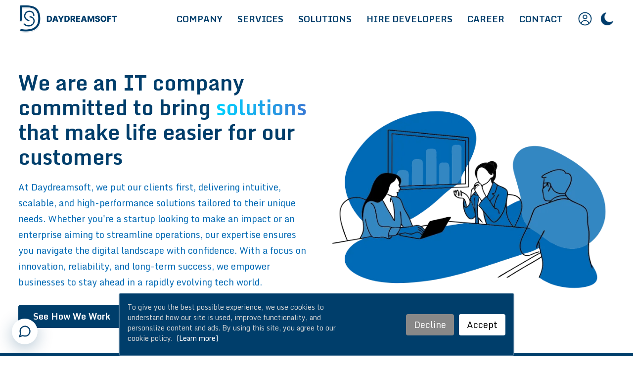

--- FILE ---
content_type: text/html; charset=utf-8
request_url: https://www.daydreamsoft.com/
body_size: 20685
content:
<!DOCTYPE html><html lang="en-US"><head><meta charSet="UTF-8"/><meta http-equiv="X-UA-Compatible" content="IE=edge"/><meta name="viewport" content="width=device-width, initial-scale=1"/><meta name="title" content="Top IT Company | Web, Mobile App, AI &amp; Game Development Services"/><meta name="description" content="Daydreamsoft is a leading IT company offering custom software solutions, web &amp; mobile app development, AI &amp; machine learning, game development, and digital transformation services for startups and enterprises. Trusted by 150+ global brands."/><meta name="keywords" content="IT company, web development, mobile app development, software development"/><meta name="robots" content="index, follow, max-image-preview:large, max-snippet:-1, max-video-preview:-1"/><link rel="canonical" href="https://www.daydreamsoft.com"/><meta property="og:type" content="website"/><meta property="og:url" content="https://www.daydreamsoft.com"/><meta property="og:title" content="Top IT Company | Web, Mobile App, AI &amp; Game Development Services"/><meta property="og:description" content="Daydreamsoft is a leading IT company offering custom software solutions, web &amp; mobile app development, AI &amp; machine learning, game development, and digital transformation services for startups and enterprises. Trusted by 150+ global brands."/><meta property="og:image" content="https://www.daydreamsoft.com/assets/images/og-banner.jpg"/><meta property="og:locale" content="en_US"/><meta name="twitter:card" content="summary_large_image"/><meta name="twitter:url" content="https://www.daydreamsoft.com"/><meta name="twitter:title" content="Top IT Company | Web, Mobile App, AI &amp; Game Development Services"/><meta name="twitter:description" content="Daydreamsoft is a leading IT company offering custom software solutions, web &amp; mobile app development, AI &amp; machine learning, game development, and digital transformation services for startups and enterprises. Trusted by 150+ global brands."/><meta name="twitter:image" content="https://www.daydreamsoft.com/assets/images/og-banner.jpg"/><title>Top IT Company | Web, Mobile App, AI &amp; Game Development Services</title><meta name="description" content="Daydreamsoft is a leading IT company offering custom software solutions, web &amp; mobile app development, AI &amp; machine learning, game development, and digital transformation services for startups and enterprises. Trusted by 150+ global brands."/><meta name="keywords" content="IT company, web development, mobile app development, software development, AI development, machine learning solutions, game development, digital transformation, UI UX design, SEO services, tech company India"/><link rel="canonical" href="https://www.daydreamsoft.com"/><meta property="og:title" content="Top IT Company | Web, Mobile App, AI &amp; Game Development Services"/><meta property="og:description" content="Daydreamsoft is a leading IT company offering custom software solutions, web &amp; mobile app development, AI &amp; machine learning, game development, and digital transformation services for startups and enterprises. Trusted by 150+ global brands."/><meta property="og:image" content="https://www.daydreamsoft.com/assets/images/og-banner.jpg"/><meta property="og:url" content="https://www.daydreamsoft.com"/><meta property="og:type" content="website"/><meta name="twitter:card" content="summary_large_image"/><meta name="twitter:title" content="Top IT Company | Web, Mobile App, AI &amp; Game Development Services"/><meta name="twitter:description" content="Daydreamsoft is a leading IT company offering custom software solutions, web &amp; mobile app development, AI &amp; machine learning, game development, and digital transformation services for startups and enterprises. Trusted by 150+ global brands."/><meta name="twitter:image" content="https://www.daydreamsoft.com/assets/images/og-banner.jpg"/><meta name="next-head-count" content="32"/><link href="https://cdnjs.cloudflare.com/ajax/libs/font-awesome/6.1.1/css/all.min.css" rel="stylesheet"/><link rel="icon" type="image/png" href="/images/home/favicon.png"/><link rel="stylesheet" href="https://cdnjs.cloudflare.com/ajax/libs/intl-tel-input/12.1.5/css/intlTelInput.css"/><script src="https://ajax.googleapis.com/ajax/libs/jquery/3.5.1/jquery.min.js" type="69adde41c37a7d06b0490fff-text/javascript"></script><script src="https://cdnjs.cloudflare.com/ajax/libs/intl-tel-input/12.1.5/js/intlTelInput.min.js" type="69adde41c37a7d06b0490fff-text/javascript"></script><script src="https://cdnjs.cloudflare.com/ajax/libs/intl-tel-input/12.1.5/js/utils.js" type="69adde41c37a7d06b0490fff-text/javascript"></script><script id="structured-data" type="application/ld+json" data-nscript="beforeInteractive">[{"@context":"https://schema.org","@type":"Organization","@id":"https://www.daydreamsoft.com#organization","name":"Daydreamsoft","url":"https://www.daydreamsoft.com","logo":"https://www.daydreamsoft.com/images/logo.png","image":"https://www.daydreamsoft.com/images/logo.png","description":"Daydreamsoft is a leading IT services company specializing in AI, Web Development, Game Development, and more.","email":"contact@daydreamsoft.com","telephone":"+91-12345-67890","address":{"@type":"PostalAddress","streetAddress":"123 Tech Avenue","addressLocality":"Surat","addressRegion":"Gujarat","postalCode":"395007","addressCountry":"IN"},"sameAs":["https://www.facebook.com/daydreamsoft","https://www.linkedin.com/company/daydreamsoft","https://twitter.com/daydreamsoft"],"contactPoint":{"@type":"ContactPoint","telephone":"+91-12345-67890","contactType":"customer support","areaServed":"IN","availableLanguage":["English","Hindi"]}},{"@context":"https://schema.org","@type":"LocalBusiness","name":"Daydreamsoft","url":"https://www.daydreamsoft.com","telephone":"+91-12345-67890","email":"contact@daydreamsoft.com","address":{"@type":"PostalAddress","streetAddress":"123 Tech Avenue","addressLocality":"Surat","addressRegion":"Gujarat","postalCode":"395007","addressCountry":"IN"},"openingHours":"Mo-Fr 09:00-18:00","image":"https://www.daydreamsoft.com/images/logo.png"},{"@context":"https://schema.org","@type":"WebSite","url":"https://www.daydreamsoft.com","potentialAction":{"@type":"SearchAction","target":"https://www.daydreamsoft.com/search?q={search_term_string}","query-input":"required name=search_term_string"}},{"@context":"https://schema.org","@type":"Review","author":{"@type":"Person","name":"Mark Greedy","jobTitle":"CEO & Founder of Destinations-E","address":{"@type":"PostalAddress","addressLocality":"Singapore"},"image":"https://www.daydreamsoft.com/images/testimonial/mark-greedy-p.png"},"datePublished":"2024-05-03T00:00:00+05:30","reviewBody":"They have taken it upon themselves to focus on our needs and the brief that we gave them and in 12 months we have multiplied our site by about 10 times and they have successfully managed to accomplish all my goals that I had envisioned while starting e-destination.","reviewRating":{"@type":"Rating","ratingValue":"5","bestRating":"5"},"headline":"Our site has grown by around 10 times in the past year, and they have effectively handled the growth","itemReviewed":{"@type":"Organization","name":"Daydreamsoft"},"image":"https://www.daydreamsoft.com/images/testimonial/mark-greedy-banner.webp","video":{"@type":"VideoObject","url":"https://www.youtube.com/watch?v=g1aMKl2rFAc","name":"Testimonial by Mark Greedy","thumbnailUrl":"https://img.youtube.com/vi/g1aMKl2rFAc/0.jpg","uploadDate":"2024-05-03","description":"They have taken it upon themselves to focus on our needs and the brief that we gave them and in 12 months we have multiplied our site by about 10 times and they have successfully managed to accomplish all my goals that I had envisioned while starting e-destination.","contentUrl":"https://www.youtube.com/watch?v=g1aMKl2rFAc"}},{"@context":"https://schema.org","@type":"Review","author":{"@type":"Person","name":"Malikah Planas","jobTitle":"On Twelve Management","address":{"@type":"PostalAddress","addressLocality":"United states"},"image":"https://www.daydreamsoft.com/images/testimonial/malikah-planas-p.png"},"datePublished":"2024-05-03T00:00:00+05:30","reviewBody":"Varsha has excellent communication skills and a wealth of knowledge. She is very attentive to my needs and completes jobs quickly. She is really dedicated to her job. I am looking forward to work with her for my all web development projects.","reviewRating":{"@type":"Rating","ratingValue":"5","bestRating":"5"},"headline":"Working with Varsha was exactly what I was searching for, and it's been a pleasure working with the Daydreamsoft team.","itemReviewed":{"@type":"Organization","name":"Daydreamsoft"},"image":"https://www.daydreamsoft.com/images/testimonial/malikah-planas-banner.webp","video":{"@type":"VideoObject","url":"https://www.youtube.com/watch?v=CFHuEyMuY6Y","name":"Testimonial by Malikah Planas","thumbnailUrl":"https://img.youtube.com/vi/CFHuEyMuY6Y/0.jpg","uploadDate":"2024-05-03","description":"Varsha has excellent communication skills and a wealth of knowledge. She is very attentive to my needs and completes jobs quickly. She is really dedicated to her job. I am looking forward to work with her for my all web development projects.","contentUrl":"https://www.youtube.com/watch?v=CFHuEyMuY6Y"}},{"@context":"https://schema.org","@type":"Review","author":{"@type":"Person","name":"Michel Lambert","jobTitle":"Hearst","address":{"@type":"PostalAddress","addressLocality":"Canada"},"image":"https://www.daydreamsoft.com/images/testimonial/michel-lambert-p.png"},"datePublished":"2024-05-03T00:00:00+05:30","reviewBody":"The organisation has been my employer for about two years, and they are performing a fantastic job. They have always been terrific whenever I have had a duty to complete. They are recommended for long-term social network tasks.","reviewRating":{"@type":"Rating","ratingValue":"5","bestRating":"5"},"headline":"Been working with the team from past 2 years and they are extremely pleasant to work with.","itemReviewed":{"@type":"Organization","name":"Daydreamsoft"},"image":"https://www.daydreamsoft.com/images/testimonial/michel-lambert-banner.webp","video":{"@type":"VideoObject","url":"https://www.youtube.com/watch?v=Q4q5j2vowUQ","name":"Testimonial by Michel Lambert","thumbnailUrl":"https://img.youtube.com/vi/Q4q5j2vowUQ/0.jpg","uploadDate":"2024-05-03","description":"The organisation has been my employer for about two years, and they are performing a fantastic job. They have always been terrific whenever I have had a duty to complete. They are recommended for long-term social network tasks.","contentUrl":"https://www.youtube.com/watch?v=Q4q5j2vowUQ"}},{"@context":"https://schema.org","@type":"Review","author":{"@type":"Person","name":"Robert Woods","jobTitle":"Founder, Banneret Business Solutions","address":{"@type":"PostalAddress","addressLocality":"United States"},"image":"https://www.daydreamsoft.com/images/testimonial/robert-woods-p.png"},"datePublished":"2024-05-03T00:00:00+05:30","reviewBody":"Ajay and his team are very responsive, they have developed and published my website in just two weeks and I would recommend them to anyone looking to build a website.","reviewRating":{"@type":"Rating","ratingValue":"5","bestRating":"5"},"headline":"My website was created and launched by DayDreamSoft in just about two weeks and that is Exceptional, I must say","itemReviewed":{"@type":"Organization","name":"Daydreamsoft"},"image":"https://www.daydreamsoft.com/images/testimonial/robert-woods-banner.webp","video":{"@type":"VideoObject","url":"https://www.youtube.com/watch?v=zIsup5HhDlY","name":"Testimonial by Robert Woods","thumbnailUrl":"https://img.youtube.com/vi/zIsup5HhDlY/0.jpg","uploadDate":"2024-05-03","description":"Ajay and his team are very responsive, they have developed and published my website in just two weeks and I would recommend them to anyone looking to build a website.","contentUrl":"https://www.youtube.com/watch?v=zIsup5HhDlY"}},{"@context":"https://schema.org","@type":"Review","author":{"@type":"Person","name":"Simon Willmore","jobTitle":"Travel Daily Media","address":{"@type":"PostalAddress","addressLocality":" United Kingdom"},"image":"https://www.daydreamsoft.com/images/testimonial/simon-willmore-p.png"},"datePublished":"2024-05-03T00:00:00+05:30","reviewBody":"Ajay always understood our requirements and made adjustments to our systems very quickly and accurately. The most important thing is he’s very good at interpreting our needs even though some of our team members are non-technical. The Daydreamsoft team has been wonderful, it's been a huge project but it was completed on time and it has been a huge success for us.","reviewRating":{"@type":"Rating","ratingValue":"5","bestRating":"5"},"headline":"Despite the fact that some of our team members lack technical expertise, But Ajay, he is excellent at understanding our needs","itemReviewed":{"@type":"Organization","name":"Daydreamsoft"},"image":"https://www.daydreamsoft.com/images/testimonial/simon-willmore-banner.webp","video":{"@type":"VideoObject","url":"https://www.youtube.com/watch?v=t1_BU8AN3RM","name":"Testimonial by Simon Willmore","thumbnailUrl":"https://img.youtube.com/vi/t1_BU8AN3RM/0.jpg","uploadDate":"2024-05-03","description":"Ajay always understood our requirements and made adjustments to our systems very quickly and accurately. The most important thing is he’s very good at interpreting our needs even though some of our team members are non-technical. The Daydreamsoft team has been wonderful, it's been a huge project but it was completed on time and it has been a huge success for us.","contentUrl":"https://www.youtube.com/watch?v=t1_BU8AN3RM"}},{"@context":"https://schema.org","@type":"Review","author":{"@type":"Person","name":"Brad Montgomery","jobTitle":"Funny Motivational Speaker","address":{"@type":"PostalAddress","addressLocality":"United States"},"image":"https://www.daydreamsoft.com/images/testimonial/brad-montagomery-p.png"},"datePublished":"2024-05-03T00:00:00+05:30","reviewBody":"He’s a great guy, he is a quality provider, I would hire them in a snap, and you ought to hire him too. The best thing about him is he is ready to provide expertise and custom suggestions for the best results and he knows how to maintain a good relationship.","reviewRating":{"@type":"Rating","ratingValue":"5","bestRating":"5"},"headline":"Ajay is adept at preserving positive connections","itemReviewed":{"@type":"Organization","name":"Daydreamsoft"},"image":"https://www.daydreamsoft.com/images/testimonial/brad-montgomery-banner.webp","video":{"@type":"VideoObject","url":"https://www.youtube.com/watch?v=0ZzKLqnsxNY","name":"Testimonial by Brad Montgomery","thumbnailUrl":"https://img.youtube.com/vi/0ZzKLqnsxNY/0.jpg","uploadDate":"2024-05-03","description":"He’s a great guy, he is a quality provider, I would hire them in a snap, and you ought to hire him too. The best thing about him is he is ready to provide expertise and custom suggestions for the best results and he knows how to maintain a good relationship.","contentUrl":"https://www.youtube.com/watch?v=0ZzKLqnsxNY"}},{"@context":"https://schema.org","@type":"Review","author":{"@type":"Person","name":"Natalie Nezhati","jobTitle":"Director, Edtech Mark Ltd","address":{"@type":"PostalAddress","addressLocality":"United Kingdom"},"image":"https://www.daydreamsoft.com/images/testimonial/natalie-nezhati-p.png"},"datePublished":"2024-05-03T00:00:00+05:30","reviewBody":"He’s hardworking, accountable, and professional, he always meets deadlines, we really couldn’t have been happier with his work, he’s assisted us in several areas including complex website regionalization projects with great results.","reviewRating":{"@type":"Rating","ratingValue":"5","bestRating":"5"},"headline":"Ajay consistently fulfils deadlines and is responsible, diligent, and professional","itemReviewed":{"@type":"Organization","name":"Daydreamsoft"},"image":"https://www.daydreamsoft.com/images/testimonial/natalie-nezhati-banner.webp","video":{"@type":"VideoObject","url":"https://www.youtube.com/watch?v=8JVtEZZE2jo","name":"Testimonial by Natalie Nezhati","thumbnailUrl":"https://img.youtube.com/vi/8JVtEZZE2jo/0.jpg","uploadDate":"2024-05-03","description":"He’s hardworking, accountable, and professional, he always meets deadlines, we really couldn’t have been happier with his work, he’s assisted us in several areas including complex website regionalization projects with great results.","contentUrl":"https://www.youtube.com/watch?v=8JVtEZZE2jo"}},{"@context":"https://schema.org","@type":"Review","author":{"@type":"Person","name":"Talib Qayyum","jobTitle":"Founder, Parking Eagle","address":{"@type":"PostalAddress","addressLocality":"United Kingdom"},"image":"https://www.daydreamsoft.com/images/testimonial/talib-qayyum-p.png"},"datePublished":"2024-05-03T00:00:00+05:30","reviewBody":"They were very responsive in terms of getting back to us on changes, they were brilliant in taking what we said and delivering it. What I most appreciated about his work as he didn’t require a lot of guidance and everything came naturally with the delivery.","reviewRating":{"@type":"Rating","ratingValue":"5","bestRating":"5"},"headline":"They were excellent at absorbing our input and putting it into action. They were also very quick to respond when we requested modifications","itemReviewed":{"@type":"Organization","name":"Daydreamsoft"},"image":"https://www.daydreamsoft.com/images/testimonial/talib-quayyum-banner.webp","video":{"@type":"VideoObject","url":"https://www.youtube.com/watch?v=cNim4U4mdQs","name":"Testimonial by Talib Qayyum","thumbnailUrl":"https://img.youtube.com/vi/cNim4U4mdQs/0.jpg","uploadDate":"2024-05-03","description":"They were very responsive in terms of getting back to us on changes, they were brilliant in taking what we said and delivering it. What I most appreciated about his work as he didn’t require a lot of guidance and everything came naturally with the delivery.","contentUrl":"https://www.youtube.com/watch?v=cNim4U4mdQs"}},{"@context":"https://schema.org","@type":"Review","author":{"@type":"Person","name":"Marvin Satchell","jobTitle":"Digital Business Growth","address":{"@type":"PostalAddress","addressLocality":"United States"},"image":"https://www.daydreamsoft.com/images/testimonial/marvin-satchell-p.png"},"datePublished":"2024-05-03T00:00:00+05:30","reviewBody":"We were stuck on a few things for some weeks when AJ came in and worked his magic all in a day and I am very grateful for the work he has done. He's very fluent in his communication and he’s very effective and disciplined in his approach.","reviewRating":{"@type":"Rating","ratingValue":"5","bestRating":"5"},"headline":"We had been trapped on a few issues for a few weeks until AJ stepped in and solved everything in a single day. I am really appreciative of the job he has done","itemReviewed":{"@type":"Organization","name":"Daydreamsoft"},"image":"https://www.daydreamsoft.com/images/testimonial/marvin-satchell-banner.webp","video":{"@type":"VideoObject","url":"https://www.youtube.com/watch?v=FZ1bryeFtq8","name":"Testimonial by Marvin Satchell","thumbnailUrl":"https://img.youtube.com/vi/FZ1bryeFtq8/0.jpg","uploadDate":"2024-05-03","description":"We were stuck on a few things for some weeks when AJ came in and worked his magic all in a day and I am very grateful for the work he has done. He's very fluent in his communication and he’s very effective and disciplined in his approach.","contentUrl":"https://www.youtube.com/watch?v=FZ1bryeFtq8"}},{"@context":"https://schema.org","@type":"Review","author":{"@type":"Person","name":"Rod Hatefi","jobTitle":"pistachiohair.com","address":{"@type":"PostalAddress","addressLocality":"United States"},"image":"https://www.daydreamsoft.com/images/testimonial/rod-hatefi-p.png"},"datePublished":"2024-05-03T00:00:00+05:30","reviewBody":"I have been working with Rushil for some years now, he has always been professional, responsive, and reliable all around, he gets things done on time and on budget and I highly recommend Daydreamsoft for all your website maintenance and development needs. ","reviewRating":{"@type":"Rating","ratingValue":"5","bestRating":"5"},"headline":"I wholeheartedly suggest Daydreamsoft for all of your website creation and maintenance needs since they completes everything on time and within budget","itemReviewed":{"@type":"Organization","name":"Daydreamsoft"},"image":"https://www.daydreamsoft.com/images/testimonial/rod-hatefi-banner.webp","video":{"@type":"VideoObject","url":"https://www.youtube.com/watch?v=DcNrfzq2XsQ","name":"Testimonial by Rod Hatefi","thumbnailUrl":"https://img.youtube.com/vi/DcNrfzq2XsQ/0.jpg","uploadDate":"2024-05-03","description":"I have been working with Rushil for some years now, he has always been professional, responsive, and reliable all around, he gets things done on time and on budget and I highly recommend Daydreamsoft for all your website maintenance and development needs. ","contentUrl":"https://www.youtube.com/watch?v=DcNrfzq2XsQ"}},{"@context":"https://schema.org","@type":"Review","author":{"@type":"Person","name":"Mark Fuqua","jobTitle":"Availdata","address":{"@type":"PostalAddress","addressLocality":"United States"},"image":"https://www.daydreamsoft.com/images/testimonial/mark-fuqua-p.png"},"datePublished":"2024-05-03T00:00:00+05:30","reviewBody":"They have been a champ, no drama, no excuses, just prodigious amounts of excellent code every day, on rare occasions if there is a problem they just keep going at it until it’s solved. If you have Laravel or Vue projects you have found the perfect team or as close to perfect as one can get.","reviewRating":{"@type":"Rating","ratingValue":"5","bestRating":"5"},"headline":"They've performed well, producing enormous quantities of top-notch code every day without any difficulties or justifications","itemReviewed":{"@type":"Organization","name":"Daydreamsoft"},"image":"https://www.daydreamsoft.com/images/testimonial/mark-fuqua-banner.webp","video":{"@type":"VideoObject","url":"https://www.youtube.com/watch?v=uJLNlinHMw8","name":"Testimonial by Mark Fuqua","thumbnailUrl":"https://img.youtube.com/vi/uJLNlinHMw8/0.jpg","uploadDate":"2024-05-03","description":"They have been a champ, no drama, no excuses, just prodigious amounts of excellent code every day, on rare occasions if there is a problem they just keep going at it until it’s solved. If you have Laravel or Vue projects you have found the perfect team or as close to perfect as one can get.","contentUrl":"https://www.youtube.com/watch?v=uJLNlinHMw8"}},{"@context":"https://schema.org","@type":"Review","author":{"@type":"Person","name":"Arjan Vriend","jobTitle":" Instrument Industry","address":{"@type":"PostalAddress","addressLocality":"Netherlands"},"image":"https://www.daydreamsoft.com/images/testimonial/arjan-variend-p.png"},"datePublished":"2024-05-03T00:00:00+05:30","reviewBody":"Ajay and his team are really professional. They created my website, which has more than 180 pages and is in 8 different languages, in just 3 months. They have my highest recommendation, and I look forward to working with them soon.","reviewRating":{"@type":"Rating","ratingValue":"5","bestRating":"5"},"headline":"Ajay and his crew are very competent. They have my highest endorsement, and I am looking forward to starting a new project with them shortly","itemReviewed":{"@type":"Organization","name":"Daydreamsoft"},"image":"https://www.daydreamsoft.com/images/testimonial/arjan-variend-banner.webp","video":{"@type":"VideoObject","url":"https://www.youtube.com/watch?v=3OhoBTcYE5M","name":"Testimonial by Arjan Vriend","thumbnailUrl":"https://img.youtube.com/vi/3OhoBTcYE5M/0.jpg","uploadDate":"2024-05-03","description":"Ajay and his team are really professional. They created my website, which has more than 180 pages and is in 8 different languages, in just 3 months. They have my highest recommendation, and I look forward to working with them soon.","contentUrl":"https://www.youtube.com/watch?v=3OhoBTcYE5M"}},{"@context":"https://schema.org","@type":"Review","author":{"@type":"Person","name":"Milad Rehmani","jobTitle":"UX Designer","address":{"@type":"PostalAddress","addressLocality":"Netherlands"},"image":"https://www.daydreamsoft.com/images/testimonial/milad-rahmani-p.png"},"datePublished":"2024-05-03T00:00:00+05:30","reviewBody":"He is an excellent developer, and I am very delighted with all of his outputs. He answers all of my queries swiftly and thoroughly explains his choices.","reviewRating":{"@type":"Rating","ratingValue":"5","bestRating":"5"},"headline":"He's a great developer, in my opinion. In a timely manner, he responds to all of my questions and fully justifies his decisions","itemReviewed":{"@type":"Organization","name":"Daydreamsoft"},"image":"https://www.daydreamsoft.com/images/testimonial/milad-rahmani-banner.webp","video":{"@type":"VideoObject","url":"https://www.youtube.com/watch?v=HD9W22zKxs8","name":"Testimonial by Milad Rehmani","thumbnailUrl":"https://img.youtube.com/vi/HD9W22zKxs8/0.jpg","uploadDate":"2024-05-03","description":"He is an excellent developer, and I am very delighted with all of his outputs. He answers all of my queries swiftly and thoroughly explains his choices.","contentUrl":"https://www.youtube.com/watch?v=HD9W22zKxs8"}},{"@context":"https://schema.org","@type":"Review","author":{"@type":"Person","name":"Andrea Mascheroni","jobTitle":"Leedia","address":{"@type":"PostalAddress","addressLocality":"Italy"},"image":"https://www.daydreamsoft.com/images/testimonial/andrea-mascheroni-p.png"},"datePublished":"2024-05-03T00:00:00+05:30","reviewBody":"He is someone I've employed twice for web services and web development. He is incredibly talented, and I wholeheartedly recommend him.","reviewRating":{"@type":"Rating","ratingValue":"5","bestRating":"5"},"headline":"He is a person I have used twice for web services and site building. He has a great deal of talent","itemReviewed":{"@type":"Organization","name":"Daydreamsoft"},"image":"https://www.daydreamsoft.com/images/testimonial/andrea-mascheroni-banner.webp","video":{"@type":"VideoObject","url":"https://www.youtube.com/watch?v=ckwwCgmB2CI","name":"Testimonial by Andrea Mascheroni","thumbnailUrl":"https://img.youtube.com/vi/ckwwCgmB2CI/0.jpg","uploadDate":"2024-05-03","description":"He is someone I've employed twice for web services and web development. He is incredibly talented, and I wholeheartedly recommend him.","contentUrl":"https://www.youtube.com/watch?v=ckwwCgmB2CI"}},{"@context":"https://schema.org","@type":"Review","author":{"@type":"Person","name":"Charlene Boutin","jobTitle":"Author","address":{"@type":"PostalAddress","addressLocality":"Canada"},"image":"https://www.daydreamsoft.com/images/testimonial/charlene-boutin-p.png"},"datePublished":"2024-05-03T00:00:00+05:30","reviewBody":"They nailed my author website on Shopify. They were quick, kept me looped in daily, and seamlessly integrated Klaviyo. I highly recommend them and plan to stick with them as my site grows.","reviewRating":{"@type":"Rating","ratingValue":"5","bestRating":"5"},"headline":"He is a person I have used twice for web services and site building. He has a great deal of talent","itemReviewed":{"@type":"Organization","name":"Daydreamsoft"},"image":"https://www.daydreamsoft.com/images/testimonial/charlene-boutin-banner.webp","video":{"@type":"VideoObject","url":"https://www.youtube.com/watch?v=soYT4_5dWNM","name":"Testimonial by Charlene Boutin","thumbnailUrl":"https://img.youtube.com/vi/soYT4_5dWNM/0.jpg","uploadDate":"2024-05-03","description":"They nailed my author website on Shopify. They were quick, kept me looped in daily, and seamlessly integrated Klaviyo. I highly recommend them and plan to stick with them as my site grows.","contentUrl":"https://www.youtube.com/watch?v=soYT4_5dWNM"}},{"@context":"https://schema.org","@type":"Review","author":{"@type":"Person","name":"Vsevolod S.","jobTitle":"Representative","address":{"@type":"PostalAddress","addressLocality":"Norway"},"image":"https://www.daydreamsoft.com/images/testimonial/vsevolod.jpg"},"datePublished":"2024-05-03T00:00:00+05:30","reviewBody":"Their expertise in IT solutions has helped us scale in ways we never thought possible. Thanks to their dedication, our e-commerce store is now multinational, multilingual, fast, resilient, reliable, and truly the best in its niche. We deeply appreciate their hard work and look forward to continued collaboration on future projects.","reviewRating":{"@type":"Rating","ratingValue":"5","bestRating":"5"},"headline":"He is a person I have used twice for web services and site building. He has a great deal of talent","itemReviewed":{"@type":"Organization","name":"Daydreamsoft"},"image":"https://www.daydreamsoft.com/images/testimonial/vsevolod-s-banner.webp","video":{"@type":"VideoObject","url":"https://www.youtube.com/watch?v=fUSQEUpQeNg","name":"Testimonial by Vsevolod S.","thumbnailUrl":"https://img.youtube.com/vi/fUSQEUpQeNg/0.jpg","uploadDate":"2024-05-03","description":"Their expertise in IT solutions has helped us scale in ways we never thought possible. Thanks to their dedication, our e-commerce store is now multinational, multilingual, fast, resilient, reliable, and truly the best in its niche. We deeply appreciate their hard work and look forward to continued collaboration on future projects.","contentUrl":"https://www.youtube.com/watch?v=fUSQEUpQeNg"}}]</script><link rel="preload" href="/_next/static/css/9d5ee1ef0bc11f0a.css" as="style"/><link rel="stylesheet" href="/_next/static/css/9d5ee1ef0bc11f0a.css" data-n-g=""/><noscript data-n-css=""></noscript><script defer="" nomodule="" src="/_next/static/chunks/polyfills-c67a75d1b6f99dc8.js" type="69adde41c37a7d06b0490fff-text/javascript"></script><script src="/_next/static/chunks/webpack-a5123b571d729321.js" defer="" type="69adde41c37a7d06b0490fff-text/javascript"></script><script src="/_next/static/chunks/framework-79bce4a3a540b080.js" defer="" type="69adde41c37a7d06b0490fff-text/javascript"></script><script src="/_next/static/chunks/main-26ff7c6812c84954.js" defer="" type="69adde41c37a7d06b0490fff-text/javascript"></script><script src="/_next/static/chunks/pages/_app-094b3eb4c5a3681b.js" defer="" type="69adde41c37a7d06b0490fff-text/javascript"></script><script src="/_next/static/chunks/6728d85a-a04c5cd7f7981daa.js" defer="" type="69adde41c37a7d06b0490fff-text/javascript"></script><script src="/_next/static/chunks/7977-d9af9fbb2d84b96e.js" defer="" type="69adde41c37a7d06b0490fff-text/javascript"></script><script src="/_next/static/chunks/5675-3667e1573b1c63fd.js" defer="" type="69adde41c37a7d06b0490fff-text/javascript"></script><script src="/_next/static/chunks/9136-27f50ce02a227a84.js" defer="" type="69adde41c37a7d06b0490fff-text/javascript"></script><script src="/_next/static/chunks/2527-d654325786391122.js" defer="" type="69adde41c37a7d06b0490fff-text/javascript"></script><script src="/_next/static/chunks/817-24fc157ae6b172df.js" defer="" type="69adde41c37a7d06b0490fff-text/javascript"></script><script src="/_next/static/chunks/5002-f92491698359603a.js" defer="" type="69adde41c37a7d06b0490fff-text/javascript"></script><script src="/_next/static/chunks/pages/index-6a7d798dcfdfd182.js" defer="" type="69adde41c37a7d06b0490fff-text/javascript"></script><script src="/_next/static/XODtgXsDJoJkN7Mj284_n/_buildManifest.js" defer="" type="69adde41c37a7d06b0490fff-text/javascript"></script><script src="/_next/static/XODtgXsDJoJkN7Mj284_n/_ssgManifest.js" defer="" type="69adde41c37a7d06b0490fff-text/javascript"></script><style data-href="https://fonts.googleapis.com/css2?family=Monda:wght@400;700&display=swap">@font-face{font-family:'Monda';font-style:normal;font-weight:400;font-display:swap;src:url(https://fonts.gstatic.com/l/font?kit=TK3-WkYFABsmjuBtFuvTIFRAPpWsH3oMog&skey=12b74b97e719c11d&v=v19) format('woff')}@font-face{font-family:'Monda';font-style:normal;font-weight:700;font-display:swap;src:url(https://fonts.gstatic.com/l/font?kit=TK3-WkYFABsmjuBtFuvTIFRAPpWs-H0Mog&skey=12b74b97e719c11d&v=v19) format('woff')}@font-face{font-family:'Monda';font-style:normal;font-weight:400;font-display:swap;src:url(https://fonts.gstatic.com/s/monda/v19/TK3tWkYFABsmjspuPhopv-dHE5Q.woff2) format('woff2');unicode-range:U+0102-0103,U+0110-0111,U+0128-0129,U+0168-0169,U+01A0-01A1,U+01AF-01B0,U+0300-0301,U+0303-0304,U+0308-0309,U+0323,U+0329,U+1EA0-1EF9,U+20AB}@font-face{font-family:'Monda';font-style:normal;font-weight:400;font-display:swap;src:url(https://fonts.gstatic.com/s/monda/v19/TK3tWkYFABsmjspvPhopv-dHE5Q.woff2) format('woff2');unicode-range:U+0100-02BA,U+02BD-02C5,U+02C7-02CC,U+02CE-02D7,U+02DD-02FF,U+0304,U+0308,U+0329,U+1D00-1DBF,U+1E00-1E9F,U+1EF2-1EFF,U+2020,U+20A0-20AB,U+20AD-20C0,U+2113,U+2C60-2C7F,U+A720-A7FF}@font-face{font-family:'Monda';font-style:normal;font-weight:400;font-display:swap;src:url(https://fonts.gstatic.com/s/monda/v19/TK3tWkYFABsmjsphPhopv-dH.woff2) format('woff2');unicode-range:U+0000-00FF,U+0131,U+0152-0153,U+02BB-02BC,U+02C6,U+02DA,U+02DC,U+0304,U+0308,U+0329,U+2000-206F,U+20AC,U+2122,U+2191,U+2193,U+2212,U+2215,U+FEFF,U+FFFD}@font-face{font-family:'Monda';font-style:normal;font-weight:700;font-display:swap;src:url(https://fonts.gstatic.com/s/monda/v19/TK3tWkYFABsmjspuPhopv-dHE5Q.woff2) format('woff2');unicode-range:U+0102-0103,U+0110-0111,U+0128-0129,U+0168-0169,U+01A0-01A1,U+01AF-01B0,U+0300-0301,U+0303-0304,U+0308-0309,U+0323,U+0329,U+1EA0-1EF9,U+20AB}@font-face{font-family:'Monda';font-style:normal;font-weight:700;font-display:swap;src:url(https://fonts.gstatic.com/s/monda/v19/TK3tWkYFABsmjspvPhopv-dHE5Q.woff2) format('woff2');unicode-range:U+0100-02BA,U+02BD-02C5,U+02C7-02CC,U+02CE-02D7,U+02DD-02FF,U+0304,U+0308,U+0329,U+1D00-1DBF,U+1E00-1E9F,U+1EF2-1EFF,U+2020,U+20A0-20AB,U+20AD-20C0,U+2113,U+2C60-2C7F,U+A720-A7FF}@font-face{font-family:'Monda';font-style:normal;font-weight:700;font-display:swap;src:url(https://fonts.gstatic.com/s/monda/v19/TK3tWkYFABsmjsphPhopv-dH.woff2) format('woff2');unicode-range:U+0000-00FF,U+0131,U+0152-0153,U+02BB-02BC,U+02C6,U+02DA,U+02DC,U+0304,U+0308,U+0329,U+2000-206F,U+20AC,U+2122,U+2191,U+2193,U+2212,U+2215,U+FEFF,U+FFFD}</style></head><body><div id="__next" data-reactroot=""><script type="69adde41c37a7d06b0490fff-text/javascript">!function(){try{var d=document.documentElement,n='data-theme',s='setAttribute';var e=localStorage.getItem('theme');if('system'===e||(!e&&false)){var t='(prefers-color-scheme: dark)',m=window.matchMedia(t);if(m.media!==t||m.matches){d.style.colorScheme = 'dark';d[s](n,'dark')}else{d.style.colorScheme = 'light';d[s](n,'light')}}else if(e){d[s](n,e|| '')}else{d[s](n,'light')}if(e==='light'||e==='dark'||!e)d.style.colorScheme=e||'light'}catch(e){}}()</script><div style="position:fixed;z-index:9999;top:16px;left:16px;right:16px;bottom:16px;pointer-events:none"></div><div id="navbar" class="navbar-area  is-sticky" style="background-color:transparent"><div class="main-nav"><div class="container"><nav class="navbar navbar-expand-lg navbar-light"><a class="" href="/"><div class="navbar-brand"></div></a><button class="navbar-toggler navbar-toggler-right collapsed" type="button" data-toggle="collapse" data-target="#navbarSupportedContent" aria-controls="navbarSupportedContent" aria-expanded="false" aria-label="Toggle navigation"><span style="background:var(--mainDarkColor)" class="icon-bar top-bar"></span><span style="background:var(--mainDarkColor)" class="icon-bar middle-bar"></span><span style="background:var(--mainDarkColor)" class="icon-bar bottom-bar"></span></button><div class="collapse navbar-collapse true" id="navbarSupportedContent"><ul class="navbar-nav"><li class="nav-item"><div class="pointer"><a class="nav-link" href="/about">COMPANY</a></div></li><li class="nav-item"><div class="pointer"><a class="nav-link" href="/services">SERVICES</a></div></li><li class="nav-item"><a class="nav-link" href="/solutions">SOLUTIONS</a></li><li class="nav-item"><a class="nav-link" href="/hire-developers">HIRE DEVELOPERS</a></li><li class="nav-item"><a class="nav-link" href="/career">CAREER</a></li><li class="nav-item"><a class="nav-link" href="/contact">CONTACT</a></li></ul></div><div class="others-option d-flex align-items-center gap-2"><a aria-label="user" class="" href="/clientLogin"><svg viewBox="0 0 24 24" fill="none" width="30" xmlns="http://www.w3.org/2000/svg"><g id="SVGRepo_bgCarrier" stroke-width="0"></g><g id="SVGRepo_tracerCarrier" stroke-linecap="round" stroke-linejoin="round"></g><g id="SVGRepo_iconCarrier"> <circle cx="12" cy="9" r="3" stroke="var(--mainDarkColor)" stroke-width="1.5"></circle> <circle cx="12" cy="12" r="10" stroke="var(--mainDarkColor)" stroke-width="1.5"></circle> <path d="M17.9691 20C17.81 17.1085 16.9247 15 11.9999 15C7.07521 15 6.18991 17.1085 6.03076 20" stroke="var(--mainDarkColor)" stroke-width="1.5" stroke-linecap="round"></path> </g></svg> </a><div class="option-item"><div class="cart-btn" style="width:30px;cursor:pointer"></div></div></div></nav></div></div></div><div class="collapse navbar-collapse mobile-menu"><div class="mobileMenu"><div class="accordion"><div class="card"><div class="container"><div style="cursor:pointer" class="card-header"><div style="display:flex;justify-content:space-between;align-items:center"><span>Company</span><i type="button" class="fa-solid fa-chevron-down"></i></div></div><div class="accordion-collapse collapse"><div class="card-body"><div class="accordion"><div class="card"><div style="cursor:pointer" class="card-header"><div style="display:flex;justify-content:space-between;align-items:center"><span>About us</span><i type="button" class="fa-solid fa-chevron-down"></i></div></div><div class="accordion-collapse collapse"><div class="card-body"><div class="accordion"><div class="card"><div style="cursor:pointer" class="card-header"><div style="display:flex;justify-content:space-between;align-items:center"><span>Our story</span></div></div></div><div class="card"><div style="cursor:pointer" class="card-header"><div style="display:flex;justify-content:space-between;align-items:center"><span>Our team</span></div></div></div><div class="card"><div style="cursor:pointer" class="card-header"><div style="display:flex;justify-content:space-between;align-items:center"><span>Our culture</span></div></div></div></div></div></div></div><div class="card"><div style="cursor:pointer" class="card-header"><div style="display:flex;justify-content:space-between;align-items:center"><span>For clients</span><i type="button" class="fa-solid fa-chevron-down"></i></div></div><div class="accordion-collapse collapse"><div class="card-body"><div class="accordion"><div class="card"><div style="cursor:pointer" class="card-header"><div style="display:flex;justify-content:space-between;align-items:center"><span>Client testimonials</span></div></div></div><div class="card"><div style="cursor:pointer" class="card-header"><div style="display:flex;justify-content:space-between;align-items:center"><span>Our development process</span></div></div></div><div class="card"><div style="cursor:pointer" class="card-header"><div style="display:flex;justify-content:space-between;align-items:center"><span>Case studies</span></div></div></div><div class="card"><div style="cursor:pointer" class="card-header"><div style="display:flex;justify-content:space-between;align-items:center"><span>Our portfolio</span></div></div></div><div class="card"><div style="cursor:pointer" class="card-header"><div style="display:flex;justify-content:space-between;align-items:center"><span>Our partners</span></div></div></div><div class="card"><div style="cursor:pointer" class="card-header"><div style="display:flex;justify-content:space-between;align-items:center"><span>Engagement model</span></div></div></div></div></div></div></div><div class="card"><div style="cursor:pointer" class="card-header"><div style="display:flex;justify-content:space-between;align-items:center"><span>Join us</span><i type="button" class="fa-solid fa-chevron-down"></i></div></div><div class="accordion-collapse collapse"><div class="card-body"><div class="accordion"><div class="card"><div style="cursor:pointer" class="card-header"><div style="display:flex;justify-content:space-between;align-items:center"><span>Job opportunities</span></div></div></div><div class="card"><div style="cursor:pointer" class="card-header"><div style="display:flex;justify-content:space-between;align-items:center"><span>Become a partner</span></div></div></div></div></div></div></div><div class="card"><div style="cursor:pointer" class="card-header"><div style="display:flex;justify-content:space-between;align-items:center"><span>Resources</span><i type="button" class="fa-solid fa-chevron-down"></i></div></div><div class="accordion-collapse collapse"><div class="card-body"><div class="accordion"><div class="card"><div style="cursor:pointer" class="card-header"><div style="display:flex;justify-content:space-between;align-items:center"><span>Blog</span></div></div></div><div class="card"><div style="cursor:pointer" class="card-header"><div style="display:flex;justify-content:space-between;align-items:center"><span>FAQ</span></div></div></div></div></div></div></div></div></div></div></div></div><div class="card"><div class="container"><div style="cursor:pointer" class="card-header"><div style="display:flex;justify-content:space-between;align-items:center"><span>Services</span><i type="button" class="fa-solid fa-chevron-down"></i></div></div><div class="accordion-collapse collapse"><div class="card-body"><div class="accordion"><div class="card"><div style="cursor:pointer" class="card-header"><div style="display:flex;justify-content:space-between;align-items:center"><span>Build</span><i type="button" class="fa-solid fa-chevron-down"></i></div></div><div class="accordion-collapse collapse"><div class="card-body"><div class="accordion"><div class="card"><div style="cursor:pointer" class="card-header"><div style="display:flex;justify-content:space-between;align-items:center"><span>AI &amp; machine learning</span></div></div></div><div class="card"><div style="cursor:pointer" class="card-header"><div style="display:flex;justify-content:space-between;align-items:center"><span>UI/UX design</span></div></div></div><div class="card"><div style="cursor:pointer" class="card-header"><div style="display:flex;justify-content:space-between;align-items:center"><span>Web application development</span></div></div></div><div class="card"><div style="cursor:pointer" class="card-header"><div style="display:flex;justify-content:space-between;align-items:center"><span>Mobile application developement</span></div></div></div><div class="card"><div style="cursor:pointer" class="card-header"><div style="display:flex;justify-content:space-between;align-items:center"><span>Game developement </span></div></div></div><div class="card"><div style="cursor:pointer" class="card-header"><div style="display:flex;justify-content:space-between;align-items:center"><span>Custom software development</span></div></div></div><div class="card"><div style="cursor:pointer" class="card-header"><div style="display:flex;justify-content:space-between;align-items:center"><span>Quality assurance</span></div></div></div><div class="card"><div style="cursor:pointer" class="card-header"><div style="display:flex;justify-content:space-between;align-items:center"><span>Support &amp; maintenance</span></div></div></div></div></div></div></div><div class="card"><div style="cursor:pointer" class="card-header"><div style="display:flex;justify-content:space-between;align-items:center"><span>Brand</span><i type="button" class="fa-solid fa-chevron-down"></i></div></div><div class="accordion-collapse collapse"><div class="card-body"><div class="accordion"><div class="card"><div style="cursor:pointer" class="card-header"><div style="display:flex;justify-content:space-between;align-items:center"><span>Brand strategy</span></div></div></div><div class="card"><div style="cursor:pointer" class="card-header"><div style="display:flex;justify-content:space-between;align-items:center"><span>Brand guidelines</span></div></div></div><div class="card"><div style="cursor:pointer" class="card-header"><div style="display:flex;justify-content:space-between;align-items:center"><span>Rebranding</span></div></div></div><div class="card"><div style="cursor:pointer" class="card-header"><div style="display:flex;justify-content:space-between;align-items:center"><span>Positioning</span></div></div></div><div class="card"><div style="cursor:pointer" class="card-header"><div style="display:flex;justify-content:space-between;align-items:center"><span>PR &amp; Communications</span></div></div></div></div></div></div></div><div class="card"><div style="cursor:pointer" class="card-header"><div style="display:flex;justify-content:space-between;align-items:center"><span>Host</span><i type="button" class="fa-solid fa-chevron-down"></i></div></div><div class="accordion-collapse collapse"><div class="card-body"><div class="accordion"><div class="card"><div style="cursor:pointer" class="card-header"><div style="display:flex;justify-content:space-between;align-items:center"><span>Hosting &amp; domain services</span></div></div></div><div class="card"><div style="cursor:pointer" class="card-header"><div style="display:flex;justify-content:space-between;align-items:center"><span>Security</span></div></div></div></div></div></div></div><div class="card"><div style="cursor:pointer" class="card-header"><div style="display:flex;justify-content:space-between;align-items:center"><span>Optimise</span><i type="button" class="fa-solid fa-chevron-down"></i></div></div><div class="accordion-collapse collapse"><div class="card-body"><div class="accordion"><div class="card"><div style="cursor:pointer" class="card-header"><div style="display:flex;justify-content:space-between;align-items:center"><span>Search engine optimization</span></div></div></div><div class="card"><div style="cursor:pointer" class="card-header"><div style="display:flex;justify-content:space-between;align-items:center"><span>Speed optimization</span></div></div></div><div class="card"><div style="cursor:pointer" class="card-header"><div style="display:flex;justify-content:space-between;align-items:center"><span>PPC</span></div></div></div></div></div></div></div><div class="card"><div style="cursor:pointer" class="card-header"><div style="display:flex;justify-content:space-between;align-items:center"><span>Market</span><i type="button" class="fa-solid fa-chevron-down"></i></div></div><div class="accordion-collapse collapse"><div class="card-body"><div class="accordion"><div class="card"><div style="cursor:pointer" class="card-header"><div style="display:flex;justify-content:space-between;align-items:center"><span>Marketing strategy</span></div></div></div><div class="card"><div style="cursor:pointer" class="card-header"><div style="display:flex;justify-content:space-between;align-items:center"><span>Digital marketing</span></div></div></div><div class="card"><div style="cursor:pointer" class="card-header"><div style="display:flex;justify-content:space-between;align-items:center"><span>Video Production</span></div></div></div></div></div></div></div></div></div></div></div></div><div class="card"><div class="container"><div style="cursor:pointer" class="card-header"><div style="display:flex;justify-content:space-between;align-items:center"><span>Solutions</span><i type="button" class="fa-solid fa-chevron-down"></i></div></div><div class="accordion-collapse collapse"><div class="card-body"><div class="accordion"><div class="card"><div style="cursor:pointer" class="card-header"><div style="display:flex;justify-content:space-between;align-items:center"><span>Ecommerce</span></div></div><div style="cursor:pointer" class="card-header"><div style="display:flex;justify-content:space-between;align-items:center"><span>Business to business</span></div></div><div style="cursor:pointer" class="card-header"><div style="display:flex;justify-content:space-between;align-items:center"><span>Non-profit</span></div></div><div style="cursor:pointer" class="card-header"><div style="display:flex;justify-content:space-between;align-items:center"><span>Startup</span></div></div><div style="cursor:pointer" class="card-header"><div style="display:flex;justify-content:space-between;align-items:center"><span>Gaming &amp; leisure</span></div></div><div class="accordion-collapse collapse"><div class="card-body"><div class="accordion"><div class="card"><div style="cursor:pointer" class="card-header"><div style="display:flex;justify-content:space-between;align-items:center"><span>Ecommerce</span></div></div></div><div class="card"><div style="cursor:pointer" class="card-header"><div style="display:flex;justify-content:space-between;align-items:center"><span>Business to business</span></div></div></div><div class="card"><div style="cursor:pointer" class="card-header"><div style="display:flex;justify-content:space-between;align-items:center"><span>Non-profit</span></div></div></div><div class="card"><div style="cursor:pointer" class="card-header"><div style="display:flex;justify-content:space-between;align-items:center"><span>Startup</span></div></div></div><div class="card"><div style="cursor:pointer" class="card-header"><div style="display:flex;justify-content:space-between;align-items:center"><span>Gaming &amp; leisure</span></div></div></div></div></div></div></div><div class="card"><div style="cursor:pointer" class="card-header"><div style="display:flex;justify-content:space-between;align-items:center"><span>Real estate &amp; property</span></div></div><div style="cursor:pointer" class="card-header"><div style="display:flex;justify-content:space-between;align-items:center"><span>Food &amp; restaurant</span></div></div><div style="cursor:pointer" class="card-header"><div style="display:flex;justify-content:space-between;align-items:center"><span>Social networking</span></div></div><div style="cursor:pointer" class="card-header"><div style="display:flex;justify-content:space-between;align-items:center"><span>Banking &amp; finance</span></div></div><div style="cursor:pointer" class="card-header"><div style="display:flex;justify-content:space-between;align-items:center"><span>Directory &amp; organisation</span></div></div><div style="cursor:pointer" class="card-header"><div style="display:flex;justify-content:space-between;align-items:center"><span>Sports</span></div></div><div class="accordion-collapse collapse"><div class="card-body"><div class="accordion"><div class="card"><div style="cursor:pointer" class="card-header"><div style="display:flex;justify-content:space-between;align-items:center"><span>Real estate &amp; property</span></div></div></div><div class="card"><div style="cursor:pointer" class="card-header"><div style="display:flex;justify-content:space-between;align-items:center"><span>Food &amp; restaurant</span></div></div></div><div class="card"><div style="cursor:pointer" class="card-header"><div style="display:flex;justify-content:space-between;align-items:center"><span>Social networking</span></div></div></div><div class="card"><div style="cursor:pointer" class="card-header"><div style="display:flex;justify-content:space-between;align-items:center"><span>Banking &amp; finance</span></div></div></div><div class="card"><div style="cursor:pointer" class="card-header"><div style="display:flex;justify-content:space-between;align-items:center"><span>Directory &amp; organisation</span></div></div></div><div class="card"><div style="cursor:pointer" class="card-header"><div style="display:flex;justify-content:space-between;align-items:center"><span>Sports</span></div></div></div></div></div></div></div><div class="card"><div style="cursor:pointer" class="card-header"><div style="display:flex;justify-content:space-between;align-items:center"><span>Education</span></div></div><div style="cursor:pointer" class="card-header"><div style="display:flex;justify-content:space-between;align-items:center"><span>Travel</span></div></div><div style="cursor:pointer" class="card-header"><div style="display:flex;justify-content:space-between;align-items:center"><span>Media &amp; entertainment</span></div></div><div style="cursor:pointer" class="card-header"><div style="display:flex;justify-content:space-between;align-items:center"><span>Healthcare &amp; fitness</span></div></div><div style="cursor:pointer" class="card-header"><div style="display:flex;justify-content:space-between;align-items:center"><span>Transport &amp; automotive</span></div></div><div style="cursor:pointer" class="card-header"><div style="display:flex;justify-content:space-between;align-items:center"><span>Event &amp; tickets</span></div></div><div class="accordion-collapse collapse"><div class="card-body"><div class="accordion"><div class="card"><div style="cursor:pointer" class="card-header"><div style="display:flex;justify-content:space-between;align-items:center"><span>Education</span></div></div></div><div class="card"><div style="cursor:pointer" class="card-header"><div style="display:flex;justify-content:space-between;align-items:center"><span>Travel</span></div></div></div><div class="card"><div style="cursor:pointer" class="card-header"><div style="display:flex;justify-content:space-between;align-items:center"><span>Media &amp; entertainment</span></div></div></div><div class="card"><div style="cursor:pointer" class="card-header"><div style="display:flex;justify-content:space-between;align-items:center"><span>Healthcare &amp; fitness</span></div></div></div><div class="card"><div style="cursor:pointer" class="card-header"><div style="display:flex;justify-content:space-between;align-items:center"><span>Transport &amp; automotive</span></div></div></div><div class="card"><div style="cursor:pointer" class="card-header"><div style="display:flex;justify-content:space-between;align-items:center"><span>Event &amp; tickets</span></div></div></div></div></div></div></div></div></div></div></div></div><div class="card"><div class="container"><div style="cursor:pointer" class="card-header"><div style="display:flex;justify-content:space-between;align-items:center"><span>Hire Developers</span></div></div></div></div><div class="card"><div class="container"><div style="cursor:pointer" class="card-header"><div style="display:flex;justify-content:space-between;align-items:center"><span>Career</span></div></div></div></div><div class="card"><div class="container"><div style="cursor:pointer" class="card-header"><div style="display:flex;justify-content:space-between;align-items:center"><span>Contact</span></div></div></div></div></div></div></div><header><div class="main-banner-area"><div class="container"><div class="row align-items-center p-0"><div class="col-lg-6 col-md-12"><div class="main-banner-content"><h1>We are an IT company committed to bring<!-- --> <span class="gradient-text">solutions</span> <!-- -->that make life easier for our customers</h1><p data-aos="fade in">At Daydreamsoft, we put our clients first, delivering intuitive, scalable, and high-performance solutions tailored to their unique needs. Whether you&#x27;re a startup looking to make an impact or an enterprise aiming to streamline operations, our expertise ensures you navigate the digital landscape with confidence. With a focus on innovation, reliability, and long-term success, we empower businesses to stay ahead in a rapidly evolving tech world.</p><div class="btn-box"><div class="d-flex align-items-center"><span><a class="default-btn" href="/our-development-process">See How We Work</a></span></div></div></div></div><div class="col-lg-6 col-md-12"><div class="main-banner-image position-relative"></div></div></div></div></div></header><main><section><section class="trustedBySection" id="sec5"><div class="container"><h2 class="heading">Trusted By Over 150+ Leading Brands</h2><div class="logoGrid"><div class="logoItem" id="sec5"><img src="/images/home/trusted/1/weddingo.svg" alt="Dragon logo " class="logo w-100"/></div><div class="logoItem" id="sec5"><img src="/images/home/trusted/1/stack.svg" alt="Gateway International logo " class="logo w-100"/></div><div class="logoItem" id="sec5"><img src="/images/home/trusted/1/painting.svg" alt="Quay logo " class="logo w-100"/></div><div class="logoItem" id="sec5"><img src="/images/home/trusted/1/tutor.svg" alt="Edysor logo " class="logo w-100"/></div><div class="logoItem" id="sec5"><img src="/images/home/trusted/1/tdm.svg" alt="ByeBye logo " class="logo w-100"/></div><div class="logoItem" id="sec5"><img src="/images/home/trusted/1/vodka.svg" alt="Effezzient logo " class="logo w-100"/></div><div class="logoItem" id="sec5"><img src="/images/home/trusted/1/Learning Pool Primary Logo 1.svg" alt="CG logo " class="logo w-100"/></div><div class="logoItem" id="sec5"><img src="/images/home/trusted/1/mysunless.svg" alt="FlipNpik logo " class="logo w-100"/></div><div class="logoItem" id="sec5"><img src="/images/home/trusted/1/edysor.svg" alt="TwentyShots logo " class="logo w-100"/></div><div class="logoItem" id="sec5"><img src="/images/home/trusted/1/eat.svg" alt="Equipr logo " class="logo w-100"/></div></div><div class="footer"><p class="footerText">Top companies trust us to power their success—here&#x27;s how we make it happen.</p><span class="footerLink">Hear From Them<svg class="arrowIcon" width="16" height="16" viewBox="0 0 24 24" fill="none" xmlns="http://www.w3.org/2000/svg"><path d="M7 17L17 7M17 7H7M17 7V17" stroke="currentColor" stroke-width="2" stroke-linecap="round" stroke-linejoin="round"></path></svg></span></div></div></section></section><section><div class="our-services-area"><div class="container"><div class="row align-items-center"><div class="col-lg-4 col-md-12 left-div d-none d-lg-flex"><div class="our-services-content-accordion"><div class="flex-column side-nav nav nav-pills" role="tablist"><div class="nav-item nav-item" uuid="h"><a role="tab" data-rr-ui-event-key="h" id="left-tabs-example-tab-h" aria-controls="left-tabs-example-tabpane-h" aria-selected="true" class="nav-link active" tabindex="0" href="#">AI &amp; machine learning<svg stroke="currentColor" fill="currentColor" stroke-width="0" viewBox="0 0 24 24" class="arrow-class" height="1em" width="1em" xmlns="http://www.w3.org/2000/svg"><polyline fill="none" stroke="#000" stroke-width="2" points="9 6 15 12 9 18"></polyline></svg></a></div><div class="nav-item nav-item" uuid="a"><a role="tab" data-rr-ui-event-key="a" id="left-tabs-example-tab-a" aria-controls="left-tabs-example-tabpane-a" aria-selected="false" tabindex="-1" class="nav-link" href="#">UI/UX design<svg stroke="currentColor" fill="currentColor" stroke-width="0" viewBox="0 0 24 24" class="arrow-class" height="1em" width="1em" xmlns="http://www.w3.org/2000/svg"><polyline fill="none" stroke="#000" stroke-width="2" points="9 6 15 12 9 18"></polyline></svg></a></div><div class="nav-item nav-item" uuid="b"><a role="tab" data-rr-ui-event-key="b" id="left-tabs-example-tab-b" aria-controls="left-tabs-example-tabpane-b" aria-selected="false" tabindex="-1" class="nav-link" href="#">Web development<svg stroke="currentColor" fill="currentColor" stroke-width="0" viewBox="0 0 24 24" class="arrow-class" height="1em" width="1em" xmlns="http://www.w3.org/2000/svg"><polyline fill="none" stroke="#000" stroke-width="2" points="9 6 15 12 9 18"></polyline></svg></a></div><div class="nav-item nav-item" uuid="c"><a role="tab" data-rr-ui-event-key="c" id="left-tabs-example-tab-c" aria-controls="left-tabs-example-tabpane-c" aria-selected="false" tabindex="-1" class="nav-link" href="#">Mobile app development<svg stroke="currentColor" fill="currentColor" stroke-width="0" viewBox="0 0 24 24" class="arrow-class" height="1em" width="1em" xmlns="http://www.w3.org/2000/svg"><polyline fill="none" stroke="#000" stroke-width="2" points="9 6 15 12 9 18"></polyline></svg></a></div><div class="nav-item nav-item" uuid="d"><a role="tab" data-rr-ui-event-key="d" id="left-tabs-example-tab-d" aria-controls="left-tabs-example-tabpane-d" aria-selected="false" tabindex="-1" class="nav-link" href="#">Game development<svg stroke="currentColor" fill="currentColor" stroke-width="0" viewBox="0 0 24 24" class="arrow-class" height="1em" width="1em" xmlns="http://www.w3.org/2000/svg"><polyline fill="none" stroke="#000" stroke-width="2" points="9 6 15 12 9 18"></polyline></svg></a></div><div class="nav-item nav-item" uuid="f"><a role="tab" data-rr-ui-event-key="f" id="left-tabs-example-tab-f" aria-controls="left-tabs-example-tabpane-f" aria-selected="false" tabindex="-1" class="nav-link" href="#">SEO / Digital marketing<svg stroke="currentColor" fill="currentColor" stroke-width="0" viewBox="0 0 24 24" class="arrow-class" height="1em" width="1em" xmlns="http://www.w3.org/2000/svg"><polyline fill="none" stroke="#000" stroke-width="2" points="9 6 15 12 9 18"></polyline></svg></a></div><div class="nav-item nav-item" uuid="g"><a role="tab" data-rr-ui-event-key="g" id="left-tabs-example-tab-g" aria-controls="left-tabs-example-tabpane-g" aria-selected="false" tabindex="-1" class="nav-link" href="#">Quality assurance<svg stroke="currentColor" fill="currentColor" stroke-width="0" viewBox="0 0 24 24" class="arrow-class" height="1em" width="1em" xmlns="http://www.w3.org/2000/svg"><polyline fill="none" stroke="#000" stroke-width="2" points="9 6 15 12 9 18"></polyline></svg></a></div></div></div></div><div class="col-lg-8 col-md-12 our-services-content d-none d-lg-block"><div class=""><div class="d-none d-lg-block"><span class="sub-title ">Our services</span><h2>Sky rocket your business in the digital world with us.</h2></div><div class="mt-10 tab-content"><div role="tabpanel" id="left-tabs-example-tabpane-h" aria-labelledby="left-tabs-example-tab-h" class="fade light tab-pane active show"><p>Unlock the power of AI and machine learning to drive automation, optimize decision-making, and transform your business. Our experts design intelligent models tailored to your needs, leveraging advanced data analysis, predictive analytics, and cutting-edge machine learning algorithms. From natural language processing (NLP) and speech recognition to seamless AI integration and automation, we deliver smart solutions that enhance efficiency, reduce costs, and give you a competitive edge in the ever-evolving digital landscape.</p><ul class="p-0 mb-0 list-top"><li><span><svg stroke="currentColor" fill="currentColor" stroke-width="0" viewBox="0 0 512 512" height="1em" width="1em" xmlns="http://www.w3.org/2000/svg"><path d="M186.301 339.893L96 249.461l-32 30.507L186.301 402 448 140.506 416 110z"></path></svg></span>Data Analysis and Modeling</li><li><span><svg stroke="currentColor" fill="currentColor" stroke-width="0" viewBox="0 0 512 512" height="1em" width="1em" xmlns="http://www.w3.org/2000/svg"><path d="M186.301 339.893L96 249.461l-32 30.507L186.301 402 448 140.506 416 110z"></path></svg></span>Machine Learning Algorithms</li><li><span><svg stroke="currentColor" fill="currentColor" stroke-width="0" viewBox="0 0 512 512" height="1em" width="1em" xmlns="http://www.w3.org/2000/svg"><path d="M186.301 339.893L96 249.461l-32 30.507L186.301 402 448 140.506 416 110z"></path></svg></span>Natural Language Processing (NLP)</li><li><span><svg stroke="currentColor" fill="currentColor" stroke-width="0" viewBox="0 0 512 512" height="1em" width="1em" xmlns="http://www.w3.org/2000/svg"><path d="M186.301 339.893L96 249.461l-32 30.507L186.301 402 448 140.506 416 110z"></path></svg></span>Predictive Analytics</li><li><span><svg stroke="currentColor" fill="currentColor" stroke-width="0" viewBox="0 0 512 512" height="1em" width="1em" xmlns="http://www.w3.org/2000/svg"><path d="M186.301 339.893L96 249.461l-32 30.507L186.301 402 448 140.506 416 110z"></path></svg></span>Image and Speech Recognition</li><li><span><svg stroke="currentColor" fill="currentColor" stroke-width="0" viewBox="0 0 512 512" height="1em" width="1em" xmlns="http://www.w3.org/2000/svg"><path d="M186.301 339.893L96 249.461l-32 30.507L186.301 402 448 140.506 416 110z"></path></svg></span>AI Integration and Automation</li></ul></div><div role="tabpanel" id="left-tabs-example-tabpane-a" aria-labelledby="left-tabs-example-tab-a" class="fade light tab-pane"><p>Crafting seamless and visually stunning digital experiences, our expert UI/UX designers blend creativity with functionality to deliver intuitive, user-centric designs. From wireframing and prototyping to responsive layouts and interaction design, we ensure a smooth workflow that enhances usability and engagement. With in-depth user research and rigorous usability testing, we create future-ready interfaces that captivate users and drive results. (edited)</p><ul class="p-0 mb-0 list-top"><li><span><svg stroke="currentColor" fill="currentColor" stroke-width="0" viewBox="0 0 512 512" height="1em" width="1em" xmlns="http://www.w3.org/2000/svg"><path d="M186.301 339.893L96 249.461l-32 30.507L186.301 402 448 140.506 416 110z"></path></svg></span>UI/UX Design</li><li><span><svg stroke="currentColor" fill="currentColor" stroke-width="0" viewBox="0 0 512 512" height="1em" width="1em" xmlns="http://www.w3.org/2000/svg"><path d="M186.301 339.893L96 249.461l-32 30.507L186.301 402 448 140.506 416 110z"></path></svg></span>Wireframing and Prototyping</li><li><span><svg stroke="currentColor" fill="currentColor" stroke-width="0" viewBox="0 0 512 512" height="1em" width="1em" xmlns="http://www.w3.org/2000/svg"><path d="M186.301 339.893L96 249.461l-32 30.507L186.301 402 448 140.506 416 110z"></path></svg></span>User Research and Analysis</li><li><span><svg stroke="currentColor" fill="currentColor" stroke-width="0" viewBox="0 0 512 512" height="1em" width="1em" xmlns="http://www.w3.org/2000/svg"><path d="M186.301 339.893L96 249.461l-32 30.507L186.301 402 448 140.506 416 110z"></path></svg></span>Responsive Design</li><li><span><svg stroke="currentColor" fill="currentColor" stroke-width="0" viewBox="0 0 512 512" height="1em" width="1em" xmlns="http://www.w3.org/2000/svg"><path d="M186.301 339.893L96 249.461l-32 30.507L186.301 402 448 140.506 416 110z"></path></svg></span>Interaction Design</li><li><span><svg stroke="currentColor" fill="currentColor" stroke-width="0" viewBox="0 0 512 512" height="1em" width="1em" xmlns="http://www.w3.org/2000/svg"><path d="M186.301 339.893L96 249.461l-32 30.507L186.301 402 448 140.506 416 110z"></path></svg></span>Usability Testing</li></ul></div><div role="tabpanel" id="left-tabs-example-tabpane-b" aria-labelledby="left-tabs-example-tab-b" class="fade light tab-pane"><p>Transform your online presence with our expert web development services, designed to deliver high-performance, scalable, and visually stunning websites. Whether it’s a simple landing page or a full-scale e-commerce platform, our team excels in custom website design, responsive development, and seamless front-end and back-end solutions. With expertise in CMS integration and cutting-edge technologies, we build secure, fast, and user-friendly websites that drive engagement and business growth.</p><ul class="p-0 mb-0 list-top"><li><span><svg stroke="currentColor" fill="currentColor" stroke-width="0" viewBox="0 0 512 512" height="1em" width="1em" xmlns="http://www.w3.org/2000/svg"><path d="M186.301 339.893L96 249.461l-32 30.507L186.301 402 448 140.506 416 110z"></path></svg></span>Custom Website Design</li><li><span><svg stroke="currentColor" fill="currentColor" stroke-width="0" viewBox="0 0 512 512" height="1em" width="1em" xmlns="http://www.w3.org/2000/svg"><path d="M186.301 339.893L96 249.461l-32 30.507L186.301 402 448 140.506 416 110z"></path></svg></span>Responsive Web Development</li><li><span><svg stroke="currentColor" fill="currentColor" stroke-width="0" viewBox="0 0 512 512" height="1em" width="1em" xmlns="http://www.w3.org/2000/svg"><path d="M186.301 339.893L96 249.461l-32 30.507L186.301 402 448 140.506 416 110z"></path></svg></span>Front-End Development</li><li><span><svg stroke="currentColor" fill="currentColor" stroke-width="0" viewBox="0 0 512 512" height="1em" width="1em" xmlns="http://www.w3.org/2000/svg"><path d="M186.301 339.893L96 249.461l-32 30.507L186.301 402 448 140.506 416 110z"></path></svg></span>Back-End Development</li><li><span><svg stroke="currentColor" fill="currentColor" stroke-width="0" viewBox="0 0 512 512" height="1em" width="1em" xmlns="http://www.w3.org/2000/svg"><path d="M186.301 339.893L96 249.461l-32 30.507L186.301 402 448 140.506 416 110z"></path></svg></span>E-Commerce Solutions</li><li><span><svg stroke="currentColor" fill="currentColor" stroke-width="0" viewBox="0 0 512 512" height="1em" width="1em" xmlns="http://www.w3.org/2000/svg"><path d="M186.301 339.893L96 249.461l-32 30.507L186.301 402 448 140.506 416 110z"></path></svg></span>Content Management Systems (CMS)</li></ul></div><div role="tabpanel" id="left-tabs-example-tabpane-c" aria-labelledby="left-tabs-example-tab-c" class="fade light tab-pane"><p>Bring your ideas to life with innovative and high-performing mobile apps designed for a seamless user experience. Whether it’s iOS, Android, or cross-platform development, our experts craft engaging, user-friendly applications tailored to your business needs. From intuitive design and robust development to rigorous testing and ongoing support, we ensure your app stands out in the competitive digital landscape while delivering top-notch performance and reliability.</p><ul class="p-0 mb-0 list-top"><li><span><svg stroke="currentColor" fill="currentColor" stroke-width="0" viewBox="0 0 512 512" height="1em" width="1em" xmlns="http://www.w3.org/2000/svg"><path d="M186.301 339.893L96 249.461l-32 30.507L186.301 402 448 140.506 416 110z"></path></svg></span>Custom Mobile App Design</li><li><span><svg stroke="currentColor" fill="currentColor" stroke-width="0" viewBox="0 0 512 512" height="1em" width="1em" xmlns="http://www.w3.org/2000/svg"><path d="M186.301 339.893L96 249.461l-32 30.507L186.301 402 448 140.506 416 110z"></path></svg></span>Cross-Platform App Development</li><li><span><svg stroke="currentColor" fill="currentColor" stroke-width="0" viewBox="0 0 512 512" height="1em" width="1em" xmlns="http://www.w3.org/2000/svg"><path d="M186.301 339.893L96 249.461l-32 30.507L186.301 402 448 140.506 416 110z"></path></svg></span>iOS App Development</li><li><span><svg stroke="currentColor" fill="currentColor" stroke-width="0" viewBox="0 0 512 512" height="1em" width="1em" xmlns="http://www.w3.org/2000/svg"><path d="M186.301 339.893L96 249.461l-32 30.507L186.301 402 448 140.506 416 110z"></path></svg></span>Android App Development</li><li><span><svg stroke="currentColor" fill="currentColor" stroke-width="0" viewBox="0 0 512 512" height="1em" width="1em" xmlns="http://www.w3.org/2000/svg"><path d="M186.301 339.893L96 249.461l-32 30.507L186.301 402 448 140.506 416 110z"></path></svg></span>App Testing and Quality Assurance</li><li><span><svg stroke="currentColor" fill="currentColor" stroke-width="0" viewBox="0 0 512 512" height="1em" width="1em" xmlns="http://www.w3.org/2000/svg"><path d="M186.301 339.893L96 249.461l-32 30.507L186.301 402 448 140.506 416 110z"></path></svg></span>App Maintenance and Support</li></ul></div><div role="tabpanel" id="left-tabs-example-tabpane-d" aria-labelledby="left-tabs-example-tab-d" class="fade light tab-pane"><p>Turn your game ideas into reality with our cutting-edge game development services. Our expert developers stay ahead of industry trends, crafting immersive and engaging games for all platforms. From stunning visuals and interactive user interfaces to advanced game physics, multiplayer functionality, and VR experiences, we bring creativity and technical expertise together to deliver games that captivate players and dominate the marketplace.</p><ul class="p-0 mb-0 list-top"><li><span><svg stroke="currentColor" fill="currentColor" stroke-width="0" viewBox="0 0 512 512" height="1em" width="1em" xmlns="http://www.w3.org/2000/svg"><path d="M186.301 339.893L96 249.461l-32 30.507L186.301 402 448 140.506 416 110z"></path></svg></span>Custom Game Design</li><li class="d-flex"><span><svg stroke="currentColor" fill="currentColor" stroke-width="0" viewBox="0 0 512 512" height="1em" width="1em" xmlns="http://www.w3.org/2000/svg"><path d="M186.301 339.893L96 249.461l-32 30.507L186.301 402 448 140.506 416 110z"></path></svg></span>Game Development for Various Platforms</li><li><span><svg stroke="currentColor" fill="currentColor" stroke-width="0" viewBox="0 0 512 512" height="1em" width="1em" xmlns="http://www.w3.org/2000/svg"><path d="M186.301 339.893L96 249.461l-32 30.507L186.301 402 448 140.506 416 110z"></path></svg></span>Interactive User Interfaces</li><li><span><svg stroke="currentColor" fill="currentColor" stroke-width="0" viewBox="0 0 512 512" height="1em" width="1em" xmlns="http://www.w3.org/2000/svg"><path d="M186.301 339.893L96 249.461l-32 30.507L186.301 402 448 140.506 416 110z"></path></svg></span>Game Physics and Mechanics</li><li><span><svg stroke="currentColor" fill="currentColor" stroke-width="0" viewBox="0 0 512 512" height="1em" width="1em" xmlns="http://www.w3.org/2000/svg"><path d="M186.301 339.893L96 249.461l-32 30.507L186.301 402 448 140.506 416 110z"></path></svg></span>Multiplayer Game Development</li><li><span><svg stroke="currentColor" fill="currentColor" stroke-width="0" viewBox="0 0 512 512" height="1em" width="1em" xmlns="http://www.w3.org/2000/svg"><path d="M186.301 339.893L96 249.461l-32 30.507L186.301 402 448 140.506 416 110z"></path></svg></span>Virtual Reality (VR) Games</li></ul></div><div role="tabpanel" id="left-tabs-example-tabpane-f" aria-labelledby="left-tabs-example-tab-f" class="fade light tab-pane"><p>Boost your online visibility and drive organic traffic with our expert SEO services. From in-depth keyword research and content marketing to strategic social media and PPC campaigns, we optimize your website for higher search rankings and better audience engagement. With data-driven analytics and continuous improvements, we ensure your brand stays ahead in the competitive digital landscape.</p><ul class="p-0 mb-0 list-top"><li><span><svg stroke="currentColor" fill="currentColor" stroke-width="0" viewBox="0 0 512 512" height="1em" width="1em" xmlns="http://www.w3.org/2000/svg"><path d="M186.301 339.893L96 249.461l-32 30.507L186.301 402 448 140.506 416 110z"></path></svg></span>Search Engine Optimization (SEO)</li><li><span><svg stroke="currentColor" fill="currentColor" stroke-width="0" viewBox="0 0 512 512" height="1em" width="1em" xmlns="http://www.w3.org/2000/svg"><path d="M186.301 339.893L96 249.461l-32 30.507L186.301 402 448 140.506 416 110z"></path></svg></span>Keyword Research and Analysis</li><li><span><svg stroke="currentColor" fill="currentColor" stroke-width="0" viewBox="0 0 512 512" height="1em" width="1em" xmlns="http://www.w3.org/2000/svg"><path d="M186.301 339.893L96 249.461l-32 30.507L186.301 402 448 140.506 416 110z"></path></svg></span>Content Marketing</li><li><span><svg stroke="currentColor" fill="currentColor" stroke-width="0" viewBox="0 0 512 512" height="1em" width="1em" xmlns="http://www.w3.org/2000/svg"><path d="M186.301 339.893L96 249.461l-32 30.507L186.301 402 448 140.506 416 110z"></path></svg></span>Social Media Marketing</li><li><span><svg stroke="currentColor" fill="currentColor" stroke-width="0" viewBox="0 0 512 512" height="1em" width="1em" xmlns="http://www.w3.org/2000/svg"><path d="M186.301 339.893L96 249.461l-32 30.507L186.301 402 448 140.506 416 110z"></path></svg></span>Pay-Per-Click (PPC) Advertising</li><li><span><svg stroke="currentColor" fill="currentColor" stroke-width="0" viewBox="0 0 512 512" height="1em" width="1em" xmlns="http://www.w3.org/2000/svg"><path d="M186.301 339.893L96 249.461l-32 30.507L186.301 402 448 140.506 416 110z"></path></svg></span>Analytics and Reporting</li></ul></div><div role="tabpanel" id="left-tabs-example-tabpane-g" aria-labelledby="left-tabs-example-tab-g" class="fade light tab-pane"><p>Ensure a flawless user experience with our rigorous QA and testing services. We follow a meticulous testing process to identify and eliminate bugs, ensuring your product meets the highest industry standards. From manual and automated testing to performance and usability analysis, our expert QA team guarantees a seamless, reliable, and high-quality product that stands out in today’s competitive market.</p><ul class="p-0 mb-0 list-top"><li><span><svg stroke="currentColor" fill="currentColor" stroke-width="0" viewBox="0 0 512 512" height="1em" width="1em" xmlns="http://www.w3.org/2000/svg"><path d="M186.301 339.893L96 249.461l-32 30.507L186.301 402 448 140.506 416 110z"></path></svg></span>Manual Testing</li><li><span><svg stroke="currentColor" fill="currentColor" stroke-width="0" viewBox="0 0 512 512" height="1em" width="1em" xmlns="http://www.w3.org/2000/svg"><path d="M186.301 339.893L96 249.461l-32 30.507L186.301 402 448 140.506 416 110z"></path></svg></span>Automated Testing</li><li><span><svg stroke="currentColor" fill="currentColor" stroke-width="0" viewBox="0 0 512 512" height="1em" width="1em" xmlns="http://www.w3.org/2000/svg"><path d="M186.301 339.893L96 249.461l-32 30.507L186.301 402 448 140.506 416 110z"></path></svg></span>Quality Assurance Planning</li><li><span><svg stroke="currentColor" fill="currentColor" stroke-width="0" viewBox="0 0 512 512" height="1em" width="1em" xmlns="http://www.w3.org/2000/svg"><path d="M186.301 339.893L96 249.461l-32 30.507L186.301 402 448 140.506 416 110z"></path></svg></span>Bug Tracking and Reporting</li><li><span><svg stroke="currentColor" fill="currentColor" stroke-width="0" viewBox="0 0 512 512" height="1em" width="1em" xmlns="http://www.w3.org/2000/svg"><path d="M186.301 339.893L96 249.461l-32 30.507L186.301 402 448 140.506 416 110z"></path></svg></span>Performance Testing</li><li><span><svg stroke="currentColor" fill="currentColor" stroke-width="0" viewBox="0 0 512 512" height="1em" width="1em" xmlns="http://www.w3.org/2000/svg"><path d="M186.301 339.893L96 249.461l-32 30.507L186.301 402 448 140.506 416 110z"></path></svg></span>Usability Testing</li></ul></div></div></div></div><div class="col-lg-6 col-md-12 d-lg-none our-services-content"><div class="d-lg-none"><span class="sub-title ">Our services</span><h2>Sky rocket your business in the digital world with us.</h2></div><div class="our-services-content-accordion "><div data-accordion-component="Accordion" class="accordion"><div data-accordion-component="AccordionItem" class="accordion__item"><div data-accordion-component="AccordionItemHeading" role="heading" class="accordion__heading" aria-level="3"><div class="accordion__button" id="accordion__heading-h" aria-disabled="false" aria-expanded="false" aria-controls="accordion__panel-h" role="button" tabindex="0" data-accordion-component="AccordionItemButton"><span>AI &amp; machine learning</span></div></div><div data-accordion-component="AccordionItemPanel" class="light" role="region" aria-labelledby="accordion__heading-h" id="accordion__panel-h" hidden=""><div><p>Unlock the power of AI and machine learning to drive automation, optimize decision-making, and transform your business. Our experts design intelligent models tailored to your needs, leveraging advanced data analysis, predictive analytics, and cutting-edge machine learning algorithms. From natural language processing (NLP) and speech recognition to seamless AI integration and automation, we deliver smart solutions that enhance efficiency, reduce costs, and give you a competitive edge in the ever-evolving digital landscape.</p><ul class="p-0 mb-0 list-top"><li><span><svg stroke="currentColor" fill="currentColor" stroke-width="0" viewBox="0 0 512 512" height="1em" width="1em" xmlns="http://www.w3.org/2000/svg"><path d="M186.301 339.893L96 249.461l-32 30.507L186.301 402 448 140.506 416 110z"></path></svg></span>Data Analysis and Modeling</li><li><span><svg stroke="currentColor" fill="currentColor" stroke-width="0" viewBox="0 0 512 512" height="1em" width="1em" xmlns="http://www.w3.org/2000/svg"><path d="M186.301 339.893L96 249.461l-32 30.507L186.301 402 448 140.506 416 110z"></path></svg></span>Machine Learning Algorithms</li><li><span><svg stroke="currentColor" fill="currentColor" stroke-width="0" viewBox="0 0 512 512" height="1em" width="1em" xmlns="http://www.w3.org/2000/svg"><path d="M186.301 339.893L96 249.461l-32 30.507L186.301 402 448 140.506 416 110z"></path></svg></span>Natural Language Processing (NLP)</li><li><span><svg stroke="currentColor" fill="currentColor" stroke-width="0" viewBox="0 0 512 512" height="1em" width="1em" xmlns="http://www.w3.org/2000/svg"><path d="M186.301 339.893L96 249.461l-32 30.507L186.301 402 448 140.506 416 110z"></path></svg></span>Predictive Analytics</li><li><span><svg stroke="currentColor" fill="currentColor" stroke-width="0" viewBox="0 0 512 512" height="1em" width="1em" xmlns="http://www.w3.org/2000/svg"><path d="M186.301 339.893L96 249.461l-32 30.507L186.301 402 448 140.506 416 110z"></path></svg></span>Image and Speech Recognition</li><li><span><svg stroke="currentColor" fill="currentColor" stroke-width="0" viewBox="0 0 512 512" height="1em" width="1em" xmlns="http://www.w3.org/2000/svg"><path d="M186.301 339.893L96 249.461l-32 30.507L186.301 402 448 140.506 416 110z"></path></svg></span>AI Integration and Automation</li></ul></div></div></div><div data-accordion-component="AccordionItem" class="accordion__item"><div data-accordion-component="AccordionItemHeading" role="heading" class="accordion__heading" aria-level="3"><div class="accordion__button" id="accordion__heading-a" aria-disabled="false" aria-expanded="true" aria-controls="accordion__panel-a" role="button" tabindex="0" data-accordion-component="AccordionItemButton"><span>UI/UX design</span></div></div><div data-accordion-component="AccordionItemPanel" class="light" role="region" aria-labelledby="accordion__heading-a" id="accordion__panel-a"><div><p>Crafting seamless and visually stunning digital experiences, our expert UI/UX designers blend creativity with functionality to deliver intuitive, user-centric designs. From wireframing and prototyping to responsive layouts and interaction design, we ensure a smooth workflow that enhances usability and engagement. With in-depth user research and rigorous usability testing, we create future-ready interfaces that captivate users and drive results. (edited)</p><ul class="p-0 mb-0 list-top"><li><span><svg stroke="currentColor" fill="currentColor" stroke-width="0" viewBox="0 0 512 512" height="1em" width="1em" xmlns="http://www.w3.org/2000/svg"><path d="M186.301 339.893L96 249.461l-32 30.507L186.301 402 448 140.506 416 110z"></path></svg></span>UI/UX Design</li><li><span><svg stroke="currentColor" fill="currentColor" stroke-width="0" viewBox="0 0 512 512" height="1em" width="1em" xmlns="http://www.w3.org/2000/svg"><path d="M186.301 339.893L96 249.461l-32 30.507L186.301 402 448 140.506 416 110z"></path></svg></span>Wireframing and Prototyping</li><li><span><svg stroke="currentColor" fill="currentColor" stroke-width="0" viewBox="0 0 512 512" height="1em" width="1em" xmlns="http://www.w3.org/2000/svg"><path d="M186.301 339.893L96 249.461l-32 30.507L186.301 402 448 140.506 416 110z"></path></svg></span>User Research and Analysis</li><li><span><svg stroke="currentColor" fill="currentColor" stroke-width="0" viewBox="0 0 512 512" height="1em" width="1em" xmlns="http://www.w3.org/2000/svg"><path d="M186.301 339.893L96 249.461l-32 30.507L186.301 402 448 140.506 416 110z"></path></svg></span>Responsive Design</li><li><span><svg stroke="currentColor" fill="currentColor" stroke-width="0" viewBox="0 0 512 512" height="1em" width="1em" xmlns="http://www.w3.org/2000/svg"><path d="M186.301 339.893L96 249.461l-32 30.507L186.301 402 448 140.506 416 110z"></path></svg></span>Interaction Design</li><li><span><svg stroke="currentColor" fill="currentColor" stroke-width="0" viewBox="0 0 512 512" height="1em" width="1em" xmlns="http://www.w3.org/2000/svg"><path d="M186.301 339.893L96 249.461l-32 30.507L186.301 402 448 140.506 416 110z"></path></svg></span>Usability Testing</li></ul></div></div></div><div data-accordion-component="AccordionItem" class="accordion__item"><div data-accordion-component="AccordionItemHeading" role="heading" class="accordion__heading" aria-level="3"><div class="accordion__button" id="accordion__heading-b" aria-disabled="false" aria-expanded="false" aria-controls="accordion__panel-b" role="button" tabindex="0" data-accordion-component="AccordionItemButton"><span>Web development</span></div></div><div data-accordion-component="AccordionItemPanel" class="light" role="region" aria-labelledby="accordion__heading-b" id="accordion__panel-b" hidden=""><div><p>Transform your online presence with our expert web development services, designed to deliver high-performance, scalable, and visually stunning websites. Whether it’s a simple landing page or a full-scale e-commerce platform, our team excels in custom website design, responsive development, and seamless front-end and back-end solutions. With expertise in CMS integration and cutting-edge technologies, we build secure, fast, and user-friendly websites that drive engagement and business growth.</p><ul class="p-0 mb-0 list-top"><li><span><svg stroke="currentColor" fill="currentColor" stroke-width="0" viewBox="0 0 512 512" height="1em" width="1em" xmlns="http://www.w3.org/2000/svg"><path d="M186.301 339.893L96 249.461l-32 30.507L186.301 402 448 140.506 416 110z"></path></svg></span>Custom Website Design</li><li><span><svg stroke="currentColor" fill="currentColor" stroke-width="0" viewBox="0 0 512 512" height="1em" width="1em" xmlns="http://www.w3.org/2000/svg"><path d="M186.301 339.893L96 249.461l-32 30.507L186.301 402 448 140.506 416 110z"></path></svg></span>Responsive Web Development</li><li><span><svg stroke="currentColor" fill="currentColor" stroke-width="0" viewBox="0 0 512 512" height="1em" width="1em" xmlns="http://www.w3.org/2000/svg"><path d="M186.301 339.893L96 249.461l-32 30.507L186.301 402 448 140.506 416 110z"></path></svg></span>Front-End Development</li><li><span><svg stroke="currentColor" fill="currentColor" stroke-width="0" viewBox="0 0 512 512" height="1em" width="1em" xmlns="http://www.w3.org/2000/svg"><path d="M186.301 339.893L96 249.461l-32 30.507L186.301 402 448 140.506 416 110z"></path></svg></span>Back-End Development</li><li><span><svg stroke="currentColor" fill="currentColor" stroke-width="0" viewBox="0 0 512 512" height="1em" width="1em" xmlns="http://www.w3.org/2000/svg"><path d="M186.301 339.893L96 249.461l-32 30.507L186.301 402 448 140.506 416 110z"></path></svg></span>E-Commerce Solutions</li><li><span><svg stroke="currentColor" fill="currentColor" stroke-width="0" viewBox="0 0 512 512" height="1em" width="1em" xmlns="http://www.w3.org/2000/svg"><path d="M186.301 339.893L96 249.461l-32 30.507L186.301 402 448 140.506 416 110z"></path></svg></span>Content Management Systems (CMS)</li></ul></div></div></div><div data-accordion-component="AccordionItem" class="accordion__item"><div data-accordion-component="AccordionItemHeading" role="heading" class="accordion__heading" aria-level="3"><div class="accordion__button" id="accordion__heading-c" aria-disabled="false" aria-expanded="false" aria-controls="accordion__panel-c" role="button" tabindex="0" data-accordion-component="AccordionItemButton"><span>Mobile app development</span></div></div><div data-accordion-component="AccordionItemPanel" class="light" role="region" aria-labelledby="accordion__heading-c" id="accordion__panel-c" hidden=""><div><p>Bring your ideas to life with innovative and high-performing mobile apps designed for a seamless user experience. Whether it’s iOS, Android, or cross-platform development, our experts craft engaging, user-friendly applications tailored to your business needs. From intuitive design and robust development to rigorous testing and ongoing support, we ensure your app stands out in the competitive digital landscape while delivering top-notch performance and reliability.</p><ul class="p-0 mb-0 list-top"><li><span><svg stroke="currentColor" fill="currentColor" stroke-width="0" viewBox="0 0 512 512" height="1em" width="1em" xmlns="http://www.w3.org/2000/svg"><path d="M186.301 339.893L96 249.461l-32 30.507L186.301 402 448 140.506 416 110z"></path></svg></span>Custom Mobile App Design</li><li><span><svg stroke="currentColor" fill="currentColor" stroke-width="0" viewBox="0 0 512 512" height="1em" width="1em" xmlns="http://www.w3.org/2000/svg"><path d="M186.301 339.893L96 249.461l-32 30.507L186.301 402 448 140.506 416 110z"></path></svg></span>Cross-Platform App Development</li><li><span><svg stroke="currentColor" fill="currentColor" stroke-width="0" viewBox="0 0 512 512" height="1em" width="1em" xmlns="http://www.w3.org/2000/svg"><path d="M186.301 339.893L96 249.461l-32 30.507L186.301 402 448 140.506 416 110z"></path></svg></span>iOS App Development</li><li><span><svg stroke="currentColor" fill="currentColor" stroke-width="0" viewBox="0 0 512 512" height="1em" width="1em" xmlns="http://www.w3.org/2000/svg"><path d="M186.301 339.893L96 249.461l-32 30.507L186.301 402 448 140.506 416 110z"></path></svg></span>Android App Development</li><li><span><svg stroke="currentColor" fill="currentColor" stroke-width="0" viewBox="0 0 512 512" height="1em" width="1em" xmlns="http://www.w3.org/2000/svg"><path d="M186.301 339.893L96 249.461l-32 30.507L186.301 402 448 140.506 416 110z"></path></svg></span>App Testing and Quality Assurance</li><li><span><svg stroke="currentColor" fill="currentColor" stroke-width="0" viewBox="0 0 512 512" height="1em" width="1em" xmlns="http://www.w3.org/2000/svg"><path d="M186.301 339.893L96 249.461l-32 30.507L186.301 402 448 140.506 416 110z"></path></svg></span>App Maintenance and Support</li></ul></div></div></div><div data-accordion-component="AccordionItem" class="accordion__item"><div data-accordion-component="AccordionItemHeading" role="heading" class="accordion__heading" aria-level="3"><div class="accordion__button" id="accordion__heading-d" aria-disabled="false" aria-expanded="false" aria-controls="accordion__panel-d" role="button" tabindex="0" data-accordion-component="AccordionItemButton"><span>Game development</span></div></div><div data-accordion-component="AccordionItemPanel" class="light" role="region" aria-labelledby="accordion__heading-d" id="accordion__panel-d" hidden=""><div><p>Turn your game ideas into reality with our cutting-edge game development services. Our expert developers stay ahead of industry trends, crafting immersive and engaging games for all platforms. From stunning visuals and interactive user interfaces to advanced game physics, multiplayer functionality, and VR experiences, we bring creativity and technical expertise together to deliver games that captivate players and dominate the marketplace.</p><ul class="p-0 mb-0 list-top"><li><span><svg stroke="currentColor" fill="currentColor" stroke-width="0" viewBox="0 0 512 512" height="1em" width="1em" xmlns="http://www.w3.org/2000/svg"><path d="M186.301 339.893L96 249.461l-32 30.507L186.301 402 448 140.506 416 110z"></path></svg></span>Custom Game Design</li><li class="d-flex"><span><svg stroke="currentColor" fill="currentColor" stroke-width="0" viewBox="0 0 512 512" height="1em" width="1em" xmlns="http://www.w3.org/2000/svg"><path d="M186.301 339.893L96 249.461l-32 30.507L186.301 402 448 140.506 416 110z"></path></svg></span>Game Development for Various Platforms</li><li><span><svg stroke="currentColor" fill="currentColor" stroke-width="0" viewBox="0 0 512 512" height="1em" width="1em" xmlns="http://www.w3.org/2000/svg"><path d="M186.301 339.893L96 249.461l-32 30.507L186.301 402 448 140.506 416 110z"></path></svg></span>Interactive User Interfaces</li><li><span><svg stroke="currentColor" fill="currentColor" stroke-width="0" viewBox="0 0 512 512" height="1em" width="1em" xmlns="http://www.w3.org/2000/svg"><path d="M186.301 339.893L96 249.461l-32 30.507L186.301 402 448 140.506 416 110z"></path></svg></span>Game Physics and Mechanics</li><li><span><svg stroke="currentColor" fill="currentColor" stroke-width="0" viewBox="0 0 512 512" height="1em" width="1em" xmlns="http://www.w3.org/2000/svg"><path d="M186.301 339.893L96 249.461l-32 30.507L186.301 402 448 140.506 416 110z"></path></svg></span>Multiplayer Game Development</li><li><span><svg stroke="currentColor" fill="currentColor" stroke-width="0" viewBox="0 0 512 512" height="1em" width="1em" xmlns="http://www.w3.org/2000/svg"><path d="M186.301 339.893L96 249.461l-32 30.507L186.301 402 448 140.506 416 110z"></path></svg></span>Virtual Reality (VR) Games</li></ul></div></div></div><div data-accordion-component="AccordionItem" class="accordion__item"><div data-accordion-component="AccordionItemHeading" role="heading" class="accordion__heading" aria-level="3"><div class="accordion__button" id="accordion__heading-f" aria-disabled="false" aria-expanded="false" aria-controls="accordion__panel-f" role="button" tabindex="0" data-accordion-component="AccordionItemButton"><span>SEO / Digital marketing</span></div></div><div data-accordion-component="AccordionItemPanel" class="light" role="region" aria-labelledby="accordion__heading-f" id="accordion__panel-f" hidden=""><div><p>Boost your online visibility and drive organic traffic with our expert SEO services. From in-depth keyword research and content marketing to strategic social media and PPC campaigns, we optimize your website for higher search rankings and better audience engagement. With data-driven analytics and continuous improvements, we ensure your brand stays ahead in the competitive digital landscape.</p><ul class="p-0 mb-0 list-top"><li><span><svg stroke="currentColor" fill="currentColor" stroke-width="0" viewBox="0 0 512 512" height="1em" width="1em" xmlns="http://www.w3.org/2000/svg"><path d="M186.301 339.893L96 249.461l-32 30.507L186.301 402 448 140.506 416 110z"></path></svg></span>Search Engine Optimization (SEO)</li><li><span><svg stroke="currentColor" fill="currentColor" stroke-width="0" viewBox="0 0 512 512" height="1em" width="1em" xmlns="http://www.w3.org/2000/svg"><path d="M186.301 339.893L96 249.461l-32 30.507L186.301 402 448 140.506 416 110z"></path></svg></span>Keyword Research and Analysis</li><li><span><svg stroke="currentColor" fill="currentColor" stroke-width="0" viewBox="0 0 512 512" height="1em" width="1em" xmlns="http://www.w3.org/2000/svg"><path d="M186.301 339.893L96 249.461l-32 30.507L186.301 402 448 140.506 416 110z"></path></svg></span>Content Marketing</li><li><span><svg stroke="currentColor" fill="currentColor" stroke-width="0" viewBox="0 0 512 512" height="1em" width="1em" xmlns="http://www.w3.org/2000/svg"><path d="M186.301 339.893L96 249.461l-32 30.507L186.301 402 448 140.506 416 110z"></path></svg></span>Social Media Marketing</li><li><span><svg stroke="currentColor" fill="currentColor" stroke-width="0" viewBox="0 0 512 512" height="1em" width="1em" xmlns="http://www.w3.org/2000/svg"><path d="M186.301 339.893L96 249.461l-32 30.507L186.301 402 448 140.506 416 110z"></path></svg></span>Pay-Per-Click (PPC) Advertising</li><li><span><svg stroke="currentColor" fill="currentColor" stroke-width="0" viewBox="0 0 512 512" height="1em" width="1em" xmlns="http://www.w3.org/2000/svg"><path d="M186.301 339.893L96 249.461l-32 30.507L186.301 402 448 140.506 416 110z"></path></svg></span>Analytics and Reporting</li></ul></div></div></div><div data-accordion-component="AccordionItem" class="accordion__item"><div data-accordion-component="AccordionItemHeading" role="heading" class="accordion__heading" aria-level="3"><div class="accordion__button" id="accordion__heading-g" aria-disabled="false" aria-expanded="false" aria-controls="accordion__panel-g" role="button" tabindex="0" data-accordion-component="AccordionItemButton"><span>Quality assurance</span></div></div><div data-accordion-component="AccordionItemPanel" class="light" role="region" aria-labelledby="accordion__heading-g" id="accordion__panel-g" hidden=""><div><p>Ensure a flawless user experience with our rigorous QA and testing services. We follow a meticulous testing process to identify and eliminate bugs, ensuring your product meets the highest industry standards. From manual and automated testing to performance and usability analysis, our expert QA team guarantees a seamless, reliable, and high-quality product that stands out in today’s competitive market.</p><ul class="p-0 mb-0 list-top"><li><span><svg stroke="currentColor" fill="currentColor" stroke-width="0" viewBox="0 0 512 512" height="1em" width="1em" xmlns="http://www.w3.org/2000/svg"><path d="M186.301 339.893L96 249.461l-32 30.507L186.301 402 448 140.506 416 110z"></path></svg></span>Manual Testing</li><li><span><svg stroke="currentColor" fill="currentColor" stroke-width="0" viewBox="0 0 512 512" height="1em" width="1em" xmlns="http://www.w3.org/2000/svg"><path d="M186.301 339.893L96 249.461l-32 30.507L186.301 402 448 140.506 416 110z"></path></svg></span>Automated Testing</li><li><span><svg stroke="currentColor" fill="currentColor" stroke-width="0" viewBox="0 0 512 512" height="1em" width="1em" xmlns="http://www.w3.org/2000/svg"><path d="M186.301 339.893L96 249.461l-32 30.507L186.301 402 448 140.506 416 110z"></path></svg></span>Quality Assurance Planning</li><li><span><svg stroke="currentColor" fill="currentColor" stroke-width="0" viewBox="0 0 512 512" height="1em" width="1em" xmlns="http://www.w3.org/2000/svg"><path d="M186.301 339.893L96 249.461l-32 30.507L186.301 402 448 140.506 416 110z"></path></svg></span>Bug Tracking and Reporting</li><li><span><svg stroke="currentColor" fill="currentColor" stroke-width="0" viewBox="0 0 512 512" height="1em" width="1em" xmlns="http://www.w3.org/2000/svg"><path d="M186.301 339.893L96 249.461l-32 30.507L186.301 402 448 140.506 416 110z"></path></svg></span>Performance Testing</li><li><span><svg stroke="currentColor" fill="currentColor" stroke-width="0" viewBox="0 0 512 512" height="1em" width="1em" xmlns="http://www.w3.org/2000/svg"><path d="M186.301 339.893L96 249.461l-32 30.507L186.301 402 448 140.506 416 110z"></path></svg></span>Usability Testing</li></ul></div></div></div></div></div></div></div></div></div></section><section><section class="trustedBySection" id="sec6"><div class="container"><p style="margin-top:10px;font-size:18px;color:var(--grayTextColor);text-align:center">Rewards, Recognition &amp; Certifications</p><h2 class="heading" style="margin-bottom:10px">Honoring Our Achievements</h2><p style="font-size:18px;color:var(--grayTextColor);text-align:center;margin-bottom:3rem">Showcasing the rewards, recognition, and certifications we have received for delivering outstanding solutions.</p><div class="logoGrid"><div class="logoItem" id="sec6"><img src="/images/home/awards/AppTopAppfutura_3_11zon.png" alt="Dragon logo " class="logo w-100"/></div><div class="logoItem" id="sec6"><img src="/images/home/awards/visitAppFutura_14_11zon.png" alt="ByeBye logo " class="logo w-100"/></div><div class="logoItem" id="sec6"><img src="/images/home/awards/top-firm_13_11zon.png" alt="Gateway International logo " class="logo w-100"/></div><div class="logoItem" id="sec6"><img src="/images/home/awards/TopDesignRush_12_11zon.png" alt="Quay logo " class="logo w-100"/></div><div class="logoItem" id="sec6"><img src="/images/home/awards/award-tb_4_11zon.png" alt="Edysor logo " class="logo w-100"/></div><div class="logoItem" id="sec6"><img src="/images/home/awards/Group 1155856_9_11zon.png" alt="Edysor logo " class="logo w-100"/></div><div class="logoItem" id="sec6"><img src="/images/home/awards/clutch_5_11zon.png" alt="Equipr logo " class="logo w-100"/></div><div class="logoItem" id="sec6"><img src="/images/home/awards/ecommerce_6_11zon.png" alt="Effezzient logo " class="logo w-100"/></div><div class="logoItem" id="sec6"><img src="/images/home/awards/Sortlist_11_11zon.webp" alt="EC logo " class="logo w-100"/></div><div class="logoItem" id="sec6"><img src="/images/home/awards/techimply copy.svg" alt="FlipNpik logo " class="logo w-100"/></div><div class="logoItem" id="sec6"><img src="/images/home/awards/webAppfutura_11zon.png" alt="TwentyShots logo " class="logo w-100"/></div><div class="logoItem" id="sec6"><img src="/images/home/awards/itfirms-top-ecommerce-developers-badge-2023 1_10_11zon.png" alt="TwentyShots logo " class="logo w-100"/></div></div></div></section></section><section><section class="industriesSection"><div class="container"><h2 class="heading">Industries We Specialize In</h2><div class="intro"><p>For over <span class="highlight">10 years</span>, we have worked closely with<span class="highlight">1500+ clients all over the world</span>across diverse fields. Thus, we understand your industry&#x27;s challenges and audience expectations, enabling us to quickly identify your needs and develop tailored solutions.</p></div><div class="industriesGrid"><div class="industryCard"><div class="iconWrapper"></div><h3 class="industryTitle">Ecommerce &amp; Retail</h3></div><div class="industryCard"><div class="iconWrapper"></div><h3 class="industryTitle">Business to Business</h3></div><div class="industryCard"><div class="iconWrapper"></div><h3 class="industryTitle">Nonprofits</h3></div><div class="industryCard"><div class="iconWrapper"></div><h3 class="industryTitle">Startup</h3></div><div class="industryCard"><div class="iconWrapper"></div><h3 class="industryTitle">Gaming &amp; Leisure</h3></div><div class="industryCard"><div class="iconWrapper"></div><h3 class="industryTitle">Real Estate</h3></div><div class="industryCard"><div class="iconWrapper"></div><h3 class="industryTitle">Food &amp; Restaurants</h3></div><div class="industryCard"><div class="iconWrapper"></div><h3 class="industryTitle">Social Networking</h3></div><div class="industryCard"><div class="iconWrapper"></div><h3 class="industryTitle">Fintech</h3></div><div class="industryCard"><div class="iconWrapper"></div><h3 class="industryTitle">Directory &amp; Organisations</h3></div><div class="industryCard"><div class="iconWrapper"></div><h3 class="industryTitle">Sports</h3></div><div class="industryCard"><div class="iconWrapper"></div><h3 class="industryTitle">Education</h3></div><div class="industryCard"><div class="iconWrapper"></div><h3 class="industryTitle">Travel &amp; Hospitality</h3></div><div class="industryCard"><div class="iconWrapper"></div><h3 class="industryTitle">Media &amp; Entertainment</h3></div><div class="industryCard"><div class="iconWrapper"></div><h3 class="industryTitle">Healthcare</h3></div><div class="industryCard"><div class="iconWrapper"></div><h3 class="industryTitle">Fitness &amp; Wellness</h3></div><div class="industryCard"><div class="iconWrapper"></div><h3 class="industryTitle">Transport &amp; Logistics</h3></div><div class="industryCard"><div class="iconWrapper"></div><h3 class="industryTitle">Event &amp; Tickets</h3></div></div></div></section></section><section><div class="testimonials-area "><div class="container"><h2 class="text-center testimonial-h1" style="padding-bottom:30px">Why Clients Trust DaydreamSoft – See Their Stories!</h2><div class="row d-flex align-items-start"><div class="col-lg-6 col-md-12"><div class="testimonials-image"><img src="/images/testimonial/mark-greedy-banner.webp" alt="image"/><div class="overlay"></div><div class="video-btn popup-youtube" id="main_video"><i class="flaticon-play-button"></i> </div></div></div><div class="col-lg-6 col-md-12"><div class="testimonials-content"></div></div></div></div></div></section><section><div class="how-its-work-area ptb-100"><div class="container"><div class="row align-items-center"><div class="col-lg-6 col-md-12"><div class="how-its-work-content"><span class="sub-title">Detailed. Reliable. Quality</span><p>We believe in listening and providing the best creative solutions exceeding your requirements and focusing on yielding maximum efficiency, growth, and traffic on all your digital platforms On-Time and In-Budget. In simple terms, “You share, we listen, implement and deliver”.</p><div class="inner-box"><div class="single-item"><div class="count-box">01</div><h3>Planning</h3><p>A road map and getting to know you are the first steps in every endeavor. We investigate every aspect of the project and provide the strategies, budget, and wireframes to understand all your requirements.</p></div><div class="single-item"><div class="count-box">02</div><h3>Development</h3><p>Here is where the idea becomes a reality, we focus on all aspects of designing, coding, testing, and every little tweak before making it all live.</p></div><div class="single-item"><div class="count-box">03</div><h3>Publish</h3><p>Experience the reality, here we not only make your idea live on all digital platforms but also take care of your reach, marketing and success.</p></div></div></div></div><div class="col-lg-6 col-md-12"><div class="how-its-work-image" data-aos="flip-in"><img src="/images/home/how-we-work.png" alt="image"/></div></div><a class="default-btn view-process" href="/our-development-process">View Full Process</a></div></div></div></section><section><div class="how-we-work-main2"><div class="d-flex flex-column flex-lg-row justify-content-between main-model-cont container"><div class="model-cont d-flex justify-content-between flex-column"><div><h3>Case studies</h3><p>A few of the notable projects we&#x27;ve completed that have assisted our clients in providing distinctive solutions at scale</p></div><a href="/case-studies"><h5>Explore our Work <svg stroke="currentColor" fill="currentColor" stroke-width="0" viewBox="0 0 24 24" height="1em" width="1em" xmlns="http://www.w3.org/2000/svg"><path fill="none" stroke="#000" stroke-width="2" d="M6,12.4 L18,12.4 M12.6,7 L18,12.4 L12.6,17.8"></path></svg></h5></a></div><div class="model-cont d-flex justify-content-between flex-column"><div><h3>Engagement model</h3><p>We provide three business friendly engagement model to choose from viz. Fixed Price, Dedicated Hiring &amp; Time &amp; Material.</p></div><a href="/engagement-model"><h5>Explore our Engagement Model <svg stroke="currentColor" fill="currentColor" stroke-width="0" viewBox="0 0 24 24" height="1em" width="1em" xmlns="http://www.w3.org/2000/svg"><path fill="none" stroke="#000" stroke-width="2" d="M6,12.4 L18,12.4 M12.6,7 L18,12.4 L12.6,17.8"></path></svg></h5></a></div><div class="model-cont d-flex justify-content-between flex-column"><div><h3>Methodology</h3><p>We implement a systematic and tailored agile development process for your software application with the goal of reducing time to market and increasing productivity.</p></div><a href="/our-development-process"><h5>Explore our Development Process<!-- --> <svg stroke="currentColor" fill="currentColor" stroke-width="0" viewBox="0 0 24 24" height="1em" width="1em" xmlns="http://www.w3.org/2000/svg"><path fill="none" stroke="#000" stroke-width="2" d="M6,12.4 L18,12.4 M12.6,7 L18,12.4 L12.6,17.8"></path></svg></h5></a></div></div></div></section><section><div class="bg-why"><div class="container"><div class="whySection"><div class="Whycard titleCard"><h2>Why <span>Daydreamsoft?</span></h2></div><div class="Whycard experienceCard"><p>With over a decade of experience, we combine industry knowledge with innovative solutions to stay ahead of the curve.</p><div class="cardLink"><span>10+ Years in the Industry</span><svg xmlns="http://www.w3.org/2000/svg" width="16" height="16" viewBox="0 0 24 24" fill="none" stroke="currentColor" stroke-width="2" stroke-linecap="round" stroke-linejoin="round"><line x1="7" y1="17" x2="17" y2="7"></line><polyline points="7 7 17 7 17 17"></polyline></svg></div></div><div class="Whycard teamPhotoCard"><img src="/images/aboutus/ourTeam/normal/Aj.png" alt="CEO"/><div class="cardCaption"><p>Our core values drive our actions and your success.</p></div></div><div class="Whycard expertsCard"><p>Skilled experts collaborate seamlessly, combining their expertise and innovation to deliver the best results for you.<!-- --> </p><h3>75+</h3></div><div class="Whycard projectsCard"><p>Successfully completed over 590 projects, showcasing our expertise, reliability, and commitment to delivering high-quality solutions with precision, innovation, and a results-driven approach.</p><h3>590+</h3></div><div class="Whycard deliveryCard"><p>We proudly deliver 98.5% of our projects on time, ensuring reliability, efficiency, and a strong commitment to meeting deadlines. With our well-structured processes, expert team, and proactive approach, you can trust us to keep your projects on track, exceed expectations, and deliver exceptional results without delays.</p></div><div class="Whycard clientsCard"><p>Over 340 clients are thrilled with our work, trusting us to consistently deliver high-quality solutions and great results they can rely on.</p><h3>340+</h3></div></div></div></div></section><section><div class="ptb-100" style="background:var(--mainbgDarkColor)"><div class="container"><p style="font-size:18px;text-align:center;color:var(--grayTextColor)">Case Studies</p><h2 class="text-center" style="margin-bottom:10px;color:var(--whiteBoth)">Success Stories We are Proud Of</h2><p style="font-size:18px;text-align:center;padding-bottom:3rem;color:var(--grayTextColor)">Check out our case studies to see how, as a software &amp; custom web app development company, we turn complexities into successful solutions and deliver impactful results.</p><div class="row"><div class="overview-content col-lg-6 col-md-12 casestudy-box caseStudyItem"><div class="content"><h2 style="cursor:pointer;color:var(--whiteBoth)">UI/UX development</h2><div class="case-studies-description"><p class="case-studies-p" style="color:var(--grayTextColor)">We created design for Eazee logistics and courier solution app which is a software platform designed to manage and optimize the shipping and delivery process for businesses and individuals</p><h2 style="color:var(--whiteBoth)">Results</h2><div class="result-data"><p style="color:var(--grayTextColor)">Offer customers the convenience of being able to book and track shipments from anywhere, at any time, using a computer or mobile device.</p><p style="color:var(--grayTextColor)">Developed a thoughtful and user-friendly design to make the platform&#x27;s user journey easier.</p></div><div class="mb-5 mt-1 d-flex gap-3 flex-wrap"></div></div><a href="/case-studies/ui-ux"><button class="dark-btn">See case study</button></a></div></div><div class="overview-content col-lg-6 col-md-12 casestudy-box caseStudyItem"><div class="content"><h2 style="cursor:pointer;color:var(--whiteBoth)">Web development </h2><div class="case-studies-description"><p class="case-studies-p" style="color:var(--grayTextColor)">We developed a CRM application, &quot;Mysunless,&quot; designed to adapt and scale seamlessly with users&#x27; salon or mobile business needs, ensuring efficient growth, management, and long-term success.</p><h2 style="color:var(--whiteBoth)">Results</h2><div class="result-data"><p style="color:var(--grayTextColor)">Provided a robust and reliable framework for efficiently processing multifaceted collectibles transactions with accuracy and security.</p><p style="color:var(--grayTextColor)">Delivered a highly appealing, reliable, and scalable SaaS solution, built from scratch to meet diverse business needs.</p></div><div class="mb-5 mt-1 d-flex gap-3 flex-wrap"></div></div><a href="/case-studies/web-development"><button class="dark-btn">See case study</button></a></div></div><div class="overview-content col-lg-6 col-md-12 casestudy-box caseStudyItem"><div class="content"><h2 style="cursor:pointer;color:var(--whiteBoth)">Mobile development</h2><div class="case-studies-description"><p class="case-studies-p" style="color:var(--grayTextColor)">We developed a mobile application, &quot;FreeGuides,&quot; that empowers travelers worldwide to create, explore, and share their travel stories with like-minded adventurers, fostering a global travel community.</p><h2 style="color:var(--whiteBoth)">Results</h2><div class="result-data"><p style="color:var(--grayTextColor)">Delivered a feature-rich application that enables users to plan their trips efficiently, ensuring a seamless and well-organized travel experience.</p><p style="color:var(--grayTextColor)">Developed an application that serves as a valuable tool, streamlining the travel experience and enhancing convenience for users.</p></div><div class="mb-5 mt-1 d-flex gap-3 flex-wrap"></div></div><a href="/case-studies/mobile-development"><button class="dark-btn">See case study</button></a></div></div><div class="overview-content col-lg-6 col-md-12 casestudy-box caseStudyItem"><div class="content"><h2 style="cursor:pointer;color:var(--whiteBoth)">Game development</h2><div class="case-studies-description"><p class="case-studies-p" style="color:var(--grayTextColor)">This is a fresh and immersive take on the classic tactical dice game, &quot;Shut The Box - Multiplayer,&quot; featuring engaging gameplay, strategic depth, and seamless multiplayer fun for players worldwide.</p><h2 style="color:var(--whiteBoth)">Results</h2><div class="result-data"><p style="color:var(--grayTextColor)">Delivered an outstanding board logic game designed to enhance tactical thinking, strategic planning, and visual memory skills for players of all levels.</p><p style="color:var(--grayTextColor)">Provided a seamless, user-friendly experience with intuitive design, effortless navigation, and optimal performance.</p></div><div class="mb-5 mt-1 d-flex gap-3 flex-wrap"></div></div><a href="/case-studies/game-development"><button class="dark-btn">See case study</button></a></div></div></div></div></div></section><section><div class="platform-bg ptb-100"><div class="container platform-tabs-div "><div class="d-none d-md-block"><h2 class="text-center">Technologies &amp; Platforms We Work With</h2></div><ul class="mb-3 nav nav-tabs nav-fill" role="tablist"><li class="nav-item" role="presentation"><button type="button" id="fill-tab-example-tab-Frontend" role="tab" data-rr-ui-event-key="Frontend" aria-controls="fill-tab-example-tabpane-Frontend" aria-selected="true" class="nav-link active">Frontend</button></li><li class="nav-item" role="presentation"><button type="button" id="fill-tab-example-tab-Backend" role="tab" data-rr-ui-event-key="Backend" aria-controls="fill-tab-example-tabpane-Backend" aria-selected="false" tabindex="-1" class="nav-link">Backend</button></li><li class="nav-item" role="presentation"><button type="button" id="fill-tab-example-tab-Mobile" role="tab" data-rr-ui-event-key="Mobile" aria-controls="fill-tab-example-tabpane-Mobile" aria-selected="false" tabindex="-1" class="nav-link">Mobile</button></li><li class="nav-item" role="presentation"><button type="button" id="fill-tab-example-tab-Ecommerce &amp; CMS" role="tab" data-rr-ui-event-key="Ecommerce &amp; CMS" aria-controls="fill-tab-example-tabpane-Ecommerce &amp; CMS" aria-selected="false" tabindex="-1" class="nav-link">Ecommerce &amp; CMS</button></li><li class="nav-item" role="presentation"><button type="button" id="fill-tab-example-tab-Database" role="tab" data-rr-ui-event-key="Database" aria-controls="fill-tab-example-tabpane-Database" aria-selected="false" tabindex="-1" class="nav-link">Database</button></li><li class="nav-item" role="presentation"><button type="button" id="fill-tab-example-tab-Testing" role="tab" data-rr-ui-event-key="Testing" aria-controls="fill-tab-example-tabpane-Testing" aria-selected="false" tabindex="-1" class="nav-link">Testing</button></li><li class="nav-item" role="presentation"><button type="button" id="fill-tab-example-tab-Automation" role="tab" data-rr-ui-event-key="Automation" aria-controls="fill-tab-example-tabpane-Automation" aria-selected="false" tabindex="-1" class="nav-link">Automation</button></li><li class="nav-item" role="presentation"><button type="button" id="fill-tab-example-tab-Data Science" role="tab" data-rr-ui-event-key="Data Science" aria-controls="fill-tab-example-tabpane-Data Science" aria-selected="false" tabindex="-1" class="nav-link">Data Science</button></li><li class="nav-item" role="presentation"><button type="button" id="fill-tab-example-tab-Project Management" role="tab" data-rr-ui-event-key="Project Management" aria-controls="fill-tab-example-tabpane-Project Management" aria-selected="false" tabindex="-1" class="nav-link">Project Management</button></li></ul><div class="tab-content"><div role="tabpanel" id="fill-tab-example-tabpane-Frontend" aria-labelledby="fill-tab-example-tab-Frontend" class="fade tab-pane active show"><div class="row text-center underTheHood"><div class="col col-lg-2 col-md-4 col-6 pt-50"><div class="single-gallery-item" id="platform"><a style="color:white;transition:none;outline:none;text-decoration:none" href="/services/technology/angularjs-development-services"><div class="technology_image_container border-black rounded-circle p-1" id="platform"><img src="/images/services/technologystack/AngularJs.png" alt="image" class="technology-image-holder "/></div><h6 class="text-center" style="margin-top:10px">AngularJS</h6></a></div></div><div class="col col-lg-2 col-md-4 col-6 pt-50"><div class="single-gallery-item" id="platform"><a style="color:white;transition:none;outline:none;text-decoration:none" href="/services/technology/reactjs-development-services"><div class="technology_image_container border-black rounded-circle p-1" id="platform"><img src="/images/services/technologystack/ReactJs.png" alt="image" class="technology-image-holder "/></div><h6 class="text-center" style="margin-top:10px">ReactJS</h6></a></div></div><div class="col col-lg-2 col-md-4 col-6 pt-50"><div class="single-gallery-item" id="platform"><a style="color:white;transition:none;outline:none;text-decoration:none" href="/services/technology/vuejs-development-services"><div class="technology_image_container border-black rounded-circle p-1" id="platform"><img src="/images/services/technologystack/vuejs-3.png" alt="image" class="technology-image-holder "/></div><h6 class="text-center" style="margin-top:10px">VueJS</h6></a></div></div><div class="col col-lg-2 col-md-4 col-6 pt-50"><div class="single-gallery-item" id="platform"><a style="color:white;transition:none;outline:none;text-decoration:none" href="/services/technology/nextjs-development-services"><div class="technology_image_container border-black rounded-circle p-1" id="platform"><img src="/images/services/technologystack/NextJs.png" alt="image" class="technology-image-holder "/></div><h6 class="text-center" style="margin-top:10px">NextJS</h6></a></div></div><div class="col col-lg-2 col-md-4 col-6 pt-50"><div class="single-gallery-item" id="platform"><a style="color:white;transition:none;outline:none;text-decoration:none" href="/services/technology/nuxtjs-development-services"><div class="technology_image_container border-black rounded-circle p-1" id="platform"><img src="/images/services/technologystack/nuxtjs.png" alt="image" class="technology-image-holder "/></div><h6 class="text-center" style="margin-top:10px">NuxtJS</h6></a></div></div><div class="col col-lg-2 col-md-4 col-6 pt-50"><div class="single-gallery-item" id="platform"><a style="color:white;transition:none;outline:none;text-decoration:none" href="/services/technology/svelte-development-services"><div class="technology_image_container border-black rounded-circle p-1" id="platform"><img src="/images/services/technologystack/svelete.png" alt="image" class="technology-image-holder "/></div><h6 class="text-center" style="margin-top:10px">Svelte</h6></a></div></div><div class="col col-lg-2 col-md-4 col-6 pt-50"><div class="single-gallery-item" id="platform"><a style="color:white;transition:none;outline:none;text-decoration:none" href="/services/technology/html-development-services"><div class="technology_image_container border-black rounded-circle p-1" id="platform"><img src="/images/services/technologystack/Htmlcss.webp" alt="image" class="technology-image-holder "/></div><h6 class="text-center" style="margin-top:10px">HTML</h6></a></div></div><div class="col col-lg-2 col-md-4 col-6 pt-50"><div class="single-gallery-item" id="platform"><a style="color:white;transition:none;outline:none;text-decoration:none" href="/services/technology/javascript-development-services"><div class="technology_image_container border-black rounded-circle p-1" id="platform"><img src="/images/services/technologystack/JavaScript.webp" alt="image" class="technology-image-holder "/></div><h6 class="text-center" style="margin-top:10px">Javascript</h6></a></div></div><div class="col col-lg-2 col-md-4 col-6 pt-50"><div class="single-gallery-item" id="platform"><a style="color:white;transition:none;outline:none;text-decoration:none" href="/services/technology/css-development-services"><div class="technology_image_container border-black rounded-circle p-1" id="platform"><img src="/images/services/technologystack/css.png" alt="image" class="technology-image-holder "/></div><h6 class="text-center" style="margin-top:10px">CSS</h6></a></div></div><div class="col col-lg-2 col-md-4 col-6 pt-50"><div class="single-gallery-item" id="platform"><a style="color:white;transition:none;outline:none;text-decoration:none" href="/services/technology/tailwind-css-development-services"><div class="technology_image_container border-black rounded-circle p-1" id="platform"><img src="/images/services/technologystack/Tailwind.png" alt="image" class="technology-image-holder "/></div><h6 class="text-center" style="margin-top:10px">Tailwind CSS</h6></a></div></div><div class="col col-lg-2 col-md-4 col-6 pt-50"><div class="single-gallery-item" id="platform"><a style="color:white;transition:none;outline:none;text-decoration:none" href="/services/technology/bootstrap-development-services"><div class="technology_image_container border-black rounded-circle p-1" id="platform"><img src="/images/services/technologystack/bootstrap.png" alt="image" class="technology-image-holder "/></div><h6 class="text-center" style="margin-top:10px">Bootstrap</h6></a></div></div></div></div><div role="tabpanel" id="fill-tab-example-tabpane-Backend" aria-labelledby="fill-tab-example-tab-Backend" class="fade tab-pane"><div class="row text-center underTheHood"><div class="col col-lg-2 col-md-4 col-6 pt-50"><div class="single-gallery-item" id="platform"><a style="color:white;transition:none;outline:none;text-decoration:none" href="/services/technology/python-development-services"><div class="technology_image_container border-black rounded-circle p-1" id="platform"><img src="/images/services/technologystack/python.png" alt="image" class="technology-image-holder "/></div><h6 class="text-center" style="margin-top:10px">Python</h6></a></div></div><div class="col col-lg-2 col-md-4 col-6 pt-50"><div class="single-gallery-item" id="platform"><a style="color:white;transition:none;outline:none;text-decoration:none" href="/services/technology/nodejs-development-services"><div class="technology_image_container border-black rounded-circle p-1" id="platform"><img src="/images/services/technologystack/nodejs.png" alt="image" class="technology-image-holder "/></div><h6 class="text-center" style="margin-top:10px">NodeJS</h6></a></div></div><div class="col col-lg-2 col-md-4 col-6 pt-50"><div class="single-gallery-item" id="platform"><a style="color:white;transition:none;outline:none;text-decoration:none" href="/services/technology/expressjs-development-services"><div class="technology_image_container border-black rounded-circle p-1" id="platform"><img src="/images/services/technologystack/expressJs.png" alt="image" class="technology-image-holder "/></div><h6 class="text-center" style="margin-top:10px">ExpressJS</h6></a></div></div><div class="col col-lg-2 col-md-4 col-6 pt-50"><div class="single-gallery-item" id="platform"><a style="color:white;transition:none;outline:none;text-decoration:none" href="/services/technology/php-development-services"><div class="technology_image_container border-black rounded-circle p-1" id="platform"><img src="/images/services/technologystack/php.png" alt="image" class="technology-image-holder "/></div><h6 class="text-center" style="margin-top:10px">PHP</h6></a></div></div><div class="col col-lg-2 col-md-4 col-6 pt-50"><div class="single-gallery-item" id="platform"><a style="color:white;transition:none;outline:none;text-decoration:none" href="/services/technology/laravel-development-services"><div class="technology_image_container border-black rounded-circle p-1" id="platform"><img src="/images/services/technologystack/laravel.png" alt="image" class="technology-image-holder "/></div><h6 class="text-center" style="margin-top:10px">Laravel</h6></a></div></div><div class="col col-lg-2 col-md-4 col-6 pt-50"><div class="single-gallery-item" id="platform"><a style="color:white;transition:none;outline:none;text-decoration:none" href="/services/technology/codeigniter-development-services"><div class="technology_image_container border-black rounded-circle p-1" id="platform"><img src="/images/services/technologystack/codeigniter.png" alt="image" class="technology-image-holder "/></div><h6 class="text-center" style="margin-top:10px">CodeIgniter</h6></a></div></div><div class="col col-lg-2 col-md-4 col-6 pt-50"><div class="single-gallery-item" id="platform"><a style="color:white;transition:none;outline:none;text-decoration:none" href="/services/technology/smarty-development-services"><div class="technology_image_container border-black rounded-circle p-1" id="platform"><img src="/images/services/technologystack/smarty.png" alt="image" class="technology-image-holder "/></div><h6 class="text-center" style="margin-top:10px">Smarty</h6></a></div></div><div class="col col-lg-2 col-md-4 col-6 pt-50"><div class="single-gallery-item" id="platform"><a style="color:white;transition:none;outline:none;text-decoration:none" href="/services/technology/django-development-services"><div class="technology_image_container border-black rounded-circle p-1" id="platform"><img src="/images/services/technologystack/Djangno-1.png" alt="image" class="technology-image-holder "/></div><h6 class="text-center" style="margin-top:10px">Django</h6></a></div></div><div class="col col-lg-2 col-md-4 col-6 pt-50"><div class="single-gallery-item" id="platform"><a style="color:white;transition:none;outline:none;text-decoration:none" href="/services/technology/fastapi-development-services"><div class="technology_image_container border-black rounded-circle p-1" id="platform"><img src="/images/services/technologystack/fastapi.png" alt="image" class="technology-image-holder "/></div><h6 class="text-center" style="margin-top:10px">FastAPI</h6></a></div></div><div class="col col-lg-2 col-md-4 col-6 pt-50"><div class="single-gallery-item" id="platform"><a style="color:white;transition:none;outline:none;text-decoration:none" href="/services/technology/ruby-on-rails-development-services"><div class="technology_image_container border-black rounded-circle p-1" id="platform"><img src="/images/services/technologystack/ruby on rails.png" alt="image" class="technology-image-holder "/></div><h6 class="text-center" style="margin-top:10px">Ruby on Rails</h6></a></div></div><div class="col col-lg-2 col-md-4 col-6 pt-50"><div class="single-gallery-item" id="platform"><a style="color:white;transition:none;outline:none;text-decoration:none" href="/services/technology/java-development-services"><div class="technology_image_container border-black rounded-circle p-1" id="platform"><img src="/images/services/technologystack/java.png" alt="image" class="technology-image-holder "/></div><h6 class="text-center" style="margin-top:10px">Java</h6></a></div></div><div class="col col-lg-2 col-md-4 col-6 pt-50"><div class="single-gallery-item" id="platform"><a style="color:white;transition:none;outline:none;text-decoration:none" href="/services/technology/.net-development-services"><div class="technology_image_container border-black rounded-circle p-1" id="platform"><img src="/images/services/technologystack/net.png" alt="image" class="technology-image-holder "/></div><h6 class="text-center" style="margin-top:10px">.NET</h6></a></div></div></div></div><div role="tabpanel" id="fill-tab-example-tabpane-Mobile" aria-labelledby="fill-tab-example-tab-Mobile" class="fade tab-pane"><div class="row text-center underTheHood"><div class="col col-lg-2 col-md-4 col-6 pt-50"><div class="single-gallery-item" id="platform"><a style="color:white;transition:none;outline:none;text-decoration:none" href="/services/technology/android-development-services"><div class="technology_image_container border-black rounded-circle p-1" id="platform"><img src="/images/services/technologystack/android.png" alt="image" class="technology-image-holder "/></div><h6 class="text-center" style="margin-top:10px">Android</h6></a></div></div><div class="col col-lg-2 col-md-4 col-6 pt-50"><div class="single-gallery-item" id="platform"><a style="color:white;transition:none;outline:none;text-decoration:none" href="/services/technology/react-native-development-services"><div class="technology_image_container border-black rounded-circle p-1" id="platform"><img src="/images/services/technologystack/React Native.webp" alt="image" class="technology-image-holder "/></div><h6 class="text-center" style="margin-top:10px">React Native</h6></a></div></div><div class="col col-lg-2 col-md-4 col-6 pt-50"><div class="single-gallery-item" id="platform"><a style="color:white;transition:none;outline:none;text-decoration:none" href="/services/technology/flutter-development-services"><div class="technology_image_container border-black rounded-circle p-1" id="platform"><img src="/images/services/technologystack/flutter.webp" alt="image" class="technology-image-holder "/></div><h6 class="text-center" style="margin-top:10px">Flutter</h6></a></div></div><div class="col col-lg-2 col-md-4 col-6 pt-50"><div class="single-gallery-item" id="platform"><a style="color:white;transition:none;outline:none;text-decoration:none" href="/services/technology/ios-swift-development-services"><div class="technology_image_container border-black rounded-circle p-1" id="platform"><img src="/images/services/technologystack/swift.webp" alt="image" class="technology-image-holder "/></div><h6 class="text-center" style="margin-top:10px">IOS - Swift</h6></a></div></div><div class="col col-lg-2 col-md-4 col-6 pt-50"><div class="single-gallery-item" id="platform"><a style="color:white;transition:none;outline:none;text-decoration:none" href="/services/technology/android-kotlin-development-services"><div class="technology_image_container border-black rounded-circle p-1" id="platform"><img src="/images/services/technologystack/Kotlin.webp" alt="image" class="technology-image-holder "/></div><h6 class="text-center" style="margin-top:10px">Android Kotlin</h6></a></div></div></div></div><div role="tabpanel" id="fill-tab-example-tabpane-Ecommerce &amp; CMS" aria-labelledby="fill-tab-example-tab-Ecommerce &amp; CMS" class="fade tab-pane"><div class="row text-center underTheHood"><div class="col col-lg-2 col-md-4 col-6 pt-50"><div class="single-gallery-item" id="platform"><a style="color:white;transition:none;outline:none;text-decoration:none" href="/services/technology/wordpress-development-services"><div class="technology_image_container border-black rounded-circle p-1" id="platform"><img src="/images/services/technologystack/wordpress.png" alt="image" class="technology-image-holder "/></div><h6 class="text-center" style="margin-top:10px">Wordpress</h6></a></div></div><div class="col col-lg-2 col-md-4 col-6 pt-50"><div class="single-gallery-item" id="platform"><a style="color:white;transition:none;outline:none;text-decoration:none" href="/services/technology/shopify-development-services"><div class="technology_image_container border-black rounded-circle p-1" id="platform"><img src="/images/services/technologystack/shopify.webp" alt="image" class="technology-image-holder "/></div><h6 class="text-center" style="margin-top:10px">Shopify</h6></a></div></div><div class="col col-lg-2 col-md-4 col-6 pt-50"><div class="single-gallery-item" id="platform"><a style="color:white;transition:none;outline:none;text-decoration:none" href="/services/technology/drupal-development-services"><div class="technology_image_container border-black rounded-circle p-1" id="platform"><img src="/images/services/technologystack/drupal.png" alt="image" class="technology-image-holder "/></div><h6 class="text-center" style="margin-top:10px">Drupal</h6></a></div></div><div class="col col-lg-2 col-md-4 col-6 pt-50"><div class="single-gallery-item" id="platform"><a style="color:white;transition:none;outline:none;text-decoration:none" href="/services/technology/prestashop-development-services"><div class="technology_image_container border-black rounded-circle p-1" id="platform"><img src="/images/services/technologystack/Prestashop.png" alt="image" class="technology-image-holder "/></div><h6 class="text-center" style="margin-top:10px">PrestaShop</h6></a></div></div><div class="col col-lg-2 col-md-4 col-6 pt-50"><div class="single-gallery-item" id="platform"><a style="color:white;transition:none;outline:none;text-decoration:none" href="/services/technology/magento-development-services"><div class="technology_image_container border-black rounded-circle p-1" id="platform"><img src="/images/services/technologystack/magento.png" alt="image" class="technology-image-holder "/></div><h6 class="text-center" style="margin-top:10px">Magento</h6></a></div></div><div class="col col-lg-2 col-md-4 col-6 pt-50"><div class="single-gallery-item" id="platform"><a style="color:white;transition:none;outline:none;text-decoration:none" href="/services/technology/woocommerce-development-services"><div class="technology_image_container border-black rounded-circle p-1" id="platform"><img src="/images/services/technologystack/woocommerce.png" alt="image" class="technology-image-holder "/></div><h6 class="text-center" style="margin-top:10px">WooCommerce</h6></a></div></div><div class="col col-lg-2 col-md-4 col-6 pt-50"><div class="single-gallery-item" id="platform"><a style="color:white;transition:none;outline:none;text-decoration:none" href="/services/technology/wix-development-services"><div class="technology_image_container border-black rounded-circle p-1" id="platform"><img src="/images/services/technologystack/wix.jpg" alt="image" class="technology-image-holder "/></div><h6 class="text-center" style="margin-top:10px">Wix</h6></a></div></div></div></div><div role="tabpanel" id="fill-tab-example-tabpane-Database" aria-labelledby="fill-tab-example-tab-Database" class="fade tab-pane"><div class="row text-center underTheHood"><div class="col col-lg-2 col-md-4 col-6 pt-50"><div class="single-gallery-item" id="platform"><a style="color:white;transition:none;outline:none;text-decoration:none" href="/services/technology/mysql-development-services"><div class="technology_image_container border-black rounded-circle p-1" id="platform"><img src="/images/services/technologystack/mysql.png" alt="image" class="technology-image-holder "/></div><h6 class="text-center" style="margin-top:10px">MySQL</h6></a></div></div><div class="col col-lg-2 col-md-4 col-6 pt-50"><div class="single-gallery-item" id="platform"><a style="color:white;transition:none;outline:none;text-decoration:none" href="/services/technology/mongodb-development-services"><div class="technology_image_container border-black rounded-circle p-1" id="platform"><img src="/images/services/technologystack/mongodb.png" alt="image" class="technology-image-holder "/></div><h6 class="text-center" style="margin-top:10px">MongoDB</h6></a></div></div><div class="col col-lg-2 col-md-4 col-6 pt-50"><div class="single-gallery-item" id="platform"><a style="color:white;transition:none;outline:none;text-decoration:none" href="/services/technology/ms-sql-development-services"><div class="technology_image_container border-black rounded-circle p-1" id="platform"><img src="/images/services/technologystack/mssql.svg" alt="image" class="technology-image-holder "/></div><h6 class="text-center" style="margin-top:10px">MS SQL</h6></a></div></div><div class="col col-lg-2 col-md-4 col-6 pt-50"><div class="single-gallery-item" id="platform"><a style="color:white;transition:none;outline:none;text-decoration:none" href="/services/technology/sqlite-development-services"><div class="technology_image_container border-black rounded-circle p-1" id="platform"><img src="/images/services/technologystack/sqlite.jpg" alt="image" class="technology-image-holder "/></div><h6 class="text-center" style="margin-top:10px">SQLite</h6></a></div></div><div class="col col-lg-2 col-md-4 col-6 pt-50"><div class="single-gallery-item" id="platform"><a style="color:white;transition:none;outline:none;text-decoration:none" href="/services/technology/postgresql-development-services"><div class="technology_image_container border-black rounded-circle p-1" id="platform"><img src="/images/services/technologystack/postgresql.png" alt="image" class="technology-image-holder "/></div><h6 class="text-center" style="margin-top:10px">PostgreSQL</h6></a></div></div><div class="col col-lg-2 col-md-4 col-6 pt-50"><div class="single-gallery-item" id="platform"><a style="color:white;transition:none;outline:none;text-decoration:none" href="/services/technology/firebase-development-services"><div class="technology_image_container border-black rounded-circle p-1" id="platform"><img src="/images/services/technologystack/firebase.png" alt="image" class="technology-image-holder "/></div><h6 class="text-center" style="margin-top:10px">Firebase</h6></a></div></div><div class="col col-lg-2 col-md-4 col-6 pt-50"><div class="single-gallery-item" id="platform"><a style="color:white;transition:none;outline:none;text-decoration:none" href="/services/technology/realm-development-services"><div class="technology_image_container border-black rounded-circle p-1" id="platform"><img src="/images/services/technologystack/realm.png" alt="image" class="technology-image-holder "/></div><h6 class="text-center" style="margin-top:10px">Realm</h6></a></div></div><div class="col col-lg-2 col-md-4 col-6 pt-50"><div class="single-gallery-item" id="platform"><a style="color:white;transition:none;outline:none;text-decoration:none" href="/services/technology/redis-development-services"><div class="technology_image_container border-black rounded-circle p-1" id="platform"><img src="/images/services/technologystack/redis.svg" alt="image" class="technology-image-holder "/></div><h6 class="text-center" style="margin-top:10px">Redis</h6></a></div></div></div></div><div role="tabpanel" id="fill-tab-example-tabpane-Testing" aria-labelledby="fill-tab-example-tab-Testing" class="fade tab-pane"><div class="row text-center underTheHood"><div class="col col-lg-2 col-md-4 col-6 pt-50"><div class="single-gallery-item" id="platform"><a style="color:white;transition:none;outline:none;text-decoration:none" href="/services/technology/jest-development-services"><div class="technology_image_container border-black rounded-circle p-1" id="platform"><img src="/images/services/technologystack/jest.png" alt="image" class="technology-image-holder "/></div><h6 class="text-center" style="margin-top:10px">Jest</h6></a></div></div><div class="col col-lg-2 col-md-4 col-6 pt-50"><div class="single-gallery-item" id="platform"><a style="color:white;transition:none;outline:none;text-decoration:none" href="/services/technology/mocha-development-services"><div class="technology_image_container border-black rounded-circle p-1" id="platform"><img src="/images/services/technologystack/mocha.svg" alt="image" class="technology-image-holder "/></div><h6 class="text-center" style="margin-top:10px">Mocha</h6></a></div></div><div class="col col-lg-2 col-md-4 col-6 pt-50"><div class="single-gallery-item" id="platform"><a style="color:white;transition:none;outline:none;text-decoration:none" href="/services/technology/junit-development-services"><div class="technology_image_container border-black rounded-circle p-1" id="platform"><img src="/images/services/technologystack/junit.png" alt="image" class="technology-image-holder "/></div><h6 class="text-center" style="margin-top:10px">JUnit</h6></a></div></div><div class="col col-lg-2 col-md-4 col-6 pt-50"><div class="single-gallery-item" id="platform"><a style="color:white;transition:none;outline:none;text-decoration:none" href="/services/technology/pytest-development-services"><div class="technology_image_container border-black rounded-circle p-1" id="platform"><img src="/images/services/technologystack/pytest.png" alt="image" class="technology-image-holder "/></div><h6 class="text-center" style="margin-top:10px">PyTest</h6></a></div></div><div class="col col-lg-2 col-md-4 col-6 pt-50"><div class="single-gallery-item" id="platform"><a style="color:white;transition:none;outline:none;text-decoration:none" href="/services/technology/selenium-development-services"><div class="technology_image_container border-black rounded-circle p-1" id="platform"><img src="/images/services/technologystack/selenium.png" alt="image" class="technology-image-holder "/></div><h6 class="text-center" style="margin-top:10px">Selenium</h6></a></div></div><div class="col col-lg-2 col-md-4 col-6 pt-50"><div class="single-gallery-item" id="platform"><a style="color:white;transition:none;outline:none;text-decoration:none" href="/services/technology/cypress-development-services"><div class="technology_image_container border-black rounded-circle p-1" id="platform"><img src="/images/services/technologystack/cypress.png" alt="image" class="technology-image-holder "/></div><h6 class="text-center" style="margin-top:10px">Cypress</h6></a></div></div><div class="col col-lg-2 col-md-4 col-6 pt-50"><div class="single-gallery-item" id="platform"><a style="color:white;transition:none;outline:none;text-decoration:none" href="/services/technology/playwright-development-services"><div class="technology_image_container border-black rounded-circle p-1" id="platform"><img src="/images/services/technologystack/playwright.jpg" alt="image" class="technology-image-holder "/></div><h6 class="text-center" style="margin-top:10px">Playwright</h6></a></div></div><div class="col col-lg-2 col-md-4 col-6 pt-50"><div class="single-gallery-item" id="platform"><a style="color:white;transition:none;outline:none;text-decoration:none" href="/services/technology/postman-development-services"><div class="technology_image_container border-black rounded-circle p-1" id="platform"><img src="/images/services/technologystack/postman.png" alt="image" class="technology-image-holder "/></div><h6 class="text-center" style="margin-top:10px">Postman</h6></a></div></div><div class="col col-lg-2 col-md-4 col-6 pt-50"><div class="single-gallery-item" id="platform"><a style="color:white;transition:none;outline:none;text-decoration:none" href="/services/technology/jmeter-development-services"><div class="technology_image_container border-black rounded-circle p-1" id="platform"><img src="/images/services/technologystack/jmeter.svg" alt="image" class="technology-image-holder "/></div><h6 class="text-center" style="margin-top:10px">JMeter</h6></a></div></div><div class="col col-lg-2 col-md-4 col-6 pt-50"><div class="single-gallery-item" id="platform"><a style="color:white;transition:none;outline:none;text-decoration:none" href="/services/technology/appium-development-services"><div class="technology_image_container border-black rounded-circle p-1" id="platform"><img src="/images/services/technologystack/appium.png" alt="image" class="technology-image-holder "/></div><h6 class="text-center" style="margin-top:10px">Appium</h6></a></div></div></div></div><div role="tabpanel" id="fill-tab-example-tabpane-Automation" aria-labelledby="fill-tab-example-tab-Automation" class="fade tab-pane"><div class="row text-center underTheHood"><div class="col col-lg-2 col-md-4 col-6 pt-50"><div class="single-gallery-item" id="platform"><a style="color:white;transition:none;outline:none;text-decoration:none" href="/services/technology/openai-development-services"><div class="technology_image_container border-black rounded-circle p-1" id="platform"><img src="/images/services/technologystack/openai.webp" alt="image" class="technology-image-holder "/></div><h6 class="text-center" style="margin-top:10px">OpenAI</h6></a></div></div><div class="col col-lg-2 col-md-4 col-6 pt-50"><div class="single-gallery-item" id="platform"><a style="color:white;transition:none;outline:none;text-decoration:none" href="/services/technology/github-copilot-development-services"><div class="technology_image_container border-black rounded-circle p-1" id="platform"><img src="/images/services/technologystack/githubpilot.png" alt="image" class="technology-image-holder "/></div><h6 class="text-center" style="margin-top:10px">GitHub Copilot</h6></a></div></div><div class="col col-lg-2 col-md-4 col-6 pt-50"><div class="single-gallery-item" id="platform"><a style="color:white;transition:none;outline:none;text-decoration:none" href="/services/technology/vercel-ai-development-services"><div class="technology_image_container border-black rounded-circle p-1" id="platform"><img src="/images/services/technologystack/vercelai.png" alt="image" class="technology-image-holder "/></div><h6 class="text-center" style="margin-top:10px">Vercel AI</h6></a></div></div><div class="col col-lg-2 col-md-4 col-6 pt-50"><div class="single-gallery-item" id="platform"><a style="color:white;transition:none;outline:none;text-decoration:none" href="/services/technology/selenium-development-services"><div class="technology_image_container border-black rounded-circle p-1" id="platform"><img src="/images/services/technologystack/selenium.png" alt="image" class="technology-image-holder "/></div><h6 class="text-center" style="margin-top:10px">Selenium</h6></a></div></div><div class="col col-lg-2 col-md-4 col-6 pt-50"><div class="single-gallery-item" id="platform"><a style="color:white;transition:none;outline:none;text-decoration:none" href="/services/technology/zapier-development-services"><div class="technology_image_container border-black rounded-circle p-1" id="platform"><img src="/images/services/technologystack/xapier.png" alt="image" class="technology-image-holder "/></div><h6 class="text-center" style="margin-top:10px">Zapier</h6></a></div></div></div></div><div role="tabpanel" id="fill-tab-example-tabpane-Data Science" aria-labelledby="fill-tab-example-tab-Data Science" class="fade tab-pane"><div class="row text-center underTheHood"><div class="col col-lg-2 col-md-4 col-6 pt-50"><div class="single-gallery-item" id="platform"><a style="color:white;transition:none;outline:none;text-decoration:none" href="/services/technology/datarobot-development-services"><div class="technology_image_container border-black rounded-circle p-1" id="platform"><img src="/images/services/technologystack/datarobot.png" alt="image" class="technology-image-holder "/></div><h6 class="text-center" style="margin-top:10px">DataRobot</h6></a></div></div><div class="col col-lg-2 col-md-4 col-6 pt-50"><div class="single-gallery-item" id="platform"><a style="color:white;transition:none;outline:none;text-decoration:none" href="/services/technology/h2o.ai-development-services"><div class="technology_image_container border-black rounded-circle p-1" id="platform"><img src="/images/services/technologystack/h2o.png" alt="image" class="technology-image-holder "/></div><h6 class="text-center" style="margin-top:10px">H2O.ai</h6></a></div></div><div class="col col-lg-2 col-md-4 col-6 pt-50"><div class="single-gallery-item" id="platform"><a style="color:white;transition:none;outline:none;text-decoration:none" href="/services/technology/google-automl-development-services"><div class="technology_image_container border-black rounded-circle p-1" id="platform"><img src="/images/services/technologystack/automl.png" alt="image" class="technology-image-holder "/></div><h6 class="text-center" style="margin-top:10px">Google AutoML</h6></a></div></div><div class="col col-lg-2 col-md-4 col-6 pt-50"><div class="single-gallery-item" id="platform"><a style="color:white;transition:none;outline:none;text-decoration:none" href="/services/technology/microsoft-azure-development-services"><div class="technology_image_container border-black rounded-circle p-1" id="platform"><img src="/images/services/technologystack/Azure.png" alt="image" class="technology-image-holder "/></div><h6 class="text-center" style="margin-top:10px">Microsoft Azure</h6></a></div></div><div class="col col-lg-2 col-md-4 col-6 pt-50"><div class="single-gallery-item" id="platform"><a style="color:white;transition:none;outline:none;text-decoration:none" href="/services/technology/tensorflow-development-services"><div class="technology_image_container border-black rounded-circle p-1" id="platform"><img src="/images/services/technologystack/TensorFlow.png" alt="image" class="technology-image-holder "/></div><h6 class="text-center" style="margin-top:10px">TensorFlow</h6></a></div></div><div class="col col-lg-2 col-md-4 col-6 pt-50"><div class="single-gallery-item" id="platform"><a style="color:white;transition:none;outline:none;text-decoration:none" href="/services/technology/pytorch-development-services"><div class="technology_image_container border-black rounded-circle p-1" id="platform"><img src="/images/services/technologystack/PyTorch.png" alt="image" class="technology-image-holder "/></div><h6 class="text-center" style="margin-top:10px">PyTorch</h6></a></div></div></div></div><div role="tabpanel" id="fill-tab-example-tabpane-Project Management" aria-labelledby="fill-tab-example-tab-Project Management" class="fade tab-pane"><div class="row text-center underTheHood"><div class="col col-lg-2 col-md-4 col-6 pt-50"><div class="single-gallery-item" id="platform"><a style="color:white;transition:none;outline:none;text-decoration:none" href="/services/technology/microsoft-teams-development-services"><div class="technology_image_container border-black rounded-circle p-1" id="platform"><img src="/images/services/technologystack/teams.jpg" alt="image" class="technology-image-holder "/></div><h6 class="text-center" style="margin-top:10px">Microsoft Teams</h6></a></div></div><div class="col col-lg-2 col-md-4 col-6 pt-50"><div class="single-gallery-item" id="platform"><a style="color:white;transition:none;outline:none;text-decoration:none" href="/services/technology/jira-development-services"><div class="technology_image_container border-black rounded-circle p-1" id="platform"><img src="/images/services/technologystack/jira.png" alt="image" class="technology-image-holder "/></div><h6 class="text-center" style="margin-top:10px">Jira</h6></a></div></div><div class="col col-lg-2 col-md-4 col-6 pt-50"><div class="single-gallery-item" id="platform"><a style="color:white;transition:none;outline:none;text-decoration:none" href="/services/technology/slack-development-services"><div class="technology_image_container border-black rounded-circle p-1" id="platform"><img src="/images/services/technologystack/slack.jpg" alt="image" class="technology-image-holder "/></div><h6 class="text-center" style="margin-top:10px">Slack</h6></a></div></div><div class="col col-lg-2 col-md-4 col-6 pt-50"><div class="single-gallery-item" id="platform"><a style="color:white;transition:none;outline:none;text-decoration:none" href="/services/technology/asana-development-services"><div class="technology_image_container border-black rounded-circle p-1" id="platform"><img src="/images/services/technologystack/asana.png" alt="image" class="technology-image-holder "/></div><h6 class="text-center" style="margin-top:10px">Asana</h6></a></div></div><div class="col col-lg-2 col-md-4 col-6 pt-50"><div class="single-gallery-item" id="platform"><a style="color:white;transition:none;outline:none;text-decoration:none" href="/services/technology/basecamp-development-services"><div class="technology_image_container border-black rounded-circle p-1" id="platform"><img src="/images/services/technologystack/basecamp.png" alt="image" class="technology-image-holder "/></div><h6 class="text-center" style="margin-top:10px">Basecamp</h6></a></div></div><div class="col col-lg-2 col-md-4 col-6 pt-50"><div class="single-gallery-item" id="platform"><a style="color:white;transition:none;outline:none;text-decoration:none" href="/services/technology/trello-development-services"><div class="technology_image_container border-black rounded-circle p-1" id="platform"><img src="/images/services/technologystack/trello.jpg" alt="image" class="technology-image-holder "/></div><h6 class="text-center" style="margin-top:10px">Trello</h6></a></div></div><div class="col col-lg-2 col-md-4 col-6 pt-50"><div class="single-gallery-item" id="platform"><a style="color:white;transition:none;outline:none;text-decoration:none" href="/services/technology/clickup-development-services"><div class="technology_image_container border-black rounded-circle p-1" id="platform"><img src="/images/services/technologystack/clickup.jpg" alt="image" class="technology-image-holder "/></div><h6 class="text-center" style="margin-top:10px">ClickUp</h6></a></div></div><div class="col col-lg-2 col-md-4 col-6 pt-50"><div class="single-gallery-item" id="platform"><a style="color:white;transition:none;outline:none;text-decoration:none" href="/services/technology/monday.com-development-services"><div class="technology_image_container border-black rounded-circle p-1" id="platform"><img src="/images/services/technologystack/monday.png" alt="image" class="technology-image-holder "/></div><h6 class="text-center" style="margin-top:10px">Monday.com</h6></a></div></div></div></div></div></div></div></section><section><div class="partnership-main-area"><div class="container"><div class="pb-3 d-md-none"> <h2>A Partnership</h2><h2>you can trust</h2><p class="sub-para">Making Tchnnology Easy and Reliable for You.</p></div><div class="row"><div class="col-lg-6 col-md-5 col-12 partnership-img-div d-flex align-items-center justify-content-center"></div><div class="col-lg-6 col-md-7 col-12 partnership-tabs-div"><div class="d-none d-md-block"><h2>A Partnership you can trust</h2><p class="sub-para">Partner with Daydreamsoft and grow alongside a trusted IT leader. With a decade of innovation and success, we offer expertise, opportunities, and lasting collaborations. Join us in shaping the future of technology together.</p></div><ul class="mb-3 nav nav-tabs nav-fill" role="tablist"><li class="nav-item" role="presentation"><button type="button" id="fill-tab-example-tab-focus" role="tab" data-rr-ui-event-key="focus" aria-controls="fill-tab-example-tabpane-focus" aria-selected="true" class="nav-link active">Focus</button></li><li class="nav-item" role="presentation"><button type="button" id="fill-tab-example-tab-expertise" role="tab" data-rr-ui-event-key="expertise" aria-controls="fill-tab-example-tabpane-expertise" aria-selected="false" tabindex="-1" class="nav-link">Expertise</button></li><li class="nav-item" role="presentation"><button type="button" id="fill-tab-example-tab-reliability" role="tab" data-rr-ui-event-key="reliability" aria-controls="fill-tab-example-tabpane-reliability" aria-selected="false" tabindex="-1" class="nav-link">Reliability</button></li><li class="nav-item" role="presentation"><button type="button" id="fill-tab-example-tab-support" role="tab" data-rr-ui-event-key="support" aria-controls="fill-tab-example-tabpane-support" aria-selected="false" tabindex="-1" class="nav-link">Support</button></li></ul><div class="tab-content"><div role="tabpanel" id="fill-tab-example-tabpane-focus" aria-labelledby="fill-tab-example-tab-focus" class="fade tab-pane active show"><p>Our focus is entirely on your priorities. We take the time to understand your unique needs and work closely with you to develop the best solutions. With no products or services to sell, our recommendations remain completely unbiased, ensuring transparency, trust, and strategies that genuinely align with your goals. Your success is our top priority, and we are committed to delivering solutions that create real value for you.</p></div><div role="tabpanel" id="fill-tab-example-tabpane-expertise" aria-labelledby="fill-tab-example-tab-expertise" class="fade tab-pane"><p>Our experienced technocrats have a proven track record of transforming projects, companies, and organizations. With deep industry expertise, they drive innovation, efficiency, and impactful improvements, ensuring long-term success. Committed to excellence, they leverage cutting-edge technology and strategic insights to create real, measurable value in every domain they work in.</p></div><div role="tabpanel" id="fill-tab-example-tabpane-reliability" aria-labelledby="fill-tab-example-tab-reliability" class="fade tab-pane"><p>We are committed to delivering on schedule, every time. No matter the size or complexity of the project, our team works diligently to ensure timely completion without compromising quality. Punctuality is a core part of our business philosophy, reflecting our dedication to reliability, efficiency, and exceeding client expectations through meticulous planning and execution.</p></div><div role="tabpanel" id="fill-tab-example-tabpane-support" aria-labelledby="fill-tab-example-tab-support" class="fade tab-pane"><p>We have an unwavering commitment to ensuring that everything we provide or deliver meets the highest standards of quality and reliability. Our goal is to never falter or disappoint, consistently exceeding expectations. Customer satisfaction is at the heart of our mission, driving us to deliver exceptional solutions that instill trust, confidence, and long-term value.</p></div></div></div></div></div></div></section><section><div class="bg-why"><div class="container"><section class="container py-5 blogSection"><div class="text-center mb-4"><h2 class="">Insights and Tips Just For You</h2><p class="">Read our straightforward articles and updates to help you stay informed, solve your tech and business needs effectively.</p></div><div class="row g-4"></div><div class="mx-auto w-full text-center"><a class="default-btn view-process" href="/blog">Read More Blogs</a></div></section></div></div></section></main><footer class="" id="footer"><div class="dark-bg first-cont"><div class="container"><div class="row"><div class="col-lg-4 col-md-6 col-sm-6"><div class="single-footer-widget"><a class="logo" href="/"></a><p style="font-weight:600">Boost your digital presence with us, from developing, publishing to marketing we’ll take care of all your needs. Our team is expert in making your websites and applications rank better and attract organic audiences.</p><ul class="social-link"><li><a href="https://www.linkedin.com/company/daydreamsoft" class="d-block" target="_blank" aria-label="linkedin"><i class="bx bxl-linkedin"></i></a></li><li><a href="https://www.youtube.com/@daydreamsoftllp5602" class="d-block" target="_blank" aria-label="youtube"><i class="bx bxl-youtube"></i></a></li><li><a href="https://www.facebook.com/daydreamsoft" class="d-block" target="_blank" aria-label="facebook"><i class="bx bxl-facebook"></i></a></li><li><a href="https://twitter.com/daydreamsoftcom" class="d-block" target="_blank" aria-label="twitter"><i class="bx bxl-twitter"></i></a></li><li><a href="https://www.instagram.com/daydreamsoft" class="d-block" target="_blank" aria-label="instagram"><i class="bx bxl-instagram"></i></a></li></ul></div></div><div class="col-lg-2 col-md-6 col-sm-6"><div class="single-footer-widget pl-5"><h3>Explore</h3><ul class="footer-links-list"><li><a href="/about">About Us</a></li><li><a href="/life-at-dds">Life at Daydreamsoft</a></li><li><a href="/career">Career</a></li><li><a href="/client-testimonials">Client Testimonials</a></li><li><a href="/portfolio">Portfolio</a></li><li><a href="/faq">FAQ</a></li></ul></div></div><div class="col-lg-2 col-md-6 col-sm-6"><div class="single-footer-widget pl-2"><h3>Resources</h3><ul class="footer-links-list"><li><a href="/services">Our Services</a></li><li><a href="/case-studies">Case Studies</a></li><li><a href="/our-development-process">Working Process</a></li><li><a href="/main-team">Our Team</a></li><li><a href="/our-partners">Our Partners</a></li><li><a href="/contact">Contact Us</a></li></ul></div></div><div class="col-lg-4 col-md-6 col-sm-6"><div class="single-footer-widget"><h3>Address</h3><ul class="footer-contact-info"><li><i class="bx bx-map"></i>612-618, Adinath arcade, Honey Park Rd, nr. Sitaramnagar Society, Honey Park Area, Adajan, Surat, Gujarat 395009</li><li><i class="bx bx-phone-call"></i><a href="tel:+917573933439">+(91) <!-- -->7573933439</a></li><li><i class="bx bx-envelope"></i><a href="/cdn-cgi/l/email-protection#14777b7a607577605470756d7066717579677b72603a777b79"><span class="__cf_email__" data-cfemail="e88b87869c898b9ca88c89918c9a8d89859b878e9cc68b8785">[email&#160;protected]</span><!-- --> (For queries)</a></li><li><i class="bx bx-envelope"></i><a href="/cdn-cgi/l/email-protection#1665777a73655672776f726473777b657970623875797b"><span class="__cf_email__" data-cfemail="0d7e6c61687e4d696c74697f686c607e626b79236e6260">[email&#160;protected]</span><!-- --> (For sales &amp; quotation)</a></li><li><i class="bx bx-envelope"></i><a href="/cdn-cgi/l/email-protection#4c26232e3f0c282d35283e292d213f232a38622f2321"><span class="__cf_email__" data-cfemail="3e54515c4d7e5a5f475a4c5b5f534d51584a105d5153">[email&#160;protected]</span><!-- --> (For careers queries)</a></li></ul></div></div></div></div></div><div class="hiring-cont"><div class="container"><div><div class="d-flex justify-content-between align-items-center"><div><h4>WE&#x27;RE HIRING!</h4><p>Learn more about career opportunities with Daydreamsoft Infotech LLP</p></div><div class="d-flex "><a class="default-btn view-process m-0" href="/career">Explore careers</a></div></div></div></div></div><div class="dark-bg copyright-div"><div class="container"><div class="footer-bottom-area"><div class="row align-items-center"><div class="col-lg-6 col-md-6"><p><i class="bx bx-copyright"></i> <!-- -->2026<!-- --> <strong>Daydreamsoft Infotech LLP</strong> | All Rights Reserved</p></div><div class="col-lg-6 col-md-6 fw-bolder"><ul><li><a href="/terms-and-condition">Terms and conditions</a></li><li><a href="/privacy-policy">Privacy policy</a></li></ul></div></div></div></div></div></footer><div class="chatbot-container"><button class="float-button"><svg stroke="currentColor" fill="none" stroke-width="2" viewBox="0 0 24 24" stroke-linecap="round" stroke-linejoin="round" height="28" width="28" xmlns="http://www.w3.org/2000/svg"><path d="M21 11.5a8.38 8.38 0 0 1-.9 3.8 8.5 8.5 0 0 1-7.6 4.7 8.38 8.38 0 0 1-3.8-.9L3 21l1.9-5.7a8.38 8.38 0 0 1-.9-3.8 8.5 8.5 0 0 1 4.7-7.6 8.38 8.38 0 0 1 3.8-.9h.5a8.48 8.48 0 0 1 8 8v.5z"></path></svg></button></div><div class="go-top " style="background:;color:"><i class="bx bx-up-arrow-alt"></i></div></div><script data-cfasync="false" src="/cdn-cgi/scripts/5c5dd728/cloudflare-static/email-decode.min.js"></script><script id="__NEXT_DATA__" type="application/json">{"props":{"pageProps":{"meta":{"metaTitle":"Top IT Company | Web, Mobile App, AI \u0026 Game Development Services","metaDescription":"Daydreamsoft is a leading IT company offering custom software solutions, web \u0026 mobile app development, AI \u0026 machine learning, game development, and digital transformation services for startups and enterprises. Trusted by 150+ global brands.","metaKeywords":"IT company, web development, mobile app development, software development, AI development, machine learning solutions, game development, digital transformation, UI UX design, SEO services, tech company India","canonicalUrl":"https://www.daydreamsoft.com","ogImage":"https://www.daydreamsoft.com/assets/images/og-banner.jpg"}},"__N_SSG":true},"page":"/","query":{},"buildId":"XODtgXsDJoJkN7Mj284_n","isFallback":false,"gsp":true,"scriptLoader":[]}</script><script src="/cdn-cgi/scripts/7d0fa10a/cloudflare-static/rocket-loader.min.js" data-cf-settings="69adde41c37a7d06b0490fff-|49" defer></script><script defer src="https://static.cloudflareinsights.com/beacon.min.js/vcd15cbe7772f49c399c6a5babf22c1241717689176015" integrity="sha512-ZpsOmlRQV6y907TI0dKBHq9Md29nnaEIPlkf84rnaERnq6zvWvPUqr2ft8M1aS28oN72PdrCzSjY4U6VaAw1EQ==" data-cf-beacon='{"version":"2024.11.0","token":"f2e42230ee4745f69013d53ff81a2709","r":1,"server_timing":{"name":{"cfCacheStatus":true,"cfEdge":true,"cfExtPri":true,"cfL4":true,"cfOrigin":true,"cfSpeedBrain":true},"location_startswith":null}}' crossorigin="anonymous"></script>
</body></html>

--- FILE ---
content_type: text/css; charset=UTF-8
request_url: https://www.daydreamsoft.com/_next/static/css/9d5ee1ef0bc11f0a.css
body_size: 95829
content:
@charset "UTF-8";
/*!
* Bootstrap v5.1.3 (https://getbootstrap.com/)
* Copyright 2011-2021 The Bootstrap Authors
* Copyright 2011-2021 Twitter, Inc.
* Licensed under MIT (https://github.com/twbs/bootstrap/blob/main/LICENSE)
*/:root{--bs-blue:#0d6efd;--bs-indigo:#6610f2;--bs-purple:#6f42c1;--bs-pink:#d63384;--bs-red:#dc3545;--bs-orange:#fd7e14;--bs-yellow:#ffc107;--bs-green:#198754;--bs-teal:#20c997;--bs-cyan:#0dcaf0;--bs-white:#fff;--bs-gray:#6c757d;--bs-gray-dark:#343a40;--bs-gray-100:#f8f9fa;--bs-gray-200:#e9ecef;--bs-gray-300:#dee2e6;--bs-gray-400:#ced4da;--bs-gray-500:#adb5bd;--bs-gray-600:#6c757d;--bs-gray-700:#495057;--bs-gray-800:#343a40;--bs-gray-900:#212529;--bs-primary:#0d6efd;--bs-secondary:#6c757d;--bs-success:#198754;--bs-info:#0dcaf0;--bs-warning:#ffc107;--bs-danger:#dc3545;--bs-light:#f8f9fa;--bs-dark:#212529;--bs-primary-rgb:13,110,253;--bs-secondary-rgb:108,117,125;--bs-success-rgb:25,135,84;--bs-info-rgb:13,202,240;--bs-warning-rgb:255,193,7;--bs-danger-rgb:220,53,69;--bs-light-rgb:248,249,250;--bs-dark-rgb:33,37,41;--bs-white-rgb:255,255,255;--bs-black-rgb:0,0,0;--bs-body-color-rgb:33,37,41;--bs-body-bg-rgb:255,255,255;--bs-font-sans-serif:system-ui,-apple-system,"Segoe UI",Roboto,"Helvetica Neue",Arial,"Noto Sans","Liberation Sans",sans-serif,"Apple Color Emoji","Segoe UI Emoji","Segoe UI Symbol","Noto Color Emoji";--bs-font-monospace:SFMono-Regular,Menlo,Monaco,Consolas,"Liberation Mono","Courier New",monospace;--bs-gradient:linear-gradient(180deg,hsla(0,0%,100%,.15),hsla(0,0%,100%,0));--bs-body-font-family:var(--bs-font-sans-serif);--bs-body-font-size:1rem;--bs-body-font-weight:400;--bs-body-line-height:1.5;--bs-body-color:#212529;--bs-body-bg:#fff}*,:after,:before{box-sizing:border-box}@media (prefers-reduced-motion:no-preference){:root{scroll-behavior:smooth}}body{font-family:var(--bs-body-font-family);font-size:var(--bs-body-font-size);font-weight:var(--bs-body-font-weight);line-height:var(--bs-body-line-height);color:var(--bs-body-color);text-align:var(--bs-body-text-align);background-color:var(--bs-body-bg);-webkit-text-size-adjust:100%;-webkit-tap-highlight-color:transparent}hr{margin:1rem 0;color:inherit;background-color:currentColor;border:0;opacity:.25}hr:not([size]){height:1px}.h1,.h2,.h3,.h4,.h5,.h6,h1,h2,h3,h4,h5,h6{margin-top:0;margin-bottom:.5rem;font-weight:500;line-height:1.2}.h1,h1{font-size:calc(1.375rem + 1.5vw)}@media (min-width:1200px){.h1,h1{font-size:2.5rem}}.h2,h2{font-size:calc(1.325rem + .9vw)}@media (min-width:1200px){.h2,h2{font-size:2rem}}.h3,h3{font-size:calc(1.3rem + .6vw)}@media (min-width:1200px){.h3,h3{font-size:1.75rem}}.h4,h4{font-size:calc(1.275rem + .3vw)}@media (min-width:1200px){.h4,h4{font-size:1.5rem}}.h5,h5{font-size:1.25rem}.h6,h6{font-size:1rem}p{margin-top:0;margin-bottom:1rem}abbr[data-bs-original-title],abbr[title]{-webkit-text-decoration:underline dotted;text-decoration:underline dotted;cursor:help;-webkit-text-decoration-skip-ink:none;text-decoration-skip-ink:none}address{margin-bottom:1rem;font-style:normal;line-height:inherit}ol,ul{padding-left:2rem}dl,ol,ul{margin-top:0;margin-bottom:1rem}ol ol,ol ul,ul ol,ul ul{margin-bottom:0}dt{font-weight:700}dd{margin-bottom:.5rem;margin-left:0}blockquote{margin:0 0 1rem}b,strong{font-weight:bolder}.small,small{font-size:.875em}.mark,mark{padding:.2em;background-color:#fcf8e3}sub,sup{position:relative;font-size:.75em;line-height:0;vertical-align:baseline}sub{bottom:-.25em}sup{top:-.5em}a{color:#0d6efd;text-decoration:underline}a:hover{color:#0a58ca}a:not([href]):not([class]),a:not([href]):not([class]):hover{color:inherit;text-decoration:none}code,kbd,pre,samp{font-family:var(--bs-font-monospace);font-size:1em;direction:ltr;unicode-bidi:bidi-override}pre{display:block;margin-top:0;margin-bottom:1rem;overflow:auto;font-size:.875em}pre code{font-size:inherit;color:inherit;word-break:normal}code{font-size:.875em;color:#d63384;word-wrap:break-word}a>code{color:inherit}kbd{padding:.2rem .4rem;font-size:.875em;color:#fff;background-color:#212529;border-radius:.2rem}kbd kbd{padding:0;font-size:1em;font-weight:700}figure{margin:0 0 1rem}img,svg{vertical-align:middle}table{caption-side:bottom;border-collapse:collapse}caption{padding-top:.5rem;padding-bottom:.5rem;color:#6c757d;text-align:left}th{text-align:inherit;text-align:-webkit-match-parent}tbody,td,tfoot,th,thead,tr{border:0 solid;border-color:inherit}label{display:inline-block}button{border-radius:0}button:focus:not(:focus-visible){outline:0}button,input,optgroup,select,textarea{margin:0;font-family:inherit;font-size:inherit;line-height:inherit}button,select{text-transform:none}[role=button]{cursor:pointer}select{word-wrap:normal}select:disabled{opacity:1}[list]::-webkit-calendar-picker-indicator{display:none}[type=button],[type=reset],[type=submit],button{-webkit-appearance:button}[type=button]:not(:disabled),[type=reset]:not(:disabled),[type=submit]:not(:disabled),button:not(:disabled){cursor:pointer}::-moz-focus-inner{padding:0;border-style:none}textarea{resize:vertical}fieldset{min-width:0;padding:0;margin:0;border:0}legend{float:left;width:100%;padding:0;margin-bottom:.5rem;font-size:calc(1.275rem + .3vw);line-height:inherit}@media (min-width:1200px){legend{font-size:1.5rem}}legend+*{clear:left}::-webkit-datetime-edit-day-field,::-webkit-datetime-edit-fields-wrapper,::-webkit-datetime-edit-hour-field,::-webkit-datetime-edit-minute,::-webkit-datetime-edit-month-field,::-webkit-datetime-edit-text,::-webkit-datetime-edit-year-field{padding:0}::-webkit-inner-spin-button{height:auto}[type=search]{outline-offset:-2px;-webkit-appearance:textfield}::-webkit-search-decoration{-webkit-appearance:none}::-webkit-color-swatch-wrapper{padding:0}::file-selector-button{font:inherit}::-webkit-file-upload-button{font:inherit;-webkit-appearance:button}output{display:inline-block}iframe{border:0}summary{display:list-item;cursor:pointer}progress{vertical-align:baseline}[hidden]{display:none!important}.lead{font-size:1.25rem;font-weight:300}.display-1{font-size:calc(1.625rem + 4.5vw);font-weight:300;line-height:1.2}@media (min-width:1200px){.display-1{font-size:5rem}}.display-2{font-size:calc(1.575rem + 3.9vw);font-weight:300;line-height:1.2}@media (min-width:1200px){.display-2{font-size:4.5rem}}.display-3{font-size:calc(1.525rem + 3.3vw);font-weight:300;line-height:1.2}@media (min-width:1200px){.display-3{font-size:4rem}}.display-4{font-size:calc(1.475rem + 2.7vw);font-weight:300;line-height:1.2}@media (min-width:1200px){.display-4{font-size:3.5rem}}.display-5{font-size:calc(1.425rem + 2.1vw);font-weight:300;line-height:1.2}@media (min-width:1200px){.display-5{font-size:3rem}}.display-6{font-size:calc(1.375rem + 1.5vw);font-weight:300;line-height:1.2}@media (min-width:1200px){.display-6{font-size:2.5rem}}.list-inline,.list-unstyled{padding-left:0;list-style:none}.list-inline-item{display:inline-block}.list-inline-item:not(:last-child){margin-right:.5rem}.initialism{font-size:.875em;text-transform:uppercase}.blockquote{margin-bottom:1rem;font-size:1.25rem}.blockquote>:last-child{margin-bottom:0}.blockquote-footer{margin-top:-1rem;margin-bottom:1rem;font-size:.875em;color:#6c757d}.blockquote-footer:before{content:"— "}.img-fluid,.img-thumbnail{max-width:100%;height:auto}.img-thumbnail{padding:.25rem;background-color:#fff;border:1px solid #dee2e6;border-radius:.25rem}.figure{display:inline-block}.figure-img{margin-bottom:.5rem;line-height:1}.figure-caption{font-size:.875em;color:#6c757d}.container,.container-fluid,.container-lg,.container-md,.container-sm,.container-xl,.container-xxl{width:100%;padding-right:var(--bs-gutter-x,.75rem);padding-left:var(--bs-gutter-x,.75rem);margin-right:auto;margin-left:auto}@media (min-width:576px){.container,.container-sm{max-width:540px}}@media (min-width:768px){.container,.container-md,.container-sm{max-width:720px}}@media (min-width:992px){.container,.container-lg,.container-md,.container-sm{max-width:960px}}@media (min-width:1200px){.container,.container-lg,.container-md,.container-sm,.container-xl{max-width:1140px}}@media (min-width:1400px){.container,.container-lg,.container-md,.container-sm,.container-xl,.container-xxl{max-width:1320px}}.row{--bs-gutter-x:1.5rem;--bs-gutter-y:0;display:flex;flex-wrap:wrap;margin-top:calc(-1 * var(--bs-gutter-y));margin-right:calc(-.5 * var(--bs-gutter-x));margin-left:calc(-.5 * var(--bs-gutter-x))}.row>*{flex-shrink:0;width:100%;max-width:100%;padding-right:calc(var(--bs-gutter-x) * .5);padding-left:calc(var(--bs-gutter-x) * .5);margin-top:var(--bs-gutter-y)}.col{flex:1 0}.row-cols-auto>*{flex:0 0 auto;width:auto}.row-cols-1>*{flex:0 0 auto;width:100%}.row-cols-2>*{flex:0 0 auto;width:50%}.row-cols-3>*{flex:0 0 auto;width:33.3333333333%}.row-cols-4>*{flex:0 0 auto;width:25%}.row-cols-5>*{flex:0 0 auto;width:20%}.row-cols-6>*{flex:0 0 auto;width:16.6666666667%}.col-auto{flex:0 0 auto;width:auto}.col-1{flex:0 0 auto;width:8.33333333%}.col-2{flex:0 0 auto;width:16.66666667%}.col-3{flex:0 0 auto;width:25%}.col-4{flex:0 0 auto;width:33.33333333%}.col-5{flex:0 0 auto;width:41.66666667%}.col-6{flex:0 0 auto;width:50%}.col-7{flex:0 0 auto;width:58.33333333%}.col-8{flex:0 0 auto;width:66.66666667%}.col-9{flex:0 0 auto;width:75%}.col-10{flex:0 0 auto;width:83.33333333%}.col-11{flex:0 0 auto;width:91.66666667%}.col-12{flex:0 0 auto;width:100%}.offset-1{margin-left:8.33333333%}.offset-2{margin-left:16.66666667%}.offset-3{margin-left:25%}.offset-4{margin-left:33.33333333%}.offset-5{margin-left:41.66666667%}.offset-6{margin-left:50%}.offset-7{margin-left:58.33333333%}.offset-8{margin-left:66.66666667%}.offset-9{margin-left:75%}.offset-10{margin-left:83.33333333%}.offset-11{margin-left:91.66666667%}.g-0,.gx-0{--bs-gutter-x:0}.g-0,.gy-0{--bs-gutter-y:0}.g-1,.gx-1{--bs-gutter-x:0.25rem}.g-1,.gy-1{--bs-gutter-y:0.25rem}.g-2,.gx-2{--bs-gutter-x:0.5rem}.g-2,.gy-2{--bs-gutter-y:0.5rem}.g-3,.gx-3{--bs-gutter-x:1rem}.g-3,.gy-3{--bs-gutter-y:1rem}.g-4,.gx-4{--bs-gutter-x:1.5rem}.g-4,.gy-4{--bs-gutter-y:1.5rem}.g-5,.gx-5{--bs-gutter-x:3rem}.g-5,.gy-5{--bs-gutter-y:3rem}@media (min-width:576px){.col-sm{flex:1 0}.row-cols-sm-auto>*{flex:0 0 auto;width:auto}.row-cols-sm-1>*{flex:0 0 auto;width:100%}.row-cols-sm-2>*{flex:0 0 auto;width:50%}.row-cols-sm-3>*{flex:0 0 auto;width:33.3333333333%}.row-cols-sm-4>*{flex:0 0 auto;width:25%}.row-cols-sm-5>*{flex:0 0 auto;width:20%}.row-cols-sm-6>*{flex:0 0 auto;width:16.6666666667%}.col-sm-auto{flex:0 0 auto;width:auto}.col-sm-1{flex:0 0 auto;width:8.33333333%}.col-sm-2{flex:0 0 auto;width:16.66666667%}.col-sm-3{flex:0 0 auto;width:25%}.col-sm-4{flex:0 0 auto;width:33.33333333%}.col-sm-5{flex:0 0 auto;width:41.66666667%}.col-sm-6{flex:0 0 auto;width:50%}.col-sm-7{flex:0 0 auto;width:58.33333333%}.col-sm-8{flex:0 0 auto;width:66.66666667%}.col-sm-9{flex:0 0 auto;width:75%}.col-sm-10{flex:0 0 auto;width:83.33333333%}.col-sm-11{flex:0 0 auto;width:91.66666667%}.col-sm-12{flex:0 0 auto;width:100%}.offset-sm-0{margin-left:0}.offset-sm-1{margin-left:8.33333333%}.offset-sm-2{margin-left:16.66666667%}.offset-sm-3{margin-left:25%}.offset-sm-4{margin-left:33.33333333%}.offset-sm-5{margin-left:41.66666667%}.offset-sm-6{margin-left:50%}.offset-sm-7{margin-left:58.33333333%}.offset-sm-8{margin-left:66.66666667%}.offset-sm-9{margin-left:75%}.offset-sm-10{margin-left:83.33333333%}.offset-sm-11{margin-left:91.66666667%}.g-sm-0,.gx-sm-0{--bs-gutter-x:0}.g-sm-0,.gy-sm-0{--bs-gutter-y:0}.g-sm-1,.gx-sm-1{--bs-gutter-x:0.25rem}.g-sm-1,.gy-sm-1{--bs-gutter-y:0.25rem}.g-sm-2,.gx-sm-2{--bs-gutter-x:0.5rem}.g-sm-2,.gy-sm-2{--bs-gutter-y:0.5rem}.g-sm-3,.gx-sm-3{--bs-gutter-x:1rem}.g-sm-3,.gy-sm-3{--bs-gutter-y:1rem}.g-sm-4,.gx-sm-4{--bs-gutter-x:1.5rem}.g-sm-4,.gy-sm-4{--bs-gutter-y:1.5rem}.g-sm-5,.gx-sm-5{--bs-gutter-x:3rem}.g-sm-5,.gy-sm-5{--bs-gutter-y:3rem}}@media (min-width:768px){.col-md{flex:1 0}.row-cols-md-auto>*{flex:0 0 auto;width:auto}.row-cols-md-1>*{flex:0 0 auto;width:100%}.row-cols-md-2>*{flex:0 0 auto;width:50%}.row-cols-md-3>*{flex:0 0 auto;width:33.3333333333%}.row-cols-md-4>*{flex:0 0 auto;width:25%}.row-cols-md-5>*{flex:0 0 auto;width:20%}.row-cols-md-6>*{flex:0 0 auto;width:16.6666666667%}.col-md-auto{flex:0 0 auto;width:auto}.col-md-1{flex:0 0 auto;width:8.33333333%}.col-md-2{flex:0 0 auto;width:16.66666667%}.col-md-3{flex:0 0 auto;width:25%}.col-md-4{flex:0 0 auto;width:33.33333333%}.col-md-5{flex:0 0 auto;width:41.66666667%}.col-md-6{flex:0 0 auto;width:50%}.col-md-7{flex:0 0 auto;width:58.33333333%}.col-md-8{flex:0 0 auto;width:66.66666667%}.col-md-9{flex:0 0 auto;width:75%}.col-md-10{flex:0 0 auto;width:83.33333333%}.col-md-11{flex:0 0 auto;width:91.66666667%}.col-md-12{flex:0 0 auto;width:100%}.offset-md-0{margin-left:0}.offset-md-1{margin-left:8.33333333%}.offset-md-2{margin-left:16.66666667%}.offset-md-3{margin-left:25%}.offset-md-4{margin-left:33.33333333%}.offset-md-5{margin-left:41.66666667%}.offset-md-6{margin-left:50%}.offset-md-7{margin-left:58.33333333%}.offset-md-8{margin-left:66.66666667%}.offset-md-9{margin-left:75%}.offset-md-10{margin-left:83.33333333%}.offset-md-11{margin-left:91.66666667%}.g-md-0,.gx-md-0{--bs-gutter-x:0}.g-md-0,.gy-md-0{--bs-gutter-y:0}.g-md-1,.gx-md-1{--bs-gutter-x:0.25rem}.g-md-1,.gy-md-1{--bs-gutter-y:0.25rem}.g-md-2,.gx-md-2{--bs-gutter-x:0.5rem}.g-md-2,.gy-md-2{--bs-gutter-y:0.5rem}.g-md-3,.gx-md-3{--bs-gutter-x:1rem}.g-md-3,.gy-md-3{--bs-gutter-y:1rem}.g-md-4,.gx-md-4{--bs-gutter-x:1.5rem}.g-md-4,.gy-md-4{--bs-gutter-y:1.5rem}.g-md-5,.gx-md-5{--bs-gutter-x:3rem}.g-md-5,.gy-md-5{--bs-gutter-y:3rem}}@media (min-width:992px){.col-lg{flex:1 0}.row-cols-lg-auto>*{flex:0 0 auto;width:auto}.row-cols-lg-1>*{flex:0 0 auto;width:100%}.row-cols-lg-2>*{flex:0 0 auto;width:50%}.row-cols-lg-3>*{flex:0 0 auto;width:33.3333333333%}.row-cols-lg-4>*{flex:0 0 auto;width:25%}.row-cols-lg-5>*{flex:0 0 auto;width:20%}.row-cols-lg-6>*{flex:0 0 auto;width:16.6666666667%}.col-lg-auto{flex:0 0 auto;width:auto}.col-lg-1{flex:0 0 auto;width:8.33333333%}.col-lg-2{flex:0 0 auto;width:16.66666667%}.col-lg-3{flex:0 0 auto;width:25%}.col-lg-4{flex:0 0 auto;width:33.33333333%}.col-lg-5{flex:0 0 auto;width:41.66666667%}.col-lg-6{flex:0 0 auto;width:50%}.col-lg-7{flex:0 0 auto;width:58.33333333%}.col-lg-8{flex:0 0 auto;width:66.66666667%}.col-lg-9{flex:0 0 auto;width:75%}.col-lg-10{flex:0 0 auto;width:83.33333333%}.col-lg-11{flex:0 0 auto;width:91.66666667%}.col-lg-12{flex:0 0 auto;width:100%}.offset-lg-0{margin-left:0}.offset-lg-1{margin-left:8.33333333%}.offset-lg-2{margin-left:16.66666667%}.offset-lg-3{margin-left:25%}.offset-lg-4{margin-left:33.33333333%}.offset-lg-5{margin-left:41.66666667%}.offset-lg-6{margin-left:50%}.offset-lg-7{margin-left:58.33333333%}.offset-lg-8{margin-left:66.66666667%}.offset-lg-9{margin-left:75%}.offset-lg-10{margin-left:83.33333333%}.offset-lg-11{margin-left:91.66666667%}.g-lg-0,.gx-lg-0{--bs-gutter-x:0}.g-lg-0,.gy-lg-0{--bs-gutter-y:0}.g-lg-1,.gx-lg-1{--bs-gutter-x:0.25rem}.g-lg-1,.gy-lg-1{--bs-gutter-y:0.25rem}.g-lg-2,.gx-lg-2{--bs-gutter-x:0.5rem}.g-lg-2,.gy-lg-2{--bs-gutter-y:0.5rem}.g-lg-3,.gx-lg-3{--bs-gutter-x:1rem}.g-lg-3,.gy-lg-3{--bs-gutter-y:1rem}.g-lg-4,.gx-lg-4{--bs-gutter-x:1.5rem}.g-lg-4,.gy-lg-4{--bs-gutter-y:1.5rem}.g-lg-5,.gx-lg-5{--bs-gutter-x:3rem}.g-lg-5,.gy-lg-5{--bs-gutter-y:3rem}}@media (min-width:1200px){.col-xl{flex:1 0}.row-cols-xl-auto>*{flex:0 0 auto;width:auto}.row-cols-xl-1>*{flex:0 0 auto;width:100%}.row-cols-xl-2>*{flex:0 0 auto;width:50%}.row-cols-xl-3>*{flex:0 0 auto;width:33.3333333333%}.row-cols-xl-4>*{flex:0 0 auto;width:25%}.row-cols-xl-5>*{flex:0 0 auto;width:20%}.row-cols-xl-6>*{flex:0 0 auto;width:16.6666666667%}.col-xl-auto{flex:0 0 auto;width:auto}.col-xl-1{flex:0 0 auto;width:8.33333333%}.col-xl-2{flex:0 0 auto;width:16.66666667%}.col-xl-3{flex:0 0 auto;width:25%}.col-xl-4{flex:0 0 auto;width:33.33333333%}.col-xl-5{flex:0 0 auto;width:41.66666667%}.col-xl-6{flex:0 0 auto;width:50%}.col-xl-7{flex:0 0 auto;width:58.33333333%}.col-xl-8{flex:0 0 auto;width:66.66666667%}.col-xl-9{flex:0 0 auto;width:75%}.col-xl-10{flex:0 0 auto;width:83.33333333%}.col-xl-11{flex:0 0 auto;width:91.66666667%}.col-xl-12{flex:0 0 auto;width:100%}.offset-xl-0{margin-left:0}.offset-xl-1{margin-left:8.33333333%}.offset-xl-2{margin-left:16.66666667%}.offset-xl-3{margin-left:25%}.offset-xl-4{margin-left:33.33333333%}.offset-xl-5{margin-left:41.66666667%}.offset-xl-6{margin-left:50%}.offset-xl-7{margin-left:58.33333333%}.offset-xl-8{margin-left:66.66666667%}.offset-xl-9{margin-left:75%}.offset-xl-10{margin-left:83.33333333%}.offset-xl-11{margin-left:91.66666667%}.g-xl-0,.gx-xl-0{--bs-gutter-x:0}.g-xl-0,.gy-xl-0{--bs-gutter-y:0}.g-xl-1,.gx-xl-1{--bs-gutter-x:0.25rem}.g-xl-1,.gy-xl-1{--bs-gutter-y:0.25rem}.g-xl-2,.gx-xl-2{--bs-gutter-x:0.5rem}.g-xl-2,.gy-xl-2{--bs-gutter-y:0.5rem}.g-xl-3,.gx-xl-3{--bs-gutter-x:1rem}.g-xl-3,.gy-xl-3{--bs-gutter-y:1rem}.g-xl-4,.gx-xl-4{--bs-gutter-x:1.5rem}.g-xl-4,.gy-xl-4{--bs-gutter-y:1.5rem}.g-xl-5,.gx-xl-5{--bs-gutter-x:3rem}.g-xl-5,.gy-xl-5{--bs-gutter-y:3rem}}@media (min-width:1400px){.col-xxl{flex:1 0}.row-cols-xxl-auto>*{flex:0 0 auto;width:auto}.row-cols-xxl-1>*{flex:0 0 auto;width:100%}.row-cols-xxl-2>*{flex:0 0 auto;width:50%}.row-cols-xxl-3>*{flex:0 0 auto;width:33.3333333333%}.row-cols-xxl-4>*{flex:0 0 auto;width:25%}.row-cols-xxl-5>*{flex:0 0 auto;width:20%}.row-cols-xxl-6>*{flex:0 0 auto;width:16.6666666667%}.col-xxl-auto{flex:0 0 auto;width:auto}.col-xxl-1{flex:0 0 auto;width:8.33333333%}.col-xxl-2{flex:0 0 auto;width:16.66666667%}.col-xxl-3{flex:0 0 auto;width:25%}.col-xxl-4{flex:0 0 auto;width:33.33333333%}.col-xxl-5{flex:0 0 auto;width:41.66666667%}.col-xxl-6{flex:0 0 auto;width:50%}.col-xxl-7{flex:0 0 auto;width:58.33333333%}.col-xxl-8{flex:0 0 auto;width:66.66666667%}.col-xxl-9{flex:0 0 auto;width:75%}.col-xxl-10{flex:0 0 auto;width:83.33333333%}.col-xxl-11{flex:0 0 auto;width:91.66666667%}.col-xxl-12{flex:0 0 auto;width:100%}.offset-xxl-0{margin-left:0}.offset-xxl-1{margin-left:8.33333333%}.offset-xxl-2{margin-left:16.66666667%}.offset-xxl-3{margin-left:25%}.offset-xxl-4{margin-left:33.33333333%}.offset-xxl-5{margin-left:41.66666667%}.offset-xxl-6{margin-left:50%}.offset-xxl-7{margin-left:58.33333333%}.offset-xxl-8{margin-left:66.66666667%}.offset-xxl-9{margin-left:75%}.offset-xxl-10{margin-left:83.33333333%}.offset-xxl-11{margin-left:91.66666667%}.g-xxl-0,.gx-xxl-0{--bs-gutter-x:0}.g-xxl-0,.gy-xxl-0{--bs-gutter-y:0}.g-xxl-1,.gx-xxl-1{--bs-gutter-x:0.25rem}.g-xxl-1,.gy-xxl-1{--bs-gutter-y:0.25rem}.g-xxl-2,.gx-xxl-2{--bs-gutter-x:0.5rem}.g-xxl-2,.gy-xxl-2{--bs-gutter-y:0.5rem}.g-xxl-3,.gx-xxl-3{--bs-gutter-x:1rem}.g-xxl-3,.gy-xxl-3{--bs-gutter-y:1rem}.g-xxl-4,.gx-xxl-4{--bs-gutter-x:1.5rem}.g-xxl-4,.gy-xxl-4{--bs-gutter-y:1.5rem}.g-xxl-5,.gx-xxl-5{--bs-gutter-x:3rem}.g-xxl-5,.gy-xxl-5{--bs-gutter-y:3rem}}.table{--bs-table-bg:transparent;--bs-table-accent-bg:transparent;--bs-table-striped-color:#212529;--bs-table-striped-bg:rgba(0,0,0,.05);--bs-table-active-color:#212529;--bs-table-active-bg:rgba(0,0,0,.1);--bs-table-hover-color:#212529;--bs-table-hover-bg:rgba(0,0,0,.075);width:100%;margin-bottom:1rem;color:#212529;vertical-align:top;border-color:#dee2e6}.table>:not(caption)>*>*{padding:.5rem;background-color:var(--bs-table-bg);border-bottom-width:1px;box-shadow:inset 0 0 0 9999px var(--bs-table-accent-bg)}.table>tbody{vertical-align:inherit}.table>thead{vertical-align:bottom}.table>:not(:first-child){border-top:2px solid}.caption-top{caption-side:top}.table-sm>:not(caption)>*>*{padding:.25rem}.table-bordered>:not(caption)>*{border-width:1px 0}.table-bordered>:not(caption)>*>*{border-width:0 1px}.table-borderless>:not(caption)>*>*{border-bottom-width:0}.table-borderless>:not(:first-child){border-top-width:0}.table-striped>tbody>tr:nth-of-type(odd)>*{--bs-table-accent-bg:var(--bs-table-striped-bg);color:var(--bs-table-striped-color)}.table-active{--bs-table-accent-bg:var(--bs-table-active-bg);color:var(--bs-table-active-color)}.table-hover>tbody>tr:hover>*{--bs-table-accent-bg:var(--bs-table-hover-bg);color:var(--bs-table-hover-color)}.table-primary{--bs-table-bg:#cfe2ff;--bs-table-striped-bg:#c5d7f2;--bs-table-striped-color:#000;--bs-table-active-bg:#bacbe6;--bs-table-active-color:#000;--bs-table-hover-bg:#bfd1ec;--bs-table-hover-color:#000;color:#000;border-color:#bacbe6}.table-secondary{--bs-table-bg:#e2e3e5;--bs-table-striped-bg:#d7d8da;--bs-table-striped-color:#000;--bs-table-active-bg:#cbccce;--bs-table-active-color:#000;--bs-table-hover-bg:#d1d2d4;--bs-table-hover-color:#000;color:#000;border-color:#cbccce}.table-success{--bs-table-bg:#d1e7dd;--bs-table-striped-bg:#c7dbd2;--bs-table-striped-color:#000;--bs-table-active-bg:#bcd0c7;--bs-table-active-color:#000;--bs-table-hover-bg:#c1d6cc;--bs-table-hover-color:#000;color:#000;border-color:#bcd0c7}.table-info{--bs-table-bg:#cff4fc;--bs-table-striped-bg:#c5e8ef;--bs-table-striped-color:#000;--bs-table-active-bg:#badce3;--bs-table-active-color:#000;--bs-table-hover-bg:#bfe2e9;--bs-table-hover-color:#000;color:#000;border-color:#badce3}.table-warning{--bs-table-bg:#fff3cd;--bs-table-striped-bg:#f2e7c3;--bs-table-striped-color:#000;--bs-table-active-bg:#e6dbb9;--bs-table-active-color:#000;--bs-table-hover-bg:#ece1be;--bs-table-hover-color:#000;color:#000;border-color:#e6dbb9}.table-danger{--bs-table-bg:#f8d7da;--bs-table-striped-bg:#eccccf;--bs-table-striped-color:#000;--bs-table-active-bg:#dfc2c4;--bs-table-active-color:#000;--bs-table-hover-bg:#e5c7ca;--bs-table-hover-color:#000;color:#000;border-color:#dfc2c4}.table-light{--bs-table-bg:#f8f9fa;--bs-table-striped-bg:#ecedee;--bs-table-striped-color:#000;--bs-table-active-bg:#dfe0e1;--bs-table-active-color:#000;--bs-table-hover-bg:#e5e6e7;--bs-table-hover-color:#000;color:#000;border-color:#dfe0e1}.table-dark{--bs-table-bg:#212529;--bs-table-striped-bg:#2c3034;--bs-table-striped-color:#fff;--bs-table-active-bg:#373b3e;--bs-table-active-color:#fff;--bs-table-hover-bg:#323539;--bs-table-hover-color:#fff;color:#fff;border-color:#373b3e}.table-responsive{overflow-x:auto;-webkit-overflow-scrolling:touch}@media (max-width:575.98px){.table-responsive-sm{overflow-x:auto;-webkit-overflow-scrolling:touch}}@media (max-width:767.98px){.table-responsive-md{overflow-x:auto;-webkit-overflow-scrolling:touch}}@media (max-width:991.98px){.table-responsive-lg{overflow-x:auto;-webkit-overflow-scrolling:touch}}@media (max-width:1199.98px){.table-responsive-xl{overflow-x:auto;-webkit-overflow-scrolling:touch}}@media (max-width:1399.98px){.table-responsive-xxl{overflow-x:auto;-webkit-overflow-scrolling:touch}}.form-label{margin-bottom:.5rem}.col-form-label{padding-top:calc(.375rem + 1px);padding-bottom:calc(.375rem + 1px);margin-bottom:0;font-size:inherit;line-height:1.5}.col-form-label-lg{padding-top:calc(.5rem + 1px);padding-bottom:calc(.5rem + 1px);font-size:1.25rem}.col-form-label-sm{padding-top:calc(.25rem + 1px);padding-bottom:calc(.25rem + 1px);font-size:.875rem}.form-text{margin-top:.25rem;font-size:.875em;color:#6c757d}.form-control{display:block;width:100%;padding:.375rem .75rem;font-size:1rem;font-weight:400;line-height:1.5;color:#212529;background-color:#fff;background-clip:padding-box;border:1px solid #ced4da;-webkit-appearance:none;-moz-appearance:none;appearance:none;border-radius:.25rem;transition:border-color .15s ease-in-out,box-shadow .15s ease-in-out}@media (prefers-reduced-motion:reduce){.form-control{transition:none}}.form-control[type=file]{overflow:hidden}.form-control[type=file]:not(:disabled):not([readonly]){cursor:pointer}.form-control:focus{color:#212529;background-color:#fff;border-color:#86b7fe;outline:0;box-shadow:0 0 0 .25rem rgba(13,110,253,.25)}.form-control::-webkit-date-and-time-value{height:1.5em}.form-control::-moz-placeholder{color:#6c757d;opacity:1}.form-control:-ms-input-placeholder{color:#6c757d;opacity:1}.form-control::placeholder{color:#6c757d;opacity:1}.form-control:disabled,.form-control[readonly]{background-color:#e9ecef;opacity:1}.form-control::file-selector-button{padding:.375rem .75rem;margin:-.375rem -.75rem;margin-inline-end:.75rem;color:#212529;background-color:#e9ecef;pointer-events:none;border:0 solid;border-color:inherit;border-inline-end-width:1px;border-radius:0;transition:color .15s ease-in-out,background-color .15s ease-in-out,border-color .15s ease-in-out,box-shadow .15s ease-in-out}@media (prefers-reduced-motion:reduce){.form-control::-webkit-file-upload-button{-webkit-transition:none;transition:none}.form-control::file-selector-button{transition:none}}.form-control:hover:not(:disabled):not([readonly])::file-selector-button{background-color:#dde0e3}.form-control::-webkit-file-upload-button{padding:.375rem .75rem;margin:-.375rem -.75rem;margin-inline-end:.75rem;color:#212529;background-color:#e9ecef;pointer-events:none;border:0 solid;border-color:inherit;border-inline-end-width:1px;border-radius:0;-webkit-transition:color .15s ease-in-out,background-color .15s ease-in-out,border-color .15s ease-in-out,box-shadow .15s ease-in-out;transition:color .15s ease-in-out,background-color .15s ease-in-out,border-color .15s ease-in-out,box-shadow .15s ease-in-out}@media (prefers-reduced-motion:reduce){.form-control::-webkit-file-upload-button{-webkit-transition:none;transition:none}}.form-control:hover:not(:disabled):not([readonly])::-webkit-file-upload-button{background-color:#dde0e3}.form-control-plaintext{display:block;width:100%;padding:.375rem 0;margin-bottom:0;line-height:1.5;color:#212529;background-color:transparent;border:solid transparent;border-width:1px 0}.form-control-plaintext.form-control-lg,.form-control-plaintext.form-control-sm{padding-right:0;padding-left:0}.form-control-sm{min-height:calc(1.5em + .5rem + 2px);padding:.25rem .5rem;font-size:.875rem;border-radius:.2rem}.form-control-sm::file-selector-button{padding:.25rem .5rem;margin:-.25rem -.5rem;margin-inline-end:.5rem}.form-control-sm::-webkit-file-upload-button{padding:.25rem .5rem;margin:-.25rem -.5rem;margin-inline-end:.5rem}.form-control-lg{min-height:calc(1.5em + 1rem + 2px);padding:.5rem 1rem;font-size:1.25rem;border-radius:.3rem}.form-control-lg::file-selector-button{padding:.5rem 1rem;margin:-.5rem -1rem;margin-inline-end:1rem}.form-control-lg::-webkit-file-upload-button{padding:.5rem 1rem;margin:-.5rem -1rem;margin-inline-end:1rem}textarea.form-control{min-height:calc(1.5em + .75rem + 2px)}textarea.form-control-sm{min-height:calc(1.5em + .5rem + 2px)}textarea.form-control-lg{min-height:calc(1.5em + 1rem + 2px)}.form-control-color{width:3rem;height:auto;padding:.375rem}.form-control-color:not(:disabled):not([readonly]){cursor:pointer}.form-control-color::-moz-color-swatch{height:1.5em;border-radius:.25rem}.form-control-color::-webkit-color-swatch{height:1.5em;border-radius:.25rem}.form-select{display:block;width:100%;padding:.375rem 2.25rem .375rem .75rem;-moz-padding-start:calc(.75rem - 3px);font-size:1rem;font-weight:400;line-height:1.5;color:#212529;background-color:#fff;background-image:url("data:image/svg+xml,%3csvg xmlns='http://www.w3.org/2000/svg' viewBox='0 0 16 16'%3e%3cpath fill='none' stroke='%23343a40' stroke-linecap='round' stroke-linejoin='round' stroke-width='2' d='M2 5l6 6 6-6'/%3e%3c/svg%3e");background-position:right .75rem center;background-size:16px 12px;border:1px solid #ced4da;border-radius:.25rem;transition:border-color .15s ease-in-out,box-shadow .15s ease-in-out}@media (prefers-reduced-motion:reduce){.form-select{transition:none}}.form-select:focus{border-color:#86b7fe;outline:0;box-shadow:0 0 0 .25rem rgba(13,110,253,.25)}.form-select[multiple],.form-select[size]:not([size="1"]){padding-right:.75rem;background-image:none}.form-select:disabled{background-color:#e9ecef}.form-select:-moz-focusring{color:transparent;text-shadow:0 0 0 #212529}.form-select-sm{padding-top:.25rem;padding-bottom:.25rem;padding-left:.5rem;font-size:.875rem;border-radius:.2rem}.form-select-lg{padding-top:.5rem;padding-bottom:.5rem;padding-left:1rem;font-size:1.25rem;border-radius:.3rem}.form-check{display:block;min-height:1.5rem;padding-left:1.5em;margin-bottom:.125rem}.form-check .form-check-input{float:left;margin-left:-1.5em}.form-check-input{width:1em;height:1em;margin-top:.25em;vertical-align:top;background-color:#fff;background-repeat:no-repeat;background-position:50%;background-size:contain;border:1px solid rgba(0,0,0,.25);-webkit-appearance:none;-moz-appearance:none;appearance:none;-webkit-print-color-adjust:exact;color-adjust:exact}.form-check-input[type=checkbox]{border-radius:.25em}.form-check-input[type=radio]{border-radius:50%}.form-check-input:active{filter:brightness(90%)}.form-check-input:focus{border-color:#86b7fe;outline:0;box-shadow:0 0 0 .25rem rgba(13,110,253,.25)}.form-check-input:checked{background-color:#0d6efd;border-color:#0d6efd}.form-check-input:checked[type=checkbox]{background-image:url("data:image/svg+xml,%3csvg xmlns='http://www.w3.org/2000/svg' viewBox='0 0 20 20'%3e%3cpath fill='none' stroke='%23fff' stroke-linecap='round' stroke-linejoin='round' stroke-width='3' d='M6 10l3 3l6-6'/%3e%3c/svg%3e")}.form-check-input:checked[type=radio]{background-image:url("data:image/svg+xml,%3csvg xmlns='http://www.w3.org/2000/svg' viewBox='-4 -4 8 8'%3e%3ccircle r='2' fill='%23fff'/%3e%3c/svg%3e")}.form-check-input[type=checkbox]:indeterminate{background-color:#0d6efd;border-color:#0d6efd;background-image:url("data:image/svg+xml,%3csvg xmlns='http://www.w3.org/2000/svg' viewBox='0 0 20 20'%3e%3cpath fill='none' stroke='%23fff' stroke-linecap='round' stroke-linejoin='round' stroke-width='3' d='M6 10h8'/%3e%3c/svg%3e")}.form-check-input:disabled{pointer-events:none;filter:none;opacity:.5}.form-check-input:disabled~.form-check-label,.form-check-input[disabled]~.form-check-label{opacity:.5}.form-switch{padding-left:2.5em}.form-switch .form-check-input{width:2em;margin-left:-2.5em;background-image:url("data:image/svg+xml,%3csvg xmlns='http://www.w3.org/2000/svg' viewBox='-4 -4 8 8'%3e%3ccircle r='3' fill='rgba%280, 0, 0, 0.25%29'/%3e%3c/svg%3e");background-position:0;border-radius:2em;transition:background-position .15s ease-in-out}@media (prefers-reduced-motion:reduce){.form-switch .form-check-input{transition:none}}.form-switch .form-check-input:focus{background-image:url("data:image/svg+xml,%3csvg xmlns='http://www.w3.org/2000/svg' viewBox='-4 -4 8 8'%3e%3ccircle r='3' fill='%2386b7fe'/%3e%3c/svg%3e")}.form-switch .form-check-input:checked{background-position:100%;background-image:url("data:image/svg+xml,%3csvg xmlns='http://www.w3.org/2000/svg' viewBox='-4 -4 8 8'%3e%3ccircle r='3' fill='%23fff'/%3e%3c/svg%3e")}.form-check-inline{display:inline-block;margin-right:1rem}.btn-check{position:absolute;clip:rect(0,0,0,0);pointer-events:none}.btn-check:disabled+.btn,.btn-check[disabled]+.btn{pointer-events:none;filter:none;opacity:.65}.form-range{width:100%;height:1.5rem;padding:0;background-color:transparent;-webkit-appearance:none;-moz-appearance:none;appearance:none}.form-range:focus{outline:0}.form-range:focus::-webkit-slider-thumb{box-shadow:0 0 0 1px #fff,0 0 0 .25rem rgba(13,110,253,.25)}.form-range:focus::-moz-range-thumb{box-shadow:0 0 0 1px #fff,0 0 0 .25rem rgba(13,110,253,.25)}.form-range::-moz-focus-outer{border:0}.form-range::-webkit-slider-thumb{width:1rem;height:1rem;margin-top:-.25rem;background-color:#0d6efd;border:0;border-radius:1rem;-webkit-transition:background-color .15s ease-in-out,border-color .15s ease-in-out,box-shadow .15s ease-in-out;transition:background-color .15s ease-in-out,border-color .15s ease-in-out,box-shadow .15s ease-in-out;-webkit-appearance:none;appearance:none}@media (prefers-reduced-motion:reduce){.form-range::-webkit-slider-thumb{-webkit-transition:none;transition:none}}.form-range::-webkit-slider-thumb:active{background-color:#b6d4fe}.form-range::-webkit-slider-runnable-track{width:100%;height:.5rem;color:transparent;cursor:pointer;background-color:#dee2e6;border-color:transparent;border-radius:1rem}.form-range::-moz-range-thumb{width:1rem;height:1rem;background-color:#0d6efd;border:0;border-radius:1rem;-moz-transition:background-color .15s ease-in-out,border-color .15s ease-in-out,box-shadow .15s ease-in-out;transition:background-color .15s ease-in-out,border-color .15s ease-in-out,box-shadow .15s ease-in-out;-moz-appearance:none;appearance:none}@media (prefers-reduced-motion:reduce){.form-range::-moz-range-thumb{-moz-transition:none;transition:none}}.form-range::-moz-range-thumb:active{background-color:#b6d4fe}.form-range::-moz-range-track{width:100%;height:.5rem;color:transparent;cursor:pointer;background-color:#dee2e6;border-color:transparent;border-radius:1rem}.form-range:disabled{pointer-events:none}.form-range:disabled::-webkit-slider-thumb{background-color:#adb5bd}.form-range:disabled::-moz-range-thumb{background-color:#adb5bd}.form-floating{position:relative}.form-floating>.form-control,.form-floating>.form-select{height:calc(3.5rem + 2px);line-height:1.25}.form-floating>label{position:absolute;top:0;left:0;height:100%;padding:1rem .75rem;pointer-events:none;border:1px solid transparent;transform-origin:0 0;transition:opacity .1s ease-in-out,transform .1s ease-in-out}@media (prefers-reduced-motion:reduce){.form-floating>label{transition:none}}.form-floating>.form-control{padding:1rem .75rem}.form-floating>.form-control::-moz-placeholder{color:transparent}.form-floating>.form-control:-ms-input-placeholder{color:transparent}.form-floating>.form-control::placeholder{color:transparent}.form-floating>.form-control:not(:-moz-placeholder-shown){padding-top:1.625rem;padding-bottom:.625rem}.form-floating>.form-control:not(:-ms-input-placeholder){padding-top:1.625rem;padding-bottom:.625rem}.form-floating>.form-control:focus,.form-floating>.form-control:not(:placeholder-shown){padding-top:1.625rem;padding-bottom:.625rem}.form-floating>.form-control:-webkit-autofill{padding-top:1.625rem;padding-bottom:.625rem}.form-floating>.form-select{padding-top:1.625rem;padding-bottom:.625rem}.form-floating>.form-control:not(:-moz-placeholder-shown)~label{opacity:.65;transform:scale(.85) translateY(-.5rem) translateX(.15rem)}.form-floating>.form-control:not(:-ms-input-placeholder)~label{opacity:.65;transform:scale(.85) translateY(-.5rem) translateX(.15rem)}.form-floating>.form-control:focus~label,.form-floating>.form-control:not(:placeholder-shown)~label,.form-floating>.form-select~label{opacity:.65;transform:scale(.85) translateY(-.5rem) translateX(.15rem)}.form-floating>.form-control:-webkit-autofill~label{opacity:.65;transform:scale(.85) translateY(-.5rem) translateX(.15rem)}.input-group{position:relative;display:flex;flex-wrap:wrap;align-items:stretch;width:100%}.input-group>.form-control,.input-group>.form-select{position:relative;flex:1 1 auto;width:1%;min-width:0}.input-group>.form-control:focus,.input-group>.form-select:focus{z-index:3}.input-group .btn{position:relative;z-index:2}.input-group .btn:focus{z-index:3}.input-group-text{display:flex;align-items:center;padding:.375rem .75rem;font-size:1rem;font-weight:400;line-height:1.5;color:#212529;text-align:center;white-space:nowrap;background-color:#e9ecef;border:1px solid #ced4da;border-radius:.25rem}.input-group-lg>.btn,.input-group-lg>.form-control,.input-group-lg>.form-select,.input-group-lg>.input-group-text{padding:.5rem 1rem;font-size:1.25rem;border-radius:.3rem}.input-group-sm>.btn,.input-group-sm>.form-control,.input-group-sm>.form-select,.input-group-sm>.input-group-text{padding:.25rem .5rem;font-size:.875rem;border-radius:.2rem}.input-group-lg>.form-select,.input-group-sm>.form-select{padding-right:3rem}.input-group.has-validation>.dropdown-toggle:nth-last-child(n+4),.input-group.has-validation>:nth-last-child(n+3):not(.dropdown-toggle):not(.dropdown-menu),.input-group:not(.has-validation)>.dropdown-toggle:nth-last-child(n+3),.input-group:not(.has-validation)>:not(:last-child):not(.dropdown-toggle):not(.dropdown-menu){border-top-right-radius:0;border-bottom-right-radius:0}.input-group>:not(:first-child):not(.dropdown-menu):not(.valid-tooltip):not(.valid-feedback):not(.invalid-tooltip):not(.invalid-feedback){margin-left:-1px;border-top-left-radius:0;border-bottom-left-radius:0}.valid-feedback{display:none;width:100%;margin-top:.25rem;font-size:.875em;color:#198754}.valid-tooltip{position:absolute;top:100%;z-index:5;display:none;max-width:100%;padding:.25rem .5rem;margin-top:.1rem;font-size:.875rem;color:#fff;background-color:rgba(25,135,84,.9);border-radius:.25rem}.is-valid~.valid-feedback,.is-valid~.valid-tooltip,.was-validated :valid~.valid-feedback,.was-validated :valid~.valid-tooltip{display:block}.form-control.is-valid,.was-validated .form-control:valid{border-color:#198754;padding-right:calc(1.5em + .75rem);background-image:url("data:image/svg+xml,%3csvg xmlns='http://www.w3.org/2000/svg' viewBox='0 0 8 8'%3e%3cpath fill='%23198754' d='M2.3 6.73L.6 4.53c-.4-1.04.46-1.4 1.1-.8l1.1 1.4 3.4-3.8c.6-.63 1.6-.27 1.2.7l-4 4.6c-.43.5-.8.4-1.1.1z'/%3e%3c/svg%3e");background-repeat:no-repeat;background-position:right calc(.375em + .1875rem) center;background-size:calc(.75em + .375rem) calc(.75em + .375rem)}.form-control.is-valid:focus,.was-validated .form-control:valid:focus{border-color:#198754;box-shadow:0 0 0 .25rem rgba(25,135,84,.25)}.was-validated textarea.form-control:valid,textarea.form-control.is-valid{padding-right:calc(1.5em + .75rem);background-position:top calc(.375em + .1875rem) right calc(.375em + .1875rem)}.form-select.is-valid,.was-validated .form-select:valid{border-color:#198754}.form-select.is-valid:not([multiple]):not([size]),.form-select.is-valid:not([multiple])[size="1"],.was-validated .form-select:valid:not([multiple]):not([size]),.was-validated .form-select:valid:not([multiple])[size="1"]{padding-right:4.125rem;background-image:url("data:image/svg+xml,%3csvg xmlns='http://www.w3.org/2000/svg' viewBox='0 0 16 16'%3e%3cpath fill='none' stroke='%23343a40' stroke-linecap='round' stroke-linejoin='round' stroke-width='2' d='M2 5l6 6 6-6'/%3e%3c/svg%3e"),url("data:image/svg+xml,%3csvg xmlns='http://www.w3.org/2000/svg' viewBox='0 0 8 8'%3e%3cpath fill='%23198754' d='M2.3 6.73L.6 4.53c-.4-1.04.46-1.4 1.1-.8l1.1 1.4 3.4-3.8c.6-.63 1.6-.27 1.2.7l-4 4.6c-.43.5-.8.4-1.1.1z'/%3e%3c/svg%3e");background-position:right .75rem center,center right 2.25rem;background-size:16px 12px,calc(.75em + .375rem) calc(.75em + .375rem)}.form-select.is-valid:focus,.was-validated .form-select:valid:focus{border-color:#198754;box-shadow:0 0 0 .25rem rgba(25,135,84,.25)}.form-check-input.is-valid,.was-validated .form-check-input:valid{border-color:#198754}.form-check-input.is-valid:checked,.was-validated .form-check-input:valid:checked{background-color:#198754}.form-check-input.is-valid:focus,.was-validated .form-check-input:valid:focus{box-shadow:0 0 0 .25rem rgba(25,135,84,.25)}.form-check-input.is-valid~.form-check-label,.was-validated .form-check-input:valid~.form-check-label{color:#198754}.form-check-inline .form-check-input~.valid-feedback{margin-left:.5em}.input-group .form-control.is-valid,.input-group .form-select.is-valid,.was-validated .input-group .form-control:valid,.was-validated .input-group .form-select:valid{z-index:1}.input-group .form-control.is-valid:focus,.input-group .form-select.is-valid:focus,.was-validated .input-group .form-control:valid:focus,.was-validated .input-group .form-select:valid:focus{z-index:3}.invalid-feedback{display:none;margin-top:.25rem;font-size:.875em;color:#dc3545;line-height:1}.invalid-tooltip{position:absolute;top:100%;z-index:5;display:none;max-width:100%;padding:.25rem .5rem;margin-top:.1rem;font-size:.875rem;color:#fff;background-color:rgba(220,53,69,.9);border-radius:.25rem}.is-invalid~.invalid-feedback,.is-invalid~.invalid-tooltip,.was-validated :invalid~.invalid-feedback,.was-validated :invalid~.invalid-tooltip{display:block}.form-control.is-invalid,.was-validated .form-control:invalid{border-color:#dc3545;padding-right:calc(1.5em + .75rem);background-image:url("data:image/svg+xml,%3csvg xmlns='http://www.w3.org/2000/svg' viewBox='0 0 12 12' width='12' height='12' fill='none' stroke='%23dc3545'%3e%3ccircle cx='6' cy='6' r='4.5'/%3e%3cpath stroke-linejoin='round' d='M5.8 3.6h.4L6 6.5z'/%3e%3ccircle cx='6' cy='8.2' r='.6' fill='%23dc3545' stroke='none'/%3e%3c/svg%3e");background-repeat:no-repeat;background-position:right calc(.375em + .1875rem) center;background-size:calc(.75em + .375rem) calc(.75em + .375rem)}.form-control.is-invalid:focus,.was-validated .form-control:invalid:focus{border-color:#dc3545;box-shadow:0 0 0 .25rem rgba(220,53,69,.25)}.was-validated textarea.form-control:invalid,textarea.form-control.is-invalid{padding-right:calc(1.5em + .75rem);background-position:top calc(.375em + .1875rem) right calc(.375em + .1875rem)}.form-select.is-invalid,.was-validated .form-select:invalid{border-color:#dc3545}.form-select.is-invalid:not([multiple]):not([size]),.form-select.is-invalid:not([multiple])[size="1"],.was-validated .form-select:invalid:not([multiple]):not([size]),.was-validated .form-select:invalid:not([multiple])[size="1"]{padding-right:4.125rem;background-image:url("data:image/svg+xml,%3csvg xmlns='http://www.w3.org/2000/svg' viewBox='0 0 16 16'%3e%3cpath fill='none' stroke='%23343a40' stroke-linecap='round' stroke-linejoin='round' stroke-width='2' d='M2 5l6 6 6-6'/%3e%3c/svg%3e"),url("data:image/svg+xml,%3csvg xmlns='http://www.w3.org/2000/svg' viewBox='0 0 12 12' width='12' height='12' fill='none' stroke='%23dc3545'%3e%3ccircle cx='6' cy='6' r='4.5'/%3e%3cpath stroke-linejoin='round' d='M5.8 3.6h.4L6 6.5z'/%3e%3ccircle cx='6' cy='8.2' r='.6' fill='%23dc3545' stroke='none'/%3e%3c/svg%3e");background-position:right .75rem center,center right 2.25rem;background-size:16px 12px,calc(.75em + .375rem) calc(.75em + .375rem)}.form-select.is-invalid:focus,.was-validated .form-select:invalid:focus{border-color:#dc3545;box-shadow:0 0 0 .25rem rgba(220,53,69,.25)}.form-check-input.is-invalid,.was-validated .form-check-input:invalid{border-color:#dc3545}.form-check-input.is-invalid:checked,.was-validated .form-check-input:invalid:checked{background-color:#dc3545}.form-check-input.is-invalid:focus,.was-validated .form-check-input:invalid:focus{box-shadow:0 0 0 .25rem rgba(220,53,69,.25)}.form-check-input.is-invalid~.form-check-label,.was-validated .form-check-input:invalid~.form-check-label{color:#dc3545}.form-check-inline .form-check-input~.invalid-feedback{margin-left:.5em}.input-group .form-control.is-invalid,.input-group .form-select.is-invalid,.was-validated .input-group .form-control:invalid,.was-validated .input-group .form-select:invalid{z-index:2}.input-group .form-control.is-invalid:focus,.input-group .form-select.is-invalid:focus,.was-validated .input-group .form-control:invalid:focus,.was-validated .input-group .form-select:invalid:focus{z-index:3}.btn{display:inline-block;font-weight:400;line-height:1.5;color:#212529;text-align:center;text-decoration:none;vertical-align:middle;cursor:pointer;-webkit-user-select:none;-moz-user-select:none;-ms-user-select:none;user-select:none;background-color:transparent;border:1px solid transparent;padding:.375rem .75rem;font-size:1rem;border-radius:.25rem;transition:color .15s ease-in-out,background-color .15s ease-in-out,border-color .15s ease-in-out,box-shadow .15s ease-in-out}@media (prefers-reduced-motion:reduce){.btn{transition:none}}.btn:hover{color:#212529}.btn-check:focus+.btn,.btn:focus{outline:0;box-shadow:0 0 0 .25rem rgba(13,110,253,.25)}.btn.disabled,.btn:disabled,fieldset:disabled .btn{pointer-events:none;opacity:.65}.btn-primary{color:#fff;background-color:#0d6efd;border-color:#0d6efd}.btn-check:focus+.btn-primary,.btn-primary:focus,.btn-primary:hover{color:#fff;background-color:#0b5ed7;border-color:#0a58ca}.btn-check:focus+.btn-primary,.btn-primary:focus{box-shadow:0 0 0 .25rem rgba(49,132,253,.5)}.btn-check:active+.btn-primary,.btn-check:checked+.btn-primary,.btn-primary.active,.btn-primary:active,.show>.btn-primary.dropdown-toggle{color:#fff;background-color:#0a58ca;border-color:#0a53be}.btn-check:active+.btn-primary:focus,.btn-check:checked+.btn-primary:focus,.btn-primary.active:focus,.btn-primary:active:focus,.show>.btn-primary.dropdown-toggle:focus{box-shadow:0 0 0 .25rem rgba(49,132,253,.5)}.btn-primary.disabled,.btn-primary:disabled{color:#fff;background-color:#0d6efd;border-color:#0d6efd}.btn-secondary{color:#fff;background-color:#6c757d;border-color:#6c757d}.btn-check:focus+.btn-secondary,.btn-secondary:focus,.btn-secondary:hover{color:#fff;background-color:#5c636a;border-color:#565e64}.btn-check:focus+.btn-secondary,.btn-secondary:focus{box-shadow:0 0 0 .25rem hsla(208,6%,54%,.5)}.btn-check:active+.btn-secondary,.btn-check:checked+.btn-secondary,.btn-secondary.active,.btn-secondary:active,.show>.btn-secondary.dropdown-toggle{color:#fff;background-color:#565e64;border-color:#51585e}.btn-check:active+.btn-secondary:focus,.btn-check:checked+.btn-secondary:focus,.btn-secondary.active:focus,.btn-secondary:active:focus,.show>.btn-secondary.dropdown-toggle:focus{box-shadow:0 0 0 .25rem hsla(208,6%,54%,.5)}.btn-secondary.disabled,.btn-secondary:disabled{color:#fff;background-color:#6c757d;border-color:#6c757d}.btn-success{color:#fff;background-color:#198754;border-color:#198754}.btn-check:focus+.btn-success,.btn-success:focus,.btn-success:hover{color:#fff;background-color:#157347;border-color:#146c43}.btn-check:focus+.btn-success,.btn-success:focus{box-shadow:0 0 0 .25rem rgba(60,153,110,.5)}.btn-check:active+.btn-success,.btn-check:checked+.btn-success,.btn-success.active,.btn-success:active,.show>.btn-success.dropdown-toggle{color:#fff;background-color:#146c43;border-color:#13653f}.btn-check:active+.btn-success:focus,.btn-check:checked+.btn-success:focus,.btn-success.active:focus,.btn-success:active:focus,.show>.btn-success.dropdown-toggle:focus{box-shadow:0 0 0 .25rem rgba(60,153,110,.5)}.btn-success.disabled,.btn-success:disabled{color:#fff;background-color:#198754;border-color:#198754}.btn-info{color:#000;background-color:#0dcaf0;border-color:#0dcaf0}.btn-check:focus+.btn-info,.btn-info:focus,.btn-info:hover{color:#000;background-color:#31d2f2;border-color:#25cff2}.btn-check:focus+.btn-info,.btn-info:focus{box-shadow:0 0 0 .25rem rgba(11,172,204,.5)}.btn-check:active+.btn-info,.btn-check:checked+.btn-info,.btn-info.active,.btn-info:active,.show>.btn-info.dropdown-toggle{color:#000;background-color:#3dd5f3;border-color:#25cff2}.btn-check:active+.btn-info:focus,.btn-check:checked+.btn-info:focus,.btn-info.active:focus,.btn-info:active:focus,.show>.btn-info.dropdown-toggle:focus{box-shadow:0 0 0 .25rem rgba(11,172,204,.5)}.btn-info.disabled,.btn-info:disabled{color:#000;background-color:#0dcaf0;border-color:#0dcaf0}.btn-warning{color:#000;background-color:#ffc107;border-color:#ffc107}.btn-check:focus+.btn-warning,.btn-warning:focus,.btn-warning:hover{color:#000;background-color:#ffca2c;border-color:#ffc720}.btn-check:focus+.btn-warning,.btn-warning:focus{box-shadow:0 0 0 .25rem rgba(217,164,6,.5)}.btn-check:active+.btn-warning,.btn-check:checked+.btn-warning,.btn-warning.active,.btn-warning:active,.show>.btn-warning.dropdown-toggle{color:#000;background-color:#ffcd39;border-color:#ffc720}.btn-check:active+.btn-warning:focus,.btn-check:checked+.btn-warning:focus,.btn-warning.active:focus,.btn-warning:active:focus,.show>.btn-warning.dropdown-toggle:focus{box-shadow:0 0 0 .25rem rgba(217,164,6,.5)}.btn-warning.disabled,.btn-warning:disabled{color:#000;background-color:#ffc107;border-color:#ffc107}.btn-danger{color:#fff;background-color:#dc3545;border-color:#dc3545}.btn-check:focus+.btn-danger,.btn-danger:focus,.btn-danger:hover{color:#fff;background-color:#bb2d3b;border-color:#b02a37}.btn-check:focus+.btn-danger,.btn-danger:focus{box-shadow:0 0 0 .25rem rgba(225,83,97,.5)}.btn-check:active+.btn-danger,.btn-check:checked+.btn-danger,.btn-danger.active,.btn-danger:active,.show>.btn-danger.dropdown-toggle{color:#fff;background-color:#b02a37;border-color:#a52834}.btn-check:active+.btn-danger:focus,.btn-check:checked+.btn-danger:focus,.btn-danger.active:focus,.btn-danger:active:focus,.show>.btn-danger.dropdown-toggle:focus{box-shadow:0 0 0 .25rem rgba(225,83,97,.5)}.btn-danger.disabled,.btn-danger:disabled{color:#fff;background-color:#dc3545;border-color:#dc3545}.btn-light{color:#000;background-color:#f8f9fa;border-color:#f8f9fa}.btn-check:focus+.btn-light,.btn-light:focus,.btn-light:hover{color:#000;background-color:#f9fafb;border-color:#f9fafb}.btn-check:focus+.btn-light,.btn-light:focus{box-shadow:0 0 0 .25rem hsla(210,2%,83%,.5)}.btn-check:active+.btn-light,.btn-check:checked+.btn-light,.btn-light.active,.btn-light:active,.show>.btn-light.dropdown-toggle{color:#000;background-color:#f9fafb;border-color:#f9fafb}.btn-check:active+.btn-light:focus,.btn-check:checked+.btn-light:focus,.btn-light.active:focus,.btn-light:active:focus,.show>.btn-light.dropdown-toggle:focus{box-shadow:0 0 0 .25rem hsla(210,2%,83%,.5)}.btn-light.disabled,.btn-light:disabled{color:#000;background-color:#f8f9fa;border-color:#f8f9fa}.btn-dark{color:#fff;background-color:#212529;border-color:#212529}.btn-check:focus+.btn-dark,.btn-dark:focus,.btn-dark:hover{color:#fff;background-color:#1c1f23;border-color:#1a1e21}.btn-check:focus+.btn-dark,.btn-dark:focus{box-shadow:0 0 0 .25rem rgba(66,70,73,.5)}.btn-check:active+.btn-dark,.btn-check:checked+.btn-dark,.btn-dark.active,.btn-dark:active,.show>.btn-dark.dropdown-toggle{color:#fff;background-color:#1a1e21;border-color:#191c1f}.btn-check:active+.btn-dark:focus,.btn-check:checked+.btn-dark:focus,.btn-dark.active:focus,.btn-dark:active:focus,.show>.btn-dark.dropdown-toggle:focus{box-shadow:0 0 0 .25rem rgba(66,70,73,.5)}.btn-dark.disabled,.btn-dark:disabled{color:#fff;background-color:#212529;border-color:#212529}.btn-outline-primary{color:#0d6efd;border-color:#0d6efd}.btn-outline-primary:hover{color:#fff;background-color:#0d6efd;border-color:#0d6efd}.btn-check:focus+.btn-outline-primary,.btn-outline-primary:focus{box-shadow:0 0 0 .25rem rgba(13,110,253,.5)}.btn-check:active+.btn-outline-primary,.btn-check:checked+.btn-outline-primary,.btn-outline-primary.active,.btn-outline-primary.dropdown-toggle.show,.btn-outline-primary:active{color:#fff;background-color:#0d6efd;border-color:#0d6efd}.btn-check:active+.btn-outline-primary:focus,.btn-check:checked+.btn-outline-primary:focus,.btn-outline-primary.active:focus,.btn-outline-primary.dropdown-toggle.show:focus,.btn-outline-primary:active:focus{box-shadow:0 0 0 .25rem rgba(13,110,253,.5)}.btn-outline-primary.disabled,.btn-outline-primary:disabled{color:#0d6efd;background-color:transparent}.btn-outline-secondary{color:#6c757d;border-color:#6c757d}.btn-outline-secondary:hover{color:#fff;background-color:#6c757d;border-color:#6c757d}.btn-check:focus+.btn-outline-secondary,.btn-outline-secondary:focus{box-shadow:0 0 0 .25rem hsla(208,7%,46%,.5)}.btn-check:active+.btn-outline-secondary,.btn-check:checked+.btn-outline-secondary,.btn-outline-secondary.active,.btn-outline-secondary.dropdown-toggle.show,.btn-outline-secondary:active{color:#fff;background-color:#6c757d;border-color:#6c757d}.btn-check:active+.btn-outline-secondary:focus,.btn-check:checked+.btn-outline-secondary:focus,.btn-outline-secondary.active:focus,.btn-outline-secondary.dropdown-toggle.show:focus,.btn-outline-secondary:active:focus{box-shadow:0 0 0 .25rem hsla(208,7%,46%,.5)}.btn-outline-secondary.disabled,.btn-outline-secondary:disabled{color:#6c757d;background-color:transparent}.btn-outline-success{color:#198754;border-color:#198754}.btn-outline-success:hover{color:#fff;background-color:#198754;border-color:#198754}.btn-check:focus+.btn-outline-success,.btn-outline-success:focus{box-shadow:0 0 0 .25rem rgba(25,135,84,.5)}.btn-check:active+.btn-outline-success,.btn-check:checked+.btn-outline-success,.btn-outline-success.active,.btn-outline-success.dropdown-toggle.show,.btn-outline-success:active{color:#fff;background-color:#198754;border-color:#198754}.btn-check:active+.btn-outline-success:focus,.btn-check:checked+.btn-outline-success:focus,.btn-outline-success.active:focus,.btn-outline-success.dropdown-toggle.show:focus,.btn-outline-success:active:focus{box-shadow:0 0 0 .25rem rgba(25,135,84,.5)}.btn-outline-success.disabled,.btn-outline-success:disabled{color:#198754;background-color:transparent}.btn-outline-info{color:#0dcaf0;border-color:#0dcaf0}.btn-outline-info:hover{color:#000;background-color:#0dcaf0;border-color:#0dcaf0}.btn-check:focus+.btn-outline-info,.btn-outline-info:focus{box-shadow:0 0 0 .25rem rgba(13,202,240,.5)}.btn-check:active+.btn-outline-info,.btn-check:checked+.btn-outline-info,.btn-outline-info.active,.btn-outline-info.dropdown-toggle.show,.btn-outline-info:active{color:#000;background-color:#0dcaf0;border-color:#0dcaf0}.btn-check:active+.btn-outline-info:focus,.btn-check:checked+.btn-outline-info:focus,.btn-outline-info.active:focus,.btn-outline-info.dropdown-toggle.show:focus,.btn-outline-info:active:focus{box-shadow:0 0 0 .25rem rgba(13,202,240,.5)}.btn-outline-info.disabled,.btn-outline-info:disabled{color:#0dcaf0;background-color:transparent}.btn-outline-warning{color:#ffc107;border-color:#ffc107}.btn-outline-warning:hover{color:#000;background-color:#ffc107;border-color:#ffc107}.btn-check:focus+.btn-outline-warning,.btn-outline-warning:focus{box-shadow:0 0 0 .25rem rgba(255,193,7,.5)}.btn-check:active+.btn-outline-warning,.btn-check:checked+.btn-outline-warning,.btn-outline-warning.active,.btn-outline-warning.dropdown-toggle.show,.btn-outline-warning:active{color:#000;background-color:#ffc107;border-color:#ffc107}.btn-check:active+.btn-outline-warning:focus,.btn-check:checked+.btn-outline-warning:focus,.btn-outline-warning.active:focus,.btn-outline-warning.dropdown-toggle.show:focus,.btn-outline-warning:active:focus{box-shadow:0 0 0 .25rem rgba(255,193,7,.5)}.btn-outline-warning.disabled,.btn-outline-warning:disabled{color:#ffc107;background-color:transparent}.btn-outline-danger{color:#dc3545;border-color:#dc3545}.btn-outline-danger:hover{color:#fff;background-color:#dc3545;border-color:#dc3545}.btn-check:focus+.btn-outline-danger,.btn-outline-danger:focus{box-shadow:0 0 0 .25rem rgba(220,53,69,.5)}.btn-check:active+.btn-outline-danger,.btn-check:checked+.btn-outline-danger,.btn-outline-danger.active,.btn-outline-danger.dropdown-toggle.show,.btn-outline-danger:active{color:#fff;background-color:#dc3545;border-color:#dc3545}.btn-check:active+.btn-outline-danger:focus,.btn-check:checked+.btn-outline-danger:focus,.btn-outline-danger.active:focus,.btn-outline-danger.dropdown-toggle.show:focus,.btn-outline-danger:active:focus{box-shadow:0 0 0 .25rem rgba(220,53,69,.5)}.btn-outline-danger.disabled,.btn-outline-danger:disabled{color:#dc3545;background-color:transparent}.btn-outline-light{color:#f8f9fa;border-color:#f8f9fa}.btn-outline-light:hover{color:#000;background-color:#f8f9fa;border-color:#f8f9fa}.btn-check:focus+.btn-outline-light,.btn-outline-light:focus{box-shadow:0 0 0 .25rem rgba(248,249,250,.5)}.btn-check:active+.btn-outline-light,.btn-check:checked+.btn-outline-light,.btn-outline-light.active,.btn-outline-light.dropdown-toggle.show,.btn-outline-light:active{color:#000;background-color:#f8f9fa;border-color:#f8f9fa}.btn-check:active+.btn-outline-light:focus,.btn-check:checked+.btn-outline-light:focus,.btn-outline-light.active:focus,.btn-outline-light.dropdown-toggle.show:focus,.btn-outline-light:active:focus{box-shadow:0 0 0 .25rem rgba(248,249,250,.5)}.btn-outline-light.disabled,.btn-outline-light:disabled{color:#f8f9fa;background-color:transparent}.btn-outline-dark{color:#212529;border-color:#212529}.btn-outline-dark:hover{color:#fff;background-color:#212529;border-color:#212529}.btn-check:focus+.btn-outline-dark,.btn-outline-dark:focus{box-shadow:0 0 0 .25rem rgba(33,37,41,.5)}.btn-check:active+.btn-outline-dark,.btn-check:checked+.btn-outline-dark,.btn-outline-dark.active,.btn-outline-dark.dropdown-toggle.show,.btn-outline-dark:active{color:#fff;background-color:#212529;border-color:#212529}.btn-check:active+.btn-outline-dark:focus,.btn-check:checked+.btn-outline-dark:focus,.btn-outline-dark.active:focus,.btn-outline-dark.dropdown-toggle.show:focus,.btn-outline-dark:active:focus{box-shadow:0 0 0 .25rem rgba(33,37,41,.5)}.btn-outline-dark.disabled,.btn-outline-dark:disabled{color:#212529;background-color:transparent}.btn-link{font-weight:400;color:#0d6efd;text-decoration:underline}.btn-link:hover{color:#0a58ca}.btn-link.disabled,.btn-link:disabled{color:#6c757d}.btn-group-lg>.btn,.btn-lg{padding:.5rem 1rem;font-size:1.25rem;border-radius:.3rem}.btn-group-sm>.btn,.btn-sm{padding:.25rem .5rem;font-size:.875rem;border-radius:.2rem}.fade{transition:opacity .15s linear}@media (prefers-reduced-motion:reduce){.fade{transition:none}}.fade:not(.show){opacity:0}.collapse:not(.show){display:none}.collapsing{height:0;overflow:hidden;transition:height .35s ease}@media (prefers-reduced-motion:reduce){.collapsing{transition:none}}.collapsing.collapse-horizontal{width:0;height:auto;transition:width .35s ease}@media (prefers-reduced-motion:reduce){.collapsing.collapse-horizontal{transition:none}}.dropdown,.dropend,.dropstart,.dropup{position:relative}.dropdown-toggle{white-space:nowrap}.dropdown-toggle:after{display:inline-block;margin-left:.255em;vertical-align:.255em;content:"";border-top:.3em solid;border-right:.3em solid transparent;border-bottom:0;border-left:.3em solid transparent}.dropdown-toggle:empty:after{margin-left:0}.dropdown-menu{position:absolute;z-index:1000;display:none;min-width:10rem;padding:.5rem 0;margin:0;font-size:1rem;color:#212529;text-align:left;list-style:none;background-color:#fff;background-clip:padding-box;border:1px solid rgba(0,0,0,.15);border-radius:.25rem}.dropdown-menu[data-bs-popper]{top:100%;left:0;margin-top:.125rem}.dropdown-menu-start{--bs-position:start}.dropdown-menu-start[data-bs-popper]{right:auto;left:0}.dropdown-menu-end{--bs-position:end}.dropdown-menu-end[data-bs-popper]{right:0;left:auto}@media (min-width:576px){.dropdown-menu-sm-start{--bs-position:start}.dropdown-menu-sm-start[data-bs-popper]{right:auto;left:0}.dropdown-menu-sm-end{--bs-position:end}.dropdown-menu-sm-end[data-bs-popper]{right:0;left:auto}}@media (min-width:768px){.dropdown-menu-md-start{--bs-position:start}.dropdown-menu-md-start[data-bs-popper]{right:auto;left:0}.dropdown-menu-md-end{--bs-position:end}.dropdown-menu-md-end[data-bs-popper]{right:0;left:auto}}@media (min-width:992px){.dropdown-menu-lg-start{--bs-position:start}.dropdown-menu-lg-start[data-bs-popper]{right:auto;left:0}.dropdown-menu-lg-end{--bs-position:end}.dropdown-menu-lg-end[data-bs-popper]{right:0;left:auto}}@media (min-width:1200px){.dropdown-menu-xl-start{--bs-position:start}.dropdown-menu-xl-start[data-bs-popper]{right:auto;left:0}.dropdown-menu-xl-end{--bs-position:end}.dropdown-menu-xl-end[data-bs-popper]{right:0;left:auto}}@media (min-width:1400px){.dropdown-menu-xxl-start{--bs-position:start}.dropdown-menu-xxl-start[data-bs-popper]{right:auto;left:0}.dropdown-menu-xxl-end{--bs-position:end}.dropdown-menu-xxl-end[data-bs-popper]{right:0;left:auto}}.dropup .dropdown-menu[data-bs-popper]{top:auto;bottom:100%;margin-top:0;margin-bottom:.125rem}.dropup .dropdown-toggle:after{display:inline-block;margin-left:.255em;vertical-align:.255em;content:"";border-top:0;border-right:.3em solid transparent;border-bottom:.3em solid;border-left:.3em solid transparent}.dropup .dropdown-toggle:empty:after{margin-left:0}.dropend .dropdown-menu[data-bs-popper]{top:0;right:auto;left:100%;margin-top:0;margin-left:.125rem}.dropend .dropdown-toggle:after{display:inline-block;margin-left:.255em;vertical-align:.255em;content:"";border-top:.3em solid transparent;border-right:0;border-bottom:.3em solid transparent;border-left:.3em solid}.dropend .dropdown-toggle:empty:after{margin-left:0}.dropend .dropdown-toggle:after{vertical-align:0}.dropstart .dropdown-menu[data-bs-popper]{top:0;right:100%;left:auto;margin-top:0;margin-right:.125rem}.dropstart .dropdown-toggle:after{display:inline-block;margin-left:.255em;vertical-align:.255em;content:"";display:none}.dropstart .dropdown-toggle:before{display:inline-block;margin-right:.255em;vertical-align:.255em;content:"";border-top:.3em solid transparent;border-right:.3em solid;border-bottom:.3em solid transparent}.dropstart .dropdown-toggle:empty:after{margin-left:0}.dropstart .dropdown-toggle:before{vertical-align:0}.dropdown-divider{height:0;margin:.5rem 0;overflow:hidden;border-top:1px solid rgba(0,0,0,.15)}.dropdown-item{display:block;width:100%;padding:.25rem 1rem;clear:both;font-weight:400;color:#212529;text-align:inherit;text-decoration:none;white-space:nowrap;background-color:transparent;border:0}.dropdown-item:focus,.dropdown-item:hover{color:#1e2125;background-color:#e9ecef}.dropdown-item.active,.dropdown-item:active{color:#fff;text-decoration:none;background-color:#0d6efd}.dropdown-item.disabled,.dropdown-item:disabled{color:#adb5bd;pointer-events:none;background-color:transparent}.dropdown-menu.show{display:block}.dropdown-header{display:block;padding:.5rem 1rem;margin-bottom:0;font-size:.875rem;color:#6c757d;white-space:nowrap}.dropdown-item-text{display:block;padding:.25rem 1rem;color:#212529}.dropdown-menu-dark{color:#dee2e6;background-color:#343a40;border-color:rgba(0,0,0,.15)}.dropdown-menu-dark .dropdown-item{color:#dee2e6}.dropdown-menu-dark .dropdown-item:focus,.dropdown-menu-dark .dropdown-item:hover{color:#fff;background-color:hsla(0,0%,100%,.15)}.dropdown-menu-dark .dropdown-item.active,.dropdown-menu-dark .dropdown-item:active{color:#fff;background-color:#0d6efd}.dropdown-menu-dark .dropdown-item.disabled,.dropdown-menu-dark .dropdown-item:disabled{color:#adb5bd}.dropdown-menu-dark .dropdown-divider{border-color:rgba(0,0,0,.15)}.dropdown-menu-dark .dropdown-item-text{color:#dee2e6}.dropdown-menu-dark .dropdown-header{color:#adb5bd}.btn-group,.btn-group-vertical{position:relative;display:inline-flex;vertical-align:middle}.btn-group-vertical>.btn,.btn-group>.btn{position:relative;flex:1 1 auto}.btn-group-vertical>.btn-check:checked+.btn,.btn-group-vertical>.btn-check:focus+.btn,.btn-group-vertical>.btn.active,.btn-group-vertical>.btn:active,.btn-group-vertical>.btn:focus,.btn-group-vertical>.btn:hover,.btn-group>.btn-check:checked+.btn,.btn-group>.btn-check:focus+.btn,.btn-group>.btn.active,.btn-group>.btn:active,.btn-group>.btn:focus,.btn-group>.btn:hover{z-index:1}.btn-toolbar{display:flex;flex-wrap:wrap;justify-content:flex-start}.btn-toolbar .input-group{width:auto}.btn-group>.btn-group:not(:first-child),.btn-group>.btn:not(:first-child){margin-left:-1px}.btn-group>.btn-group:not(:last-child)>.btn,.btn-group>.btn:not(:last-child):not(.dropdown-toggle){border-top-right-radius:0;border-bottom-right-radius:0}.btn-group>.btn-group:not(:first-child)>.btn,.btn-group>.btn:nth-child(n+3),.btn-group>:not(.btn-check)+.btn{border-top-left-radius:0;border-bottom-left-radius:0}.dropdown-toggle-split{padding-right:.5625rem;padding-left:.5625rem}.dropdown-toggle-split:after,.dropend .dropdown-toggle-split:after,.dropup .dropdown-toggle-split:after{margin-left:0}.dropstart .dropdown-toggle-split:before{margin-right:0}.btn-group-sm>.btn+.dropdown-toggle-split,.btn-sm+.dropdown-toggle-split{padding-right:.375rem;padding-left:.375rem}.btn-group-lg>.btn+.dropdown-toggle-split,.btn-lg+.dropdown-toggle-split{padding-right:.75rem;padding-left:.75rem}.btn-group-vertical{flex-direction:column;align-items:flex-start;justify-content:center}.btn-group-vertical>.btn,.btn-group-vertical>.btn-group{width:100%}.btn-group-vertical>.btn-group:not(:first-child),.btn-group-vertical>.btn:not(:first-child){margin-top:-1px}.btn-group-vertical>.btn-group:not(:last-child)>.btn,.btn-group-vertical>.btn:not(:last-child):not(.dropdown-toggle){border-bottom-right-radius:0;border-bottom-left-radius:0}.btn-group-vertical>.btn-group:not(:first-child)>.btn,.btn-group-vertical>.btn~.btn{border-top-left-radius:0;border-top-right-radius:0}.nav{display:flex;flex-wrap:wrap;padding-left:0;margin-bottom:0;list-style:none}.nav-link{display:block;padding:.5rem 1rem;color:#0d6efd;text-decoration:none;transition:color .15s ease-in-out,background-color .15s ease-in-out,border-color .15s ease-in-out}@media (prefers-reduced-motion:reduce){.nav-link{transition:none}}.nav-link:focus,.nav-link:hover{color:#0a58ca}.nav-link.disabled{color:#6c757d;pointer-events:none;cursor:default}.nav-tabs{border-bottom:1px solid #dee2e6}.nav-tabs .nav-link{margin-bottom:-1px;background:0 0;border:1px solid transparent;border-top-left-radius:.25rem;border-top-right-radius:.25rem}.nav-tabs .nav-link:focus,.nav-tabs .nav-link:hover{border-color:#e9ecef #e9ecef #dee2e6;isolation:isolate}.nav-tabs .nav-link.disabled{color:#6c757d;background-color:transparent;border-color:transparent}.nav-tabs .nav-item.show .nav-link,.nav-tabs .nav-link.active{color:#495057;background-color:#fff;border-color:#dee2e6 #dee2e6 #fff}.nav-tabs .dropdown-menu{margin-top:-1px;border-top-left-radius:0;border-top-right-radius:0}.nav-pills .nav-link{background:0 0;border:0;border-radius:.25rem}.nav-pills .nav-link.active,.nav-pills .show>.nav-link{color:#fff;background-color:#0d6efd}.nav-fill .nav-item,.nav-fill>.nav-link{flex:1 1 auto;text-align:center}.nav-justified .nav-item,.nav-justified>.nav-link{flex-basis:0;flex-grow:1;text-align:center}.nav-fill .nav-item .nav-link,.nav-justified .nav-item .nav-link{width:100%}.tab-content>.tab-pane{display:none}.tab-content>.active{display:block}.navbar{position:relative;display:flex;flex-wrap:wrap;align-items:center;justify-content:space-between;padding-top:.5rem;padding-bottom:.5rem}.navbar>.container,.navbar>.container-fluid,.navbar>.container-lg,.navbar>.container-md,.navbar>.container-sm,.navbar>.container-xl,.navbar>.container-xxl{display:flex;flex-wrap:inherit;align-items:center;justify-content:space-between}.navbar-brand{padding-top:.3125rem;padding-bottom:.3125rem;margin-right:1rem;font-size:1.25rem;text-decoration:none;white-space:nowrap}.navbar-nav{display:flex;flex-direction:column;padding-left:0;margin-bottom:0;list-style:none}.navbar-nav .nav-link{padding-right:0;padding-left:0}.navbar-nav .dropdown-menu{position:static}.navbar-text{padding-top:.5rem;padding-bottom:.5rem}.navbar-collapse{flex-basis:100%;flex-grow:1;align-items:center}.navbar-toggler{padding:.25rem .75rem;font-size:1.25rem;line-height:1;background-color:transparent;border:1px solid transparent;border-radius:.25rem;transition:box-shadow .15s ease-in-out}@media (prefers-reduced-motion:reduce){.navbar-toggler{transition:none}}.navbar-toggler:hover{text-decoration:none}.navbar-toggler:focus{text-decoration:none;box-shadow:0 0 0 .25rem}.navbar-toggler-icon{display:inline-block;width:1.5em;height:1.5em;vertical-align:middle;background-repeat:no-repeat;background-position:50%;background-size:100%}.navbar-nav-scroll{max-height:var(--bs-scroll-height,75vh);overflow-y:auto}@media (min-width:576px){.navbar-expand-sm{flex-wrap:nowrap;justify-content:flex-start}.navbar-expand-sm .navbar-nav{flex-direction:row}.navbar-expand-sm .navbar-nav .dropdown-menu{position:absolute}.navbar-expand-sm .navbar-nav .nav-link{padding-right:.5rem;padding-left:.5rem}.navbar-expand-sm .navbar-nav-scroll{overflow:visible}.navbar-expand-sm .navbar-collapse{display:flex!important;flex-basis:auto}.navbar-expand-sm .navbar-toggler,.navbar-expand-sm .offcanvas-header{display:none}.navbar-expand-sm .offcanvas{position:inherit;bottom:0;z-index:1000;flex-grow:1;visibility:visible!important;background-color:transparent;border-right:0;border-left:0;transition:none;transform:none}.navbar-expand-sm .offcanvas-bottom,.navbar-expand-sm .offcanvas-top{height:auto;border-top:0;border-bottom:0}.navbar-expand-sm .offcanvas-body{display:flex;flex-grow:0;padding:0;overflow-y:visible}}@media (min-width:768px){.navbar-expand-md{flex-wrap:nowrap;justify-content:flex-start}.navbar-expand-md .navbar-nav{flex-direction:row}.navbar-expand-md .navbar-nav .dropdown-menu{position:absolute}.navbar-expand-md .navbar-nav .nav-link{padding-right:.5rem;padding-left:.5rem}.navbar-expand-md .navbar-nav-scroll{overflow:visible}.navbar-expand-md .navbar-collapse{display:flex!important;flex-basis:auto}.navbar-expand-md .navbar-toggler,.navbar-expand-md .offcanvas-header{display:none}.navbar-expand-md .offcanvas{position:inherit;bottom:0;z-index:1000;flex-grow:1;visibility:visible!important;background-color:transparent;border-right:0;border-left:0;transition:none;transform:none}.navbar-expand-md .offcanvas-bottom,.navbar-expand-md .offcanvas-top{height:auto;border-top:0;border-bottom:0}.navbar-expand-md .offcanvas-body{display:flex;flex-grow:0;padding:0;overflow-y:visible}}@media (min-width:992px){.navbar-expand-lg{flex-wrap:nowrap;justify-content:flex-start}.navbar-expand-lg .navbar-nav{flex-direction:row}.navbar-expand-lg .navbar-nav .dropdown-menu{position:absolute}.navbar-expand-lg .navbar-nav .nav-link{padding-right:.5rem;padding-left:.5rem}.navbar-expand-lg .navbar-nav-scroll{overflow:visible}.navbar-expand-lg .navbar-collapse{display:flex!important;flex-basis:auto}.navbar-expand-lg .navbar-toggler,.navbar-expand-lg .offcanvas-header{display:none}.navbar-expand-lg .offcanvas{position:inherit;bottom:0;z-index:1000;flex-grow:1;visibility:visible!important;background-color:transparent;border-right:0;border-left:0;transition:none;transform:none}.navbar-expand-lg .offcanvas-bottom,.navbar-expand-lg .offcanvas-top{height:auto;border-top:0;border-bottom:0}.navbar-expand-lg .offcanvas-body{display:flex;flex-grow:0;padding:0;overflow-y:visible}}@media (min-width:1200px){.navbar-expand-xl{flex-wrap:nowrap;justify-content:flex-start}.navbar-expand-xl .navbar-nav{flex-direction:row}.navbar-expand-xl .navbar-nav .dropdown-menu{position:absolute}.navbar-expand-xl .navbar-nav .nav-link{padding-right:.5rem;padding-left:.5rem}.navbar-expand-xl .navbar-nav-scroll{overflow:visible}.navbar-expand-xl .navbar-collapse{display:flex!important;flex-basis:auto}.navbar-expand-xl .navbar-toggler,.navbar-expand-xl .offcanvas-header{display:none}.navbar-expand-xl .offcanvas{position:inherit;bottom:0;z-index:1000;flex-grow:1;visibility:visible!important;background-color:transparent;border-right:0;border-left:0;transition:none;transform:none}.navbar-expand-xl .offcanvas-bottom,.navbar-expand-xl .offcanvas-top{height:auto;border-top:0;border-bottom:0}.navbar-expand-xl .offcanvas-body{display:flex;flex-grow:0;padding:0;overflow-y:visible}}@media (min-width:1400px){.navbar-expand-xxl{flex-wrap:nowrap;justify-content:flex-start}.navbar-expand-xxl .navbar-nav{flex-direction:row}.navbar-expand-xxl .navbar-nav .dropdown-menu{position:absolute}.navbar-expand-xxl .navbar-nav .nav-link{padding-right:.5rem;padding-left:.5rem}.navbar-expand-xxl .navbar-nav-scroll{overflow:visible}.navbar-expand-xxl .navbar-collapse{display:flex!important;flex-basis:auto}.navbar-expand-xxl .navbar-toggler,.navbar-expand-xxl .offcanvas-header{display:none}.navbar-expand-xxl .offcanvas{position:inherit;bottom:0;z-index:1000;flex-grow:1;visibility:visible!important;background-color:transparent;border-right:0;border-left:0;transition:none;transform:none}.navbar-expand-xxl .offcanvas-bottom,.navbar-expand-xxl .offcanvas-top{height:auto;border-top:0;border-bottom:0}.navbar-expand-xxl .offcanvas-body{display:flex;flex-grow:0;padding:0;overflow-y:visible}}.navbar-expand{flex-wrap:nowrap;justify-content:flex-start}.navbar-expand .navbar-nav{flex-direction:row}.navbar-expand .navbar-nav .dropdown-menu{position:absolute}.navbar-expand .navbar-nav .nav-link{padding-right:.5rem;padding-left:.5rem}.navbar-expand .navbar-nav-scroll{overflow:visible}.navbar-expand .navbar-collapse{display:flex!important;flex-basis:auto}.navbar-expand .navbar-toggler,.navbar-expand .offcanvas-header{display:none}.navbar-expand .offcanvas{position:inherit;bottom:0;z-index:1000;flex-grow:1;visibility:visible!important;background-color:transparent;border-right:0;border-left:0;transition:none;transform:none}.navbar-expand .offcanvas-bottom,.navbar-expand .offcanvas-top{height:auto;border-top:0;border-bottom:0}.navbar-expand .offcanvas-body{display:flex;flex-grow:0;padding:0;overflow-y:visible}.navbar-light .navbar-brand,.navbar-light .navbar-brand:focus,.navbar-light .navbar-brand:hover{color:rgba(0,0,0,.9)}.navbar-light .navbar-nav .nav-link{color:rgba(0,0,0,.55)}.navbar-light .navbar-nav .nav-link:focus,.navbar-light .navbar-nav .nav-link:hover{color:rgba(0,0,0,.7)}.navbar-light .navbar-nav .nav-link.disabled{color:rgba(0,0,0,.3)}.navbar-light .navbar-nav .nav-link.active,.navbar-light .navbar-nav .show>.nav-link{color:rgba(0,0,0,.9)}.navbar-light .navbar-toggler{color:rgba(0,0,0,.55);border-color:rgba(0,0,0,.1)}.navbar-light .navbar-toggler-icon{background-image:url("data:image/svg+xml,%3csvg xmlns='http://www.w3.org/2000/svg' viewBox='0 0 30 30'%3e%3cpath stroke='rgba%280, 0, 0, 0.55%29' stroke-linecap='round' stroke-miterlimit='10' stroke-width='2' d='M4 7h22M4 15h22M4 23h22'/%3e%3c/svg%3e")}.navbar-light .navbar-text{color:rgba(0,0,0,.55)}.navbar-light .navbar-text a,.navbar-light .navbar-text a:focus,.navbar-light .navbar-text a:hover{color:rgba(0,0,0,.9)}.navbar-dark .navbar-brand,.navbar-dark .navbar-brand:focus,.navbar-dark .navbar-brand:hover{color:#fff}.navbar-dark .navbar-nav .nav-link{color:hsla(0,0%,100%,.55)}.navbar-dark .navbar-nav .nav-link:focus,.navbar-dark .navbar-nav .nav-link:hover{color:hsla(0,0%,100%,.75)}.navbar-dark .navbar-nav .nav-link.disabled{color:hsla(0,0%,100%,.25)}.navbar-dark .navbar-nav .nav-link.active,.navbar-dark .navbar-nav .show>.nav-link{color:#fff}.navbar-dark .navbar-toggler{color:hsla(0,0%,100%,.55);border-color:hsla(0,0%,100%,.1)}.navbar-dark .navbar-toggler-icon{background-image:url("data:image/svg+xml,%3csvg xmlns='http://www.w3.org/2000/svg' viewBox='0 0 30 30'%3e%3cpath stroke='rgba%28255, 255, 255, 0.55%29' stroke-linecap='round' stroke-miterlimit='10' stroke-width='2' d='M4 7h22M4 15h22M4 23h22'/%3e%3c/svg%3e")}.navbar-dark .navbar-text{color:hsla(0,0%,100%,.55)}.navbar-dark .navbar-text a,.navbar-dark .navbar-text a:focus,.navbar-dark .navbar-text a:hover{color:#fff}.card{position:relative;display:flex;flex-direction:column;min-width:0;word-wrap:break-word;background-color:#fff;background-clip:border-box;border:1px solid rgba(0,0,0,.125)}.card>hr{margin-right:0;margin-left:0}.card>.list-group{border-top:inherit;border-bottom:inherit}.card>.list-group:first-child{border-top-width:0;border-top-left-radius:calc(.25rem - 1px);border-top-right-radius:calc(.25rem - 1px)}.card>.list-group:last-child{border-bottom-width:0;border-bottom-right-radius:calc(.25rem - 1px);border-bottom-left-radius:calc(.25rem - 1px)}.card>.card-header+.list-group,.card>.list-group+.card-footer{border-top:0}.card-body{flex:1 1 auto;padding:1rem}.card-title{margin-bottom:.5rem}.card-subtitle{margin-top:-.25rem}.card-subtitle,.card-text:last-child{margin-bottom:0}.card-link+.card-link{margin-left:1rem}.card-header{padding:.5rem 1rem;margin-bottom:0;background-color:rgba(0,0,0,.03);border-bottom:1px solid rgba(0,0,0,.125)}.card-header:first-child{border-radius:calc(.25rem - 1px) calc(.25rem - 1px) 0 0}.card-footer{padding:.5rem 1rem;background-color:rgba(0,0,0,.03);border-top:1px solid rgba(0,0,0,.125)}.card-footer:last-child{border-radius:0 0 calc(.25rem - 1px) calc(.25rem - 1px)}.card-header-tabs{margin-bottom:-.5rem;border-bottom:0}.card-header-pills,.card-header-tabs{margin-right:-.5rem;margin-left:-.5rem}.card-img-overlay{position:absolute;top:0;right:0;bottom:0;left:0;padding:1rem;border-radius:calc(.25rem - 1px)}.card-img,.card-img-bottom,.card-img-top{width:100%}.card-img,.card-img-top{border-top-left-radius:calc(.25rem - 1px);border-top-right-radius:calc(.25rem - 1px)}.card-img,.card-img-bottom{border-bottom-right-radius:calc(.25rem - 1px);border-bottom-left-radius:calc(.25rem - 1px)}.card-group>.card{margin-bottom:.75rem}@media (min-width:576px){.card-group{display:flex;flex-flow:row wrap}.card-group>.card{flex:1 0;margin-bottom:0}.card-group>.card+.card{margin-left:0;border-left:0}.card-group>.card:not(:last-child){border-top-right-radius:0;border-bottom-right-radius:0}.card-group>.card:not(:last-child) .card-header,.card-group>.card:not(:last-child) .card-img-top{border-top-right-radius:0}.card-group>.card:not(:last-child) .card-footer,.card-group>.card:not(:last-child) .card-img-bottom{border-bottom-right-radius:0}.card-group>.card:not(:first-child){border-top-left-radius:0;border-bottom-left-radius:0}.card-group>.card:not(:first-child) .card-header,.card-group>.card:not(:first-child) .card-img-top{border-top-left-radius:0}.card-group>.card:not(:first-child) .card-footer,.card-group>.card:not(:first-child) .card-img-bottom{border-bottom-left-radius:0}}.accordion-button{position:relative;display:flex;align-items:center;width:100%;padding:1rem 1.25rem;font-size:1rem;color:#212529;text-align:left;background-color:#fff;border:0;border-radius:0;overflow-anchor:none;transition:color .15s ease-in-out,background-color .15s ease-in-out,border-color .15s ease-in-out,box-shadow .15s ease-in-out,border-radius .15s ease}@media (prefers-reduced-motion:reduce){.accordion-button{transition:none}}.accordion-button:not(.collapsed){color:#0c63e4;background-color:#e7f1ff;box-shadow:inset 0 -1px 0 rgba(0,0,0,.125)}.accordion-button:not(.collapsed):after{background-image:url("data:image/svg+xml,%3csvg xmlns='http://www.w3.org/2000/svg' viewBox='0 0 16 16' fill='%230c63e4'%3e%3cpath fill-rule='evenodd' d='M1.646 4.646a.5.5 0 0 1 .708 0L8 10.293l5.646-5.647a.5.5 0 0 1 .708.708l-6 6a.5.5 0 0 1-.708 0l-6-6a.5.5 0 0 1 0-.708z'/%3e%3c/svg%3e");transform:rotate(-180deg)}.accordion-button:after{flex-shrink:0;width:1.25rem;height:1.25rem;margin-left:auto;content:"";background-image:url("data:image/svg+xml,%3csvg xmlns='http://www.w3.org/2000/svg' viewBox='0 0 16 16' fill='%23212529'%3e%3cpath fill-rule='evenodd' d='M1.646 4.646a.5.5 0 0 1 .708 0L8 10.293l5.646-5.647a.5.5 0 0 1 .708.708l-6 6a.5.5 0 0 1-.708 0l-6-6a.5.5 0 0 1 0-.708z'/%3e%3c/svg%3e");background-repeat:no-repeat;background-size:1.25rem;transition:transform .2s ease-in-out}@media (prefers-reduced-motion:reduce){.accordion-button:after{transition:none}}.accordion-button:hover{z-index:2}.accordion-button:focus{z-index:3;border-color:#86b7fe;outline:0;box-shadow:0 0 0 .25rem rgba(13,110,253,.25)}.accordion-header{margin-bottom:0}.accordion-item{background-color:#fff;border:1px solid rgba(0,0,0,.125)}.accordion-item:first-of-type{border-top-left-radius:.25rem;border-top-right-radius:.25rem}.accordion-item:first-of-type .accordion-button{border-top-left-radius:calc(.25rem - 1px);border-top-right-radius:calc(.25rem - 1px)}.accordion-item:not(:first-of-type){border-top:0}.accordion-item:last-of-type{border-bottom-right-radius:.25rem;border-bottom-left-radius:.25rem}.accordion-item:last-of-type .accordion-button.collapsed{border-bottom-right-radius:calc(.25rem - 1px);border-bottom-left-radius:calc(.25rem - 1px)}.accordion-item:last-of-type .accordion-collapse{border-bottom-right-radius:.25rem;border-bottom-left-radius:.25rem}.accordion-body{padding:1rem 1.25rem}.accordion-flush .accordion-collapse{border-width:0}.accordion-flush .accordion-item{border-right:0;border-left:0;border-radius:0}.accordion-flush .accordion-item:first-child{border-top:0}.accordion-flush .accordion-item:last-child{border-bottom:0}.accordion-flush .accordion-item .accordion-button{border-radius:0}.breadcrumb{display:flex;flex-wrap:wrap;padding:0;margin-bottom:1rem;list-style:none}.breadcrumb-item+.breadcrumb-item{padding-left:.5rem}.breadcrumb-item+.breadcrumb-item:before{float:left;padding-right:.5rem;color:#6c757d;content:var(--bs-breadcrumb-divider,"/")}.breadcrumb-item.active{color:#6c757d}.pagination{display:flex;padding-left:0;list-style:none}.page-link{position:relative;display:block;color:#0d6efd;text-decoration:none;background-color:#fff;border:1px solid #dee2e6;transition:color .15s ease-in-out,background-color .15s ease-in-out,border-color .15s ease-in-out,box-shadow .15s ease-in-out}@media (prefers-reduced-motion:reduce){.page-link{transition:none}}.page-link:hover{z-index:2;border-color:#dee2e6}.page-link:focus,.page-link:hover{color:#0a58ca;background-color:#e9ecef}.page-link:focus{z-index:3;outline:0;box-shadow:0 0 0 .25rem rgba(13,110,253,.25)}.page-item:not(:first-child) .page-link{margin-left:-1px}.page-item.active .page-link{z-index:3;color:#fff;background-color:#0d6efd;border-color:#0d6efd}.page-item.disabled .page-link{color:#6c757d;pointer-events:none;background-color:#fff;border-color:#dee2e6}.page-link{padding:.375rem .75rem}.page-item:first-child .page-link{border-top-left-radius:.25rem;border-bottom-left-radius:.25rem}.page-item:last-child .page-link{border-top-right-radius:.25rem;border-bottom-right-radius:.25rem}.pagination-lg .page-link{padding:.75rem 1.5rem;font-size:1.25rem}.pagination-lg .page-item:first-child .page-link{border-top-left-radius:.3rem;border-bottom-left-radius:.3rem}.pagination-lg .page-item:last-child .page-link{border-top-right-radius:.3rem;border-bottom-right-radius:.3rem}.pagination-sm .page-link{padding:.25rem .5rem;font-size:.875rem}.pagination-sm .page-item:first-child .page-link{border-top-left-radius:.2rem;border-bottom-left-radius:.2rem}.pagination-sm .page-item:last-child .page-link{border-top-right-radius:.2rem;border-bottom-right-radius:.2rem}.badge{display:inline-block;padding:.35em .65em;font-size:.75em;font-weight:700;line-height:1;color:#fff;text-align:center;white-space:nowrap;vertical-align:baseline;border-radius:.25rem}.badge:empty{display:none}.btn .badge{position:relative;top:-1px}.alert{position:relative;padding:1rem;margin-bottom:1rem;border:1px solid transparent;border-radius:.25rem}.alert-heading{color:inherit}.alert-link{font-weight:700}.alert-dismissible{padding-right:3rem}.alert-dismissible .btn-close{position:absolute;top:0;right:0;z-index:2;padding:1.25rem 1rem}.alert-primary{color:#084298;background-color:#cfe2ff;border-color:#b6d4fe}.alert-primary .alert-link{color:#06357a}.alert-secondary{color:#41464b;background-color:#e2e3e5;border-color:#d3d6d8}.alert-secondary .alert-link{color:#34383c}.alert-success{color:#0f5132;background-color:#d1e7dd;border-color:#badbcc}.alert-success .alert-link{color:#0c4128}.alert-info{color:#055160;background-color:#cff4fc;border-color:#b6effb}.alert-info .alert-link{color:#04414d}.alert-warning{color:#664d03;background-color:#fff3cd;border-color:#ffecb5}.alert-warning .alert-link{color:#523e02}.alert-danger{color:#842029;background-color:#f8d7da;border-color:#f5c2c7}.alert-danger .alert-link{color:#6a1a21}.alert-light{color:#636464;background-color:#fefefe;border-color:#fdfdfe}.alert-light .alert-link{color:#4f5050}.alert-dark{color:#141619;background-color:#d3d3d4;border-color:#bcbebf}.alert-dark .alert-link{color:#101214}@keyframes progress-bar-stripes{0%{background-position-x:1rem}}.progress{height:1rem;font-size:.75rem;background-color:#e9ecef;border-radius:.25rem}.progress,.progress-bar{display:flex;overflow:hidden}.progress-bar{flex-direction:column;justify-content:center;color:#fff;text-align:center;white-space:nowrap;background-color:#0d6efd;transition:width .6s ease}@media (prefers-reduced-motion:reduce){.progress-bar{transition:none}}.progress-bar-striped{background-image:linear-gradient(45deg,hsla(0,0%,100%,.15) 25%,transparent 0,transparent 50%,hsla(0,0%,100%,.15) 0,hsla(0,0%,100%,.15) 75%,transparent 0,transparent);background-size:1rem 1rem}.progress-bar-animated{animation:progress-bar-stripes 1s linear infinite}@media (prefers-reduced-motion:reduce){.progress-bar-animated{animation:none}}.list-group{display:flex;flex-direction:column;padding-left:0;margin-bottom:0;border-radius:.25rem}.list-group-numbered{list-style-type:none;counter-reset:section}.list-group-numbered>li:before{content:counters(section,".") ". ";counter-increment:section}.list-group-item-action{width:100%;color:#495057;text-align:inherit}.list-group-item-action:focus,.list-group-item-action:hover{z-index:1;color:#495057;text-decoration:none;background-color:#f8f9fa}.list-group-item-action:active{color:#212529;background-color:#e9ecef}.list-group-item{position:relative;display:block;padding:.5rem 1rem;color:#212529;text-decoration:none;background-color:#fff;border:1px solid rgba(0,0,0,.125)}.list-group-item:first-child{border-top-left-radius:inherit;border-top-right-radius:inherit}.list-group-item:last-child{border-bottom-right-radius:inherit;border-bottom-left-radius:inherit}.list-group-item.disabled,.list-group-item:disabled{color:#6c757d;pointer-events:none;background-color:#fff}.list-group-item.active{z-index:2;color:#fff;background-color:#0d6efd;border-color:#0d6efd}.list-group-item+.list-group-item{border-top-width:0}.list-group-item+.list-group-item.active{margin-top:-1px;border-top-width:1px}.list-group-horizontal{flex-direction:row}.list-group-horizontal>.list-group-item:first-child{border-bottom-left-radius:.25rem;border-top-right-radius:0}.list-group-horizontal>.list-group-item:last-child{border-top-right-radius:.25rem;border-bottom-left-radius:0}.list-group-horizontal>.list-group-item.active{margin-top:0}.list-group-horizontal>.list-group-item+.list-group-item{border-top-width:1px;border-left-width:0}.list-group-horizontal>.list-group-item+.list-group-item.active{margin-left:-1px;border-left-width:1px}@media (min-width:576px){.list-group-horizontal-sm{flex-direction:row}.list-group-horizontal-sm>.list-group-item:first-child{border-bottom-left-radius:.25rem;border-top-right-radius:0}.list-group-horizontal-sm>.list-group-item:last-child{border-top-right-radius:.25rem;border-bottom-left-radius:0}.list-group-horizontal-sm>.list-group-item.active{margin-top:0}.list-group-horizontal-sm>.list-group-item+.list-group-item{border-top-width:1px;border-left-width:0}.list-group-horizontal-sm>.list-group-item+.list-group-item.active{margin-left:-1px;border-left-width:1px}}@media (min-width:768px){.list-group-horizontal-md{flex-direction:row}.list-group-horizontal-md>.list-group-item:first-child{border-bottom-left-radius:.25rem;border-top-right-radius:0}.list-group-horizontal-md>.list-group-item:last-child{border-top-right-radius:.25rem;border-bottom-left-radius:0}.list-group-horizontal-md>.list-group-item.active{margin-top:0}.list-group-horizontal-md>.list-group-item+.list-group-item{border-top-width:1px;border-left-width:0}.list-group-horizontal-md>.list-group-item+.list-group-item.active{margin-left:-1px;border-left-width:1px}}@media (min-width:992px){.list-group-horizontal-lg{flex-direction:row}.list-group-horizontal-lg>.list-group-item:first-child{border-bottom-left-radius:.25rem;border-top-right-radius:0}.list-group-horizontal-lg>.list-group-item:last-child{border-top-right-radius:.25rem;border-bottom-left-radius:0}.list-group-horizontal-lg>.list-group-item.active{margin-top:0}.list-group-horizontal-lg>.list-group-item+.list-group-item{border-top-width:1px;border-left-width:0}.list-group-horizontal-lg>.list-group-item+.list-group-item.active{margin-left:-1px;border-left-width:1px}}@media (min-width:1200px){.list-group-horizontal-xl{flex-direction:row}.list-group-horizontal-xl>.list-group-item:first-child{border-bottom-left-radius:.25rem;border-top-right-radius:0}.list-group-horizontal-xl>.list-group-item:last-child{border-top-right-radius:.25rem;border-bottom-left-radius:0}.list-group-horizontal-xl>.list-group-item.active{margin-top:0}.list-group-horizontal-xl>.list-group-item+.list-group-item{border-top-width:1px;border-left-width:0}.list-group-horizontal-xl>.list-group-item+.list-group-item.active{margin-left:-1px;border-left-width:1px}}@media (min-width:1400px){.list-group-horizontal-xxl{flex-direction:row}.list-group-horizontal-xxl>.list-group-item:first-child{border-bottom-left-radius:.25rem;border-top-right-radius:0}.list-group-horizontal-xxl>.list-group-item:last-child{border-top-right-radius:.25rem;border-bottom-left-radius:0}.list-group-horizontal-xxl>.list-group-item.active{margin-top:0}.list-group-horizontal-xxl>.list-group-item+.list-group-item{border-top-width:1px;border-left-width:0}.list-group-horizontal-xxl>.list-group-item+.list-group-item.active{margin-left:-1px;border-left-width:1px}}.list-group-flush{border-radius:0}.list-group-flush>.list-group-item{border-width:0 0 1px}.list-group-flush>.list-group-item:last-child{border-bottom-width:0}.list-group-item-primary{color:#084298;background-color:#cfe2ff}.list-group-item-primary.list-group-item-action:focus,.list-group-item-primary.list-group-item-action:hover{color:#084298;background-color:#bacbe6}.list-group-item-primary.list-group-item-action.active{color:#fff;background-color:#084298;border-color:#084298}.list-group-item-secondary{color:#41464b;background-color:#e2e3e5}.list-group-item-secondary.list-group-item-action:focus,.list-group-item-secondary.list-group-item-action:hover{color:#41464b;background-color:#cbccce}.list-group-item-secondary.list-group-item-action.active{color:#fff;background-color:#41464b;border-color:#41464b}.list-group-item-success{color:#0f5132;background-color:#d1e7dd}.list-group-item-success.list-group-item-action:focus,.list-group-item-success.list-group-item-action:hover{color:#0f5132;background-color:#bcd0c7}.list-group-item-success.list-group-item-action.active{color:#fff;background-color:#0f5132;border-color:#0f5132}.list-group-item-info{color:#055160;background-color:#cff4fc}.list-group-item-info.list-group-item-action:focus,.list-group-item-info.list-group-item-action:hover{color:#055160;background-color:#badce3}.list-group-item-info.list-group-item-action.active{color:#fff;background-color:#055160;border-color:#055160}.list-group-item-warning{color:#664d03;background-color:#fff3cd}.list-group-item-warning.list-group-item-action:focus,.list-group-item-warning.list-group-item-action:hover{color:#664d03;background-color:#e6dbb9}.list-group-item-warning.list-group-item-action.active{color:#fff;background-color:#664d03;border-color:#664d03}.list-group-item-danger{color:#842029;background-color:#f8d7da}.list-group-item-danger.list-group-item-action:focus,.list-group-item-danger.list-group-item-action:hover{color:#842029;background-color:#dfc2c4}.list-group-item-danger.list-group-item-action.active{color:#fff;background-color:#842029;border-color:#842029}.list-group-item-light{color:#636464;background-color:#fefefe}.list-group-item-light.list-group-item-action:focus,.list-group-item-light.list-group-item-action:hover{color:#636464;background-color:#e5e5e5}.list-group-item-light.list-group-item-action.active{color:#fff;background-color:#636464;border-color:#636464}.list-group-item-dark{color:#141619;background-color:#d3d3d4}.list-group-item-dark.list-group-item-action:focus,.list-group-item-dark.list-group-item-action:hover{color:#141619;background-color:#bebebf}.list-group-item-dark.list-group-item-action.active{color:#fff;background-color:#141619;border-color:#141619}.btn-close{box-sizing:content-box;width:1em;height:1em;padding:.25em;color:#000;background:transparent url("data:image/svg+xml,%3csvg xmlns='http://www.w3.org/2000/svg' viewBox='0 0 16 16' fill='%23000'%3e%3cpath d='M.293.293a1 1 0 011.414 0L8 6.586 14.293.293a1 1 0 111.414 1.414L9.414 8l6.293 6.293a1 1 0 01-1.414 1.414L8 9.414l-6.293 6.293a1 1 0 01-1.414-1.414L6.586 8 .293 1.707a1 1 0 010-1.414z'/%3e%3c/svg%3e") 50%/1em auto no-repeat;border:0;border-radius:.25rem;opacity:.5}.btn-close:hover{color:#000;text-decoration:none;opacity:.75}.btn-close:focus{outline:0;box-shadow:0 0 0 .25rem rgba(13,110,253,.25);opacity:1}.btn-close.disabled,.btn-close:disabled{pointer-events:none;-webkit-user-select:none;-moz-user-select:none;-ms-user-select:none;user-select:none;opacity:.25}.btn-close-white{filter:invert(1) grayscale(100%) brightness(200%)}.toast{width:350px;max-width:100%;font-size:.875rem;pointer-events:auto;background-color:hsla(0,0%,100%,.85);background-clip:padding-box;border:1px solid rgba(0,0,0,.1);box-shadow:0 .5rem 1rem rgba(0,0,0,.15);border-radius:.25rem}.toast.showing{opacity:0}.toast:not(.show){display:none}.toast-container{width:-moz-max-content;width:max-content;max-width:100%;pointer-events:none}.toast-container>:not(:last-child){margin-bottom:.75rem}.toast-header{display:flex;align-items:center;padding:.5rem .75rem;color:#6c757d;background-color:hsla(0,0%,100%,.85);background-clip:padding-box;border-bottom:1px solid rgba(0,0,0,.05);border-top-left-radius:calc(.25rem - 1px);border-top-right-radius:calc(.25rem - 1px)}.toast-header .btn-close{margin-right:-.375rem;margin-left:.75rem}.toast-body{padding:.75rem;word-wrap:break-word}.modal{position:fixed;top:0;left:0;z-index:1055;display:none;width:100%;height:100%;overflow-x:hidden;overflow-y:auto;outline:0}.modal-dialog{position:relative;width:auto;margin:.5rem;pointer-events:none}.modal.fade .modal-dialog{transition:transform .3s ease-out;transform:translateY(-50px)}@media (prefers-reduced-motion:reduce){.modal.fade .modal-dialog{transition:none}}.modal.show .modal-dialog{transform:none}.modal.modal-static .modal-dialog{transform:scale(1.02)}.modal-dialog-scrollable{height:calc(100% - 1rem)}.modal-dialog-scrollable .modal-content{max-height:100%;overflow:hidden}.modal-dialog-scrollable .modal-body{overflow-y:auto}.modal-dialog-centered{display:flex;align-items:center;min-height:calc(100% - 1rem)}.modal-content{position:relative;display:flex;flex-direction:column;width:100%;pointer-events:auto;background-color:#fff;background-clip:padding-box;border:1px solid rgba(0,0,0,.2);border-radius:.3rem;outline:0}.modal-backdrop{position:fixed;top:0;left:0;z-index:1050;width:100vw;height:100vh;background-color:#000}.modal-backdrop.fade{opacity:0}.modal-backdrop.show{opacity:.5}.modal-header{display:flex;flex-shrink:0;align-items:center;justify-content:space-between;padding:1rem;border-bottom:1px solid #dee2e6;border-top-left-radius:calc(.3rem - 1px);border-top-right-radius:calc(.3rem - 1px)}.modal-header .btn-close{padding:.5rem;margin:-.5rem -.5rem -.5rem auto}.modal-title{margin-bottom:0;line-height:1.5}.modal-body{position:relative;flex:1 1 auto;padding:1rem}.modal-footer{display:flex;flex-wrap:wrap;flex-shrink:0;align-items:center;justify-content:flex-end;padding:.75rem;border-top:1px solid #dee2e6;border-bottom-right-radius:calc(.3rem - 1px);border-bottom-left-radius:calc(.3rem - 1px)}.modal-footer>*{margin:.25rem}@media (min-width:576px){.modal-dialog{max-width:500px;margin:1.75rem auto}.modal-dialog-scrollable{height:calc(100% - 3.5rem)}.modal-dialog-centered{min-height:calc(100% - 3.5rem)}.modal-sm{max-width:300px}}@media (min-width:992px){.modal-lg,.modal-xl{max-width:800px}}@media (min-width:1200px){.modal-xl{max-width:1140px}}.modal-fullscreen{width:100vw;max-width:none;height:100%;margin:0}.modal-fullscreen .modal-content{height:100%;border:0;border-radius:0}.modal-fullscreen .modal-header{border-radius:0}.modal-fullscreen .modal-body{overflow-y:auto}.modal-fullscreen .modal-footer{border-radius:0}@media (max-width:575.98px){.modal-fullscreen-sm-down{width:100vw;max-width:none;height:100%;margin:0}.modal-fullscreen-sm-down .modal-content{height:100%;border:0;border-radius:0}.modal-fullscreen-sm-down .modal-header{border-radius:0}.modal-fullscreen-sm-down .modal-body{overflow-y:auto}.modal-fullscreen-sm-down .modal-footer{border-radius:0}}@media (max-width:767.98px){.modal-fullscreen-md-down{width:100vw;max-width:none;height:100%;margin:0}.modal-fullscreen-md-down .modal-content{height:100%;border:0;border-radius:0}.modal-fullscreen-md-down .modal-header{border-radius:0}.modal-fullscreen-md-down .modal-body{overflow-y:auto}.modal-fullscreen-md-down .modal-footer{border-radius:0}}@media (max-width:991.98px){.modal-fullscreen-lg-down{width:100vw;max-width:none;height:100%;margin:0}.modal-fullscreen-lg-down .modal-content{height:100%;border:0;border-radius:0}.modal-fullscreen-lg-down .modal-header{border-radius:0}.modal-fullscreen-lg-down .modal-body{overflow-y:auto}.modal-fullscreen-lg-down .modal-footer{border-radius:0}}@media (max-width:1199.98px){.modal-fullscreen-xl-down{width:100vw;max-width:none;height:100%;margin:0}.modal-fullscreen-xl-down .modal-content{height:100%;border:0;border-radius:0}.modal-fullscreen-xl-down .modal-header{border-radius:0}.modal-fullscreen-xl-down .modal-body{overflow-y:auto}.modal-fullscreen-xl-down .modal-footer{border-radius:0}}@media (max-width:1399.98px){.modal-fullscreen-xxl-down{width:100vw;max-width:none;height:100%;margin:0}.modal-fullscreen-xxl-down .modal-content{height:100%;border:0;border-radius:0}.modal-fullscreen-xxl-down .modal-header{border-radius:0}.modal-fullscreen-xxl-down .modal-body{overflow-y:auto}.modal-fullscreen-xxl-down .modal-footer{border-radius:0}}.tooltip{position:absolute;z-index:1080;display:block;margin:0;font-family:var(--bs-font-sans-serif);font-style:normal;font-weight:400;line-height:1.5;text-align:left;text-align:start;text-decoration:none;text-shadow:none;text-transform:none;letter-spacing:normal;word-break:normal;word-spacing:normal;white-space:normal;line-break:auto;font-size:.875rem;word-wrap:break-word;opacity:0}.tooltip.show{opacity:.9}.tooltip .tooltip-arrow{position:absolute;display:block;width:.8rem;height:.4rem}.tooltip .tooltip-arrow:before{position:absolute;content:"";border-color:transparent;border-style:solid}.bs-tooltip-auto[data-popper-placement^=top],.bs-tooltip-top{padding:.4rem 0}.bs-tooltip-auto[data-popper-placement^=top] .tooltip-arrow,.bs-tooltip-top .tooltip-arrow{bottom:0}.bs-tooltip-auto[data-popper-placement^=top] .tooltip-arrow:before,.bs-tooltip-top .tooltip-arrow:before{top:-1px;border-width:.4rem .4rem 0;border-top-color:#000}.bs-tooltip-auto[data-popper-placement^=right],.bs-tooltip-end{padding:0 .4rem}.bs-tooltip-auto[data-popper-placement^=right] .tooltip-arrow,.bs-tooltip-end .tooltip-arrow{left:0;width:.4rem;height:.8rem}.bs-tooltip-auto[data-popper-placement^=right] .tooltip-arrow:before,.bs-tooltip-end .tooltip-arrow:before{right:-1px;border-width:.4rem .4rem .4rem 0;border-right-color:#000}.bs-tooltip-auto[data-popper-placement^=bottom],.bs-tooltip-bottom{padding:.4rem 0}.bs-tooltip-auto[data-popper-placement^=bottom] .tooltip-arrow,.bs-tooltip-bottom .tooltip-arrow{top:0}.bs-tooltip-auto[data-popper-placement^=bottom] .tooltip-arrow:before,.bs-tooltip-bottom .tooltip-arrow:before{bottom:-1px;border-width:0 .4rem .4rem;border-bottom-color:#000}.bs-tooltip-auto[data-popper-placement^=left],.bs-tooltip-start{padding:0 .4rem}.bs-tooltip-auto[data-popper-placement^=left] .tooltip-arrow,.bs-tooltip-start .tooltip-arrow{right:0;width:.4rem;height:.8rem}.bs-tooltip-auto[data-popper-placement^=left] .tooltip-arrow:before,.bs-tooltip-start .tooltip-arrow:before{left:-1px;border-width:.4rem 0 .4rem .4rem;border-left-color:#000}.tooltip-inner{max-width:200px;padding:.25rem .5rem;color:#fff;text-align:center;background-color:#000;border-radius:.25rem}.popover{position:absolute;top:0;left:0;z-index:1070;display:block;max-width:276px;font-family:var(--bs-font-sans-serif);font-style:normal;font-weight:400;line-height:1.5;text-align:left;text-align:start;text-decoration:none;text-shadow:none;text-transform:none;letter-spacing:normal;word-break:normal;word-spacing:normal;white-space:normal;line-break:auto;font-size:.875rem;word-wrap:break-word;background-color:#fff;background-clip:padding-box;border:1px solid rgba(0,0,0,.2);border-radius:.3rem}.popover .popover-arrow{position:absolute;display:block;width:1rem;height:.5rem}.popover .popover-arrow:after,.popover .popover-arrow:before{position:absolute;display:block;content:"";border-color:transparent;border-style:solid}.bs-popover-auto[data-popper-placement^=top]>.popover-arrow,.bs-popover-top>.popover-arrow{bottom:calc(-.5rem - 1px)}.bs-popover-auto[data-popper-placement^=top]>.popover-arrow:before,.bs-popover-top>.popover-arrow:before{bottom:0;border-width:.5rem .5rem 0;border-top-color:rgba(0,0,0,.25)}.bs-popover-auto[data-popper-placement^=top]>.popover-arrow:after,.bs-popover-top>.popover-arrow:after{bottom:1px;border-width:.5rem .5rem 0;border-top-color:#fff}.bs-popover-auto[data-popper-placement^=right]>.popover-arrow,.bs-popover-end>.popover-arrow{left:calc(-.5rem - 1px);width:.5rem;height:1rem}.bs-popover-auto[data-popper-placement^=right]>.popover-arrow:before,.bs-popover-end>.popover-arrow:before{left:0;border-width:.5rem .5rem .5rem 0;border-right-color:rgba(0,0,0,.25)}.bs-popover-auto[data-popper-placement^=right]>.popover-arrow:after,.bs-popover-end>.popover-arrow:after{left:1px;border-width:.5rem .5rem .5rem 0;border-right-color:#fff}.bs-popover-auto[data-popper-placement^=bottom]>.popover-arrow,.bs-popover-bottom>.popover-arrow{top:calc(-.5rem - 1px)}.bs-popover-auto[data-popper-placement^=bottom]>.popover-arrow:before,.bs-popover-bottom>.popover-arrow:before{top:0;border-width:0 .5rem .5rem;border-bottom-color:rgba(0,0,0,.25)}.bs-popover-auto[data-popper-placement^=bottom]>.popover-arrow:after,.bs-popover-bottom>.popover-arrow:after{top:1px;border-width:0 .5rem .5rem;border-bottom-color:#fff}.bs-popover-auto[data-popper-placement^=bottom] .popover-header:before,.bs-popover-bottom .popover-header:before{position:absolute;top:0;left:50%;display:block;width:1rem;margin-left:-.5rem;content:"";border-bottom:1px solid #f0f0f0}.bs-popover-auto[data-popper-placement^=left]>.popover-arrow,.bs-popover-start>.popover-arrow{right:calc(-.5rem - 1px);width:.5rem;height:1rem}.bs-popover-auto[data-popper-placement^=left]>.popover-arrow:before,.bs-popover-start>.popover-arrow:before{right:0;border-width:.5rem 0 .5rem .5rem;border-left-color:rgba(0,0,0,.25)}.bs-popover-auto[data-popper-placement^=left]>.popover-arrow:after,.bs-popover-start>.popover-arrow:after{right:1px;border-width:.5rem 0 .5rem .5rem;border-left-color:#fff}.popover-header{padding:.5rem 1rem;margin-bottom:0;font-size:1rem;background-color:#f0f0f0;border-bottom:1px solid rgba(0,0,0,.2);border-top-left-radius:calc(.3rem - 1px);border-top-right-radius:calc(.3rem - 1px)}.popover-header:empty{display:none}.popover-body{padding:1rem;color:#212529}.carousel{position:relative}.carousel.pointer-event{touch-action:pan-y}.carousel-inner{position:relative;width:100%;overflow:hidden}.carousel-inner:after{display:block;clear:both;content:""}.carousel-item{position:relative;display:none;float:left;width:100%;margin-right:-100%;backface-visibility:hidden;transition:transform .6s ease-in-out}@media (prefers-reduced-motion:reduce){.carousel-item{transition:none}}.carousel-item-next,.carousel-item-prev,.carousel-item.active{display:block}.active.carousel-item-end,.carousel-item-next:not(.carousel-item-start){transform:translateX(100%)}.active.carousel-item-start,.carousel-item-prev:not(.carousel-item-end){transform:translateX(-100%)}.carousel-fade .carousel-item{opacity:0;transition-property:opacity;transform:none}.carousel-fade .carousel-item-next.carousel-item-start,.carousel-fade .carousel-item-prev.carousel-item-end,.carousel-fade .carousel-item.active{z-index:1;opacity:1}.carousel-fade .active.carousel-item-end,.carousel-fade .active.carousel-item-start{z-index:0;opacity:0;transition:opacity 0s .6s}@media (prefers-reduced-motion:reduce){.carousel-fade .active.carousel-item-end,.carousel-fade .active.carousel-item-start{transition:none}}.carousel-control-next,.carousel-control-prev{position:absolute;top:0;bottom:0;z-index:1;display:flex;align-items:center;justify-content:center;width:15%;padding:0;color:#fff;text-align:center;background:0 0;border:0;opacity:.5;transition:opacity .15s ease}@media (prefers-reduced-motion:reduce){.carousel-control-next,.carousel-control-prev{transition:none}}.carousel-control-next:focus,.carousel-control-next:hover,.carousel-control-prev:focus,.carousel-control-prev:hover{color:#fff;text-decoration:none;outline:0;opacity:.9}.carousel-control-prev{left:0}.carousel-control-next{right:0}.carousel-control-next-icon,.carousel-control-prev-icon{display:inline-block;width:2rem;height:2rem;background-repeat:no-repeat;background-position:50%;background-size:100% 100%}.carousel-control-prev-icon{background-image:url("data:image/svg+xml,%3csvg xmlns='http://www.w3.org/2000/svg' viewBox='0 0 16 16' fill='%23fff'%3e%3cpath d='M11.354 1.646a.5.5 0 0 1 0 .708L5.707 8l5.647 5.646a.5.5 0 0 1-.708.708l-6-6a.5.5 0 0 1 0-.708l6-6a.5.5 0 0 1 .708 0z'/%3e%3c/svg%3e")}.carousel-control-next-icon{background-image:url("data:image/svg+xml,%3csvg xmlns='http://www.w3.org/2000/svg' viewBox='0 0 16 16' fill='%23fff'%3e%3cpath d='M4.646 1.646a.5.5 0 0 1 .708 0l6 6a.5.5 0 0 1 0 .708l-6 6a.5.5 0 0 1-.708-.708L10.293 8 4.646 2.354a.5.5 0 0 1 0-.708z'/%3e%3c/svg%3e")}.carousel-indicators{position:absolute;right:0;bottom:0;left:0;z-index:2;display:flex;justify-content:center;padding:0;margin-right:15%;margin-bottom:1rem;margin-left:15%;list-style:none}.carousel-indicators [data-bs-target]{box-sizing:content-box;flex:0 1 auto;width:30px;height:3px;padding:0;margin-right:3px;margin-left:3px;text-indent:-999px;cursor:pointer;background-color:#fff;background-clip:padding-box;border:0;border-top:10px solid transparent;border-bottom:10px solid transparent;opacity:.5;transition:opacity .6s ease}@media (prefers-reduced-motion:reduce){.carousel-indicators [data-bs-target]{transition:none}}.carousel-indicators .active{opacity:1}.carousel-caption{position:absolute;right:15%;bottom:1.25rem;left:15%;padding-top:1.25rem;padding-bottom:1.25rem;color:#fff;text-align:center}.carousel-dark .carousel-control-next-icon,.carousel-dark .carousel-control-prev-icon{filter:invert(1) grayscale(100)}.carousel-dark .carousel-indicators [data-bs-target]{background-color:#000}.carousel-dark .carousel-caption{color:#000}@keyframes spinner-border{to{transform:rotate(1turn)}}.spinner-border{display:inline-block;width:2rem;height:2rem;vertical-align:-.125em;border:.25em solid;border-right:.25em solid transparent;border-radius:50%;animation:spinner-border .75s linear infinite}.spinner-border-sm{width:1rem;height:1rem;border-width:.2em}@keyframes spinner-grow{0%{transform:scale(0)}50%{opacity:1;transform:none}}.spinner-grow{display:inline-block;width:2rem;height:2rem;vertical-align:-.125em;background-color:currentColor;border-radius:50%;opacity:0;animation:spinner-grow .75s linear infinite}.spinner-grow-sm{width:1rem;height:1rem}@media (prefers-reduced-motion:reduce){.spinner-border,.spinner-grow{animation-duration:1.5s}}.offcanvas{position:fixed;bottom:0;z-index:1045;display:flex;flex-direction:column;max-width:100%;visibility:hidden;background-color:#fff;background-clip:padding-box;outline:0;transition:transform .3s ease-in-out}@media (prefers-reduced-motion:reduce){.offcanvas{transition:none}}.offcanvas-backdrop{position:fixed;top:0;left:0;z-index:1040;width:100vw;height:100vh;background-color:#000}.offcanvas-backdrop.fade{opacity:0}.offcanvas-backdrop.show{opacity:.5}.offcanvas-header{display:flex;align-items:center;justify-content:space-between;padding:1rem}.offcanvas-header .btn-close{padding:.5rem;margin-top:-.5rem;margin-right:-.5rem;margin-bottom:-.5rem}.offcanvas-title{margin-bottom:0;line-height:1.5}.offcanvas-body{flex-grow:1;padding:1rem;overflow-y:auto}.offcanvas-start{top:0;left:0;width:400px;border-right:1px solid rgba(0,0,0,.2);transform:translateX(-100%)}.offcanvas-end{top:0;right:0;width:400px;border-left:1px solid rgba(0,0,0,.2);transform:translateX(100%)}.offcanvas-top{top:0;border-bottom:1px solid rgba(0,0,0,.2);transform:translateY(-100%)}.offcanvas-bottom,.offcanvas-top{right:0;left:0;height:30vh;max-height:100%}.offcanvas-bottom{border-top:1px solid rgba(0,0,0,.2);transform:translateY(100%)}.offcanvas.show{transform:none}.placeholder{display:inline-block;min-height:1em;vertical-align:middle;cursor:wait;background-color:currentColor;opacity:.5}.placeholder.btn:before{display:inline-block;content:""}.placeholder-xs{min-height:.6em}.placeholder-sm{min-height:.8em}.placeholder-lg{min-height:1.2em}.placeholder-glow .placeholder{animation:placeholder-glow 2s ease-in-out infinite}@keyframes placeholder-glow{50%{opacity:.2}}.placeholder-wave{-webkit-mask-image:linear-gradient(130deg,#000 55%,rgba(0,0,0,.8) 75%,#000 95%);mask-image:linear-gradient(130deg,#000 55%,rgba(0,0,0,.8) 75%,#000 95%);-webkit-mask-size:200% 100%;mask-size:200% 100%;animation:placeholder-wave 2s linear infinite}@keyframes placeholder-wave{to{-webkit-mask-position:-200% 0;mask-position:-200% 0}}.clearfix:after{display:block;clear:both;content:""}.link-primary{color:#0d6efd}.link-primary:focus,.link-primary:hover{color:#0a58ca}.link-secondary{color:#6c757d}.link-secondary:focus,.link-secondary:hover{color:#565e64}.link-success{color:#198754}.link-success:focus,.link-success:hover{color:#146c43}.link-info{color:#0dcaf0}.link-info:focus,.link-info:hover{color:#3dd5f3}.link-warning{color:#ffc107}.link-warning:focus,.link-warning:hover{color:#ffcd39}.link-danger{color:#dc3545}.link-danger:focus,.link-danger:hover{color:#b02a37}.link-light{color:#f8f9fa}.link-light:focus,.link-light:hover{color:#f9fafb}.link-dark{color:#212529}.link-dark:focus,.link-dark:hover{color:#1a1e21}.ratio{position:relative;width:100%}.ratio:before{display:block;padding-top:var(--bs-aspect-ratio);content:""}.ratio>*{position:absolute;top:0;left:0;width:100%;height:100%}.ratio-1x1{--bs-aspect-ratio:100%}.ratio-4x3{--bs-aspect-ratio:75%}.ratio-16x9{--bs-aspect-ratio:56.25%}.ratio-21x9{--bs-aspect-ratio:42.8571428571%}.fixed-top{top:0}.fixed-bottom,.fixed-top{position:fixed;right:0;left:0;z-index:1030}.fixed-bottom{bottom:0}.sticky-top{position:sticky;top:0;z-index:1020}@media (min-width:576px){.sticky-sm-top{position:sticky;top:0;z-index:1020}}@media (min-width:768px){.sticky-md-top{position:sticky;top:0;z-index:1020}}@media (min-width:992px){.sticky-lg-top{position:sticky;top:0;z-index:1020}}@media (min-width:1200px){.sticky-xl-top{position:sticky;top:0;z-index:1020}}@media (min-width:1400px){.sticky-xxl-top{position:sticky;top:0;z-index:1020}}.hstack{flex-direction:row;align-items:center}.hstack,.vstack{display:flex;align-self:stretch}.vstack{flex:1 1 auto;flex-direction:column}.visually-hidden,.visually-hidden-focusable:not(:focus):not(:focus-within){position:absolute!important;width:1px!important;height:1px!important;padding:0!important;margin:-1px!important;overflow:hidden!important;clip:rect(0,0,0,0)!important;white-space:nowrap!important;border:0!important}.stretched-link:after{position:absolute;top:0;right:0;bottom:0;left:0;z-index:1;content:""}.text-truncate{overflow:hidden;text-overflow:ellipsis;white-space:nowrap}.vr{display:inline-block;align-self:stretch;width:1px;min-height:1em;background-color:currentColor;opacity:.25}.align-baseline{vertical-align:baseline!important}.align-top{vertical-align:top!important}.align-middle{vertical-align:middle!important}.align-bottom{vertical-align:bottom!important}.align-text-bottom{vertical-align:text-bottom!important}.align-text-top{vertical-align:text-top!important}.float-start{float:left!important}.float-end{float:right!important}.float-none{float:none!important}.opacity-0{opacity:0!important}.opacity-25{opacity:.25!important}.opacity-50{opacity:.5!important}.opacity-75{opacity:.75!important}.opacity-100{opacity:1!important}.overflow-auto{overflow:auto!important}.overflow-hidden{overflow:hidden!important}.overflow-visible{overflow:visible!important}.overflow-scroll{overflow:scroll!important}.d-inline{display:inline!important}.d-inline-block{display:inline-block!important}.d-block{display:block!important}.d-grid{display:grid!important}.d-table{display:table!important}.d-table-row{display:table-row!important}.d-table-cell{display:table-cell!important}.d-flex{display:flex!important}.d-inline-flex{display:inline-flex!important}.d-none{display:none!important}.shadow{box-shadow:0 .5rem 1rem rgba(0,0,0,.15)!important}.shadow-sm{box-shadow:0 .125rem .25rem rgba(0,0,0,.075)!important}.shadow-lg{box-shadow:0 1rem 3rem rgba(0,0,0,.175)!important}.shadow-none{box-shadow:none!important}.position-static{position:static!important}.position-relative{position:relative!important}.position-absolute{position:absolute!important}.position-fixed{position:fixed!important}.position-sticky{position:sticky!important}.top-0{top:0!important}.top-50{top:50%!important}.top-100{top:100%!important}.bottom-0{bottom:0!important}.bottom-50{bottom:50%!important}.bottom-100{bottom:100%!important}.start-0{left:0!important}.start-50{left:50%!important}.start-100{left:100%!important}.end-0{right:0!important}.end-50{right:50%!important}.end-100{right:100%!important}.translate-middle{transform:translate(-50%,-50%)!important}.translate-middle-x{transform:translateX(-50%)!important}.translate-middle-y{transform:translateY(-50%)!important}.border{border:1px solid #dee2e6!important}.border-0{border:0!important}.border-top{border-top:1px solid #dee2e6!important}.border-top-0{border-top:0!important}.border-end{border-right:1px solid #dee2e6!important}.border-end-0{border-right:0!important}.border-bottom{border-bottom:1px solid #dee2e6!important}.border-bottom-0{border-bottom:0!important}.border-start{border-left:1px solid #dee2e6!important}.border-start-0{border-left:0!important}.border-primary{border-color:#0d6efd!important}.border-secondary{border-color:#6c757d!important}.border-success{border-color:#198754!important}.border-info{border-color:#0dcaf0!important}.border-warning{border-color:#ffc107!important}.border-danger{border-color:#dc3545!important}.border-light{border-color:#f8f9fa!important}.border-dark{border-color:#212529!important}.border-white{border-color:#fff!important}.border-1{border-width:1px!important}.border-2{border-width:2px!important}.border-3{border-width:3px!important}.border-4{border-width:4px!important}.border-5{border-width:5px!important}.w-25{width:25%!important}.w-50{width:50%!important}.w-75{width:75%!important}.w-100{width:100%!important}.w-auto{width:auto!important}.mw-100{max-width:100%!important}.vw-100{width:100vw!important}.min-vw-100{min-width:100vw!important}.h-25{height:25%!important}.h-50{height:50%!important}.h-75{height:75%!important}.h-100{height:100%!important}.h-auto{height:auto!important}.mh-100{max-height:100%!important}.vh-100{height:100vh!important}.min-vh-100{min-height:100vh!important}.flex-fill{flex:1 1 auto!important}.flex-row{flex-direction:row!important}.flex-column{flex-direction:column!important}.flex-row-reverse{flex-direction:row-reverse!important}.flex-column-reverse{flex-direction:column-reverse!important}.flex-grow-0{flex-grow:0!important}.flex-grow-1{flex-grow:1!important}.flex-shrink-0{flex-shrink:0!important}.flex-shrink-1{flex-shrink:1!important}.flex-wrap{flex-wrap:wrap!important}.flex-nowrap{flex-wrap:nowrap!important}.flex-wrap-reverse{flex-wrap:wrap-reverse!important}.gap-0{gap:0!important}.gap-1{gap:.25rem!important}.gap-2{gap:.5rem!important}.gap-3{gap:1rem!important}.gap-4{gap:1.5rem!important}.gap-5{gap:3rem!important}.justify-content-start{justify-content:flex-start!important}.justify-content-end{justify-content:flex-end!important}.justify-content-center{justify-content:center!important}.justify-content-between{justify-content:space-between!important}.justify-content-around{justify-content:space-around!important}.justify-content-evenly{justify-content:space-evenly!important}.align-items-start{align-items:flex-start!important}.align-items-end{align-items:flex-end!important}.align-items-center{align-items:center!important}.align-items-baseline{align-items:baseline!important}.align-items-stretch{align-items:stretch!important}.align-content-start{align-content:flex-start!important}.align-content-end{align-content:flex-end!important}.align-content-center{align-content:center!important}.align-content-between{align-content:space-between!important}.align-content-around{align-content:space-around!important}.align-content-stretch{align-content:stretch!important}.align-self-auto{align-self:auto!important}.align-self-start{align-self:flex-start!important}.align-self-end{align-self:flex-end!important}.align-self-center{align-self:center!important}.align-self-baseline{align-self:baseline!important}.align-self-stretch{align-self:stretch!important}.order-first{order:-1!important}.order-0{order:0!important}.order-1{order:1!important}.order-2{order:2!important}.order-3{order:3!important}.order-4{order:4!important}.order-5{order:5!important}.order-last{order:6!important}.m-0{margin:0!important}.m-1{margin:.25rem!important}.m-2{margin:.5rem!important}.m-3{margin:1rem!important}.m-4{margin:1.5rem!important}.m-5{margin:3rem!important}.m-auto{margin:auto!important}.mx-0{margin-right:0!important;margin-left:0!important}.mx-1{margin-right:.25rem!important;margin-left:.25rem!important}.mx-2{margin-right:.5rem!important;margin-left:.5rem!important}.mx-3{margin-right:1rem!important;margin-left:1rem!important}.mx-4{margin-right:1.5rem!important;margin-left:1.5rem!important}.mx-5{margin-right:3rem!important;margin-left:3rem!important}.mx-auto{margin-right:auto!important;margin-left:auto!important}.my-0{margin-top:0!important;margin-bottom:0!important}.my-1{margin-top:.25rem!important;margin-bottom:.25rem!important}.my-2{margin-top:.5rem!important;margin-bottom:.5rem!important}.my-3{margin-top:1rem!important;margin-bottom:1rem!important}.my-4{margin-top:1.5rem!important;margin-bottom:1.5rem!important}.my-5{margin-top:3rem!important;margin-bottom:3rem!important}.my-auto{margin-top:auto!important;margin-bottom:auto!important}.mt-0{margin-top:0!important}.mt-1{margin-top:.25rem!important}.mt-2{margin-top:.5rem!important}.mt-3{margin-top:1rem!important}.mt-4{margin-top:1.5rem!important}.mt-5{margin-top:3rem!important}.mt-auto{margin-top:auto!important}.me-0{margin-right:0!important}.me-1{margin-right:.25rem!important}.me-2{margin-right:.5rem!important}.me-3{margin-right:1rem!important}.me-4{margin-right:1.5rem!important}.me-5{margin-right:3rem!important}.me-auto{margin-right:auto!important}.mb-0{margin-bottom:0!important}.mb-1{margin-bottom:.25rem!important}.mb-2{margin-bottom:.5rem!important}.mb-3{margin-bottom:1rem!important}.mb-4{margin-bottom:1.5rem!important}.mb-5{margin-bottom:3rem!important}.mb-auto{margin-bottom:auto!important}.ms-0{margin-left:0!important}.ms-1{margin-left:.25rem!important}.ms-2{margin-left:.5rem!important}.ms-3{margin-left:1rem!important}.ms-4{margin-left:1.5rem!important}.ms-5{margin-left:3rem!important}.ms-auto{margin-left:auto!important}.p-0{padding:0!important}.p-1{padding:.25rem!important}.p-2{padding:.5rem!important}.p-3{padding:1rem!important}.p-4{padding:1.5rem!important}.p-5{padding:3rem!important}.px-0{padding-right:0!important;padding-left:0!important}.px-1{padding-right:.25rem!important;padding-left:.25rem!important}.px-2{padding-right:.5rem!important;padding-left:.5rem!important}.px-3{padding-right:1rem!important;padding-left:1rem!important}.px-4{padding-right:1.5rem!important;padding-left:1.5rem!important}.px-5{padding-right:3rem!important;padding-left:3rem!important}.py-0{padding-top:0!important;padding-bottom:0!important}.py-1{padding-top:.25rem!important;padding-bottom:.25rem!important}.py-2{padding-top:.5rem!important;padding-bottom:.5rem!important}.py-3{padding-top:1rem!important;padding-bottom:1rem!important}.py-4{padding-top:1.5rem!important;padding-bottom:1.5rem!important}.py-5{padding-top:3rem!important;padding-bottom:3rem!important}.pt-0{padding-top:0!important}.pt-1{padding-top:.25rem!important}.pt-2{padding-top:.5rem!important}.pt-3{padding-top:1rem!important}.pt-4{padding-top:1.5rem!important}.pt-5{padding-top:3rem!important}.pe-0{padding-right:0!important}.pe-1{padding-right:.25rem!important}.pe-2{padding-right:.5rem!important}.pe-3{padding-right:1rem!important}.pe-4{padding-right:1.5rem!important}.pe-5{padding-right:3rem!important}.pb-0{padding-bottom:0!important}.pb-1{padding-bottom:.25rem!important}.pb-2{padding-bottom:.5rem!important}.pb-3{padding-bottom:1rem!important}.pb-4{padding-bottom:1.5rem!important}.pb-5{padding-bottom:3rem!important}.ps-0{padding-left:0!important}.ps-1{padding-left:.25rem!important}.ps-2{padding-left:.5rem!important}.ps-3{padding-left:1rem!important}.ps-4{padding-left:1.5rem!important}.ps-5{padding-left:3rem!important}.font-monospace{font-family:var(--bs-font-monospace)!important}.fs-1{font-size:calc(1.375rem + 1.5vw)!important}.fs-2{font-size:calc(1.325rem + .9vw)!important}.fs-3{font-size:calc(1.3rem + .6vw)!important}.fs-4{font-size:calc(1.275rem + .3vw)!important}.fs-5{font-size:1.25rem!important}.fs-6{font-size:1rem!important}.fst-italic{font-style:italic!important}.fst-normal{font-style:normal!important}.fw-light{font-weight:300!important}.fw-lighter{font-weight:lighter!important}.fw-normal{font-weight:400!important}.fw-bold{font-weight:700!important}.fw-bolder{font-weight:bolder!important}.lh-1{line-height:1!important}.lh-sm{line-height:1.25!important}.lh-base{line-height:1.5!important}.lh-lg{line-height:2!important}.text-start{text-align:left!important}.text-end{text-align:right!important}.text-center{text-align:center!important}.text-decoration-none{text-decoration:none!important}.text-decoration-underline{text-decoration:underline!important}.text-decoration-line-through{text-decoration:line-through!important}.text-lowercase{text-transform:lowercase!important}.text-uppercase{text-transform:uppercase!important}.text-capitalize{text-transform:capitalize!important}.text-wrap{white-space:normal!important}.text-nowrap{white-space:nowrap!important}.text-break{word-wrap:break-word!important;word-break:break-word!important}.text-primary{--bs-text-opacity:1;color:rgba(var(--bs-primary-rgb),var(--bs-text-opacity))!important}.text-secondary{--bs-text-opacity:1;color:rgba(var(--bs-secondary-rgb),var(--bs-text-opacity))!important}.text-success{--bs-text-opacity:1;color:rgba(var(--bs-success-rgb),var(--bs-text-opacity))!important}.text-info{--bs-text-opacity:1;color:rgba(var(--bs-info-rgb),var(--bs-text-opacity))!important}.text-warning{--bs-text-opacity:1;color:rgba(var(--bs-warning-rgb),var(--bs-text-opacity))!important}.text-danger{--bs-text-opacity:1;color:rgba(var(--bs-danger-rgb),var(--bs-text-opacity))!important}.text-light{--bs-text-opacity:1;color:rgba(var(--bs-light-rgb),var(--bs-text-opacity))!important}.text-dark{--bs-text-opacity:1;color:rgba(var(--bs-dark-rgb),var(--bs-text-opacity))!important}.text-black{--bs-text-opacity:1;color:rgba(var(--bs-black-rgb),var(--bs-text-opacity))!important}.text-white{--bs-text-opacity:1;color:rgba(var(--bs-white-rgb),var(--bs-text-opacity))!important}.text-body{--bs-text-opacity:1;color:rgba(var(--bs-body-color-rgb),var(--bs-text-opacity))!important}.text-muted{--bs-text-opacity:1;color:#6c757d!important}.text-black-50{--bs-text-opacity:1;color:rgba(0,0,0,.5)!important}.text-white-50{--bs-text-opacity:1;color:hsla(0,0%,100%,.5)!important}.text-reset{--bs-text-opacity:1;color:inherit!important}.text-opacity-25{--bs-text-opacity:0.25}.text-opacity-50{--bs-text-opacity:0.5}.text-opacity-75{--bs-text-opacity:0.75}.text-opacity-100{--bs-text-opacity:1}.bg-primary{--bs-bg-opacity:1;background-color:rgba(var(--bs-primary-rgb),var(--bs-bg-opacity))!important}.bg-secondary{--bs-bg-opacity:1;background-color:rgba(var(--bs-secondary-rgb),var(--bs-bg-opacity))!important}.bg-success{--bs-bg-opacity:1;background-color:rgba(var(--bs-success-rgb),var(--bs-bg-opacity))!important}.bg-info{--bs-bg-opacity:1;background-color:rgba(var(--bs-info-rgb),var(--bs-bg-opacity))!important}.bg-warning{--bs-bg-opacity:1;background-color:rgba(var(--bs-warning-rgb),var(--bs-bg-opacity))!important}.bg-danger{--bs-bg-opacity:1;background-color:rgba(var(--bs-danger-rgb),var(--bs-bg-opacity))!important}.bg-light{--bs-bg-opacity:1;background-color:rgba(var(--bs-light-rgb),var(--bs-bg-opacity))!important}.bg-dark{--bs-bg-opacity:1;background-color:rgba(var(--bs-dark-rgb),var(--bs-bg-opacity))!important}.bg-black{--bs-bg-opacity:1;background-color:rgba(var(--bs-black-rgb),var(--bs-bg-opacity))!important}.bg-white{--bs-bg-opacity:1;background-color:rgba(var(--bs-white-rgb),var(--bs-bg-opacity))!important}.bg-body{--bs-bg-opacity:1;background-color:rgba(var(--bs-body-bg-rgb),var(--bs-bg-opacity))!important}.bg-transparent{--bs-bg-opacity:1;background-color:transparent!important}.bg-opacity-10{--bs-bg-opacity:0.1}.bg-opacity-25{--bs-bg-opacity:0.25}.bg-opacity-50{--bs-bg-opacity:0.5}.bg-opacity-75{--bs-bg-opacity:0.75}.bg-opacity-100{--bs-bg-opacity:1}.bg-gradient{background-image:var(--bs-gradient)!important}.user-select-all{-webkit-user-select:all!important;-moz-user-select:all!important;user-select:all!important}.user-select-auto{-webkit-user-select:auto!important;-moz-user-select:auto!important;-ms-user-select:auto!important;user-select:auto!important}.user-select-none{-webkit-user-select:none!important;-moz-user-select:none!important;-ms-user-select:none!important;user-select:none!important}.pe-none{pointer-events:none!important}.pe-auto{pointer-events:auto!important}.rounded{border-radius:.25rem!important}.rounded-0{border-radius:0!important}.rounded-1{border-radius:.2rem!important}.rounded-2{border-radius:.25rem!important}.rounded-3{border-radius:.3rem!important}.rounded-circle{border-radius:50%!important}.rounded-pill{border-radius:50rem!important}.rounded-top{border-top-left-radius:.25rem!important}.rounded-end,.rounded-top{border-top-right-radius:.25rem!important}.rounded-bottom,.rounded-end{border-bottom-right-radius:.25rem!important}.rounded-bottom,.rounded-start{border-bottom-left-radius:.25rem!important}.rounded-start{border-top-left-radius:.25rem!important}.visible{visibility:visible!important}.invisible{visibility:hidden!important}@media (min-width:576px){.float-sm-start{float:left!important}.float-sm-end{float:right!important}.float-sm-none{float:none!important}.d-sm-inline{display:inline!important}.d-sm-inline-block{display:inline-block!important}.d-sm-block{display:block!important}.d-sm-grid{display:grid!important}.d-sm-table{display:table!important}.d-sm-table-row{display:table-row!important}.d-sm-table-cell{display:table-cell!important}.d-sm-flex{display:flex!important}.d-sm-inline-flex{display:inline-flex!important}.d-sm-none{display:none!important}.flex-sm-fill{flex:1 1 auto!important}.flex-sm-row{flex-direction:row!important}.flex-sm-column{flex-direction:column!important}.flex-sm-row-reverse{flex-direction:row-reverse!important}.flex-sm-column-reverse{flex-direction:column-reverse!important}.flex-sm-grow-0{flex-grow:0!important}.flex-sm-grow-1{flex-grow:1!important}.flex-sm-shrink-0{flex-shrink:0!important}.flex-sm-shrink-1{flex-shrink:1!important}.flex-sm-wrap{flex-wrap:wrap!important}.flex-sm-nowrap{flex-wrap:nowrap!important}.flex-sm-wrap-reverse{flex-wrap:wrap-reverse!important}.gap-sm-0{gap:0!important}.gap-sm-1{gap:.25rem!important}.gap-sm-2{gap:.5rem!important}.gap-sm-3{gap:1rem!important}.gap-sm-4{gap:1.5rem!important}.gap-sm-5{gap:3rem!important}.justify-content-sm-start{justify-content:flex-start!important}.justify-content-sm-end{justify-content:flex-end!important}.justify-content-sm-center{justify-content:center!important}.justify-content-sm-between{justify-content:space-between!important}.justify-content-sm-around{justify-content:space-around!important}.justify-content-sm-evenly{justify-content:space-evenly!important}.align-items-sm-start{align-items:flex-start!important}.align-items-sm-end{align-items:flex-end!important}.align-items-sm-center{align-items:center!important}.align-items-sm-baseline{align-items:baseline!important}.align-items-sm-stretch{align-items:stretch!important}.align-content-sm-start{align-content:flex-start!important}.align-content-sm-end{align-content:flex-end!important}.align-content-sm-center{align-content:center!important}.align-content-sm-between{align-content:space-between!important}.align-content-sm-around{align-content:space-around!important}.align-content-sm-stretch{align-content:stretch!important}.align-self-sm-auto{align-self:auto!important}.align-self-sm-start{align-self:flex-start!important}.align-self-sm-end{align-self:flex-end!important}.align-self-sm-center{align-self:center!important}.align-self-sm-baseline{align-self:baseline!important}.align-self-sm-stretch{align-self:stretch!important}.order-sm-first{order:-1!important}.order-sm-0{order:0!important}.order-sm-1{order:1!important}.order-sm-2{order:2!important}.order-sm-3{order:3!important}.order-sm-4{order:4!important}.order-sm-5{order:5!important}.order-sm-last{order:6!important}.m-sm-0{margin:0!important}.m-sm-1{margin:.25rem!important}.m-sm-2{margin:.5rem!important}.m-sm-3{margin:1rem!important}.m-sm-4{margin:1.5rem!important}.m-sm-5{margin:3rem!important}.m-sm-auto{margin:auto!important}.mx-sm-0{margin-right:0!important;margin-left:0!important}.mx-sm-1{margin-right:.25rem!important;margin-left:.25rem!important}.mx-sm-2{margin-right:.5rem!important;margin-left:.5rem!important}.mx-sm-3{margin-right:1rem!important;margin-left:1rem!important}.mx-sm-4{margin-right:1.5rem!important;margin-left:1.5rem!important}.mx-sm-5{margin-right:3rem!important;margin-left:3rem!important}.mx-sm-auto{margin-right:auto!important;margin-left:auto!important}.my-sm-0{margin-top:0!important;margin-bottom:0!important}.my-sm-1{margin-top:.25rem!important;margin-bottom:.25rem!important}.my-sm-2{margin-top:.5rem!important;margin-bottom:.5rem!important}.my-sm-3{margin-top:1rem!important;margin-bottom:1rem!important}.my-sm-4{margin-top:1.5rem!important;margin-bottom:1.5rem!important}.my-sm-5{margin-top:3rem!important;margin-bottom:3rem!important}.my-sm-auto{margin-top:auto!important;margin-bottom:auto!important}.mt-sm-0{margin-top:0!important}.mt-sm-1{margin-top:.25rem!important}.mt-sm-2{margin-top:.5rem!important}.mt-sm-3{margin-top:1rem!important}.mt-sm-4{margin-top:1.5rem!important}.mt-sm-5{margin-top:3rem!important}.mt-sm-auto{margin-top:auto!important}.me-sm-0{margin-right:0!important}.me-sm-1{margin-right:.25rem!important}.me-sm-2{margin-right:.5rem!important}.me-sm-3{margin-right:1rem!important}.me-sm-4{margin-right:1.5rem!important}.me-sm-5{margin-right:3rem!important}.me-sm-auto{margin-right:auto!important}.mb-sm-0{margin-bottom:0!important}.mb-sm-1{margin-bottom:.25rem!important}.mb-sm-2{margin-bottom:.5rem!important}.mb-sm-3{margin-bottom:1rem!important}.mb-sm-4{margin-bottom:1.5rem!important}.mb-sm-5{margin-bottom:3rem!important}.mb-sm-auto{margin-bottom:auto!important}.ms-sm-0{margin-left:0!important}.ms-sm-1{margin-left:.25rem!important}.ms-sm-2{margin-left:.5rem!important}.ms-sm-3{margin-left:1rem!important}.ms-sm-4{margin-left:1.5rem!important}.ms-sm-5{margin-left:3rem!important}.ms-sm-auto{margin-left:auto!important}.p-sm-0{padding:0!important}.p-sm-1{padding:.25rem!important}.p-sm-2{padding:.5rem!important}.p-sm-3{padding:1rem!important}.p-sm-4{padding:1.5rem!important}.p-sm-5{padding:3rem!important}.px-sm-0{padding-right:0!important;padding-left:0!important}.px-sm-1{padding-right:.25rem!important;padding-left:.25rem!important}.px-sm-2{padding-right:.5rem!important;padding-left:.5rem!important}.px-sm-3{padding-right:1rem!important;padding-left:1rem!important}.px-sm-4{padding-right:1.5rem!important;padding-left:1.5rem!important}.px-sm-5{padding-right:3rem!important;padding-left:3rem!important}.py-sm-0{padding-top:0!important;padding-bottom:0!important}.py-sm-1{padding-top:.25rem!important;padding-bottom:.25rem!important}.py-sm-2{padding-top:.5rem!important;padding-bottom:.5rem!important}.py-sm-3{padding-top:1rem!important;padding-bottom:1rem!important}.py-sm-4{padding-top:1.5rem!important;padding-bottom:1.5rem!important}.py-sm-5{padding-top:3rem!important;padding-bottom:3rem!important}.pt-sm-0{padding-top:0!important}.pt-sm-1{padding-top:.25rem!important}.pt-sm-2{padding-top:.5rem!important}.pt-sm-3{padding-top:1rem!important}.pt-sm-4{padding-top:1.5rem!important}.pt-sm-5{padding-top:3rem!important}.pe-sm-0{padding-right:0!important}.pe-sm-1{padding-right:.25rem!important}.pe-sm-2{padding-right:.5rem!important}.pe-sm-3{padding-right:1rem!important}.pe-sm-4{padding-right:1.5rem!important}.pe-sm-5{padding-right:3rem!important}.pb-sm-0{padding-bottom:0!important}.pb-sm-1{padding-bottom:.25rem!important}.pb-sm-2{padding-bottom:.5rem!important}.pb-sm-3{padding-bottom:1rem!important}.pb-sm-4{padding-bottom:1.5rem!important}.pb-sm-5{padding-bottom:3rem!important}.ps-sm-0{padding-left:0!important}.ps-sm-1{padding-left:.25rem!important}.ps-sm-2{padding-left:.5rem!important}.ps-sm-3{padding-left:1rem!important}.ps-sm-4{padding-left:1.5rem!important}.ps-sm-5{padding-left:3rem!important}.text-sm-start{text-align:left!important}.text-sm-end{text-align:right!important}.text-sm-center{text-align:center!important}}@media (min-width:768px){.float-md-start{float:left!important}.float-md-end{float:right!important}.float-md-none{float:none!important}.d-md-inline{display:inline!important}.d-md-inline-block{display:inline-block!important}.d-md-block{display:block!important}.d-md-grid{display:grid!important}.d-md-table{display:table!important}.d-md-table-row{display:table-row!important}.d-md-table-cell{display:table-cell!important}.d-md-flex{display:flex!important}.d-md-inline-flex{display:inline-flex!important}.d-md-none{display:none!important}.flex-md-fill{flex:1 1 auto!important}.flex-md-row{flex-direction:row!important}.flex-md-column{flex-direction:column!important}.flex-md-row-reverse{flex-direction:row-reverse!important}.flex-md-column-reverse{flex-direction:column-reverse!important}.flex-md-grow-0{flex-grow:0!important}.flex-md-grow-1{flex-grow:1!important}.flex-md-shrink-0{flex-shrink:0!important}.flex-md-shrink-1{flex-shrink:1!important}.flex-md-wrap{flex-wrap:wrap!important}.flex-md-nowrap{flex-wrap:nowrap!important}.flex-md-wrap-reverse{flex-wrap:wrap-reverse!important}.gap-md-0{gap:0!important}.gap-md-1{gap:.25rem!important}.gap-md-2{gap:.5rem!important}.gap-md-3{gap:1rem!important}.gap-md-4{gap:1.5rem!important}.gap-md-5{gap:3rem!important}.justify-content-md-start{justify-content:flex-start!important}.justify-content-md-end{justify-content:flex-end!important}.justify-content-md-center{justify-content:center!important}.justify-content-md-between{justify-content:space-between!important}.justify-content-md-around{justify-content:space-around!important}.justify-content-md-evenly{justify-content:space-evenly!important}.align-items-md-start{align-items:flex-start!important}.align-items-md-end{align-items:flex-end!important}.align-items-md-center{align-items:center!important}.align-items-md-baseline{align-items:baseline!important}.align-items-md-stretch{align-items:stretch!important}.align-content-md-start{align-content:flex-start!important}.align-content-md-end{align-content:flex-end!important}.align-content-md-center{align-content:center!important}.align-content-md-between{align-content:space-between!important}.align-content-md-around{align-content:space-around!important}.align-content-md-stretch{align-content:stretch!important}.align-self-md-auto{align-self:auto!important}.align-self-md-start{align-self:flex-start!important}.align-self-md-end{align-self:flex-end!important}.align-self-md-center{align-self:center!important}.align-self-md-baseline{align-self:baseline!important}.align-self-md-stretch{align-self:stretch!important}.order-md-first{order:-1!important}.order-md-0{order:0!important}.order-md-1{order:1!important}.order-md-2{order:2!important}.order-md-3{order:3!important}.order-md-4{order:4!important}.order-md-5{order:5!important}.order-md-last{order:6!important}.m-md-0{margin:0!important}.m-md-1{margin:.25rem!important}.m-md-2{margin:.5rem!important}.m-md-3{margin:1rem!important}.m-md-4{margin:1.5rem!important}.m-md-5{margin:3rem!important}.m-md-auto{margin:auto!important}.mx-md-0{margin-right:0!important;margin-left:0!important}.mx-md-1{margin-right:.25rem!important;margin-left:.25rem!important}.mx-md-2{margin-right:.5rem!important;margin-left:.5rem!important}.mx-md-3{margin-right:1rem!important;margin-left:1rem!important}.mx-md-4{margin-right:1.5rem!important;margin-left:1.5rem!important}.mx-md-5{margin-right:3rem!important;margin-left:3rem!important}.mx-md-auto{margin-right:auto!important;margin-left:auto!important}.my-md-0{margin-top:0!important;margin-bottom:0!important}.my-md-1{margin-top:.25rem!important;margin-bottom:.25rem!important}.my-md-2{margin-top:.5rem!important;margin-bottom:.5rem!important}.my-md-3{margin-top:1rem!important;margin-bottom:1rem!important}.my-md-4{margin-top:1.5rem!important;margin-bottom:1.5rem!important}.my-md-5{margin-top:3rem!important;margin-bottom:3rem!important}.my-md-auto{margin-top:auto!important;margin-bottom:auto!important}.mt-md-0{margin-top:0!important}.mt-md-1{margin-top:.25rem!important}.mt-md-2{margin-top:.5rem!important}.mt-md-3{margin-top:1rem!important}.mt-md-4{margin-top:1.5rem!important}.mt-md-5{margin-top:3rem!important}.mt-md-auto{margin-top:auto!important}.me-md-0{margin-right:0!important}.me-md-1{margin-right:.25rem!important}.me-md-2{margin-right:.5rem!important}.me-md-3{margin-right:1rem!important}.me-md-4{margin-right:1.5rem!important}.me-md-5{margin-right:3rem!important}.me-md-auto{margin-right:auto!important}.mb-md-0{margin-bottom:0!important}.mb-md-1{margin-bottom:.25rem!important}.mb-md-2{margin-bottom:.5rem!important}.mb-md-3{margin-bottom:1rem!important}.mb-md-4{margin-bottom:1.5rem!important}.mb-md-5{margin-bottom:3rem!important}.mb-md-auto{margin-bottom:auto!important}.ms-md-0{margin-left:0!important}.ms-md-1{margin-left:.25rem!important}.ms-md-2{margin-left:.5rem!important}.ms-md-3{margin-left:1rem!important}.ms-md-4{margin-left:1.5rem!important}.ms-md-5{margin-left:3rem!important}.ms-md-auto{margin-left:auto!important}.p-md-0{padding:0!important}.p-md-1{padding:.25rem!important}.p-md-2{padding:.5rem!important}.p-md-3{padding:1rem!important}.p-md-4{padding:1.5rem!important}.p-md-5{padding:3rem!important}.px-md-0{padding-right:0!important;padding-left:0!important}.px-md-1{padding-right:.25rem!important;padding-left:.25rem!important}.px-md-2{padding-right:.5rem!important;padding-left:.5rem!important}.px-md-3{padding-right:1rem!important;padding-left:1rem!important}.px-md-4{padding-right:1.5rem!important;padding-left:1.5rem!important}.px-md-5{padding-right:3rem!important;padding-left:3rem!important}.py-md-0{padding-top:0!important;padding-bottom:0!important}.py-md-1{padding-top:.25rem!important;padding-bottom:.25rem!important}.py-md-2{padding-top:.5rem!important;padding-bottom:.5rem!important}.py-md-3{padding-top:1rem!important;padding-bottom:1rem!important}.py-md-4{padding-top:1.5rem!important;padding-bottom:1.5rem!important}.py-md-5{padding-top:3rem!important;padding-bottom:3rem!important}.pt-md-0{padding-top:0!important}.pt-md-1{padding-top:.25rem!important}.pt-md-2{padding-top:.5rem!important}.pt-md-3{padding-top:1rem!important}.pt-md-4{padding-top:1.5rem!important}.pt-md-5{padding-top:3rem!important}.pe-md-0{padding-right:0!important}.pe-md-1{padding-right:.25rem!important}.pe-md-2{padding-right:.5rem!important}.pe-md-3{padding-right:1rem!important}.pe-md-4{padding-right:1.5rem!important}.pe-md-5{padding-right:3rem!important}.pb-md-0{padding-bottom:0!important}.pb-md-1{padding-bottom:.25rem!important}.pb-md-2{padding-bottom:.5rem!important}.pb-md-3{padding-bottom:1rem!important}.pb-md-4{padding-bottom:1.5rem!important}.pb-md-5{padding-bottom:3rem!important}.ps-md-0{padding-left:0!important}.ps-md-1{padding-left:.25rem!important}.ps-md-2{padding-left:.5rem!important}.ps-md-3{padding-left:1rem!important}.ps-md-4{padding-left:1.5rem!important}.ps-md-5{padding-left:3rem!important}.text-md-start{text-align:left!important}.text-md-end{text-align:right!important}.text-md-center{text-align:center!important}}@media (min-width:992px){.float-lg-start{float:left!important}.float-lg-end{float:right!important}.float-lg-none{float:none!important}.d-lg-inline{display:inline!important}.d-lg-inline-block{display:inline-block!important}.d-lg-block{display:block!important}.d-lg-grid{display:grid!important}.d-lg-table{display:table!important}.d-lg-table-row{display:table-row!important}.d-lg-table-cell{display:table-cell!important}.d-lg-flex{display:flex!important}.d-lg-inline-flex{display:inline-flex!important}.d-lg-none{display:none!important}.flex-lg-fill{flex:1 1 auto!important}.flex-lg-row{flex-direction:row!important}.flex-lg-column{flex-direction:column!important}.flex-lg-row-reverse{flex-direction:row-reverse!important}.flex-lg-column-reverse{flex-direction:column-reverse!important}.flex-lg-grow-0{flex-grow:0!important}.flex-lg-grow-1{flex-grow:1!important}.flex-lg-shrink-0{flex-shrink:0!important}.flex-lg-shrink-1{flex-shrink:1!important}.flex-lg-wrap{flex-wrap:wrap!important}.flex-lg-nowrap{flex-wrap:nowrap!important}.flex-lg-wrap-reverse{flex-wrap:wrap-reverse!important}.gap-lg-0{gap:0!important}.gap-lg-1{gap:.25rem!important}.gap-lg-2{gap:.5rem!important}.gap-lg-3{gap:1rem!important}.gap-lg-4{gap:1.5rem!important}.gap-lg-5{gap:3rem!important}.justify-content-lg-start{justify-content:flex-start!important}.justify-content-lg-end{justify-content:flex-end!important}.justify-content-lg-center{justify-content:center!important}.justify-content-lg-between{justify-content:space-between!important}.justify-content-lg-around{justify-content:space-around!important}.justify-content-lg-evenly{justify-content:space-evenly!important}.align-items-lg-start{align-items:flex-start!important}.align-items-lg-end{align-items:flex-end!important}.align-items-lg-center{align-items:center!important}.align-items-lg-baseline{align-items:baseline!important}.align-items-lg-stretch{align-items:stretch!important}.align-content-lg-start{align-content:flex-start!important}.align-content-lg-end{align-content:flex-end!important}.align-content-lg-center{align-content:center!important}.align-content-lg-between{align-content:space-between!important}.align-content-lg-around{align-content:space-around!important}.align-content-lg-stretch{align-content:stretch!important}.align-self-lg-auto{align-self:auto!important}.align-self-lg-start{align-self:flex-start!important}.align-self-lg-end{align-self:flex-end!important}.align-self-lg-center{align-self:center!important}.align-self-lg-baseline{align-self:baseline!important}.align-self-lg-stretch{align-self:stretch!important}.order-lg-first{order:-1!important}.order-lg-0{order:0!important}.order-lg-1{order:1!important}.order-lg-2{order:2!important}.order-lg-3{order:3!important}.order-lg-4{order:4!important}.order-lg-5{order:5!important}.order-lg-last{order:6!important}.m-lg-0{margin:0!important}.m-lg-1{margin:.25rem!important}.m-lg-2{margin:.5rem!important}.m-lg-3{margin:1rem!important}.m-lg-4{margin:1.5rem!important}.m-lg-5{margin:3rem!important}.m-lg-auto{margin:auto!important}.mx-lg-0{margin-right:0!important;margin-left:0!important}.mx-lg-1{margin-right:.25rem!important;margin-left:.25rem!important}.mx-lg-2{margin-right:.5rem!important;margin-left:.5rem!important}.mx-lg-3{margin-right:1rem!important;margin-left:1rem!important}.mx-lg-4{margin-right:1.5rem!important;margin-left:1.5rem!important}.mx-lg-5{margin-right:3rem!important;margin-left:3rem!important}.mx-lg-auto{margin-right:auto!important;margin-left:auto!important}.my-lg-0{margin-top:0!important;margin-bottom:0!important}.my-lg-1{margin-top:.25rem!important;margin-bottom:.25rem!important}.my-lg-2{margin-top:.5rem!important;margin-bottom:.5rem!important}.my-lg-3{margin-top:1rem!important;margin-bottom:1rem!important}.my-lg-4{margin-top:1.5rem!important;margin-bottom:1.5rem!important}.my-lg-5{margin-top:3rem!important;margin-bottom:3rem!important}.my-lg-auto{margin-top:auto!important;margin-bottom:auto!important}.mt-lg-0{margin-top:0!important}.mt-lg-1{margin-top:.25rem!important}.mt-lg-2{margin-top:.5rem!important}.mt-lg-3{margin-top:1rem!important}.mt-lg-4{margin-top:1.5rem!important}.mt-lg-5{margin-top:3rem!important}.mt-lg-auto{margin-top:auto!important}.me-lg-0{margin-right:0!important}.me-lg-1{margin-right:.25rem!important}.me-lg-2{margin-right:.5rem!important}.me-lg-3{margin-right:1rem!important}.me-lg-4{margin-right:1.5rem!important}.me-lg-5{margin-right:3rem!important}.me-lg-auto{margin-right:auto!important}.mb-lg-0{margin-bottom:0!important}.mb-lg-1{margin-bottom:.25rem!important}.mb-lg-2{margin-bottom:.5rem!important}.mb-lg-3{margin-bottom:1rem!important}.mb-lg-4{margin-bottom:1.5rem!important}.mb-lg-5{margin-bottom:3rem!important}.mb-lg-auto{margin-bottom:auto!important}.ms-lg-0{margin-left:0!important}.ms-lg-1{margin-left:.25rem!important}.ms-lg-2{margin-left:.5rem!important}.ms-lg-3{margin-left:1rem!important}.ms-lg-4{margin-left:1.5rem!important}.ms-lg-5{margin-left:3rem!important}.ms-lg-auto{margin-left:auto!important}.p-lg-0{padding:0!important}.p-lg-1{padding:.25rem!important}.p-lg-2{padding:.5rem!important}.p-lg-3{padding:1rem!important}.p-lg-4{padding:1.5rem!important}.p-lg-5{padding:3rem!important}.px-lg-0{padding-right:0!important;padding-left:0!important}.px-lg-1{padding-right:.25rem!important;padding-left:.25rem!important}.px-lg-2{padding-right:.5rem!important;padding-left:.5rem!important}.px-lg-3{padding-right:1rem!important;padding-left:1rem!important}.px-lg-4{padding-right:1.5rem!important;padding-left:1.5rem!important}.px-lg-5{padding-right:3rem!important;padding-left:3rem!important}.py-lg-0{padding-top:0!important;padding-bottom:0!important}.py-lg-1{padding-top:.25rem!important;padding-bottom:.25rem!important}.py-lg-2{padding-top:.5rem!important;padding-bottom:.5rem!important}.py-lg-3{padding-top:1rem!important;padding-bottom:1rem!important}.py-lg-4{padding-top:1.5rem!important;padding-bottom:1.5rem!important}.py-lg-5{padding-top:3rem!important;padding-bottom:3rem!important}.pt-lg-0{padding-top:0!important}.pt-lg-1{padding-top:.25rem!important}.pt-lg-2{padding-top:.5rem!important}.pt-lg-3{padding-top:1rem!important}.pt-lg-4{padding-top:1.5rem!important}.pt-lg-5{padding-top:3rem!important}.pe-lg-0{padding-right:0!important}.pe-lg-1{padding-right:.25rem!important}.pe-lg-2{padding-right:.5rem!important}.pe-lg-3{padding-right:1rem!important}.pe-lg-4{padding-right:1.5rem!important}.pe-lg-5{padding-right:3rem!important}.pb-lg-0{padding-bottom:0!important}.pb-lg-1{padding-bottom:.25rem!important}.pb-lg-2{padding-bottom:.5rem!important}.pb-lg-3{padding-bottom:1rem!important}.pb-lg-4{padding-bottom:1.5rem!important}.pb-lg-5{padding-bottom:3rem!important}.ps-lg-0{padding-left:0!important}.ps-lg-1{padding-left:.25rem!important}.ps-lg-2{padding-left:.5rem!important}.ps-lg-3{padding-left:1rem!important}.ps-lg-4{padding-left:1.5rem!important}.ps-lg-5{padding-left:3rem!important}.text-lg-start{text-align:left!important}.text-lg-end{text-align:right!important}.text-lg-center{text-align:center!important}}@media (min-width:1200px){.float-xl-start{float:left!important}.float-xl-end{float:right!important}.float-xl-none{float:none!important}.d-xl-inline{display:inline!important}.d-xl-inline-block{display:inline-block!important}.d-xl-block{display:block!important}.d-xl-grid{display:grid!important}.d-xl-table{display:table!important}.d-xl-table-row{display:table-row!important}.d-xl-table-cell{display:table-cell!important}.d-xl-flex{display:flex!important}.d-xl-inline-flex{display:inline-flex!important}.d-xl-none{display:none!important}.flex-xl-fill{flex:1 1 auto!important}.flex-xl-row{flex-direction:row!important}.flex-xl-column{flex-direction:column!important}.flex-xl-row-reverse{flex-direction:row-reverse!important}.flex-xl-column-reverse{flex-direction:column-reverse!important}.flex-xl-grow-0{flex-grow:0!important}.flex-xl-grow-1{flex-grow:1!important}.flex-xl-shrink-0{flex-shrink:0!important}.flex-xl-shrink-1{flex-shrink:1!important}.flex-xl-wrap{flex-wrap:wrap!important}.flex-xl-nowrap{flex-wrap:nowrap!important}.flex-xl-wrap-reverse{flex-wrap:wrap-reverse!important}.gap-xl-0{gap:0!important}.gap-xl-1{gap:.25rem!important}.gap-xl-2{gap:.5rem!important}.gap-xl-3{gap:1rem!important}.gap-xl-4{gap:1.5rem!important}.gap-xl-5{gap:3rem!important}.justify-content-xl-start{justify-content:flex-start!important}.justify-content-xl-end{justify-content:flex-end!important}.justify-content-xl-center{justify-content:center!important}.justify-content-xl-between{justify-content:space-between!important}.justify-content-xl-around{justify-content:space-around!important}.justify-content-xl-evenly{justify-content:space-evenly!important}.align-items-xl-start{align-items:flex-start!important}.align-items-xl-end{align-items:flex-end!important}.align-items-xl-center{align-items:center!important}.align-items-xl-baseline{align-items:baseline!important}.align-items-xl-stretch{align-items:stretch!important}.align-content-xl-start{align-content:flex-start!important}.align-content-xl-end{align-content:flex-end!important}.align-content-xl-center{align-content:center!important}.align-content-xl-between{align-content:space-between!important}.align-content-xl-around{align-content:space-around!important}.align-content-xl-stretch{align-content:stretch!important}.align-self-xl-auto{align-self:auto!important}.align-self-xl-start{align-self:flex-start!important}.align-self-xl-end{align-self:flex-end!important}.align-self-xl-center{align-self:center!important}.align-self-xl-baseline{align-self:baseline!important}.align-self-xl-stretch{align-self:stretch!important}.order-xl-first{order:-1!important}.order-xl-0{order:0!important}.order-xl-1{order:1!important}.order-xl-2{order:2!important}.order-xl-3{order:3!important}.order-xl-4{order:4!important}.order-xl-5{order:5!important}.order-xl-last{order:6!important}.m-xl-0{margin:0!important}.m-xl-1{margin:.25rem!important}.m-xl-2{margin:.5rem!important}.m-xl-3{margin:1rem!important}.m-xl-4{margin:1.5rem!important}.m-xl-5{margin:3rem!important}.m-xl-auto{margin:auto!important}.mx-xl-0{margin-right:0!important;margin-left:0!important}.mx-xl-1{margin-right:.25rem!important;margin-left:.25rem!important}.mx-xl-2{margin-right:.5rem!important;margin-left:.5rem!important}.mx-xl-3{margin-right:1rem!important;margin-left:1rem!important}.mx-xl-4{margin-right:1.5rem!important;margin-left:1.5rem!important}.mx-xl-5{margin-right:3rem!important;margin-left:3rem!important}.mx-xl-auto{margin-right:auto!important;margin-left:auto!important}.my-xl-0{margin-top:0!important;margin-bottom:0!important}.my-xl-1{margin-top:.25rem!important;margin-bottom:.25rem!important}.my-xl-2{margin-top:.5rem!important;margin-bottom:.5rem!important}.my-xl-3{margin-top:1rem!important;margin-bottom:1rem!important}.my-xl-4{margin-top:1.5rem!important;margin-bottom:1.5rem!important}.my-xl-5{margin-top:3rem!important;margin-bottom:3rem!important}.my-xl-auto{margin-top:auto!important;margin-bottom:auto!important}.mt-xl-0{margin-top:0!important}.mt-xl-1{margin-top:.25rem!important}.mt-xl-2{margin-top:.5rem!important}.mt-xl-3{margin-top:1rem!important}.mt-xl-4{margin-top:1.5rem!important}.mt-xl-5{margin-top:3rem!important}.mt-xl-auto{margin-top:auto!important}.me-xl-0{margin-right:0!important}.me-xl-1{margin-right:.25rem!important}.me-xl-2{margin-right:.5rem!important}.me-xl-3{margin-right:1rem!important}.me-xl-4{margin-right:1.5rem!important}.me-xl-5{margin-right:3rem!important}.me-xl-auto{margin-right:auto!important}.mb-xl-0{margin-bottom:0!important}.mb-xl-1{margin-bottom:.25rem!important}.mb-xl-2{margin-bottom:.5rem!important}.mb-xl-3{margin-bottom:1rem!important}.mb-xl-4{margin-bottom:1.5rem!important}.mb-xl-5{margin-bottom:3rem!important}.mb-xl-auto{margin-bottom:auto!important}.ms-xl-0{margin-left:0!important}.ms-xl-1{margin-left:.25rem!important}.ms-xl-2{margin-left:.5rem!important}.ms-xl-3{margin-left:1rem!important}.ms-xl-4{margin-left:1.5rem!important}.ms-xl-5{margin-left:3rem!important}.ms-xl-auto{margin-left:auto!important}.p-xl-0{padding:0!important}.p-xl-1{padding:.25rem!important}.p-xl-2{padding:.5rem!important}.p-xl-3{padding:1rem!important}.p-xl-4{padding:1.5rem!important}.p-xl-5{padding:3rem!important}.px-xl-0{padding-right:0!important;padding-left:0!important}.px-xl-1{padding-right:.25rem!important;padding-left:.25rem!important}.px-xl-2{padding-right:.5rem!important;padding-left:.5rem!important}.px-xl-3{padding-right:1rem!important;padding-left:1rem!important}.px-xl-4{padding-right:1.5rem!important;padding-left:1.5rem!important}.px-xl-5{padding-right:3rem!important;padding-left:3rem!important}.py-xl-0{padding-top:0!important;padding-bottom:0!important}.py-xl-1{padding-top:.25rem!important;padding-bottom:.25rem!important}.py-xl-2{padding-top:.5rem!important;padding-bottom:.5rem!important}.py-xl-3{padding-top:1rem!important;padding-bottom:1rem!important}.py-xl-4{padding-top:1.5rem!important;padding-bottom:1.5rem!important}.py-xl-5{padding-top:3rem!important;padding-bottom:3rem!important}.pt-xl-0{padding-top:0!important}.pt-xl-1{padding-top:.25rem!important}.pt-xl-2{padding-top:.5rem!important}.pt-xl-3{padding-top:1rem!important}.pt-xl-4{padding-top:1.5rem!important}.pt-xl-5{padding-top:3rem!important}.pe-xl-0{padding-right:0!important}.pe-xl-1{padding-right:.25rem!important}.pe-xl-2{padding-right:.5rem!important}.pe-xl-3{padding-right:1rem!important}.pe-xl-4{padding-right:1.5rem!important}.pe-xl-5{padding-right:3rem!important}.pb-xl-0{padding-bottom:0!important}.pb-xl-1{padding-bottom:.25rem!important}.pb-xl-2{padding-bottom:.5rem!important}.pb-xl-3{padding-bottom:1rem!important}.pb-xl-4{padding-bottom:1.5rem!important}.pb-xl-5{padding-bottom:3rem!important}.ps-xl-0{padding-left:0!important}.ps-xl-1{padding-left:.25rem!important}.ps-xl-2{padding-left:.5rem!important}.ps-xl-3{padding-left:1rem!important}.ps-xl-4{padding-left:1.5rem!important}.ps-xl-5{padding-left:3rem!important}.text-xl-start{text-align:left!important}.text-xl-end{text-align:right!important}.text-xl-center{text-align:center!important}}@media (min-width:1400px){.float-xxl-start{float:left!important}.float-xxl-end{float:right!important}.float-xxl-none{float:none!important}.d-xxl-inline{display:inline!important}.d-xxl-inline-block{display:inline-block!important}.d-xxl-block{display:block!important}.d-xxl-grid{display:grid!important}.d-xxl-table{display:table!important}.d-xxl-table-row{display:table-row!important}.d-xxl-table-cell{display:table-cell!important}.d-xxl-flex{display:flex!important}.d-xxl-inline-flex{display:inline-flex!important}.d-xxl-none{display:none!important}.flex-xxl-fill{flex:1 1 auto!important}.flex-xxl-row{flex-direction:row!important}.flex-xxl-column{flex-direction:column!important}.flex-xxl-row-reverse{flex-direction:row-reverse!important}.flex-xxl-column-reverse{flex-direction:column-reverse!important}.flex-xxl-grow-0{flex-grow:0!important}.flex-xxl-grow-1{flex-grow:1!important}.flex-xxl-shrink-0{flex-shrink:0!important}.flex-xxl-shrink-1{flex-shrink:1!important}.flex-xxl-wrap{flex-wrap:wrap!important}.flex-xxl-nowrap{flex-wrap:nowrap!important}.flex-xxl-wrap-reverse{flex-wrap:wrap-reverse!important}.gap-xxl-0{gap:0!important}.gap-xxl-1{gap:.25rem!important}.gap-xxl-2{gap:.5rem!important}.gap-xxl-3{gap:1rem!important}.gap-xxl-4{gap:1.5rem!important}.gap-xxl-5{gap:3rem!important}.justify-content-xxl-start{justify-content:flex-start!important}.justify-content-xxl-end{justify-content:flex-end!important}.justify-content-xxl-center{justify-content:center!important}.justify-content-xxl-between{justify-content:space-between!important}.justify-content-xxl-around{justify-content:space-around!important}.justify-content-xxl-evenly{justify-content:space-evenly!important}.align-items-xxl-start{align-items:flex-start!important}.align-items-xxl-end{align-items:flex-end!important}.align-items-xxl-center{align-items:center!important}.align-items-xxl-baseline{align-items:baseline!important}.align-items-xxl-stretch{align-items:stretch!important}.align-content-xxl-start{align-content:flex-start!important}.align-content-xxl-end{align-content:flex-end!important}.align-content-xxl-center{align-content:center!important}.align-content-xxl-between{align-content:space-between!important}.align-content-xxl-around{align-content:space-around!important}.align-content-xxl-stretch{align-content:stretch!important}.align-self-xxl-auto{align-self:auto!important}.align-self-xxl-start{align-self:flex-start!important}.align-self-xxl-end{align-self:flex-end!important}.align-self-xxl-center{align-self:center!important}.align-self-xxl-baseline{align-self:baseline!important}.align-self-xxl-stretch{align-self:stretch!important}.order-xxl-first{order:-1!important}.order-xxl-0{order:0!important}.order-xxl-1{order:1!important}.order-xxl-2{order:2!important}.order-xxl-3{order:3!important}.order-xxl-4{order:4!important}.order-xxl-5{order:5!important}.order-xxl-last{order:6!important}.m-xxl-0{margin:0!important}.m-xxl-1{margin:.25rem!important}.m-xxl-2{margin:.5rem!important}.m-xxl-3{margin:1rem!important}.m-xxl-4{margin:1.5rem!important}.m-xxl-5{margin:3rem!important}.m-xxl-auto{margin:auto!important}.mx-xxl-0{margin-right:0!important;margin-left:0!important}.mx-xxl-1{margin-right:.25rem!important;margin-left:.25rem!important}.mx-xxl-2{margin-right:.5rem!important;margin-left:.5rem!important}.mx-xxl-3{margin-right:1rem!important;margin-left:1rem!important}.mx-xxl-4{margin-right:1.5rem!important;margin-left:1.5rem!important}.mx-xxl-5{margin-right:3rem!important;margin-left:3rem!important}.mx-xxl-auto{margin-right:auto!important;margin-left:auto!important}.my-xxl-0{margin-top:0!important;margin-bottom:0!important}.my-xxl-1{margin-top:.25rem!important;margin-bottom:.25rem!important}.my-xxl-2{margin-top:.5rem!important;margin-bottom:.5rem!important}.my-xxl-3{margin-top:1rem!important;margin-bottom:1rem!important}.my-xxl-4{margin-top:1.5rem!important;margin-bottom:1.5rem!important}.my-xxl-5{margin-top:3rem!important;margin-bottom:3rem!important}.my-xxl-auto{margin-top:auto!important;margin-bottom:auto!important}.mt-xxl-0{margin-top:0!important}.mt-xxl-1{margin-top:.25rem!important}.mt-xxl-2{margin-top:.5rem!important}.mt-xxl-3{margin-top:1rem!important}.mt-xxl-4{margin-top:1.5rem!important}.mt-xxl-5{margin-top:3rem!important}.mt-xxl-auto{margin-top:auto!important}.me-xxl-0{margin-right:0!important}.me-xxl-1{margin-right:.25rem!important}.me-xxl-2{margin-right:.5rem!important}.me-xxl-3{margin-right:1rem!important}.me-xxl-4{margin-right:1.5rem!important}.me-xxl-5{margin-right:3rem!important}.me-xxl-auto{margin-right:auto!important}.mb-xxl-0{margin-bottom:0!important}.mb-xxl-1{margin-bottom:.25rem!important}.mb-xxl-2{margin-bottom:.5rem!important}.mb-xxl-3{margin-bottom:1rem!important}.mb-xxl-4{margin-bottom:1.5rem!important}.mb-xxl-5{margin-bottom:3rem!important}.mb-xxl-auto{margin-bottom:auto!important}.ms-xxl-0{margin-left:0!important}.ms-xxl-1{margin-left:.25rem!important}.ms-xxl-2{margin-left:.5rem!important}.ms-xxl-3{margin-left:1rem!important}.ms-xxl-4{margin-left:1.5rem!important}.ms-xxl-5{margin-left:3rem!important}.ms-xxl-auto{margin-left:auto!important}.p-xxl-0{padding:0!important}.p-xxl-1{padding:.25rem!important}.p-xxl-2{padding:.5rem!important}.p-xxl-3{padding:1rem!important}.p-xxl-4{padding:1.5rem!important}.p-xxl-5{padding:3rem!important}.px-xxl-0{padding-right:0!important;padding-left:0!important}.px-xxl-1{padding-right:.25rem!important;padding-left:.25rem!important}.px-xxl-2{padding-right:.5rem!important;padding-left:.5rem!important}.px-xxl-3{padding-right:1rem!important;padding-left:1rem!important}.px-xxl-4{padding-right:1.5rem!important;padding-left:1.5rem!important}.px-xxl-5{padding-right:3rem!important;padding-left:3rem!important}.py-xxl-0{padding-top:0!important;padding-bottom:0!important}.py-xxl-1{padding-top:.25rem!important;padding-bottom:.25rem!important}.py-xxl-2{padding-top:.5rem!important;padding-bottom:.5rem!important}.py-xxl-3{padding-top:1rem!important;padding-bottom:1rem!important}.py-xxl-4{padding-top:1.5rem!important;padding-bottom:1.5rem!important}.py-xxl-5{padding-top:3rem!important;padding-bottom:3rem!important}.pt-xxl-0{padding-top:0!important}.pt-xxl-1{padding-top:.25rem!important}.pt-xxl-2{padding-top:.5rem!important}.pt-xxl-3{padding-top:1rem!important}.pt-xxl-4{padding-top:1.5rem!important}.pt-xxl-5{padding-top:3rem!important}.pe-xxl-0{padding-right:0!important}.pe-xxl-1{padding-right:.25rem!important}.pe-xxl-2{padding-right:.5rem!important}.pe-xxl-3{padding-right:1rem!important}.pe-xxl-4{padding-right:1.5rem!important}.pe-xxl-5{padding-right:3rem!important}.pb-xxl-0{padding-bottom:0!important}.pb-xxl-1{padding-bottom:.25rem!important}.pb-xxl-2{padding-bottom:.5rem!important}.pb-xxl-3{padding-bottom:1rem!important}.pb-xxl-4{padding-bottom:1.5rem!important}.pb-xxl-5{padding-bottom:3rem!important}.ps-xxl-0{padding-left:0!important}.ps-xxl-1{padding-left:.25rem!important}.ps-xxl-2{padding-left:.5rem!important}.ps-xxl-3{padding-left:1rem!important}.ps-xxl-4{padding-left:1.5rem!important}.ps-xxl-5{padding-left:3rem!important}.text-xxl-start{text-align:left!important}.text-xxl-end{text-align:right!important}.text-xxl-center{text-align:center!important}}@media (min-width:1200px){.fs-1{font-size:2.5rem!important}.fs-2{font-size:2rem!important}.fs-3{font-size:1.75rem!important}.fs-4{font-size:1.5rem!important}}@media print{.d-print-inline{display:inline!important}.d-print-inline-block{display:inline-block!important}.d-print-block{display:block!important}.d-print-grid{display:grid!important}.d-print-table{display:table!important}.d-print-table-row{display:table-row!important}.d-print-table-cell{display:table-cell!important}.d-print-flex{display:flex!important}.d-print-inline-flex{display:inline-flex!important}.d-print-none{display:none!important}}.not-show{display:none}

/*!
 * animate.css -https://daneden.github.io/animate.css/
 * Version - 3.7.2
 * Licensed under the MIT license - http://opensource.org/licenses/MIT
 *
 * Copyright (c) 2019 Daniel Eden
 */.bounce{animation-name:bounce;transform-origin:center bottom}@keyframes flash{0%,50%,to{opacity:1}25%,75%{opacity:0}}.flash{animation-name:flash}@keyframes pulse{0%{transform:scaleX(1)}50%{transform:scale3d(1.05,1.05,1.05)}to{transform:scaleX(1)}}.pulse{animation-name:pulse}@keyframes rubberBand{0%{transform:scaleX(1)}30%{transform:scale3d(1.25,.75,1)}40%{transform:scale3d(.75,1.25,1)}50%{transform:scale3d(1.15,.85,1)}65%{transform:scale3d(.95,1.05,1)}75%{transform:scale3d(1.05,.95,1)}to{transform:scaleX(1)}}.rubberBand{animation-name:rubberBand}.shake{animation-name:shake}@keyframes headShake{0%{transform:translateX(0)}6.5%{transform:translateX(-6px) rotateY(-9deg)}18.5%{transform:translateX(5px) rotateY(7deg)}31.5%{transform:translateX(-3px) rotateY(-5deg)}43.5%{transform:translateX(2px) rotateY(3deg)}50%{transform:translateX(0)}}.headShake{animation-timing-function:ease-in-out;animation-name:headShake}@keyframes swing{20%{transform:rotate(15deg)}40%{transform:rotate(-10deg)}60%{transform:rotate(5deg)}80%{transform:rotate(-5deg)}to{transform:rotate(0deg)}}.swing{transform-origin:top center;animation-name:swing}.tada{animation-name:tada}@keyframes wobble{0%{transform:translateZ(0)}15%{transform:translate3d(-25%,0,0) rotate(-5deg)}30%{transform:translate3d(20%,0,0) rotate(3deg)}45%{transform:translate3d(-15%,0,0) rotate(-3deg)}60%{transform:translate3d(10%,0,0) rotate(2deg)}75%{transform:translate3d(-5%,0,0) rotate(-1deg)}to{transform:translateZ(0)}}.wobble{animation-name:wobble}@keyframes jello{0%,11.1%,to{transform:translateZ(0)}22.2%{transform:skewX(-12.5deg) skewY(-12.5deg)}33.3%{transform:skewX(6.25deg) skewY(6.25deg)}44.4%{transform:skewX(-3.125deg) skewY(-3.125deg)}55.5%{transform:skewX(1.5625deg) skewY(1.5625deg)}66.6%{transform:skewX(-.78125deg) skewY(-.78125deg)}77.7%{transform:skewX(.390625deg) skewY(.390625deg)}88.8%{transform:skewX(-.1953125deg) skewY(-.1953125deg)}}.jello{animation-name:jello;transform-origin:center}@keyframes heartBeat{0%{transform:scale(1)}14%{transform:scale(1.3)}28%{transform:scale(1)}42%{transform:scale(1.3)}70%{transform:scale(1)}}.heartBeat{animation-name:heartBeat;animation-duration:1.3s;animation-timing-function:ease-in-out}@keyframes bounceIn{0%,20%,40%,60%,80%,to{animation-timing-function:cubic-bezier(.215,.61,.355,1)}0%{opacity:0;transform:scale3d(.3,.3,.3)}20%{transform:scale3d(1.1,1.1,1.1)}40%{transform:scale3d(.9,.9,.9)}60%{opacity:1;transform:scale3d(1.03,1.03,1.03)}80%{transform:scale3d(.97,.97,.97)}to{opacity:1;transform:scaleX(1)}}.bounceIn{animation-duration:.75s;animation-name:bounceIn}@keyframes bounceInDown{0%,60%,75%,90%,to{animation-timing-function:cubic-bezier(.215,.61,.355,1)}0%{opacity:0;transform:translate3d(0,-3000px,0)}60%{opacity:1;transform:translate3d(0,25px,0)}75%{transform:translate3d(0,-10px,0)}90%{transform:translate3d(0,5px,0)}to{transform:translateZ(0)}}.bounceInDown{animation-name:bounceInDown}@keyframes bounceInLeft{0%,60%,75%,90%,to{animation-timing-function:cubic-bezier(.215,.61,.355,1)}0%{opacity:0;transform:translate3d(-3000px,0,0)}60%{opacity:1;transform:translate3d(25px,0,0)}75%{transform:translate3d(-10px,0,0)}90%{transform:translate3d(5px,0,0)}to{transform:translateZ(0)}}.bounceInLeft{animation-name:bounceInLeft}@keyframes bounceInRight{0%,60%,75%,90%,to{animation-timing-function:cubic-bezier(.215,.61,.355,1)}0%{opacity:0;transform:translate3d(3000px,0,0)}60%{opacity:1;transform:translate3d(-25px,0,0)}75%{transform:translate3d(10px,0,0)}90%{transform:translate3d(-5px,0,0)}to{transform:translateZ(0)}}.bounceInRight{animation-name:bounceInRight}@keyframes bounceInUp{0%,60%,75%,90%,to{animation-timing-function:cubic-bezier(.215,.61,.355,1)}0%{opacity:0;transform:translate3d(0,3000px,0)}60%{opacity:1;transform:translate3d(0,-20px,0)}75%{transform:translate3d(0,10px,0)}90%{transform:translate3d(0,-5px,0)}to{transform:translateZ(0)}}.bounceInUp{animation-name:bounceInUp}@keyframes bounceOut{20%{transform:scale3d(.9,.9,.9)}50%,55%{opacity:1;transform:scale3d(1.1,1.1,1.1)}to{opacity:0;transform:scale3d(.3,.3,.3)}}.bounceOut{animation-duration:.75s;animation-name:bounceOut}@keyframes bounceOutDown{20%{transform:translate3d(0,10px,0)}40%,45%{opacity:1;transform:translate3d(0,-20px,0)}to{opacity:0;transform:translate3d(0,2000px,0)}}.bounceOutDown{animation-name:bounceOutDown}@keyframes bounceOutLeft{20%{opacity:1;transform:translate3d(20px,0,0)}to{opacity:0;transform:translate3d(-2000px,0,0)}}.bounceOutLeft{animation-name:bounceOutLeft}@keyframes bounceOutRight{20%{opacity:1;transform:translate3d(-20px,0,0)}to{opacity:0;transform:translate3d(2000px,0,0)}}.bounceOutRight{animation-name:bounceOutRight}@keyframes bounceOutUp{20%{transform:translate3d(0,-10px,0)}40%,45%{opacity:1;transform:translate3d(0,20px,0)}to{opacity:0;transform:translate3d(0,-2000px,0)}}.bounceOutUp{animation-name:bounceOutUp}@keyframes fadeIn{0%{opacity:0}to{opacity:1}}.fadeIn{animation-name:fadeIn}@keyframes fadeInDown{0%{opacity:0;transform:translate3d(0,-10%,0)}to{opacity:1;transform:translateZ(0)}}.fadeInDown{animation-name:fadeInDown}@keyframes fadeInDownBig{0%{opacity:0;transform:translate3d(0,-2000px,0)}to{opacity:1;transform:translateZ(0)}}.fadeInDownBig{animation-name:fadeInDownBig}@keyframes fadeInLeft{0%{opacity:0;transform:translate3d(-20%,0,0)}to{opacity:1;transform:translateZ(0)}}.fadeInLeft{animation-name:fadeInLeft}@keyframes fadeInLeftBig{0%{opacity:0;transform:translate3d(-2000px,0,0)}to{opacity:1;transform:translateZ(0)}}.fadeInLeftBig{animation-name:fadeInLeftBig}@keyframes fadeInRight{0%{opacity:0;transform:translate3d(20%,0,0)}to{opacity:1;transform:translateZ(0)}}.fadeInRight{animation-name:fadeInRight}@keyframes fadeInRightBig{0%{opacity:0;transform:translate3d(2000px,0,0)}to{opacity:1;transform:translateZ(0)}}.fadeInRightBig{animation-name:fadeInRightBig}@keyframes fadeInUp{0%{opacity:0;transform:translate3d(0,20%,0)}to{opacity:1;transform:translateZ(0)}}.fadeInUp{animation-name:fadeInUp}@keyframes fadeInUpBig{0%{opacity:0;transform:translate3d(0,2000px,0)}to{opacity:1;transform:translateZ(0)}}.fadeInUpBig{animation-name:fadeInUpBig}@keyframes fadeOut{0%{opacity:1}to{opacity:0}}.fadeOut{animation-name:fadeOut}@keyframes fadeOutDown{0%{opacity:1}to{opacity:0;transform:translate3d(0,100%,0)}}.fadeOutDown{animation-name:fadeOutDown}@keyframes fadeOutDownBig{0%{opacity:1}to{opacity:0;transform:translate3d(0,2000px,0)}}.fadeOutDownBig{animation-name:fadeOutDownBig}@keyframes fadeOutLeft{0%{opacity:1}to{opacity:0;transform:translate3d(-100%,0,0)}}.fadeOutLeft{animation-name:fadeOutLeft}@keyframes fadeOutLeftBig{0%{opacity:1}to{opacity:0;transform:translate3d(-2000px,0,0)}}.fadeOutLeftBig{animation-name:fadeOutLeftBig}@keyframes fadeOutRight{0%{opacity:1}to{opacity:0;transform:translate3d(100%,0,0)}}.fadeOutRight{animation-name:fadeOutRight}@keyframes fadeOutRightBig{0%{opacity:1}to{opacity:0;transform:translate3d(2000px,0,0)}}.fadeOutRightBig{animation-name:fadeOutRightBig}@keyframes fadeOutUp{0%{opacity:1}to{opacity:0;transform:translate3d(0,-100%,0)}}.fadeOutUp{animation-name:fadeOutUp}@keyframes fadeOutUpBig{0%{opacity:1}to{opacity:0;transform:translate3d(0,-2000px,0)}}.fadeOutUpBig{animation-name:fadeOutUpBig}@keyframes flip{0%{transform:perspective(400px) scaleX(1) translateZ(0) rotateY(-1turn);animation-timing-function:ease-out}40%{transform:perspective(400px) scaleX(1) translateZ(150px) rotateY(-190deg);animation-timing-function:ease-out}50%{transform:perspective(400px) scaleX(1) translateZ(150px) rotateY(-170deg);animation-timing-function:ease-in}80%{transform:perspective(400px) scale3d(.95,.95,.95) translateZ(0) rotateY(0deg);animation-timing-function:ease-in}to{transform:perspective(400px) scaleX(1) translateZ(0) rotateY(0deg);animation-timing-function:ease-in}}.animated.flip{backface-visibility:visible;animation-name:flip}@keyframes flipInX{0%{transform:perspective(400px) rotateX(90deg);animation-timing-function:ease-in;opacity:0}40%{transform:perspective(400px) rotateX(-20deg);animation-timing-function:ease-in}60%{transform:perspective(400px) rotateX(10deg);opacity:1}80%{transform:perspective(400px) rotateX(-5deg)}to{transform:perspective(400px)}}.flipInX{backface-visibility:visible!important;animation-name:flipInX}@keyframes flipInY{0%{transform:perspective(400px) rotateY(90deg);animation-timing-function:ease-in;opacity:0}40%{transform:perspective(400px) rotateY(-20deg);animation-timing-function:ease-in}60%{transform:perspective(400px) rotateY(10deg);opacity:1}80%{transform:perspective(400px) rotateY(-5deg)}to{transform:perspective(400px)}}.flipInY{backface-visibility:visible!important;animation-name:flipInY}@keyframes flipOutX{0%{transform:perspective(400px)}30%{transform:perspective(400px) rotateX(-20deg);opacity:1}to{transform:perspective(400px) rotateX(90deg);opacity:0}}.flipOutX{animation-duration:.75s;animation-name:flipOutX;backface-visibility:visible!important}@keyframes flipOutY{0%{transform:perspective(400px)}30%{transform:perspective(400px) rotateY(-15deg);opacity:1}to{transform:perspective(400px) rotateY(90deg);opacity:0}}.flipOutY{animation-duration:.75s;backface-visibility:visible!important;animation-name:flipOutY}@keyframes lightSpeedIn{0%{transform:translate3d(100%,0,0) skewX(-30deg);opacity:0}60%{transform:skewX(20deg);opacity:1}80%{transform:skewX(-5deg)}to{transform:translateZ(0)}}.lightSpeedIn{animation-name:lightSpeedIn;animation-timing-function:ease-out}@keyframes lightSpeedOut{0%{opacity:1}to{transform:translate3d(100%,0,0) skewX(30deg);opacity:0}}.lightSpeedOut{animation-name:lightSpeedOut;animation-timing-function:ease-in}@keyframes rotateIn{0%{transform-origin:center;transform:rotate(-200deg);opacity:0}to{transform-origin:center;transform:translateZ(0);opacity:1}}.rotateIn{animation-name:rotateIn}@keyframes rotateInDownLeft{0%{transform-origin:left bottom;transform:rotate(-45deg);opacity:0}to{transform-origin:left bottom;transform:translateZ(0);opacity:1}}.rotateInDownLeft{animation-name:rotateInDownLeft}@keyframes rotateInDownRight{0%{transform-origin:right bottom;transform:rotate(45deg);opacity:0}to{transform-origin:right bottom;transform:translateZ(0);opacity:1}}.rotateInDownRight{animation-name:rotateInDownRight}@keyframes rotateInUpLeft{0%{transform-origin:left bottom;transform:rotate(45deg);opacity:0}to{transform-origin:left bottom;transform:translateZ(0);opacity:1}}.rotateInUpLeft{animation-name:rotateInUpLeft}@keyframes rotateInUpRight{0%{transform-origin:right bottom;transform:rotate(-90deg);opacity:0}to{transform-origin:right bottom;transform:translateZ(0);opacity:1}}.rotateInUpRight{animation-name:rotateInUpRight}@keyframes rotateOut{0%{transform-origin:center;opacity:1}to{transform-origin:center;transform:rotate(200deg);opacity:0}}.rotateOut{animation-name:rotateOut}@keyframes rotateOutDownLeft{0%{transform-origin:left bottom;opacity:1}to{transform-origin:left bottom;transform:rotate(45deg);opacity:0}}.rotateOutDownLeft{animation-name:rotateOutDownLeft}@keyframes rotateOutDownRight{0%{transform-origin:right bottom;opacity:1}to{transform-origin:right bottom;transform:rotate(-45deg);opacity:0}}.rotateOutDownRight{animation-name:rotateOutDownRight}@keyframes rotateOutUpLeft{0%{transform-origin:left bottom;opacity:1}to{transform-origin:left bottom;transform:rotate(-45deg);opacity:0}}.rotateOutUpLeft{animation-name:rotateOutUpLeft}@keyframes rotateOutUpRight{0%{transform-origin:right bottom;opacity:1}to{transform-origin:right bottom;transform:rotate(90deg);opacity:0}}.rotateOutUpRight{animation-name:rotateOutUpRight}@keyframes hinge{0%{transform-origin:top left;animation-timing-function:ease-in-out}20%,60%{transform:rotate(80deg);transform-origin:top left;animation-timing-function:ease-in-out}40%,80%{transform:rotate(60deg);transform-origin:top left;animation-timing-function:ease-in-out;opacity:1}to{transform:translate3d(0,700px,0);opacity:0}}.hinge{animation-duration:2s;animation-name:hinge}@keyframes jackInTheBox{0%{opacity:0;transform:scale(.1) rotate(30deg);transform-origin:center bottom}50%{transform:rotate(-10deg)}70%{transform:rotate(3deg)}to{opacity:1;transform:scale(1)}}.jackInTheBox{animation-name:jackInTheBox}@keyframes rollIn{0%{opacity:0;transform:translate3d(-100%,0,0) rotate(-120deg)}to{opacity:1;transform:translateZ(0)}}.rollIn{animation-name:rollIn}@keyframes rollOut{0%{opacity:1}to{opacity:0;transform:translate3d(100%,0,0) rotate(120deg)}}.rollOut{animation-name:rollOut}@keyframes zoomIn{0%{opacity:0;transform:scale3d(.7,.7,.7)}50%{opacity:1}}.zoomIn{animation-name:zoomIn}@keyframes zoomInDown{0%{opacity:0;transform:scale3d(.1,.1,.1) translate3d(0,-1000px,0);animation-timing-function:cubic-bezier(.55,.055,.675,.19)}60%{opacity:1;transform:scale3d(.475,.475,.475) translate3d(0,60px,0);animation-timing-function:cubic-bezier(.175,.885,.32,1)}}.zoomInDown{animation-name:zoomInDown}@keyframes zoomInLeft{0%{opacity:0;transform:scale3d(.1,.1,.1) translate3d(-1000px,0,0);animation-timing-function:cubic-bezier(.55,.055,.675,.19)}60%{opacity:1;transform:scale3d(.475,.475,.475) translate3d(10px,0,0);animation-timing-function:cubic-bezier(.175,.885,.32,1)}}.zoomInLeft{animation-name:zoomInLeft}@keyframes zoomInRight{0%{opacity:0;transform:scale3d(.1,.1,.1) translate3d(1000px,0,0);animation-timing-function:cubic-bezier(.55,.055,.675,.19)}60%{opacity:1;transform:scale3d(.475,.475,.475) translate3d(-10px,0,0);animation-timing-function:cubic-bezier(.175,.885,.32,1)}}.zoomInRight{animation-name:zoomInRight}@keyframes zoomInUp{0%{opacity:0;transform:scale3d(.1,.1,.1) translate3d(0,1000px,0);animation-timing-function:cubic-bezier(.55,.055,.675,.19)}60%{opacity:1;transform:scale3d(.475,.475,.475) translate3d(0,-60px,0);animation-timing-function:cubic-bezier(.175,.885,.32,1)}}.zoomInUp{animation-name:zoomInUp}@keyframes zoomOut{0%{opacity:1}50%{opacity:0;transform:scale3d(.3,.3,.3)}to{opacity:0}}.zoomOut{animation-name:zoomOut}@keyframes zoomOutDown{40%{opacity:1;transform:scale3d(.475,.475,.475) translate3d(0,-60px,0);animation-timing-function:cubic-bezier(.55,.055,.675,.19)}to{opacity:0;transform:scale3d(.1,.1,.1) translate3d(0,2000px,0);transform-origin:center bottom;animation-timing-function:cubic-bezier(.175,.885,.32,1)}}.zoomOutDown{animation-name:zoomOutDown}@keyframes zoomOutLeft{40%{opacity:1;transform:scale3d(.475,.475,.475) translate3d(42px,0,0)}to{opacity:0;transform:scale(.1) translate3d(-2000px,0,0);transform-origin:left center}}.zoomOutLeft{animation-name:zoomOutLeft}@keyframes zoomOutRight{40%{opacity:1;transform:scale3d(.475,.475,.475) translate3d(-42px,0,0)}to{opacity:0;transform:scale(.1) translate3d(2000px,0,0);transform-origin:right center}}.zoomOutRight{animation-name:zoomOutRight}@keyframes zoomOutUp{40%{opacity:1;transform:scale3d(.475,.475,.475) translate3d(0,60px,0);animation-timing-function:cubic-bezier(.55,.055,.675,.19)}to{opacity:0;transform:scale3d(.1,.1,.1) translate3d(0,-2000px,0);transform-origin:center bottom;animation-timing-function:cubic-bezier(.175,.885,.32,1)}}.zoomOutUp{animation-name:zoomOutUp}@keyframes slideInDown{0%{transform:translate3d(0,-100%,0);visibility:visible}to{transform:translateZ(0)}}.slideInDown{animation-name:slideInDown}@keyframes slideInLeft{0%{transform:translate3d(-100%,0,0);visibility:visible}to{transform:translateZ(0)}}.slideInLeft{animation-name:slideInLeft}@keyframes slideInRight{0%{transform:translate3d(100%,0,0);visibility:visible}to{transform:translateZ(0)}}.slideInRight{animation-name:slideInRight}@keyframes slideInUp{0%{transform:translate3d(0,100%,0);visibility:visible}to{transform:translateZ(0)}}.slideInUp{animation-name:slideInUp}@keyframes slideOutDown{0%{transform:translateZ(0)}to{visibility:hidden;transform:translate3d(0,100%,0)}}.slideOutDown{animation-name:slideOutDown}@keyframes slideOutLeft{0%{transform:translateZ(0)}to{visibility:hidden;transform:translate3d(-100%,0,0)}}.slideOutLeft{animation-name:slideOutLeft}@keyframes slideOutRight{0%{transform:translateZ(0)}to{visibility:hidden;transform:translate3d(100%,0,0)}}.slideOutRight{animation-name:slideOutRight}@keyframes slideOutUp{0%{transform:translateZ(0)}to{visibility:hidden;transform:translate3d(0,-100%,0)}}.slideOutUp{animation-name:slideOutUp}.animated{animation-duration:1s;animation-fill-mode:both}.animated.infinite{animation-iteration-count:infinite}.animated.delay-1s{animation-delay:1s}.animated.delay-2s{animation-delay:2s}.animated.delay-3s{animation-delay:3s}.animated.delay-4s{animation-delay:4s}.animated.delay-5s{animation-delay:5s}.animated.fast{animation-duration:.8s}.animated.faster{animation-duration:.5s}.animated.slow{animation-duration:2s}.animated.slower{animation-duration:3s}@media (prefers-reduced-motion:reduce),(print){.animated{animation-duration:1ms!important;transition-duration:1ms!important;animation-iteration-count:1!important}}@font-face{font-family:boxicons;font-weight:400;font-style:normal;src:url(/_next/static/media/boxicons.6d4891b4.eot);src:url(/_next/static/media/boxicons.6d4891b4.eot) format("embedded-opentype"),url(/_next/static/media/boxicons.9a5eca8b.woff2) format("woff2"),url(/_next/static/media/boxicons.2d0a9686.woff) format("woff"),url(/_next/static/media/boxicons.d1eb9551.ttf) format("truetype"),url(/_next/static/media/boxicons.7aa109d6.svg?#boxicons) format("svg")}.bx{font-family:boxicons!important;font-weight:400;font-style:normal;font-feature-settings:normal;font-variant:normal;line-height:1;display:inline-block;text-transform:none;speak:none;-webkit-font-smoothing:antialiased;-moz-osx-font-smoothing:grayscale}.bx-ul{margin-left:2em;padding-left:0;list-style:none}.bx-ul>li{position:relative}.bx-ul .bx{font-size:inherit;line-height:inherit;position:absolute;left:-2em;width:2em;text-align:center}@keyframes burst{0%{transform:scale(1);opacity:1}90%{transform:scale(1.5);opacity:0}}@keyframes flashing{0%{opacity:1}45%{opacity:0}90%{opacity:1}}@keyframes fade-left{0%{transform:translateX(0);opacity:1}75%{transform:translateX(-20px);opacity:0}}@keyframes fade-right{0%{transform:translateX(0);opacity:1}75%{transform:translateX(20px);opacity:0}}@keyframes fade-up{0%{transform:translateY(0);opacity:1}75%{transform:translateY(-20px);opacity:0}}@keyframes fade-down{0%{transform:translateY(0);opacity:1}75%{transform:translateY(20px);opacity:0}}@keyframes tada{0%{transform:scaleX(1)}10%,20%{transform:scale3d(.95,.95,.95) rotate(-10deg)}30%,50%,70%,90%{transform:scaleX(1) rotate(10deg)}40%,60%,80%{transform:rotate(-10deg)}to{transform:scaleX(1)}}.bx-spin,.bx-spin-hover:hover{animation:spin 2s linear infinite}.bx-tada,.bx-tada-hover:hover{animation:tada 1.5s ease infinite}.bx-flashing,.bx-flashing-hover:hover{animation:flashing 1.5s linear infinite}.bx-burst,.bx-burst-hover:hover{animation:burst 1.5s linear infinite}.bx-fade-up,.bx-fade-up-hover:hover{animation:fade-up 1.5s linear infinite}.bx-fade-down,.bx-fade-down-hover:hover{animation:fade-down 1.5s linear infinite}.bx-fade-left,.bx-fade-left-hover:hover{animation:fade-left 1.5s linear infinite}.bx-fade-right,.bx-fade-right-hover:hover{animation:fade-right 1.5s linear infinite}.bx-xs{font-size:1rem!important}.bx-sm{font-size:1.55rem!important}.bx-md{font-size:2.25rem!important}.bx-fw{font-size:1.2857142857em;line-height:.8em;width:1.2857142857em;height:.8em;margin-top:-.2em!important;vertical-align:middle}.bx-lg{font-size:3!important}.bx-pull-left{float:left;margin-right:.3em!important}.bx-pull-right{float:right;margin-left:.3em!important}.bx-rotate-90{transform:rotate(90deg);-ms-filter:"progid:DXImageTransform.Microsoft.BasicImage(rotation=1)"}.bx-rotate-180{transform:rotate(180deg);-ms-filter:"progid:DXImageTransform.Microsoft.BasicImage(rotation=2)"}.bx-rotate-270{transform:rotate(270deg);-ms-filter:"progid:DXImageTransform.Microsoft.BasicImage(rotation=3)"}.bx-flip-horizontal{transform:scaleX(-1);-ms-filter:"progid:DXImageTransform.Microsoft.BasicImage(rotation=0,mirror=1)"}.bx-flip-vertical{transform:scaleY(-1);-ms-filter:"progid:DXImageTransform.Microsoft.BasicImage(rotation=2,mirror=1)"}.bx-border{padding:.25em;border:.07em solid rgba(0,0,0,.1);border-radius:.25em}.bx-border-circle{padding:.25em;border:.07em solid rgba(0,0,0,.1);border-radius:50%}.bxl-500px:before{content:"\e900"}.bxl-adobe:before{content:"\e901"}.bxl-airbnb:before{content:"\e902"}.bxl-algolia:before{content:"\e903"}.bxl-amazon:before{content:"\e904"}.bxl-android:before{content:"\e905"}.bxl-angular:before{content:"\e906"}.bxl-apple:before{content:"\e907"}.bxl-audible:before{content:"\e908"}.bxl-baidu:before{content:"\e909"}.bxl-behance:before{content:"\e90a"}.bxl-bing:before{content:"\e90b"}.bxl-bitcoin:before{content:"\e90c"}.bxl-blogger:before{content:"\e90d"}.bxl-bootstrap:before{content:"\e90e"}.bxl-chrome:before{content:"\e90f"}.bxl-codepen:before{content:"\e910"}.bxl-creative-commons:before{content:"\e911"}.bxl-css3:before{content:"\e912"}.bxl-dailymotion:before{content:"\e913"}.bxl-deviantart:before{content:"\e914"}.bxl-dev-to:before{content:"\e915"}.bxl-digg:before{content:"\e916"}.bxl-digitalocean:before{content:"\e917"}.bxl-discord:before{content:"\e918"}.bxl-discourse:before{content:"\e919"}.bxl-dribbble:before{content:"\e91a"}.bxl-dropbox:before{content:"\e91b"}.bxl-drupal:before{content:"\e91c"}.bxl-ebay:before{content:"\e91d"}.bxl-edge:before{content:"\e91e"}.bxl-etsy:before{content:"\e91f"}.bxl-facebook:before{content:"\e920"}.bxl-facebook-circle:before{content:"\e921"}.bxl-facebook-square:before{content:"\e922"}.bxl-figma:before{content:"\e923"}.bxl-firefox:before{content:"\e924"}.bxl-flickr:before{content:"\e925"}.bxl-flickr-square:before{content:"\e926"}.bxl-foursquare:before{content:"\e927"}.bxl-git:before{content:"\e928"}.bxl-github:before{content:"\e929"}.bxl-gitlab:before{content:"\e92a"}.bxl-google:before{content:"\e92b"}.bxl-google-plus:before{content:"\e92c"}.bxl-google-plus-circle:before{content:"\e92d"}.bxl-html5:before{content:"\e92e"}.bxl-imdb:before{content:"\e92f"}.bxl-instagram:before{content:"\e930"}.bxl-instagram-alt:before{content:"\e931"}.bxl-internet-explorer:before{content:"\e932"}.bxl-invision:before{content:"\e933"}.bxl-javascript:before{content:"\e934"}.bxl-joomla:before{content:"\e935"}.bxl-jquery:before{content:"\e936"}.bxl-jsfiddle:before{content:"\e937"}.bxl-kickstarter:before{content:"\e938"}.bxl-less:before{content:"\e939"}.bxl-linkedin:before{content:"\e93a"}.bxl-linkedin-square:before{content:"\e93b"}.bxl-magento:before{content:"\e93c"}.bxl-mailchimp:before{content:"\e93d"}.bxl-mastercard:before{content:"\e93e"}.bxl-medium:before{content:"\e93f"}.bxl-medium-old:before{content:"\e940"}.bxl-medium-square:before{content:"\e941"}.bxl-messenger:before{content:"\e942"}.bxl-microsoft:before{content:"\e943"}.bxl-nodejs:before{content:"\e944"}.bxl-opera:before{content:"\e945"}.bxl-patreon:before{content:"\e946"}.bxl-paypal:before{content:"\e947"}.bxl-periscope:before{content:"\e948"}.bxl-pinterest:before{content:"\e949"}.bxl-pinterest-alt:before{content:"\e94a"}.bxl-play-store:before{content:"\e94b"}.bxl-pocket:before{content:"\e94c"}.bxl-product-hunt:before{content:"\e94d"}.bxl-quora:before{content:"\e94e"}.bxl-react:before{content:"\e94f"}.bxl-redbubble:before{content:"\e950"}.bxl-reddit:before{content:"\e951"}.bxl-redux:before{content:"\e952"}.bxl-sass:before{content:"\e953"}.bxl-shopify:before{content:"\e954"}.bxl-skype:before{content:"\e955"}.bxl-slack:before{content:"\e956"}.bxl-slack-old:before{content:"\e957"}.bxl-snapchat:before{content:"\e958"}.bxl-soundcloud:before{content:"\e959"}.bxl-spotify:before{content:"\e95a"}.bxl-squarespace:before{content:"\e95b"}.bxl-stack-overflow:before{content:"\e95c"}.bxl-stripe:before{content:"\e95d"}.bxl-telegram:before{content:"\e95e"}.bxl-trello:before{content:"\e95f"}.bxl-tumblr:before{content:"\e960"}.bxl-twitch:before{content:"\e961"}.bxl-twitter:before{content:"\e962"}.bxl-unsplash:before{content:"\e963"}.bxl-vimeo:before{content:"\e964"}.bxl-visa:before{content:"\e965"}.bxl-vk:before{content:"\e966"}.bxl-vuejs:before{content:"\e967"}.bxl-whatsapp:before{content:"\e968"}.bxl-whatsapp-square:before{content:"\e969"}.bxl-wikipedia:before{content:"\e96a"}.bxl-windows:before{content:"\e96b"}.bxl-wix:before{content:"\e96c"}.bxl-wordpress:before{content:"\e96d"}.bxl-yahoo:before{content:"\e96e"}.bxl-yelp:before{content:"\e96f"}.bxl-youtube:before{content:"\e970"}.bx-abacus:before{content:"\e971"}.bx-accessibility:before{content:"\e972"}.bx-add-to-queue:before{content:"\e973"}.bx-adjust:before{content:"\e974"}.bx-alarm:before{content:"\e975"}.bx-alarm-add:before{content:"\e976"}.bx-alarm-exclamation:before{content:"\e977"}.bx-alarm-off:before{content:"\e978"}.bx-alarm-snooze:before{content:"\e979"}.bx-album:before{content:"\e97a"}.bx-align-justify:before{content:"\e97b"}.bx-align-left:before{content:"\e97c"}.bx-align-middle:before{content:"\e97d"}.bx-align-right:before{content:"\e97e"}.bx-analyse:before{content:"\e97f"}.bx-anchor:before{content:"\e980"}.bx-angry:before{content:"\e981"}.bx-aperture:before{content:"\e982"}.bx-arch:before{content:"\e983"}.bx-archive:before{content:"\e984"}.bx-archive-in:before{content:"\e985"}.bx-archive-out:before{content:"\e986"}.bx-area:before{content:"\e987"}.bx-arrow-back:before{content:"\e988"}.bx-arrow-from-bottom:before{content:"\e989"}.bx-arrow-from-left:before{content:"\e98a"}.bx-arrow-from-right:before{content:"\e98b"}.bx-arrow-from-top:before{content:"\e98c"}.bx-arrow-to-bottom:before{content:"\e98d"}.bx-arrow-to-left:before{content:"\e98e"}.bx-arrow-to-right:before{content:"\e98f"}.bx-arrow-to-top:before{content:"\e990"}.bx-at:before{content:"\e991"}.bx-atom:before{content:"\e992"}.bx-award:before{content:"\e993"}.bx-badge:before{content:"\e994"}.bx-badge-check:before{content:"\e995"}.bx-ball:before{content:"\e996"}.bx-band-aid:before{content:"\e997"}.bx-bar-chart:before{content:"\e998"}.bx-bar-chart-alt:before{content:"\e999"}.bx-bar-chart-alt-2:before{content:"\e99a"}.bx-bar-chart-square:before{content:"\e99b"}.bx-barcode:before{content:"\e99c"}.bx-barcode-reader:before{content:"\e99d"}.bx-baseball:before{content:"\e99e"}.bx-basket:before{content:"\e99f"}.bx-basketball:before{content:"\e9a0"}.bx-bath:before{content:"\e9a1"}.bx-battery:before{content:"\e9a2"}.bx-bed:before{content:"\e9a3"}.bx-been-here:before{content:"\e9a4"}.bx-beer:before{content:"\e9a5"}.bx-bell:before{content:"\e9a6"}.bx-bell-minus:before{content:"\e9a7"}.bx-bell-off:before{content:"\e9a8"}.bx-bell-plus:before{content:"\e9a9"}.bx-bible:before{content:"\e9aa"}.bx-bitcoin:before{content:"\e9ab"}.bx-blanket:before{content:"\e9ac"}.bx-block:before{content:"\e9ad"}.bx-bluetooth:before{content:"\e9ae"}.bx-body:before{content:"\e9af"}.bx-bold:before{content:"\e9b0"}.bx-bolt-circle:before{content:"\e9b1"}.bx-bomb:before{content:"\e9b2"}.bx-bone:before{content:"\e9b3"}.bx-bong:before{content:"\e9b4"}.bx-book:before{content:"\e9b5"}.bx-book-add:before{content:"\e9b6"}.bx-book-alt:before{content:"\e9b7"}.bx-book-bookmark:before{content:"\e9b8"}.bx-book-content:before{content:"\e9b9"}.bx-book-heart:before{content:"\e9ba"}.bx-bookmark:before{content:"\e9bb"}.bx-bookmark-minus:before{content:"\e9bc"}.bx-bookmark-plus:before{content:"\e9bd"}.bx-bookmarks:before{content:"\e9be"}.bx-book-open:before{content:"\e9bf"}.bx-book-reader:before{content:"\e9c0"}.bx-border-all:before{content:"\e9c1"}.bx-border-bottom:before{content:"\e9c2"}.bx-border-inner:before{content:"\e9c3"}.bx-border-left:before{content:"\e9c4"}.bx-border-none:before{content:"\e9c5"}.bx-border-outer:before{content:"\e9c6"}.bx-border-radius:before{content:"\e9c7"}.bx-border-right:before{content:"\e9c8"}.bx-border-top:before{content:"\e9c9"}.bx-bot:before{content:"\e9ca"}.bx-bowling-ball:before{content:"\e9cb"}.bx-box:before{content:"\e9cc"}.bx-bracket:before{content:"\e9cd"}.bx-braille:before{content:"\e9ce"}.bx-brain:before{content:"\e9cf"}.bx-briefcase:before{content:"\e9d0"}.bx-briefcase-alt:before{content:"\e9d1"}.bx-briefcase-alt-2:before{content:"\e9d2"}.bx-brightness:before{content:"\e9d3"}.bx-brightness-half:before{content:"\e9d4"}.bx-broadcast:before{content:"\e9d5"}.bx-brush:before{content:"\e9d6"}.bx-brush-alt:before{content:"\e9d7"}.bx-bug:before{content:"\e9d8"}.bx-bug-alt:before{content:"\e9d9"}.bx-building:before{content:"\e9da"}.bx-building-house:before{content:"\e9db"}.bx-buildings:before{content:"\e9dc"}.bx-bulb:before{content:"\e9dd"}.bx-bullseye:before{content:"\e9de"}.bx-buoy:before{content:"\e9df"}.bx-bus:before{content:"\e9e0"}.bx-bus-school:before{content:"\e9e1"}.bx-cabinet:before{content:"\e9e2"}.bx-cake:before{content:"\e9e3"}.bx-calculator:before{content:"\e9e4"}.bx-calendar:before{content:"\e9e5"}.bx-calendar-alt:before{content:"\e9e6"}.bx-calendar-check:before{content:"\e9e7"}.bx-calendar-edit:before{content:"\e9e8"}.bx-calendar-event:before{content:"\e9e9"}.bx-calendar-exclamation:before{content:"\e9ea"}.bx-calendar-heart:before{content:"\e9eb"}.bx-calendar-minus:before{content:"\e9ec"}.bx-calendar-plus:before{content:"\e9ed"}.bx-calendar-star:before{content:"\e9ee"}.bx-calendar-week:before{content:"\e9ef"}.bx-calendar-x:before{content:"\e9f0"}.bx-camera:before{content:"\e9f1"}.bx-camera-home:before{content:"\e9f2"}.bx-camera-movie:before{content:"\e9f3"}.bx-camera-off:before{content:"\e9f4"}.bx-capsule:before{content:"\e9f5"}.bx-captions:before{content:"\e9f6"}.bx-car:before{content:"\e9f7"}.bx-card:before{content:"\e9f8"}.bx-caret-down:before{content:"\e9f9"}.bx-caret-down-circle:before{content:"\e9fa"}.bx-caret-down-square:before{content:"\e9fb"}.bx-caret-left:before{content:"\e9fc"}.bx-caret-left-circle:before{content:"\e9fd"}.bx-caret-left-square:before{content:"\e9fe"}.bx-caret-right:before{content:"\e9ff"}.bx-caret-right-circle:before{content:"\ea00"}.bx-caret-right-square:before{content:"\ea01"}.bx-caret-up:before{content:"\ea02"}.bx-caret-up-circle:before{content:"\ea03"}.bx-caret-up-square:before{content:"\ea04"}.bx-carousel:before{content:"\ea05"}.bx-cart:before{content:"\ea06"}.bx-cart-alt:before{content:"\ea07"}.bx-cast:before{content:"\ea08"}.bx-cctv:before{content:"\ea09"}.bx-certification:before{content:"\ea0a"}.bx-chair:before{content:"\ea0b"}.bx-chalkboard:before{content:"\ea0c"}.bx-chart:before{content:"\ea0d"}.bx-chat:before{content:"\ea0e"}.bx-check:before{content:"\ea0f"}.bx-checkbox:before{content:"\ea10"}.bx-checkbox-checked:before{content:"\ea11"}.bx-checkbox-square:before{content:"\ea12"}.bx-check-circle:before{content:"\ea13"}.bx-check-double:before{content:"\ea14"}.bx-check-shield:before{content:"\ea15"}.bx-check-square:before{content:"\ea16"}.bx-chevron-down:before{content:"\ea17"}.bx-chevron-down-circle:before{content:"\ea18"}.bx-chevron-down-square:before{content:"\ea19"}.bx-chevron-left:before{content:"\ea1a"}.bx-chevron-left-circle:before{content:"\ea1b"}.bx-chevron-left-square:before{content:"\ea1c"}.bx-chevron-right:before{content:"\ea1d"}.bx-chevron-right-circle:before{content:"\ea1e"}.bx-chevron-right-square:before{content:"\ea1f"}.bx-chevrons-down:before{content:"\ea20"}.bx-chevrons-left:before{content:"\ea21"}.bx-chevrons-right:before{content:"\ea22"}.bx-chevrons-up:before{content:"\ea23"}.bx-chevron-up:before{content:"\ea24"}.bx-chevron-up-circle:before{content:"\ea25"}.bx-chevron-up-square:before{content:"\ea26"}.bx-chip:before{content:"\ea27"}.bx-church:before{content:"\ea28"}.bx-circle:before{content:"\ea29"}.bx-clinic:before{content:"\ea2a"}.bx-clipboard:before{content:"\ea2b"}.bx-closet:before{content:"\ea2c"}.bx-cloud:before{content:"\ea2d"}.bx-cloud-download:before{content:"\ea2e"}.bx-cloud-drizzle:before{content:"\ea2f"}.bx-cloud-lightning:before{content:"\ea30"}.bx-cloud-light-rain:before{content:"\ea31"}.bx-cloud-rain:before{content:"\ea32"}.bx-cloud-snow:before{content:"\ea33"}.bx-cloud-upload:before{content:"\ea34"}.bx-code:before{content:"\ea35"}.bx-code-alt:before{content:"\ea36"}.bx-code-block:before{content:"\ea37"}.bx-code-curly:before{content:"\ea38"}.bx-coffee:before{content:"\ea39"}.bx-coffee-togo:before{content:"\ea3a"}.bx-cog:before{content:"\ea3b"}.bx-coin:before{content:"\ea3c"}.bx-coin-stack:before{content:"\ea3d"}.bx-collapse:before{content:"\ea3e"}.bx-collection:before{content:"\ea3f"}.bx-color-fill:before{content:"\ea40"}.bx-columns:before{content:"\ea41"}.bx-command:before{content:"\ea42"}.bx-comment:before{content:"\ea43"}.bx-comment-add:before{content:"\ea44"}.bx-comment-check:before{content:"\ea45"}.bx-comment-detail:before{content:"\ea46"}.bx-comment-dots:before{content:"\ea47"}.bx-comment-edit:before{content:"\ea48"}.bx-comment-error:before{content:"\ea49"}.bx-comment-minus:before{content:"\ea4a"}.bx-comment-x:before{content:"\ea4b"}.bx-compass:before{content:"\ea4c"}.bx-confused:before{content:"\ea4d"}.bx-conversation:before{content:"\ea4e"}.bx-cookie:before{content:"\ea4f"}.bx-cool:before{content:"\ea50"}.bx-copy:before{content:"\ea51"}.bx-copy-alt:before{content:"\ea52"}.bx-copyright:before{content:"\ea53"}.bx-credit-card:before{content:"\ea54"}.bx-credit-card-alt:before{content:"\ea55"}.bx-credit-card-front:before{content:"\ea56"}.bx-crop:before{content:"\ea57"}.bx-crosshair:before{content:"\ea58"}.bx-crown:before{content:"\ea59"}.bx-cube:before{content:"\ea5a"}.bx-cube-alt:before{content:"\ea5b"}.bx-cuboid:before{content:"\ea5c"}.bx-current-location:before{content:"\ea5d"}.bx-customize:before{content:"\ea5e"}.bx-cut:before{content:"\ea5f"}.bx-cycling:before{content:"\ea60"}.bx-cylinder:before{content:"\ea61"}.bx-data:before{content:"\ea62"}.bx-desktop:before{content:"\ea63"}.bx-detail:before{content:"\ea64"}.bx-devices:before{content:"\ea65"}.bx-dialpad:before{content:"\ea66"}.bx-dialpad-alt:before{content:"\ea67"}.bx-diamond:before{content:"\ea68"}.bx-dice-1:before{content:"\ea69"}.bx-dice-2:before{content:"\ea6a"}.bx-dice-3:before{content:"\ea6b"}.bx-dice-4:before{content:"\ea6c"}.bx-dice-5:before{content:"\ea6d"}.bx-dice-6:before{content:"\ea6e"}.bx-directions:before{content:"\ea6f"}.bx-disc:before{content:"\ea70"}.bx-dish:before{content:"\ea71"}.bx-dislike:before{content:"\ea72"}.bx-dizzy:before{content:"\ea73"}.bx-dna:before{content:"\ea74"}.bx-dock-bottom:before{content:"\ea75"}.bx-dock-left:before{content:"\ea76"}.bx-dock-right:before{content:"\ea77"}.bx-dock-top:before{content:"\ea78"}.bx-dollar:before{content:"\ea79"}.bx-dollar-circle:before{content:"\ea7a"}.bx-donate-blood:before{content:"\ea7b"}.bx-donate-heart:before{content:"\ea7c"}.bx-door-open:before{content:"\ea7d"}.bx-dots-horizontal:before{content:"\ea7e"}.bx-dots-horizontal-rounded:before{content:"\ea7f"}.bx-dots-vertical:before{content:"\ea80"}.bx-dots-vertical-rounded:before{content:"\ea81"}.bx-doughnut-chart:before{content:"\ea82"}.bx-down-arrow:before{content:"\ea83"}.bx-down-arrow-alt:before{content:"\ea84"}.bx-down-arrow-circle:before{content:"\ea85"}.bx-download:before{content:"\ea86"}.bx-downvote:before{content:"\ea87"}.bx-drink:before{content:"\ea88"}.bx-droplet:before{content:"\ea89"}.bx-dumbbell:before{content:"\ea8a"}.bx-duplicate:before{content:"\ea8b"}.bx-edit:before{content:"\ea8c"}.bx-edit-alt:before{content:"\ea8d"}.bx-envelope:before{content:"\ea8e"}.bx-envelope-open:before{content:"\ea8f"}.bx-equalizer:before{content:"\ea90"}.bx-eraser:before{content:"\ea91"}.bx-error:before{content:"\ea92"}.bx-error-alt:before{content:"\ea93"}.bx-error-circle:before{content:"\ea94"}.bx-euro:before{content:"\ea95"}.bx-exclude:before{content:"\ea96"}.bx-exit:before{content:"\ea97"}.bx-exit-fullscreen:before{content:"\ea98"}.bx-expand:before{content:"\ea99"}.bx-export:before{content:"\ea9a"}.bx-extension:before{content:"\ea9b"}.bx-face:before{content:"\ea9c"}.bx-fast-forward:before{content:"\ea9d"}.bx-fast-forward-circle:before{content:"\ea9e"}.bx-female:before{content:"\ea9f"}.bx-female-sign:before{content:"\eaa0"}.bx-file:before{content:"\eaa1"}.bx-file-blank:before{content:"\eaa2"}.bx-file-find:before{content:"\eaa3"}.bx-film:before{content:"\eaa4"}.bx-filter:before{content:"\eaa5"}.bx-filter-alt:before{content:"\eaa6"}.bx-fingerprint:before{content:"\eaa7"}.bx-first-aid:before{content:"\eaa8"}.bx-first-page:before{content:"\eaa9"}.bx-flag:before{content:"\eaaa"}.bx-folder:before{content:"\eaab"}.bx-folder-minus:before{content:"\eaac"}.bx-folder-open:before{content:"\eaad"}.bx-folder-plus:before{content:"\eaae"}.bx-font:before{content:"\eaaf"}.bx-font-color:before{content:"\eab0"}.bx-font-family:before{content:"\eab1"}.bx-font-size:before{content:"\eab2"}.bx-food-menu:before{content:"\eab3"}.bx-food-tag:before{content:"\eab4"}.bx-football:before{content:"\eab5"}.bx-fridge:before{content:"\eab6"}.bx-fullscreen:before{content:"\eab7"}.bx-game:before{content:"\eab8"}.bx-gas-pump:before{content:"\eab9"}.bx-ghost:before{content:"\eaba"}.bx-gift:before{content:"\eabb"}.bx-git-branch:before{content:"\eabc"}.bx-git-commit:before{content:"\eabd"}.bx-git-compare:before{content:"\eabe"}.bx-git-merge:before{content:"\eabf"}.bx-git-pull-request:before{content:"\eac0"}.bx-git-repo-forked:before{content:"\eac1"}.bx-glasses:before{content:"\eac2"}.bx-glasses-alt:before{content:"\eac3"}.bx-globe:before{content:"\eac4"}.bx-globe-alt:before{content:"\eac5"}.bx-grid:before{content:"\eac6"}.bx-grid-alt:before{content:"\eac7"}.bx-grid-horizontal:before{content:"\eac8"}.bx-grid-small:before{content:"\eac9"}.bx-grid-vertical:before{content:"\eaca"}.bx-group:before{content:"\eacb"}.bx-handicap:before{content:"\eacc"}.bx-happy:before{content:"\eacd"}.bx-happy-alt:before{content:"\eace"}.bx-happy-beaming:before{content:"\eacf"}.bx-happy-heart-eyes:before{content:"\ead0"}.bx-hash:before{content:"\ead1"}.bx-hdd:before{content:"\ead2"}.bx-heading:before{content:"\ead3"}.bx-headphone:before{content:"\ead4"}.bx-health:before{content:"\ead5"}.bx-heart:before{content:"\ead6"}.bx-heart-circle:before{content:"\ead7"}.bx-heart-square:before{content:"\ead8"}.bx-help-circle:before{content:"\ead9"}.bx-hide:before{content:"\eada"}.bx-highlight:before{content:"\eadb"}.bx-history:before{content:"\eadc"}.bx-hive:before{content:"\eadd"}.bx-home:before{content:"\eade"}.bx-home-alt:before{content:"\eadf"}.bx-home-circle:before{content:"\eae0"}.bx-home-heart:before{content:"\eae1"}.bx-home-smile:before{content:"\eae2"}.bx-horizontal-center:before{content:"\eae3"}.bx-hotel:before{content:"\eae4"}.bx-hourglass:before{content:"\eae5"}.bx-id-card:before{content:"\eae6"}.bx-image:before{content:"\eae7"}.bx-image-add:before{content:"\eae8"}.bx-image-alt:before{content:"\eae9"}.bx-images:before{content:"\eaea"}.bx-import:before{content:"\eaeb"}.bx-infinite:before{content:"\eaec"}.bx-info-circle:before{content:"\eaed"}.bx-info-square:before{content:"\eaee"}.bx-intersect:before{content:"\eaef"}.bx-italic:before{content:"\eaf0"}.bx-joystick:before{content:"\eaf1"}.bx-joystick-alt:before{content:"\eaf2"}.bx-joystick-button:before{content:"\eaf3"}.bx-key:before{content:"\eaf4"}.bx-label:before{content:"\eaf5"}.bx-landscape:before{content:"\eaf6"}.bx-laptop:before{content:"\eaf7"}.bx-last-page:before{content:"\eaf8"}.bx-laugh:before{content:"\eaf9"}.bx-layer:before{content:"\eafa"}.bx-layer-minus:before{content:"\eafb"}.bx-layer-plus:before{content:"\eafc"}.bx-layout:before{content:"\eafd"}.bx-left-arrow:before{content:"\eafe"}.bx-left-arrow-alt:before{content:"\eaff"}.bx-left-arrow-circle:before{content:"\eb00"}.bx-left-down-arrow-circle:before{content:"\eb01"}.bx-left-indent:before{content:"\eb02"}.bx-left-top-arrow-circle:before{content:"\eb03"}.bx-like:before{content:"\eb04"}.bx-line-chart:before{content:"\eb05"}.bx-line-chart-down:before{content:"\eb06"}.bx-link:before{content:"\eb07"}.bx-link-alt:before{content:"\eb08"}.bx-link-external:before{content:"\eb09"}.bx-lira:before{content:"\eb0a"}.bx-list-check:before{content:"\eb0b"}.bx-list-minus:before{content:"\eb0c"}.bx-list-ol:before{content:"\eb0d"}.bx-list-plus:before{content:"\eb0e"}.bx-list-ul:before{content:"\eb0f"}.bx-loader:before{content:"\eb10"}.bx-loader-alt:before{content:"\eb11"}.bx-loader-circle:before{content:"\eb12"}.bx-location-plus:before{content:"\eb13"}.bx-lock:before{content:"\eb14"}.bx-lock-alt:before{content:"\eb15"}.bx-lock-open:before{content:"\eb16"}.bx-lock-open-alt:before{content:"\eb17"}.bx-log-in:before{content:"\eb18"}.bx-log-in-circle:before{content:"\eb19"}.bx-log-out:before{content:"\eb1a"}.bx-log-out-circle:before{content:"\eb1b"}.bx-low-vision:before{content:"\eb1c"}.bx-magnet:before{content:"\eb1d"}.bx-mail-send:before{content:"\eb1e"}.bx-male:before{content:"\eb1f"}.bx-male-sign:before{content:"\eb20"}.bx-map:before{content:"\eb21"}.bx-map-alt:before{content:"\eb22"}.bx-map-pin:before{content:"\eb23"}.bx-mask:before{content:"\eb24"}.bx-medal:before{content:"\eb25"}.bx-meh:before{content:"\eb26"}.bx-meh-alt:before{content:"\eb27"}.bx-meh-blank:before{content:"\eb28"}.bx-memory-card:before{content:"\eb29"}.bx-menu:before{content:"\eb2a"}.bx-menu-alt-left:before{content:"\eb2b"}.bx-menu-alt-right:before{content:"\eb2c"}.bx-merge:before{content:"\eb2d"}.bx-message:before{content:"\eb2e"}.bx-message-add:before{content:"\eb2f"}.bx-message-alt:before{content:"\eb30"}.bx-message-alt-add:before{content:"\eb31"}.bx-message-alt-check:before{content:"\eb32"}.bx-message-alt-detail:before{content:"\eb33"}.bx-message-alt-dots:before{content:"\eb34"}.bx-message-alt-edit:before{content:"\eb35"}.bx-message-alt-error:before{content:"\eb36"}.bx-message-alt-minus:before{content:"\eb37"}.bx-message-alt-x:before{content:"\eb38"}.bx-message-check:before{content:"\eb39"}.bx-message-detail:before{content:"\eb3a"}.bx-message-dots:before{content:"\eb3b"}.bx-message-edit:before{content:"\eb3c"}.bx-message-error:before{content:"\eb3d"}.bx-message-minus:before{content:"\eb3e"}.bx-message-rounded:before{content:"\eb3f"}.bx-message-rounded-add:before{content:"\eb40"}.bx-message-rounded-check:before{content:"\eb41"}.bx-message-rounded-detail:before{content:"\eb42"}.bx-message-rounded-dots:before{content:"\eb43"}.bx-message-rounded-edit:before{content:"\eb44"}.bx-message-rounded-error:before{content:"\eb45"}.bx-message-rounded-minus:before{content:"\eb46"}.bx-message-rounded-x:before{content:"\eb47"}.bx-message-square:before{content:"\eb48"}.bx-message-square-add:before{content:"\eb49"}.bx-message-square-check:before{content:"\eb4a"}.bx-message-square-detail:before{content:"\eb4b"}.bx-message-square-dots:before{content:"\eb4c"}.bx-message-square-edit:before{content:"\eb4d"}.bx-message-square-error:before{content:"\eb4e"}.bx-message-square-minus:before{content:"\eb4f"}.bx-message-square-x:before{content:"\eb50"}.bx-message-x:before{content:"\eb51"}.bx-meteor:before{content:"\eb52"}.bx-microchip:before{content:"\eb53"}.bx-microphone:before{content:"\eb54"}.bx-microphone-off:before{content:"\eb55"}.bx-minus:before{content:"\eb56"}.bx-minus-back:before{content:"\eb57"}.bx-minus-circle:before{content:"\eb58"}.bx-minus-front:before{content:"\eb59"}.bx-mobile:before{content:"\eb5a"}.bx-mobile-alt:before{content:"\eb5b"}.bx-mobile-landscape:before{content:"\eb5c"}.bx-mobile-vibration:before{content:"\eb5d"}.bx-money:before{content:"\eb5e"}.bx-moon:before{content:"\eb5f"}.bx-mouse:before{content:"\eb60"}.bx-mouse-alt:before{content:"\eb61"}.bx-move:before{content:"\eb62"}.bx-move-horizontal:before{content:"\eb63"}.bx-move-vertical:before{content:"\eb64"}.bx-movie:before{content:"\eb65"}.bx-music:before{content:"\eb66"}.bx-navigation:before{content:"\eb67"}.bx-network-chart:before{content:"\eb68"}.bx-news:before{content:"\eb69"}.bx-no-entry:before{content:"\eb6a"}.bx-note:before{content:"\eb6b"}.bx-notepad:before{content:"\eb6c"}.bx-notification:before{content:"\eb6d"}.bx-notification-off:before{content:"\eb6e"}.bx-outline:before{content:"\eb6f"}.bx-package:before{content:"\eb70"}.bx-paint:before{content:"\eb71"}.bx-paint-roll:before{content:"\eb72"}.bx-palette:before{content:"\eb73"}.bx-paperclip:before{content:"\eb74"}.bx-paper-plane:before{content:"\eb75"}.bx-paragraph:before{content:"\eb76"}.bx-paste:before{content:"\eb77"}.bx-pause:before{content:"\eb78"}.bx-pause-circle:before{content:"\eb79"}.bx-pen:before{content:"\eb7a"}.bx-pencil:before{content:"\eb7b"}.bx-phone:before{content:"\eb7c"}.bx-phone-call:before{content:"\eb7d"}.bx-phone-incoming:before{content:"\eb7e"}.bx-phone-outgoing:before{content:"\eb7f"}.bx-photo-album:before{content:"\eb80"}.bx-pie-chart:before{content:"\eb81"}.bx-pie-chart-alt:before{content:"\eb82"}.bx-pie-chart-alt-2:before{content:"\eb83"}.bx-pin:before{content:"\eb84"}.bx-planet:before{content:"\eb85"}.bx-play:before{content:"\eb86"}.bx-play-circle:before{content:"\eb87"}.bx-plug:before{content:"\eb88"}.bx-plus:before{content:"\eb89"}.bx-plus-circle:before{content:"\eb8a"}.bx-plus-medical:before{content:"\eb8b"}.bx-pointer:before{content:"\eb8c"}.bx-poll:before{content:"\eb8d"}.bx-polygon:before{content:"\eb8e"}.bx-pound:before{content:"\eb8f"}.bx-power-off:before{content:"\eb90"}.bx-printer:before{content:"\eb91"}.bx-pulse:before{content:"\eb92"}.bx-purchase-tag:before{content:"\eb93"}.bx-purchase-tag-alt:before{content:"\eb94"}.bx-pyramid:before{content:"\eb95"}.bx-question-mark:before{content:"\eb96"}.bx-radar:before{content:"\eb97"}.bx-radio:before{content:"\eb98"}.bx-radio-circle:before{content:"\eb99"}.bx-radio-circle-marked:before{content:"\eb9a"}.bx-receipt:before{content:"\eb9b"}.bx-rectangle:before{content:"\eb9c"}.bx-recycle:before{content:"\eb9d"}.bx-redo:before{content:"\eb9e"}.bx-refresh:before{content:"\eb9f"}.bx-rename:before{content:"\eba0"}.bx-repeat:before{content:"\eba1"}.bx-reply:before{content:"\eba2"}.bx-reply-all:before{content:"\eba3"}.bx-repost:before{content:"\eba4"}.bx-reset:before{content:"\eba5"}.bx-restaurant:before{content:"\eba6"}.bx-revision:before{content:"\eba7"}.bx-rewind:before{content:"\eba8"}.bx-rewind-circle:before{content:"\eba9"}.bx-right-arrow:before{content:"\ebaa"}.bx-right-arrow-alt:before{content:"\ebab"}.bx-right-arrow-circle:before{content:"\ebac"}.bx-right-down-arrow-circle:before{content:"\ebad"}.bx-right-indent:before{content:"\ebae"}.bx-right-top-arrow-circle:before{content:"\ebaf"}.bx-rocket:before{content:"\ebb0"}.bx-rotate-left:before{content:"\ebb1"}.bx-rotate-right:before{content:"\ebb2"}.bx-rss:before{content:"\ebb3"}.bx-ruble:before{content:"\ebb4"}.bx-ruler:before{content:"\ebb5"}.bx-run:before{content:"\ebb6"}.bx-rupee:before{content:"\ebb7"}.bx-sad:before{content:"\ebb8"}.bx-save:before{content:"\ebb9"}.bx-scan:before{content:"\ebba"}.bx-screenshot:before{content:"\ebbb"}.bx-search:before{content:"\ebbc"}.bx-search-alt:before{content:"\ebbd"}.bx-search-alt-2:before{content:"\ebbe"}.bx-selection:before{content:"\ebbf"}.bx-select-multiple:before{content:"\ebc0"}.bx-send:before{content:"\ebc1"}.bx-server:before{content:"\ebc2"}.bx-shape-circle:before{content:"\ebc3"}.bx-shape-polygon:before{content:"\ebc4"}.bx-shape-square:before{content:"\ebc5"}.bx-shape-triangle:before{content:"\ebc6"}.bx-share:before{content:"\ebc7"}.bx-share-alt:before{content:"\ebc8"}.bx-shekel:before{content:"\ebc9"}.bx-shield:before{content:"\ebca"}.bx-shield-alt:before{content:"\ebcb"}.bx-shield-alt-2:before{content:"\ebcc"}.bx-shield-quarter:before{content:"\ebcd"}.bx-shield-x:before{content:"\ebce"}.bx-shocked:before{content:"\ebcf"}.bx-shopping-bag:before{content:"\ebd0"}.bx-show:before{content:"\ebd1"}.bx-show-alt:before{content:"\ebd2"}.bx-shuffle:before{content:"\ebd3"}.bx-sidebar:before{content:"\ebd4"}.bx-sitemap:before{content:"\ebd5"}.bx-skip-next:before{content:"\ebd6"}.bx-skip-next-circle:before{content:"\ebd7"}.bx-skip-previous:before{content:"\ebd8"}.bx-skip-previous-circle:before{content:"\ebd9"}.bx-sleepy:before{content:"\ebda"}.bx-slider:before{content:"\ebdb"}.bx-slider-alt:before{content:"\ebdc"}.bx-slideshow:before{content:"\ebdd"}.bx-smile:before{content:"\ebde"}.bx-sort:before{content:"\ebdf"}.bx-sort-a-z:before{content:"\ebe0"}.bx-sort-down:before{content:"\ebe1"}.bx-sort-up:before{content:"\ebe2"}.bx-sort-z-a:before{content:"\ebe3"}.bx-spa:before{content:"\ebe4"}.bx-space-bar:before{content:"\ebe5"}.bx-spray-can:before{content:"\ebe6"}.bx-spreadsheet:before{content:"\ebe7"}.bx-square:before{content:"\ebe8"}.bx-square-rounded:before{content:"\ebe9"}.bx-star:before{content:"\ebea"}.bx-station:before{content:"\ebeb"}.bx-stats:before{content:"\ebec"}.bx-sticker:before{content:"\ebed"}.bx-stop:before{content:"\ebee"}.bx-stop-circle:before{content:"\ebef"}.bx-stopwatch:before{content:"\ebf0"}.bx-store:before{content:"\ebf1"}.bx-store-alt:before{content:"\ebf2"}.bx-street-view:before{content:"\ebf3"}.bx-strikethrough:before{content:"\ebf4"}.bx-subdirectory-left:before{content:"\ebf5"}.bx-subdirectory-right:before{content:"\ebf6"}.bx-sun:before{content:"\ebf7"}.bx-support:before{content:"\ebf8"}.bx-swim:before{content:"\ebf9"}.bx-sync:before{content:"\ebfa"}.bx-tab:before{content:"\ebfb"}.bx-table:before{content:"\ebfc"}.bx-tachometer:before{content:"\ebfd"}.bx-tag:before{content:"\ebfe"}.bx-target-lock:before{content:"\ebff"}.bx-task:before{content:"\ec00"}.bx-task-x:before{content:"\ec01"}.bx-taxi:before{content:"\ec02"}.bx-tennis-ball:before{content:"\ec03"}.bx-terminal:before{content:"\ec04"}.bx-test-tube:before{content:"\ec05"}.bx-text:before{content:"\ec06"}.bx-time:before{content:"\ec07"}.bx-time-five:before{content:"\ec08"}.bx-timer:before{content:"\ec09"}.bx-tired:before{content:"\ec0a"}.bx-toggle-left:before{content:"\ec0b"}.bx-toggle-right:before{content:"\ec0c"}.bx-tone:before{content:"\ec0d"}.bx-traffic-cone:before{content:"\ec0e"}.bx-train:before{content:"\ec0f"}.bx-transfer:before{content:"\ec10"}.bx-transfer-alt:before{content:"\ec11"}.bx-trash:before{content:"\ec12"}.bx-trash-alt:before{content:"\ec13"}.bx-trending-down:before{content:"\ec14"}.bx-trending-up:before{content:"\ec15"}.bx-trim:before{content:"\ec16"}.bx-trophy:before{content:"\ec17"}.bx-tv:before{content:"\ec18"}.bx-underline:before{content:"\ec19"}.bx-undo:before{content:"\ec1a"}.bx-unite:before{content:"\ec1b"}.bx-unlink:before{content:"\ec1c"}.bx-up-arrow:before{content:"\ec1d"}.bx-up-arrow-alt:before{content:"\ec1e"}.bx-up-arrow-circle:before{content:"\ec1f"}.bx-upload:before{content:"\ec20"}.bx-upside-down:before{content:"\ec21"}.bx-upvote:before{content:"\ec22"}.bx-usb:before{content:"\ec23"}.bx-user:before{content:"\ec24"}.bx-user-check:before{content:"\ec25"}.bx-user-circle:before{content:"\ec26"}.bx-user-minus:before{content:"\ec27"}.bx-user-pin:before{content:"\ec28"}.bx-user-plus:before{content:"\ec29"}.bx-user-voice:before{content:"\ec2a"}.bx-user-x:before{content:"\ec2b"}.bx-vector:before{content:"\ec2c"}.bx-vertical-center:before{content:"\ec2d"}.bx-vial:before{content:"\ec2e"}.bx-video:before{content:"\ec2f"}.bx-video-off:before{content:"\ec30"}.bx-video-plus:before{content:"\ec31"}.bx-video-recording:before{content:"\ec32"}.bx-voicemail:before{content:"\ec33"}.bx-volume:before{content:"\ec34"}.bx-volume-full:before{content:"\ec35"}.bx-volume-low:before{content:"\ec36"}.bx-volume-mute:before{content:"\ec37"}.bx-walk:before{content:"\ec38"}.bx-wallet:before{content:"\ec39"}.bx-wallet-alt:before{content:"\ec3a"}.bx-water:before{content:"\ec3b"}.bx-webcam:before{content:"\ec3c"}.bx-wifi:before{content:"\ec3d"}.bx-wifi-0:before{content:"\ec3e"}.bx-wifi-1:before{content:"\ec3f"}.bx-wifi-2:before{content:"\ec40"}.bx-wifi-off:before{content:"\ec41"}.bx-wind:before{content:"\ec42"}.bx-window:before{content:"\ec43"}.bx-window-alt:before{content:"\ec44"}.bx-window-close:before{content:"\ec45"}.bx-window-open:before{content:"\ec46"}.bx-windows:before{content:"\ec47"}.bx-wine:before{content:"\ec48"}.bx-wink-smile:before{content:"\ec49"}.bx-wink-tongue:before{content:"\ec4a"}.bx-won:before{content:"\ec4b"}.bx-world:before{content:"\ec4c"}.bx-wrench:before{content:"\ec4d"}.bx-x:before{content:"\ec4e"}.bx-x-circle:before{content:"\ec4f"}.bx-yen:before{content:"\ec50"}.bx-zoom-in:before{content:"\ec51"}.bx-zoom-out:before{content:"\ec52"}.bxs-add-to-queue:before{content:"\ec53"}.bxs-adjust:before{content:"\ec54"}.bxs-adjust-alt:before{content:"\ec55"}.bxs-alarm:before{content:"\ec56"}.bxs-alarm-add:before{content:"\ec57"}.bxs-alarm-exclamation:before{content:"\ec58"}.bxs-alarm-off:before{content:"\ec59"}.bxs-alarm-snooze:before{content:"\ec5a"}.bxs-album:before{content:"\ec5b"}.bxs-ambulance:before{content:"\ec5c"}.bxs-analyse:before{content:"\ec5d"}.bxs-angry:before{content:"\ec5e"}.bxs-arch:before{content:"\ec5f"}.bxs-archive:before{content:"\ec60"}.bxs-archive-in:before{content:"\ec61"}.bxs-archive-out:before{content:"\ec62"}.bxs-area:before{content:"\ec63"}.bxs-arrow-from-bottom:before{content:"\ec64"}.bxs-arrow-from-left:before{content:"\ec65"}.bxs-arrow-from-right:before{content:"\ec66"}.bxs-arrow-from-top:before{content:"\ec67"}.bxs-arrow-to-bottom:before{content:"\ec68"}.bxs-arrow-to-left:before{content:"\ec69"}.bxs-arrow-to-right:before{content:"\ec6a"}.bxs-arrow-to-top:before{content:"\ec6b"}.bxs-award:before{content:"\ec6c"}.bxs-baby-carriage:before{content:"\ec6d"}.bxs-backpack:before{content:"\ec6e"}.bxs-badge:before{content:"\ec6f"}.bxs-badge-check:before{content:"\ec70"}.bxs-badge-dollar:before{content:"\ec71"}.bxs-ball:before{content:"\ec72"}.bxs-band-aid:before{content:"\ec73"}.bxs-bank:before{content:"\ec74"}.bxs-bar-chart-alt-2:before{content:"\ec75"}.bxs-bar-chart-square:before{content:"\ec76"}.bxs-barcode:before{content:"\ec77"}.bxs-baseball:before{content:"\ec78"}.bxs-basket:before{content:"\ec79"}.bxs-basketball:before{content:"\ec7a"}.bxs-bath:before{content:"\ec7b"}.bxs-battery:before{content:"\ec7c"}.bxs-battery-charging:before{content:"\ec7d"}.bxs-battery-full:before{content:"\ec7e"}.bxs-battery-low:before{content:"\ec7f"}.bxs-bed:before{content:"\ec80"}.bxs-been-here:before{content:"\ec81"}.bxs-beer:before{content:"\ec82"}.bxs-bell:before{content:"\ec83"}.bxs-bell-minus:before{content:"\ec84"}.bxs-bell-off:before{content:"\ec85"}.bxs-bell-plus:before{content:"\ec86"}.bxs-bell-ring:before{content:"\ec87"}.bxs-bible:before{content:"\ec88"}.bxs-binoculars:before{content:"\ec89"}.bxs-blanket:before{content:"\ec8a"}.bxs-bolt:before{content:"\ec8b"}.bxs-bolt-circle:before{content:"\ec8c"}.bxs-bomb:before{content:"\ec8d"}.bxs-bone:before{content:"\ec8e"}.bxs-bong:before{content:"\ec8f"}.bxs-book:before{content:"\ec90"}.bxs-book-add:before{content:"\ec91"}.bxs-book-alt:before{content:"\ec92"}.bxs-book-bookmark:before{content:"\ec93"}.bxs-book-content:before{content:"\ec94"}.bxs-book-heart:before{content:"\ec95"}.bxs-bookmark:before{content:"\ec96"}.bxs-bookmark-minus:before{content:"\ec97"}.bxs-bookmark-plus:before{content:"\ec98"}.bxs-bookmarks:before{content:"\ec99"}.bxs-bookmark-star:before{content:"\ec9a"}.bxs-book-open:before{content:"\ec9b"}.bxs-book-reader:before{content:"\ec9c"}.bxs-bot:before{content:"\ec9d"}.bxs-bowling-ball:before{content:"\ec9e"}.bxs-box:before{content:"\ec9f"}.bxs-brain:before{content:"\eca0"}.bxs-briefcase:before{content:"\eca1"}.bxs-briefcase-alt:before{content:"\eca2"}.bxs-briefcase-alt-2:before{content:"\eca3"}.bxs-brightness:before{content:"\eca4"}.bxs-brightness-half:before{content:"\eca5"}.bxs-brush:before{content:"\eca6"}.bxs-brush-alt:before{content:"\eca7"}.bxs-bug:before{content:"\eca8"}.bxs-bug-alt:before{content:"\eca9"}.bxs-building:before{content:"\ecaa"}.bxs-building-house:before{content:"\ecab"}.bxs-buildings:before{content:"\ecac"}.bxs-bulb:before{content:"\ecad"}.bxs-bullseye:before{content:"\ecae"}.bxs-buoy:before{content:"\ecaf"}.bxs-bus:before{content:"\ecb0"}.bxs-business:before{content:"\ecb1"}.bxs-bus-school:before{content:"\ecb2"}.bxs-cabinet:before{content:"\ecb3"}.bxs-cake:before{content:"\ecb4"}.bxs-calculator:before{content:"\ecb5"}.bxs-calendar:before{content:"\ecb6"}.bxs-calendar-alt:before{content:"\ecb7"}.bxs-calendar-check:before{content:"\ecb8"}.bxs-calendar-edit:before{content:"\ecb9"}.bxs-calendar-event:before{content:"\ecba"}.bxs-calendar-exclamation:before{content:"\ecbb"}.bxs-calendar-heart:before{content:"\ecbc"}.bxs-calendar-minus:before{content:"\ecbd"}.bxs-calendar-plus:before{content:"\ecbe"}.bxs-calendar-star:before{content:"\ecbf"}.bxs-calendar-week:before{content:"\ecc0"}.bxs-calendar-x:before{content:"\ecc1"}.bxs-camera:before{content:"\ecc2"}.bxs-camera-home:before{content:"\ecc3"}.bxs-camera-movie:before{content:"\ecc4"}.bxs-camera-off:before{content:"\ecc5"}.bxs-camera-plus:before{content:"\ecc6"}.bxs-capsule:before{content:"\ecc7"}.bxs-captions:before{content:"\ecc8"}.bxs-car:before{content:"\ecc9"}.bxs-car-battery:before{content:"\ecca"}.bxs-car-crash:before{content:"\eccb"}.bxs-card:before{content:"\eccc"}.bxs-caret-down-circle:before{content:"\eccd"}.bxs-caret-down-square:before{content:"\ecce"}.bxs-caret-left-circle:before{content:"\eccf"}.bxs-caret-left-square:before{content:"\ecd0"}.bxs-caret-right-circle:before{content:"\ecd1"}.bxs-caret-right-square:before{content:"\ecd2"}.bxs-caret-up-circle:before{content:"\ecd3"}.bxs-caret-up-square:before{content:"\ecd4"}.bxs-car-garage:before{content:"\ecd5"}.bxs-car-mechanic:before{content:"\ecd6"}.bxs-carousel:before{content:"\ecd7"}.bxs-cart:before{content:"\ecd8"}.bxs-cart-add:before{content:"\ecd9"}.bxs-cart-alt:before{content:"\ecda"}.bxs-cart-download:before{content:"\ecdb"}.bxs-car-wash:before{content:"\ecdc"}.bxs-cctv:before{content:"\ecdd"}.bxs-certification:before{content:"\ecde"}.bxs-chalkboard:before{content:"\ecdf"}.bxs-chart:before{content:"\ece0"}.bxs-chat:before{content:"\ece1"}.bxs-checkbox:before{content:"\ece2"}.bxs-checkbox-checked:before{content:"\ece3"}.bxs-check-circle:before{content:"\ece4"}.bxs-check-shield:before{content:"\ece5"}.bxs-check-square:before{content:"\ece6"}.bxs-chess:before{content:"\ece7"}.bxs-chevron-down:before{content:"\ece8"}.bxs-chevron-down-circle:before{content:"\ece9"}.bxs-chevron-down-square:before{content:"\ecea"}.bxs-chevron-left:before{content:"\eceb"}.bxs-chevron-left-circle:before{content:"\ecec"}.bxs-chevron-left-square:before{content:"\eced"}.bxs-chevron-right:before{content:"\ecee"}.bxs-chevron-right-circle:before{content:"\ecef"}.bxs-chevron-right-square:before{content:"\ecf0"}.bxs-chevrons-down:before{content:"\ecf1"}.bxs-chevrons-left:before{content:"\ecf2"}.bxs-chevrons-right:before{content:"\ecf3"}.bxs-chevrons-up:before{content:"\ecf4"}.bxs-chevron-up:before{content:"\ecf5"}.bxs-chevron-up-circle:before{content:"\ecf6"}.bxs-chevron-up-square:before{content:"\ecf7"}.bxs-chip:before{content:"\ecf8"}.bxs-church:before{content:"\ecf9"}.bxs-circle:before{content:"\ecfa"}.bxs-city:before{content:"\ecfb"}.bxs-clinic:before{content:"\ecfc"}.bxs-cloud:before{content:"\ecfd"}.bxs-cloud-download:before{content:"\ecfe"}.bxs-cloud-lightning:before{content:"\ecff"}.bxs-cloud-rain:before{content:"\ed00"}.bxs-cloud-upload:before{content:"\ed01"}.bxs-coffee:before{content:"\ed02"}.bxs-coffee-alt:before{content:"\ed03"}.bxs-coffee-togo:before{content:"\ed04"}.bxs-cog:before{content:"\ed05"}.bxs-coin:before{content:"\ed06"}.bxs-coin-stack:before{content:"\ed07"}.bxs-collection:before{content:"\ed08"}.bxs-color-fill:before{content:"\ed09"}.bxs-comment:before{content:"\ed0a"}.bxs-comment-add:before{content:"\ed0b"}.bxs-comment-check:before{content:"\ed0c"}.bxs-comment-detail:before{content:"\ed0d"}.bxs-comment-dots:before{content:"\ed0e"}.bxs-comment-edit:before{content:"\ed0f"}.bxs-comment-error:before{content:"\ed10"}.bxs-comment-minus:before{content:"\ed11"}.bxs-comment-x:before{content:"\ed12"}.bxs-compass:before{content:"\ed13"}.bxs-component:before{content:"\ed14"}.bxs-confused:before{content:"\ed15"}.bxs-contact:before{content:"\ed16"}.bxs-conversation:before{content:"\ed17"}.bxs-cookie:before{content:"\ed18"}.bxs-cool:before{content:"\ed19"}.bxs-copy:before{content:"\ed1a"}.bxs-copy-alt:before{content:"\ed1b"}.bxs-copyright:before{content:"\ed1c"}.bxs-coupon:before{content:"\ed1d"}.bxs-credit-card:before{content:"\ed1e"}.bxs-credit-card-alt:before{content:"\ed1f"}.bxs-credit-card-front:before{content:"\ed20"}.bxs-crop:before{content:"\ed21"}.bxs-crown:before{content:"\ed22"}.bxs-cube:before{content:"\ed23"}.bxs-cube-alt:before{content:"\ed24"}.bxs-cuboid:before{content:"\ed25"}.bxs-customize:before{content:"\ed26"}.bxs-cylinder:before{content:"\ed27"}.bxs-dashboard:before{content:"\ed28"}.bxs-data:before{content:"\ed29"}.bxs-detail:before{content:"\ed2a"}.bxs-devices:before{content:"\ed2b"}.bxs-diamond:before{content:"\ed2c"}.bxs-dice-1:before{content:"\ed2d"}.bxs-dice-2:before{content:"\ed2e"}.bxs-dice-3:before{content:"\ed2f"}.bxs-dice-4:before{content:"\ed30"}.bxs-dice-5:before{content:"\ed31"}.bxs-dice-6:before{content:"\ed32"}.bxs-direction-left:before{content:"\ed33"}.bxs-direction-right:before{content:"\ed34"}.bxs-directions:before{content:"\ed35"}.bxs-disc:before{content:"\ed36"}.bxs-discount:before{content:"\ed37"}.bxs-dish:before{content:"\ed38"}.bxs-dislike:before{content:"\ed39"}.bxs-dizzy:before{content:"\ed3a"}.bxs-dock-bottom:before{content:"\ed3b"}.bxs-dock-left:before{content:"\ed3c"}.bxs-dock-right:before{content:"\ed3d"}.bxs-dock-top:before{content:"\ed3e"}.bxs-dollar-circle:before{content:"\ed3f"}.bxs-donate-blood:before{content:"\ed40"}.bxs-donate-heart:before{content:"\ed41"}.bxs-door-open:before{content:"\ed42"}.bxs-doughnut-chart:before{content:"\ed43"}.bxs-down-arrow:before{content:"\ed44"}.bxs-down-arrow-alt:before{content:"\ed45"}.bxs-down-arrow-circle:before{content:"\ed46"}.bxs-down-arrow-square:before{content:"\ed47"}.bxs-download:before{content:"\ed48"}.bxs-downvote:before{content:"\ed49"}.bxs-drink:before{content:"\ed4a"}.bxs-droplet:before{content:"\ed4b"}.bxs-droplet-half:before{content:"\ed4c"}.bxs-dryer:before{content:"\ed4d"}.bxs-duplicate:before{content:"\ed4e"}.bxs-edit:before{content:"\ed4f"}.bxs-edit-alt:before{content:"\ed50"}.bxs-edit-location:before{content:"\ed51"}.bxs-eject:before{content:"\ed52"}.bxs-envelope:before{content:"\ed53"}.bxs-envelope-open:before{content:"\ed54"}.bxs-eraser:before{content:"\ed55"}.bxs-error:before{content:"\ed56"}.bxs-error-alt:before{content:"\ed57"}.bxs-error-circle:before{content:"\ed58"}.bxs-ev-station:before{content:"\ed59"}.bxs-exit:before{content:"\ed5a"}.bxs-extension:before{content:"\ed5b"}.bxs-eyedropper:before{content:"\ed5c"}.bxs-face:before{content:"\ed5d"}.bxs-factory:before{content:"\ed5e"}.bxs-fast-forward-circle:before{content:"\ed5f"}.bxs-file:before{content:"\ed60"}.bxs-file-archive:before{content:"\ed61"}.bxs-file-blank:before{content:"\ed62"}.bxs-file-css:before{content:"\ed63"}.bxs-file-doc:before{content:"\ed64"}.bxs-file-export:before{content:"\ed65"}.bxs-file-find:before{content:"\ed66"}.bxs-file-gif:before{content:"\ed67"}.bxs-file-html:before{content:"\ed68"}.bxs-file-image:before{content:"\ed69"}.bxs-file-import:before{content:"\ed6a"}.bxs-file-jpg:before{content:"\ed6b"}.bxs-file-js:before{content:"\ed6c"}.bxs-file-json:before{content:"\ed6d"}.bxs-file-md:before{content:"\ed6e"}.bxs-file-pdf:before{content:"\ed6f"}.bxs-file-plus:before{content:"\ed70"}.bxs-file-png:before{content:"\ed71"}.bxs-file-txt:before{content:"\ed72"}.bxs-film:before{content:"\ed73"}.bxs-filter-alt:before{content:"\ed74"}.bxs-first-aid:before{content:"\ed75"}.bxs-flag:before{content:"\ed76"}.bxs-flag-alt:before{content:"\ed77"}.bxs-flag-checkered:before{content:"\ed78"}.bxs-flame:before{content:"\ed79"}.bxs-flask:before{content:"\ed7a"}.bxs-florist:before{content:"\ed7b"}.bxs-folder:before{content:"\ed7c"}.bxs-folder-minus:before{content:"\ed7d"}.bxs-folder-open:before{content:"\ed7e"}.bxs-folder-plus:before{content:"\ed7f"}.bxs-food-menu:before{content:"\ed80"}.bxs-fridge:before{content:"\ed81"}.bxs-game:before{content:"\ed82"}.bxs-gas-pump:before{content:"\ed83"}.bxs-ghost:before{content:"\ed84"}.bxs-gift:before{content:"\ed85"}.bxs-graduation:before{content:"\ed86"}.bxs-grid:before{content:"\ed87"}.bxs-grid-alt:before{content:"\ed88"}.bxs-group:before{content:"\ed89"}.bxs-guitar-amp:before{content:"\ed8a"}.bxs-hand-down:before{content:"\ed8b"}.bxs-hand-left:before{content:"\ed8c"}.bxs-hand-right:before{content:"\ed8d"}.bxs-hand-up:before{content:"\ed8e"}.bxs-happy:before{content:"\ed8f"}.bxs-happy-alt:before{content:"\ed90"}.bxs-happy-beaming:before{content:"\ed91"}.bxs-happy-heart-eyes:before{content:"\ed92"}.bxs-hdd:before{content:"\ed93"}.bxs-heart:before{content:"\ed94"}.bxs-heart-circle:before{content:"\ed95"}.bxs-heart-square:before{content:"\ed96"}.bxs-help-circle:before{content:"\ed97"}.bxs-hide:before{content:"\ed98"}.bxs-home:before{content:"\ed99"}.bxs-home-circle:before{content:"\ed9a"}.bxs-home-heart:before{content:"\ed9b"}.bxs-home-smile:before{content:"\ed9c"}.bxs-hot:before{content:"\ed9d"}.bxs-hotel:before{content:"\ed9e"}.bxs-hourglass:before{content:"\ed9f"}.bxs-hourglass-bottom:before{content:"\eda0"}.bxs-hourglass-top:before{content:"\eda1"}.bxs-id-card:before{content:"\eda2"}.bxs-image:before{content:"\eda3"}.bxs-image-add:before{content:"\eda4"}.bxs-image-alt:before{content:"\eda5"}.bxs-inbox:before{content:"\eda6"}.bxs-info-circle:before{content:"\eda7"}.bxs-info-square:before{content:"\eda8"}.bxs-institution:before{content:"\eda9"}.bxs-joystick:before{content:"\edaa"}.bxs-joystick-alt:before{content:"\edab"}.bxs-joystick-button:before{content:"\edac"}.bxs-key:before{content:"\edad"}.bxs-keyboard:before{content:"\edae"}.bxs-label:before{content:"\edaf"}.bxs-landmark:before{content:"\edb0"}.bxs-landscape:before{content:"\edb1"}.bxs-laugh:before{content:"\edb2"}.bxs-layer:before{content:"\edb3"}.bxs-layer-minus:before{content:"\edb4"}.bxs-layer-plus:before{content:"\edb5"}.bxs-layout:before{content:"\edb6"}.bxs-left-arrow:before{content:"\edb7"}.bxs-left-arrow-alt:before{content:"\edb8"}.bxs-left-arrow-circle:before{content:"\edb9"}.bxs-left-arrow-square:before{content:"\edba"}.bxs-left-down-arrow-circle:before{content:"\edbb"}.bxs-left-top-arrow-circle:before{content:"\edbc"}.bxs-like:before{content:"\edbd"}.bxs-location-plus:before{content:"\edbe"}.bxs-lock:before{content:"\edbf"}.bxs-lock-alt:before{content:"\edc0"}.bxs-lock-open:before{content:"\edc1"}.bxs-lock-open-alt:before{content:"\edc2"}.bxs-log-in:before{content:"\edc3"}.bxs-log-in-circle:before{content:"\edc4"}.bxs-log-out:before{content:"\edc5"}.bxs-log-out-circle:before{content:"\edc6"}.bxs-low-vision:before{content:"\edc7"}.bxs-magic-wand:before{content:"\edc8"}.bxs-magnet:before{content:"\edc9"}.bxs-map:before{content:"\edca"}.bxs-map-alt:before{content:"\edcb"}.bxs-map-pin:before{content:"\edcc"}.bxs-mask:before{content:"\edcd"}.bxs-medal:before{content:"\edce"}.bxs-megaphone:before{content:"\edcf"}.bxs-meh:before{content:"\edd0"}.bxs-meh-alt:before{content:"\edd1"}.bxs-meh-blank:before{content:"\edd2"}.bxs-memory-card:before{content:"\edd3"}.bxs-message:before{content:"\edd4"}.bxs-message-add:before{content:"\edd5"}.bxs-message-alt:before{content:"\edd6"}.bxs-message-alt-add:before{content:"\edd7"}.bxs-message-alt-check:before{content:"\edd8"}.bxs-message-alt-detail:before{content:"\edd9"}.bxs-message-alt-dots:before{content:"\edda"}.bxs-message-alt-edit:before{content:"\eddb"}.bxs-message-alt-error:before{content:"\eddc"}.bxs-message-alt-minus:before{content:"\eddd"}.bxs-message-alt-x:before{content:"\edde"}.bxs-message-check:before{content:"\eddf"}.bxs-message-detail:before{content:"\ede0"}.bxs-message-dots:before{content:"\ede1"}.bxs-message-edit:before{content:"\ede2"}.bxs-message-error:before{content:"\ede3"}.bxs-message-minus:before{content:"\ede4"}.bxs-message-rounded:before{content:"\ede5"}.bxs-message-rounded-add:before{content:"\ede6"}.bxs-message-rounded-check:before{content:"\ede7"}.bxs-message-rounded-detail:before{content:"\ede8"}.bxs-message-rounded-dots:before{content:"\ede9"}.bxs-message-rounded-edit:before{content:"\edea"}.bxs-message-rounded-error:before{content:"\edeb"}.bxs-message-rounded-minus:before{content:"\edec"}.bxs-message-rounded-x:before{content:"\eded"}.bxs-message-square:before{content:"\edee"}.bxs-message-square-add:before{content:"\edef"}.bxs-message-square-check:before{content:"\edf0"}.bxs-message-square-detail:before{content:"\edf1"}.bxs-message-square-dots:before{content:"\edf2"}.bxs-message-square-edit:before{content:"\edf3"}.bxs-message-square-error:before{content:"\edf4"}.bxs-message-square-minus:before{content:"\edf5"}.bxs-message-square-x:before{content:"\edf6"}.bxs-message-x:before{content:"\edf7"}.bxs-meteor:before{content:"\edf8"}.bxs-microchip:before{content:"\edf9"}.bxs-microphone:before{content:"\edfa"}.bxs-microphone-alt:before{content:"\edfb"}.bxs-microphone-off:before{content:"\edfc"}.bxs-minus-circle:before{content:"\edfd"}.bxs-minus-square:before{content:"\edfe"}.bxs-mobile:before{content:"\edff"}.bxs-mobile-vibration:before{content:"\ee00"}.bxs-moon:before{content:"\ee01"}.bxs-mouse:before{content:"\ee02"}.bxs-mouse-alt:before{content:"\ee03"}.bxs-movie:before{content:"\ee04"}.bxs-music:before{content:"\ee05"}.bxs-navigation:before{content:"\ee06"}.bxs-network-chart:before{content:"\ee07"}.bxs-news:before{content:"\ee08"}.bxs-no-entry:before{content:"\ee09"}.bxs-note:before{content:"\ee0a"}.bxs-notepad:before{content:"\ee0b"}.bxs-notification:before{content:"\ee0c"}.bxs-notification-off:before{content:"\ee0d"}.bxs-offer:before{content:"\ee0e"}.bxs-package:before{content:"\ee0f"}.bxs-paint:before{content:"\ee10"}.bxs-paint-roll:before{content:"\ee11"}.bxs-palette:before{content:"\ee12"}.bxs-paper-plane:before{content:"\ee13"}.bxs-parking:before{content:"\ee14"}.bxs-paste:before{content:"\ee15"}.bxs-pen:before{content:"\ee16"}.bxs-pencil:before{content:"\ee17"}.bxs-phone:before{content:"\ee18"}.bxs-phone-call:before{content:"\ee19"}.bxs-phone-incoming:before{content:"\ee1a"}.bxs-phone-outgoing:before{content:"\ee1b"}.bxs-photo-album:before{content:"\ee1c"}.bxs-piano:before{content:"\ee1d"}.bxs-pie-chart:before{content:"\ee1e"}.bxs-pie-chart-alt:before{content:"\ee1f"}.bxs-pie-chart-alt-2:before{content:"\ee20"}.bxs-pin:before{content:"\ee21"}.bxs-pizza:before{content:"\ee22"}.bxs-plane:before{content:"\ee23"}.bxs-plane-alt:before{content:"\ee24"}.bxs-plane-land:before{content:"\ee25"}.bxs-planet:before{content:"\ee26"}.bxs-plane-take-off:before{content:"\ee27"}.bxs-playlist:before{content:"\ee28"}.bxs-plug:before{content:"\ee29"}.bxs-plus-circle:before{content:"\ee2a"}.bxs-plus-square:before{content:"\ee2b"}.bxs-pointer:before{content:"\ee2c"}.bxs-polygon:before{content:"\ee2d"}.bxs-printer:before{content:"\ee2e"}.bxs-purchase-tag:before{content:"\ee2f"}.bxs-purchase-tag-alt:before{content:"\ee30"}.bxs-pyramid:before{content:"\ee31"}.bxs-quote-alt-left:before{content:"\ee32"}.bxs-quote-alt-right:before{content:"\ee33"}.bxs-quote-left:before{content:"\ee34"}.bxs-quote-right:before{content:"\ee35"}.bxs-quote-single-left:before{content:"\ee36"}.bxs-quote-single-right:before{content:"\ee37"}.bxs-radiation:before{content:"\ee38"}.bxs-radio:before{content:"\ee39"}.bxs-receipt:before{content:"\ee3a"}.bxs-rectangle:before{content:"\ee3b"}.bxs-rename:before{content:"\ee3c"}.bxs-report:before{content:"\ee3d"}.bxs-rewind-circle:before{content:"\ee3e"}.bxs-right-arrow:before{content:"\ee3f"}.bxs-right-arrow-alt:before{content:"\ee40"}.bxs-right-arrow-circle:before{content:"\ee41"}.bxs-right-arrow-square:before{content:"\ee42"}.bxs-right-down-arrow-circle:before{content:"\ee43"}.bxs-right-top-arrow-circle:before{content:"\ee44"}.bxs-rocket:before{content:"\ee45"}.bxs-ruler:before{content:"\ee46"}.bxs-sad:before{content:"\ee47"}.bxs-save:before{content:"\ee48"}.bxs-school:before{content:"\ee49"}.bxs-search:before{content:"\ee4a"}.bxs-search-alt-2:before{content:"\ee4b"}.bxs-select-multiple:before{content:"\ee4c"}.bxs-send:before{content:"\ee4d"}.bxs-server:before{content:"\ee4e"}.bxs-shapes:before{content:"\ee4f"}.bxs-share:before{content:"\ee50"}.bxs-share-alt:before{content:"\ee51"}.bxs-shield:before{content:"\ee52"}.bxs-shield-alt-2:before{content:"\ee53"}.bxs-shield-x:before{content:"\ee54"}.bxs-ship:before{content:"\ee55"}.bxs-shocked:before{content:"\ee56"}.bxs-shopping-bag:before{content:"\ee57"}.bxs-shopping-bag-alt:before{content:"\ee58"}.bxs-shopping-bags:before{content:"\ee59"}.bxs-show:before{content:"\ee5a"}.bxs-skip-next-circle:before{content:"\ee5b"}.bxs-skip-previous-circle:before{content:"\ee5c"}.bxs-skull:before{content:"\ee5d"}.bxs-sleepy:before{content:"\ee5e"}.bxs-slideshow:before{content:"\ee5f"}.bxs-smile:before{content:"\ee60"}.bxs-sort-alt:before{content:"\ee61"}.bxs-spa:before{content:"\ee62"}.bxs-spray-can:before{content:"\ee63"}.bxs-spreadsheet:before{content:"\ee64"}.bxs-square:before{content:"\ee65"}.bxs-square-rounded:before{content:"\ee66"}.bxs-star:before{content:"\ee67"}.bxs-star-half:before{content:"\ee68"}.bxs-sticker:before{content:"\ee69"}.bxs-stopwatch:before{content:"\ee6a"}.bxs-store:before{content:"\ee6b"}.bxs-store-alt:before{content:"\ee6c"}.bxs-sun:before{content:"\ee6d"}.bxs-tachometer:before{content:"\ee6e"}.bxs-tag:before{content:"\ee6f"}.bxs-tag-x:before{content:"\ee70"}.bxs-taxi:before{content:"\ee71"}.bxs-tennis-ball:before{content:"\ee72"}.bxs-terminal:before{content:"\ee73"}.bxs-thermometer:before{content:"\ee74"}.bxs-time:before{content:"\ee75"}.bxs-time-five:before{content:"\ee76"}.bxs-timer:before{content:"\ee77"}.bxs-tired:before{content:"\ee78"}.bxs-toggle-left:before{content:"\ee79"}.bxs-toggle-right:before{content:"\ee7a"}.bxs-tone:before{content:"\ee7b"}.bxs-torch:before{content:"\ee7c"}.bxs-to-top:before{content:"\ee7d"}.bxs-traffic:before{content:"\ee7e"}.bxs-traffic-barrier:before{content:"\ee7f"}.bxs-traffic-cone:before{content:"\ee80"}.bxs-train:before{content:"\ee81"}.bxs-trash:before{content:"\ee82"}.bxs-trash-alt:before{content:"\ee83"}.bxs-tree:before{content:"\ee84"}.bxs-trophy:before{content:"\ee85"}.bxs-truck:before{content:"\ee86"}.bxs-t-shirt:before{content:"\ee87"}.bxs-up-arrow:before{content:"\ee88"}.bxs-up-arrow-alt:before{content:"\ee89"}.bxs-up-arrow-circle:before{content:"\ee8a"}.bxs-up-arrow-square:before{content:"\ee8b"}.bxs-upside-down:before{content:"\ee8c"}.bxs-upvote:before{content:"\ee8d"}.bxs-user:before{content:"\ee8e"}.bxs-user-badge:before{content:"\ee8f"}.bxs-user-check:before{content:"\ee90"}.bxs-user-circle:before{content:"\ee91"}.bxs-user-detail:before{content:"\ee92"}.bxs-user-minus:before{content:"\ee93"}.bxs-user-pin:before{content:"\ee94"}.bxs-user-plus:before{content:"\ee95"}.bxs-user-rectangle:before{content:"\ee96"}.bxs-user-voice:before{content:"\ee97"}.bxs-user-x:before{content:"\ee98"}.bxs-vector:before{content:"\ee99"}.bxs-vial:before{content:"\ee9a"}.bxs-video:before{content:"\ee9b"}.bxs-video-off:before{content:"\ee9c"}.bxs-video-plus:before{content:"\ee9d"}.bxs-video-recording:before{content:"\ee9e"}.bxs-videos:before{content:"\ee9f"}.bxs-volume:before{content:"\eea0"}.bxs-volume-full:before{content:"\eea1"}.bxs-volume-low:before{content:"\eea2"}.bxs-volume-mute:before{content:"\eea3"}.bxs-wallet:before{content:"\eea4"}.bxs-wallet-alt:before{content:"\eea5"}.bxs-washer:before{content:"\eea6"}.bxs-watch:before{content:"\eea7"}.bxs-watch-alt:before{content:"\eea8"}.bxs-webcam:before{content:"\eea9"}.bxs-widget:before{content:"\eeaa"}.bxs-window-alt:before{content:"\eeab"}.bxs-wine:before{content:"\eeac"}.bxs-wink-smile:before{content:"\eead"}.bxs-wink-tongue:before{content:"\eeae"}.bxs-wrench:before{content:"\eeaf"}.bxs-x-circle:before{content:"\eeb0"}.bxs-x-square:before{content:"\eeb1"}.bxs-yin-yang:before{content:"\eeb2"}.bxs-zap:before{content:"\eeb3"}.bxs-zoom-in:before{content:"\eeb4"}.bxs-zoom-out:before{content:"\eeb5"}@font-face{font-family:Flaticon;src:url(/fonts/Flaticon.eot);src:url(/fonts/Flaticon.eot?#iefix) format("embedded-opentype"),url(/fonts/Flaticon.woff2) format("woff2"),url(/fonts/Flaticon.woff) format("woff"),url(/fonts/Flaticon.ttf) format("truetype"),url(/fonts/Flaticon.svg#Flaticon) format("svg");font-weight:400;font-style:normal}@media screen and (-webkit-min-device-pixel-ratio:0){@font-face{font-family:Flaticon;src:url(/fonts/Flaticon.svg#Flaticon) format("svg")}}[class*=" flaticon-"]:after,[class*=" flaticon-"]:before,[class^=flaticon-]:after,[class^=flaticon-]:before{font-family:Flaticon;font-style:normal}.flaticon-email-marketing:before{content:"\f100"}.flaticon-next-button:before{content:"\f101"}.flaticon-back-arrow:before{content:"\f102"}.flaticon-plus:before{content:"\f103"}.flaticon-minus:before{content:"\f104"}.flaticon-chevron:before{content:"\f105"}.flaticon-back:before{content:"\f106"}.flaticon-menu:before{content:"\f107"}.flaticon-search:before{content:"\f108"}.flaticon-shopping-cart:before{content:"\f109"}.flaticon-down-arrow:before{content:"\f10a"}.flaticon-play-button:before{content:"\f10b"}.flaticon-research:before{content:"\f10c"}.flaticon-speed:before{content:"\f10d"}.flaticon-menu-1:before{content:"\f10e"}.flaticon-web-settings:before{content:"\f10f"}.flaticon-conversation:before{content:"\f110"}.flaticon-megaphone:before{content:"\f111"}.flaticon-keywords:before{content:"\f112"}.flaticon-content-management:before{content:"\f113"}.flaticon-ppc:before{content:"\f114"}.flaticon-competitor:before{content:"\f115"}.flaticon-saxophone:before{content:"\f116"}.flaticon-startup:before{content:"\f117"}.flaticon-quote:before{content:"\f118"}.flaticon-quote-1:before{content:"\f119"}.flaticon-jigsaw:before{content:"\f11a"}.flaticon-paper-plane:before{content:"\f11b"}.flaticon-diamond:before{content:"\f11c"}.flaticon-share-icon:before{content:"\f11d"}.flaticon-content:before{content:"\f11e"}.flaticon-darts:before{content:"\f11f"}.flaticon-bar-chart:before{content:"\f120"}.flaticon-link:before{content:"\f121"}.flaticon-reputation:before{content:"\f122"}.accordion{border:1px solid rgba(0,0,0,.1);border-radius:2px}.accordion__item+.accordion__item{border-top:1px solid rgba(0,0,0,.1)}.accordion__button{background-color:#f4f4f4;color:#444;cursor:pointer;padding:18px;width:100%;text-align:left;border:none}.accordion__button:hover{background-color:#ddd}.accordion__button:before{display:inline-block;content:"";height:10px;width:10px;margin-right:12px;border-bottom:2px solid;border-right:2px solid;transform:rotate(-45deg)}.accordion__button[aria-expanded=true]:before,.accordion__button[aria-selected=true]:before{transform:rotate(45deg)}[hidden]{display:none}.accordion__panel{padding:20px;animation:fadein .35s ease-in}@keyframes fadein{0%{opacity:0}to{opacity:1}}@keyframes closeWindow{0%{opacity:1}to{opacity:0}}.ril__outer{background-color:rgba(0,0,0,.85);outline:none;top:0;left:0;right:0;bottom:0;z-index:1000;width:100%;height:100%;-ms-content-zooming:none;-ms-user-select:none;-ms-touch-select:none;touch-action:none}.ril__outerClosing{opacity:0}.ril__image,.ril__imageNext,.ril__imagePrev,.ril__inner{position:absolute;top:0;left:0;right:0;bottom:0}.ril__image,.ril__imageNext,.ril__imagePrev{margin:auto;max-width:none;-ms-content-zooming:none;-ms-user-select:none;-ms-touch-select:none;touch-action:none}.ril__imageDiscourager{background-repeat:no-repeat;background-position:50%;background-size:contain}.ril__navButtons{border:none;position:absolute;top:0;bottom:0;width:20px;height:34px;padding:40px 30px;margin:auto;cursor:pointer;opacity:.7}.ril__navButtons:hover{opacity:1}.ril__navButtons:active{opacity:.7}.ril__navButtonPrev{left:0;background:rgba(0,0,0,.2) url("[data-uri]") no-repeat 50%}.ril__navButtonNext{right:0;background:rgba(0,0,0,.2) url("[data-uri]") no-repeat 50%}.ril__downloadBlocker{position:absolute;top:0;left:0;right:0;bottom:0;background-image:url("[data-uri]");background-size:cover}.ril__caption,.ril__toolbar{background-color:rgba(0,0,0,.5);position:absolute;left:0;right:0;display:flex;justify-content:space-between}.ril__caption{bottom:0;max-height:150px;overflow:auto}.ril__captionContent{padding:10px 20px;color:#fff}.ril__toolbar{top:0;height:50px}.ril__toolbarSide{height:50px;margin:0}.ril__toolbarLeftSide{padding-left:20px;padding-right:0;flex:0 1 auto;overflow:hidden;text-overflow:ellipsis}.ril__toolbarRightSide{padding-left:0;padding-right:20px;flex:0 0 auto}.ril__toolbarItem{display:inline-block;line-height:50px;padding:0;color:#fff;font-size:120%;max-width:100%;overflow:hidden;text-overflow:ellipsis;white-space:nowrap}.ril__toolbarItemChild{vertical-align:middle}.ril__builtinButton{width:40px;height:35px;cursor:pointer;border:none;opacity:.7}.ril__builtinButton:hover{opacity:1}.ril__builtinButton:active{outline:none}.ril__builtinButtonDisabled{cursor:default;opacity:.5}.ril__builtinButtonDisabled:hover{opacity:.5}.ril__closeButton{background:url("[data-uri]") no-repeat 50%}.ril__zoomInButton{background:url("[data-uri]") no-repeat 50%}.ril__zoomOutButton{background:url("[data-uri]") no-repeat 50%}.ril__outerAnimating{animation-name:closeWindow}@keyframes pointFade{0%,19.999%,to{opacity:0}20%{opacity:1}}.ril__loadingCircle{width:60px;height:60px;position:relative}.ril__loadingCirclePoint{width:100%;height:100%;position:absolute;left:0;top:0}.ril__loadingCirclePoint:before{content:"";display:block;margin:0 auto;width:11%;height:30%;background-color:#fff;border-radius:30%;animation:pointFade .8s ease-in-out infinite both}.ril__loadingCirclePoint:first-of-type{transform:rotate(0deg)}.ril__loadingCirclePoint:first-of-type:before,.ril__loadingCirclePoint:nth-of-type(7):before{animation-delay:-.8s}.ril__loadingCirclePoint:nth-of-type(2){transform:rotate(30deg)}.ril__loadingCirclePoint:nth-of-type(8){transform:rotate(210deg)}.ril__loadingCirclePoint:nth-of-type(2):before,.ril__loadingCirclePoint:nth-of-type(8):before{animation-delay:-666ms}.ril__loadingCirclePoint:nth-of-type(3){transform:rotate(60deg)}.ril__loadingCirclePoint:nth-of-type(9){transform:rotate(240deg)}.ril__loadingCirclePoint:nth-of-type(3):before,.ril__loadingCirclePoint:nth-of-type(9):before{animation-delay:-533ms}.ril__loadingCirclePoint:nth-of-type(4){transform:rotate(90deg)}.ril__loadingCirclePoint:nth-of-type(10){transform:rotate(270deg)}.ril__loadingCirclePoint:nth-of-type(10):before,.ril__loadingCirclePoint:nth-of-type(4):before{animation-delay:-.4s}.ril__loadingCirclePoint:nth-of-type(5){transform:rotate(120deg)}.ril__loadingCirclePoint:nth-of-type(11){transform:rotate(300deg)}.ril__loadingCirclePoint:nth-of-type(11):before,.ril__loadingCirclePoint:nth-of-type(5):before{animation-delay:-266ms}.ril__loadingCirclePoint:nth-of-type(6){transform:rotate(150deg)}.ril__loadingCirclePoint:nth-of-type(12){transform:rotate(330deg)}.ril__loadingCirclePoint:nth-of-type(12):before,.ril__loadingCirclePoint:nth-of-type(6):before{animation-delay:-133ms}.ril__loadingCirclePoint:nth-of-type(7){transform:rotate(180deg)}.ril__loadingCirclePoint:nth-of-type(13){transform:rotate(1turn)}.ril__loadingCirclePoint:nth-of-type(13):before,.ril__loadingCirclePoint:nth-of-type(7):before{animation-delay:0ms}.ril__loadingContainer{position:absolute;top:0;right:0;bottom:0;left:0}.ril__imageNext .ril__loadingContainer,.ril__imagePrev .ril__loadingContainer{display:none}.ril__errorContainer{position:absolute;top:0;right:0;bottom:0;left:0;display:flex;align-items:center;justify-content:center;color:#fff}.ril__imageNext .ril__errorContainer,.ril__imagePrev .ril__errorContainer{display:none}.ril__loadingContainer__icon{color:#fff;position:absolute;top:50%;left:50%;transform:translateX(-50%) translateY(-50%)}.react-tabs{-webkit-tap-highlight-color:transparent}.react-tabs__tab-list{border-bottom:1px solid #aaa;margin:0 0 10px;padding:0}.react-tabs__tab{display:inline-block;border:1px solid transparent;border-bottom:none;bottom:-1px;position:relative;list-style:none;padding:6px 12px;cursor:pointer}.react-tabs__tab--selected{background:#fff;border-color:#aaa;color:#000;border-radius:5px 5px 0 0}.react-tabs__tab--disabled{color:GrayText;cursor:default}.react-tabs__tab:focus{box-shadow:0 0 5px #0188fe;border-color:#0188fe;outline:none}.react-tabs__tab:focus:after{content:"";position:absolute;height:5px;left:-4px;right:-4px;bottom:-5px;background:#fff}.react-tabs__tab-panel{display:none}.react-tabs__tab-panel--selected{display:block}.slogo{display:none}@media(max-width:350px){.slogo{display:block;height:56px!important;width:auto!important}}.mlogo{display:block}@media(max-width:350px){.mlogo{display:none}}.navbar-area.is-sticky nav.navbar.navbar-expand-lg.navbar-light{border-bottom:1px solid rgba(176,212,244,.678)}.navbar-area.navbar-color-white.is-sticky nav.navbar.navbar-expand-lg.navbar-light{border-bottom:none}@media only screen and (max-width:1199px),only screen and (min-width:1024px)and (max-width:1366px)and (-webkit-min-device-pixel-ratio:1.5){.navbar-area,.navbar-area.is-sticky{padding-top:15px;padding-bottom:15px}}.user-dropdown{position:absolute;top:61px;right:171px}.user-dropdown .dropdown-menu{box-shadow:0 8px 16px rgba(0,0,0,.1);border:none;display:flex;flex-direction:column;gap:10px}.user-dropdown-icon{height:15px;width:15px}.navbar-brand{width:200px;cursor:pointer}.navbar-brand img{width:100%}.navbar-area.is-sticky nav.navbar.navbar-expand-lg.navbar-light{border-bottom:none}@media(min-width:1200px){.navbar-area.navbar-color-white.is-sticky nav.navbar.navbar-expand-lg.navbar-light{border-bottom:1px solid hsla(0,0%,100%,.1)}}.navbar-area{position:absolute;background-color:transparent;top:0;left:0;width:100%;height:auto;z-index:999;padding-top:8px;padding-bottom:8px}.navbar-area.is-sticky{position:fixed;top:0;left:0;width:100%;z-index:999;background-color:var(--whiteColor)!important;animation:fadeInDown .5s ease-in-out 0s 1 normal none running;padding:0}.navbar-area.box-shadow{box-shadow:0 2px 28px 0 rgba(0,0,0,.09)}.navbar-area.navbar-color-white.is-sticky{background-color:var(--mainbgDarkColor)!important}.main-nav .navbar{padding:0 0 5px}.navbar-color-white .main-nav .navbar .navbar-nav .nav-item a.active,.navbar-color-white .main-nav .navbar .navbar-nav .nav-item a:focus,.navbar-color-white .main-nav .navbar .navbar-nav .nav-item a:hover,.navbar-color-white .main-nav .navbar .navbar-nav .nav-item.active a,.navbar-color-white .main-nav .navbar .navbar-nav .nav-item:hover a{color:var(--mainLightColor)}@media only screen and (max-width:1199px){.navbar-area,.navbar-area.is-sticky{padding-top:15px;padding-bottom:15px}}.main-header{background-color:#fff;z-index:10;height:80px}.main-nav .light-mode{background:#221638}.main-nav .navbar{position:relative;padding:0}.main-nav .navbar .navbar-brand{font-size:inherit;line-height:1;padding:0}.main-nav .navbar ul{padding-left:0;list-style-type:none;margin-bottom:0}.main-nav .navbar .navbar-nav{margin-left:auto}.main-nav .navbar .navbar-nav .nav-item{margin-left:15px;margin-right:15px}.main-nav .navbar .navbar-nav .nav-item .pointer{cursor:pointer}.main-nav .navbar .navbar-nav .nav-item a{color:var(--mainDarkColor);font-size:17.5px;font-weight:700;padding:25px 0}.main-nav .navbar .navbar-nav .nav-item a i{font-size:20px;position:relative;top:3px;display:inline-block;margin-left:-5px;margin-right:-3px}.main-nav .navbar .navbar-nav .nav-item a.active,.main-nav .navbar .navbar-nav .nav-item a:focus,.main-nav .navbar .navbar-nav .nav-item a:hover{color:var(--mainLightColor)}.main-nav .navbar .navbar-nav .nav-item:last-child{margin-right:0}.main-nav .navbar .navbar-nav .nav-item:first-child{margin-left:0}.main-nav .navbar .navbar-nav .nav-item.active a,.main-nav .navbar .navbar-nav .nav-item:hover a{color:var(--mainLightColor)}.main-nav .navbar .navbar-nav .nav-item .dropdown-menu{border:none;top:70px;left:0;z-index:99;opacity:0;width:250px;display:block;border-radius:0;padding:10px 0;margin-top:15px;position:absolute;visibility:hidden;background:var(--whiteColor);transition:all .2s ease-in-out;border-top:3px solid var(--mainColor);box-shadow:0 0 15px 0 rgba(0,0,0,.1)}.main-nav .navbar .navbar-nav .nav-item .dropdown-menu li{margin:0}.main-nav .navbar .navbar-nav .nav-item .dropdown-menu li a{padding:7px 20px;position:relative;display:block;color:var(--blackColor);font-size:16px;font-weight:700}.main-nav .navbar .navbar-nav .nav-item .dropdown-menu li a i{margin:0;position:absolute;top:50%;font-size:20px;transform:translateY(-50%);right:15px}.main-nav .navbar .navbar-nav .nav-item .dropdown-menu li a.active,.main-nav .navbar .navbar-nav .nav-item .dropdown-menu li a:focus,.main-nav .navbar .navbar-nav .nav-item .dropdown-menu li a:hover{color:var(--mainLightColor)}.main-nav .navbar .navbar-nav .nav-item .dropdown-menu li .dropdown-menu{top:0;opacity:0;left:-250px;margin-top:15px;visibility:hidden}.main-nav .navbar .navbar-nav .nav-item .dropdown-menu li .dropdown-menu li a{color:var(--blackColor)}.main-nav .navbar .navbar-nav .nav-item .dropdown-menu li .dropdown-menu li a.active,.main-nav .navbar .navbar-nav .nav-item .dropdown-menu li .dropdown-menu li a:focus,.main-nav .navbar .navbar-nav .nav-item .dropdown-menu li .dropdown-menu li a:hover{color:var(--mainLightColor)}.main-nav .navbar .navbar-nav .nav-item .dropdown-menu li .dropdown-menu li .dropdown-menu{top:0;opacity:0;left:250px;visibility:hidden}.main-nav .navbar .navbar-nav .nav-item .dropdown-menu li .dropdown-menu li .dropdown-menu li a{color:var(--blackColor)}.main-nav .navbar .navbar-nav .nav-item .dropdown-menu li .dropdown-menu li .dropdown-menu li a.active,.main-nav .navbar .navbar-nav .nav-item .dropdown-menu li .dropdown-menu li .dropdown-menu li a:focus,.main-nav .navbar .navbar-nav .nav-item .dropdown-menu li .dropdown-menu li .dropdown-menu li a:hover{color:var(--mainLightColor)}.main-nav .navbar .navbar-nav .nav-item .dropdown-menu li .dropdown-menu li .dropdown-menu li .dropdown-menu{top:0;opacity:0;left:-250px;visibility:hidden}.main-nav .navbar .navbar-nav .nav-item .dropdown-menu li .dropdown-menu li .dropdown-menu li .dropdown-menu li a{color:var(--blackColor)}.main-nav .navbar .navbar-nav .nav-item .dropdown-menu li .dropdown-menu li .dropdown-menu li .dropdown-menu li a.active,.main-nav .navbar .navbar-nav .nav-item .dropdown-menu li .dropdown-menu li .dropdown-menu li .dropdown-menu li a:focus,.main-nav .navbar .navbar-nav .nav-item .dropdown-menu li .dropdown-menu li .dropdown-menu li .dropdown-menu li a:hover{color:var(--mainLightColor)}.main-nav .navbar .navbar-nav .nav-item .dropdown-menu li .dropdown-menu li .dropdown-menu li .dropdown-menu li .dropdown-menu{top:0;opacity:0;left:250px;visibility:hidden}.main-nav .navbar .navbar-nav .nav-item .dropdown-menu li .dropdown-menu li .dropdown-menu li .dropdown-menu li .dropdown-menu li a{color:var(--blackColor)}.main-nav .navbar .navbar-nav .nav-item .dropdown-menu li .dropdown-menu li .dropdown-menu li .dropdown-menu li .dropdown-menu li a.active,.main-nav .navbar .navbar-nav .nav-item .dropdown-menu li .dropdown-menu li .dropdown-menu li .dropdown-menu li .dropdown-menu li a:focus,.main-nav .navbar .navbar-nav .nav-item .dropdown-menu li .dropdown-menu li .dropdown-menu li .dropdown-menu li .dropdown-menu li a:hover{color:var(--mainLightColor)}.main-nav .navbar .navbar-nav .nav-item .dropdown-menu li .dropdown-menu li .dropdown-menu li .dropdown-menu li .dropdown-menu li .dropdown-menu{top:0;opacity:0;left:-250px;visibility:hidden}.main-nav .navbar .navbar-nav .nav-item .dropdown-menu li .dropdown-menu li .dropdown-menu li .dropdown-menu li .dropdown-menu li .dropdown-menu li a{color:var(--blackColor)}.main-nav .navbar .navbar-nav .nav-item .dropdown-menu li .dropdown-menu li .dropdown-menu li .dropdown-menu li .dropdown-menu li .dropdown-menu li a.active,.main-nav .navbar .navbar-nav .nav-item .dropdown-menu li .dropdown-menu li .dropdown-menu li .dropdown-menu li .dropdown-menu li .dropdown-menu li a:focus,.main-nav .navbar .navbar-nav .nav-item .dropdown-menu li .dropdown-menu li .dropdown-menu li .dropdown-menu li .dropdown-menu li .dropdown-menu li a:hover{color:var(--mainLightColor)}.main-nav .navbar .navbar-nav .nav-item .dropdown-menu li .dropdown-menu li .dropdown-menu li .dropdown-menu li .dropdown-menu li .dropdown-menu li .dropdown-menu{top:0;opacity:0;left:250px;visibility:hidden}.main-nav .navbar .navbar-nav .nav-item .dropdown-menu li .dropdown-menu li .dropdown-menu li .dropdown-menu li .dropdown-menu li .dropdown-menu li .dropdown-menu li a{color:var(--blackColor)}.main-nav .navbar .navbar-nav .nav-item .dropdown-menu li .dropdown-menu li .dropdown-menu li .dropdown-menu li .dropdown-menu li .dropdown-menu li .dropdown-menu li a.active,.main-nav .navbar .navbar-nav .nav-item .dropdown-menu li .dropdown-menu li .dropdown-menu li .dropdown-menu li .dropdown-menu li .dropdown-menu li .dropdown-menu li a:focus,.main-nav .navbar .navbar-nav .nav-item .dropdown-menu li .dropdown-menu li .dropdown-menu li .dropdown-menu li .dropdown-menu li .dropdown-menu li .dropdown-menu li a:hover,.main-nav .navbar .navbar-nav .nav-item .dropdown-menu li .dropdown-menu li .dropdown-menu li .dropdown-menu li .dropdown-menu li .dropdown-menu li.active a{color:var(--mainLightColor)}.main-nav .navbar .navbar-nav .nav-item .dropdown-menu li .dropdown-menu li .dropdown-menu li .dropdown-menu li .dropdown-menu li .dropdown-menu li:hover .dropdown-menu{opacity:1;visibility:visible}.main-nav .navbar .navbar-nav .nav-item .dropdown-menu li .dropdown-menu li .dropdown-menu li .dropdown-menu li .dropdown-menu li.active a{color:var(--mainLightColor)}.main-nav .navbar .navbar-nav .nav-item .dropdown-menu li .dropdown-menu li .dropdown-menu li .dropdown-menu li .dropdown-menu li:hover .dropdown-menu{opacity:1;visibility:visible}.main-nav .navbar .navbar-nav .nav-item .dropdown-menu li .dropdown-menu li .dropdown-menu li .dropdown-menu li.active a{color:var(--mainLightColor)}.main-nav .navbar .navbar-nav .nav-item .dropdown-menu li .dropdown-menu li .dropdown-menu li .dropdown-menu li:hover .dropdown-menu{opacity:1;visibility:visible}.main-nav .navbar .navbar-nav .nav-item .dropdown-menu li .dropdown-menu li .dropdown-menu li.active a{color:var(--mainLightColor)}.main-nav .navbar .navbar-nav .nav-item .dropdown-menu li .dropdown-menu li .dropdown-menu li:hover .dropdown-menu{opacity:1;visibility:visible}.main-nav .navbar .navbar-nav .nav-item .dropdown-menu li .dropdown-menu li.active a{color:var(--mainLightColor)}.main-nav .navbar .navbar-nav .nav-item .dropdown-menu li .dropdown-menu li:hover .dropdown-menu{opacity:1;visibility:visible}.main-nav .navbar .navbar-nav .nav-item .dropdown-menu li.active a{color:var(--mainLightColor)}.main-nav .navbar .navbar-nav .nav-item .dropdown-menu li:hover .dropdown-menu,.main-nav .navbar .navbar-nav .nav-item:hover .dropdown-menu{opacity:1;visibility:visible;margin-top:0}.main-nav .navbar .others-option{margin-left:30px}.main-nav .navbar .others-option .option-item{margin-left:15px;position:relative}.main-nav .navbar .others-option .option-item:first-child{cursor:pointer;margin-left:0;padding-left:0}.main-nav .navbar .others-option .option-item:first-child img{width:30px}.main-nav .navbar .others-option .search-box i{cursor:pointer;font-size:22px;color:var(--mainDarkColor);position:relative;top:-2px;line-height:1;transition:var(--transition)}.main-nav .navbar .others-option .search-box i:hover{color:var(--whiteColor)}.main-nav .navbar .others-option .cart-btn a{display:inline-block;position:relative;font-size:25px;color:var(--whiteColor);line-height:1;padding-right:10px}.main-nav .navbar .others-option .cart-btn a span{position:absolute;right:0;top:-3px;width:18px;height:18px;text-align:center;line-height:18px;border-radius:50%;background-color:var(--blackColor);font-size:12px;font-weight:600}.home-search{background-color:var(--darkCardColor)!important}.home-search i{color:var(--whiteBoth)!important}.navbar-color-white .main-nav .navbar .navbar-nav .nav-item a{color:var(--whiteBoth)}.navbar-color-white .main-nav .navbar .navbar-nav .nav-item a.active,.navbar-color-white .main-nav .navbar .navbar-nav .nav-item a:focus,.navbar-color-white .main-nav .navbar .navbar-nav .nav-item a:hover,.navbar-color-white .main-nav .navbar .navbar-nav .nav-item.active a,.navbar-color-white .main-nav .navbar .navbar-nav .nav-item:hover a{color:var(--menuActiveColor)}.navbar-color-white .main-nav .navbar .navbar-nav .nav-item .dropdown-menu li{height:-moz-max-content;height:max-content}.navbar-color-white .main-nav .navbar .navbar-nav .nav-item .dropdown-menu li a{color:var(--blackColor)}.navbar-color-white .main-nav .navbar .navbar-nav .nav-item .dropdown-menu li a.active,.navbar-color-white .main-nav .navbar .navbar-nav .nav-item .dropdown-menu li a:focus,.navbar-color-white .main-nav .navbar .navbar-nav .nav-item .dropdown-menu li a:hover{color:var(--mainLightColor)}.navbar-color-white .main-nav .navbar .navbar-nav .nav-item .dropdown-menu li .dropdown-menu li a{color:var(--blackColor)}.navbar-color-white .main-nav .navbar .navbar-nav .nav-item .dropdown-menu li .dropdown-menu li a.active,.navbar-color-white .main-nav .navbar .navbar-nav .nav-item .dropdown-menu li .dropdown-menu li a:focus,.navbar-color-white .main-nav .navbar .navbar-nav .nav-item .dropdown-menu li .dropdown-menu li a:hover{color:var(--mainLightColor)}.navbar-color-white .main-nav .navbar .navbar-nav .nav-item .dropdown-menu li .dropdown-menu li .dropdown-menu li a{color:var(--blackColor)}.navbar-color-white .main-nav .navbar .navbar-nav .nav-item .dropdown-menu li .dropdown-menu li .dropdown-menu li a.active,.navbar-color-white .main-nav .navbar .navbar-nav .nav-item .dropdown-menu li .dropdown-menu li .dropdown-menu li a:focus,.navbar-color-white .main-nav .navbar .navbar-nav .nav-item .dropdown-menu li .dropdown-menu li .dropdown-menu li a:hover{color:var(--mainLightColor)}.navbar-color-white .main-nav .navbar .navbar-nav .nav-item .dropdown-menu li .dropdown-menu li .dropdown-menu li .dropdown-menu li a{color:var(--blackColor)}.navbar-color-white .main-nav .navbar .navbar-nav .nav-item .dropdown-menu li .dropdown-menu li .dropdown-menu li .dropdown-menu li a.active,.navbar-color-white .main-nav .navbar .navbar-nav .nav-item .dropdown-menu li .dropdown-menu li .dropdown-menu li .dropdown-menu li a:focus,.navbar-color-white .main-nav .navbar .navbar-nav .nav-item .dropdown-menu li .dropdown-menu li .dropdown-menu li .dropdown-menu li a:hover{color:var(--mainLightColor)}.navbar-color-white .main-nav .navbar .navbar-nav .nav-item .dropdown-menu li .dropdown-menu li .dropdown-menu li .dropdown-menu li .dropdown-menu li a{color:var(--blackColor)}.navbar-color-white .main-nav .navbar .navbar-nav .nav-item .dropdown-menu li .dropdown-menu li .dropdown-menu li .dropdown-menu li .dropdown-menu li a.active,.navbar-color-white .main-nav .navbar .navbar-nav .nav-item .dropdown-menu li .dropdown-menu li .dropdown-menu li .dropdown-menu li .dropdown-menu li a:focus,.navbar-color-white .main-nav .navbar .navbar-nav .nav-item .dropdown-menu li .dropdown-menu li .dropdown-menu li .dropdown-menu li .dropdown-menu li a:hover{color:var(--mainLightColor)}.navbar-color-white .main-nav .navbar .navbar-nav .nav-item .dropdown-menu li .dropdown-menu li .dropdown-menu li .dropdown-menu li .dropdown-menu li .dropdown-menu li a{color:var(--blackColor)}.navbar-color-white .main-nav .navbar .navbar-nav .nav-item .dropdown-menu li .dropdown-menu li .dropdown-menu li .dropdown-menu li .dropdown-menu li .dropdown-menu li a.active,.navbar-color-white .main-nav .navbar .navbar-nav .nav-item .dropdown-menu li .dropdown-menu li .dropdown-menu li .dropdown-menu li .dropdown-menu li .dropdown-menu li a:focus,.navbar-color-white .main-nav .navbar .navbar-nav .nav-item .dropdown-menu li .dropdown-menu li .dropdown-menu li .dropdown-menu li .dropdown-menu li .dropdown-menu li a:hover{color:var(--mainLightColor)}.navbar-color-white .main-nav .navbar .navbar-nav .nav-item .dropdown-menu li .dropdown-menu li .dropdown-menu li .dropdown-menu li .dropdown-menu li .dropdown-menu li .dropdown-menu li a{color:var(--blackColor)}.navbar-color-white .main-nav .navbar .navbar-nav .nav-item .dropdown-menu li .dropdown-menu li .dropdown-menu li .dropdown-menu li .dropdown-menu li .dropdown-menu li .dropdown-menu li a.active,.navbar-color-white .main-nav .navbar .navbar-nav .nav-item .dropdown-menu li .dropdown-menu li .dropdown-menu li .dropdown-menu li .dropdown-menu li .dropdown-menu li .dropdown-menu li a:focus,.navbar-color-white .main-nav .navbar .navbar-nav .nav-item .dropdown-menu li .dropdown-menu li .dropdown-menu li .dropdown-menu li .dropdown-menu li .dropdown-menu li .dropdown-menu li a:hover,.navbar-color-white .main-nav .navbar .navbar-nav .nav-item .dropdown-menu li .dropdown-menu li .dropdown-menu li .dropdown-menu li .dropdown-menu li .dropdown-menu li.active a,.navbar-color-white .main-nav .navbar .navbar-nav .nav-item .dropdown-menu li .dropdown-menu li .dropdown-menu li .dropdown-menu li .dropdown-menu li.active a,.navbar-color-white .main-nav .navbar .navbar-nav .nav-item .dropdown-menu li .dropdown-menu li .dropdown-menu li .dropdown-menu li.active a,.navbar-color-white .main-nav .navbar .navbar-nav .nav-item .dropdown-menu li .dropdown-menu li .dropdown-menu li.active a,.navbar-color-white .main-nav .navbar .navbar-nav .nav-item .dropdown-menu li .dropdown-menu li.active a,.navbar-color-white .main-nav .navbar .navbar-nav .nav-item .dropdown-menu li.active a{color:var(--mainLightColor)}.navbar-toggler{border:none;border-radius:0;padding:0}.navbar-toggler:focus{outline:0;box-shadow:none}.navbar-toggler .icon-bar{width:35px;transition:all .3s;background:#221638;height:4px;display:block;border-radius:3px}.navbar-toggler .top-bar{transform:rotate(45deg);transform-origin:10% 10%;left:4px;position:relative}.navbar-toggler .middle-bar{opacity:0;margin:5px 0}.navbar-toggler .bottom-bar{transform:rotate(-45deg);transform-origin:10% 90%;left:4px;position:relative}.navbar-toggler.collapsed .top-bar{transform:rotate(0);left:0}.navbar-toggler.collapsed .middle-bar{opacity:1}.navbar-toggler.collapsed .bottom-bar{transform:rotate(0);left:0;margin-top:6px}@media only screen and (max-width:1199px){.navbar-area,.navbar-area.is-sticky{padding-top:15px;padding-bottom:15px}.navbar-area.is-sticky{border-bottom:1px solid rgba(176,212,244,.678)}}.search-overlay{position:fixed;top:0;right:0;bottom:0;left:0;z-index:99999;opacity:0;visibility:hidden;transition:all .3s ease-in-out;overflow:hidden}.search-overlay .search-overlay-layer{position:absolute;top:0;right:0;bottom:0;z-index:1;transform:translateX(100%)}.search-overlay .search-overlay-layer:first-child{left:0;background-color:rgba(0,0,0,.5);transition:all .3s ease-in-out 0s}.search-overlay .search-overlay-layer:nth-child(2){left:0;background-color:rgba(0,0,0,.4);transition:all .3s ease-in-out .3s}.search-overlay .search-overlay-layer:nth-child(3){left:0;background-color:rgba(0,0,0,.7);transition:all .9s ease-in-out .6s}.search-overlay .search-overlay-close{position:absolute;top:40px;right:40px;width:50px;z-index:2;text-align:center;cursor:pointer;padding:10px;transition:all .9s ease-in-out 1.5s;opacity:0;visibility:hidden}.search-overlay .search-overlay-close .search-overlay-close-line{width:100%;height:3px;float:left;margin-bottom:5px;background-color:var(--whiteColor);transition:all .5s ease}.search-overlay .search-overlay-close .search-overlay-close-line:first-child{transform:rotate(45deg)}.search-overlay .search-overlay-close .search-overlay-close-line:nth-child(2){margin-top:-7px;transform:rotate(-45deg)}.search-overlay .search-overlay-close:hover .search-overlay-close-line{background:var(--mainColor);transform:rotate(180deg)}.search-overlay .search-overlay-form{transition:all .9s ease-in-out 1.4s;opacity:0;visibility:hidden;position:absolute;left:50%;top:50%;transform:translateY(-50%) translateX(-50%);z-index:2;max-width:500px;width:500px}.search-overlay .search-overlay-form form{position:relative}.search-overlay .search-overlay-form form .input-search{display:block;width:100%;height:60px;border:none;border-radius:30px;color:var(--blackColor);padding:3px 0 0 25px}.search-overlay .search-overlay-form form .input-search::-moz-placeholder{-moz-transition:var(--transition);transition:var(--transition);letter-spacing:.5px;color:var(--blackColor)}.search-overlay .search-overlay-form form .input-search:-ms-input-placeholder{-ms-transition:var(--transition);transition:var(--transition);letter-spacing:.5px;color:var(--blackColor)}.search-overlay .search-overlay-form form .input-search::placeholder{transition:var(--transition);letter-spacing:.5px;color:var(--blackColor)}.search-overlay .search-overlay-form form .input-search:focus::-moz-placeholder{color:transparent}.search-overlay .search-overlay-form form .input-search:focus:-ms-input-placeholder{color:transparent}.search-overlay .search-overlay-form form .input-search:focus::placeholder{color:transparent}.search-overlay .search-overlay-form form button{position:absolute;right:5px;top:5px;width:50px;color:var(--whiteColor);height:50px;border-radius:50%;background-color:var(--mainColor);transition:var(--transition);border:none;font-size:20px;line-height:45px}.search-overlay .search-overlay-form form button:hover{background-color:var(--blackColor);color:var(--whiteColor)}.search-overlay.search-overlay-active.search-overlay{opacity:1;visibility:visible}.search-overlay.search-overlay-active.search-overlay .search-overlay-layer{transform:translateX(0)}.search-overlay.search-overlay-active.search-overlay .search-overlay-close,.search-overlay.search-overlay-active.search-overlay .search-overlay-form{opacity:1;visibility:visible}.main-header nav{padding:15px 20px!important}.mobile-menu{display:none}@media only screen and (max-width:991px){.mobile-menu{display:block}}.megaMenu{grid-template-columns:repeat(auto-fill,minmax(210px,1fr))}#services.megaMenu,.megaMenu{position:absolute;left:0;max-width:100%;max-height:100vh;overflow:auto;background-color:#003e6b;padding:1.5rem;display:grid;grid-template-rows:masonry;border-radius:6px}#services.megaMenu{grid-template-columns:repeat(auto-fill,minmax(275px,1fr))}.megaMenuCard{width:-moz-fit-content;width:fit-content;font-weight:700;background-color:#003e6b;padding:.5rem;cursor:pointer}.megaMenuCard h3{font-size:18px;color:#fff;margin-bottom:1.3rem}.megaMenuCard li{position:relative}.megaMenuCard li img{margin-right:1rem}.megaMenuCard li a{font-size:16px!important;color:#d0d3d4!important;padding:0!important}.megaMenuCard li:hover .mega-menu-subcard{display:unset}.megaMenuCard li:hover a{text-decoration:underline}.megaMenuCard .mega-menu-subcard{display:none}.megaMenuCard a{font-size:.9rem!important}.megaMenuSubCard{width:100%;z-index:99;position:absolute;top:0;left:80%;background-color:#003e6b;border:1px solid gray;box-shadow:5px 5px 5px rgba(0,0,0,.2);padding:1rem}.megaMenuSubCard a{text-decoration:none!important}.megaMenuSubCard a:hover{text-decoration:underline!important}.megaMenu-company{left:30%;max-width:1050px}.megaMenu-solutions{left:45%;max-width:880px}.megaMenu-services{left:10%;width:auto}.megaMenu-blog{left:unset}@media only screen and (max-width:1517px){.megaMenu-company{left:0}}@media only screen and (max-width:1242px){.megaMenu-solutions{left:20%}}@media only screen and (max-width:1093px){.megaMenu-solutions{left:0}}.mobile-menu .card-body p{color:var(--blackColor)!important}.mobileMenu{margin-top:85px;position:fixed;left:0;right:0;height:100%;overflow:auto;background-color:#fff;z-index:999}.mobileMenu__downArrow:after{content:"";color:var(--darkCardColor);font-family:boxicons!important;font-size:1.2rem}.accordion,.card{border:none}.card-header{background-color:transparent}.logo img{width:40%;cursor:pointer}.footer-area{padding-top:50px;position:relative;z-index:1}.dark-bg{background-color:var(--mainbgDarkColor)}.first-cont{padding:60px 0}.first-cont .container{margin-top:20px}@media(max-width:768px){.first-cont{padding:20px 10px;border-top:1px solid rgba(176,212,244,.67)}}.hiring-cont{background-color:var(--whiteColor);padding:30px 0}.hiring-cont h4,.hiring-cont p{color:var(--mainDarkColor)}.hiring-cont a{color:var(--whiteBoth);text-decoration:underline!important}.copyright-div{padding:20px 0}.single-footer-widget{margin-bottom:30px}.single-footer-widget .logo{margin-bottom:20px;font-size:15px;display:inline-block}.single-footer-widget .social-link{padding-left:0;list-style-type:none;margin-bottom:0;margin-top:20px}.single-footer-widget .social-link li{display:inline-block;margin-right:10px}.single-footer-widget .social-link li:last-child{margin-right:0}.single-footer-widget .social-link li a{width:32px;height:32px;text-align:center;color:var(--whiteBoth);background-color:var(--socialMediaIcon);font-size:18px;position:relative;border-radius:2px}.single-footer-widget .social-link li a i{position:absolute;left:0;top:50%;right:0;transform:translateY(-48%)}.single-footer-widget .social-link li a:hover{background-color:var(--mainLightColor);color:var(--whiteColor)}.single-footer-widget h3{margin-bottom:25px;font-size:22px;color:var(--whiteBoth)}.single-footer-widget p{color:#ededed}.single-footer-widget .footer-links-list{padding-left:0;margin-bottom:0;list-style-type:none}.single-footer-widget .footer-links-list li{margin-bottom:12px;color:#ededed;font-weight:600}.single-footer-widget .footer-links-list li a{color:#ededed;display:inline-block}.single-footer-widget .footer-links-list li a:hover{color:var(--mainLightColor)}.single-footer-widget .footer-links-list li:last-child{margin-bottom:0}.single-footer-widget .footer-contact-info{padding-left:0;margin-bottom:0;list-style-type:none}.single-footer-widget .footer-contact-info li{margin-bottom:13px;color:#ededed;position:relative;padding-left:30px;font-weight:600}.single-footer-widget .footer-contact-info li a{color:#ededed;display:inline-block}.single-footer-widget .footer-contact-info li a:hover{color:var(--mainLightColor)}.single-footer-widget .footer-contact-info li:last-child{margin-bottom:0}.single-footer-widget .footer-contact-info li i{position:absolute;left:0;color:var(--whiteBoth);top:4px}.single-footer-widget .footer-contact-info li i.bxs-inbox{top:3px}.footer-bottom-area p{color:var(--whiteBoth)}.footer-bottom-area p i{position:relative;top:1.4px}.footer-bottom-area p a{color:var(--mainColor);font-weight:700}.footer-bottom-area p a:hover{color:var(--whiteColor)}.footer-bottom-area p strong{color:var(--whiteBoth)}.footer-bottom-area ul{text-align:right;padding-left:0;margin-bottom:0;list-style-type:none}.footer-bottom-area ul li{color:#ededed;position:relative;display:inline-block;margin-right:20px}.footer-bottom-area ul li:last-child{margin-right:0}.footer-bottom-area ul li:last-child:before{display:none}.footer-bottom-area ul li:before{content:"";position:absolute;right:-10px;top:5.2px;width:1px;height:14px;background-color:#ededed}.footer-bottom-area ul li a{display:block;color:#ededed}.footer-bottom-area ul li a:hover{color:var(--menuActiveColor)}.go-top{position:fixed;cursor:pointer;bottom:20px;right:20px;background-color:var(--mainLightColor);color:var(--whiteBoth);z-index:4;width:43px;text-align:center;height:45px;opacity:0;visibility:hidden;font-size:27px;transition:var(--transition);box-shadow:0 3px 10px rgba(0,0,0,.1);border-radius:6px}.go-top i{position:absolute;right:0;left:0;top:50%;transform:translateY(-50%);text-align:center;margin-left:auto;margin-right:auto}.go-top.active{opacity:1;visibility:visible;bottom:20px}.go-top:hover{background-color:var(--mainDarkColor);color:var(--whiteColor)}.servicecard.info{padding:50px 0;max-width:100%;background:var(--mainbgDarkColor)}@media(max-width:500px){.servicecard.info{padding:40px 0}}.infocard2Bg{background-color:var(--whiteColor)!important}.ui-ux-casestudy{background:var(--whiteColor)!important}.ui-ux-casestudy p{color:var(--mainDarkColor)!important}.mobile-development-casestudy{background:var(--mainbgDarkColor)!important}.mobile-development-casestudy h2,.mobile-development-casestudy p{color:var(--whiteBoth)!important}.ui-ux-casestudy-bg-image{background-image:url(/images/casestudies/ui-ux/headerbg.png)!important;background-size:cover!important;background-position:bottom!important}.container.servicecard.info h2{text-align:left;color:var(--mainDarkColor);color:var(--whiteBoth);font-size:36px;margin:0 0 25px}.infoH2{color:var(--mainDarkColor)!important}.about-content.info p{color:var(--whiteFont)}@media(max-width:900px){.about-content.info p{text-align:left}}.container.servicecard.info .row{align-items:center!important}.about-content.info .content{padding:0!important}.game-dev p{font-size:20px}.bg-color{background:var(--mainbgDarkColor)}#technology{color:var(--whiteBoth)}h1{color:var(--mainDarkColor)}.row-reverse{flex-direction:row-reverse}.serviceContent{font-weight:400;font-size:14px}.container.servicecard{padding:0 12px}.main-service{background-color:var(--whiteColor)}.about-content.service h2{color:var(--mainDarkColor);margin-bottom:0;font-size:42px}.about-content.service .content h6{color:var(--mainLightColor)}.extra-btn{text-align:center;display:inline-block;border-radius:5px;border:none;padding:10px 30px;position:relative;z-index:1;color:var(--whiteBoth);font-size:17px;font-weight:700}.extra-btn,.extra-btn:before{transition:var(--transition);background-color:var(--buttonbgColor)}.extra-btn:before{content:"";position:absolute;left:0;right:0;top:0;bottom:0;border-radius:5px;z-index:-1}.extra-btn:hover{color:var(--whiteColor);background-color:var(--mainLightColor)}.extra-btn:hover:before{transform:scaleX(0)}a.extra-btn{margin-left:30px}#secservice.main-service{background-color:var(--mainbgDarkColor)}#secservice.main-service h2{color:var(--whiteBoth)}#secservice.main-service li,#secservice.main-service p{color:var(--grayTextColor)}.sidebar-area li{cursor:pointer;padding:20px}.sidebar-area{width:256px;position:fixed;top:0;left:0;margin-top:80px;height:calc(100vh - 80px);background-color:#f1f1f1;color:#868686}.collapsible-sidebar-area{width:100%;background-color:#f1f1f1;color:#868686}.collapsible-sidebar-area li{cursor:pointer;padding:20px}.sidebar-area .menu-img-icon{width:20px;height:20px}.content-container{width:calc(100% - 256px);margin-top:80px;margin-left:256px}.user-container{height:calc(100vh - 80px)}.list-item{font-size:14px;font-weight:600;display:flex;align-items:center;gap:20px}.active-link{background-color:#007ad1;color:#fff}@media(max-width:768px){.sidebar-area{display:none}.content-container{width:100%;margin-left:0;margin-top:78px}}@media(max-width:992px){.sidebar-area{display:none}.content-container{width:100%;margin-left:0;margin-top:78px}}.bredcrumbtxt:hover{color:#fff!important;cursor:pointer}.bredcrumbtxt,.bredcrumbtxtlast{color:var(--grayTextColor)}.breadcrumb{text-align:left}@media(max-width:768px){.breadcrumb{text-align:center;align-items:center;justify-content:center}}.cookie-main{position:fixed;bottom:0;left:0;right:0;max-width:800px;background:var(--mainbgDarkColor);color:#fff;padding:1rem;display:flex;justify-content:space-between;align-items:center;flex-wrap:wrap;z-index:1000;margin:0 auto;border:2px solid hsla(0,0%,100%,.3);border-radius:5px}.cookie-1{flex:1 1 60%;margin-bottom:.5rem;font-size:14px;color:var(--grayTextColor)}@media(max-width:768px){.cookie-1{flex:1 1 100%}}.cookie-1 a{color:var(--whiteBoth);margin-left:8px;text-decoration:underline}.cookie-2{flex:1 1 40%;text-align:right}@media(max-width:768px){.cookie-2{flex:1 1 100%;text-align:center}}.cookie-2 .cookie-btn-1{background:#888;color:#fff}.cookie-2 .cookie-btn-1,.cookie-2 .cookie-btn-2{margin-left:10px;padding:8px 16px;border:none;border-radius:4px;cursor:pointer}.cookie-2 .cookie-btn-2{background:#fff;color:#000}.main-banner-area{background-color:var(--whiteColor);position:relative!important}.main-banner-image{text-align:center}.main-banner-image img{max-width:100%}.gradient-text{background:linear-gradient(90deg,#00d2ff,#3a7bd5);-webkit-background-clip:text;-webkit-text-fill-color:transparent;background-clip:text}.play-button{position:absolute;top:50%;left:50%;transform:translate(-50%,-50%);width:80px;height:80px;color:var(--mainDarkColor);cursor:pointer}.play-button:hover{color:var(--mainLightColor)}.main-banner-content .sub-title{display:block;margin-bottom:12px;color:var(--mainLightColor);font-size:18px;font-weight:700}.main-banner-content h1{margin-bottom:20px;font-size:42px;color:var(--mainDarkColor)}.main-banner-content p{max-width:728px}.main-banner-content .btn-box{margin-top:30px}.main-banner-content .btn-box .video-btn{margin-left:25px;position:relative;padding-left:55px;cursor:pointer;font-size:18px;font-weight:700}.main-banner-content .btn-box .video-btn i{position:absolute;top:50%;transform:translateY(-50%);left:0;font-weight:400;width:45px;height:45px;line-height:45px;text-align:center;background-color:var(--playButton);color:var(--whiteColor);font-size:20px;transition:var(--transition);border-radius:50%;padding-left:3px}.main-banner-content .btn-box .video-btn p,.main-banner-content .btn-box .video-btn:hover{color:var(--mainDarkColor)}.main-banner-content .btn-box .video-btn:hover i{color:var(--whiteColor);background-color:var(--mainDarkColor)}.video-btn.popup-youtube{color:var(--mainDarkColor)}@media(max-width:1199px){.main-banner-content h1{margin-bottom:18px;font-size:40px}}@media only screen and (max-width:767px){.main-banner-area{padding:100px 0 50px!important}}.our-services-area{background-color:var(--whiteColor);padding:50px 0}.our-services-content{margin-bottom:70px}.our-services-content .list-top{margin-top:10px!important}.our-services-content .sub-title{display:block;margin-bottom:12px;color:var(--mainLightColor);font-size:18px;font-weight:700}.our-services-content h1,.our-services-content h2{margin-bottom:0;font-size:42px;color:var(--mainDarkColor)!important}.our-services-content p{color:var(--mainLightColor);margin-top:12px}.our-services-content ul{list-style-type:none;column-count:2;-webkit-columns:2;-moz-columns:2}.our-services-content ul li{color:var(--mainLightColor);margin-bottom:10px}.our-services-content ul span{margin-right:18px}.our-services-content ul span svg{stroke-width:26px;height:16px;fill:#fff;margin-bottom:3px;background-color:var(--mainDarkColor);border-radius:50%;padding:7px;width:30px;height:30px}.our-services-content .theme-lt svg{stroke:#fff!important;fill:#fff!important}.our-services-content .theme-dk svg{stroke:#000!important;fill:#000!important}.arrow-class{height:26px!important;width:26px!important}.side-nav a{padding:15px 10px;display:flex;justify-content:space-between;color:var(--mainLightColor)}.side-nav a:hover{font-weight:700;color:var(--mainLightColor)!important}.side-nav a svg polyline{stroke:var(--mainLightColor)}.side-nav .active{background-color:var(--whiteColor)!important;color:var(--mainDarkColor)!important;border-left:5px solid var(--mainDarkColor);font-weight:bolder}.side-nav .active polyline{stroke:var(--mainDarkColor);font-weight:bolder}.side-nav .active svg{font-size:x-large}@media only screen and (max-width:767px){.our-services-content{margin-bottom:0}}.our-services-content-accordion .accordion{border:none}.our-services-content-accordion .accordion .accordion__item{margin-bottom:25px;border:none}.our-services-content-accordion .accordion .accordion__item .theme-dk .accordion__button:before{border-bottom:3px solid #000!important}.our-services-content-accordion .accordion .accordion__item .theme-lt .accordion__button:before{border-bottom:3px solid #fff!important}.our-services-content-accordion .accordion .accordion__item:last-child{margin-bottom:0}.our-services-content-accordion .accordion .accordion__item .accordion__button{background-color:transparent;border:none;position:relative;color:var(--whiteColor)!important;padding:8px 0 8px 55px;font-size:22px;font-weight:700}.our-services-content-accordion .accordion .accordion__item .accordion__button:focus{outline:0}.our-services-content-accordion .accordion .accordion__item .accordion__button span{color:var(--mainDarkColor)!important}.our-services-content-accordion .accordion .accordion__item .accordion__button span:before{background-color:var(--mainDarkColor)!important;position:absolute;height:100%;width:40px;content:"";left:0;top:0;z-index:0;border-radius:6px}.our-services-content-accordion .accordion .accordion__item .accordion__button:before{margin-right:0;border-bottom:3px solid var(--whiteColor);border-right:none;transform:rotate(0deg);height:13px;width:13px;position:absolute;left:14px;top:24%;z-index:1}.our-services-content-accordion .accordion .accordion__item .accordion__button:after{content:"";margin-right:0;border-right:3px solid var(--whiteColor)!important;transform:rotate(0deg);margin-top:5px;height:13px;width:13px;position:absolute;left:9px;top:24%;z-index:1}.our-services-content-accordion .accordion .accordion__item .accordion__button[aria-expanded=true]:after,.our-services-content-accordion .accordion .accordion__item .accordion__button[aria-selected=true]:after{display:none}.our-services-content-accordion .accordion .accordion__item .accordion__button[aria-expanded=true]:before,.our-services-content-accordion .accordion .accordion__item .accordion__button[aria-selected=true]:before{transform:rotate(0deg)}.our-services-content-accordion .accordion .accordion__item .accordion__panel{padding:18px 0 0}.our-services-content-accordion .accordion .accordion__item .accordion__panel p{color:var(--mainLightColor)!important}.our-services-content{text-align:start!important}@media(max-width:480px){.our-services-content ul{list-style-type:none;column-count:1;-webkit-columns:1;-moz-columns:2}}@media(max-width:992px){.left-div{padding-top:0!important}}@media(max-width:1199px){.our-services-area h1,.our-services-area h2{margin-bottom:18px;font-size:40px}}@media(max-width:767px){.our-services-area h1{font-size:30px}.our-services-area{padding:60px 0}}.company-growth-area{background-color:var(--mainbgDarkColor)}.company-growth-content{text-align:center}.company-growth-content .top-line{display:block;margin-bottom:25px;color:var(--grayTextColor);font-size:18px;font-weight:700}.company-growth-content h1{margin-bottom:40px;font-size:40px;color:var(--whiteBoth)}.company-growth-content p{color:var(--grayTextColor);max-width:1000px;margin:0 auto;margin-bottom:40px!important}.company-growth-content .company-stats{display:flex;flex-direction:row!important;justify-content:space-between;color:var(--whiteBoth)}.company-growth-content .company-stats .data{font-size:65px;font-weight:700;padding-bottom:5px;border-bottom:solid}.company-growth-content .company-stats .data-label{padding:15px 0;font-size:25px}.company-growth-content .company-stats div{width:-moz-fit-content;width:fit-content}@media(max-width:1199px){.company-growth-content h1{margin-bottom:18px;font-size:40px}.company-stats .data{font-size:55px!important}.company-stats .data-label{font-size:20px!important}.company-stats .it-div .data-label{text-align:left}}@media(max-width:767px){.company-growth-content h1{font-size:30px}.company-stats .it-div{width:300px!important}.company-stats .data-div{width:200px!important;text-align:left}}@media(max-width:400px){.company-stats{justify-content:center!important}.company-stats .data-div{width:250px!important}}a.default-btn.view-process{width:auto;margin-top:26px;margin-left:12px}.view-more-btn{padding:0 12px}.how-its-work-area{background-color:var(--whiteColor)}.how-its-work-content .sub-title{display:block;margin-bottom:12px;color:var(--mainLightColor);font-size:18px;font-weight:700}.how-its-work-content h1{margin-bottom:15px;font-size:42px;color:var(--mainDarkColor)}.how-its-work-content .inner-box{margin-top:35px}.how-its-work-content .inner-box .single-item{position:relative;z-index:1;padding-left:100px;padding-bottom:30px}.how-its-work-content .inner-box .single-item .count-box{width:65px;height:65px;position:absolute;left:5px;top:5px;line-height:65px;text-align:center;color:var(--darkCardColor);border-radius:50%;background-color:var(--whiteColor);box-shadow:var(--darkCardColor) 0 0 0 5px;font-size:30px;font-weight:800;font-style:italic}.how-its-work-content .inner-box .single-item h3{margin-bottom:8px;color:var(--mainDarkColor);font-size:22px}.how-its-work-content .inner-box .single-item:before{content:"";position:absolute;top:3px;width:1px;height:100%;background-color:var(--darkCardColor);z-index:-1;left:40px}.how-its-work-content .inner-box .single-item:after{content:"";position:absolute;left:26px;color:var(--darkCardColor);bottom:10px;animation:fade-down 1.5s linear infinite;font-family:boxicons!important;font-size:30px}.how-its-work-content .inner-box .single-item:last-child{padding-bottom:0}.how-its-work-content .inner-box .single-item:last-child:after,.how-its-work-content .inner-box .single-item:last-child:before{display:none}.how-its-work-image{text-align:center}.how-its-work-image img{width:80%}@media(max-width:1199px){.how-its-work-area h1{margin-bottom:18px;font-size:40px}}@media(max-width:767px){.how-its-work-area h1{font-size:30px}}.industries-we-serve{background:var(--mainbgDarkColor);position:relative;z-index:1}.industries-we-serve .section-title{text-align:left;margin-left:0;margin-right:0}.industries-we-serve .section-title h1{color:var(--whiteBoth)}.industries-we-serve .section-title p{color:var(--grayTextColor);margin-left:0;margin-right:0}.single-industry{text-align:center;margin-bottom:50px;position:relative;overflow:hidden}.single-industry .image{background:#fff}.single-industry .image img{height:300px;-o-object-fit:contain;object-fit:contain;-o-object-position:center;object-position:center}.single-industry .content{background-color:#f9f8f8;text-align:left;padding:25px}.single-industry .content span{display:block;font-weight:600;color:#003e6b;text-align:center;position:absolute;bottom:14px;left:0;width:100%;transition:.5s}.single-industry.image img :hover{opacity:.5}.industries-slides.owl-theme .owl-nav.disabled+.owl-dots{margin-top:0}.industries-slides.owl-theme .owl-dots{margin-top:0!important;line-height:1}.industries-slides.owl-theme .owl-dots .owl-dot span{width:15px;height:15px;margin:0 8px 0 0;background:transparent!important;border:1px solid var(--whiteBoth);transition:var(--transition);border-radius:50%;position:relative}.industries-slides.owl-theme .owl-dots .owl-dot span:before{content:"";position:absolute;left:0;top:0;right:0;bottom:0;background-color:var(--whiteBoth);border-radius:50%;margin:2px;opacity:0;transition:var(--transition);visibility:hidden}.industries-slides.owl-theme .owl-dots .owl-dot.active span,.industries-slides.owl-theme .owl-dots .owl-dot:hover span{border-color:var(--whiteBoth)}.industries-slides.owl-theme .owl-dots .owl-dot.active span:before,.industries-slides.owl-theme .owl-dots .owl-dot:hover span:before{opacity:1;visibility:visible}.industries-slides.owl-theme [class*=owl-].owl-next{display:none}.single-industry:hover{padding-bottom:0}.single-industry:hover .image{opacity:.1;height:350px}.single-industry:hover .content{background-color:transparent;padding:0}.single-industry:hover .content span{bottom:50%;transform:translateY(50%);background:transparent;font-size:25px;color:#fff}@media(max-width:1204px){.single-industry .content span{bottom:7px}.single-industry .image{height:215px}.single-industry:hover .image{opacity:.1;height:265px}}@media(max-width:768px){.single-industry .content span{bottom:14px}.single-industry:hover .image{opacity:.1;height:265px}}@media(max-width:1199px){.industries-we-serve h1{margin-bottom:18px;font-size:40px}}@media(max-width:767px){.industries-we-serve h1{font-size:30px}}.how-we-work-main{padding:50px 0;background-color:var(--whiteColor)}.how-we-work-main2{padding:50px 0;background-color:var(--mainbgDarkColor)}.popup-youtube{cursor:pointer}.work-cont .sub-title{display:block;margin-bottom:12px;color:var(--mainLightColor);font-size:18px;font-weight:700}.work-cont h1{margin-bottom:0;font-size:42px;color:var(--mainDarkColor)}.work-cont p{color:var(--mainLightColor);margin-top:12px}.main-model-cont{gap:20px}.model-cont h3{margin-bottom:20px;color:var(--whiteBoth)}.model-cont h5{margin-top:20px;cursor:pointer;color:var(--whiteBoth)}.model-cont h5 svg path{stroke:var(--whiteBoth)}.model-cont p{color:var(--grayTextColor)}@media only screen and (min-width:992px){.model-cont{max-width:410px;height:250px}}@media(max-width:1199px){.how-we-work-main h1{margin-bottom:18px;font-size:40px}}@media(max-width:767px){.how-we-work-main h1{font-size:30px}.how-we-work-main{padding:60px 0}}.portfolio-area{background-color:var(--whiteColor)}.portfolio-area h1{color:var(--mainDarkColor)}.view_more_portfolio{display:flex;align-items:center;justify-content:flex-start;height:100%}.portfolio-area .owl-carousel img{aspect-ratio:1/1!important}@media(min-width:1500px){.owl-stage-outer img{width:450px!important}}@media(max-width:1199px){.portfolio-area h1{margin-bottom:18px;font-size:40px}}@media(max-width:767px){.portfolio-area h1{font-size:30px}.portfolio-slides.owl-theme .owl-nav{position:relative;top:0;right:50%;margin-bottom:30px;transform:translateX(-50%)!important}}.main-message-area{background-color:var(--mainbgDarkColor);padding:50px 0}.message-data h1{margin-bottom:30px;font-size:42px;color:var(--whiteBoth)}.message-data .message-div{height:-moz-fit-content;height:fit-content;margin:auto}.message-data p{margin-bottom:30px;color:var(--grayTextColor)}.message-data span{font-size:20px;color:var(--grayTextColor)}.message-data h4{font-size:25px;color:var(--whiteBoth);margin-top:10px}.message-data img{width:100%;height:auto}@media(max-width:1199px){.message-data h1{margin-bottom:18px;font-size:40px}}@media(max-width:767px){.message-data h1{font-size:30px}.message-data img{width:70%;margin:auto auto 20px}}.testimonials-image img{height:100%!important;width:100%!important}.testimonials-content .carousel-indicators button{height:14px!important;width:14px!important;padding:0!important;box-sizing:border-box;border-radius:50%!important;display:inline-block!important;margin:0 4px!important;position:relative;border:1px solid var(--whiteBoth);opacity:1!important;background-color:transparent}.testimonials-content .carousel-indicators button:before{border:none!important;content:"";position:absolute;top:50%;left:50%;transform:translate(-50%,-50%);background-color:transparent;height:9px;width:9px;opacity:1!important;border-radius:50%;transition:.5s}.testimonials-content .carousel-indicators button.active:before,.testimonials-content .carousel-indicators button:hover:before{background-color:var(--whiteBoth)}.testimonials-content .carousel-indicators{bottom:-37px!important;justify-content:flex-start!important;margin-right:0!important;margin-bottom:0!important;margin-left:0!important}.testimonials-area{padding-top:50px;padding-bottom:50px;background-color:var(--mainbgDarkColor)}.testimonials-area .container-fluid{padding-left:0;padding-right:0}.testimonials-area .container-fluid .row{display:flex;align-items:center;margin-left:0;margin-right:0}.testimonials-area .container-fluid .row .col-lg-5,.testimonials-area .container-fluid .row .col-lg-6{padding-left:0;padding-right:0}.testimonials-content{max-width:758px;margin-left:30px;padding-bottom:50px;padding-right:50px}.testimonials-content .sub-title{display:block;margin-bottom:15px;color:var(--whiteBoth);font-size:18px;font-weight:700}.testimonials-content h1,.testimonials-content h2{margin-bottom:0;font-size:42px;padding-right:50px;color:var(--whiteBoth)}.testimonials-content .testimonials-slides{margin-top:20px}span.read-or-hide{color:var(--mainBgColor)}.single-testimonials-item{position:relative;z-index:1}.single-testimonials-item p{color:var(--grayTextColor);font-weight:600}.single-testimonials-item .client-info{margin-top:25px}.single-testimonials-item .client-info img{width:60px!important;height:60px;border-radius:50%}.single-testimonials-item .client-info .title{margin-left:15px}.single-testimonials-item .client-info .title h3{color:var(--whiteBoth);font-size:18px;margin-bottom:0}.single-testimonials-item .client-info .title span{color:var(--grayTextColor);display:block;font-weight:600;margin-top:3px}.testimonials-slides.owl-theme .owl-nav.disabled+.owl-dots{width:100%;position:absolute;bottom:20px;left:0;padding-left:270px;margin:0}.testimonials-slides.owl-theme .owl-dots{margin-top:0!important;margin-left:2px}.testimonials-slides.owl-theme .owl-dots .owl-dot span{width:15px;height:15px;margin:0 8px 0 0;background:transparent!important;border:1px solid var(--whiteBoth);transition:var(--transition);border-radius:50%;position:relative}.testimonials-slides.owl-theme .owl-dots .owl-dot span:before{content:"";position:absolute;left:0;top:0;right:0;bottom:0;background-color:var(--whiteBoth);border-radius:50%;margin:2px;opacity:0;transition:var(--transition);visibility:hidden}.testimonials-slides.owl-theme .owl-dots .owl-dot.active span,.testimonials-slides.owl-theme .owl-dots .owl-dot:hover span{border-color:var(--whiteBoth)}.testimonials-slides.owl-theme .owl-dots .owl-dot.active span:before,.testimonials-slides.owl-theme .owl-dots .owl-dot:hover span:before{opacity:1;visibility:visible}.testimonials-image{position:relative;height:400px;background-position:50%;background-size:cover;background-repeat:no-repeat}.testimonials-image .overlay{position:absolute;width:100%;height:100%;top:0;left:0;right:0;bottom:0;background-color:rgba(0,0,0,.5);z-index:2}.testimonials-image .testimonials-image .video-btn i:before{margin-left:6px}.testimonials-image .video-btn{position:absolute;top:50%;left:50%;cursor:pointer;z-index:3}.testimonials-image .video-btn i{position:absolute;top:50%;transform:translateY(-50%);width:75px;height:75px;line-height:75px;text-align:center;background-color:var(--whiteBoth);color:var(--buttonDark);font-size:28px;transition:var(--transition);border-radius:50%}.testimonials-image .video-btn:hover{color:var(--mainLightColor)}.testimonials-image .video-btn:hover i{color:var(--whiteColor);background-color:var(--mainLightColor)}@media only screen and (min-width:1400px){.testimonials-image{height:auto!important}}@media only screen and (max-width:1200px){.testimonials-image{height:400px!important}.testimonials-content h2{font-size:30px!important}.single-testimonials-item p{font-size:14px!important}}@media only screen and (max-width:1024px){.testimonials-slides.owl-theme .owl-nav.disabled+.owl-dots{width:100%;position:unset;bottom:20px;left:unset;padding-left:0;margin:auto}}@media(max-width:768px){.testimonials-image{height:auto!important}}@media only screen and (max-width:767px){.testimonials-content .carousel-indicators{justify-content:center!important}.testimonials-content h1{font-size:30px!important}}@media(max-width:1199px){.testimonials-content h1{margin-bottom:18px;font-size:40px}}.partnership-main-area{background-color:var(--mainbgDarkColor);padding:50px 0}.partnership-img-div img{width:80%;margin:0 auto}.partnership-main-area,.partnership-tabs-div{margin:auto}.partnership-main-area h2,.partnership-tabs-div h2{margin-bottom:15px;font-size:42px;color:var(--whiteBoth)}.partnership-main-area .sub-heading,.partnership-tabs-div .sub-heading{font-weight:700;color:var(--grayTextColor)}.partnership-main-area .sub-heading:after,.partnership-tabs-div .sub-heading:after{content:"";display:block;width:25%;border-bottom:5px solid var(--whiteBoth);margin-top:20px}.partnership-main-area p,.partnership-tabs-div p{color:var(--grayTextColor)}.partnership-main-area .sub-para,.partnership-tabs-div .sub-para{margin-top:25px}.partnership-main-area ul,.partnership-tabs-div ul{border-radius:30px;padding:7px;margin:30px 0;border:1px solid var(--whiteBoth)}.partnership-main-area ul li button,.partnership-tabs-div ul li button{border-radius:20px;color:var(--grayTextColor);border:0!important;transition:all .5s}.partnership-main-area .nav-tabs .nav-link,.partnership-tabs-div .nav-tabs .nav-link{border-top-left-radius:20px;border-top-right-radius:20px}.partnership-main-area ul li .active,.partnership-tabs-div ul li .active{background-color:#0069b4!important;color:#fff!important;font-weight:600}.partnership-main-area ul li button:hover,.partnership-tabs-div ul li button:hover{font-weight:600;color:var(--whiteBoth)}@media(max-width:1199px){.partnership-tabs-div h2{margin-bottom:18px;font-size:40px}}@media(max-width:767px){.partnership-tabs-div h2{font-size:30px}.partnership-tabs-div .nav-tabs .nav-link{padding:10px}}@media(max-width:992px)and (min-width:768px){.partnership-img-div img{width:100%;margin-right:50px}}.partners-slides .owl-item.active.center{transform:scale(1.9);filter:var(--filterColor)}.partners-slides .owl-stage-outer{padding-top:7%;padding-bottom:7%}div#\#partners{background-color:#e5e5e5}.main-owl{padding:3em 5em!important}@media(max-width:900px){.main-owl{padding:50px 20px!important}}.slider_starter .owl-stage{display:inline-flex;align-items:center;justify-content:center}#carousel{height:200px;width:810px;margin:auto;left:0;right:0;top:0;bottom:0}#carousel,.arrow{position:absolute}.arrow{width:30px;height:30px;background-color:#fff;text-align:center;font-size:25px;border-radius:50%;cursor:pointer;font-size:20px;color:#228291;line-height:30px;margin-top:85px;z-index:1000}.arrow-right{left:780px}.level-2{height:150px;width:110px;line-height:150px;background-color:#228291;left:650px;margin-top:25px}.level-1{height:180px;width:130px;line-height:180px;background-color:#6796e5;left:500px;margin-top:10px}.level0{height:200px;width:150px;line-height:200px;background-color:#4ec9e1;left:330px}.level1{height:180px;width:130px;line-height:180px;background-color:#6796e5;margin-top:10px;left:180px}.level2{height:150px;width:110px;line-height:150px;background-color:#228291;margin-top:25px;left:50px}.left-enter{opacity:0;left:-60px;height:120px;width:90px;line-height:120px;margin-top:40px}.left-enter.left-enter-active{left:50px;transition:left 1s,opacity 1s,height 1s,width 1s,margin-top 1s,line-height 1s}.left-enter.left-enter-active,.left-leave{opacity:1;height:150px;width:110px;line-height:150px;margin-top:25px}.left-leave{left:650px}.left-leave.left-leave-active{left:780px;transition:left 1s,opacity 1s,height 1s,width 1s,margin-top 1s,line-height 1s}.left-leave.left-leave-active,.right-enter{opacity:0;height:120px;line-height:120px;margin-top:40px;width:90px}.right-enter{left:760px}.right-enter.right-enter-active{left:650px;transition:left 1s,opacity 1s,height 1s,width 1s,margin-top 1s,line-height 1s}.right-enter.right-enter-active,.right-leave{opacity:1;height:150px;margin-top:25px;line-height:150px;width:110px}.right-leave{left:50px}.right-leave.right-leave-active{left:-60px;opacity:0;height:120px;width:90px;line-height:120px;margin-top:40px;transition:left 1s,opacity 1s,height 1s,width 1s,margin-top 1s,line-height 1s}.noselect{-webkit-user-select:none;-moz-user-select:none;-ms-user-select:none;user-select:none}.partner-area{z-index:1;background-color:var(--whiteColor)!important}.partners-slides.owl-theme{margin-top:0}.partners-slides.owl-theme .owl-nav [class*=owl-]{margin:0 7px;transition:var(--transition);border-radius:50%;width:40px;padding:0;height:40px;text-align:center;line-height:39px}.partners-slides.owl-theme .owl-nav [class*=owl-].owl-item.active{width:20%}.partners-slides.owl-theme .owl-nav [class*=owl-].owl-prev{margin-left:-40px}.partners-slides.owl-theme .owl-nav [class*=owl-].owl-next{margin-right:-40px}.partners-slides.owl-theme .owl-nav [class*=owl-]:hover{background-color:var(--mainLightColor);border-color:var(--mainDarkColor);color:var(--whiteColor)}.partners-slides .owl-item{width:150px!important;transition:all}.partners-slides .owl-item.active{transform:scale(1.2);z-index:1;width:150px!important;margin:0 auto}.partners-slides .owl-item.active.center{transform:scale(1.2);z-index:1;width:175px!important;margin:0 auto}.carousel-wrapper-new{margin-top:50px}.carousel-wrapper-new .owl-carousel{display:flex;justify-content:center}.carousel-wrapper-new .owl-carousel .owl-stage{display:flex;align-items:center;height:266px}.carousel-wrapper-new .owl-carousel .owl-stage .owl-item{opacity:.6;transition:opacity .3s ease;transform:scale(.8)}.carousel-wrapper-new .owl-carousel .owl-stage .owl-item.center{opacity:1;transform:scale(1.2);filter:brightness(0) saturate(100%) invert(14%) sepia(99%) saturate(1987%) hue-rotate(187deg) brightness(91%) contrast(101%)}@media screen and (min-width:1600px){.carousel-wrapper-new .owl-carousel .owl-stage{height:auto}.carousel-wrapper-new .owl-carousel .owl-stage .owl-item{transform:scale(.4)}.carousel-wrapper-new .owl-carousel .owl-stage .owl-item.center{opacity:1;transform:scale(.7)}}@media only screen and (min-width:768px)and (max-width:1024px){.carousel-wrapper-new .owl-carousel .owl-stage .owl-item{transform:scale(.5)}}@media(max-width:768px){.carousel-wrapper-new{margin-top:10px}.carousel-wrapper-new .owl-carousel .owl-stage .owl-item{transform:scale(.5)}.carousel-wrapper-new .owl-carousel .mobile-carousel{width:100vw}.carousel-wrapper-new .image{display:flex;justify-content:center;height:250px;width:200px!important;-o-object-fit:contain;object-fit:contain;margin:auto}}.single-partner-item{text-align:center;border-radius:5px}.single-partner-item .image{display:grid;place-items:center;margin:0 30px}.partners-slides .owl-item.active{opacity:.3}.partners-slides .owl-item.active+.owl-item.active{opacity:.7}.partners-slides .owl-item.active.center{opacity:1!important}.partners-slides .owl-item.active.center+.owl-item.active{opacity:.7}.partners-slides .owl-item.active.center+.owl-item.active+.owl-item.active{opacity:.3}#partner.partner-area,.accordion,.accordion-body{background-color:var(--whiteColor)}#partner.partner-area * h2,#partner.partner-area * h3,#partner.partner-area * h4,.section-title h2{color:var(--mainDarkColor)}.partner-form-main{padding:50px 0}.partner-area i{color:var(--mainDarkColor)}.partner-area .section-title{max-width:1000px}.partner-area .tab-pane{padding-bottom:0!important}.partner-area .section-title p{max-width:1000px}.partner-area .modals-subdiv{margin-top:70px}.partner-area a,.partner-area li,.partner-area p{color:var(--mainLightColor)}.partner-area a :hover a{color:var(--whiteColor)!important}.contact-select-holder select{border:none;background-color:var(--whiteBoth)!important}option{background-color:var(--whiteColor);color:var(--mainDarkColor)!important;font-size:16px;font-weight:600}.partner-area .nav-tabs{display:flex}.partner-area .nav-item{width:50%}.partner-area .nav-item button{width:100%}.partner-area .nav-tabs .nav-link{border-color:transparent!important;color:var(--mainDarkColor);padding:20px;font-size:20px}.partner-area .nav-tabs .nav-link:hover{border-color:transparent}.partner-area .nav-link.active{border-bottom:5px solid var(--mainDarkColor)!important;background-color:unset!important;color:var(--mainDarkColor)!important;font-weight:900}.partner-area .w-custom-60{width:60%}.partner-area .w-custom-40{width:40%}@media(max-width:984px){.partner-area .w-custom-40{width:100%}}.partner-area .accordion-item button{background-color:var(--mainbgDarkColor);color:var(--whiteBoth)}.accordion-item button{fill:var(--whiteBoth)}.accordion-button:after{display:none}.accordion-header button{display:flex;justify-content:space-between}.accordion-header button>div{width:100%}.accordion-item button svg{width:25px;height:25px}.accordion-item .button-transform svg{transform:rotate(-180deg)}.partner-area .tab-content>div{padding:30px;text-align:start}@media(max-width:900px){.partner-area .tab-content>div{padding:0}}.partner-area .tab-content li{margin-bottom:15px}.partner-area .partners-form{text-align:start}.partners-form .radio-btn input{height:25px!important;width:25px!important;border-radius:20px!important}.partners-form .check-input{width:25px;height:25px}.partners-form .interest-checked{background-color:var(--mainbgDarkColor)!important}.partners-form .contact-checkbox{margin-top:10px}.partners-form .required:after{content:" *";color:red}.partners-form .form-control,.partners-form select{background-color:var(--whiteBoth)!important;border:1px solid #003e6b!important}.partners-form .PhoneInputInput,.partners-form .selectClass{color:#003e6b!important}@media(max-width:1092px){.partner-area .section-title{width:90%}.partner-area{padding:50px 0}}#partner.partner-area{padding:50px 0}#partner.section-title p{color:var(--mainLightColor)}.testimonial-banner-area{background-color:var(--mainbgDarkColor);margin:0}.testimonial-banner-area h1{margin:0;color:var(--whiteBoth)}@media(max-width:786px){.testimonial-banner-area h1{font-size:30px;padding:40px 0!important}}.trustedBySection{padding:5rem 2rem;background-color:var(--mainbgDarkColor);width:100%}.heading{font-size:2.25rem;font-weight:700;color:var(--whiteBoth)!important;text-align:center;margin-bottom:3rem}@media(min-width:768px){#sec6 .logoGrid{grid-template-columns:repeat(6,1fr)}}.logoGrid{display:grid;grid-template-columns:repeat(2,1fr);margin-bottom:3rem}@media(min-width:768px){.logoGrid{grid-template-columns:repeat(5,1fr)}}#sec5.logoItem img{max-height:70px}#sec6.logoItem{border-bottom:1px solid transparent;border-right:1px solid rgba(229,231,235,.502)}#sec6.logoItem:last-child{border-right:1px solid transparent}#sec6.logoItem img{max-height:175px}@media(max-width:767px){#sec6.logoItem:nth-child(2n){border-right:1px solid transparent}#sec6.logoItem:nth-last-child(2){border-bottom:1px solid transparent!important}#sec6.logoItem:not(:last-child){border-bottom:1px solid rgba(229,231,235,.502)}}@media(min-width:768px){#sec6.logoItem:nth-child(-n+6){border-bottom:1px solid rgba(229,231,235,.502)}#sec6.logoItem:nth-child(6){border-right:1px solid transparent}}.logoItem{display:flex;justify-content:center;align-items:center;border-bottom:1px solid transparent;border-right:1px solid rgba(229,231,235,.502);padding:2rem 1rem}.logoItem:last-child{border-right:1px solid transparent}@media(max-width:767px){.logoItem:nth-child(2n){border-right:1px solid transparent}.logoItem:nth-last-child(2){border-bottom:1px solid transparent!important}.logoItem:not(:last-child){border-bottom:1px solid rgba(229,231,235,.502)}}@media(min-width:768px){.logoItem:nth-child(-n+5){border-bottom:1px solid rgba(229,231,235,.502)}.logoItem:nth-child(5){border-right:1px solid transparent}}.logo{max-width:100%;height:auto}.footer{display:flex;flex-direction:column;align-items:center;gap:1rem;margin-top:2rem}@media(min-width:900px){.footer{flex-direction:row;justify-content:center;gap:2rem}}.footerText{color:var(--whiteBoth)!important;font-size:1rem;text-align:center;margin-bottom:0}@media(min-width:900px){.footerText{text-align:right}}.footerLink{display:flex;align-items:center;gap:.5rem;color:var(--whiteBoth);font-weight:600;font-size:1rem;text-decoration:none;transition:color .2s ease;cursor:pointer}.footerLink:hover{color:var(--menuActiveColor)}.footerLink:hover .arrowIcon{transform:translate(2px,-2px)}.arrowIcon{transition:transform .2s ease}.industriesSection{padding:80px 0;background-color:var(--whiteColor);width:100%}.industriesSection .heading{font-size:36px;font-weight:700;text-align:center;margin-bottom:30px;color:var(--mainDarkColor)!important}.industriesSection .intro{margin:0 auto 50px;text-align:center;line-height:1.6;font-size:18px}.industriesSection .intro .highlight{font-weight:600;margin:0 5px;color:var(--mainDarkColor)}.industriesSection .industriesGrid{display:grid;grid-template-columns:repeat(6,1fr);grid-gap:20px;gap:20px}@media(max-width:1200px){.industriesSection .industriesGrid{grid-template-columns:repeat(4,1fr)}}@media(max-width:768px){.industriesSection .industriesGrid{grid-template-columns:repeat(3,1fr)}}@media(max-width:576px){.industriesSection .industriesGrid{grid-template-columns:repeat(2,1fr)}}@media(max-width:375px){.industriesSection .industriesGrid{grid-template-columns:1fr}}.industriesSection .industryCard{background-color:var(--careerCardBgColor);border-radius:8px;padding:25px 15px;text-align:center;transition:transform .3s,box-shadow .3s;display:flex;flex-direction:column;align-items:center;cursor:pointer}.industriesSection .industryCard:hover{transform:translateY(-5px);box-shadow:0 10px 20px rgba(0,0,0,.1)}.industriesSection .iconWrapper{margin-bottom:15px;font-size:40px;display:flex;align-items:center;justify-content:center}.industriesSection .iconWrapper img{width:50px}.industriesSection .industryTitle{font-size:16px;font-weight:600;margin:0;line-height:1.3;color:var(--mainLightColor)}.bg-why{background-color:var(--whiteColor)}.whySection{display:grid;grid-template-columns:repeat(12,1fr);grid-template-rows:auto;grid-gap:16px;gap:16px;margin:0 auto;padding:32px 0}@media(max-width:1024px){.whySection{grid-template-columns:repeat(2,1fr)}}@media(max-width:640px){.whySection{grid-template-columns:1fr}}.whySection .Whycard{background-color:var(--careerCardBgColor)!important;border-radius:12px;padding:24px;box-shadow:0 2px 10px rgba(0,0,0,.05);display:flex;flex-direction:column;position:relative;overflow:hidden}.whySection .Whycard h3{font-size:3rem;font-weight:700;margin:16px 0 0}.whySection .Whycard p{font-size:20px;line-height:1.5;margin:0}@media(max-width:640px){.whySection .Whycard{width:100%}}.whySection .titleCard{grid-column:1/span 6;grid-row:1;background-color:#fdf2f2;display:flex;align-items:center;justify-content:center}@media(max-width:1024px){.whySection .titleCard{grid-column:1/span 2;grid-row:1}}@media(max-width:640px){.whySection .titleCard{grid-column:1;grid-row:1}}.whySection .titleCard h2{font-size:40px;font-weight:700;color:var(--mainDarkColor)}@media(max-width:640px){.whySection .titleCard h2{font-size:32px}}.whySection .titleCard h2 span{display:block;font-size:60px;font-weight:900;color:var(--mainDarkColor)}@media(max-width:640px){.whySection .titleCard h2 span{font-size:40px}}@media only screen and (min-width:1024px)and (max-width:1350px){.whySection .titleCard h2 span{font-size:24px}}.whySection .experienceCard{grid-column:7/span 6;grid-row:1;background-color:#f2f7fd}@media(max-width:1024px){.whySection .experienceCard{grid-column:1/span 2;grid-row:2}}@media(max-width:640px){.whySection .experienceCard{grid-column:1;grid-row:2}}.whySection .experienceCard .cardLink{display:flex;align-items:center;margin-top:16px;font-weight:600}.whySection .experienceCard .cardLink span{color:var(--mainDarkColor);font-size:22px}.whySection .experienceCard .cardLink svg{margin-left:8px;color:var(--mainDarkColor)}.whySection .teamPhotoCard{grid-column:1/span 4;grid-row:2/span 2;padding:0}@media(max-width:1024px){.whySection .teamPhotoCard{grid-column:1/span 2;grid-row:3/span 2}}@media(max-width:640px){.whySection .teamPhotoCard{grid-column:1;grid-row:3/span 2}}.whySection .teamPhotoCard img{width:100%;height:100%;-o-object-fit:cover;object-fit:cover}.whySection .teamPhotoCard .cardCaption{position:absolute;bottom:0;left:0;right:0;padding:20px;background:linear-gradient(0deg,rgba(0,0,0,.8),transparent);color:#fff}.whySection .teamPhotoCard .cardCaption p{color:#fff;font-weight:600;line-height:1.4}.whySection .expertsCard{grid-column:5/span 3;grid-row:2}@media(max-width:1024px){.whySection .expertsCard{grid-column:1;grid-row:5}}@media(max-width:640px){.whySection .expertsCard{grid-column:1;grid-row:5}}.whySection .expertsCard h3{color:var(--mainDarkColor)}.whySection .projectsCard{grid-column:8/span 5;grid-row:2}.whySection .projectsCard h3{color:var(--mainDarkColor)}@media(max-width:1024px){.whySection .projectsCard{grid-column:2;grid-row:5}}@media(max-width:640px){.whySection .projectsCard{grid-column:1;grid-row:6}}.whySection .deliveryCard{grid-column:5/span 5;grid-row:3}@media(max-width:1024px){.whySection .deliveryCard{grid-column:1;grid-row:6}}@media(max-width:640px){.whySection .deliveryCard{grid-column:1;grid-row:7}}.whySection .clientsCard{grid-column:10/span 3;grid-row:3}.whySection .clientsCard h3{color:var(--mainDarkColor)}@media(max-width:1024px){.whySection .clientsCard{grid-column:2;grid-row:6}}@media(max-width:640px){.whySection .clientsCard{grid-column:1;grid-row:8}}.platform-bg{background:var(--whiteColor)}.platform-tabs-div{margin:auto}.platform-tabs-div h2{margin-bottom:15px;font-size:42px;color:var(--mainDarkColor)}.platform-tabs-div .sub-heading{font-weight:700;color:var(--grayTextColor)}.platform-tabs-div .sub-heading:after{content:"";display:block;width:25%;border-bottom:5px solid var(--mainDarkColor);margin-top:20px}.platform-tabs-div p{color:var(--mainLightColor)}.platform-tabs-div .sub-para{margin-top:25px}.platform-tabs-div ul{border-radius:30px;padding:7px;margin:30px 0;border:1px solid var(--mainDarkColor)}.platform-tabs-div ul li button{border-radius:20px;color:var(--mainDarkColor);border:0!important;transition:all .5s}.platform-tabs-div .nav-tabs .nav-link{border-top-left-radius:20px;border-top-right-radius:20px}.platform-tabs-div ul li .active{background-color:#0069b4!important;color:#fff!important;font-weight:600}.platform-tabs-div ul li button:hover{font-weight:600;color:var(--mainDarkColor)}#platform.technology_image_container{margin:auto;width:100px;height:100px;border-radius:50%;background:#fff;box-shadow:8px 6px 10px 6px rgba(0,0,0,.15);position:relative;border:#000;border-width:2px;padding:5px}#platform.single-gallery-item h6{color:var(--mainDarkColor)}.about-row,.container.servicecard .row{align-items:center}.about-area{background-color:var(--whiteColor);position:relative;z-index:1}.about-area .container-fluid{padding-left:0;padding-right:0}.about-area .container-fluid .row{margin-left:0;margin-right:0}.about-area .container-fluid .row .col-lg-6{padding-left:0;padding-right:0}ul.funfacts-list h3{color:var(--mainDarkColor)}.about-image{height:100%;margin-right:20px;background-position:50%;background-size:cover;background-repeat:no-repeat}.about-content .text{max-width:600px;padding-left:20px}.about-content .sub-title{display:block;margin-bottom:12px;color:var(--mainLightColor);font-size:18px;font-weight:700}.about-content h2{color:var(--mainDarkColor);margin-bottom:0;font-size:42px}.about-content p{margin-top:12px}.about-content .funfacts-list{padding-left:0;list-style-type:none;display:flex;flex-wrap:wrap;margin-bottom:0;margin-top:30px}.about-content .funfacts-list li{flex:0 0 33.333333%;max-width:33.333333%;padding-left:10px;padding-right:10px}.about-content .funfacts-list li .list{position:relative;margin-bottom:20px}.about-content .funfacts-list li .list i{position:absolute;left:0;top:2px;color:var(--lightColorIcon);font-size:40px;line-height:1}.about-content .funfacts-list li .list h3{font-size:42px;line-height:1;margin-bottom:10px;padding-left:50px}.about-content .funfacts-list li .list p{display:block;line-height:normal;padding-right:5px;margin:0;font-size:18px;font-weight:600;white-space:nowrap}.about-content .funfacts-list li .list .odometer-formatting-mark{display:none}.about-content .default-btn{margin-top:10px}.about-content .features-list{padding-left:0;list-style-type:none;margin-top:30px;margin-bottom:0}.about-content .features-list li{margin-bottom:20px;position:relative;color:var(--optionalColor);padding-left:60px;font-weight:600}.about-content .features-list li i{position:absolute;left:0;top:0;display:inline-block;width:45px;height:45px;text-align:center;background-color:var(--mainColor);color:var(--whiteColor);border-radius:50%;line-height:45px;transition:var(--transition)}.about-content .features-list li:last-child{margin-bottom:0}.about-content .features-list li:hover i{background-color:var(--whiteColor);color:var(--mainColor);box-shadow:0 0 15px rgba(0,0,0,.1)}.about-img{text-align:center}.history-timeline{position:relative;list-style-type:none;padding-left:0;z-index:1;margin-left:auto;margin-right:auto;margin-bottom:0}.history-timeline:before{content:"";width:1px;height:100%;background-color:var(--storyLineColor);top:0;left:165px;z-index:1;position:absolute}.history-timeline .timeline-block{position:relative;padding-left:165px;margin-bottom:30px}.history-timeline .timeline-block:last-child{margin-bottom:0}.history-timeline .timeline-block:last-child:before{display:none}.history-timeline .timeline-block:before{content:"";position:absolute;left:151px;color:var(--storyLineColor);bottom:-25px;animation:fade-down 1.5s linear infinite;font-family:boxicons!important;font-size:30px}.history-timeline .timeline-block .timeline-date{text-align:right;position:absolute;right:89%;top:50%;transform:translateY(-50%);color:var(--grayTextColor);font-size:18px}.history-timeline .timeline-block .timeline-date span{display:block;margin-bottom:3px;color:var(--whiteBoth);font-size:18px;font-weight:700}.history-timeline .timeline-block .timeline-date sup{color:var(--mainLightColor);font-weight:600}.history-timeline .timeline-block .timeline-content .content h3{color:var(--whiteBoth)}.history-timeline .timeline-block .timeline-content .content p{color:var(--grayTextColor)}.history-timeline .timeline-block .timeline-content .image{margin:0 auto}@media(min-width:992px){.history-timeline .timeline-block .timeline-content .image{width:350px}}.history-timeline .timeline-block .timeline-icon{position:absolute;top:50%;transform:translateY(-50%);left:160px}.history-timeline .timeline-block .timeline-icon .dot-badge{background-color:var(--storyLineColor);display:block;width:10px;height:10px;border-radius:50%}.history-timeline .timeline-block .timeline-content{background-color:var(--socialMediaIcon);padding:30px}.history-timeline .timeline-block .timeline-content .content{padding-left:5px;padding-right:15px}.history-timeline .timeline-block .timeline-content .content h3{margin-bottom:15px;font-size:42px}.sub-title-history{display:block;margin-bottom:12px;color:var(--grayTextColor);font-size:18px;font-weight:700}.why-dds-cards{display:flex;margin-bottom:1rem}#why-dds.why-dds-area{background:var(--whiteColor)}#why-dds.why-dds-area h2{color:var(--mainDarkColor)}#why-dds.why-dds-area p{color:var(--mainLightColor)}.why-dds-card{text-align:center;padding:25px;border-radius:10px;transition:var(--transition);text-align:left;position:relative;overflow:hidden}.why-dds-card .title{display:flex;justify-content:space-between;align-items:flex-start;position:inherit;z-index:1}.why-dds-card h3{width:60%;color:var(--mainDarkColor);font-size:22px;margin-bottom:12px}.why-dds-card h2{color:var(--grayTextColor)}.why-dds-card p{color:var(--whiteBoth);position:inherit;z-index:1}.why-dds-card:hover{box-shadow:0 15px 35px rgba(0,0,0,.1);transform:translateY(-10px)}.why-dds-card:hover h2{color:#000}.why-dds-card .why-dds-card:hover .overlay{opacity:.2}.why-dds-card .bg-img,.why-dds-card .overlay{position:absolute;width:100%;height:100%;top:0;left:0;right:0;bottom:0;transition:.5s;background-color:#003e6b}.why-dds-card{background-size:cover}.why-dds-card:before{content:"";position:absolute;top:0;left:0;height:100%;width:100%;transition:.5s;opacity:1;background-color:var(--grayBgColor)}.why-dds-card:hover:before{opacity:.5}.our-mission-area{background:var(--mainbgDarkColor)}.our-mission-area h3{font-size:42px;text-align:center;color:var(--whiteBoth)}.our-mission-area p{color:var(--grayTextColor)}@media only screen and (max-width:768px){.our-mission-area h3{font-size:28px}}.about-content{display:flex;flex-direction:column;justify-content:center;align-items:center}.about-content h6{font-size:18px}.schedule-demo-btn{display:flex!important;justify-content:center!important;width:-moz-fit-content!important;width:fit-content!important}.our-mission{display:flex;justify-content:center;align-items:center}.our-mission .left-img{width:30%}.our-mission .right-img{width:45%}.our-mission-area h3{margin-bottom:0}@media only screen and (max-width:768px){.about-content h6{font-size:14px}}.our-vision-area{position:relative;z-index:1;background-color:var(--whiteColor)}.our-vision-area h3{font-size:42px;text-align:center;color:var(--mainDarkColor)}.our-vision-content .text{color:var(--mainLightColor)}.our-vision-content .features-list{padding-left:0;list-style-type:none;margin-top:30px;margin-bottom:0}.our-vision-content .features-list li{margin-bottom:20px;position:relative;padding-left:60px;color:var(--mainLightColor)}.our-vision-content .features-list li i{position:absolute;left:0;top:0;display:inline-block;text-align:center;color:var(--mainDarkColor);line-height:45px;transition:var(--transition)}.our-vision-content .features-list li:last-child{margin-bottom:0}.our-vision-content .features-list li:hover i{color:var(--mainLightColor);box-shadow:0 0 15px rgba(0,0,0,.1)}.our-vision-img{width:-moz-max-content;width:max-content;margin:0 auto}.grow-with-us h3{position:absolute;top:0;z-index:999}.grow-with-us img{opacity:.7!important}.bg-gallery{background-color:var(--whiteColor)}.gallerySection{display:grid;grid-template-columns:repeat(12,1fr);grid-template-rows:auto;grid-gap:16px;gap:16px;height:1600px;margin:0 auto;padding:32px 0}@media(max-width:1024px){.gallerySection{grid-template-columns:repeat(2,1fr)}}@media(max-width:640px){.gallerySection{grid-template-columns:1fr}}.gallerycard{border-radius:12px;box-shadow:0 2px 10px rgba(0,0,0,.05);display:flex;flex-direction:column;grid-row:span 6;height:auto;position:relative;overflow:hidden}.gallerycard h3{font-size:3rem;font-weight:700;margin:16px 0 0}.gallerycard p{font-size:20px;line-height:1.5;margin:0}@media(max-width:640px){.gallerycard{width:100%}}.gallerycard img{width:100%;height:100%;-o-object-fit:cover;object-fit:cover;border-radius:12px}.titleCard{grid-column:1/span 6;grid-row:3/span 2;background-color:#fdf2f2;display:flex;align-items:center;justify-content:center}@media(max-width:1024px){.titleCard{grid-column:1/span 2;grid-row:1}}@media(max-width:640px){.titleCard{grid-column:1;grid-row:1}}.titleCard h2{font-size:40px;font-weight:700;color:var(--mainDarkColor)}@media(max-width:640px){.titleCard h2{font-size:32px}}.titleCard h2 span{display:block;font-size:60px;font-weight:900;color:var(--mainDarkColor)}@media(max-width:640px){.titleCard h2 span{font-size:40px}}@media only screen and (min-width:1024px)and (max-width:1350px){.titleCard h2 span{font-size:24px}}.experienceCard{grid-column:7/span 6;grid-row:3;background-color:#f2f7fd}@media(max-width:1024px){.experienceCard{grid-column:1/span 2;grid-row:2}}@media(max-width:640px){.experienceCard{grid-column:1;grid-row:2}}.experienceCard .cardLink{display:flex;align-items:center;margin-top:16px;font-weight:600}.experienceCard .cardLink span{color:var(--mainDarkColor);font-size:22px}.experienceCard .cardLink svg{margin-left:8px;color:var(--mainDarkColor)}.teamPhotoCard{grid-column:7/span 6;grid-row:4;padding:0}@media(max-width:1024px){.teamPhotoCard{grid-column:1/span 2;grid-row:3/span 2}}@media(max-width:640px){.teamPhotoCard{grid-column:1;grid-row:3/span 2}}.teamPhotoCard img{width:100%;height:100%;-o-object-fit:cover;object-fit:cover}.teamPhotoCard .cardCaption{position:absolute;bottom:0;left:0;right:0;padding:20px;background:linear-gradient(0deg,rgba(0,0,0,.8),transparent);color:#fff}.teamPhotoCard .cardCaption p{color:#fff;font-weight:600;line-height:1.4}.expertsCard{grid-column:1/span 5;grid-row:1}@media(max-width:1024px){.expertsCard{grid-column:1;grid-row:5}}@media(max-width:640px){.expertsCard{grid-column:1;grid-row:5}}.expertsCard h3{color:var(--mainDarkColor)}.projectsCard{grid-column:6/span 7;grid-row:1/span 2}.projectsCard h3{color:var(--mainDarkColor)}@media(max-width:1024px){.projectsCard{grid-column:2;grid-row:5}}@media(max-width:640px){.projectsCard{grid-column:1;grid-row:6}}.deliveryCard{grid-column:1/span 5;grid-row:2}@media(max-width:1024px){.deliveryCard{grid-column:1;grid-row:6}}@media(max-width:640px){.deliveryCard{grid-column:1;grid-row:7}}.clientsCard{grid-column:1/span 4;grid-row:5}.clientsCard h3{color:var(--mainDarkColor)}@media(max-width:1024px){.clientsCard{grid-column:2;grid-row:6}}@media(max-width:640px){.clientsCard{grid-column:1;grid-row:8}}.card8{grid-column:5/span 4;grid-row:5}.card8 h3{color:var(--mainDarkColor)}@media(max-width:1024px){.card8{grid-column:2;grid-row:6}}@media(max-width:640px){.card8{grid-column:1;grid-row:8}}.card9{grid-column:9/span 4;grid-row:5}.card9 h3{color:var(--mainDarkColor)}@media(max-width:1024px){.card9{grid-column:2;grid-row:6}}@media(max-width:640px){.card9{grid-column:1;grid-row:8}}.overview-area .overview-box{background:var(--whiteColor)}.row.solutions-row{width:100%!important;flex-wrap:wrap!important;justify-content:center!important;margin:0}.icon.solution{background:transparent!important}.features-holder{background-color:var(--whiteColor)}.features-holder h2{font-size:42px}h2.title{text-align:center;padding:0 20px;margin:0}.single-featured-services-box h3,h2.title{color:var(--mainDarkColor)}.single-featured-services-box.feature{box-shadow:0 15px 35px rgba(0,0,0,.1)!important;height:236px}.flaticon-megaphone-dark{filter:brightness(0) invert(1)}@media only screen and (max-width:767px){.features-holder h2{font-size:28px}.single-featured-services-box.feature{height:200px}}.row.quote{align-items:center;justify-content:space-between}@media(max-width:900px){.row.quote{margin:auto;width:100%}.row.quote .col-11{width:100%}}.form-group label{color:var(--mainDarkColor);margin:6px 0}.form-control:focus,.form-select:focus{border-color:#003e6b!important;background-color:var(--whiteBoth)!important;color:#003e6b!important}.row.quote .contact-form{margin-left:0!important}.subheading{color:var(--mainLightColor)}.form-content-holder h2{color:var(--mainDarkColor);margin:10px 0;font-size:42px}.form-content-holder .content{max-width:600px}.form-content-holder{display:flex;flex-direction:column;justify-content:center;align-items:center;border-radius:12px;box-shadow:0 0 5px var(--formShadow);padding:30px;background-color:var(--whiteColor)}@media(max-width:900px){.form-content-holder{padding:20px}}.getAQuote-holder,.getAQuote-holder1{background-color:var(--getAQuote)}@media only screen and (max-width:767px){.about-content.service h2,.form-content-holder h2{font-size:28px}}.offerContainer{background-color:var(--mainbgDarkColor)}.img-icons{height:50px;width:50px;margin:12px auto}.img-icons img{height:100%;width:100%;-o-object-fit:contain;object-fit:contain}p.heading{text-align:center;font-weight:700;font-size:22px}.offerContainer h2{color:var(--whiteBoth)}.offerContainer p{color:var(--grayTextColor)}.service-block{background:var(--componentWhite)!important;padding:20px 26px;border-bottom:4px solid var(--darkCardColor);min-height:100%}.service-block p.heading{font-size:22px}.service-block .heading{color:var(--mainDarkColor)!important}.service-block .subheading{color:var(--mainLightColor)}.service-holder{display:flex;flex-direction:column;text-align:center}.service-holder h2{font-size:42px}.description{text-align:center}.img-icons .dark-theme{filter:brightness(0) invert(1)}.service-image-block{padding:40px 26px}.service-block:hover{background:var(--mainDarkColor)}.image-holder-darkmode img,.service-block:hover .img-icons img{filter:brightness(0) invert(1)}.service-block:hover{background:var(--buttonbgColor)!important}.service-block:hover p{color:#fff!important}@media only screen and (max-width:767px){.service-block{margin:10px 0}.service-holder h2{font-size:28px}}.video-testemonial-area{background-color:var(--whiteColor)}.video-testemonial-area .testimonials-image{height:-moz-fit-content;height:fit-content}.video-testemonial-area .overlay{width:100%;left:50%;top:50%;transform:translate(-50%,-50%)}@media(max-width:767px){.video-testemonial-area .overlay{width:100%!important}}.video-testemonial-area .testimonials-image img{width:100%!important}@media(max-width:767px){.video-testemonial-area .testimonials-image img{width:100%!important}}.video-testemonial-area .testimonials-image .video-btn i{left:50%;transform:translate(-50%,-50%)}@media(max-width:767px){.video-testemonial-area .client-dtl{justify-content:flex-start}}.video-testemonial-area .client-dtl img{height:50px;width:50px;border-radius:50%}.video-testemonial-area .client-dtl p{white-space:nowrap}.video-heading{color:var(--mainDarkColor)}.desc-video{border-left:5px solid var(--mainLightColor);padding-left:5px;border-radius:5px}@media(min-width:767px){.main-order:nth-child(2n) .order{order:2}.order{min-width:30vw!important;max-width:31vw}}.why-service{background:var(--whiteColor)}.why-service h2{color:var(--mainTextColor)}.why-service h6{color:var(--grayTextColor)}#dark.why-service{background:var(--mainbgDarkColor)}#dark.why-service h2{color:var(--whiteBoth)}#dark.why-service h6,#dark.why-service li,#dark.why-service p{color:var(--grayTextColor)}#type-of-developers.type-of-developers{background:var(--mainbgDarkColor)}#type-of-developers.type-of-developers h2{color:var(--whiteBoth);margin-bottom:15px;font-size:42px}#type-of-developers.type-of-developers h6{color:var(--grayTextColor);font-size:18px;margin-bottom:15px}#type-of-developers.type-of-developers .side-nav .active{background-color:var(--mainbgDarkColor)!important;color:var(--whiteBoth)!important;border-left:5px solid var(--whiteBoth)!important}#type-of-developers.type-of-developers .side-nav a{color:var(--grayTextColor)!important}#type-of-developers.type-of-developers .side-nav a svg polyline{stroke:var(--whiteBoth)!important}#type-of-developers.type-of-developers .opening-box{border:2px solid hsla(204,8%,77%,.42);background:var(--whiteColor)}#type-of-developers.type-of-developers .opening-box:hover{border:2px solid transparent!important;box-shadow:-1px 11px 28px -10px var(--shadowColor);background-color:var(--openingBoxBackground)}#type-of-developers.type-of-developers .opening-box:hover .link-right-arrow{display:var(--mainDarkColor);border-radius:50%;background-color:var(--mainDarkColor)}#type-of-developers.type-of-developers .link-right-arrow{display:none}#type-of-developers.type-of-developers .our-services-content .theme-dk svg{stroke:var(--whiteColor)!important;fill:var(--whiteColor)!important;background-color:var(--mainLightColor)!important}#type-of-developers.type-of-developers .our-services-content p{color:var(--mainDarkColor)}#type-of-developers.type-of-developers .active.show,#type-of-developers.type-of-developers .mobile .fade.flex-wrap{display:flex;opacity:1}#type-of-developers.type-of-developers .accordion{background:var(--mainbgDarkColor);color:var(--whiteBoth)}#type-of-developers.type-of-developers .accordion__button span{color:var(--whiteBoth)!important}.box6{background-color:var(--whiteColor);color:var(--mainDarkColor)}.box6 .mainbox6{display:flex;flex-direction:column}.box6 .mainbox6 .box6-section{display:flex;flex-wrap:wrap}.box6 .mainbox6 .box6-section p{color:var(--mainLightColor)}.box6 .mainbox6 .box6-section .box6-content{border:2px solid var(--mainDarkColor);margin:10px 15px;max-height:130px}#developers.page-title-area{background-color:var(--whiteColor);padding-top:50px;padding-bottom:50px}#developers.page-title-area h1{color:var(--mainDarkColor)}#developers.page-title-area h2{color:var(--mainLightColor)}p.design-type{display:flex;justify-content:space-between;padding:8px 20px;background:var(--singlePriceInput);color:var(--mainDarkColor)}p.design-type label{font-weight:500}.pricing-holder{background-color:var(--whiteColor)}.product-price-block{background-color:var(--formInputColor)!important;padding:30px 30px 10px!important}.design-block,.page-block,.website-addons{background-color:var(--formInputColor)!important;padding:30px!important}.design-block .rc-slider-rail{background:var(--pricingbarline)}.design-block .rc-slider-handle{border:4px solid #fff!important;box-sizing:border-box;width:20px;height:20px;margin-top:-6px}.design-block .rc-slider-step{display:none}.website-addons{margin-bottom:50px!important}.select-design-type .form-group{background:var(--singlePriceInput)}.select-design-type .form-group input{padding:0;height:auto;width:auto;margin-bottom:0;display:none;cursor:pointer}.select-design-type .form-group label{position:relative;cursor:pointer;width:100%;display:flex;justify-content:space-between;flex-direction:row-reverse;padding:12px 20px}.select-design-type .form-group label:before{content:"";-webkit-appearance:none;background-color:#fff;border:2px solid #fff;box-shadow:0 1px 2px rgba(0,0,0,.05),inset 0 -15px 10px -12px rgba(0,0,0,.05);height:20px;width:20px;display:inline-block;position:relative;vertical-align:middle;cursor:pointer;border-radius:50%;margin-top:2.5px}.select-design-type .form-group input:checked+label:after{content:"";display:block;position:absolute;top:18.5px;right:27px;width:6px;height:10px;border:solid #0079bf;border-width:0 2px 2px 0;transform:rotate(45deg)}.slider{-webkit-appearance:none;width:100%;height:25px;background:#d3d3d3;outline:none;opacity:.7;transition:opacity .2s}.slider:hover{opacity:1}input[type=range]{width:100%}.slider::-webkit-slider-thumb{-webkit-appearance:none;appearance:none;width:25px;height:25px;background:#04aa6d;cursor:pointer}.slider::-moz-range-thumb{width:25px;height:25px;background:#04aa6d;cursor:pointer}p.addons{display:flex;justify-content:space-between;align-items:center}.toggleSwitch span span{display:none}.toggleSwitch{display:inline-block;height:18px;position:relative;overflow:visible;padding:0;margin-left:50px;cursor:pointer;width:40px}.toggleSwitch *{box-sizing:border-box}.toggleSwitch label,.toggleSwitch>span{line-height:20px;height:20px;vertical-align:middle}.toggleSwitch input:focus+label,.toggleSwitch input:focus~a{outline:none}.toggleSwitch label{position:relative;z-index:3;display:block;width:100%}.toggleSwitch input{position:absolute;opacity:0;z-index:5}.toggleSwitch>span{position:absolute;left:-50px;width:100%;margin:0;padding-right:50px;text-align:left;white-space:nowrap}.toggleSwitch>span span{position:absolute;top:0;left:0;z-index:5;display:block;width:50%;margin-left:50px;text-align:left;font-size:.9em;width:100%;left:8%;top:-2px;opacity:0}.toggleSwitch a{position:absolute;right:50%;z-index:4;display:block;height:93%;padding:0;left:2px;width:18px;background-color:#fff;border:1px solid #ccc;border-radius:100%;transition:all .2s ease-out;box-shadow:0 1px 2px rgba(0,0,0,.05)}.toggleSwitch>span span:first-of-type{color:#fff;opacity:1;left:45%}.toggleSwitch>span:before{content:"";display:block;width:100%;height:100%;position:absolute;left:50px;top:-2px;background-color:var(--darkCardColor);border-radius:30px;transition:all .2s ease-out}.toggleSwitch input:checked~a{border-color:#fff;left:100%;margin-left:-8px}.toggleSwitch input:checked~span:before{border-color:var(--mainLightColor);box-shadow:inset 0 0 0 30px var(--mainbgLightColor)}.toggleSwitch input:checked~span span:first-of-type{opacity:0}.toggleSwitch input:checked~span span:last-of-type{opacity:1;color:#fff}.toggleSwitch.large{width:60px;height:27px}.toggleSwitch.large a{width:27px}.toggleSwitch.large>span{height:29px;line-height:28px}.toggleSwitch.large input:checked~a{left:40px}.toggleSwitch.large>span span{font-size:15px}.toggleSwitch.large>span span:first-of-type{left:53%}.product-price-holder{padding:0;background:var(--priceProduct)}.website-addons{padding:26px;margin:24px 0}.design-block,.website-addons{background:var(--priceProduct)}.design-block{padding:20px 20px 70px;margin:50px 0}.page-block{padding:36px 20px 70px;background:var(--priceProduct);margin:30px 0;display:flex;align-items:center;gap:26px}.price-title-page{width:30%}.price-title-page,span.rc-slider-mark-text{color:var(--mainDarkColor)}.rc-slider-track{background-color:var(--darkCardColor)!important}.rc-slider-rail,.rc-slider-track{height:10px!important}.rc-slider-handle{background-color:var(--darkCardColor)!important;border:2px solid var(--mainDarkColor)!important;opacity:1!important}.page-block .rc-slider-handle:before{height:30px;width:12px;border:.5px solid var(--whiteColor);border-radius:50px}.page-block .rc-slider-handle:after,.page-block .rc-slider-handle:before{content:"";position:absolute;top:50%;left:50%;transform:translate(-50%,-50%);z-index:999}.page-block .rc-slider-handle:after{height:6px;width:6px;background-color:#fff;border-radius:50%}.page-block .rc-slider-handle{background-color:var(--mainDarkColor)!important;border:2px solid var(--mainDarkColor)!important;opacity:1!important;width:14px!important;height:32px!important;margin-top:-11px!important;border-radius:50px!important;position:relative;padding:2px}.page-block .rc-slider-track{height:10px!important;background-color:var(--pricessProcess)!important}.page-block .rc-slider-dot{bottom:-3.8px!important;width:6px!important;height:6px!important;border-color:#fff}.page-block .rc-slider-rail{background:var(--pricingbarline)}h3.price-title{color:var(--mainDarkColor);border-bottom:1px solid hsla(0,0%,74%,.39);padding:0 0 20px;margin-bottom:30px}button.default-btn.price-submit{width:auto;display:flex;margin:auto;justify-content:center}.design-block .rc-slider.rc-slider-horizontal.rc-slider-with-marks{width:80%!important;margin:30px auto}@media only screen and (max-width:767px){.page-block{display:block}.price-title-page{color:var(--mainDarkColor);width:100%;margin-bottom:20px;border-bottom:1px solid hsla(0,0%,74%,.39);padding-bottom:10px}}.about-content.service .content p{margin:7px 0}.about-content.service h2{margin-bottom:15px}.about-content.service h4{color:var(--mainDarkColor);text-transform:capitalize;margin-top:15px}.about-content.service li{color:var(--mainLightColor)}.parallax{height:600px;background-attachment:fixed;background-position:50%;background-repeat:no-repeat;background-size:cover}.portfolio-label{width:100%}input::-webkit-inner-spin-button,input::-webkit-outer-spin-button{-webkit-appearance:none;margin:0}.checkbox-main{display:flex;align-items:center;flex-direction:row}.agree_label{color:var(--mainDarkColor)!important}.portfolio-section-title{color:var(--mainDarkColor)}.portfolio-section-title h2{font-size:42px}.checkbox-main input{width:25px;height:25px;margin-top:1px;margin-right:15px}@media only screen and (max-width:767px){.portfolio-section-title h2{font-size:28px}}.single-portfolio-box .content p{text-align:center}.single-portfolio-box:hover .content p{color:#fff}.single-portfolio-box{position:relative;overflow:hidden;transition:1s;cursor:pointer}.single-portfolio-box .image.d-block img{transform:translateY(0);transition:1s;height:422px}.single-portfolio-box .content_hover{position:absolute;top:0;left:0;width:100%;height:0%;z-index:-99;opacity:0;transition:.8s;text-align:center;color:var(--mainbgDarkColor)!important;background-color:var(--portfoliobgColor);z-index:99;display:inline-flex;flex-direction:column;align-items:center;justify-content:center}.single-portfolio-box .content_hover p{color:var(--mainDarkColor)!important;font-size:30px!important;margin-bottom:25px}.single-portfolio-box a.link-btn{text-align:center;font-size:18px;background-color:var(--buttonDark);transition:var(--transition);color:var(--whiteBoth);border-radius:3px;padding:15px 40px}.single-portfolio-box:hover{cursor:pointer;height:100%}.single-portfolio-box:hover .content{display:none}.single-portfolio-box:hover .image.d-block img{transform:translateY(52.5%);background-color:transparent;border:none}.single-portfolio-box:hover .content_hover{opacity:1;border-radius:0;height:50%}span.default-btn.portfolio{cursor:pointer;margin:auto;display:flex;justify-content:center;width:16%}ul.container.tab-list{text-align:center;padding-left:0;margin-bottom:50px;list-style-type:none;display:block}.react-tabs__tab{color:var(--mainDarkColor)!important;font-weight:400;background:transparent}.react-tabs__tab--selected{border-bottom:2px solid var(--mainDarkColor)!important;font-weight:700}.react-tabs__tab,.react-tabs__tab-list{border:none}.porfolio-holder{background-color:var(--whiteColor)}.portfolio-area .section-title p{max-width:500px;margin-left:0;margin-right:0}.portfolio-area .container-fluid{padding-left:0;padding-right:0}.portfolio-area.section-title-center .section-title{text-align:center;max-width:695px;margin-left:auto;margin-right:auto}.portfolio-area.section-title-center .section-title p{max-width:600px;margin-left:auto;margin-right:auto}.portfolio-area.no-space .row{margin-left:0;margin-right:0}.portfolio-area.no-space .row .col-lg-4{padding-left:0;padding-right:0}.portfolio-area.no-space .single-portfolio-item{margin-bottom:0;border-radius:0}.portfolio-area.no-space .single-portfolio-item .image,.portfolio-area.no-space .single-portfolio-item .image img{border-radius:0}.portfolio-area.no-space .single-portfolio-item .content{border-radius:0;border-right:1px solid #ecf5fe}.portfolio-area.no-space .single-portfolio-box{border-radius:0;margin-bottom:0}.portfolio-area.no-space .single-portfolio-box .image,.portfolio-area.no-space .single-portfolio-box .image img{border-radius:0}.portfolio-area.no-space .single-portfolio-box .content{border-radius:0;border-right:1px solid #ecf5fe}.single-portfolio-item .content{background-color:#f9f9f9}.single-portfolio-item .content .link-btn{background-color:var(--mainDarkColor);color:var(--whiteColor)}.single-portfolio-item .content .link-btn:hover{color:var(--whiteColor);background-color:var(--blackColor)}.single-portfolio-box{text-align:center;background-color:var(--grayBgColor);transition:var(--transition);border-radius:5px}.single-portfolio-box .image{border-radius:5px 5px 0 0;display:inline-block!important;background-color:var(--whiteBoth)}.single-portfolio-box .image img{border-radius:5px 5px 0 0;width:100%}.single-portfolio-box .content{text-align:left;padding:15px 25px 20px;border-radius:0 0 5px 5px;position:relative}.single-portfolio-box .content h3{margin-bottom:0;transition:var(--transition);font-size:25px}.single-portfolio-box .content p{color:var(--mainDarkColor);font-weight:700;font-size:15px}.single-portfolio-box .content span{display:block;color:var(--mainDarkColor);transition:var(--transition);font-weight:600;margin-top:6px}.single-portfolio-box .content .link-btn{width:40px;height:40px;line-height:40px;text-align:center;background-color:var(--darkCardColor);transition:var(--transition);color:var(--whiteBoth);border-radius:3px;position:absolute;font-size:25px;right:20px;top:-20px;display:none}.single-portfolio-box:hover{background-color:var(--darkCardColor)}.single-portfolio-box:hover .content h3,.single-portfolio-box:hover .content h3 a,.single-portfolio-box:hover .content span{color:var(--whiteColor)}.single-portfolio-box:hover .content .link-btn{color:var(--whiteColor);background-color:var(--mainLightColor)}.portfolio-slides.owl-theme .owl-nav{position:absolute;top:-105px}.portfolio-slides.owl-theme .owl-nav [class*=owl-]{background-color:transparent}.portfolio-slides.owl-theme .owl-nav [class*=owl-]:hover{background-color:var(--mainDarkColor)}.portfolio-details-image{position:relative;margin-bottom:30px}.portfolio-details-image .video-btn{position:absolute;left:50%;top:50%;display:inline-block;transform:translateY(-50%) translateX(-50%);width:78px;line-height:75px;height:78px;border-radius:50%;background-color:var(--whiteColor);text-align:center;color:var(--mainDarkColor);z-index:1;font-size:35px}.portfolio-details-image .video-btn:after,.portfolio-details-image .video-btn:before{content:"";display:block;position:absolute;top:0;right:0;z-index:-1;bottom:0;left:0;transition:var(--transition);border-radius:50%;border:1px solid var(--whiteColor)}.portfolio-details-image .video-btn:before{animation:ripple 2s linear infinite}.portfolio-details-image .video-btn:after{animation:ripple 2s linear 1s infinite}.portfolio-details-image .video-btn:hover{background-color:var(--mainDarkColor);color:var(--whiteColor)}.portfolio-details-image .video-btn:hover:after,.portfolio-details-image .video-btn:hover:before{border-color:var(--mainDarkColor)}.portfolio-details-image-slides.owl-theme{margin-bottom:30px}.portfolio-details-image-slides.owl-theme .owl-nav{margin-top:0;opacity:0;visibility:hidden;transition:var(--transition)}.portfolio-details-image-slides.owl-theme .owl-nav [class*=owl-]{color:#87a1c1;font-size:18px;margin:0;padding:0;background:var(--whiteColor);width:45px;height:45px;line-height:40px;position:absolute;left:20px;transition:var(--transition);top:50%;transform:translateY(-50%);border-radius:50%;border-style:solid;border-color:var(--whiteColor);border-width:1.5px}.portfolio-details-image-slides.owl-theme .owl-nav [class*=owl-].owl-next{left:auto;right:20px}.portfolio-details-image-slides.owl-theme .owl-nav [class*=owl-]:hover{background-color:var(--mainDarkColor);color:var(--whiteColor);border-color:var(--mainDarkColor)}.portfolio-details-image-slides.owl-theme:hover .owl-nav{opacity:1;visibility:visible}.portfolio-details-desc .sub-title{display:block;margin-bottom:-20px;color:var(--mainDarkColor);text-transform:uppercase;font-size:15.5px;font-weight:700}.portfolio-details-desc h3{margin-bottom:15px;margin-top:30px;font-size:26px}.portfolio-details-desc .image{padding-right:15px;border-radius:5px;margin-top:15px;margin-bottom:30px}.portfolio-details-desc .image img{border-radius:5px}.portfolio-details-desc .content{margin-top:15px;margin-bottom:30px}.portfolio-details-desc .content h3{font-size:25px;margin-top:0}.portfolio-details-desc .content ul{padding-left:0;margin-bottom:0;list-style-type:none}.portfolio-details-desc .content ul li{margin-bottom:12px;font-weight:600;color:var(--mainLightColor);position:relative;padding-left:20px}.portfolio-details-desc .content ul li:before{content:"";position:absolute;left:0;top:50%;transform:translateY(-50%);width:8px;height:8px;border-radius:50%;background-color:var(--mainDarkColor)}.portfolio-details-desc .content ul li:last-child{margin-bottom:0}.portfolio-area .single-portfolio-box .content_hover p{font-size:22px!important}.home_portfolio_page .owl-stage{display:inline-flex}.owl-prev i:before{content:""}.owl-next i:before,.owl-prev i:before{font-family:Flaticon;font-style:normal}.owl-next i:before{content:""}.portfolio-details-info{background-color:var(--portfoliobgColor);box-shadow:0 -10px 30px rgba(0,0,0,.1);border-radius:5px;border-bottom:3px solid var(--mainDarkColor);padding:40px 30px;margin-left:15px}.portfolio-details-info ul{padding-left:0;margin-bottom:0;list-style-type:none}.portfolio-details-info ul li{margin-bottom:20px;border-bottom:1px solid #eee;position:relative;color:var(--mainLightColor);font-weight:600;font-size:16.5px;padding-left:35px;padding-bottom:20px}.portfolio-details-info ul li span{color:var(--mainDarkColor);display:block;margin-bottom:8px;font-size:20px;font-weight:800}.portfolio-details-info ul li a{display:block;color:var(--mainLightColor);margin-bottom:8px}.portfolio-details-info ul li a:last-child{margin-bottom:0}.portfolio-details-info ul li a:hover{color:var(--mainDarkColor)}.portfolio-details-info ul li .icon{position:absolute;left:0;top:3px;color:var(--mainDarkColor);font-weight:400;font-size:25px}.portfolio-details-info ul li:last-child{padding-bottom:0;margin-bottom:0;border-bottom:none}.form-holder{background-color:var(--whiteColor)}.form-bg{background-color:var(--mainbgDarkColor)}.moreprojectheading{font-weight:700;font-size:42px}.heading,.moreprojectheading{color:var(--mainDarkColor)}.portfolio-details-area{background:var(--whiteColor)}.single-gallery-item-non-click{cursor:auto}.underTheHood{display:flex;justify-content:center}.underTheHood h6{font-size:18px}@media only screen and (max-width:767px){.underTheHood h6{font-size:14px}}.single-blog-post .content .d-flex .info{margin-left:0!important}.search-text{color:#fff!important;margin-bottom:20px}.blog-area{background:var(--whiteColor)}.article-tags a,span{color:var(--buttonDark)}.blog-content-holder{padding:25px}.blog-content-holder a{color:var(--mainDarkColor)}.blog-details-desc .article-footer .article-tags span{color:var(--mainLightColor)!important}.single-blog-post{background-color:var(--formInputColor)!important}.blog-right-sidebar .widget-area .widget{background-color:var(--formInputColor)}h3.widget-title{color:var(--mainDarkColor)}.blog-right-sidebar .widget-area .widget_search form .search-field{background-color:var(--tagsbgColor)}.blog-right-sidebar .widget-area .widget_search form .search-field ::-moz-placeholder{color:#fff!important}.blog-right-sidebar .widget-area .widget_search form .search-field :-ms-input-placeholder{color:#fff!important}.blog-right-sidebar .widget-area .widget_search form .search-field ::placeholder{color:#fff!important}.widget-area .widget_categories ul li:before{background:var(--mainDarkColor)!important}.widget-area .widget_search form button:focus,.widget-area .widget_search form button:hover{background-color:#003e6b!important}.widget-area .widget_search form button{color:#003e6b!important}.widget-area .tagcloud a:focus,.widget-area .tagcloud a:hover{background-color:#003e6b!important}.widget-area .widget_search form button:focus,.widget-area .widget_search form button:hover{color:var(--blackColor)!important}.blog-details-desc .article-content h3{color:var(--mainDarkColor)!important}.blog-details-desc .article-content .entry-meta ul li i,.entry-meta li,.entry-meta li a{color:var(--mainLightColor)!important}.blog-details-desc .article-content .entry-meta ul li span{color:var(--mainDarkColor)!important}.blog-details-desc .article-footer .article-share .social li a{border-radius:14%!important}.blog-details-desc .article-footer .article-share .social li a.facebook,.blog-details-desc .article-footer .article-share .social li a.instagram,.blog-details-desc .article-footer .article-share .social li a.linkedin,.blog-details-desc .article-footer .article-share .social li a.twitter{background-color:var(--socialMediaIcon)!important;border-color:var(--socialMediaIcon)!important;color:#fff!important}.widget-area .widget_categories ul li a:hover{color:var(--mainDarkColor)!important}.next-link-wrapper .image-next:after,.prev-link-wrapper .image-prev:after{background-color:var(--mainDarkColor)!important}.next-link-wrapper a:hover .next-link-info-wrapper,.prev-link-wrapper a:hover .prev-link-info-wrapper{color:var(--mainDarkColor)!important}.blog-details-area{background-color:var(--whiteColor)}.widget-area{padding-left:10px}.widget-area.widget-left-sidebar{padding-right:10px;padding-left:0}.widget-area .widget{margin-bottom:30px;background-color:var(--whiteColor);padding:25px}.widget-area .widget:last-child{margin-bottom:0}.widget-area .widget .widget-title{padding-bottom:5px;border-bottom-style:solid;border-bottom-width:1.1px;width:-moz-fit-content;width:fit-content;margin-bottom:20px;font-size:22px}.widget-area .widget_search form{position:relative}.widget-area .widget_search form .screen-reader-text{display:none}.widget-area .widget_search form label{display:block;margin-bottom:0}.widget-area .widget_search form .search-field{height:50px;color:var(--mainDarkColor);background-color:#f2f4f5;display:block;width:100%;border-radius:5px;padding:0 0 0 15px;border:none;transition:var(--transition);font-weight:600}.widget-area .widget_search form .search-field::-moz-placeholder{color:var(--mainDarkColor);-moz-transition:var(--transition);transition:var(--transition)}.widget-area .widget_search form .search-field:-ms-input-placeholder{color:var(--mainDarkColor);-ms-transition:var(--transition);transition:var(--transition)}.widget-area .widget_search form .search-field::placeholder{color:var(--mainDarkColor);transition:var(--transition)}.widget-area .widget_search form .search-field:focus::-moz-placeholder{color:transparent}.widget-area .widget_search form .search-field:focus:-ms-input-placeholder{color:transparent}.widget-area .widget_search form .search-field:focus::placeholder{color:transparent}.widget-area .widget_search form button{border:none;background-color:transparent;color:var(--mainColor);height:40px;width:40px;position:absolute;right:10px;padding:0;transition:var(--transition);top:5px;font-size:20px}.widget-area .widget_search form button i{position:absolute;left:0;right:0;top:50%;transform:translateY(-50%);color:var(--mainDarkColor)}.widget-area .widget_search form button:focus,.widget-area .widget_search form button:hover{border-radius:5px;background-color:transparent!important;color:var(--mainColor)}.widget-area .widget_dibiz_posts_thumb{position:relative;overflow:hidden}.widget-area .widget_dibiz_posts_thumb .item{overflow:hidden;margin-bottom:15px}.widget-area .widget_dibiz_posts_thumb .item:last-child{margin-bottom:0}.widget-area .widget_dibiz_posts_thumb .item .thumb{float:left;overflow:hidden;display:block;position:relative;width:80px;margin-right:15px;z-index:1}.widget-area .widget_dibiz_posts_thumb .item .thumb .fullimage{width:80px;height:80px;display:inline-block;-o-object-fit:cover;object-fit:cover;border-radius:5px}.widget-area .widget_dibiz_posts_thumb .item .thumb:after,.widget-area .widget_dibiz_posts_thumb .item .thumb:before{transition:all .8s cubic-bezier(.2,1,.22,1);content:"";background-color:var(--whiteColor);position:absolute;z-index:1;top:50%;left:50%;opacity:0;transform:translate(-50%,-50%)}.widget-area .widget_dibiz_posts_thumb .item .thumb:before{width:40px;height:1px;left:100%}.widget-area .widget_dibiz_posts_thumb .item .thumb:after{height:40px;width:1px;top:0}.widget-area .widget_dibiz_posts_thumb .item .info{overflow:hidden;margin-top:5px}.widget-area .widget_dibiz_posts_thumb .item .info span{display:block;color:var(--mainLightColor);text-transform:uppercase;margin-top:-2px;margin-bottom:5px;font-size:13px}.widget-area .widget_dibiz_posts_thumb .item .info .title{margin-bottom:0;color:#fff;line-height:1.4;font-size:17px;font-weight:800}.widget-area .widget_dibiz_posts_thumb .item .info .title a{display:inline-block;color:var(--mainDarkColor)}.widget-area .widget_dibiz_posts_thumb .item:hover .thumb:after,.widget-area .widget_dibiz_posts_thumb .item:hover .thumb:before{opacity:1;top:50%;left:50%}.widget-area .widget_categories ul{padding-left:0;margin-bottom:0;list-style-type:none}.widget-area .widget_categories ul li{position:relative;margin-bottom:12px;overflow:hidden;color:var(--blackColor);padding-left:18px;font-weight:700;font-size:15.5px}.widget-area .widget_categories ul li:last-child{margin-bottom:0}.widget-area .widget_categories ul li:before{background:var(--mainColor);height:8px;width:8px;content:"";border-radius:50%;left:0;top:7px;position:absolute}.widget-area .widget_categories ul li a{color:var(--mainDarkColor);display:inline-block}.widget-area .widget_categories ul li a:hover{color:var(--mainColor)}.widget-area .widget_categories ul li .post-count{font-size:14px;display:inline-block;position:relative;top:1px}.widget-area .widget_tag_cloud .widget-title{margin-bottom:17px}.widget-area .tagcloud a{display:inline-block;background:var(--tagsbgColor);color:var(--mainLightColor);padding:7px 15px;border:none;border-radius:3px;font-weight:700;font-size:14.5px!important;margin-top:8px;margin-right:4px}.widget-area .tagcloud a:focus,.widget-area .tagcloud a:hover{color:var(--whiteColor);background-color:var(--mainColor)}.widget-area .widget_instagram ul{padding-left:0;list-style-type:none;display:flex;flex-wrap:wrap;margin:-10px -5px 0}.widget-area .widget_instagram ul li{flex:0 0 33.333333%;max-width:33.333333%;text-align:center;padding-left:5px;padding-right:5px;padding-top:10px}.widget-area .widget_instagram ul li .box{position:relative;z-index:1;overflow:hidden}.widget-area .widget_instagram ul li .box .link-btn{display:block;position:absolute;left:0;right:0;top:0;bottom:0;z-index:3}.widget-area .widget_instagram ul li .box i{position:absolute;left:0;right:0;top:50%;transform:translateY(-50%);font-size:30px;transition:var(--transition);opacity:0;visibility:hidden;color:var(--whiteColor);z-index:2}.widget-area .widget_instagram ul li .box img{transition:var(--transition)}.widget-area .widget_instagram ul li .box:before{content:"";position:absolute;left:0;right:0;top:0;bottom:0;z-index:1;background-color:var(--mainColor);transition:var(--transition);opacity:0;visibility:hidden}.widget-area .widget_instagram ul li .box:hover:before{opacity:.5;visibility:visible}.widget-area .widget_instagram ul li .box:hover img{transform:scale(1.3)}.widget-area .widget_instagram ul li .box:hover i{opacity:1;visibility:visible}.widget-area .widget_insight ul{padding-left:0;margin-bottom:0;list-style-type:none}.widget-area .widget_insight ul li{margin-bottom:-1px}.widget-area .widget_insight ul li a{position:relative;display:block;padding:15px 25px 15px 40px;color:var(--blackColor);border:1px solid #eee;font-weight:700;font-size:18px}.widget-area .widget_insight ul li a:before{width:5px;height:5px;transition:var(--transition);background-color:var(--optionalColor);content:"";position:absolute;left:25px;top:50%;transform:translateY(-50%);border-radius:50%}.widget-area .widget_insight ul li a.active,.widget-area .widget_insight ul li a:hover{border-color:var(--mainColor);background-color:var(--mainColor);color:var(--whiteColor)}.widget-area .widget_insight ul li a.active:before,.widget-area .widget_insight ul li a:hover:before{background-color:var(--whiteColor)}.widget-area .widget_insight ul li.active a{border-color:var(--mainColor);background-color:var(--mainColor);color:var(--whiteColor)}.widget-area .widget_insight ul li.active a:before{background-color:var(--whiteColor)}.widget-area .post-holder .usmall{color:var(--mainDarkColor)!important}.blog-details-desc .blog-content-div{color:var(--mainLightColor)}.blog-details-desc .blog-content-div h1,.blog-details-desc .blog-content-div h2{color:var(--mainDarkColor)!important}.blog-details-desc .blog-content-div .ql-size-huge{font-size:2.5em}.blog-details-desc .blog-content-div .ql-size-small{font-size:.75em}.blog-details-desc .blog-content-div .ql-size-large{font-size:1.5em}.blog-details-desc .blog-content-div .ql-font-serif{font-family:Georgia,Times New Roman,serif}.blog-details-desc .blog-content-div .ql-font-monospace{font-family:Monaco,Courier New,monospace}@media(min-width:992px){.single-blog-post img{min-height:350px}}.single-team-member .image{background-image:url(/images/team/bg.png);background-repeat:no-repeat;background-size:cover}.team-area{position:relative;z-index:1}.team-area .section-title{text-align:left;padding-left:70px;margin-bottom:0}.team-area .row,.team-area .section-title{margin-left:0;margin-right:0}.team-area .row .col-lg-3,.team-area .row .col-lg-6{padding-left:0;padding-right:0}.team-area .shape3{left:85%;top:20%}.mainteamheader{padding-bottom:30px;width:90%;margin:auto}.mainteamheader h2{color:var(--mainDarkColor)}.single-team-box{text-align:center;position:relative;overflow:hidden}.single-team-box .content{position:absolute;left:0;bottom:-20px;right:0;opacity:0;visibility:hidden;transition:var(--transition);background-color:#f9f9f9;text-align:left;padding:15px 30px}.single-team-box .content h3{margin-bottom:0;font-size:24px}.single-team-box .content span{margin-top:6px;display:block;font-weight:600;color:var(--mainDarkColor)}.single-team-box .social-link{position:absolute;right:20px;top:20px;padding-left:0;margin-bottom:0;list-style-type:none}.single-team-box .social-link li{display:block;margin-bottom:8px}.single-team-box .social-link li:last-child{margin-bottom:0}.single-team-box .social-link li a{width:32px;height:32px;text-align:center;color:var(--blackColor);background-color:var(--whiteColor);font-size:18px;position:relative;border-radius:2px;transform:scaleY(0);transition:.4s}.single-team-box .social-link li a i{position:absolute;left:0;top:50%;right:0;transform:translateY(-48%)}.single-team-box .social-link li a:hover{background-color:var(--mainColor);color:var(--whiteColor)}.single-team-box .social-link li:nth-child(2) a,.single-team-box .social-link li:nth-child(4) a,.single-team-box .social-link li:nth-child(6) a,.single-team-box .social-link li:nth-child(8) a{transform:scaleX(0)}.single-team-box:hover .content{opacity:1;visibility:visible;bottom:0}.single-team-box:hover .social-link li a{transform:scale(1)!important}.single-team-member{text-align:center;margin-bottom:30px;position:relative;overflow:hidden}.single-team-member .content{background-color:var(--grayBgColor);text-align:left;padding:25px 25px 15px;position:relative}.single-team-member .content h3{color:var(--mainDarkColor);margin-bottom:0;font-size:20px}.single-team-member .content span{margin-top:6px;display:block;font-weight:600;color:var(--mainLightColor)}.single-team-member .content i{width:32px;height:32px;line-height:32px;text-align:center;background-color:var(--mainColor);transition:var(--transition);color:var(--whiteColor);border-radius:2px;position:absolute;right:20px;top:-16px;display:inline-block}.single-team-member .image{position:relative}.single-team-member .image .social-link{position:absolute;right:20px;bottom:25px;padding-left:0;margin-bottom:0;list-style-type:none}.single-team-member .image .social-link li{display:block;margin-bottom:8px}.single-team-member .image .social-link li:last-child{margin-bottom:0}.single-team-member .image .social-link li a{width:32px;height:32px;text-align:center;color:var(--blackColor);background-color:var(--whiteColor);font-size:18px;position:relative;border-radius:2px;transform:scaleY(0);transition:.4s}.single-team-member .image .social-link li a i{position:absolute;left:0;top:50%;right:0;transform:translateY(-48%)}.single-team-member .image .social-link li a:hover{background-color:var(--mainColor);color:var(--whiteColor)}.single-team-member .image .social-link li:nth-child(2) a,.single-team-member .image .social-link li:nth-child(4) a,.single-team-member .image .social-link li:nth-child(6) a,.single-team-member .image .social-link li:nth-child(8) a{transform:scaleX(0)}.single-team-member:hover .content i{background-color:var(--blackColor);color:var(--whiteColor)}.single-team-member:hover .image .social-link li a{transform:scale(1)!important}.team-slides.owl-theme .owl-nav.disabled+.owl-dots{margin-top:0}.team-slides.owl-theme .owl-dots{margin-top:10px!important;line-height:1}.team-slides.owl-theme .owl-dots .owl-dot span{width:15px;height:15px;margin:0 8px 0 0;background:transparent!important;border:1px solid #fe9b81;transition:var(--transition);border-radius:50%;position:relative}.team-slides.owl-theme .owl-dots .owl-dot span:before{content:"";position:absolute;left:0;top:0;right:0;bottom:0;background-color:var(--mainColor);border-radius:50%;margin:2px;opacity:0;transition:var(--transition);visibility:hidden}.team-slides.owl-theme .owl-dots .owl-dot.active span,.team-slides.owl-theme .owl-dots .owl-dot:hover span{border-color:var(--mainColor)}.team-slides.owl-theme .owl-dots .owl-dot.active span:before,.team-slides.owl-theme .owl-dots .owl-dot:hover span:before{opacity:1;visibility:visible}.team-area-two{position:relative;z-index:1;padding:50px 0}.team-area-two .section-title{max-width:660px}.team-area-two .shape3{left:85%;top:20%}.team-area-two .shape6{left:85%;bottom:17%}.team-area-two .titleStyle{color:var(--mainDarkColor)}.shape17{position:absolute;left:0;bottom:0;z-index:-1}.team-member-image{width:300px;height:300px}.team-area-two .content{text-align:center}.team-area-two .content h3{font-size:25px}@media(min-width:768px){.team-area-two .content span{font-size:25px!important}}.partner-image{width:100%;-o-object-fit:contain;object-fit:contain}.partner-name{white-space:nowrap}.partner-inner{height:100%}.partner-sub-name{white-space:nowrap}.become-partner-image{width:50px;-o-object-fit:contain;object-fit:contain;padding-bottom:20px}@media(max-width:992px)and (min-width:576px){.partner-name{font-size:20px!important}.partner-image{width:100%}}@media(max-width:576px){.partner-image{width:80%}.partner-name{padding-top:20px}.partner-sub-name{font-size:22px;padding-top:20px}.become-partner-image{width:70px;padding-bottom:0}}.contact-area{background-color:var(--whiteColor)}.contact-info-box h3,.contact-info-box i{color:var(--mainDarkColor)}.contact-info-box a,.contact-info-box p{color:var(--mainLightColor)}.contact-info-box a :hover a{color:var(--whiteColor)!important}.contact-select-holder{display:flex;flex-direction:column}.contact-select-holder select{height:50px;border:1px solid #003e6b!important;background-color:var(--whiteBoth)}.service option{color:var(--mainDarkColor)!important}.selectClass,.service option{font-size:16px;font-weight:600}.selectClass{color:#003e6b!important}@media(max-width:991px){.captcha{margin-bottom:20px}}.inquiry-input-field{margin:15px;border:1px solid var(--mainDarkColor);font-size:22px;padding:15px;color:var(--mainDarkColor);max-width:500px}.inquiry-input-field input{scale:1.4;border:1px solid #000}.inquiry-input-field1{margin:15px;font-size:22px;padding:15px;color:var(--mainDarkColor);max-width:500px}.inquiry-input-field1 .PhoneInput,.inquiry-input-field1 input,.inquiry-input-field1 input:focus{height:70px!important;padding-left:10px;margin-top:10px;background-color:hsla(0,0%,100%,.1)!important;backdrop-filter:blur(10px);-webkit-backdrop-filter:blur(10px);border:1px solid var(--mainDarkColor);border-radius:5px;box-shadow:0 4px 30px rgba(0,0,0,.1)}.inquiry-input-field1 input::-moz-placeholder{color:var(--mainDarkColor)!important}.inquiry-input-field1 input:-ms-input-placeholder{color:var(--mainDarkColor)!important}.inquiry-input-field1 input,.inquiry-input-field1 input::placeholder,.inquiry-input-field1 input:focus{color:var(--mainDarkColor)!important}.inquiry-input-field1 .PhoneInputCountrySelectArrow,.inquiry-input-field1 input,.inquiry-input-field1 input:focus{border-color:var(--mainDarkColor)}.inquiry-input-field1 .PhoneInputCountry{margin:0 auto;padding:0 5px}.inquiry-input-field1 .PhoneInputCountry input.PhoneInputInput{background:transparent;margin-top:0!important}.inquiry-input-field2{margin:15px;font-size:22px;padding:15px;color:var(--mainDarkColor);max-width:500px}.inquiry-input-field2 .PhoneInput{height:70px!important;margin-top:10px;background-color:hsla(0,0%,100%,.1)!important;backdrop-filter:blur(10px);-webkit-backdrop-filter:blur(10px);border-radius:5px;box-shadow:0 4px 30px rgba(0,0,0,.1)}.inquiry-input-field2 .PhoneInputInput{background-color:transparent!important;border:none;color:var(--mainDarkColor)}.inquiry-input-field2 input::-moz-placeholder{color:var(--mainDarkColor)}.inquiry-input-field2 input:-ms-input-placeholder{color:var(--mainDarkColor)}.inquiry-input-field2 input::placeholder{color:var(--mainDarkColor)}.inquiry-input-field2 .PhoneInputCountrySelectArrow{border-color:var(--mainDarkColor)!important;opacity:1}.inquiry-input-field2 .PhoneInputCountry{margin:0 auto;padding:0 10px}.inquiry-input-field2 .PhoneInputCountry input.PhoneInputInput{background:transparent;margin-top:0!important}.inquiry-error{color:red;margin-left:25px}@media(min-width:996px){.inquiryButtons{max-width:1100px;margin:15px;padding:0 20px;font-size:18px}}.inquiryButtons .bg-secondary{cursor:not-allowed}.inquiryButtons .form-control,.inquiryButtons .form-control:focus{background-color:transparent!important}.inquiryButtons .form-control:focus{color:var(--mainDarkColor)!important;border:1px solid var(--mainDarkColor)!important}.webservice-heading{text-align:center;margin-bottom:10px;color:var(--mainDarkColor)}.serviceCardImg{width:55px;height:55px;border-radius:50%}.serviceCard{padding:0 12px}.serviceCard .content{padding-top:50px;padding-left:8px;padding-right:8px}.technology-stack-heading h2{margin:0;font-size:42px}.serviceCardContent h5{font-size:22px;color:var(--mainDarkColor)}.serviceCardContent span{font-size:18px;color:var(--mainLightColor)}.serviceCardContent{margin-left:35px}@media only screen and (max-width:767px){.technology-stack-heading h2{font-size:28px}}.technology-stack{background-color:var(--mainbgDarkColor);color:#fff}.technology-stack-row{justify-content:center}.technology-stack-row h6{font-size:18px}.technology_image_container{margin:auto;width:100px;height:100px;border-radius:50%;background:#fff;box-shadow:8px 6px 10px 6px rgba(0,0,0,.15);position:relative}.technology-stack-item{display:flex;flex-direction:column;align-items:center;justify-content:center;gap:10px}.technology-image-holder{width:70%;height:100%;-o-object-fit:contain;object-fit:contain}.technology-image-holder img{height:60px;width:60px;margin-top:10px;border-radius:20%;background:#fff;-o-object-fit:contain;object-fit:contain}.webdevelopment-process h2{color:var(--mainDarkColor);padding-bottom:20px;margin:0;font-size:42px}.process-paragraph{width:60%;margin-left:20%}@media(max-width:767px){.process-paragraph{margin-left:0;width:100%;text-align:start}}.process-image-holder{width:80%;margin-left:10%}.process-image-holder-mobile{width:200px;margin:0 auto}.process-container{background-color:var(--whiteColor)}.area-image-holder{width:60px;height:60px;margin-bottom:20px}.area-holder{padding:50px 40px!important}.area-holder a{color:var(--mainDarkColor)}.area-holder h4,.area-holder p{text-align:left}.area-holder p{color:var(--mainLightColor);font-size:15px;margin-bottom:35px}.read-more-holder{text-align:end}.read-more-btn{padding:20}.technology-area-heading{padding-bottom:50px;text-align:center;color:var(--mainDarkColor)}.featured-services-area{background:var(--whiteColor)}.area-image-holder-dark{filter:brightness(0) invert(1)}.devBlock.testimonial{background:var(--formInputColor);padding:40px}.development-block-holder{padding:50px 0;background-color:var(--formInputColor)}.devBlock{position:relative;margin:0 auto}.testimonial_line{position:absolute;width:4px;height:99%;background-color:rgba(135,168,193,.212);top:30px;bottom:30px;left:50%;transform:translateX(-50%);z-index:1}.testimonial_line:after,.testimonial_line:before{width:15px;height:15px;content:"";position:absolute;border-radius:50%;background-color:#003e6b;top:0;left:50%;transform:translateX(-50%)}.testimonial_line:before{top:unset;bottom:0}.devlopment{padding:10px 0;position:relative;background-color:inherit;width:100%}.subtitle{padding:0 0 16px}.testimonial{padding-left:20px!important;padding-right:20px!important}@media(max-width:600px){.testimonial{padding-left:15px!important;padding-right:15px!important}}.left.devlopment{left:0}.file-upload{position:relative;height:50px;width:100%;border:1px dashed #0d3e6a;padding:0}.file-upload input{opacity:0;position:absolute;top:0;height:100%;width:100%;cursor:pointer}.file-upload p{text-align:center;height:100%;display:flex;align-items:center;justify-content:center}.file-upload span{padding-left:3px;color:var(--pricessProcess)!important;text-decoration:underline}.left.devlopment:nth-child(2n):after{left:50%}.testimonial .devlopment:nth-child(odd) .devBlock-content{flex-direction:row!important}.testimonial .devlopment:nth-child(2n) .devBlock-content{flex-direction:row-reverse!important}.devBlock-content{padding:20px 0;position:relative;display:flex;flex-wrap:wrap;gap:14px;align-items:center;justify-content:space-between}.devimg{height:300px;width:40%}.info h2{color:var(--mainDarkColor);font-size:42px;margin-bottom:15px}.devimg img{height:100%;width:100%;-o-object-fit:contain;object-fit:contain}.devBlock-content .info{width:40%}.bg-imgdev{height:500px;width:100%}.bg-imgdev img{height:100%;width:100%;-o-object-fit:contain;object-fit:contain}.divline-text{z-index:2;position:relative}.divline-text span{width:70px;height:70px;border-radius:50%;background-color:#003e6b;color:#fff;display:flex;align-items:center;justify-content:center;font-size:25px;font-weight:700}.divline-text:after{content:"";background-image:url(/_next/static/media/circle.1bcfd955.png);width:60px;height:50px;position:absolute;top:50%;transform:translateY(-50%);left:105%;background-size:contain;background-repeat:no-repeat;background-position:50%}.testimonial .devlopment:nth-child(2n) .devBlock-content .divline-text:after{top:50%;left:unset;right:105%;transform:translateY(-50%) rotate(180deg)}@media screen and (max-width:770px){.development-block-holder{padding:0 0 25px}.divline-text{display:none}.devBlock-content{width:100%;display:flex;flex-direction:column;padding:0;background-color:var(--whiteColor)}.devBlock.testimonial,.devlopment{padding:10px}.devlopment{position:relative;background-color:var(--whiteColor);width:100%;border-radius:2%;margin-top:30px;z-index:3}.devBlock-content .devimg{display:flex;width:100%;align-items:center;justify-content:center}.devimg img{width:350px;height:350px}.devBlock-content .info{width:100%;padding:5px;text-align:center}.devBlock-content .info h2{font-size:28px}.devBlock-content .info p{font-size:14px}.testimonial_line{z-index:1;position:absolute;width:4px;height:100%;background-color:rgba(135,168,193,.212);top:10px;bottom:5px;left:50%;transform:translateX(-50%)}.testimonial_line:before{top:unset;bottom:-10px}}.caseStudyItem{display:flex;justify-content:center;border-bottom:1px solid transparent;border-right:1px solid rgba(229,231,235,.502);padding:2rem 1rem}.caseStudyItem:last-child{border-right:1px solid transparent}@media(max-width:992px){.caseStudyItem:nth-child(n){border-right:1px solid transparent}.caseStudyItem:nth-child(n),.caseStudyItem:nth-last-child(2){border-bottom:1px solid rgba(229,231,235,.502)!important}.caseStudyItem:last-child{border-bottom:1px solid transparent!important}}@media(max-width:767px){.caseStudyItem:not(:last-child){border-bottom:1px solid rgba(229,231,235,.502)}}@media(min-width:993px){.caseStudyItem:nth-child(-n+2){border-bottom:1px solid rgba(229,231,235,.502)}.caseStudyItem:nth-child(2){border-right:1px solid transparent}}#light.caseStudyItem{display:flex;justify-content:center;border-bottom:1px solid transparent;border-right:1px solid var(--grayTextColor);padding:2rem 1rem}#light.caseStudyItem:last-child{border-right:1px solid transparent}@media(max-width:992px){#light.caseStudyItem:nth-child(n){border-right:1px solid transparent}#light.caseStudyItem:nth-child(n),#light.caseStudyItem:nth-last-child(2){border-bottom:1px solid var(--grayTextColor)!important}#light.caseStudyItem:last-child{border-bottom:1px solid transparent!important}}@media(max-width:767px){#light.caseStudyItem:not(:last-child){border-bottom:1px solid var(--grayTextColor)}}@media(min-width:993px){#light.caseStudyItem:nth-child(-n+2){border-bottom:1px solid var(--grayTextColor)}#light.caseStudyItem:nth-child(2){border-right:1px solid transparent}}.take-your-pick-main{background-color:var(--whiteColor)}.take-your-pick p{color:var(--engagementModalFont)}.take-your-pick h3{color:var(--mainDarkColor)}.partnership-model-main{background-color:var(--whiteColor);padding:0 50px}.partnership-model p{color:var(--engagementModalFont)}.partnership-model h2{color:var(--mainDarkColor)}.model-title{max-width:500px;border-color:var(--engagementModalFont)!important;border-width:15px!important;display:flex;align-items:center}.model-title h1{color:var(--engagementModalFont)!important;margin-right:10px}.fixed-price{margin:48px 0 48px 48px}.fixed-price p{color:var(--engagementModalFont)!important}.fixed-price h3{color:var(--mainDarkColor)}.fixed-price-list p{color:var(--engagementModalFont)!important}.fixed-price-img{width:500px;height:500px;-o-object-fit:contain;object-fit:contain}.check-img{width:30px;height:30px;-o-object-fit:cover;object-fit:cover}@media(max-width:640px){.partnership-model-main{padding:0}.fixed-price{margin-left:0}}.team-area-two{background-color:var(--whiteColor)}.team-area-two h3{font-size:18px}.team-area-two h2{font-size:42px}.owl-theme .owl-nav [class*=owl-]{color:var(--mainDarkColor)!important;background-color:transparent!important}.team-slides.owl-theme .owl-dots .owl-dot{display:inline-block}.team-slides.owl-theme .owl-dots{margin-top:-28px!important}.team-slides.owl-theme .owl-dots .owl-dot span{margin:0 8px!important}.team-slides.owl-theme .owl-nav .owl-prev{margin-right:30px!important}.team-slides.owl-theme .owl-nav .owl-next{margin-left:30px!important}@media(max-width:768px){.team-slides.owl-theme .owl-nav .owl-prev{margin-right:70px!important}.team-slides.owl-theme .owl-nav .owl-next{margin-left:70px!important}.team-area-two h3{font-size:14px}}@media(max-width:767px){.team-area-two .team-slides.owl-theme .owl-dots{margin-top:-30px!important}.team-slides.owl-theme .owl-nav .owl-prev{margin-right:140px!important}.team-slides.owl-theme .owl-nav .owl-next{margin-left:140px!important}}@media(max-width:576px){.team-slides.owl-theme .owl-nav .owl-prev{margin-right:140px!important}.team-slides.owl-theme .owl-nav .owl-next{margin-left:140px!important}}@media(max-width:320px){.team-slides.owl-theme .owl-nav .owl-prev{margin-right:100px!important}.team-slides.owl-theme .owl-nav .owl-next{margin-left:100px!important}}.industry-image{background-color:var(--formInputColor);text-align:center;padding:28px 0}.industry-image-dark img{filter:brightness(0) invert(1)}.single-team-member{width:80%;margin:0 auto 42px;text-align:-webkit-center}.carousel-holder{width:90%;margin:0 auto}.industry-image img{width:53px!important;height:53px;margin:0 auto}.industry-content h3{color:var(--mainLightColor);margin-bottom:0;font-size:18px!important;margin-top:15px}.team-slides.owl-theme .owl-dots .owl-dot span{border-color:var(--mainDarkColor)!important;width:13px!important;height:13px!important}.team-slides.owl-theme .owl-dots .owl-dot span:before{height:100%;width:100%;background-color:var(--mainDarkColor);margin:0!important}.owl-theme .owl-controls .owl-page span{border:2px solid red}.sub-title{color:var(--mainLightColor);font-weight:700}.section-title-holder p{margin:30px 0!important}.inductry-para{padding-left:1px}.img-icons-holder img{height:auto;width:50%}.img-icons-holder{margin:0 auto;text-align:center}.ramdom-service{min-height:100%;background:var(--componentWhite);filter:drop-shadow(0 4px 4px rgba(0,0,0,.25));border-bottom:4px solid #003e6b!important}.laravel-service-holder h2{color:#fff;margin-bottom:20px;font-size:42px}.laravel-service-Container{background-color:var(--mainbgDarkColor);padding-top:50px;padding-bottom:90px}.viewAll-btn-holder{text-align:center;margin-top:80px}.viewAll-btn-holder button{background-color:#fff;padding:2px 15px;color:var(--mainDarkColor)}.service-block{background:#fff;padding:30px 15px;filter:drop-shadow(0 4px 4px rgba(0,0,0,.25));cursor:pointer}.service-image-block{background:#73b5d7;padding:15px 26px;border-bottom:0}.laravel-service-block{background:var(--componentWhite);padding:40px 26px;max-height:inherit}.laravel-service-block p.heading{color:var(--mainDarkColor)!important}@media only screen and (max-width:767px){.laravel-service-block{margin:0 auto}}.form-label-holder{width:100%}.checkbox-holder label,.form-label-holder{color:var(--whiteBoth)!important}.form-label-holder input,.form-label-holder textarea{background-color:var(--inputBackground)}.form-label-holder textarea{margin-top:5px}.project-inMind{background-color:var(--mainbgDarkColor);padding:40px}@media(max-width:900px){.project-inMind{padding:0}}.project-inMind-case-studies{background-color:var(--whiteColor);padding:40px}.caseStudiesTitle{color:var(--mainDarkColor)}.label-color{color:var(--mainDarkColor)!important}.project-inMind-form{padding:0;color:var(--whiteColor)}.project-section-title{color:var(--whiteBoth)}.checkbox-holder{display:flex;align-items:center;flex-direction:row}.checkbox-send-btn{margin-top:20px}.send-btn-holder{text-align:center;display:inline-block;border-radius:5px;border:none;padding:10px 30px;position:relative;z-index:1;color:var(--whiteBoth);font-size:17px;font-weight:700}.send-btn-holder,.send-btn-holder:before{transition:var(--transition);background-color:var(--buttonbgColor)}.send-btn-holder:before{content:"";position:absolute;left:0;right:0;top:0;bottom:0;border-radius:5px;z-index:-1}.send-btn-holder:hover{color:var(--whiteColor);background-color:var(--mainLightColor)}.send-btn-holder:hover:before{transform:scaleX(0)}.form-control-project{display:block;width:100%;padding:.375rem .75rem;font-size:1rem;font-weight:400;line-height:1.5;color:#212529;background-color:#fff;background-clip:padding-box;border:1px solid #ced4da}.checkboxInput-Holder{border-color:#fff}.expertise-stack{background-color:var(--mainbgDarkColor)}.expertise-image-holder{width:100%;height:auto;-o-object-fit:contain;object-fit:contain;max-width:250px;max-height:150px}.expertise-container-holder h6{color:var(--grayTextColor);font-size:18px}.expertise-stack-heading{margin-left:20px;color:var(--whiteBoth)}.expertise-stack-heading h2{margin-bottom:0;font-size:42px}.reasontochoose-image{text-align:right;width:100%}.reasontochoose-image img{width:500px}.reasontochoose-content{max-width:700px;padding-bottom:20px;padding-left:20px}.reasontochoose-content .content p{color:var(--mainLightColor)}.reasontochoose{background:var(--whiteColor)}.reasontochoose-title{text-align:left!important;margin-top:0!important;color:var(--mainDarkColor);margin-bottom:30px}.container.reasontochoose.info{padding:50px;max-width:100%}.getStarted-btn-holder{text-align:center;display:inline-block;border-radius:5px;border:none;padding:10px 30px;position:relative;z-index:1;color:var(--whiteBoth);font-size:17px;font-weight:700}.getStarted-btn-holder,.getStarted-btn-holder:before{transition:var(--transition);background-color:var(--buttonbgColor)}.getStarted-btn-holder:before{content:"";position:absolute;left:0;right:0;top:0;bottom:0;border-radius:5px;z-index:-1}.getStarted-btn-holder:hover{color:var(--whiteColor);background-color:var(--mainLightColor)}.getStarted-btn-holder:hover:before{transform:scaleX(0)}@media only screen and (max-width:768px){.reasontochoose-content .send-message-button{text-align:center;padding:1rem 0!important}}.career-form-main{padding-top:2rem}.agreement-box{display:flex;gap:12px;align-items:center}.career-title{text-align:center;color:var(--mainDarkColor);margin:0}.career-form-main{background-color:var(--whiteColor)}.careerform-icon-holder{color:var(--mainDarkColor)!important}.title-icon-holder{padding:0 0 44px;display:inline-flex;align-items:center;width:100%;justify-content:space-between}@media(max-width:767px){.title-icon-holder{padding:0;justify-content:center}}.title-icon-holder i{padding-left:16px}.title-icon-holder h3.career-title{width:100%;font-size:22px}.link{color:var(--mainDarkColor);margin-bottom:0}.goBackLink{display:flex;align-items:center}@media(max-width:767px){.goBackLink{display:none}}.career-container{max-width:1205px!important}.careerSection{padding:60px 20px;text-align:center;background:var(--mainbgDarkColor)}@media(max-width:900px){.careerSection{padding:60px 10px}}.careerSection .title{font-weight:700;color:var(--whiteBoth)}.careerSection .subtitle{margin-top:10px;font-size:18px;color:var(--grayTextColor)}.careerSection .content{display:grid;grid-template-columns:1fr 1fr;grid-gap:20px;gap:20px;margin-top:40px}@media(max-width:1200px){.careerSection .content{grid-template-columns:1fr}}.careerSection .textBlock{background:var(--careerCardBgColor);padding:40px 20px;height:100%;border-radius:20px;text-align:left;flex:1 1}.careerSection .textBlock h1{font-weight:700;color:var(--mainDarkColor)}.careerSection .textBlock p{margin-top:30px;font-size:20px;color:var(--mainLightColor);line-height:normal}.careerSection .imageWrapper{overflow:hidden;border-radius:20px;flex:1 1;height:100%;width:100%}.careerSection .image{width:100%;height:100%;-o-object-fit:cover;object-fit:cover;border-radius:20px}.careerSection .infoCards{margin-top:30px;display:grid;grid-template-columns:2fr 1fr;grid-gap:15px;gap:15px;margin-left:auto;margin-right:auto}@media(min-width:1024px){.careerSection .infoCards{grid-template-columns:2fr 1fr 2fr 1fr}}@media(max-width:425px){.careerSection .infoCards{grid-template-columns:1fr}}.careerSection .card{background-color:var(--careerCardBgColor);padding:20px;border-radius:20px;text-align:left}.careerSection .card h1{font-size:36px;font-weight:700;color:var(--mainDarkColor)}.careerSection .card p{margin-top:30px;font-size:20px;line-height:normal}.career-list li,.careerSection .card p{color:var(--mainLightColor)}.perksSection{padding:80px 0;width:100%}.container{max-width:1200px;margin:0 auto}.header{display:flex;margin-bottom:40px;gap:60px}@media(max-width:1024px){.header{flex-direction:column;gap:24px}}@media(max-width:425px){.mobile-hide{display:none}}.description{flex:1 1;font-size:18px;line-height:1.6;margin:0;align-self:flex-end}.perksGrid{display:grid;grid-template-columns:repeat(3,1fr);grid-gap:24px;gap:24px}@media(max-width:992px){.perksGrid{grid-template-columns:repeat(2,1fr)}}@media(max-width:576px){.perksGrid{grid-template-columns:1fr}}.perkCard{border-radius:16px;padding:32px;height:100%;transition:transform .3s ease;background-color:var(--careerCardBgColor)}.perkCard:hover{transform:translateY(-5px)}.textWrapper h1{color:var(--mainDarkColor)!important}.perkBadge{display:inline-block;padding:8px 16px;border-radius:50px;font-size:24px;font-weight:700;margin-bottom:10px}.perkBadge span{color:var(--mainDarkColor)}.divider{width:100%;margin:16px 0;background-color:var(--dividerColor)}.perkDescription{font-size:16px;line-height:1.6;color:var(--mainLightColor)}button.accordian-btn{display:flex;color:var(--mainDarkColor);background:var(--faqComponent);width:100%;padding:10px;margin:4px 0;border:none;border-radius:8px;text-align:left;border-top:2px solid var(--mainDarkColor)}.icons{margin-left:auto;display:grid;place-items:center;width:24px;height:24px;border:1px solid;border-radius:50%}.accordian-content{width:100%;padding:12px;border-radius:8px;background:var(--faqComponent);color:var(--mainLightColor)}@media(max-width:900px){.accordian-content{padding:0}}.accordian-main{margin:14px 0;align-items:center}.icons svg{fill:#fff}.accordion-main{background-color:var(--whiteColor)}button.accordian-btn.career{background:var(--faqComponent);color:var(--mainDarkColor);font-weight:700;font-size:18px}.career-dark-icon img{filter:brightness(0) invert(1)}.icons.career{border:none}.career-info.container p{text-align:center}.career-info.container p span{color:var(--mainDarkColor)}.career-option button{width:30%;background:#003e6b;color:#fff;border:none}.career-option select{width:60%}.career-option{display:flex;gap:10px}.career-position.container{background:var(--tagsbgColor);padding:26px}.career-position h3{color:var(--mainDarkColor)}.career-option select{background-color:var(--formInputColor);border:none;padding:10px}.faq-grid{display:grid;grid-template-columns:1fr 1fr;grid-gap:30px;gap:30px}@media(max-width:767px){.faq-grid{grid-template-columns:1fr;gap:10px}}.main-faq-block{transition:all .5s}.main-faq-block .faq-block h2{text-align:left;color:var(--mainDarkColor)}.main-faq-block .faq-block p{text-align:left}.main-faq-block .faq-block li{color:var(--mainLightColor)}.main-faq-block:hover{background-color:#003e6b}.main-faq-block:hover h2{color:#fff}.main-faq-block:hover li,.main-faq-block:hover p{color:hsla(0,0%,100%,.812)}.main{font-family:Arial,Helvetica,sans-serif!important}.services{padding:112px 32px;background:#f8f9fa}.services__header{max-width:900px;margin:0 auto 55px;text-align:center}.services__header-badge{display:inline-flex;align-items:center;gap:6px;padding:6px 14px;border:1px solid #bedbff;background:linear-gradient(90deg,rgba(43,127,255,.1),rgba(173,70,255,.1));color:#155dfc;border-radius:999px;font-size:14px;font-weight:700}.services__header .dot{width:8px;height:8px;background-color:#2b7fff;border-radius:50%;display:inline-block}.services__header h2{font-family:Arial,Helvetica,sans-serif;font-size:60px;font-weight:400!important;margin:24px 0;background:linear-gradient(90deg,#0f172b,#193cb8 50%,#0f172b);-webkit-background-clip:text;-webkit-text-fill-color:transparent;background-clip:text}.services__header p{font-size:20px;font-weight:400;color:#6b7280;max-width:621px;margin:0 auto;line-height:1.6}.services__grid{max-width:1059px;margin:auto;display:grid;grid-template-columns:repeat(3,1fr);grid-gap:32px;gap:32px}.dds-bages{display:inline-flex;align-items:center;gap:6px;padding:6px 14px;border:1px solid #b9f8cf;background:linear-gradient(90deg,rgba(0,201,80,.1),rgba(0,188,125,.1));color:#00a63e;border-radius:999px;font-size:14px;font-weight:700}.dds-bages .dot{background-color:#00a63e!important}.service-card{background:#fff;border-radius:18px;padding:33px;box-shadow:0 12px 30px rgba(0,0,0,.08);transition:all .35s ease;position:relative;overflow:hidden;cursor:pointer}.service-card:before{content:"";position:absolute;opacity:0;transition:.3s ease}.service-card__icon{width:56px;height:56px;border-radius:14px;display:flex;align-items:center;justify-content:center;font-size:26px;margin-bottom:18px;color:#fff;transition:all .35s}.service-card:hover{transform:translateY(-8px)}.service-card:hover .service-card__link{opacity:1;visibility:visible;transform:translateY(0)}.service-card:hover .service-card__icon{transform:rotate(15deg) scale(1.2)}.service-card:hover:before{opacity:1}.service-card__title{font-size:20px;font-weight:400!important;margin:24px 0 16px;background:linear-gradient(90deg,#1d293d,#45556c);-webkit-background-clip:text;-webkit-text-fill-color:transparent;background-clip:text}.service-card__desc{font-size:14px;line-height:1.6;color:#6b7280}.service-card__link{display:inline-block;margin-top:14px;font-size:14px;font-weight:500;color:#1e3a8a;text-decoration:none;opacity:0;visibility:hidden;transform:translateY(8px);transition:.3s ease}.service-card.blue .service-card__icon{background:linear-gradient(316deg,#00b8db,#2b7fff)}.service-card.purple .service-card__icon{background:linear-gradient(316deg,#f6339a,#ad46ff)}.service-card.orange .service-card__icon{background:linear-gradient(316deg,#fb2c36,#ff6900)}.service-card.green .service-card__icon{background:linear-gradient(316deg,#00bc7d,#00c950)}.service-card.yellow .service-card__icon{background:linear-gradient(316deg,#fe9a00,#f0b100)}.service-card.pink .service-card__icon{background:linear-gradient(316deg,#ff2056,#f6339a)}.shadow-blue:hover{box-shadow:0 4px 37px 5px rgba(0,81,255,.67)}.shadow-purple:hover{box-shadow:0 4px 37px 5px rgba(150,10,214,.67)}.shadow-orange:hover{box-shadow:0 4px 37px 5px rgba(255,115,0,.67)}.shadow-pink:hover{box-shadow:0 4px 37px 5px rgba(255,0,242,.67)}.shadow-yellow:hover{box-shadow:0 4px 37px 5px #bebc0e}.shadow-green:hover{box-shadow:0 4px 37px 5px rgba(0,255,85,.67)}@media(max-width:900px){.services__grid{grid-template-columns:repeat(2,1fr)}}@media(max-width:600px){.services{padding:80px 20px}.services__header h2{font-size:28px}.services__grid{grid-template-columns:1fr}}.hero{min-height:100vh;z-index:1;overflow:hidden;background:linear-gradient(173deg,#101931,#1b388b 49%,#101931);display:flex;align-items:center;justify-content:center;color:#fff;text-align:center;padding:40px 20px;position:relative}.hero-container{max-width:1059px}.hero-badge{display:inline-flex;justify-content:center;align-items:center;gap:8px;background:hsla(0,0%,100%,.1);border:1px solid hsla(0,0%,100%,.2);padding:8px 20px;border-radius:999px;font-size:14px;margin-bottom:24px;-webkit-backdrop-filter:blur(10px);backdrop-filter:blur(10px)}.hero-title{font-size:72px;font-weight:900;margin-bottom:12px}.hero-subtitle{font-size:50px;font-weight:500!important;margin-bottom:20px;color:hsla(0,0%,100%,.9)}.hero-description{font-size:24px;line-height:1.6;color:#dbeafe;max-width:700px;margin:0 auto 32px}.hero-button{background:linear-gradient(90deg,#ff7a18,#ff3d00);border:none;color:#fff;padding:14px 28px;font-size:16px;border-radius:10px;cursor:pointer;display:inline-flex;align-items:center;gap:10px;transition:transform .3s ease,box-shadow .3s ease}.hero-button:hover{transform:translateY(-2px);box-shadow:0 12px 25px rgba(255,61,0,.4)}.hero-features{margin-top:40px;display:flex;justify-content:center;gap:24px;flex-wrap:wrap}.hero-features span{background:hsla(0,0%,100%,.08);padding:10px 18px;border-radius:999px;font-size:14px;-webkit-backdrop-filter:blur(10px);backdrop-filter:blur(10px);color:#fff}.engagement-models{background:linear-gradient(143deg,#20388e,#59168b 50%,#851245);padding:112px 20px 160px;font-family:system-ui,sans-serif}.content-wrapper{max-width:1059px;margin:auto}.header-section{text-align:center;margin-bottom:80px;color:#fff}.header-section .subtitle{padding:8px 20px;border:1px solid hsla(0,0%,100%,.2);background-color:hsla(0,0%,100%,.1);border-radius:20px;font-size:14px;display:inline-flex;align-items:center;justify-content:center;gap:8px;color:#fff;font-weight:700}.header-section .subtitle .dot{width:8px;height:8px;background-color:#00d3f3;border-radius:50%;display:inline-block}.header-section .main-title{font-size:60px;margin:24px 0;font-weight:400!important}.header-section .main-description{max-width:600px;margin:auto;opacity:.85}.engagement-icon{min-width:80px!important;min-height:80px!important}.engagement-icon svg{width:40px!important;height:40px!important}.cards-grid{display:grid;grid-template-columns:repeat(auto-fit,minmax(300px,1fr));grid-gap:30px;gap:30px}.engagement-card{background:#fff;border-radius:20px;padding:33px;display:flex;flex-direction:column;transition:.3s;position:relative;cursor:pointer;transition:all .3s ease}.engagement-card .card-header{display:flex;flex-direction:column;align-items:center;justify-content:center;padding:0 10px!important;border:none}.engagement-card .card-title{font-weight:500;margin:20px 0 0;font-size:24px;font-weight:400!important;background:linear-gradient(90deg,#1d293d,#45556c);-webkit-background-clip:text;-webkit-text-fill-color:transparent;background-clip:text}.engagement-card .card-description{font-size:16px;line-height:24px;color:#4a5565;text-align:center;padding-top:12px}.engagement-card:hover{transform:translateY(-5px);box-shadow:0 20px 40px rgba(0,0,0,.2)}.engagement-card:hover .icon-wrapper{transition:all .3s ease;transform:rotate(15deg) scale(1.1)}.engagement-card:hover .cta-button{transition:all .3s ease;transform:scale(1.1)}.badge{padding:6px 16px;border-radius:20px;font-size:12px;position:absolute;font-weight:600;top:-10px;left:50%;transform:translateX(-50%)}.badge-orange{background:linear-gradient(90deg,#ff6900,#fb2c36);color:#fff;padding:8px 24px}.badge-purple{background:#8b5cf6;color:#fff}.icon-wrapper{width:100px;height:100px;border-radius:50%}.icon-wrapper.bg-blue{background:linear-gradient(145deg,#155dfc,#2b7fff 50%,#00b8db);box-shadow:0 4px 37px 5px rgba(0,81,255,.67)}.icon-wrapper.bg-purple{background:linear-gradient(145deg,#9810fa,#ad46ff 50%,#f6339a);box-shadow:0 4px 37px 5px rgba(150,10,214,.67)}.icon-wrapper.bg-orange{box-shadow:0 4px 37px 5px rgba(255,115,0,.67);background:linear-gradient(145deg,#f54900,#ff6900 50%,#fb2c36)}.features-list{list-style:none;padding:10px 0;margin-bottom:32px;flex-grow:1}.features-list .feature-item{display:flex;align-items:center;padding:8px 0;gap:12px;font-size:14px;color:#686868}.features-list .feature-item .check-icon{height:24px;width:24px;background-color:#dcfce7;border-radius:10px;display:flex;color:#364153;justify-content:center;align-items:center}.features-list .feature-item .check-icon svg{width:16px;color:#10b981;height:16px}.cta-button{padding:14px;border-radius:16px;border:none;font-weight:700;color:#fff;cursor:pointer!important;font-size:16px!important}.cta-button.btn-blue{background:linear-gradient(90deg,#155dfc,#2b7fff 50%,#00b8db)}.cta-button.btn-purple{background:linear-gradient(90deg,#9810fa,#ad46ff 50%,#f6339a)}.cta-button.btn-orange{background:linear-gradient(90deg,#f54900,#ff6900 50%,#fb2c36)}@media(max-width:768px){.main-title{font-size:32px}}.testimonials{background:#f8f9fa;padding:112px 20px;font-family:system-ui,sans-serif}.testimonials-wrapper{max-width:1059px;margin:auto}.testimonials-header{text-align:center;margin-bottom:80px}.badge-success{display:inline-flex;align-items:center;gap:8px;padding:8px 20px;background:linear-gradient(90deg,rgba(240,177,0,.1),rgba(255,105,0,.1));border:1px solid #fff085;border-radius:25px}.badge-success span{font-size:14px;color:#d08700;font-weight:700}.badge-success .star-icon{color:#f0b100;width:16px}.testimonials-title{font-family:Arial,Helvetica,sans-serif;font-size:60px;font-weight:400!important;margin:24px 0;background:linear-gradient(90deg,#0f172b,#193cb8 50%,#0f172b);-webkit-background-clip:text;-webkit-text-fill-color:transparent;background-clip:text;line-height:60px}.testimonials-subtitle{font-size:20px;color:#6b7280;max-width:600px;margin:auto;line-height:1.6}.testimonials-grid{display:grid;grid-template-columns:repeat(auto-fit,minmax(320px,1fr));grid-gap:30px;gap:30px;margin-top:40px}.testimonial-card{background:#fff;border-radius:20px;padding:33px;box-shadow:0 10px 15px -3px rgba(0,0,0,.1),0 4px 6px -4px rgba(0,0,0,.3);position:relative;display:flex;flex-direction:column;transition:.3s;cursor:pointer}.testimonial-card:hover{transform:translateY(-8px);box-shadow:0 13px 27px -5px rgba(50,50,93,.25),0 8px 16px -8px rgba(0,0,0,.3)}.testimonial-card:hover .author-avatar{transform:scale(1.1);transition:transform 1s ease}.quote-mark{position:absolute;top:30px;right:35px;font-size:80px;color:#f1f5f9;font-family:Georgia,serif}.stars-container{display:flex;gap:4px;margin-bottom:24px}.stars-container .star{color:#fbbf24;width:20px;height:20px}.testimonial-text{font-size:18px;line-height:29.3px;color:#364153;margin-bottom:32px;flex-grow:1}.author-info{gap:16px}.author-avatar,.author-info{display:flex;align-items:center}.author-avatar{width:56px;height:56px;border-radius:16px;justify-content:center;font-weight:700;color:#fff}.author-avatar.avatar-blue{background:linear-gradient(145deg,#2b7fff,#00b8db)}.author-avatar.avatar-purple{background:linear-gradient(145deg,#ad46ff,#f6339a)}.author-avatar.avatar-orange{background:linear-gradient(145deg,#ff6900,#fb2c36)}.author-name{font-size:16px!important;font-weight:600;color:#1f2937}.author-title{font-size:14px;color:#9ca3af}.author-company{font-size:14px;font-weight:700}.author-company.company-blue{background:linear-gradient(145deg,#2b7fff,#00b8db);-webkit-background-clip:text;-webkit-text-fill-color:transparent;background-clip:text}.author-company.company-purple{background:linear-gradient(145deg,#ad46ff,#f6339a);-webkit-background-clip:text;-webkit-text-fill-color:transparent;background-clip:text}.author-company.company-orange{background:linear-gradient(145deg,#ff6900,#fb2c36);-webkit-background-clip:text;-webkit-text-fill-color:transparent;background-clip:text}@media(max-width:768px){.testimonials-title{font-size:36px}.testimonial-card{padding:25px}.quote-mark{font-size:60px;top:20px;right:25px}}.contact-section{min-height:100vh;background:linear-gradient(143deg,#0f182e,#22368e 50%,#58178b);padding:112px 20px;font-family:-apple-system,BlinkMacSystemFont,Segoe UI,Roboto,sans-serif}.contact-section .contact-header-badge{padding:8px 20px;border:1px solid hsla(0,0%,100%,.2);background-color:hsla(0,0%,100%,.1);border-radius:20px;font-size:14px;display:inline-flex;align-items:center;justify-content:center;gap:8px;color:#fff;font-weight:700}.contact-section .contact-header-badge .dot{width:8px;height:8px;background-color:#06b6d4;border-radius:50%}.contact-wrapper{max-width:1059px;margin:0 auto}.first-input{width:100%;display:flex;gap:24px}.contact-header{text-align:center;margin-bottom:67px;color:#fff}.contact-header .challenge-header-badge{display:inline-flex;gap:6px;justify-content:center;align-items:center;padding:8px 20px;background:linear-gradient(90deg,rgba(255,105,0,.1),rgba(251,44,54,.1));border:1px solid #ffd6a7;border-radius:25px;font-size:14px;color:#f54900;font-weight:700}.contact-header .challenge-header-badge .dot{width:8px;height:8px;background-color:#ff6900;display:inline-block;border-radius:50%}.contact-header .contact-title{font-size:60px;font-weight:400!important;margin:24px 0;line-height:60px}.contact-header .contact-subtitle{font-size:20px;color:#dbeafe;max-width:600px;margin:0 auto;line-height:28px}.header-badge{display:inline-block;background:hsla(0,0%,100%,.1);border:1px solid hsla(0,0%,100%,.2)}.link-text{color:#60a5fa;cursor:pointer}.link-text:hover{text-decoration:underline}.contact-content{display:grid;grid-template-columns:1fr 380px;grid-gap:30px;gap:30px}.contact-content .contact-form-card{background:hsla(0,0%,100%,.933);border-radius:24px;padding:41px;box-shadow:0 25px 50px -12px rgba(0,0,0,.25)}.form-row{display:grid;grid-template-columns:1fr 1fr;grid-gap:20px;gap:20px}.form-group{width:100%}.form-label{font-size:14px;font-weight:600;color:#000!important;margin:0 0 12px!important;display:block}.form-input,.form-select,.form-textarea{width:100%;padding:21px 16px;border:1px solid #e5e7eb;border-radius:16px;font-size:14px;background-color:#fff!important;transition:all .3s ease}.form-input:focus,.form-select:focus,.form-textarea:focus{outline:none;border-color:#3b82f6;box-shadow:0 0 0 3px rgba(59,130,246,.1)}.form-input::-moz-placeholder,.form-select::-moz-placeholder,.form-textarea::-moz-placeholder{color:#9ca3af}.form-input:-ms-input-placeholder,.form-select:-ms-input-placeholder,.form-textarea:-ms-input-placeholder{color:#9ca3af}.form-input::placeholder,.form-select::placeholder,.form-textarea::placeholder{color:#9ca3af}.custome-select{border:1px solid #fff!important}.form-select{-webkit-appearance:none;-moz-appearance:none;appearance:none;background-image:url("data:image/svg+xml,%3Csvg xmlns='http://www.w3.org/2000/svg' width='12' height='12'%3E%3Cpath fill='%236b7280' d='M6 9L1 4h10z'/%3E%3C/svg%3E");background-repeat:no-repeat;background-position:right 16px center;padding-right:40px}.form-textarea{min-height:100px;resize:vertical}.submit-button{width:100%;padding:20px 14px;background:linear-gradient(90deg,#f97316,#dc2626);border:none;border-radius:10px;color:#fff;font-size:18px;font-weight:700;cursor:pointer;display:flex;gap:10px;justify-content:center;align-items:center;transition:all .3s ease}.submit-button:hover{transform:translateY(-2px);box-shadow:0 10px 25px rgba(220,38,38,.3)}.form-subtitle{color:#6a7282;margin-top:30px}.form-note,.form-subtitle{font-size:12px;text-align:center}.form-note{color:#9ca3af;margin-top:15px}.info-cards{gap:20px}.info-card,.info-cards{display:flex;flex-direction:column}.info-card{background:hsla(0,0%,100%,.1);-webkit-backdrop-filter:blur(10px);backdrop-filter:blur(10px);border:1px solid hsla(0,0%,100%,.2);border-radius:24px;padding:25px;transition:all .3s ease;gap:16px}.info-card:hover{transform:translateY(-4px)}.info-card-header{gap:12px}.info-card-header,.info-icon{display:flex;align-items:center}.info-icon{width:56px;height:56px;border-radius:16px;justify-content:center}.info-icon.icon-blue{background:linear-gradient(189deg,#00bc7d,#05df72)}.info-icon.icon-orange{background:linear-gradient(341deg,#fb2c36,#ff8904)}.info-icon.icon-cyan{background:linear-gradient(341deg,#00b8db,#51a2ff)}.info-icon img{color:#fff;width:28px;height:28px}.info-card-title{font-size:20px;font-weight:400!important;color:#fff;margin:0!important}.info-card-text{font-size:14px;color:#dbeafe;line-height:22.8px}.footer-text{text-align:center;margin-top:80px;font-size:14px;color:#bedbff;border-top:1px solid hsla(0,0%,100%,.1);padding:33px 0 0}@media(max-width:968px){.contact-content{grid-template-columns:1fr}.info-cards{order:-1}}@media(max-width:768px){.contact-title{font-size:32px}.form-row{grid-template-columns:1fr}.contact-form-card{padding:30px 20px}}.challenges-section{background:#f8f9fa;padding:112px 20px;font-family:-apple-system,BlinkMacSystemFont,Segoe UI,Roboto}.challenges-wrapper{max-width:1059px;margin:0 auto}.challenges-header{text-align:center;margin-bottom:60px}.header-badge{display:inline-flex;align-items:center;gap:6px;padding:8px 20px;background:hsla(0,0%,100%,.08);border:1px solid #f5eeff;border-radius:25px;font-size:13px;color:#fff;font-weight:500;margin-bottom:20px;backdrop-filter:blur(10px);-webkit-backdrop-filter:blur(10px)}.star-icon{width:14px;height:14px;color:#ff9800}.challenges-title{font-family:Arial,Helvetica,sans-serif;font-size:60px;font-weight:400!important;margin:20px 0;background:linear-gradient(90deg,#0f172b,#193cb8 50%,#0f172b);-webkit-background-clip:text;-webkit-text-fill-color:transparent;background-clip:text}.challenges-subtitle{font-size:20px;font-weight:400;color:#6b7280;max-width:609px;margin:0 auto;line-height:1.6}.challenges-grid{display:grid;grid-template-columns:repeat(auto-fit,minmax(450px,1fr));grid-gap:30px;gap:30px;margin-top:40px}.challenge-card{background:#fff;border-radius:20px;cursor:pointer;padding:30px;box-shadow:0 4px 6px rgba(0,0,0,.05);transition:all .3s ease;border:2px solid transparent}.challenge-card:hover{transform:translateY(-5px);box-shadow:0 12px 24px rgba(0,0,0,.1);border-color:#d0ddf5}.challenge-item{display:flex;gap:12px;padding:15px;border-radius:12px;align-items:start}.challenge-item.problem{background:#fef2f2}.challenge-item.solution{background:#f0fdf4}.icon-wrapper{max-width:40px;max-height:40px;border-radius:16px;display:flex;align-items:center;justify-content:center}.icon-wrapper svg{width:24px;height:24px}.icon-wrapper.problem-icon{background:rgba(239,68,68,.184)}.icon-wrapper.problem-icon svg{color:#ef4444}.icon-wrapper.solution-icon{background:#22c55e}.icon-wrapper.solution-icon svg{color:#fff}.challenge-text{font-size:18px;color:#1e2939;line-height:1.6;margin:0}.divider{height:1px;background:#dddede;margin:20px 0;position:relative}.divider .divider-icon{color:#0ea5e9;padding:30px;background-color:#fff;position:absolute;min-width:80px;width:80px;height:auto;left:50%;top:-40px;transform:translateX(-50%);background-color:hsla(0,0%,100%,.3);-webkit-backdrop-filter:blur(10px);border-radius:50%}@media(max-width:1024px){.challenges-grid{grid-template-columns:1fr}}@media(max-width:768px){.challenges-title{font-size:32px}.challenge-card{padding:25px 20px}}.status-section{padding:80px 0;background:#fff}.single-stat{text-align:center}.icon-box{width:64px;height:64px;margin:0 auto 16px;border-radius:16px;display:flex;align-items:center;justify-content:center;font-size:26px;color:#fff}.icon-box.blue{background:linear-gradient(135deg,#0ea5e9,#2563eb);box-shadow:0 12px 30px rgba(37,99,235,.45)}.icon-box.purple{background:linear-gradient(135deg,#d946ef,#7c3aed);box-shadow:0 12px 30px rgba(124,58,237,.45)}.icon-box.orange{background:linear-gradient(135deg,#fb923c,#f97316);box-shadow:0 12px 30px rgba(249,115,22,.45)}.icon-box.green{background:linear-gradient(135deg,#22c55e,#16a34a);box-shadow:0 12px 30px rgba(22,163,74,.45)}.single-stat h2{font-size:36px;font-weight:700;color:#0f172a;margin-bottom:6px}.single-stat p{font-size:14px;color:#64748b;margin:0}.shadow-defult{box-shadow:0 10px 15px -3px rgba(0,0,0,.1)}.balnd-section{background-color:#2b7fff;opacity:.3;width:389.48px;height:389.48px;top:70px;left:20%;z-index:-1}.balnd-purpal,.balnd-section{position:absolute;filter:blur(128px);border-radius:50%}.balnd-purpal{background-color:rgba(246,51,154,.6);width:449px;height:449px;bottom:-80px;right:10%;z-index:-2}.balnd-pink{background-color:#ad46ff;opacity:.2;width:255px;height:255px;position:absolute;bottom:30px;right:50%;filter:blur(128px);border-radius:50%;z-index:-1}.balnd-blur{position:absolute;bottom:-50px;left:-50px;right:0;width:130%;height:100px;background:linear-gradient(180deg,#fff);filter:blur(25px);border-radius:0;z-index:13}.solution-text{color:#016630;font-size:18px;line-height:1.6;margin:0}.author-details{display:flex;flex-direction:column;justify-content:center}.author-details .author-name,.author-details .author-title{margin:0;font-size:14px}.author-details .author-company{font-size:12px}.hero-arrow{color:#fff}@media only screen and (max-width:1024px){.hero-title{font-size:50px}.hero-subtitle{font-size:36px}.hero-description{font-size:18px;max-width:500px}.challenges-title,.contact-header .contact-title,.header-section .main-title,.services__header h2,.testimonials-title{font-size:50px;margin:16px 0}}@media only screen and (max-width:764px){.hero-title{font-size:40px}.hero-subtitle{font-size:26px}.hero-description{font-size:18px;max-width:500px}.first-input{display:block}.challenges-title,.contact-header .contact-title,.header-section .main-title,.services__header h2,.testimonials-title{font-size:40px;margin:16px 0}.challenges-subtitle,.contact-subtitle,.main-description,.services__header p,.testimonials-subtitle{font-size:18px}}@media only screen and (max-width:492px){.hero-title{font-size:32px}.hero-subtitle{font-size:22px;margin-bottom:12px}.hero-description{font-size:16px;max-width:400px}.challenges-title,.header-section .main-title,.services__header h2{font-size:28px;margin:12px 0}.contact-header .contact-title,.testimonials-title{font-size:28px;margin:12px 0;line-height:40px}.challenges-subtitle,.contact-subtitle,.main-description,.services__header p,.testimonials-subtitle{font-size:16px}.contact-content .contact-form-card{padding:30px}.submit-button{padding:16px 14px}.challenges-section,.contact-section,.engagement-models,.testimonials{padding:80px 20px}.footer-text{margin-top:50px}.challenge-text,.solution-text{font-size:16px}.challenge-card{padding:16px}.contact-header .contact-subtitle{font-size:16px}.hero-features span{font-size:12px}.challenges-header{margin-bottom:40px}.services__header{margin:0 auto 40px}.contact-header,.header-section{margin-bottom:60px}.testimonials-header{margin-bottom:40px}}@media only screen and (max-width:352px){.hero-badge{font-size:12px}.testimonials-header{text-align:center;margin-bottom:40px}.contact-section .contact-header-badge{font-size:12px}.submit-button{font-size:16px;padding:10px 16px}}.ui-ux-process-title,.ui-ux-process-title p{max-width:1200px!important}.container.challenge-main{max-width:100%}.container.challenge-main h2{font-size:42px;text-align:center;margin-bottom:30px}.container.visual-design{max-width:100%}.container.visual-design h2,.container.visual-design h3{font-size:42px;color:var(--mainDarkColor);text-align:center;margin-bottom:30px}.container.solution-main{max-width:100%}.container.solution-main h2{text-align:center}.container.color-palette h3,.container.solution-main h2,.container.typography h3{font-size:42px;margin-bottom:30px}#uiux.why-dds-area{background:var(--mainbgDarkColor)}.typography-img{height:200px;margin:auto;display:flex}.typography-img img{height:100%;width:auto;margin:auto}.ui-ux-process{display:flex;flex-direction:column;gap:10px}.ui-ux-process h3{margin-bottom:0;font-size:18px;color:var(--whiteBoth)!important;text-align:center}#uiux.project-planning-main{background-color:var(--whiteColor)}#uiux.project-planning-main .container h3{color:var(--mainDarkColor)!important}.project-planning-main h3{font-size:42px;text-align:center;margin-bottom:30px}.user-flow-main{max-width:100%!important;background-color:var(--whiteColor)}.user-flow-main h3{margin-bottom:30px;font-size:42px;color:var(--mainDarkColor);text-align:center}.user-flow-main h2{margin-bottom:20px;font-size:22px;color:var(--mainDarkColor)}.container.style h3{text-align:center;margin-bottom:30px;font-size:42px}.process_img_style{max-height:200px}.uiuxDev_system_design_container{max-width:100%;background-color:var(--mainbgDarkColor)!important}.uiuxDev_system_design_container h2{font-size:42px;text-align:center;margin-bottom:30px}.uiuxDev_system_design_container p{color:var(--grayTextVolor)!important}.uiuxDev_white_bkg_color{background-color:var(--whiteColor)!important}.uiuxDev_white_bkg_color h2{font-size:42px;text-align:center;margin-bottom:30px}.uiuxDev_white_bkg_color h2,.uiuxDev_white_bkg_color p{color:var(--mainDarkColor)!important}#uiux.uiuxDev_dark_bkg_img,#uiux.uiuxDev_white_bkg_img{background-color:var(--whiteColor)}.uiuxDev_font_color_style{color:var(--uiuxDevCaseStudyFont)!important}#uiux.uiuxDev_bkg_color{background-color:var(--whiteColor)}#uiux.uiuxDev_bkg_color .container h2,.uiux_dev_process_title{color:var(--uiuxDevCaseStudyFont)!important}.uiux_dev_process_title{text-align:center}.uiux_dev_process_title h2{color:var(--uiuxDevCaseStudyFont)!important}.uiux_dev_process_title h1{color:var(--whiteBoth)!important}.uiux_dev_process_title p{color:var(--whiteFont)!important}.uiux_dev_user_flow,.uiux_dev_user_flow h2,.uiux_dev_user_flow h3,.uiux_dev_user_flow p{color:var(--whiteColor)!important}#uiux.stylebg{background-color:var(--mainbgDarkColor)}#uiux.stylebg h3{color:var(--whiteBoth)}#uiux.solution-heading{color:var(--mainDarkColor)!important}#uiux #uiux p{color:var(--mainLightColor)!important}.webDev_system_design_container{max-width:100%;background-color:var(--mainbgDarkColor)!important}.webDev_system_design_container h2{font-size:42px;color:var(--whiteBoth);text-align:center;margin-bottom:30px}.webDev_system_design_container p{color:var(--grayTextColor)}#web.webDev_bkg_color{background-color:var(--whiteColor)}#web.webDev_bkg_color .container h2{color:var(--mainDarkColor)!important}#web.webDev_dark_bkg_color h3{color:var(--whiteBoth)}#web.project-planning-main{background-color:var(--whiteColor)}#web.project-planning-main .container h3{color:var(--mainDarkColor)!important}#web.why-dds-area{background:var(--mainbgDarkColor)}.webDev_white_bkg_color{background-color:var(--whiteColor)!important}.webDev_white_bkg_color h2{font-size:42px;text-align:center;margin-bottom:30px}.webDev_white_bkg_color h2,.webDev_white_bkg_color p{color:var(--mainDarkColor)!important}.webDev_dark_bkg_color{background-color:var(--mainbgDarkColor)!important}.webDev_dark_bkg_color h2{font-size:42px;color:var(--whiteBoth)!important;text-align:center;margin-bottom:30px}.webDev_dark_bkg_color p{color:var(--grayTextColor)!important}.stylebg{background-color:var(--mainbgDarkColor)}.webDev_font_color_style,.web_dev_process_title{color:var(--mainDarkColor)!important}.web_dev_process_title{text-align:center}.web_dev_process_title h1,.web_dev_process_title p{color:var(--whiteBoth)!important}#web.solution-heading{color:var(--mainDarkColor)!important}#web #web p{color:var(--mainLightColor)!important}.gameDev_system_design_container{max-width:100%;background-color:var(--mainbgDarkColor)!important}.gameDev_system_design_container h2{font-size:42px;color:var(--whiteBoth)!important;text-align:center;margin-bottom:30px}.gameDev_system_design_container p{color:var(--grayTextColor)!important;font-size:20px!important}#game.why-dds-area{background:var(--mainbgDarkColor)}.gameDev_white_bkg_color{background-color:var(--whiteColor)!important}.gameDev_white_bkg_color h2{font-size:42px;color:var(--mainDarkColor)!important;text-align:center;margin-bottom:30px}.gameDev_white_bkg_color p{color:var(--mainLightColor)!important}.game-dev-process p{font-size:25px!important;width:60%!important}.ui-ux-process .gameDev_font_color_style{color:var(--whiteBoth)!important}.game_dev_process_title{color:var(--grayTextColor)!important;text-align:center}.game_dev_process_title h1{color:var(--whiteBoth)!important}.game_dev_process_title p{color:var(--grayTextColor)!important}@media(min-width:1500px){.chalangess_solution_img_style{height:100%;max-height:550px}}@media(max-width:992px){.game-dev-process p{font-size:15px!important;width:100%!important}.game-dev-process img{width:75%!important;margin:0 auto!important}}#game.stylebg{background-color:var(--mainbgDarkColor)}#game.stylebg h3{color:var(--whiteBoth)}#game.solution-heading{color:var(--whiteBoth)!important}#game1.solution-heading,#home.solution-heading{color:var(--mainDarkColor)!important}#game.project-planning-main{background-color:var(--whiteColor)}#game.project-planning-main .container h3{color:var(--mainDarkColor)!important}.mobileDev_system_design_container{max-width:100%;background-color:var(--mainbgDarkColor)!important}.mobileDev_system_design_container h2{font-size:42px;color:var(--whiteBoth)!important;text-align:center;margin-bottom:30px}.mobileDev_system_design_container p{color:var(--grayTextColor)!important}#mobile.why-dds-area{background:var(--mainbgDarkColor)}#mobile.why-dds-area h1{color:var(--whiteBoth)}#mobile.why-dds-area p{color:var(--grayTextColor)}.mobileDev_white_bkg_color{background-color:var(--whiteColor)!important}.mobileDev_white_bkg_color h2{font-size:42px;text-align:center;margin-bottom:30px}.mobileDev_white_bkg_color h1,.mobileDev_white_bkg_color h2,.mobileDev_white_bkg_color p{color:var(--whiteBoth)!important}#mobile.mobile-development-casestudy{background-color:var(--whiteColor)!important}#mobile.mobile-development-casestudy h2{color:var(--mainDarkColor)!important}#mobile.mobile-development-casestudy p{color:var(--whiteBoth)!important}.mobileDev_background_color{background-color:var(--whiteColor)!important}.mobileDev_background_color h2{color:var(--mainDarkColor)!important}.mobileDev_background_color * p{color:var(--mainDarkColor)}.mobileDev_font_color_style{color:var(--mobileDevCaseStudyFont)!important}.mobileDev_font_color_style h3{color:var(--mainDarkColor)!important}.mobileDev_font_color_style p{color:var(--whiteBoth)!important}.mobile_dev_process_title{max-width:1200px!important}.mobile_dev_process_title,.mobile_dev_process_title h2,.mobile_dev_process_title p{color:var(--mobileDevCaseStudyFont)!important}.mobile_dev_process_title p{max-width:1200px!important}.wev_dev_case_study_video_style{width:100%;height:500px!important;-o-object-fit:cover;object-fit:cover}@media(max-width:768px){.wev_dev_case_study_video_style{height:210px!important}}.chalangess_solution_img_style{height:100%;max-height:450px}.process_img_style{height:100%;min-height:200px;-o-object-fit:contain;object-fit:contain}.mobile-development-chalages-main,.mobile-development-chalages-main p{max-width:1200px!important}.mobile-development-chalages-main h2{color:#27b068}#mobile.page-title-area{background-color:var(--mainbgDarkColor)}#mobile.stylebg{background-color:var(--whiteColor)}#mobile.stylebg h3{color:var(--mainDarkColor)}#mobile.project-planning-main{background-color:var(--whiteColor)}#mobile.project-planning-main .container h3,#mobile.solution-heading{color:var(--mainDarkColor)!important}#mobile #mobile p{color:var(--mainLightColor)!important}.video_container{position:relative;margin-top:-50px}.play_video_bkg{filter:brightness(70%)}.play-pause-button{position:absolute;top:50%;left:50%;transform:translate(-50%,-50%);width:80px;height:80px;background:#0069b4;border:none;border-radius:50%;outline:none;cursor:pointer}.pause_video_title{position:absolute;top:50%;left:50%;transform:translate(-50%,60%);color:#fff}.play-pause-button:before{content:"";position:absolute;top:50%;left:50%;transform:translate(-30%,-50%);width:0;height:0;border-top:15px solid transparent;border-bottom:15px solid transparent;border-left:30px solid #fff}.play-pause-button.playing{display:none}.play-pause-button.paused:before{display:block}.video_style{width:100%;-o-object-fit:cover;object-fit:cover}.personal-info-main{background:var(--mainbgDarkColor);border-radius:15px;padding:50px}.personal-info-main p{color:var(--whiteBoth)}.personal-info-main h3{color:var(--mainDarkColor)}.terms-condition-info{background-color:var(--whiteColor);border-radius:15px}.terms-condition-info h2,.terms-condition-info h3,.terms-condition-info li,.terms-condition-info p{color:var(--mainDarkColor)}.term-condition-area{background-color:var(--whiteColor)}.term-condition-area a,.term-condition-area h3,.term-condition-area li,.term-condition-area p{color:var(--mainDarkColor)}.blogSection{padding:3rem 0}.blogSection h2{color:var(--mainDarkColor);font-size:42px;margin-bottom:15px;font-weight:800}.blogSection p{font-size:18px;line-height:1.5}.blogSection .blogCard{transition:transform .3s ease-in-out,box-shadow .3s ease-in-out;border:none;background-color:var(--careerCardBgColor)!important;border-radius:10px;overflow:hidden}.blogSection .blogCard .card-body p.category{color:var(--mainLightColor)}.blogSection .blogCard .card-body h3{color:var(--mainDarkColor)}.blogSection .blogCard .card-body p.desc{color:var(--mainLightColor)}.blogSection .blogCard:hover{transform:translateY(-5px);box-shadow:0 4px 12px rgba(0,0,0,.1)}.blogSection .blogCard .card-img-top{border-top-left-radius:10px;border-top-right-radius:10px}.blogSection .blogCard .card-body{padding:1.5rem}.main-client-login{text-align:center;background-color:var(--whiteColor)}.client-login-text{margin-top:30px}.login-container{display:flex;flex-direction:column;gap:30px;padding:50px!important}.outer-container{width:544px;border-radius:20px;margin:0 auto}@media(max-width:500px){.outer-container{width:100%}}.input-container{position:relative;height:-moz-fit-content;height:fit-content}.forgot-password{font-size:14px;font-weight:600;padding-top:10px;text-align:right;color:var(--mainbgDarkColor);cursor:pointer}.logo-container{position:absolute;background-color:var(--mainbgDarkColor);padding:13px;display:flex;align-items:center;border-radius:10px 0 0 10px;width:-moz-fit-content;width:fit-content;top:0;bottom:0;left:0}.login-logo{margin:0 auto}.sign-in-btn{border-radius:10px;background-color:var(--mainbgDarkColor)!important;border:1px solid var(--mainbgDarkColor);color:var(--whiteBoth)}.back-btn,.sign-in-btn{width:100%;padding:10px 0}.back-btn{border-radius:10px;background-color:#fff!important;border:1px solid #003e6b;color:#003e6b}.inputBox{padding:10px 10px 10px 65px}.inputBox,.password-field{background-color:var(--whiteBoth)!important;color:#003e6b!important;border-radius:10px;outline:none;border:1px solid #003e6b;width:100%}.password-field{padding:10px}.inputBox:-webkit-autofill{-webkit-box-shadow:inset 0 0 0 30px #fff!important;-webkit-text-fill-color:#003e6b!important}.client-login-text h1{color:var(--mainDarkColor)}.logo{-o-object-fit:contain;object-fit:contain}@media screen and (max-width:640px){.main-client-login{width:100%;padding:20px}.client-login-text,.login-outer-container{width:100%}.client-login-text h1{font-size:15px}}@media screen and (max-width:500px){.login-container{padding:50px 0!important}}.testimonial-name{display:flex;gap:10px;flex-wrap:wrap;align-items:center}.testimonial-name h6{font-size:18px}.testimonial-page .testimonials-image{height:auto!important}.testimonial-name h6{margin:0;color:var(--mainDarkColor)}.testimonial-name span{color:var(--mainLightColor)}.testimonial-page{padding:30px 0;background:var(--whiteColor)}blockquote.wp-block-quote.testimonial{font-size:18px;text-align:left;padding:28px!important;color:var(--mainLightColor)}.overview-box .overview-content .content.testimonial h2{font-size:30px}.content.testimonial:before{content:url(/images/testimonial/quote.png);font-size:38px;position:absolute;left:0;top:2%}.content.testimonial .sub-title{margin-left:10%}.content.testimonial{position:relative}.default-btn{cursor:pointer}@media only screen and (max-width:767px){.overview-box .overview-content .content.testimonial h2{font-size:28px}.testimonial-name h6,blockquote.wp-block-quote.testimonial{font-size:14px}.testimonial-name span{font-size:12px}}.page-title-area.web-development-view-block{padding-top:0}.development-result-main{background:#ebf2f6;padding:60px;margin-bottom:20px}.development-result-main p{text-align:center;color:var(--mainDarkColor);font-size:26px;font-weight:500}.development-view{display:flex!important;width:20%;justify-content:center;margin-left:auto}.development-view-holder a{color:var(--mainDarkColor)}.read-or-hide{color:var(--mainLightColor)!important}.overview-box{background:var(--caseStudyOddBg)}.case-study-main{background-color:var(--whiteColor)}.case-study-main .case-study-info{display:flex;flex-direction:column;text-align:center;width:70%;margin:auto}.case-study-main .case-study-info h2{color:var(--mainDarkColor);font-size:42px}.case-study-main .case-study-info p{color:var(--mainLightColor);font-size:18px}.case-study-main .casestudy-box{display:flex;justify-content:space-between;align-items:center;background:var(--caseStudyOddBg);width:100%}.case-study-main .casestudy-box:nth-child(2n){background:var(--mainBgDarkColor);flex-direction:row-reverse}.case-study-main .casestudy-box:nth-child(2n) .overview-content .content h2,.case-study-main .casestudy-box:nth-child(2n) .overview-content .content p{color:var(--mainDarkColor)!important}.case-study-main .casestudy-box:nth-child(2n) .overview-content .content .btn.transparent{background-color:var(--mainDarkColor);border-color:transparent;color:var(--whiteColor);font-size:18px;font-weight:700}.case-study-main .casestudy-box .overview-content .content{padding-top:30px;padding-bottom:30px}.case-study-main .casestudy-box .overview-content .content h2,.case-study-main .casestudy-box .overview-content .content p{color:#fff}.case-study-main .casestudy-box .overview-content .content .result-data{display:flex;flex-direction:column;margin-bottom:20px}.case-study-main .casestudy-box .overview-content .content .technology-icons{display:flex;flex-direction:row;gap:3%}.case-study-main .casestudy-box .overview-content .content .technology-icons img:hover{cursor:pointer;scale:1.2}.case-study-main .casestudy-box .overview-content .content .btn.transparent{background-color:#fff;border-color:transparent;color:#003e6b;font-size:18px;font-weight:700}@media(max-width:600px){.case-studies-p,.result-data{height:100%}}@media(max-width:991px){.case-study-main h2{font-size:30px!important}.case-study-main .case-study-info{width:auto;padding:0 12px}.case-study-main .casestudy-box{flex-direction:column-reverse}.case-study-main .casestudy-box .case-studies-description{display:none}.case-study-main .casestudy-box:nth-child(2n){flex-direction:column-reverse!important}.case-study-main .casestudy-box .overview-content{padding-left:20px!important;padding-right:20px!important}.case-study-main .casestudy-box .overview-content .content{text-align:left!important}}.add-btn button{background-color:#003e6b;color:#fff;padding:15px 20px;border-radius:8px}.blogs-area h1{color:#1e1e1e}.blogs-sub{max-width:100%;box-shadow:0 0 0 1px rgba(0,0,0,.05);border-radius:10px;cursor:pointer;margin-bottom:20px}.blogs-area .admin-content{display:flex;flex-wrap:wrap;justify-content:space-between}.admin-content-blog,.skeleton-grid{display:grid!important;grid-template-columns:repeat(auto-fit,minmax(300px,1fr));grid-gap:20px}.dots-div{display:flex;flex-wrap:wrap;min-width:-moz-fit-content;min-width:fit-content;align-items:center;gap:10px}.dots-icons{height:17px;width:17px}.dots-text{font-size:15px;font-weight:700}.blogs-area .blog-img{width:100%;border-radius:10px 10px 0 0;-o-object-fit:cover;object-fit:cover;max-height:180px}.blogs-area .blogs-sub p:nth-child(2){font-size:12px;color:#626262;margin-top:10px}.blogs-area .blogs-sub p:last-child{margin-top:0!important}.upload-img-div img{height:56px;-o-object-fit:cover;object-fit:cover}.upload-img-div div{cursor:pointer;right:0;top:0}.blogs-area .blogs-status{font-size:10px;padding:5px 15px;width:-moz-fit-content;width:fit-content;text-align:center;font-weight:700;border-radius:4px}.blogs-area .active{color:#00a30e;background-color:#d6ffda}.blogs-area .inactive{color:#f30202;background-color:#ffd6d6}.add-blogs-area .input-div{display:flex;flex-direction:column;gap:20px;margin-bottom:30px}.add-blogs-area .dropdown-heading,.add-blogs-area .input-div input,.add-blogs-area .input-div textarea,.input-div select{padding:15px 30px;background-color:#f1f1f1;border-radius:8px;border:1px solid #d9d9d9;color:#1e1e1e}.add-blogs-area .dropdown-heading{padding:15px 30px!important;height:auto!important;min-width:250px}.blog-editor .quill{background-color:#f1f1f1;border-radius:8px;border:1px solid #d9d9d9}.blog-editor .ql-editor{padding:20px 30px}.input-div select{background-color:#f1f1f1;border-radius:8px;border:1px solid #d9d9d9;padding:10px 20px}.generate-slug-btn{background-color:#003e6b;border-radius:0 8px 8px 0}.blog-title{margin:0}.add-blogs-area .blog-status{width:33px;height:33px;cursor:pointer;accent-color:green}.blog-editor .ql-toolbar{background-color:#ddd}.blog-editor .ql-editor{font-size:20px;color:#000!important;min-height:120px;max-height:700px}.blog-editor .ql-editor *{color:#000!important}.blog-cover img{width:100%;height:337px;-o-object-fit:cover;object-fit:cover;border-radius:10px}.blog-detail{margin:100px 0}.blog-descr p{color:#626262;font-size:14px}.add-blogs-area .custom-file-input{padding:0!important}.custom-file-input{height:60px;width:100%;opacity:0;position:absolute;bottom:0;background-color:#000;cursor:pointer}.upload-file{top:45px;height:60px;width:100%;padding-left:30px;border-radius:8px;border:1px solid #d9d9d9;background-color:#f1f1f1;white-space:nowrap}.upload-text{margin:0!important;display:flex;align-items:center;color:#626262}.upload-btn{background-color:#1e1e1e;gap:5px;padding:14px 20px;border-bottom-right-radius:8px;border-top-right-radius:8px}.upload-btn span{color:#fff!important;font-weight:700;font-size:12px;text-decoration:none}.upload-img{height:20px;width:20px}.add-blogs-area .dropdown-heading{border-radius:unset;border:0!important}.custom-file-input:after,.custom-file-input:before{display:inline-block;padding:10px 15px;border:none;border-radius:5px;cursor:pointer}.rmsc .dropdown-container{border-radius:8px}.add-blogs-area .time-select,.dropdown-heading-value span{color:#1e1e1e!important}.category-display{margin-top:50px;border:1px solid #ccc;border-radius:5px;padding:10px}.category-list li{font-size:20px;margin:20px 0}.category-list{list-style-type:none;padding:0}.category-item{padding:10px;margin:5px 0;color:#000;background-color:#f0f0f0;border-radius:5px}.category-item .category-icons{font-size:25px;cursor:pointer}.category-item:hover{background-color:#2379cf;color:#fff}.add-category{width:60%;max-width:600px;padding:40px;border-radius:5px}.category-input{background-color:hsla(0,0%,100%,.1);border:1px solid #003e6b;border-radius:5px;padding:10px;color:#000;font-weight:500;width:100%;box-sizing:border-box}.category-input:-webkit-autofill{-webkit-box-shadow:inset 0 0 0 30px #fff!important;-webkit-text-fill-color:#000!important}.forgot-password-container{width:544px}.otp-input-container{gap:10px}.otp-input{width:45px!important;height:45px!important;background-color:#003e6b!important;outline:none;border:1px solid #fff;border-radius:10px;font-size:15px;font-weight:600}.category-manage-area input,.category-select{width:60%;padding:20px 30px!important}.signin-container{max-width:544px;padding:50px;display:flex;flex-direction:column;gap:30px;border-radius:20px}.signin-outer{height:100vh}.signin-container .logo{display:flex;justify-content:center}.admin-content .edit-popup{position:absolute;top:30px;right:-7px;border-radius:5px;box-shadow:0 1px 4px rgba(0,0,0,.16)}.admin-content .edit-popup p{color:#000!important;font-size:17px!important;cursor:pointer}.admin-content .edit-popup{display:none}.admin-content .active-div .edit-popup{display:block!important}.user-listings{overflow-x:auto}@media(min-width:1750px){.admin-content-blog,.skeleton-grid{grid-template-columns:repeat(4,1fr)}}@media(max-width:768px){.admin-content-blog,.skeleton-grid{grid-template-columns:repeat(auto-fit,minmax(250px,1fr))}.blog-cover img{width:100%;height:100%;border-radius:10px}}@media(max-width:640px){.admin-content-blog,.skeleton-grid{grid-template-columns:repeat(auto-fit,minmax(200px,1fr))}.blogs-area .blogs-sub p{font-size:10px}.add-category{width:90%;padding:20px}}@media(max-width:576px){.title-input{width:100%}}@media(min-width:992px){.user-listings{margin:0 100px}}.pagination-btn{border:none;padding:8px 14px;margin:0 4px;background-color:#f1f1f1;border-radius:6px;cursor:pointer;color:#000;font-weight:500}.pagination-btn.active{background-color:#003e6b;color:#fff}@keyframes modal-video{0%{opacity:0}to{opacity:1}}@keyframes modal-video-inner{0%{transform:translateY(100px)}to{transform:translate(0)}}.modal-video{position:fixed;top:0;left:0;width:100%;height:100%;background-color:rgba(0,0,0,.5);z-index:1000000;cursor:pointer;opacity:1;animation-timing-function:ease-out;animation-duration:.3s;animation-name:modal-video;transition:opacity .3s ease-out}.modal-video-effect-exit{opacity:0}.modal-video-effect-exit .modal-video-movie-wrap{transform:translateY(100px)}.modal-video-body{max-width:960px;margin:0 auto;padding:0 10px;box-sizing:border-box}.modal-video-body,.modal-video-inner{width:100%;height:100%;display:flex;justify-content:center}.modal-video-inner{align-items:center}@media(orientation:landscape){.modal-video-inner{padding:10px 60px;box-sizing:border-box}}.modal-video-movie-wrap{width:100%;height:0;position:relative;padding-bottom:56.25%;background-color:#333;animation-timing-function:ease-out;animation-duration:.3s;animation-name:modal-video-inner;transform:translate(0);transition:transform .3s ease-out}.modal-video-movie-wrap iframe{position:absolute;top:0;left:0;width:100%;height:100%}.modal-video-close-btn{position:absolute;z-index:2;top:-45px;right:0;display:inline-block;width:35px;height:35px;overflow:hidden;border:none;background:transparent}@media(orientation:landscape){.modal-video-close-btn{top:0;right:-45px}}.modal-video-close-btn:before{transform:rotate(45deg)}.modal-video-close-btn:after{transform:rotate(-45deg)}.modal-video-close-btn:after,.modal-video-close-btn:before{content:"";position:absolute;height:2px;width:100%;top:50%;left:0;background:#fff;border-radius:5px;margin-top:-6px}.chatbot-container{position:fixed;bottom:24px;left:24px;z-index:1000;font-family:-apple-system,BlinkMacSystemFont,Segoe UI,Roboto,Inter,sans-serif}.float-button{width:52px;height:52px;background-color:#fff;border-radius:50%;border:none;cursor:pointer;box-shadow:0 8px 32px rgba(0,62,107,.3);display:flex;align-items:center;justify-content:center;color:#fff;transition:all .4s cubic-bezier(.175,.885,.32,1.275);position:relative;overflow:hidden}.float-button svg{stroke:#003e6b}.float-button:before{content:"";position:absolute;top:0;left:0;right:0;bottom:0;background:linear-gradient(135deg,hsla(0,0%,100%,.2),hsla(0,0%,100%,0));border-radius:50%;opacity:0;transition:opacity .3s ease}.float-button:hover{transform:scale(1.05) translateY(-2px);box-shadow:0 12px 40px rgba(79,70,229,.4)}.float-button:hover:before{opacity:1}.chat-window{position:absolute;bottom:80px;left:0;width:380px;height:560px;background:#fff;border-radius:20px;box-shadow:0 20px 60px rgba(0,0,0,.1),0 8px 32px rgba(0,0,0,.08);display:flex;flex-direction:column;overflow:hidden;transform:translateY(20px) scale(.95);opacity:0;animation:slideUp .4s cubic-bezier(.175,.885,.32,1.275) forwards;border:1px solid rgba(0,0,0,.08)}@keyframes slideUp{to{transform:translateY(0) scale(1);opacity:1}}.chat-header{background:#003e6b;color:#fff;padding:20px 24px;display:flex;justify-content:space-between;align-items:center;position:relative;overflow:hidden}.chat-header:before{content:"";position:absolute;top:0;left:0;right:0;bottom:0;background:linear-gradient(135deg,hsla(0,0%,100%,.1),hsla(0,0%,100%,0))}.chat-title{font-weight:700;font-size:18px;display:flex;align-items:center;gap:8px;z-index:1;position:relative;color:#fff}.chat-title span{color:#fff}.close-btn{background:hsla(0,0%,100%,.2);border:none;color:#fff;cursor:pointer;padding:8px;border-radius:50%;transition:all .2s ease;width:36px;height:36px;display:flex;align-items:center;justify-content:center;z-index:1;position:relative}.close-btn:hover{background:hsla(0,0%,100%,.3);transform:rotate(90deg)}.chat-body{flex:1 1;padding:0;overflow:hidden;background:linear-gradient(180deg,#fafafa 0,#fff)}.chat-body,.welcome-screen{display:flex;flex-direction:column}.welcome-screen{text-align:center;padding:40px 32px;height:100%;justify-content:center;background:#fff}.welcome-title{font-size:28px;font-weight:800;margin-bottom:12px;color:#1f2937;background:linear-gradient(135deg,#003e6b,#002a47);-webkit-background-clip:text;-webkit-text-fill-color:transparent;background-clip:text}.welcome-subtitle{color:#6b7280;margin-bottom:40px;line-height:1.6;font-size:16px;font-weight:400}.user-type-buttons{display:flex;flex-direction:column;gap:16px}.user-type-btn{padding:20px 24px;border:2px solid transparent;background:linear-gradient(#fff,#fff) padding-box,linear-gradient(135deg,#003e6b,#003e6b) border-box;border-radius:16px;cursor:pointer;transition:all .3s cubic-bezier(.175,.885,.32,1.275);font-weight:600;color:#374151;font-size:16px;text-align:left;display:flex;align-items:center;gap:12px;position:relative;overflow:hidden}.user-type-btn:before{content:"";position:absolute;top:0;left:0;right:0;bottom:0;background:#003e6b;opacity:0;transition:opacity .3s ease;border-radius:14px}.user-type-btn:hover{transform:translateY(-4px) scale(1.02);box-shadow:0 12px 40px rgba(0,62,107,.15)}.user-type-btn:hover:before{opacity:.05}.messages-container{flex:1 1;overflow-y:auto;padding:24px;background:#fff;display:flex;flex-direction:column;gap:16px}.message{animation:messageSlide .4s cubic-bezier(.175,.885,.32,1.275)}@keyframes messageSlide{0%{opacity:0;transform:translateY(16px) scale(.95)}to{opacity:1;transform:translateY(0) scale(1)}}.message.bot{align-self:flex-start;max-width:85%}.message.user{align-self:flex-end;max-width:85%}.message-bubble{padding:16px 20px;border-radius:20px;word-wrap:break-word;line-height:1.5;font-size:15px;position:relative;font-weight:400}.message.bot .message-bubble{background:rgba(0,62,107,.03);color:#374151;border:1px solid rgba(0,62,107,.1);border-bottom-left-radius:8px;box-shadow:0 2px 8px rgba(0,0,0,.02)}.message.user .message-bubble{background:#003e6b;color:#fff;border-bottom-right-radius:8px;box-shadow:0 4px 16px rgba(0,62,107,.2)}.options-container{padding:0 24px 16px;display:flex;flex-direction:column;gap:8px;animation:optionsSlide .4s cubic-bezier(.175,.885,.32,1.275)}@keyframes optionsSlide{0%{opacity:0;transform:translateY(16px) scale(.95)}to{opacity:1;transform:translateY(0) scale(1)}}.option-btn{padding:14px 20px;background:#fff;border:2px solid #e5e7eb;border-radius:12px;cursor:pointer;transition:all .3s cubic-bezier(.175,.885,.32,1.275);font-weight:500;color:#374151;font-size:14px;text-align:left;position:relative;overflow:hidden}.option-btn:before{content:"";position:absolute;top:0;left:0;right:0;bottom:0;background:linear-gradient(135deg,#4f46e5,#7c3aed);opacity:0;transition:opacity .3s ease;border-radius:10px}.option-btn:hover{border-color:#003e6b;transform:translateY(-2px) scale(1.02);box-shadow:0 6px 20px rgba(0,62,107,.1);color:#003e6b}.option-btn:hover:before{opacity:.05}.option-btn:active{transform:translateY(0) scale(1)}.input-section{padding:24px;background:#fff;border-top:1px solid #f1f5f9}.input-container{margin-bottom:16px}.chat-input,.chat-textarea{width:-webkit-fill-available;padding:16px 20px;border-radius:16px;font-size:15px;transition:all .3s ease;font-family:inherit;background:#fafbfc;color:#374151;font-weight:400}.chat-input:focus,.chat-textarea:focus{border-color:#003e6b;background:#fff;box-shadow:0 0 0 4px rgba(0,62,107,.01);transform:translateY(-1px)}.chat-textarea{resize:vertical;min-height:100px;line-height:1.6}.send-btn{width:100%;padding:16px 24px;background:#003e6b;border:none;border-radius:16px;cursor:pointer;font-weight:600;font-size:15px;transition:all .3s cubic-bezier(.175,.885,.32,1.275);display:flex;align-items:center;justify-content:center;gap:8px;position:relative;overflow:hidden}.send-btn,.send-btn span{color:#fff}.send-btn:before{content:"";position:absolute;top:0;left:0;right:0;bottom:0;background:linear-gradient(135deg,hsla(0,0%,100%,.2),hsla(0,0%,100%,0));opacity:0;transition:opacity .3s ease}.send-btn:hover:not(:disabled){transform:translateY(-2px);box-shadow:0 8px 32px rgba(0,62,107,.2)}.send-btn:hover:not(:disabled):before{opacity:1}.send-btn:active:not(:disabled){transform:translateY(0)}.send-btn:disabled{transform:none}.completed-screen{padding:60px 32px}.completed-title{color:#059669;margin-bottom:16px;display:flex;align-items:center;gap:8px}.restart-btn{padding:14px 28px;background:transparent;border:2px solid #0c4a6e;color:#0c4a6e;border-radius:12px;cursor:pointer;font-weight:600;font-size:15px;transition:all .3s cubic-bezier(.175,.885,.32,1.275);position:relative;overflow:hidden}.restart-btn:hover:before{opacity:1}.loading{display:flex;align-items:center;justify-content:center;gap:8px;padding:20px;color:#6b7280}.loading-dot{width:8px;height:8px;border-radius:50%;background:linear-gradient(135deg,#4f46e5,#7c3aed);animation:bounce 1.4s ease-in-out infinite both}.loading-dot:first-child{animation-delay:-.32s}.loading-dot:nth-child(2){animation-delay:-.16s}@keyframes bounce{0%,80%,to{transform:scale(.8);opacity:.5}40%{transform:scale(1.2);opacity:1}}@media(max-width:480px){.chat-window{width:calc(100vw - 32px);height:calc(100vh - 120px);max-width:380px;max-height:560px}.chatbot-container{bottom:20px;right:16px;left:16px}.float-button{margin-right:auto}}.messages-container::-webkit-scrollbar{width:4px}.messages-container::-webkit-scrollbar-track{background:transparent}.messages-container::-webkit-scrollbar-thumb{background:#cbd5e1;border-radius:4px}.messages-container::-webkit-scrollbar-thumb:hover{background:#94a3b8}.file-upload-container{padding:0 24px 16px;animation:optionsSlide .4s cubic-bezier(.175,.885,.32,1.275)}.upload-btn{width:100%;padding:20px;background:#fff;border:2px dashed #d1d5db;border-radius:12px;cursor:pointer;transition:all .3s ease;font-weight:500;color:#6b7280;font-size:15px;display:flex;align-items:center;justify-content:center;gap:8px;position:relative;overflow:hidden}.upload-btn:hover{border-color:#003e6b;color:#003e6b;background:#f8fafc;transform:translateY(-2px);box-shadow:0 4px 16px rgba(0,62,107,.1)}.uploading-state{display:flex;align-items:center;justify-content:center;gap:12px;padding:20px;background:#f8fafc;border:2px solid #e5e7eb;border-radius:12px;color:#6b7280;font-weight:500}.loading-spinner{width:20px;height:20px;border:2px solid #e5e7eb;border-top-color:#4f46e5;border-radius:50%;animation:spin 1s linear infinite}@keyframes spin{0%{transform:rotate(0deg)}to{transform:rotate(1turn)}}.uploaded-file{justify-content:space-between;padding:16px 20px;background:#f0f9ff;border:2px solid #0ea5e9;border-radius:12px;margin-bottom:8px}.file-info,.uploaded-file{display:flex;align-items:center}.file-info{gap:12px;flex:1 1}.file-icon{color:#0ea5e9}.file-details{display:flex;flex-direction:column;gap:2px}.file-name{font-weight:600;color:#0c4a6e;font-size:14px}.file-size{color:#64748b;font-size:12px}.remove-file-btn{background:rgba(239,68,68,.1);border:none;color:#dc2626;cursor:pointer;padding:8px;border-radius:8px;transition:all .2s ease;display:flex;align-items:center;justify-content:center}.remove-file-btn:hover{background:rgba(239,68,68,.2);transform:scale(1.1)}.upload-help{color:#9ca3af;font-size:12px;text-align:center;margin-top:8px}.completed-screen{padding:40px 32px;text-align:center;height:100%;flex-direction:column;background:#fff}.completed-icon,.completed-screen{display:flex;justify-content:center;align-items:center}.completed-icon{width:80px;height:80px;background:linear-gradient(135deg,#0c4a6e,#0c4a6e);border-radius:50%;margin-bottom:24px;color:#fff}.completed-title{font-size:24px;font-weight:700;margin-bottom:12px;color:#1f2937}.completed-message{color:#6b7280;margin-bottom:32px;line-height:1.6;font-size:16px}.validation-error{display:flex;align-items:center;gap:8px;color:#dc2626;background-color:#fef2f2;border:1px solid #fecaca;border-radius:6px;padding:8px 12px;margin-bottom:12px;font-size:14px;animation:shake .3s ease-in-out}@keyframes shake{0%,to{transform:translateX(0)}25%{transform:translateX(-5px)}75%{transform:translateX(5px)}}.char-counter{font-size:12px;color:#6b7280;text-align:right;margin-top:4px;padding-right:4px}.char-counter.warning{color:#f59e0b}.char-counter.danger{color:#dc2626}.input-container{margin-bottom:8px}.chat-input,.chat-textarea{transition:border-color .2s ease,box-shadow .2s ease}.chat-input:focus,.chat-textarea:focus{outline:none;border-color:#3b82f6;box-shadow:0 0 0 3px rgba(59,130,246,.1)}.chat-input.error,.chat-textarea.error{border-color:#dc2626;background-color:#fef2f2}.chat-input.error:focus,.chat-textarea.error:focus{border-color:#dc2626;box-shadow:0 0 0 3px rgba(220,38,38,.1)}.send-btn:disabled{opacity:.5;cursor:not-allowed}.validation-success{display:flex;align-items:center;gap:8px;color:#059669;background-color:#f0fdf4;border:1px solid #bbf7d0;border-radius:6px;padding:8px 12px;margin-bottom:12px;font-size:14px}.chat-input,.chat-textarea{width:100%;padding:12px;border:2px solid #e5e7eb;border-radius:8px;font-size:14px;resize:vertical;min-height:44px}.chat-textarea{min-height:80px;font-family:inherit}@media(max-width:768px){.validation-error{font-size:13px;padding:6px 10px}.char-counter{font-size:11px}}:root{--fontFamily:"Monda",sans-serif;--mainColor:#003e6b;--optionalColor:#4b5280;--blackColor:#080e32;--fontSize:18px;--transition:0.5s;scroll-behavior:auto;--menuActiveColor:#028dd4;--mainDarkColor:#003e6b;--getAQuote:#f9f9f9;--mainLightColor:#0069b4;--whiteColor:#fff;--inputBackground:#fff;--grayTextColor:#d0d3d4;--grayBgColor:#f9f9f9;--mainBgColor:#ebf2f6;--bgColor:#d0eaf9;--buttonDark:#003e6b;--mainbgDarkColor:#003e6b;--mainbgLightColor:#0069b4;--engagementModalFont:#0069b4;--whiteBoth:#fff;--buttonbgColor:#185079;--componentWhite:#fff;--darkCardColor:#003e6b;--formInputColor:#ebf2f6;--priceProduct:#eff7fb;--singlePriceInput:#cce4f1;--pricessProcess:#398cc9;--tagsbgColor:#d0eaf9;--searchIconColor:#fff;--contactIconbgColor:#f9f8f8;--formShadow:#b8dff5;--faqComponent:#ebf2f6;--socialMediaIcon:#185079;--portfoliobgColor:#fff;--playButton:#003e6b;--textColortag:#003e6b;--lightColorIcon:#0069b4;--filterColor:brightness(0) saturate(100%) invert(14%) sepia(99%) saturate(1987%) hue-rotate(187deg) brightness(91%) contrast(101%);--portfoliobgColor:#f9f8f8;--pricingbarline:#9fcff1;--tagColor:#003e6b;--megaMenu:#003e6b;--shadowColor:hsla(0,0%,45%,.83);--openingBoxBackground:#fff;--wevDevSaceStudyFont:#2aa5bd;--contactDetailsBackground:#1c547c;--gameDevCaseStudyFont:#21473f;--gameDevCaseStudyFontDark:#21473f;--mobileDevCaseStudyFont:#27b068;--mobileDevCaseStudyFont1:#27b068;--uiuxDevCaseStudyFont:#003e6b;--storyLineColor:#ffffffbb;--caseStudyOddBg:#003e6b;--caseStudyEvenBg:#ebf2f6;--careerCardBgColor:#edf5fa;--dividerColor:#0e21401a;--whiteFont:#fff;--uiuxCaseStudyLightBg:#ebf2f6;--mobileCaseStudyLightBg:#c5edd7;--mobileCaseStudyDarkBg:#005528}[data-theme=dark]{--menuActiveColor:#bfc5c9;--mainDarkColor:#fff;--mainLightColor:#bfc5c9;--whiteColor:#091830;--inputBackground:#fff;--grayTextColor:#bfc5c9;--grayBgColor:#142337;--getAQuote:#091830;--mainBgColor:#bfc5c9;--bgColor:#d0eaf9;--buttonDark:#037fc0;--mainbgDarkColor:#142337;--mainbgLightColor:#003e6b;--engagementModalFont:#fff;--buttonbgColor:#037fc0;--componentWhite:#222f43;--darkCardColor:#028dd4;--formInputColor:#14253d;--priceProduct:#091830;--singlePriceInput:#222f43;--pricessProcess:#028dd4;--tagsbgColor:#384960;--searchIconColor:#019dea;--contactIconbgColor:#222f43;--formShadow:#037fc0;--faqComponent:#222f43;--socialMediaIcon:#222f43;--playButton:#028dd4;--lightColorIcon:#fff;--textColortag:#ccc;--filterColor:brightness(0.3) saturate(100%) invert(14%) sepia(99%) saturate(1987%) hue-rotate(187deg) brightness(91%) contrast(101%);--portfoliobgColor:#14253d;--pricingbarline:#222f43;--tagColor:#fff;--megaMenu:#037fc0;--shadowColor:null;--openingBoxBackground:#14253d;--contactDetailsBackground:#003e6b;--whiteBoth:#fff;--storyLineColor:#3e4b5c;--caseStudyOddBg:#14253d;--caseStudyEvenBg:#019dea;--gameDevCaseStudyFont:#fff;--gameDevCaseStudyFontDark:#21473f;--mobileDevCaseStudyFont:#fff;--mobileDevCaseStudyFont1:#27b068;--uiuxDevCaseStudyFont:#fff;--wevDevSaceStudyFont:#fff;--careerCardBgColor:#0e2140;--dividerColor:#edf5fa1a;--whiteFont:#bfc5c9;--uiuxCaseStudyLightBg:#091830;--mobileCaseStudyLightBg:#0a351c;--mobileCaseStudyDarkBg:#012713}body{padding:0;margin:0;font-size:var(--fontSize);font-family:var(--fontFamily)!important}.h1,.h2,.h3,.h4,.h5,.h6,h1,h2,h3,h4,h5,h6{font-weight:800!important}a{color:var(--blackColor);transition:var(--transition);text-decoration:none!important;outline:0!important}a:hover{color:var(--mainLightColor);text-decoration:none}:focus{outline:0!important}.d-table{width:100%;height:100%}.d-table-cell{vertical-align:middle}img{max-width:100%;height:auto}.first img{width:85%!important}.first .solution-image{display:flex;justify-content:flex-end}@media(max-width:991px){.info-cont{order:2}.info-img{order:1}}.modal-header{border-bottom:none}.modal-footer{border-top:none}p{color:var(--mainLightColor);font-size:var(--fontSize);margin-bottom:15px;line-height:1.8}p:last-child{margin-bottom:0}li{color:var(--whiteFont)}.ptb-100{padding-top:50px;padding-bottom:50px}.pt-60{padding-top:60px}.pt-100{padding-top:100px}.pb-100{padding-bottom:100px}.transition{transition:.5s}.ptb-70{padding-bottom:70px}.pt-70,.ptb-70{padding-top:70px}.pb-70{padding-bottom:70px}.ptb-50{padding-top:50px;padding-bottom:50px}.mb-12{margin-bottom:12px}.pt-50{padding-top:50px}.pt-135{padding-top:135px!important}.pb-50{padding-bottom:50px}.bg-f9f9f9{background-color:var(--grayBgColor)}.bg-f9f9f91{background-color:var(--mainbgDarkColor)}.container{max-width:1230px}.text-right{text-align:end}input.PhoneInputInput{height:45px;color:#003e6b;box-shadow:unset!important;border:1px solid var(--formInputColor);background-color:var(--formInputColor);transition:var(--transition);border-radius:3px;padding:1px 0 0 15px;font-size:16px;font-weight:600}.megaMenu,.megaMenuCard{background-color:var(--megaMenu)!important}.testimonial-h1{color:var(--whiteBoth)}#aboutwhydds.section-title p{max-width:700px}.section-title{max-width:720px;text-align:center;margin-left:auto;margin-right:auto;margin-bottom:50px}.section-title .sub-title{display:block;margin-bottom:10px;color:var(--mainLightColor);font-size:18px;font-weight:700}.section-title h2{margin-bottom:0;font-size:42px;color:var(--whiteBoth)}.section-title p{max-width:600px;color:var(--whiteBoth);font-size:18px;font-weight:600;margin-left:auto;margin-right:auto;margin-top:12px}.section-title .learn-more-btn{margin-top:20px}@media(max-width:768px){.mobile-hide{display:none}}@media(min-width:769px){.large-hide{display:none}}.bg-imgdev{padding-bottom:50px;background-color:var(--whiteColor)}@media(max-width:500px){.solution-heading{text-align:center!important}}.rc-slider-dot{bottom:-6px!important;width:14px!important;height:14px!important}.default-btn{text-align:center;display:inline-block;border-radius:5px;border:none;padding:10px 30px;position:relative;z-index:1;color:var(--whiteBoth);font-size:18px;font-weight:700}.default-btn,.default-btn:before{transition:var(--transition);background-color:var(--buttonDark)}.default-btn:before{content:"";position:absolute;left:0;right:0;top:0;bottom:0;border-radius:5px;z-index:-1}.default-btn:hover{color:var(--whiteColor);background-color:var(--mainLightColor)}.default-btn:hover:before{transform:scaleX(0)}.dark-btn{text-align:center;display:inline-block;border-radius:5px;border:none;padding:10px 30px;position:relative;z-index:1;color:var(--whiteBoth);background-color:var(--buttonDark);font-size:18px;font-weight:700}.dark-btn,.dark-btn:before{transition:var(--transition)}.dark-btn:before{content:"";position:absolute;left:0;right:0;top:0;bottom:0;border-radius:5px;background-color:var(--socialMediaIcon);z-index:-1}.dark-btn:hover{color:var(--whiteColor);background-color:var(--mainLightColor)}.dark-btn:hover:before{transform:scaleX(0)}.form-group{margin-bottom:20px}.form-control,.form-select{height:50px;color:#003e6b;box-shadow:unset!important;background-color:var(--whiteBoth)!important;border:1px solid #003e6b!important;transition:var(--transition);border-radius:3px;padding:1px 0 0 15px;font-size:16px;font-weight:600}.form-control::-moz-placeholder,.form-select::-moz-placeholder{color:#7e7e7e;-moz-transition:var(--transition);transition:var(--transition)}.form-control:-ms-input-placeholder,.form-select:-ms-input-placeholder{color:#7e7e7e;-ms-transition:var(--transition);transition:var(--transition)}.form-control::placeholder,.form-select::placeholder{color:#7e7e7e;transition:var(--transition)}.form-control:focus,.form-select:focus{border-color:var(--mainbgDarkColor);background-color:transparent}.form-control:focus::-moz-placeholder,.form-select:focus::-moz-placeholder{color:transparent}.form-control:focus:-ms-input-placeholder,.form-select:focus:-ms-input-placeholder{color:transparent}.form-control:focus::placeholder,.form-select:focus::placeholder{color:transparent}textarea.form-control{height:auto!important;min-height:100%;padding-top:15px}.form-control,.form-control input{background-color:#fff;border-color:#fff}.PhoneInputInternationalIconGlobe{stroke:#003e6b}.PhoneInputInternationalIconPhone{stroke:#003e6b;fill:#003e6b}.PhoneInputCountrySelectArrow{border-color:#003e6b!important}.required-asterisk{color:#dc3545}.boxes-area{margin-top:-180px;position:relative;z-index:1}.single-boxes-box{text-align:center;padding:50px 25px;border-radius:5px;background-color:var(--whiteColor);box-shadow:0 15px 35px rgba(0,0,0,.1)}.single-boxes-box,.single-boxes-box .icon{margin-bottom:30px;transition:var(--transition)}.single-boxes-box .icon{background-color:#fae4de;position:relative;border-radius:50%;width:90px;height:90px;line-height:90px;color:var(--mainColor);font-size:40px;margin-left:auto;margin-right:auto}.single-boxes-box .icon .circles-box{position:absolute;left:0;top:0;right:0;bottom:0;border-radius:50%;animation-name:rotateme;animation-duration:30s;animation-iteration-count:infinite;animation-timing-function:linear}.single-boxes-box .icon .circles-box .circle-one{position:absolute;left:8px;bottom:8px;width:12px;height:12px;z-index:1;border-radius:50%;background-color:var(--mainColor)}.single-boxes-box h3{font-size:25px;margin-bottom:12px}.single-boxes-box .learn-more-btn{margin-top:10px}.single-boxes-box:hover .icon{background-color:var(--whiteColor);box-shadow:0 0 15px rgba(0,0,0,.1)}.single-boxes-box:hover .icon .circles-box .circle-two{opacity:1;visibility:visible}.col-lg-4:nth-child(14) .single-boxes-box .icon,.col-lg-4:nth-child(2) .single-boxes-box .icon,.col-lg-4:nth-child(8) .single-boxes-box .icon{background-color:#d8d1e8;color:#290390}.col-lg-4:nth-child(14) .single-boxes-box .icon .circles-box,.col-lg-4:nth-child(2) .single-boxes-box .icon .circles-box,.col-lg-4:nth-child(8) .single-boxes-box .icon .circles-box{animation-name:rotatemetwo}.col-lg-4:nth-child(14) .single-boxes-box .icon .circles-box .circle-one,.col-lg-4:nth-child(2) .single-boxes-box .icon .circles-box .circle-one,.col-lg-4:nth-child(8) .single-boxes-box .icon .circles-box .circle-one{background-color:#290390}.col-lg-4:nth-child(14) .single-boxes-box .icon .circles-box .circle-two,.col-lg-4:nth-child(2) .single-boxes-box .icon .circles-box .circle-two,.col-lg-4:nth-child(8) .single-boxes-box .icon .circles-box .circle-two{background-color:var(--mainColor)}.col-lg-4:nth-child(14) .single-boxes-box:hover .icon,.col-lg-4:nth-child(2) .single-boxes-box:hover .icon,.col-lg-4:nth-child(8) .single-boxes-box:hover .icon{background-color:var(--whiteColor)}.col-lg-4:nth-child(15) .single-boxes-box .icon,.col-lg-4:nth-child(3) .single-boxes-box .icon,.col-lg-4:nth-child(9) .single-boxes-box .icon{background-color:#d6ebea;color:#1fa299}.col-lg-4:nth-child(15) .single-boxes-box .icon .circles-box .circle-one,.col-lg-4:nth-child(3) .single-boxes-box .icon .circles-box .circle-one,.col-lg-4:nth-child(9) .single-boxes-box .icon .circles-box .circle-one{background-color:#1fa299}.col-lg-4:nth-child(15) .single-boxes-box .icon .circles-box .circle-two,.col-lg-4:nth-child(3) .single-boxes-box .icon .circles-box .circle-two,.col-lg-4:nth-child(9) .single-boxes-box .icon .circles-box .circle-two{background-color:var(--mainColor)}.col-lg-4:nth-child(15) .single-boxes-box:hover .icon,.col-lg-4:nth-child(3) .single-boxes-box:hover .icon,.col-lg-4:nth-child(9) .single-boxes-box:hover .icon{background-color:var(--whiteColor)}.col-lg-4:nth-child(10) .single-boxes-box .icon,.col-lg-4:nth-child(16) .single-boxes-box .icon,.col-lg-4:nth-child(4) .single-boxes-box .icon{background-color:#f3e3f6;color:#9916b1}.col-lg-4:nth-child(10) .single-boxes-box .icon .circles-box,.col-lg-4:nth-child(16) .single-boxes-box .icon .circles-box,.col-lg-4:nth-child(4) .single-boxes-box .icon .circles-box{animation-name:rotatemetwo}.col-lg-4:nth-child(10) .single-boxes-box .icon .circles-box .circle-one,.col-lg-4:nth-child(16) .single-boxes-box .icon .circles-box .circle-one,.col-lg-4:nth-child(4) .single-boxes-box .icon .circles-box .circle-one{background-color:#9916b1}.col-lg-4:nth-child(10) .single-boxes-box .icon .circles-box .circle-two,.col-lg-4:nth-child(16) .single-boxes-box .icon .circles-box .circle-two,.col-lg-4:nth-child(4) .single-boxes-box .icon .circles-box .circle-two{background-color:var(--mainColor)}.col-lg-4:nth-child(10) .single-boxes-box:hover .icon,.col-lg-4:nth-child(16) .single-boxes-box:hover .icon,.col-lg-4:nth-child(4) .single-boxes-box:hover .icon{background-color:var(--whiteColor)}.col-lg-4:nth-child(11) .single-boxes-box .icon,.col-lg-4:nth-child(17) .single-boxes-box .icon,.col-lg-4:nth-child(5) .single-boxes-box .icon{background-color:#f9e1f0;color:#cb0680}.col-lg-4:nth-child(11) .single-boxes-box .icon .circles-box,.col-lg-4:nth-child(17) .single-boxes-box .icon .circles-box,.col-lg-4:nth-child(5) .single-boxes-box .icon .circles-box{animation-name:rotatemetwo}.col-lg-4:nth-child(11) .single-boxes-box .icon .circles-box .circle-one,.col-lg-4:nth-child(17) .single-boxes-box .icon .circles-box .circle-one,.col-lg-4:nth-child(5) .single-boxes-box .icon .circles-box .circle-one{background-color:#cb0680}.col-lg-4:nth-child(11) .single-boxes-box .icon .circles-box .circle-two,.col-lg-4:nth-child(17) .single-boxes-box .icon .circles-box .circle-two,.col-lg-4:nth-child(5) .single-boxes-box .icon .circles-box .circle-two{background-color:var(--mainColor)}.col-lg-4:nth-child(11) .single-boxes-box:hover .icon,.col-lg-4:nth-child(17) .single-boxes-box:hover .icon,.col-lg-4:nth-child(5) .single-boxes-box:hover .icon{background-color:var(--whiteColor)}.col-lg-4:nth-child(12) .single-boxes-box .icon,.col-lg-4:nth-child(18) .single-boxes-box .icon,.col-lg-4:nth-child(6) .single-boxes-box .icon{background-color:#e6f5e3;color:#2eb01c}.col-lg-4:nth-child(12) .single-boxes-box .icon .circles-box .circle-one,.col-lg-4:nth-child(18) .single-boxes-box .icon .circles-box .circle-one,.col-lg-4:nth-child(6) .single-boxes-box .icon .circles-box .circle-one{background-color:#2eb01c}.col-lg-4:nth-child(12) .single-boxes-box .icon .circles-box .circle-two,.col-lg-4:nth-child(18) .single-boxes-box .icon .circles-box .circle-two,.col-lg-4:nth-child(6) .single-boxes-box .icon .circles-box .circle-two{background-color:var(--mainColor)}.col-lg-4:nth-child(12) .single-boxes-box:hover .icon,.col-lg-4:nth-child(18) .single-boxes-box:hover .icon,.col-lg-4:nth-child(6) .single-boxes-box:hover .icon{background-color:var(--whiteColor)}.read_more p{margin:0 8px 0 0}.read_more{width:100%}.read_more a{display:flex;align-items:center;justify-content:flex-end}.single-featured-services-box-new{transition:.5s;position:relative}.single-featured-services-box-new:before{content:"";position:absolute;top:0;left:50%;transform:translateX(-50%);height:5px;width:40%;opacity:0;border-radius:0 0 50px 50px;background-color:var(--darkCardColor);transition:.5s}.single-featured-services-box-new:hover:before{opacity:1}.single-featured-services-box-new:hover{background-color:var(--portfoliobgColor);box-shadow:5px 8px 28px 0 rgba(0,0,0,.2)}.single-featured-services-box{text-align:center;background-color:var(--grayBgColor);padding:50px 25px;border-radius:5px;transition:var(--transition)}.single-featured-services-box .icon{background-color:#fae4de;position:relative;border-radius:50%;width:80px;height:80px;line-height:90px;transition:var(--transition);color:var(--mainColor);font-size:40px;margin-bottom:30px;margin-left:auto;margin-right:auto}.single-featured-services-box .icon .circles-box{position:absolute;left:0;top:0;right:0;bottom:0;border-radius:50%;animation-name:rotateme;animation-duration:30s;animation-iteration-count:infinite;animation-timing-function:linear}.single-featured-services-box .icon .circles-box .circle-one{position:absolute;left:8px;bottom:8px;width:12px;height:12px;z-index:1;border-radius:50%;background-color:var(--mainColor)}.single-featured-services-box .icon .circles-box .circle-two{position:absolute;top:8px;right:8px;width:12px;height:12px;z-index:1;border-radius:50%;transition:var(--transition);opacity:0;visibility:hidden;background-color:#1c17a0}.single-featured-services-box h3{font-size:18px;margin-bottom:12px}.single-featured-services-box .learn-more-btn{margin-top:10px}.single-featured-services-box:hover{border-radius:0;background-color:var(--buttonbgColor);box-shadow:0 15px 35px rgba(0,0,0,.1);transform:translateY(-10px)}.single-featured-services-box:hover .icon{background-color:var(--whiteColor);box-shadow:0 0 15px rgba(0,0,0,.1);filter:brightness(0) invert(1)}.single-featured-services-box:hover .icon .circles-box .circle-two{opacity:1;visibility:visible}.single-featured-services-box:hover h3{color:#fff}.learn-more-btn{text-align:center;color:var(--mainColor);padding:9px 25px 9px 55px;position:relative;font-size:18px;font-weight:700}.learn-more-btn,.learn-more-btn .left-icon{display:inline-block;transition:var(--transition);border-radius:5px}.learn-more-btn .left-icon{width:45px;height:45px;position:absolute;left:0;top:0;line-height:46px;background-color:var(--mainColor);color:var(--whiteColor);font-size:30px;font-weight:400}.learn-more-btn .right-icon{position:absolute;right:20px;top:2px;transition:var(--transition);opacity:0;visibility:hidden;font-size:28px;font-weight:400}.learn-more-btn:hover{background-color:var(--mainColor);color:var(--whiteColor);padding-left:25px;padding-right:55px}.learn-more-btn:hover .left-icon{opacity:0;visibility:hidden}.learn-more-btn:hover .right-icon{color:var(--whiteColor);opacity:1;visibility:visible}.col-lg-4:nth-child(14) .single-featured-services-box .icon,.col-lg-4:nth-child(2) .single-featured-services-box .icon,.col-lg-4:nth-child(8) .single-featured-services-box .icon{background-color:#d8d1e8;color:#290390}.col-lg-4:nth-child(14) .single-featured-services-box .icon .circles-box,.col-lg-4:nth-child(2) .single-featured-services-box .icon .circles-box,.col-lg-4:nth-child(8) .single-featured-services-box .icon .circles-box{animation-name:rotatemetwo}.col-lg-4:nth-child(14) .single-featured-services-box .icon .circles-box .circle-one,.col-lg-4:nth-child(2) .single-featured-services-box .icon .circles-box .circle-one,.col-lg-4:nth-child(8) .single-featured-services-box .icon .circles-box .circle-one{background-color:#290390}.col-lg-4:nth-child(14) .single-featured-services-box .icon .circles-box .circle-two,.col-lg-4:nth-child(2) .single-featured-services-box .icon .circles-box .circle-two,.col-lg-4:nth-child(8) .single-featured-services-box .icon .circles-box .circle-two{background-color:var(--mainColor)}.col-lg-4:nth-child(14) .single-featured-services-box:hover .icon,.col-lg-4:nth-child(2) .single-featured-services-box:hover .icon,.col-lg-4:nth-child(8) .single-featured-services-box:hover .icon{background-color:var(--whiteColor)}.col-lg-4:nth-child(15) .single-featured-services-box .icon,.col-lg-4:nth-child(3) .single-featured-services-box .icon,.col-lg-4:nth-child(9) .single-featured-services-box .icon{background-color:#d6ebea;color:#1fa299}.col-lg-4:nth-child(15) .single-featured-services-box .icon .circles-box .circle-one,.col-lg-4:nth-child(3) .single-featured-services-box .icon .circles-box .circle-one,.col-lg-4:nth-child(9) .single-featured-services-box .icon .circles-box .circle-one{background-color:#1fa299}.col-lg-4:nth-child(15) .single-featured-services-box .icon .circles-box .circle-two,.col-lg-4:nth-child(3) .single-featured-services-box .icon .circles-box .circle-two,.col-lg-4:nth-child(9) .single-featured-services-box .icon .circles-box .circle-two{background-color:var(--mainColor)}.col-lg-4:nth-child(15) .single-featured-services-box:hover .icon,.col-lg-4:nth-child(3) .single-featured-services-box:hover .icon,.col-lg-4:nth-child(9) .single-featured-services-box:hover .icon{background-color:var(--whiteColor)}.col-lg-4:nth-child(10) .single-featured-services-box .icon,.col-lg-4:nth-child(16) .single-featured-services-box .icon,.col-lg-4:nth-child(4) .single-featured-services-box .icon{background-color:#f3e3f6;color:#9916b1}.col-lg-4:nth-child(10) .single-featured-services-box .icon .circles-box,.col-lg-4:nth-child(16) .single-featured-services-box .icon .circles-box,.col-lg-4:nth-child(4) .single-featured-services-box .icon .circles-box{animation-name:rotatemetwo}.col-lg-4:nth-child(10) .single-featured-services-box .icon .circles-box .circle-one,.col-lg-4:nth-child(16) .single-featured-services-box .icon .circles-box .circle-one,.col-lg-4:nth-child(4) .single-featured-services-box .icon .circles-box .circle-one{background-color:#9916b1}.col-lg-4:nth-child(10) .single-featured-services-box .icon .circles-box .circle-two,.col-lg-4:nth-child(16) .single-featured-services-box .icon .circles-box .circle-two,.col-lg-4:nth-child(4) .single-featured-services-box .icon .circles-box .circle-two{background-color:var(--mainColor)}.col-lg-4:nth-child(10) .single-featured-services-box:hover .icon,.col-lg-4:nth-child(16) .single-featured-services-box:hover .icon,.col-lg-4:nth-child(4) .single-featured-services-box:hover .icon{background-color:var(--whiteColor)}.col-lg-4:nth-child(11) .single-featured-services-box .icon,.col-lg-4:nth-child(17) .single-featured-services-box .icon,.col-lg-4:nth-child(5) .single-featured-services-box .icon{background-color:#f9e1f0;color:#cb0680}.col-lg-4:nth-child(11) .single-featured-services-box .icon .circles-box,.col-lg-4:nth-child(17) .single-featured-services-box .icon .circles-box,.col-lg-4:nth-child(5) .single-featured-services-box .icon .circles-box{animation-name:rotatemetwo}.col-lg-4:nth-child(11) .single-featured-services-box .icon .circles-box .circle-one,.col-lg-4:nth-child(17) .single-featured-services-box .icon .circles-box .circle-one,.col-lg-4:nth-child(5) .single-featured-services-box .icon .circles-box .circle-one{background-color:#cb0680}.col-lg-4:nth-child(11) .single-featured-services-box .icon .circles-box .circle-two,.col-lg-4:nth-child(17) .single-featured-services-box .icon .circles-box .circle-two,.col-lg-4:nth-child(5) .single-featured-services-box .icon .circles-box .circle-two{background-color:var(--mainColor)}.col-lg-4:nth-child(11) .single-featured-services-box:hover .icon,.col-lg-4:nth-child(17) .single-featured-services-box:hover .icon,.col-lg-4:nth-child(5) .single-featured-services-box:hover .icon{background-color:var(--whiteColor)}.col-lg-4:nth-child(12) .single-featured-services-box .icon,.col-lg-4:nth-child(18) .single-featured-services-box .icon,.col-lg-4:nth-child(6) .single-featured-services-box .icon{background-color:#e6f5e3;color:#2eb01c}.col-lg-4:nth-child(12) .single-featured-services-box .icon .circles-box .circle-one,.col-lg-4:nth-child(18) .single-featured-services-box .icon .circles-box .circle-one,.col-lg-4:nth-child(6) .single-featured-services-box .icon .circles-box .circle-one{background-color:#2eb01c}.col-lg-4:nth-child(12) .single-featured-services-box .icon .circles-box .circle-two,.col-lg-4:nth-child(18) .single-featured-services-box .icon .circles-box .circle-two,.col-lg-4:nth-child(6) .single-featured-services-box .icon .circles-box .circle-two{background-color:var(--mainColor)}.col-lg-4:nth-child(12) .single-featured-services-box:hover .icon,.col-lg-4:nth-child(18) .single-featured-services-box:hover .icon,.col-lg-4:nth-child(6) .single-featured-services-box:hover .icon{background-color:var(--whiteColor)}@keyframes rotateme{0%{transform:rotate(0deg)}to{transform:rotate(1turn)}}@keyframes rotatemetwo{0%{transform:rotate(0deg)}to{transform:rotate(-1turn)}}.single-services-box{margin-bottom:30px;background-color:var(--whiteColor);padding:50px 35px;border-radius:5px;transition:var(--transition)}.single-services-box .icon{background-color:#ffe9e3;position:relative;border-radius:50%;width:90px;text-align:center;height:90px;line-height:90px;transition:var(--transition);color:var(--mainColor);font-size:40px;margin-bottom:30px}.single-services-box .icon .circles-box{position:absolute;left:0;top:0;right:0;bottom:0;border-radius:50%;animation-name:rotateme;animation-duration:30s;animation-iteration-count:infinite;animation-timing-function:linear}.single-services-box .icon .circles-box .circle-one{position:absolute;left:8px;bottom:8px;width:12px;height:12px;z-index:1;border-radius:50%;background-color:var(--mainColor)}.single-services-box .icon .circles-box .circle-two{position:absolute;top:8px;right:8px;width:12px;height:12px;z-index:1;border-radius:50%;background-color:#1c17a0}.single-services-box h3{font-size:25px;margin-bottom:12px}.single-services-box .learn-more-btn{margin-top:10px}.single-services-box:hover{border-radius:0;transform:translateY(-10px)}.single-services-box:hover .icon{background-color:var(--whiteColor);box-shadow:0 0 15px rgba(0,0,0,.1)}.col-lg-4:nth-child(14) .single-services-box .icon,.col-lg-4:nth-child(2) .single-services-box .icon,.col-lg-4:nth-child(8) .single-services-box .icon{background-color:#e5e0f2;color:#290390}.col-lg-4:nth-child(14) .single-services-box .icon .circles-box,.col-lg-4:nth-child(2) .single-services-box .icon .circles-box,.col-lg-4:nth-child(8) .single-services-box .icon .circles-box{animation-name:rotatemetwo}.col-lg-4:nth-child(14) .single-services-box .icon .circles-box .circle-one,.col-lg-4:nth-child(2) .single-services-box .icon .circles-box .circle-one,.col-lg-4:nth-child(8) .single-services-box .icon .circles-box .circle-one{background-color:#290390}.col-lg-4:nth-child(14) .single-services-box .icon .circles-box .circle-two,.col-lg-4:nth-child(2) .single-services-box .icon .circles-box .circle-two,.col-lg-4:nth-child(8) .single-services-box .icon .circles-box .circle-two{background-color:var(--mainColor)}.col-lg-4:nth-child(14) .single-services-box:hover .icon,.col-lg-4:nth-child(2) .single-services-box:hover .icon,.col-lg-4:nth-child(8) .single-services-box:hover .icon{background-color:var(--whiteColor)}.col-lg-4:nth-child(15) .single-services-box .icon,.col-lg-4:nth-child(3) .single-services-box .icon,.col-lg-4:nth-child(9) .single-services-box .icon{background-color:#e4f4f3;color:#1fa299}.col-lg-4:nth-child(15) .single-services-box .icon .circles-box .circle-one,.col-lg-4:nth-child(3) .single-services-box .icon .circles-box .circle-one,.col-lg-4:nth-child(9) .single-services-box .icon .circles-box .circle-one{background-color:#1fa299}.col-lg-4:nth-child(15) .single-services-box .icon .circles-box .circle-two,.col-lg-4:nth-child(3) .single-services-box .icon .circles-box .circle-two,.col-lg-4:nth-child(9) .single-services-box .icon .circles-box .circle-two{background-color:var(--mainColor)}.col-lg-4:nth-child(15) .single-services-box:hover .icon,.col-lg-4:nth-child(3) .single-services-box:hover .icon,.col-lg-4:nth-child(9) .single-services-box:hover .icon{background-color:var(--whiteColor)}.col-lg-4:nth-child(10) .single-services-box .icon,.col-lg-4:nth-child(16) .single-services-box .icon,.col-lg-4:nth-child(4) .single-services-box .icon{background-color:#f3e3f6;color:#9916b1}.col-lg-4:nth-child(10) .single-services-box .icon .circles-box .circle-one,.col-lg-4:nth-child(16) .single-services-box .icon .circles-box .circle-one,.col-lg-4:nth-child(4) .single-services-box .icon .circles-box .circle-one{background-color:#9916b1}.col-lg-4:nth-child(10) .single-services-box .icon .circles-box .circle-two,.col-lg-4:nth-child(16) .single-services-box .icon .circles-box .circle-two,.col-lg-4:nth-child(4) .single-services-box .icon .circles-box .circle-two{background-color:var(--mainColor)}.col-lg-4:nth-child(10) .single-services-box:hover .icon,.col-lg-4:nth-child(16) .single-services-box:hover .icon,.col-lg-4:nth-child(4) .single-services-box:hover .icon{background-color:var(--whiteColor)}.col-lg-4:nth-child(11) .single-services-box .icon,.col-lg-4:nth-child(17) .single-services-box .icon,.col-lg-4:nth-child(5) .single-services-box .icon{background-color:#f9e1f0;color:#cb0680}.col-lg-4:nth-child(11) .single-services-box .icon .circles-box,.col-lg-4:nth-child(17) .single-services-box .icon .circles-box,.col-lg-4:nth-child(5) .single-services-box .icon .circles-box{animation-name:rotatemetwo}.col-lg-4:nth-child(11) .single-services-box .icon .circles-box .circle-one,.col-lg-4:nth-child(17) .single-services-box .icon .circles-box .circle-one,.col-lg-4:nth-child(5) .single-services-box .icon .circles-box .circle-one{background-color:#cb0680}.col-lg-4:nth-child(11) .single-services-box .icon .circles-box .circle-two,.col-lg-4:nth-child(17) .single-services-box .icon .circles-box .circle-two,.col-lg-4:nth-child(5) .single-services-box .icon .circles-box .circle-two{background-color:var(--mainColor)}.col-lg-4:nth-child(11) .single-services-box:hover .icon,.col-lg-4:nth-child(17) .single-services-box:hover .icon,.col-lg-4:nth-child(5) .single-services-box:hover .icon{background-color:var(--whiteColor)}.col-lg-4:nth-child(12) .single-services-box .icon,.col-lg-4:nth-child(18) .single-services-box .icon,.col-lg-4:nth-child(6) .single-services-box .icon{background-color:#e6f5e3;color:#2eb01c}.col-lg-4:nth-child(12) .single-services-box .icon .circles-box .circle-one,.col-lg-4:nth-child(18) .single-services-box .icon .circles-box .circle-one,.col-lg-4:nth-child(6) .single-services-box .icon .circles-box .circle-one{background-color:#2eb01c}.col-lg-4:nth-child(12) .single-services-box .icon .circles-box .circle-two,.col-lg-4:nth-child(18) .single-services-box .icon .circles-box .circle-two,.col-lg-4:nth-child(6) .single-services-box .icon .circles-box .circle-two{background-color:var(--mainColor)}.col-lg-4:nth-child(12) .single-services-box:hover .icon,.col-lg-4:nth-child(18) .single-services-box:hover .icon,.col-lg-4:nth-child(6) .single-services-box:hover .icon{background-color:var(--whiteColor)}.services-area{position:relative;z-index:1}.services-area .single-featured-services-box{background-color:var(--whiteColor)}.overview-box:last-child{margin-bottom:0}.overview-box .overview-content{flex:0 0 50%;max-width:50%;padding-left:15px;padding-right:15px}.overview-box .overview-content .content{padding-right:30px}.overview-box .overview-content .content .sub-title{display:block;margin-bottom:12px;color:var(--mainLightColor);font-size:18px;font-weight:700}.overview-box .overview-content .content h2{color:var(--mainDarkColor);margin-bottom:15px;font-size:42px}.overview-box .overview-content .content .features-text{margin-top:25px}.overview-box .overview-content .content .features-text h4{margin-bottom:10px;font-size:20px}.overview-box .overview-content .content.right-content{padding-left:30px;padding-right:0}.overview-box .overview-content .content .features-list{display:flex;flex-wrap:wrap;padding-left:0;list-style-type:none;margin:10px -10px 0}.overview-box .overview-content .content .features-list li{flex:0 0 50%;max-width:50%;margin-top:10px;padding-left:10px;padding-right:10px}.overview-box .overview-content .content .features-list li span{display:block;background-color:#f8faff;border-radius:5px;padding:13px 12px 10px 40px;z-index:1;position:relative;transition:var(--transition);font-weight:800;font-size:15.5px}.overview-box .overview-content .content .features-list li span:before{content:"";position:absolute;left:0;top:0;width:0;height:100%;border-radius:5px;background-color:var(--mainColor);z-index:-1;transition:var(--transition)}.overview-box .overview-content .content .features-list li span i{font-size:18px;color:var(--whiteColor);background-color:var(--mainColor);width:23px;height:23px;line-height:23px;transition:var(--transition);text-align:center;border-radius:3px;position:absolute;left:8px;top:50%;transform:translateY(-50%)}.overview-box .overview-content .content .features-list li span:hover{color:var(--whiteColor)}.overview-box .overview-content .content .features-list li span:hover:before{width:100%}.overview-box .overview-content .content .features-list li span:hover i{background-color:var(--whiteColor);color:var(--blackColor)}.overview-box .overview-image{flex:0 0 50%;max-width:50%;padding-left:15px;padding-right:15px}.overview-box .overview-image .image{text-align:center}.overview-box .container{display:flex;justify-content:space-between;align-items:center;padding:50px 0}@media(max-width:800px){.overview-box .container{flex-direction:column}}.overview-box:nth-child(2n){background-color:var(--mainbgDarkColor)}.overview-box:nth-child(2n) .container{flex-direction:row-reverse}@media(max-width:900px){.overview-box:nth-child(2n) .container{flex-direction:column}}.overview-box:nth-child(2n) .container h2{color:var(--whiteBoth)!important}.overview-box:nth-child(2n) .container p{color:var(--whiteFont)}.accordian-button-holder{display:flex;flex-direction:row;justify-content:space-between;align-items:center}.accordian-button-holder h1{font-size:44px}.carrer-according-li-holder h6{font-size:18px}.carrer-according-li-holder h5{font-size:22px}button.accordian-btn.career.according-btn-text-holder i{margin-right:7px}.portfolio-area{overflow:hidden}.portfolio-area .section-title{text-align:left;max-width:655px;margin-left:0;margin-right:0}.portfolio-area .section-title h2{color:var(--mainDarkColor)}.single-portfolio-item{text-align:center;border-radius:5px}.single-portfolio-item .image{border-radius:5px 5px 0 0}.single-portfolio-item .image img{border-radius:5px 5px 0 0;width:100%}.single-portfolio-item .content{background-color:#f9f8f8;text-align:left;padding:30px 25px 25px;border-radius:0 0 5px 5px;position:relative}.single-portfolio-item .content h3{color:#37688b;margin-bottom:0;line-height:1.3;font-size:24px}.single-portfolio-item .content h3 a{color:#37688b}.single-portfolio-item .content h3 a:hover{color:#37688b!important}.single-portfolio-item .content .link-btn{width:40px;height:40px;line-height:40px;text-align:center;background-color:var(--buttonDark);transition:var(--transition);color:var(--whiteBoth);border-radius:3px;position:absolute;font-size:25px;right:20px;top:-20px;display:inline-block}.single-portfolio-item .content .link-btn:hover{color:var(--buttonDark);background-color:var(--whiteBoth)}.checkbox-holder input{width:25px;height:25px;margin-top:1px;margin-right:15px}.portfolio-slides{position:relative}.portfolio-slides.owl-theme .owl-nav{margin-top:0;position:relative;top:-100px;right:21%;left:50%;padding-top:20px!important}.portfolio-slides.owl-theme .owl-nav [class*=owl-]{background-color:transparent!important;border:1px solid var(--mainDarkColor);margin:0 7px;transition:var(--transition);border-radius:50%;width:40px;padding:0;height:40px;color:var(--mainDarkColor);text-align:center;line-height:39px}.portfolio-slides.owl-theme .owl-nav [class*=owl-].owl-next{margin-right:0}.portfolio-slides.owl-theme .owl-nav [class*=owl-]:hover{background-color:var(--mainLightColor);border-color:var(--mainDarkColor);color:var(--whiteColor)}.according-btn-text-holder{color:var(--textColortag)!important;display:flex;flex-direction:row;justify-content:flex-start;align-items:center}.darkmode-image-holder{filter:brightness(0) invert(.8)}.career-info{margin-top:50px;padding-bottom:50px}.according-btn-text-holder img{width:20px;height:20px;margin-right:7px}.analysis-img{text-align:center;padding-right:15px}.analysis-form{padding-left:15px}.analysis-form .sub-title{display:block;margin-bottom:12px;color:var(--mainColor);text-transform:uppercase;font-size:15.5px;font-weight:700}.analysis-form h2{margin-bottom:0;font-size:42px}.analysis-form p{margin-top:12px}.analysis-form form{margin-top:25px}.analysis-form form .default-btn{margin-top:5px}.pricing-area{position:relative;z-index:1}.contact-info-area{background-color:var(--whiteColor)}.single-pricing-box{margin-bottom:30px;position:relative;z-index:1;text-align:center;border-radius:5px;background-color:var(--whiteColor);padding-top:40px;padding-bottom:40px}.single-pricing-box .pricing-header .icon{background-color:#ffe9e3;position:relative;border-radius:50%;width:90px;text-align:center;height:90px;line-height:90px;transition:var(--transition);color:var(--mainColor);font-size:40px;margin-bottom:30px;margin-left:auto;margin-right:auto}.single-pricing-box .pricing-header .icon .circles-box{position:absolute;left:0;top:0;right:0;bottom:0;border-radius:50%;animation-name:rotateme;animation-duration:30s;animation-iteration-count:infinite;animation-timing-function:linear}.single-pricing-box .pricing-header .icon .circles-box .circle-one{position:absolute;left:8px;bottom:8px;width:12px;height:12px;z-index:1;border-radius:50%;background-color:var(--mainColor)}.single-pricing-box .pricing-header .icon .circles-box .circle-two{position:absolute;top:8px;right:8px;width:12px;height:12px;z-index:1;border-radius:50%;background-color:#1c17a0}.single-pricing-box .pricing-header h3{margin-bottom:0;background-color:#f9f9f9;font-size:24px;padding:15px 10px 12px}.single-pricing-box .pricing-features{margin-bottom:20px;padding-top:30px;padding-left:10px;padding-right:10px}.single-pricing-box .pricing-features ul{padding-left:0;margin-bottom:0;list-style-type:none}.single-pricing-box .pricing-features ul li{margin-bottom:13px;color:#4b5280;font-size:16px;font-weight:600}.single-pricing-box .pricing-features ul li:last-child{margin-bottom:0}.single-pricing-box .price{font-size:40px;font-weight:800}.single-pricing-box .price span{display:block;color:#4b5280;margin-top:-3px;font-size:18px;font-weight:600}.single-pricing-box .default-btn{margin-top:20px}.col-lg-4:nth-child(2) .single-pricing-box .pricing-header .icon{background-color:#e5e0f2;color:#290390}.col-lg-4:nth-child(2) .single-pricing-box .pricing-header .icon .circles-box .circle-one{background-color:#290390}.col-lg-4:nth-child(2) .single-pricing-box .default-btn{background-color:var(--mainColor);color:var(--whiteColor)}.col-lg-4:nth-child(2) .single-pricing-box .default-btn:before{background-color:#290390}.col-lg-4:nth-child(2) .single-pricing-box .default-btn:hover{color:var(--whiteColor)}.col-lg-4:nth-child(3) .single-pricing-box .pricing-header .icon{background-color:#e4f4f3;color:#1fa299}.col-lg-4:nth-child(3) .single-pricing-box .pricing-header .icon .circles-box .circle-one{background-color:#1fa299}.col-lg-4:nth-child(3) .single-pricing-box .default-btn{background-color:var(--mainColor);color:var(--whiteColor)}.col-lg-4:nth-child(3) .single-pricing-box .default-btn:before{background-color:#1fa299}.col-lg-4:nth-child(3) .single-pricing-box .default-btn:hover{color:var(--whiteColor)}.single-gallery-item{position:relative;margin-bottom:30px;z-index:1;border-radius:5px;overflow:hidden;cursor:pointer}.single-gallery-item .popup-btn{display:block;border-radius:5px}.single-gallery-item .popup-btn img{transition:var(--transition)}.single-gallery-item:hover .popup-btn img{transform:scale(1.1);filter:blur(2px)}.subscribe-area{position:relative;z-index:1}.subscribe-content{max-width:720px;text-align:center;margin-left:auto;margin-right:auto}.subscribe-content .sub-title{display:block;margin-bottom:15px;color:var(--mainColor);text-transform:uppercase;font-size:15.5px;font-weight:700}.subscribe-content h2{margin-bottom:0;font-size:42px}.subscribe-content p{max-width:600px;font-size:17px;font-weight:600;margin-left:auto;margin-right:auto;margin-top:12px}.subscribe-content .newsletter-form{position:relative;max-width:600px;margin-top:30px;margin-left:auto;margin-right:auto}.subscribe-content .newsletter-form .input-newsletter{display:block;width:100%;border:none;background-color:#eaeaea;color:var(--blackColor);height:50px;padding-left:18px;border-radius:5px;font-size:16px;font-weight:400}.subscribe-content .newsletter-form .input-newsletter::-moz-placeholder{color:#999;-moz-transition:var(--transition);transition:var(--transition)}.subscribe-content .newsletter-form .input-newsletter:-ms-input-placeholder{color:#999;-ms-transition:var(--transition);transition:var(--transition)}.subscribe-content .newsletter-form .input-newsletter::placeholder{color:#999;transition:var(--transition)}.subscribe-content .newsletter-form .input-newsletter:focus::-moz-placeholder{color:transparent}.subscribe-content .newsletter-form .input-newsletter:focus:-ms-input-placeholder{color:transparent}.subscribe-content .newsletter-form .input-newsletter:focus::placeholder{color:transparent}.subscribe-content .newsletter-form .validation-danger{color:red;margin-top:15px}.subscribe-content .newsletter-form .validation-success{margin-top:15px}.subscribe-content .newsletter-form .default-btn{position:absolute;right:0;top:0;height:50px}.subscribe-content .newsletter-form .default-btn i{top:12px}.project-start-area{position:relative;z-index:1}.project-start-content{padding-left:30px}.project-start-content .sub-title{display:block;margin-bottom:12px;color:var(--mainColor);text-transform:uppercase;font-size:15.5px;font-weight:700}.project-start-content h2{margin-bottom:0;font-size:42px}.project-start-content p{margin-top:12px}.project-start-content .default-btn{margin-top:5px}.single-blog-post{margin-bottom:50px;border-radius:5px;background-color:var(--whiteColor);transition:var(--transition)}.single-blog-post.p-30{padding:30px 30px 30px 5px}.single-blog-post .image,.single-blog-post .image a,.single-blog-post .image a img{border-radius:5px}.single-blog-post .content{padding-top:25px;padding-left:8px;padding-right:8px}.single-blog-post .content h3{margin-bottom:0;font-size:24px;line-height:1.3}.single-blog-post .content .d-flex{margin-top:20px}.single-blog-post .content .d-flex img{width:55px;height:55px;border-radius:50%}.single-blog-post .content .d-flex .info{margin-left:15px}.single-blog-post .content .d-flex .info h5{margin-bottom:0;font-size:18px}.single-blog-post .content .d-flex .info span{display:block;color:var(--optionalColor);margin-top:3px}.single-blog-post:hover{box-shadow:0 15px 35px rgba(0,0,0,.1);transform:translateY(-10px)}.owl-item .single-blog-post{background-color:#f9f9f9;box-shadow:unset!important;transform:translateY(0)!important}.blog-slides.owl-theme .owl-nav{margin-top:10px}.blog-slides.owl-theme .owl-nav [class*=owl-]{box-shadow:0 15px 30px rgba(0,0,0,.1);transition:var(--transition);width:34px;height:34px;line-height:34px;margin:0 5px;padding:0;background-color:var(--whiteColor)}.blog-slides.owl-theme .owl-nav [class*=owl-]:hover{background-color:var(--mainColor);color:var(--whiteColor)}.blog-details-desc{background-color:var(--whiteColor);padding:0 29px 0 0}.blog-details-desc .article-image img{width:100%}.blog-details-desc .article-image-slides.owl-theme .owl-nav{margin-top:0;opacity:0;visibility:hidden;transition:var(--transition)}.blog-details-desc .article-image-slides.owl-theme .owl-nav [class*=owl-]{color:#87a1c1;font-size:18px;margin:0;padding:0;background:var(--whiteColor);width:45px;height:45px;line-height:40px;position:absolute;left:20px;transition:var(--transition);top:50%;transform:translateY(-50%);border-radius:50%;border-style:solid;border-color:var(--whiteColor);border-width:1.5px}.blog-details-desc .article-image-slides.owl-theme .owl-nav [class*=owl-].owl-next{left:auto;right:20px}.blog-details-desc .article-image-slides.owl-theme .owl-nav [class*=owl-]:hover{background-color:var(--mainColor);color:var(--whiteColor);border-color:var(--mainColor)}.blog-details-desc .article-image-slides.owl-theme:hover .owl-nav{opacity:1;visibility:visible}.blog-details-desc .article-video iframe{width:100%;height:400px;border:none!important}.blog-details-desc .article-content{margin-top:30px}.blog-details-desc .article-content .entry-meta ul{padding-left:0;margin-bottom:0;list-style-type:none}.blog-details-desc .article-content .entry-meta ul li{margin-right:20px;position:relative;display:inline-block;border-right:1px solid #eee;font-weight:600;padding-right:20px;padding-left:45px}.blog-details-desc .article-content .entry-meta ul li i{font-size:32px;color:#cfcfcf;position:absolute;left:0;top:50%;transform:translateY(-50%)}.blog-details-desc .article-content .entry-meta ul li span{display:block;color:var(--mainColor);text-transform:uppercase;margin-bottom:2px;font-size:14px;font-weight:600}.blog-details-desc .article-content .entry-meta ul li:last-child{padding-right:0;margin-right:0;border-right:none}.blog-details-desc .article-content h3{margin-bottom:15px;margin-top:25px;font-size:25px}.blog-details-desc .article-content .wp-block-gallery.columns-3{padding-left:0;list-style-type:none;display:flex;flex-wrap:wrap;margin:30px -10px}.blog-details-desc .article-content .wp-block-gallery.columns-3 li{flex:0 0 33.3333%;max-width:33.3333%;padding-right:10px;padding-left:10px}.blog-details-desc .article-content .wp-block-gallery.columns-3 li figure{margin-bottom:0}.blog-details-desc .article-content .features-list{padding-left:0;list-style-type:none;margin-top:25px;margin-bottom:30px}.blog-details-desc .article-content .features-list li{margin-bottom:15px;position:relative;padding-left:26px;font-weight:600;color:var(--optionalColor)}.blog-details-desc .article-content .features-list li i{color:var(--mainColor);display:inline-block;font-size:20px;position:absolute;left:0;top:1px}.blog-details-desc .article-content .features-list li:last-child{margin-bottom:0}.blog-details-desc .article-footer{display:flex;flex-wrap:wrap;border-top:1px solid #eee;padding-top:30px;margin-top:30px}.blog-details-desc .article-footer .article-tags{flex:0 0 50%;max-width:50%;color:var(--optionalColor)}.blog-details-desc .article-footer .article-tags span{display:inline-block;color:var(--blackColor);margin-right:5px;position:relative;top:3px;font-size:20px}.blog-details-desc .article-footer .article-tags a{display:inline-block;position:relative;font-weight:700;margin-right:5px;padding-right:4px}.blog-details-desc .article-footer .article-share{flex:0 0 50%;max-width:50%}.blog-details-desc .article-footer .article-share .social{padding-left:0;list-style-type:none;text-align:right;margin-bottom:0}.blog-details-desc .article-footer .article-share .social li{display:inline-block}.blog-details-desc .article-footer .article-share .social li span{display:inline-block;margin-right:3px;font-weight:700;position:relative;top:-1px}.blog-details-desc .article-footer .article-share .social li a{display:block;width:32px;height:32px;line-height:34px;border-radius:50%;background-color:var(--mainColor);color:var(--whiteColor);border:1px solid var(--mainColor);text-align:center;font-size:17px;margin-left:5px}.blog-details-desc .article-footer .article-share .social li a:focus,.blog-details-desc .article-footer .article-share .social li a:hover{color:var(--mainColor);background-color:transparent}.blog-details-desc .article-footer .article-share .social li a.facebook{background-color:#3b5998;border-color:#3b5998;color:var(--whiteColor)}.blog-details-desc .article-footer .article-share .social li a.facebook:focus,.blog-details-desc .article-footer .article-share .social li a.facebook:hover{color:#3b5998;background-color:transparent}.blog-details-desc .article-footer .article-share .social li a.twitter{background-color:#1da1f2;border-color:#1da1f2;color:var(--whiteColor)}.blog-details-desc .article-footer .article-share .social li a.twitter:focus,.blog-details-desc .article-footer .article-share .social li a.twitter:hover{color:#1da1f2;background-color:transparent}.blog-details-desc .article-footer .article-share .social li a.linkedin{background-color:#007bb5;border-color:#007bb5;color:var(--whiteColor)}.blog-details-desc .article-footer .article-share .social li a.linkedin:focus,.blog-details-desc .article-footer .article-share .social li a.linkedin:hover{color:#007bb5;background-color:transparent}.blog-details-desc .article-footer .article-share .social li a.instagram{background-color:#c13584;border-color:#c13584;color:var(--whiteColor)}.blog-details-desc .article-footer .article-share .social li a.instagram:focus,.blog-details-desc .article-footer .article-share .social li a.instagram:hover{color:#c13584;background-color:transparent}.blog-details-desc .article-author{margin-top:30px;border-radius:5px;background:#fdfcfc}.blog-details-desc .article-author .author-profile-header{height:115px;border-radius:5px 5px 0 0;background-color:var(--mainColor);background-image:url(/images/home/bg.jpg);background-position:50%;background-size:cover;background-repeat:no-repeat}.blog-details-desc .article-author .author-profile{padding:0 25px 25px}.blog-details-desc .article-author .author-profile .author-profile-title{position:relative;z-index:1;margin-top:-45px}.blog-details-desc .article-author .author-profile .author-profile-title img{display:inline-block;border:3px solid var(--whiteColor);width:100px;height:100px;margin-bottom:25px}.blog-details-desc .article-author .author-profile .author-profile-title h4{margin-bottom:5px;font-size:22px}.blog-details-desc .article-author .author-profile .author-profile-title span{display:block;margin-bottom:12px;font-size:16px;color:var(--optionalColor)}.blog-details-desc .article-author .author-profile .author-profile-title p{font-size:16px}.blockquote,blockquote{overflow:hidden;padding:50px!important;position:relative;text-align:center;z-index:1;margin-bottom:20px;margin-top:20px}.blockquote p,blockquote p{color:var(--mainDarkColor);line-height:1.6;margin-bottom:0;font-style:italic;font-weight:700;font-size:18px!important}.blockquote cite,blockquote cite{display:none}.blockquote:before,blockquote:before{color:#efefef;position:absolute;animation:fade-up 1.5s linear infinite;left:50px;top:-50px;z-index:-1;content:none;font-family:Flaticon;font-size:135px}.blockquote:after,blockquote:after{content:"";position:absolute;left:0;top:0;bottom:0;width:3px;background-color:var(--mainDarkColor)!important;margin-top:20px;margin-bottom:20px}.blockquote:before,.testimonial blockquote:before{content:none}.dibiz-post-navigation{display:flex;flex-wrap:wrap;justify-content:flex-end;margin-top:30px;padding-top:30px;padding-bottom:30px;border-top:1px solid #eee;border-bottom:1px solid #eee}.prev-link-wrapper{flex:0 0 50%;max-width:50%;padding-right:15px}.prev-link-wrapper a{display:flex;align-items:flex-start}.prev-link-wrapper a:hover .image-prev .post-nav-title,.prev-link-wrapper a:hover .image-prev:after{opacity:1;visibility:visible}.prev-link-wrapper a:hover .prev-link-info-wrapper{color:var(--mainColor)}.prev-link-wrapper .image-prev{display:inline-block;min-width:100px;width:100%;border-radius:5px;overflow:hidden;vertical-align:top;position:relative;transition:var(--transition)}.prev-link-wrapper .image-prev img{border-radius:5px}.prev-link-wrapper .image-prev:after{display:block;content:"";height:100%;width:100%;position:absolute;top:0;left:0;border-radius:5px;opacity:0;background-color:var(--mainColor);visibility:hidden;transition:var(--transition)}.prev-link-wrapper .image-prev .post-nav-title{position:absolute;left:0;top:50%;transform:translateY(-50%);right:0;margin:0 auto;text-align:center;text-transform:uppercase;z-index:2;color:var(--whiteColor);opacity:0;visibility:hidden;transition:var(--transition);font-size:var(--fontSize);font-weight:700}.prev-link-wrapper .prev-link-info-wrapper{color:var(--blackColor);transition:var(--transition)}.prev-link-wrapper .prev-title{display:inline-block;font-weight:800;font-size:17px}.prev-link-wrapper .meta-wrapper{display:block;color:var(--optionalColor);text-transform:capitalize;margin-top:7px;font-weight:600;font-size:16px}.next-link-wrapper{flex:0 0 50%;max-width:50%;text-align:right;padding-left:15px}.next-link-wrapper a{display:flex;align-items:flex-end}.next-link-wrapper a:hover .image-next .post-nav-title,.next-link-wrapper a:hover .image-next:after{opacity:1;visibility:visible}.next-link-wrapper a:hover .next-link-info-wrapper{color:var(--mainColor);text-align:end}.next-link-wrapper .image-next{display:inline-block;min-width:100px;width:100%;border-radius:5px;overflow:hidden;vertical-align:top;position:relative;transition:var(--transition)}.next-link-wrapper .image-next img{border-radius:5px}.next-link-wrapper .image-next:after{display:block;content:"";height:100%;width:100%;position:absolute;top:0;left:0;border-radius:5px;opacity:0;background-color:var(--mainColor);visibility:hidden;transition:var(--transition)}.next-link-wrapper .image-next .post-nav-title{position:absolute;left:0;top:50%;transform:translateY(-50%);right:0;margin:0 auto;text-align:center;text-transform:uppercase;z-index:2;color:var(--whiteColor);opacity:0;visibility:hidden;transition:var(--transition);font-size:var(--fontSize);font-weight:700}.next-link-wrapper .next-link-info-wrapper{transition:var(--transition);color:var(--blackColor)}.next-link-wrapper .next-title{display:inline-block;font-weight:800;font-size:17px}.next-link-wrapper .meta-wrapper{display:block;color:var(--optionalColor);text-transform:capitalize;margin-top:7px;font-weight:600;font-size:16px}.comments-area{margin-top:30px}.comments-area .comments-title{line-height:normal;margin-bottom:30px;font-size:25px}.comments-area .comment-list,.comments-area ol,.comments-area ul{padding:0;margin:0;list-style-type:none}.comments-area .children{margin-left:20px}.comments-area .comment-body{border-bottom:1px dashed #eee;padding-left:70px;color:var(--blackColor);margin-bottom:20px;padding-bottom:20px}.comments-area .comment-body .reply{margin-top:15px}.comments-area .comment-body .reply a{border:1px dashed #ded9d9;color:var(--blackColor);display:inline-block;padding:6px 20px 3px;border-radius:30px;text-transform:uppercase;font-size:13px;font-weight:800}.comments-area .comment-body .reply a:hover{color:var(--whiteColor);background-color:var(--mainColor);border-color:var(--mainColor)}.comments-area .comment-author{font-size:18px;margin-bottom:8px;position:relative;z-index:2}.comments-area .comment-author .avatar{height:50px;left:-65px;position:absolute;width:50px}.comments-area .comment-author .fn{font-weight:800}.comments-area .comment-author .says{display:none}.comments-area .comment-metadata{margin-bottom:.8em;color:var(--optionalColor);letter-spacing:.01em;text-transform:uppercase;font-size:13px;font-weight:400}.comments-area .comment-metadata a{display:inline-block;color:var(--optionalColor)}.comments-area .comment-metadata a:hover{color:var(--mainColor)}.comments-area .comment-respond{margin-top:30px}.comments-area .comment-respond .comment-reply-title{margin-bottom:0;font-size:25px}.comments-area .comment-respond .comment-reply-title #cancel-comment-reply-link{display:inline-block}.comments-area .comment-respond .comment-form{overflow:hidden}.comments-area .comment-respond .comment-notes{margin-bottom:20px;margin-top:10px}.comments-area .comment-respond .comment-notes .required{color:red}.comments-area .comment-respond .comment-form-comment{float:left;width:100%}.comments-area .comment-respond label{display:none}.comments-area .comment-respond input[type=date],.comments-area .comment-respond input[type=datetime-local],.comments-area .comment-respond input[type=email],.comments-area .comment-respond input[type=month],.comments-area .comment-respond input[type=number],.comments-area .comment-respond input[type=password],.comments-area .comment-respond input[type=search],.comments-area .comment-respond input[type=tel],.comments-area .comment-respond input[type=text],.comments-area .comment-respond input[type=time],.comments-area .comment-respond input[type=url],.comments-area .comment-respond input[type=week],.comments-area .comment-respond textarea{display:block;width:100%;background-color:#f4f4f4;border:none;padding:1px 0 0 15px;height:50px;outline:0;border-radius:3px;color:var(--blackColor);font-size:16px}.comments-area .comment-respond input[type=date]::-moz-placeholder,.comments-area .comment-respond input[type=datetime-local]::-moz-placeholder,.comments-area .comment-respond input[type=email]::-moz-placeholder,.comments-area .comment-respond input[type=month]::-moz-placeholder,.comments-area .comment-respond input[type=number]::-moz-placeholder,.comments-area .comment-respond input[type=password]::-moz-placeholder,.comments-area .comment-respond input[type=search]::-moz-placeholder,.comments-area .comment-respond input[type=tel]::-moz-placeholder,.comments-area .comment-respond input[type=text]::-moz-placeholder,.comments-area .comment-respond input[type=time]::-moz-placeholder,.comments-area .comment-respond input[type=url]::-moz-placeholder,.comments-area .comment-respond input[type=week]::-moz-placeholder,.comments-area .comment-respond textarea::-moz-placeholder{-moz-transition:var(--transition);transition:var(--transition);color:var(--optionalColor)}.comments-area .comment-respond input[type=date]:-ms-input-placeholder,.comments-area .comment-respond input[type=datetime-local]:-ms-input-placeholder,.comments-area .comment-respond input[type=email]:-ms-input-placeholder,.comments-area .comment-respond input[type=month]:-ms-input-placeholder,.comments-area .comment-respond input[type=number]:-ms-input-placeholder,.comments-area .comment-respond input[type=password]:-ms-input-placeholder,.comments-area .comment-respond input[type=search]:-ms-input-placeholder,.comments-area .comment-respond input[type=tel]:-ms-input-placeholder,.comments-area .comment-respond input[type=text]:-ms-input-placeholder,.comments-area .comment-respond input[type=time]:-ms-input-placeholder,.comments-area .comment-respond input[type=url]:-ms-input-placeholder,.comments-area .comment-respond input[type=week]:-ms-input-placeholder,.comments-area .comment-respond textarea:-ms-input-placeholder{-ms-transition:var(--transition);transition:var(--transition);color:var(--optionalColor)}.comments-area .comment-respond input[type=date]::placeholder,.comments-area .comment-respond input[type=datetime-local]::placeholder,.comments-area .comment-respond input[type=email]::placeholder,.comments-area .comment-respond input[type=month]::placeholder,.comments-area .comment-respond input[type=number]::placeholder,.comments-area .comment-respond input[type=password]::placeholder,.comments-area .comment-respond input[type=search]::placeholder,.comments-area .comment-respond input[type=tel]::placeholder,.comments-area .comment-respond input[type=text]::placeholder,.comments-area .comment-respond input[type=time]::placeholder,.comments-area .comment-respond input[type=url]::placeholder,.comments-area .comment-respond input[type=week]::placeholder,.comments-area .comment-respond textarea::placeholder{transition:var(--transition);color:var(--optionalColor)}.comments-area .comment-respond input[type=date]:focus::-moz-placeholder,.comments-area .comment-respond input[type=datetime-local]:focus::-moz-placeholder,.comments-area .comment-respond input[type=email]:focus::-moz-placeholder,.comments-area .comment-respond input[type=month]:focus::-moz-placeholder,.comments-area .comment-respond input[type=number]:focus::-moz-placeholder,.comments-area .comment-respond input[type=password]:focus::-moz-placeholder,.comments-area .comment-respond input[type=search]:focus::-moz-placeholder,.comments-area .comment-respond input[type=tel]:focus::-moz-placeholder,.comments-area .comment-respond input[type=text]:focus::-moz-placeholder,.comments-area .comment-respond input[type=time]:focus::-moz-placeholder,.comments-area .comment-respond input[type=url]:focus::-moz-placeholder,.comments-area .comment-respond input[type=week]:focus::-moz-placeholder,.comments-area .comment-respond textarea:focus::-moz-placeholder{color:transparent}.comments-area .comment-respond input[type=date]:focus:-ms-input-placeholder,.comments-area .comment-respond input[type=datetime-local]:focus:-ms-input-placeholder,.comments-area .comment-respond input[type=email]:focus:-ms-input-placeholder,.comments-area .comment-respond input[type=month]:focus:-ms-input-placeholder,.comments-area .comment-respond input[type=number]:focus:-ms-input-placeholder,.comments-area .comment-respond input[type=password]:focus:-ms-input-placeholder,.comments-area .comment-respond input[type=search]:focus:-ms-input-placeholder,.comments-area .comment-respond input[type=tel]:focus:-ms-input-placeholder,.comments-area .comment-respond input[type=text]:focus:-ms-input-placeholder,.comments-area .comment-respond input[type=time]:focus:-ms-input-placeholder,.comments-area .comment-respond input[type=url]:focus:-ms-input-placeholder,.comments-area .comment-respond input[type=week]:focus:-ms-input-placeholder,.comments-area .comment-respond textarea:focus:-ms-input-placeholder{color:transparent}.comments-area .comment-respond input[type=date]:focus::placeholder,.comments-area .comment-respond input[type=datetime-local]:focus::placeholder,.comments-area .comment-respond input[type=email]:focus::placeholder,.comments-area .comment-respond input[type=month]:focus::placeholder,.comments-area .comment-respond input[type=number]:focus::placeholder,.comments-area .comment-respond input[type=password]:focus::placeholder,.comments-area .comment-respond input[type=search]:focus::placeholder,.comments-area .comment-respond input[type=tel]:focus::placeholder,.comments-area .comment-respond input[type=text]:focus::placeholder,.comments-area .comment-respond input[type=time]:focus::placeholder,.comments-area .comment-respond input[type=url]:focus::placeholder,.comments-area .comment-respond input[type=week]:focus::placeholder,.comments-area .comment-respond textarea:focus::placeholder{color:transparent}.comments-area .comment-respond textarea{height:auto!important;padding-top:15px}.comments-area .comment-respond .comment-form-author{float:left;width:50%;padding-right:10px;margin-bottom:20px}.comments-area .comment-respond .comment-form-email{float:left;width:50%;padding-left:12px;margin-bottom:20px}.comments-area .comment-respond .comment-form-url{float:left;width:100%;margin-bottom:20px}.comments-area .comment-respond .comment-form-cookies-consent{width:100%;float:left;position:relative;padding-left:20px;margin-bottom:20px;margin-top:15px}.comments-area .comment-respond .comment-form-cookies-consent input{position:absolute;left:0;top:6px}.comments-area .comment-respond .comment-form-cookies-consent label{display:inline-block;margin:0;color:var(--optionalColor);font-weight:400;font-size:var(--fontSize)}.comments-area .comment-respond .form-submit{float:left;width:100%}.comments-area .comment-respond .form-submit input{background:var(--mainColor);border:none;color:var(--whiteColor);padding:12px 30px 10px;display:inline-block;cursor:pointer;text-transform:capitalize;transition:var(--transition);border-radius:0;font-weight:700;font-size:16px}.comments-area .comment-respond .form-submit input:focus,.comments-area .comment-respond .form-submit input:hover{color:var(--whiteColor);background:var(--blackColor)}.single-products-box{position:relative;margin-bottom:30px}.single-products-box .products-image{text-align:center;position:relative;overflow:hidden}.single-products-box .products-image a{position:relative;display:block}.single-products-box .products-image a img{transition:all 1.5s cubic-bezier(0,0,.2,1)}.single-products-box .products-image .products-button{position:absolute;top:20px;right:20px;z-index:1}.single-products-box .products-image .products-button ul{padding-left:0;margin-bottom:0;list-style-type:none}.single-products-box .products-image .products-button ul li{margin-bottom:10px;opacity:0;visibility:hidden;transform:translateX(30px);transition:all .3s ease-in-out 0s}.single-products-box .products-image .products-button ul li a{display:inline-block;font-size:20px;line-height:1;color:var(--blackColor);position:relative;box-shadow:0 0 4px rgba(0,0,0,.07);background-color:var(--whiteColor);width:40px;height:40px;text-align:center;line-height:45px;border-radius:50%}.single-products-box .products-image .products-button ul li a .tooltip-label{right:110%;top:5px;transform:translateX(0);position:absolute;padding:0 10px;visibility:hidden;white-space:nowrap;opacity:0;color:transparent;background-color:transparent;transition:all .2s ease-in-out;background-color:var(--mainColor);color:var(--whiteColor);line-height:28px;font-size:12px;font-weight:800}.single-products-box .products-image .products-button ul li a .tooltip-label:before{content:"";background-color:var(--mainColor);top:50%;position:absolute;transition:all .2s ease-in-out;right:-1px;width:10px;height:10px;transform:rotate(45deg) translateY(-50%)}.single-products-box .products-image .products-button ul li a:hover{background-color:var(--mainColor);color:var(--whiteColor)}.single-products-box .products-image .products-button ul li a:hover .tooltip-label{visibility:visible;opacity:1;right:135%}.single-products-box .products-image .products-button ul li:last-child{margin-bottom:0}.single-products-box .products-image .products-button ul li:first-child{transition-delay:.1s}.single-products-box .products-image .products-button ul li:nth-child(2){transition-delay:.2s}.single-products-box .products-image .products-button ul li:nth-child(3){transition-delay:.3s}.single-products-box .products-image .sale-tag{left:20px;top:20px;background-color:red;width:55px;height:55px;line-height:55px;border-radius:50%;font-size:14px}.single-products-box .products-image .new-tag,.single-products-box .products-image .sale-tag{position:absolute;color:var(--whiteColor);text-align:center;z-index:2;text-transform:uppercase;font-weight:700}.single-products-box .products-image .new-tag{right:0;top:0;background-color:green;padding:1px 7px;font-size:11px}.single-products-box .products-content{margin-top:25px;position:relative}.single-products-box .products-content h3{margin-bottom:0;font-size:23px}.single-products-box .products-content h3 a{display:inline-block}.single-products-box .products-content .price{margin-top:13px;font-size:16px;font-weight:800}.single-products-box .products-content .price .old-price{text-decoration:line-through;color:#999;font-weight:700;margin-right:10px}.single-products-box .products-content .add-to-cart{position:absolute;right:0;bottom:0;text-transform:uppercase;transition:var(--transition);display:inline-block;color:var(--optionalColor);font-size:14px;font-weight:800}.single-products-box .products-content .add-to-cart:hover{color:var(--mainColor)}.single-products-box:hover .products-image a img{transform:scale3d(1.1,1.1,1.1) translateZ(0)}.single-products-box:hover .products-image .products-button ul li{transform:translateX(0);opacity:1;visibility:visible}.dibiz-grid-sorting{margin-bottom:40px}.dibiz-grid-sorting .result-count p{font-weight:500}.dibiz-grid-sorting .result-count p .count{font-weight:700;color:var(--blackColor)}.dibiz-grid-sorting .ordering{text-align:right}.dibiz-grid-sorting .ordering label{display:inline-block;margin-bottom:0;color:var(--optionalColor);margin-right:5px;font-weight:700}.products-details-image{border-radius:5px}.products-details-image a{display:block;border-radius:5px}.products-details-image a img{border-radius:5px}.products-details-desc{padding-left:30px}.products-details-desc h3{margin-bottom:15px;font-size:25px}.products-details-desc .price{margin-bottom:15px;color:var(--mainColor);font-size:15.5px;font-weight:700}.products-details-desc .price .old-price{text-decoration:line-through;color:#828893;font-weight:400;margin-left:10px}.products-details-desc .products-review{margin-bottom:18px}.products-details-desc .products-review .rating{display:inline-block;padding-right:5px;font-size:18px}.products-details-desc .products-review .rating i{color:#ffba0a;display:inline-block;margin-right:-1px}.products-details-desc .products-review .rating-count{display:inline-block;color:var(--blackColor);border-bottom:1px solid var(--blackColor);line-height:normal;position:relative;top:-3px;font-weight:600}.products-details-desc .products-review .rating-count:hover{color:var(--mainColor);border-color:var(--mainColor)}.products-details-desc .products-meta{margin-top:20px}.products-details-desc .products-meta span{display:block;color:var(--blackColor);margin-bottom:10px;font-weight:700}.products-details-desc .products-meta span span{display:inline-block;margin-bottom:0;font-weight:600}.products-details-desc .products-meta span span.sku{color:var(--mainColor)}.products-details-desc .products-meta span span.in-stock{color:var(--optionalColor)}.products-details-desc .products-meta span a{display:inline-block;color:var(--optionalColor);font-weight:600}.products-details-desc .products-meta span a:focus,.products-details-desc .products-meta span a:hover{color:var(--mainColor)}.products-details-desc .products-meta span:last-child{margin-bottom:0}.products-details-desc .products-add-to-cart{margin-top:25px}.products-details-desc .products-add-to-cart .input-counter{max-width:130px;min-width:130px;margin-right:10px;text-align:center;display:inline-block;position:relative}.products-details-desc .products-add-to-cart .input-counter span{position:absolute;top:0;background-color:transparent;cursor:pointer;color:#d0d0d0;width:50px;height:100%;line-height:55px;transition:var(--transition);font-size:25px}.products-details-desc .products-add-to-cart .input-counter span.minus-btn{left:0}.products-details-desc .products-add-to-cart .input-counter span.plus-btn{right:0}.products-details-desc .products-add-to-cart .input-counter span:hover{color:var(--mainColor)}.products-details-desc .products-add-to-cart .input-counter input{height:50px;color:var(--blackColor);outline:0;display:block;border:none;background-color:#f8f8f8;text-align:center;width:100%;font-size:17px;font-weight:600}.products-details-desc .products-add-to-cart .input-counter input::-moz-placeholder{color:var(--blackColor)}.products-details-desc .products-add-to-cart .input-counter input:-ms-input-placeholder{color:var(--blackColor)}.products-details-desc .products-add-to-cart .input-counter input::placeholder{color:var(--blackColor)}.products-details-desc .products-add-to-cart .default-btn{top:-2px;padding-top:12.5px;padding-bottom:12.5px}.products-details-desc .products-share{margin-top:30px}.products-details-desc .products-share .social{padding-left:0;list-style-type:none;margin-bottom:0}.products-details-desc .products-share .social li{display:inline-block}.products-details-desc .products-share .social li span{display:inline-block;margin-right:5px;font-weight:700;position:relative;top:-2px}.products-details-desc .products-share .social li a{display:block;width:32px;height:32px;line-height:34px;border-radius:50%;background-color:var(--mainColor);color:var(--whiteColor);border:1px solid var(--mainColor);text-align:center;font-size:17px;margin-left:5px}.products-details-desc .products-share .social li a:focus,.products-details-desc .products-share .social li a:hover{color:var(--mainColor);background-color:transparent}.products-details-desc .products-share .social li a.facebook{background-color:#3b5998;border-color:#3b5998;color:var(--whiteColor)}.products-details-desc .products-share .social li a.facebook:focus,.products-details-desc .products-share .social li a.facebook:hover{color:#3b5998;background-color:transparent}.products-details-desc .products-share .social li a.twitter{background-color:#1da1f2;border-color:#1da1f2;color:var(--whiteColor)}.products-details-desc .products-share .social li a.twitter:focus,.products-details-desc .products-share .social li a.twitter:hover{color:#1da1f2;background-color:transparent}.products-details-desc .products-share .social li a.linkedin{background-color:#007bb5;border-color:#007bb5;color:var(--whiteColor)}.products-details-desc .products-share .social li a.linkedin:focus,.products-details-desc .products-share .social li a.linkedin:hover{color:#007bb5;background-color:transparent}.products-details-desc .products-share .social li a.instagram{background-color:#c13584;border-color:#c13584;color:var(--whiteColor)}.products-details-desc .products-share .social li a.instagram:focus,.products-details-desc .products-share .social li a.instagram:hover{color:#c13584;background-color:transparent}.products-details-tabs{margin-top:50px}.products-details-tabs .react-tabs__tab-list{text-align:center;padding-left:0;margin-bottom:40px;list-style-type:none;display:block;border-bottom:1px solid #dee2e6}.products-details-tabs .react-tabs__tab-list .react-tabs__tab{display:inline-block;margin-left:15px;margin-right:15px;color:#8c8989;border:none;border-bottom:1px solid #eee;background-color:transparent;position:relative;padding:0 0 8px;font-size:20px;font-weight:800}.products-details-tabs .react-tabs__tab-list .react-tabs__tab:before{content:"";position:absolute;left:0;width:0;height:3px;background-color:var(--mainColor);transition:var(--transition);bottom:-2px}.products-details-tabs .react-tabs__tab-list .react-tabs__tab.react-tabs__tab--selected,.products-details-tabs .react-tabs__tab-list .react-tabs__tab:hover{color:var(--blackColor)}.products-details-tabs .react-tabs__tab-list .react-tabs__tab.react-tabs__tab--selected:before,.products-details-tabs .react-tabs__tab-list .react-tabs__tab:hover:before{width:100%}.products-details-tabs .react-tabs__tab-panel{max-width:910px;margin-left:auto;margin-right:auto}.products-details-tabs .react-tabs__tab-panel p{line-height:1.8}.products-details-tabs .react-tabs__tab-panel ul{padding-left:0;list-style-type:none;margin-top:20px;margin-bottom:0}.products-details-tabs .react-tabs__tab-panel ul li{margin-bottom:12px;position:relative;color:var(--optionalColor);padding-left:15px;font-weight:600}.products-details-tabs .react-tabs__tab-panel ul li:before{content:"";position:absolute;left:0;top:8px;width:7px;height:7px;border-radius:50%;background-color:var(--blackColor)}.products-details-tabs .react-tabs__tab-panel ul li:last-child{margin-bottom:0}.products-details-tabs .react-tabs__tab-panel .products-reviews h3{margin-bottom:0;display:inline-block;margin-right:15px;font-size:25px}.products-details-tabs .react-tabs__tab-panel .products-reviews .rating{display:inline-block}.products-details-tabs .react-tabs__tab-panel .products-reviews .rating span{font-size:17px;color:#cecfd2;margin-right:-2px}.products-details-tabs .react-tabs__tab-panel .products-reviews .rating span.checked{color:orange}.products-details-tabs .react-tabs__tab-panel .products-reviews .rating-count{margin-top:10px;margin-bottom:20px}.products-details-tabs .react-tabs__tab-panel .products-reviews .rating-count span{display:block;color:var(--optionalColor)}.products-details-tabs .react-tabs__tab-panel .products-reviews .row{overflow:hidden;margin-left:0;margin-right:0}.products-details-tabs .react-tabs__tab-panel .products-reviews .side{float:left;width:9%;margin-top:10px}.products-details-tabs .react-tabs__tab-panel .products-reviews .side div{font-weight:700}.products-details-tabs .react-tabs__tab-panel .products-reviews .middle{margin-top:14px;float:left;width:82%}.products-details-tabs .react-tabs__tab-panel .products-reviews .right{text-align:right}.products-details-tabs .react-tabs__tab-panel .products-reviews .bar-container{width:100%;background-color:#f1f1f1;text-align:center;color:var(--whiteColor);border-radius:5px}.products-details-tabs .react-tabs__tab-panel .products-reviews .bar-5{width:100%;height:18px;background-color:#4caf50;border-radius:5px}.products-details-tabs .react-tabs__tab-panel .products-reviews .bar-4{width:75%;height:18px;background-color:#2196f3;border-radius:5px}.products-details-tabs .react-tabs__tab-panel .products-reviews .bar-3{width:50%;height:18px;background-color:#00bcd4;border-radius:5px}.products-details-tabs .react-tabs__tab-panel .products-reviews .bar-2{width:25%;height:18px;background-color:#ff9800;border-radius:5px}.products-details-tabs .react-tabs__tab-panel .products-reviews .bar-1{width:0;height:18px;background-color:#f44336;border-radius:5px}.products-details-tabs .react-tabs__tab-panel .products-review-comments{margin-top:40px}.products-details-tabs .react-tabs__tab-panel .products-review-comments h3{border-bottom:1px solid #f3f3f3;padding-bottom:10px;margin-top:0;margin-bottom:10px;font-size:24px;font-weight:800}.products-details-tabs .react-tabs__tab-panel .products-review-comments .user-review{border-bottom:1px solid #f3f3f3;padding:20px 0 20px 110px;position:relative}.products-details-tabs .react-tabs__tab-panel .products-review-comments .user-review img{position:absolute;left:0;top:20px;width:90px;height:90px;border-radius:5px}.products-details-tabs .react-tabs__tab-panel .products-review-comments .user-review .sub-comment{margin-bottom:8px;font-weight:700}.products-details-tabs .react-tabs__tab-panel .products-review-comments .user-review .review-rating{display:block;margin-bottom:8px}.products-details-tabs .react-tabs__tab-panel .products-review-comments .user-review .review-rating .review-stars{display:inline-block}.products-details-tabs .react-tabs__tab-panel .products-review-comments .user-review .review-rating .review-stars i{color:#cecfd2;font-size:18px;display:inline-block;margin-right:-1px}.products-details-tabs .react-tabs__tab-panel .products-review-comments .user-review .review-rating .review-stars i.checked{color:orange}.products-details-tabs .react-tabs__tab-panel .products-review-comments .user-review .review-rating span{color:var(--blackColor);position:relative;top:-2px;font-weight:800;margin-left:5px}.products-details-tabs .react-tabs__tab-panel .review-form-wrapper{margin-top:30px}.products-details-tabs .react-tabs__tab-panel .review-form-wrapper h3{margin-bottom:10px;font-size:24px;font-weight:800}.products-details-tabs .react-tabs__tab-panel .review-form-wrapper .comment-notes span{color:red}.products-details-tabs .react-tabs__tab-panel .review-form-wrapper form{margin-top:20px}.products-details-tabs .react-tabs__tab-panel .review-form-wrapper form .form-group{margin-bottom:25px;text-align:left}.products-details-tabs .react-tabs__tab-panel .review-form-wrapper form .rating{text-align:left;overflow:hidden;max-width:115px;margin-top:-5px;margin-bottom:20px}.products-details-tabs .react-tabs__tab-panel .review-form-wrapper form .rating label{float:right;position:relative;width:23px;height:23px;cursor:pointer}.products-details-tabs .react-tabs__tab-panel .review-form-wrapper form .rating label:not(:first-of-type){padding-right:5px}.products-details-tabs .react-tabs__tab-panel .review-form-wrapper form .rating label:before{content:"★";transition:var(--transition);font-size:27px;color:#ccc;line-height:1}.products-details-tabs .react-tabs__tab-panel .review-form-wrapper form .rating input{display:none}.products-details-tabs .react-tabs__tab-panel .review-form-wrapper form .rating input:checked~label:before,.products-details-tabs .react-tabs__tab-panel .review-form-wrapper form .rating:not(:checked)>label:hover:before,.products-details-tabs .react-tabs__tab-panel .review-form-wrapper form .rating:not(:checked)>label:hover~label:before{color:#f6b500}.products-details-tabs .react-tabs__tab-panel .review-form-wrapper form .comment-form-cookies-consent{text-align:left;margin-bottom:0}.products-details-tabs .react-tabs__tab-panel .review-form-wrapper form .comment-form-cookies-consent [type=checkbox]:checked,.products-details-tabs .react-tabs__tab-panel .review-form-wrapper form .comment-form-cookies-consent [type=checkbox]:not(:checked){display:none}.products-details-tabs .react-tabs__tab-panel .review-form-wrapper form .comment-form-cookies-consent [type=checkbox]:checked+label,.products-details-tabs .react-tabs__tab-panel .review-form-wrapper form .comment-form-cookies-consent [type=checkbox]:not(:checked)+label{position:relative;padding-left:28px;cursor:pointer;line-height:20px;display:inline-block;margin-bottom:0;color:var(--optionalColor);font-weight:600}.products-details-tabs .react-tabs__tab-panel .review-form-wrapper form .comment-form-cookies-consent [type=checkbox]:checked+label:before,.products-details-tabs .react-tabs__tab-panel .review-form-wrapper form .comment-form-cookies-consent [type=checkbox]:not(:checked)+label:before{content:"";position:absolute;left:0;top:0;width:19px;height:19px;transition:all .2s ease;border:1px solid #f5f5f5;border-radius:3px;background:#f5f5f5}.products-details-tabs .react-tabs__tab-panel .review-form-wrapper form .comment-form-cookies-consent [type=checkbox]:checked+label:after,.products-details-tabs .react-tabs__tab-panel .review-form-wrapper form .comment-form-cookies-consent [type=checkbox]:not(:checked)+label:after{content:"";width:8px;height:8px;background:var(--mainColor);position:absolute;top:5.5px;left:6px;transition:all .2s ease}.products-details-tabs .react-tabs__tab-panel .review-form-wrapper form .comment-form-cookies-consent [type=checkbox]:not(:checked)+label:after{opacity:0;transform:scale(0)}.products-details-tabs .react-tabs__tab-panel .review-form-wrapper form .comment-form-cookies-consent [type=checkbox]:checked+label:after{opacity:1;transform:scale(1)}.products-details-tabs .react-tabs__tab-panel .review-form-wrapper form .comment-form-cookies-consent [type=checkbox]:checked+label:before,.products-details-tabs .react-tabs__tab-panel .review-form-wrapper form .comment-form-cookies-consent [type=checkbox]:hover+label:before{border-color:var(--mainColor)}.products-details-tabs .react-tabs__tab-panel .review-form-wrapper form button{margin-top:22px;border:none;display:inline-block;text-align:center;overflow:hidden;color:var(--whiteColor);background-color:var(--mainColor);transition:var(--transition);border-radius:5px;padding:11px 40px;font-weight:700;font-size:17px}.products-details-tabs .react-tabs__tab-panel .review-form-wrapper form button:hover{background-color:var(--blackColor);color:var(--whiteColor)}.cart-table table{margin-bottom:0}.cart-table table thead tr th{vertical-align:middle;padding:15px 0;text-transform:uppercase;border:none;white-space:nowrap;font-size:16px;font-weight:800}.cart-table table tbody tr td{vertical-align:middle;color:var(--optionalColor);white-space:nowrap;font-weight:700;font-size:16px;padding-left:0;padding-right:0;border-color:#eaedff;border-left:none;border-right:none}.cart-table table tbody tr td.product-thumbnail a{display:block}.cart-table table tbody tr td.product-thumbnail a img{width:80px}.cart-table table tbody tr td.product-name a{display:inline-block}.cart-table table tbody tr td.product-subtotal .remove{color:red;float:right;position:relative;top:-1px;font-size:18px}.cart-table table tbody tr td.product-quantity .input-counter{max-width:130px;min-width:130px;text-align:center;display:inline-block;position:relative}.cart-table table tbody tr td.product-quantity .input-counter span{position:absolute;top:0;background-color:transparent;cursor:pointer;color:#d0d0d0;width:40px;height:100%;line-height:50px;transition:var(--transition);font-size:22px}.cart-table table tbody tr td.product-quantity .input-counter span.minus-btn{left:0}.cart-table table tbody tr td.product-quantity .input-counter span.plus-btn{right:0}.cart-table table tbody tr td.product-quantity .input-counter span:hover{color:var(--mainColor)}.cart-table table tbody tr td.product-quantity .input-counter input{height:45px;color:var(--blackColor);outline:0;display:block;border:none;background-color:#f8f8f8;text-align:center;width:100%;font-size:17px;font-weight:600}.cart-table table tbody tr td.product-quantity .input-counter input::-moz-placeholder{color:var(--blackColor)}.cart-table table tbody tr td.product-quantity .input-counter input:-ms-input-placeholder{color:var(--blackColor)}.cart-table table tbody tr td.product-quantity .input-counter input::placeholder{color:var(--blackColor)}.cart-table table tbody tr td.product-subtotal{overflow:hidden}.cart-buttons{margin-top:30px}.cart-buttons .shopping-coupon-code{position:relative;max-width:530px}.cart-buttons .shopping-coupon-code button{position:absolute;right:0;top:0;height:50px;background:var(--blackColor);color:var(--whiteColor);border:none;padding:0 25px;line-height:48px;outline:0;transition:var(--transition);font-size:16px;font-weight:700}.cart-buttons .shopping-coupon-code button:hover{background-color:var(--mainColor)}.cart-totals{background:var(--whiteColor);padding:40px;max-width:500px;box-shadow:0 2px 48px 0 rgba(0,0,0,.08);border-radius:5px;margin-top:60px;margin-left:auto;margin-right:auto}.cart-totals h3{margin-bottom:25px;font-size:25px}.cart-totals ul{padding-left:0;margin:0 0 25px;list-style-type:none}.cart-totals ul li{border:1px solid #eaedff;padding:10px 15px;color:var(--blackColor);overflow:hidden;font-weight:700;font-size:16px}.cart-totals ul li:first-child{border-bottom:none}.cart-totals ul li:last-child{font-size:19px;border-top:none}.cart-totals ul li:last-child span{color:var(--blackColor);font-weight:600}.cart-totals ul li span{float:right;color:var(--optionalColor);font-weight:400}.user-actions{box-shadow:0 2px 48px 0 rgba(0,0,0,.08);background:var(--whiteColor);padding:15px 20px;border-top:3px solid var(--mainColor);position:relative;margin-bottom:40px}.user-actions i{color:var(--mainColor);margin-right:2px;font-size:20px;position:relative;top:3px}.user-actions span{color:var(--mainColor);font-weight:700;font-size:16px}.user-actions span,.user-actions span a{display:inline-block}.billing-details .title{margin-bottom:30px;position:relative;padding-bottom:10px;border-bottom:1px solid #eee;font-size:25px}.billing-details .title:before{content:"";position:absolute;background:var(--mainColor);bottom:-1px;left:0;width:50px;height:1px}.billing-details .form-group{margin-bottom:25px}.billing-details .form-group label{display:block;margin-bottom:8px;font-weight:700;font-size:15px}.billing-details .form-group label .required{color:red}.billing-details .form-check{margin-bottom:20px}.billing-details .form-check .form-check-label{color:var(--blackColor);font-weight:600}.billing-details .form-check label{position:relative;left:-3px;top:0;font-weight:500}.billing-details .col-lg-12:last-child .form-group{margin-bottom:0}.order-details .title{margin-bottom:30px;position:relative;padding-bottom:10px;border-bottom:1px solid #eee;font-size:25px}.order-details .title:before{content:"";position:absolute;background:var(--mainColor);bottom:-1px;left:0;width:50px;height:1px}.order-details .order-table table{margin-bottom:0}.order-details .order-table table thead tr th{border-bottom-width:0;vertical-align:middle;border-color:#eaedff;padding:12px 20px 10px;white-space:nowrap;text-transform:uppercase;font-weight:800;font-size:16px}.order-details .order-table table tbody tr td{vertical-align:middle;color:var(--optionalColor);white-space:nowrap;border-color:#eaedff;font-size:15px;font-weight:700;padding:15px 20px 13px}.order-details .order-table table tbody tr td.product-name a{display:inline-block}.order-details .order-table table tbody tr td.order-shipping span,.order-details .order-table table tbody tr td.order-subtotal span,.order-details .order-table table tbody tr td.order-subtotal-price,.order-details .order-table table tbody tr td.product-subtotal,.order-details .order-table table tbody tr td.shipping-price,.order-details .order-table table tbody tr td.total-price span{color:var(--blackColor);font-weight:800}.order-details .payment-box{background-color:var(--whiteColor);box-shadow:0 2px 28px 0 rgba(0,0,0,.06);margin-top:30px;padding:30px}.order-details .payment-box .payment-method p [type=radio]:checked,.order-details .payment-box .payment-method p [type=radio]:not(:checked){display:none}.order-details .payment-box .payment-method p [type=radio]:checked+label,.order-details .payment-box .payment-method p [type=radio]:not(:checked)+label{padding-left:27px;cursor:pointer;display:block;color:var(--blackColor);position:relative;margin-bottom:8px;font-weight:800}.order-details .payment-box .payment-method p [type=radio]:checked+label:before,.order-details .payment-box .payment-method p [type=radio]:not(:checked)+label:before{content:"";position:absolute;left:0;top:4px;width:18px;height:18px;border:1px solid #ddd;border-radius:50%;background:var(--whiteColor)}.order-details .payment-box .payment-method p [type=radio]:checked+label:after,.order-details .payment-box .payment-method p [type=radio]:not(:checked)+label:after{content:"";width:12px;height:12px;background:var(--mainColor);position:absolute;top:7px;left:3px;border-radius:50%;transition:var(--transition)}.order-details .payment-box .payment-method p [type=radio]:not(:checked)+label:after{opacity:0;visibility:hidden;transform:scale(0)}.order-details .payment-box .payment-method p [type=radio]:checked+label:after{opacity:1;visibility:visible;transform:scale(1)}.order-details .payment-box .default-btn{margin-top:15px;box-shadow:0 5px 28.5px 1.5px rgba(149,152,200,.2)}.page-title-area{background-color:var(--mainbgDarkColor);position:relative;z-index:1;padding-bottom:25px;padding-top:100px}.page-title-area.page-title-style-two{padding-top:140px;padding-bottom:120px}.blog-content-div a{color:var(--mainDarkColor);text-decoration:underline!important}.blog-content-div li{color:var(--mainLightColor)}.breadcrumbs{padding:1rem 0;background-color:var(--whiteColor)}.breadcrumbs a{text-transform:capitalize;color:var(--mainDarkColor)}.page-title-content{text-align:center}.page-title-content h1{margin-bottom:0;color:var(--whiteBoth);font-size:44px}.page-title-content h2{margin-top:15px;color:var(--grayTextColor);font-size:20px}.carrer-according-li-holder ul{padding-left:22px}.pagination-area{margin-top:25px}.pagination-area .page-numbers{width:40px;height:40px;background-color:var(--whiteColor);box-shadow:0 0 15px 2px #e4e4ee;color:var(--blackColor);text-align:center;display:inline-block;border-radius:0;line-height:42px;position:relative;margin-left:3px;margin-right:3px;font-weight:800;font-size:18px}.pagination-area .page-numbers.current,.pagination-area .page-numbers:hover{color:var(--whiteColor);background-color:var(--mainColor)}.pagination-area .page-numbers i{position:relative;top:1.5px}.login-form{padding:40px 50px;border-radius:5px;background-color:var(--whiteColor);box-shadow:0 0 10px rgba(51,51,51,.1);margin-right:30px}.login-form h2{font-size:35px}.login-form form .form-group,.login-form h2{margin-bottom:25px}.login-form form .form-group label{display:block;margin-bottom:10px;color:var(--blackColor);font-weight:700}.login-form form .remember-me-wrap{margin-bottom:0}.login-form form .remember-me-wrap [type=checkbox]:checked,.login-form form .remember-me-wrap [type=checkbox]:not(:checked){display:none}.login-form form .remember-me-wrap [type=checkbox]:checked+label,.login-form form .remember-me-wrap [type=checkbox]:not(:checked)+label{position:relative;padding-left:28px;cursor:pointer;line-height:20px;display:inline-block;margin-bottom:0;color:var(--optionalColor);font-weight:600}.login-form form .remember-me-wrap [type=checkbox]:checked+label:before,.login-form form .remember-me-wrap [type=checkbox]:not(:checked)+label:before{content:"";position:absolute;left:0;top:0;width:19px;height:19px;transition:all .2s ease;border:1px solid #f5f5f5;border-radius:3px;background:#f5f5f5}.login-form form .remember-me-wrap [type=checkbox]:checked+label:after,.login-form form .remember-me-wrap [type=checkbox]:not(:checked)+label:after{content:"";width:8px;height:8px;background:var(--mainColor);position:absolute;top:5.5px;left:6px;transition:all .2s ease}.login-form form .remember-me-wrap [type=checkbox]:not(:checked)+label:after{opacity:0;transform:scale(0)}.login-form form .remember-me-wrap [type=checkbox]:checked+label:after{opacity:1;transform:scale(1)}.login-form form .remember-me-wrap [type=checkbox]:checked+label:before,.login-form form .remember-me-wrap [type=checkbox]:hover+label:before{border-color:var(--mainColor)}.login-form form .lost-your-password-wrap{text-align:right}.login-form form .lost-your-password-wrap a{display:inline-block;position:relative;font-weight:600;line-height:1.3}.login-form form .lost-your-password-wrap a:before{width:100%;height:1px;position:absolute;left:0;bottom:0;content:"";transition:var(--transition);background-color:#eee}.login-form form .lost-your-password-wrap a:after{width:0;height:1px;position:absolute;left:0;transition:var(--transition);bottom:0;content:"";background-color:var(--mainColor)}.login-form form .lost-your-password-wrap a:hover:before{width:0}.login-form form .lost-your-password-wrap a:hover:after{width:100%}.login-form form button{margin-top:22px;border:none;display:block;text-align:center;overflow:hidden;color:var(--whiteColor);background-color:var(--mainColor);transition:var(--transition);width:100%;border-radius:5px;padding:14.5px 30px;font-weight:700}.login-form form button:hover{background-color:var(--blackColor);color:var(--whiteColor)}.register-form{padding-top:30px;padding-left:30px}.register-form h2{font-size:35px}.register-form form .form-group,.register-form h2{margin-bottom:25px}.register-form form .form-group label{display:block;margin-bottom:10px;color:var(--blackColor);font-weight:700}.register-form form .description{font-style:italic;font-size:13.5px;margin-top:-10px;margin-bottom:0}.register-form form button{margin-top:22px;border:none;display:block;text-align:center;overflow:hidden;color:var(--whiteColor);background-color:var(--mainColor);transition:var(--transition);width:100%;border-radius:5px;padding:14.5px 30px;font-weight:700}.register-form form button:hover{background-color:var(--blackColor);color:var(--whiteColor)}.error-area{background-color:var(--formInputColor);padding:150px 0}.input-404-holder{background-color:var(--whiteBoth);color:#003e6b}.error-content{text-align:center;display:flex;flex-direction:column;align-items:center;justify-content:center}.error-content h3{color:var(--mainDarkColor);margin-bottom:20px;margin-top:45px;font-size:42px}.error-content p{color:var(--mainLightColor);margin-left:auto;margin-right:auto;margin-bottom:0}.error-content p a{color:var(--mainLightColor);font-weight:700}.search-404 .default-btn{margin-top:0;height:50px;border-radius:0;margin-left:-1px}.search-404{max-width:540px;margin:30px 0;display:flex;flex-direction:row;justify-content:center;align-items:center}.search-404 input{border-radius:0;width:460px}.terms-of-service-content img{margin-bottom:30px}.terms-of-service-content h3{margin-bottom:15px;margin-top:25px;font-size:25px}.terms-of-service-content .blockquote,.terms-of-service-content blockquote{margin-bottom:30px;background-color:#e6f2f5;text-align:left!important;padding:25px!important}.terms-of-service-content .blockquote p,.terms-of-service-content blockquote p{margin-bottom:0;line-height:1.8;font-size:17px!important;font-weight:600}.terms-of-service-content .blockquote:after,.terms-of-service-content .blockquote:before,.terms-of-service-content blockquote:after,.terms-of-service-content blockquote:before{display:none}.terms-of-service-content ol,.terms-of-service-content ul{margin-top:20px}.terms-of-service-content ol li,.terms-of-service-content ul li{margin-bottom:10px;color:var(--optionalColor);line-height:1.8;font-weight:600}@media only screen and (min-width:1200px){.privacy-policy-area .container{max-width:1230px}}.privacy-policy-content img{margin-bottom:30px}.privacy-policy-content h3{margin-bottom:15px;margin-top:25px;font-size:25px}.privacy-policy-content .blockquote,.privacy-policy-content blockquote{margin-bottom:30px;background-color:#e6f2f5;text-align:left!important;padding:25px!important}.privacy-policy-content .blockquote p,.privacy-policy-content blockquote p{margin-bottom:0;line-height:1.8;font-size:17px!important;font-weight:600}.privacy-policy-content .blockquote:after,.privacy-policy-content .blockquote:before,.privacy-policy-content blockquote:after,.privacy-policy-content blockquote:before{display:none}.privacy-policy-content ol,.privacy-policy-content ul{margin-top:20px}.privacy-policy-content ol li,.privacy-policy-content ul li{margin-bottom:10px;color:var(--optionalColor);line-height:1.8;font-weight:600}.coming-soon-area{height:100vh;position:relative;z-index:1;background:#f6f7fb;background-image:url(/images/coming-soon-bg.jpg);background-position:top;background-size:cover;background-repeat:no-repeat}.overview-area{background-color:var(--whiteColor)}.coming-soon-content{max-width:700px;background:var(--whiteColor);border-radius:5px;overflow:hidden;text-align:center;padding:40px 60px;box-shadow:1px 5px 24px 0 rgba(68,102,242,.05);margin-left:auto;margin-right:auto}.coming-soon-content .logo{display:inline-block}.coming-soon-content h2{font-size:48px;margin-top:30px;margin-bottom:0}.coming-soon-content #timer{margin-top:40px}.coming-soon-content #timer div{background-color:var(--blackColor);color:var(--whiteColor);width:100px;height:105px;border-radius:5px;font-size:40px;font-weight:800;margin-left:10px;margin-right:10px}.coming-soon-content #timer div span{display:block;margin-top:-2px;font-size:17px;font-weight:600}.coming-soon-content form{position:relative;max-width:500px;margin-left:auto;margin-right:auto;margin-top:50px}.coming-soon-content form .form-group{margin-bottom:25px;width:100%;position:relative}.coming-soon-content form .form-group .label-title{margin-bottom:0;position:absolute;display:block;left:0;top:0;pointer-events:none;width:100%;height:100%;color:var(--blackColor)}.coming-soon-content form .form-group .label-title i{position:absolute;left:0;transition:var(--transition);top:9px;font-size:22px}.coming-soon-content form .form-group .label-title:before{content:"";display:block;position:absolute;bottom:0;left:0;width:0;height:2px;transition:var(--transition);background:var(--mainColor)}.coming-soon-content form .form-group .input-newsletter{border-radius:0;border:none;border-bottom:2px solid #eee;padding:0 0 0 32px;color:var(--blackColor);height:45px;display:block;width:100%;transition:var(--transition);font-size:16px;font-weight:400}.coming-soon-content form .form-group .input-newsletter::-moz-placeholder{color:#a1a1a1;-moz-transition:var(--transition);transition:var(--transition)}.coming-soon-content form .form-group .input-newsletter:-ms-input-placeholder{color:#a1a1a1;-ms-transition:var(--transition);transition:var(--transition)}.coming-soon-content form .form-group .input-newsletter::placeholder{color:#a1a1a1;transition:var(--transition)}.coming-soon-content form .form-group .input-newsletter:focus::-moz-placeholder{color:transparent}.coming-soon-content form .form-group .input-newsletter:focus:-ms-input-placeholder{color:transparent}.coming-soon-content form .form-group .input-newsletter:focus::placeholder{color:transparent}.coming-soon-content form .default-btn,.coming-soon-content form .default-btn:before{border-radius:0}.coming-soon-content form .validation-danger{margin-top:15px;color:red}.coming-soon-content form .validation-success{margin-top:15px}.coming-soon-content form p{margin-bottom:0;margin-top:20px}.faq-item{margin-bottom:30px}.faq-item h3{font-size:20px;margin-bottom:15px;line-height:1.4}.contact-info-box{position:relative;padding-left:100px;z-index:1}.contact-info-box .icon{width:75px;height:85px;background-color:var(--contactIconbgColor);border-radius:3px;text-align:center;font-size:40px;color:var(--mainColor);transition:var(--transition);top:40px}.contact-info-box .icon,.contact-info-box .icon i{position:absolute;left:0;transform:translateY(-50%)}.contact-info-box .icon i{right:0;top:50%}.contact-info-box h3{margin-bottom:10px;font-size:22px}.contact-info-box p{margin-bottom:3px;font-weight:600}.contact-info-box p:last-child{margin-bottom:0}.contact-info-box .back-icon{position:absolute;right:0;top:0;z-index:-1;color:var(--blackColor);line-height:1;opacity:.04;font-size:100px;transform:rotate(-5deg)}.contact-info-box:hover .icon{background-color:var(--mainDarkColor);color:var(--whiteColor);transition:.5s}.contact-info-box:hover .icon .icon-holder-light{filter:brightness(0) invert(1)}.contact-info-box:hover .icon .icon-holder-dark{color:#003e6b}.contact-image{margin-top:20px;text-align:center}.space-addon{margin:0 40px!important}.contact-details{background-color:var(--mainbgDarkColor);color:var(--whiteColor);height:100%;border-radius:10px;padding:50px 30px 30px}@media(max-width:600px){.contact-details{padding:30px 20px}}.contact-details .contect-detail-holder{margin-top:50px;color:var(--whiteBoth)}@media(max-width:600px){.contact-details .contect-detail-holder{margin-top:30px}}.contact-details .captcha{background-color:var(--formInputColor)}.contact-details .extraHeading{color:var(--whiteBoth)}.contact-details .contact-detail-text{color:var(--whiteBoth);width:86%;cursor:pointer}.contact-details .solo-detail-holder{display:flex;align-items:center;margin-bottom:15px}.contact-details .hours-detail-holder{width:86%}.contact-details .hours-details-text{color:var(--whiteBoth);margin-bottom:0;font-size:18px}.contact-form{margin-left:15px;background-color:var(--whiteColor);border-radius:15px}.contact-form form .form-group textarea.form-control{height:auto}.contact-form form .help-block ul{margin-bottom:0;margin-top:12px}.contact-form form .help-block ul li{color:red}.contact-form form #msgSubmit{margin:0!important}.contact-form form #msgSubmit.text-danger,.contact-form form #msgSubmit.text-success{margin-top:15px!important}.contact-form .contact-btn{display:flex;justify-content:flex-end;align-items:center}@media(max-width:991px){.contact-form .contact-btn{justify-content:flex-start}}#map iframe{width:100%;height:500px;margin-bottom:-7px;border:none}.modal.right{left:auto;right:-100%}.modal.right .modal-dialog{position:fixed;margin:auto;width:420px;height:100%;transform:translateZ(0)}.modal.right .modal-content{height:100%;overflow-y:auto;background-color:var(--whiteColor);border:none;border-radius:0}.modal.right .modal-content button.close{padding:0;float:unset;position:absolute;right:20px;top:15px;color:var(--blackColor);z-index:2;opacity:1;border:none;text-shadow:unset;box-shadow:unset;font-size:40px;transition:var(--transition);background-color:transparent;line-height:1}.modal.right .modal-content button.close:hover{color:red}.modal.right .modal-dialog{right:-100%;transition:opacity .3s linear,right .3s ease-out}.modal.right.show,.modal.right.show .modal-dialog{right:0}.sidebarModal.modal{background-color:rgba(0,0,0,.3);display:block;opacity:1}.sidebarModal.modal .modal-body{text-align:center;padding:80px 30px}.sidebarModal.modal .modal-body .instagram-list{margin-top:70px}.sidebarModal.modal .modal-body .instagram-list .row{margin-left:-5px;margin-right:-5px}.sidebarModal.modal .modal-body .instagram-list .row .col-lg-4{padding-left:5px;padding-right:5px}.sidebarModal.modal .modal-body .instagram-list .box{position:relative;z-index:1;overflow:hidden;margin-top:10px}.sidebarModal.modal .modal-body .instagram-list .box .link-btn{display:block;position:absolute;left:0;right:0;top:0;bottom:0;z-index:3}.sidebarModal.modal .modal-body .instagram-list .box i{position:absolute;left:0;right:0;color:var(--whiteColor);top:50%;transform:translateY(-50%);font-size:30px;transition:var(--transition);opacity:0;visibility:hidden;z-index:2}.sidebarModal.modal .modal-body .instagram-list .box img{transition:var(--transition)}.sidebarModal.modal .modal-body .instagram-list .box:before{content:"";position:absolute;left:0;right:0;top:0;bottom:0;z-index:1;background-color:var(--mainColor);transition:var(--transition);opacity:0;visibility:hidden}.sidebarModal.modal .modal-body .instagram-list .box:hover:before{opacity:.5;visibility:visible}.sidebarModal.modal .modal-body .instagram-list .box:hover img{transform:scale(1.3)}.sidebarModal.modal .modal-body .instagram-list .box:hover i{opacity:1;visibility:visible}.sidebarModal.modal .modal-body .sidebar-contact-info{margin-top:80px}.sidebarModal.modal .modal-body .sidebar-contact-info h2{margin-bottom:0;font-size:30px}.sidebarModal.modal .modal-body .sidebar-contact-info h2 span{display:block;font-size:var(--fontSize);margin-top:8px;margin-bottom:8px}.sidebarModal.modal .modal-body .social-list{list-style-type:none;padding-left:0;margin-bottom:0;margin-top:15px}.sidebarModal.modal .modal-body .social-list li{display:inline-block;margin-right:8px}.sidebarModal.modal .modal-body .social-list li span{display:block;color:var(--mainColor);font-weight:600}.sidebarModal.modal .modal-body .social-list li a{position:relative;top:3px;font-size:20px}.sidebarModal.modal .modal-body .social-list li:last-child{margin-right:0}.blog-left-sidebar .widget-area{padding-left:0;padding-right:10px}.our-partners-area{background-color:var(--whiteColor);color:var(--mainColor)}.our-partners-area h1{color:var(--tagColor);font-size:42px}.our-partners-area h4{color:var(--tagColor);font-size:28px}@media only screen and (max-width:768px){.our-partners-area h1{color:var(--tagColor);font-size:28px}}.partners-logo{height:200px;-o-object-fit:contain;object-fit:contain}.partners-container{margin-top:80px}.image-container{width:40%}.partners-description{width:90%}.swiper-pagination-bullet-active{background:var(--whiteBoth)!important}.partners-description-mobile-view{width:90%;margin:auto}.mobile-view-image-container{height:100px;width:30%;margin:auto}.mobile-view-partners-logo{height:100px;-o-object-fit:contain;object-fit:contain}.life-at-dds-area{background-color:var(--whiteColor);color:var(--mainColor);padding-bottom:150px}.life-at-dds-area h1{font-size:42px}.life-at-dds-area h1,.life-at-dds-area h4{color:var(--tagColor)}.life-at-dds-area .bigHeading{width:100%;font-size:42px}.life-at-dds-area .page-desc{width:70%}.life-at-dds-area .event-holder{width:90%;margin:auto}.life-at-dds-area .meSwiper{width:100%}.life-at-dds-area .carousel-image{height:350px;width:auto;-o-object-fit:cover;object-fit:cover}@media(max-width:900px){.life-at-dds-area .carousel-image{height:200px}}.life-at-dds-area .mobile-view-life-at-dds-image-container{width:100%;margin:1rem auto auto}.life-at-dds-area .mobile-view-life-at-dds-desc{width:80%;margin:auto}.life-at-dds-area .mobile-event-desc{text-align:center}.life-at-dds-area h4.adjustment-text-css{font-size:22px}.life-at-dds-area p.adjustment-text-css{font-size:18px}.value-card{width:375px}.our-guiding-values{gap:100px}.values-logo{width:80px}.text-color:first-child{color:#f48220}.text-color:nth-child(2){color:#009468}@media only screen and (max-width:768px){.life-at-dds-area h1{color:var(--tagColor);font-size:28px}.life-at-dds-area p.adjustment-text-css{font-size:14px}}.partner-area{margin:auto;text-align:center}.partner-area .sub-title-solo{display:block;margin-bottom:12px;color:var(--mainLightColor);font-size:15.5px;font-weight:700}.partner-area p{margin-bottom:5px}.partner-area h1{color:var(--tagColor);margin:auto auto 8px;font-size:42px}@media only screen and (max-width:768px){.partner-area h1{color:var(--tagColor);font-size:28px}}.canvas-wrapper{min-height:600px;position:relative;display:flex;align-items:center;text-align:right}.career-area h1{color:var(--tagColor);font-size:42px}.career-area .career-first-heading{font-size:18px;font-weight:700;color:var(--mainLightColor)}.career-area .career-heading-info{font-size:18px}.career-area .circle-icon-arrow{display:inline-block;width:40px;height:40px;border-radius:50%;background-color:#000;color:#fff;text-align:center;line-height:40px;font-size:20px}.career-area .opening-box{border:2px solid hsla(204,8%,77%,.42)}.career-area .opening-box:hover{border:2px solid transparent!important;box-shadow:-1px 11px 28px -10px var(--shadowColor);background-color:var(--openingBoxBackground)}.career-area .opening-box:hover .link-right-arrow{display:block;border-radius:50%;background-color:var(--buttonDark)}.career-area .link-right-arrow{display:none}@media only screen and (max-width:768px){.career-area h1{color:var(--tagColor);font-size:28px}.career-area .career-first-heading,.career-area .career-heading-info{font-size:14px}}.career-form-main h1{color:var(--tagColor);font-size:42px}.career-form-main .career-form-first-heading{font-size:18px;color:var(--mainLightColor)}.career-form-main .career-form-link{color:var(--tagColor);text-decoration:underline}.career-form-main .career-form-back-btn{cursor:pointer;color:var(--darkCardColor);margin-right:10px}.career-form-main .career-form-back-btn-dark{cursor:pointer;color:#fff}.swiper-button-next:after,.swiper-button-prev:after{font-size:25px!important;color:var(--mainDarkColor)}a{text-decoration:none}.link-decoration{text-decoration:none!important}.link-decoration:hover{text-decoration:underline!important}@media only screen and (max-width:768px){.career-form-main h1{color:var(--tagColor);font-size:28px}.accordian-button-holder{flex-direction:column}.accordian-button-holder h1{font-size:28px}.career-form-first-heading,.carrer-according-li-holder h6{font-size:14px}}.shimmer{background-color:#e5e7eb;overflow:hidden;position:relative;border-radius:.375rem}.shimmer:after{background:#f1f5f9;transform:rotate(45deg);position:absolute;content:"";top:-50%;left:0;width:50%;height:200%;background:linear-gradient(90deg,rgba(241,245,249,.024) 13%,#f1f5f9 50%,rgba(241,245,249,0) 84%);animation:moveShimmer .8s linear infinite}@keyframes moveShimmer{0%{left:-100%}to{left:100%}}.border-25{border:1px solid rgba(0,62,107,.25)!important}.single-stats{background-color:var(--whiteColor);padding:30px;border-radius:8px}.service-box{background-color:var(--mainbgDarkColor);padding:30px;border-radius:10px;height:100%}@keyframes breathe-soft{0%{transform:scale(1);opacity:.85}50%{transform:scale(1.5);opacity:1}to{transform:scale(1);opacity:.85}}.breathe{animation:breathe-soft 6s ease-in-out infinite}@keyframes bubble-float{0%{transform:translateY(0)}50%{transform:translateY(-12px)}to{transform:translateY(0)}}.bubble-animate{animation:bubble-float 4s ease-in-out infinite}@keyframes soft-light{0%{opacity:100%}50%{opacity:50%}to{opacity:100%}}.blink-light{animation:soft-light 3s ease-in-out infinite}@media only screen and (max-width:767px){.solo-detail-holder{display:block}body{font-size:14px}.ptb-100{padding-bottom:60px}.pt-100,.ptb-100{padding-top:60px}.pb-100{padding-bottom:60px}.ptb-70{padding-bottom:30px}.pt-70,.ptb-70{padding-top:30px}.pb-70{padding-bottom:30px}.default-btn,p{font-size:14px}.default-btn{padding:10px 20px}.section-title{max-width:100%;margin-left:0;margin-right:0;margin-bottom:40px}.section-title .sub-title{margin-bottom:10px;font-size:14px}.section-title h2{font-size:28px}.section-title p{max-width:100%;font-size:14px;margin-left:auto;margin-right:auto;margin-top:10px}.container{max-width:100%!important}.form-control{height:50px;padding:1px 0 0 12px;font-size:14px}.search-overlay .search-overlay-form{max-width:290px;width:290px}.search-overlay .search-overlay-form form .input-search{height:50px;padding:0 0 0 15px}.search-overlay .search-overlay-form form button{right:5px;top:5px;width:40px;height:40px;font-size:18px;line-height:38px}.modal.right .modal-dialog{width:100%}.sidebarModal.modal .modal-body{padding:70px 20px 20px}.sidebarModal.modal .modal-body .instagram-list,.sidebarModal.modal .modal-body .sidebar-contact-info{margin-top:40px}.sidebarModal.modal .modal-body .sidebar-contact-info h2{font-size:22px}.sidebarModal.modal .modal-body .sidebar-contact-info h2 span{margin-top:10px;margin-bottom:8px;font-size:14px}.main-banner-area{padding:150px 0}.main-banner-content{text-align:center;padding-bottom:40px}.main-banner-content .sub-title{margin-bottom:12px;font-size:14px}.main-banner-content h1{margin-bottom:15px;font-size:30px}.main-banner-content .btn-box{margin-top:25px}.main-banner-content .btn-box .d-flex{justify-content:center}.main-banner-content .btn-box .video-btn{margin-left:15px;padding-left:48px;font-size:15px}.main-banner-content .btn-box .video-btn i{width:40px;height:40px;line-height:40px;font-size:18px}.main-banner-image{background-image:unset!important;height:auto}.main-banner-image img{display:inline-block}.home-wrapper-area{padding-top:150px;padding-bottom:120px}.home-wrapper-area .container-fluid{padding-left:15px;padding-right:15px}.banner-content{text-align:center}.banner-content .sub-title{margin-bottom:12px;font-size:14px}.banner-content h1{margin-bottom:15px;font-size:30px}.banner-content p{max-width:100%;margin-left:auto;margin-right:auto}.banner-content .btn-box{margin-top:25px}.banner-content .btn-box .d-flex{justify-content:center}.banner-content .btn-box .video-btn{margin-left:15px;padding-left:48px;font-size:15px}.banner-content .btn-box .video-btn i{width:40px;height:40px;line-height:40px;font-size:18px}.banner-image{margin-top:30px}.home-slides.owl-theme .owl-dots{text-align:left;margin-top:0;bottom:4px}.home-slides.owl-theme .owl-nav{position:relative;left:0;transform:unset;margin-left:0;bottom:0;text-align:right;margin-top:25px}.digital-agency-banner{padding-top:60px;padding-bottom:60px}.main-banner{padding-top:150px}.banner-area-content{max-width:100%;margin-left:0;margin-right:0}.banner-area-content h1{margin-bottom:13px;font-size:30px}.banner-area-content p{max-width:100%;font-size:14.5px;margin-left:auto;margin-right:auto}.banner-area-content img{margin-top:50px}.banner-area-content form{margin-top:15px}.banner-area-content form .form-group{margin-top:15px;margin-bottom:0}.banner-area-content form .default-btn,.banner-area-content form .form-control{height:50px}.banner-section{padding-top:60px;padding-bottom:60px}.home-content{max-width:100%}.home-content img{margin-bottom:30px}.home-content .sub-title{margin-bottom:12px;font-size:14px}.home-content h1{margin-bottom:13px;font-size:30px}.home-content p{max-width:100%;font-size:14.5px}.home-slides-two.owl-theme .owl-nav [class*=owl-]{margin:0;width:38px;height:38px;line-height:38px;left:15px;top:auto;transform:unset;bottom:62px}.home-slides-two.owl-theme .owl-nav [class*=owl-].owl-next{left:auto;right:15px}.banner-area{padding-bottom:100px;padding-top:160px}.banner-area .main-banner-content,.banner-area .main-banner-content p{max-width:100%}.px-5{padding-right:0!important;padding-left:0!important}.boxes-area{margin-top:-60px}.single-boxes-box{padding:25px 20px}.single-boxes-box .icon{width:70px;height:70px;line-height:70px;font-size:30px;margin-bottom:30px}.single-boxes-box .icon .circles-box .circle-one{left:5px;bottom:5px}.single-boxes-box .icon .circles-box .circle-two{top:5px;right:5px}.single-boxes-box h3{font-size:19px;margin-bottom:12px}.why-dds-card{padding:25px 20px}.why-dds-card h3{font-size:19px;margin-bottom:12px}.single-featured-services-box{padding:25px 20px}.single-featured-services-box .icon{width:70px;height:70px;line-height:70px;font-size:30px;margin-bottom:30px}.single-featured-services-box .icon .circles-box .circle-one{left:5px;bottom:5px}.single-featured-services-box .icon .circles-box .circle-two{top:5px;right:5px}.single-featured-services-box h3{font-size:19px;margin-bottom:12px}.learn-more-btn{padding:8px 20px 8px 48px;font-size:15px}.learn-more-btn .left-icon{width:38px;height:38px;line-height:39px;font-size:26px}.learn-more-btn .right-icon{right:20px;top:1.5px;font-size:24px}.learn-more-btn:hover{padding-left:20px;padding-right:48px}.about-area .container-fluid,.our-vision-area .container-fluid{padding-left:15px;padding-right:15px}.about-image{height:auto;margin-right:0;background-image:unset!important;margin-bottom:30px}.about-image img{display:inline-block}.about-content,.our-vision-content{text-align:center}.about-content .content,.our-vision-content .content{max-width:100%;padding-top:0;padding-bottom:0;padding-left:0}.about-content .sub-title,.our-vision-content .sub-title{margin-bottom:10px;font-size:14px}.about-content h2,.our-vision-content h2{font-size:28px}.about-content .funfacts-list,.our-vision-content .funfacts-list{margin-top:25px;text-align:left;justify-content:center;padding:0 0 0 15px}.about-content .funfacts-list .funfacts-list-flex,.our-vision-content .funfacts-list .funfacts-list-flex{display:flex!important;justify-content:center;align-items:baseline;gap:1rem}.about-content .funfacts-list li,.our-vision-content .funfacts-list li{flex:0 0 50%;max-width:50%}.about-content .funfacts-list li .list i,.our-vision-content .funfacts-list li .list i{display:inline!important;font-size:22px}.about-content .funfacts-list li .list h3,.our-vision-content .funfacts-list li .list h3{font-size:28px;padding-left:30px}.about-content .funfacts-list li .list p,.our-vision-content .funfacts-list li .list p{padding-right:0;font-size:14px}.about-content .default-btn,.our-vision-content .default-btn{margin-top:5px}.about-content .text,.our-vision-content .text{max-width:100%;padding-left:0}.about-content .features-list,.our-vision-content .features-list{text-align:left;margin-top:25px}.about-content .features-list li,.our-vision-content .features-list li{padding-left:55px}.about-content .features-list li i,.our-vision-content .features-list li i{width:40px;height:40px;line-height:40px}.about-img{margin-bottom:35px}.our-services-content{text-align:center}.our-services-content .sub-title{margin-bottom:10px;font-size:14px}.our-services-content h2{font-size:28px}.our-services-content .skills-item{text-align:left}.our-services-content .skills-item .skills-header .skills-title{font-size:14.5px}.our-services-content .skills-item .skills-header .skills-percentage{font-size:15px}.our-services-content-accordion{padding-left:0;margin-top:30px}.our-services-content-accordion .accordion .accordion__item .accordion__button{font-size:15px;padding-left:38px;padding-top:4px;padding-bottom:4px}.our-services-content-accordion .accordion .accordion__item .accordion__button span:before{width:30px}.our-services-content-accordion .accordion .accordion__item .accordion__button:before{left:9px;top:12%}.our-services-content-accordion .accordion .accordion__item .accordion__button:after{left:4px;top:12%}.our-services-content-accordion .accordion .accordion__item .accordion__panel{padding-top:15px}.single-services-box{padding:25px 20px}.single-services-box .icon{width:70px;height:70px;line-height:70px;font-size:30px;margin-bottom:27px}.single-services-box .icon .circles-box .circle-one{left:5px;bottom:5px}.single-services-box .icon .circles-box .circle-two{top:5px;right:5px}.single-services-box h3{font-size:19px;margin-bottom:12px}.single-services-box .learn-more-btn{margin-top:5px}.overview-box .overview-content,.overview-content{flex:0 0 100%;max-width:100%;order:2}.overview-box .overview-content .content{padding-right:0;text-align:center}.overview-box .overview-content .content .sub-title{font-size:14px;margin-bottom:10px}.overview-box .overview-content .content h2{font-size:28px;margin-bottom:12px}.overview-box .overview-content .content .features-text h4{margin-bottom:8px;font-size:17px}.overview-box .overview-content .content .features-list{text-align:left}.overview-box .overview-content .content .features-list li{flex:0 0 100%;max-width:100%}.overview-box .overview-content .content .features-list li span{font-size:14px}.overview-box .overview-content .content.right-content{padding-left:0}.overview-box .overview-image{flex:0 0 100%;order:1;max-width:100%;margin-bottom:35px}.testimonials-area{padding-top:60px;padding-bottom:60px}.testimonials-area .container-fluid{padding-left:15px;padding-right:15px}.testimonials-content{text-align:center;max-width:100%;margin-left:0;margin-top:30px;padding-top:0;padding-bottom:30px;padding-right:0}.testimonials-content .sub-title{margin-bottom:10px;font-size:14px}.testimonials-content h2{font-size:28px;padding-right:0}.single-testimonials-item{text-align:center}.single-testimonials-item:before{right:0;bottom:-13px;font-size:90px}.single-testimonials-item .client-info{text-align:left}.single-testimonials-item .client-info .d-flex{justify-content:center}.single-testimonials-item .client-info img{width:55px;height:55px}.single-testimonials-item .client-info .title h3{font-size:17px;margin-bottom:0}.testimonials-image{height:auto;background-image:unset!important}.testimonials-image img{display:inline-block!important}.testimonials-image .video-btn i{width:45px;height:45px;line-height:45px;font-size:20px}.testimonials-slides.owl-theme .owl-nav.disabled+.owl-dots{text-align:center}.feedback-image{width:250px;height:250px}.feedback-image img:first-child{max-width:135px}.feedback-image img:nth-child(3){right:-20px;max-width:60px}.feedback-image img:nth-child(2),.feedback-image img:nth-child(4){max-width:70px}.feedback-image:before{animation:unset!important}.feedback-content{text-align:center;margin-top:35px}.feedback-content .sub-title{margin-bottom:10px;font-size:14px}.feedback-content h2{font-size:28px;padding-right:0}.single-feedback-item{text-align:center}.single-feedback-item:before{right:0;bottom:-13px;font-size:90px}.single-feedback-item .client-info{text-align:left}.single-feedback-item .client-info .d-flex{justify-content:center}.single-feedback-item .client-info img{width:55px;height:55px}.single-feedback-item .client-info .title h3{font-size:17px;margin-bottom:0}.feedback-slides.owl-theme .owl-nav.disabled+.owl-dots{text-align:center}.partner-area.ptb-70{padding-bottom:10px}.owl-item.active.center{transform:scale(1)}.industries-we-serve .col-lg-6{order:1}.industries-we-serve .section-title{text-align:center;max-width:100%;padding-left:0;margin-top:35px}.single-team-box .social-link li a{transform:scale(1)!important}.single-team-box .content{text-align:center;padding:15px}.single-team-box .content h3{font-size:19px}.single-industry .content{padding:25px 20px 20px}.single-industry .content h3{font-size:19px}.single-industry .image .social-link li a{transform:scale(1)!important}.team-slides.owl-theme .owl-dots{margin-top:5px!important}.portfolio-area .section-title{text-align:center;max-width:100%}.portfolio-area .section-title p{max-width:100%}.portfolio-area .container-fluid{padding-left:15px;padding-right:15px}.portfolio-area.section-title-center .section-title,.portfolio-area.section-title-center .section-title p{max-width:100%}.portfolio-slides{left:0}.portfolio-slides.owl-theme .owl-nav{position:relative;top:0;right:0;margin-bottom:30px}.portfolio-slides.owl-theme .owl-nav [class*=owl-]{margin:0 5px;width:35px;height:35px;line-height:35px}.single-partner-item .content,.single-portfolio-item .content{padding:25px 20px 20px}.single-partner-item .content h3,.single-portfolio-item .content h3{font-size:19px}.single-partner-item .content .link-btn,.single-portfolio-item .content .link-btn{width:30px;height:30px;line-height:30px;font-size:19px;right:15px;top:-15px}.single-portfolio-box .content{padding:25px 20px 20px}.single-portfolio-box .content h3{font-size:19px}.single-portfolio-box .content .link-btn{width:30px;height:30px;line-height:30px;font-size:19px;right:15px;top:-15px}.portfolio-details-image .col-lg-6{margin-bottom:30px}.portfolio-details-image .col-lg-6:last-child{margin-bottom:0}.portfolio-details-desc .sub-title{font-size:14px}.portfolio-details-desc h3{font-size:20px}.portfolio-details-desc .content{margin-top:0;margin-bottom:20px}.portfolio-details-desc .content h3{font-size:20px}.portfolio-sidebar-sticky{margin-top:30px}.portfolio-details-info{margin-left:0;padding:20px 15px}.portfolio-details-info ul li{font-size:14.5px}.portfolio-details-info ul li span{font-size:17px}.partners-slides{left:0}.partners-slides.owl-theme .owl-nav{display:unset;top:100%}.partners-slides.owl-theme .owl-nav [class*=owl-]{margin:0 5px;width:35px;height:35px;line-height:35px}.partners-slides.owl-theme .owl-nav [class*=owl-].owl-prev{margin-left:0}.partners-slides.owl-theme .owl-nav [class*=owl-].owl-next{margin-right:0}.how-its-work-content{text-align:center}.how-its-work-content .sub-title{margin-bottom:10px;font-size:14px}.how-its-work-content h2{font-size:28px;margin-bottom:12px}.how-its-work-content .inner-box{margin-top:30px;text-align:left}.how-its-work-content .inner-box .single-item{padding-left:80px;padding-bottom:25px}.how-its-work-content .inner-box .single-item .count-box{width:50px;height:50px;box-shadow:0 0 0 3px #edf1fe;left:3px;top:3px;line-height:50px;font-size:20px}.how-its-work-content .inner-box .single-item h3{font-size:19px}.how-its-work-content .inner-box .single-item:before{left:25px}.how-its-work-content .inner-box .single-item:after{left:11px;font-size:30px;top:50%}.how-its-work-image{margin-top:30px}.single-pricing-box{padding-top:25px;padding-bottom:25px}.single-pricing-box .pricing-header .icon{width:65px;height:65px;line-height:65px;font-size:30px;margin-bottom:25px}.single-pricing-box .pricing-header .icon .circles-box .circle-one{left:5px;bottom:5px}.single-pricing-box .pricing-header h3{font-size:19px;padding-top:13px;padding-bottom:10px}.single-pricing-box .pricing-features ul li{font-size:15px}.single-pricing-box .price{font-size:28px}.single-pricing-box .price span{margin-top:0;font-size:15px}.analysis-img{padding-right:0}.analysis-form{padding-left:0;margin-top:30px;text-align:center}.analysis-form .sub-title{margin-bottom:10px;font-size:14px}.analysis-form h2{font-size:28px;padding-right:0}.subscribe-content{max-width:100%;margin-left:0;margin-right:0}.subscribe-content .sub-title{margin-bottom:10px;font-size:14px}.subscribe-content h2{font-size:28px;padding-right:0}.subscribe-content p{max-width:100%;font-size:14px;margin-left:auto;margin-right:auto;margin-top:10px}.subscribe-content .newsletter-form .input-newsletter{height:48px;padding-left:15px;font-size:14px}.subscribe-content .newsletter-form .default-btn{position:relative;display:block;width:100%;margin-top:15px;height:47px}.project-start-image{margin-bottom:35px;text-align:center}.project-start-content{padding-left:0;text-align:center}.project-start-content .sub-title{margin-bottom:10px;font-size:14px}.project-start-content h2{font-size:28px;padding-right:0}.single-blog-post .content h3{font-size:19px}.single-blog-post .content .d-flex .info h5{font-size:16px}.blog-details-desc{padding:15px}.blog-details-desc .article-content .entry-meta ul{margin-bottom:-15px}.blog-details-desc .article-content .entry-meta ul li{display:inline-block;border-right:none;font-size:14px;padding-right:0;margin-bottom:13px;margin-right:13px}.blog-details-desc .article-content .entry-meta ul li:last-child{margin-right:0}.blog-details-desc .article-content h3{font-size:19px;line-height:1.4}.blog-details-desc .article-footer{text-align:center}.blog-details-desc .article-footer .article-share,.blog-details-desc .article-footer .article-tags{flex:0 0 100%;max-width:100%}.blog-details-desc .article-footer .article-share .social{text-align:center;margin-top:15px}.blog-details-desc .article-video iframe{height:145px}.blog-details-desc .article-image-slides.owl-theme .owl-nav{opacity:1;visibility:visible}.blog-details-desc .article-image-slides.owl-theme .owl-nav [class*=owl-]{font-size:15px;width:35px;height:35px;line-height:35px;left:10px}.blog-details-desc .article-image-slides.owl-theme .owl-nav [class*=owl-].owl-next{left:auto;right:10px}.blog-details-desc .article-author .author-profile{padding:0 15px 15px}.blog-details-desc .article-author .author-profile .author-profile-title h4{font-size:19px}.blog-details-desc .article-author .author-profile .author-profile-title p{font-size:14px}.blockquote,blockquote{padding:20px!important}.blockquote p,blockquote p{font-size:17px!important}.prev-link-wrapper{flex:0 0 100%;max-width:100%;padding-right:0}.prev-link-wrapper .prev-title{font-size:15px}.prev-link-wrapper .meta-wrapper{font-size:14px}.next-link-wrapper{flex:0 0 100%;max-width:100%;padding-left:0;margin-top:30px}.next-link-wrapper .next-title{font-size:15px}.next-link-wrapper .meta-wrapper{font-size:14px}.comments-area .comments-title{font-size:19px;margin-bottom:25px}.comments-area .comment-author{font-size:15px}.comments-area .comment-author .avatar{height:50px;left:0;position:relative;width:50px;display:block;margin-bottom:15px}.comments-area .comment-body{padding-left:0}.comments-area .comment-body .reply a{padding:5px 20px 3px;font-size:12px}.comments-area .comment-content p{font-size:15px}.comments-area .comment-respond .comment-reply-title{font-size:19px}.comments-area .comment-respond .comment-form-author{width:100%;padding-right:0}.comments-area .comment-respond .comment-form-email{width:100%;padding-left:0}.comments-area .comment-respond .form-submit input{font-size:15px}.comments-area .comment-respond input[type=date],.comments-area .comment-respond input[type=datetime-local],.comments-area .comment-respond input[type=email],.comments-area .comment-respond input[type=month],.comments-area .comment-respond input[type=number],.comments-area .comment-respond input[type=password],.comments-area .comment-respond input[type=search],.comments-area .comment-respond input[type=tel],.comments-area .comment-respond input[type=text],.comments-area .comment-respond input[type=time],.comments-area .comment-respond input[type=url],.comments-area .comment-respond input[type=week],.comments-area .comment-respond textarea{font-size:14px}.history-timeline:before{display:none}.history-timeline .timeline-block{padding-left:0;margin-bottom:40px}.history-timeline .timeline-block .timeline-date{text-align:center;position:relative;left:0;top:0;transform:unset;font-size:16px;margin-bottom:15px;padding-bottom:5px}.history-timeline .timeline-block .timeline-date span{margin-bottom:2px;font-weight:700}.history-timeline .timeline-block .timeline-icon{display:none}.history-timeline .timeline-block .timeline-content{text-align:center;padding:20px}.history-timeline .timeline-block .timeline-content .content{margin-bottom:25px;padding-left:0;padding-right:0}.history-timeline .timeline-block .timeline-content .content h3{margin-bottom:10px;font-size:19px}.history-timeline .timeline-block:before{display:none}.page-title-area{padding-bottom:35px;padding-top:115px}.page-title-area.page-title-style-two{padding-top:90px;padding-bottom:80px}.page-title-content h1{font-size:30px}.dibiz-grid-sorting{text-align:center}.dibiz-grid-sorting .result-count{margin-bottom:13px}.dibiz-grid-sorting .ordering{text-align:center}.dibiz-grid-sorting .ordering label{font-size:14px}.single-products-box .products-content h3{font-size:19px}.single-products-box .products-content .price{font-size:15px}.single-products-box .products-content .add-to-cart{font-size:14px}.cart-table table thead tr th{font-size:14.5px;padding-left:15px;padding-right:15px}.cart-table table thead tr th:first-child{padding-left:0}.cart-table table thead tr th:last-child{padding-right:60px}.cart-table table tbody tr td{font-size:14.5px;padding-left:15px;padding-right:15px}.cart-table table tbody tr td:first-child{padding-left:0}.cart-buttons .shopping-coupon-code{text-align:center}.cart-buttons .shopping-coupon-code button{position:relative;right:0;top:0;height:auto;padding:12px 25px;line-height:normal;font-size:14px;border-radius:5px;margin-top:15px}.cart-buttons .text-right{text-align:center!important;margin-top:15px}.cart-totals{padding:25px 20px;max-width:100%;margin-top:40px}.cart-totals h3{font-size:19px}.cart-totals ul{margin-bottom:20px}.cart-totals ul li{font-size:14px}.cart-totals ul li:last-child{font-size:16px}.billing-details .title{font-size:19px}.order-details{margin-top:40px}.order-details .title{font-size:19px}.order-details .order-table table tbody tr td,.order-details .order-table table thead tr th{font-size:13.5px}.order-details .payment-box{padding:20px}.order-details .order-table table tbody tr td.order-shipping span,.order-details .order-table table tbody tr td.order-subtotal span,.order-details .order-table table tbody tr td.total-price span{font-size:15px}.products-details-desc{padding-left:0;margin-top:35px}.products-details-desc h3{font-size:19px}.products-details-desc .products-review .rating{font-size:16px}.products-details-desc .products-review .rating .rating-count{top:-2px}.products-details-desc .products-meta span{font-size:15px}.products-details-desc .products-add-to-cart .input-counter{max-width:110px;min-width:110px}.products-details-desc .products-add-to-cart .input-counter input{height:47px;font-size:16px}.products-details-tabs .react-tabs__tab-list{margin-bottom:30px}.products-details-tabs .react-tabs__tab-list .react-tabs__tab{margin-left:10px;margin-right:10px;font-size:17px}.products-details-tabs .react-tabs__tab-panel .products-reviews h3{font-size:19px}.products-details-tabs .react-tabs__tab-panel .products-reviews .rating{top:2px}.products-details-tabs .react-tabs__tab-panel .products-reviews .rating span{font-size:17px}.products-details-tabs .react-tabs__tab-panel .products-reviews .side{width:20%}.products-details-tabs .react-tabs__tab-panel .products-reviews .side div{font-size:15px}.products-details-tabs .react-tabs__tab-panel .products-reviews .middle{width:60%}.products-details-tabs .react-tabs__tab-panel .products-review-comments h3{padding-bottom:10px;font-size:19px}.products-details-tabs .react-tabs__tab-panel .products-review-comments .user-review{padding-left:0}.products-details-tabs .react-tabs__tab-panel .products-review-comments .user-review img{position:relative;left:0;top:0;margin-bottom:15px}.products-details-tabs .react-tabs__tab-panel .products-review-comments .user-review .review-rating span{display:block!important;top:0;font-size:17px;margin-left:0;margin-top:5px}.products-details-tabs .react-tabs__tab-panel .review-form-wrapper h3{font-size:19px}.products-details-tabs .react-tabs__tab-panel .review-form-wrapper form button{margin-top:20px;padding:12px 45px;font-size:15px}.faq-item h3{font-size:18px;margin-bottom:12px}.error-content h3,.our-vision-area h3{font-size:28px;margin-bottom:15px}.error-content p,.our-vision-area p{max-width:100%}.error-content .default-btn,.our-vision-area .default-btn{margin-top:20px}.left-img,.right-img{display:none}.search-404{position:unset;display:flex;flex-direction:column;width:100%}.search-404 input{width:100%;margin-bottom:20px}.coming-soon-area{height:100%;padding:120px 15px}.coming-soon-content{padding:30px 20px}.coming-soon-content h2{margin-top:25px;font-size:28px}.coming-soon-content #timer{margin-top:10px}.coming-soon-content #timer div{width:95px;height:100px;font-size:35px;margin-top:20px}.coming-soon-content #timer div span{font-size:14px}.coming-soon-content form{max-width:100%;margin-top:40px}.login-form{padding:30px 20px;margin-right:0}.login-form h2{margin-bottom:20px;text-align:center;font-size:27px}.login-form form .lost-your-password-wrap{text-align:left;margin-top:15px}.login-form form button{padding:13px 30px;font-size:15px}.register-form{margin-top:40px;border-top:1px solid #eee;padding-left:0;padding-top:30px}.register-form h2{margin-bottom:20px;text-align:center;font-size:27px}.register-form form .lost-your-password-wrap{text-align:left;margin-top:15px}.register-form form button{padding:13px 30px;font-size:15px}.privacy-policy-content img{margin-bottom:25px}.privacy-policy-content h3{margin-bottom:12px;font-size:19px}.privacy-policy-content ol li,.privacy-policy-content ul li{font-size:15px}.privacy-policy-content .blockquote p,.privacy-policy-content blockquote p{font-size:15px!important}.terms-of-service-content img{margin-bottom:25px}.terms-of-service-content h3{margin-bottom:12px;font-size:19px}.terms-of-service-content ol li,.terms-of-service-content ul li{font-size:14px}.terms-of-service-content .blockquote p,.terms-of-service-content blockquote p{font-size:15px!important}.pagination-area{margin-top:10px}.pagination-area .page-numbers{width:35px;height:35px;line-height:37px;font-size:15px}.widget-area{padding-left:0;margin-top:40px}.widget-area .widget{padding:15px}.widget-area .widget .widget-title{font-size:19px}.widget-area .widget_insight ul li a{font-size:15px;padding:12px 15px 12px 30px}.widget-area .widget_insight ul li a:before{left:15px}.widget-area .widget_dibiz_posts_thumb .item .info .title{font-size:15px}.widget-area .widget_categories ul li{font-size:14px}.widget-area .tagcloud a{font-size:13px!important}.widget-area.widget-left-sidebar{padding-right:0;margin-top:0;margin-bottom:40px}.contact-info-box{padding-left:80px}.contact-info-box h3{font-size:19px}.contact-info-box .icon{width:60px;height:80px;font-size:35px}.contact-form{padding:25px 10px;margin-left:0}.contact-form form .form-group .form-control{height:50px}.footer-area{padding-top:60px}.single-footer-widget.pl-2,.single-footer-widget.pl-5,.single-footer-widget.px-2,.single-footer-widget.px-5{padding-left:0!important}.single-footer-widget h3{margin-bottom:20px;font-size:19px}.footer-bottom-area{margin-top:30px;text-align:center}.footer-bottom-area ul{text-align:center!important;margin-top:15px}.footer-bottom-area ul li:before{height:12px}.go-top{width:33px;height:35px;font-size:22px}.banner-wrapper-area{padding-top:100px}.banner-wrapper-content{text-align:center;padding:0 15px 35px}.banner-wrapper-content .content{max-width:100%;padding-left:0}.banner-wrapper-content .sub-title{margin-bottom:12px;font-size:14px}.banner-wrapper-content h1{margin-bottom:15px;font-size:30px}.banner-wrapper-content form{margin-top:25px;padding:0 15px 15px}.banner-wrapper-content form .form-control{padding-left:0!important}.banner-wrapper-content form .col-lg-5 .form-control{border-bottom:1px solid #eee;border-right:none}.banner-wrapper-image{height:auto;background-image:unset!important}.banner-wrapper-image img{display:inline-block}.banner-wrapper-image .divider{display:none}.blog-slides.owl-theme .owl-nav{margin-top:5px}.modal-video-body{padding:0 20px}.navbar-area{background-color:#fff}.navbar-area.navbar-color-white{background-color:#080e32}.navbar-area.navbar-color-white .navbar-toggler .icon-bar{background-color:#fff}.navbar-area .container{position:relative}.navbar-area .container .navbar .others-option{right:40px;top:0}.main-nav .container-fluid{padding-left:15px;padding-right:15px}.main-nav .navbar .navbar-nav{border-top:1px solid #eee;margin-top:15px;padding-top:5px;overflow-y:auto;max-height:60vh;padding-right:15px}.main-nav .navbar .navbar-nav::-webkit-scrollbar{width:10px}.main-nav .navbar .navbar-nav::-webkit-scrollbar-track{background:#f1f1f1}.main-nav .navbar .navbar-nav::-webkit-scrollbar-thumb{background:#888}.main-nav .navbar .navbar-nav::-webkit-scrollbar-thumb:hover{background:#555}.main-nav .navbar .navbar-nav .nav-item{margin-left:0!important;margin-right:0!important}.main-nav .navbar .navbar-nav .nav-item a{font-size:15px;padding-top:6px;padding-bottom:6px}.main-nav .navbar .navbar-nav .nav-item a i{display:none}.main-nav .navbar .navbar-nav .nav-item .dropdown-menu{top:0!important;position:relative;opacity:1;visibility:visible;margin-top:0;width:100%;border-left:1px solid #eee;border-right:1px solid #eee;border-bottom:1px solid #eee;margin-bottom:10px}.main-nav .navbar .navbar-nav .nav-item .dropdown-menu li a{padding:6px 15px;font-size:14px}.main-nav .navbar .navbar-nav .nav-item .dropdown-menu li .dropdown-menu{left:15px;top:0!important;position:relative;opacity:1;visibility:visible;margin-top:0;width:90%;border-left:1px solid #eee;border-right:1px solid #eee;border-bottom:1px solid #eee}.main-nav .navbar .others-option{padding:12px;position:absolute;right:60px;top:21px}.main-nav .navbar .others-option .cart-btn a{font-size:15px;padding-right:10px}.main-nav .navbar .others-option .cart-btn a span{width:13px;height:13px;line-height:13px;font-size:7px}.main-nav .navbar .others-option .option-item{margin-left:5px;padding-left:0}.main-nav .navbar .others-option .search-box i{font-size:15px}.blog-left-sidebar .widget-area{padding:0;margin-top:0;margin-bottom:40px}.single-blog-post.p-30{padding:15px}}@media only screen and (min-width:576px)and (max-width:767px){.container{max-width:540px!important}.home-wrapper-area .container-fluid{max-width:540px}.banner-area-content{max-width:500px;margin-left:auto;margin-right:auto}.about-area .container-fluid,.our-vision-area .container-fluid{max-width:540px}.about-content .funfacts-list li,.our-vision-content .funfacts-list li{flex:0 0 33.333333%;max-width:33.333333%}.testimonials-area .container-fluid{max-width:540px}.subscribe-content .newsletter-form .default-btn{position:absolute;display:inline-block;width:auto;margin-top:0;height:48px}.partner-area .container-fluid,.portfolio-area .container-fluid{max-width:540px}.overview-box .overview-content .content .features-list li{flex:0 0 50%;max-width:50%}.blog-details-desc .article-footer{text-align:left}.blog-details-desc .article-footer .article-share,.blog-details-desc .article-footer .article-tags{flex:0 0 50%;max-width:50%}.blog-details-desc .article-footer .article-share .social{text-align:right;margin-top:0}.prev-link-wrapper{flex:0 0 50%;max-width:50%;padding-right:5px}.prev-link-wrapper .image-prev{min-width:60px;width:60px}.next-link-wrapper{flex:0 0 50%;max-width:50%;margin-top:0;padding-left:5px}.next-link-wrapper .image-next{min-width:60px;width:60px}.cart-buttons .text-right{text-align:right!important;margin-top:0}.banner-wrapper-content .content{max-width:510px;margin-left:auto;margin-right:auto}.single-services-box h3,.why-dds-card h3{font-size:17px}.single-featured-services-box h3{font-size:14px}}@media only screen and (min-width:768px)and (max-width:991px){body{font-size:15px}.ptb-100{padding-bottom:90px}.pt-100,.ptb-100{padding-top:90px}.pb-100{padding-bottom:90px}.ptb-70{padding-bottom:60px}.pt-70,.ptb-70{padding-top:60px}.pb-70{padding-bottom:60px}.container{max-width:720px!important}p{font-size:15px}.default-btn{font-size:16px}.section-title{max-width:600px;margin-bottom:50px}.section-title .sub-title{margin-bottom:12px;font-size:14px}.section-title h2{font-size:28px}.section-title p{max-width:550px;font-size:14px;margin-top:10px}.main-banner-area{padding:140px 0}.main-banner-content{text-align:center;padding-bottom:40px}.main-banner-content .sub-title{margin-bottom:12px;font-size:14.5px}.main-banner-content h1{margin-bottom:20px;font-size:40px}.main-banner-content p{max-width:545px;margin-left:auto;margin-right:auto}.main-banner-content .btn-box .d-flex{justify-content:center}.main-banner-content .btn-box .video-btn{font-size:17px}.home-wrapper-area{padding-top:160px;padding-bottom:160px}.home-wrapper-area .container-fluid{max-width:720px;padding-left:15px;padding-right:15px}.banner-content{text-align:center;max-width:610px;margin-left:auto;margin-right:auto}.banner-content .sub-title{margin-bottom:12px;font-size:14.5px}.banner-content h1{margin-bottom:20px;font-size:40px}.banner-content p{max-width:545px;margin-left:auto;margin-right:auto}.banner-content .btn-box .d-flex{justify-content:center}.banner-content .btn-box .video-btn{font-size:17px}.banner-image{margin-top:35px}.home-slides.owl-theme .owl-dots{text-align:left;margin-top:0;bottom:4px}.home-slides.owl-theme .owl-nav{position:relative;left:0;transform:unset;margin-left:0;bottom:0;text-align:right;margin-top:25px}.main-banner{padding-top:170px}.banner-area-content{max-width:610px;margin-left:auto;margin-right:auto}.banner-area-content .sub-title{margin-bottom:12px;font-size:14.5px}.banner-area-content h1{margin-bottom:15px;font-size:40px}.banner-area-content p{max-width:545px;font-size:15.5px;margin-left:auto;margin-right:auto}.banner-area-content form,.banner-area-content form .form-group{margin-top:15px}.banner-area-content form .default-btn{display:inline-block;width:auto}.home-content{max-width:610px}.home-content .sub-title{margin-bottom:12px;font-size:14.5px}.home-content h1{margin-bottom:15px;font-size:40px}.home-content p{max-width:545px;font-size:15.5px;margin-left:auto;margin-right:auto}.banner-area{padding-bottom:130px;padding-top:170px}.boxes-area{margin-top:-60px}.single-boxes-box{padding:40px 20px}.single-boxes-box .icon{width:80px;height:80px;line-height:80px;font-size:35px}.single-boxes-box .icon .circles-box .circle-one{left:6px;bottom:6px}.single-boxes-box .icon .circles-box .circle-two{top:6px;right:6px}.single-boxes-box h3{font-size:22px;margin-bottom:12px}.why-dds-card{padding:40px 20px}.why-dds-card h3{font-size:22px;margin-bottom:12px}.single-featured-services-box{padding:40px 20px}.single-featured-services-box .icon{width:80px;height:80px;line-height:80px;font-size:35px}.single-featured-services-box .icon .circles-box .circle-one{left:6px;bottom:6px}.single-featured-services-box .icon .circles-box .circle-two{top:6px;right:6px}.single-featured-services-box h3{font-size:22px;margin-bottom:12px}.about-area .container-fluid,.our-vision-area .container-fluid{max-width:720px;padding-left:15px;padding-right:15px}.about-image{margin-right:0;height:auto;background-image:unset!important}.about-image img{display:inline-block}.about-img{margin-bottom:35px}.about-content,.our-vision-content{text-align:center}.about-content .content,.our-vision-content .content{max-width:100%;padding-top:30px;padding-bottom:0;padding-left:0}.about-content .text,.our-vision-content .text{max-width:100%;padding-left:0}.about-content .sub-title,.our-vision-content .sub-title{margin-bottom:12px;font-size:14.5px}.about-content h2,.our-vision-content h2{font-size:35px}.about-content .funfacts-list,.our-vision-content .funfacts-list{text-align:left;max-width:600px;margin-left:auto;margin-right:auto;margin-top:25px}.about-content .funfacts-list li .list i,.our-vision-content .funfacts-list li .list i{font-size:30px}.about-content .funfacts-list li .list h3,.our-vision-content .funfacts-list li .list h3{font-size:35px;padding-left:40px}.about-content .funfacts-list li .list p,.our-vision-content .funfacts-list li .list p{padding-right:0;font-size:14px}.about-content .default-btn,.our-vision-content .default-btn{margin-top:5px}.about-content .features-list,.our-vision-content .features-list{text-align:left}.our-services-content{text-align:center}.our-services-content .sub-title{margin-bottom:12px;font-size:14.5px}.our-services-content h2{font-size:35px}.our-services-content .skills-item{text-align:left}.our-services-content-accordion{padding-left:0;margin-top:30px}.single-services-box{padding:40px 30px}.single-services-box .icon{width:80px;height:80px;line-height:80px;font-size:35px;margin-bottom:25px}.single-services-box .icon .circles-box .circle-one{left:6px;bottom:6px}.single-services-box .icon .circles-box .circle-two{top:6px;right:6px}.single-services-box h3{font-size:22px;margin-bottom:12px}.learn-more-btn{padding:9px 25px 9px 55px;font-size:16px}.learn-more-btn .left-icon{width:42px;height:42px;line-height:43px;font-size:28px}.learn-more-btn .right-icon{font-size:25px}.overview-box{margin-bottom:40px}.overview-box .overview-content{flex:0 0 100%;order:2;max-width:100%}.overview-box .overview-content .content{padding-right:0;text-align:center;max-width:580px;margin-left:auto;margin-right:auto}.overview-box .overview-content .content .sub-title{font-size:14.5px}.overview-box .overview-content .content h2{margin-bottom:15px;font-size:32px}.overview-box .overview-content .content .features-text h4{font-size:19px}.overview-box .overview-content .content.right-content{padding-left:0}.overview-box .overview-image{flex:0 0 100%;order:1;max-width:100%;margin-bottom:40px}.testimonials-area{padding-top:90px;padding-bottom:90px}.testimonials-area .container-fluid{max-width:720px;padding-left:15px;padding-right:15px}.testimonials-content{max-width:100%;margin-left:0;margin-top:30px;padding-top:0;padding-bottom:30px;padding-right:0}.testimonials-content .sub-title{margin-bottom:12px;font-size:14.5px}.testimonials-content h2{font-size:35px}.testimonials-content .testimonials-slides{margin-top:15px}.testimonials-image{background-image:unset!important;height:auto}.testimonials-image img{display:inline-block}.feedback-content{text-align:center;margin-top:40px}.feedback-content .sub-title{margin-bottom:12px;font-size:14.5px}.feedback-content h2{font-size:35px}.single-feedback-item{text-align:center}.single-feedback-item .client-info .d-flex{justify-content:center}.feedback-slides.owl-theme .owl-nav.disabled+.owl-dots{text-align:center}.feedback-slides.owl-theme .owl-dots{margin-top:40px!important;margin-left:0}.portfolio-area .section-title{text-align:center;max-width:600px;margin-left:auto;margin-right:auto}.portfolio-area .section-title p{max-width:550px;margin-left:auto;margin-right:auto}.portfolio-area .container-fluid{padding-left:15px;padding-right:15px}.portfolio-area.section-title-center .section-title{max-width:600px}.portfolio-area.section-title-center .section-title p{max-width:550px}.portfolio-slides{left:0}.portfolio-slides.owl-theme .owl-nav{position:relative;top:0;right:0;margin-bottom:30px}.portfolio-slides.owl-theme .owl-nav [class*=owl-]{margin:0 5px}.single-partner-item .content h3,.single-portfolio-box .content h3,.single-portfolio-item .content h3{font-size:22px}.portfolio-details-desc .sub-title{font-size:14.5px}.portfolio-details-desc h3{font-size:24px}.portfolio-details-desc .content h3{font-size:22px}.portfolio-sidebar-sticky{margin-top:35px}.portfolio-details-info{margin-left:0;padding:30px 20px}.portfolio-details-info ul li{font-size:15.5px}.portfolio-details-info ul li span{font-size:18px}.partners-slides{left:0}.partners-slides.owl-theme .owl-nav{display:unset;top:100%}.partners-slides.owl-theme .owl-nav [class*=owl-]{margin:0 5px;width:35px;height:35px;line-height:35px}.partners-slides.owl-theme .owl-nav [class*=owl-].owl-prev{margin-left:0}.partners-slides.owl-theme .owl-nav [class*=owl-].owl-next{margin-right:0}.industries-we-serve .col-lg-6{order:1}.industries-we-serve .section-title{text-align:center;padding-left:0;max-width:560px;margin-top:40px;margin-left:auto;margin-right:auto}.single-team-box .content h3{font-size:22px}.single-team-box .social-link li a{transform:scale(1)!important}.single-industry .content h3{font-size:22px}.single-industry .image .social-link li a{transform:scale(1)!important}.single-pricing-box .pricing-header h3{font-size:22px}.single-pricing-box .price{font-size:30px}.single-pricing-box .price span{margin-top:0;font-size:16px}.subscribe-content{max-width:600px}.subscribe-content .sub-title{margin-bottom:12px;font-size:14.5px}.subscribe-content h2{font-size:35px}.subscribe-content p{max-width:550px;font-size:16px;margin-top:10px}.project-start-image{text-align:center;margin-bottom:35px}.project-start-content{padding-left:0;text-align:center}.project-start-content .sub-title{margin-bottom:12px;font-size:14.5px}.project-start-content h2{font-size:35px}.project-start-content p{max-width:550px;margin-left:auto;margin-right:auto}.analysis-img{padding-right:0;margin-bottom:35px}.analysis-form{text-align:center;max-width:600px;margin-left:auto;margin-right:auto}.analysis-form .sub-title{margin-bottom:12px;font-size:14.5px}.analysis-form h2{font-size:35px}.analysis-form p{max-width:550px;margin-left:auto;margin-right:auto}.how-its-work-content{text-align:center;max-width:600px;margin-left:auto;margin-right:auto}.how-its-work-content .sub-title{margin-bottom:12px;font-size:14.5px}.how-its-work-content h2{font-size:35px}.how-its-work-content p{max-width:550px;margin-left:auto;margin-right:auto}.how-its-work-content .inner-box{text-align:left}.how-its-work-content .inner-box .single-item h3{font-size:22px}.how-its-work-image{margin-top:35px}.single-blog-post .content h3{font-size:21px}.single-blog-post .content .d-flex .info h5{font-size:16px}.blog-details-desc .article-content h3{font-size:22px}.blog-details-desc .article-author .author-profile .author-profile-title h4{font-size:20px}.blog-details-desc .article-video iframe{height:360px}.blog-details-desc .article-image-slides.owl-theme .owl-nav{opacity:1;visibility:visible}.blockquote,blockquote{padding:30px!important}.blockquote p,blockquote p{font-size:20px!important}.next-link-wrapper .next-title,.prev-link-wrapper .prev-title{font-size:16px}.comments-area .comment-respond .comment-reply-title,.comments-area .comments-title{font-size:22px}.comments-area .comment-respond .form-submit input{font-size:15.5px}.page-title-area{padding-bottom:35px;padding-top:115px}.page-title-content h1{font-size:38px}.history-timeline .timeline-block .timeline-content .content{margin-bottom:30px;padding-left:0;padding-right:0}.history-timeline .timeline-block .timeline-content .content h3{font-size:22px}.single-products-box .products-content h3{font-size:20px}.single-products-box .products-content .price{font-size:15.5px}.cart-table table thead tr th{font-size:14.5px}.cart-totals h3{font-size:22px}.cart-totals h3:last-child{font-size:18px}.billing-details .title{font-size:22px}.order-details{margin-top:30px}.order-details .title{font-size:22px}.products-details-desc{margin-top:35px;padding-left:0}.products-details-desc h3{font-size:22px}.products-details-tabs .react-tabs__tab-list .react-tabs__tab{font-size:17px}.products-details-tabs .react-tabs__tab-panel{max-width:645px}.products-details-tabs .react-tabs__tab-panel .products-review-comments h3,.products-details-tabs .react-tabs__tab-panel .products-reviews h3,.products-details-tabs .react-tabs__tab-panel .review-form-wrapper h3{font-size:22px}.faq-item h3{font-size:19px}.privacy-policy-content h3,.terms-of-service-content h3{font-size:22px}.error-content h3,.our-vision-area h3{font-size:35px}.coming-soon-area{height:auto;padding-top:120px;padding-bottom:120px}.coming-soon-content{max-width:650px}.coming-soon-content h2{font-size:35px}.login-form{margin-right:0}.login-form h2{font-size:30px}.register-form{margin-top:40px;padding-top:0;padding-left:0}.register-form h2{font-size:30px}.widget-area{padding-left:0;margin-top:40px}.widget-area.widget-left-sidebar{padding-right:0;margin-top:0;margin-bottom:40px}.contact-info-box h3{font-size:22px}.contact-form{margin-left:0;margin-top:30px}.footer-area{padding-top:90px}.single-footer-widget h3{font-size:22px}.footer-bottom-area{margin-top:60px}.banner-wrapper-area{padding-top:130px}.banner-wrapper-area .container-fluid{max-width:720px}.banner-wrapper-content{text-align:center;padding-top:0;padding-bottom:35px}.banner-wrapper-content .sub-title{margin-bottom:12px;font-size:14.5px}.banner-wrapper-content h1{margin-bottom:15px;font-size:40px}.banner-wrapper-content form .form-group{margin-bottom:20px}.banner-wrapper-image{height:auto;background-image:unset!important}.banner-wrapper-image img{display:inline-block}.banner-wrapper-image .divider{display:none}.modal-video-body{padding:0 30px}.navbar-area{background-color:#fff}.navbar-area.navbar-color-white{background-color:#080e32;border-bottom:1px solid #1f2442}.navbar-area.navbar-color-white .navbar-toggler .icon-bar{background-color:#fff}.navbar-area .container{position:relative}.navbar-area .container .navbar .others-option{right:55px;top:0}.main-nav .navbar .navbar-nav{border-top:1px solid #eee;margin-top:15px;padding-top:5px;overflow-y:auto;max-height:60vh;padding-right:20px}.main-nav .navbar .navbar-nav::-webkit-scrollbar{width:10px}.main-nav .navbar .navbar-nav::-webkit-scrollbar-track{background:#f1f1f1}.main-nav .navbar .navbar-nav::-webkit-scrollbar-thumb{background:#888}.main-nav .navbar .navbar-nav::-webkit-scrollbar-thumb:hover{background:#555}.main-nav .navbar .navbar-nav .nav-item{margin-left:0!important;margin-right:0!important}.main-nav .navbar .navbar-nav .nav-item a{font-size:15px;padding-top:7px;padding-bottom:7px}.main-nav .navbar .navbar-nav .nav-item a i{display:none}.main-nav .navbar .navbar-nav .nav-item .dropdown-menu{top:0!important;position:relative;opacity:1;visibility:visible;margin-top:0;width:100%;border-left:1px solid #eee;border-right:1px solid #eee;border-bottom:1px solid #eee;margin-bottom:10px}.main-nav .navbar .navbar-nav .nav-item .dropdown-menu li a{padding:6px 15px;font-size:14px}.main-nav .navbar .navbar-nav .nav-item .dropdown-menu li .dropdown-menu{left:15px;top:0!important;position:relative;opacity:1;visibility:visible;margin-top:0;width:95%;border-left:1px solid #eee;border-right:1px solid #eee;border-bottom:1px solid #eee}.main-nav .navbar .others-option{padding:12px;position:absolute;right:80px;top:20px}.main-nav .navbar .others-option .cart-btn a{font-size:18px}.main-nav .navbar .others-option .cart-btn a span{width:14px;height:14px;line-height:15px;font-size:10px}.main-nav .navbar .others-option .option-item{margin-left:10px;padding-left:10px}.main-nav .navbar .others-option .search-box i{font-size:15px}.blog-left-sidebar .widget-area{padding:0;margin-top:0;margin-bottom:40px}.single-blog-post.p-30{padding:15px}.pagination-area{margin-top:15px}}@media only screen and (min-width:992px)and (max-width:1199px){.section-title .sub-title{font-size:14.5px}.section-title h2{font-size:38px}.section-title p{font-size:16px}.navbar-area.is-sticky{padding-top:15px;padding-bottom:15px}.main-banner-area{padding:140px 0}.home-slides.owl-theme .owl-nav{margin-left:-50px}.home-slides.owl-theme .owl-nav [class*=owl-]{margin:0 5px;width:30px;height:30px;line-height:30px;font-size:14px}.home-slides.owl-theme .owl-dots{display:none}.main-banner{padding-top:180px}.banner-area-content h1{margin-bottom:15px;font-size:45px}.banner-area-content p{max-width:600px;font-size:16px}.home-content .sub-title{font-size:14.5px}.home-content h1{font-size:45px}.home-content p{max-width:600px;font-size:16px}.banner-area{padding-bottom:130px;padding-top:200px}.single-boxes-box{padding:40px 20px}.single-boxes-box h3{font-size:22px}.why-dds-card{padding:40px 20px}.why-dds-card h3{font-size:20px}.single-featured-services-box{padding:40px 20px}.single-featured-services-box h3{font-size:20px}.about-content .content,.about-content .text,.our-vision-content .content,.our-vision-content .text{max-width:100%;padding-left:15px;padding-right:15px}.about-content .sub-title,.our-vision-content .sub-title{font-size:14.5px}.about-content h2,.our-vision-content h2{font-size:38px}.about-content .default-btn,.our-vision-content .default-btn{margin-top:5px}.about-content .funfacts-list li .list i,.our-vision-content .funfacts-list li .list i{top:0;font-size:25px}.about-content .funfacts-list li .list h3,.our-vision-content .funfacts-list li .list h3{font-size:30px;padding-left:38px;margin-bottom:10px}.about-content .funfacts-list li .list p,.our-vision-content .funfacts-list li .list p{padding-right:0;font-size:17px}.our-services-content .sub-title{font-size:14.5px}.our-services-content h2{font-size:38px}.single-services-box{padding:30px 20px}.single-services-box h3{font-size:20px}.testimonials-content{max-width:100%;margin-left:0;padding-right:30px;padding-left:30px}.testimonials-content .sub-title{font-size:14.5px}.testimonials-content h2{font-size:38px}.feedback-image{width:370px;height:370px}.feedback-area{overflow:hidden}.feedback-content .sub-title{font-size:14.5px}.feedback-content h2{font-size:38px}.portfolio-area .container-fluid{max-width:960px;padding-left:15px;padding-right:15px}.portfolio-slides{left:0}.portfolio-slides.owl-theme .owl-nav{top:-108px;right:0}.single-partner-item .content h3,.single-portfolio-box .content h3,.single-portfolio-item .content h3{font-size:20px}.partners-slides{left:0}.partners-slides.owl-theme .owl-nav{display:unset;top:100%}.partners-slides.owl-theme .owl-nav [class*=owl-]{margin:0 5px;width:35px;height:35px;line-height:35px}.partners-slides.owl-theme .owl-nav [class*=owl-].owl-prev{margin-left:0}.partners-slides.owl-theme .owl-nav [class*=owl-].owl-next{margin-right:0}.industries-we-serve .section-title{padding-left:40px}.single-team-box .content{padding:20px}.single-team-box .content h3{font-size:23px}.single-industry .content{padding:25px 20px 15px}.single-industry .content h3{font-size:20px}.project-start-content .sub-title{font-size:14.5px}.project-start-content h2{font-size:38px}.single-pricing-box .pricing-header h3{font-size:23px}.single-pricing-box .price{font-size:35px}.single-pricing-box .price span{margin-top:-2px;font-size:17px}.subscribe-content .sub-title{font-size:14.5px}.subscribe-content h2{font-size:38px}.analysis-form .sub-title{font-size:14.5px}.analysis-form h2{font-size:38px}.single-blog-post .content h3{font-size:20px}.how-its-work-content .sub-title{font-size:14.5px}.how-its-work-content h2{font-size:38px}.how-its-work-content .inner-box .single-item h3{font-size:23px}.page-title-area{padding-bottom:35px;padding-top:115px}.page-title-content h1{font-size:40px}.history-timeline .timeline-block .timeline-content .content h3{font-size:23px}.overview-box .overview-content .content{padding-right:0}.overview-box .overview-content .content.right-content{padding-left:0}.overview-box .overview-content .content .features-list li span,.overview-box .overview-content .content .sub-title{font-size:14.5px}.overview-box .overview-content .content h2{font-size:35px}.overview-box .overview-content .content .features-text h4{margin-bottom:8px;font-size:18px}.single-products-box .products-content h3{font-size:21px}.billing-details .title,.cart-totals h3,.order-details .title{font-size:23px}.products-details-desc{padding-left:0}.blog-details-desc .article-content h3,.products-details-desc h3,.products-details-tabs .react-tabs__tab-panel .products-review-comments h3,.products-details-tabs .react-tabs__tab-panel .products-reviews h3,.products-details-tabs .react-tabs__tab-panel .review-form-wrapper h3{font-size:23px}.blog-details-desc .article-author .author-profile .author-profile-title h4{font-size:21px}.comments-area .comment-respond .comment-reply-title,.comments-area .comments-title{font-size:23px}.widget-area{padding-left:0}.widget-area .widget{padding:20px}.widget-area .widget .widget-title{font-size:21px}.widget-area .widget_dibiz_posts_thumb .item .info .title{font-size:15px}.widget-area.widget-left-sidebar{padding-right:0}.contact-info-box{padding-left:85px}.contact-info-box .icon{width:65px;height:85px;font-size:35px}.contact-info-box h3{font-size:22px}.contact-info-box p{font-size:15px}.single-footer-widget h3{font-size:23px}.banner-wrapper-content{padding-top:150px;padding-bottom:150px}.banner-wrapper-content .sub-title{margin-bottom:12px;font-size:14.5px}.banner-wrapper-content h1{margin-bottom:15px;font-size:45px}.banner-wrapper-content .content{max-width:525px;padding-left:25px}.banner-wrapper-content form .default-btn{font-size:15px;padding:10px 20px}.main-nav .navbar .navbar-nav .nav-item{margin-left:10px;margin-right:10px}.main-nav .navbar .navbar-nav .nav-item a{font-size:15px;padding-top:15px;padding-bottom:15px}.main-nav .navbar .navbar-nav .nav-item .dropdown-menu li a{padding:8px 20px;font-size:15px}.main-nav .navbar .others-option .search-box i{font-size:20px}.home-wrapper-area{padding-top:140px}.blog-left-sidebar .widget-area{padding:0;margin-top:0}.next-link-wrapper .meta-wrapper,.next-link-wrapper .next-title,.next-link-wrapper .prev-title,.prev-link-wrapper .meta-wrapper,.prev-link-wrapper .next-title,.prev-link-wrapper .prev-title{font-size:14px}.learn-more-btn{font-size:15px;padding:7px 15px 7px 45px}.learn-more-btn .left-icon{width:35px;height:35px;line-height:36px;font-size:25px}}@media only screen and (min-width:1199px){.main-banner-area{padding:142px 0 50px}}@media only screen and (min-width:1400px){.container{max-width:1320px!important}.testimonials-content{max-width:775px}}@media only screen and (min-width:1550px){.main-nav .container-fluid{padding-left:135px;padding-right:135px}.portfolio-slides.owl-theme .owl-nav{right:37%}.banner-wrapper-content .content{max-width:779px;padding-left:135px}}@media only screen and (min-width:1900px){.testimonials-content{max-width:805px}}@media only screen and (max-width:500px){.webView{display:none}.mobileView{display:block}}@media only screen and (min-width:500px){.webView{display:block}.mobileView{display:none}}@media only screen and (max-width:500px){.life-at-dds-webView{display:none}.life-at-dds-mobileView{display:block}}@media only screen and (min-width:500px){.life-at-dds-webView{display:block}.life-at-dds-mobileView{display:none}}@media only screen and (max-width:500px){.view-process{margin:30px auto auto}.mobile-industies{display:block!important}.web-industies{display:none!important}}@media only screen and (min-width:500px){.mobile-industies{display:none!important}.web-industies{display:block!important}}@media only screen and (min-width:721px){.owl-nav{display:none!important}}@media only screen and (max-width:720px){.owl-nav{position:absolute;top:25%!important;transform:translateY(-50%)!important;display:inline-flex!important}}@media only screen and (max-width:500px){.career-form-heading-info{width:100%!important;margin:auto}}@media screen and (min-width:1400px){.history-timeline .timeline-block .timeline-date{right:91%}}[data-aos][data-aos][data-aos-duration="50"],body[data-aos-duration="50"] [data-aos]{transition-duration:50ms}[data-aos][data-aos][data-aos-delay="50"],body[data-aos-delay="50"] [data-aos]{transition-delay:0}[data-aos][data-aos][data-aos-delay="50"].aos-animate,body[data-aos-delay="50"] [data-aos].aos-animate{transition-delay:50ms}[data-aos][data-aos][data-aos-duration="100"],body[data-aos-duration="100"] [data-aos]{transition-duration:.1s}[data-aos][data-aos][data-aos-delay="100"],body[data-aos-delay="100"] [data-aos]{transition-delay:0}[data-aos][data-aos][data-aos-delay="100"].aos-animate,body[data-aos-delay="100"] [data-aos].aos-animate{transition-delay:.1s}[data-aos][data-aos][data-aos-duration="150"],body[data-aos-duration="150"] [data-aos]{transition-duration:.15s}[data-aos][data-aos][data-aos-delay="150"],body[data-aos-delay="150"] [data-aos]{transition-delay:0}[data-aos][data-aos][data-aos-delay="150"].aos-animate,body[data-aos-delay="150"] [data-aos].aos-animate{transition-delay:.15s}[data-aos][data-aos][data-aos-duration="200"],body[data-aos-duration="200"] [data-aos]{transition-duration:.2s}[data-aos][data-aos][data-aos-delay="200"],body[data-aos-delay="200"] [data-aos]{transition-delay:0}[data-aos][data-aos][data-aos-delay="200"].aos-animate,body[data-aos-delay="200"] [data-aos].aos-animate{transition-delay:.2s}[data-aos][data-aos][data-aos-duration="250"],body[data-aos-duration="250"] [data-aos]{transition-duration:.25s}[data-aos][data-aos][data-aos-delay="250"],body[data-aos-delay="250"] [data-aos]{transition-delay:0}[data-aos][data-aos][data-aos-delay="250"].aos-animate,body[data-aos-delay="250"] [data-aos].aos-animate{transition-delay:.25s}[data-aos][data-aos][data-aos-duration="300"],body[data-aos-duration="300"] [data-aos]{transition-duration:.3s}[data-aos][data-aos][data-aos-delay="300"],body[data-aos-delay="300"] [data-aos]{transition-delay:0}[data-aos][data-aos][data-aos-delay="300"].aos-animate,body[data-aos-delay="300"] [data-aos].aos-animate{transition-delay:.3s}[data-aos][data-aos][data-aos-duration="350"],body[data-aos-duration="350"] [data-aos]{transition-duration:.35s}[data-aos][data-aos][data-aos-delay="350"],body[data-aos-delay="350"] [data-aos]{transition-delay:0}[data-aos][data-aos][data-aos-delay="350"].aos-animate,body[data-aos-delay="350"] [data-aos].aos-animate{transition-delay:.35s}[data-aos][data-aos][data-aos-duration="400"],body[data-aos-duration="400"] [data-aos]{transition-duration:.4s}[data-aos][data-aos][data-aos-delay="400"],body[data-aos-delay="400"] [data-aos]{transition-delay:0}[data-aos][data-aos][data-aos-delay="400"].aos-animate,body[data-aos-delay="400"] [data-aos].aos-animate{transition-delay:.4s}[data-aos][data-aos][data-aos-duration="450"],body[data-aos-duration="450"] [data-aos]{transition-duration:.45s}[data-aos][data-aos][data-aos-delay="450"],body[data-aos-delay="450"] [data-aos]{transition-delay:0}[data-aos][data-aos][data-aos-delay="450"].aos-animate,body[data-aos-delay="450"] [data-aos].aos-animate{transition-delay:.45s}[data-aos][data-aos][data-aos-duration="500"],body[data-aos-duration="500"] [data-aos]{transition-duration:.5s}[data-aos][data-aos][data-aos-delay="500"],body[data-aos-delay="500"] [data-aos]{transition-delay:0}[data-aos][data-aos][data-aos-delay="500"].aos-animate,body[data-aos-delay="500"] [data-aos].aos-animate{transition-delay:.5s}[data-aos][data-aos][data-aos-duration="550"],body[data-aos-duration="550"] [data-aos]{transition-duration:.55s}[data-aos][data-aos][data-aos-delay="550"],body[data-aos-delay="550"] [data-aos]{transition-delay:0}[data-aos][data-aos][data-aos-delay="550"].aos-animate,body[data-aos-delay="550"] [data-aos].aos-animate{transition-delay:.55s}[data-aos][data-aos][data-aos-duration="600"],body[data-aos-duration="600"] [data-aos]{transition-duration:.6s}[data-aos][data-aos][data-aos-delay="600"],body[data-aos-delay="600"] [data-aos]{transition-delay:0}[data-aos][data-aos][data-aos-delay="600"].aos-animate,body[data-aos-delay="600"] [data-aos].aos-animate{transition-delay:.6s}[data-aos][data-aos][data-aos-duration="650"],body[data-aos-duration="650"] [data-aos]{transition-duration:.65s}[data-aos][data-aos][data-aos-delay="650"],body[data-aos-delay="650"] [data-aos]{transition-delay:0}[data-aos][data-aos][data-aos-delay="650"].aos-animate,body[data-aos-delay="650"] [data-aos].aos-animate{transition-delay:.65s}[data-aos][data-aos][data-aos-duration="700"],body[data-aos-duration="700"] [data-aos]{transition-duration:.7s}[data-aos][data-aos][data-aos-delay="700"],body[data-aos-delay="700"] [data-aos]{transition-delay:0}[data-aos][data-aos][data-aos-delay="700"].aos-animate,body[data-aos-delay="700"] [data-aos].aos-animate{transition-delay:.7s}[data-aos][data-aos][data-aos-duration="750"],body[data-aos-duration="750"] [data-aos]{transition-duration:.75s}[data-aos][data-aos][data-aos-delay="750"],body[data-aos-delay="750"] [data-aos]{transition-delay:0}[data-aos][data-aos][data-aos-delay="750"].aos-animate,body[data-aos-delay="750"] [data-aos].aos-animate{transition-delay:.75s}[data-aos][data-aos][data-aos-duration="800"],body[data-aos-duration="800"] [data-aos]{transition-duration:.8s}[data-aos][data-aos][data-aos-delay="800"],body[data-aos-delay="800"] [data-aos]{transition-delay:0}[data-aos][data-aos][data-aos-delay="800"].aos-animate,body[data-aos-delay="800"] [data-aos].aos-animate{transition-delay:.8s}[data-aos][data-aos][data-aos-duration="850"],body[data-aos-duration="850"] [data-aos]{transition-duration:.85s}[data-aos][data-aos][data-aos-delay="850"],body[data-aos-delay="850"] [data-aos]{transition-delay:0}[data-aos][data-aos][data-aos-delay="850"].aos-animate,body[data-aos-delay="850"] [data-aos].aos-animate{transition-delay:.85s}[data-aos][data-aos][data-aos-duration="900"],body[data-aos-duration="900"] [data-aos]{transition-duration:.9s}[data-aos][data-aos][data-aos-delay="900"],body[data-aos-delay="900"] [data-aos]{transition-delay:0}[data-aos][data-aos][data-aos-delay="900"].aos-animate,body[data-aos-delay="900"] [data-aos].aos-animate{transition-delay:.9s}[data-aos][data-aos][data-aos-duration="950"],body[data-aos-duration="950"] [data-aos]{transition-duration:.95s}[data-aos][data-aos][data-aos-delay="950"],body[data-aos-delay="950"] [data-aos]{transition-delay:0}[data-aos][data-aos][data-aos-delay="950"].aos-animate,body[data-aos-delay="950"] [data-aos].aos-animate{transition-delay:.95s}[data-aos][data-aos][data-aos-duration="1000"],body[data-aos-duration="1000"] [data-aos]{transition-duration:1s}[data-aos][data-aos][data-aos-delay="1000"],body[data-aos-delay="1000"] [data-aos]{transition-delay:0}[data-aos][data-aos][data-aos-delay="1000"].aos-animate,body[data-aos-delay="1000"] [data-aos].aos-animate{transition-delay:1s}[data-aos][data-aos][data-aos-duration="1050"],body[data-aos-duration="1050"] [data-aos]{transition-duration:1.05s}[data-aos][data-aos][data-aos-delay="1050"],body[data-aos-delay="1050"] [data-aos]{transition-delay:0}[data-aos][data-aos][data-aos-delay="1050"].aos-animate,body[data-aos-delay="1050"] [data-aos].aos-animate{transition-delay:1.05s}[data-aos][data-aos][data-aos-duration="1100"],body[data-aos-duration="1100"] [data-aos]{transition-duration:1.1s}[data-aos][data-aos][data-aos-delay="1100"],body[data-aos-delay="1100"] [data-aos]{transition-delay:0}[data-aos][data-aos][data-aos-delay="1100"].aos-animate,body[data-aos-delay="1100"] [data-aos].aos-animate{transition-delay:1.1s}[data-aos][data-aos][data-aos-duration="1150"],body[data-aos-duration="1150"] [data-aos]{transition-duration:1.15s}[data-aos][data-aos][data-aos-delay="1150"],body[data-aos-delay="1150"] [data-aos]{transition-delay:0}[data-aos][data-aos][data-aos-delay="1150"].aos-animate,body[data-aos-delay="1150"] [data-aos].aos-animate{transition-delay:1.15s}[data-aos][data-aos][data-aos-duration="1200"],body[data-aos-duration="1200"] [data-aos]{transition-duration:1.2s}[data-aos][data-aos][data-aos-delay="1200"],body[data-aos-delay="1200"] [data-aos]{transition-delay:0}[data-aos][data-aos][data-aos-delay="1200"].aos-animate,body[data-aos-delay="1200"] [data-aos].aos-animate{transition-delay:1.2s}[data-aos][data-aos][data-aos-duration="1250"],body[data-aos-duration="1250"] [data-aos]{transition-duration:1.25s}[data-aos][data-aos][data-aos-delay="1250"],body[data-aos-delay="1250"] [data-aos]{transition-delay:0}[data-aos][data-aos][data-aos-delay="1250"].aos-animate,body[data-aos-delay="1250"] [data-aos].aos-animate{transition-delay:1.25s}[data-aos][data-aos][data-aos-duration="1300"],body[data-aos-duration="1300"] [data-aos]{transition-duration:1.3s}[data-aos][data-aos][data-aos-delay="1300"],body[data-aos-delay="1300"] [data-aos]{transition-delay:0}[data-aos][data-aos][data-aos-delay="1300"].aos-animate,body[data-aos-delay="1300"] [data-aos].aos-animate{transition-delay:1.3s}[data-aos][data-aos][data-aos-duration="1350"],body[data-aos-duration="1350"] [data-aos]{transition-duration:1.35s}[data-aos][data-aos][data-aos-delay="1350"],body[data-aos-delay="1350"] [data-aos]{transition-delay:0}[data-aos][data-aos][data-aos-delay="1350"].aos-animate,body[data-aos-delay="1350"] [data-aos].aos-animate{transition-delay:1.35s}[data-aos][data-aos][data-aos-duration="1400"],body[data-aos-duration="1400"] [data-aos]{transition-duration:1.4s}[data-aos][data-aos][data-aos-delay="1400"],body[data-aos-delay="1400"] [data-aos]{transition-delay:0}[data-aos][data-aos][data-aos-delay="1400"].aos-animate,body[data-aos-delay="1400"] [data-aos].aos-animate{transition-delay:1.4s}[data-aos][data-aos][data-aos-duration="1450"],body[data-aos-duration="1450"] [data-aos]{transition-duration:1.45s}[data-aos][data-aos][data-aos-delay="1450"],body[data-aos-delay="1450"] [data-aos]{transition-delay:0}[data-aos][data-aos][data-aos-delay="1450"].aos-animate,body[data-aos-delay="1450"] [data-aos].aos-animate{transition-delay:1.45s}[data-aos][data-aos][data-aos-duration="1500"],body[data-aos-duration="1500"] [data-aos]{transition-duration:1.5s}[data-aos][data-aos][data-aos-delay="1500"],body[data-aos-delay="1500"] [data-aos]{transition-delay:0}[data-aos][data-aos][data-aos-delay="1500"].aos-animate,body[data-aos-delay="1500"] [data-aos].aos-animate{transition-delay:1.5s}[data-aos][data-aos][data-aos-duration="1550"],body[data-aos-duration="1550"] [data-aos]{transition-duration:1.55s}[data-aos][data-aos][data-aos-delay="1550"],body[data-aos-delay="1550"] [data-aos]{transition-delay:0}[data-aos][data-aos][data-aos-delay="1550"].aos-animate,body[data-aos-delay="1550"] [data-aos].aos-animate{transition-delay:1.55s}[data-aos][data-aos][data-aos-duration="1600"],body[data-aos-duration="1600"] [data-aos]{transition-duration:1.6s}[data-aos][data-aos][data-aos-delay="1600"],body[data-aos-delay="1600"] [data-aos]{transition-delay:0}[data-aos][data-aos][data-aos-delay="1600"].aos-animate,body[data-aos-delay="1600"] [data-aos].aos-animate{transition-delay:1.6s}[data-aos][data-aos][data-aos-duration="1650"],body[data-aos-duration="1650"] [data-aos]{transition-duration:1.65s}[data-aos][data-aos][data-aos-delay="1650"],body[data-aos-delay="1650"] [data-aos]{transition-delay:0}[data-aos][data-aos][data-aos-delay="1650"].aos-animate,body[data-aos-delay="1650"] [data-aos].aos-animate{transition-delay:1.65s}[data-aos][data-aos][data-aos-duration="1700"],body[data-aos-duration="1700"] [data-aos]{transition-duration:1.7s}[data-aos][data-aos][data-aos-delay="1700"],body[data-aos-delay="1700"] [data-aos]{transition-delay:0}[data-aos][data-aos][data-aos-delay="1700"].aos-animate,body[data-aos-delay="1700"] [data-aos].aos-animate{transition-delay:1.7s}[data-aos][data-aos][data-aos-duration="1750"],body[data-aos-duration="1750"] [data-aos]{transition-duration:1.75s}[data-aos][data-aos][data-aos-delay="1750"],body[data-aos-delay="1750"] [data-aos]{transition-delay:0}[data-aos][data-aos][data-aos-delay="1750"].aos-animate,body[data-aos-delay="1750"] [data-aos].aos-animate{transition-delay:1.75s}[data-aos][data-aos][data-aos-duration="1800"],body[data-aos-duration="1800"] [data-aos]{transition-duration:1.8s}[data-aos][data-aos][data-aos-delay="1800"],body[data-aos-delay="1800"] [data-aos]{transition-delay:0}[data-aos][data-aos][data-aos-delay="1800"].aos-animate,body[data-aos-delay="1800"] [data-aos].aos-animate{transition-delay:1.8s}[data-aos][data-aos][data-aos-duration="1850"],body[data-aos-duration="1850"] [data-aos]{transition-duration:1.85s}[data-aos][data-aos][data-aos-delay="1850"],body[data-aos-delay="1850"] [data-aos]{transition-delay:0}[data-aos][data-aos][data-aos-delay="1850"].aos-animate,body[data-aos-delay="1850"] [data-aos].aos-animate{transition-delay:1.85s}[data-aos][data-aos][data-aos-duration="1900"],body[data-aos-duration="1900"] [data-aos]{transition-duration:1.9s}[data-aos][data-aos][data-aos-delay="1900"],body[data-aos-delay="1900"] [data-aos]{transition-delay:0}[data-aos][data-aos][data-aos-delay="1900"].aos-animate,body[data-aos-delay="1900"] [data-aos].aos-animate{transition-delay:1.9s}[data-aos][data-aos][data-aos-duration="1950"],body[data-aos-duration="1950"] [data-aos]{transition-duration:1.95s}[data-aos][data-aos][data-aos-delay="1950"],body[data-aos-delay="1950"] [data-aos]{transition-delay:0}[data-aos][data-aos][data-aos-delay="1950"].aos-animate,body[data-aos-delay="1950"] [data-aos].aos-animate{transition-delay:1.95s}[data-aos][data-aos][data-aos-duration="2000"],body[data-aos-duration="2000"] [data-aos]{transition-duration:2s}[data-aos][data-aos][data-aos-delay="2000"],body[data-aos-delay="2000"] [data-aos]{transition-delay:0}[data-aos][data-aos][data-aos-delay="2000"].aos-animate,body[data-aos-delay="2000"] [data-aos].aos-animate{transition-delay:2s}[data-aos][data-aos][data-aos-duration="2050"],body[data-aos-duration="2050"] [data-aos]{transition-duration:2.05s}[data-aos][data-aos][data-aos-delay="2050"],body[data-aos-delay="2050"] [data-aos]{transition-delay:0}[data-aos][data-aos][data-aos-delay="2050"].aos-animate,body[data-aos-delay="2050"] [data-aos].aos-animate{transition-delay:2.05s}[data-aos][data-aos][data-aos-duration="2100"],body[data-aos-duration="2100"] [data-aos]{transition-duration:2.1s}[data-aos][data-aos][data-aos-delay="2100"],body[data-aos-delay="2100"] [data-aos]{transition-delay:0}[data-aos][data-aos][data-aos-delay="2100"].aos-animate,body[data-aos-delay="2100"] [data-aos].aos-animate{transition-delay:2.1s}[data-aos][data-aos][data-aos-duration="2150"],body[data-aos-duration="2150"] [data-aos]{transition-duration:2.15s}[data-aos][data-aos][data-aos-delay="2150"],body[data-aos-delay="2150"] [data-aos]{transition-delay:0}[data-aos][data-aos][data-aos-delay="2150"].aos-animate,body[data-aos-delay="2150"] [data-aos].aos-animate{transition-delay:2.15s}[data-aos][data-aos][data-aos-duration="2200"],body[data-aos-duration="2200"] [data-aos]{transition-duration:2.2s}[data-aos][data-aos][data-aos-delay="2200"],body[data-aos-delay="2200"] [data-aos]{transition-delay:0}[data-aos][data-aos][data-aos-delay="2200"].aos-animate,body[data-aos-delay="2200"] [data-aos].aos-animate{transition-delay:2.2s}[data-aos][data-aos][data-aos-duration="2250"],body[data-aos-duration="2250"] [data-aos]{transition-duration:2.25s}[data-aos][data-aos][data-aos-delay="2250"],body[data-aos-delay="2250"] [data-aos]{transition-delay:0}[data-aos][data-aos][data-aos-delay="2250"].aos-animate,body[data-aos-delay="2250"] [data-aos].aos-animate{transition-delay:2.25s}[data-aos][data-aos][data-aos-duration="2300"],body[data-aos-duration="2300"] [data-aos]{transition-duration:2.3s}[data-aos][data-aos][data-aos-delay="2300"],body[data-aos-delay="2300"] [data-aos]{transition-delay:0}[data-aos][data-aos][data-aos-delay="2300"].aos-animate,body[data-aos-delay="2300"] [data-aos].aos-animate{transition-delay:2.3s}[data-aos][data-aos][data-aos-duration="2350"],body[data-aos-duration="2350"] [data-aos]{transition-duration:2.35s}[data-aos][data-aos][data-aos-delay="2350"],body[data-aos-delay="2350"] [data-aos]{transition-delay:0}[data-aos][data-aos][data-aos-delay="2350"].aos-animate,body[data-aos-delay="2350"] [data-aos].aos-animate{transition-delay:2.35s}[data-aos][data-aos][data-aos-duration="2400"],body[data-aos-duration="2400"] [data-aos]{transition-duration:2.4s}[data-aos][data-aos][data-aos-delay="2400"],body[data-aos-delay="2400"] [data-aos]{transition-delay:0}[data-aos][data-aos][data-aos-delay="2400"].aos-animate,body[data-aos-delay="2400"] [data-aos].aos-animate{transition-delay:2.4s}[data-aos][data-aos][data-aos-duration="2450"],body[data-aos-duration="2450"] [data-aos]{transition-duration:2.45s}[data-aos][data-aos][data-aos-delay="2450"],body[data-aos-delay="2450"] [data-aos]{transition-delay:0}[data-aos][data-aos][data-aos-delay="2450"].aos-animate,body[data-aos-delay="2450"] [data-aos].aos-animate{transition-delay:2.45s}[data-aos][data-aos][data-aos-duration="2500"],body[data-aos-duration="2500"] [data-aos]{transition-duration:2.5s}[data-aos][data-aos][data-aos-delay="2500"],body[data-aos-delay="2500"] [data-aos]{transition-delay:0}[data-aos][data-aos][data-aos-delay="2500"].aos-animate,body[data-aos-delay="2500"] [data-aos].aos-animate{transition-delay:2.5s}[data-aos][data-aos][data-aos-duration="2550"],body[data-aos-duration="2550"] [data-aos]{transition-duration:2.55s}[data-aos][data-aos][data-aos-delay="2550"],body[data-aos-delay="2550"] [data-aos]{transition-delay:0}[data-aos][data-aos][data-aos-delay="2550"].aos-animate,body[data-aos-delay="2550"] [data-aos].aos-animate{transition-delay:2.55s}[data-aos][data-aos][data-aos-duration="2600"],body[data-aos-duration="2600"] [data-aos]{transition-duration:2.6s}[data-aos][data-aos][data-aos-delay="2600"],body[data-aos-delay="2600"] [data-aos]{transition-delay:0}[data-aos][data-aos][data-aos-delay="2600"].aos-animate,body[data-aos-delay="2600"] [data-aos].aos-animate{transition-delay:2.6s}[data-aos][data-aos][data-aos-duration="2650"],body[data-aos-duration="2650"] [data-aos]{transition-duration:2.65s}[data-aos][data-aos][data-aos-delay="2650"],body[data-aos-delay="2650"] [data-aos]{transition-delay:0}[data-aos][data-aos][data-aos-delay="2650"].aos-animate,body[data-aos-delay="2650"] [data-aos].aos-animate{transition-delay:2.65s}[data-aos][data-aos][data-aos-duration="2700"],body[data-aos-duration="2700"] [data-aos]{transition-duration:2.7s}[data-aos][data-aos][data-aos-delay="2700"],body[data-aos-delay="2700"] [data-aos]{transition-delay:0}[data-aos][data-aos][data-aos-delay="2700"].aos-animate,body[data-aos-delay="2700"] [data-aos].aos-animate{transition-delay:2.7s}[data-aos][data-aos][data-aos-duration="2750"],body[data-aos-duration="2750"] [data-aos]{transition-duration:2.75s}[data-aos][data-aos][data-aos-delay="2750"],body[data-aos-delay="2750"] [data-aos]{transition-delay:0}[data-aos][data-aos][data-aos-delay="2750"].aos-animate,body[data-aos-delay="2750"] [data-aos].aos-animate{transition-delay:2.75s}[data-aos][data-aos][data-aos-duration="2800"],body[data-aos-duration="2800"] [data-aos]{transition-duration:2.8s}[data-aos][data-aos][data-aos-delay="2800"],body[data-aos-delay="2800"] [data-aos]{transition-delay:0}[data-aos][data-aos][data-aos-delay="2800"].aos-animate,body[data-aos-delay="2800"] [data-aos].aos-animate{transition-delay:2.8s}[data-aos][data-aos][data-aos-duration="2850"],body[data-aos-duration="2850"] [data-aos]{transition-duration:2.85s}[data-aos][data-aos][data-aos-delay="2850"],body[data-aos-delay="2850"] [data-aos]{transition-delay:0}[data-aos][data-aos][data-aos-delay="2850"].aos-animate,body[data-aos-delay="2850"] [data-aos].aos-animate{transition-delay:2.85s}[data-aos][data-aos][data-aos-duration="2900"],body[data-aos-duration="2900"] [data-aos]{transition-duration:2.9s}[data-aos][data-aos][data-aos-delay="2900"],body[data-aos-delay="2900"] [data-aos]{transition-delay:0}[data-aos][data-aos][data-aos-delay="2900"].aos-animate,body[data-aos-delay="2900"] [data-aos].aos-animate{transition-delay:2.9s}[data-aos][data-aos][data-aos-duration="2950"],body[data-aos-duration="2950"] [data-aos]{transition-duration:2.95s}[data-aos][data-aos][data-aos-delay="2950"],body[data-aos-delay="2950"] [data-aos]{transition-delay:0}[data-aos][data-aos][data-aos-delay="2950"].aos-animate,body[data-aos-delay="2950"] [data-aos].aos-animate{transition-delay:2.95s}[data-aos][data-aos][data-aos-duration="3000"],body[data-aos-duration="3000"] [data-aos]{transition-duration:3s}[data-aos][data-aos][data-aos-delay="3000"],body[data-aos-delay="3000"] [data-aos]{transition-delay:0}[data-aos][data-aos][data-aos-delay="3000"].aos-animate,body[data-aos-delay="3000"] [data-aos].aos-animate{transition-delay:3s}[data-aos][data-aos][data-aos-easing=linear],body[data-aos-easing=linear] [data-aos]{transition-timing-function:cubic-bezier(.25,.25,.75,.75)}[data-aos][data-aos][data-aos-easing=ease],body[data-aos-easing=ease] [data-aos]{transition-timing-function:ease}[data-aos][data-aos][data-aos-easing=ease-in],body[data-aos-easing=ease-in] [data-aos]{transition-timing-function:ease-in}[data-aos][data-aos][data-aos-easing=ease-out],body[data-aos-easing=ease-out] [data-aos]{transition-timing-function:ease-out}[data-aos][data-aos][data-aos-easing=ease-in-out],body[data-aos-easing=ease-in-out] [data-aos]{transition-timing-function:ease-in-out}[data-aos][data-aos][data-aos-easing=ease-in-back],body[data-aos-easing=ease-in-back] [data-aos]{transition-timing-function:cubic-bezier(.6,-.28,.735,.045)}[data-aos][data-aos][data-aos-easing=ease-out-back],body[data-aos-easing=ease-out-back] [data-aos]{transition-timing-function:cubic-bezier(.175,.885,.32,1.275)}[data-aos][data-aos][data-aos-easing=ease-in-out-back],body[data-aos-easing=ease-in-out-back] [data-aos]{transition-timing-function:cubic-bezier(.68,-.55,.265,1.55)}[data-aos][data-aos][data-aos-easing=ease-in-sine],body[data-aos-easing=ease-in-sine] [data-aos]{transition-timing-function:cubic-bezier(.47,0,.745,.715)}[data-aos][data-aos][data-aos-easing=ease-out-sine],body[data-aos-easing=ease-out-sine] [data-aos]{transition-timing-function:cubic-bezier(.39,.575,.565,1)}[data-aos][data-aos][data-aos-easing=ease-in-out-sine],body[data-aos-easing=ease-in-out-sine] [data-aos]{transition-timing-function:cubic-bezier(.445,.05,.55,.95)}[data-aos][data-aos][data-aos-easing=ease-in-quad],body[data-aos-easing=ease-in-quad] [data-aos]{transition-timing-function:cubic-bezier(.55,.085,.68,.53)}[data-aos][data-aos][data-aos-easing=ease-out-quad],body[data-aos-easing=ease-out-quad] [data-aos]{transition-timing-function:cubic-bezier(.25,.46,.45,.94)}[data-aos][data-aos][data-aos-easing=ease-in-out-quad],body[data-aos-easing=ease-in-out-quad] [data-aos]{transition-timing-function:cubic-bezier(.455,.03,.515,.955)}[data-aos][data-aos][data-aos-easing=ease-in-cubic],body[data-aos-easing=ease-in-cubic] [data-aos]{transition-timing-function:cubic-bezier(.55,.085,.68,.53)}[data-aos][data-aos][data-aos-easing=ease-out-cubic],body[data-aos-easing=ease-out-cubic] [data-aos]{transition-timing-function:cubic-bezier(.25,.46,.45,.94)}[data-aos][data-aos][data-aos-easing=ease-in-out-cubic],body[data-aos-easing=ease-in-out-cubic] [data-aos]{transition-timing-function:cubic-bezier(.455,.03,.515,.955)}[data-aos][data-aos][data-aos-easing=ease-in-quart],body[data-aos-easing=ease-in-quart] [data-aos]{transition-timing-function:cubic-bezier(.55,.085,.68,.53)}[data-aos][data-aos][data-aos-easing=ease-out-quart],body[data-aos-easing=ease-out-quart] [data-aos]{transition-timing-function:cubic-bezier(.25,.46,.45,.94)}[data-aos][data-aos][data-aos-easing=ease-in-out-quart],body[data-aos-easing=ease-in-out-quart] [data-aos]{transition-timing-function:cubic-bezier(.455,.03,.515,.955)}[data-aos^=fade][data-aos^=fade]{opacity:0;transition-property:opacity,transform}[data-aos^=fade][data-aos^=fade].aos-animate{opacity:1;transform:translateZ(0)}[data-aos=fade-up]{transform:translate3d(0,100px,0)}[data-aos=fade-down]{transform:translate3d(0,-100px,0)}[data-aos=fade-right]{transform:translate3d(-100px,0,0)}[data-aos=fade-left]{transform:translate3d(100px,0,0)}[data-aos=fade-up-right]{transform:translate3d(-100px,100px,0)}[data-aos=fade-up-left]{transform:translate3d(100px,100px,0)}[data-aos=fade-down-right]{transform:translate3d(-100px,-100px,0)}[data-aos=fade-down-left]{transform:translate3d(100px,-100px,0)}[data-aos^=zoom][data-aos^=zoom]{opacity:0;transition-property:opacity,transform}[data-aos^=zoom][data-aos^=zoom].aos-animate{opacity:1;transform:translateZ(0) scale(1)}[data-aos=zoom-in]{transform:scale(.6)}[data-aos=zoom-in-up]{transform:translate3d(0,100px,0) scale(.6)}[data-aos=zoom-in-down]{transform:translate3d(0,-100px,0) scale(.6)}[data-aos=zoom-in-right]{transform:translate3d(-100px,0,0) scale(.6)}[data-aos=zoom-in-left]{transform:translate3d(100px,0,0) scale(.6)}[data-aos=zoom-out]{transform:scale(1.2)}[data-aos=zoom-out-up]{transform:translate3d(0,100px,0) scale(1.2)}[data-aos=zoom-out-down]{transform:translate3d(0,-100px,0) scale(1.2)}[data-aos=zoom-out-right]{transform:translate3d(-100px,0,0) scale(1.2)}[data-aos=zoom-out-left]{transform:translate3d(100px,0,0) scale(1.2)}[data-aos^=slide][data-aos^=slide]{transition-property:transform}[data-aos^=slide][data-aos^=slide].aos-animate{transform:translateZ(0)}[data-aos=slide-up]{transform:translate3d(0,100%,0)}[data-aos=slide-down]{transform:translate3d(0,-100%,0)}[data-aos=slide-right]{transform:translate3d(-100%,0,0)}[data-aos=slide-left]{transform:translate3d(100%,0,0)}[data-aos^=flip][data-aos^=flip]{backface-visibility:hidden;transition-property:transform}[data-aos=flip-left]{transform:perspective(2500px) rotateY(-100deg)}[data-aos=flip-left].aos-animate{transform:perspective(2500px) rotateY(0)}[data-aos=flip-right]{transform:perspective(2500px) rotateY(100deg)}[data-aos=flip-right].aos-animate{transform:perspective(2500px) rotateY(0)}[data-aos=flip-up]{transform:perspective(2500px) rotateX(-100deg)}[data-aos=flip-up].aos-animate{transform:perspective(2500px) rotateX(0)}[data-aos=flip-down]{transform:perspective(2500px) rotateX(100deg)}[data-aos=flip-down].aos-animate{transform:perspective(2500px) rotateX(0)}

--- FILE ---
content_type: image/svg+xml
request_url: https://www.daydreamsoft.com/images/services/technologystack/mssql.svg
body_size: 10289
content:
<?xml version="1.0" encoding="utf-8"?><!-- Uploaded to: SVG Repo, www.svgrepo.com, Generator: SVG Repo Mixer Tools -->
<svg width="800px" height="800px" viewBox="0 -141.54 1478.201 1478.201" xmlns="http://www.w3.org/2000/svg">
<g transform="matrix(.569 0 0 .569 199.451 -82.735)">
<linearGradient id="a" gradientUnits="userSpaceOnUse" x1="-2901.952" y1="923.573" x2="-2061.249" y2="1420.331" gradientTransform="matrix(.1234 0 0 -.1234 1158.33 1550.273)">
<stop offset="0" stop-color="#909ca9"/>
<stop offset="1" stop-color="#ededee"/>
</linearGradient>
<path fill="url(#a)" d="M1410.773 814.195l-286.9 93.683-249.599 110.161-69.829 18.435c-17.784 16.916-36.431 34.049-56.599 51.397-22.119 19.082-42.72 36.433-58.553 49.008-17.564 13.88-43.587 39.902-56.814 56.38-19.735 24.721-35.348 50.96-42.071 71.13-11.928 36.433-6.07 73.297 16.916 107.346 29.492 43.369 88.261 87.606 156.785 117.749 34.916 15.4 93.683 35.132 137.92 46.19 73.512 18.651 215.771 38.819 294.054 41.857 15.828.65 37.082.65 37.947 0 1.737-1.088 13.881-24.289 27.979-53.129 48.142-98.238 82.838-190.402 101.703-269.119 11.276-47.706 20.166-111.246 26.019-186.492 1.521-21.036 2.169-91.514.868-115.37-1.953-39.033-5.423-70.692-10.84-101.703-.868-4.555-1.088-8.676-.652-8.892.865-.65 3.467-1.517 38.815-11.712l-7.153-16.912v-.005h.004zm-65.49 38.386c2.602 0 9.539 66.573 11.273 108.646.436 8.89.216 14.745-.216 14.745-1.733 0-36.649-20.599-61.583-36.212-21.687-13.663-62.888-40.988-69.393-46.192-2.173-1.517-1.957-1.733 15.828-7.807 30.14-10.194 101.706-33.18 104.091-33.18zm-146.161 48.143c1.953 0 6.937 2.816 18.865 10.191 44.671 27.974 105.393 61.805 131.415 73.083 8.022 3.469 8.887 2.166-9.542 14.746-39.468 26.889-88.697 53.344-148.983 80.018-10.624 4.771-19.514 8.456-19.73 8.456-.432 0 .865-5.418 2.598-11.925 14.53-54.001 22.772-108.647 23.208-152.452.216-21.687.216-21.687 2.169-22.334-.436.217-.22.217 0 .217zm-30.142 11.492c1.297 1.299.432 49.877-1.304 63.104-3.903 31.662-9.975 61.153-19.947 94.335-2.386 8.018-4.558 14.745-4.987 15.177-.872 1.083-30.581-27.975-40.339-39.251-16.916-19.518-30.141-39.035-39.9-58.117-4.988-9.759-12.793-28.84-12.144-29.492 3.469-2.385 117.753-46.622 118.621-45.756zm-141.826 55.731c.216 0 .432 0 .652.216.432.434 1.953 3.905 3.254 7.807 6.937 18.867 22.548 46.624 35.997 64.407 14.746 19.518 34.048 40.334 50.091 53.996 5.207 4.337 9.975 8.456 10.624 9.108 1.304 1.302 1.737 1.083-33.612 14.53-40.981 15.613-85.656 31.226-136.835 47.706a6825.474 6825.474 0 0 0-36.643 11.928c-1.955.652-1.303-.434 4.335-9.323 25.371-39.686 63.97-117.536 85.657-172.618 3.687-9.542 7.373-19.082 8.025-21.251.868-3.038 1.95-4.121 4.768-5.64 1.518-.43 3.038-.866 3.687-.866zm-43.367 17.999c.649.436-10.411 23.637-21.254 44.889-21.036 40.985-44.022 81.323-74.815 130.331-5.204 8.456-10.19 16.265-10.842 17.132-1.083 1.519-1.519 1.083-4.988-5.638-7.373-14.53-13.447-33.181-16.699-50.313-3.254-16.916-2.602-46.406 1.086-64.621 2.816-13.444 2.602-13.227 9.107-16.481 27.757-14.095 117.537-56.166 118.405-55.299zm374.073 15.182v9.107c0 48.359-5.204 114.716-12.797 163.077-1.301 8.456-2.389 15.393-2.602 15.613 0 0-6.288-1.733-13.661-3.905-32.527-10.193-67.875-25.156-99.754-42.718-21.038-11.494-51.612-30.363-50.743-31.231.213-.215 9.323-4.986 19.947-10.625 42.509-22.118 83.274-45.972 118.622-69.609 13.229-8.892 33.176-23.202 37.518-27.107l3.47-2.602zm-537.802 64.185c.867 0 .65 1.735-.651 9.542-.868 5.64-1.951 16.049-2.382 23.202-1.739 31.662 3.469 55.084 19.082 87.177 4.337 8.892 7.809 16.265 7.589 16.48-1.519 1.303-145.074 43.375-190.183 55.734-13.444 3.685-25.152 6.939-26.024 7.153-1.515.436-1.733.22-1.083-3.47 4.987-31.875 29.276-73.512 63.104-108.644 22.554-23.419 40.554-37.08 71.347-54.648 22.119-12.575 56.165-31.439 58.767-32.309.002-.217.218-.217.434-.217zm338.295 60.503c.216-.216 5.42 2.605 11.708 6.29 46.408 26.891 111.03 51.83 166.108 64.623l4.991 1.086-6.941 3.899c-28.84 16.049-123.606 55.515-220.538 91.732-14.098 5.202-27.975 10.409-30.581 11.492-2.602 1.083-4.988 1.735-4.988 1.519 0-.22 3.906-7.809 8.89-17.132 27.107-50.744 54.433-112.547 68.311-155.485 1.739-4.12 2.82-7.805 3.04-8.024zm-34.48 11.278c.22.221-1.517 4.771-3.687 9.975-18.865 45.756-43.59 95.636-75.249 151.583-8.022 14.314-14.746 25.808-14.966 25.808-.213 0-6.721-3.906-14.527-8.676-45.976-28.192-86.743-62.888-113.414-96.501l-3.905-4.771 19.732-5.422c70.696-19.298 130.762-40.116 190.4-65.704 8.459-3.471 15.4-6.292 15.616-6.292zm214.253 74.815s.217.217 0 0c.216 4.988-10.844 49.661-19.953 81.969-7.589 27.107-14.098 48.361-26.022 85.874-5.204 16.485-9.755 30.143-9.975 30.143-.216 0-1.517-.216-2.818-.647-64.405-11.714-122.089-27.977-176.303-49.661-15.182-6.074-36.866-15.833-38.167-16.916-.432-.438 12.58-6.506 29.06-13.663 98.669-43.154 201.024-92.164 236.153-113.196 4.119-2.603 7.373-3.903 8.025-3.903zm-494.646 16.916c.434.432-27.107 40.118-65.709 94.114-13.444 18.867-29.057 40.985-34.911 49.225-5.856 8.241-14.746 21.253-19.734 29.06l-9.112 14.096-9.759-8.24c-11.494-9.544-31.442-29.927-40.333-41.204-18.651-23.201-31.226-47.706-36.214-70.04-2.386-10.411-2.386-15.618-.22-16.265 3.252-.867 61.153-14.53 115.37-27.11 30.143-6.937 65.054-15.177 77.632-18.213 12.579-3.041 22.774-5.423 22.99-5.423zm27.756 10.626l6.937 7.806c31.231 34.914 63.108 60.724 101.708 83.272 6.941 3.906 12.144 7.373 11.708 7.594-1.514 1.083-134.016 48.136-195.385 69.389-34.478 12.143-62.888 21.901-63.102 21.901-.216 0-2.169-1.299-4.341-2.818l-3.901-2.82 6.288-9.106c20.383-29.493 45.976-61.803 101.707-129.028l38.381-46.19zm173.053 123.822c.213-.215 9.755 3.252 21.464 7.594 28.195 10.624 50.527 17.345 80.456 24.936 36.866 9.326 90.211 18.434 121.657 21.035 4.771.432 7.373.868 6.505 1.519-1.521.868-33.395 11.494-56.816 18.867-37.302 11.708-151.149 45.32-243.962 71.995-17.132 4.987-31.879 9.108-32.746 9.323-2.166.436-9.325-1.519-9.325-2.386 0-.431 5.204-7.153 11.494-14.527 31.225-37.3 62.238-78.935 88.044-118.403 7.154-10.846 13.229-19.736 13.229-19.953zm-38.17 1.087c.216.216-15.179 24.936-42.066 67.439-11.496 17.999-24.291 38.383-28.846 45.54-4.337 6.939-10.842 17.784-14.527 23.854l-6.29 11.061-3.252-.868c-7.809-2.169-62.672-21.471-77.202-27.325-18-7.157-36.649-15.829-50.529-23.202-17.346-9.326-39.03-23.206-37.297-23.637.433-.216 30.143-8.243 65.922-17.999 94.984-25.809 147.678-40.77 182.161-51.612 6.29-1.952 11.71-3.471 11.926-3.251zm269.985 63.318h.216c.868 2.171-34.26 99.755-47.06 130.547-2.815 6.939-3.896 8.677-5.417 8.456-3.687-.213-54.646-7.37-85.66-11.925-53.994-8.24-144.641-24.073-167.409-29.275l-5.204-1.083 32.307-7.378c69.396-15.613 102.791-24.069 136.619-34.478 42.722-13.011 85.011-29.276 127.729-49.225 6.722-3.037 12.361-5.422 13.879-5.639z"/>
<linearGradient id="b" gradientUnits="userSpaceOnUse" x1="-2882.7" y1="10288.81" x2="-2206.249" y2="10288.81" gradientTransform="matrix(.1234 0 0 -.1234 1158.33 1550.273)">
<stop offset="0" stop-color="#939fab"/>
<stop offset="1" stop-color="#dcdee1"/>
</linearGradient>
<path fill="url(#b)" d="M1114.983 145.414c-4.771-.647-81.757 27.11-131.415 47.275-67.01 27.327-119.052 53.351-151.148 75.899-11.925 8.461-26.891 23.422-29.273 29.276-.867 2.169-1.303 4.771-1.303 7.373l29.06 27.541 69.175 22.119 164.594 29.493 188.228 32.312 1.953-16.264c-.649 0-1.085-.216-1.73-.216l-24.728-3.905-4.984-8.89c-25.59-45.107-53.781-101.056-70.261-138.789-12.793-29.276-24.938-63.102-31.662-87.391-3.687-14.746-4.119-15.613-6.501-15.829v-.005h-.005zm-3.474 11.063h.223c.213.214 1.081 6.29 1.95 13.442 3.683 30.364 10.411 59.635 21.035 91.297 8.022 23.855 8.022 22.555-1.301 19.734-22.119-6.07-121.221-23.202-193-33.177-11.494-1.519-21.253-3.036-21.253-3.252-.867-.867 51.827-28.41 75.031-39.25 29.709-13.665 111.246-47.711 117.315-48.794zm-209.047 97.15l8.461 2.816c45.97 15.616 161.551 37.736 225.31 42.94 7.154.651 13.229 1.303 13.442 1.303.216.216-5.852 3.469-13.661 7.154-30.79 15.397-64.621 34.264-88.042 48.794-6.937 4.335-13.229 7.807-14.094 7.807-.868 0-5.42-.868-10.191-1.519l-8.674-1.303-21.683-21.253c-38.167-37.08-68.094-65.704-79.588-76.549l-11.28-10.19zm-8.671 6.721l30.576 38.168c16.696 21.035 33.611 41.635 37.301 46.187 3.683 4.557 6.721 8.245 6.505 8.461-.868.65-44.236-7.809-67.226-13.011-23.637-5.423-33.395-8.025-47.924-12.577l-11.928-3.905v-3.038c.216-14.53 18.651-36.214 49.877-58.331l2.819-1.954zm259.791 52.046c.869 0 1.95 1.951 4.552 7.806 7.373 16.263 30.364 60.07 35.997 68.526 1.74 2.822 4.771 3.038-25.802-1.95-73.512-11.93-97.152-15.829-97.152-16.263 0-.216 2.169-1.735 4.988-3.254 22.771-12.575 45.756-28.624 66.142-45.756 4.988-4.121 9.542-8.024 10.407-8.676.216-.433.652-.649.868-.433z"/>
<radialGradient id="c" cx="-14217.448" cy="7277.705" r="898.12" gradientTransform="matrix(-.1185 -.0178 -.036 .237 -198.955 -1314.415)" gradientUnits="userSpaceOnUse">
<stop offset="0" stop-color="#ee352c"/>
<stop offset="1" stop-color="#a91d22"/>
</radialGradient>
<path fill="url(#c)" d="M804.66 294.828s-4.768 7.593-.215 18.87c2.822 6.937 11.061 15.393 20.384 24.069 0 0 96.5 94.114 108.211 107.561 53.344 61.585 76.549 122.305 78.718 206.012 1.301 53.78-8.894 101.054-34.264 155.919-45.106 98.453-140.307 207.098-287.117 327.67l21.472-7.157c13.878-10.411 32.745-21.467 76.982-45.756 102.137-55.952 217.071-107.346 358.028-160.258 202.971-76.335 536.715-165.681 726.676-194.736l19.737-3.038-3.038-4.771c-17.345-26.891-29.276-43.587-43.59-61.369-41.633-51.612-92.157-93.463-153.964-128.161-85.007-47.489-194.956-84.571-334.173-112.112-26.239-5.207-83.923-15.181-130.763-22.337-99.321-15.393-163.51-26.021-234.203-38.165-25.37-4.339-63.323-10.843-88.478-16.263-13.011-2.822-37.947-8.676-57.464-15.398-15.613-6.075-38.168-12.147-42.939-30.58zm55.952 54.216c.214-.214 3.683 1.083 8.24 2.602 8.24 2.816 18.865 6.07 31.446 9.542a1599.47 1599.47 0 0 0 28.624 7.589c13.011 3.251 23.852 6.288 24.068 6.288 1.521 1.519 23.424 71.558 30.797 98.449 2.815 10.195 4.988 18.867 4.771 18.867-.223.22-2.605-3.469-5.423-8.456-25.373-44.673-65.491-89.995-111.899-126.428-6.069-4.333-10.624-8.237-10.624-8.453zm106.692 29.492c1.085 0 5.856.651 11.708 1.951 36.866 8.24 103.008 20.818 145.293 27.975 7.157 1.083 12.797 2.387 12.797 2.818 0 .436-2.605 1.951-5.859 3.688-7.153 3.685-35.997 20.815-45.536 27.322-24.073 16.047-45.756 33.395-61.371 49.008-6.288 6.29-11.712 11.494-11.712 11.494s-1.297-3.685-2.386-8.242c-7.802-30.143-24.069-74.816-38.815-106.258-2.386-4.986-4.339-9.541-4.339-9.973 0 .433 0 .217.22.217zm187.795 35.781c1.301.432 3.47 7.806 7.806 24.069 8.025 31.446 11.712 66.576 10.411 99.321-.436 9.108-.868 17.564-1.304 18.651l-.649 2.166-11.276-3.685c-23.204-7.373-60.935-18.435-93.245-27.541-18.436-4.988-33.395-9.542-33.395-9.975 0-1.303 26.891-28.192 38.383-38.383 21.898-19.303 81.316-65.275 83.269-64.623zm14.963 2.166c.652-.647 89.779 14.746 130.331 22.554 30.145 5.854 73.948 14.963 76.549 16.049 1.301.432-3.254 3.034-17.784 9.539-57.248 25.808-99.754 49.008-142.036 77.202-11.06 7.373-20.386 13.444-20.602 13.444-.216 0-.433-6.287-.433-13.878 0-41.201-8.241-82.838-23.424-117.968-1.517-3.47-2.818-6.722-2.601-6.942zm230.516 45.542c.652.65-2.169 18.217-4.771 28.624-7.806 32.312-28.84 80.24-54.643 125.343-4.558 8.024-8.677 14.53-9.114 14.746-.429.216-6.285-3.038-13.009-6.941-25.154-14.746-53.778-28.624-85.007-41.637-8.671-3.685-16.263-6.723-16.48-7.153-1.521-1.303 68.308-47.493 105.174-69.612 29.276-17.781 76.982-44.239 77.85-43.37zm16.48 2.601c1.953 0 41.421 10.844 62.019 16.916 50.963 15.181 109.512 36.648 147.679 53.996l15.828 7.159-11.056 2.6c-93.245 21.467-173.049 46.192-250.034 77.418-6.289 2.602-11.928 4.771-12.357 4.771-.436 0 1.733-4.987 4.552-11.061 23.204-49.225 38.167-100.62 41.85-144.427.221-4.121.867-7.372 1.519-7.372zm-392.938 90.213c.649-.652 30.793 6.506 47.057 11.056 24.721 6.942 77.198 24.505 77.198 25.808 0 .216-5.853 5.204-12.79 11.278-28.408 23.637-55.734 48.572-88.481 80.234-9.759 9.328-17.997 16.917-18.429 16.917-.436 0-.649-1.304-.436-3.038 4.987-36.433 3.906-83.272-3.034-130.763-.653-6.074-1.302-11.276-1.085-11.492zm633.433.652c.429.431-13.881 22.984-22.988 35.777-13.009 18.649-32.098 43.375-75.252 97.588-22.765 28.622-48.358 60.936-56.812 71.778-8.678 10.842-15.831 19.948-16.051 19.948-.216 0-3.031-3.901-6.069-8.671-24.289-36.433-53.349-68.311-87.829-96.935-6.505-5.423-13.658-11.278-16.044-13.013-2.386-1.734-4.339-3.469-4.339-3.685 0-.649 36.862-16.483 64.841-27.757 49.01-19.952 115.794-43.805 165.892-59.203 26.24-8.239 54.215-16.263 54.651-15.827zm16.696 4.334c.865-.215 6.072 2.387 12.361 6.07 52.697 30.143 104.305 68.962 145.077 108.864 11.492 11.278 39.9 40.77 39.464 40.986 0 0-9.975.867-21.683 1.733-91.296 6.942-208.178 26.239-320.511 53.345-7.589 1.733-14.31 3.252-14.746 3.252-.429 0 8.025-8.456 18.653-18.647 65.922-63.538 96.067-103.656 131.628-175.22 4.986-10.623 9.325-19.731 9.757-20.383-.216 0-.216 0 0 0zm-482.936 49.446c3.038.647 31.229 13.88 52.48 24.503 19.517 9.755 48.794 25.372 50.311 26.671.216.216-10.195 5.638-22.984 11.928-40.772 20.384-75.684 39.682-112.118 61.802-10.408 6.29-19.082 11.497-19.298 11.497-.868 0-.652-.872 5.204-11.497 19.518-35.561 35.129-78.065 44.023-119.486.864-3.252 1.733-5.418 2.382-5.418zm-28.192 5.202c.652.652-6.721 27.323-11.273 41.853-8.894 27.541-23.856 62.02-38.383 88.043-3.474 6.069-8.677 14.961-11.496 19.948l-5.42 8.674-12.144-11.707c-14.094-13.663-25.59-22.12-40.333-29.712-5.859-3.033-10.411-5.638-10.411-6.069 0-1.735 37.082-35.347 65.49-59.635 20.383-17.566 63.321-52.045 63.97-51.395zm172.404 70.913l10.627 6.937c24.282 15.833 52.906 36.866 74.813 55.298 12.357 10.19 36.21 31.662 40.985 36.866l2.598 2.822-17.561 4.986c-99.321 27.538-176.087 52.043-265.649 85.007-9.975 3.685-18.433 6.721-19.085 6.721-1.297 0-2.385 1.083 19.954-19.519 57.251-52.691 107.992-110.812 145.726-167.411l7.592-11.707zm-45.324 11.276c.432.432-29.276 42.284-47.06 65.922-21.251 28.192-58.985 75.465-85.007 106.256-10.84 12.797-20.163 23.422-20.599 23.64-.652.216-.868-3.036-.868-8.024 0-26.242-6.721-54.216-18.433-78.068-4.988-9.975-5.856-12.361-4.768-13.444 4.119-3.688 67.223-39.686 107.123-61.153 26.89-14.312 68.956-35.563 69.612-35.129zm-274.107 67.225c.652 0 5.64 2.6 11.279 5.638 13.878 7.589 26.239 16.046 37.298 25.156.432.432-5.204 4.988-12.577 10.406-20.602 14.746-51.828 38.385-70.041 52.915-19.088 15.18-19.734 15.613-17.568 12.361 14.314-21.903 21.467-34.264 29.06-50.093 6.721-14.094 13.442-30.793 18.213-45.323 1.734-6.289 3.904-11.06 4.336-11.06zm73.083 57.248c1.081-.214 2.386 1.735 8.238 10.411 12.361 18.429 21.903 43.154 24.292 63.104l.429 4.339-29.705 11.494c-53.133 20.599-102.139 40.985-135.322 56.162-9.322 4.339-25.587 12.144-36.211 17.352-10.627 5.418-19.301 9.539-19.301 9.323s6.721-5.204 14.961-11.278c64.844-47.055 121.007-98.669 163.076-150.279 4.555-5.423 8.677-10.411 9.107-10.627l.436-.001zm-33.612 8.242c.868.867-23.853 28.84-40.768 45.971-41.853 42.723-83.273 76.12-134.669 108.649-6.505 4.119-12.359 7.804-13.011 8.24-1.519.867.432-1.303 22.986-25.808 14.314-15.397 25.155-28.408 37.516-44.453 8.24-10.624 9.759-12.143 21.688-20.604 31.878-22.987 105.39-72.864 106.258-71.995z"/>
</g>
<path fill="#231F1F" d="M265.747 900.102c-2.276 0-4.553.217-6.809.217-45.975 2.45-76.983 22.683-95.113 62.195-15.506 35.735-13.813 82.446.174 118.4 16.265 35.131 42.547 53.672 86.416 60.675 9.282 1.52 15.506 6.616 33.483 27.606l22.12 25.915h40.118l-26.676-26.892c-14.746-14.745-26.673-27.584-26.673-28.712 0-1.127 5.641-3.599 12.469-5.68 22.51-6.812 41.203-24.202 54.279-50.854 10.583-21.402 12.102-28.018 13.619-54.646 3.969-79.26-37.82-128.813-107.409-128.247l.002.023zm35.173 207.27c-19.517 9.453-47.857 11.34-66.356 4.553-19.127-7.025-37.646-26.889-45.975-49.377-9.259-24.591-7.937-69.956 2.646-90.386 17.023-32.528 39.534-47.49 72.43-47.49 48.792 0 76.549 29.884 80.171 86.048 2.863 46.885-12.838 82.058-42.895 96.632l-.021.02zm693.025-139.568c-16.828 0-29.709 6.811-38.385 20.231l-6.809 10.627v-27.628h-29.123v165.678h29.104v-52.956c0-48.424.604-54.084 7.371-67.335 9.326-18.172 25.371-27.234 40.879-22.897l10.408 3.036v-28.712h-13.445v-.044zm-171.098-1.519c-5.705 0-11.756.76-17.781 2.084-38.971 10.19-60.938 47.489-59.594 85.873 0 32.139 6.244 48.206 21.752 65.057 31.77 26.065 60.502 28.146 99.275 14.161 6.615-2.819 13.814-6.072 13.814-6.072v-26.065l-13.814 7.156c-31.379 13.661-55.016 13.661-73.949-2.43-12.076-12.296-17.391-27.042-19.84-43.868h117.426v-22.339c0-45.539-27.41-74.294-67.313-73.557h.024zm-47.492 72.647s4.338-28.407 20.428-39.554c7.744-5.466 16.633-8.11 25.328-8.11 8.719 0 17.414 2.818 24.592 8.306 14.748 11.341 17.219 39.143 17.219 39.143h-87.566v.215h-.001zm-702.111-29.881c-31.573-19.128-45.582-32.921-43.869-49.185 4.9-44.997 60.503-38.773 91.295-21.749l.219-30.272s-17.024-7.373-41.421-7.764c-37.429-.564-61.63 11.709-72.97 36.691-16.656 36.865-1.908 64.665 51.396 95.677 29.925 17.412 43.152 32.528 43.152 49.008 0 34.047-41.05 45.931-83.401 24.57-8.716-4.337-16.09-7.959-16.48-7.959-1.519 9.651-.736 32.745-.736 32.745s13.012 5.466 32.527 9.236c48.4 9.65 92.445-13.054 96.608-49.919 3.622-34.609-8.893-52.761-56.318-81.104l-.002.025zm1178.454-43.155c-5.682 0-11.711.78-18 2.103-38.924 10.192-60.85 47.492-59.354 85.876 0 32.095 6.225 48.011 21.729 64.838 31.771 26.089 60.504 28.191 99.473 14.184 6.592-2.818 13.77-6.026 13.77-6.026v-26.109l-13.791 7.197c-31.443 13.619-55.082 13.619-73.947-2.471-12.145-12.274-17.414-26.847-19.865-43.871h117.232v-22.336c0-45.321-27.412-74.099-67.313-73.339l.066-.046zm-47.492 72.646s4.381-28.365 20.449-39.729c7.721-5.485 16.611-8.132 25.307-8.132 8.674 0 17.414 2.819 24.594 8.327 14.746 11.342 17.219 39.338 17.219 39.338h-87.545l-.024.196zm-533.809-29.123c-31.573-19.083-45.54-32.92-43.848-49.185 4.9-45.02 60.504-38.773 91.296-21.749l.218-30.272s-17.024-7.374-41.421-7.722c-37.429-.563-61.63 11.711-72.991 36.692-16.633 36.864-1.692 64.666 51.437 95.677 29.884 17.393 43.111 32.312 43.111 48.792 0 34.047-41.029 46.126-83.381 24.569-8.674-4.337-16.046-7.916-16.48-7.916-1.519 9.649-.736 32.746-.736 32.746s12.858 5.27 32.31 9.237c48.445 9.672 92.51-13.012 96.653-49.877 3.6-34.437-8.891-52.587-56.167-80.952v-.04zm752.421-42.005c-16.828 0-29.859 6.829-38.383 20.254l-6.811 10.582v-27.583h-29.123V1136.3h29.102v-52.954c0-48.403.584-54.085 7.375-67.313 9.324-18.15 25.369-27.235 40.875-22.878l10.408 3.035v-28.775h-13.443zm-984.021 41.05V902.941h-29.361v233.728h123.478v-27.604h-94.116v-100.601zm679.015 32.896l-24.201 62.975-23.27-63.322-23.637-70.173h-30.055c19.475 55.212 40.658 111.376 62.02 165.829 9.26.216 18.541 0 27.799 0l32.682-82.058 33.287-83.75h-28.732s-12.688 33.266-25.914 70.521l.021-.022zM506.455 839.251c4.728 0 8.674-1.516 11.927-4.769 3.208-3.211 4.9-6.984 4.9-11.711 0-4.728-1.692-8.675-4.9-11.711-3.253-3.035-7.005-4.555-11.711-4.555-4.769 0-8.717 1.52-11.927 4.728-3.252 3.211-4.727 7.158-4.727 11.712 0 4.771 1.519 8.716 4.727 11.711 3.037 3.034 6.984 4.553 11.711 4.553v.042zm-10.408-26.889c2.818-2.818 6.245-4.121 10.625-4.121 4.121 0 7.548 1.303 10.411 4.121 2.819 2.819 4.337 6.245 4.337 10.409 0 4.163-1.518 7.764-4.337 10.582-2.862 2.817-6.29 4.163-10.411 4.163-4.185 0-7.59-1.301-10.408-4.163-2.819-2.818-4.337-6.419-4.337-10.582 0-4.164 1.301-7.589 4.12-10.409zm7.003 11.928h1.908c1.346 0 2.668 1.3 3.795 3.773l2.279 5.116h3.577l-2.818-5.683c-1.149-2.275-2.276-3.598-3.6-3.969 1.67-.39 2.992-.953 3.947-2.082.952-.974 1.3-2.298 1.3-3.795 0-1.734-.542-3.034-1.69-3.989-1.302-1.084-3.384-1.669-6.074-1.669h-6.026v21.187h3.035v-8.891l.367.002zm0-9.846h2.647c1.908 0 3.253.39 3.99.953.716.564.911 1.303.911 2.646 0 2.45-1.52 3.601-4.337 3.601h-3.252v-7.2h.041zm-485.018 7.958c0-7.373-.216-12.858-.39-16.09h.174c.758 3.814 1.691 6.657 2.45 8.543l28.19 62.975h4.728l28.19-63.538c.761-1.733 1.52-4.337 2.452-7.959h.216c-.563 6.29-.758 11.754-.758 16.112v55.581h9.648v-82.622h-12.1L54.919 852.87c-.955 2.276-2.278 5.683-3.969 10.193h-.392c-.563-2.234-1.886-5.639-3.772-9.803l-25.33-58.053H8.598v82.621h9.281v-55.385l.153-.041zm96.045.154h8.329v51.458h-8.329v-51.458zm4.164-18.868c1.736 0 3.21-.587 4.337-1.734 1.15-1.129 1.91-2.603 1.91-4.337 0-1.692-.565-3.211-1.887-4.337-1.171-1.15-2.668-1.737-4.381-1.737-1.69 0-3.208.587-4.338 1.737-1.146 1.126-1.907 2.645-1.907 4.337 0 1.887.586 3.208 1.907 4.337 1.304 1.147 2.647 1.734 4.338 1.734h.021zm63.54 71.455v-9.066c-4.555 3.405-9.456 5.098-14.53 5.098-6.07 0-10.995-2.081-14.595-6.07-3.577-3.947-5.485-9.436-5.485-16.266 0-7.156 1.908-12.84 5.854-17.177 3.795-4.163 8.719-6.245 14.748-6.245 4.922 0 9.647 1.52 14.009 4.557v-9.65c-3.968-2.082-8.5-3.037-13.619-3.037-9.456 0-16.827 3.037-22.335 8.894-5.466 5.854-8.285 13.813-8.285 23.42 0 8.543 2.45 15.722 7.548 21.209 5.312 5.637 12.102 8.5 20.428 8.5 6.438-.178 11.707-1.523 16.262-4.167zm23.831-27.433c0-6.788 1.518-12.273 4.337-16.049 2.647-3.403 5.855-5.116 9.65-5.116 3.21 0 5.486.585 7.155 1.908v-9.846c-1.3-.563-3.187-.758-5.637-.758-3.405 0-6.439 1.146-9.107 3.253-2.819 2.231-5.074 5.638-6.397 9.975h-.216v-12.08h-9.433v58.985h9.454V847.71h.194zm54.279 31.443c8.892 0 16.048-2.863 21.36-8.543 5.29-5.641 7.936-13.229 7.936-22.686 0-9.647-2.427-17.021-7.372-22.51-4.9-5.483-11.711-8.132-20.603-8.132s-16.048 2.647-21.36 7.764c-5.681 5.641-8.674 13.599-8.674 23.813 0 8.891 2.429 16.265 7.548 21.751 5.29 5.68 12.295 8.521 21.165 8.521v.022zm-13.445-48.055c3.6-3.795 8.329-5.683 14.182-5.683 6.074 0 10.627 1.888 14.01 5.683 3.404 3.969 5.097 9.63 5.097 17.197 0 7.198-1.519 12.859-4.729 16.654-3.208 3.969-7.936 6.071-14.183 6.071-6.071 0-10.777-2.104-14.377-6.071-3.577-3.99-5.291-9.456-5.291-16.654-.368-7.156 1.519-13.01 5.291-17.197zm84.141 42.916c3.599-3.208 5.509-7.155 5.509-12.102 0-4.337-1.52-7.936-4.338-10.777-2.3-2.275-5.854-4.337-10.994-6.419-4.556-1.906-7.374-3.6-8.893-4.923-1.517-1.517-2.45-3.402-2.45-6.071 0-2.45.955-4.337 2.821-5.855 1.908-1.516 4.337-2.253 7.59-2.253 5.096 0 9.454 1.343 13.443 4.185v-9.456c-3.816-1.906-7.958-2.817-12.686-2.817-6.071 0-11.189 1.671-14.964 4.899-3.969 3.212-5.854 7.375-5.854 12.274 0 4.337 1.3 7.938 3.771 10.582 2.082 2.256 5.641 4.556 10.583 6.614 4.729 2.083 7.938 3.968 9.65 5.485 1.691 1.52 2.45 3.405 2.45 5.641 0 5.506-3.772 8.349-11.146 8.349-5.682 0-10.776-1.866-15.333-5.638v10.189c4.121 2.475 9.066 3.601 14.53 3.601 7.005-.368 12.49-2.081 16.264-5.486l.047-.022zm45.019-56.73c-8.893 0-16.048 2.647-21.361 7.764-5.638 5.641-8.674 13.599-8.674 23.813 0 8.891 2.452 16.265 7.547 21.751 5.313 5.68 12.295 8.521 21.187 8.521 9.107 0 16.048-2.861 21.36-8.545 5.313-5.637 7.958-13.227 7.958-22.683 0-9.65-2.472-17.022-7.374-22.509-5.115-5.487-11.927-8.133-20.601-8.133l-.042.021zm18.345 31.012c0 7.198-1.518 12.859-4.727 16.654-3.21 3.969-7.938 6.071-14.184 6.071-6.074 0-10.778-2.104-14.379-6.071-3.577-3.99-5.29-9.456-5.29-16.654 0-7.59 1.888-13.444 5.683-17.393 3.576-3.773 8.306-5.682 14.182-5.682 5.854 0 10.561 1.907 13.964 5.682 3.037 4.163 4.729 9.824 4.729 17.393h.022zm25.547 29.513h9.433v-51.068h13.813v-7.938H428.93v-9.108c0-8.282 3.208-12.446 9.845-12.446 2.234 0 4.511.563 6.203 1.518v-8.521c-1.692-.759-3.969-.932-6.812-.932-5.095 0-9.258 1.519-12.664 4.727-3.969 3.773-6.071 8.674-6.071 15.312v9.672h-9.978v7.936h9.978v50.876l.067-.028zm38.75-16.091c0 11.538 5.098 17.414 15.506 17.414 3.774 0 6.614-.606 8.891-1.951v-8.11c-1.734 1.302-3.795 1.91-6.071 1.91-3.208 0-5.464-.762-6.788-2.475-1.345-1.689-2.103-4.554-2.103-8.501v-33.286h14.961v-7.938h-14.961v-17.39c-3.253 1.127-6.44 2.082-9.456 3.034v14.355h-10.192v7.938h10.192v34.979l.021.021zm1014.88 108.73c-3.209-3.034-7.004-4.553-11.709-4.553-4.77 0-8.719 1.519-11.928 4.771-3.209 3.188-4.729 7.155-4.729 11.711 0 4.728 1.52 8.675 4.705 11.709 3.211 3.036 7.156 4.556 11.928 4.556 4.705 0 8.674-1.52 11.928-4.729 3.188-3.253 4.879-7.004 4.879-11.709-.174-4.771-1.887-8.719-5.096-11.754l.022-.002zm-1.517 22.338c-2.82 2.818-6.246 4.119-10.41 4.119-4.119 0-7.545-1.301-10.408-4.119-2.818-2.863-4.338-6.441-4.338-10.627 0-4.121 1.301-7.545 4.164-10.408 2.818-2.817 6.225-4.121 10.582-4.121 4.121 0 7.549 1.304 10.41 4.121 2.818 2.863 4.336 6.287 4.336 10.408 0 4.382-1.301 7.764-4.336 10.627zm-8.502-9.651c1.691-.39 3.037-1.149 3.969-2.081.955-.977 1.303-2.301 1.303-3.815 0-1.692-.543-3.037-1.691-3.969-1.301-1.085-3.404-1.671-6.07-1.671h-6.029v21.164h3.037v-8.891h1.885c1.303 0 2.604 1.3 3.773 3.773l2.254 5.096h3.602l-2.818-5.683c-.977-2.472-2.105-3.601-3.252-3.97l.037.047zm-2.082-1.907h-3.252v-7.155h2.668c1.887 0 3.209.345 3.969.932.758.563.932 1.301.932 2.646 0 2.45-1.518 3.579-4.336 3.579l.019-.002zM933.443 816.353h2.646v-21.187h7.002v-2.646h-16.652v2.646h7.006v21.187h-.002zm16.047-15.917c0-2.062 0-3.753-.152-4.705.174 1.126.564 1.887.738 2.45l8.133 18.172h1.301l8.152-18.347c.219-.563.393-1.301.76-2.275-.174 1.887-.174 3.401-.174 4.553v16.048h2.82V792.52h-3.406l-7.371 16.438c-.174.587-.762 1.734-1.129 3.037h-.217c-.152-.761-.541-1.519-1.084-2.818l-7.373-16.655h-3.816v23.854h2.666v-15.917l.152-.023z"/>
</svg>

--- FILE ---
content_type: application/javascript; charset=UTF-8
request_url: https://www.daydreamsoft.com/_next/static/chunks/d64684d8-27d9ab79316f5421.js
body_size: -172
content:
"use strict";(self.webpackChunk_N_E=self.webpackChunk_N_E||[]).push([[6556],{53854:function(e,t,a){a.d(t,{WFu:function(){return n}});var l=a(88357);function n(e){return(0,l.w_)({tag:"svg",attr:{viewBox:"0 0 20 20",fill:"currentColor","aria-hidden":"true"},child:[{tag:"path",attr:{fillRule:"evenodd",d:"M12.293 5.293a1 1 0 011.414 0l4 4a1 1 0 010 1.414l-4 4a1 1 0 01-1.414-1.414L14.586 11H3a1 1 0 110-2h11.586l-2.293-2.293a1 1 0 010-1.414z",clipRule:"evenodd"}}]})(e)}}}]);

--- FILE ---
content_type: image/svg+xml
request_url: https://www.daydreamsoft.com/images/career/Light/xd.svg
body_size: 249
content:
<svg width="500" height="500" viewBox="0 0 500 500" fill="none" xmlns="http://www.w3.org/2000/svg">
<circle cx="250" cy="250" r="250" fill="white"/>
<path d="M91 354.642C91 351.596 91.5201 348.922 93.6746 344.687L146.275 246.248L97.6122 155.386C95.3833 151.151 95.0862 148.477 95.0862 145.579C95.0862 134.064 104.893 125 116.037 125C125.175 125 130.45 129.383 133.942 136.293L169.603 204.717L205.041 136.293C208.607 129.383 213.956 125.149 222.797 125.149C234.09 125.149 243.6 134.064 243.6 145.431C243.674 148.923 242.782 152.34 241.074 155.386L192.56 245.876L245.383 344.464C247.611 348.699 247.909 351.373 247.909 354.271C247.909 365.786 238.102 374.85 226.958 374.85C217.82 374.85 212.619 370.467 209.053 363.558L169.157 287.258L129.484 363.781C125.918 370.69 120.718 374.925 111.728 374.925C100.658 374.925 91 366.009 91 354.642ZM284.238 317.198V257.095C284.238 220.468 308.235 199.368 340.479 199.368C350.434 199.294 360.241 202.191 368.488 207.838V144.985C368.488 133.99 377.403 125.074 388.398 125.074C399.394 125.074 408.309 133.99 408.309 144.985V355.088C408.161 366.009 399.32 374.85 388.398 374.999C381.192 374.85 374.58 370.987 371.014 364.672C362.321 371.507 351.474 375.073 340.479 374.999C308.235 374.925 284.238 353.825 284.238 317.198ZM368.488 310.958V263.335C368.488 248.625 362.247 238.15 346.199 238.15C330.152 238.15 324.06 248.774 324.06 263.335V310.958C324.06 325.445 330.152 336.143 346.199 336.143C362.247 336.143 368.488 325.593 368.488 310.958Z" fill="#003E6B"/>
</svg>


--- FILE ---
content_type: image/svg+xml
request_url: https://www.daydreamsoft.com/images/services/technologystack/jmeter.svg
body_size: 7776
content:
<?xml version="1.0" encoding="UTF-8" standalone="no"?>
<!-- Created with Inkscape (http://www.inkscape.org/) -->

<svg
   xmlns:dc="http://purl.org/dc/elements/1.1/"
   xmlns:cc="http://creativecommons.org/ns#"
   xmlns:rdf="http://www.w3.org/1999/02/22-rdf-syntax-ns#"
   xmlns:svg="http://www.w3.org/2000/svg"
   xmlns="http://www.w3.org/2000/svg"
   xmlns:xlink="http://www.w3.org/1999/xlink"
   xmlns:sodipodi="http://sodipodi.sourceforge.net/DTD/sodipodi-0.dtd"
   xmlns:inkscape="http://www.inkscape.org/namespaces/inkscape"
   width="511.23999"
   height="511.23999"
   id="svg2"
   version="1.1"
   inkscape:version="0.48.4 r9939"
   sodipodi:docname="jmeter_square.svg">
  <defs
     id="defs4">
    <linearGradient
       inkscape:collect="always"
       xlink:href="#SVGID_5_"
       id="linearGradient9387"
       x1="580.10394"
       y1="215.96693"
       x2="634.46875"
       y2="215.96693"
       gradientUnits="userSpaceOnUse" />
    <linearGradient
       inkscape:collect="always"
       xlink:href="#SVGID_5_"
       id="linearGradient9389"
       x1="496.00687"
       y1="216.75172"
       x2="574.69977"
       y2="216.75172"
       gradientUnits="userSpaceOnUse" />
    <linearGradient
       inkscape:collect="always"
       xlink:href="#SVGID_5_"
       id="linearGradient9391"
       x1="433.14154"
       y1="208.23689"
       x2="491.82263"
       y2="208.23689"
       gradientUnits="userSpaceOnUse" />
    <linearGradient
       inkscape:collect="always"
       xlink:href="#SVGID_5_"
       id="linearGradient9393"
       x1="351.91241"
       y1="216.75172"
       x2="430.60532"
       y2="216.75172"
       gradientUnits="userSpaceOnUse" />
    <linearGradient
       inkscape:collect="always"
       xlink:href="#SVGID_5_"
       id="linearGradient9395"
       x1="225.43741"
       y1="203.29279"
       x2="344.31088"
       y2="203.29279"
       gradientUnits="userSpaceOnUse" />
    <linearGradient
       inkscape:collect="always"
       xlink:href="#SVGID_1_"
       id="linearGradient3611"
       gradientUnits="userSpaceOnUse"
       gradientTransform="matrix(0.4226,-0.9063,0.9063,0.4226,4226.9761,-6584.5938)"
       x1="-7708.7969"
       y1="-803.36011"
       x2="-7633.1528"
       y2="-714.90741" />
    <linearGradient
       inkscape:collect="always"
       xlink:href="#SVGID_2_"
       id="linearGradient3613"
       gradientUnits="userSpaceOnUse"
       gradientTransform="matrix(0.4226,-0.9063,0.9063,0.4226,4226.9761,-6584.5938)"
       x1="-8268.6387"
       y1="-813.12323"
       x2="-7728.9585"
       y2="-813.12323" />
    <linearGradient
       inkscape:collect="always"
       xlink:href="#SVGID_3_"
       id="linearGradient3615"
       gradientUnits="userSpaceOnUse"
       gradientTransform="matrix(0.4226,-0.9063,0.9063,0.4226,4226.9761,-6584.5938)"
       x1="-8203.4922"
       y1="-758.99402"
       x2="-7881.895"
       y2="-758.99402" />
    <linearGradient
       inkscape:collect="always"
       xlink:href="#SVGID_4_"
       id="linearGradient3617"
       gradientUnits="userSpaceOnUse"
       gradientTransform="matrix(0.4226,-0.9063,0.9063,0.4226,4226.9761,-6584.5938)"
       x1="-8238.3281"
       y1="-818.15222"
       x2="-7698.647"
       y2="-818.15222" />
    <linearGradient
       inkscape:collect="always"
       xlink:href="#SVGID_5_"
       id="linearGradient3619"
       gradientUnits="userSpaceOnUse"
       gradientTransform="matrix(0.4226,-0.9063,0.9063,0.4226,4226.9761,-6584.5938)"
       x1="-8198.9678"
       y1="-810.85059"
       x2="-7915.3501"
       y2="-810.85059" />
    <linearGradient
       inkscape:collect="always"
       xlink:href="#SVGID_6_"
       id="linearGradient3621"
       gradientUnits="userSpaceOnUse"
       gradientTransform="matrix(0.4226,-0.9063,0.9063,0.4226,4226.9761,-6584.5938)"
       x1="-8238.3281"
       y1="-762.29712"
       x2="-7698.647"
       y2="-762.29712" />
    <linearGradient
       inkscape:collect="always"
       xlink:href="#SVGID_7_"
       id="linearGradient3623"
       gradientUnits="userSpaceOnUse"
       gradientTransform="matrix(0.4226,-0.9063,0.9063,0.4226,4226.9761,-6584.5938)"
       x1="-8271.8057"
       y1="-765.07068"
       x2="-7732.125"
       y2="-765.07068" />
    <linearGradient
       inkscape:collect="always"
       xlink:href="#SVGID_8_"
       id="linearGradient3625"
       gradientUnits="userSpaceOnUse"
       gradientTransform="matrix(0.4226,-0.9063,0.9063,0.4226,4226.9761,-6584.5938)"
       x1="-8238.3281"
       y1="-745.68481"
       x2="-7698.647"
       y2="-745.68481" />
    <linearGradient
       inkscape:collect="always"
       xlink:href="#SVGID_9_"
       id="linearGradient3627"
       gradientUnits="userSpaceOnUse"
       gradientTransform="matrix(0.4226,-0.9063,0.9063,0.4226,4226.9761,-6584.5938)"
       x1="-8238.3281"
       y1="-747.58557"
       x2="-7698.647"
       y2="-747.58557" />
    <linearGradient
       inkscape:collect="always"
       xlink:href="#SVGID_10_"
       id="linearGradient3629"
       gradientUnits="userSpaceOnUse"
       gradientTransform="matrix(0.4226,-0.9063,0.9063,0.4226,4226.9761,-6584.5938)"
       x1="-7935.1431"
       y1="-747.9668"
       x2="-7815.856"
       y2="-747.9668" />
    <linearGradient
       inkscape:collect="always"
       xlink:href="#SVGID_1_"
       id="linearGradient3739"
       gradientUnits="userSpaceOnUse"
       gradientTransform="matrix(0.4226,-0.9063,0.9063,0.4226,4226.9761,-6584.5938)"
       x1="-7708.7969"
       y1="-803.36011"
       x2="-7633.1528"
       y2="-714.90741" />
    <linearGradient
       inkscape:collect="always"
       xlink:href="#SVGID_2_"
       id="linearGradient3741"
       gradientUnits="userSpaceOnUse"
       gradientTransform="matrix(0.4226,-0.9063,0.9063,0.4226,4226.9761,-6584.5938)"
       x1="-8268.6387"
       y1="-813.12323"
       x2="-7728.9585"
       y2="-813.12323" />
    <linearGradient
       inkscape:collect="always"
       xlink:href="#SVGID_3_"
       id="linearGradient3743"
       gradientUnits="userSpaceOnUse"
       gradientTransform="matrix(0.4226,-0.9063,0.9063,0.4226,4226.9761,-6584.5938)"
       x1="-8203.4922"
       y1="-758.99402"
       x2="-7881.895"
       y2="-758.99402" />
    <linearGradient
       inkscape:collect="always"
       xlink:href="#SVGID_4_"
       id="linearGradient3745"
       gradientUnits="userSpaceOnUse"
       gradientTransform="matrix(0.4226,-0.9063,0.9063,0.4226,4226.9761,-6584.5938)"
       x1="-8238.3281"
       y1="-818.15222"
       x2="-7698.647"
       y2="-818.15222" />
    <linearGradient
       inkscape:collect="always"
       xlink:href="#SVGID_5_"
       id="linearGradient3747"
       gradientUnits="userSpaceOnUse"
       gradientTransform="matrix(0.4226,-0.9063,0.9063,0.4226,4226.9761,-6584.5938)"
       x1="-8198.9678"
       y1="-810.85059"
       x2="-7915.3501"
       y2="-810.85059" />
    <linearGradient
       inkscape:collect="always"
       xlink:href="#SVGID_6_"
       id="linearGradient3749"
       gradientUnits="userSpaceOnUse"
       gradientTransform="matrix(0.4226,-0.9063,0.9063,0.4226,4226.9761,-6584.5938)"
       x1="-8238.3281"
       y1="-762.29712"
       x2="-7698.647"
       y2="-762.29712" />
    <linearGradient
       inkscape:collect="always"
       xlink:href="#SVGID_7_"
       id="linearGradient3751"
       gradientUnits="userSpaceOnUse"
       gradientTransform="matrix(0.4226,-0.9063,0.9063,0.4226,4226.9761,-6584.5938)"
       x1="-8271.8057"
       y1="-765.07068"
       x2="-7732.125"
       y2="-765.07068" />
    <linearGradient
       inkscape:collect="always"
       xlink:href="#SVGID_8_"
       id="linearGradient3753"
       gradientUnits="userSpaceOnUse"
       gradientTransform="matrix(0.4226,-0.9063,0.9063,0.4226,4226.9761,-6584.5938)"
       x1="-8238.3281"
       y1="-745.68481"
       x2="-7698.647"
       y2="-745.68481" />
    <linearGradient
       inkscape:collect="always"
       xlink:href="#SVGID_9_"
       id="linearGradient3755"
       gradientUnits="userSpaceOnUse"
       gradientTransform="matrix(0.4226,-0.9063,0.9063,0.4226,4226.9761,-6584.5938)"
       x1="-8238.3281"
       y1="-747.58557"
       x2="-7698.647"
       y2="-747.58557" />
    <linearGradient
       inkscape:collect="always"
       xlink:href="#SVGID_10_"
       id="linearGradient3757"
       gradientUnits="userSpaceOnUse"
       gradientTransform="matrix(0.4226,-0.9063,0.9063,0.4226,4226.9761,-6584.5938)"
       x1="-7935.1431"
       y1="-747.9668"
       x2="-7815.856"
       y2="-747.9668" />
  </defs>
  <sodipodi:namedview
     id="base"
     pagecolor="#ffffff"
     bordercolor="#666666"
     borderopacity="1.0"
     inkscape:pageopacity="0.0"
     inkscape:pageshadow="2"
     inkscape:zoom="0.49497475"
     inkscape:cx="535.73925"
     inkscape:cy="71.922574"
     inkscape:document-units="px"
     inkscape:current-layer="layer1"
     showgrid="false"
     showguides="true"
     inkscape:guide-bbox="true"
     inkscape:window-width="1366"
     inkscape:window-height="713"
     inkscape:window-x="0"
     inkscape:window-y="27"
     inkscape:window-maximized="1"
     fit-margin-top="0"
     fit-margin-left="0"
     fit-margin-right="0"
     fit-margin-bottom="0" />
  <metadata
     id="metadata7">
    <rdf:RDF>
      <cc:Work
         rdf:about="">
        <dc:format>image/svg+xml</dc:format>
        <dc:type
           rdf:resource="http://purl.org/dc/dcmitype/StillImage" />
        <dc:title></dc:title>
      </cc:Work>
    </rdf:RDF>
  </metadata>
  <g
     inkscape:label="Ebene 1"
     inkscape:groupmode="layer"
     id="layer1"
     transform="translate(647.23187,288.06562)">
    <g
       id="g3347"
       transform="matrix(0.61056696,0,0,0.61056696,-671.81995,122.75139)" />
    <g
       id="g3349"
       transform="matrix(0.61056696,0,0,0.61056696,-671.81995,122.75139)" />
    <g
       id="g3351"
       transform="matrix(0.61056696,0,0,0.61056696,-671.81995,122.75139)" />
    <g
       id="g3353"
       transform="matrix(0.61056696,0,0,0.61056696,-671.81995,122.75139)" />
    <g
       id="g3355"
       transform="matrix(0.61056696,0,0,0.61056696,-671.81995,122.75139)" />
    <g
       id="g3357"
       transform="matrix(0.61056696,0,0,0.61056696,-671.81995,122.75139)" />
    <text
       xml:space="preserve"
       style="font-size:48px;font-style:normal;font-variant:normal;font-weight:bold;font-stretch:normal;line-height:125%;letter-spacing:0px;word-spacing:0px;fill:#000000;fill-opacity:1;stroke:none;font-family:Arial;-inkscape-font-specification:Sans Bold"
       x="175.76654"
       y="103.82894"
       id="text3762"
       sodipodi:linespacing="125%"><tspan
         sodipodi:role="line"
         id="tspan3764"
         x="175.76654"
         y="103.82894"
         style="font-style:normal;font-variant:normal;font-weight:bold;font-stretch:normal;font-family:Droid Sans;-inkscape-font-specification:Droid Sans Bold" /></text>
    <g
       id="g8326"
       transform="translate(132.42046,222.12974)" />
    <g
       id="g8328"
       transform="translate(132.42046,222.12974)" />
    <g
       id="g8330"
       transform="translate(132.42046,222.12974)" />
    <g
       id="g8332"
       transform="translate(132.42046,222.12974)" />
    <g
       id="g8334"
       transform="translate(132.42046,222.12974)" />
    <g
       id="g8336"
       transform="translate(132.42046,222.12974)" />
    <path
       id="path3343"
       d="m -645.36121,64.332075 v 2.94229 h -0.82752 v -2.94229 h -1.04206 v -0.70493 h 2.88099 v 0.70493 h -1.01141 z"
       inkscape:connector-curvature="0"
       style="fill:#b0afb0" />
    <path
       id="path3345"
       d="m -640.48803,64.975705 -0.98077,1.99217 h -0.49038 l -0.98077,-1.99217 v 2.29866 h -0.79687 v -3.64722 h 1.10336 l 0.95012,1.99218 0.95012,-1.99218 h 1.10336 v 3.64722 h -0.79687 v -2.29866 z"
       inkscape:connector-curvature="0"
       style="fill:#b0afb0" />
    <path
       inkscape:connector-curvature="0"
       id="path3718"
       style="font-size:160.72227478px;font-style:normal;font-variant:normal;font-weight:bold;font-stretch:normal;line-height:125%;letter-spacing:0px;word-spacing:0px;fill:#d22128;fill-opacity:1;stroke:#d22128;stroke-width:3;stroke-linejoin:round;stroke-miterlimit:4;stroke-opacity:1;stroke-dasharray:none;font-family:Droid Sans;-inkscape-font-specification:Droid Sans Bold"
       d="m -611.92187,207.08073 c -3.4007,-3e-5 -6.38284,-0.18315 -8.94645,-0.54934 -2.5636,-0.31394 -4.73481,-0.70633 -6.51365,-1.17717 l 0,-20.24724 c 1.93579,0.41854 3.97621,0.78477 6.12126,1.09869 2.09274,0.3139 4.39475,0.47085 6.90603,0.47087 2.40665,-2e-5 4.63018,-0.26161 6.6706,-0.78478 2.09274,-0.5232 3.89772,-1.43877 5.41496,-2.74672 1.56955,-1.25565 2.77287,-2.956 3.60998,-5.10105 0.8894,-2.14506 1.3341,-4.83945 1.33412,-8.0832 l 0,-111.359825 24.32808,0 0,110.575055 c -4e-5,6.59212 -0.96793,12.26866 -2.90368,17.02965 -1.8835,4.76096 -4.55173,8.68484 -8.00472,11.77165 -3.40072,3.13908 -7.48156,5.44109 -12.24252,6.90604 -4.76099,1.46488 -10.01899,2.19734 -15.77401,2.19737" />
    <path
       style="font-size:160.72227478px;font-style:normal;font-variant:normal;font-weight:bold;font-stretch:normal;line-height:125%;letter-spacing:0px;word-spacing:0px;fill:#000000;fill-opacity:1;stroke:#000000;stroke-width:3;stroke-linejoin:round;stroke-miterlimit:4;stroke-opacity:1;stroke-dasharray:none;font-family:Droid Sans;-inkscape-font-specification:Droid Sans Bold"
       d="m -559.96009,58.612855 0,114.718755 21.75,0 0,-53.375 c -10e-5,-1.46487 -0.0414,-3.1063 -0.0937,-4.9375 -3e-5,-1.83108 -0.0516,-3.73059 -0.15625,-5.71875 -0.0524,-1.98803 -0.11415,-3.99076 -0.21875,-6.03125 -0.0524,-2.04035 -0.1454,-4.032902 -0.25,-5.968752 -0.20931,-4.49931 -0.46738,-9.15537 -0.78125,-13.968753 l 0.71875,0 25.1875,90.000005 22.34375,0 27.15625,-89.843755 0.625,0 c -0.15707,4.761063 -0.32209,9.324083 -0.53125,13.718753 -0.0524,1.88354 -0.14547,3.824472 -0.25,5.812502 -0.0524,1.98817 -0.10405,3.93929 -0.15625,5.875 -0.0524,1.93585 -0.10405,3.77355 -0.15625,5.5 -1.1e-4,1.72657 -1.1e-4,3.26478 0,4.625 l 0,54.3125 22.6875,0 0,-114.718755 -33.125,0 -26.375,87.718755 -0.46875,0 -24.78125,-87.718755 -33.125,0 z m 227.78125,8.3125 -6.90625,18.500003 -13.15625,8.03125 0,10.125002 11.4375,0 0,42.28125 c -1e-5,5.65041 0.67095,10.35809 2.03125,14.125 1.41258,3.71462 3.34333,6.68782 5.75,8.9375 2.40662,2.19738 5.26641,3.76683 8.5625,4.65625 3.29602,0.88941 6.83696,1.3125 10.65625,1.3125 3.92384,0 7.54764,-0.37147 10.84375,-1.15625 3.34832,-0.73246 6.12525,-1.69275 8.375,-2.84375 l 0,-17.8125 c -2.19743,0.7848 -4.355,1.44558 -6.5,1.96875 -2.09279,0.5232 -4.33322,0.78127 -6.6875,0.78125 -2.7206,2e-5 -4.91961,-0.81561 -6.59375,-2.4375 -1.67423,-1.62185 -2.50004,-4.13053 -2.5,-7.53125 l 0,-42.28125 21.34375,0 0,-17.968752 -21.34375,0 0,-18.687503 -15.3125,0 z m -61.4375,17.03125 c -5.96434,9e-5 -11.3946,0.97055 -16.3125,2.906253 -4.86564,1.93586 -9.05719,4.81602 -12.5625,8.6875 -3.45304,3.81932 -6.15798,8.620042 -8.09375,14.375002 -1.9358,5.75509 -2.90626,12.46548 -2.90625,20.15625 -1e-5,7.58621 1.0635,14.22463 3.15625,19.875 2.14504,5.59809 5.11824,10.25416 8.9375,13.96875 3.81923,3.6623 8.37206,6.38761 13.65625,8.21875 5.28412,1.83114 11.0655,2.75 17.34375,2.75 3.24369,0 6.21688,-0.11341 8.9375,-0.375 2.7205,-0.20928 5.27061,-0.57057 7.625,-1.09375 2.35426,-0.52318 4.56344,-1.17379 6.65625,-1.90625 2.14498,-0.78478 4.28218,-1.71381 6.375,-2.8125 l 0,-18.53125 c -2.30209,1.15103 -4.5527,2.17311 -6.75,3.0625 -2.19745,0.83711 -4.43788,1.54951 -6.6875,2.125 -2.24976,0.57552 -4.56216,1.02985 -6.96875,1.34375 -2.35439,0.26161 -4.86307,0.37502 -7.53125,0.375 -3.19148,2e-5 -6.05126,-0.47468 -8.5625,-1.46875 -2.45901,-0.99403 -4.59621,-2.41883 -6.375,-4.25 -1.72655,-1.88344 -3.06849,-4.17549 -4.0625,-6.84375 -0.94177,-2.72053 -1.4579,-5.74534 -1.5625,-9.09375 l 53.5,0 0,-11.625 c -9e-5,-6.38279 -0.87751,-12.0195 -2.65625,-16.9375 -1.72659,-4.97018 -4.23527,-9.161732 -7.53125,-12.562502 -3.24381,-3.40062 -7.2289,-5.9609 -11.9375,-7.6875 -4.6564,-1.778733 -9.88021,-2.656163 -15.6875,-2.656253 z m 144.09375,0 c -5.96434,9e-5 -11.39461,0.97055 -16.3125,2.906253 -4.86565,1.93586 -9.05719,4.81602 -12.5625,8.6875 -3.45303,3.81932 -6.15798,8.620042 -8.09375,14.375002 -1.93579,5.75509 -2.90625,12.46548 -2.90625,20.15625 0,7.58621 1.0635,14.22463 3.15625,19.875 2.14504,5.59809 5.11823,10.25416 8.9375,13.96875 3.81922,3.6623 8.37206,6.38761 13.65625,8.21875 5.28413,1.83114 11.06549,2.75 17.34375,2.75 3.24369,0 6.21688,-0.11341 8.9375,-0.375 2.7205,-0.20928 5.2706,-0.57057 7.625,-1.09375 2.35426,-0.52318 4.56344,-1.17379 6.65625,-1.90625 2.14498,-0.78478 4.28218,-1.71381 6.375,-2.8125 l 0,-18.53125 c -2.30209,1.15103 -4.5527,2.17311 -6.75,3.0625 -2.19745,0.83711 -4.43788,1.54951 -6.6875,2.125 -2.24976,0.57552 -4.56216,1.02985 -6.96875,1.34375 -2.35438,0.26161 -4.86307,0.37502 -7.53125,0.375 -3.19148,2e-5 -6.05126,-0.47468 -8.5625,-1.46875 -2.45901,-0.99403 -4.56496,-2.41883 -6.34375,-4.25 -1.72654,-1.88344 -3.09973,-4.17549 -4.09375,-6.84375 -0.94176,-2.72053 -1.4579,-5.74534 -1.5625,-9.09375 l 53.5,0 0,-11.625 c -9e-5,-6.38279 -0.87751,-12.0195 -2.65625,-16.9375 -1.72659,-4.97018 -4.23526,-9.161732 -7.53125,-12.562502 -3.24381,-3.40062 -7.22891,-5.9609 -11.9375,-7.6875 -4.6564,-1.778733 -9.8802,-2.656163 -15.6875,-2.656253 z m 89.96875,0 c -2.92989,9e-5 -5.5418,0.36138 -7.84375,1.09375 -2.24975,0.680233 -4.2939,1.660883 -6.125,2.968753 -1.77887,1.25573 -3.37887,2.82518 -4.84375,4.65625 -1.46495,1.83122 -2.83814,3.84414 -4.09375,6.09375 l -1.1875,0 -3.53125,-13.15625 -18.125,0 0,87.718752 23.9375,0 0,-44.65625 c -4e-5,-4.13311 0.50592,-7.61225 1.5,-10.4375 1.04633,-2.87746 2.48131,-5.17968 4.3125,-6.90625 1.88342,-1.77876 4.12385,-3.05891 6.6875,-3.84375 2.61587,-0.78471 5.4444,-1.18743 8.53125,-1.1875 0.52312,1e-4 1.18391,0.0414 1.96875,0.0937 0.78471,6e-5 1.55891,0.0517 2.34375,0.15625 0.83703,0.0524 1.64248,0.14543 2.375,0.25 0.73239,0.1047 1.30013,0.20793 1.71875,0.3125 l 0,-22.468755 c -0.31398,-0.10455 -0.7785,-0.16635 -1.40625,-0.21875 -0.57557,-0.10455 -1.23636,-0.1976 -1.96875,-0.25 -0.68021,-0.10456 -1.40278,-0.15616 -2.1875,-0.15625 -0.73252,-0.0522 -1.43474,-0.0624 -2.0625,-0.0625 z m -233.90625,17.031255 c 2.51123,7e-5 4.71023,0.46459 6.59375,1.40625 1.88341,0.9418 3.46305,2.23213 4.71875,3.90625 1.25558,1.62194 2.18461,3.56287 2.8125,5.8125 0.62776,2.24975 0.97885,4.70681 1.03125,7.375 l -30.53125,0 c 0.41852,-6.38279 2.00834,-11.04904 4.78125,-14.03125 2.82516,-2.98208 6.35591,-4.46868 10.59375,-4.46875 z m 144.09375,0 c 2.51123,7e-5 4.71024,0.46459 6.59375,1.40625 1.88341,0.9418 3.46305,2.23213 4.71875,3.90625 1.25558,1.62194 2.18462,3.56287 2.8125,5.8125 0.62776,2.24975 0.97885,4.70681 1.03125,7.375 l -30.53125,0 c 0.41852,-6.38279 2.00834,-11.04904 4.78125,-14.03125 2.82516,-2.98208 6.35591,-4.46868 10.59375,-4.46875 z"
       id="path3720"
       inkscape:connector-curvature="0" />
    <g
       style="font-size:35.26461411px;font-style:normal;font-variant:normal;font-weight:bold;font-stretch:normal;line-height:125%;letter-spacing:0px;word-spacing:0px;fill:#4d4d4d;fill-opacity:1;stroke:none;font-family:Arial;-inkscape-font-specification:Sans Bold"
       id="text3756"
       transform="matrix(0.66101965,0,0,0.66101965,-594.78493,-41.604628)">
      <path
         d="m 658.02758,171.06244 -5.32069,0 0,-20.73174 -6.31939,0 0,-4.44251 17.94225,0 0,4.44251 -6.30217,0 0,20.73174"
         style="fill:#4d4d4d;font-family:Droid Sans;-inkscape-font-specification:Droid Sans Bold"
         id="path3879"
         inkscape:connector-curvature="0" />
      <path
         d="m 678.32884,171.06244 -5.52732,-19.75025 -0.15497,0 c 0.0689,1.05612 0.12627,2.07778 0.17219,3.06499 0.0229,0.42475 0.0402,0.86097 0.0517,1.30865 0.023,0.44771 0.0402,0.88966 0.0517,1.32586 0.023,0.43623 0.0344,0.85523 0.0344,1.25699 0.0115,0.4018 0.0172,0.76339 0.0172,1.08481 l 0,11.70895 -4.76967,0 0,-25.17425 7.26643,0 5.44122,19.2509 0.10332,0 5.7856,-19.2509 7.26644,0 0,25.17425 -4.97631,0 0,-11.91558 c -2e-5,-0.29845 -2e-5,-0.6371 0,-1.01593 0.0115,-0.3788 0.0229,-0.78058 0.0344,-1.20533 0.0115,-0.42472 0.0229,-0.8552 0.0344,-1.29143 0.0229,-0.4362 0.0401,-0.86094 0.0517,-1.27421 0.0459,-0.96425 0.0861,-1.96869 0.12053,-3.01333 l -0.13775,0 -5.95779,19.71581 -4.90743,0"
         style="fill:#4d4d4d;font-family:Droid Sans;-inkscape-font-specification:Droid Sans Bold"
         id="path3881"
         inkscape:connector-curvature="0" />
    </g>
    <g
       id="g8126"
       transform="matrix(0.34856159,0,0,0.34856159,-678.72925,-55.700873)">
      <g
         id="g8128">
        <path
           style="fill:#d22128"
           inkscape:connector-curvature="0"
           d="m 232.6,277.3 49.3,-117.8 h 9.5 l 49.3,117.8 H 328.3 L 313,240.5 h -53 l -15.1,36.8 h -12.3 z m 54.1,-104.2 -24.2,58.2 h 47.8 l -23.6,-58.2 z"
           id="path8130" />
        <path
           style="fill:#d22128"
           inkscape:connector-curvature="0"
           d="M 353.3,277.3 V 159.5 h 48.8 c 20.2,0 34.8,18.7 34.8,37 0,19.2 -13.6,37.3 -33.8,37.3 h -38.3 v 43.5 h -11.5 z m 11.5,-53.8 h 37.7 c 13.9,0 22.9,-12.8 22.9,-27 0,-14.8 -10.9,-26.7 -23.9,-26.7 h -36.7 v 53.7 z"
           id="path8132" />
        <path
           style="fill:#d22128"
           inkscape:connector-curvature="0"
           d="m 430.5,277.3 49.3,-117.8 h 9.5 l 49.3,117.8 H 526 l -15.3,-36.8 h -52.9 l -15.1,36.8 h -12.2 z m 54.1,-104.2 -24.2,58.2 h 47.8 l -23.6,-58.2 z"
           id="path8134" />
        <path
           style="fill:#d22128"
           inkscape:connector-curvature="0"
           d="m 594.2,158.8 c 20.9,0 36.2,10.6 43.5,25.7 l -9.3,5.6 c -7.5,-15.6 -22.1,-20.9 -34.8,-20.9 -28.2,0 -43.6,25.2 -43.6,48.9 0,26 19.1,49.6 44.1,49.6 13.3,0 28.9,-6.6 36.3,-21.9 l 9.6,5 c -7.6,17.6 -28.5,27.4 -46.6,27.4 -32.3,0 -55.1,-30.9 -55.1,-60.7 0,-28.3 20.4,-58.7 55.9,-58.7 z"
           id="path8136" />
        <path
           style="fill:#d22128"
           inkscape:connector-curvature="0"
           d="m 749.1,159.5 v 117.8 h -11.6 v -55.1 h -69.8 v 55.1 H 656.3 V 159.5 h 11.4 v 52.4 h 69.8 v -52.4 h 11.6 z"
           id="path8138" />
        <path
           style="fill:#d22128"
           inkscape:connector-curvature="0"
           d="m 854.8,267 v 10.3 H 775.7 V 159.5 h 77.6 v 10.3 h -66.2 v 42.5 h 57.7 v 9.8 H 787.1 V 267 h 67.7 z"
           id="path8140" />
      </g>
    </g>
    <g
       id="g3203"
       transform="matrix(0.65116247,0,0,0.65116247,-385.65397,-284.55663)">
      <linearGradient
         id="SVGID_1_"
         gradientUnits="userSpaceOnUse"
         x1="-7708.7969"
         y1="-803.36011"
         x2="-7633.1528"
         y2="-714.90741"
         gradientTransform="matrix(0.4226,-0.9063,0.9063,0.4226,4226.9761,-6584.5938)">
        <stop
           offset="0"
           style="stop-color:#F69923"
           id="stop3206" />
        <stop
           offset="0.3123"
           style="stop-color:#F79A23"
           id="stop3208" />
        <stop
           offset="0.8383"
           style="stop-color:#E97826"
           id="stop3210" />
      </linearGradient>
      <path
         style="fill:url(#linearGradient3739)"
         inkscape:connector-curvature="0"
         d="m 267.1,19.6 c -8.4,5 -22.4,19 -39,39.3 l 15.3,28.9 c 10.7,-15.4 21.7,-29.2 32.7,-41 0.8,-0.9 1.3,-1.4 1.3,-1.4 -0.4,0.5 -0.9,0.9 -1.3,1.4 -3.6,3.9 -14.4,16.5 -30.7,41.6 15.7,-0.8 39.8,-4 59.5,-7.4 5.9,-32.8 -5.7,-47.8 -5.7,-47.8 0,0 -14.8,-23.9 -32.1,-13.6 z"
         id="path3212" />
      <path
         style="fill:none"
         inkscape:connector-curvature="0"
         d="m 241.1,184.4 c 0.1,0 0.2,0 0.3,-0.1 l -2.2,0.2 c -0.1,0.1 -0.3,0.1 -0.4,0.2 0.8,-0.1 1.6,-0.2 2.3,-0.3 z"
         id="path3214" />
      <path
         style="fill:none"
         inkscape:connector-curvature="0"
         d="m 225.5,236.1 c -1.2,0.3 -2.5,0.5 -3.8,0.7 1.3,-0.2 2.6,-0.4 3.8,-0.7 z"
         id="path3216" />
      <path
         style="fill:none"
         inkscape:connector-curvature="0"
         d="m 119.3,352.2 c 0.2,-0.4 0.3,-0.9 0.5,-1.3 3.4,-8.9 6.7,-17.5 10,-26 3.7,-9.4 7.4,-18.6 11,-27.5 3.8,-9.3 7.6,-18.4 11.3,-27.1 3.9,-9.2 7.7,-18 11.5,-26.5 3.1,-6.9 6.1,-13.6 9.1,-20.1 1,-2.2 2,-4.3 3,-6.4 2,-4.2 3.9,-8.3 5.8,-12.3 1.8,-3.7 3.5,-7.3 5.2,-10.9 0.6,-1.2 1.2,-2.4 1.7,-3.5 0.1,-0.2 0.2,-0.4 0.3,-0.6 l -1.9,0.2 -1.5,-2.9 c -0.1,0.3 -0.3,0.6 -0.4,0.9 -2.7,5.3 -5.4,10.7 -8,16.2 -1.5,3.1 -3,6.3 -4.6,9.5 -4.2,8.8 -8.3,17.6 -12.3,26.6 -4.1,9 -8.1,18.1 -12,27.1 -3.9,8.9 -7.6,17.8 -11.3,26.7 -3.7,8.9 -7.3,17.7 -10.8,26.5 -3.7,9.2 -7.3,18.3 -10.7,27.3 -0.8,2 -1.6,4.1 -2.3,6.1 -2.8,7.3 -5.5,14.4 -8.1,21.5 l 2.4,4.7 2.1,-0.2 c 0.1,-0.2 0.2,-0.4 0.2,-0.6 3.1,-9.5 6.5,-18.6 9.8,-27.4 z"
         id="path3218" />
      <path
         style="fill:none"
         inkscape:connector-curvature="0"
         d="m 220.7,236.9 0,0 c 0,0 0,0 0,0 0,0 0,0 0,0 z"
         id="path3220" />
      <path
         style="fill:#be202e"
         inkscape:connector-curvature="0"
         d="m 215.6,262.2 c -2,0.4 -4,0.7 -6,1 0,0 0,0 0,0 1,-0.1 2.1,-0.3 3.1,-0.5 1,-0.1 2,-0.3 2.9,-0.5 z"
         id="path3222" />
      <path
         style="opacity:0.35;fill:#be202e"
         inkscape:connector-curvature="0"
         d="m 215.6,262.2 c -2,0.4 -4,0.7 -6,1 0,0 0,0 0,0 1,-0.1 2.1,-0.3 3.1,-0.5 1,-0.1 2,-0.3 2.9,-0.5 z"
         id="path3224" />
      <path
         style="fill:#be202e"
         inkscape:connector-curvature="0"
         d="m 220.8,236.9 c 0,0 0,0 0,0 -0.1,0 -0.1,0 0,0 0.3,0 0.6,-0.1 0.9,-0.1 1.3,-0.2 2.6,-0.4 3.8,-0.7 -1.5,0.3 -3.1,0.5 -4.7,0.8 l 0,0 0,0 z"
         id="path3226" />
      <path
         style="opacity:0.35;fill:#be202e"
         inkscape:connector-curvature="0"
         d="m 220.8,236.9 c 0,0 0,0 0,0 -0.1,0 -0.1,0 0,0 0.3,0 0.6,-0.1 0.9,-0.1 1.3,-0.2 2.6,-0.4 3.8,-0.7 -1.5,0.3 -3.1,0.5 -4.7,0.8 l 0,0 0,0 z"
         id="path3228" />
      <linearGradient
         id="SVGID_2_"
         gradientUnits="userSpaceOnUse"
         x1="-8268.6387"
         y1="-813.12323"
         x2="-7728.9585"
         y2="-813.12323"
         gradientTransform="matrix(0.4226,-0.9063,0.9063,0.4226,4226.9761,-6584.5938)">
        <stop
           offset="0.3233"
           style="stop-color:#9E2064"
           id="stop3231" />
        <stop
           offset="0.6302"
           style="stop-color:#C92037"
           id="stop3233" />
        <stop
           offset="0.7514"
           style="stop-color:#CD2335"
           id="stop3235" />
        <stop
           offset="1"
           style="stop-color:#E97826"
           id="stop3237" />
      </linearGradient>
      <path
         style="fill:url(#linearGradient3741)"
         inkscape:connector-curvature="0"
         d="m 198.2,162.4 c 4.7,-8.7 9.4,-17.2 14.1,-25.5 4.9,-8.6 9.9,-16.9 15,-25 0.3,-0.5 0.6,-1 0.9,-1.4 5,-7.9 10,-15.5 15.1,-22.8 L 228,58.9 c -1.1,1.4 -2.3,2.8 -3.5,4.3 -4.4,5.5 -9,11.4 -13.7,17.7 -5.3,7.1 -10.7,14.6 -16.3,22.5 -5.1,7.3 -10.3,15 -15.5,22.9 -4.4,6.8 -8.8,13.7 -13.2,20.8 -0.2,0.3 -0.3,0.5 -0.5,0.8 l 19.9,39.3 c 4.4,-8.3 8.7,-16.6 13,-24.8 z"
         id="path3239" />
      <linearGradient
         id="SVGID_3_"
         gradientUnits="userSpaceOnUse"
         x1="-8203.4922"
         y1="-758.99402"
         x2="-7881.895"
         y2="-758.99402"
         gradientTransform="matrix(0.4226,-0.9063,0.9063,0.4226,4226.9761,-6584.5938)">
        <stop
           offset="0"
           style="stop-color:#282662"
           id="stop3242" />
        <stop
           offset="9.548390e-02"
           style="stop-color:#662E8D"
           id="stop3244" />
        <stop
           offset="0.7882"
           style="stop-color:#9F2064"
           id="stop3246" />
        <stop
           offset="0.9487"
           style="stop-color:#CD2032"
           id="stop3248" />
      </linearGradient>
      <path
         style="fill:url(#linearGradient3743)"
         inkscape:connector-curvature="0"
         d="m 107.5,384.1 c -2.6,7.2 -5.3,14.6 -7.9,22.2 0,0.1 -0.1,0.2 -0.1,0.3 -0.4,1.1 -0.8,2.1 -1.1,3.2 -1.8,5.1 -3.3,9.7 -6.9,20.1 5.9,2.7 10.6,9.7 15,17.7 -0.5,-8.3 -3.9,-16.1 -10.4,-22.1 28.9,1.3 53.9,-6 66.7,-27.2 1.1,-1.9 2.2,-3.9 3.2,-6 -5.9,7.4 -13.1,10.6 -26.8,9.8 0,0 -0.1,0 -0.1,0 0,0 0.1,0 0.1,0 20.1,-9 30.2,-17.7 39.1,-32 2.1,-3.4 4.2,-7.1 6.3,-11.2 -17.6,18.1 -38,23.2 -59.5,19.3 L 109,380 c -0.5,1.4 -1,2.7 -1.5,4.1 z"
         id="path3250" />
      <linearGradient
         id="SVGID_4_"
         gradientUnits="userSpaceOnUse"
         x1="-8238.3281"
         y1="-818.15222"
         x2="-7698.647"
         y2="-818.15222"
         gradientTransform="matrix(0.4226,-0.9063,0.9063,0.4226,4226.9761,-6584.5938)">
        <stop
           offset="0.3233"
           style="stop-color:#9E2064"
           id="stop3253" />
        <stop
           offset="0.6302"
           style="stop-color:#C92037"
           id="stop3255" />
        <stop
           offset="0.7514"
           style="stop-color:#CD2335"
           id="stop3257" />
        <stop
           offset="1"
           style="stop-color:#E97826"
           id="stop3259" />
      </linearGradient>
      <path
         style="fill:url(#linearGradient3745)"
         inkscape:connector-curvature="0"
         d="m 115,348 c 3.5,-9 7.1,-18.1 10.7,-27.3 3.5,-8.8 7.1,-17.6 10.8,-26.5 3.7,-8.9 7.5,-17.8 11.3,-26.7 3.9,-9.1 7.9,-18.1 12,-27.1 4,-8.9 8.2,-17.8 12.3,-26.6 1.5,-3.2 3,-6.3 4.6,-9.5 2.6,-5.4 5.3,-10.8 8,-16.2 0.1,-0.3 0.3,-0.6 0.4,-0.9 L 165.4,148 c -0.3,0.5 -0.6,1.1 -1,1.6 -4.6,7.6 -9.3,15.3 -13.8,23.2 -4.6,8 -9.1,16.1 -13.5,24.4 -3.7,7 -7.3,14 -10.9,21.1 -0.7,1.4 -1.4,2.9 -2.1,4.3 -4.3,8.9 -8.3,17.6 -11.8,25.9 -4,9.4 -7.5,18.4 -10.6,26.9 -2,5.6 -3.9,11 -5.6,16.2 -1.4,4.4 -2.7,8.9 -4,13.3 -3,10.4 -5.5,20.8 -7.6,31.2 l 20,39.5 c 2.6,-7.1 5.4,-14.2 8.1,-21.5 0.8,-2 1.6,-4 2.4,-6.1 z"
         id="path3261" />
      <linearGradient
         id="SVGID_5_"
         gradientUnits="userSpaceOnUse"
         x1="-8198.9678"
         y1="-810.85059"
         x2="-7915.3501"
         y2="-810.85059"
         gradientTransform="matrix(0.4226,-0.9063,0.9063,0.4226,4226.9761,-6584.5938)">
        <stop
           offset="0"
           style="stop-color:#282662"
           id="stop3264" />
        <stop
           offset="9.548390e-02"
           style="stop-color:#662E8D"
           id="stop3266" />
        <stop
           offset="0.7882"
           style="stop-color:#9F2064"
           id="stop3268" />
        <stop
           offset="0.9487"
           style="stop-color:#CD2032"
           id="stop3270" />
      </linearGradient>
      <path
         style="fill:url(#linearGradient3747)"
         inkscape:connector-curvature="0"
         d="m 84.2,337.5 c -2.5,12.6 -4.3,25.2 -5.2,37.8 0,0.4 -0.1,0.9 -0.1,1.3 -6.2,-10 -23,-19.8 -22.9,-19.7 12,17.4 21.1,34.6 22.4,51.5 -6.4,1.3 -15.2,-0.6 -25.3,-4.3 10.6,9.7 18.5,12.4 21.6,13.1 -9.7,0.6 -19.8,7.3 -30,15 14.9,-6.1 27,-8.5 35.6,-6.5 -13.7,38.7 -27.4,81.5 -41.1,126.9 4.2,-1.2 6.7,-4.1 8.1,-7.9 2.4,-8.2 18.7,-62.2 44.1,-133.1 0.7,-2 1.5,-4 2.2,-6.1 0.2,-0.6 0.4,-1.1 0.6,-1.7 2.7,-7.4 5.5,-15 8.4,-22.8 0.7,-1.8 1.3,-3.5 2,-5.3 0,0 0,-0.1 0,-0.1 l -20,-39.5 c -0.2,0.5 -0.3,0.9 -0.4,1.4 z"
         id="path3272" />
      <linearGradient
         id="SVGID_6_"
         gradientUnits="userSpaceOnUse"
         x1="-8238.3281"
         y1="-762.29712"
         x2="-7698.647"
         y2="-762.29712"
         gradientTransform="matrix(0.4226,-0.9063,0.9063,0.4226,4226.9761,-6584.5938)">
        <stop
           offset="0.3233"
           style="stop-color:#9E2064"
           id="stop3275" />
        <stop
           offset="0.6302"
           style="stop-color:#C92037"
           id="stop3277" />
        <stop
           offset="0.7514"
           style="stop-color:#CD2335"
           id="stop3279" />
        <stop
           offset="1"
           style="stop-color:#E97826"
           id="stop3281" />
      </linearGradient>
      <path
         style="fill:url(#linearGradient3749)"
         inkscape:connector-curvature="0"
         d="m 188.4,190.6 c -0.6,1.2 -1.1,2.3 -1.7,3.5 -1.7,3.6 -3.5,7.2 -5.2,10.9 -1.9,4 -3.8,8.1 -5.8,12.3 -1,2.1 -2,4.2 -3,6.4 -3,6.5 -6,13.2 -9.1,20.1 -3.8,8.5 -7.6,17.3 -11.5,26.5 -3.7,8.7 -7.5,17.8 -11.3,27.1 -3.6,8.9 -7.3,18 -11,27.5 -3.3,8.4 -6.6,17.1 -10,26 -0.2,0.4 -0.3,0.9 -0.5,1.3 -3.3,8.8 -6.7,17.9 -10.1,27.2 -0.1,0.2 -0.2,0.4 -0.2,0.6 l 16.1,-1.8 c -0.3,-0.1 -0.6,-0.1 -1,-0.2 19.3,-2.4 44.9,-16.8 61.4,-34.6 7.6,-8.2 14.5,-17.8 20.9,-29.1 4.8,-8.4 9.2,-17.7 13.5,-28.1 3.7,-9 7.3,-18.8 10.7,-29.4 -4.4,2.3 -9.5,4 -15.1,5.2 -1,0.2 -2,0.4 -3,0.6 -1,0.2 -2,0.3 -3.1,0.5 l 0,0 0,0 c 0,0 0,0 0,0 18,-6.9 29.3,-20.2 37.5,-36.6 -4.7,3.2 -12.4,7.4 -21.6,9.5 -1.2,0.3 -2.5,0.5 -3.8,0.7 -0.3,0 -0.6,0.1 -1,0.1 l 0,0 0,0 c 0,0 0,0 0,0 0,0 0,0 0,0 l 0,0 c 6.2,-2.6 11.5,-5.5 16.1,-9 1,-0.7 1.9,-1.5 2.8,-2.3 1.4,-1.2 2.7,-2.5 4,-3.8 0.8,-0.9 1.6,-1.7 2.4,-2.6 1.8,-2.1 3.5,-4.4 5,-6.9 0.5,-0.8 1,-1.5 1.4,-2.3 0.6,-1.2 1.2,-2.3 1.7,-3.4 2.5,-5 4.5,-9.5 6.1,-13.5 0.8,-2 1.5,-3.8 2.1,-5.5 0.2,-0.7 0.5,-1.3 0.7,-2 0.6,-1.9 1.2,-3.6 1.6,-5.1 0.6,-2.2 1,-4 1.2,-5.3 l 0,0 0,0 c -0.6,0.5 -1.3,1 -2.1,1.4 -5.4,3.2 -14.7,6.2 -22.2,7.6 l 14.8,-1.6 -14.8,1.6 c -0.1,0 -0.2,0 -0.3,0.1 -0.7,0.1 -1.5,0.2 -2.3,0.4 0.1,-0.1 0.3,-0.1 0.4,-0.2 l -50.6,5.5 c 0.1,0.4 0,0.6 -0.1,0.7 z"
         id="path3283" />
      <linearGradient
         id="SVGID_7_"
         gradientUnits="userSpaceOnUse"
         x1="-8271.8057"
         y1="-765.07068"
         x2="-7732.125"
         y2="-765.07068"
         gradientTransform="matrix(0.4226,-0.9063,0.9063,0.4226,4226.9761,-6584.5938)">
        <stop
           offset="0.3233"
           style="stop-color:#9E2064"
           id="stop3286" />
        <stop
           offset="0.6302"
           style="stop-color:#C92037"
           id="stop3288" />
        <stop
           offset="0.7514"
           style="stop-color:#CD2335"
           id="stop3290" />
        <stop
           offset="1"
           style="stop-color:#E97826"
           id="stop3292" />
      </linearGradient>
      <path
         style="fill:url(#linearGradient3751)"
         inkscape:connector-curvature="0"
         d="m 245.4,88.4 c -4.5,6.9 -9.4,14.8 -14.7,23.6 -0.3,0.5 -0.6,0.9 -0.8,1.4 -4.6,7.7 -9.4,16.1 -14.5,25.4 -4.4,8 -9,16.5 -13.8,25.8 -4.2,8 -8.4,16.5 -12.9,25.5 l 50.6,-5.5 c 14.7,-6.8 21.3,-12.9 27.7,-21.8 1.7,-2.4 3.4,-5 5.1,-7.7 5.2,-8.1 10.3,-17 14.8,-25.9 4.4,-8.6 8.3,-17.1 11.2,-24.7 1.9,-4.9 3.4,-9.4 4.5,-13.4 0.9,-3.5 1.6,-6.8 2.2,-10 -19.6,3.3 -43.7,6.5 -59.4,7.3 z"
         id="path3294" />
      <path
         style="fill:#be202e"
         inkscape:connector-curvature="0"
         d="m 212.7,262.8 c -1,0.2 -2,0.3 -3.1,0.5 l 0,0 c 1,-0.2 2,-0.4 3.1,-0.5 z"
         id="path3296" />
      <path
         style="opacity:0.35;fill:#be202e"
         inkscape:connector-curvature="0"
         d="m 212.7,262.8 c -1,0.2 -2,0.3 -3.1,0.5 l 0,0 c 1,-0.2 2,-0.4 3.1,-0.5 z"
         id="path3298" />
      <linearGradient
         id="SVGID_8_"
         gradientUnits="userSpaceOnUse"
         x1="-8238.3281"
         y1="-745.68481"
         x2="-7698.647"
         y2="-745.68481"
         gradientTransform="matrix(0.4226,-0.9063,0.9063,0.4226,4226.9761,-6584.5938)">
        <stop
           offset="0.3233"
           style="stop-color:#9E2064"
           id="stop3301" />
        <stop
           offset="0.6302"
           style="stop-color:#C92037"
           id="stop3303" />
        <stop
           offset="0.7514"
           style="stop-color:#CD2335"
           id="stop3305" />
        <stop
           offset="1"
           style="stop-color:#E97826"
           id="stop3307" />
      </linearGradient>
      <path
         style="fill:url(#linearGradient3753)"
         inkscape:connector-curvature="0"
         d="m 212.7,262.8 c -1,0.2 -2,0.3 -3.1,0.5 l 0,0 c 1,-0.2 2,-0.4 3.1,-0.5 z"
         id="path3309" />
      <path
         style="fill:#be202e"
         inkscape:connector-curvature="0"
         d="m 220.7,236.9 c 0.3,0 0.6,-0.1 1,-0.1 -0.3,0 -0.6,0.1 -1,0.1 l 0,0 z"
         id="path3311" />
      <path
         style="opacity:0.35;fill:#be202e"
         inkscape:connector-curvature="0"
         d="m 220.7,236.9 c 0.3,0 0.6,-0.1 1,-0.1 -0.3,0 -0.6,0.1 -1,0.1 l 0,0 z"
         id="path3313" />
      <linearGradient
         id="SVGID_9_"
         gradientUnits="userSpaceOnUse"
         x1="-8238.3281"
         y1="-747.58557"
         x2="-7698.647"
         y2="-747.58557"
         gradientTransform="matrix(0.4226,-0.9063,0.9063,0.4226,4226.9761,-6584.5938)">
        <stop
           offset="0.3233"
           style="stop-color:#9E2064"
           id="stop3316" />
        <stop
           offset="0.6302"
           style="stop-color:#C92037"
           id="stop3318" />
        <stop
           offset="0.7514"
           style="stop-color:#CD2335"
           id="stop3320" />
        <stop
           offset="1"
           style="stop-color:#E97826"
           id="stop3322" />
      </linearGradient>
      <path
         style="fill:url(#linearGradient3755)"
         inkscape:connector-curvature="0"
         d="m 220.7,236.9 c 0.3,0 0.6,-0.1 1,-0.1 -0.3,0 -0.6,0.1 -1,0.1 l 0,0 z"
         id="path3324" />
      <path
         style="fill:#be202e"
         inkscape:connector-curvature="0"
         d="m 220.8,236.9 c 0,0 0,0 0,0 l 0,0 0,0 0,0 c 0,0 0,0 0,0 z"
         id="path3326" />
      <path
         style="opacity:0.35;fill:#be202e"
         inkscape:connector-curvature="0"
         d="m 220.8,236.9 c 0,0 0,0 0,0 l 0,0 0,0 0,0 c 0,0 0,0 0,0 z"
         id="path3328" />
      <linearGradient
         id="SVGID_10_"
         gradientUnits="userSpaceOnUse"
         x1="-7935.1431"
         y1="-747.9668"
         x2="-7815.856"
         y2="-747.9668"
         gradientTransform="matrix(0.4226,-0.9063,0.9063,0.4226,4226.9761,-6584.5938)">
        <stop
           offset="0.3233"
           style="stop-color:#9E2064"
           id="stop3331" />
        <stop
           offset="0.6302"
           style="stop-color:#C92037"
           id="stop3333" />
        <stop
           offset="0.7514"
           style="stop-color:#CD2335"
           id="stop3335" />
        <stop
           offset="1"
           style="stop-color:#E97826"
           id="stop3337" />
      </linearGradient>
      <path
         style="fill:url(#linearGradient3757)"
         inkscape:connector-curvature="0"
         d="m 220.8,236.9 c 0,0 0,0 0,0 l 0,0 0,0 0,0 c 0,0 0,0 0,0 z"
         id="path3339" />
    </g>
  </g>
</svg>


--- FILE ---
content_type: image/svg+xml
request_url: https://www.daydreamsoft.com/images/home/trusted/1/tdm.svg
body_size: 94121
content:
<svg width="85" height="31" viewBox="0 0 85 31" fill="none" xmlns="http://www.w3.org/2000/svg" xmlns:xlink="http://www.w3.org/1999/xlink">
<mask id="mask0_38_185" style="mask-type:alpha" maskUnits="userSpaceOnUse" x="0" y="0" width="85" height="31">
<rect width="84.0726" height="31" fill="url(#pattern0_38_185)"/>
</mask>
<g mask="url(#mask0_38_185)">
<rect width="84.0726" height="31" fill="white"/>
</g>
<defs>
<pattern id="pattern0_38_185" patternContentUnits="objectBoundingBox" width="1" height="1">
<use xlink:href="#image0_38_185" transform="scale(0.00083612 0.00226757)"/>
</pattern>
<image id="image0_38_185" width="1196" height="598" preserveAspectRatio="none" xlink:href="[data-uri]"/>
</defs>
</svg>


--- FILE ---
content_type: image/svg+xml
request_url: https://www.daydreamsoft.com/images/home/icons/moon.svg
body_size: 20926
content:
<svg width="198" height="198" viewBox="0 0 198 198" fill="none" xmlns="http://www.w3.org/2000/svg" xmlns:xlink="http://www.w3.org/1999/xlink">
<rect width="198" height="198" fill="url(#pattern0)"/>
<defs>
<pattern id="pattern0" patternContentUnits="objectBoundingBox" width="1" height="1">
<use xlink:href="#image0_74_2" transform="scale(0.00195312)"/>
</pattern>
<image id="image0_74_2" width="512" height="512" xlink:href="[data-uri]"/>
</defs>
</svg>


--- FILE ---
content_type: application/javascript; charset=UTF-8
request_url: https://www.daydreamsoft.com/_next/static/chunks/1597-587a94a10a7297e3.js
body_size: 8159
content:
"use strict";(self.webpackChunk_N_E=self.webpackChunk_N_E||[]).push([[1597],{76852:function(e,r,t){t.d(r,{Z:function(){return s}});var n=t(67294);function s(e){const r=function(e){const r=(0,n.useRef)(e);return r.current=e,r}(e);(0,n.useEffect)((()=>()=>r.current()),[])}},30767:function(e,r,t){t.d(r,{Z:function(){return Z}});var n,s=t(94184),i=t.n(s),c=t(9351),a=t(23004),u=t(67216),o=t(30099);function l(e){if((!n&&0!==n||e)&&a.Z){var r=document.createElement("div");r.style.position="absolute",r.style.top="-9999px",r.style.width="50px",r.style.height="50px",r.style.overflow="scroll",document.body.appendChild(r),n=r.offsetWidth-r.clientWidth,document.body.removeChild(r)}return n}var f=t(67294);var d=t(78146),y=t(35654),g=t(76852),b=t(94305),m=t(66981),h=t(89673),v=t(41068),p=t(66611),O=(0,p.Z)("modal-body"),j=t(36467),A=t(76792),w=t(85893);const R=f.forwardRef((({bsPrefix:e,className:r,contentClassName:t,centered:n,size:s,fullscreen:c,children:a,scrollable:u,...o},l)=>{const f=`${e=(0,A.vE)(e,"modal")}-dialog`,d="string"===typeof c?`${e}-fullscreen-${c}`:`${e}-fullscreen`;return(0,w.jsx)("div",{...o,ref:l,className:i()(f,r,s&&`${e}-${s}`,n&&`${f}-centered`,u&&`${f}-scrollable`,c&&d),children:(0,w.jsx)("div",{className:i()(`${e}-content`,t),children:a})})}));R.displayName="ModalDialog";var V=R,k=(0,p.Z)("modal-footer"),C=t(76695);const E=f.forwardRef((({bsPrefix:e,className:r,closeLabel:t="Close",closeButton:n=!1,...s},c)=>(e=(0,A.vE)(e,"modal-header"),(0,w.jsx)(C.Z,{ref:c,...s,className:i()(r,e),closeLabel:t,closeButton:n}))));E.displayName="ModalHeader";var S=E;const D=(0,t(39602).Z)("h4");var F=(0,p.Z)("modal-title",{Component:D});function N(e){return(0,w.jsx)(v.Z,{...e,timeout:null})}function x(e){return(0,w.jsx)(v.Z,{...e,timeout:null})}const T=f.forwardRef((({bsPrefix:e,className:r,style:t,dialogClassName:n,contentClassName:s,children:v,dialogAs:p=V,"aria-labelledby":O,"aria-describedby":R,"aria-label":k,show:C=!1,animation:E=!0,backdrop:S=!0,keyboard:D=!0,onEscapeKeyDown:F,onShow:T,onHide:Z,container:L,autoFocus:B=!0,enforceFocus:M=!0,restoreFocus:$=!0,restoreFocusOptions:W,onEntered:H,onExit:P,onExiting:I,onEnter:_,onEntering:U,onExited:z,backdropClassName:K,manager:q,...G},J)=>{const[Q,X]=(0,f.useState)({}),[Y,ee]=(0,f.useState)(!1),re=(0,f.useRef)(!1),te=(0,f.useRef)(!1),ne=(0,f.useRef)(null),[se,ie]=(0,f.useState)(null),ce=(0,y.Z)(J,ie),ae=(0,d.Z)(Z),ue=(0,A.SC)();e=(0,A.vE)(e,"modal");const oe=(0,f.useMemo)((()=>({onHide:ae})),[ae]);function le(){return q||(0,h.t)({isRTL:ue})}function fe(e){if(!a.Z)return;const r=le().getScrollbarWidth()>0,t=e.scrollHeight>(0,u.Z)(e).documentElement.clientHeight;X({paddingRight:r&&!t?l():void 0,paddingLeft:!r&&t?l():void 0})}const de=(0,d.Z)((()=>{se&&fe(se.dialog)}));(0,g.Z)((()=>{(0,o.Z)(window,"resize",de),null==ne.current||ne.current()}));const ye=()=>{re.current=!0},ge=e=>{re.current&&se&&e.target===se.dialog&&(te.current=!0),re.current=!1},be=()=>{ee(!0),ne.current=(0,b.Z)(se.dialog,(()=>{ee(!1)}))},me=e=>{"static"!==S?te.current||e.target!==e.currentTarget?te.current=!1:null==Z||Z():(e=>{e.target===e.currentTarget&&be()})(e)},he=(0,f.useCallback)((r=>(0,w.jsx)("div",{...r,className:i()(`${e}-backdrop`,K,!E&&"show")})),[E,K,e]),ve={...t,...Q};ve.display="block";return(0,w.jsx)(j.Z.Provider,{value:oe,children:(0,w.jsx)(m.Z,{show:C,ref:ce,backdrop:S,container:L,keyboard:!0,autoFocus:B,enforceFocus:M,restoreFocus:$,restoreFocusOptions:W,onEscapeKeyDown:e=>{D?null==F||F(e):(e.preventDefault(),"static"===S&&be())},onShow:T,onHide:Z,onEnter:(e,r)=>{e&&fe(e),null==_||_(e,r)},onEntering:(e,r)=>{null==U||U(e,r),(0,c.ZP)(window,"resize",de)},onEntered:H,onExit:e=>{null==ne.current||ne.current(),null==P||P(e)},onExiting:I,onExited:e=>{e&&(e.style.display=""),null==z||z(e),(0,o.Z)(window,"resize",de)},manager:le(),transition:E?N:void 0,backdropTransition:E?x:void 0,renderBackdrop:he,renderDialog:t=>(0,w.jsx)("div",{role:"dialog",...t,style:ve,className:i()(r,e,Y&&`${e}-static`,!E&&"show"),onClick:S?me:void 0,onMouseUp:ge,"aria-label":k,"aria-labelledby":O,"aria-describedby":R,children:(0,w.jsx)(p,{...G,onMouseDown:ye,className:n,contentClassName:s,children:v})})})})}));T.displayName="Modal";var Z=Object.assign(T,{Body:O,Header:S,Title:F,Footer:k,Dialog:V,TRANSITION_DURATION:300,BACKDROP_TRANSITION_DURATION:150})},42283:function(e,r,t){t.d(r,{cI:function(){return pe}});var n=t(67294),s=e=>e instanceof HTMLElement;const i="blur",c="change",a="input",u="onBlur",o="onChange",l="onSubmit",f="onTouched",d="all",y="undefined",g="max",b="min",m="maxLength",h="minLength",v="pattern",p="required",O="validate";var j=e=>null==e;const A=e=>"object"===typeof e;var w=e=>!j(e)&&!Array.isArray(e)&&A(e)&&!(e instanceof Date),R=e=>/^\w*$/.test(e),V=e=>e.filter(Boolean),k=e=>V(e.replace(/["|']/g,"").replace(/\[/g,".").replace(/\]/g,"").split("."));function C(e,r,t){let n=-1;const s=R(r)?[r]:k(r),i=s.length,c=i-1;for(;++n<i;){const r=s[n];let i=t;if(n!==c){const t=e[r];i=w(t)||Array.isArray(t)?t:isNaN(+s[n+1])?{}:[]}e[r]=i,e=e[r]}return e}var E=(e,r={})=>{for(const t in e)R(t)?r[t]=e[t]:C(r,t,e[t]);return r},S=e=>void 0===e,D=(e={},r,t)=>{const n=V(r.split(/[,[\].]+?/)).reduce(((e,r)=>j(e)?e:e[r]),e);return S(n)||n===e?S(e[r])?t:e[r]:n},F=(e,r)=>{s(e)&&e.removeEventListener&&(e.removeEventListener(a,r),e.removeEventListener(c,r),e.removeEventListener(i,r))};const N={isValid:!1,value:null};var x=e=>Array.isArray(e)?e.reduce(((e,r)=>r&&r.ref.checked?{isValid:!0,value:r.ref.value}:e),N):N,T=e=>"radio"===e.type,Z=e=>"file"===e.type,L=e=>"checkbox"===e.type,B=e=>"select-multiple"===e.type;const M={value:!1,isValid:!1},$={value:!0,isValid:!0};var W=e=>{if(Array.isArray(e)){if(e.length>1){const r=e.filter((e=>e&&e.ref.checked)).map((({ref:{value:e}})=>e));return{value:r,isValid:!!r.length}}const{checked:r,value:t,attributes:n}=e[0].ref;return r?n&&!S(n.value)?S(t)||""===t?$:{value:t,isValid:!0}:$:M}return M};function H(e,r,t,n,s){const i=e.current[r];if(i){const{ref:{value:e,disabled:r},ref:t,valueAsNumber:a,valueAsDate:u,setValueAs:o}=i;if(r&&n)return;return Z(t)?t.files:T(t)?x(i.options).value:B(t)?(c=t.options,[...c].filter((({selected:e})=>e)).map((({value:e})=>e))):L(t)?W(i.options).value:s?e:a?""===e?NaN:+e:u?t.valueAsDate:o?o(e):e}var c;if(t)return D(t.current,r)}function P(e){return!e||e instanceof HTMLElement&&e.nodeType!==Node.DOCUMENT_NODE&&P(e.parentNode)}var I=e=>w(e)&&!Object.keys(e).length,_=e=>"boolean"===typeof e;function U(e,r){const t=R(r)?[r]:k(r),n=1==t.length?e:function(e,r){const t=r.slice(0,-1).length;let n=0;for(;n<t;)e=S(e)?n++:e[r[n++]];return e}(e,t),s=t[t.length-1];let i;n&&delete n[s];for(let c=0;c<t.slice(0,-1).length;c++){let r,n=-1;const s=t.slice(0,-(c+1)),a=s.length-1;for(c>0&&(i=e);++n<s.length;){const t=s[n];r=r?r[t]:e[t],a===n&&(w(r)&&I(r)||Array.isArray(r)&&!r.filter((e=>w(e)&&!I(e)||_(e))).length)&&(i?delete i[t]:delete e[t]),i=r}}return e}const z=(e,r)=>e&&e.ref===r;var K=e=>j(e)||!A(e);function q(e,r){if(K(e)||K(r))return r;for(const n in r){const s=e[n],i=r[n];try{e[n]=w(s)&&w(i)||Array.isArray(s)&&Array.isArray(i)?q(s,i):i}catch(t){}}return e}function G(e,r,t){if(K(e)||K(r)||e instanceof Date||r instanceof Date)return e===r;if(!(0,n.isValidElement)(e)){const n=Object.keys(e),s=Object.keys(r);if(n.length!==s.length)return!1;for(const i of n){const n=e[i];if(!t||"ref"!==i){const e=r[i];if((w(n)||Array.isArray(n))&&(w(e)||Array.isArray(e))?!G(n,e,t):n!==e)return!1}}}return!0}function J(e,r,t,n,s){let i=-1;for(;++i<e.length;){for(const n in e[i])Array.isArray(e[i][n])?(!t[i]&&(t[i]={}),t[i][n]=[],J(e[i][n],D(r[i]||{},n,[]),t[i][n],t[i],n)):G(D(r[i]||{},n),e[i][n])?C(t[i]||{},n):t[i]=Object.assign(Object.assign({},t[i]),{[n]:!0});n&&!t.length&&delete n[s]}return t}var Q=(e,r,t)=>q(J(e,r,t.slice(0,e.length)),J(r,e,t.slice(0,e.length))),X=e=>"string"===typeof e,Y=(e,r,t,n,s)=>{const i={};for(const c in e.current)(S(s)||(X(s)?c.startsWith(s):Array.isArray(s)&&s.find((e=>c.startsWith(e)))))&&(i[c]=H(e,c,void 0,n));return t?E(i):q(r,E(i))},ee=e=>e instanceof RegExp,re=e=>w(e)&&!ee(e)?e:{value:e,message:""},te=e=>"function"===typeof e,ne=e=>X(e)||(0,n.isValidElement)(e);function se(e,r,t="validate"){if(ne(e)||_(e)&&!e)return{type:t,message:ne(e)?e:"",ref:r}}var ie=(e,r,t,n,s)=>r?Object.assign(Object.assign({},t[e]),{types:Object.assign(Object.assign({},t[e]&&t[e].types?t[e].types:{}),{[n]:s||!0})}):{},ce=async(e,r,{ref:t,ref:{value:n},options:s,required:i,maxLength:c,minLength:a,min:u,max:o,pattern:l,validate:f},d)=>{const y=t.name,A={},R=T(t),V=L(t),k=R||V,C=""===n,E=ie.bind(null,y,r,A),S=(e,r,n,s=m,i=h)=>{const c=e?r:n;A[y]=Object.assign({type:e?s:i,message:c,ref:t},E(e?s:i,c))};if(i&&(!R&&!V&&(C||j(n))||_(n)&&!n||V&&!W(s).isValid||R&&!x(s).isValid)){const{value:n,message:s}=ne(i)?{value:!!i,message:i}:re(i);if(n&&(A[y]=Object.assign({type:p,message:s,ref:k?((e.current[y].options||[])[0]||{}).ref:t},E(p,s)),!r))return A}if((!j(u)||!j(o))&&""!==n){let e,s;const i=re(o),c=re(u);if(isNaN(n)){const r=t.valueAsDate||new Date(n);X(i.value)&&(e=r>new Date(i.value)),X(c.value)&&(s=r<new Date(c.value))}else{const r=t.valueAsNumber||parseFloat(n);j(i.value)||(e=r>i.value),j(c.value)||(s=r<c.value)}if((e||s)&&(S(!!e,i.message,c.message,g,b),!r))return A}if(X(n)&&!C&&(c||a)){const e=re(c),t=re(a),s=!j(e.value)&&n.length>e.value,i=!j(t.value)&&n.length<t.value;if((s||i)&&(S(s,e.message,t.message),!r))return A}if(X(n)&&l&&!C){const{value:e,message:s}=re(l);if(ee(e)&&!e.test(n)&&(A[y]=Object.assign({type:v,message:s,ref:t},E(v,s)),!r))return A}if(f){const n=H(e,y,d,!1,!0),i=k&&s?s[0].ref:t;if(te(f)){const e=se(await f(n),i);if(e&&(A[y]=Object.assign(Object.assign({},e),E(O,e.message)),!r))return A}else if(w(f)){let e={};for(const[t,s]of Object.entries(f)){if(!I(e)&&!r)break;const c=se(await s(n),i,t);c&&(e=Object.assign(Object.assign({},c),E(t,c.message)),r&&(A[y]=e))}if(!I(e)&&(A[y]=Object.assign({ref:i},e),!r))return A}}return A};const ae=(e,r,t=[])=>{for(const n in r){const s=e+(w(r)?`.${n}`:`[${n}]`);K(r[n])?t.push(s):ae(s,r[n],t)}return t};var ue=(e,r,t,n,s)=>{let i;return t.add(r),I(e)||(i=D(e,r),(w(i)||Array.isArray(i))&&ae(r,i).forEach((e=>t.add(e)))),S(i)?s?n:D(n,r):i},oe=({isOnBlur:e,isOnChange:r,isOnTouch:t,isTouched:n,isReValidateOnBlur:s,isReValidateOnChange:i,isBlurEvent:c,isSubmitted:a,isOnAll:u})=>!u&&(!a&&t?!(n||c):(a?s:e)?!c:!(a?i:r)||c),le=e=>e.substring(0,e.indexOf("["));const fe=(e,r)=>RegExp(`^${r}([|.)\\d+`.replace(/\[/g,"\\[").replace(/\]/g,"\\]")).test(e);var de=(e,r)=>[...e].some((e=>fe(r,e)));var ye=typeof window!==y&&typeof document!==y;function ge(e){var r;let t;if(K(e)||ye&&(e instanceof File||s(e)))return e;if(!["Set","Map","Object","Date","Array"].includes(null===(r=e.constructor)||void 0===r?void 0:r.name))return e;if(e instanceof Date)return t=new Date(e.getTime()),t;if(e instanceof Set){t=new Set;for(const r of e)t.add(r);return t}if(e instanceof Map){t=new Map;for(const r of e.keys())t.set(r,ge(e.get(r)));return t}t=Array.isArray(e)?[]:{};for(const n in e)t[n]=ge(e[n]);return t}var be=e=>({isOnSubmit:!e||e===l,isOnBlur:e===u,isOnChange:e===o,isOnAll:e===d,isOnTouch:e===f}),me=e=>T(e)||L(e);const he=typeof window===y,ve=ye?"Proxy"in window:typeof Proxy!==y;function pe({mode:e=l,reValidateMode:r=o,resolver:t,context:u,defaultValues:f={},shouldFocusError:y=!0,shouldUnregister:g=!0,criteriaMode:b}={}){const m=(0,n.useRef)({}),h=(0,n.useRef)({}),v=(0,n.useRef)({}),p=(0,n.useRef)(new Set),O=(0,n.useRef)({}),A=(0,n.useRef)({}),k=(0,n.useRef)({}),N=(0,n.useRef)({}),x=(0,n.useRef)(f),M=(0,n.useRef)(!1),$=(0,n.useRef)(!1),W=(0,n.useRef)(),_=(0,n.useRef)({}),q=(0,n.useRef)({}),J=(0,n.useRef)(u),ee=(0,n.useRef)(t),re=(0,n.useRef)(new Set),ne=(0,n.useRef)(be(e)),{isOnSubmit:se,isOnTouch:ie}=ne.current,fe=b===d,[pe,Oe]=(0,n.useState)({isDirty:!1,isValidating:!1,dirtyFields:{},isSubmitted:!1,submitCount:0,touched:{},isSubmitting:!1,isSubmitSuccessful:!1,isValid:!se,errors:{}}),je=(0,n.useRef)({isDirty:!ve,dirtyFields:!ve,touched:!ve||ie,isValidating:!ve,isSubmitting:!ve,isValid:!ve}),Ae=(0,n.useRef)(pe),we=(0,n.useRef)(),{isOnBlur:Re,isOnChange:Ve}=(0,n.useRef)(be(r)).current;J.current=u,ee.current=t,Ae.current=pe,_.current=g?{}:I(_.current)?ge(f):_.current;const ke=(0,n.useCallback)(((e={})=>{M.current||(Ae.current=Object.assign(Object.assign({},Ae.current),e),Oe(Ae.current))}),[]),Ce=()=>je.current.isValidating&&ke({isValidating:!0}),Ee=(0,n.useCallback)(((e,r,t=!1,n={},s)=>{let i=t||(({errors:e,name:r,error:t,validFields:n,fieldsWithValidation:s})=>{const i=S(t),c=D(e,r);return i&&!!c||!i&&!G(c,t,!0)||i&&D(s,r)&&!D(n,r)})({errors:Ae.current.errors,error:r,name:e,validFields:N.current,fieldsWithValidation:k.current});const c=D(Ae.current.errors,e);r?(U(N.current,e),i=i||!c||!G(c,r,!0),C(Ae.current.errors,e,r)):((D(k.current,e)||ee.current)&&(C(N.current,e,!0),i=i||c),U(Ae.current.errors,e)),(i&&!j(t)||!I(n)||je.current.isValidating)&&ke(Object.assign(Object.assign(Object.assign({},n),ee.current?{isValid:!!s}:{}),{isValidating:!1}))}),[]),Se=(0,n.useCallback)(((e,r)=>{const{ref:t,options:n}=m.current[e],i=ye&&s(t)&&j(r)?"":r;T(t)?(n||[]).forEach((({ref:e})=>e.checked=e.value===i)):Z(t)&&!X(i)?t.files=i:B(t)?[...t.options].forEach((e=>e.selected=i.includes(e.value))):L(t)&&n?n.length>1?n.forEach((({ref:e})=>e.checked=Array.isArray(i)?!!i.find((r=>r===e.value)):i===e.value)):n[0].ref.checked=!!i:t.value=i}),[]),De=(0,n.useCallback)(((e,r)=>{if(je.current.isDirty){const t=We();return e&&r&&C(t,e,r),!G(t,x.current)}return!1}),[]),Fe=(0,n.useCallback)(((e,r=!0)=>{if(je.current.isDirty||je.current.dirtyFields){const t=!G(D(x.current,e),H(m,e,_)),n=D(Ae.current.dirtyFields,e),s=Ae.current.isDirty;t?C(Ae.current.dirtyFields,e,!0):U(Ae.current.dirtyFields,e);const i={isDirty:De(),dirtyFields:Ae.current.dirtyFields},c=je.current.isDirty&&s!==i.isDirty||je.current.dirtyFields&&n!==D(Ae.current.dirtyFields,e);return c&&r&&ke(i),c?i:{}}return{}}),[]),Ne=(0,n.useCallback)((async(e,r)=>{const t=(await ce(m,fe,m.current[e],_))[e];return Ee(e,t,r),S(t)}),[Ee,fe]),xe=(0,n.useCallback)((async e=>{const{errors:r}=await ee.current(We(),J.current,fe),t=Ae.current.isValid;if(Array.isArray(e)){const t=e.map((e=>{const t=D(r,e);return t?C(Ae.current.errors,e,t):U(Ae.current.errors,e),!t})).every(Boolean);return ke({isValid:I(r),isValidating:!1}),t}{const n=D(r,e);return Ee(e,n,t!==I(r),{},I(r)),!n}}),[Ee,fe]),Te=(0,n.useCallback)((async e=>{const r=e||Object.keys(m.current);if(Ce(),ee.current)return xe(r);if(Array.isArray(r)){!e&&(Ae.current.errors={});const t=await Promise.all(r.map((async e=>await Ne(e,null))));return ke({isValidating:!1}),t.every(Boolean)}return await Ne(r)}),[xe,Ne]),Ze=(0,n.useCallback)(((e,r,{shouldDirty:t,shouldValidate:n})=>{const s={};C(s,e,r);for(const i of ae(e,r))m.current[i]&&(Se(i,D(s,i)),t&&Fe(i),n&&Te(i))}),[Te,Se,Fe]),Le=(0,n.useCallback)(((e,r,t)=>{if(!g&&!K(r)&&C(_.current,e,Array.isArray(r)?[...r]:Object.assign({},r)),m.current[e])Se(e,r),t.shouldDirty&&Fe(e),t.shouldValidate&&Te(e);else if(!K(r)&&(Ze(e,r,t),re.current.has(e))){const n=le(e)||e;C(h.current,e,r),q.current[n]({[n]:D(h.current,n)}),(je.current.isDirty||je.current.dirtyFields)&&t.shouldDirty&&(C(Ae.current.dirtyFields,e,Q(r,D(x.current,e,[]),D(Ae.current.dirtyFields,e,[]))),ke({isDirty:!G(Object.assign(Object.assign({},We()),{[e]:r}),x.current)}))}!g&&C(_.current,e,r)}),[Fe,Se,Ze]),Be=e=>$.current||p.current.has(e)||p.current.has((e.match(/\w+/)||[])[0]),Me=e=>{let r=!0;if(!I(O.current))for(const t in O.current)e&&O.current[t].size&&!O.current[t].has(e)&&!O.current[t].has(le(e))||(A.current[t](),r=!1);return r};function $e(e){if(!g){let r=ge(e);for(const e of re.current)R(e)&&!r[e]&&(r=Object.assign(Object.assign({},r),{[e]:[]}));return r}return e}function We(e){if(X(e))return H(m,e,_);if(Array.isArray(e)){const r={};for(const t of e)C(r,t,H(m,t,_));return r}return $e(Y(m,ge(_.current),g))}W.current=W.current?W.current:async({type:e,target:r})=>{let t=r.name;const n=m.current[t];let s,c;if(n){const a=e===i,u=oe(Object.assign({isBlurEvent:a,isReValidateOnChange:Ve,isReValidateOnBlur:Re,isTouched:!!D(Ae.current.touched,t),isSubmitted:Ae.current.isSubmitted},ne.current));let o=Fe(t,!1),l=!I(o)||!a&&Be(t);if(a&&!D(Ae.current.touched,t)&&je.current.touched&&(C(Ae.current.touched,t,!0),o=Object.assign(Object.assign({},o),{touched:Ae.current.touched})),!g&&L(r)&&C(_.current,t,H(m,t)),u)return!a&&Me(t),(!I(o)||l&&I(o))&&ke(o);if(Ce(),ee.current){const{errors:e}=await ee.current(We(),J.current,fe),n=Ae.current.isValid;if(s=D(e,t),L(r)&&!s&&ee.current){const r=le(t),n=D(e,r,{});n.type&&n.message&&(s=n),r&&(n||D(Ae.current.errors,r))&&(t=r)}c=I(e),n!==c&&(l=!0)}else s=(await ce(m,fe,n,_))[t];!a&&Me(t),Ee(t,s,l,o,c)}};const He=(0,n.useCallback)((async(e={})=>{const r=I(m.current)?x.current:{},{errors:t}=await ee.current(Object.assign(Object.assign(Object.assign({},r),We()),e),J.current,fe)||{},n=I(t);Ae.current.isValid!==n&&ke({isValid:n})}),[fe]),Pe=(0,n.useCallback)(((e,r)=>{!function(e,r,t,n,s,i){const{ref:c,ref:{name:a}}=t,u=e.current[a];if(!s){const r=H(e,a,n);!S(r)&&C(n.current,a,r)}c.type&&u?T(c)||L(c)?Array.isArray(u.options)&&u.options.length?(V(u.options).forEach(((e={},t)=>{(P(e.ref)&&z(e,e.ref)||i)&&(F(e.ref,r),U(u.options,`[${t}]`))})),u.options&&!V(u.options).length&&delete e.current[a]):delete e.current[a]:(P(c)&&z(u,c)||i)&&(F(c,r),delete e.current[a]):delete e.current[a]}(m,W.current,e,_,g,r),g&&(U(N.current,e.ref.name),U(k.current,e.ref.name))}),[g]),Ie=(0,n.useCallback)((e=>{if($.current)ke();else{for(const r of p.current)if(r.startsWith(e)){ke();break}Me(e)}}),[]),_e=(0,n.useCallback)(((e,r)=>{e&&(Pe(e,r),g&&!V(e.options||[]).length&&(U(Ae.current.errors,e.ref.name),C(Ae.current.dirtyFields,e.ref.name,!0),ke({isDirty:De()}),je.current.isValid&&ee.current&&He(),Ie(e.ref.name)))}),[He,Pe]);const Ue=(0,n.useCallback)(((e,r,t)=>{const n=t?O.current[t]:p.current;let s=Y(m,ge(_.current),g,!1,e);if(X(e)){const t=le(e)||e;return re.current.has(t)&&(s=Object.assign(Object.assign({},v.current),s)),ue(s,e,n,S(D(x.current,e))?r:D(x.current,e),!0)}const i=S(r)?x.current:r;return Array.isArray(e)?e.reduce(((e,r)=>Object.assign(Object.assign({},e),{[r]:ue(s,r,n,i)})),{}):($.current=S(t),E(!I(s)&&s||i))}),[]);function ze(e,r={}){const{name:t,type:n,value:u}=e,o=Object.assign({ref:e},r),l=m.current,f=me(e),d=de(re.current,t),y=r=>ye&&(!s(e)||r===e);let b,h=l[t],v=!0;if(h&&(f?Array.isArray(h.options)&&V(h.options).find((e=>u===e.ref.value&&y(e.ref))):y(h.ref)))return void(l[t]=Object.assign(Object.assign({},h),r));h=n?f?Object.assign({options:[...V(h&&h.options||[]),{ref:e}],ref:{type:n,name:t}},r):Object.assign({},o):o,l[t]=h;const p=S(D(_.current,t));I(x.current)&&p||(b=D(p?x.current:_.current,t),v=S(b),v||d||Se(t,b)),I(r)||(C(k.current,t,!0),!se&&je.current.isValid&&ce(m,fe,h,_).then((e=>{const r=Ae.current.isValid;I(e)?C(N.current,t,!0):U(N.current,t),r!==I(e)&&ke()}))),!g||d&&v||!d&&U(Ae.current.dirtyFields,t),n&&function({ref:e},r,t){s(e)&&t&&(e.addEventListener(r?c:a,t),e.addEventListener(i,t))}(f&&h.options?h.options[h.options.length-1]:h,f||"select-one"===e.type,W.current)}const Ke=(0,n.useCallback)(((e,r)=>async t=>{t&&t.preventDefault&&(t.preventDefault(),t.persist());let n={},s=$e(Y(m,ge(_.current),g,!0));je.current.isSubmitting&&ke({isSubmitting:!0});try{if(ee.current){const{errors:e,values:r}=await ee.current(s,J.current,fe);Ae.current.errors=n=e,s=r}else for(const e of Object.values(m.current))if(e){const{name:r}=e.ref,t=await ce(m,fe,e,_);t[r]?(C(n,r,t[r]),U(N.current,r)):D(k.current,r)&&(U(Ae.current.errors,r),C(N.current,r,!0))}I(n)&&Object.keys(Ae.current.errors).every((e=>e in m.current))?(ke({errors:{},isSubmitting:!0}),await e(s,t)):(Ae.current.errors=Object.assign(Object.assign({},Ae.current.errors),n),r&&await r(Ae.current.errors,t),y&&((e,r)=>{for(const t in e)if(D(r,t)){const r=e[t];if(r){if(r.ref.focus&&S(r.ref.focus()))break;if(r.options){r.options[0].ref.focus();break}}}})(m.current,Ae.current.errors))}finally{Ae.current.isSubmitting=!1,ke({isSubmitted:!0,isSubmitting:!1,isSubmitSuccessful:I(Ae.current.errors),submitCount:Ae.current.submitCount+1})}}),[y,fe]);(0,n.useEffect)((()=>{t&&je.current.isValid&&He(),we.current=we.current||!ye?we.current:function(e,r){const t=new MutationObserver((()=>{for(const t of Object.values(e.current))if(t&&t.options)for(const e of t.options)e&&e.ref&&P(e.ref)&&r(t);else t&&P(t.ref)&&r(t)}));return t.observe(window.document,{childList:!0,subtree:!0}),t}(m,_e)}),[_e,x.current]),(0,n.useEffect)((()=>()=>{we.current&&we.current.disconnect(),M.current=!0,Object.values(m.current).forEach((e=>_e(e,!0)))}),[]),!t&&je.current.isValid&&(pe.isValid=G(N.current,k.current)&&I(Ae.current.errors));const qe={trigger:Te,setValue:(0,n.useCallback)((function(e,r,t){Le(e,r,t||{}),Be(e)&&ke(),Me(e)}),[Le,Te]),getValues:(0,n.useCallback)(We,[]),register:(0,n.useCallback)((function(e,r){if(!he)if(X(e))ze({name:e},r);else{if(!w(e)||!("name"in e))return r=>r&&ze(r,e);ze(e,r)}}),[x.current]),unregister:(0,n.useCallback)((function(e){for(const r of Array.isArray(e)?e:[e])_e(m.current[r],!0)}),[]),formState:ve?new Proxy(pe,{get:(e,r)=>{if(r in e)return je.current[r]=!0,e[r]}}):pe},Ge=(0,n.useMemo)((()=>Object.assign({isFormDirty:De,updateWatchedValue:Ie,shouldUnregister:g,updateFormState:ke,removeFieldEventListener:Pe,watchInternal:Ue,mode:ne.current,reValidateMode:{isReValidateOnBlur:Re,isReValidateOnChange:Ve},validateResolver:t?He:void 0,fieldsRef:m,resetFieldArrayFunctionRef:q,useWatchFieldsRef:O,useWatchRenderFunctionsRef:A,fieldArrayDefaultValuesRef:h,validFieldsRef:N,fieldsWithValidationRef:k,fieldArrayNamesRef:re,readFormStateRef:je,formStateRef:Ae,defaultValuesRef:x,shallowFieldsStateRef:_,fieldArrayValuesRef:v},qe)),[x.current,Ie,g,Pe,Ue]);return Object.assign({watch:function(e,r){return Ue(e,r)},control:Ge,handleSubmit:Ke,reset:(0,n.useCallback)(((e,r={})=>{if(ye)for(const n of Object.values(m.current))if(n){const{ref:e,options:r}=n,i=me(e)&&Array.isArray(r)?r[0].ref:e;if(s(i))try{i.closest("form").reset();break}catch(t){}}m.current={},x.current=Object.assign({},e||x.current),e&&Me(""),Object.values(q.current).forEach((e=>te(e)&&e())),_.current=g?{}:ge(e||x.current),(({errors:e,isDirty:r,isSubmitted:t,touched:n,isValid:s,submitCount:i,dirtyFields:c})=>{s||(N.current={},k.current={}),h.current={},p.current=new Set,$.current=!1,ke({submitCount:i?Ae.current.submitCount:0,isDirty:!!r&&Ae.current.isDirty,isSubmitted:!!t&&Ae.current.isSubmitted,isValid:!!s&&Ae.current.isValid,dirtyFields:c?Ae.current.dirtyFields:{},touched:n?Ae.current.touched:{},errors:e?Ae.current.errors:{},isSubmitting:!1,isSubmitSuccessful:!1})})(r)}),[]),clearErrors:(0,n.useCallback)((function(e){e&&(Array.isArray(e)?e:[e]).forEach((e=>m.current[e]&&R(e)?delete Ae.current.errors[e]:U(Ae.current.errors,e))),ke({errors:e?Ae.current.errors:{}})}),[]),setError:(0,n.useCallback)((function(e,r){const t=(m.current[e]||{}).ref;C(Ae.current.errors,e,Object.assign(Object.assign({},r),{ref:t})),ke({isValid:!1}),r.shouldFocus&&t&&t.focus&&t.focus()}),[]),errors:pe.errors},qe)}const Oe=(0,n.createContext)(null);Oe.displayName="RHFContext"}}]);

--- FILE ---
content_type: application/javascript; charset=UTF-8
request_url: https://www.daydreamsoft.com/_next/static/chunks/6728d85a-a04c5cd7f7981daa.js
body_size: -86
content:
"use strict";(self.webpackChunk_N_E=self.webpackChunk_N_E||[]).push([[6158],{45155:function(t,n,e){e.d(n,{_P3:function(){return o},zSJ:function(){return i}});var r=e(88357);function i(t){return(0,r.w_)({tag:"svg",attr:{viewBox:"0 0 24 24"},child:[{tag:"path",attr:{fill:"none",stroke:"#000",strokeWidth:"2",d:"M6,12.4 L18,12.4 M12.6,7 L18,12.4 L12.6,17.8"}}]})(t)}function o(t){return(0,r.w_)({tag:"svg",attr:{viewBox:"0 0 24 24"},child:[{tag:"polyline",attr:{fill:"none",stroke:"#000",strokeWidth:"2",points:"9 6 15 12 9 18"}}]})(t)}}}]);

--- FILE ---
content_type: application/javascript; charset=UTF-8
request_url: https://www.daydreamsoft.com/_next/static/chunks/3307-98c4abecd0503825.js
body_size: 19702
content:
"use strict";(self.webpackChunk_N_E=self.webpackChunk_N_E||[]).push([[3307],{75526:function(e,i,a){a.d(i,{Z:function(){return p}});var t=a(85893),n=a(41664),o=a.n(n),r=a(11163),s=a(26042),l=a(67294);function d(e){var i=e.url,a=(0,r.useRouter)(),n=a.asPath,d=(a.query,(i?(0,l.useMemo)((function(){return i.split("/").filter(Boolean)}),[i]):(0,l.useMemo)((function(){return n.split("/").filter(Boolean)}),[n])).map((function(e,i,a){var t=e,n="".concat("https://www.daydreamsoft.com","/").concat(a.slice(0,i+1).join("/"));return{"@type":"ListItem",position:i+1,name:t.split("-").join(" "),item:n}}))),p={color:"var(--grayTextColor)",textDecoration:"none",transition:"color 0.3s"},c={cursor:"default",hover:"var(--grayTextColor)"};return(0,t.jsx)("div",{style:{textTransform:"capitalize",fontSize:"0.875rem",padding:"0.25rem 0.75rem",fontWeight:"normal"},className:"breadcrumb",children:(0,t.jsxs)("span",{itemScope:!0,itemType:"http://schema.org/BreadcrumbList",children:[(0,t.jsxs)("span",{itemScope:!0,itemProp:"itemListElement",itemType:"http://schema.org/ListItem",children:[(0,t.jsx)(o(),{href:"/",itemProp:"item",children:(0,t.jsx)("span",{itemProp:"name",style:(0,s.Z)({},p),className:"bredcrumbtxt",children:"Home"})}),(0,t.jsx)("meta",{itemProp:"position",content:"1"}),(0,t.jsx)("meta",{itemProp:"item",content:"https://www.daydreamsoft.com/"})]}),d.map((function(e,i){var a=e.name,n=e.item,r=e.position;return(0,t.jsxs)("span",{itemScope:!0,itemProp:"itemListElement",itemType:"http://schema.org/ListItem",style:{color:"var(--grayTextColor)"},children:[" / ",i===d.length-1?(0,t.jsx)("a",{itemProp:"item",children:(0,t.jsx)("span",{itemProp:"name",children:(0,t.jsx)("span",{itemProp:"name",className:i===d.length-1?"bredcrumbtxtlast":"bredcrumbtxt",style:i===d.length-1?c:p,children:a})})}):(0,t.jsx)(o(),{href:n,itemProp:"item",children:(0,t.jsx)("span",{itemProp:"name",style:i===d.length-1?c:p,children:(0,t.jsx)("span",{itemProp:"name",className:i===d.length-1?"bredcrumbtxtlast":"bredcrumbtxt",children:a})})}),(0,t.jsx)("meta",{itemProp:"position",content:"".concat(r+1)}),(0,t.jsx)("meta",{itemProp:"item",content:n})]},i)}))]})})}var p=function(e){var i=e.pageTitle,a=e.id,n=e.subTitle,s=e.btnText,l=e.btn1Link,p=e.btnLink,c=e.scrollToDiv,u=e.visibility,m=e.url,g=e.bgcolour;(0,r.useRouter)();return(0,t.jsx)(t.Fragment,{children:(0,t.jsx)("div",{className:"page-title-area ".concat(g," ").concat(s&&"pb-0"," pb-0"),id:a,children:(0,t.jsx)("div",{className:"container",children:(0,t.jsxs)("div",{className:"page-title-content text-capitalize ",style:{paddingBottom:"30px"},children:[(0,t.jsx)("h1",{children:i}),n&&(0,t.jsx)("h2",{className:"mx-auto",style:{fontSize:"15px",maxWidth:"650px"},children:n}),s&&(c?(0,t.jsx)("a",{type:"submit",className:"dark-btn mt-3",href:l,onClick:c,children:s}):(0,t.jsx)(o(),{href:p,children:(0,t.jsx)("a",{type:"submit",className:"default-btn ".concat(u),children:s})})),(0,t.jsx)(d,{url:m})]})})})})}},32508:function(e,i,a){a.d(i,{B:function(){return t},_:function(){return n}});var t=[{id:1,title:"AI / ML / Data Scientist",image:{light:"/images/career/Light/AI_ML.webp",dark:"/images/career/Dark/AI_ML.webp"},numPostion:Math.floor(4*Math.random()+1),experience:"0-4 Years",jobBrief:"We are searching for a data scientist to examine vast amounts of unstructured data in order to spot trends that may enhance our business. We will rely on you to provide data products from which we can obtain insightful business information. You should have a strong analytical mind and a talent for arithmetic, statistics, and analysis for this position. For the purpose of understanding data, critical thinking and problem-solving abilities are crucial. In addition, we look for enthusiasm for research and machine learning.",responsibilities:["Identify valuable data sources and automate collection processes","Undertake preprocessing of structured and unstructured data","Analyze large amounts of information to discover trends and patterns","Build predictive models and machine-learning algorithms","Combine models through ensemble modeling","Present information using data visualization techniques","Propose solutions and strategies to business challenges","Collaborate with engineering and product development teams"],requirements:["Proven experience as a Data Scientist or Data Analyst","Understanding of machine-learning and operations research","Experience in data mining","Knowledge of R, SQL and Python; familiarity with Scala, Java or C++ is an asset","Experience using business intelligence tools (e.g. Tableau) and data frameworks (e.g. Hadoop) ","Analytical mind and business acumen","Strong math skills (e.g. statistics, algebra)","Problem-solving aptitude","Excellent communication and presentation skills","BSc/BA in Computer Science, Engineering or relevant field; graduate degree in Data Science or other quantitative field is preferred"],metaDescription:{title:"AI/ML/Data Scientist & Developer Jobs in Surat at Daydreamsoft - Apply Now",description:"Join Daydreamsoft in Surat! We're hiring AI/ML Data Scientists, React, Angular, Vue.js/Nuxt.js Developers, SEO experts, Android/Flutter developers, and UI/UX designers. Shape the future of tech with us!",ogTitle:"Join Daydreamsoft in Surat | Data Scientist, Developer & SEO Jobs - Apply Now",ogDescription:"Explore exciting career opportunities at Daydreamsoft Surat! Hiring AI/ML Data Scientists, React, Angular, Vue.js Developers, Android & Flutter developers, SEO specialists, and more.",metaKeywords:"jobs in Surat, AI developer jobs in Surat, machine learning engineer Surat, data scientist Surat, artificial intelligence career Surat, ML jobs Surat, data science roles Surat, career in AI Surat, data analytics jobs Surat, deep learning Surat, neural network developer Surat, predictive modeling jobs Surat, AI researcher Surat, tech jobs Surat, SEO jobs in Surat, seo job in surat, react js fresher jobs in surat, ui ux designer jobs in surat, flutter developer jobs in surat, android developer jobs in surat, surat job vacancy, web development jobs Surat, join Daydreamsoft Surat"}},{id:2,title:"React.js Developer",image:{light:"/images/career/Light/Reactjs.webp",dark:"/images/career/Dark/Reactjs.webp"},numPostion:Math.floor(4*Math.random()+1),experience:"0-2 Years",jobBrief:"We are seeking a talented JavaScript developer who is proficient in React.js. Your main responsibility will be developing user interface components and implementing them following established React.js workflows like Flux or Redux. You\u2019ll work closely with our design and development teams to create seamless, performant, and maintainable front-end experiences. This role demands problem-solving skills, a strong attention to UI/UX detail, and a collaborative mindset to contribute effectively in a fast-paced agile environment.",responsibilities:["Developing dynamic user-facing features using React.js","Creating reusable and modular components for scalability","Translating Figma designs or wireframes into clean, efficient code","Ensuring optimal performance across various browsers and devices"],requirements:["Strong foundation in JavaScript, including DOM manipulation and ES6+ syntax","In-depth understanding of React.js and its core principles","Experience working with popular state management libraries such as Redux or Context API","Familiarity with modern ECMAScript specifications","Understanding of component-based architecture and reusability best practices","Experience consuming RESTful APIs and handling asynchronous data","Knowledge of authentication strategies using tools like JWT","Hands-on experience with build tools such as Webpack, Babel, and NPM/Yarn","Experience with front-end performance tuning and profiling tools","Ability to translate complex business requirements into scalable front-end solutions","Proficiency in using version control systems such as Git or SVN","Familiarity with testing libraries like Jest or React Testing Library is a plus","A strong eye for UI/UX and attention to design consistency"],metaDescription:{title:"React.js Developer Job in Surat at Daydreamsoft - Apply Now",description:"Explore exciting React.js Developer opportunities in Surat at Daydreamsoft. We're hiring JavaScript experts skilled in React workflows like Redux. Join our team in Surat to build modern, scalable front-end interfaces.",ogTitle:"Join Daydreamsoft in Surat as a React.js Developer | Apply Now",ogDescription:"Explore exciting React.js Developer jobs in Surat at Daydreamsoft. We're hiring JavaScript professionals skilled in React and Redux. Join our innovative tech team today!",metaKeywords:"React.js developer job in Surat, JavaScript developer Surat, front-end developer Surat, React job openings Surat, React JS fresher jobs in Surat, Redux developer Surat, web UI developer Surat, React.js career Surat, scalable web app developer Surat, modern front-end development Surat, React developer opportunity, UI/UX React developer Surat, component-based development, join Daydreamsoft Surat, front-end jobs in Surat"}},{id:26,title:"Next.js Developer",image:{light:"/images/career/Light/NextJS.svg",dark:"/images/career/Dark/NextJS.svg"},numPostion:Math.floor(4*Math.random()+1),experience:"0-2 Years",jobBrief:"We are looking for a talented JavaScript developer who is proficient with Next.js. Your main responsibility will be developing server-rendered React applications using Next.js best practices and patterns. You will focus on building SEO-friendly, high-performance, and scalable frontend applications. The role also involves coordinating with design and backend teams to ensure seamless integration. A passion for quality coding, strong communication skills, and a desire to learn and grow in a fast-paced environment are essential.",responsibilities:["Developing new web applications and features using Next.js","Building reusable UI components with modular and maintainable code","Optimizing applications for performance, SEO, and scalability","Collaborating with designers and backend developers to integrate APIs and data models"],requirements:["Strong proficiency in JavaScript (ES6+) and understanding of the DOM","Deep understanding of Next.js, including SSR, ISR, and static generation","Experience with React and related libraries (e.g., Redux, React Query)","Familiarity with RESTful APIs and integration techniques","Knowledge of routing, dynamic imports, and environment configuration in Next.js","Understanding of SEO fundamentals and how Next.js aids SEO with server-side rendering","Familiarity with authentication and authorization methods like JWT","Experience with styled-components, Tailwind CSS, or other modern CSS solutions","Proficiency in version control systems like Git","Experience using build tools and task runners such as Webpack, Babel, and NPM","Ability to analyze project requirements and develop scalable solutions","Strong debugging, performance profiling, and optimization skills","Good understanding of CI/CD pipelines and deployment strategies with Vercel or similar platforms"],metaDescription:{title:"Next.js Developer Job in Surat at Daydreamsoft - Apply Now",description:"Join Daydreamsoft in Surat as a Next.js Developer and build high-performance, SEO-friendly applications using the latest JavaScript technologies. Apply now to work on innovative projects with server-side rendering and modern tools.",ogTitle:"Join Daydreamsoft in Surat as a Next.js Developer | Apply Now",ogDescription:"Daydreamsoft is hiring Next.js Developers in Surat! Build cutting-edge, SEO-optimized apps using SSR and modern JavaScript frameworks. Apply today to join our innovative development team.",metaKeywords:"Next.js developer job in Surat, JavaScript developer Surat, front-end developer Surat, Next.js jobs in Surat, SSR development Surat, SEO developer Surat, React and Next.js jobs Surat, UI developer Surat, Vercel deployment Surat, static site generation Surat, isomorphic apps Surat, performance optimization Surat, Daydreamsoft Next.js job Surat, frontend engineer Surat, web developer vacancy in Surat"}},{id:3,title:"Angular Developer",image:{light:"/images/career/Light/Angular.webp",dark:"/images/career/Dark/Angular.webp"},numPostion:Math.floor(4*Math.random()+1),experience:"0-2 Years",jobBrief:"Our organisation is looking for an Angular Developer who has the specialised capacity to carry out UIs utilising JavaScript and the Angular structure. You should know the prescribed procedures and present day approaches to making connection points and guarantee the point of interaction can cooperate with backend APIs. You will likewise have to have extraordinary correspondence and coordinated effort abilities as you should cooperate with individual frontend and backend engineers routinely to guarantee parts can be incorporated together.",responsibilities:[" Work with other colleagues.","Plan and carry out outwardly stylish UIs.","Recognize issues with front end code and amend them to eliminate bugs.","Make unit tests to guarantee code is working true to form.","Make elegantly composed documentation. -Guarantee front end code can inquiry APIs.","Review code to recognize bottlenecks of execution and fixing them."],requirements:["Work with other colleagues.","Plan and carry out outwardly stylish UIs.","Recognize issues with front end code and amend them to eliminate bugs.","Make unit tests to guarantee code is working true to form.","Make elegantly composed documentation.","Guarantee front end code can query APIs.","Review code to recognize bottlenecks of execution and fix them."],metaDescription:{title:"Angular Developer Job in Surat at Daydreamsoft - Apply Now",description:"Explore Angular Developer roles in Surat at Daydreamsoft. If you have experience in JavaScript and Angular, join us to build visually appealing UIs and ensure seamless API integration on modern web apps.",ogTitle:"Join Daydreamsoft in Surat as an Angular Developer | Apply Now",ogDescription:"We're hiring Angular Developers in Surat! Apply now at Daydreamsoft to work on dynamic web projects with Angular, JavaScript, and backend API integrations.",metaKeywords:"Angular developer job in Surat, Angular jobs in Surat, JavaScript developer Surat, front-end developer Surat, Angular web development Surat, UI/UX Angular developer Surat, web app development Surat, Angular development job in Surat, Angular career Surat, front-end engineering Surat, tech jobs in Surat, Daydreamsoft Angular jobs, Angular fresher jobs in Surat, Surat job vacancy Angular, join Daydreamsoft Surat"}},{id:4,title:"Vue.js Developer",image:{light:"/images/career/Light/Vue.webp",dark:"/images/career/Dark/Vue.webp"},numPostion:Math.floor(4*Math.random()+1),experience:"0-2 Years",jobBrief:"We are looking for a talented JavaScript developer with a strong foundation in Vue.js. Your primary responsibility will be to develop user interface components and integrate them using well-established Vue.js practices and tools such as Vuex. You will work alongside backend developers and UI/UX designers to build scalable, performant applications. A passion for clean code, component-based architecture, and collaboration is essential to succeed in this role.",responsibilities:["Developing user-facing applications using Vue.js","Building reusable components and front-end libraries for scalability","Translating UI/UX designs and wireframes into functional code","Optimizing application performance across multiple browsers and platforms"],requirements:["Strong proficiency in JavaScript, including ES6+ features and DOM manipulation","Thorough understanding of Vue.js and its core principles","Experience with state management libraries such as Vuex","Familiarity with modern JavaScript frameworks and RESTful APIs","Experience with front-end tooling like Vite, Webpack, or Babel","Understanding of component-based architecture and scoped styles","Knowledge of Vue Router and asynchronous request handling","Experience integrating APIs and handling authentication (e.g., JWT)","Proficient in using Git or other version control systems","Ability to translate business requirements into efficient technical solutions","Familiarity with testing frameworks like Jest or Cypress is a plus","Experience working in Agile development environments","Strong attention to detail and a knack for UI/UX best practices"],metaDescription:{title:"Vue.js Developer Job in Surat at Daydreamsoft - Apply Now",description:"Explore Vue.js Developer jobs in Surat at Daydreamsoft. If you're skilled in JavaScript, Vue.js, and Vuex, apply now to join our fast-paced team and build dynamic, scalable web applications.",ogTitle:"Join Daydreamsoft in Surat as a Vue.js Developer | Apply Now",ogDescription:"Join Daydreamsoft as a Vue.js Developer in Surat. Build efficient, modern web apps with Vue.js, JavaScript, and Vuex. Apply today and grow your front-end development career!",metaKeywords:"Vue.js developer job in Surat, Vue.js jobs in Surat, JavaScript developer Surat, front-end developer Surat, Vue developer Surat, Vuex developer Surat, SPA development Surat, UI developer Surat, modern JavaScript developer Surat, web app developer Surat, Vue.js applications Surat, Daydreamsoft Vue.js careers, frontend engineer Surat, Surat tech jobs, fresher Vue.js jobs in Surat"}},{id:27,title:"Nuxt.js Developer",image:{light:"/images/career/Light/NuxtJS.svg",dark:"/images/career/Dark/NuxtJS.svg"},numPostion:Math.floor(4*Math.random()+1),experience:"0-2 Years",jobBrief:"We are seeking a talented JavaScript developer skilled in Nuxt.js to join our growing team. As a Nuxt.js Developer, your primary responsibilities will involve building performant, SEO-friendly web applications using Vue.js and Nuxt.js frameworks. You will be involved in all stages of development, from translating UI/UX designs into interactive interfaces to managing application architecture and deployment. A strong focus on code quality, performance optimization, and maintainability is expected. Team collaboration and a proactive mindset are key for success in this role.",responsibilities:["Developing dynamic web applications using Nuxt.js and Vue.js frameworks","Building reusable components and modules with modular, scalable architecture","Translating designs and wireframes into high quality responsive code","Optimizing web pages for performance and SEO using Nuxt\u2019s SSR and static site generation capabilities"],requirements:["Strong proficiency in JavaScript, ES6+, and Vue.js fundamentals","Hands-on experience with Nuxt.js including server-side rendering (SSR) and static site generation (SSG)","Understanding of Vuex state management and component lifecycle","Familiarity with Nuxt modules, middleware, layouts, and routing","Experience with RESTful APIs and integrating backend services","Knowledge of SEO principles and performance optimization for SPAs","Experience with modern tooling such as Webpack, Babel, and Vite","Understanding of code versioning tools like Git","Ability to translate business requirements into well-structured technical solutions","Experience working with headless CMS or JAMstack architectures is a plus","Familiarity with deployment platforms like Vercel or Netlify","Strong debugging, problem-solving, and communication skills","A proactive attitude towards learning and improving development workflows"],metaDescription:{title:"Nuxt.js Developer Job in Surat at Daydreamsoft - Apply Now",description:"Apply for the Nuxt.js Developer role in Surat at Daydreamsoft. Build SEO-friendly, high-performance web apps using Vue.js and Nuxt.js. Join our innovative development team today!",ogTitle:"Join Daydreamsoft in Surat as a Nuxt.js Developer | Apply Now",ogDescription:"Daydreamsoft is hiring Nuxt.js Developers in Surat! Use Vue.js and Nuxt.js to build SEO-optimized, server-side rendered applications. Apply now to join our expert team.",metaKeywords:"Nuxt.js developer job in Surat, Vue.js developer Surat, JavaScript developer Surat, front-end developer Surat, Nuxt developer Surat, SSR developer Surat, SEO web development Surat, Nuxt.js jobs in Surat, JAMstack developer Surat, frontend jobs Surat, Nuxt.js career Surat, Vue career Surat, Daydreamsoft Nuxt jobs, Nuxt developer roles Surat, modern web development Surat"}},{id:5,title:"Node Js Developer",image:{light:"/images/career/Light/Nodejs.webp",dark:"/images/career/Dark/Nodejs.webp"},numPostion:Math.floor(4*Math.random()+1),experience:"0-2 Years",jobBrief:"We are looking for Node. js developers who can deploy and maintain network applications.,anage the exchange of data between servers and users, develop back-end components, and connect applications with other web services. As a NodeJs developer your role will beto support front-end developers by integrating web-based applications too.",responsibilities:["Work as part of a team developing applications and services using Agile development methods"," Contribute to team and organizational improvements in  process and infrastructure"," Build customer-facing UI and back-end services for payment processing administration and management ","Code, teste and operate node.js based services","Effectively use tools and ingenuity to identify and fix defects before they become a problem."],requirements:["In depth knowledge of Node.js","Hands on experience with HTML, CSS, and AJAX","Development experience designing object oriented JavaScript and SVG","Familiarity with the whole web stack, including protocols and web server optimization techniques","Strong analytical skills and problem solving aptitude","Attention to details","Familiarity with Docker and AWS infrastructure","Understanding of data security principles","Proficiency in JavaScript, web stacks, libraries, and frameworks "],metaDescription:{title:"Node.js Developer Job in Surat at Daydreamsoft - Apply Now",description:"Join Daydreamsoft in Surat! We're hiring Node.js Developers with expertise in web app integration and backend development. Work in an agile environment and build scalable server-side solutions.",ogTitle:"Join Daydreamsoft in Surat as a Node.js Developer | Apply Now",ogDescription:"Apply now for Node.js Developer jobs in Surat at Daydreamsoft. Build scalable backend services, integrate APIs, and work on exciting tech projects with our agile team.",metaKeywords:"Node.js developer job in Surat, backend developer Surat, Node.js jobs in Surat, JavaScript backend developer Surat, server-side developer Surat, API developer Surat, web development jobs Surat, backend engineering Surat, full-stack developer Surat, Node.js career Surat, Daydreamsoft Node.js jobs, software developer Surat, agile backend developer Surat, tech jobs in Surat"}},{id:6,title:"Python Developer",image:{light:"/images/career/Light/Python.webp",dark:"/images/career/Dark/Python.webp"},numPostion:Math.floor(4*Math.random()+1),experience:"0-2 Years",responsibilities:["Writing scalable, testable, and efficient code","Understanding, analyzing, and implementing \u2013 Business needs, feature modification requests, conversion into software components","Integration of user-oriented elements into different applications, data storage solutions","Designing and implementing features for data protection and security, high availability, and low latency applications","Application automation and performance optimization","Utilising Python test framework technologies like Behave, Pytest, PyUnit, etc. to test and debug software applications","Developing digital technologies for monitoring online traffic","Constructing prediction models for features based on AI and ML","Keeping up with the most recent trends and technology"],jobBrief:"We are searching for a Python Developer to join our designing group and help us create and keep up with different programming items. Python Developer responsibilities incorporate composition and testing code, troubleshooting projects and coordinating applications with outsider web administrations. To be fruitful in this job, you ought to have experience utilising server-side rationale and function admirably in a group.",requirements:["Server deployment AWS, DigitalOcean, etc...","Deep knowledge ORM concepts with little bit of MySQL","Knowledge of Python libraries like Pillow, Auth, Core, and many others are required.","Skills in Odoo or Flask are plus.","Selenium or Pytest are required for unit testing.","Basic understanding of front-end technologies and platforms,such as JavaScript, Jinja2, HTML5, and CSS3","Good understanding of server-side CSS preprocessors, such as LESS and SASS","Understanding accessibility and security compliance","User authentication and authorization between multiple systems, servers, and environments","Integration of multiple data sources and databases into one system","Management of hosting environment, including database administration and scaling an application to support load changes","Data migration, transformation, and scripting","Setup and administration of backups","Outputting data in different formats","Understanding differences between multiple delivery platforms such as mobile vs desktop, and optimizing output to match the specific platform","Creating database schemas that represent and support business processes","Proficient understanding of code versioning tools, such as Git","Understanding of \u201csession management\u201d in a distributed server environment"],metaDescription:{title:"Python Developer Job in Surat at Daydreamsoft - Apply Now",description:"Apply for Python Developer roles at Daydreamsoft in Surat. We're hiring developers experienced in Python, server-side logic, and web service integration. Build scalable applications in a modern, tech-driven environment.",ogTitle:"Join Daydreamsoft in Surat as a Python Developer | Apply Now",ogDescription:"Daydreamsoft is hiring Python Developers in Surat! Work on scalable backend systems using Python, Django, or Flask. Apply now and grow your backend development career.",metaKeywords:"Python developer job in Surat, backend developer Surat, Python programming Surat, Django developer Surat, Flask developer Surat, Python jobs in Surat, backend programming Surat, software engineer Surat, Python career Surat, web development jobs Surat, Python developer vacancy Surat, Daydreamsoft Python jobs, tech jobs in Surat, Surat backend jobs, Python full-stack developer Surat"}},{id:7,title:"PHP Developer",image:{light:"/images/career/Light/PHP.webp",dark:"/images/career/Dark/PHP.webp"},numPostion:Math.floor(4*Math.random()+1),experience:"0-2 Years",jobBrief:"We are looking for a PHP Developer who is dedicated to the craft, writes code that they are proud of and can hit the ground running.",responsibilities:["Responsible for creating and implementing an array of Web-based products using PHP, MySQL, Ajax, and JavaScript.","You develop back-end components, connect the application with other web services, and assist front-end developers by ensuring their work integrates with the application.","Integration of user-facing elements developed by front-end developers","Build efficient, testable, and reusable PHP modules","Solve complex performance problems and architectural challenges","Integration of data storage solutions"],requirements:["Frameworks or CMS Expertise is PLUS. like (Wordpress, Laravel, Magento, Cakephp, Codeigniter, Smarty, etc....)","Understanding the fully synchronous behavior of PHP","Strong knowledge of the common PHP or web server exploits and their solutions","Along with wordpress, cakephp, codeigniter, laravel etc","Proficient understanding of code versioning tools, such as Git","MUST have good command on English Speaking and Writing"],metaDescription:{title:"PHP Developer Job in Surat at Daydreamsoft - Apply Now",description:"Daydreamsoft in Surat is hiring skilled PHP Developers! If you have experience with PHP, MySQL, Ajax, and JavaScript, apply now to build robust web applications and contribute to seamless back-end functionality.",ogTitle:"Join Daydreamsoft in Surat as a PHP Developer | Apply Now",ogDescription:"Apply now for PHP Developer jobs in Surat at Daydreamsoft. Use PHP, MySQL, and Laravel to build powerful web solutions in a collaborative environment.",metaKeywords:"PHP developer job in Surat, backend developer Surat, Laravel developer Surat, PHP jobs in Surat, PHP programming Surat, Symfony developer Surat, MySQL developer Surat, web development Surat, software engineer Surat, PHP career Surat, PHP engineer Surat, backend programming Surat, tech jobs in Surat, Daydreamsoft PHP jobs, Surat web developer jobs"}},{id:8,title:"Wordpress Developer",image:{light:"/images/career/Light/Wordpress.webp",dark:"/images/career/Dark/Wordpress.webp"},numPostion:Math.floor(4*Math.random()+1),experience:"0-2 Years",jobBrief:"We are looking to hire a skilled WordPress Frontend Developer to implement attractive and functional websites for our clients. You will be responsible for both implementation of WordPress themes and plugins as well as site integration and security updates.",responsibilities:["Building new features and functionalities","Designing and developing website\u2019s architecture","Building and implementing new themes and plugins","Analysing website performance and troubleshooting errors","Designing and managing the website front-end as well as back-end"],requirements:["Bachelor\u2019s/Master\u2019s degree in computer science, information technology, or engineering/ or anything specific that you prefer","Knowledge of multiple front-end languages (JavaScript, HTML, CSS) and their libraries","Familiarity with versioning tools such as Git, SVN","Experience working with debugging tools","Ability to handle and manage projects","Developing and converting designs into themes","Experience in building both front-end and back-end of the website","Knowledge of WordPress Plugins","Excellent and written and verbal communication skills with proven fluency in English","Good understanding of Web architecture"],metaDescription:{title:"WordPress Developer Job in Surat at Daydreamsoft - Apply Now",description:"Explore WordPress Developer roles in Surat at Daydreamsoft. If you have experience with WordPress themes, plugins, and website architecture, apply now to build attractive and functional websites.",ogTitle:"Join Daydreamsoft in Surat as a WordPress Developer | Apply Now",ogDescription:"Daydreamsoft is hiring WordPress Developers in Surat! Work on theme and plugin development to create powerful CMS-driven websites. Apply today and grow your WordPress career.",metaKeywords:"WordPress developer job in Surat, WordPress jobs in Surat, WordPress development Surat, WordPress programming Surat, theme development Surat, plugin development Surat, PHP developer Surat, CMS developer Surat, content management system Surat, WordPress engineer Surat, web developer Surat, tech jobs in Surat, Daydreamsoft WordPress jobs, Surat WordPress developer roles"}},{id:9,title:"Shopify Developer",image:{light:"/images/career/Light/shopify.png",dark:"/images/career/Dark/Shopify.webp"},experience:"0-2 Years",numPostion:Math.floor(4*Math.random()+1),jobBrief:"Our organisation is planning to hire Shopify developers who are acknowledged with applications, eCommerce stores, and web applications, so the candidate should be knowledgeable in fostering the final result for our clients. You can assist us with conveying the most valued item by planning Shopify topics and sites for the clients. Your abilities will be vital for assist us with arriving at new statures in the business.",requirements:["For Shopify designer work you should have great coding principles.","Sound information on IT ideas and the most recent patterns.","Shopify Website Developers ought to have capacity to work autonomously and perform multiple tasks in a high speed climate.","Solid verbal and composed correspondence and relational abilities.","Shopify designers ought to be profoundly coordinated and thorough.","Shopify master should be sure, self - inspired, who function admirably in group conditions."],responsibilities:["Upgrade sites to guarantee they render reliably in cross-program conditions, with the best SEO standards, storing mechanics, and so on.","Should chip away at online business projects with various Shopify JS APIs (retail facade, AJAX Cart, Sections, and so on)","Shopify Expert should guarantee a 100 percent responsiveness of website composition.","Shopify engineer is answerable for planning store without any preparation (PSD to .Liquid)","Shopify eCommerce Web Developer should have insight in MySQL and Database Queries.","For Shopify designer work information on HTML5, CSS3, Javascript/Jquery is an absolute necessity.","Shopify designers ought to have solid information on Installing and Customising the new Shopify topic.","Shopify designer Expert-level information on Shopify Liquid templating language.","Shopify APP improvement, and customization, Strong information on OOPs."],metaDescription:{title:"Shopify Developer Job in Surat at Daydreamsoft - Apply Now",description:"Explore Shopify Developer roles in Surat at Daydreamsoft. Apply if you have experience in Shopify theme design, eCommerce development, and JavaScript APIs to build responsive, SEO-friendly online stores.",ogTitle:"Join Daydreamsoft in Surat as a Shopify Developer | Apply Now",ogDescription:"Daydreamsoft is hiring Shopify Developers in Surat! Use your skills in Shopify theme and app development to build scalable, SEO-optimized eCommerce websites. Apply today!",metaKeywords:"Shopify developer job in Surat, Shopify jobs in Surat, Shopify theme development Surat, Shopify app development Surat, e-commerce development Surat, Shopify expert Surat, online store development Surat, Shopify programming Surat, Shopify customization Surat, Shopify integration Surat, e-commerce platform Surat, Shopify solutions Surat, tech jobs in Surat, Daydreamsoft Shopify jobs"}},{id:10,title:"Laravel Developer",image:{light:"/images/career/Light/Laravel.webp",dark:"/images/career/Dark/Laravel.webp"},numPostion:Math.floor(4*Math.random()+1),experience:"0-2 Years",jobBrief:"Our organisation is looking for a Laravel Developer who has the specialised capacity to execute server side code written in the Laravel structure. Your principal obligation will be planning and carrying out applications that are written in PHP. This implies you will work intimately with front end engineers to incorporate backend parts with the parts they're making for clients to interface with",responsibilities:["Liaise with individual backend and front end designers.","Plan and carry out web applications that utilise the Laravel structure.","Carry out server side rationale to handle front data sources.","Recognize and fix messes that are found inside code.","Collaborate with MySQL data sets.","Guarantee all information sources going to a data set have been defined.","Guarantee all information sources going to a data set have been defined.","Guarantee the proper security guidelines have been executed.","Guarantee you've composed unit experiments to confirm code is proceeding true to form and to forestall conceivably security breaks.","Make composed documentation for the various parts."],requirements:["The ability to problem-solve and critically think.","High level of knowledge of PHP and the Laravel framework.","Understanding of the MVC pattern.","Understanding of MySQL databases.","Good interpersonal skills."],metaDescription:{title:"Laravel Developer Job in Surat at Daydreamsoft - Apply Now",description:"Explore Laravel Developer roles in Surat at Daydreamsoft. We seek PHP and Laravel experts to build secure, scalable web applications, collaborating with front-end teams to deliver robust solutions.",ogTitle:"Join Daydreamsoft in Surat as a Laravel Developer | Apply Now",ogDescription:"Daydreamsoft is hiring Laravel Developers in Surat! Use your PHP and Laravel skills to build secure and efficient web apps. Apply today to join our innovative tech team.",metaKeywords:"Laravel developer job in Surat, Laravel jobs in Surat, PHP framework Surat, Laravel programming Surat, backend development Surat, Laravel API development Surat, MVC framework Surat, web application development Surat, Laravel solutions Surat, PHP developers Surat, Laravel expert Surat, full-stack developer Surat, tech jobs in Surat, Daydreamsoft Laravel jobs"}},{id:11,title:"UX/UI Designer",image:{light:"/images/career/Light/uiux.webp",dark:"/images/career/Dark/uiux.webp"},experience:"0-2 Years",numPostion:Math.floor(4*Math.random()+1),jobBrief:"We are searching for a UI/UX Designer to transform our product into simple to-involve items for our clients. UI/UX Designer Responsibilities incorporate social occasion client prerequisites, planning realistic components and building route parts. To be fruitful in this job, you ought to have insight with plan programming and wire-frame instruments. Assuming you likewise have an arrangement of expert plan projects that incorporates work with web/versatile applications, we might want to meet you.",responsibilities:["Gather and evaluate user requirements in collaboration with product managers and engineers","Illustrate design ideas using storyboards, process flows and sitemaps","Design graphic user interface elements, like menus, tabs and widgets","Build page navigation buttons and search fields","Develop UI mockups and prototypes that clearly illustrate how sites function and look like","Create original graphic designs (e.g. images, sketches and tables)","Prepare and present rough drafts to internal teams and key stakeholders","Identify and troubleshoot UX problems (e.g. responsiveness)","Conduct layout adjustments based on user feedback","Adhere to style standards on fonts, colors and images"],requirements:["Proven work experience as a UI/UX Designer or similar role","Portfolio of design projects","Experience developing responsive design websites","Knowledge of wireframe tools (e.g. Wireframe.cc and InVision)","Up-to-date knowledge of design software like Adobe Illustrator and Photoshop","Team spirit; strong communication skills to collaborate with various stakeholders","Good time-management skills","BSc in Design, Computer Science or relevant field"],metaDescription:{title:"UI/UX Designer Jobs in Surat - Join Daydreamsoft Infotech LLP",description:"Join Daydreamsoft in Surat as a UX/UI Designer. Bring your experience in gathering user requirements and crafting intuitive UI for web and mobile apps. Apply now and showcase your portfolio!",ogTitle:"Join Daydreamsoft in Surat as a UX/UI Designer | Apply Now",ogDescription:"Daydreamsoft is hiring UX/UI Designers in Surat! Use your skills in user experience, wireframing, and prototyping to create engaging web and mobile interfaces. Apply today!",metaKeywords:"UI UX jobs in Surat, UX/UI designer Surat, UX design Surat, UI design Surat, user experience design Surat, user interface design Surat, UI/UX development Surat, UX research Surat, product design Surat, wireframing Surat, prototyping Surat, interaction design Surat, UI/UX design jobs Surat, visual design Surat, UI/UX design portfolio Surat, Daydreamsoft UI/UX jobs"}},{id:12,title:"Android Developer",image:{light:"/images/career/Light/Android.webp",dark:"/images/career/Dark/Android.webp"},numPostion:Math.floor(4*Math.random()+1),experience:"0-2 Years",jobBrief:"We are searching for an Android engineer liable for the turn of events and support of utilizations focused on an immense number of assorted Android gadgets. Your essential centre will be the improvement of Android applications and their joining with back-end administrations. You will be working closely with different specialists and engineers chipping away at various layers of the framework. Subsequently, obligation to cooperative critical thinking, complex plan, and making quality items is fundamental.",responsibilities:["Make an interpretation of plans and wireframes into excellent code","Configuration, fabricate, and keep up with superior execution, reusable, and solid Java code","Guarantee the most ideal exhibition, quality, and responsiveness of the application","Distinguish and address bottlenecks and fix bugs"," Assist with keeping up with code quality, association, and automatization","Work together with cross-useful groups to characterise, plan, and boat new highlights","Work with outside information sources and APIs","Unit-test code for power, including edge cases, convenience, and general dependability","Work on bug fixing and further developing application execution","Constantly find, assess, and execute new advancements to amplify improvement proficiency "],requirements:["information on Android SDK, various adaptations of Android, and how to manage different screen sizes","Experience with RESTful APIs to associate Android applications to back-end administrations","Solid information on Android UI plan standards, examples, and best practises","Experience with disconnected capacity, stringing, and execution tuning","Capacity to plan applications around normal UIs, for example, <q>contact</q> ","Experience with the utilisation of extra sensors, like gyrators and accelerometers","Information on the open-source Android environment and the libraries accessible for normal assignments","Capacity to comprehend business necessities and make an interpretation of them into specialised prerequisites ","Knowledge of cloud message APIs and message pop-ups","A talent for benchmarking and streamlining","Comprehension of Google's Android plan standards and point of interaction rules","Capable comprehension of code forming instruments, like Git ","Experience with ceaseless reconciliation"],metaDescription:{title:"Android Developer Job in Surat at Daydreamsoft - Apply Now",description:"Join Daydreamsoft in Surat as an Android Developer. Bring experience in app development, backend integration, and performance optimization. Familiarity with UI design, RESTful APIs, and Git is essential.",ogTitle:"Join Daydreamsoft in Surat as an Android Developer | Apply Now",ogDescription:"Daydreamsoft is hiring Android Developers in Surat! Use your skills in Kotlin, Java, and Android SDK to build high-performance mobile apps. Apply today to join our innovative team.",metaKeywords:"Android developer job in Surat, Android app development Surat, mobile app development Surat, Android programming Surat, Kotlin developer Surat, Java developer Surat, Android SDK Surat, Android development services Surat, Android UI/UX Surat, mobile applications Surat, Android development jobs Surat, Android developer portfolio Surat, Daydreamsoft Android jobs, tech jobs in Surat"}},{id:13,title:"IOS Developer",image:{light:"/images/career/Light/ios.webp",dark:"/images/career/Dark/ios.webp"},numPostion:Math.floor(4*Math.random()+1),experience:"0-2 Years",jobBrief:"We are searching for an iOS Developer answerable for the turn of events and support of utilizations focused on a scope of iOS gadgets including cell phones and tablet PCs. Your essential centre will be improvement of iOS applications and their mix with back-end administrations. You will be working closely with different architects and designers dealing with various layers of the foundation. In this manner, a guarantee to cooperative critical thinking, refined plan, and the formation of value items is fundamental.",responsibilities:[" Plan and assemble applications for the iOS stage","Guarantee the exhibition, quality, and responsiveness of uses"," Work together with a group to characterise, plan, and boat new highlights ","Distinguish and address bottlenecks and fix bugs"," Assist with keeping up with code quality, association, and automatization"],requirements:["Capable with Objective-C or Swift , and Cocoa Touch","Experience with iOS structures like Core Data, Core Animation, and so forth ","Experience with disconnected capacity, stringing, and execution tuning","Experience with RESTful APIs to interface iOS applications to back-end administrations","Information on other web innovations and UI/UX norms","Comprehension of Apple's plan standards and point of interaction rules ","Information on low-level C-based libraries is liked","Experience with execution and memory tuning with apparatuses ","Knowledge of cloud message APIs and message pop-ups","Talent for benchmarking and improvement","Capable comprehension of code forming apparatuses (such as Git, Mercurial or SVN)","Knowledge of ceaseless incorporation"],metaDescription:{title:"iOS Developer Job in Surat at Daydreamsoft - Apply Now",description:"Join Daydreamsoft in Surat as an iOS Developer. Bring experience in app development, backend integration, and performance optimization. Skills in Swift, Objective-C, Core Data, Core Animation, and Git required.",ogTitle:"Join Daydreamsoft in Surat as an iOS Developer | Apply Now",ogDescription:"Daydreamsoft is hiring iOS Developers in Surat! Apply your expertise in Swift, Objective-C, and iOS SDK to build cutting-edge mobile apps. Join our innovative tech team today.",metaKeywords:"iOS developer job in Surat, iOS app development Surat, iOS programming Surat, Swift developer Surat, Objective-C developer Surat, mobile app development Surat, iOS SDK Surat, iOS development services Surat, iOS UI/UX Surat, mobile applications Surat, iOS development jobs Surat, iOS developer portfolio Surat, Daydreamsoft iOS jobs, tech jobs in Surat"}},{id:14,title:"React Native Developer",image:{light:"/images/career/Light/ReactNative.webp",dark:"/images/career/Dark/ReactNative.webp"},numPostion:Math.floor(4*Math.random()+1),experience:"0-2 Years",jobBrief:"We are searching for a React Native Developer keen on building performant portable applications on both the iOS and Android stages. You will be liable for architecting and building these applications, as well as planning with the groups answerable for different layers of the item foundation. Building an item is a profoundly cooperative exertion, and in that capacity, a solid cooperative person with a guarantee flawlessly is required.",responsibilities:["Assemble pixel-great, rich smooth UIs across both versatile stages.","Influence local APIs for profound reconciliations with the two stages.","Analyse and fix bugs and execution bottlenecks for execution that feels local. ","Connect with the open source local area to empower and assist with executing strategic programming fixes-React Native moves quickly and regularly breaks things.","Keep up with code and compose computerised tests to guarantee the item is of the greatest quality.","Change existing React web applications to React Native."],requirements:["Solid handle of the JavaScript and (TypeScript or ClojureScript) language and its subtleties, including ES6+ grammar","Information on (functional or object-oriented) programming","Capacity to compose very much reported, clean Javascript code","Unshakable at working with outsider conditions and investigating reliance clashes","Experience with local form devices, as XCode, Gradle (Android Studio, IntelliJ)","Comprehension of REST APIs, the report demand model, and disconnected stockpiling","Experience with computerised testing suites, as (Jest or Mocha)"],metaDescription:{title:"React Native Developer Job in Surat at Daydreamsoft - Apply Now",description:"Join Daydreamsoft in Surat as a React Native Developer. Excel in cross-platform iOS/Android app development using React Native, JavaScript/TypeScript, native APIs, debugging, and automated testing.",ogTitle:"Join Daydreamsoft in Surat as a React Native Developer | Apply Now",ogDescription:"Daydreamsoft is hiring React Native Developers in Surat! Apply your skills in React Native, JavaScript, and hybrid app development to build scalable mobile apps. Join us today.",metaKeywords:"React Native developer job in Surat, React Native app development Surat, cross-platform mobile development Surat, React Native mobile apps Surat, mobile app developer Surat, JavaScript developer Surat, React Native services Surat, React Native development company Surat, React Native framework Surat, hybrid app development Surat, mobile applications Surat, React Native developer portfolio Surat, Daydreamsoft React Native jobs, tech jobs in Surat"}},{id:15,title:"Flutter Developer",image:{light:"/images/career/Light/Flutter.webp",dark:"/images/career/Dark/Flutter.webp"},numPostion:Math.floor(4*Math.random()+1),experience:"0-2 Years",jobBrief:" We are searching for a Flutter designer who is enthusiastic with regards to execution, dependability, and plans with the experience and certifications to back up that energy. Somebody who can take responsibility for, address specialised difficulties and invest heavily in their answers and code.The ideal employee  will have experience building local applications, JavaScript information, and an arrangement of utilizations previously distributed either in the application store or self-facilitated.",responsibilities:["Plan and foster high-volume, low-inactivity applications for strategic frameworks,conveying high-accessibility and execution","Contribute in all periods of the advancement lifecycle:idea, plan, construct, convey, test, delivery to application stores and backing ","Analyse execution issues, fix bugs(counting accidents and ANRs) to expand the usefulness of the application","Compose all around planned, testable, effective code","Guarantee plans are in consistence with particulars","Get ready and produce arrivals of programming parts"," Support consistent improvement by exploring options and advances and introducing these for compositional audit ","Work together with colleagues(item supervisors, engineers, originators) to conceptualise new highlights and functionalities. "],requirements:["Capable in Java/Kotlin programming","Information and involvement with Flutter Framework and DART programming"," Hands on experience in utilising RESTful APIs","Hands on experience in planning and creating miniature administrations engineering and compartments","Object arranged investigation, UML and configuration utilising normal plan designs.","Hands on experience being developed IDE Android Studio, Android SDK, Firebase Test Lab","Experience with disconnected capacity, stringing, and execution tuning ","Experience with pop-up messages","Knowledge of IOS combination with Flutter"," Experience utilising GitHub or comparable climate"," Complete comprehension of SDLC"," Experience with Agile turn of events","Experience with Material Design and Android UI plan standards, examples and best practises ","Great information on adding outsider libraries","Capacity to comprehend business prerequisites and make an interpretation of them into specialised necessities","Working information on the overall versatile scene, models,drifts, and arising innovations","A history of conveying fruitful complex purchaser item applications (finance applications, web based business applications)","Critical Thinker "],metaDescription:{title:"Flutter Developer Job in Surat at Daydreamsoft - Apply Now",description:"Join Daydreamsoft in Surat as a Flutter Developer! Build reliable, cross-platform mobile apps using Flutter/Dart, Java/Kotlin, RESTful APIs, Firebase, and Android Studio.",ogTitle:"Join Daydreamsoft in Surat as a Flutter Developer | Apply Now",ogDescription:"Daydreamsoft is hiring Flutter Developers in Surat! Use your skills in Flutter, Dart, and hybrid app development to create powerful mobile applications. Apply now.",metaKeywords:"Flutter developer job in Surat, Flutter app development Surat, cross-platform mobile apps Surat, Dart developer Surat, mobile application developer Surat, Flutter development company Surat, hybrid app development Surat, Flutter framework Surat, mobile UI development Surat, custom Flutter apps Surat, Flutter developer portfolio Surat, Flutter development services Surat, Daydreamsoft Flutter jobs, tech jobs in Surat"}},{id:16,title:"Unity Developer",image:{light:"/images/career/Light/Unity development.webp",dark:"/images/career/Dark/Unity development.webp"},numPostion:Math.floor(4*Math.random()+1),experience:"0-2 Years",jobBrief:"To join our development team, we're looking for a talented unity developer. As a unity developer, your duties will include creating the game code, finding bottlenecks, and assuring the quality of the finished output. You will also be responsible for planning and implementing game functionality. It can also be necessary for you to install game updates and create fixes.",responsibilities:["you will be responsible for implementing game functionality translating design ideas, concepts, and requirements into a functional and engaging game","Transforming design ideas into functional games","Designing and building game codes","Identifying and fixing code errors and game bottlenecks","Testing game functionality and theme dynamics"],requirements:["Bachelor\u2019s degree in Computer Science, Computer Engineering or similar field","Previous experience working as a Unity or Unity3D Developer","In-depth knowledge of Unity and Unity3D software","Knowledge of 3D development and integrated game physics","Experience with console and mobile game development","Good communication skills","Experience with memory and space optimization","Knowledge of scripting, animation, session management, and textures","Good troubleshooting skills","Excellent attention to detail"],metaDescription:{title:"Unity Developer Job in Surat at Daydreamsoft - Apply Now",description:"Join Daydreamsoft in Surat as a Unity Developer. Excel in game coding, memory optimization, and Unity3D development for console and mobile games. Apply now!",ogTitle:"Join Daydreamsoft in Surat as a Unity Developer | Apply Now",ogDescription:"Daydreamsoft is hiring Unity Developers in Surat! Use your skills in Unity3D, AR/VR, and cross-platform game development to create immersive gaming experiences. Apply today.",metaKeywords:"Unity developer job in Surat, Unity game development Surat, 2D game development Surat, 3D game development Surat, AR/VR developer Surat, Unity mobile games Surat, Unity engine expert Surat, Unity developer portfolio Surat, Unity development services Surat, cross-platform game developer Surat, custom Unity games Surat, Unity programming Surat, real-time game development Surat, Daydreamsoft Unity jobs, tech jobs in Surat"}},{id:17,title:"Business Development Executive",image:{light:"/images/career/Light/BDE.webp",dark:"/images/career/Dark/BDE.webp"},numPostion:Math.floor(4*Math.random()+1),experience:"0-2 Years",jobBrief:"In order to significantly contribute to revenue and growth, we are looking for a passionate, highly motivated business development executive with good decision-making and communication abilities. The purpose of this job is to develop business proposals with clients and motivate additional new prospects to develop further. You will be in charge of all client retention and new business area expansion.",responsibilities:["Contacting potential clients to establish rapport.","Bidding with the online clients.","Developing goals for the development team and business growth and ensuring they are met.","Convincing the client by writing attractive cover letters to the client.","Make elegantly composed documentation. -Guarantee front end code can inquiry APIs.","Review code to recognize bottlenecks of execution and fixing them."],requirements:["Strong communication skills and IT fluency.","Excellent organisational skills.","Stakeholder management skills","Proven ability to negotiate","Should have different websites knowledge"],metaDescription:{title:"Business Development Executive Job in Surat at Daydreamsoft - Apply Now",description:"Join Daydreamsoft in Surat as a Business Development Executive. Use your communication, IT knowledge, and negotiation skills to drive sales growth and client satisfaction.",ogTitle:"Join Daydreamsoft in Surat as a Business Development Executive | Apply Now",ogDescription:"Daydreamsoft is hiring a Business Development Executive in Surat! Leverage your skills in IT sales, lead generation, and client acquisition to boost business growth. Apply today.",metaKeywords:"Business development executive job in Surat, BDE jobs Surat, sales and marketing Surat, lead generation Surat, client acquisition Surat, business growth strategies Surat, IT sales executive Surat, tech sales career Surat, software sales executive Surat, corporate sales Surat, business development opportunities Surat, sales and business development Surat, IT business development Surat, Daydreamsoft BDE jobs"}},{id:18,title:"Business Development Manager",image:{light:"/images/career/Light/BusinessDevelopmentManager.png",dark:"/images/career/Dark/BusinessDevelopmentManager.png"},numPostion:Math.floor(4*Math.random()+1),experience:"2-5 Years",jobBrief:"We are looking for a results-driven and strategic Business Development Manager to drive revenue growth, build long-term client relationships, and expand new business opportunities. The ideal candidate should have strong leadership, decision-making, and negotiation skills, along with the ability to develop and execute effective business strategies. You will be responsible for identifying market trends, managing key accounts, and ensuring sustainable business growth.",responsibilities:["Develop and implement strategic business plans to achieve company growth objectives.","Identify and establish relationships with potential clients and key stakeholders.","Manage and oversee the bidding process for online clients and business proposals.","Negotiate contracts and close business deals to drive revenue.","Lead and mentor the business development team to achieve set targets.","Conduct market research to identify new business opportunities and industry trends.","Ensure effective client retention strategies and maintain strong client relationships.","Collaborate with cross-functional teams to enhance business operations and service offerings."],requirements:["Strong communication, negotiation, and leadership skills.","Proven experience in business development, sales, or client management.","Ability to build and maintain long-term client relationships.","Excellent organizational and stakeholder management skills.","Experience in handling multiple projects and business growth initiatives.","Strong IT fluency and knowledge of online platforms and digital business strategies."],metaDescription:{title:"Business Development Manager Job in Surat at Daydreamsoft - Apply Now",description:"Join Daydreamsoft in Surat as a Business Development Manager. Leverage your communication, IT expertise, and negotiation skills to drive revenue growth and client satisfaction.",ogTitle:"Join Daydreamsoft in Surat as a Business Development Manager | Apply Now",ogDescription:"Daydreamsoft is hiring a Business Development Manager in Surat! Use your skills in strategic partnerships, client management, and IT sales to grow our business. Apply today.",metaKeywords:"Business development manager job in Surat, BDM jobs Surat, strategic partnerships Surat, client relationship management Surat, business growth strategies Surat, IT sales manager Surat, enterprise sales Surat, software solutions sales Surat, corporate business development Surat, senior sales executive Surat, technology business manager Surat, sales leadership Surat, new business development Surat, Daydreamsoft BDM jobs"}},{id:19,title:"QA Analyst",image:{light:"/images/career/Light/QA developer.webp",dark:"/images/career/Dark/QA developer.webp"},numPostion:1,experience:"0-2 Years",jobBrief:"To assist with testing items to ensure they match the quality standards of our company, we are searching for a quality analyst to join our team.\xa0Prior to the delivery of goods to customers, quality analysts are responsible for running quality tests and validating test cases. In the end, you'll collaborate with a small team to make sure our products live up to the standards of quality set by our company.",responsibilities:["Recognise and fix manufacturing-process flaws","Recommend, carry out, and keep track of preventative and remedial measures to guarantee that quality assurance criteria are met","Gather and evaluate statistical information","During the testing process, make sure that user expectations are satisfied","Draught policies and procedures for quality assurance","Look into consumer and product concerns"],requirements:["Strong computer skills and knowledge of QA databases and software Proven work experience as a Quality Analyst or in a position equivalent to it","Experience in quality inspection, auditing, and testing","Powerful analytical and problem-solving abilities","Meticulousness in the details","Certifications or training as a Quality Analyst that is pertinent"],metaDescription:{title:"QA Analyst Job in Surat at Daydreamsoft - Apply Now",description:"Join Daydreamsoft in Surat as a QA Analyst. Utilize your analytical skills and testing expertise to ensure high-quality software and seamless user experience.",ogTitle:"Join Daydreamsoft in Surat as a QA Analyst | Apply Now",ogDescription:"Daydreamsoft is hiring a QA Analyst in Surat! Apply your skills in manual and automation testing, bug tracking, and software quality assurance. Join our team today.",metaKeywords:"QA Analyst job in Surat, quality assurance jobs Surat, software testing Surat, manual testing Surat, automation testing Surat, test case design Surat, bug tracking Surat, QA engineer Surat, software QA analyst Surat, testing tools Surat, Selenium Surat, defect management Surat, software quality control Surat, IT QA jobs Surat, Daydreamsoft QA jobs"}},{id:20,title:"SEO Developer",image:{light:"/images/career/Light/SEO.webp",dark:"/images/career/Dark/SEO.webp"},numPostion:1,experience:"0-2 Years",jobBrief:"We ar trying to find associate degree SEO knowledgeable having excellent analytical, communication and research skills to manage all computer program optimisation and promoting activities. You will be to responsible for managing all SEO activities like content strategy, link building and keyword strategy to extend rankings on all major search networks. you may additionally manage all SEM campaigns on Google, Yahoo and Bing so as to maximise ROI.",responsibilities:["To get the most out of paid search advertising, run experiments, collect and evaluate data and outcomes, and spot trends and insights","Website analytics and PPC initiatives and campaigns should be tracked, reported, and analysed","Manage campaign costs while staying within budget, forecasting monthly costs, and settling differences","Copy and landing pages should be optimised for search engine marketing","Continue to research, expand, and optimise keywords","Investigate and apply suggestions for search engine optimization","Investigate and evaluate the advertising connections of competitors","Create a link-building strategy and put it into action","Collaboration with the development team to ensure that SEO best practises are appropriately deployed on newly produced code Collaboration with the editorial and marketing departments to push SEO in content production and programming","To boost SEO placements for desired keywords, suggest modifications to website architecture, content, linking, and other aspects"],requirements:["SEO expertise that's been proven","Proven SEM experience with Google, Yahoo, and Bing PPC campaigns","A thorough understanding of performance marketing, conversion, and online customer acquisition is essential","Extensive knowledge of website analytics software (e.g, Google Analytics, NetInsight, Omniture, WebTrends)","Working knowledge of bid management software (e.g., Click Equations, Marin, Kenshoo, Search Ignite)","Experience with A/B and multivariate experiments","Working knowledge of HTML, CSS, and JavaScript development, as well as the limitations of each","Understanding of search engine algorithms and ranking considerations","test-driven field up to date with the newest trends and best practises in SEO and SEM"],metaDescription:{title:"SEO Developer Job in Surat at Daydreamsoft - Apply Now",description:"Join Daydreamsoft in Surat as an SEO Developer! Leverage your skills in SEO, SEM, content strategy, keyword research, and PPC to boost website rankings and online visibility.",ogTitle:"Join Daydreamsoft in Surat as an SEO Developer | Apply Now",ogDescription:"Daydreamsoft is hiring an SEO Developer in Surat! Use your expertise in technical SEO, content optimization, and digital marketing to enhance search engine rankings. Apply today.",metaKeywords:"SEO Developer job in Surat, search engine optimization Surat, SEO jobs Surat, digital marketing Surat, technical SEO Surat, on-page SEO Surat, off-page SEO Surat, SEO tools Surat, keyword research Surat, content optimization Surat, Google rankings Surat, SEO analyst Surat, website optimization Surat, marketing jobs Surat, Daydreamsoft SEO jobs"}},{id:21,title:"Project Manager",image:{light:"/images/career/Light/ProjectManager.png",dark:"/images/career/Dark/ProjectManager.png"},numPostion:1,experience:"3-5 Years",jobBrief:"We are seeking a highly organized and results-driven Project Manager to oversee project execution, ensure timely delivery, and drive operational efficiency. The ideal candidate should have excellent leadership, problem-solving, and communication skills, with a strong ability to manage multiple projects simultaneously. You will be responsible for planning, coordinating, and monitoring project progress while ensuring alignment with business objectives.",responsibilities:["Define project scope, objectives, and deliverables in collaboration with stakeholders.","Develop detailed project plans, timelines, and resource allocation strategies.","Coordinate with cross-functional teams to ensure smooth project execution.","Monitor project progress, identify risks, and implement corrective measures.","Ensure projects are delivered on time, within scope, and within budget.","Conduct regular status meetings and provide project updates to stakeholders.","Manage stakeholder expectations and maintain strong client relationships.","Optimize workflows and implement process improvements for efficiency."],requirements:["Strong project management and organizational skills.","Excellent communication, leadership, and problem-solving abilities.","Proven experience in managing multiple projects and cross-functional teams.","Ability to identify project risks and develop mitigation strategies.","Proficiency in project management tools and methodologies.","Strong analytical skills and attention to detail."],metaDescription:{title:"Project Manager Job in Surat at Daydreamsoft - Apply Now",description:"Join Daydreamsoft in Surat as a Project Manager. Lead projects, manage timelines, coordinate teams, and drive success with your leadership and strategic skills.",ogTitle:"Join Daydreamsoft in Surat as a Project Manager | Apply Now",ogDescription:"Daydreamsoft is hiring a Project Manager in Surat! Manage project lifecycles, coordinate teams, and ensure timely delivery with strong leadership and agile expertise.",metaKeywords:"Project Manager job in Surat, project management Surat, software project manager Surat, IT project manager Surat, agile project management Surat, scrum master Surat, project planning Surat, team leadership Surat, stakeholder management Surat, project coordination Surat, PMP certified Surat, project delivery Surat, project execution Surat, project lifecycle Surat, Daydreamsoft project manager jobs"}},{id:22,title:"Business Analyst",image:{light:"/images/career/Light/BusinessAnalyst.png",dark:"/images/career/Dark/BusinessAnalyst.png"},numPostion:1,experience:"2-4 Years",jobBrief:"We are looking for a highly analytical and detail-oriented Business Analyst to assess business needs, identify opportunities for improvement, and support data-driven decision-making. The ideal candidate should have strong problem-solving skills, excellent communication abilities, and a keen understanding of business processes. You will work closely with stakeholders to gather requirements, analyze data, and provide actionable insights to drive business growth and efficiency.",responsibilities:["Gather and document business requirements from stakeholders.","Analyze business processes and identify areas for improvement.","Develop reports, dashboards, and data visualizations to support decision-making.","Assist in defining project scope, objectives, and deliverables.","Ensure alignment between business needs and technology solutions."],requirements:["Strong analytical and problem-solving skills.","Excellent communication and stakeholder management abilities.","Proficiency in business analysis tools, data analytics, and reporting.","Experience in process improvement and requirement gathering.","Ability to translate business needs into actionable insights.","Strong attention to detail and organizational skills."],metaDescription:{title:"Business Analyst Job in Surat at Daydreamsoft - Apply Now",description:"Join Daydreamsoft in Surat as a Business Analyst. Analyze business needs, optimize processes, and provide data-driven insights to drive business success.",ogTitle:"Join Daydreamsoft in Surat as a Business Analyst | Apply Now",ogDescription:"Daydreamsoft is hiring a Business Analyst in Surat! Help analyze requirements, improve processes, and deliver actionable business insights.",metaKeywords:"Business Analyst job in Surat, IT business analyst Surat, software business analyst Surat, requirements gathering Surat, business analysis Surat, agile business analyst Surat, process improvement Surat, stakeholder communication Surat, data analysis Surat, business intelligence Surat, BA role Surat, business solutions Surat, functional requirements Surat, business process modeling Surat, Daydreamsoft Business Analyst jobs"}},{id:23,title:"Digital Advertising Manager",image:{light:"/images/career/Light/DigitalAdsManager.png",dark:"/images/career/Dark/DigitalAdsManager.png"},numPostion:1,experience:"3-5 Years",jobBrief:"We are seeking a Digital Advertising Manager to lead and execute high-performing online advertising campaigns across multiple digital platforms. The ideal candidate should have a deep understanding of digital marketing strategies, strong analytical skills, and expertise in campaign optimization. You will be responsible for driving brand awareness, generating leads, and maximizing ROI through effective ad placements, audience targeting, and performance tracking.",responsibilities:["Develop, implement, and manage digital advertising campaigns across platforms like Google Ads, Facebook Ads, LinkedIn Ads, and others.","Conduct market research and audience analysis to optimize targeting and ad spend.","Monitor, analyze, and optimize campaign performance using key metrics and KPIs.","Collaborate with content and design teams to create compelling ad creatives.","Stay up to date with industry trends, platform updates, and new advertising technologies.","Provide detailed reports and insights on campaign performance to stakeholders."],requirements:["Strong expertise in digital advertising platforms (Google Ads, Facebook Ads, LinkedIn Ads, etc.)","Proven experience in managing and optimizing paid media campaigns.","Excellent analytical skills and proficiency in performance tracking tools (Google Analytics, Facebook Business Manager, etc.)","Strong understanding of audience targeting, retargeting, and conversion optimization strategies","Ability to create data-driven advertising strategies that align with business objectives.","Excellent communication and collaboration skills."],metaDescription:{title:"Digital Advertising Manager Job in Surat at Daydreamsoft - Apply Now",description:"Join Daydreamsoft in Surat as a Digital Advertising Manager. Plan and optimize ad campaigns, manage budgets, analyze performance, and maximize ROI with your digital marketing expertise.",ogTitle:"Join Daydreamsoft in Surat as a Digital Advertising Manager | Apply Now",ogDescription:"Daydreamsoft Surat is hiring a Digital Advertising Manager! Manage PPC campaigns, optimize ads, and drive ROI through expert digital marketing strategies.",metaKeywords:"Digital Advertising Manager job in Surat, online advertising Surat, PPC campaigns Surat, Google Ads specialist Surat, Facebook Ads expert Surat, digital marketing Surat, ad strategy Surat, media buying Surat, performance marketing Surat, ROI optimization Surat, digital ad campaigns Surat, paid media manager Surat, programmatic advertising Surat, marketing analytics Surat, advertising strategy Surat, Daydreamsoft jobs in Surat"}},{id:24,title:"Video Advertising Specialist",image:{light:"/images/career/Light/VideoAdsAnalyst.png",dark:"/images/career/Dark/VideoAdsAnalyst.png"},numPostion:1,experience:"2-4 Years",jobBrief:"We are looking for a Video Advertising Specialist to create, manage, and optimize video ad campaigns across digital platforms. The ideal candidate should have a deep understanding of video marketing strategies, audience targeting, and performance tracking. You will be responsible for developing compelling video ad content, maximizing engagement, and driving conversions through platforms like YouTube, Facebook, Instagram etc...",responsibilities:["Plan, execute, and optimize video advertising campaigns across multiple digital platforms.","Create and test engaging video ad creatives to enhance brand awareness and conversions.","Conduct audience research and develop targeted video ad strategies.","Monitor and analyze campaign performance using key metrics and KPIs.","Optimize ad placements, bidding strategies, and budgets to maximize ROI.","Collaborate with creative teams to develop high-quality video content.","Stay updated with the latest video marketing trends and platform updates.","Provide performance reports and actionable insights to improve future campaigns."],requirements:["Strong experience in video advertising on platforms like YouTube Ads, Facebook Ads, TikTok Ads, and Instagram Ads.","Proficiency in video editing tools and ad management platforms.","Excellent understanding of audience segmentation, A/B testing, and conversion optimization.","Strong analytical skills to measure performance and optimize ad spend.","Creativity in developing engaging and high-converting video content.","Ability to work collaboratively with marketing and content teams."],metaDescription:{title:"Video Advertising Specialist Job at Daydreamsoft - Apply Now",description:"Join Daydreamsoft as a Video Advertising Specialist. Plan, create, and optimize video ad campaigns to drive engagement and conversions. Bring your video marketing expertise!",ogTitle:"Join Daydreamsoft as a Video Advertising Specialist | Apply Now",ogDescription:"Join Daydreamsoft as a Video Advertising Specialist. Plan, create, and optimize video ad campaigns to drive engagement and conversions. Bring your video marketing expertise!",metaKeywords:"Video Advertising Specialist, video marketing expert, YouTube ads, social media video ads, video ad strategy, video content promotion, digital video campaigns, online video advertising, video production marketing, video campaign manager, paid video ads, video targeting specialist, OTT advertising, programmatic video ads, video ad optimization, video marketing jobs, video campaign analytics, video advertising careers, Daydreamsoft video marketing jobs"}},{id:25,title:"HR Executive",image:{light:"/images/career/Light/HR.png",dark:"/images/career/Dark/HR.png"},numPostion:1,experience:"0-2 Years",jobBrief:"We are seeking a motivated and astute person to join our human resources team as an HR executive. As a human resource executive, you will be in charge of overseeing all human resource practises and policies as well as managing all human resource tasks.",responsibilities:["Handle recruitment process of candidates from start to end","Manage leaves and salaries","Employee engagement activities (birthdays, feativals, picnic, outside lunch, movie day, seminars, etc.... managements needed","Always motivate team to do better work and maintain better environment"],requirements:["Fluent English","Convincing power","Hard working to get enough candidates"],metaDescription:{title:"HR Executive Job at Daydreamsoft - Apply Now",description:"Join Daydreamsoft as an HR Executive. Manage recruitment, leaves, salaries, and employee engagement. Bring your organizational skills and HR passion!",ogTitle:"Join Daydreamsoft as an HR Executive | Apply Now",ogDescription:"Join Daydreamsoft as an HR Executive. Manage recruitment, leaves, salaries, and employee engagement. Bring your organizational skills and HR passion!",metaKeywords:"HR Executive, human resources executive, HR management, recruitment specialist, employee relations, HR administration, talent acquisition, workforce management, HR policies, employee engagement, HR operations, organizational development, HR coordinator, staff recruitment"}}],n=["AI / ML / Data scientist","React.js Developer","Angular Developer","Node Js Developer","Vue.js Developer","Python Developer","UX/UI Designer","Web Designer","PHP Developer","Wordpress Developer","Shopify Developer","Laravel Developer","React Native Developer","Flutter Developer","Android Developer","IOS Developer","Full Stack Developer","QA Developer","SEO","Business Development Executive","Business Development Manager","Project Manager","Business Analyst","Digital Advertising Manager","Video Advertising Specialist","HR executive","Next.js Developer","Nuxt.js Developer"]}}]);

--- FILE ---
content_type: image/svg+xml
request_url: https://www.daydreamsoft.com/images/career/Light/unity.svg
body_size: 186
content:
<svg width="500" height="500" viewBox="0 0 500 500" fill="none" xmlns="http://www.w3.org/2000/svg">
<circle cx="250" cy="250" r="250" fill="white"/>
<path d="M350.632 289.509V225.266C350.632 222.42 348.443 220.889 346.254 222.42L280.588 260.288C279.166 261.054 277.743 263.243 277.743 265.432V341.276C277.743 344.231 279.932 345.654 282.121 344.231L337.499 312.164L391.564 343.465L250.71 424.781L250.382 424.999L249.944 424.781L154.619 369.621L109.419 343.355L163.156 312.163L218.643 344.231C220.832 345.654 223.021 343.465 222.254 340.62V264.665C222.254 262.477 221.489 261.054 219.3 259.631L153.634 221.654C152.211 220.888 149.256 222.42 149.256 224.608V288.743L95.3008 320.153V156.754L237.577 75V137.711L182.089 169.887C179.901 170.544 179.901 174.265 182.089 174.922L247.755 212.899C249.288 213.665 251.477 214.321 253.665 212.899L319.331 174.922C321.52 174.265 321.52 171.31 319.331 169.887L263.844 137.711V75L404.697 156.754V319.825L350.632 289.509Z" fill="#003E6B"/>
</svg>


--- FILE ---
content_type: image/svg+xml
request_url: https://www.daydreamsoft.com/images/home/industries/light/Startup.svg
body_size: 5375
content:
<svg width="512" height="512" viewBox="0 0 512 512" fill="none" xmlns="http://www.w3.org/2000/svg">
<path fill-rule="evenodd" clip-rule="evenodd" d="M512 256C512 397.385 397.385 512 256 512C114.615 512 0 397.385 0 256C0 114.615 114.615 0 256 0C397.385 0 512 114.615 512 256ZM287.398 352.898C286.373 353.924 284.982 354.5 283.531 354.5H289V381.844H283.531H228.844H223.375V354.5H228.844C227.393 354.5 226.002 353.924 224.977 352.898C223.951 351.873 223.375 350.482 223.375 349.031V343.562H234.312V337.968C234.332 332.847 232.901 327.825 230.185 323.484C227.47 319.142 223.58 315.658 218.967 313.435C203.962 306.317 191.277 295.098 182.38 281.074C173.482 267.051 168.735 250.795 168.688 234.188C168.684 221.852 171.289 209.655 176.331 198.397C181.373 187.139 188.738 177.075 197.944 168.864C207.149 160.653 217.987 154.481 229.746 150.754C241.505 147.026 253.919 145.827 266.173 147.234C285.078 149.409 302.759 157.684 316.539 170.807C330.32 183.93 339.449 201.186 342.543 219.962C345.638 238.738 342.531 258.011 333.691 274.863C324.852 291.714 310.762 305.226 293.555 313.353C288.916 315.578 285.001 319.069 282.26 323.423C279.518 327.777 278.064 332.817 278.062 337.963V343.562H289V349.031C289 350.482 288.424 351.873 287.398 352.898ZM288.536 392.781C288.841 390.986 288.998 389.157 289 387.312C289 385.862 288.424 384.471 287.398 383.445C286.373 382.42 284.982 381.844 283.531 381.844C282.081 381.844 280.69 382.42 279.664 383.445C278.639 384.471 278.062 385.862 278.062 387.312C278.062 389.173 277.825 391.01 277.368 392.781H235.007C234.55 391.01 234.312 389.173 234.312 387.312C234.312 385.862 233.736 384.471 232.711 383.445C231.685 382.42 230.294 381.844 228.844 381.844C227.393 381.844 226.002 382.42 224.977 383.445C223.951 384.471 223.375 385.862 223.375 387.312C223.377 389.157 223.534 390.986 223.839 392.781H217.906C216.456 392.781 215.065 392.205 214.039 391.18C213.014 390.154 212.438 388.763 212.438 387.312V349.031C212.438 347.581 213.014 346.19 214.039 345.164C215.065 344.139 216.456 343.562 217.906 343.562H223.375V337.968C223.398 334.921 222.559 331.93 220.955 329.339C219.35 326.749 217.046 324.665 214.308 323.328C199.592 316.403 186.82 305.943 177.132 292.88C167.444 279.817 161.141 264.559 158.787 248.466C156.432 232.374 158.098 215.95 163.637 200.659C169.176 185.368 178.415 171.686 190.53 160.835C200.86 151.524 213.058 144.525 226.309 140.306C239.56 136.087 253.559 134.744 267.371 136.368C289.206 138.93 309.564 148.698 325.225 164.129C340.885 179.559 350.953 199.771 353.837 221.566C356.475 242.213 352.518 263.165 342.532 281.428C332.546 299.691 317.042 314.33 298.237 323.252C295.467 324.584 293.131 326.672 291.497 329.275C289.862 331.878 288.997 334.889 289 337.963V343.562H294.469C295.919 343.562 297.31 344.139 298.336 345.164C299.361 346.19 299.938 347.581 299.938 349.031V387.312C299.938 388.763 299.361 390.154 298.336 391.18C297.31 392.205 295.919 392.781 294.469 392.781H288.536ZM288.536 392.781C287.403 399.451 284.227 405.658 279.38 410.505C273.228 416.656 264.887 420.116 256.188 420.125C247.488 420.116 239.147 416.656 232.995 410.505C228.148 405.658 224.972 399.451 223.839 392.781H235.007C235.976 396.533 237.933 399.994 240.72 402.78C244.822 406.883 250.386 409.188 256.188 409.188C261.989 409.188 267.553 406.883 271.655 402.78C274.442 399.994 276.399 396.533 277.368 392.781H288.536ZM256.188 119.344C254.737 119.344 253.346 118.768 252.321 117.742C251.295 116.716 250.719 115.325 250.719 113.875V97.4688C250.719 96.0183 251.295 94.6273 252.321 93.6018C253.346 92.5762 254.737 92 256.188 92C257.638 92 259.029 92.5762 260.055 93.6018C261.08 94.6273 261.656 96.0183 261.656 97.4688V113.875C261.656 115.325 261.08 116.716 260.055 117.742C259.029 118.768 257.638 119.344 256.188 119.344ZM196.031 135.46C195.07 135.461 194.126 135.209 193.294 134.729C192.461 134.249 191.77 133.558 191.29 132.726L183.087 118.507C182.722 117.885 182.484 117.197 182.386 116.482C182.288 115.768 182.333 115.041 182.517 114.343C182.702 113.646 183.022 112.992 183.46 112.419C183.898 111.846 184.445 111.366 185.07 111.005C185.695 110.645 186.384 110.411 187.1 110.318C187.815 110.225 188.541 110.275 189.237 110.464C189.933 110.653 190.585 110.977 191.155 111.419C191.725 111.861 192.202 112.411 192.559 113.038L200.762 127.257C201.241 128.088 201.494 129.031 201.494 129.99C201.495 130.949 201.242 131.892 200.763 132.723C200.284 133.555 199.594 134.245 198.764 134.725C197.933 135.206 196.991 135.459 196.031 135.46ZM151.986 179.5C151.026 179.5 150.083 179.247 149.252 178.767L135.033 170.564C133.787 169.834 132.881 168.64 132.512 167.244C132.142 165.848 132.34 164.362 133.063 163.112C133.785 161.861 134.972 160.947 136.366 160.569C137.759 160.19 139.246 160.378 140.502 161.092L154.72 169.295C155.763 169.897 156.578 170.826 157.038 171.939C157.499 173.051 157.58 174.284 157.268 175.447C156.957 176.609 156.27 177.637 155.315 178.37C154.36 179.103 153.19 179.5 151.986 179.5ZM135.875 239.656H119.469C118.018 239.656 116.627 239.08 115.602 238.054C114.576 237.029 114 235.638 114 234.188C114 232.737 114.576 231.346 115.602 230.321C116.627 229.295 118.018 228.719 119.469 228.719H135.875C137.325 228.719 138.716 229.295 139.742 230.321C140.768 231.346 141.344 232.737 141.344 234.188C141.344 235.638 140.768 237.029 139.742 238.054C138.716 239.08 137.325 239.656 135.875 239.656ZM137.789 308.016C136.585 308.016 135.415 307.618 134.46 306.885C133.505 306.153 132.818 305.125 132.507 303.962C132.195 302.8 132.276 301.566 132.737 300.454C133.197 299.342 134.012 298.413 135.055 297.811L149.273 289.608C149.896 289.243 150.584 289.005 151.298 288.907C152.013 288.81 152.74 288.854 153.437 289.039C154.134 289.223 154.788 289.543 155.361 289.981C155.934 290.419 156.415 290.967 156.775 291.591C157.136 292.216 157.369 292.906 157.462 293.621C157.555 294.336 157.506 295.062 157.317 295.758C157.128 296.454 156.803 297.106 156.361 297.676C155.919 298.246 155.369 298.723 154.742 299.08L140.523 307.283C139.692 307.763 138.749 308.016 137.789 308.016ZM374.586 308.016C373.626 308.016 372.683 307.763 371.852 307.283L357.633 299.08C357.006 298.723 356.456 298.246 356.014 297.676C355.572 297.106 355.247 296.454 355.058 295.758C354.869 295.062 354.82 294.336 354.913 293.621C355.006 292.906 355.239 292.216 355.6 291.591C355.96 290.967 356.441 290.419 357.014 289.981C357.587 289.543 358.241 289.223 358.938 289.039C359.635 288.854 360.362 288.81 361.077 288.907C361.791 289.005 362.479 289.243 363.102 289.608L377.32 297.811C378.363 298.413 379.178 299.342 379.638 300.454C380.099 301.566 380.18 302.8 379.868 303.962C379.557 305.125 378.87 306.153 377.915 306.885C376.96 307.618 375.79 308.016 374.586 308.016ZM392.906 239.656H376.5C375.05 239.656 373.659 239.08 372.633 238.054C371.607 237.029 371.031 235.638 371.031 234.188C371.031 232.737 371.607 231.346 372.633 230.321C373.659 229.295 375.05 228.719 376.5 228.719H392.906C394.357 228.719 395.748 229.295 396.773 230.321C397.799 231.346 398.375 232.737 398.375 234.188C398.375 235.638 397.799 237.029 396.773 238.054C395.748 239.08 394.357 239.656 392.906 239.656ZM360.389 179.5C359.185 179.5 358.015 179.103 357.06 178.37C356.105 177.637 355.418 176.609 355.107 175.447C354.795 174.284 354.876 173.051 355.337 171.939C355.797 170.826 356.612 169.897 357.655 169.295L371.873 161.092C373.129 160.378 374.616 160.19 376.009 160.569C377.403 160.947 378.59 161.861 379.312 163.112C380.035 164.362 380.233 165.848 379.863 167.244C379.494 168.64 378.588 169.834 377.342 170.564L363.123 178.767C362.292 179.247 361.349 179.5 360.389 179.5ZM316.344 135.46C315.384 135.459 314.442 135.206 313.611 134.725C312.781 134.245 312.091 133.555 311.612 132.723C311.133 131.892 310.88 130.949 310.881 129.99C310.881 129.031 311.134 128.088 311.613 127.257L319.816 113.038C320.173 112.411 320.65 111.861 321.22 111.419C321.79 110.977 322.442 110.653 323.138 110.464C323.834 110.275 324.56 110.225 325.275 110.318C325.991 110.411 326.68 110.645 327.305 111.005C327.93 111.366 328.477 111.846 328.915 112.419C329.353 112.992 329.673 113.646 329.858 114.343C330.042 115.041 330.087 115.768 329.989 116.482C329.891 117.197 329.653 117.885 329.288 118.507L321.085 132.726C320.605 133.558 319.914 134.249 319.081 134.729C318.249 135.209 317.305 135.461 316.344 135.46ZM245.25 294.344C241.857 294.341 238.548 293.288 235.777 291.33C233.006 289.371 230.909 286.604 229.773 283.406C226.827 283.516 223.889 283.033 221.134 281.984C218.378 280.935 215.862 279.343 213.734 277.303C211.607 275.262 209.911 272.814 208.749 270.104C207.587 267.395 206.981 264.479 206.969 261.531C206.968 260.786 207.008 260.041 207.089 259.3C202.182 257.186 198.003 253.681 195.066 249.218C192.129 244.756 190.564 239.53 190.564 234.188C190.564 228.845 192.129 223.619 195.066 219.157C198.003 214.694 202.182 211.189 207.089 209.075C207.008 208.334 206.968 207.589 206.969 206.844C206.979 203.895 207.583 200.978 208.745 198.268C209.906 195.557 211.601 193.109 213.729 191.067C215.857 189.026 218.375 187.434 221.131 186.386C223.888 185.339 226.827 184.856 229.773 184.969C231.059 181.314 233.597 178.232 236.937 176.269C240.278 174.306 244.205 173.588 248.024 174.243C251.076 174.767 253.902 176.14 256.188 178.184C255.614 178.698 255.074 179.253 254.574 179.847C252.079 182.812 250.713 186.563 250.719 190.438C250.719 188.987 250.143 187.596 249.117 186.571C248.091 185.545 246.7 184.969 245.25 184.969C243.8 184.969 242.409 185.545 241.383 186.571C240.357 187.596 239.781 188.987 239.781 190.438C239.876 191.39 239.737 192.352 239.378 193.24C239.019 194.128 238.45 194.915 237.72 195.534C237.022 196.141 236.182 196.56 235.277 196.751C234.373 196.943 233.435 196.9 232.552 196.628C231.368 196.171 230.113 195.927 228.844 195.906C227.064 195.892 225.308 196.315 223.731 197.139C222.153 197.963 220.803 199.163 219.799 200.632C218.794 202.101 218.166 203.795 217.971 205.564C217.775 207.333 218.018 209.123 218.677 210.776C218.965 211.519 219.086 212.316 219.033 213.111C218.98 213.906 218.754 214.68 218.371 215.379C217.987 216.077 217.456 216.684 216.813 217.155C216.171 217.627 215.434 217.953 214.652 218.109C210.944 218.862 207.609 220.875 205.214 223.805C202.819 226.735 201.511 230.403 201.511 234.188C201.511 237.972 202.819 241.64 205.214 244.57C207.609 247.5 210.944 249.513 214.652 250.266C215.434 250.422 216.171 250.748 216.813 251.22C217.456 251.691 217.987 252.298 218.371 252.996C218.754 253.695 218.98 254.469 219.033 255.264C219.086 256.059 218.965 256.856 218.677 257.599C217.889 259.55 217.686 261.689 218.095 263.754C218.504 265.818 219.506 267.719 220.979 269.222C222.451 270.725 224.331 271.767 226.386 272.218C228.442 272.669 230.584 272.511 232.552 271.763C233.149 271.544 233.78 271.433 234.416 271.435C235.179 271.432 235.934 271.588 236.632 271.894C237.331 272.2 237.958 272.648 238.473 273.21C238.988 273.773 239.379 274.437 239.623 275.159C239.866 275.882 239.955 276.648 239.885 277.407C239.885 277.442 239.872 277.556 239.857 277.675C239.84 277.814 239.82 277.962 239.814 278.003C239.929 279.376 240.557 280.655 241.573 281.584C242.59 282.514 243.919 283.025 245.297 283.017C246.674 283.009 247.998 282.481 249.003 281.539C250.008 280.598 250.621 279.311 250.719 277.938C250.719 282.289 252.447 286.462 255.524 289.538C255.74 289.754 255.961 289.964 256.188 290.166C253.188 292.849 249.296 294.344 245.25 294.344ZM261.656 277.938C261.656 282.289 259.928 286.462 256.851 289.538C256.635 289.754 256.414 289.964 256.188 290.166C259.187 292.849 263.079 294.344 267.125 294.344C270.518 294.341 273.827 293.288 276.598 291.33C279.369 289.371 281.466 286.604 282.602 283.406C285.547 283.515 288.485 283.03 291.24 281.981C293.994 280.932 296.51 279.34 298.637 277.299C300.765 275.259 302.46 272.811 303.623 270.102C304.786 267.394 305.392 264.479 305.406 261.531C305.407 260.786 305.367 260.041 305.286 259.3C310.193 257.186 314.372 253.681 317.309 249.218C320.246 244.756 321.811 239.53 321.811 234.188C321.811 228.845 320.246 223.619 317.309 219.157C314.372 214.694 310.193 211.189 305.286 209.075C305.367 208.334 305.407 207.589 305.406 206.844C305.394 203.896 304.788 200.98 303.626 198.271C302.464 195.561 300.768 193.113 298.641 191.072C296.513 189.032 293.997 187.44 291.241 186.391C288.486 185.342 285.548 184.859 282.602 184.969C281.316 181.314 278.778 178.232 275.438 176.269C272.097 174.306 268.17 173.588 264.351 174.243C261.299 174.767 258.473 176.14 256.188 178.184C256.761 178.698 257.301 179.253 257.801 179.847C260.296 182.812 261.662 186.563 261.656 190.438C261.656 188.987 262.232 187.596 263.258 186.571C264.284 185.545 265.675 184.969 267.125 184.969C268.561 184.973 269.938 185.542 270.958 186.553C271.979 187.564 272.56 188.936 272.577 190.372C272.566 190.421 272.506 190.891 272.506 190.968C272.422 191.885 272.571 192.808 272.939 193.653C273.307 194.497 273.883 195.234 274.612 195.797C275.338 196.365 276.198 196.738 277.109 196.88C278.02 197.023 278.953 196.931 279.818 196.612C281.785 195.864 283.928 195.706 285.983 196.157C288.039 196.608 289.918 197.65 291.391 199.153C292.863 200.656 293.866 202.557 294.274 204.621C294.683 206.686 294.481 208.825 293.692 210.776C293.405 211.519 293.283 212.316 293.336 213.111C293.389 213.906 293.616 214.68 293.999 215.379C294.382 216.077 294.914 216.684 295.556 217.155C296.198 217.627 296.936 217.953 297.717 218.109C301.426 218.862 304.76 220.875 307.155 223.805C309.55 226.735 310.859 230.403 310.859 234.188C310.859 237.972 309.55 241.64 307.155 244.57C304.76 247.5 301.426 249.513 297.717 250.266C296.936 250.423 296.199 250.749 295.558 251.221C294.916 251.693 294.385 252.299 294.003 252.998C293.62 253.696 293.394 254.47 293.341 255.265C293.289 256.06 293.41 256.856 293.698 257.599C294.357 259.252 294.6 261.042 294.404 262.811C294.209 264.58 293.581 266.274 292.577 267.743C291.572 269.212 290.222 270.412 288.644 271.236C287.067 272.06 285.311 272.483 283.531 272.469C282.263 272.448 281.007 272.203 279.823 271.747C278.94 271.478 278.002 271.437 277.099 271.628C276.195 271.82 275.354 272.237 274.655 272.841C273.925 273.46 273.356 274.247 272.997 275.135C272.638 276.023 272.499 276.984 272.594 277.938C272.594 279.388 272.018 280.779 270.992 281.805C269.966 282.83 268.575 283.406 267.125 283.406C265.675 283.406 264.284 282.83 263.258 281.805C262.232 280.779 261.656 279.388 261.656 277.938Z" fill="#183D6C"/>
</svg>


--- FILE ---
content_type: image/svg+xml
request_url: https://www.daydreamsoft.com/images/career/Light/illustrator.svg
body_size: 606
content:
<svg width="500" height="500" viewBox="0 0 500 500" fill="none" xmlns="http://www.w3.org/2000/svg">
<circle cx="250" cy="250" r="250" fill="white"/>
<g clip-path="url(#clip0_9413_2160)">
<path d="M78.777 395.034H142.364C143.19 395.034 143.994 394.763 144.651 394.263C145.309 393.763 145.785 393.061 146.006 392.265L164.551 325.412H236.542L256.661 392.344C256.895 393.122 257.374 393.804 258.026 394.288C258.678 394.773 259.468 395.034 260.281 395.034H326.31C326.942 395.034 327.564 394.876 328.119 394.573C328.675 394.271 329.145 393.834 329.487 393.302C329.83 392.771 330.033 392.162 330.079 391.531C330.125 390.901 330.013 390.269 329.751 389.693L245.78 118.893C245.541 118.122 245.062 117.449 244.412 116.97C243.762 116.491 242.977 116.233 242.17 116.233H161.681C160.872 116.233 160.084 116.493 159.433 116.974C158.783 117.455 158.304 118.133 158.068 118.907L75.1651 390.151C74.9924 390.716 74.9546 391.313 75.0545 391.895C75.1545 392.477 75.3895 393.028 75.7407 393.503C76.0919 393.977 76.5495 394.363 77.0768 394.629C77.6041 394.895 78.1864 395.034 78.777 395.034ZM225.451 271.976H175.515L190.271 219.231C192.95 209.727 195.483 198.48 197.933 187.603C198.493 185.105 199.045 182.654 199.592 180.257C202.834 193.287 206.399 207.364 209.973 219.27L225.451 271.976ZM358.039 190.685C357.037 190.685 356.076 191.083 355.367 191.791C354.659 192.5 354.26 193.461 354.26 194.463V391.256C354.26 392.258 354.659 393.219 355.367 393.927C356.076 394.636 357.037 395.034 358.039 395.034H419.209C420.211 395.034 421.172 394.636 421.881 393.927C422.589 393.219 422.987 392.258 422.987 391.256V194.463C422.987 193.461 422.589 192.5 421.881 191.791C421.172 191.083 420.211 190.685 419.209 190.685H358.039ZM388.223 174.091C409.534 174.091 425 159.639 425 139.643C424.536 119.223 409.578 104.961 388.625 104.961C377.928 104.961 368.43 108.651 361.88 115.355C355.734 121.642 352.459 130.295 352.649 139.727C352.455 148.86 355.737 157.357 361.897 163.665C368.462 170.389 377.812 174.091 388.223 174.091Z" fill="#003E6B"/>
</g>
<defs>
<clipPath id="clip0_9413_2160">
<rect width="350" height="350" fill="white" transform="translate(75 75)"/>
</clipPath>
</defs>
</svg>


--- FILE ---
content_type: image/svg+xml
request_url: https://www.daydreamsoft.com/images/career/Light/php.svg
body_size: 187
content:
<svg width="500" height="500" viewBox="0 0 500 500" fill="none" xmlns="http://www.w3.org/2000/svg">
<circle cx="250" cy="250" r="250" fill="white"/>
<path d="M51 340L87 196H137.4C142.738 196.164 147.971 197.521 152.716 199.972C157.461 202.423 161.596 205.906 164.819 210.164C168.042 214.423 170.269 219.349 171.339 224.581C172.409 229.813 172.293 235.218 171 240.4L168.84 248.8C165.737 261.15 158.596 272.109 148.551 279.936C138.506 287.763 126.134 292.009 113.4 292H63M327 340L363 196H413.4C418.82 196.021 424.164 197.274 429.028 199.664C433.892 202.054 438.15 205.518 441.479 209.795C444.808 214.071 447.121 219.049 448.244 224.351C449.366 229.653 449.27 235.141 447.96 240.4L445.8 248.8C442.697 261.15 435.556 272.109 425.511 279.936C415.466 287.763 403.094 292.009 390.36 292H339M231 160L207 292M231 196H276.84C280.95 196.025 285.004 196.959 288.71 198.736C292.416 200.513 295.682 203.089 298.275 206.278C300.868 209.467 302.722 213.191 303.705 217.182C304.688 221.173 304.775 225.332 303.96 229.36L291 292" stroke="#003E6B" stroke-width="34.33" stroke-linecap="round" stroke-linejoin="round"/>
</svg>


--- FILE ---
content_type: image/svg+xml
request_url: https://www.daydreamsoft.com/images/home/industries/light/Gaming%20&%20Leisure.svg
body_size: 1512
content:
<svg width="512" height="512" viewBox="0 0 512 512" fill="none" xmlns="http://www.w3.org/2000/svg">
<path fill-rule="evenodd" clip-rule="evenodd" d="M512 256C512 397.385 397.385 512 256 512C114.615 512 0 397.385 0 256C0 114.615 114.615 0 256 0C397.385 0 512 114.615 512 256ZM430.812 300.039C429.941 279.986 426.453 257.753 421.222 236.828C415.991 216.775 409.451 198.029 401.605 183.643C371.089 130.023 337.957 138.305 298.287 148.768C297.158 149.04 296.022 149.316 294.879 149.594L294.879 149.594C283.227 152.425 270.884 155.424 258.18 156.615H253.821C241.116 155.424 228.774 152.425 217.122 149.594C215.979 149.316 214.843 149.04 213.714 148.768L213.057 148.602C173.678 138.647 140.744 130.321 110.397 184.079C102.55 198.465 95.5746 217.211 90.7792 237.264C85.548 258.189 82.0604 280.422 81.1885 300.475C80.3167 322.708 82.4964 338.838 87.2917 350.172C92.0871 360.635 99.0621 367.174 108.217 369.79C116.5 371.969 126.09 371.097 136.117 366.738C153.119 359.763 172.736 344.941 191.917 327.068C205.431 313.989 230.716 307.45 256.001 307.45C281.285 307.45 306.57 313.989 320.084 327.068C339.265 344.941 358.882 359.763 375.884 366.738C385.911 370.662 395.501 371.969 403.784 369.79C412.503 367.174 419.914 361.071 424.709 349.736C429.505 338.838 431.684 322.708 430.812 300.039ZM409.887 343.633C407.272 349.736 403.784 353.224 399.425 354.532C394.629 355.84 388.526 354.968 381.551 352.352C366.293 346.249 348.42 332.735 330.982 316.169C314.417 299.603 285.209 291.32 256.001 291.32C226.793 291.32 197.585 299.603 180.583 315.297C162.709 331.863 144.836 345.813 130.014 351.48C123.039 354.096 116.936 355.404 112.14 353.66C107.781 352.352 104.293 348.865 101.678 342.761C98.1902 334.478 96.4464 320.964 97.3183 300.911C98.1902 282.166 101.242 260.805 106.473 240.751C111.268 222.006 117.372 204.568 124.783 191.49C148.759 148.332 176.659 155.307 209.791 164.026C223.305 167.513 237.255 171.001 252.513 172.309H259.052C274.746 171.001 288.696 167.513 302.21 164.026L303.076 163.809C335.828 155.618 363.451 148.709 387.219 191.49C394.629 204.568 400.733 221.57 405.528 240.751C410.323 260.805 413.811 281.73 414.683 300.911C415.555 320.964 413.811 334.478 409.887 343.633ZM200.2 207.62C206.303 208.056 211.535 211.107 215.894 215.031C220.253 219.39 223.305 225.929 223.305 232.904C223.305 239.879 220.689 245.983 215.894 250.778C211.971 255.137 206.303 257.753 200.2 258.189C199.764 264.292 196.713 269.523 192.789 273.883C188.43 278.242 181.891 281.294 174.916 281.294C167.941 281.294 161.837 278.678 157.042 273.883C152.683 269.959 150.067 264.292 149.631 258.189C143.092 257.753 137.861 255.137 133.501 250.778C129.142 246.419 126.09 239.879 126.09 232.904C126.09 225.929 128.706 219.826 133.501 215.031L133.937 214.595C138.297 210.671 143.528 208.056 149.631 207.62C150.067 201.517 153.119 195.85 157.042 191.926C161.402 187.567 167.941 184.515 174.916 184.515C181.891 184.515 187.994 187.131 192.789 191.926L193.225 192.362C197.149 196.285 199.764 201.953 200.2 207.62ZM198.456 242.059C201.072 242.059 203.252 241.187 204.996 239.444C206.739 237.7 207.611 235.52 207.611 232.904C207.611 230.289 206.739 228.109 204.996 226.365C203.252 224.622 201.072 223.75 198.456 223.75H192.353C187.558 223.75 184.07 219.826 184.07 215.467V209.364C184.07 207.184 183.199 205.004 181.891 203.261L181.455 202.825C179.711 201.081 177.531 200.209 174.916 200.209C172.3 200.209 170.12 201.081 168.377 202.825C166.633 204.568 165.761 206.748 165.761 209.364V215.467C165.761 220.262 161.837 223.75 157.478 223.75H151.375C149.195 223.75 147.016 224.622 145.272 225.929L144.836 226.365C143.092 228.109 142.22 230.289 142.22 232.904C142.22 235.52 143.528 237.7 144.836 239.008C146.58 240.751 148.759 241.623 151.375 241.623H157.478C162.273 241.623 165.761 245.547 165.761 249.906V256.009C165.761 258.625 166.633 260.805 168.377 262.548C170.12 264.292 172.3 265.164 174.916 265.164C177.531 265.164 179.711 264.292 181.455 262.548C183.199 260.805 184.07 258.625 184.07 256.009V250.342C184.07 245.547 187.994 242.059 192.353 242.059H198.456ZM331.854 217.211C340.281 217.211 347.112 210.379 347.112 201.953C347.112 193.526 340.281 186.695 331.854 186.695C323.427 186.695 316.596 193.526 316.596 201.953C316.596 210.379 323.427 217.211 331.854 217.211ZM347.112 263.856C347.112 272.283 340.281 279.114 331.854 279.114C323.427 279.114 316.596 272.283 316.596 263.856C316.596 255.429 323.427 248.598 331.854 248.598C340.281 248.598 347.112 255.429 347.112 263.856ZM300.902 248.162C309.329 248.162 316.16 241.331 316.16 232.904C316.16 224.478 309.329 217.647 300.902 217.647C292.476 217.647 285.644 224.478 285.644 232.904C285.644 241.331 292.476 248.162 300.902 248.162ZM378.064 232.904C378.064 241.331 371.233 248.162 362.806 248.162C354.379 248.162 347.548 241.331 347.548 232.904C347.548 224.478 354.379 217.647 362.806 217.647C371.233 217.647 378.064 224.478 378.064 232.904Z" fill="#183D6C"/>
</svg>


--- FILE ---
content_type: image/svg+xml
request_url: https://www.daydreamsoft.com/images/home/trusted/1/weddingo.svg
body_size: 8488
content:
<svg width="187" height="38" viewBox="0 0 187 38" fill="none" xmlns="http://www.w3.org/2000/svg">
<path d="M11.7747 27.653C14.5035 24.293 17.7415 20.3004 21.0596 16.1566C22.1793 14.7577 23.3337 13.9986 24.6774 13.9986C24.7012 13.9986 24.7245 13.9991 24.7411 13.9996L24.7435 13.9996C24.7625 14.0001 24.7746 14.0004 24.7855 14.0004H24.794L24.8024 14.0007C25.8215 14.0352 26.7174 14.3613 27.4616 14.9832C28.1998 15.6002 28.7604 16.484 29.16 17.5924L29.4015 18.262H29.3521C29.7512 20.055 29.3295 22.1699 28.2398 23.56L28.2396 23.5602C26.8365 25.3479 25.32 27.2336 23.3232 29.6697M11.7747 27.653L28.8387 18.262C29.2488 19.9349 28.8622 21.9556 27.8463 23.2515C26.446 25.0356 24.9317 26.9185 22.9365 29.3528C22.0697 30.412 21.1036 30.9489 20.0658 30.9489C20.019 30.9489 19.9708 30.9489 19.9226 30.9453M11.7747 27.653C11.2004 28.3588 10.5992 28.6611 10.0475 28.6611C9.5489 28.6611 9.02928 28.4101 8.55306 27.8343L8.55301 27.8343C6.89957 25.8359 5.26079 23.8049 3.68341 21.7977C2.74584 20.6039 2.74041 18.7595 3.64119 17.6323C4.08863 17.0734 4.6322 16.8065 5.1626 16.8065C5.69811 16.8065 6.22736 17.0603 6.70159 17.6006L6.70233 17.6014C7.00851 17.9486 7.30085 18.3208 7.59461 18.6952L7.59479 18.6954C7.6097 18.7144 7.62467 18.7335 7.6397 18.7526C7.85387 19.0254 8.08034 19.3138 8.31417 19.5883M11.7747 27.653L13.7252 17.278C13.1657 17.999 12.4946 18.8488 11.7988 19.6421L11.7988 19.6421C11.3152 20.1932 10.7527 20.5556 10.0796 20.5556C9.40327 20.5556 8.81017 20.1752 8.31417 19.5883M23.3232 29.6697L22.9371 29.3533L23.3235 29.6694C23.3234 29.6695 23.3233 29.6696 23.3232 29.6697ZM23.3232 29.6697C22.3939 30.8052 21.298 31.4489 20.0658 31.4489H20.0605C20.0213 31.4489 19.9654 31.4489 19.9058 31.4453M19.9058 31.4453H19.9226V30.9453M19.9058 31.4453C19.8997 31.4449 19.8936 31.4445 19.8875 31.444C19.8867 31.444 19.8859 31.4439 19.8851 31.4439L19.8875 31.4129L19.9226 30.9453M19.9058 31.4453H19.8875C19.053 31.4453 18.3354 31.2311 17.6567 30.7737L17.6566 30.7736C17.421 30.6147 17.24 30.4401 17.1354 30.2248M19.9226 30.9453H19.8875C19.1493 30.9453 18.5296 30.759 17.9361 30.359C17.733 30.2221 17.6307 30.1052 17.5809 29.9974M17.1354 30.2248C17.1381 30.2298 17.1408 30.2348 17.1436 30.2398L17.5809 29.9974M17.1354 30.2248C17.0211 30.0127 16.9538 29.7633 16.9538 29.4971C16.9538 28.9798 17.2128 28.4713 17.6712 28.2445C17.6806 28.2389 17.6909 28.2332 17.7022 28.2276C17.7154 28.2209 17.7297 28.2144 17.7452 28.2084C17.7902 28.1902 17.8371 28.1754 17.8789 28.1644L17.9415 28.1479H17.9621C18.0134 28.1388 18.0745 28.1315 18.1422 28.1315H18.1422H18.1423H18.1423H18.1423H18.1423H18.1423H18.1424H18.1424H18.1424H18.1424H18.1424H18.1424H18.1425H18.1425H18.1425H18.1425H18.1425H18.1425H18.1426H18.1426H18.1426H18.1426H18.1426H18.1426H18.1427H18.1427H18.1427H18.1427H18.1427H18.1427H18.1428H18.1428H18.1428H18.1428H18.1428H18.1428H18.1428H18.1429H18.1429H18.1429H18.1429H18.1429H18.1429H18.143H18.143H18.143H18.143H18.143H18.143H18.1431H18.1431H18.1431H18.1431H18.1431H18.1431H18.1432H18.1432H18.1432H18.1432H18.1432H18.1432H18.1432H18.1433H18.1433H18.1433H18.1433H18.1433H18.1433H18.1434H18.1434H18.1434H18.1434H18.1434H18.1434H18.1435H18.1435H18.1435H18.1435H18.1435H18.1435H18.1436H18.1436H18.1436H18.1436H18.1436H18.1437H18.1437H18.1437H18.1437H18.1437H18.1438H18.1438H18.1438H18.1438H18.1439H18.1439H18.1439H18.1439H18.144H18.144H18.144H18.1441H18.1441H18.1441H18.1441H18.1441H18.1442H18.1442H18.1442H18.1442H18.1443H18.1443H18.1443H18.1443H18.1444H18.1444H18.1444H18.1444H18.1444H18.1445H18.1445H18.1445H18.1445H18.1446H18.1446H18.1446H18.1446H18.1447H18.1447H18.1447H18.1447H18.1448H18.1448H18.1448H18.1449H18.1449H18.1449H18.1449H18.145H18.145H18.145H18.145H18.1451H18.1451H18.1451H18.1451H18.1452H18.1452H18.1452H18.1452H18.1453H18.1453H18.1453H18.1453H18.1454H18.1454H18.1454H18.1455H18.1455H18.1455H18.1455H18.1456H18.1456H18.1456H18.1456H18.1457H18.1457H18.1457H18.1457H18.1458H18.1458H18.1458H18.1458H18.1459H18.1459H18.1459H18.1459H18.146H18.146H18.146H18.146H18.1461H18.1461H18.1461H18.1461H18.1462H18.1462H18.1462H18.1462H18.1463H18.1463H18.1463H18.1464H18.1464H18.1464H18.1464H18.1465H18.1465H18.1465H18.1465H18.1466H18.1466H18.1466H18.1466H18.1467H18.1467H18.1467H18.1467H18.1468H18.1468H18.1468H18.1468H18.1469H18.1469H18.1469H18.147H18.147H18.147H18.147H18.1471H18.1471H18.1471H18.1471H18.1472H18.1472H18.1472H18.1472H18.1473H18.1473H18.1473H18.1473H18.1474H18.1474H18.1474H18.1474H18.1475H18.1475H18.1475H18.1475H18.1476H18.1476H18.1476H18.1477H18.1477H18.1477H18.1477H18.1477H18.1478H18.1478H18.1478H18.1478H18.1479H18.1479H18.1479H18.1479H18.1479H18.148H18.148H18.148H18.1481H18.1481H18.1481H18.1481H18.1482H18.1482H18.1482H18.1482H18.1482H18.1483H18.1483H18.1483H18.1483H18.1483H18.1484H18.1484H18.1484H18.1484H18.1484H18.1484H18.1485H18.1485H18.1485H18.1485H18.1485H18.1485H18.1486H18.1486H18.1486H18.1486H18.1486H18.1486H18.1486H18.1487H18.1487H18.1487H18.1487H18.1487H18.1487H18.1488H18.1488H18.1488H18.1488H18.1488H18.1488H18.1488H18.1489H18.1489H18.1489H18.1489H18.1489H18.1489H18.149H18.149H18.149H18.149H18.149H18.149H18.1491H18.1491H18.1491H18.1491H18.1491H18.1491H18.1492H18.1492H18.1492H18.1492H18.1492H18.1492H18.1492H18.1493H18.1493H18.1493H18.1493H18.1493H18.1493H18.1494H18.1494H18.1494H18.1494H18.1494H18.1494H18.1495H18.1495H18.1495H18.1495H18.1495H18.1495H18.1496H18.1496H18.1496H18.1496H18.1496H18.1497H18.1497H18.1497H18.1497H18.1497H18.1497H18.1498H18.1498H18.1498H18.1498H18.1498H18.1499H18.1499H18.1499H18.1499H18.1499H18.15H18.15H18.15H18.15H18.15H18.1501H18.1501H18.1501H18.1501H18.1501H18.1502H18.1502H18.1502H18.1502H18.1502H18.1503H18.1503H18.1503H18.1503H18.1504H18.1504H18.1504H18.1504H18.1504H18.1505H18.1505H18.1505H18.1505H18.1506H18.1506H18.1506H18.1506H18.1506H18.1507H18.1507H18.1507H18.1507H18.1508H18.1508H18.1508H18.1508H18.1509H18.1509H18.1509H18.1509H18.1509H18.151H18.151H18.151H18.151H18.1511H18.1511H18.1511H18.1511H18.1512H18.1512H18.1512H18.1512H18.1513H18.1513H18.1513H18.1513H18.1514H18.1514H18.1514H18.1514H18.1515H18.1515H18.1515H18.1515H18.1516H18.1516H18.1516H18.1516H18.1517H18.1517H18.1517H18.1517H18.1518H18.1518H18.1518H18.1518H18.1519H18.1519H18.1519H18.1519H18.152H18.152H18.152H18.152H18.1521H18.1521H18.1521H18.1521H18.1522H18.1522H18.1522H18.1523H18.1523H18.1523H18.1523H18.1524H18.1524H18.1524H18.1524H18.1525H18.1525H18.1525H18.1525H18.1526H18.1526H18.1526H18.1526H18.1527H18.1527H18.1527H18.1527H18.1528H18.1528H18.1528H18.1528H18.1529H18.1529H18.1529H18.1529H18.153H18.153H18.153H18.153H18.1531H18.1531H18.1531H18.1532H18.1532H18.1532H18.1532H18.1533H18.1533H18.1533H18.1533H18.1534H18.1534H18.1534H18.1534H18.1535H18.1535H18.1535H18.1535H18.1536H18.1536H18.1536H18.1536H18.1537H18.1537H18.1537H18.1537H18.1537H18.1538H18.1538H18.1538H18.1538H18.1539H18.1539H18.1539H18.1539H18.154H18.154H18.154H18.154H18.1541H18.1541H18.1541H18.1541H18.1542H18.1542H18.1542H18.1542H18.1542H18.1543H18.1543H18.1543H18.1543H18.1544H18.1544H18.1544H18.1544H18.1545H18.1545H18.1545H18.1545H18.1545H18.1546H18.1546H18.1546H18.1546H18.1546H18.1547H18.1547H18.1547H18.1547H18.1548H18.1548H18.1548H18.1548H18.1548H18.1549H18.1549H18.1549H18.1549H18.1549H18.155H18.155H18.155H18.155H18.155H18.1551H18.1551H18.1551H18.1551H18.1551H18.1552H18.1552H18.1552H18.1552H18.1552H18.1552H18.1553H18.1553H18.1553H18.1553H18.1553H18.1553H18.1554H18.1554C18.3391 28.1315 18.5594 28.1769 18.7609 28.3208C18.872 28.3992 19.0043 28.4625 19.1915 28.5203M17.1354 30.2248C17.1325 30.2188 17.1297 30.2128 17.1269 30.2068L17.5809 29.9974M17.5809 29.9974C17.502 29.855 17.4538 29.6833 17.4538 29.4971C17.4538 29.1209 17.6467 28.8031 17.9142 28.6826C17.9172 28.6817 17.9193 28.6798 17.9215 28.678C17.9237 28.6762 17.9259 28.6744 17.9288 28.6734C17.9507 28.6643 17.9785 28.6552 18.0063 28.6479M18.0063 28.6479H18.0121C18.0516 28.6388 18.0955 28.6315 18.1422 28.6315H18.1495H18.1554C18.2592 28.6315 18.3717 28.657 18.4711 28.7282C18.6363 28.8451 18.8204 28.9291 19.0456 28.9985C19.3233 29.0825 19.5951 29.1263 19.8553 29.1263C20.6753 29.1263 21.393 28.7209 22.0478 27.8864L18.0063 28.6479ZM18.0063 28.6479L19.1915 28.5203M19.1915 28.5203C19.4288 28.592 19.6513 28.6263 19.8553 28.6263C20.4789 28.6263 21.0643 28.3298 21.6545 27.5777L21.6549 27.5772C22.4291 26.5934 23.2293 25.6083 24.0018 24.6578C24.0021 24.6573 24.0025 24.6569 24.0028 24.6565L24.0152 24.641L24.0179 24.6377C24.7736 23.7099 25.5517 22.7523 26.3103 21.7881L26.3104 21.788C27.148 20.7241 27.2397 19.0331 26.5239 17.8926L26.5237 17.8924C26.0797 17.1841 25.421 16.8101 24.7928 16.8101C24.4266 16.8101 24.0555 16.9345 23.7219 17.1848L23.7217 17.185C23.4436 17.3935 23.2037 17.686 22.9508 17.9982L22.9508 17.9982C21.8874 19.3104 20.8268 20.6263 19.7657 21.9429C19.7656 21.9431 19.7654 21.9433 19.7652 21.9436L19.7256 21.9932L19.7243 21.9947C17.7453 24.4507 15.6962 26.9926 13.6556 29.48M19.1915 28.5203L1.89663 23.7551C2.91666 25.0219 3.93361 26.2912 4.95135 27.5615C5.15374 27.8141 5.35615 28.0667 5.55862 28.3194C5.55868 28.3195 5.55874 28.3195 5.55879 28.3196L6.39178 29.3602L6.39198 29.3605C7.46632 30.7009 8.7354 31.5 10.0826 31.5C11.3861 31.5 12.6165 30.7473 13.6556 29.48M13.6556 29.48L13.269 29.1629L13.6557 29.4799C13.6557 29.4799 13.6556 29.48 13.6556 29.48ZM8.31417 19.5883C8.31395 19.5881 8.31373 19.5878 8.31351 19.5875L8.69546 19.2649L8.31484 19.5891C8.31462 19.5889 8.31439 19.5886 8.31417 19.5883ZM10.5709 17.024C11.1203 16.2236 11.7579 15.5113 12.2963 14.9324L12.2967 14.9319C13.1568 14.0091 14.1681 13.5 15.2964 13.5C15.9201 13.5 16.569 13.6556 17.222 13.9421C17.3704 14.0071 17.4989 14.0747 17.6115 14.1478C18.0422 14.3877 18.2797 14.8815 18.2797 15.3788C18.2797 16.0256 17.8427 16.748 17.084 16.748C16.812 16.748 16.57 16.6453 16.3811 16.4873C16.2944 16.429 16.1756 16.3889 15.9743 16.3764L15.972 16.3762L15.9482 16.3746C15.7338 16.3603 15.5505 16.3481 15.3812 16.3481C14.7861 16.3481 14.2313 16.6266 13.7253 17.2779L10.5709 17.024ZM10.5709 17.024C10.484 17.1503 10.3931 17.2655 10.2962 17.3471C10.2017 17.4266 10.1351 17.4464 10.0869 17.4464C10.029 17.4464 9.96655 17.4269 9.88014 17.3553C9.78522 17.2768 9.69041 17.1593 9.57807 17.0012L9.57795 17.001C9.22581 16.5058 8.81432 16.0055 8.32356 15.4728L8.3235 15.4728C7.45647 14.5319 6.34277 13.9821 5.17429 13.9821C3.80789 13.9821 2.56609 14.7038 1.66178 15.9271L1.66177 15.9271C0.0220532 18.1454 0.133905 21.5665 1.89659 23.755L10.5709 17.024Z" fill="white" stroke="white"/>
<path d="M61.8809 14.6875C61.8809 14.8164 61.8633 14.9746 61.8281 15.1621C61.793 15.3496 61.7285 15.6191 61.6348 15.9707L57.4512 30.1562C57.3926 30.3555 57.3164 30.5195 57.2227 30.6484C57.1289 30.7656 56.9824 30.8594 56.7832 30.9297C56.5957 31 56.3203 31.0469 55.957 31.0703C55.6055 31.0938 55.1426 31.1055 54.5684 31.1055C53.9941 31.1055 53.5254 31.0879 53.1621 31.0527C52.7988 31.0293 52.5117 30.9824 52.3008 30.9121C52.1016 30.8418 51.9551 30.748 51.8613 30.6309C51.7676 30.502 51.6973 30.3438 51.6504 30.1562L49.0137 20.6289L48.9785 20.4707L48.9434 20.6289L46.5176 30.1562C46.4707 30.3555 46.4004 30.5195 46.3066 30.6484C46.2246 30.7656 46.0781 30.8594 45.8672 30.9297C45.6562 31 45.3691 31.0469 45.0059 31.0703C44.6426 31.0938 44.1738 31.1055 43.5996 31.1055C43.0137 31.1055 42.5391 31.0879 42.1758 31.0527C41.8242 31.0293 41.543 30.9824 41.332 30.9121C41.1328 30.8418 40.9863 30.748 40.8926 30.6309C40.7988 30.502 40.7285 30.3438 40.6816 30.1562L36.5332 15.9707C36.4277 15.6309 36.3574 15.3672 36.3223 15.1797C36.2988 14.9805 36.2871 14.8164 36.2871 14.6875C36.2871 14.5703 36.3164 14.4707 36.375 14.3887C36.4453 14.2949 36.5625 14.2246 36.7266 14.1777C36.9023 14.1191 37.1309 14.0781 37.4121 14.0547C37.7051 14.0312 38.0684 14.0195 38.502 14.0195C38.9707 14.0195 39.3516 14.0312 39.6445 14.0547C39.9375 14.0781 40.166 14.1191 40.3301 14.1777C40.4941 14.2363 40.6055 14.3184 40.6641 14.4238C40.7344 14.5176 40.7871 14.6348 40.8223 14.7754L43.9336 26.2891L43.9688 26.5L44.0039 26.2891L46.9219 14.7754C46.957 14.6348 47.0098 14.5176 47.0801 14.4238C47.1621 14.3184 47.2793 14.2363 47.4316 14.1777C47.584 14.1191 47.7949 14.0781 48.0645 14.0547C48.3457 14.0312 48.7031 14.0195 49.1367 14.0195C49.5703 14.0195 49.9219 14.0371 50.1914 14.0723C50.4609 14.0957 50.6719 14.1367 50.8242 14.1953C50.9883 14.2422 51.0996 14.3125 51.1582 14.4062C51.2285 14.4883 51.2812 14.5879 51.3164 14.7051L54.4453 26.3066L54.498 26.5L54.5332 26.2891L57.5215 14.7754C57.5449 14.6348 57.5918 14.5176 57.6621 14.4238C57.7324 14.3184 57.8496 14.2363 58.0137 14.1777C58.1777 14.1191 58.4004 14.0781 58.6816 14.0547C58.9629 14.0312 59.3203 14.0195 59.7539 14.0195C60.1875 14.0195 60.5391 14.0312 60.8086 14.0547C61.0898 14.0781 61.3066 14.1191 61.459 14.1777C61.623 14.2246 61.7344 14.2949 61.793 14.3887C61.8516 14.4707 61.8809 14.5703 61.8809 14.6875ZM78.9141 22.1055C78.9141 22.6445 78.791 23.043 78.5449 23.3008C78.3105 23.5586 77.9824 23.6875 77.5605 23.6875H68.0156C68.0156 24.3555 68.0918 24.9648 68.2441 25.5156C68.4082 26.0547 68.6602 26.5176 69 26.9043C69.3516 27.2793 69.7969 27.5664 70.3359 27.7656C70.8867 27.9648 71.543 28.0645 72.3047 28.0645C73.0781 28.0645 73.7578 28.0117 74.3438 27.9062C74.9297 27.7891 75.4336 27.666 75.8555 27.5371C76.2891 27.3965 76.6465 27.2734 76.9277 27.168C77.209 27.0508 77.4375 26.9922 77.6133 26.9922C77.7188 26.9922 77.8066 27.0156 77.877 27.0625C77.9473 27.0977 78.0059 27.168 78.0527 27.2734C78.0996 27.3789 78.1289 27.5312 78.1406 27.7305C78.1641 27.918 78.1758 28.1582 78.1758 28.4512C78.1758 28.709 78.1699 28.9316 78.1582 29.1191C78.1465 29.2949 78.1289 29.4473 78.1055 29.5762C78.082 29.7051 78.0469 29.8164 78 29.9102C77.9531 29.9922 77.8887 30.0742 77.8066 30.1562C77.7363 30.2383 77.5312 30.3496 77.1914 30.4902C76.8516 30.6309 76.418 30.7715 75.8906 30.9121C75.3633 31.041 74.7598 31.1523 74.0801 31.2461C73.4004 31.3516 72.6738 31.4043 71.9004 31.4043C70.5059 31.4043 69.2812 31.2285 68.2266 30.877C67.1836 30.5254 66.3105 29.9922 65.6074 29.2773C64.9043 28.5625 64.377 27.6602 64.0254 26.5703C63.6855 25.4805 63.5156 24.2031 63.5156 22.7383C63.5156 21.3438 63.6973 20.0898 64.0605 18.9766C64.4238 17.8516 64.9512 16.9023 65.6426 16.1289C66.334 15.3438 67.1719 14.7461 68.1562 14.3359C69.1523 13.9258 70.2715 13.7207 71.5137 13.7207C72.8262 13.7207 73.9453 13.9141 74.8711 14.3008C75.8086 14.6875 76.5762 15.2266 77.1738 15.918C77.7715 16.5977 78.2109 17.4062 78.4922 18.3438C78.7734 19.2812 78.9141 20.3008 78.9141 21.4023V22.1055ZM74.625 20.8398C74.6602 19.5977 74.4082 18.625 73.8691 17.9219C73.3418 17.207 72.5215 16.8496 71.4082 16.8496C70.8457 16.8496 70.3535 16.9551 69.9316 17.166C69.5215 17.377 69.1758 17.6641 68.8945 18.0273C68.625 18.3789 68.4141 18.8008 68.2617 19.293C68.1211 19.7734 68.0391 20.2891 68.0156 20.8398H74.625ZM97.4414 30.4023C97.4414 30.5312 97.4121 30.6426 97.3535 30.7363C97.2949 30.8184 97.1953 30.8887 97.0547 30.9473C96.9141 31.0059 96.7207 31.0469 96.4746 31.0703C96.2402 31.0938 95.9473 31.1055 95.5957 31.1055C95.2207 31.1055 94.916 31.0938 94.6816 31.0703C94.4473 31.0469 94.2539 31.0059 94.1016 30.9473C93.9609 30.8887 93.8555 30.8184 93.7852 30.7363C93.7266 30.6426 93.6973 30.5312 93.6973 30.4023V28.6621C92.8887 29.5293 92.0391 30.2031 91.1484 30.6836C90.2695 31.1641 89.291 31.4043 88.2129 31.4043C87.0176 31.4043 86.0039 31.1758 85.1719 30.7188C84.3516 30.25 83.6777 29.623 83.1504 28.8379C82.6348 28.0527 82.2598 27.1387 82.0254 26.0957C81.791 25.041 81.6738 23.9336 81.6738 22.7734C81.6738 21.3789 81.8203 20.125 82.1133 19.0117C82.418 17.8984 82.8574 16.9492 83.4316 16.1641C84.0059 15.3789 84.7207 14.7754 85.5762 14.3535C86.4316 13.9316 87.416 13.7207 88.5293 13.7207C89.4082 13.7207 90.2051 13.9023 90.9199 14.2656C91.6348 14.6172 92.3438 15.1387 93.0469 15.8301V7.33984C93.0469 7.22266 93.0762 7.11719 93.1348 7.02344C93.2051 6.92969 93.3223 6.85352 93.4863 6.79492C93.6621 6.72461 93.8906 6.67188 94.1719 6.63672C94.4531 6.60156 94.8105 6.58398 95.2441 6.58398C95.6777 6.58398 96.0352 6.60156 96.3164 6.63672C96.5977 6.67188 96.8203 6.72461 96.9844 6.79492C97.1484 6.85352 97.2656 6.92969 97.3359 7.02344C97.4062 7.11719 97.4414 7.22266 97.4414 7.33984V30.4023ZM93.0469 19.9258C92.4141 19.1289 91.8047 18.5195 91.2188 18.0977C90.6445 17.6758 90.041 17.4648 89.4082 17.4648C88.834 17.4648 88.3359 17.6113 87.9141 17.9043C87.5039 18.1855 87.1699 18.5664 86.9121 19.0469C86.666 19.5273 86.4785 20.0664 86.3496 20.6641C86.2324 21.25 86.1738 21.8535 86.1738 22.4746C86.1738 23.1309 86.2266 23.7695 86.332 24.3906C86.4375 25.0117 86.6074 25.5684 86.8418 26.0605C87.0879 26.541 87.4102 26.9277 87.8086 27.2207C88.207 27.5137 88.7109 27.6602 89.3203 27.6602C89.625 27.6602 89.918 27.6191 90.1992 27.5371C90.4922 27.4434 90.7852 27.2969 91.0781 27.0977C91.3828 26.8984 91.6934 26.6406 92.0098 26.3242C92.3262 25.9961 92.6719 25.5977 93.0469 25.1289V19.9258ZM116.777 30.4023C116.777 30.5312 116.748 30.6426 116.689 30.7363C116.631 30.8184 116.531 30.8887 116.391 30.9473C116.25 31.0059 116.057 31.0469 115.811 31.0703C115.576 31.0938 115.283 31.1055 114.932 31.1055C114.557 31.1055 114.252 31.0938 114.018 31.0703C113.783 31.0469 113.59 31.0059 113.438 30.9473C113.297 30.8887 113.191 30.8184 113.121 30.7363C113.062 30.6426 113.033 30.5312 113.033 30.4023V28.6621C112.225 29.5293 111.375 30.2031 110.484 30.6836C109.605 31.1641 108.627 31.4043 107.549 31.4043C106.354 31.4043 105.34 31.1758 104.508 30.7188C103.688 30.25 103.014 29.623 102.486 28.8379C101.971 28.0527 101.596 27.1387 101.361 26.0957C101.127 25.041 101.01 23.9336 101.01 22.7734C101.01 21.3789 101.156 20.125 101.449 19.0117C101.754 17.8984 102.193 16.9492 102.768 16.1641C103.342 15.3789 104.057 14.7754 104.912 14.3535C105.768 13.9316 106.752 13.7207 107.865 13.7207C108.744 13.7207 109.541 13.9023 110.256 14.2656C110.971 14.6172 111.68 15.1387 112.383 15.8301V7.33984C112.383 7.22266 112.412 7.11719 112.471 7.02344C112.541 6.92969 112.658 6.85352 112.822 6.79492C112.998 6.72461 113.227 6.67188 113.508 6.63672C113.789 6.60156 114.146 6.58398 114.58 6.58398C115.014 6.58398 115.371 6.60156 115.652 6.63672C115.934 6.67188 116.156 6.72461 116.32 6.79492C116.484 6.85352 116.602 6.92969 116.672 7.02344C116.742 7.11719 116.777 7.22266 116.777 7.33984V30.4023ZM112.383 19.9258C111.75 19.1289 111.141 18.5195 110.555 18.0977C109.98 17.6758 109.377 17.4648 108.744 17.4648C108.17 17.4648 107.672 17.6113 107.25 17.9043C106.84 18.1855 106.506 18.5664 106.248 19.0469C106.002 19.5273 105.814 20.0664 105.686 20.6641C105.568 21.25 105.51 21.8535 105.51 22.4746C105.51 23.1309 105.562 23.7695 105.668 24.3906C105.773 25.0117 105.943 25.5684 106.178 26.0605C106.424 26.541 106.746 26.9277 107.145 27.2207C107.543 27.5137 108.047 27.6602 108.656 27.6602C108.961 27.6602 109.254 27.6191 109.535 27.5371C109.828 27.4434 110.121 27.2969 110.414 27.0977C110.719 26.8984 111.029 26.6406 111.346 26.3242C111.662 25.9961 112.008 25.5977 112.383 25.1289V19.9258ZM125.672 30.4023C125.672 30.5195 125.637 30.625 125.566 30.7188C125.496 30.8008 125.373 30.8711 125.197 30.9297C125.033 30.9883 124.811 31.0293 124.529 31.0527C124.248 31.0879 123.891 31.1055 123.457 31.1055C123.023 31.1055 122.666 31.0879 122.385 31.0527C122.104 31.0293 121.875 30.9883 121.699 30.9297C121.535 30.8711 121.418 30.8008 121.348 30.7188C121.277 30.625 121.242 30.5195 121.242 30.4023V14.7578C121.242 14.6406 121.277 14.541 121.348 14.459C121.418 14.3652 121.535 14.2891 121.699 14.2305C121.875 14.1602 122.104 14.1074 122.385 14.0723C122.666 14.0371 123.023 14.0195 123.457 14.0195C123.891 14.0195 124.248 14.0371 124.529 14.0723C124.811 14.1074 125.033 14.1602 125.197 14.2305C125.373 14.2891 125.496 14.3652 125.566 14.459C125.637 14.541 125.672 14.6406 125.672 14.7578V30.4023ZM126.006 9.41406C126.006 10.3047 125.824 10.9199 125.461 11.2598C125.098 11.5996 124.424 11.7695 123.439 11.7695C122.443 11.7695 121.77 11.6055 121.418 11.2773C121.078 10.9492 120.908 10.3574 120.908 9.50195C120.908 8.61133 121.084 7.99609 121.436 7.65625C121.799 7.30469 122.479 7.12891 123.475 7.12891C124.459 7.12891 125.127 7.29883 125.479 7.63867C125.83 7.9668 126.006 8.55859 126.006 9.41406ZM145.078 30.4023C145.078 30.5195 145.043 30.625 144.973 30.7188C144.902 30.8008 144.785 30.8711 144.621 30.9297C144.457 30.9883 144.229 31.0293 143.936 31.0527C143.654 31.0879 143.303 31.1055 142.881 31.1055C142.447 31.1055 142.084 31.0879 141.791 31.0527C141.51 31.0293 141.287 30.9883 141.123 30.9297C140.959 30.8711 140.842 30.8008 140.771 30.7188C140.701 30.625 140.666 30.5195 140.666 30.4023V21.4551C140.666 20.6934 140.607 20.0957 140.49 19.6621C140.385 19.2285 140.227 18.8594 140.016 18.5547C139.805 18.2383 139.529 17.998 139.189 17.834C138.861 17.6582 138.475 17.5703 138.029 17.5703C137.467 17.5703 136.898 17.7754 136.324 18.1855C135.75 18.5957 135.152 19.1934 134.531 19.9785V30.4023C134.531 30.5195 134.496 30.625 134.426 30.7188C134.355 30.8008 134.232 30.8711 134.057 30.9297C133.893 30.9883 133.67 31.0293 133.389 31.0527C133.107 31.0879 132.75 31.1055 132.316 31.1055C131.883 31.1055 131.525 31.0879 131.244 31.0527C130.963 31.0293 130.734 30.9883 130.559 30.9297C130.395 30.8711 130.277 30.8008 130.207 30.7188C130.137 30.625 130.102 30.5195 130.102 30.4023V14.7227C130.102 14.6055 130.131 14.5059 130.189 14.4238C130.248 14.3301 130.354 14.2539 130.506 14.1953C130.658 14.1367 130.852 14.0957 131.086 14.0723C131.332 14.0371 131.637 14.0195 132 14.0195C132.375 14.0195 132.686 14.0371 132.932 14.0723C133.178 14.0957 133.365 14.1367 133.494 14.1953C133.635 14.2539 133.734 14.3301 133.793 14.4238C133.852 14.5059 133.881 14.6055 133.881 14.7227V16.5332C134.748 15.5957 135.627 14.8926 136.518 14.4238C137.42 13.9551 138.357 13.7207 139.33 13.7207C140.396 13.7207 141.293 13.8965 142.02 14.248C142.758 14.5996 143.35 15.0801 143.795 15.6895C144.252 16.2871 144.58 16.9902 144.779 17.7988C144.979 18.6074 145.078 19.5801 145.078 20.7168V30.4023ZM163.57 15.8125C163.57 16.375 163.506 16.791 163.377 17.0605C163.248 17.3301 163.09 17.4648 162.902 17.4648H161.057C161.314 17.7461 161.496 18.0684 161.602 18.4316C161.719 18.7832 161.777 19.1523 161.777 19.5391C161.777 20.4531 161.625 21.2676 161.32 21.9824C161.016 22.6855 160.576 23.2832 160.002 23.7754C159.439 24.2559 158.754 24.625 157.945 24.8828C157.148 25.1289 156.258 25.252 155.273 25.252C154.77 25.252 154.289 25.1934 153.832 25.0762C153.375 24.9473 153.023 24.8008 152.777 24.6367C152.637 24.7891 152.508 24.9707 152.391 25.1816C152.285 25.3926 152.232 25.627 152.232 25.8848C152.232 26.2246 152.379 26.5059 152.672 26.7285C152.977 26.9395 153.398 27.0566 153.938 27.0801L157.752 27.2207C158.643 27.2559 159.434 27.3848 160.125 27.6074C160.828 27.8184 161.414 28.123 161.883 28.5215C162.363 28.9082 162.727 29.377 162.973 29.9277C163.23 30.4785 163.359 31.1055 163.359 31.8086C163.359 32.582 163.189 33.3086 162.85 33.9883C162.51 34.6797 162 35.2773 161.32 35.7812C160.641 36.2852 159.785 36.6836 158.754 36.9766C157.734 37.2695 156.539 37.416 155.168 37.416C153.832 37.416 152.689 37.3105 151.74 37.0996C150.803 36.8887 150.029 36.5957 149.42 36.2207C148.822 35.8457 148.383 35.3945 148.102 34.8672C147.832 34.3516 147.697 33.7832 147.697 33.1621C147.697 32.7754 147.744 32.4062 147.838 32.0547C147.943 31.7031 148.09 31.3633 148.277 31.0352C148.477 30.7188 148.717 30.4141 148.998 30.1211C149.279 29.8281 149.602 29.5469 149.965 29.2773C149.461 29.0078 149.068 28.6445 148.787 28.1875C148.518 27.7188 148.383 27.209 148.383 26.6582C148.383 25.9668 148.541 25.3398 148.857 24.7773C149.174 24.2031 149.584 23.6875 150.088 23.2305C149.678 22.8203 149.35 22.3281 149.104 21.7539C148.857 21.1797 148.734 20.4648 148.734 19.6094C148.734 18.6953 148.893 17.8809 149.209 17.166C149.537 16.4395 149.988 15.8301 150.562 15.3379C151.137 14.834 151.822 14.4531 152.619 14.1953C153.416 13.9258 154.295 13.791 155.256 13.791C155.748 13.791 156.217 13.8203 156.662 13.8789C157.119 13.9375 157.541 14.0195 157.928 14.125H162.902C163.102 14.125 163.26 14.2539 163.377 14.5117C163.506 14.7695 163.57 15.2031 163.57 15.8125ZM157.893 19.5215C157.893 18.6777 157.658 18.0215 157.189 17.5527C156.721 17.084 156.059 16.8496 155.203 16.8496C154.77 16.8496 154.389 16.9258 154.061 17.0781C153.732 17.2188 153.457 17.418 153.234 17.6758C153.023 17.9219 152.865 18.2148 152.76 18.5547C152.654 18.8828 152.602 19.2285 152.602 19.5918C152.602 20.3887 152.836 21.0215 153.305 21.4902C153.773 21.9473 154.424 22.1758 155.256 22.1758C155.701 22.1758 156.088 22.1055 156.416 21.9648C156.744 21.8242 157.014 21.6309 157.225 21.3848C157.447 21.1387 157.611 20.8574 157.717 20.541C157.834 20.2129 157.893 19.873 157.893 19.5215ZM158.93 32.0371C158.93 31.5098 158.719 31.1055 158.297 30.8242C157.875 30.543 157.295 30.3906 156.557 30.3672L153.41 30.2793C153.105 30.502 152.859 30.7188 152.672 30.9297C152.496 31.1289 152.35 31.3223 152.232 31.5098C152.127 31.6973 152.057 31.8789 152.021 32.0547C151.986 32.2305 151.969 32.4121 151.969 32.5996C151.969 33.1855 152.262 33.6309 152.848 33.9355C153.445 34.2402 154.283 34.3926 155.361 34.3926C156.029 34.3926 156.592 34.3223 157.049 34.1816C157.506 34.0527 157.875 33.877 158.156 33.6543C158.438 33.4316 158.637 33.1797 158.754 32.8984C158.871 32.6289 158.93 32.3418 158.93 32.0371ZM182.027 22.4043C182.027 23.7402 181.852 24.959 181.5 26.0605C181.148 27.1621 180.615 28.1113 179.9 28.9082C179.186 29.7051 178.289 30.3203 177.211 30.7539C176.133 31.1875 174.873 31.4043 173.432 31.4043C172.037 31.4043 170.824 31.2109 169.793 30.8242C168.762 30.4375 167.906 29.875 167.227 29.1367C166.547 28.3984 166.043 27.4902 165.715 26.4121C165.387 25.334 165.223 24.1035 165.223 22.7207C165.223 21.3848 165.398 20.166 165.75 19.0645C166.113 17.9512 166.652 17.002 167.367 16.2168C168.082 15.4199 168.973 14.8047 170.039 14.3711C171.117 13.9375 172.377 13.7207 173.818 13.7207C175.225 13.7207 176.443 13.9141 177.475 14.3008C178.506 14.6758 179.355 15.2324 180.023 15.9707C180.703 16.709 181.207 17.6172 181.535 18.6953C181.863 19.7734 182.027 21.0098 182.027 22.4043ZM177.475 22.5801C177.475 21.8066 177.41 21.0977 177.281 20.4531C177.164 19.7969 176.959 19.2285 176.666 18.748C176.373 18.2676 175.98 17.8926 175.488 17.623C175.008 17.3535 174.398 17.2188 173.66 17.2188C173.004 17.2188 172.43 17.3418 171.938 17.5879C171.445 17.8223 171.041 18.1738 170.725 18.6426C170.408 19.0996 170.168 19.6562 170.004 20.3125C169.852 20.957 169.775 21.6953 169.775 22.5273C169.775 23.3008 169.84 24.0156 169.969 24.6719C170.098 25.3164 170.303 25.8789 170.584 26.3594C170.877 26.8398 171.27 27.2148 171.762 27.4844C172.254 27.7422 172.863 27.8711 173.59 27.8711C174.258 27.8711 174.838 27.7539 175.33 27.5195C175.822 27.2734 176.227 26.9219 176.543 26.4648C176.859 26.0078 177.094 25.457 177.246 24.8125C177.398 24.1562 177.475 23.4121 177.475 22.5801Z" fill="white"/>
</svg>


--- FILE ---
content_type: image/svg+xml
request_url: https://www.daydreamsoft.com/images/home/trusted/1/vodka.svg
body_size: 2837
content:
<svg width="285" height="20" viewBox="0 0 285 20" fill="none" xmlns="http://www.w3.org/2000/svg">
<path d="M8.45102 19L0.755023 0.799999H7.35902L13.625 16.166H9.69902L16.147 0.799999H22.179L14.483 19H8.45102ZM40.5074 19.416C39.0341 19.416 37.6647 19.182 36.3994 18.714C35.1514 18.246 34.0681 17.5873 33.1494 16.738C32.2307 15.8713 31.5114 14.8573 30.9914 13.696C30.4887 12.5347 30.2374 11.2693 30.2374 9.9C30.2374 8.51333 30.4887 7.248 30.9914 6.104C31.5114 4.94267 32.2307 3.93733 33.1494 3.088C34.0681 2.22133 35.1514 1.554 36.3994 1.086C37.6647 0.618 39.0341 0.383999 40.5074 0.383999C41.9981 0.383999 43.3674 0.618 44.6154 1.086C45.8634 1.554 46.9467 2.22133 47.8654 3.088C48.7841 3.93733 49.4947 4.94267 49.9974 6.104C50.5174 7.248 50.7774 8.51333 50.7774 9.9C50.7774 11.2693 50.5174 12.5347 49.9974 13.696C49.4947 14.8573 48.7841 15.8713 47.8654 16.738C46.9467 17.5873 45.8634 18.246 44.6154 18.714C43.3674 19.182 41.9981 19.416 40.5074 19.416ZM40.5074 14.45C41.0794 14.45 41.6081 14.346 42.0934 14.138C42.5961 13.93 43.0294 13.6353 43.3934 13.254C43.7747 12.8553 44.0694 12.3787 44.2774 11.824C44.4854 11.252 44.5894 10.6107 44.5894 9.9C44.5894 9.18933 44.4854 8.55667 44.2774 8.002C44.0694 7.43 43.7747 6.95333 43.3934 6.572C43.0294 6.17333 42.5961 5.87 42.0934 5.662C41.6081 5.454 41.0794 5.35 40.5074 5.35C39.9354 5.35 39.3981 5.454 38.8954 5.662C38.4101 5.87 37.9767 6.17333 37.5954 6.572C37.2314 6.95333 36.9454 7.43 36.7374 8.002C36.5294 8.55667 36.4254 9.18933 36.4254 9.9C36.4254 10.6107 36.5294 11.252 36.7374 11.824C36.9454 12.3787 37.2314 12.8553 37.5954 13.254C37.9767 13.6353 38.4101 13.93 38.8954 14.138C39.3981 14.346 39.9354 14.45 40.5074 14.45ZM60.7994 19V0.799999H69.7694C71.7974 0.799999 73.5827 1.17267 75.1254 1.918C76.6681 2.646 77.8727 3.686 78.7394 5.038C79.6061 6.39 80.0394 8.002 80.0394 9.874C80.0394 11.7633 79.6061 13.3927 78.7394 14.762C77.8727 16.114 76.6681 17.1627 75.1254 17.908C73.5827 18.636 71.7974 19 69.7694 19H60.7994ZM66.9354 14.216H69.5094C70.3761 14.216 71.1301 14.0513 71.7714 13.722C72.4301 13.3927 72.9414 12.9073 73.3054 12.266C73.6694 11.6073 73.8514 10.81 73.8514 9.874C73.8514 8.95533 73.6694 8.17533 73.3054 7.534C72.9414 6.89267 72.4301 6.40733 71.7714 6.078C71.1301 5.74867 70.3761 5.584 69.5094 5.584H66.9354V14.216ZM95.5608 15.1L95.2228 8.366L102.087 0.799999H108.769L101.073 9.276L97.6668 12.76L95.5608 15.1ZM90.0748 19V0.799999H96.1068V19H90.0748ZM102.035 19L96.6788 11.928L100.657 7.716L109.133 19H102.035ZM115.775 19L123.731 0.799999H129.763L137.719 19H131.375L125.499 3.712H127.891L122.015 19H115.775ZM120.507 15.828L122.067 11.408H130.439L131.999 15.828H120.507ZM161.074 19.416C159.548 19.416 158.075 19.2427 156.654 18.896C155.232 18.5493 154.062 18.0987 153.144 17.544L155.12 13.072C155.986 13.5747 156.948 13.982 158.006 14.294C159.08 14.5887 160.12 14.736 161.126 14.736C161.715 14.736 162.174 14.7013 162.504 14.632C162.85 14.5453 163.102 14.4327 163.258 14.294C163.414 14.138 163.492 13.956 163.492 13.748C163.492 13.4187 163.31 13.1587 162.946 12.968C162.582 12.7773 162.096 12.6213 161.49 12.5C160.9 12.3613 160.25 12.2227 159.54 12.084C158.829 11.928 158.11 11.7287 157.382 11.486C156.671 11.2433 156.012 10.9227 155.406 10.524C154.816 10.1253 154.34 9.60533 153.976 8.964C153.612 8.30533 153.43 7.49067 153.43 6.52C153.43 5.39333 153.742 4.37067 154.366 3.452C155.007 2.516 155.952 1.77067 157.2 1.216C158.465 0.661333 160.034 0.383999 161.906 0.383999C163.136 0.383999 164.35 0.513999 165.546 0.773999C166.742 1.034 167.816 1.43267 168.77 1.97L166.924 6.416C166.022 5.96533 165.147 5.62733 164.298 5.402C163.466 5.17667 162.651 5.064 161.854 5.064C161.264 5.064 160.796 5.116 160.45 5.22C160.103 5.324 159.852 5.46267 159.696 5.636C159.557 5.80933 159.488 6 159.488 6.208C159.488 6.52 159.67 6.77133 160.034 6.962C160.398 7.13533 160.874 7.28267 161.464 7.404C162.07 7.52533 162.729 7.65533 163.44 7.794C164.168 7.93267 164.887 8.12333 165.598 8.366C166.308 8.60867 166.958 8.92933 167.548 9.328C168.154 9.72667 168.64 10.2467 169.004 10.888C169.368 11.5293 169.55 12.3267 169.55 13.28C169.55 14.3893 169.229 15.412 168.588 16.348C167.964 17.2667 167.028 18.012 165.78 18.584C164.532 19.1387 162.963 19.416 161.074 19.416ZM188.712 19.416C187.239 19.416 185.87 19.182 184.604 18.714C183.356 18.246 182.273 17.5873 181.354 16.738C180.436 15.8713 179.716 14.8573 179.196 13.696C178.694 12.5347 178.442 11.2693 178.442 9.9C178.442 8.51333 178.694 7.248 179.196 6.104C179.716 4.94267 180.436 3.93733 181.354 3.088C182.273 2.22133 183.356 1.554 184.604 1.086C185.87 0.618 187.239 0.383999 188.712 0.383999C190.203 0.383999 191.572 0.618 192.82 1.086C194.068 1.554 195.152 2.22133 196.07 3.088C196.989 3.93733 197.7 4.94267 198.202 6.104C198.722 7.248 198.982 8.51333 198.982 9.9C198.982 11.2693 198.722 12.5347 198.202 13.696C197.7 14.8573 196.989 15.8713 196.07 16.738C195.152 17.5873 194.068 18.246 192.82 18.714C191.572 19.182 190.203 19.416 188.712 19.416ZM188.712 14.45C189.284 14.45 189.813 14.346 190.298 14.138C190.801 13.93 191.234 13.6353 191.598 13.254C191.98 12.8553 192.274 12.3787 192.482 11.824C192.69 11.252 192.794 10.6107 192.794 9.9C192.794 9.18933 192.69 8.55667 192.482 8.002C192.274 7.43 191.98 6.95333 191.598 6.572C191.234 6.17333 190.801 5.87 190.298 5.662C189.813 5.454 189.284 5.35 188.712 5.35C188.14 5.35 187.603 5.454 187.1 5.662C186.615 5.87 186.182 6.17333 185.8 6.572C185.436 6.95333 185.15 7.43 184.942 8.002C184.734 8.55667 184.63 9.18933 184.63 9.9C184.63 10.6107 184.734 11.252 184.942 11.824C185.15 12.3787 185.436 12.8553 185.8 13.254C186.182 13.6353 186.615 13.93 187.1 14.138C187.603 14.346 188.14 14.45 188.712 14.45ZM209.004 19V0.799999H217.974C220.002 0.799999 221.788 1.17267 223.33 1.918C224.873 2.646 226.078 3.686 226.944 5.038C227.811 6.39 228.244 8.002 228.244 9.874C228.244 11.7633 227.811 13.3927 226.944 14.762C226.078 16.114 224.873 17.1627 223.33 17.908C221.788 18.636 220.002 19 217.974 19H209.004ZM215.14 14.216H217.714C218.581 14.216 219.335 14.0513 219.976 13.722C220.635 13.3927 221.146 12.9073 221.51 12.266C221.874 11.6073 222.056 10.81 222.056 9.874C222.056 8.95533 221.874 8.17533 221.51 7.534C221.146 6.89267 220.635 6.40733 219.976 6.078C219.335 5.74867 218.581 5.584 217.714 5.584H215.14V14.216ZM236.304 19L244.26 0.799999H250.292L258.248 19H251.904L246.028 3.712H248.42L242.544 19H236.304ZM241.036 15.828L242.596 11.408H250.968L252.528 15.828H241.036ZM273.808 19.416C272.352 19.416 271.052 19.1907 269.908 18.74C268.764 18.272 267.863 17.6393 267.204 16.842C266.545 16.0447 266.216 15.1433 266.216 14.138C266.216 13.1327 266.433 12.2487 266.866 11.486C267.317 10.706 268.001 10.0127 268.92 9.406C269.856 8.782 271.035 8.20133 272.456 7.664C273.323 7.33467 273.999 7.03133 274.484 6.754C274.987 6.47667 275.342 6.21667 275.55 5.974C275.758 5.714 275.862 5.46267 275.862 5.22C275.862 4.94267 275.767 4.71733 275.576 4.544C275.403 4.37067 275.134 4.284 274.77 4.284C274.371 4.284 274.059 4.388 273.834 4.596C273.626 4.78667 273.522 5.02933 273.522 5.324C273.522 5.51467 273.565 5.70533 273.652 5.896C273.756 6.08667 273.947 6.32067 274.224 6.598C274.501 6.858 274.891 7.20467 275.394 7.638L284.962 15.776L281.816 19.338L270.792 9.874C270.203 9.38867 269.717 8.90333 269.336 8.418C268.955 7.91533 268.669 7.41267 268.478 6.91C268.287 6.40733 268.192 5.90467 268.192 5.402C268.192 4.43133 268.461 3.582 268.998 2.854C269.553 2.10867 270.315 1.528 271.286 1.112C272.274 0.696 273.427 0.488 274.744 0.488C275.957 0.488 277.015 0.678666 277.916 1.06C278.817 1.424 279.519 1.95267 280.022 2.646C280.525 3.33933 280.776 4.154 280.776 5.09C280.776 5.922 280.559 6.676 280.126 7.352C279.71 8.028 279.06 8.64333 278.176 9.198C277.309 9.75267 276.209 10.2813 274.874 10.784C274.181 11.044 273.617 11.3127 273.184 11.59C272.751 11.8673 272.439 12.162 272.248 12.474C272.057 12.7687 271.962 13.1067 271.962 13.488C271.962 13.7653 272.049 14.0253 272.222 14.268C272.413 14.5107 272.673 14.7013 273.002 14.84C273.349 14.9787 273.765 15.048 274.25 15.048C275.186 15.048 276.061 14.8053 276.876 14.32C277.708 13.8173 278.419 13.098 279.008 12.162C279.615 11.226 280.031 10.108 280.256 8.808L284.962 10.212C284.563 11.9973 283.835 13.5833 282.778 14.97C281.738 16.3567 280.447 17.4487 278.904 18.246C277.379 19.026 275.68 19.416 273.808 19.416Z" fill="white"/>
</svg>


--- FILE ---
content_type: application/javascript; charset=UTF-8
request_url: https://www.daydreamsoft.com/_next/static/chunks/760-f175f0a638c6a62b.js
body_size: 3586
content:
"use strict";(self.webpackChunk_N_E=self.webpackChunk_N_E||[]).push([[760],{30760:function(i,e,t){var n=t(85893),s=t(45697),r=t.n(s),a=t(41664),o=t.n(a),g=t(60998),c=t(61605),h=t(11163),l=t(82010),f=t(67294),d=function(i){var e=i.heading,t=i.id,s=i.subHeading,r=i.content,a=i.imageDark,d=i.imageLight,v=i.btnText,u=i.btnLink,m=i.btn1Link,p=i.btn2Text,w=(i.btn2Link,i.rowReverse),A=i.showSparkles,b=i.scrollToDiv,x=i.visibility,y=i.mainImage,k=[],S=[],C=!0,T=!1,L=void 0;try{for(var F,R=r[Symbol.iterator]();!(C=(F=R.next()).done);C=!0){var E=F.value;"object"===typeof E&&null!==E&&(k=null===Object||void 0===Object?void 0:Object.keys(E),S=Object.values(E)[0])}}catch(H){T=!0,L=H}finally{try{C||null==R.return||R.return()}finally{if(T)throw L}}var I=(0,h.useRouter)().pathname,j=(0,l.F)().theme,P=(0,f.useState)(!1),N=P[0],_=P[1];return(0,f.useEffect)((function(){_(!0)}),[]),(0,n.jsx)("div",{className:"main-service ptb-100",id:t,children:(0,n.jsx)("div",{className:"container servicecard",children:(0,n.jsxs)("div",{className:"row ".concat(w?"row-reverse":""),children:[(0,n.jsx)("div",{className:"col-lg-6 col-md-12",children:A?(0,n.jsx)(g.Z,{}):"/life-at-dds"!==I?(0,n.jsxs)("div",{className:"solution-image",children:[d&&N&&(0,n.jsx)("img",{src:"light"===j?d:a,alt:"image"}),y&&N&&(0,n.jsx)("img",{src:y,alt:"image",className:"w-100"})]}):(0,n.jsx)("div",{className:"solution-image",children:y&&N&&(0,n.jsx)("img",{src:y,alt:"image"})})}),(0,n.jsx)("div",{className:"col-lg-6 col-md-12",children:(0,n.jsx)("div",{className:"about-content service",children:(0,n.jsxs)("div",{className:"content",children:[(0,n.jsx)("h6",{children:s}),(0,n.jsx)("h2",{children:e}),r&&(null===r||void 0===r?void 0:r.map((function(i,e){return(0,n.jsx)("div",{children:"object"==typeof i?(0,n.jsxs)("div",{children:[k.map((function(i,e){return(0,n.jsxs)("h4",{children:[(0,c.wj)(i),":"]},e)})),(0,n.jsx)("ul",{children:null===S||void 0===S?void 0:S.map((function(i,e){return(0,n.jsx)("li",{children:i},e)}))})]}):(0,n.jsx)("p",{children:i})},e)}))),v&&(b?(0,n.jsx)("a",{type:"submit",className:"default-btn",href:m,onClick:b,children:v}):(0,n.jsx)(o(),{href:u,children:(0,n.jsx)("a",{type:"submit",className:"default-btn ".concat(x),children:v})})),p&&(0,n.jsx)("a",{type:"submit",className:"default-btn",style:{marginLeft:"30px"},onClick:b,href:"#get-a-quote",children:p})]})})})]})})})};d.propTypes={heading:r().string,subHeading:r().string,content:r().array,imageDark:r().string,imageLight:r().string,mainImage:r().string,btnText:r().string,btnLink:r().string,btn2Text:r().string,btn2Link:r().string,rowReverse:r().bool,showSparkles:r().bool,visibility:r().string},d.defaultProps={heading:"",subHeading:"",content:[],imageDark:"",imageLight:"",mainImage:"",btnText:"",btnLink:"",btn2Text:"",btn2Link:"",rowReverse:!1,showSparkles:!1,visibility:""},e.Z=d},60998:function(i,e,t){t.d(e,{Z:function(){return h}});var n=t(85893),s=t(67294),r=t(82010),a=t(51438),o=t(52951),g=t(14924),c=function(){function i(e){(0,a.Z)(this,i),(0,g.Z)(this,"config",{id:null,canvas:null,ctx:null,gl:null,perspectiveMatrix:null,drawType:0,target:[],count:0,coefficient:.4,vertices:[],randomTargetXArr:[],randomTargetYArr:[],interval:null,paused:!1,fsScript:"\n    #ifdef GL_ES\n    precision highp float;\n    #endif\n    void main(void) {\n      gl_FragColor = vec4($REPLACE$);\n    }",vsScript:"\n      attribute vec3 vertexPosition;\n\n      uniform mat4 modelViewMatrix;\n      uniform mat4 perspectiveMatrix;\n\n      void main(void) {\n        gl_Position = perspectiveMatrix * modelViewMatrix * vec4(vertexPosition, 1);\n      }"}),(0,g.Z)(this,"userConfig",{cw:400,ch:400,imagesArray:[],canvasId:"canvas",numLines:6e4,fixedSize:!1,fieldOfView:23,color:"#FFFFFF",opacity:1,timeout:0,targetCoefficient:.001,compressionSpeed:1.1}),this.userConfig=Object.assign(this.userConfig,e),this.prepareWindow(),this.prepareColor()}return(0,o.Z)(i,[{key:"initTimer",value:function(){clearInterval(this.config.interval),this.userConfig.timeout&&(this.config.interval=setInterval(this.onCLickHandler.bind(this),this.userConfig.timeout))}},{key:"prepareColor",value:function(){var i,e=(null===(i=this.hexToRgb(this.userConfig.color))||void 0===i?void 0:i.map((function(i){return i/255})).join(","))+","+this.userConfig.opacity;this.config.fsScript=this.config.fsScript.replace("$REPLACE$",e),this.config.fsScript=this.config.fsScript.replace("$REPLACE$",e)}},{key:"hexToRgb",value:function(i){if("#"===i.charAt(0)&&(i=i.substr(1)),i.length<2||i.length>6)return!1;var e,t,n,s=i.split("");if(2===i.length)t=e=parseInt(s[0].toString()+s[1].toString(),16),n=e;else if(3===i.length)e=parseInt(s[0].toString()+s[0].toString(),16),t=parseInt(s[1].toString()+s[1].toString(),16),n=parseInt(s[2].toString()+s[2].toString(),16);else{if(6!==i.length)return!1;e=parseInt(s[0].toString()+s[1].toString(),16),t=parseInt(s[2].toString()+s[3].toString(),16),n=parseInt(s[4].toString()+s[5].toString(),16)}return[e,t,n]}},{key:"prepareWindow",value:function(){window.cancelRequestAnimFrame=window.cancelAnimationFrame||window.webkitCancelRequestAnimationFrame||window.mozCancelRequestAnimationFrame||window.oCancelRequestAnimationFrame||window.msCancelRequestAnimationFrame||clearTimeout}},{key:"init",value:function(){this.config.canvas=document.createElement("canvas"),this.ctx=this.config.canvas.getContext("2d");for(var i=this.userConfig.imagesArray.length,e=0;e<i;e++){var t=new Image;t.crossOrigin="Anonymous",t.src=this.userConfig.imagesArray[e],t.onload=this.onLoadImageHandler.bind(this,t,this.config.canvas,this.ctx,e)}this.initTimer()}},{key:"onLoadImageHandler",value:function(i,e,t,n){var s=i.width;e.width=s,e.height=s,t.drawImage(i,0,0);var r=t.getImageData(0,0,s,s);this.config.target[n]=[];for(var a=r.data.length,o=0;o<a;o+=4)if(0===r.data[o]){var g=o/4,c={x:g%s/s-.5,y:-parseInt(g/s)/s+.5};this.config.target[n].push(c)}this.config.count++,this.config.count===this.userConfig.imagesArray.length&&this.loadScene()}},{key:"loadScene",value:function(){if(this.config.canvas=document.getElementById(this.userConfig.canvasId),this.config.gl=this.config.canvas.getContext("experimental-webgl"),this.config.gl){this.onResizeHandler(),this.config.gl.viewport(0,0,this.config.canvas.width,this.config.canvas.height);var i=this.config.gl.createShader(this.config.gl.VERTEX_SHADER);if(this.config.gl.shaderSource(i,this.config.vsScript),this.config.gl.compileShader(i),!this.config.gl.getShaderParameter(i,this.config.gl.COMPILE_STATUS))return alert("Couldn't compile the vertex shader"),void this.config.gl.deleteShader(i);var e=this.config.gl.createShader(this.config.gl.FRAGMENT_SHADER);if(this.config.gl.shaderSource(e,this.config.fsScript),this.config.gl.compileShader(e),!this.config.gl.getShaderParameter(e,this.config.gl.COMPILE_STATUS))return alert("Couldn't compile the fragment shader"),void this.config.gl.deleteShader(e);if(this.config.gl.program=this.config.gl.createProgram(),this.config.gl.attachShader(this.config.gl.program,i),this.config.gl.attachShader(this.config.gl.program,e),this.config.gl.linkProgram(this.config.gl.program),!this.config.gl.getProgramParameter(this.config.gl.program,this.config.gl.LINK_STATUS))return alert("Unable to initialise shaders"),this.config.gl.deleteProgram(this.config.gl.program),this.config.gl.deleteProgram(i),void this.config.gl.deleteProgram(e);this.config.gl.useProgram(this.config.gl.program);var t=this.config.gl.getAttribLocation(this.config.gl.program,"vertexPosition");this.config.gl.enableVertexAttribArray(t),this.config.gl.clearColor(0,0,0,1),this.config.gl.clearDepth(1),this.config.gl.enable(this.config.gl.BLEND),this.config.gl.disable(this.config.gl.DEPTH_TEST),this.config.gl.blendFunc(this.config.gl.SRC_ALPHA,this.config.gl.ONE);var n=this.config.gl.createBuffer();this.config.gl.bindBuffer(this.config.gl.ARRAY_BUFFER,n),this.setup(),this.config.gl.bufferData(this.config.gl.ARRAY_BUFFER,this.config.vertices,this.config.gl.DYNAMIC_DRAW),this.config.gl.clear(this.config.gl.COLOR_BUFFER_BIT|this.config.gl.DEPTH_BUFFER_BIT);var s=this.config.canvas.width/this.config.canvas.height,r=1*Math.tan(this.userConfig.fieldOfView*Math.PI/360),a=-r,o=r*s,g=-o,c=(o+g)/(o-g),h=(r+a)/(r-a),l=2/(o-g),f=2/(r-a);this.config.perspectiveMatrix=[l,0,c,0,0,f,h,0,0,0,10001/9999,2e4/9999,0,0,-1,0];var d=this.config.gl.getAttribLocation(this.config.gl.program,"vertexPosition");this.config.gl.vertexAttribPointer(d,3,this.config.gl.FLOAT,!1,0,0);var v=this.config.gl.getUniformLocation(this.config.gl.program,"modelViewMatrix"),u=this.config.gl.getUniformLocation(this.config.gl.program,"perspectiveMatrix");this.config.gl.uniformMatrix4fv(v,!1,new Float32Array(this.config.perspectiveMatrix)),this.config.gl.uniformMatrix4fv(u,!1,new Float32Array([1,0,0,0,0,1,0,0,0,0,1,0,0,0,0,1])),this.animate(),this.addEventListeners()}else alert("There's no WebGL context available.")}},{key:"setup",value:function(){this.config.vertices=[];for(var i=0;i<this.userConfig.numLines;i++){this.config.vertices.push(0,0,1.83),this.config.vertices.push(0,0,1.83);var e=this.config.target[this.config.drawType][parseInt(this.config.target[this.config.drawType].length*Math.random())];this.config.randomTargetXArr.push(e.x),this.config.randomTargetYArr.push(e.y)}this.config.vertices=new Float32Array(this.config.vertices),this.config.randomTargetXArr=new Float32Array(this.config.randomTargetXArr),this.config.randomTargetYArr=new Float32Array(this.config.randomTargetYArr)}},{key:"animate",value:function(){this.config.paused||this.drawScene(),this.config.id=requestAnimationFrame(this.animate.bind(this))}},{key:"drawScene",value:function(){this.draw(),this.config.gl.lineWidth(1),this.config.gl.bufferData(this.config.gl.ARRAY_BUFFER,this.config.vertices,this.config.gl.DYNAMIC_DRAW),this.config.gl.clearColor(0,0,0,0),this.config.gl.clear(this.config.gl.COLOR_BUFFER_BIT|this.config.gl.DEPTH_BUFFER_BIT),this.config.gl.drawArrays(this.config.gl.LINES,0,this.userConfig.numLines),this.config.gl.flush()}},{key:"draw",value:function(){var i,e,t,n;this.config.cn+=.1,this.config.coefficient+=.1*(this.userConfig.targetCoefficient-this.config.coefficient);for(var s=0;s<2*this.userConfig.numLines;s+=2){this.config.count+=.3,i=3*s,this.config.vertices[i]=this.config.vertices[i+3],this.config.vertices[i+1]=this.config.vertices[i+4],n=parseInt(s/2);var r=this.config.randomTargetXArr[n],a=this.config.randomTargetYArr[n];e=this.config.vertices[i+3],e+=(r-e)*this.config.coefficient+(Math.random()-.5)*this.config.coefficient/this.userConfig.compressionSpeed,this.config.vertices[i+3]=e,t=this.config.vertices[i+4],t+=(a-t)*this.config.coefficient+(Math.random()-.5)*this.config.coefficient/this.userConfig.compressionSpeed,this.config.vertices[i+4]=t}}},{key:"onResizeHandler",value:function(){var i=this.userConfig.fixedSize?this.userConfig.cw:this.config.canvas.parentNode.offsetWidth,e=this.userConfig.fixedSize?this.userConfig.ch:this.config.canvas.parentNode.offsetHeight;this.config.canvas.height=i<=e?i:e,this.config.canvas.width=i}},{key:"onCLickHandler",value:function(){this.config.drawType=(this.config.drawType+1)%this.userConfig.imagesArray.length,this.clickCalculate()}},{key:"backClickHandler",value:function(i){i.preventDefault(),this.config.drawType=this.config.drawType-1<0?this.userConfig.imagesArray.length-1:(this.config.drawType-1)%this.userConfig.imagesArray.length,this.clickCalculate()}},{key:"clickCalculate",value:function(){this.config.coefficient=.3,this.config.randomTargetXArr=[],this.config.randomTargetYArr=[];for(var i=0;i<this.userConfig.numLines;i++){var e=this.config.target[this.config.drawType][parseInt(this.config.target[this.config.drawType].length*Math.random())];this.config.randomTargetXArr.push(e.x),this.config.randomTargetYArr.push(e.y)}this.config.vertices=new Float32Array(this.config.vertices),this.config.randomTargetXArr=new Float32Array(this.config.randomTargetXArr),this.config.randomTargetYArr=new Float32Array(this.config.randomTargetYArr),this.initTimer()}},{key:"onScrollHandler",value:function(){var i=this.config.canvas.getBoundingClientRect();this.config.paused=i.top+i.height<0}},{key:"addEventListeners",value:function(){window.addEventListener("resize",this.onResizeHandler.bind(this)),window.addEventListener("scroll",this.onScrollHandler.bind(this)),this.config.canvas.addEventListener("click",this.onCLickHandler.bind(this)),this.config.canvas.addEventListener("contextmenu",this.backClickHandler.bind(this))}}]),i}(),h=function(){var i=(0,r.F)(),e=i.theme,t=(i.setTheme,"dark"===e?"#ffffff":"#003e6b");return(0,s.useEffect)((function(){new c({imagesArray:["/images/services/sparkles/1.React.svg","/images/services/sparkles/2.Vue.svg","/images/services/sparkles/3.Angular.svg","/images/services/sparkles/4.PHP.svg","/images/services/sparkles/5.Laravel.svg","/images/services/sparkles/7.Nest.svg","/images/services/sparkles/8.Node.svg","/images/services/sparkles/9.Swift.svg","/images/services/sparkles/11.Postgre.svg","/images/services/sparkles/12.AWS.svg","/images/services/sparkles/13.Azure.svg","/images/services/sparkles/17.Docker.svg","/images/services/sparkles/19.Figma.svg","/images/services/sparkles/21.XD.svg","/images/services/sparkles/22.PS.svg","/images/services/sparkles/23.AI.svg"],canvasId:"canvas",numLines:6e4,fieldOfView:17,color:t,timeout:2500,targetCoefficient:.006,compressionSpeed:2.8}).init()}),[t]),(0,n.jsx)("div",{className:"canvas-wrapper",children:(0,n.jsx)("canvas",{id:"canvas"})})}}}]);

--- FILE ---
content_type: image/svg+xml
request_url: https://www.daydreamsoft.com/images/home/trusted/1/painting.svg
body_size: 1600
content:
<svg width="202" height="31" viewBox="0 0 202 31" fill="none" xmlns="http://www.w3.org/2000/svg">
<path d="M1.97234 27V10.464H7.56434C10.2843 10.464 12.3323 10.912 13.7083 11.808C15.1003 12.688 15.7963 13.992 15.7963 15.72C15.7963 16.92 15.4923 17.944 14.8843 18.792C14.2923 19.624 13.4523 20.264 12.3643 20.712C11.2763 21.144 9.99634 21.36 8.52434 21.36H7.27634V27H1.97234ZM8.30834 18.024C9.15634 18.024 9.81234 17.848 10.2763 17.496C10.7403 17.144 10.9723 16.616 10.9723 15.912C10.9723 15.256 10.7483 14.768 10.3003 14.448C9.85234 14.112 9.20434 13.944 8.35634 13.944H7.27634V18.024H8.30834ZM15.2327 27L19.7927 10.488H27.5687L32.3447 27H26.4647L25.8407 23.832H21.5687L20.8727 27H15.2327ZM22.0727 20.88H25.2647L23.7047 13.656L22.0727 20.88ZM33.6364 27V10.488H39.0604V27H33.6364ZM41.6989 27V10.488H46.4989L52.9789 19.248V10.488H57.3949V27H52.5949L46.1149 18.6V27H41.6989ZM62.619 27V14.28H58.899V10.488H71.931V14.28H68.211V27H62.619ZM73.4333 27V10.488H78.8573V27H73.4333ZM81.4958 27V10.488H86.2958L92.7758 19.248V10.488H97.1918V27H92.3918L85.9118 18.6V27H81.4958ZM107.648 27.384C105.92 27.384 104.416 27.032 103.136 26.328C101.872 25.624 100.888 24.648 100.184 23.4C99.4799 22.152 99.1279 20.712 99.1279 19.08C99.1279 17.336 99.4959 15.792 100.232 14.448C100.968 13.104 102 12.048 103.328 11.28C104.656 10.512 106.2 10.128 107.96 10.128C109.88 10.128 111.408 10.512 112.544 11.28L111.824 15.048C110.816 14.616 109.768 14.4 108.68 14.4C107.368 14.4 106.336 14.792 105.584 15.576C104.832 16.36 104.456 17.448 104.456 18.84C104.456 20.248 104.792 21.344 105.464 22.128C106.152 22.912 107.024 23.304 108.08 23.304C108.464 23.304 108.784 23.272 109.04 23.208V19.104L113.192 18.624V26.136C112.28 26.552 111.352 26.864 110.408 27.072C109.464 27.28 108.544 27.384 107.648 27.384ZM132.074 27.696L130.202 25.848C129.418 26.328 128.586 26.704 127.706 26.976C126.826 27.248 125.914 27.384 124.97 27.384C123.818 27.384 122.802 27.192 121.922 26.808C121.058 26.424 120.378 25.896 119.882 25.224C119.402 24.536 119.162 23.752 119.162 22.872C119.162 22.088 119.322 21.424 119.642 20.88C119.978 20.32 120.41 19.84 120.938 19.44C121.482 19.04 122.066 18.696 122.69 18.408L122.33 18.048C121.882 17.6 121.554 17.096 121.346 16.536C121.138 15.96 121.034 15.376 121.034 14.784C121.034 13.968 121.266 13.232 121.73 12.576C122.21 11.92 122.866 11.4 123.698 11.016C124.546 10.632 125.506 10.44 126.578 10.44C128.194 10.44 129.49 10.816 130.466 11.568C131.458 12.32 131.954 13.32 131.954 14.568C131.954 15.304 131.802 15.944 131.498 16.488C131.21 17.016 130.818 17.472 130.322 17.856C129.842 18.224 129.314 18.552 128.738 18.84L130.682 20.808C130.938 20.52 131.202 20.208 131.474 19.872C131.746 19.52 132.034 19.144 132.338 18.744L135.242 20.784C134.618 21.728 133.946 22.584 133.226 23.352L134.81 24.96L132.074 27.696ZM125.45 14.712C125.45 14.936 125.498 15.184 125.594 15.456C125.706 15.728 125.946 16.048 126.314 16.416L126.578 16.68C127.026 16.408 127.386 16.12 127.658 15.816C127.93 15.496 128.066 15.112 128.066 14.664C128.066 14.28 127.954 13.976 127.73 13.752C127.506 13.528 127.186 13.416 126.77 13.416C126.354 13.416 126.026 13.536 125.786 13.776C125.562 14.016 125.45 14.328 125.45 14.712ZM123.554 22.44C123.554 22.872 123.722 23.216 124.058 23.472C124.41 23.712 124.954 23.832 125.69 23.832C126.026 23.832 126.354 23.8 126.674 23.736C127.01 23.656 127.354 23.536 127.706 23.376L124.898 20.592C124.498 20.832 124.17 21.104 123.914 21.408C123.674 21.696 123.554 22.04 123.554 22.44ZM144.907 27L140.011 10.488H145.675L148.219 20.784L150.763 10.488H156.187L151.027 27H144.907ZM157.363 27V10.488H162.787V27H157.363ZM165.425 27V10.488H170.225L176.705 19.248V10.488H181.121V27H176.321L169.841 18.6V27H165.425ZM191.89 27.384C190.146 27.384 188.61 27.016 187.282 26.28C185.954 25.544 184.914 24.528 184.162 23.232C183.426 21.936 183.058 20.448 183.058 18.768C183.058 17.072 183.426 15.576 184.162 14.28C184.914 12.984 185.954 11.968 187.282 11.232C188.61 10.496 190.146 10.128 191.89 10.128C193.634 10.128 195.17 10.496 196.498 11.232C197.826 11.952 198.858 12.96 199.594 14.256C200.346 15.552 200.722 17.056 200.722 18.768C200.722 20.448 200.346 21.936 199.594 23.232C198.858 24.528 197.826 25.544 196.498 26.28C195.17 27.016 193.634 27.384 191.89 27.384ZM191.89 23.016C192.898 23.016 193.722 22.624 194.362 21.84C195.018 21.056 195.346 20.024 195.346 18.744C195.346 17.88 195.194 17.12 194.89 16.464C194.602 15.808 194.194 15.296 193.666 14.928C193.154 14.544 192.554 14.352 191.866 14.352C190.858 14.352 190.034 14.76 189.394 15.576C188.754 16.376 188.434 17.432 188.434 18.744C188.434 20.024 188.754 21.056 189.394 21.84C190.034 22.624 190.866 23.016 191.89 23.016Z" fill="white"/>
<line x1="134" y1="30" x2="193" y2="30" stroke="white" stroke-width="2" stroke-linecap="square"/>
</svg>


--- FILE ---
content_type: image/svg+xml
request_url: https://www.daydreamsoft.com/images/career/Light/laravel.svg
body_size: 4249
content:
<svg width="500" height="500" viewBox="0 0 500 500" fill="none" xmlns="http://www.w3.org/2000/svg" xmlns:xlink="http://www.w3.org/1999/xlink">
<circle cx="250" cy="250" r="250" fill="white"/>
<mask id="mask0_9415_2341" style="mask-type:alpha" maskUnits="userSpaceOnUse" x="76" y="130" width="350" height="246">
<rect x="76" y="130" width="350" height="245.778" fill="url(#pattern0_9415_2341)"/>
</mask>
<g mask="url(#mask0_9415_2341)">
<rect x="76" y="130" width="350" height="245.778" fill="#003E6B"/>
</g>
<mask id="mask1_9415_2341" style="mask-type:alpha" maskUnits="userSpaceOnUse" x="80" y="130" width="350" height="246">
<rect x="80" y="130" width="350" height="245.778" fill="url(#pattern1_9415_2341)"/>
</mask>
<g mask="url(#mask1_9415_2341)">
<rect x="80" y="130" width="350" height="245.778" fill="#003E6B"/>
</g>
<mask id="mask2_9415_2341" style="mask-type:alpha" maskUnits="userSpaceOnUse" x="71" y="130" width="350" height="246">
<rect x="71" y="130" width="350" height="245.778" fill="url(#pattern2_9415_2341)"/>
</mask>
<g mask="url(#mask2_9415_2341)">
<rect x="71" y="130" width="350" height="245.778" fill="#003E6B"/>
</g>
<mask id="mask3_9415_2341" style="mask-type:alpha" maskUnits="userSpaceOnUse" x="75" y="130" width="350" height="246">
<rect x="75" y="130" width="350" height="245.778" fill="url(#pattern3_9415_2341)"/>
</mask>
<g mask="url(#mask3_9415_2341)">
<rect x="75" y="130" width="350" height="245.778" fill="#003E6B"/>
</g>
<mask id="mask4_9415_2341" style="mask-type:alpha" maskUnits="userSpaceOnUse" x="71" y="121" width="350" height="246">
<rect x="71" y="121" width="350" height="245.778" fill="url(#pattern4_9415_2341)"/>
</mask>
<g mask="url(#mask4_9415_2341)">
<rect x="71" y="121" width="350" height="245.778" fill="#003E6B"/>
</g>
<mask id="mask5_9415_2341" style="mask-type:alpha" maskUnits="userSpaceOnUse" x="75" y="121" width="350" height="246">
<rect x="75" y="121" width="350" height="245.778" fill="url(#pattern5_9415_2341)"/>
</mask>
<g mask="url(#mask5_9415_2341)">
<rect x="75" y="121" width="350" height="245.778" fill="#003E6B"/>
</g>
<mask id="mask6_9415_2341" style="mask-type:alpha" maskUnits="userSpaceOnUse" x="66" y="121" width="350" height="246">
<rect x="66" y="121" width="350" height="245.778" fill="url(#pattern6_9415_2341)"/>
</mask>
<g mask="url(#mask6_9415_2341)">
<rect x="66" y="121" width="350" height="245.778" fill="#003E6B"/>
</g>
<mask id="mask7_9415_2341" style="mask-type:alpha" maskUnits="userSpaceOnUse" x="70" y="121" width="350" height="246">
<rect x="70" y="121" width="350" height="245.778" fill="url(#pattern7_9415_2341)"/>
</mask>
<g mask="url(#mask7_9415_2341)">
<rect x="70" y="121" width="350" height="245.778" fill="#003E6B"/>
</g>
<mask id="mask8_9415_2341" style="mask-type:alpha" maskUnits="userSpaceOnUse" x="80" y="134" width="350" height="246">
<rect x="80" y="134" width="350" height="245.778" fill="url(#pattern8_9415_2341)"/>
</mask>
<g mask="url(#mask8_9415_2341)">
<rect x="80" y="134" width="350" height="245.778" fill="#003E6B"/>
</g>
<mask id="mask9_9415_2341" style="mask-type:alpha" maskUnits="userSpaceOnUse" x="84" y="134" width="350" height="246">
<rect x="84" y="134" width="350" height="245.778" fill="url(#pattern9_9415_2341)"/>
</mask>
<g mask="url(#mask9_9415_2341)">
<rect x="84" y="134" width="350" height="245.778" fill="#003E6B"/>
</g>
<mask id="mask10_9415_2341" style="mask-type:alpha" maskUnits="userSpaceOnUse" x="75" y="134" width="350" height="246">
<rect x="75" y="134" width="350" height="245.778" fill="url(#pattern10_9415_2341)"/>
</mask>
<g mask="url(#mask10_9415_2341)">
<rect x="75" y="134" width="350" height="245.778" fill="#003E6B"/>
</g>
<mask id="mask11_9415_2341" style="mask-type:alpha" maskUnits="userSpaceOnUse" x="79" y="134" width="350" height="246">
<rect x="79" y="134" width="350" height="245.778" fill="url(#pattern11_9415_2341)"/>
</mask>
<g mask="url(#mask11_9415_2341)">
<rect x="79" y="134" width="350" height="245.778" fill="#003E6B"/>
</g>
<defs>
<pattern id="pattern0_9415_2341" patternContentUnits="objectBoundingBox" width="1" height="1">
<use xlink:href="#image0_9415_2341" transform="matrix(0.00444444 0 0 0.00632911 0 -0.21519)"/>
</pattern>
<pattern id="pattern1_9415_2341" patternContentUnits="objectBoundingBox" width="1" height="1">
<use xlink:href="#image0_9415_2341" transform="matrix(0.00444444 0 0 0.00632911 0 -0.21519)"/>
</pattern>
<pattern id="pattern2_9415_2341" patternContentUnits="objectBoundingBox" width="1" height="1">
<use xlink:href="#image0_9415_2341" transform="matrix(0.00444444 0 0 0.00632911 0 -0.21519)"/>
</pattern>
<pattern id="pattern3_9415_2341" patternContentUnits="objectBoundingBox" width="1" height="1">
<use xlink:href="#image0_9415_2341" transform="matrix(0.00444444 0 0 0.00632911 0 -0.21519)"/>
</pattern>
<pattern id="pattern4_9415_2341" patternContentUnits="objectBoundingBox" width="1" height="1">
<use xlink:href="#image0_9415_2341" transform="matrix(0.00444444 0 0 0.00632911 0 -0.21519)"/>
</pattern>
<pattern id="pattern5_9415_2341" patternContentUnits="objectBoundingBox" width="1" height="1">
<use xlink:href="#image0_9415_2341" transform="matrix(0.00444444 0 0 0.00632911 0 -0.21519)"/>
</pattern>
<pattern id="pattern6_9415_2341" patternContentUnits="objectBoundingBox" width="1" height="1">
<use xlink:href="#image0_9415_2341" transform="matrix(0.00444444 0 0 0.00632911 0 -0.21519)"/>
</pattern>
<pattern id="pattern7_9415_2341" patternContentUnits="objectBoundingBox" width="1" height="1">
<use xlink:href="#image0_9415_2341" transform="matrix(0.00444444 0 0 0.00632911 0 -0.21519)"/>
</pattern>
<pattern id="pattern8_9415_2341" patternContentUnits="objectBoundingBox" width="1" height="1">
<use xlink:href="#image0_9415_2341" transform="matrix(0.00444444 0 0 0.00632911 0 -0.21519)"/>
</pattern>
<pattern id="pattern9_9415_2341" patternContentUnits="objectBoundingBox" width="1" height="1">
<use xlink:href="#image0_9415_2341" transform="matrix(0.00444444 0 0 0.00632911 0 -0.21519)"/>
</pattern>
<pattern id="pattern10_9415_2341" patternContentUnits="objectBoundingBox" width="1" height="1">
<use xlink:href="#image0_9415_2341" transform="matrix(0.00444444 0 0 0.00632911 0 -0.21519)"/>
</pattern>
<pattern id="pattern11_9415_2341" patternContentUnits="objectBoundingBox" width="1" height="1">
<use xlink:href="#image0_9415_2341" transform="matrix(0.00444444 0 0 0.00632911 0 -0.21519)"/>
</pattern>
<image id="image0_9415_2341" width="225" height="225" preserveAspectRatio="none" xlink:href="[data-uri]"/>
</defs>
</svg>


--- FILE ---
content_type: image/svg+xml
request_url: https://www.daydreamsoft.com/images/services/technologystack/mocha.svg
body_size: 1113
content:
<svg id="Layer_1" xmlns="http://www.w3.org/2000/svg" viewBox="0 0 809.7 932.8" width="2170" height="2500"><style>.st0{fill:#fff}.st1{fill:#d96629}.st2{fill:#4e2111}</style><g id="Hexagon"><path id="Hexagon_Path" d="M.2 466.1c0-74.3.1-148.6-.2-222.9 0-7.8 2-12.4 9.2-16.5 129-74.4 257.8-149 386.4-223.8 7.1-4.1 12-3.7 18.8.3 128.4 74.6 256.9 149 385.6 223.2 7.4 4.2 9.8 8.8 9.7 17.2-.3 148.6-.3 297.3 0 445.9 0 7.8-2.1 12.4-9.2 16.5-128.9 74.3-257.7 149-386.4 223.7-6.4 3.7-11.1 4.3-17.9.3C267.5 855.2 138.7 780.6 9.7 706.3 2.3 702 0 697.4 0 689.1c.4-74.3.2-148.7.2-223zm789.1.4c0-71-.1-142 .1-213 0-6.7-1.6-10.7-7.8-14.3C658.4 168.1 535.4 96.8 412.4 25.4c-5.7-3.3-9.8-3.1-15.4.2C274.1 97 151 168.2 27.9 239.3c-5.7 3.3-7.6 6.9-7.6 13.4.2 142.3.2 284.6 0 426.9 0 7.1 2.5 10.7 8.3 14C151.2 764.4 273.7 835.3 396 906.4c6.7 3.9 11.4 3.7 18-.1 122.1-71 244.3-141.7 366.6-212.3 6.7-3.9 9-8.1 8.9-15.7-.3-70.5-.2-141.2-.2-211.8z"/><path id="Fill" class="st0" d="M789.3 466.5c0 70.7-.1 141.3.2 212 0 7.7-2.2 11.9-8.9 15.7C658.3 764.7 536 835.5 414 906.4c-6.6 3.8-11.3 4-18 .1-122.4-71.1-244.9-142-367.5-212.8-5.8-3.4-8.3-7-8.3-14 .2-142.3.2-284.6 0-426.9 0-6.5 1.9-10.1 7.6-13.4C151 168.2 274.1 97 397.1 25.6c5.6-3.3 9.6-3.5 15.4-.2 123 71.4 246 142.7 369.2 213.8 6.2 3.6 7.8 7.7 7.8 14.3-.2 71-.2 142-.2 213z"/></g><g id="Background"><path id="Light_Brown" class="st1" d="M406.1 864.5c-.1-99.6-.3-199.2 0-298.8.1-29.6.5-59.4 3.6-88.8.9-8.5 10.2-18.6 18.4-23.4 66.2-38.9 133-76.7 199.6-115 40.7-23.4 81.4-46.9 122.1-70.4.3 64.3.7 128.5.9 192.8.2 65.3.1 130.6-.2 195.9 0 4.2-2.2 10.4-5.4 12.2-111.6 65.1-223.5 129.8-335.3 194.5-1 .7-2.4.7-3.7 1z"/><path id="Dark_Brown" class="st2" d="M406.1 864.5C292.8 799.2 179.5 733.9 66.4 668.3c-2.5-1.5-4.2-6.5-4.2-9.8-.2-127.7-.2-255.3.1-383 0-4.1 3.5-10 7.1-12.1 109.9-64 219.9-127.7 330.1-191.3 3.1-1.8 8.7-2.8 11.4-1.3 112.3 64.6 224.3 129.5 336.4 194.4 1.1.6 1.7 1.9 2.5 2.9-40.7 23.5-81.4 47-122.1 70.4-66.6 38.2-133.4 76-199.6 115-8.2 4.8-1.6 24.7-2.5 33.2-3.1 29.4-19.4 49.4-19.5 79-.3 99.6 0 199.2 0 298.8z"/></g><path id="M" class="st0" d="M295.6 302.7c11 0 22-.1 33 0 11 .2 13.5 1.8 17 11.9 18.1 53.2 36.1 106.5 54.1 159.8 1.8 5.4 3.7 10.7 5.6 16 .3.9 1 1.7 1.4 2.5.6-.8 1.4-1.5 1.7-2.4 1.7-4.7 3.4-9.4 5-14.1 18.1-53.6 36.1-107.2 54.3-160.8 4.1-12 5.7-12.9 18-13 21.3-.1 42.7-.1 64 0 8.8 0 9.3.9 10.1 9.7 2.5 30.5 5.2 61 7.6 91.5 2.3 28.5 4.2 57.1 6.5 85.6 2.3 28.5 4.9 57 7.3 85.5 1.4 16.6 2.7 33.2 4.2 49.7.5 5.3-2.2 7.5-6.9 7.5-21.3 0-42.7.1-64-.4-7.8-.2-9.4-2.1-10.1-10.7-1.1-11.9-1.6-23.9-2.3-35.9-1.5-24.2-3.2-48.5-4.3-72.7-1-23.6-1.4-47.2-2-70.9 0-1.3.2-2.7-.1-4-.3-1.1-1.2-1.9-1.9-2.9-.7.6-1.8 1-2.2 1.8-1.4 3-2.6 6.1-3.8 9.2-14.1 39.9-28.1 79.7-42.2 119.6-4.2 11.9-6.2 13.1-19 13.2h-42c-10.6-.1-11.6-.5-15.3-10.6C355.8 531 342.6 494 329.4 457c-2.2-6.3-4.6-12.5-7-18.7-.5-1.3-1.7-2.3-2.6-3.4-.2 1.3-.5 2.6-.6 3.9-.6 17-.7 34-1.7 50.9-1.5 25.9-3.7 51.8-5.5 77.7-1 14.9-1.7 29.9-2.6 44.9-.2 3.3-.4 6.6-.6 10-.4 6.4-3.6 9.5-10.2 9.5-15 0-30 .2-45 .3-6.3 0-12.7 0-19-.1-5-.1-7-2.5-6.5-7.6 3.1-35.1 6.1-70.2 9-105.4 2.3-28.2 4.2-56.4 6.5-84.6 2.3-28.5 4.9-57 7.3-85.5 1-11.9 1.9-23.9 2.6-35.8.6-10.2.4-10.2 11-10.3 10.4-.1 20.7-.1 31.1-.1z"/></svg>

--- FILE ---
content_type: application/javascript; charset=UTF-8
request_url: https://www.daydreamsoft.com/_next/static/chunks/7977-d9af9fbb2d84b96e.js
body_size: 3910
content:
(self.webpackChunk_N_E=self.webpackChunk_N_E||[]).push([[7977],{90638:function(e,t,n){"use strict";Object.defineProperty(t,"__esModule",{value:!0});var r=n(96856).Z;Object.defineProperty(t,"__esModule",{value:!0}),t.default=function(e,t){var n=o.default,a=(null==t?void 0:t.suspense)?{}:{loading:function(e){e.error,e.isLoading;return e.pastDelay,null}};r(e,Promise)?a.loader=function(){return e}:"function"===typeof e?a.loader=e:"object"===typeof e&&(a=u({},a,e));if((a=u({},a,t)).suspense)throw new Error("Invalid suspense option usage in next/dynamic. Read more: https://nextjs.org/docs/messages/invalid-dynamic-suspense");a.suspense&&(delete a.ssr,delete a.loading);a.loadableGenerated&&delete(a=u({},a,a.loadableGenerated)).loadableGenerated;if("boolean"===typeof a.ssr&&!a.suspense){if(!a.ssr)return delete a.ssr,l(n,a);delete a.ssr}return n(a)},t.noSSR=l;var u=n(6495).Z,a=n(92648).Z,o=(a(n(67294)),a(n(14302)));function l(e,t){return delete t.webpack,delete t.modules,e(t)}("function"===typeof t.default||"object"===typeof t.default&&null!==t.default)&&"undefined"===typeof t.default.__esModule&&(Object.defineProperty(t.default,"__esModule",{value:!0}),Object.assign(t.default,t),e.exports=t.default)},16319:function(e,t,n){"use strict";Object.defineProperty(t,"__esModule",{value:!0}),t.LoadableContext=void 0;var r=(0,n(92648).Z)(n(67294)).default.createContext(null);t.LoadableContext=r},14302:function(e,t,n){"use strict";Object.defineProperty(t,"__esModule",{value:!0});var r=n(79658).Z,u=n(7222).Z;Object.defineProperty(t,"__esModule",{value:!0}),t.default=void 0;var a=n(6495).Z,o=(0,n(92648).Z)(n(67294)),l=n(16319),s=n(61688).useSyncExternalStore,i=[],c=[],d=!1;function f(e){var t=e(),n={loading:!0,loaded:null,error:null};return n.promise=t.then((function(e){return n.loading=!1,n.loaded=e,e})).catch((function(e){throw n.loading=!1,n.error=e,e})),n}var v=function(){function e(t,n){r(this,e),this._loadFn=t,this._opts=n,this._callbacks=new Set,this._delay=null,this._timeout=null,this.retry()}return u(e,[{key:"promise",value:function(){return this._res.promise}},{key:"retry",value:function(){var e=this;this._clearTimeouts(),this._res=this._loadFn(this._opts.loader),this._state={pastDelay:!1,timedOut:!1};var t=this._res,n=this._opts;t.loading&&("number"===typeof n.delay&&(0===n.delay?this._state.pastDelay=!0:this._delay=setTimeout((function(){e._update({pastDelay:!0})}),n.delay)),"number"===typeof n.timeout&&(this._timeout=setTimeout((function(){e._update({timedOut:!0})}),n.timeout))),this._res.promise.then((function(){e._update({}),e._clearTimeouts()})).catch((function(t){e._update({}),e._clearTimeouts()})),this._update({})}},{key:"_update",value:function(e){this._state=a({},this._state,{error:this._res.error,loaded:this._res.loaded,loading:this._res.loading},e),this._callbacks.forEach((function(e){return e()}))}},{key:"_clearTimeouts",value:function(){clearTimeout(this._delay),clearTimeout(this._timeout)}},{key:"getCurrentValue",value:function(){return this._state}},{key:"subscribe",value:function(e){var t=this;return this._callbacks.add(e),function(){t._callbacks.delete(e)}}}]),e}();function p(e){return function(e,t){var n=function(){if(!i){var t=new v(e,u);i={getCurrentValue:t.getCurrentValue.bind(t),subscribe:t.subscribe.bind(t),retry:t.retry.bind(t),promise:t.promise.bind(t)}}return i.promise()},r=function(){n();var e=o.default.useContext(l.LoadableContext);e&&Array.isArray(u.modules)&&u.modules.forEach((function(t){e(t)}))},u=Object.assign({loader:null,loading:null,delay:200,timeout:null,webpack:null,modules:null,suspense:!1},t);u.suspense&&(u.lazy=o.default.lazy(u.loader));var i=null;if(!d){var f=u.webpack?u.webpack():u.modules;f&&c.push((function(e){var t=!0,r=!1,u=void 0;try{for(var a,o=f[Symbol.iterator]();!(t=(a=o.next()).done);t=!0){var l=a.value;if(-1!==e.indexOf(l))return n()}}catch(s){r=!0,u=s}finally{try{t||null==o.return||o.return()}finally{if(r)throw u}}}))}var p=u.suspense?function(e,t){return r(),o.default.createElement(u.lazy,a({},e,{ref:t}))}:function(e,t){r();var n=s(i.subscribe,i.getCurrentValue,i.getCurrentValue);return o.default.useImperativeHandle(t,(function(){return{retry:i.retry}}),[]),o.default.useMemo((function(){return n.loading||n.error?o.default.createElement(u.loading,{isLoading:n.loading,pastDelay:n.pastDelay,timedOut:n.timedOut,error:n.error,retry:i.retry}):n.loaded?o.default.createElement((t=n.loaded)&&t.__esModule?t.default:t,e):null;var t}),[e,n])};return p.preload=function(){return n()},p.displayName="LoadableComponent",o.default.forwardRef(p)}(f,e)}function h(e,t){for(var n=[];e.length;){var r=e.pop();n.push(r(t))}return Promise.all(n).then((function(){if(e.length)return h(e,t)}))}p.preloadAll=function(){return new Promise((function(e,t){h(i).then(e,t)}))},p.preloadReady=function(){var e=arguments.length>0&&void 0!==arguments[0]?arguments[0]:[];return new Promise((function(t){var n=function(){return d=!0,t()};h(c,e).then(n,n)}))},window.__NEXT_PRELOADREADY=p.preloadReady;var m=p;t.default=m},5152:function(e,t,n){e.exports=n(90638)},43021:function(e,t,n){"use strict";n.d(t,{Z:function(){return k}});var r=n(78146),u=n(67294);var a=function(e,t){const n=(0,u.useRef)(!0);(0,u.useEffect)((()=>{if(!n.current)return e();n.current=!1}),t)},o=n(92029);var l=n(76852);const s=2**31-1;function i(e,t,n){const r=n-Date.now();e.current=r<=s?setTimeout(t,r):setTimeout((()=>i(e,t,n)),s)}function c(){const e=function(){const e=(0,u.useRef)(!0),t=(0,u.useRef)((()=>e.current));return(0,u.useEffect)((()=>(e.current=!0,()=>{e.current=!1})),[]),t.current}(),t=(0,u.useRef)();return(0,l.Z)((()=>clearTimeout(t.current))),(0,u.useMemo)((()=>{const n=()=>clearTimeout(t.current);return{set:function(r,u=0){e()&&(n(),u<=s?t.current=setTimeout(r,u):i(t,r,Date.now()+u))},clear:n}}),[])}var d=n(24079),f=n(94184),v=n.n(f),p=n(8142),h=(0,n(66611).Z)("carousel-caption"),m=n(76792),y=n(85893);const b=u.forwardRef((({as:e="div",bsPrefix:t,className:n,...r},u)=>{const a=v()(n,(0,m.vE)(t,"carousel-item"));return(0,y.jsx)(e,{ref:u,...r,className:a})}));b.displayName="CarouselItem";var _=b,x=n(53439),g=n(93825),E=n(34509),w=n(32785);const C=u.forwardRef((({defaultActiveIndex:e=0,...t},n)=>{const{as:l="div",bsPrefix:s,slide:i=!0,fade:f=!1,controls:h=!0,indicators:b=!0,indicatorLabels:_=[],activeIndex:C,onSelect:k,onSlide:S,onSlid:N,interval:j=5e3,keyboard:O=!0,onKeyDown:T,pause:R="hover",onMouseOver:Z,onMouseOut:M,wrap:I=!0,touch:D=!0,onTouchStart:P,onTouchMove:L,onTouchEnd:$,prevIcon:A=(0,y.jsx)("span",{"aria-hidden":"true",className:"carousel-control-prev-icon"}),prevLabel:V="Previous",nextIcon:z=(0,y.jsx)("span",{"aria-hidden":"true",className:"carousel-control-next-icon"}),nextLabel:F="Next",variant:G,className:U,children:X,...H}=(0,p.Ch)({defaultActiveIndex:e,...t},{activeIndex:"onSelect"}),K=(0,m.vE)(s,"carousel"),Y=(0,m.SC)(),q=(0,u.useRef)(null),[B,J]=(0,u.useState)("next"),[Q,W]=(0,u.useState)(!1),[ee,te]=(0,u.useState)(!1),[ne,re]=(0,u.useState)(C||0);(0,u.useEffect)((()=>{ee||C===ne||(q.current?J(q.current):J((C||0)>ne?"next":"prev"),i&&te(!0),re(C||0))}),[C,ee,ne,i]),(0,u.useEffect)((()=>{q.current&&(q.current=null)}));let ue,ae=0;(0,x.Ed)(X,((e,t)=>{++ae,t===C&&(ue=e.props.interval)}));const oe=(0,o.Z)(ue),le=(0,u.useCallback)((e=>{if(ee)return;let t=ne-1;if(t<0){if(!I)return;t=ae-1}q.current="prev",null==k||k(t,e)}),[ee,ne,k,I,ae]),se=(0,r.Z)((e=>{if(ee)return;let t=ne+1;if(t>=ae){if(!I)return;t=0}q.current="next",null==k||k(t,e)})),ie=(0,u.useRef)();(0,u.useImperativeHandle)(n,(()=>({element:ie.current,prev:le,next:se})));const ce=(0,r.Z)((()=>{!document.hidden&&function(e){if(!e||!e.style||!e.parentNode||!e.parentNode.style)return!1;const t=getComputedStyle(e);return"none"!==t.display&&"hidden"!==t.visibility&&"none"!==getComputedStyle(e.parentNode).display}(ie.current)&&(Y?le():se())})),de="next"===B?"start":"end";a((()=>{i||(null==S||S(ne,de),null==N||N(ne,de))}),[ne]);const fe=`${K}-item-${B}`,ve=`${K}-item-${de}`,pe=(0,u.useCallback)((e=>{(0,E.Z)(e),null==S||S(ne,de)}),[S,ne,de]),he=(0,u.useCallback)((()=>{te(!1),null==N||N(ne,de)}),[N,ne,de]),me=(0,u.useCallback)((e=>{if(O&&!/input|textarea/i.test(e.target.tagName))switch(e.key){case"ArrowLeft":return e.preventDefault(),void(Y?se(e):le(e));case"ArrowRight":return e.preventDefault(),void(Y?le(e):se(e))}null==T||T(e)}),[O,T,le,se,Y]),ye=(0,u.useCallback)((e=>{"hover"===R&&W(!0),null==Z||Z(e)}),[R,Z]),be=(0,u.useCallback)((e=>{W(!1),null==M||M(e)}),[M]),_e=(0,u.useRef)(0),xe=(0,u.useRef)(0),ge=c(),Ee=(0,u.useCallback)((e=>{_e.current=e.touches[0].clientX,xe.current=0,"hover"===R&&W(!0),null==P||P(e)}),[R,P]),we=(0,u.useCallback)((e=>{e.touches&&e.touches.length>1?xe.current=0:xe.current=e.touches[0].clientX-_e.current,null==L||L(e)}),[L]),Ce=(0,u.useCallback)((e=>{if(D){const t=xe.current;Math.abs(t)>40&&(t>0?le(e):se(e))}"hover"===R&&ge.set((()=>{W(!1)}),j||void 0),null==$||$(e)}),[D,R,le,se,ge,j,$]),ke=null!=j&&!Q&&!ee,Se=(0,u.useRef)();(0,u.useEffect)((()=>{var e,t;if(!ke)return;const n=Y?le:se;return Se.current=window.setInterval(document.visibilityState?ce:n,null!=(e=null!=(t=oe.current)?t:j)?e:void 0),()=>{null!==Se.current&&clearInterval(Se.current)}}),[ke,le,se,oe,j,ce,Y]);const Ne=(0,u.useMemo)((()=>b&&Array.from({length:ae},((e,t)=>e=>{null==k||k(t,e)}))),[b,ae,k]);return(0,y.jsxs)(l,{ref:ie,...H,onKeyDown:me,onMouseOver:ye,onMouseOut:be,onTouchStart:Ee,onTouchMove:we,onTouchEnd:Ce,className:v()(U,K,i&&"slide",f&&`${K}-fade`,G&&`${K}-${G}`),children:[b&&(0,y.jsx)("div",{className:`${K}-indicators`,children:(0,x.UI)(X,((e,t)=>(0,y.jsx)("button",{type:"button","data-bs-target":"","aria-label":null!=_&&_.length?_[t]:`Slide ${t+1}`,className:t===ne?"active":void 0,onClick:Ne?Ne[t]:void 0,"aria-current":t===ne},t)))}),(0,y.jsx)("div",{className:`${K}-inner`,children:(0,x.UI)(X,((e,t)=>{const n=t===ne;return i?(0,y.jsx)(w.Z,{in:n,onEnter:n?pe:void 0,onEntered:n?he:void 0,addEndListener:g.Z,children:(t,r)=>u.cloneElement(e,{...r,className:v()(e.props.className,n&&"entered"!==t&&fe,("entered"===t||"exiting"===t)&&"active",("entering"===t||"exiting"===t)&&ve)})}):u.cloneElement(e,{className:v()(e.props.className,n&&"active")})}))}),h&&(0,y.jsxs)(y.Fragment,{children:[(I||0!==C)&&(0,y.jsxs)(d.Z,{className:`${K}-control-prev`,onClick:le,children:[A,V&&(0,y.jsx)("span",{className:"visually-hidden",children:V})]}),(I||C!==ae-1)&&(0,y.jsxs)(d.Z,{className:`${K}-control-next`,onClick:se,children:[z,F&&(0,y.jsx)("span",{className:"visually-hidden",children:F})]})]})]})}));C.displayName="Carousel";var k=Object.assign(C,{Caption:h,Item:_})},53439:function(e,t,n){"use strict";n.d(t,{Ed:function(){return a},UI:function(){return u}});var r=n(67294);function u(e,t){let n=0;return r.Children.map(e,(e=>r.isValidElement(e)?t(e,n++):e))}function a(e,t){let n=0;r.Children.forEach(e,(e=>{r.isValidElement(e)&&t(e,n++)}))}},53250:function(e,t,n){"use strict";var r=n(67294);var u="function"===typeof Object.is?Object.is:function(e,t){return e===t&&(0!==e||1/e===1/t)||e!==e&&t!==t},a=r.useState,o=r.useEffect,l=r.useLayoutEffect,s=r.useDebugValue;function i(e){var t=e.getSnapshot;e=e.value;try{var n=t();return!u(e,n)}catch(r){return!0}}var c="undefined"===typeof window||"undefined"===typeof window.document||"undefined"===typeof window.document.createElement?function(e,t){return t()}:function(e,t){var n=t(),r=a({inst:{value:n,getSnapshot:t}}),u=r[0].inst,c=r[1];return l((function(){u.value=n,u.getSnapshot=t,i(u)&&c({inst:u})}),[e,n,t]),o((function(){return i(u)&&c({inst:u}),e((function(){i(u)&&c({inst:u})}))}),[e]),s(n),n};t.useSyncExternalStore=void 0!==r.useSyncExternalStore?r.useSyncExternalStore:c},61688:function(e,t,n){"use strict";e.exports=n(53250)}}]);

--- FILE ---
content_type: image/svg+xml
request_url: https://www.daydreamsoft.com/images/services/technologystack/redis.svg
body_size: 678
content:
<?xml version="1.0" encoding="utf-8"?><!-- Uploaded to: SVG Repo, www.svgrepo.com, Generator: SVG Repo Mixer Tools -->
<svg width="800px" height="800px" viewBox="0 -18 256 256" xmlns="http://www.w3.org/2000/svg" preserveAspectRatio="xMinYMin meet"><path d="M245.97 168.943c-13.662 7.121-84.434 36.22-99.501 44.075-15.067 7.856-23.437 7.78-35.34 2.09-11.902-5.69-87.216-36.112-100.783-42.597C3.566 169.271 0 166.535 0 163.951v-25.876s98.05-21.345 113.879-27.024c15.828-5.679 21.32-5.884 34.79-.95 13.472 4.936 94.018 19.468 107.331 24.344l-.006 25.51c.002 2.558-3.07 5.364-10.024 8.988" fill="#912626"/><path d="M245.965 143.22c-13.661 7.118-84.431 36.218-99.498 44.072-15.066 7.857-23.436 7.78-35.338 2.09-11.903-5.686-87.214-36.113-100.78-42.594-13.566-6.485-13.85-10.948-.524-16.166 13.326-5.22 88.224-34.605 104.055-40.284 15.828-5.677 21.319-5.884 34.789-.948 13.471 4.934 83.819 32.935 97.13 37.81 13.316 4.881 13.827 8.9.166 16.02" fill="#C6302B"/><path d="M245.97 127.074c-13.662 7.122-84.434 36.22-99.501 44.078-15.067 7.853-23.437 7.777-35.34 2.087-11.903-5.687-87.216-36.112-100.783-42.597C3.566 127.402 0 124.67 0 122.085V96.206s98.05-21.344 113.879-27.023c15.828-5.679 21.32-5.885 34.79-.95C162.142 73.168 242.688 87.697 256 92.574l-.006 25.513c.002 2.557-3.07 5.363-10.024 8.987" fill="#912626"/><path d="M245.965 101.351c-13.661 7.12-84.431 36.218-99.498 44.075-15.066 7.854-23.436 7.777-35.338 2.087-11.903-5.686-87.214-36.112-100.78-42.594-13.566-6.483-13.85-10.947-.524-16.167C23.151 83.535 98.05 54.148 113.88 48.47c15.828-5.678 21.319-5.884 34.789-.949 13.471 4.934 83.819 32.933 97.13 37.81 13.316 4.88 13.827 8.9.166 16.02" fill="#C6302B"/><path d="M245.97 83.653c-13.662 7.12-84.434 36.22-99.501 44.078-15.067 7.854-23.437 7.777-35.34 2.087-11.903-5.687-87.216-36.113-100.783-42.595C3.566 83.98 0 81.247 0 78.665v-25.88s98.05-21.343 113.879-27.021c15.828-5.68 21.32-5.884 34.79-.95C162.142 29.749 242.688 44.278 256 49.155l-.006 25.512c.002 2.555-3.07 5.361-10.024 8.986" fill="#912626"/><path d="M245.965 57.93c-13.661 7.12-84.431 36.22-99.498 44.074-15.066 7.854-23.436 7.777-35.338 2.09C99.227 98.404 23.915 67.98 10.35 61.497-3.217 55.015-3.5 50.55 9.825 45.331 23.151 40.113 98.05 10.73 113.88 5.05c15.828-5.679 21.319-5.883 34.789-.948 13.471 4.935 83.819 32.934 97.13 37.811 13.316 4.876 13.827 8.897.166 16.017" fill="#C6302B"/><path d="M159.283 32.757l-22.01 2.285-4.927 11.856-7.958-13.23-25.415-2.284 18.964-6.839-5.69-10.498 17.755 6.944 16.738-5.48-4.524 10.855 17.067 6.391M131.032 90.275L89.955 73.238l58.86-9.035-17.783 26.072M74.082 39.347c17.375 0 31.46 5.46 31.46 12.194 0 6.736-14.085 12.195-31.46 12.195s-31.46-5.46-31.46-12.195c0-6.734 14.085-12.194 31.46-12.194" fill="#FFF"/><path d="M185.295 35.998l34.836 13.766-34.806 13.753-.03-27.52" fill="#621B1C"/><path d="M146.755 51.243l38.54-15.245.03 27.519-3.779 1.478-34.791-13.752" fill="#9A2928"/></svg>

--- FILE ---
content_type: application/javascript; charset=UTF-8
request_url: https://www.daydreamsoft.com/_next/static/chunks/pages/contact-e16a321e10df42f5.js
body_size: 2017
content:
(self.webpackChunk_N_E=self.webpackChunk_N_E||[]).push([[9335],{48105:function(t,e,o){(window.__NEXT_P=window.__NEXT_P||[]).push(["/contact",function(){return o(59144)}])},75526:function(t,e,o){"use strict";o.d(e,{Z:function(){return l}});var a=o(85893),n=o(41664),s=o.n(n),r=o(11163),i=o(26042),c=o(67294);function m(t){var e=t.url,o=(0,r.useRouter)(),n=o.asPath,m=(o.query,(e?(0,c.useMemo)((function(){return e.split("/").filter(Boolean)}),[e]):(0,c.useMemo)((function(){return n.split("/").filter(Boolean)}),[n])).map((function(t,e,o){var a=t,n="".concat("https://www.daydreamsoft.com","/").concat(o.slice(0,e+1).join("/"));return{"@type":"ListItem",position:e+1,name:a.split("-").join(" "),item:n}}))),l={color:"var(--grayTextColor)",textDecoration:"none",transition:"color 0.3s"},d={cursor:"default",hover:"var(--grayTextColor)"};return(0,a.jsx)("div",{style:{textTransform:"capitalize",fontSize:"0.875rem",padding:"0.25rem 0.75rem",fontWeight:"normal"},className:"breadcrumb",children:(0,a.jsxs)("span",{itemScope:!0,itemType:"http://schema.org/BreadcrumbList",children:[(0,a.jsxs)("span",{itemScope:!0,itemProp:"itemListElement",itemType:"http://schema.org/ListItem",children:[(0,a.jsx)(s(),{href:"/",itemProp:"item",children:(0,a.jsx)("span",{itemProp:"name",style:(0,i.Z)({},l),className:"bredcrumbtxt",children:"Home"})}),(0,a.jsx)("meta",{itemProp:"position",content:"1"}),(0,a.jsx)("meta",{itemProp:"item",content:"https://www.daydreamsoft.com/"})]}),m.map((function(t,e){var o=t.name,n=t.item,r=t.position;return(0,a.jsxs)("span",{itemScope:!0,itemProp:"itemListElement",itemType:"http://schema.org/ListItem",style:{color:"var(--grayTextColor)"},children:[" / ",e===m.length-1?(0,a.jsx)("a",{itemProp:"item",children:(0,a.jsx)("span",{itemProp:"name",children:(0,a.jsx)("span",{itemProp:"name",className:e===m.length-1?"bredcrumbtxtlast":"bredcrumbtxt",style:e===m.length-1?d:l,children:o})})}):(0,a.jsx)(s(),{href:n,itemProp:"item",children:(0,a.jsx)("span",{itemProp:"name",style:e===m.length-1?d:l,children:(0,a.jsx)("span",{itemProp:"name",className:e===m.length-1?"bredcrumbtxtlast":"bredcrumbtxt",children:o})})}),(0,a.jsx)("meta",{itemProp:"position",content:"".concat(r+1)}),(0,a.jsx)("meta",{itemProp:"item",content:n})]},e)}))]})})}var l=function(t){var e=t.pageTitle,o=t.id,n=t.subTitle,i=t.btnText,c=t.btn1Link,l=t.btnLink,d=t.scrollToDiv,p=t.visibility,u=t.url,h=t.bgcolour;(0,r.useRouter)();return(0,a.jsx)(a.Fragment,{children:(0,a.jsx)("div",{className:"page-title-area ".concat(h," ").concat(i&&"pb-0"," pb-0"),id:o,children:(0,a.jsx)("div",{className:"container",children:(0,a.jsxs)("div",{className:"page-title-content text-capitalize ",style:{paddingBottom:"30px"},children:[(0,a.jsx)("h1",{children:e}),n&&(0,a.jsx)("h2",{className:"mx-auto",style:{fontSize:"15px",maxWidth:"650px"},children:n}),i&&(d?(0,a.jsx)("a",{type:"submit",className:"dark-btn mt-3",href:c,onClick:d,children:i}):(0,a.jsx)(s(),{href:l,children:(0,a.jsx)("a",{type:"submit",className:"default-btn ".concat(p),children:i})})),(0,a.jsx)(m,{url:u})]})})})})}},59144:function(t,e,o){"use strict";o.r(e);var a=o(47568),n=o(97582),s=o(85893),r=(o(9008),o(75526)),i=o(13595),c=o(45912),m=o(11163),l=(o(64602),o(4298)),d=o.n(l),p=function(){var t=(0,m.useRouter)().query;(0,m.useRouter)();return(0,s.jsxs)(s.Fragment,{children:[(0,s.jsx)(d(),{id:"org-jsonld",type:"application/ld+json",strategy:"beforeInteractive",dangerouslySetInnerHTML:{__html:JSON.stringify({"@context":"https://schema.org","@type":"ContactPage",name:"Contact Daydreamsoft",url:"https://www.daydreamsoft.com/contact",mainEntity:{"@type":"Organization","@id":"https://www.daydreamsoft.com#organization",name:"Daydreamsoft",url:"https://www.daydreamsoft.com",logo:"https://www.daydreamsoft.com/images/logo.png",image:"https://www.daydreamsoft.com/images/logo.png",description:"Daydreamsoft is a leading IT services company specializing in AI, Web Development, Game Development, and more.",email:"contact@daydreamsoft.com",telephone:"+91-12345-67890",address:{"@type":"PostalAddress",streetAddress:"123 Tech Avenue",addressLocality:"Surat",addressRegion:"Gujarat",postalCode:"395007",addressCountry:"IN"},sameAs:["https://www.facebook.com/daydreamsoft","https://www.linkedin.com/company/daydreamsoft","https://twitter.com/daydreamsoft"],contactPoint:[{"@type":"ContactPoint",telephone:"+91-12345-67890",contactType:"customer support",areaServed:"IN",availableLanguage:["English","Hindi"]}]}})}}),(0,s.jsx)(d(),{id:"breadcrumb-jsonld",type:"application/ld+json",strategy:"afterInteractive",dangerouslySetInnerHTML:{__html:JSON.stringify({"@context":"https://schema.org","@type":"BreadcrumbList",itemListElement:[{"@type":"ListItem",position:1,name:"Home",item:"https://www.daydreamsoft.com"},{"@type":"ListItem",position:2,name:"Contact",item:"https://www.daydreamsoft.com/contact"}]})}}),(0,s.jsx)(r.Z,{pageTitle:"Contact Us",subTitle:"Let\u2019s Build Something Great Together"}),(0,s.jsx)(i.Z,{service:t.service}),(0,s.jsx)(c.Z,{}),(0,s.jsx)("div",{style:{background:"var(--whiteColor)",color:"var(--mainDarkColor)"},className:"ptb-100 text-center",children:(0,s.jsx)("div",{className:"container",style:{width:"80%"},children:"Let\u2019s bring it to life! Whether you're starting from scratch or looking to level up an existing product, our experienced team is ready to collaborate. We specialize in delivering scalable and high-performance digital solutions tailored to your goals. Talk to us and let\u2019s build something amazing together."})})]})};p.getInitialProps=function(){var t=(0,a.Z)((function(t){return(0,n.__generator)(this,(function(t){return[2,{metaTitle:"Contact Us | Get in Touch with Daydreamsoft Experts",metaDescription:"Reach out to Daydreamsoft for expert advice on custom software solutions, project consultations, and technology services. Let's discuss your next big idea and bring it to life.",metaKeywords:"contact Daydreamsoft, get in touch, software consultation, IT solutions, project inquiry, custom development, contact IT company, request a quote, business consultation, software support, technology services, client support, IT contact page, tech company contact, custom solution inquiry",canonicalUrl:"https://www.daydreamsoft.com/contact",ogImage:"https://www.daydreamsoft.com/assets/images/og-contact.jpg"}]}))}));return function(e){return t.apply(this,arguments)}}(),e.default=p}},function(t){t.O(0,[284,1597,7977,4853,817,3757,9774,2888,179],(function(){return e=48105,t(t.s=e);var e}));var e=t.O();_N_E=e}]);

--- FILE ---
content_type: image/svg+xml
request_url: https://www.daydreamsoft.com/images/home/trusted/1/tutor.svg
body_size: 701
content:
<svg width="143" height="31" viewBox="0 0 143 31" fill="none" xmlns="http://www.w3.org/2000/svg">
<g clip-path="url(#clip0_4_661)">
<path d="M52.0821 22.3642V11.3067C55.8036 9.70419 59.1155 7.31821 62.6232 3.81045L58.7949 0C56.498 2.29696 54.3435 4.00632 52.0821 5.28834V0.124641H46.6513V7.49627C45.0666 7.92361 43.3573 8.24411 41.4876 8.47559V13.9064C43.3395 13.6927 45.031 13.4256 46.6513 13.0517V22.9339C46.6513 27.6703 49.2154 30.5905 53.5244 30.5905H57.5129V25.1953H54.5571C52.9368 25.1953 52.0821 24.5899 52.0821 22.3642ZM33.4394 20.3343C33.4394 23.1654 32.4423 25.4268 28.9523 25.4268C26.5129 25.4268 25.2487 24.305 25.2487 22.471V9.08099C23.2901 9.1166 21.5095 9.20563 19.8179 9.33027V22.471C19.8179 27.3854 22.2929 30.8219 27.7237 30.8219C30.4124 30.8219 32.1574 30.0029 33.4216 28.5606V30.5549H38.8524V8.72487C37.143 8.86732 35.3446 8.93854 33.4216 8.97415L33.4394 20.3343ZM11.7697 5.51982H6.33889V12.0724C4.32682 12.749 2.26134 13.5859 0 14.6008L2.19012 19.533C3.6502 18.8742 5.02125 18.3044 6.33889 17.8059V22.9339C6.33889 27.6703 8.90293 30.5905 13.2119 30.5905H17.2183V25.1953H14.2447C12.6422 25.1953 11.7697 24.5899 11.7697 22.3642V16.0609C13.5325 15.6157 15.2952 15.2774 17.2005 15.0281V9.57955C15.2952 9.81103 13.5146 10.0959 11.7697 10.5055V5.51982ZM87.5158 9.90006V8.15508H82.085V30.5549H87.5158V17.6812C87.5158 15.1172 88.9581 13.3722 92.1275 13.3722H94.6025V7.99483H92.3412C90.1689 7.99483 88.6019 8.68926 87.5158 9.90006ZM128.345 20.3343C128.345 23.1654 127.347 25.4268 123.858 25.4268C121.418 25.4268 120.154 24.305 120.154 22.471V8.15508H114.723V22.4532C114.723 27.3676 117.198 30.8041 122.629 30.8041C125.318 30.8041 127.063 29.9851 128.327 28.5428V30.537H133.758V8.15508H128.327V20.3343H128.345ZM69.247 7.95922C62.9081 7.95922 58.8127 12.6065 58.8127 19.4796C58.8127 26.2993 62.9081 31 69.247 31C75.6393 31 79.6812 26.2993 79.6812 19.4796C79.6812 12.6065 75.6393 7.95922 69.247 7.95922ZM69.247 25.6226C65.9885 25.6226 64.297 23.3613 64.297 19.4974C64.297 15.5801 65.9885 13.3722 69.247 13.3722C72.5589 13.3722 74.197 15.5979 74.197 19.4974C74.197 23.3613 72.5589 25.6226 69.247 25.6226ZM137.016 0.124641V30.5549H142.447V0.124641H137.016ZM107.031 8.15508H106.515V7.85238C106.515 6.01838 107.209 5.50201 108.562 5.50201H112.569V0.124641H107.957C103.648 0.124641 101.084 2.99138 101.084 7.81677V8.17289H96.5968V13.4256H101.084V30.5549H106.515V13.4256H106.817C108.651 13.4256 110.77 13.2119 112.693 12.6778L111.999 7.49627C110.2 7.94141 108.545 8.15508 107.031 8.15508Z" fill="white"/>
</g>
<defs>
<clipPath id="clip0_4_661">
<rect width="143" height="31" fill="white"/>
</clipPath>
</defs>
</svg>


--- FILE ---
content_type: image/svg+xml
request_url: https://www.daydreamsoft.com/images/home/Triangle1.svg
body_size: 13
content:
<?xml version="1.0" encoding="UTF-8" standalone="no"?>
<svg xmlns="http://www.w3.org/2000/svg" version="1.1" width="100%" height="100%" viewBox="0 0 1100 930" xml:space="preserve">
  <g transform="translate(0, 0)">
    <polygon transform="translate(280, 700) scale(7.05)" points="-37.43,32.41 0,-32.41 37.43,32.41" fill="#ffffff"/>
    <polygon transform="translate(820, 699) scale(7.05)" points="-37.43,32.41 0,-32.41 37.43,32.41" fill="#ffffff"/>
    <polygon transform="translate(550, 689) scale(-7.05)" points="-37.43,32.41 0,-32.41 37.43,32.41" fill="#ffffff"/>
    <polygon transform="translate(550, 225) scale(7.05)" points="-37.43,32.41 0,-32.41 37.43,32.41" fill="#ffffff"/>
  
    
    <text transform="translate(550, 293) scale(1.3)" font-family="Lato" font-size="40" font-weight="700" fill="#D7C811" text-anchor="middle" dominant-baseline="middle">Support</text>
    <text transform="translate(280, 746) scale(1.3)" font-family="Lato" font-size="40" font-weight="700" fill="#FF00CC" text-anchor="middle" dominant-baseline="middle">Experties</text>
    <text transform="translate(550, 613) scale(1.3)" font-family="Lato" font-size="40" font-weight="700" fill="#0069B4" text-anchor="middle" dominant-baseline="middle">Focus</text>
    <text transform="translate(820, 751) scale(1.3)" font-family="Lato" font-size="40" font-weight="700" fill="#9E880B" text-anchor="middle" dominant-baseline="middle">Reliability</text>
  </g>
</svg>


--- FILE ---
content_type: image/svg+xml
request_url: https://www.daydreamsoft.com/images/home/trusted/1/edysor.svg
body_size: 2781
content:
<svg width="95" height="37" viewBox="0 0 95 37" fill="none" xmlns="http://www.w3.org/2000/svg">
<path d="M19.0895 20.73H11.2895C11.2895 21.99 11.2895 23.14 11.2895 24.18C11.2895 25.2 11.2995 26.16 11.3195 27.06H20.5895V30H7.14953C7.16953 29.04 7.18953 28.2 7.20953 27.48C7.24953 26.74 7.27953 25.98 7.29953 25.2C7.31953 24.4 7.33953 23.49 7.35953 22.47C7.37953 21.45 7.38953 20.17 7.38953 18.63C7.38953 17.09 7.37953 15.51 7.35953 13.89C7.33953 12.25 7.29953 10.62 7.23953 9H20.0195V11.94H11.3495C11.3095 12.72 11.2895 13.61 11.2895 14.61C11.2895 15.59 11.2895 16.71 11.2895 17.97H19.0895V20.73ZM33.783 30.36C33.223 29.84 32.773 29.39 32.433 29.01C32.093 28.61 31.833 28.21 31.653 27.81C31.353 28.11 31.033 28.41 30.693 28.71C30.353 29.01 29.983 29.29 29.583 29.55C29.183 29.79 28.763 29.98 28.323 30.12C27.883 30.28 27.413 30.36 26.913 30.36C26.373 30.36 25.843 30.27 25.323 30.09C24.803 29.91 24.343 29.58 23.943 29.1C23.543 28.62 23.213 27.97 22.953 27.15C22.713 26.33 22.593 25.28 22.593 24C22.593 22.44 22.753 21.08 23.073 19.92C23.413 18.74 23.883 17.76 24.483 16.98C25.083 16.2 25.793 15.62 26.613 15.24C27.453 14.84 28.373 14.64 29.373 14.64C29.993 14.64 30.573 14.79 31.113 15.09C31.093 13.47 31.073 12.04 31.053 10.8C31.053 9.56 31.033 8.37 30.993 7.23L35.073 6.9C34.953 9.34 34.883 11.91 34.863 14.61C34.843 17.29 34.833 19.97 34.833 22.65C34.833 23.43 34.853 24.07 34.893 24.57C34.933 25.05 35.013 25.48 35.133 25.86C35.253 26.22 35.413 26.56 35.613 26.88C35.813 27.18 36.073 27.53 36.393 27.93L33.783 30.36ZM29.013 26.91C29.453 26.91 29.853 26.84 30.213 26.7C30.573 26.54 30.903 26.34 31.203 26.1C31.163 25.72 31.133 25.29 31.113 24.81C31.113 24.33 31.113 23.77 31.113 23.13V17.61C30.653 17.03 30.033 16.74 29.253 16.74C28.373 16.74 27.693 17.27 27.213 18.33C26.753 19.39 26.523 20.96 26.523 23.04C26.523 23.86 26.583 24.52 26.703 25.02C26.823 25.52 26.993 25.91 27.213 26.19C27.433 26.47 27.693 26.66 27.993 26.76C28.293 26.86 28.633 26.91 29.013 26.91ZM51.4445 14.64C50.8645 16.72 50.2545 18.71 49.6145 20.61C48.9945 22.49 48.3345 24.32 47.6345 26.1C46.9545 27.88 46.2345 29.63 45.4745 31.35C44.7345 33.07 43.9545 34.79 43.1345 36.51L38.9945 36.87C39.7745 35.65 40.4845 34.45 41.1245 33.27C41.7645 32.09 42.3545 30.92 42.8945 29.76C41.6945 27.5 40.6445 25.17 39.7445 22.77C38.8645 20.37 38.0745 17.78 37.3745 15L41.2445 14.64C41.4645 15.68 41.6945 16.75 41.9345 17.85C42.1745 18.93 42.4245 19.97 42.6845 20.97C42.9645 21.97 43.2545 22.91 43.5545 23.79C43.8745 24.65 44.2145 25.39 44.5745 26.01C45.2745 24.01 45.8345 22.12 46.2545 20.34C46.6945 18.54 47.1345 16.76 47.5745 15L51.4445 14.64ZM57.7809 27.18C58.3409 27.18 58.7409 27.07 58.9809 26.85C59.2209 26.63 59.3409 26.32 59.3409 25.92C59.3409 25.66 59.2909 25.44 59.1909 25.26C59.1109 25.08 58.9709 24.92 58.7709 24.78C58.5909 24.64 58.3509 24.51 58.0509 24.39C57.7509 24.25 57.3909 24.1 56.9709 23.94C56.4909 23.76 56.0009 23.56 55.5009 23.34C55.0209 23.12 54.5809 22.84 54.1809 22.5C53.8009 22.16 53.4909 21.72 53.2509 21.18C53.0109 20.64 52.8909 19.96 52.8909 19.14C52.8909 18.18 53.0709 17.41 53.4309 16.83C53.8109 16.23 54.2709 15.77 54.8109 15.45C55.3509 15.13 55.9309 14.92 56.5509 14.82C57.1709 14.7 57.7409 14.64 58.2609 14.64C58.8409 14.64 59.4709 14.69 60.1509 14.79C60.8309 14.89 61.4009 15.03 61.8609 15.21V18.39C61.5209 18.27 61.1609 18.17 60.7809 18.09C60.4009 17.99 60.0309 17.91 59.6709 17.85C59.3109 17.79 58.9709 17.75 58.6509 17.73C58.3309 17.69 58.0709 17.67 57.8709 17.67C56.5909 17.67 55.9509 18.11 55.9509 18.99C55.9509 19.61 56.2309 20.08 56.7909 20.4C57.3509 20.7 58.0409 21 58.8609 21.3C59.3609 21.48 59.8309 21.69 60.2709 21.93C60.7109 22.15 61.0909 22.44 61.4109 22.8C61.7509 23.14 62.0109 23.57 62.1909 24.09C62.3909 24.61 62.4909 25.24 62.4909 25.98C62.4909 27.5 62.0709 28.61 61.2309 29.31C60.3909 30.01 59.3009 30.36 57.9609 30.36C57.2409 30.36 56.4509 30.26 55.5909 30.06C54.7309 29.86 53.8809 29.55 53.0409 29.13L52.9209 25.74C53.1809 25.92 53.5109 26.1 53.9109 26.28C54.3109 26.44 54.7409 26.59 55.2009 26.73C55.6609 26.85 56.1109 26.96 56.5509 27.06C57.0109 27.14 57.4209 27.18 57.7809 27.18ZM71.3554 17.1C70.4154 17.1 69.6954 17.6 69.1954 18.6C68.6954 19.58 68.4454 20.93 68.4454 22.65C68.4454 24.33 68.6454 25.64 69.0454 26.58C69.4654 27.5 70.1854 27.96 71.2054 27.96C72.1454 27.96 72.8754 27.45 73.3954 26.43C73.9154 25.39 74.1754 24.01 74.1754 22.29C74.1754 21.49 74.1354 20.77 74.0554 20.13C73.9754 19.49 73.8254 18.95 73.6054 18.51C73.4054 18.05 73.1154 17.7 72.7354 17.46C72.3754 17.22 71.9154 17.1 71.3554 17.1ZM64.5154 22.74C64.5154 21.5 64.6854 20.38 65.0254 19.38C65.3654 18.38 65.8354 17.53 66.4354 16.83C67.0554 16.13 67.8054 15.59 68.6854 15.21C69.5654 14.83 70.5454 14.64 71.6254 14.64C73.6654 14.64 75.2454 15.29 76.3654 16.59C77.5054 17.89 78.0754 19.71 78.0754 22.05C78.0754 23.31 77.9054 24.45 77.5654 25.47C77.2254 26.49 76.7454 27.37 76.1254 28.11C75.5054 28.83 74.7554 29.39 73.8754 29.79C73.0154 30.17 72.0554 30.36 70.9954 30.36C69.9954 30.36 69.0954 30.18 68.2954 29.82C67.4954 29.46 66.8154 28.95 66.2554 28.29C65.6954 27.63 65.2654 26.83 64.9654 25.89C64.6654 24.95 64.5154 23.9 64.5154 22.74ZM83.222 14.46C83.642 15.12 83.972 15.7 84.212 16.2C84.452 16.68 84.622 17.19 84.722 17.73C84.922 17.43 85.172 17.11 85.472 16.77C85.772 16.41 86.112 16.08 86.492 15.78C86.872 15.46 87.292 15.18 87.752 14.94C88.212 14.7 88.702 14.54 89.222 14.46L89.492 18.72C88.512 18.72 87.602 18.81 86.762 18.99C85.922 19.15 85.322 19.43 84.962 19.83C84.982 20.21 84.992 20.63 84.992 21.09C84.992 21.53 84.992 22.03 84.992 22.59C84.992 23.23 85.002 23.92 85.022 24.66C85.042 25.38 85.062 26.08 85.082 26.76C85.122 27.42 85.162 28.04 85.202 28.62C85.242 29.2 85.282 29.66 85.322 30H81.092C81.112 29.58 81.132 29.09 81.152 28.53C81.172 27.97 81.192 27.39 81.212 26.79C81.232 26.19 81.242 25.58 81.242 24.96C81.262 24.32 81.272 23.71 81.272 23.13C81.272 22.21 81.252 21.46 81.212 20.88C81.172 20.28 81.092 19.77 80.972 19.35C80.852 18.91 80.692 18.51 80.492 18.15C80.292 17.79 80.032 17.37 79.712 16.89L83.222 14.46Z" fill="white"/>
<path d="M78.3573 12.7107C78.4794 12.6208 78.5757 12.5004 78.6364 12.3615C78.6971 12.2226 78.7201 12.0701 78.7031 11.9195C78.686 11.7689 78.6296 11.6254 78.5394 11.5036C78.4492 11.3817 78.3284 11.2858 78.1893 11.2256V10.041L77.4968 10.3353V11.2256C77.3576 11.2858 77.2368 11.3817 77.1466 11.5036C77.0563 11.6254 76.9998 11.769 76.9828 11.9197C76.9658 12.0704 76.9888 12.2229 77.0495 12.3618C77.1103 12.5008 77.2067 12.6212 77.3289 12.711C77.2202 12.7909 77.1317 12.8951 77.0707 13.0154C77.0097 13.1357 76.9777 13.2686 76.9774 13.4035V14.2688C76.9774 14.3606 77.0139 14.4487 77.0788 14.5136C77.1438 14.5786 77.2319 14.6151 77.3237 14.6151H78.3625C78.4543 14.6151 78.5424 14.5786 78.6073 14.5136C78.6722 14.4487 78.7087 14.3606 78.7087 14.2688V13.4032C78.7084 13.2683 78.6765 13.1353 78.6154 13.0151C78.5544 12.8948 78.466 12.7905 78.3573 12.7107ZM76.458 10.7751V13.3374C76.4599 13.6352 76.3843 13.9285 76.2386 14.1883C76.0929 14.4481 75.8821 14.6656 75.627 14.8194C74.3031 15.5926 72.7974 16.0001 71.2642 16.0001C69.731 16.0001 68.2253 15.5926 66.9014 14.8194C66.6462 14.6656 66.4355 14.4481 66.2898 14.1883C66.1441 13.9285 66.0685 13.6352 66.0703 13.3374V10.7751L70.3189 12.5721C70.6182 12.6979 70.9396 12.7626 71.2642 12.7626C71.5888 12.7626 71.9102 12.6979 72.2095 12.5721L76.458 10.7751Z" fill="white"/>
<path d="M78.8957 7.07942L71.9401 4.13623C71.7264 4.04632 71.4968 4 71.2649 4C71.033 4 70.8035 4.04632 70.5897 4.13623L63.6341 7.07942C63.4461 7.15894 63.2857 7.29209 63.1729 7.46224C63.0601 7.63239 63 7.83199 63 8.03612C63 8.24025 63.0601 8.43986 63.1729 8.61001C63.2857 8.78016 63.4461 8.91331 63.6341 8.99283L70.5897 11.936C70.8034 12.026 71.033 12.0724 71.2649 12.0724C71.4968 12.0724 71.7264 12.026 71.9401 11.936L78.8957 8.99283C79.0837 8.91331 79.2441 8.78016 79.3569 8.61001C79.4697 8.43986 79.5298 8.24025 79.5298 8.03612C79.5298 7.83199 79.4697 7.63239 79.3569 7.46224C79.2441 7.29209 79.0837 7.15894 78.8957 7.07942Z" fill="white"/>
</svg>


--- FILE ---
content_type: application/javascript; charset=UTF-8
request_url: https://www.daydreamsoft.com/_next/static/chunks/pages/_app-094b3eb4c5a3681b.js
body_size: 61795
content:
(self.webpackChunk_N_E=self.webpackChunk_N_E||[]).push([[2888],{92029:function(e,t,n){"use strict";var r=n(67294);t.Z=function(e){const t=(0,r.useRef)(e);return(0,r.useEffect)((()=>{t.current=e}),[e]),t}},78146:function(e,t,n){"use strict";n.d(t,{Z:function(){return i}});var r=n(67294),o=n(92029);function i(e){const t=(0,o.Z)(e);return(0,r.useCallback)((function(...e){return t.current&&t.current(...e)}),[t])}},99585:function(e,t,n){"use strict";var r=n(67294);const o="undefined"!==typeof n.g&&n.g.navigator&&"ReactNative"===n.g.navigator.product,i="undefined"!==typeof document;t.Z=i||o?r.useLayoutEffect:r.useEffect},35654:function(e,t,n){"use strict";var r=n(67294);const o=e=>e&&"function"!==typeof e?t=>{e.current=t}:e;t.Z=function(e,t){return(0,r.useMemo)((()=>function(e,t){const n=o(e),r=o(t);return e=>{n&&n(e),r&&r(e)}}(e,t)),[e,t])}},24079:function(e,t,n){"use strict";n.d(t,{Z:function(){return l}});var r=n(67294),o=(n(79372),n(47893),n(67177));n(92568);n(61218),n(69802);n(19085);new WeakMap;var i=n(70861),a=n(85893);const s=["onKeyDown"];const c=r.forwardRef(((e,t)=>{let{onKeyDown:n}=e,r=function(e,t){if(null==e)return{};var n={};for(var r in e)if({}.hasOwnProperty.call(e,r)){if(t.indexOf(r)>=0)continue;n[r]=e[r]}return n}(e,s);const[c]=(0,i.FT)(Object.assign({tagName:"a"},r)),l=(0,o.Z)((e=>{c.onKeyDown(e),null==n||n(e)}));return(u=r.href)&&"#"!==u.trim()&&"button"!==r.role?(0,a.jsx)("a",Object.assign({ref:t},r,{onKeyDown:n})):(0,a.jsx)("a",Object.assign({ref:t},r,c,{onKeyDown:l}));var u}));c.displayName="Anchor";var l=c},70861:function(e,t,n){"use strict";n.d(t,{FT:function(){return a}});var r=n(67294),o=n(85893);const i=["as","disabled"];function a({tagName:e,disabled:t,href:n,target:r,rel:o,role:i,onClick:a,tabIndex:s=0,type:c}){e||(e=null!=n||null!=r||null!=o?"a":"button");const l={tagName:e};if("button"===e)return[{type:c||"button",disabled:t},l];const u=r=>{(t||"a"===e&&function(e){return!e||"#"===e.trim()}(n))&&r.preventDefault(),t?r.stopPropagation():null==a||a(r)};return"a"===e&&(n||(n="#"),t&&(n=void 0)),[{role:null!=i?i:"button",disabled:void 0,tabIndex:t?void 0:s,href:n,target:"a"===e?r:void 0,"aria-disabled":t||void 0,rel:"a"===e?o:void 0,onClick:u,onKeyDown:e=>{" "===e.key&&(e.preventDefault(),u(e))}},l]}const s=r.forwardRef(((e,t)=>{let{as:n,disabled:r}=e,s=function(e,t){if(null==e)return{};var n={};for(var r in e)if({}.hasOwnProperty.call(e,r)){if(t.indexOf(r)>=0)continue;n[r]=e[r]}return n}(e,i);const[c,{tagName:l}]=a(Object.assign({tagName:n,disabled:r},s));return(0,o.jsx)(l,Object.assign({},s,c,{ref:t}))}));s.displayName="Button",t.ZP=s},52747:function(e,t,n){"use strict";n.d(t,{$F:function(){return o},PB:function(){return r}});function r(e){return`data-rr-ui-${e}`}function o(e){return`rrUi${e}`}},66981:function(e,t,n){"use strict";n.d(t,{Z:function(){return L}});var r=n(67216);function o(e){void 0===e&&(e=(0,r.Z)());try{var t=e.activeElement;return t&&t.nodeName?t:null}catch(n){return e.body}}var i=n(90424),a=n(23004),s=n(72950),c=n(67294),l=n(73935),u=n(61218);function d(e){const t=function(e){const t=(0,c.useRef)(e);return t.current=e,t}(e);(0,c.useEffect)((()=>()=>t.current()),[])}var f=n(69802),p=n(67177),m=n(88083),h=n(12963);const v=(e,t)=>a.Z?null==e?(t||(0,r.Z)()).body:("function"===typeof e&&(e=e()),e&&"current"in e&&(e=e.current),e&&("nodeType"in e||e.getBoundingClientRect)?e:null):null;var g=n(38490),y=n(19085),x=n(77514),b=n(96899);const w=["onEnter","onEntering","onEntered","onExit","onExiting","onExited","addEndListener","children"];var j=n(85893);const k=["component"];var E=c.forwardRef(((e,t)=>{let{component:n}=e;const r=function(e){let{onEnter:t,onEntering:n,onEntered:r,onExit:o,onExiting:i,onExited:a,addEndListener:s,children:l}=e,u=function(e,t){if(null==e)return{};var n={};for(var r in e)if({}.hasOwnProperty.call(e,r)){if(t.indexOf(r)>=0)continue;n[r]=e[r]}return n}(e,w);const d=(0,c.useRef)(null),f=(0,g.Z)(d,(0,b.IV)(l)),p=e=>t=>{e&&d.current&&e(d.current,t)},m=(0,c.useCallback)(p(t),[t]),h=(0,c.useCallback)(p(n),[n]),v=(0,c.useCallback)(p(r),[r]),y=(0,c.useCallback)(p(o),[o]),x=(0,c.useCallback)(p(i),[i]),j=(0,c.useCallback)(p(a),[a]),k=(0,c.useCallback)(p(s),[s]);return Object.assign({},u,{nodeRef:d},t&&{onEnter:m},n&&{onEntering:h},r&&{onEntered:v},o&&{onExit:y},i&&{onExiting:x},a&&{onExited:j},s&&{addEndListener:k},{children:"function"===typeof l?(e,t)=>l(e,Object.assign({},t,{ref:f})):(0,c.cloneElement)(l,{ref:f})})}(function(e,t){if(null==e)return{};var n={};for(var r in e)if({}.hasOwnProperty.call(e,r)){if(t.indexOf(r)>=0)continue;n[r]=e[r]}return n}(e,k));return(0,j.jsx)(n,Object.assign({ref:t},r))}));function N({children:e,in:t,onExited:n,onEntered:r,transition:o}){const[i,a]=(0,c.useState)(!t);t&&i&&a(!1);const s=function({in:e,onTransition:t}){const n=(0,c.useRef)(null),r=(0,c.useRef)(!0),o=(0,p.Z)(t);return(0,y.Z)((()=>{if(!n.current)return;let t=!1;return o({in:e,element:n.current,initial:r.current,isStale:()=>t}),()=>{t=!0}}),[e,o]),(0,y.Z)((()=>(r.current=!1,()=>{r.current=!0})),[]),n}({in:!!t,onTransition:e=>{Promise.resolve(o(e)).then((()=>{e.isStale()||(e.in?null==r||r(e.element,e.initial):(a(!0),null==n||n(e.element)))}),(t=>{throw e.in||a(!0),t}))}}),l=(0,g.Z)(s,(0,b.IV)(e));return i&&!t?null:(0,c.cloneElement)(e,{ref:l})}function C(e,t,n){return e?(0,j.jsx)(E,Object.assign({},n,{component:e})):t?(0,j.jsx)(N,Object.assign({},n,{transition:t})):(0,j.jsx)(x.Z,Object.assign({},n))}const O=["show","role","className","style","children","backdrop","keyboard","onBackdropClick","onEscapeKeyDown","transition","runTransition","backdropTransition","runBackdropTransition","autoFocus","enforceFocus","restoreFocus","restoreFocusOptions","renderDialog","renderBackdrop","manager","container","onShow","onHide","onExit","onExited","onExiting","onEnter","onEntering","onEntered"];let S;function P(e){const t=(0,h.Z)(),n=e||function(e){return S||(S=new m.Z({ownerDocument:null==e?void 0:e.document})),S}(t),r=(0,c.useRef)({dialog:null,backdrop:null});return Object.assign(r.current,{add:()=>n.add(r.current),remove:()=>n.remove(r.current),isTopModal:()=>n.isTopModal(r.current),setDialogRef:(0,c.useCallback)((e=>{r.current.dialog=e}),[]),setBackdropRef:(0,c.useCallback)((e=>{r.current.backdrop=e}),[])})}const T=(0,c.forwardRef)(((e,t)=>{let{show:n=!1,role:r="dialog",className:m,style:g,children:y,backdrop:x=!0,keyboard:w=!0,onBackdropClick:k,onEscapeKeyDown:E,transition:N,runTransition:S,backdropTransition:T,runBackdropTransition:L,autoFocus:Z=!0,enforceFocus:D=!0,restoreFocus:R=!0,restoreFocusOptions:M,renderDialog:A,renderBackdrop:I=(e=>(0,j.jsx)("div",Object.assign({},e))),manager:_,container:B,onShow:$,onHide:U=(()=>{}),onExit:F,onExited:W,onExiting:z,onEnter:H,onEntering:q,onEntered:K}=e,V=function(e,t){if(null==e)return{};var n={};for(var r in e)if({}.hasOwnProperty.call(e,r)){if(t.indexOf(r)>=0)continue;n[r]=e[r]}return n}(e,O);const J=(0,h.Z)(),G=function(e,t){const n=(0,h.Z)(),[r,o]=(0,c.useState)((()=>v(e,null==n?void 0:n.document)));if(!r){const t=v(e);t&&o(t)}return(0,c.useEffect)((()=>{t&&r&&t(r)}),[t,r]),(0,c.useEffect)((()=>{const t=v(e);t!==r&&o(t)}),[e,r]),r}(B),Y=P(_),X=(0,u.Z)(),Q=(0,f.Z)(n),[ee,te]=(0,c.useState)(!n),ne=(0,c.useRef)(null);(0,c.useImperativeHandle)(t,(()=>Y),[Y]),a.Z&&!Q&&n&&(ne.current=o(null==J?void 0:J.document)),n&&ee&&te(!1);const re=(0,p.Z)((()=>{if(Y.add(),le.current=(0,s.Z)(document,"keydown",se),ce.current=(0,s.Z)(document,"focus",(()=>setTimeout(ie)),!0),$&&$(),Z){var e,t;const n=o(null!=(e=null==(t=Y.dialog)?void 0:t.ownerDocument)?e:null==J?void 0:J.document);Y.dialog&&n&&!(0,i.Z)(Y.dialog,n)&&(ne.current=n,Y.dialog.focus())}})),oe=(0,p.Z)((()=>{var e;(Y.remove(),null==le.current||le.current(),null==ce.current||ce.current(),R)&&(null==(e=ne.current)||null==e.focus||e.focus(M),ne.current=null)}));(0,c.useEffect)((()=>{n&&G&&re()}),[n,G,re]),(0,c.useEffect)((()=>{ee&&oe()}),[ee,oe]),d((()=>{oe()}));const ie=(0,p.Z)((()=>{if(!D||!X()||!Y.isTopModal())return;const e=o(null==J?void 0:J.document);Y.dialog&&e&&!(0,i.Z)(Y.dialog,e)&&Y.dialog.focus()})),ae=(0,p.Z)((e=>{e.target===e.currentTarget&&(null==k||k(e),!0===x&&U())})),se=(0,p.Z)((e=>{w&&(0,b.kl)(e)&&Y.isTopModal()&&(null==E||E(e),e.defaultPrevented||U())})),ce=(0,c.useRef)(),le=(0,c.useRef)();if(!G)return null;const ue=Object.assign({role:r,ref:Y.setDialogRef,"aria-modal":"dialog"===r||void 0},V,{style:g,className:m,tabIndex:-1});let de=A?A(ue):(0,j.jsx)("div",Object.assign({},ue,{children:c.cloneElement(y,{role:"document"})}));de=C(N,S,{unmountOnExit:!0,mountOnEnter:!0,appear:!0,in:!!n,onExit:F,onExiting:z,onExited:(...e)=>{te(!0),null==W||W(...e)},onEnter:H,onEntering:q,onEntered:K,children:de});let fe=null;return x&&(fe=I({ref:Y.setBackdropRef,onClick:ae}),fe=C(T,L,{in:!!n,appear:!0,mountOnEnter:!0,unmountOnExit:!0,children:fe})),(0,j.jsx)(j.Fragment,{children:l.createPortal((0,j.jsxs)(j.Fragment,{children:[fe,de]}),G)})}));T.displayName="Modal";var L=Object.assign(T,{Manager:m.Z})},88083:function(e,t,n){"use strict";n.d(t,{Z:function(){return i}});var r=n(91505);const o=(0,n(52747).PB)("modal-open");var i=class{constructor({ownerDocument:e,handleContainerOverflow:t=!0,isRTL:n=!1}={}){this.handleContainerOverflow=t,this.isRTL=n,this.modals=[],this.ownerDocument=e}getScrollbarWidth(){return function(e=document){const t=e.defaultView;return Math.abs(t.innerWidth-e.documentElement.clientWidth)}(this.ownerDocument)}getElement(){return(this.ownerDocument||document).body}setModalAttributes(e){}removeModalAttributes(e){}setContainerStyle(e){const t={overflow:"hidden"},n=this.isRTL?"paddingLeft":"paddingRight",i=this.getElement();e.style={overflow:i.style.overflow,[n]:i.style[n]},e.scrollBarWidth&&(t[n]=`${parseInt((0,r.Z)(i,n)||"0",10)+e.scrollBarWidth}px`),i.setAttribute(o,""),(0,r.Z)(i,t)}reset(){[...this.modals].forEach((e=>this.remove(e)))}removeContainerStyle(e){const t=this.getElement();t.removeAttribute(o),Object.assign(t.style,e.style)}add(e){let t=this.modals.indexOf(e);return-1!==t?t:(t=this.modals.length,this.modals.push(e),this.setModalAttributes(e),0!==t||(this.state={scrollBarWidth:this.getScrollbarWidth(),style:{}},this.handleContainerOverflow&&this.setContainerStyle(this.state)),t)}remove(e){const t=this.modals.indexOf(e);-1!==t&&(this.modals.splice(t,1),!this.modals.length&&this.handleContainerOverflow&&this.removeContainerStyle(this.state),this.removeModalAttributes(e))}isTopModal(e){return!!this.modals.length&&this.modals[this.modals.length-1]===e}}},86056:function(e,t,n){"use strict";const r=n(67294).createContext(null);r.displayName="NavContext",t.Z=r},77514:function(e,t,n){"use strict";var r=n(67177),o=n(38490),i=n(67294),a=n(96899);t.Z=function({children:e,in:t,onExited:n,mountOnEnter:s,unmountOnExit:c}){const l=(0,i.useRef)(null),u=(0,i.useRef)(t),d=(0,r.Z)(n);(0,i.useEffect)((()=>{t?u.current=!0:d(l.current)}),[t,d]);const f=(0,o.Z)(l,(0,a.IV)(e)),p=(0,i.cloneElement)(e,{ref:f});return t?p:c||!u.current&&s?null:p}},87126:function(e,t,n){"use strict";n.d(t,{h:function(){return o}});const r=n(67294).createContext(null),o=(e,t=null)=>null!=e?String(e):t||null;t.Z=r},12963:function(e,t,n){"use strict";n.d(t,{Z:function(){return a}});var r=n(67294),o=n(23004);const i=(0,r.createContext)(o.Z?window:void 0);i.Provider;function a(){return(0,r.useContext)(i)}},96899:function(e,t,n){"use strict";n.d(t,{IV:function(){return i},kl:function(){return o}});var r=n(67294);function o(e){return"Escape"===e.code||27===e.keyCode}function i(e){if(!e||"function"===typeof e)return null;const{major:t}=function(){const e=r.version.split(".");return{major:+e[0],minor:+e[1],patch:+e[2]}}();return t>=19?e.props.ref:e.ref}},79372:function(e,t,n){"use strict";n.d(t,{Z:function(){return o}});var r=n(67294);function o(){return(0,r.useState)(null)}},47893:function(e,t,n){"use strict";var r=n(67294);t.Z=function(e){const t=(0,r.useRef)(e);return(0,r.useEffect)((()=>{t.current=e}),[e]),t}},67177:function(e,t,n){"use strict";n.d(t,{Z:function(){return i}});var r=n(67294),o=n(47893);function i(e){const t=(0,o.Z)(e);return(0,r.useCallback)((function(...e){return t.current&&t.current(...e)}),[t])}},92568:function(e,t,n){"use strict";n.d(t,{Z:function(){return i}});var r=n(67294),o=n(67177);function i(e,t,n,i=!1){const a=(0,o.Z)(n);(0,r.useEffect)((()=>{const n="function"===typeof e?e():e;return n.addEventListener(t,a,i),()=>n.removeEventListener(t,a,i)}),[e])}},49225:function(e,t,n){"use strict";n.d(t,{Z:function(){return o}});var r=n(67294);function o(){const[,e]=(0,r.useReducer)((e=>e+1),0);return e}},19085:function(e,t,n){"use strict";var r=n(67294);const o="undefined"!==typeof n.g&&n.g.navigator&&"ReactNative"===n.g.navigator.product,i="undefined"!==typeof document;t.Z=i||o?r.useLayoutEffect:r.useEffect},38490:function(e,t,n){"use strict";var r=n(67294);const o=e=>e&&"function"!==typeof e?t=>{e.current=t}:e;t.Z=function(e,t){return(0,r.useMemo)((()=>function(e,t){const n=o(e),r=o(t);return e=>{n&&n(e),r&&r(e)}}(e,t)),[e,t])}},61218:function(e,t,n){"use strict";n.d(t,{Z:function(){return o}});var r=n(67294);function o(){const e=(0,r.useRef)(!0),t=(0,r.useRef)((()=>e.current));return(0,r.useEffect)((()=>(e.current=!0,()=>{e.current=!1})),[]),t.current}},69802:function(e,t,n){"use strict";n.d(t,{Z:function(){return o}});var r=n(67294);function o(e){const t=(0,r.useRef)(null);return(0,r.useEffect)((()=>{t.current=e})),t.current}},97121:function(e,t,n){"use strict";n.d(t,{$c:function(){return o}});var r=n(67294);function o(e,t,n){const o=(0,r.useRef)(void 0!==e),[i,a]=(0,r.useState)(t),s=void 0!==e,c=o.current;return o.current=s,!s&&c&&i!==t&&a(t),[s?e:i,(0,r.useCallback)(((...e)=>{const[t,...r]=e;let o=null==n?void 0:n(t,...r);return a(t),o}),[n])]}},2711:function(e){e.exports=function(e){function t(r){if(n[r])return n[r].exports;var o=n[r]={exports:{},id:r,loaded:!1};return e[r].call(o.exports,o,o.exports,t),o.loaded=!0,o.exports}var n={};return t.m=e,t.c=n,t.p="dist/",t(0)}([function(e,t,n){"use strict";function r(e){return e&&e.__esModule?e:{default:e}}var o=Object.assign||function(e){for(var t=1;t<arguments.length;t++){var n=arguments[t];for(var r in n)Object.prototype.hasOwnProperty.call(n,r)&&(e[r]=n[r])}return e},i=(r(n(1)),n(6)),a=r(i),s=r(n(7)),c=r(n(8)),l=r(n(9)),u=r(n(10)),d=r(n(11)),f=r(n(14)),p=[],m=!1,h={offset:120,delay:0,easing:"ease",duration:400,disable:!1,once:!1,startEvent:"DOMContentLoaded",throttleDelay:99,debounceDelay:50,disableMutationObserver:!1},v=function(){if(arguments.length>0&&void 0!==arguments[0]&&arguments[0]&&(m=!0),m)return p=(0,d.default)(p,h),(0,u.default)(p,h.once),p},g=function(){p=(0,f.default)(),v()},y=function(){p.forEach((function(e,t){e.node.removeAttribute("data-aos"),e.node.removeAttribute("data-aos-easing"),e.node.removeAttribute("data-aos-duration"),e.node.removeAttribute("data-aos-delay")}))},x=function(e){return!0===e||"mobile"===e&&l.default.mobile()||"phone"===e&&l.default.phone()||"tablet"===e&&l.default.tablet()||"function"==typeof e&&!0===e()},b=function(e){h=o(h,e),p=(0,f.default)();var t=document.all&&!window.atob;return x(h.disable)||t?y():(h.disableMutationObserver||c.default.isSupported()||(console.info('\n      aos: MutationObserver is not supported on this browser,\n      code mutations observing has been disabled.\n      You may have to call "refreshHard()" by yourself.\n    '),h.disableMutationObserver=!0),document.querySelector("body").setAttribute("data-aos-easing",h.easing),document.querySelector("body").setAttribute("data-aos-duration",h.duration),document.querySelector("body").setAttribute("data-aos-delay",h.delay),"DOMContentLoaded"===h.startEvent&&["complete","interactive"].indexOf(document.readyState)>-1?v(!0):"load"===h.startEvent?window.addEventListener(h.startEvent,(function(){v(!0)})):document.addEventListener(h.startEvent,(function(){v(!0)})),window.addEventListener("resize",(0,s.default)(v,h.debounceDelay,!0)),window.addEventListener("orientationchange",(0,s.default)(v,h.debounceDelay,!0)),window.addEventListener("scroll",(0,a.default)((function(){(0,u.default)(p,h.once)}),h.throttleDelay)),h.disableMutationObserver||c.default.ready("[data-aos]",g),p)};e.exports={init:b,refresh:v,refreshHard:g}},function(e,t){},,,,,function(e,t){(function(t){"use strict";function n(e,t,n){function r(t){var n=h,r=v;return h=v=void 0,E=t,y=e.apply(r,n)}function i(e){return E=e,x=setTimeout(u,t),N?r(e):y}function a(e){var n=t-(e-b);return C?j(n,g-(e-E)):n}function c(e){var n=e-b;return void 0===b||n>=t||n<0||C&&e-E>=g}function u(){var e=k();return c(e)?d(e):void(x=setTimeout(u,a(e)))}function d(e){return x=void 0,O&&h?r(e):(h=v=void 0,y)}function f(){void 0!==x&&clearTimeout(x),E=0,h=b=v=x=void 0}function p(){return void 0===x?y:d(k())}function m(){var e=k(),n=c(e);if(h=arguments,v=this,b=e,n){if(void 0===x)return i(b);if(C)return x=setTimeout(u,t),r(b)}return void 0===x&&(x=setTimeout(u,t)),y}var h,v,g,y,x,b,E=0,N=!1,C=!1,O=!0;if("function"!=typeof e)throw new TypeError(l);return t=s(t)||0,o(n)&&(N=!!n.leading,g=(C="maxWait"in n)?w(s(n.maxWait)||0,t):g,O="trailing"in n?!!n.trailing:O),m.cancel=f,m.flush=p,m}function r(e,t,r){var i=!0,a=!0;if("function"!=typeof e)throw new TypeError(l);return o(r)&&(i="leading"in r?!!r.leading:i,a="trailing"in r?!!r.trailing:a),n(e,t,{leading:i,maxWait:t,trailing:a})}function o(e){var t="undefined"==typeof e?"undefined":c(e);return!!e&&("object"==t||"function"==t)}function i(e){return!!e&&"object"==("undefined"==typeof e?"undefined":c(e))}function a(e){return"symbol"==("undefined"==typeof e?"undefined":c(e))||i(e)&&b.call(e)==d}function s(e){if("number"==typeof e)return e;if(a(e))return u;if(o(e)){var t="function"==typeof e.valueOf?e.valueOf():e;e=o(t)?t+"":t}if("string"!=typeof e)return 0===e?e:+e;e=e.replace(f,"");var n=m.test(e);return n||h.test(e)?v(e.slice(2),n?2:8):p.test(e)?u:+e}var c="function"==typeof Symbol&&"symbol"==typeof Symbol.iterator?function(e){return typeof e}:function(e){return e&&"function"==typeof Symbol&&e.constructor===Symbol&&e!==Symbol.prototype?"symbol":typeof e},l="Expected a function",u=NaN,d="[object Symbol]",f=/^\s+|\s+$/g,p=/^[-+]0x[0-9a-f]+$/i,m=/^0b[01]+$/i,h=/^0o[0-7]+$/i,v=parseInt,g="object"==("undefined"==typeof t?"undefined":c(t))&&t&&t.Object===Object&&t,y="object"==("undefined"==typeof self?"undefined":c(self))&&self&&self.Object===Object&&self,x=g||y||Function("return this")(),b=Object.prototype.toString,w=Math.max,j=Math.min,k=function(){return x.Date.now()};e.exports=r}).call(t,function(){return this}())},function(e,t){(function(t){"use strict";function n(e,t,n){function o(t){var n=h,r=v;return h=v=void 0,E=t,y=e.apply(r,n)}function i(e){return E=e,x=setTimeout(u,t),N?o(e):y}function s(e){var n=t-(e-k);return C?w(n,g-(e-E)):n}function l(e){var n=e-k;return void 0===k||n>=t||n<0||C&&e-E>=g}function u(){var e=j();return l(e)?d(e):void(x=setTimeout(u,s(e)))}function d(e){return x=void 0,O&&h?o(e):(h=v=void 0,y)}function f(){void 0!==x&&clearTimeout(x),E=0,h=k=v=x=void 0}function p(){return void 0===x?y:d(j())}function m(){var e=j(),n=l(e);if(h=arguments,v=this,k=e,n){if(void 0===x)return i(k);if(C)return x=setTimeout(u,t),o(k)}return void 0===x&&(x=setTimeout(u,t)),y}var h,v,g,y,x,k,E=0,N=!1,C=!1,O=!0;if("function"!=typeof e)throw new TypeError(c);return t=a(t)||0,r(n)&&(N=!!n.leading,g=(C="maxWait"in n)?b(a(n.maxWait)||0,t):g,O="trailing"in n?!!n.trailing:O),m.cancel=f,m.flush=p,m}function r(e){var t="undefined"==typeof e?"undefined":s(e);return!!e&&("object"==t||"function"==t)}function o(e){return!!e&&"object"==("undefined"==typeof e?"undefined":s(e))}function i(e){return"symbol"==("undefined"==typeof e?"undefined":s(e))||o(e)&&x.call(e)==u}function a(e){if("number"==typeof e)return e;if(i(e))return l;if(r(e)){var t="function"==typeof e.valueOf?e.valueOf():e;e=r(t)?t+"":t}if("string"!=typeof e)return 0===e?e:+e;e=e.replace(d,"");var n=p.test(e);return n||m.test(e)?h(e.slice(2),n?2:8):f.test(e)?l:+e}var s="function"==typeof Symbol&&"symbol"==typeof Symbol.iterator?function(e){return typeof e}:function(e){return e&&"function"==typeof Symbol&&e.constructor===Symbol&&e!==Symbol.prototype?"symbol":typeof e},c="Expected a function",l=NaN,u="[object Symbol]",d=/^\s+|\s+$/g,f=/^[-+]0x[0-9a-f]+$/i,p=/^0b[01]+$/i,m=/^0o[0-7]+$/i,h=parseInt,v="object"==("undefined"==typeof t?"undefined":s(t))&&t&&t.Object===Object&&t,g="object"==("undefined"==typeof self?"undefined":s(self))&&self&&self.Object===Object&&self,y=v||g||Function("return this")(),x=Object.prototype.toString,b=Math.max,w=Math.min,j=function(){return y.Date.now()};e.exports=n}).call(t,function(){return this}())},function(e,t){"use strict";function n(e){var t=void 0,r=void 0;for(t=0;t<e.length;t+=1){if((r=e[t]).dataset&&r.dataset.aos)return!0;if(r.children&&n(r.children))return!0}return!1}function r(){return window.MutationObserver||window.WebKitMutationObserver||window.MozMutationObserver}function o(){return!!r()}function i(e,t){var n=window.document,o=new(r())(a);s=t,o.observe(n.documentElement,{childList:!0,subtree:!0,removedNodes:!0})}function a(e){e&&e.forEach((function(e){var t=Array.prototype.slice.call(e.addedNodes),r=Array.prototype.slice.call(e.removedNodes);if(n(t.concat(r)))return s()}))}Object.defineProperty(t,"__esModule",{value:!0});var s=function(){};t.default={isSupported:o,ready:i}},function(e,t){"use strict";function n(e,t){if(!(e instanceof t))throw new TypeError("Cannot call a class as a function")}function r(){return navigator.userAgent||navigator.vendor||window.opera||""}Object.defineProperty(t,"__esModule",{value:!0});var o=function(){function e(e,t){for(var n=0;n<t.length;n++){var r=t[n];r.enumerable=r.enumerable||!1,r.configurable=!0,"value"in r&&(r.writable=!0),Object.defineProperty(e,r.key,r)}}return function(t,n,r){return n&&e(t.prototype,n),r&&e(t,r),t}}(),i=/(android|bb\d+|meego).+mobile|avantgo|bada\/|blackberry|blazer|compal|elaine|fennec|hiptop|iemobile|ip(hone|od)|iris|kindle|lge |maemo|midp|mmp|mobile.+firefox|netfront|opera m(ob|in)i|palm( os)?|phone|p(ixi|re)\/|plucker|pocket|psp|series(4|6)0|symbian|treo|up\.(browser|link)|vodafone|wap|windows ce|xda|xiino/i,a=/1207|6310|6590|3gso|4thp|50[1-6]i|770s|802s|a wa|abac|ac(er|oo|s\-)|ai(ko|rn)|al(av|ca|co)|amoi|an(ex|ny|yw)|aptu|ar(ch|go)|as(te|us)|attw|au(di|\-m|r |s )|avan|be(ck|ll|nq)|bi(lb|rd)|bl(ac|az)|br(e|v)w|bumb|bw\-(n|u)|c55\/|capi|ccwa|cdm\-|cell|chtm|cldc|cmd\-|co(mp|nd)|craw|da(it|ll|ng)|dbte|dc\-s|devi|dica|dmob|do(c|p)o|ds(12|\-d)|el(49|ai)|em(l2|ul)|er(ic|k0)|esl8|ez([4-7]0|os|wa|ze)|fetc|fly(\-|_)|g1 u|g560|gene|gf\-5|g\-mo|go(\.w|od)|gr(ad|un)|haie|hcit|hd\-(m|p|t)|hei\-|hi(pt|ta)|hp( i|ip)|hs\-c|ht(c(\-| |_|a|g|p|s|t)|tp)|hu(aw|tc)|i\-(20|go|ma)|i230|iac( |\-|\/)|ibro|idea|ig01|ikom|im1k|inno|ipaq|iris|ja(t|v)a|jbro|jemu|jigs|kddi|keji|kgt( |\/)|klon|kpt |kwc\-|kyo(c|k)|le(no|xi)|lg( g|\/(k|l|u)|50|54|\-[a-w])|libw|lynx|m1\-w|m3ga|m50\/|ma(te|ui|xo)|mc(01|21|ca)|m\-cr|me(rc|ri)|mi(o8|oa|ts)|mmef|mo(01|02|bi|de|do|t(\-| |o|v)|zz)|mt(50|p1|v )|mwbp|mywa|n10[0-2]|n20[2-3]|n30(0|2)|n50(0|2|5)|n7(0(0|1)|10)|ne((c|m)\-|on|tf|wf|wg|wt)|nok(6|i)|nzph|o2im|op(ti|wv)|oran|owg1|p800|pan(a|d|t)|pdxg|pg(13|\-([1-8]|c))|phil|pire|pl(ay|uc)|pn\-2|po(ck|rt|se)|prox|psio|pt\-g|qa\-a|qc(07|12|21|32|60|\-[2-7]|i\-)|qtek|r380|r600|raks|rim9|ro(ve|zo)|s55\/|sa(ge|ma|mm|ms|ny|va)|sc(01|h\-|oo|p\-)|sdk\/|se(c(\-|0|1)|47|mc|nd|ri)|sgh\-|shar|sie(\-|m)|sk\-0|sl(45|id)|sm(al|ar|b3|it|t5)|so(ft|ny)|sp(01|h\-|v\-|v )|sy(01|mb)|t2(18|50)|t6(00|10|18)|ta(gt|lk)|tcl\-|tdg\-|tel(i|m)|tim\-|t\-mo|to(pl|sh)|ts(70|m\-|m3|m5)|tx\-9|up(\.b|g1|si)|utst|v400|v750|veri|vi(rg|te)|vk(40|5[0-3]|\-v)|vm40|voda|vulc|vx(52|53|60|61|70|80|81|83|85|98)|w3c(\-| )|webc|whit|wi(g |nc|nw)|wmlb|wonu|x700|yas\-|your|zeto|zte\-/i,s=/(android|bb\d+|meego).+mobile|avantgo|bada\/|blackberry|blazer|compal|elaine|fennec|hiptop|iemobile|ip(hone|od)|iris|kindle|lge |maemo|midp|mmp|mobile.+firefox|netfront|opera m(ob|in)i|palm( os)?|phone|p(ixi|re)\/|plucker|pocket|psp|series(4|6)0|symbian|treo|up\.(browser|link)|vodafone|wap|windows ce|xda|xiino|android|ipad|playbook|silk/i,c=/1207|6310|6590|3gso|4thp|50[1-6]i|770s|802s|a wa|abac|ac(er|oo|s\-)|ai(ko|rn)|al(av|ca|co)|amoi|an(ex|ny|yw)|aptu|ar(ch|go)|as(te|us)|attw|au(di|\-m|r |s )|avan|be(ck|ll|nq)|bi(lb|rd)|bl(ac|az)|br(e|v)w|bumb|bw\-(n|u)|c55\/|capi|ccwa|cdm\-|cell|chtm|cldc|cmd\-|co(mp|nd)|craw|da(it|ll|ng)|dbte|dc\-s|devi|dica|dmob|do(c|p)o|ds(12|\-d)|el(49|ai)|em(l2|ul)|er(ic|k0)|esl8|ez([4-7]0|os|wa|ze)|fetc|fly(\-|_)|g1 u|g560|gene|gf\-5|g\-mo|go(\.w|od)|gr(ad|un)|haie|hcit|hd\-(m|p|t)|hei\-|hi(pt|ta)|hp( i|ip)|hs\-c|ht(c(\-| |_|a|g|p|s|t)|tp)|hu(aw|tc)|i\-(20|go|ma)|i230|iac( |\-|\/)|ibro|idea|ig01|ikom|im1k|inno|ipaq|iris|ja(t|v)a|jbro|jemu|jigs|kddi|keji|kgt( |\/)|klon|kpt |kwc\-|kyo(c|k)|le(no|xi)|lg( g|\/(k|l|u)|50|54|\-[a-w])|libw|lynx|m1\-w|m3ga|m50\/|ma(te|ui|xo)|mc(01|21|ca)|m\-cr|me(rc|ri)|mi(o8|oa|ts)|mmef|mo(01|02|bi|de|do|t(\-| |o|v)|zz)|mt(50|p1|v )|mwbp|mywa|n10[0-2]|n20[2-3]|n30(0|2)|n50(0|2|5)|n7(0(0|1)|10)|ne((c|m)\-|on|tf|wf|wg|wt)|nok(6|i)|nzph|o2im|op(ti|wv)|oran|owg1|p800|pan(a|d|t)|pdxg|pg(13|\-([1-8]|c))|phil|pire|pl(ay|uc)|pn\-2|po(ck|rt|se)|prox|psio|pt\-g|qa\-a|qc(07|12|21|32|60|\-[2-7]|i\-)|qtek|r380|r600|raks|rim9|ro(ve|zo)|s55\/|sa(ge|ma|mm|ms|ny|va)|sc(01|h\-|oo|p\-)|sdk\/|se(c(\-|0|1)|47|mc|nd|ri)|sgh\-|shar|sie(\-|m)|sk\-0|sl(45|id)|sm(al|ar|b3|it|t5)|so(ft|ny)|sp(01|h\-|v\-|v )|sy(01|mb)|t2(18|50)|t6(00|10|18)|ta(gt|lk)|tcl\-|tdg\-|tel(i|m)|tim\-|t\-mo|to(pl|sh)|ts(70|m\-|m3|m5)|tx\-9|up(\.b|g1|si)|utst|v400|v750|veri|vi(rg|te)|vk(40|5[0-3]|\-v)|vm40|voda|vulc|vx(52|53|60|61|70|80|81|83|85|98)|w3c(\-| )|webc|whit|wi(g |nc|nw)|wmlb|wonu|x700|yas\-|your|zeto|zte\-/i,l=function(){function e(){n(this,e)}return o(e,[{key:"phone",value:function(){var e=r();return!(!i.test(e)&&!a.test(e.substr(0,4)))}},{key:"mobile",value:function(){var e=r();return!(!s.test(e)&&!c.test(e.substr(0,4)))}},{key:"tablet",value:function(){return this.mobile()&&!this.phone()}}]),e}();t.default=new l},function(e,t){"use strict";Object.defineProperty(t,"__esModule",{value:!0});var n=function(e,t,n){var r=e.node.getAttribute("data-aos-once");t>e.position?e.node.classList.add("aos-animate"):"undefined"!=typeof r&&("false"===r||!n&&"true"!==r)&&e.node.classList.remove("aos-animate")},r=function(e,t){var r=window.pageYOffset,o=window.innerHeight;e.forEach((function(e,i){n(e,o+r,t)}))};t.default=r},function(e,t,n){"use strict";function r(e){return e&&e.__esModule?e:{default:e}}Object.defineProperty(t,"__esModule",{value:!0});var o=r(n(12)),i=function(e,t){return e.forEach((function(e,n){e.node.classList.add("aos-init"),e.position=(0,o.default)(e.node,t.offset)})),e};t.default=i},function(e,t,n){"use strict";function r(e){return e&&e.__esModule?e:{default:e}}Object.defineProperty(t,"__esModule",{value:!0});var o=r(n(13)),i=function(e,t){var n=0,r=0,i=window.innerHeight,a={offset:e.getAttribute("data-aos-offset"),anchor:e.getAttribute("data-aos-anchor"),anchorPlacement:e.getAttribute("data-aos-anchor-placement")};switch(a.offset&&!isNaN(a.offset)&&(r=parseInt(a.offset)),a.anchor&&document.querySelectorAll(a.anchor)&&(e=document.querySelectorAll(a.anchor)[0]),n=(0,o.default)(e).top,a.anchorPlacement){case"top-bottom":break;case"center-bottom":n+=e.offsetHeight/2;break;case"bottom-bottom":n+=e.offsetHeight;break;case"top-center":n+=i/2;break;case"bottom-center":n+=i/2+e.offsetHeight;break;case"center-center":n+=i/2+e.offsetHeight/2;break;case"top-top":n+=i;break;case"bottom-top":n+=e.offsetHeight+i;break;case"center-top":n+=e.offsetHeight/2+i}return a.anchorPlacement||a.offset||isNaN(t)||(r=t),n+r};t.default=i},function(e,t){"use strict";Object.defineProperty(t,"__esModule",{value:!0});var n=function(e){for(var t=0,n=0;e&&!isNaN(e.offsetLeft)&&!isNaN(e.offsetTop);)t+=e.offsetLeft-("BODY"!=e.tagName?e.scrollLeft:0),n+=e.offsetTop-("BODY"!=e.tagName?e.scrollTop:0),e=e.offsetParent;return{top:n,left:t}};t.default=n},function(e,t){"use strict";Object.defineProperty(t,"__esModule",{value:!0});var n=function(e){return e=e||document.querySelectorAll("[data-aos]"),Array.prototype.map.call(e,(function(e){return{node:e}}))};t.default=n}])},9669:function(e,t,n){e.exports=n(51609)},55448:function(e,t,n){"use strict";var r=n(64867),o=n(36026),i=n(4372),a=n(15327),s=n(94097),c=n(84109),l=n(67985),u=n(85061);e.exports=function(e){return new Promise((function(t,n){var d=e.data,f=e.headers,p=e.responseType;r.isFormData(d)&&delete f["Content-Type"];var m=new XMLHttpRequest;if(e.auth){var h=e.auth.username||"",v=e.auth.password?unescape(encodeURIComponent(e.auth.password)):"";f.Authorization="Basic "+btoa(h+":"+v)}var g=s(e.baseURL,e.url);function y(){if(m){var r="getAllResponseHeaders"in m?c(m.getAllResponseHeaders()):null,i={data:p&&"text"!==p&&"json"!==p?m.response:m.responseText,status:m.status,statusText:m.statusText,headers:r,config:e,request:m};o(t,n,i),m=null}}if(m.open(e.method.toUpperCase(),a(g,e.params,e.paramsSerializer),!0),m.timeout=e.timeout,"onloadend"in m?m.onloadend=y:m.onreadystatechange=function(){m&&4===m.readyState&&(0!==m.status||m.responseURL&&0===m.responseURL.indexOf("file:"))&&setTimeout(y)},m.onabort=function(){m&&(n(u("Request aborted",e,"ECONNABORTED",m)),m=null)},m.onerror=function(){n(u("Network Error",e,null,m)),m=null},m.ontimeout=function(){var t="timeout of "+e.timeout+"ms exceeded";e.timeoutErrorMessage&&(t=e.timeoutErrorMessage),n(u(t,e,e.transitional&&e.transitional.clarifyTimeoutError?"ETIMEDOUT":"ECONNABORTED",m)),m=null},r.isStandardBrowserEnv()){var x=(e.withCredentials||l(g))&&e.xsrfCookieName?i.read(e.xsrfCookieName):void 0;x&&(f[e.xsrfHeaderName]=x)}"setRequestHeader"in m&&r.forEach(f,(function(e,t){"undefined"===typeof d&&"content-type"===t.toLowerCase()?delete f[t]:m.setRequestHeader(t,e)})),r.isUndefined(e.withCredentials)||(m.withCredentials=!!e.withCredentials),p&&"json"!==p&&(m.responseType=e.responseType),"function"===typeof e.onDownloadProgress&&m.addEventListener("progress",e.onDownloadProgress),"function"===typeof e.onUploadProgress&&m.upload&&m.upload.addEventListener("progress",e.onUploadProgress),e.cancelToken&&e.cancelToken.promise.then((function(e){m&&(m.abort(),n(e),m=null)})),d||(d=null),m.send(d)}))}},51609:function(e,t,n){"use strict";var r=n(64867),o=n(91849),i=n(30321),a=n(47185);function s(e){var t=new i(e),n=o(i.prototype.request,t);return r.extend(n,i.prototype,t),r.extend(n,t),n}var c=s(n(45655));c.Axios=i,c.create=function(e){return s(a(c.defaults,e))},c.Cancel=n(65263),c.CancelToken=n(14972),c.isCancel=n(26502),c.all=function(e){return Promise.all(e)},c.spread=n(8713),c.isAxiosError=n(16268),e.exports=c,e.exports.default=c},65263:function(e){"use strict";function t(e){this.message=e}t.prototype.toString=function(){return"Cancel"+(this.message?": "+this.message:"")},t.prototype.__CANCEL__=!0,e.exports=t},14972:function(e,t,n){"use strict";var r=n(65263);function o(e){if("function"!==typeof e)throw new TypeError("executor must be a function.");var t;this.promise=new Promise((function(e){t=e}));var n=this;e((function(e){n.reason||(n.reason=new r(e),t(n.reason))}))}o.prototype.throwIfRequested=function(){if(this.reason)throw this.reason},o.source=function(){var e;return{token:new o((function(t){e=t})),cancel:e}},e.exports=o},26502:function(e){"use strict";e.exports=function(e){return!(!e||!e.__CANCEL__)}},30321:function(e,t,n){"use strict";var r=n(64867),o=n(15327),i=n(80782),a=n(13572),s=n(47185),c=n(54875),l=c.validators;function u(e){this.defaults=e,this.interceptors={request:new i,response:new i}}u.prototype.request=function(e){"string"===typeof e?(e=arguments[1]||{}).url=arguments[0]:e=e||{},(e=s(this.defaults,e)).method?e.method=e.method.toLowerCase():this.defaults.method?e.method=this.defaults.method.toLowerCase():e.method="get";var t=e.transitional;void 0!==t&&c.assertOptions(t,{silentJSONParsing:l.transitional(l.boolean,"1.0.0"),forcedJSONParsing:l.transitional(l.boolean,"1.0.0"),clarifyTimeoutError:l.transitional(l.boolean,"1.0.0")},!1);var n=[],r=!0;this.interceptors.request.forEach((function(t){"function"===typeof t.runWhen&&!1===t.runWhen(e)||(r=r&&t.synchronous,n.unshift(t.fulfilled,t.rejected))}));var o,i=[];if(this.interceptors.response.forEach((function(e){i.push(e.fulfilled,e.rejected)})),!r){var u=[a,void 0];for(Array.prototype.unshift.apply(u,n),u=u.concat(i),o=Promise.resolve(e);u.length;)o=o.then(u.shift(),u.shift());return o}for(var d=e;n.length;){var f=n.shift(),p=n.shift();try{d=f(d)}catch(m){p(m);break}}try{o=a(d)}catch(m){return Promise.reject(m)}for(;i.length;)o=o.then(i.shift(),i.shift());return o},u.prototype.getUri=function(e){return e=s(this.defaults,e),o(e.url,e.params,e.paramsSerializer).replace(/^\?/,"")},r.forEach(["delete","get","head","options"],(function(e){u.prototype[e]=function(t,n){return this.request(s(n||{},{method:e,url:t,data:(n||{}).data}))}})),r.forEach(["post","put","patch"],(function(e){u.prototype[e]=function(t,n,r){return this.request(s(r||{},{method:e,url:t,data:n}))}})),e.exports=u},80782:function(e,t,n){"use strict";var r=n(64867);function o(){this.handlers=[]}o.prototype.use=function(e,t,n){return this.handlers.push({fulfilled:e,rejected:t,synchronous:!!n&&n.synchronous,runWhen:n?n.runWhen:null}),this.handlers.length-1},o.prototype.eject=function(e){this.handlers[e]&&(this.handlers[e]=null)},o.prototype.forEach=function(e){r.forEach(this.handlers,(function(t){null!==t&&e(t)}))},e.exports=o},94097:function(e,t,n){"use strict";var r=n(91793),o=n(7303);e.exports=function(e,t){return e&&!r(t)?o(e,t):t}},85061:function(e,t,n){"use strict";var r=n(80481);e.exports=function(e,t,n,o,i){var a=new Error(e);return r(a,t,n,o,i)}},13572:function(e,t,n){"use strict";var r=n(64867),o=n(18527),i=n(26502),a=n(45655);function s(e){e.cancelToken&&e.cancelToken.throwIfRequested()}e.exports=function(e){return s(e),e.headers=e.headers||{},e.data=o.call(e,e.data,e.headers,e.transformRequest),e.headers=r.merge(e.headers.common||{},e.headers[e.method]||{},e.headers),r.forEach(["delete","get","head","post","put","patch","common"],(function(t){delete e.headers[t]})),(e.adapter||a.adapter)(e).then((function(t){return s(e),t.data=o.call(e,t.data,t.headers,e.transformResponse),t}),(function(t){return i(t)||(s(e),t&&t.response&&(t.response.data=o.call(e,t.response.data,t.response.headers,e.transformResponse))),Promise.reject(t)}))}},80481:function(e){"use strict";e.exports=function(e,t,n,r,o){return e.config=t,n&&(e.code=n),e.request=r,e.response=o,e.isAxiosError=!0,e.toJSON=function(){return{message:this.message,name:this.name,description:this.description,number:this.number,fileName:this.fileName,lineNumber:this.lineNumber,columnNumber:this.columnNumber,stack:this.stack,config:this.config,code:this.code}},e}},47185:function(e,t,n){"use strict";var r=n(64867);e.exports=function(e,t){t=t||{};var n={},o=["url","method","data"],i=["headers","auth","proxy","params"],a=["baseURL","transformRequest","transformResponse","paramsSerializer","timeout","timeoutMessage","withCredentials","adapter","responseType","xsrfCookieName","xsrfHeaderName","onUploadProgress","onDownloadProgress","decompress","maxContentLength","maxBodyLength","maxRedirects","transport","httpAgent","httpsAgent","cancelToken","socketPath","responseEncoding"],s=["validateStatus"];function c(e,t){return r.isPlainObject(e)&&r.isPlainObject(t)?r.merge(e,t):r.isPlainObject(t)?r.merge({},t):r.isArray(t)?t.slice():t}function l(o){r.isUndefined(t[o])?r.isUndefined(e[o])||(n[o]=c(void 0,e[o])):n[o]=c(e[o],t[o])}r.forEach(o,(function(e){r.isUndefined(t[e])||(n[e]=c(void 0,t[e]))})),r.forEach(i,l),r.forEach(a,(function(o){r.isUndefined(t[o])?r.isUndefined(e[o])||(n[o]=c(void 0,e[o])):n[o]=c(void 0,t[o])})),r.forEach(s,(function(r){r in t?n[r]=c(e[r],t[r]):r in e&&(n[r]=c(void 0,e[r]))}));var u=o.concat(i).concat(a).concat(s),d=Object.keys(e).concat(Object.keys(t)).filter((function(e){return-1===u.indexOf(e)}));return r.forEach(d,l),n}},36026:function(e,t,n){"use strict";var r=n(85061);e.exports=function(e,t,n){var o=n.config.validateStatus;n.status&&o&&!o(n.status)?t(r("Request failed with status code "+n.status,n.config,null,n.request,n)):e(n)}},18527:function(e,t,n){"use strict";var r=n(64867),o=n(45655);e.exports=function(e,t,n){var i=this||o;return r.forEach(n,(function(n){e=n.call(i,e,t)})),e}},45655:function(e,t,n){"use strict";var r=n(83454),o=n(64867),i=n(16016),a=n(80481),s={"Content-Type":"application/x-www-form-urlencoded"};function c(e,t){!o.isUndefined(e)&&o.isUndefined(e["Content-Type"])&&(e["Content-Type"]=t)}var l={transitional:{silentJSONParsing:!0,forcedJSONParsing:!0,clarifyTimeoutError:!1},adapter:function(){var e;return("undefined"!==typeof XMLHttpRequest||"undefined"!==typeof r&&"[object process]"===Object.prototype.toString.call(r))&&(e=n(55448)),e}(),transformRequest:[function(e,t){return i(t,"Accept"),i(t,"Content-Type"),o.isFormData(e)||o.isArrayBuffer(e)||o.isBuffer(e)||o.isStream(e)||o.isFile(e)||o.isBlob(e)?e:o.isArrayBufferView(e)?e.buffer:o.isURLSearchParams(e)?(c(t,"application/x-www-form-urlencoded;charset=utf-8"),e.toString()):o.isObject(e)||t&&"application/json"===t["Content-Type"]?(c(t,"application/json"),function(e,t,n){if(o.isString(e))try{return(t||JSON.parse)(e),o.trim(e)}catch(r){if("SyntaxError"!==r.name)throw r}return(n||JSON.stringify)(e)}(e)):e}],transformResponse:[function(e){var t=this.transitional,n=t&&t.silentJSONParsing,r=t&&t.forcedJSONParsing,i=!n&&"json"===this.responseType;if(i||r&&o.isString(e)&&e.length)try{return JSON.parse(e)}catch(s){if(i){if("SyntaxError"===s.name)throw a(s,this,"E_JSON_PARSE");throw s}}return e}],timeout:0,xsrfCookieName:"XSRF-TOKEN",xsrfHeaderName:"X-XSRF-TOKEN",maxContentLength:-1,maxBodyLength:-1,validateStatus:function(e){return e>=200&&e<300},headers:{common:{Accept:"application/json, text/plain, */*"}}};o.forEach(["delete","get","head"],(function(e){l.headers[e]={}})),o.forEach(["post","put","patch"],(function(e){l.headers[e]=o.merge(s)})),e.exports=l},91849:function(e){"use strict";e.exports=function(e,t){return function(){for(var n=new Array(arguments.length),r=0;r<n.length;r++)n[r]=arguments[r];return e.apply(t,n)}}},15327:function(e,t,n){"use strict";var r=n(64867);function o(e){return encodeURIComponent(e).replace(/%3A/gi,":").replace(/%24/g,"$").replace(/%2C/gi,",").replace(/%20/g,"+").replace(/%5B/gi,"[").replace(/%5D/gi,"]")}e.exports=function(e,t,n){if(!t)return e;var i;if(n)i=n(t);else if(r.isURLSearchParams(t))i=t.toString();else{var a=[];r.forEach(t,(function(e,t){null!==e&&"undefined"!==typeof e&&(r.isArray(e)?t+="[]":e=[e],r.forEach(e,(function(e){r.isDate(e)?e=e.toISOString():r.isObject(e)&&(e=JSON.stringify(e)),a.push(o(t)+"="+o(e))})))})),i=a.join("&")}if(i){var s=e.indexOf("#");-1!==s&&(e=e.slice(0,s)),e+=(-1===e.indexOf("?")?"?":"&")+i}return e}},7303:function(e){"use strict";e.exports=function(e,t){return t?e.replace(/\/+$/,"")+"/"+t.replace(/^\/+/,""):e}},4372:function(e,t,n){"use strict";var r=n(64867);e.exports=r.isStandardBrowserEnv()?{write:function(e,t,n,o,i,a){var s=[];s.push(e+"="+encodeURIComponent(t)),r.isNumber(n)&&s.push("expires="+new Date(n).toGMTString()),r.isString(o)&&s.push("path="+o),r.isString(i)&&s.push("domain="+i),!0===a&&s.push("secure"),document.cookie=s.join("; ")},read:function(e){var t=document.cookie.match(new RegExp("(^|;\\s*)("+e+")=([^;]*)"));return t?decodeURIComponent(t[3]):null},remove:function(e){this.write(e,"",Date.now()-864e5)}}:{write:function(){},read:function(){return null},remove:function(){}}},91793:function(e){"use strict";e.exports=function(e){return/^([a-z][a-z\d\+\-\.]*:)?\/\//i.test(e)}},16268:function(e){"use strict";e.exports=function(e){return"object"===typeof e&&!0===e.isAxiosError}},67985:function(e,t,n){"use strict";var r=n(64867);e.exports=r.isStandardBrowserEnv()?function(){var e,t=/(msie|trident)/i.test(navigator.userAgent),n=document.createElement("a");function o(e){var r=e;return t&&(n.setAttribute("href",r),r=n.href),n.setAttribute("href",r),{href:n.href,protocol:n.protocol?n.protocol.replace(/:$/,""):"",host:n.host,search:n.search?n.search.replace(/^\?/,""):"",hash:n.hash?n.hash.replace(/^#/,""):"",hostname:n.hostname,port:n.port,pathname:"/"===n.pathname.charAt(0)?n.pathname:"/"+n.pathname}}return e=o(window.location.href),function(t){var n=r.isString(t)?o(t):t;return n.protocol===e.protocol&&n.host===e.host}}():function(){return!0}},16016:function(e,t,n){"use strict";var r=n(64867);e.exports=function(e,t){r.forEach(e,(function(n,r){r!==t&&r.toUpperCase()===t.toUpperCase()&&(e[t]=n,delete e[r])}))}},84109:function(e,t,n){"use strict";var r=n(64867),o=["age","authorization","content-length","content-type","etag","expires","from","host","if-modified-since","if-unmodified-since","last-modified","location","max-forwards","proxy-authorization","referer","retry-after","user-agent"];e.exports=function(e){var t,n,i,a={};return e?(r.forEach(e.split("\n"),(function(e){if(i=e.indexOf(":"),t=r.trim(e.substr(0,i)).toLowerCase(),n=r.trim(e.substr(i+1)),t){if(a[t]&&o.indexOf(t)>=0)return;a[t]="set-cookie"===t?(a[t]?a[t]:[]).concat([n]):a[t]?a[t]+", "+n:n}})),a):a}},8713:function(e){"use strict";e.exports=function(e){return function(t){return e.apply(null,t)}}},54875:function(e,t,n){"use strict";var r=n(88593),o={};["object","boolean","number","function","string","symbol"].forEach((function(e,t){o[e]=function(n){return typeof n===e||"a"+(t<1?"n ":" ")+e}}));var i={},a=r.version.split(".");function s(e,t){for(var n=t?t.split("."):a,r=e.split("."),o=0;o<3;o++){if(n[o]>r[o])return!0;if(n[o]<r[o])return!1}return!1}o.transitional=function(e,t,n){var o=t&&s(t);function a(e,t){return"[Axios v"+r.version+"] Transitional option '"+e+"'"+t+(n?". "+n:"")}return function(n,r,s){if(!1===e)throw new Error(a(r," has been removed in "+t));return o&&!i[r]&&(i[r]=!0,console.warn(a(r," has been deprecated since v"+t+" and will be removed in the near future"))),!e||e(n,r,s)}},e.exports={isOlderVersion:s,assertOptions:function(e,t,n){if("object"!==typeof e)throw new TypeError("options must be an object");for(var r=Object.keys(e),o=r.length;o-- >0;){var i=r[o],a=t[i];if(a){var s=e[i],c=void 0===s||a(s,i,e);if(!0!==c)throw new TypeError("option "+i+" must be "+c)}else if(!0!==n)throw Error("Unknown option "+i)}},validators:o}},64867:function(e,t,n){"use strict";var r=n(91849),o=Object.prototype.toString;function i(e){return"[object Array]"===o.call(e)}function a(e){return"undefined"===typeof e}function s(e){return null!==e&&"object"===typeof e}function c(e){if("[object Object]"!==o.call(e))return!1;var t=Object.getPrototypeOf(e);return null===t||t===Object.prototype}function l(e){return"[object Function]"===o.call(e)}function u(e,t){if(null!==e&&"undefined"!==typeof e)if("object"!==typeof e&&(e=[e]),i(e))for(var n=0,r=e.length;n<r;n++)t.call(null,e[n],n,e);else for(var o in e)Object.prototype.hasOwnProperty.call(e,o)&&t.call(null,e[o],o,e)}e.exports={isArray:i,isArrayBuffer:function(e){return"[object ArrayBuffer]"===o.call(e)},isBuffer:function(e){return null!==e&&!a(e)&&null!==e.constructor&&!a(e.constructor)&&"function"===typeof e.constructor.isBuffer&&e.constructor.isBuffer(e)},isFormData:function(e){return"undefined"!==typeof FormData&&e instanceof FormData},isArrayBufferView:function(e){return"undefined"!==typeof ArrayBuffer&&ArrayBuffer.isView?ArrayBuffer.isView(e):e&&e.buffer&&e.buffer instanceof ArrayBuffer},isString:function(e){return"string"===typeof e},isNumber:function(e){return"number"===typeof e},isObject:s,isPlainObject:c,isUndefined:a,isDate:function(e){return"[object Date]"===o.call(e)},isFile:function(e){return"[object File]"===o.call(e)},isBlob:function(e){return"[object Blob]"===o.call(e)},isFunction:l,isStream:function(e){return s(e)&&l(e.pipe)},isURLSearchParams:function(e){return"undefined"!==typeof URLSearchParams&&e instanceof URLSearchParams},isStandardBrowserEnv:function(){return("undefined"===typeof navigator||"ReactNative"!==navigator.product&&"NativeScript"!==navigator.product&&"NS"!==navigator.product)&&("undefined"!==typeof window&&"undefined"!==typeof document)},forEach:u,merge:function e(){var t={};function n(n,r){c(t[r])&&c(n)?t[r]=e(t[r],n):c(n)?t[r]=e({},n):i(n)?t[r]=n.slice():t[r]=n}for(var r=0,o=arguments.length;r<o;r++)u(arguments[r],n);return t},extend:function(e,t,n){return u(t,(function(t,o){e[o]=n&&"function"===typeof t?r(t,n):t})),e},trim:function(e){return e.trim?e.trim():e.replace(/^\s+|\s+$/g,"")},stripBOM:function(e){return 65279===e.charCodeAt(0)&&(e=e.slice(1)),e}}},94184:function(e,t){var n;!function(){"use strict";var r={}.hasOwnProperty;function o(){for(var e=[],t=0;t<arguments.length;t++){var n=arguments[t];if(n){var i=typeof n;if("string"===i||"number"===i)e.push(n);else if(Array.isArray(n)){if(n.length){var a=o.apply(null,n);a&&e.push(a)}}else if("object"===i){if(n.toString!==Object.prototype.toString&&!n.toString.toString().includes("[native code]")){e.push(n.toString());continue}for(var s in n)r.call(n,s)&&n[s]&&e.push(s)}}}return e.join(" ")}e.exports?(o.default=o,e.exports=o):void 0===(n=function(){return o}.apply(t,[]))||(e.exports=n)}()},9351:function(e,t,n){"use strict";var r=n(23004),o=!1,i=!1;try{var a={get passive(){return o=!0},get once(){return i=o=!0}};r.Z&&(window.addEventListener("test",a,a),window.removeEventListener("test",a,!0))}catch(s){}t.ZP=function(e,t,n,r){if(r&&"boolean"!==typeof r&&!i){var a=r.once,s=r.capture,c=n;!i&&a&&(c=n.__once||function e(r){this.removeEventListener(t,e,s),n.call(this,r)},n.__once=c),e.addEventListener(t,c,o?r:s)}e.addEventListener(t,n,r)}},23004:function(e,t){"use strict";t.Z=!("undefined"===typeof window||!window.document||!window.document.createElement)},90424:function(e,t,n){"use strict";function r(e,t){return e.contains?e.contains(t):e.compareDocumentPosition?e===t||!!(16&e.compareDocumentPosition(t)):void 0}n.d(t,{Z:function(){return r}})},91505:function(e,t,n){"use strict";n.d(t,{Z:function(){return l}});var r=n(67216);function o(e,t){return function(e){var t=(0,r.Z)(e);return t&&t.defaultView||window}(e).getComputedStyle(e,t)}var i=/([A-Z])/g;var a=/^ms-/;function s(e){return function(e){return e.replace(i,"-$1").toLowerCase()}(e).replace(a,"-ms-")}var c=/^((translate|rotate|scale)(X|Y|Z|3d)?|matrix(3d)?|perspective|skew(X|Y)?)$/i;var l=function(e,t){var n="",r="";if("string"===typeof t)return e.style.getPropertyValue(s(t))||o(e).getPropertyValue(s(t));Object.keys(t).forEach((function(o){var i=t[o];i||0===i?!function(e){return!(!e||!c.test(e))}(o)?n+=s(o)+": "+i+";":r+=o+"("+i+") ":e.style.removeProperty(s(o))})),r&&(n+="transform: "+r+";"),e.style.cssText+=";"+n}},72950:function(e,t,n){"use strict";var r=n(9351),o=n(30099);t.Z=function(e,t,n,i){return(0,r.ZP)(e,t,n,i),function(){(0,o.Z)(e,t,n,i)}}},67216:function(e,t,n){"use strict";function r(e){return e&&e.ownerDocument||document}n.d(t,{Z:function(){return r}})},60930:function(e,t,n){"use strict";n.d(t,{Z:function(){return o}});var r=Function.prototype.bind.call(Function.prototype.call,[].slice);function o(e,t){return r(e.querySelectorAll(t))}},30099:function(e,t){"use strict";t.Z=function(e,t,n,r){var o=r&&"boolean"!==typeof r?r.capture:r;e.removeEventListener(t,n,o),n.__once&&e.removeEventListener(t,n.__once,o)}},94305:function(e,t,n){"use strict";n.d(t,{Z:function(){return a}});var r=n(91505),o=n(72950);function i(e,t,n){void 0===n&&(n=5);var r=!1,i=setTimeout((function(){r||function(e,t,n,r){if(void 0===n&&(n=!1),void 0===r&&(r=!0),e){var o=document.createEvent("HTMLEvents");o.initEvent(t,n,r),e.dispatchEvent(o)}}(e,"transitionend",!0)}),t+n),a=(0,o.Z)(e,"transitionend",(function(){r=!0}),{once:!0});return function(){clearTimeout(i),a()}}function a(e,t,n,a){null==n&&(n=function(e){var t=(0,r.Z)(e,"transitionDuration")||"",n=-1===t.indexOf("ms")?1e3:1;return parseFloat(t)*n}(e)||0);var s=i(e,n,a),c=(0,o.Z)(e,"transitionend",t);return function(){s(),c()}}},41143:function(e){"use strict";e.exports=function(e,t,n,r,o,i,a,s){if(!e){var c;if(void 0===t)c=new Error("Minified exception occurred; use the non-minified dev environment for the full error message and additional helpful warnings.");else{var l=[n,r,o,i,a,s],u=0;(c=new Error(t.replace(/%s/g,(function(){return l[u++]})))).name="Invariant Violation"}throw c.framesToPop=1,c}}},82010:function(e,t,n){"use strict";n.d(t,{F:function(){return l},f:function(){return u}});var r=n(67294);const o=["light","dark"],i="(prefers-color-scheme: dark)",a="undefined"==typeof window,s=(0,r.createContext)(void 0),c={setTheme:e=>{},themes:[]},l=()=>{var e;return null!==(e=(0,r.useContext)(s))&&void 0!==e?e:c},u=e=>(0,r.useContext)(s)?r.createElement(r.Fragment,null,e.children):r.createElement(f,e),d=["light","dark"],f=({forcedTheme:e,disableTransitionOnChange:t=!1,enableSystem:n=!0,enableColorScheme:a=!0,storageKey:c="theme",themes:l=d,defaultTheme:u=(n?"system":"light"),attribute:f="data-theme",value:g,children:y,nonce:x})=>{const[b,w]=(0,r.useState)((()=>m(c,u))),[j,k]=(0,r.useState)((()=>m(c))),E=g?Object.values(g):l,N=(0,r.useCallback)((e=>{let r=e;if(!r)return;"system"===e&&n&&(r=v());const i=g?g[r]:r,s=t?h():null,c=document.documentElement;if("class"===f?(c.classList.remove(...E),i&&c.classList.add(i)):i?c.setAttribute(f,i):c.removeAttribute(f),a){const e=o.includes(u)?u:null,t=o.includes(r)?r:e;c.style.colorScheme=t}null==s||s()}),[]),C=(0,r.useCallback)((e=>{w(e);try{localStorage.setItem(c,e)}catch(e){}}),[e]),O=(0,r.useCallback)((t=>{const r=v(t);k(r),"system"===b&&n&&!e&&N("system")}),[b,e]);(0,r.useEffect)((()=>{const e=window.matchMedia(i);return e.addListener(O),O(e),()=>e.removeListener(O)}),[O]),(0,r.useEffect)((()=>{const e=e=>{e.key===c&&C(e.newValue||u)};return window.addEventListener("storage",e),()=>window.removeEventListener("storage",e)}),[C]),(0,r.useEffect)((()=>{N(null!=e?e:b)}),[e,b]);const S=(0,r.useMemo)((()=>({theme:b,setTheme:C,forcedTheme:e,resolvedTheme:"system"===b?j:b,themes:n?[...l,"system"]:l,systemTheme:n?j:void 0})),[b,C,e,j,n,l]);return r.createElement(s.Provider,{value:S},r.createElement(p,{forcedTheme:e,disableTransitionOnChange:t,enableSystem:n,enableColorScheme:a,storageKey:c,themes:l,defaultTheme:u,attribute:f,value:g,children:y,attrs:E,nonce:x}),y)},p=(0,r.memo)((({forcedTheme:e,storageKey:t,attribute:n,enableSystem:a,enableColorScheme:s,defaultTheme:c,value:l,attrs:u,nonce:d})=>{const f="system"===c,p="class"===n?`var d=document.documentElement,c=d.classList;c.remove(${u.map((e=>`'${e}'`)).join(",")});`:`var d=document.documentElement,n='${n}',s='setAttribute';`,m=s?o.includes(c)&&c?`if(e==='light'||e==='dark'||!e)d.style.colorScheme=e||'${c}'`:"if(e==='light'||e==='dark')d.style.colorScheme=e":"",h=(e,t=!1,r=!0)=>{const i=l?l[e]:e,a=t?e+"|| ''":`'${i}'`;let c="";return s&&r&&!t&&o.includes(e)&&(c+=`d.style.colorScheme = '${e}';`),"class"===n?c+=t||i?`c.add(${a})`:"null":i&&(c+=`d[s](n,${a})`),c},v=e?`!function(){${p}${h(e)}}()`:a?`!function(){try{${p}var e=localStorage.getItem('${t}');if('system'===e||(!e&&${f})){var t='${i}',m=window.matchMedia(t);if(m.media!==t||m.matches){${h("dark")}}else{${h("light")}}}else if(e){${l?`var x=${JSON.stringify(l)};`:""}${h(l?"x[e]":"e",!0)}}${f?"":"else{"+h(c,!1,!1)+"}"}${m}}catch(e){}}()`:`!function(){try{${p}var e=localStorage.getItem('${t}');if(e){${l?`var x=${JSON.stringify(l)};`:""}${h(l?"x[e]":"e",!0)}}else{${h(c,!1,!1)};}${m}}catch(t){}}();`;return r.createElement("script",{nonce:d,dangerouslySetInnerHTML:{__html:v}})}),(()=>!0)),m=(e,t)=>{if(a)return;let n;try{n=localStorage.getItem(e)||void 0}catch(e){}return n||t},h=()=>{const e=document.createElement("style");return e.appendChild(document.createTextNode("*{-webkit-transition:none!important;-moz-transition:none!important;-o-transition:none!important;-ms-transition:none!important;transition:none!important}")),document.head.appendChild(e),()=>{window.getComputedStyle(document.body),setTimeout((()=>{document.head.removeChild(e)}),1)}},v=e=>(e||(e=window.matchMedia(i)),e.matches?"dark":"light")},83454:function(e,t,n){"use strict";var r,o;e.exports=(null==(r=n.g.process)?void 0:r.env)&&"object"===typeof(null==(o=n.g.process)?void 0:o.env)?n.g.process:n(77663)},91118:function(e,t,n){(window.__NEXT_P=window.__NEXT_P||[]).push(["/_app",function(){return n(2063)}])},85958:function(e,t,n){"use strict";var r=n(47568),o=n(14924),i=n(26042),a=n(69396),s=n(97582),c=n(85893),l=n(11163),u=n(70352),d=n(67294),f=n(19636),p=(n(9669),n(32718)),m=n(86501);t.Z=function(){var e=(0,d.useState)({email:"",password:""}),t=e[0],n=e[1],h=(0,l.useRouter)(),v=function(e){e.preventDefault();var t=e.target,r=t.name,s=t.value;n((function(e){return(0,a.Z)((0,i.Z)({},e),(0,o.Z)({},r,s))}))},g=function(){var e=(0,r.Z)((function(e){var n,r,o,i,a,c;return(0,s.__generator)(this,(function(s){switch(s.label){case 0:e.preventDefault(),s.label=1;case 1:return s.trys.push([1,3,,4]),[4,f.Z.post("/api/user/login",{email:t.email,password:t.password})];case 2:return n=s.sent(),r=n.data.data,o={firstName:r.firstname,lastName:r.lastname,role:r.role},i=n.data.data.token,a=n.data.data.role,(0,p.d8)("access_token",i,2592e3),(0,p.d8)("role",a,2592e3),(0,p.d8)("user-data",JSON.stringify(o),2592e3),"Admin"===a?h.push("/admin/user-manage"):h.push("/admin/blogs-manage"),m.ZP.success("Logged in successfully!"),[3,4];case 3:return c=s.sent(),console.log("Error while logging in",c),m.ZP.dismiss(),m.ZP.error("Error while logging in"),[3,4];case 4:return[2]}}))}));return function(t){return e.apply(this,arguments)}}();return(0,c.jsx)("div",{className:"signin-outer d-flex align-items-center justify-content-center",children:(0,c.jsxs)("div",{className:"signin-container",children:[(0,c.jsx)("div",{className:"logo",children:(0,c.jsx)("img",{src:"/images/home/footer-logo-dark.png",alt:"image"})}),(0,c.jsxs)("form",{className:"form-container",onSubmit:g,children:[(0,c.jsxs)("div",{style:{display:"flex",flexDirection:"column",gap:"30px"},children:[(0,c.jsxs)("div",{className:"input-container",children:[(0,c.jsx)("input",{type:"text",className:"inputBox",placeholder:"Email address",name:"email",value:t.email,onChange:v}),(0,c.jsx)("div",{className:"logo-container",children:(0,c.jsx)("img",{src:"/images/clientLogin/mail.svg",alt:""})})]}),(0,c.jsxs)("div",{className:"input-container",children:[(0,c.jsx)("input",{type:"password",className:"inputBox",placeholder:"Password",name:"password",value:t.password,onChange:v}),(0,c.jsx)("div",{className:"logo-container",children:(0,c.jsx)("img",{src:"/images/clientLogin/password.svg",alt:""})})]})]}),(0,c.jsx)("p",{className:"forgot-password",onClick:function(){return h.push("/admin/forgot-password")},children:"Forgot Password?"}),(0,c.jsx)(u.Z,{text:"Sign In",type:"submit"})]})]})})}},70352:function(e,t,n){"use strict";var r=n(85893);t.Z=function(e){var t=e.text,n=e.onClick,o=e.type,i=void 0===o?"button":o;return(0,r.jsx)("button",{className:"sign-in-btn",onClick:n,type:i,children:t})}},67635:function(e,t,n){"use strict";var r=n(85893),o=n(67294),i=n(11163),a="#003e6b",s={background:"".concat("#ffffff"),color:"".concat(a)},c={background:"".concat(a)};t.Z=function(e){var t=e.scrollStepInPx,n=e.delayInMs,a=(0,i.useRouter)(),l=(0,o.useState)(!1),u=l[0],d=l[1],f=(0,o.useState)({background:"",color:""}),p=f[0],m=f[1],h=(0,o.useRef)(null),v=function(e){var t,n;return(null===(t=document.getElementsByClassName("go-top")[0])||void 0===t?void 0:t.getBoundingClientRect().top)+10>(null===(n=document.getElementsByClassName(e)[0])||void 0===n?void 0:n.getBoundingClientRect().top)};(0,o.useEffect)((function(){var e="dark"===localStorage.getItem("theme");return document.addEventListener("scroll",(function(){if(window.scrollY>170){if(d(!0),"/"!==a.pathname&&(e||v("footer-area"))&&m(s),"/"===a.pathname){for(var t=e?s:c,n=[{name:"company-growth-area",color:c},{name:"our-services-area",color:s},{name:"how-we-work-main",color:c},{name:"how-its-work-area",color:s},{name:"industries-we-serve",color:c},{name:"portfolio-area",color:s},{name:"main-message-area",color:c},{name:"testimonial-banner-area",color:s},{name:"testimonials-area",color:s},{name:"partnership-main-area",color:c},{name:"partner-area",color:s},{name:"first-cont",color:c},{name:"hiring-cont",color:s},{name:"copyright-div",color:c},{name:"temp-div",color:s}],r=0;r<n.length&&(!(r>0)||v(n[r-1].name));r++)t=n[r].color;m(t)}"/portfolio"===a.pathname&&(e?m(s):v("porfolio-holder")?(m(c),v("project-inMind")&&(m(c),m(s),v("hiring-cont")&&(m(c),v("copyright-div")&&m(s)))):m(c)),"/about"===a.pathname&&(e?m(s):v("first-cont")?(m(s),v("hiring-cont")&&(m(c),v("copyright-div")&&m(s))):m(c)),"/engagement-model"===a.pathname&&(e?m(s):v("first-cont")?(m(s),v("hiring-cont")&&(m(c),v("copyright-div")&&m(s))):m(c)),"/main-team"===a.pathname&&(e?m(s):v("first-cont")?(m(s),v("hiring-cont")&&(m(c),v("copyright-div")&&m(s))):m(c)),"/our-partners"===a.pathname&&(e?m(s):v("our-partners-area")?(m(c),v("first-cont")&&(m(s),v("hiring-cont")&&(m(c),v("copyright-div")&&m(s)))):m(c)),"/client-testimonials"===a.pathname&&(e?m(s):v("first-cont")?(m(s),v("hiring-cont")&&(m(c),v("copyright-div")&&m(s))):m(c)),"/blog"===a.pathname&&(e?m(s):v("first-cont")?(m(s),v("hiring-cont")&&(m(c),v("copyright-div")&&m(s))):m(c)),"/become-a-partner"===a.pathname&&(e?m(s):v("first-cont")?(m(s),v("hiring-cont")&&(m(c),v("copyright-div")&&m(s))):m(c)),"/solutions"===a.pathname&&(e?m(s):v("overview-area")?(m(c),v("first-cont")&&(m(s),v("hiring-cont")&&(m(c),v("copyright-div")&&m(s)))):m(c)),"/solutions/[title]"===a.pathname&&(e?m(s):v("main-service")?(m(c),v("info")&&(m(s),v("features-holder")&&(m(c),v("newInfo")&&(m(s),v("getAQuote-holder")?(m(c),v("first-cont")&&(m(s),v("hiring-cont")&&(m(c),v("copyright-div")&&m(s)))):m(s))))):m(c)),"/career"===a.pathname&&(e?m(s):v("career-area")?(m(c),v("first-cont")&&(m(s),v("hiring-cont")&&(m(c),v("copyright-div")&&m(s)))):m(c)),"/contact"===a.pathname&&(e?m(s):v("contact-area")?(m(c),v("testimonials-area")&&(m(c),v("first-cont")&&(m(s),v("hiring-cont")&&(m(c),v("copyright-div")&&m(s))))):m(c)),"/services"===a.pathname&&(e?m(s):v("main-service")?(m(c),v("first-cont")&&(m(s),v("hiring-cont")&&(m(c),v("copyright-div")&&m(s)))):m(s)),"/clientLogin"===a.pathname&&(e?m(s):v("main-client-login")?(m(c),v("first-cont")&&(m(s),v("hiring-cont")&&(m(c),v("copyright-div")&&m(s)))):m(c)),"/services/[title]"===a.pathname&&(e?m(s):v("main-service")?(m(c),v("info ")&&(m(s),v("blog-area")&&(m(c),v("technology-stack")&&(m(s),v("process-container")?(m(c),v("first-cont")&&(m(s),v("hiring-cont")&&(m(c),v("copyright-div")&&m(s)))):m(s))))):m(c)),"/services/technology/[technology]"===a.pathname&&(e?m(s):v("main-service")?(m(c),v("servicecard")&&(m(s),v("team-area-two")&&(m(c),v("laravel-service-Container")&&(m(s),v("reasontochoose")?(m(c),v("getAQuote-holder")&&(m(c),v("expertise-stack")&&(m(c),v("footer-area")&&m(s)))):m(s))))):m(c)),"/case-studies"===a.pathname&&(e?m(s):v("first-case")?(m(s),v("second")&&m(c),v("third")&&m(s),v("fourth")&&m(c),v("project-inMind")&&m(s),v("first-cont")&&(m(s),v("hiring-cont")&&(m(c),v("copyright-div")&&m(s)))):m(s)),"/faq"===a.pathname&&(e?m(s):v("accordion-main")?(m(c),v("first-cont")&&(m(s),v("hiring-cont")&&(m(c),v("copyright-div")&&m(s)))):m(c)),"/become-a-partner"===a.pathname&&(e?m(s):v("accordion-main")||v("testimonials-area")||v("partner-area")?(m(c),v("first-cont")&&(m(s),v("hiring-cont")&&(m(c),v("copyright-div")&&m(s)))):m(c))}else d(!1),m(c)})),function(){window.removeEventListener("scroll",(function(){d(!1)}))}}),[a.pathname]);var g=function(){0===window.pageYOffset&&clearInterval(h.current),window.scroll(0,window.pageYOffset-t)},y=function(){h.current=setInterval(g,n)};return(0,r.jsx)(r.Fragment,{children:(0,r.jsx)("div",{className:"go-top ".concat(u?"active":""),onClick:y,style:{background:p.background,color:p.color},children:(0,r.jsx)("i",{className:"bx bx-up-arrow-alt"})})})}},15066:function(e,t,n){"use strict";n.d(t,{Z:function(){return Jt}});var r=n(85893),o=(n(82010),n(41664),n(67294)),i=n(51649),a=n(94184),s=n.n(a),c=n(60930),l=n(9351),u=n(97121),d=n(69802),f=n(49225),p=n(92568),m=n(67177);var h=o.createContext(null),v=n(79372),g=Object.prototype.hasOwnProperty;function y(e,t,n){for(n of e.keys())if(x(n,t))return n}function x(e,t){var n,r,o;if(e===t)return!0;if(e&&t&&(n=e.constructor)===t.constructor){if(n===Date)return e.getTime()===t.getTime();if(n===RegExp)return e.toString()===t.toString();if(n===Array){if((r=e.length)===t.length)for(;r--&&x(e[r],t[r]););return-1===r}if(n===Set){if(e.size!==t.size)return!1;for(r of e){if((o=r)&&"object"===typeof o&&!(o=y(t,o)))return!1;if(!t.has(o))return!1}return!0}if(n===Map){if(e.size!==t.size)return!1;for(r of e){if((o=r[0])&&"object"===typeof o&&!(o=y(t,o)))return!1;if(!x(r[1],t.get(o)))return!1}return!0}if(n===ArrayBuffer)e=new Uint8Array(e),t=new Uint8Array(t);else if(n===DataView){if((r=e.byteLength)===t.byteLength)for(;r--&&e.getInt8(r)===t.getInt8(r););return-1===r}if(ArrayBuffer.isView(e)){if((r=e.byteLength)===t.byteLength)for(;r--&&e[r]===t[r];);return-1===r}if(!n||"object"===typeof e){for(n in r=0,e){if(g.call(e,n)&&++r&&!g.call(t,n))return!1;if(!(n in t)||!x(e[n],t[n]))return!1}return Object.keys(t).length===r}}return e!==e&&t!==t}var b=n(61218);var w=function(e){const t=(0,b.Z)();return[e[0],(0,o.useCallback)((n=>{if(t())return e[1](n)}),[t,e[1]])]};function j(e){return e.split("-")[0]}function k(e){if(null==e)return window;if("[object Window]"!==e.toString()){var t=e.ownerDocument;return t&&t.defaultView||window}return e}function E(e){return e instanceof k(e).Element||e instanceof Element}function N(e){return e instanceof k(e).HTMLElement||e instanceof HTMLElement}function C(e){return"undefined"!==typeof ShadowRoot&&(e instanceof k(e).ShadowRoot||e instanceof ShadowRoot)}var O=Math.max,S=Math.min,P=Math.round;function T(){var e=navigator.userAgentData;return null!=e&&e.brands&&Array.isArray(e.brands)?e.brands.map((function(e){return e.brand+"/"+e.version})).join(" "):navigator.userAgent}function L(){return!/^((?!chrome|android).)*safari/i.test(T())}function Z(e,t,n){void 0===t&&(t=!1),void 0===n&&(n=!1);var r=e.getBoundingClientRect(),o=1,i=1;t&&N(e)&&(o=e.offsetWidth>0&&P(r.width)/e.offsetWidth||1,i=e.offsetHeight>0&&P(r.height)/e.offsetHeight||1);var a=(E(e)?k(e):window).visualViewport,s=!L()&&n,c=(r.left+(s&&a?a.offsetLeft:0))/o,l=(r.top+(s&&a?a.offsetTop:0))/i,u=r.width/o,d=r.height/i;return{width:u,height:d,top:l,right:c+u,bottom:l+d,left:c,x:c,y:l}}function D(e){var t=Z(e),n=e.offsetWidth,r=e.offsetHeight;return Math.abs(t.width-n)<=1&&(n=t.width),Math.abs(t.height-r)<=1&&(r=t.height),{x:e.offsetLeft,y:e.offsetTop,width:n,height:r}}function R(e,t){var n=t.getRootNode&&t.getRootNode();if(e.contains(t))return!0;if(n&&C(n)){var r=t;do{if(r&&e.isSameNode(r))return!0;r=r.parentNode||r.host}while(r)}return!1}function M(e){return e?(e.nodeName||"").toLowerCase():null}function A(e){return k(e).getComputedStyle(e)}function I(e){return["table","td","th"].indexOf(M(e))>=0}function _(e){return((E(e)?e.ownerDocument:e.document)||window.document).documentElement}function B(e){return"html"===M(e)?e:e.assignedSlot||e.parentNode||(C(e)?e.host:null)||_(e)}function $(e){return N(e)&&"fixed"!==A(e).position?e.offsetParent:null}function U(e){for(var t=k(e),n=$(e);n&&I(n)&&"static"===A(n).position;)n=$(n);return n&&("html"===M(n)||"body"===M(n)&&"static"===A(n).position)?t:n||function(e){var t=/firefox/i.test(T());if(/Trident/i.test(T())&&N(e)&&"fixed"===A(e).position)return null;var n=B(e);for(C(n)&&(n=n.host);N(n)&&["html","body"].indexOf(M(n))<0;){var r=A(n);if("none"!==r.transform||"none"!==r.perspective||"paint"===r.contain||-1!==["transform","perspective"].indexOf(r.willChange)||t&&"filter"===r.willChange||t&&r.filter&&"none"!==r.filter)return n;n=n.parentNode}return null}(e)||t}function F(e){return["top","bottom"].indexOf(e)>=0?"x":"y"}function W(e,t,n){return O(e,S(t,n))}function z(e){return Object.assign({},{top:0,right:0,bottom:0,left:0},e)}function H(e,t){return t.reduce((function(t,n){return t[n]=e,t}),{})}var q="top",K="bottom",V="right",J="left",G="auto",Y=[q,K,V,J],X="start",Q="end",ee="viewport",te="popper",ne=Y.reduce((function(e,t){return e.concat([t+"-"+X,t+"-"+Q])}),[]),re=[].concat(Y,[G]).reduce((function(e,t){return e.concat([t,t+"-"+X,t+"-"+Q])}),[]),oe=["beforeRead","read","afterRead","beforeMain","main","afterMain","beforeWrite","write","afterWrite"];var ie={name:"arrow",enabled:!0,phase:"main",fn:function(e){var t,n=e.state,r=e.name,o=e.options,i=n.elements.arrow,a=n.modifiersData.popperOffsets,s=j(n.placement),c=F(s),l=[J,V].indexOf(s)>=0?"height":"width";if(i&&a){var u=function(e,t){return z("number"!==typeof(e="function"===typeof e?e(Object.assign({},t.rects,{placement:t.placement})):e)?e:H(e,Y))}(o.padding,n),d=D(i),f="y"===c?q:J,p="y"===c?K:V,m=n.rects.reference[l]+n.rects.reference[c]-a[c]-n.rects.popper[l],h=a[c]-n.rects.reference[c],v=U(i),g=v?"y"===c?v.clientHeight||0:v.clientWidth||0:0,y=m/2-h/2,x=u[f],b=g-d[l]-u[p],w=g/2-d[l]/2+y,k=W(x,w,b),E=c;n.modifiersData[r]=((t={})[E]=k,t.centerOffset=k-w,t)}},effect:function(e){var t=e.state,n=e.options.element,r=void 0===n?"[data-popper-arrow]":n;null!=r&&("string"!==typeof r||(r=t.elements.popper.querySelector(r)))&&R(t.elements.popper,r)&&(t.elements.arrow=r)},requires:["popperOffsets"],requiresIfExists:["preventOverflow"]};function ae(e){return e.split("-")[1]}var se={top:"auto",right:"auto",bottom:"auto",left:"auto"};function ce(e){var t,n=e.popper,r=e.popperRect,o=e.placement,i=e.variation,a=e.offsets,s=e.position,c=e.gpuAcceleration,l=e.adaptive,u=e.roundOffsets,d=e.isFixed,f=a.x,p=void 0===f?0:f,m=a.y,h=void 0===m?0:m,v="function"===typeof u?u({x:p,y:h}):{x:p,y:h};p=v.x,h=v.y;var g=a.hasOwnProperty("x"),y=a.hasOwnProperty("y"),x=J,b=q,w=window;if(l){var j=U(n),E="clientHeight",N="clientWidth";if(j===k(n)&&"static"!==A(j=_(n)).position&&"absolute"===s&&(E="scrollHeight",N="scrollWidth"),o===q||(o===J||o===V)&&i===Q)b=K,h-=(d&&j===w&&w.visualViewport?w.visualViewport.height:j[E])-r.height,h*=c?1:-1;if(o===J||(o===q||o===K)&&i===Q)x=V,p-=(d&&j===w&&w.visualViewport?w.visualViewport.width:j[N])-r.width,p*=c?1:-1}var C,O=Object.assign({position:s},l&&se),S=!0===u?function(e,t){var n=e.x,r=e.y,o=t.devicePixelRatio||1;return{x:P(n*o)/o||0,y:P(r*o)/o||0}}({x:p,y:h},k(n)):{x:p,y:h};return p=S.x,h=S.y,c?Object.assign({},O,((C={})[b]=y?"0":"",C[x]=g?"0":"",C.transform=(w.devicePixelRatio||1)<=1?"translate("+p+"px, "+h+"px)":"translate3d("+p+"px, "+h+"px, 0)",C)):Object.assign({},O,((t={})[b]=y?h+"px":"",t[x]=g?p+"px":"",t.transform="",t))}var le={passive:!0};var ue={left:"right",right:"left",bottom:"top",top:"bottom"};function de(e){return e.replace(/left|right|bottom|top/g,(function(e){return ue[e]}))}var fe={start:"end",end:"start"};function pe(e){return e.replace(/start|end/g,(function(e){return fe[e]}))}function me(e){var t=k(e);return{scrollLeft:t.pageXOffset,scrollTop:t.pageYOffset}}function he(e){return Z(_(e)).left+me(e).scrollLeft}function ve(e){var t=A(e),n=t.overflow,r=t.overflowX,o=t.overflowY;return/auto|scroll|overlay|hidden/.test(n+o+r)}function ge(e){return["html","body","#document"].indexOf(M(e))>=0?e.ownerDocument.body:N(e)&&ve(e)?e:ge(B(e))}function ye(e,t){var n;void 0===t&&(t=[]);var r=ge(e),o=r===(null==(n=e.ownerDocument)?void 0:n.body),i=k(r),a=o?[i].concat(i.visualViewport||[],ve(r)?r:[]):r,s=t.concat(a);return o?s:s.concat(ye(B(a)))}function xe(e){return Object.assign({},e,{left:e.x,top:e.y,right:e.x+e.width,bottom:e.y+e.height})}function be(e,t,n){return t===ee?xe(function(e,t){var n=k(e),r=_(e),o=n.visualViewport,i=r.clientWidth,a=r.clientHeight,s=0,c=0;if(o){i=o.width,a=o.height;var l=L();(l||!l&&"fixed"===t)&&(s=o.offsetLeft,c=o.offsetTop)}return{width:i,height:a,x:s+he(e),y:c}}(e,n)):E(t)?function(e,t){var n=Z(e,!1,"fixed"===t);return n.top=n.top+e.clientTop,n.left=n.left+e.clientLeft,n.bottom=n.top+e.clientHeight,n.right=n.left+e.clientWidth,n.width=e.clientWidth,n.height=e.clientHeight,n.x=n.left,n.y=n.top,n}(t,n):xe(function(e){var t,n=_(e),r=me(e),o=null==(t=e.ownerDocument)?void 0:t.body,i=O(n.scrollWidth,n.clientWidth,o?o.scrollWidth:0,o?o.clientWidth:0),a=O(n.scrollHeight,n.clientHeight,o?o.scrollHeight:0,o?o.clientHeight:0),s=-r.scrollLeft+he(e),c=-r.scrollTop;return"rtl"===A(o||n).direction&&(s+=O(n.clientWidth,o?o.clientWidth:0)-i),{width:i,height:a,x:s,y:c}}(_(e)))}function we(e,t,n,r){var o="clippingParents"===t?function(e){var t=ye(B(e)),n=["absolute","fixed"].indexOf(A(e).position)>=0&&N(e)?U(e):e;return E(n)?t.filter((function(e){return E(e)&&R(e,n)&&"body"!==M(e)})):[]}(e):[].concat(t),i=[].concat(o,[n]),a=i[0],s=i.reduce((function(t,n){var o=be(e,n,r);return t.top=O(o.top,t.top),t.right=S(o.right,t.right),t.bottom=S(o.bottom,t.bottom),t.left=O(o.left,t.left),t}),be(e,a,r));return s.width=s.right-s.left,s.height=s.bottom-s.top,s.x=s.left,s.y=s.top,s}function je(e){var t,n=e.reference,r=e.element,o=e.placement,i=o?j(o):null,a=o?ae(o):null,s=n.x+n.width/2-r.width/2,c=n.y+n.height/2-r.height/2;switch(i){case q:t={x:s,y:n.y-r.height};break;case K:t={x:s,y:n.y+n.height};break;case V:t={x:n.x+n.width,y:c};break;case J:t={x:n.x-r.width,y:c};break;default:t={x:n.x,y:n.y}}var l=i?F(i):null;if(null!=l){var u="y"===l?"height":"width";switch(a){case X:t[l]=t[l]-(n[u]/2-r[u]/2);break;case Q:t[l]=t[l]+(n[u]/2-r[u]/2)}}return t}function ke(e,t){void 0===t&&(t={});var n=t,r=n.placement,o=void 0===r?e.placement:r,i=n.strategy,a=void 0===i?e.strategy:i,s=n.boundary,c=void 0===s?"clippingParents":s,l=n.rootBoundary,u=void 0===l?ee:l,d=n.elementContext,f=void 0===d?te:d,p=n.altBoundary,m=void 0!==p&&p,h=n.padding,v=void 0===h?0:h,g=z("number"!==typeof v?v:H(v,Y)),y=f===te?"reference":te,x=e.rects.popper,b=e.elements[m?y:f],w=we(E(b)?b:b.contextElement||_(e.elements.popper),c,u,a),j=Z(e.elements.reference),k=je({reference:j,element:x,strategy:"absolute",placement:o}),N=xe(Object.assign({},x,k)),C=f===te?N:j,O={top:w.top-C.top+g.top,bottom:C.bottom-w.bottom+g.bottom,left:w.left-C.left+g.left,right:C.right-w.right+g.right},S=e.modifiersData.offset;if(f===te&&S){var P=S[o];Object.keys(O).forEach((function(e){var t=[V,K].indexOf(e)>=0?1:-1,n=[q,K].indexOf(e)>=0?"y":"x";O[e]+=P[n]*t}))}return O}function Ee(e,t,n){return void 0===n&&(n={x:0,y:0}),{top:e.top-t.height-n.y,right:e.right-t.width+n.x,bottom:e.bottom-t.height+n.y,left:e.left-t.width-n.x}}function Ne(e){return[q,V,K,J].some((function(t){return e[t]>=0}))}var Ce={name:"offset",enabled:!0,phase:"main",requires:["popperOffsets"],fn:function(e){var t=e.state,n=e.options,r=e.name,o=n.offset,i=void 0===o?[0,0]:o,a=re.reduce((function(e,n){return e[n]=function(e,t,n){var r=j(e),o=[J,q].indexOf(r)>=0?-1:1,i="function"===typeof n?n(Object.assign({},t,{placement:e})):n,a=i[0],s=i[1];return a=a||0,s=(s||0)*o,[J,V].indexOf(r)>=0?{x:s,y:a}:{x:a,y:s}}(n,t.rects,i),e}),{}),s=a[t.placement],c=s.x,l=s.y;null!=t.modifiersData.popperOffsets&&(t.modifiersData.popperOffsets.x+=c,t.modifiersData.popperOffsets.y+=l),t.modifiersData[r]=a}};var Oe={name:"preventOverflow",enabled:!0,phase:"main",fn:function(e){var t=e.state,n=e.options,r=e.name,o=n.mainAxis,i=void 0===o||o,a=n.altAxis,s=void 0!==a&&a,c=n.boundary,l=n.rootBoundary,u=n.altBoundary,d=n.padding,f=n.tether,p=void 0===f||f,m=n.tetherOffset,h=void 0===m?0:m,v=ke(t,{boundary:c,rootBoundary:l,padding:d,altBoundary:u}),g=j(t.placement),y=ae(t.placement),x=!y,b=F(g),w="x"===b?"y":"x",k=t.modifiersData.popperOffsets,E=t.rects.reference,N=t.rects.popper,C="function"===typeof h?h(Object.assign({},t.rects,{placement:t.placement})):h,P="number"===typeof C?{mainAxis:C,altAxis:C}:Object.assign({mainAxis:0,altAxis:0},C),T=t.modifiersData.offset?t.modifiersData.offset[t.placement]:null,L={x:0,y:0};if(k){if(i){var Z,R="y"===b?q:J,M="y"===b?K:V,A="y"===b?"height":"width",I=k[b],_=I+v[R],B=I-v[M],$=p?-N[A]/2:0,z=y===X?E[A]:N[A],H=y===X?-N[A]:-E[A],G=t.elements.arrow,Y=p&&G?D(G):{width:0,height:0},Q=t.modifiersData["arrow#persistent"]?t.modifiersData["arrow#persistent"].padding:{top:0,right:0,bottom:0,left:0},ee=Q[R],te=Q[M],ne=W(0,E[A],Y[A]),re=x?E[A]/2-$-ne-ee-P.mainAxis:z-ne-ee-P.mainAxis,oe=x?-E[A]/2+$+ne+te+P.mainAxis:H+ne+te+P.mainAxis,ie=t.elements.arrow&&U(t.elements.arrow),se=ie?"y"===b?ie.clientTop||0:ie.clientLeft||0:0,ce=null!=(Z=null==T?void 0:T[b])?Z:0,le=I+oe-ce,ue=W(p?S(_,I+re-ce-se):_,I,p?O(B,le):B);k[b]=ue,L[b]=ue-I}if(s){var de,fe="x"===b?q:J,pe="x"===b?K:V,me=k[w],he="y"===w?"height":"width",ve=me+v[fe],ge=me-v[pe],ye=-1!==[q,J].indexOf(g),xe=null!=(de=null==T?void 0:T[w])?de:0,be=ye?ve:me-E[he]-N[he]-xe+P.altAxis,we=ye?me+E[he]+N[he]-xe-P.altAxis:ge,je=p&&ye?function(e,t,n){var r=W(e,t,n);return r>n?n:r}(be,me,we):W(p?be:ve,me,p?we:ge);k[w]=je,L[w]=je-me}t.modifiersData[r]=L}},requiresIfExists:["offset"]};function Se(e,t,n){void 0===n&&(n=!1);var r=N(t),o=N(t)&&function(e){var t=e.getBoundingClientRect(),n=P(t.width)/e.offsetWidth||1,r=P(t.height)/e.offsetHeight||1;return 1!==n||1!==r}(t),i=_(t),a=Z(e,o,n),s={scrollLeft:0,scrollTop:0},c={x:0,y:0};return(r||!r&&!n)&&(("body"!==M(t)||ve(i))&&(s=function(e){return e!==k(e)&&N(e)?{scrollLeft:(t=e).scrollLeft,scrollTop:t.scrollTop}:me(e);var t}(t)),N(t)?((c=Z(t,!0)).x+=t.clientLeft,c.y+=t.clientTop):i&&(c.x=he(i))),{x:a.left+s.scrollLeft-c.x,y:a.top+s.scrollTop-c.y,width:a.width,height:a.height}}function Pe(e){var t=new Map,n=new Set,r=[];function o(e){n.add(e.name),[].concat(e.requires||[],e.requiresIfExists||[]).forEach((function(e){if(!n.has(e)){var r=t.get(e);r&&o(r)}})),r.push(e)}return e.forEach((function(e){t.set(e.name,e)})),e.forEach((function(e){n.has(e.name)||o(e)})),r}function Te(e){var t;return function(){return t||(t=new Promise((function(n){Promise.resolve().then((function(){t=void 0,n(e())}))}))),t}}var Le={placement:"bottom",modifiers:[],strategy:"absolute"};function Ze(){for(var e=arguments.length,t=new Array(e),n=0;n<e;n++)t[n]=arguments[n];return!t.some((function(e){return!(e&&"function"===typeof e.getBoundingClientRect)}))}function De(e){void 0===e&&(e={});var t=e,n=t.defaultModifiers,r=void 0===n?[]:n,o=t.defaultOptions,i=void 0===o?Le:o;return function(e,t,n){void 0===n&&(n=i);var o={placement:"bottom",orderedModifiers:[],options:Object.assign({},Le,i),modifiersData:{},elements:{reference:e,popper:t},attributes:{},styles:{}},a=[],s=!1,c={state:o,setOptions:function(n){var s="function"===typeof n?n(o.options):n;l(),o.options=Object.assign({},i,o.options,s),o.scrollParents={reference:E(e)?ye(e):e.contextElement?ye(e.contextElement):[],popper:ye(t)};var u=function(e){var t=Pe(e);return oe.reduce((function(e,n){return e.concat(t.filter((function(e){return e.phase===n})))}),[])}(function(e){var t=e.reduce((function(e,t){var n=e[t.name];return e[t.name]=n?Object.assign({},n,t,{options:Object.assign({},n.options,t.options),data:Object.assign({},n.data,t.data)}):t,e}),{});return Object.keys(t).map((function(e){return t[e]}))}([].concat(r,o.options.modifiers)));return o.orderedModifiers=u.filter((function(e){return e.enabled})),o.orderedModifiers.forEach((function(e){var t=e.name,n=e.options,r=void 0===n?{}:n,i=e.effect;if("function"===typeof i){var s=i({state:o,name:t,instance:c,options:r}),l=function(){};a.push(s||l)}})),c.update()},forceUpdate:function(){if(!s){var e=o.elements,t=e.reference,n=e.popper;if(Ze(t,n)){o.rects={reference:Se(t,U(n),"fixed"===o.options.strategy),popper:D(n)},o.reset=!1,o.placement=o.options.placement,o.orderedModifiers.forEach((function(e){return o.modifiersData[e.name]=Object.assign({},e.data)}));for(var r=0;r<o.orderedModifiers.length;r++)if(!0!==o.reset){var i=o.orderedModifiers[r],a=i.fn,l=i.options,u=void 0===l?{}:l,d=i.name;"function"===typeof a&&(o=a({state:o,options:u,name:d,instance:c})||o)}else o.reset=!1,r=-1}}},update:Te((function(){return new Promise((function(e){c.forceUpdate(),e(o)}))})),destroy:function(){l(),s=!0}};if(!Ze(e,t))return c;function l(){a.forEach((function(e){return e()})),a=[]}return c.setOptions(n).then((function(e){!s&&n.onFirstUpdate&&n.onFirstUpdate(e)})),c}}const Re=De({defaultModifiers:[{name:"hide",enabled:!0,phase:"main",requiresIfExists:["preventOverflow"],fn:function(e){var t=e.state,n=e.name,r=t.rects.reference,o=t.rects.popper,i=t.modifiersData.preventOverflow,a=ke(t,{elementContext:"reference"}),s=ke(t,{altBoundary:!0}),c=Ee(a,r),l=Ee(s,o,i),u=Ne(c),d=Ne(l);t.modifiersData[n]={referenceClippingOffsets:c,popperEscapeOffsets:l,isReferenceHidden:u,hasPopperEscaped:d},t.attributes.popper=Object.assign({},t.attributes.popper,{"data-popper-reference-hidden":u,"data-popper-escaped":d})}},{name:"popperOffsets",enabled:!0,phase:"read",fn:function(e){var t=e.state,n=e.name;t.modifiersData[n]=je({reference:t.rects.reference,element:t.rects.popper,strategy:"absolute",placement:t.placement})},data:{}},{name:"computeStyles",enabled:!0,phase:"beforeWrite",fn:function(e){var t=e.state,n=e.options,r=n.gpuAcceleration,o=void 0===r||r,i=n.adaptive,a=void 0===i||i,s=n.roundOffsets,c=void 0===s||s,l={placement:j(t.placement),variation:ae(t.placement),popper:t.elements.popper,popperRect:t.rects.popper,gpuAcceleration:o,isFixed:"fixed"===t.options.strategy};null!=t.modifiersData.popperOffsets&&(t.styles.popper=Object.assign({},t.styles.popper,ce(Object.assign({},l,{offsets:t.modifiersData.popperOffsets,position:t.options.strategy,adaptive:a,roundOffsets:c})))),null!=t.modifiersData.arrow&&(t.styles.arrow=Object.assign({},t.styles.arrow,ce(Object.assign({},l,{offsets:t.modifiersData.arrow,position:"absolute",adaptive:!1,roundOffsets:c})))),t.attributes.popper=Object.assign({},t.attributes.popper,{"data-popper-placement":t.placement})},data:{}},{name:"eventListeners",enabled:!0,phase:"write",fn:function(){},effect:function(e){var t=e.state,n=e.instance,r=e.options,o=r.scroll,i=void 0===o||o,a=r.resize,s=void 0===a||a,c=k(t.elements.popper),l=[].concat(t.scrollParents.reference,t.scrollParents.popper);return i&&l.forEach((function(e){e.addEventListener("scroll",n.update,le)})),s&&c.addEventListener("resize",n.update,le),function(){i&&l.forEach((function(e){e.removeEventListener("scroll",n.update,le)})),s&&c.removeEventListener("resize",n.update,le)}},data:{}},Ce,{name:"flip",enabled:!0,phase:"main",fn:function(e){var t=e.state,n=e.options,r=e.name;if(!t.modifiersData[r]._skip){for(var o=n.mainAxis,i=void 0===o||o,a=n.altAxis,s=void 0===a||a,c=n.fallbackPlacements,l=n.padding,u=n.boundary,d=n.rootBoundary,f=n.altBoundary,p=n.flipVariations,m=void 0===p||p,h=n.allowedAutoPlacements,v=t.options.placement,g=j(v),y=c||(g===v||!m?[de(v)]:function(e){if(j(e)===G)return[];var t=de(e);return[pe(e),t,pe(t)]}(v)),x=[v].concat(y).reduce((function(e,n){return e.concat(j(n)===G?function(e,t){void 0===t&&(t={});var n=t,r=n.placement,o=n.boundary,i=n.rootBoundary,a=n.padding,s=n.flipVariations,c=n.allowedAutoPlacements,l=void 0===c?re:c,u=ae(r),d=u?s?ne:ne.filter((function(e){return ae(e)===u})):Y,f=d.filter((function(e){return l.indexOf(e)>=0}));0===f.length&&(f=d);var p=f.reduce((function(t,n){return t[n]=ke(e,{placement:n,boundary:o,rootBoundary:i,padding:a})[j(n)],t}),{});return Object.keys(p).sort((function(e,t){return p[e]-p[t]}))}(t,{placement:n,boundary:u,rootBoundary:d,padding:l,flipVariations:m,allowedAutoPlacements:h}):n)}),[]),b=t.rects.reference,w=t.rects.popper,k=new Map,E=!0,N=x[0],C=0;C<x.length;C++){var O=x[C],S=j(O),P=ae(O)===X,T=[q,K].indexOf(S)>=0,L=T?"width":"height",Z=ke(t,{placement:O,boundary:u,rootBoundary:d,altBoundary:f,padding:l}),D=T?P?V:J:P?K:q;b[L]>w[L]&&(D=de(D));var R=de(D),M=[];if(i&&M.push(Z[S]<=0),s&&M.push(Z[D]<=0,Z[R]<=0),M.every((function(e){return e}))){N=O,E=!1;break}k.set(O,M)}if(E)for(var A=function(e){var t=x.find((function(t){var n=k.get(t);if(n)return n.slice(0,e).every((function(e){return e}))}));if(t)return N=t,"break"},I=m?3:1;I>0;I--){if("break"===A(I))break}t.placement!==N&&(t.modifiersData[r]._skip=!0,t.placement=N,t.reset=!0)}},requiresIfExists:["offset"],data:{_skip:!1}},Oe,ie]}),Me=["enabled","placement","strategy","modifiers"];const Ae={name:"applyStyles",enabled:!1,phase:"afterWrite",fn:()=>{}},Ie={name:"ariaDescribedBy",enabled:!0,phase:"afterWrite",effect:({state:e})=>()=>{const{reference:t,popper:n}=e.elements;if("removeAttribute"in t){const e=(t.getAttribute("aria-describedby")||"").split(",").filter((e=>e.trim()!==n.id));e.length?t.setAttribute("aria-describedby",e.join(",")):t.removeAttribute("aria-describedby")}},fn:({state:e})=>{var t;const{popper:n,reference:r}=e.elements,o=null==(t=n.getAttribute("role"))?void 0:t.toLowerCase();if(n.id&&"tooltip"===o&&"setAttribute"in r){const e=r.getAttribute("aria-describedby");if(e&&-1!==e.split(",").indexOf(n.id))return;r.setAttribute("aria-describedby",e?`${e},${n.id}`:n.id)}}},_e=[];var Be=function(e,t,n={}){let{enabled:r=!0,placement:i="bottom",strategy:a="absolute",modifiers:s=_e}=n,c=function(e,t){if(null==e)return{};var n={};for(var r in e)if({}.hasOwnProperty.call(e,r)){if(t.indexOf(r)>=0)continue;n[r]=e[r]}return n}(n,Me);const l=(0,o.useRef)(s),u=(0,o.useRef)(),d=(0,o.useCallback)((()=>{var e;null==(e=u.current)||e.update()}),[]),f=(0,o.useCallback)((()=>{var e;null==(e=u.current)||e.forceUpdate()}),[]),[p,m]=w((0,o.useState)({placement:i,update:d,forceUpdate:f,attributes:{},styles:{popper:{},arrow:{}}})),h=(0,o.useMemo)((()=>({name:"updateStateModifier",enabled:!0,phase:"write",requires:["computeStyles"],fn:({state:e})=>{const t={},n={};Object.keys(e.elements).forEach((r=>{t[r]=e.styles[r],n[r]=e.attributes[r]})),m({state:e,styles:t,attributes:n,update:d,forceUpdate:f,placement:e.placement})}})),[d,f,m]),v=(0,o.useMemo)((()=>(x(l.current,s)||(l.current=s),l.current)),[s]);return(0,o.useEffect)((()=>{u.current&&r&&u.current.setOptions({placement:i,strategy:a,modifiers:[...v,h,Ae]})}),[a,i,h,r,v]),(0,o.useEffect)((()=>{if(r&&null!=e&&null!=t)return u.current=Re(e,t,Object.assign({},c,{placement:i,strategy:a,modifiers:[...v,Ie,h]})),()=>{null!=u.current&&(u.current.destroy(),u.current=void 0,m((e=>Object.assign({},e,{attributes:{},styles:{popper:{}}}))))}}),[r,e,t]),p},$e=n(90424),Ue=n(72950),Fe=n(67216),We=n(42473),ze=n.n(We);const He=()=>{};const qe=e=>e&&("current"in e?e.current:e),Ke={click:"mousedown",mouseup:"mousedown",pointerup:"pointerdown"};var Ve=function(e,t=He,{disabled:n,clickTrigger:r="click"}={}){const i=(0,o.useRef)(!1),a=(0,o.useRef)(!1),s=(0,o.useCallback)((t=>{const n=qe(e);var r;ze()(!!n,"ClickOutside captured a close event but does not have a ref to compare it to. useClickOutside(), should be passed a ref that resolves to a DOM node"),i.current=!n||!!((r=t).metaKey||r.altKey||r.ctrlKey||r.shiftKey)||!function(e){return 0===e.button}(t)||!!(0,$e.Z)(n,t.target)||a.current,a.current=!1}),[e]),c=(0,m.Z)((t=>{const n=qe(e);n&&(0,$e.Z)(n,t.target)?a.current=!0:a.current=!1})),l=(0,m.Z)((e=>{i.current||t(e)}));(0,o.useEffect)((()=>{var t,o;if(n||null==e)return;const i=(0,Fe.Z)(qe(e)),a=i.defaultView||window;let u=null!=(t=a.event)?t:null==(o=a.parent)?void 0:o.event,d=null;Ke[r]&&(d=(0,Ue.Z)(i,Ke[r],c,!0));const f=(0,Ue.Z)(i,r,s,!0),p=(0,Ue.Z)(i,r,(e=>{e!==u?l(e):u=void 0}));let m=[];return"ontouchstart"in i.documentElement&&(m=[].slice.call(i.body.children).map((e=>(0,Ue.Z)(e,"mousemove",He)))),()=>{null==d||d(),f(),p(),m.forEach((e=>e()))}}),[e,n,r,s,c,l])};function Je(e={}){return Array.isArray(e)?e:Object.keys(e).map((t=>(e[t].name=t,e[t])))}function Ge({enabled:e,enableEvents:t,placement:n,flip:r,offset:o,fixed:i,containerPadding:a,arrowElement:s,popperConfig:c={}}){var l,u,d,f,p;const m=function(e){const t={};return Array.isArray(e)?(null==e||e.forEach((e=>{t[e.name]=e})),t):e||t}(c.modifiers);return Object.assign({},c,{placement:n,enabled:e,strategy:i?"fixed":c.strategy,modifiers:Je(Object.assign({},m,{eventListeners:{enabled:t,options:null==(l=m.eventListeners)?void 0:l.options},preventOverflow:Object.assign({},m.preventOverflow,{options:a?Object.assign({padding:a},null==(u=m.preventOverflow)?void 0:u.options):null==(d=m.preventOverflow)?void 0:d.options}),offset:{options:Object.assign({offset:o},null==(f=m.offset)?void 0:f.options)},arrow:Object.assign({},m.arrow,{enabled:!!s,options:Object.assign({},null==(p=m.arrow)?void 0:p.options,{element:s})}),flip:Object.assign({enabled:!!r},m.flip)}))})}const Ye=["children","usePopper"];const Xe=()=>{};function Qe(e={}){const t=(0,o.useContext)(h),[n,r]=(0,v.Z)(),i=(0,o.useRef)(!1),{flip:a,offset:s,rootCloseEvent:c,fixed:l=!1,placement:u,popperConfig:d={},enableEventListeners:f=!0,usePopper:p=!!t}=e,m=null==(null==t?void 0:t.show)?!!e.show:t.show;m&&!i.current&&(i.current=!0);const{placement:g,setMenu:y,menuElement:x,toggleElement:b}=t||{},w=Be(b,x,Ge({placement:u||g||"bottom-start",enabled:p,enableEvents:null==f?m:f,offset:s,flip:a,fixed:l,arrowElement:n,popperConfig:d})),j=Object.assign({ref:y||Xe,"aria-labelledby":null==b?void 0:b.id},w.attributes.popper,{style:w.styles.popper}),k={show:m,placement:g,hasShown:i.current,toggle:null==t?void 0:t.toggle,popper:p?w:null,arrowProps:p?Object.assign({ref:r},w.attributes.arrow,{style:w.styles.arrow}):{}};return Ve(x,(e=>{null==t||t.toggle(!1,e)}),{clickTrigger:c,disabled:!m}),[j,k]}function et(e){let{children:t,usePopper:n=!0}=e,o=function(e,t){if(null==e)return{};var n={};for(var r in e)if({}.hasOwnProperty.call(e,r)){if(t.indexOf(r)>=0)continue;n[r]=e[r]}return n}(e,Ye);const[i,a]=Qe(Object.assign({},o,{usePopper:n}));return(0,r.jsx)(r.Fragment,{children:t(i,a)})}et.displayName="DropdownMenu";var tt=et,nt=n(37385);const rt=e=>{var t;return"menu"===(null==(t=e.getAttribute("role"))?void 0:t.toLowerCase())},ot=()=>{};function it(){const e=(0,nt.gP)(),{show:t=!1,toggle:n=ot,setToggle:r,menuElement:i}=(0,o.useContext)(h)||{},a=(0,o.useCallback)((e=>{n(!t,e)}),[t,n]),s={id:e,ref:r||ot,onClick:a,"aria-expanded":!!t};return i&&rt(i)&&(s["aria-haspopup"]=!0),[s,{show:t,toggle:n}]}function at({children:e}){const[t,n]=it();return(0,r.jsx)(r.Fragment,{children:e(t,n)})}at.displayName="DropdownToggle";var st=at,ct=n(87126),lt=n(86056),ut=n(70861),dt=n(52747);const ft=["eventKey","disabled","onClick","active","as"];function pt({key:e,href:t,active:n,disabled:r,onClick:i}){const a=(0,o.useContext)(ct.Z),s=(0,o.useContext)(lt.Z),{activeKey:c}=s||{},l=(0,ct.h)(e,t),u=null==n&&null!=e?(0,ct.h)(c)===l:n;return[{onClick:(0,m.Z)((e=>{r||(null==i||i(e),a&&!e.isPropagationStopped()&&a(l,e))})),"aria-disabled":r||void 0,"aria-selected":u,[(0,dt.PB)("dropdown-item")]:""},{isActive:u}]}const mt=o.forwardRef(((e,t)=>{let{eventKey:n,disabled:o,onClick:i,active:a,as:s=ut.ZP}=e,c=function(e,t){if(null==e)return{};var n={};for(var r in e)if({}.hasOwnProperty.call(e,r)){if(t.indexOf(r)>=0)continue;n[r]=e[r]}return n}(e,ft);const[l]=pt({key:n,href:c.href,disabled:o,onClick:i,active:a});return(0,r.jsx)(s,Object.assign({},c,{ref:t},l))}));mt.displayName="DropdownItem";var ht=mt,vt=n(12963);function gt(){const e=(0,f.Z)(),t=(0,o.useRef)(null),n=(0,o.useCallback)((n=>{t.current=n,e()}),[e]);return[t,n]}function yt({defaultShow:e,show:t,onSelect:n,onToggle:i,itemSelector:a=`* [${(0,dt.PB)("dropdown-item")}]`,focusFirstItemOnShow:s,placement:f="bottom-start",children:v}){const g=(0,vt.Z)(),[y,x]=(0,u.$c)(t,e,i),[b,w]=gt(),j=b.current,[k,E]=gt(),N=k.current,C=(0,d.Z)(y),O=(0,o.useRef)(null),S=(0,o.useRef)(!1),P=(0,o.useContext)(ct.Z),T=(0,o.useCallback)(((e,t,n=(null==t?void 0:t.type))=>{x(e,{originalEvent:t,source:n})}),[x]),L=(0,m.Z)(((e,t)=>{null==n||n(e,t),T(!1,t,"select"),t.isPropagationStopped()||null==P||P(e,t)})),Z=(0,o.useMemo)((()=>({toggle:T,placement:f,show:y,menuElement:j,toggleElement:N,setMenu:w,setToggle:E})),[T,f,y,j,N,w,E]);j&&C&&!y&&(S.current=j.contains(j.ownerDocument.activeElement));const D=(0,m.Z)((()=>{N&&N.focus&&N.focus()})),R=(0,m.Z)((()=>{const e=O.current;let t=s;if(null==t&&(t=!(!b.current||!rt(b.current))&&"keyboard"),!1===t||"keyboard"===t&&!/^key.+$/.test(e))return;const n=(0,c.Z)(b.current,a)[0];n&&n.focus&&n.focus()}));(0,o.useEffect)((()=>{y?R():S.current&&(S.current=!1,D())}),[y,S,D,R]),(0,o.useEffect)((()=>{O.current=null}));const M=(e,t)=>{if(!b.current)return null;const n=(0,c.Z)(b.current,a);let r=n.indexOf(e)+t;return r=Math.max(0,Math.min(r,n.length)),n[r]};return(0,p.Z)((0,o.useCallback)((()=>g.document),[g]),"keydown",(e=>{var t,n;const{key:r}=e,o=e.target,i=null==(t=b.current)?void 0:t.contains(o),a=null==(n=k.current)?void 0:n.contains(o);if(/input|textarea/i.test(o.tagName)&&(" "===r||"Escape"!==r&&i||"Escape"===r&&"search"===o.type))return;if(!i&&!a)return;if("Tab"===r&&(!b.current||!y))return;O.current=e.type;const s={originalEvent:e,source:e.type};switch(r){case"ArrowUp":{const t=M(o,-1);return t&&t.focus&&t.focus(),void e.preventDefault()}case"ArrowDown":if(e.preventDefault(),y){const e=M(o,1);e&&e.focus&&e.focus()}else x(!0,s);return;case"Tab":(0,l.ZP)(o.ownerDocument,"keyup",(e=>{var t;("Tab"!==e.key||e.target)&&null!=(t=b.current)&&t.contains(e.target)||x(!1,s)}),{once:!0});break;case"Escape":"Escape"===r&&(e.preventDefault(),e.stopPropagation()),x(!1,s)}})),(0,r.jsx)(ct.Z.Provider,{value:L,children:(0,r.jsx)(h.Provider,{value:Z,children:v})})}yt.displayName="Dropdown",yt.Menu=tt,yt.Toggle=st,yt.Item=ht;var xt=yt,bt=n(8142),wt=n(78146);const jt=o.createContext({});jt.displayName="DropdownContext";var kt=jt,Et=n(24079),Nt=n(76792);const Ct=o.forwardRef((({bsPrefix:e,className:t,eventKey:n,disabled:o=!1,onClick:i,active:a,as:c=Et.Z,...l},u)=>{const d=(0,Nt.vE)(e,"dropdown-item"),[f,p]=pt({key:n,href:l.href,disabled:o,onClick:i,active:a});return(0,r.jsx)(c,{...l,...f,ref:u,className:s()(t,d,p.isActive&&"active",o&&"disabled")})}));Ct.displayName="DropdownItem";var Ot=Ct,St=n(99585),Pt=n(35654);const Tt=o.createContext(null);Tt.displayName="InputGroupContext";var Lt=Tt,Zt=n(64819);n(41143);function Dt(e,t){return e}function Rt(e,t,n){let r=e?n?"bottom-start":"bottom-end":n?"bottom-end":"bottom-start";return"up"===t?r=e?n?"top-start":"top-end":n?"top-end":"top-start":"end"===t?r=e?n?"left-end":"right-end":n?"left-start":"right-start":"start"===t?r=e?n?"right-end":"left-end":n?"right-start":"left-start":"down-centered"===t?r="bottom":"up-centered"===t&&(r="top"),r}const Mt=o.forwardRef((({bsPrefix:e,className:t,align:n,rootCloseEvent:i,flip:a=!0,show:c,renderOnMount:l,as:u="div",popperConfig:d,variant:f,...p},m)=>{let h=!1;const v=(0,o.useContext)(Zt.Z),g=(0,Nt.vE)(e,"dropdown-menu"),{align:y,drop:x,isRTL:b}=(0,o.useContext)(kt);n=n||y;const w=(0,o.useContext)(Lt),j=[];if(n)if("object"===typeof n){const e=Object.keys(n);if(e.length){const t=e[0],r=n[t];h="start"===r,j.push(`${g}-${t}-${r}`)}}else"end"===n&&(h=!0);const k=Rt(h,x,b),[E,{hasShown:N,popper:C,show:O,toggle:S}]=Qe({flip:a,rootCloseEvent:i,show:c,usePopper:!v&&0===j.length,offset:[0,2],popperConfig:d,placement:k});if(E.ref=(0,Pt.Z)(Dt(m),E.ref),(0,St.Z)((()=>{O&&(null==C||C.update())}),[O]),!N&&!l&&!w)return null;"string"!==typeof u&&(E.show=O,E.close=()=>null==S?void 0:S(!1),E.align=n);let P=p.style;return null!=C&&C.placement&&(P={...p.style,...E.style},p["x-placement"]=C.placement),(0,r.jsx)(u,{...p,...E,style:P,...(j.length||v)&&{"data-bs-popper":"static"},className:s()(t,g,O&&"show",h&&`${g}-end`,f&&`${g}-${f}`,...j)})}));Mt.displayName="DropdownMenu";var At=Mt,It=n(35005);const _t=o.forwardRef((({bsPrefix:e,split:t,className:n,childBsPrefix:i,as:a=It.Z,...c},l)=>{const u=(0,Nt.vE)(e,"dropdown-toggle"),d=(0,o.useContext)(h);void 0!==i&&(c.bsPrefix=i);const[f]=it();return f.ref=(0,Pt.Z)(f.ref,Dt(l)),(0,r.jsx)(a,{className:s()(n,u,t&&`${u}-split`,(null==d?void 0:d.show)&&"show"),...f,...c})}));_t.displayName="DropdownToggle";var Bt=_t,$t=n(66611);const Ut=(0,$t.Z)("dropdown-header",{defaultProps:{role:"heading"}}),Ft=(0,$t.Z)("dropdown-divider",{Component:"hr",defaultProps:{role:"separator"}}),Wt=(0,$t.Z)("dropdown-item-text",{Component:"span"}),zt=o.forwardRef(((e,t)=>{const{bsPrefix:n,drop:i="down",show:a,className:c,align:l="start",onSelect:u,onToggle:d,focusFirstItemOnShow:f,as:p="div",navbar:m,autoClose:h=!0,...v}=(0,bt.Ch)(e,{show:"onToggle"}),g=(0,o.useContext)(Lt),y=(0,Nt.vE)(n,"dropdown"),x=(0,Nt.SC)(),b=(0,wt.Z)(((e,t)=>{var n;t.originalEvent.currentTarget!==document||"keydown"===t.source&&"Escape"!==t.originalEvent.key||(t.source="rootClose"),n=t.source,(!1===h?"click"===n:"inside"===h?"rootClose"!==n:"outside"!==h||"select"!==n)&&(null==d||d(e,t))})),w=Rt("end"===l,i,x),j=(0,o.useMemo)((()=>({align:l,drop:i,isRTL:x})),[l,i,x]),k={down:y,"down-centered":`${y}-center`,up:"dropup","up-centered":"dropup-center dropup",end:"dropend",start:"dropstart"};return(0,r.jsx)(kt.Provider,{value:j,children:(0,r.jsx)(xt,{placement:w,show:a,onSelect:u,onToggle:b,focusFirstItemOnShow:f,itemSelector:`.${y}-item:not(.disabled):not(:disabled)`,children:g?v.children:(0,r.jsx)(p,{...v,ref:t,className:s()(c,a&&"show",k[i])})})})}));zt.displayName="Dropdown";var Ht=Object.assign(zt,{Toggle:Bt,Menu:At,Item:Ot,ItemText:Wt,Divider:Ft,Header:Ut}),qt=n(11163),Kt=n(32718),Vt=n(86501),Jt=function(e){var t=e.setShowSidebar,n=(0,o.useState)(!1),a=n[0],s=n[1],c=(0,qt.useRouter)(),l=(0,Kt.Do)("role"),u=(0,o.useState)(!1),d=u[0],f=u[1],p=JSON.parse((0,Kt.Do)("user-data"));return(0,o.useEffect)((function(){s("Admin"!==l)}),[]),(0,r.jsx)("div",{className:"main-header position-fixed w-100 top-0 ",children:(0,r.jsx)("div",{className:"main-nav shadow-sm",style:{width:"100%"},children:(0,r.jsx)("div",{className:"nav-container",children:(0,r.jsxs)("nav",{className:"d-flex justify-content-between py-3 navbar navbar-expand-lg navbar-light",children:[(0,r.jsxs)("div",{className:"d-flex gap-5 align-items-center",children:[(0,r.jsx)("div",{className:"d-block d-lg-none",style:{cursor:"pointer"},children:(0,r.jsx)(i.tgG,{style:{width:"24px",height:"24px"},onClick:function(){return t(!0)}})}),(0,r.jsx)("div",{className:"navbar-brand d-none d-md-block",children:(0,r.jsx)("img",{src:"/images/home/footer-logo-dark.png",alt:"image"})})]}),(0,r.jsx)("div",{className:"d-flex side-icons align-items-center",children:(0,r.jsxs)("div",{className:"p-2 position-relative",onClick:function(){f(!d)},role:"button",children:[(0,r.jsx)("img",{src:"/images/admin/navbar/UserCircle.png",alt:"User",style:{marginBottom:"4px"}}),(0,r.jsx)("span",{className:"ms-1 text-black",children:null===p||void 0===p?void 0:p.firstName}),d&&(0,r.jsx)("div",{className:"user-dropdown",children:(0,r.jsx)(Ht,{show:d,onSelect:function(){return f(!1)},children:(0,r.jsxs)(Ht.Menu,{children:[!a&&(0,r.jsxs)(Ht.Item,{className:"d-flex align-items-center gap-3",children:[(0,r.jsx)("img",{src:"/images/admin/navbar/profile.svg",alt:"",className:"user-dropdown-icon"}),"Profile"]}),(0,r.jsxs)(Ht.Item,{className:"d-flex align-items-center gap-3",onClick:function(){(0,Kt.nJ)("access_token"),(0,Kt.nJ)("role"),(0,Kt.nJ)("user-data"),c.push("/admin"),Vt.ZP.success("Logged out successfully!")},children:[(0,r.jsx)("img",{src:"/images/admin/navbar/logout.svg",alt:"",className:"user-dropdown-icon"}),"Logout"]})]})})})]})})]})})})})}},84900:function(e,t,n){"use strict";n.d(t,{Z:function(){return U}});var r=n(85893),o=n(67294),i=n(11163),a=n(41664),s=n.n(a),c=n(94184),l=n.n(c),u=n(99585);const d=new WeakMap,f=(e,t)=>{if(!e||!t)return;const n=d.get(t)||new Map;d.set(t,n);let r=n.get(e);return r||(r=t.matchMedia(e),r.refCount=0,n.set(r.media,r)),r};function p(e,t=("undefined"===typeof window?void 0:window)){const n=f(e,t),[r,i]=(0,o.useState)((()=>!!n&&n.matches));return(0,u.Z)((()=>{let n=f(e,t);if(!n)return i(!1);let r=d.get(t);const o=()=>{i(n.matches)};return n.refCount++,n.addListener(o),o(),()=>{n.removeListener(o),n.refCount--,n.refCount<=0&&(null==r||r.delete(n.media)),n=void 0}}),[e]),r}var m=function(e){const t=Object.keys(e);function n(e,t){return e===t?t:e?`${e} and ${t}`:t}function r(n){const r=function(e){return t[Math.min(t.indexOf(e)+1,t.length-1)]}(n);let o=e[r];return o="number"===typeof o?o-.2+"px":`calc(${o} - 0.2px)`,`(max-width: ${o})`}return function(t,i,a){let s;"object"===typeof t?(s=t,a=i,i=!0):s={[t]:i=i||!0};let c=(0,o.useMemo)((()=>Object.entries(s).reduce(((t,[o,i])=>("up"!==i&&!0!==i||(t=n(t,function(t){let n=e[t];return"number"===typeof n&&(n=`${n}px`),`(min-width: ${n})`}(o))),"down"!==i&&!0!==i||(t=n(t,r(o))),t)),"")),[JSON.stringify(s)]);return p(c,a)}}({xs:0,sm:576,md:768,lg:992,xl:1200,xxl:1400}),h=n(78146),v=n(66981),g=n(41068),y=n(66611),x=(0,y.Z)("offcanvas-body"),b=n(84527),w=n(93825),j=n(32785),k=n(76792);const E={[b.d0]:"show",[b.cn]:"show"},N=o.forwardRef((({bsPrefix:e,className:t,children:n,in:i=!1,mountOnEnter:a=!1,unmountOnExit:s=!1,appear:c=!1,...u},d)=>(e=(0,k.vE)(e,"offcanvas"),(0,r.jsx)(j.Z,{ref:d,addEndListener:w.Z,in:i,mountOnEnter:a,unmountOnExit:s,appear:c,...u,childRef:n.ref,children:(r,i)=>o.cloneElement(n,{...i,className:l()(t,n.props.className,(r===b.d0||r===b.Ix)&&`${e}-toggling`,E[r])})}))));N.displayName="OffcanvasToggling";var C=N,O=n(36467),S=n(64819),P=n(76695);const T=o.forwardRef((({bsPrefix:e,className:t,closeLabel:n="Close",closeButton:o=!1,...i},a)=>(e=(0,k.vE)(e,"offcanvas-header"),(0,r.jsx)(P.Z,{ref:a,...i,className:l()(t,e),closeLabel:n,closeButton:o}))));T.displayName="OffcanvasHeader";var L=T;const Z=(0,n(39602).Z)("h5");var D=(0,y.Z)("offcanvas-title",{Component:Z}),R=n(89673);function M(e){return(0,r.jsx)(C,{...e})}function A(e){return(0,r.jsx)(g.Z,{...e})}const I=o.forwardRef((({bsPrefix:e,className:t,children:n,"aria-labelledby":i,placement:a="start",responsive:s,show:c=!1,backdrop:u=!0,keyboard:d=!0,scroll:f=!1,onEscapeKeyDown:p,onShow:g,onHide:y,container:x,autoFocus:b=!0,enforceFocus:w=!0,restoreFocus:j=!0,restoreFocusOptions:E,onEntered:N,onExit:C,onExiting:P,onEnter:T,onEntering:L,onExited:Z,backdropClassName:D,manager:I,renderStaticNode:_=!1,...B},$)=>{const U=(0,o.useRef)();e=(0,k.vE)(e,"offcanvas");const{onToggle:F}=(0,o.useContext)(S.Z)||{},[W,z]=(0,o.useState)(!1),H=m(s||"xs","up");(0,o.useEffect)((()=>{z(s?c&&!H:c)}),[c,s,H]);const q=(0,h.Z)((()=>{null==F||F(),null==y||y()})),K=(0,o.useMemo)((()=>({onHide:q})),[q]);const V=(0,o.useCallback)((t=>(0,r.jsx)("div",{...t,className:l()(`${e}-backdrop`,D)})),[D,e]),J=o=>(0,r.jsx)("div",{...o,...B,className:l()(t,s?`${e}-${s}`:e,`${e}-${a}`),"aria-labelledby":i,children:n});return(0,r.jsxs)(r.Fragment,{children:[!W&&(s||_)&&J({}),(0,r.jsx)(O.Z.Provider,{value:K,children:(0,r.jsx)(v.Z,{show:W,ref:$,backdrop:u,container:x,keyboard:d,autoFocus:b,enforceFocus:w&&!f,restoreFocus:j,restoreFocusOptions:E,onEscapeKeyDown:p,onShow:g,onHide:q,onEnter:(e,...t)=>{e&&(e.style.visibility="visible"),null==T||T(e,...t)},onEntering:L,onEntered:N,onExit:C,onExiting:P,onExited:(e,...t)=>{e&&(e.style.visibility=""),null==Z||Z(...t)},manager:I||(f?(U.current||(U.current=new R.Z({handleContainerOverflow:!1})),U.current):(0,R.t)()),transition:M,backdropTransition:A,renderBackdrop:V,renderDialog:J})})]})}));I.displayName="Offcanvas";var _=Object.assign(I,{Body:x,Header:L,Title:D}),B=[{id:1,img:"/images/admin/navbar/user.svg",activeImg:"/images/admin/navbar/user-active.svg",link:"/admin/user-manage",title:"Users"},{id:2,img:"/images/admin/navbar/blog.svg",activeImg:"/images/admin/navbar/blog-active.svg",link:"/admin/blogs-manage",title:"Blogs"},{id:3,img:"/images/admin/navbar/Notepad.svg",activeImg:"/images/admin/navbar/Notepad-active.svg",link:"/admin/category-manage",title:"Category"}],$=n(32718),U=function(e){var t=e.showSidebar,n=e.setShowSidebar,a=(0,i.useRouter)(),c=(0,o.useState)([]),l=c[0],u=c[1],d=(0,$.Do)("role"),f=function(e){return"/"===e.link&&"/"===a.pathname||a.pathname.startsWith(e.link)};return(0,o.useEffect)((function(){if("Admin"!==d){var e=B.filter((function(e){return"Users"!==e.title}));u(e)}else u(B)}),[]),(0,r.jsxs)(r.Fragment,{children:[(0,r.jsx)("div",{className:"sidebar-area flex flex-column d-none d-lg-block",children:(0,r.jsx)("div",{children:(0,r.jsx)("ul",{style:{listStyle:"none",paddingLeft:0},className:"flex flex-column g-5",children:0!==l.length&&l.map((function(e){return(0,r.jsx)(s(),{href:e.link,children:(0,r.jsxs)("li",{style:{color:"".concat(f(e)?"#fff":"#000")},className:"list-item ".concat(f(e)?"active-link":""),children:[(0,r.jsx)("img",{src:f(e)?e.activeImg:e.img,className:"menu-img-icon",alt:"menu"}),e.title]})},e.id)}))})})}),(0,r.jsxs)(_,{className:"w-75",show:t,onHide:function(){n(!t)},children:[(0,r.jsx)(_.Header,{closeButton:!0,children:(0,r.jsx)(s(),{href:"/",children:(0,r.jsx)("div",{className:"navbar-brand",children:(0,r.jsx)("img",{src:"/images/home/footer-logo-dark.png",alt:"image"})})})}),(0,r.jsx)(_.Body,{className:"collapsible-sidebar-area",children:(0,r.jsx)("div",{className:"collapsible-sidebar-area flex flex-column",children:(0,r.jsx)("div",{className:"",style:{marginTop:"100px !important"},children:(0,r.jsx)("ul",{style:{listStyle:"none",paddingLeft:0},className:"flex flex-column g-5",children:l.map((function(e){return(0,r.jsx)(s(),{href:e.link,children:(0,r.jsxs)("li",{className:"list-item ".concat(a.pathname===e.link?"active-link":""),style:{color:"#000"},children:[(0,r.jsx)("img",{src:f(e)?e.activeImg:e.img,className:"menu-img-icon",alt:"menu"}),e.title]})},e.id)}))})})})})]})]})}},71210:function(e,t){"use strict";Object.defineProperty(t,"__esModule",{value:!0}),t.getDomainLocale=function(e,t,n,r){return!1};("function"===typeof t.default||"object"===typeof t.default&&null!==t.default)&&"undefined"===typeof t.default.__esModule&&(Object.defineProperty(t.default,"__esModule",{value:!0}),Object.assign(t.default,t),e.exports=t.default)},48418:function(e,t,n){"use strict";Object.defineProperty(t,"__esModule",{value:!0});var r=n(94941).Z;n(45753).default;Object.defineProperty(t,"__esModule",{value:!0}),t.default=void 0;var o=n(92648).Z,i=n(17273).Z,a=o(n(67294)),s=n(76273),c=n(22725),l=n(63462),u=n(21018),d=n(57190),f=n(71210),p=n(98684),m={};function h(e,t,n,r){if(e&&s.isLocalURL(t)){Promise.resolve(e.prefetch(t,n,r)).catch((function(e){0}));var o=r&&"undefined"!==typeof r.locale?r.locale:e&&e.locale;m[t+"%"+n+(o?"%"+o:"")]=!0}}var v=a.default.forwardRef((function(e,t){var n,o=e.href,v=e.as,g=e.children,y=e.prefetch,x=e.passHref,b=e.replace,w=e.shallow,j=e.scroll,k=e.locale,E=e.onClick,N=e.onMouseEnter,C=e.onTouchStart,O=e.legacyBehavior,S=void 0===O?!0!==Boolean(!1):O,P=i(e,["href","as","children","prefetch","passHref","replace","shallow","scroll","locale","onClick","onMouseEnter","onTouchStart","legacyBehavior"]);n=g,!S||"string"!==typeof n&&"number"!==typeof n||(n=a.default.createElement("a",null,n));var T=!1!==y,L=a.default.useContext(l.RouterContext),Z=a.default.useContext(u.AppRouterContext);Z&&(L=Z);var D,R=a.default.useMemo((function(){var e=r(s.resolveHref(L,o,!0),2),t=e[0],n=e[1];return{href:t,as:v?s.resolveHref(L,v):n||t}}),[L,o,v]),M=R.href,A=R.as,I=a.default.useRef(M),_=a.default.useRef(A);S&&(D=a.default.Children.only(n));var B=S?D&&"object"===typeof D&&D.ref:t,$=r(d.useIntersection({rootMargin:"200px"}),3),U=$[0],F=$[1],W=$[2],z=a.default.useCallback((function(e){_.current===A&&I.current===M||(W(),_.current=A,I.current=M),U(e),B&&("function"===typeof B?B(e):"object"===typeof B&&(B.current=e))}),[A,B,M,W,U]);a.default.useEffect((function(){var e=F&&T&&s.isLocalURL(M),t="undefined"!==typeof k?k:L&&L.locale,n=m[M+"%"+A+(t?"%"+t:"")];e&&!n&&h(L,M,A,{locale:t})}),[A,M,F,k,T,L]);var H={ref:z,onClick:function(e){S||"function"!==typeof E||E(e),S&&D.props&&"function"===typeof D.props.onClick&&D.props.onClick(e),e.defaultPrevented||function(e,t,n,r,o,i,c,l,u,d){if("A"!==e.currentTarget.nodeName.toUpperCase()||!function(e){var t=e.currentTarget.target;return t&&"_self"!==t||e.metaKey||e.ctrlKey||e.shiftKey||e.altKey||e.nativeEvent&&2===e.nativeEvent.which}(e)&&s.isLocalURL(n)){e.preventDefault();var f=function(){"beforePopState"in t?t[o?"replace":"push"](n,r,{shallow:i,locale:l,scroll:c}):t[o?"replace":"push"](n,{forceOptimisticNavigation:!d})};u?a.default.startTransition(f):f()}}(e,L,M,A,b,w,j,k,Boolean(Z),T)},onMouseEnter:function(e){S||"function"!==typeof N||N(e),S&&D.props&&"function"===typeof D.props.onMouseEnter&&D.props.onMouseEnter(e),!T&&Z||s.isLocalURL(M)&&h(L,M,A,{priority:!0})},onTouchStart:function(e){S||"function"!==typeof C||C(e),S&&D.props&&"function"===typeof D.props.onTouchStart&&D.props.onTouchStart(e),!T&&Z||s.isLocalURL(M)&&h(L,M,A,{priority:!0})}};if(!S||x||"a"===D.type&&!("href"in D.props)){var q="undefined"!==typeof k?k:L&&L.locale,K=L&&L.isLocaleDomain&&f.getDomainLocale(A,q,L.locales,L.domainLocales);H.href=K||p.addBasePath(c.addLocale(A,q,L&&L.defaultLocale))}return S?a.default.cloneElement(D,H):a.default.createElement("a",Object.assign({},P,H),n)}));t.default=v,("function"===typeof t.default||"object"===typeof t.default&&null!==t.default)&&"undefined"===typeof t.default.__esModule&&(Object.defineProperty(t.default,"__esModule",{value:!0}),Object.assign(t.default,t),e.exports=t.default)},57190:function(e,t,n){"use strict";Object.defineProperty(t,"__esModule",{value:!0});var r=n(94941).Z;Object.defineProperty(t,"__esModule",{value:!0}),t.useIntersection=function(e){var t=e.rootRef,n=e.rootMargin,l=e.disabled||!a,u=r(o.useState(!1),2),d=u[0],f=u[1],p=r(o.useState(null),2),m=p[0],h=p[1];o.useEffect((function(){if(a){if(l||d)return;if(m&&m.tagName){var e=function(e,t,n){var r=function(e){var t,n={root:e.root||null,margin:e.rootMargin||""},r=c.find((function(e){return e.root===n.root&&e.margin===n.margin}));if(r&&(t=s.get(r)))return t;var o=new Map,i=new IntersectionObserver((function(e){e.forEach((function(e){var t=o.get(e.target),n=e.isIntersecting||e.intersectionRatio>0;t&&n&&t(n)}))}),e);return t={id:n,observer:i,elements:o},c.push(n),s.set(n,t),t}(n),o=r.id,i=r.observer,a=r.elements;return a.set(e,t),i.observe(e),function(){if(a.delete(e),i.unobserve(e),0===a.size){i.disconnect(),s.delete(o);var t=c.findIndex((function(e){return e.root===o.root&&e.margin===o.margin}));t>-1&&c.splice(t,1)}}}(m,(function(e){return e&&f(e)}),{root:null==t?void 0:t.current,rootMargin:n});return e}}else if(!d){var r=i.requestIdleCallback((function(){return f(!0)}));return function(){return i.cancelIdleCallback(r)}}}),[m,l,n,t,d]);var v=o.useCallback((function(){f(!1)}),[]);return[h,d,v]};var o=n(67294),i=n(9311),a="function"===typeof IntersectionObserver,s=new Map,c=[];("function"===typeof t.default||"object"===typeof t.default&&null!==t.default)&&"undefined"===typeof t.default.__esModule&&(Object.defineProperty(t.default,"__esModule",{value:!0}),Object.assign(t.default,t),e.exports=t.default)},21018:function(e,t,n){"use strict";Object.defineProperty(t,"__esModule",{value:!0}),t.TemplateContext=t.GlobalLayoutRouterContext=t.LayoutRouterContext=t.AppRouterContext=void 0;var r=(0,n(92648).Z)(n(67294)),o=r.default.createContext(null);t.AppRouterContext=o;var i=r.default.createContext(null);t.LayoutRouterContext=i;var a=r.default.createContext(null);t.GlobalLayoutRouterContext=a;var s=r.default.createContext(null);t.TemplateContext=s},2063:function(e,t,n){"use strict";n.r(t),n.d(t,{default:function(){return he}});var r=n(26042),o=n(85893),i=n(67294),a=n(82010),s=n(2711),c=n.n(s),l=n(11163),u=n(4298),d=n.n(u),f=n(86501),p=n(9008),m=n.n(p),h=n(67635),v=(n(64602),function(e){var t=e.children;return(0,o.jsxs)(o.Fragment,{children:[(0,o.jsx)(m(),{}),(0,o.jsx)(d(),{src:"https://www.googletagmanager.com/gtag/js?id=G-JV7ZZW3JC6",strategy:"afterInteractive"}),(0,o.jsx)(d(),{id:"ga4-init",strategy:"afterInteractive",children:"\n                    window.dataLayer = window.dataLayer || [];\n                    function gtag(){dataLayer.push(arguments);}\n                    gtag('js', new Date());\n                    gtag('config', 'G-JV7ZZW3JC6', {\n                        page_path: window.location.pathname,\n                    });\n                "}),t,(0,o.jsx)(h.Z,{scrollStepInPx:"100",delayInMs:"10.50"})]})}),g=n(69396);function y(e,t){if(null==e)return{};var n,r,o=function(e,t){if(null==e)return{};var n,r,o={},i=Object.keys(e);for(r=0;r<i.length;r++)n=i[r],t.indexOf(n)>=0||(o[n]=e[n]);return o}(e,t);if(Object.getOwnPropertySymbols){var i=Object.getOwnPropertySymbols(e);for(r=0;r<i.length;r++)n=i[r],t.indexOf(n)>=0||Object.prototype.propertyIsEnumerable.call(e,n)&&(o[n]=e[n])}return o}var x=n(41664),b=n.n(x),w=(0,l.withRouter)((function(e){var t=e.router,n=e.children,a=y(e,["router","children"]),s=i.Children.only(n),c=s.props.className||"";return t.pathname===a.href&&a.activeClassName&&(c="".concat(c," ").concat(a.activeClassName).trim()),delete a.activeClassName,(0,o.jsx)(b(),(0,g.Z)((0,r.Z)({},a),{children:i.cloneElement(s,{className:c})}))})),j=n(63346),k=n(94184),E=n.n(k),N=n(76792),C=n(66611),O=n(39602);const S=i.forwardRef((({bsPrefix:e,className:t,variant:n,as:r="img",...i},a)=>{const s=(0,N.vE)(e,"card-img");return(0,o.jsx)(r,{ref:a,className:E()(n?`${s}-${n}`:s,t),...i})}));S.displayName="CardImg";var P=S,T=n(49059);const L=i.forwardRef((({bsPrefix:e,className:t,as:n="div",...r},a)=>{const s=(0,N.vE)(e,"card-header"),c=(0,i.useMemo)((()=>({cardHeaderBsPrefix:s})),[s]);return(0,o.jsx)(T.Z.Provider,{value:c,children:(0,o.jsx)(n,{ref:a,...r,className:E()(t,s)})})}));L.displayName="CardHeader";var Z=L;const D=(0,O.Z)("h5"),R=(0,O.Z)("h6"),M=(0,C.Z)("card-body"),A=(0,C.Z)("card-title",{Component:D}),I=(0,C.Z)("card-subtitle",{Component:R}),_=(0,C.Z)("card-link",{Component:"a"}),B=(0,C.Z)("card-text",{Component:"p"}),$=(0,C.Z)("card-footer"),U=(0,C.Z)("card-img-overlay"),F=i.forwardRef((({bsPrefix:e,className:t,bg:n,text:r,border:i,body:a=!1,children:s,as:c="div",...l},u)=>{const d=(0,N.vE)(e,"card");return(0,o.jsx)(c,{ref:u,...l,className:E()(t,d,n&&`bg-${n}`,r&&`text-${r}`,i&&`border-${i}`),children:a?(0,o.jsx)(M,{children:s}):s})}));F.displayName="Card";var W=Object.assign(F,{Img:P,Title:A,Subtitle:I,Body:M,Link:_,Text:B,Header:Z,Footer:$,ImgOverlay:U}),z=n(93621),H=function(e){var t=e.link,n=e.index,r=e.title,a=e.items,s=e.toggleNavbar,c=(0,i.useState)(!1),l=c[0],u=c[1],d=(0,z.k)(n,(function(){u(!l)}));return(0,o.jsx)(W.Header,{style:{cursor:"pointer"},children:(0,o.jsxs)("div",{style:{display:"flex",justifyContent:"space-between",alignItems:"center"},children:[t?(0,o.jsx)(b(),{href:t,children:(0,o.jsx)("span",{onClick:s,children:r})}):(0,o.jsx)("span",{onClick:d,children:r}),a&&(l?(0,o.jsx)("i",{onClick:d,type:"button",className:"fa-solid fa-chevron-up"}):(0,o.jsx)("i",{onClick:d,type:"button",className:"fa-solid fa-chevron-down"}))]})})},q=function(e){var t=e.moreItems,n=e.isMobileMenu,r=e.toggleNavbar;return n?(0,o.jsx)(j.Z,{children:t.map((function(e,t){var n=e.item,i=e.link;return(0,o.jsx)(W,{children:(0,o.jsx)(H,{link:i,index:t,title:n,toggleNavbar:r})},n)}))}):(0,o.jsx)("div",{className:"megaMenuSubCard",children:(0,o.jsx)("ul",{children:t.map((function(e){var t=e.item,n=e.link,i=e.param;return(0,o.jsx)("li",{children:i?(0,o.jsx)(b(),{href:{pathname:"/".concat(n),query:{service:i}},children:(0,o.jsx)("a",{onClick:r,children:t})}):(0,o.jsx)(b(),{href:"/".concat(n),children:(0,o.jsx)("a",{onClick:r,children:t})})},t)}))})})},K=function(e){var t=e.title,n=e.id,r=e.menuItems,i=e.isMobileMenu,a=e.toggleNavbar;e.link;return i?(0,o.jsx)(j.Z,{children:r.map((function(e,t){var n=e.item,r=e.link,s=e.param,c=e.moreItems;return(0,o.jsxs)(W,{children:[(0,o.jsx)(H,{link:r,index:t,title:n,param:s,items:c,toggleNavbar:a}),c&&(0,o.jsx)(j.Z.Collapse,{eventKey:t,children:(0,o.jsx)(W.Body,{children:(0,o.jsx)(q,{moreItems:c,isMobileMenu:i,toggleNavbar:a})})})]},n)}))}):(0,o.jsxs)("div",{className:"megaMenuCard",id:n,children:[t&&(0,o.jsx)("h3",{style:{textTransform:"uppercase"},children:t}),(0,o.jsx)("ul",{children:r.map((function(e){var t=e.item,n=e.link,r=e.param,s=e.moreItems;return(0,o.jsxs)("li",{children:[s?(0,o.jsx)("a",{onClick:a,children:t+" >"}):void 0==n?(0,o.jsx)("a",{onClick:a,children:t}):r?(0,o.jsx)(b(),{href:{pathname:"/".concat(n),query:{service:r}},children:(0,o.jsx)("a",{onClick:a,className:"text-capitalize link-decoration",children:t})}):(0,o.jsx)(b(),{href:"".concat(n),children:(0,o.jsx)("a",{onClick:a,className:"text-capitalize link-decoration",children:t})}),s&&(0,o.jsx)("div",{className:"mega-menu-subcard",children:(0,o.jsx)(q,{moreItems:s,isMobileMenu:i,toggleNavbar:a})})]},t)}))})]})},V=function(e){var t=e.menuItems,n=e.isMobileMenu,r=e.toggleNavbar,i=e.id;return n?(0,o.jsx)(j.Z,{children:t.cards.map((function(e,t){return(0,o.jsxs)(W,{children:[e.title&&(0,o.jsx)(H,{link:e.link,index:t,title:e.title,items:e.menuItems}),!e.title&&e.menuItems.map((function(e){var n=e.item,i=e.link,a=e.param;return(0,o.jsx)(H,{link:i,index:t,title:n,param:a,toggleNavbar:r},n)})),(0,o.jsx)(j.Z.Collapse,{eventKey:t,children:(0,o.jsx)(W.Body,{children:(0,o.jsx)(K,{menuItems:e.menuItems,isMobileMenu:n,toggleNavbar:r})})})]},t)}))}):(0,o.jsx)("div",{className:"megaMenu megaMenu-".concat(t.head),id:i,children:t.cards.map((function(e,t){return(0,o.jsx)(K,{title:e.title,menuItems:e.menuItems,isMobileMenu:n,toggleNavbar:r,link:e.link,id:e.title},t)}))})},J=n(73714),G=n(61605),Y={head:"company",cards:[{title:"About us",menuItems:[{item:"Our story",link:"/about"},{item:"Our team",link:"/main-team"},{item:"Our culture",link:"/life-at-dds"}]},{title:"For clients",menuItems:[{item:"Client testimonials",link:"/client-testimonials"},{item:"Our development process",link:"/our-development-process"},{item:"Case studies",link:"/case-studies"},{item:"Our portfolio",link:"/portfolio"},{item:"Our partners",link:"/our-partners"},{item:"Engagement model",link:"/engagement-model"}]},{title:"Join us",menuItems:[{item:"Job opportunities",link:"/career"},{item:"Become a partner",link:"become-a-partner",param:"/Partnership"}]},{title:"Resources",menuItems:[{item:"Blog",link:"/blog"},{item:"FAQ",link:"/faq"}]}]},X={head:"services",cards:[{title:"Build",menuItems:[{item:"AI & machine learning",link:"/services/".concat((0,G.Pl)("AI & Machine Learning"),"-services")},{item:"UI/UX design",link:"/services/".concat((0,G.Pl)("UI/UX Design"),"-services")},{item:"Web application development",link:"/services/".concat((0,G.Pl)("Web Development"),"-services")},{item:"Mobile application developement",link:"/services/".concat((0,G.Pl)("Mobile App development"),"-services")},{item:"Game developement ",link:"/services/".concat((0,G.Pl)("Game Development"),"-services")},{item:"Custom software development",link:"/services/".concat((0,G.Pl)("Custom Software Development"),"-services")},{item:"Quality assurance",link:"/services/".concat((0,G.Pl)("Quality Assurance"),"-services")},{item:"Support & maintenance",link:"/services/".concat((0,G.Pl)("Support & Maintenance"),"-services")}]},{title:"Brand",menuItems:[{item:"Brand strategy",link:"/services/".concat((0,G.Pl)("Brand & Strategy"),"-services")},{item:"Brand guidelines",link:"/services/".concat((0,G.Pl)("Brand Guidelines"),"-services")},{item:"Rebranding",link:"/services/".concat((0,G.Pl)("Rebranding"),"-services")},{item:"Positioning",link:"/services/".concat((0,G.Pl)("Positioning"),"-services")},{item:"PR & Communications",link:"/services/".concat((0,G.Pl)("PR & Communications"),"-services")}]},{title:"Host",menuItems:[{item:"Hosting & domain services",link:"/services/".concat((0,G.Pl)("Hosting & Domain services"),"-services")},{item:"Security",link:"/services/".concat((0,G.Pl)("Security"),"-services")}]},{title:"Optimise",menuItems:[{item:"Search engine optimization",link:"/services/".concat((0,G.Pl)("Search Engine Optimization"),"-services")},{item:"Speed optimization",link:"/services/".concat((0,G.Pl)("Speed Optimization"),"-services")},{item:"PPC",link:"/services/".concat((0,G.Pl)("PPC"),"-services")}]},{title:"Market",menuItems:[{item:"Marketing strategy",link:"/services/".concat((0,G.Pl)("Marketing Strategy"),"-services")},{item:"Digital marketing",link:"/services/".concat((0,G.Pl)("Digital Marketing"),"-services")},{item:"Video Production",link:"/services/".concat((0,G.Pl)("Video Production"),"-services")}]}]},Q={head:"solutions",cards:[{menuItems:[{item:"Ecommerce",link:"/solutions/".concat((0,G.Pl)("Ecommerce"))},{item:"Business to business",link:"/solutions/".concat((0,G.Pl)("Business to business"))},{item:"Non-profit",link:"/solutions/".concat((0,G.Pl)("Non-Profit"))},{item:"Startup",link:"/solutions/".concat((0,G.Pl)("Startup"))},{item:"Gaming & leisure",link:"/solutions/".concat((0,G.Pl)("Gaming & Leisure"))}]},{menuItems:[{item:"Real estate & property",link:"/solutions/".concat((0,G.Pl)("Real Estate & Property"))},{item:"Food & restaurant",link:"/solutions/".concat((0,G.Pl)("Food & Restaurant"))},{item:"Social networking",link:"/solutions/".concat((0,G.Pl)("Social Networking"))},{item:"Banking & finance",link:"/solutions/".concat((0,G.Pl)("Banking & Finance"))},{item:"Directory & organisation",link:"/solutions/".concat((0,G.Pl)("Directory & Organisation"))},{item:"Sports",link:"/solutions/".concat((0,G.Pl)("sports"))}]},{menuItems:[{item:"Education",link:"/solutions/".concat((0,G.Pl)("Education"))},{item:"Travel",link:"/solutions/".concat((0,G.Pl)("Travel"))},{item:"Media & entertainment",link:"/solutions/".concat((0,G.Pl)("Media & Entertainment"))},{item:"Healthcare & fitness",link:"/solutions/".concat((0,G.Pl)("Healthcare & Fitness"))},{item:"Transport & automotive",link:"/solutions/".concat((0,G.Pl)("Transport & Automotive"))},{item:"Event & tickets",link:"/solutions/".concat((0,G.Pl)("Event & Tickets"))}]}]},ee=[{title:"Company",link:"/about",items:Y},{title:"Services",link:"/services",items:X},{title:"Solutions",link:"/solutions",items:Q},{title:"Hire Developers",link:"/hire-developers"},{title:"Career",link:"/career"},{title:"Contact",link:"/contact"}],te=function(e){var t=e.toggleNavbar;return(0,o.jsx)("div",{className:"mobileMenu",children:(0,o.jsx)(j.Z,{children:ee.map((function(e,n){var r=e.title,i=e.link,a=e.items;return(0,o.jsx)(W,{children:(0,o.jsxs)("div",{className:"container",children:[(0,o.jsx)(H,{link:i,index:n,title:r,items:a,toggleNavbar:t}),a&&(0,o.jsx)(j.Z.Collapse,{eventKey:n,children:(0,o.jsx)(W.Body,{children:(0,o.jsx)(V,{menuItems:a,isMobileMenu:!0,toggleNavbar:t})})})]})},n)}))})})},ne=function(){var e=(0,l.useRouter)().pathname,t=(0,a.F)(),n=t.theme,r=t.setTheme,s=(0,i.useState)(!1),c=s[0],u=s[1],d=(0,i.useState)(!0),f=d[0],p=d[1],m=(0,i.useState)(null),h=m[0],v=m[1],g=function(){p(!f)};(0,i.useEffect)((function(){u(!0);var e=document.getElementById("navbar");document.addEventListener("scroll",(function(){window.scrollY>170?e.classList.add("box-shadow"):e.classList.remove("box-shadow")})),window.scrollTo(0,0)}),[]),(0,i.useEffect)((function(){var e=localStorage.getItem("theme");e?r(e):(localStorage.setItem("theme","light"),r("light"))}),[]);var y=(0,i.useState)("false"),x=(y[0],y[1],(0,i.useState)(!1)),b=(x[0],x[1]);(0,i.useEffect)((function(){b("ontouchstart"in window)}),[]);var j=f?"collapse navbar-collapse true":"collapse navbar-collapse false",k=f?"navbar-toggler navbar-toggler-right collapsed":"navbar-toggler navbar-toggler-right",E=f?"collapse navbar-collapse":"collapse navbar-collapse show";return(0,o.jsxs)(o.Fragment,{children:[(0,o.jsx)("div",{id:"navbar",className:"navbar-area ".concat("/"===e?"":"navbar-color-white"," is-sticky"),style:{backgroundColor:"".concat("/404"===e||"/career/[title]"===e?"var(--mainbgDarkColor)":"transparent")},children:(0,o.jsx)("div",{className:"main-nav",children:(0,o.jsx)("div",{className:"container",children:(0,o.jsxs)("nav",{className:"navbar navbar-expand-lg navbar-light",children:[(0,o.jsx)(w,{href:"/",children:(0,o.jsx)("a",{children:(0,o.jsxs)("div",{className:"navbar-brand",children:[c&&"dark"===n&&(0,o.jsxs)(o.Fragment,{children:[(0,o.jsx)("img",{src:J.DK,alt:"image",className:"mlogo"}),(0,o.jsx)("img",{src:J.iX,alt:"image",className:"slogo"})]}),"/"===e&&c&&"light"===n&&(0,o.jsxs)(o.Fragment,{children:[(0,o.jsx)("img",{src:J.au,alt:"image",className:"mlogo"}),(0,o.jsx)("img",{src:J.og,alt:"image",className:"slogo"})]}),"/"!==e&&c&&"light"===n&&(0,o.jsxs)(o.Fragment,{children:[(0,o.jsx)("img",{src:J.DK,alt:"image"}),(0,o.jsx)("img",{src:J.iX,alt:"image",className:"slogo"})]})]})})}),(0,o.jsxs)("button",{onClick:g,className:k,type:"button","data-toggle":"collapse","data-target":"#navbarSupportedContent","aria-controls":"navbarSupportedContent","aria-expanded":"false","aria-label":"Toggle navigation",children:[(0,o.jsx)("span",{style:{background:"/"===e?"var(--mainDarkColor)":"#fff"},className:"icon-bar top-bar"}),(0,o.jsx)("span",{style:{background:"/"===e?"var(--mainDarkColor)":"#fff"},className:"icon-bar middle-bar"}),(0,o.jsx)("span",{style:{background:"/"===e?"var(--mainDarkColor)":"#fff"},className:"icon-bar bottom-bar"})]}),(0,o.jsx)("div",{className:j,id:"navbarSupportedContent",children:(0,o.jsxs)("ul",{className:"navbar-nav",children:[(0,o.jsxs)("li",{className:"nav-item",onMouseEnter:function(){return v("company")},onMouseLeave:function(){return v(null)},children:[(0,o.jsx)("div",{className:"pointer",children:(0,o.jsx)(w,{href:"/about",activeClassName:"active",children:(0,o.jsx)("a",{className:"nav-link",onClick:function(){return v(null)},children:"COMPANY"})})}),"company"===h&&(0,o.jsx)("div",{className:"mega-menu",onClick:function(){return v(null)},children:(0,o.jsx)(V,{menuItems:Y})})]}),(0,o.jsxs)("li",{className:"nav-item",onMouseEnter:function(){return v("services")},onMouseLeave:function(){return v(null)},children:[(0,o.jsx)("div",{className:"pointer",children:(0,o.jsx)(w,{href:"/services",activeClassName:"active",children:(0,o.jsx)("a",{className:"nav-link",onClick:function(){return v(null)},children:"SERVICES"})})}),"services"===h&&(0,o.jsx)("div",{className:"mega-menu",onClick:function(){return v(null)},children:(0,o.jsx)(V,{menuItems:X,id:"services"})})]}),(0,o.jsxs)("li",{className:"nav-item",onMouseEnter:function(){return v("solutions")},onMouseLeave:function(){return v(null)},children:[(0,o.jsx)(w,{href:"/solutions",activeClassName:"active",children:(0,o.jsx)("a",{className:"nav-link",onClick:function(){return v(null)},children:"SOLUTIONS"})}),"solutions"===h&&(0,o.jsx)("div",{className:"mega-menu",onClick:function(){return v(null)},children:(0,o.jsx)(V,{menuItems:Q})})]}),(0,o.jsx)("li",{className:"nav-item",children:(0,o.jsx)(w,{href:"/hire-developers",activeClassName:"active",children:(0,o.jsx)("a",{onClick:g,className:"nav-link",children:"HIRE DEVELOPERS"})})}),(0,o.jsx)("li",{className:"nav-item",children:(0,o.jsx)(w,{href:"/career",activeClassName:"active",children:(0,o.jsx)("a",{onClick:g,className:"nav-link",children:"CAREER"})})}),(0,o.jsx)("li",{className:"nav-item",children:(0,o.jsx)(w,{href:"/contact",activeClassName:"active",children:(0,o.jsx)("a",{onClick:g,className:"nav-link",children:"CONTACT"})})})]})}),(0,o.jsxs)("div",{className:"others-option d-flex align-items-center gap-2",children:[(0,o.jsx)(w,{href:"/clientLogin",activeClassName:"active",children:(0,o.jsxs)("a",{"aria-label":"user",children:[(0,o.jsxs)("svg",{viewBox:"0 0 24 24",fill:"none",width:30,xmlns:"http://www.w3.org/2000/svg",children:[(0,o.jsx)("g",{id:"SVGRepo_bgCarrier",strokeWidth:0}),(0,o.jsx)("g",{id:"SVGRepo_tracerCarrier",strokeLinecap:"round",strokeLinejoin:"round"}),(0,o.jsxs)("g",{id:"SVGRepo_iconCarrier",children:[" ",(0,o.jsx)("circle",{cx:"12",cy:"9",r:"3",stroke:"/"===e?"var(--mainDarkColor)":"/clientLogin"===e?"var(--menuActiveColor)":"var(--whiteBoth)",strokeWidth:"1.5"})," ",(0,o.jsx)("circle",{cx:"12",cy:"12",r:"10",stroke:"/"===e?"var(--mainDarkColor)":"/clientLogin"===e?"var(--menuActiveColor)":"var(--whiteBoth)",strokeWidth:"1.5"})," ",(0,o.jsx)("path",{d:"M17.9691 20C17.81 17.1085 16.9247 15 11.9999 15C7.07521 15 6.18991 17.1085 6.03076 20",stroke:"/"===e?"var(--mainDarkColor)":"/clientLogin"===e?"var(--menuActiveColor)":"var(--whiteBoth)",strokeWidth:"1.5",strokeLinecap:"round"})," "]})]})," "]})}),(0,o.jsx)("div",{className:"option-item",children:(0,o.jsxs)("div",{className:"cart-btn",style:{width:"30px",cursor:"pointer"},onClick:function(){r("light"==localStorage.getItem("theme")?"dark":"light")},children:["/"===e&&c&&"light"==n&&(0,o.jsx)("img",{src:"/images/home/icons/moon.svg",alt:"image"}),"/"!==e&&c&&"light"==n&&(0,o.jsx)("img",{src:"/images/home/icons/night-mode-light.svg",alt:"image"}),"dark"===n&&c&&(0,o.jsx)("img",{src:"/images/home/icons/night-mode.png",alt:"image"})]})})]})]})})})}),(0,o.jsx)("div",{className:"".concat(E," mobile-menu"),children:(0,o.jsx)(te,{toggleNavbar:g})})]})},re=function(){var e=(0,a.F)(),t=(e.theme,e.setTheme,(0,i.useState)(!1)),n=t[0],r=t[1];return(0,i.useEffect)((function(){r(!0)}),[]),(0,o.jsxs)("footer",{className:"",id:"footer",children:[(0,o.jsx)("div",{className:"dark-bg first-cont",children:(0,o.jsx)("div",{className:"container",children:(0,o.jsxs)("div",{className:"row",children:[(0,o.jsx)("div",{className:"col-lg-4 col-md-6 col-sm-6",children:(0,o.jsxs)("div",{className:"single-footer-widget",children:[(0,o.jsx)(b(),{href:"/",children:(0,o.jsx)("a",{className:"logo",children:n&&(0,o.jsx)("img",{src:J.DK,alt:"logo",width:"100px"})})}),(0,o.jsx)("p",{style:{fontWeight:"600"},children:"Boost your digital presence with us, from developing, publishing to marketing we\u2019ll take care of all your needs. Our team is expert in making your websites and applications rank better and attract organic audiences."}),(0,o.jsxs)("ul",{className:"social-link",children:[(0,o.jsx)("li",{children:(0,o.jsx)("a",{href:J.at,className:"d-block",target:"_blank","aria-label":"linkedin",children:(0,o.jsx)("i",{className:"bx bxl-linkedin"})})}),(0,o.jsx)("li",{children:(0,o.jsx)("a",{href:J.kl,className:"d-block",target:"_blank","aria-label":"youtube",children:(0,o.jsx)("i",{className:"bx bxl-youtube"})})}),(0,o.jsx)("li",{children:(0,o.jsx)("a",{href:J.uV,className:"d-block",target:"_blank","aria-label":"facebook",children:(0,o.jsx)("i",{className:"bx bxl-facebook"})})}),(0,o.jsx)("li",{children:(0,o.jsx)("a",{href:J.v,className:"d-block",target:"_blank","aria-label":"twitter",children:(0,o.jsx)("i",{className:"bx bxl-twitter"})})}),(0,o.jsx)("li",{children:(0,o.jsx)("a",{href:J.SB,className:"d-block",target:"_blank","aria-label":"instagram",children:(0,o.jsx)("i",{className:"bx bxl-instagram"})})})]})]})}),(0,o.jsx)("div",{className:"col-lg-2 col-md-6 col-sm-6",children:(0,o.jsxs)("div",{className:"single-footer-widget pl-5",children:[(0,o.jsx)("h3",{children:"Explore"}),(0,o.jsxs)("ul",{className:"footer-links-list",children:[(0,o.jsx)("li",{children:(0,o.jsx)(b(),{href:"/about",children:(0,o.jsx)("a",{children:"About Us"})})}),(0,o.jsx)("li",{children:(0,o.jsx)(b(),{href:"/life-at-dds",children:(0,o.jsx)("a",{children:"Life at Daydreamsoft"})})}),(0,o.jsx)("li",{children:(0,o.jsx)(b(),{href:"/career",children:(0,o.jsx)("a",{children:"Career"})})}),(0,o.jsx)("li",{children:(0,o.jsx)(b(),{href:"/client-testimonials",children:(0,o.jsx)("a",{children:"Client Testimonials"})})}),(0,o.jsx)("li",{children:(0,o.jsx)(b(),{href:"/portfolio",children:(0,o.jsx)("a",{children:"Portfolio"})})}),(0,o.jsx)("li",{children:(0,o.jsx)(b(),{href:"/faq",children:(0,o.jsx)("a",{children:"FAQ"})})})]})]})}),(0,o.jsx)("div",{className:"col-lg-2 col-md-6 col-sm-6",children:(0,o.jsxs)("div",{className:"single-footer-widget pl-2",children:[(0,o.jsx)("h3",{children:"Resources"}),(0,o.jsxs)("ul",{className:"footer-links-list",children:[(0,o.jsx)("li",{children:(0,o.jsx)(b(),{href:"/services",children:(0,o.jsx)("a",{children:"Our Services"})})}),(0,o.jsx)("li",{children:(0,o.jsx)(b(),{href:"/case-studies",children:(0,o.jsx)("a",{children:"Case Studies"})})}),(0,o.jsx)("li",{children:(0,o.jsx)(b(),{href:"/our-development-process",children:(0,o.jsx)("a",{children:"Working Process"})})}),(0,o.jsx)("li",{children:(0,o.jsx)(b(),{href:"/main-team",children:(0,o.jsx)("a",{children:"Our Team"})})}),(0,o.jsx)("li",{children:(0,o.jsx)(b(),{href:"/our-partners",children:(0,o.jsx)("a",{children:"Our Partners"})})}),(0,o.jsx)("li",{children:(0,o.jsx)(b(),{href:"/contact",children:(0,o.jsx)("a",{children:"Contact Us"})})})]})]})}),(0,o.jsx)("div",{className:"col-lg-4 col-md-6 col-sm-6",children:(0,o.jsxs)("div",{className:"single-footer-widget",children:[(0,o.jsx)("h3",{children:"Address"}),(0,o.jsxs)("ul",{className:"footer-contact-info",children:[(0,o.jsxs)("li",{children:[(0,o.jsx)("i",{className:"bx bx-map"}),J.o4]}),(0,o.jsxs)("li",{children:[(0,o.jsx)("i",{className:"bx bx-phone-call"}),(0,o.jsxs)("a",{href:"tel:+91".concat(J.Ug),children:["+(91) ",J.Ug]})]}),(0,o.jsxs)("li",{children:[(0,o.jsx)("i",{className:"bx bx-envelope"}),(0,o.jsxs)("a",{href:"mailto:contact@daydreamsoft.com",children:[J.be," (For queries)"]})]}),(0,o.jsxs)("li",{children:[(0,o.jsx)("i",{className:"bx bx-envelope"}),(0,o.jsxs)("a",{href:"mailto:".concat(J.hk),children:[J.hk," (For sales & quotation)"]})]}),(0,o.jsxs)("li",{children:[(0,o.jsx)("i",{className:"bx bx-envelope"}),(0,o.jsxs)("a",{href:"mailto:".concat(J.oi),children:[J.oi," (For careers queries)"]})]})]})]})})]})})}),(0,o.jsx)("div",{className:"hiring-cont",children:(0,o.jsx)("div",{className:"container",children:(0,o.jsx)("div",{children:(0,o.jsxs)("div",{className:"d-flex justify-content-between align-items-center",children:[(0,o.jsxs)("div",{children:[(0,o.jsx)("h4",{children:"WE'RE HIRING!"}),(0,o.jsx)("p",{children:"Learn more about career opportunities with Daydreamsoft Infotech LLP"})]}),(0,o.jsx)("div",{className:"d-flex ",children:(0,o.jsx)(b(),{href:"/career",children:(0,o.jsx)("a",{className:"default-btn view-process m-0",children:"Explore careers"})})})]})})})}),(0,o.jsx)("div",{className:"dark-bg copyright-div",children:(0,o.jsx)("div",{className:"container",children:(0,o.jsx)("div",{className:"footer-bottom-area",children:(0,o.jsxs)("div",{className:"row align-items-center",children:[(0,o.jsx)("div",{className:"col-lg-6 col-md-6",children:(0,o.jsxs)("p",{children:[(0,o.jsx)("i",{className:"bx bx-copyright"})," ",G.H8," ",(0,o.jsx)("strong",{children:"Daydreamsoft Infotech LLP"})," | All Rights Reserved"]})}),(0,o.jsx)("div",{className:"col-lg-6 col-md-6 fw-bolder",children:(0,o.jsxs)("ul",{children:[(0,o.jsx)("li",{children:(0,o.jsx)(b(),{href:"/terms-and-condition",children:(0,o.jsx)("a",{children:"Terms and conditions"})})}),(0,o.jsx)("li",{children:(0,o.jsx)(b(),{href:"/privacy-policy",children:(0,o.jsx)("a",{children:"Privacy policy"})})})]})})]})})})})]})},oe=(n(84900),n(15066),n(85958),(0,i.createContext)()),ie=function(e){var t=e.children,n=(0,i.useState)(""),r=n[0],a=n[1],s=(0,i.useState)({}),c=s[0],l=s[1];return(0,o.jsx)(oe.Provider,{value:{role:r,setRole:a,userData:c,setUserData:l},children:t})},ae=n(32718);function se(){var e=(0,i.useState)(!1),t=e[0],n=e[1];(0,i.useEffect)((function(){(0,ae.Do)("cookieConsent")||n(!0)}),[]);return t?(0,o.jsx)(o.Fragment,{children:(0,o.jsxs)("div",{className:"cookie-main",children:[(0,o.jsxs)("div",{className:"cookie-1",children:["To give you the best possible experience, we use cookies to understand how our site is used, improve functionality, and personalize content and ads. By using this site, you agree to our cookie policy.",(0,o.jsx)("a",{href:"/privacy-policy",style:{color:"var(--whiteBoth)",marginLeft:"8px",textDecoration:"underline"},children:"[Learn more]"})]}),(0,o.jsxs)("div",{className:"cookie-2",children:[(0,o.jsx)("button",{onClick:function(){(0,ae.d8)("cookieConsent","declined",2592e3),n(!1)},className:"cookie-btn-1",children:"Decline"}),(0,o.jsx)("button",{onClick:function(){(0,ae.d8)("cookieConsent","accepted",2592e3),n(!1)},className:"cookie-btn-2",children:"Accept"})]})]})}):null}n(28917),n(70696),n(75294),n(2161),n(17719),n(72641),n(72305),n(16706),n(42880),n(28279);var ce=n(47568),le=n(14924);function ue(e,t){return null!=t&&"undefined"!==typeof Symbol&&t[Symbol.hasInstance]?!!t[Symbol.hasInstance](e):e instanceof t}var de=n(10797),fe=n(97582),pe=n(86893),me=function(){var e=(0,i.useState)(!1),t=e[0],n=e[1],a=(0,i.useState)("welcome"),s=a[0],c=a[1],l=(0,i.useState)(""),u=l[0],d=l[1],f=(0,i.useState)({}),p=f[0],m=f[1],h=(0,i.useState)(""),v=h[0],y=h[1],x=(0,i.useState)(!1),b=x[0],w=x[1],j=(0,i.useState)([]),k=j[0],E=j[1],N=(0,i.useState)(!1),C=N[0],O=N[1],S=(0,i.useState)(null),P=S[0],T=S[1],L=(0,i.useState)(!1),Z=L[0],D=L[1],R=(0,i.useState)(""),M=R[0],A=R[1],I=(0,i.useRef)(null),_=(0,i.useRef)(null);(0,i.useEffect)((function(){var e=setTimeout((function(){t||n(!0)}),6e4);return function(){return clearTimeout(e)}}),[]),(0,i.useEffect)((function(){var e;null===(e=I.current)||void 0===e||e.scrollIntoView({behavior:"smooth"})}),[k]);var B={client:[{id:"name",text:"What's your name?",type:"text",maxLength:50},{id:"company",text:"What's your company name?",type:"text",maxLength:100},{id:"email",text:"What's your email?",type:"email",maxLength:100},{id:"phone",text:"What's your contact number?",type:"phone",maxLength:15},{id:"project",text:"Tell us about your project requirements.",type:"textarea",maxLength:1e3},{id:"budget",text:"What's your estimated budget range?",type:"select",options:["$5k-$10k","$10k-$25k","$25k-$50k","$50k+"]},{id:"timeline",text:"What's your preferred timeline?",type:"select",options:["1-2 months","3-4 months","6+ months","Flexible"]}],developer:[{id:"name",text:"What's your name?",type:"text",maxLength:50},{id:"email",text:"What's your email?",type:"email",maxLength:100},{id:"phone",text:"What's your contact number?",type:"phone",maxLength:15},{id:"experience",text:"How many years of experience do you have?",type:"select",options:["0-1 years","2-3 years","4-6 years","7+ years"]},{id:"skills",text:"What are your primary skills?",type:"textarea",maxLength:500},{id:"availability",text:"What's your availability?",type:"select",options:["Full-time","Part-time","Contract","Freelance"]},{id:"resume",text:"Please upload your resume (PDF, DOC, or DOCX)",type:"file"}]},$=function(e){var t=!(arguments.length>1&&void 0!==arguments[1])||arguments[1];E((function(n){return(0,de.Z)(n).concat([{text:e,isBot:t,timestamp:Date.now()}])}))},U=function(e){d(e),c("questions"),$("Great! I'll ask you a few questions as a ".concat(e,".")),setTimeout((function(){var t=B[e][0];$(t.text),"select"===t.type&&O(!0)}),500)},F=function(){var e=(0,ce.Z)((function(e){var t;return(0,fe.__generator)(this,(function(n){switch(n.label){case 0:if(!(t=e.target.files[0]))return[2];if(!["application/pdf","application/msword","application/vnd.openxmlformats-officedocument.wordprocessingml.document","text/plain"].includes(t.type))return $("Please upload a PDF, DOC, DOCX, or TXT file.",!0),[2];if(t.size>5242880)return $("File size should be less than 5MB.",!0),[2];D(!0),n.label=1;case 1:return n.trys.push([1,3,4,5]),[4,new Promise((function(e){return setTimeout(e,1500)}))];case 2:return n.sent(),T({name:t.name,size:t.size,type:t.type,file:t}),$('\u2705 Resume "'.concat(t.name,'" uploaded successfully!'),!0),m((function(e){return(0,g.Z)((0,r.Z)({},e),{resume:t})})),setTimeout((function(){$("Thank you! Let me submit your information..."),q((0,g.Z)((0,r.Z)({},p),{resume:t}))}),1e3),[3,5];case 3:return n.sent(),$("Sorry, there was an error uploading your resume. Please try again.",!0),[3,5];case 4:return D(!1),[7];case 5:return[2]}}))}));return function(t){return e.apply(this,arguments)}}(),W=function(){T(null),m((function(e){var t=(0,r.Z)({},e);return delete t.resume,t})),_.current&&(_.current.value=""),$("Resume removed. You can upload a new one.",!0)},z=function(e){if(0===e)return"0 Bytes";var t=Math.floor(Math.log(e)/Math.log(1024));return parseFloat((e/Math.pow(1024,t)).toFixed(2))+" "+["Bytes","KB","MB"][t]},H=function(){c("welcome"),d(""),m({}),y(""),w(!1),E([]),O(!1),T(null),D(!1),A(""),_.current&&(_.current.value="")},q=function(){var e=(0,ce.Z)((function(){var e,t,n,o,i,a,s=arguments;return(0,fe.__generator)(this,(function(l){switch(l.label){case 0:e=s.length>0&&void 0!==s[0]?s[0]:{},w(!0),(t=new FormData).append("userType",u),t.append("timestamp",(new Date).toISOString()),n=(0,r.Z)({},p,e),l.label=1;case 1:return l.trys.push([1,4,5,6]),console.log("Submitting data:",n),Object.keys(n).forEach((function(e){"resume"===e&&ue(n[e],File)?t.append("resume",n[e],n[e].name):void 0!==n[e]&&null!==n[e]&&t.append(e,n[e])})),[4,fetch("".concat("https://pmtoolapi.daydreamsoft.com","/api/chatbot/chatbot-submission"),{method:"POST",body:t})];case 2:return[4,(o=l.sent()).json()];case 3:if(i=l.sent(),!o.ok||!i.success)throw new Error(i.message||"Submission failed");return $("Perfect! Your information has been submitted successfully. We'll get back to you soon!"),c("completed"),[3,6];case 4:return a=l.sent(),$("Sorry, there was an error submitting your information. Please try again or contact us directly."),console.error("Submission error:",a),[3,6];case 5:return w(!1),[7];case 6:return[2]}}))}));return function(){return e.apply(this,arguments)}}(),K=function(){var e,t,n=B[u],o=Object.keys(p).length,i=n[o],a=(t=i,(e=v)&&e.trim()?t.maxLength&&e.length>t.maxLength?"Maximum ".concat(t.maxLength," characters allowed."):"email"!==t.type||/^[^\s@]+@[^\s@]+\.[^\s@]+$/.test(e)?"phone"!==t.type||function(e){var t=e.replace(/\D/g,"");return t.length>=6&&t.length<=15}(e)?"":"Please enter a valid phone number (06-15 digits).":"Please enter a valid email address.":"This field is required.");a?A(a):($(v,!1),m((function(e){return(0,g.Z)((0,r.Z)({},e),(0,le.Z)({},i.id,v))})),y(""),A(""),o<n.length-1?setTimeout((function(){var e=n[o+1];$(e.text),"select"===e.type&&O(!0)}),500):setTimeout((function(){$("Thank you! Let me submit your information..."),q()}),500))},V=function(){return u&&"questions"===s?B[u][Object.keys(p).length]:null},J=function(e){var t=e.target.value,n=V();M&&A(""),n&&n.maxLength&&t.length>n.maxLength||y(t)};return(0,o.jsxs)("div",{className:"chatbot-container",children:[t&&(0,o.jsxs)("div",{className:"chat-window",children:[(0,o.jsxs)("div",{className:"chat-header",children:[(0,o.jsxs)("div",{className:"chat-title",children:[(0,o.jsx)(pe.EQ9,{size:20}),(0,o.jsx)("span",{children:"DAYDREAMSOFT ASSISTANT"})]}),(0,o.jsx)("button",{className:"close-btn",onClick:function(){n((function(e){return!e})),H()},res:!0,children:(0,o.jsx)(pe.q5L,{size:20})})]}),(0,o.jsxs)("div",{className:"chat-body",children:["welcome"===s&&(0,o.jsxs)("div",{className:"welcome-screen",children:[(0,o.jsx)("h2",{className:"welcome-title",children:"Welcome to DAYDREAMSOFT!"}),(0,o.jsx)("p",{className:"welcome-subtitle",children:"Are you a client looking to hire developers or a developer looking for work?"}),(0,o.jsxs)("div",{className:"user-type-buttons",children:[(0,o.jsx)("button",{className:"user-type-btn",onClick:function(){return U("client")},children:(0,o.jsx)("span",{children:"\ud83d\udc54 I'm a Client"})}),(0,o.jsx)("button",{className:"user-type-btn",onClick:function(){return U("developer")},children:(0,o.jsx)("span",{children:"\ud83d\udc68\u200d\ud83d\udcbb I'm a Developer"})})]})]}),"questions"===s&&(0,o.jsxs)(o.Fragment,{children:[(0,o.jsxs)("div",{className:"messages-container",children:[k.map((function(e,t){return(0,o.jsx)("div",{className:"message ".concat(e.isBot?"bot":"user"),children:(0,o.jsx)("div",{className:"message-bubble",children:e.text})},t)})),(0,o.jsx)("div",{ref:I})]}),function(){var e=V();return e&&"select"===e.type&&C?(0,o.jsx)("div",{className:"options-container",children:e.options.map((function(e,t){return(0,o.jsx)("button",{className:"option-btn",onClick:function(){return function(e){var t=B[u],n=Object.keys(p).length,o=t[n];$(e,!1);var i=(0,g.Z)((0,r.Z)({},p),(0,le.Z)({},o.id,e));m(i),O(!1),A(""),n<t.length-1?setTimeout((function(){var e=t[n+1];$(e.text),"select"===e.type&&O(!0)}),500):setTimeout((function(){$("Thank you! Let me submit your information..."),q(i)}),500)}(e)},children:e},t)}))}):null}(),function(){var e=V();return e&&"file"===e.type?(0,o.jsxs)("div",{className:"file-upload-container",children:[(0,o.jsx)("input",{ref:_,type:"file",accept:".pdf,.doc,.docx,.txt",onChange:F,style:{display:"none"}}),!P&&!Z&&(0,o.jsxs)("button",{className:"upload-btn",onClick:function(){var e;return null===(e=_.current)||void 0===e?void 0:e.click()},children:[(0,o.jsx)(pe.Yjd,{size:20}),"Choose Resume File"]}),Z&&(0,o.jsxs)("div",{className:"uploading-state",children:[(0,o.jsx)("div",{className:"loading-spinner"}),(0,o.jsx)("span",{children:"Uploading resume..."})]}),P&&(0,o.jsxs)("div",{className:"uploaded-file",children:[(0,o.jsxs)("div",{className:"file-info",children:[(0,o.jsx)(pe.NOg,{size:20,className:"file-icon"}),(0,o.jsxs)("div",{className:"file-details",children:[(0,o.jsx)("span",{className:"file-name",children:P.name}),(0,o.jsx)("span",{className:"file-size",children:z(P.size)})]})]}),(0,o.jsx)("button",{className:"remove-file-btn",onClick:W,title:"Remove file",children:(0,o.jsx)(pe.Ybf,{size:16})})]}),(0,o.jsx)("div",{className:"upload-help",children:"Accepted formats: PDF, DOC, DOCX, TXT (Max 5MB)"})]}):null}()]}),"completed"===s&&(0,o.jsxs)("div",{className:"completed-screen",children:[(0,o.jsx)("div",{className:"completed-icon",children:(0,o.jsxs)("svg",{xmlns:"http://www.w3.org/2000/svg",width:"36",height:"36",viewBox:"0 0 24 24",fill:"none",stroke:"currentColor",strokeWidth:"2",strokeLinecap:"round",strokeLinejoin:"round",children:[(0,o.jsx)("path",{d:"M22 11.08V12a10 10 0 1 1-5.93-9.14"}),(0,o.jsx)("polyline",{points:"22 4 12 14.01 9 11.01"})]})}),(0,o.jsx)("h3",{className:"completed-title",children:"All Done!"}),(0,o.jsx)("p",{className:"completed-message",children:"Thank you for your information. Our team will review it and get back to you soon."}),(0,o.jsx)("button",{className:"restart-btn",onClick:function(){c("welcome"),d(""),m({}),y(""),E([]),O(!1),T(null),A(""),_.current&&(_.current.value="")},children:"Start New Conversation"})]})]}),"questions"===s&&!C&&!P&&(0,o.jsxs)("div",{className:"input-section",children:[M?(0,o.jsxs)("div",{className:"validation-error",children:[(0,o.jsx)(pe.bcx,{size:16}),(0,o.jsx)("span",{children:M})]}):null,function(){var e=V();if(!e||"select"===e.type||"file"===e.type)return null;var t=e.maxLength?e.maxLength-v.length:null;return"textarea"===e.type?(0,o.jsxs)("div",{className:"input-container",children:[(0,o.jsx)("textarea",{value:v,onChange:J,placeholder:"Type your answer...",className:"chat-textarea",rows:"3"}),e.maxLength&&(0,o.jsxs)("div",{className:"char-counter",children:[t," characters remaining"]})]}):(0,o.jsxs)("div",{className:"input-container",children:[(0,o.jsx)("input",{type:"email"===e.type?"email":"phone"===e.type?"tel":"text",value:v,onChange:J,placeholder:"email"===e.type?"Enter your email address":"phone"===e.type?"Enter your phone number":"Type your answer...",className:"chat-input",onKeyDown:function(e){return"Enter"===e.key&&K()}}),e.maxLength&&(0,o.jsxs)("div",{className:"char-counter",children:[t," characters remaining"]})]})}(),(0,o.jsx)("button",{className:"send-btn",onClick:K,disabled:!v.trim()||b,children:b?"Sending...":(0,o.jsxs)(o.Fragment,{children:[(0,o.jsx)(pe.LbG,{size:18}),(0,o.jsx)("span",{children:"Send"})]})})]})]}),t?(0,o.jsx)("button",{className:"float-button",onClick:function(){n((function(e){return!e})),H()},children:(0,o.jsx)(pe.q5L,{size:28})}):(0,o.jsx)("button",{className:"float-button",onClick:function(){return n((function(e){return!e}))},children:(0,o.jsx)(pe.EQ9,{size:28})})]})},he=function(e){var t,n,s,u,p,h,g,y=e.Component,x=e.pageProps,b=(0,i.useState)(!1),w=b[0],j=b[1],k=(0,l.useRouter)();(0,i.useEffect)((function(){c().init({duration:2e3});var e=function(e){!function(e){"undefined"!==typeof window.dataLayer&&window.dataLayer.push({event:"pageview",page:e})}(e)};return k.events.on("routeChangeComplete",e),k.asPath.includes("/admin")?j(!0):j(!1),function(){k.events.off("routeChangeComplete",e)}}),[]);var E,N,C,O,S,P,T,L,Z,D,R,M,A,I,_,B,$,U,F,W,z,H,q,K,V,J,G,Y,X,Q,ee={metaTitle:"Top IT Company | Web, Mobile App, AI & Game Development Services",metaDescription:"Daydreamsoft is a leading IT company offering custom software solutions, web & mobile app development, AI & machine learning, game development, and digital transformation services for startups and enterprises. Trusted by 150+ global brands.",metaKeywords:"IT company, web development, mobile app development, software development",canonicalUrl:"https://www.daydreamsoft.com",ogImage:"https://www.daydreamsoft.com/assets/images/og-banner.jpg",organizationJsonLd:{"@context":"https://schema.org","@type":"Organization",name:"Daydreamsoft",url:"https://www.daydreamsoft.com/",logo:"https://www.daydreamsoft.com/images/home/logo-new-light.png",founder:"Ajay Paladiya",foundingDate:"2017-03-31",foundingLocation:{"@type":"Place",name:"Surat, India"},address:{"@type":"PostalAddress",streetAddress:"612, Adinath arcade",addressLocality:"Surat",addressRegion:"Gujarat",postalCode:"395009",addressCountry:"India"},sameAs:["https://www.linkedin.com/company/daydreamsoft/","https://x.com/daydreamsoftcom","https://www.facebook.com/daydreamsoft","https://www.youtube.com/channel/UCIXAVGGIrnatztpHY87Tgbg","https://www.instagram.com/daydreamsoft/"],contactPoint:{"@type":"ContactPoint",telephone:"+91-7573933439",contactType:"Customer Service",areaServed:"IN",availableLanguage:["English","Hindi"]}}};(null===x||void 0===x||null===(t=x.data)||void 0===t||null===(n=t.metaDescription)||void 0===n?void 0:n.title)&&(ee.metaTitle=null===x||void 0===x||null===(E=x.data)||void 0===E||null===(N=E.metaDescription)||void 0===N?void 0:N.title,ee.metaDescription=null===x||void 0===x||null===(C=x.data)||void 0===C||null===(O=C.metaDescription)||void 0===O?void 0:O.description,ee.metaKeywords=null===x||void 0===x||null===(S=x.data)||void 0===S?void 0:S.metaKeywords,ee.ogImage=null===x||void 0===x||null===(P=x.data)||void 0===P?void 0:P.ogImage,ee.canonicalUrl=null===x||void 0===x||null===(T=x.data)||void 0===T?void 0:T.canonicalUrl,ee.organizationJsonLd=(0,r.Z)({},null===x||void 0===x||null===(L=x.data)||void 0===L?void 0:L.organizationJsonLd1));(null===x||void 0===x||null===(s=x.data)||void 0===s?void 0:s.metaTitle)&&(ee.metaTitle=null===x||void 0===x||null===(Z=x.data)||void 0===Z?void 0:Z.metaTitle,ee.metaDescription=null===x||void 0===x||null===(D=x.data)||void 0===D?void 0:D.metaDescription,ee.metaKeywords=null===x||void 0===x||null===(R=x.data)||void 0===R?void 0:R.metaKeywords,ee.ogImage=null===x||void 0===x||null===(M=x.data)||void 0===M?void 0:M.ogImage,ee.canonicalUrl=null===x||void 0===x||null===(A=x.data)||void 0===A?void 0:A.canonicalUrl,ee.organizationJsonLd=(0,r.Z)({},null===x||void 0===x||null===(I=x.data)||void 0===I?void 0:I.organizationJsonLd1));(null===x||void 0===x||null===(u=x.technology)||void 0===u||null===(p=u.metaDescription)||void 0===p?void 0:p.title)&&(ee.metaTitle=null===x||void 0===x||null===(_=x.technology)||void 0===_||null===(B=_.metaDescription)||void 0===B?void 0:B.title,ee.metaDescription=null===x||void 0===x||null===($=x.technology)||void 0===$||null===(U=$.metaDescription)||void 0===U?void 0:U.description,ee.metaKeywords=null===x||void 0===x||null===(F=x.technology)||void 0===F?void 0:F.metaKeywords,ee.ogImage=null===x||void 0===x||null===(W=x.technology)||void 0===W?void 0:W.ogImage,ee.canonicalUrl=null===x||void 0===x||null===(z=x.technology)||void 0===z?void 0:z.canonicalUrl,ee.organizationJsonLd=(0,r.Z)({},null===x||void 0===x||null===(H=x.technology)||void 0===H?void 0:H.organizationJsonLd1));(null===x||void 0===x||null===(h=x.developer)||void 0===h||null===(g=h.metaDescription)||void 0===g?void 0:g.title)&&(ee.metaTitle=null===x||void 0===x||null===(q=x.developer)||void 0===q||null===(K=q.metaDescription)||void 0===K?void 0:K.title,ee.metaDescription=null===x||void 0===x||null===(V=x.developer)||void 0===V||null===(J=V.metaDescription)||void 0===J?void 0:J.description,ee.metaKeywords=null===x||void 0===x||null===(G=x.developer)||void 0===G?void 0:G.metaKeywords,ee.ogImage=null===x||void 0===x||null===(Y=x.developer)||void 0===Y?void 0:Y.ogImage,ee.canonicalUrl=null===x||void 0===x||null===(X=x.developer)||void 0===X?void 0:X.canonicalUrl,ee.organizationJsonLd=(0,r.Z)({},null===x||void 0===x||null===(Q=x.developer)||void 0===Q?void 0:Q.organizationJsonLd1));var te=(0,r.Z)({},ee,x);return(0,o.jsxs)(o.Fragment,{children:[(0,o.jsxs)(m(),{children:[(0,o.jsx)("meta",{charSet:"UTF-8"},"charset"),(0,o.jsx)("meta",{httpEquiv:"X-UA-Compatible",content:"IE=edge"},"ua-compatible"),(0,o.jsx)("meta",{name:"viewport",content:"width=device-width, initial-scale=1"},"viewport"),(0,o.jsx)("title",{children:te.metaTitle},"title"),te.metaTitle&&(0,o.jsx)("meta",{name:"title",content:te.metaTitle},"meta-title"),te.metaDescription&&(0,o.jsx)("meta",{name:"description",content:te.metaDescription},"description"),te.metaKeywords&&(0,o.jsx)("meta",{name:"keywords",content:te.metaKeywords},"keywords"),(0,o.jsx)("meta",{name:"robots",content:"index, follow, max-image-preview:large, max-snippet:-1, max-video-preview:-1"},"robots"),te.canonicalUrl&&(0,o.jsx)("link",{rel:"canonical",href:te.canonicalUrl},"canonical"),(0,o.jsx)("meta",{property:"og:site_name",content:"DAYDREAMSOFT"},"og-type"),(0,o.jsx)("meta",{property:"og:type",content:"website"},"og-type"),te.canonicalUrl&&(0,o.jsx)("meta",{property:"og:url",content:te.canonicalUrl},"og-url"),te.metaTitle&&(0,o.jsx)("meta",{property:"og:title",content:te.metaTitle},"og-title"),te.metaDescription&&(0,o.jsx)("meta",{property:"og:description",content:te.metaDescription},"og-description"),te.ogImage&&(0,o.jsx)("meta",{property:"og:image",content:te.ogImage},"og-image"),(0,o.jsx)("meta",{property:"og:locale",content:"en_US"},"og-locale"),(0,o.jsx)("meta",{name:"twitter:card",content:"summary_large_image"},"twitter-card"),te.canonicalUrl&&(0,o.jsx)("meta",{name:"twitter:url",content:te.canonicalUrl},"twitter-url"),te.metaTitle&&(0,o.jsx)("meta",{name:"twitter:title",content:te.metaTitle},"twitter-title"),te.metaDescription&&(0,o.jsx)("meta",{name:"twitter:description",content:te.metaDescription},"twitter-description"),te.ogImage&&(0,o.jsx)("meta",{name:"twitter:image",content:te.ogImage},"twitter-image")]}),te.websiteJsonLd&&(0,o.jsx)(d(),{id:"website-jsonld",type:"application/ld+json",strategy:"beforeInteractive",dangerouslySetInnerHTML:{__html:JSON.stringify(te.websiteJsonLd)}}),te.structuredData&&(0,o.jsx)(d(),{id:"structured-data",type:"application/ld+json",strategy:"beforeInteractive",dangerouslySetInnerHTML:{__html:"string"===typeof te.structuredData?te.structuredData:JSON.stringify(te.structuredData)}}),(0,o.jsx)(a.f,{defaultTheme:"light",children:(0,o.jsxs)(ie,{children:[(0,o.jsx)(f.x7,{}),(0,o.jsxs)(v,{children:[!w&&(0,o.jsx)(ne,{}),(0,o.jsx)(y,(0,r.Z)({},x)),!w&&(0,o.jsx)(re,{}),(0,o.jsx)(me,{}),(0,o.jsx)(se,{})]})]})})]})}},73714:function(e,t,n){"use strict";n.d(t,{DK:function(){return r},DP:function(){return y},SB:function(){return l},Ug:function(){return p},at:function(){return u},au:function(){return o},be:function(){return m},hk:function(){return h},iX:function(){return i},kl:function(){return d},kq:function(){return g},lU:function(){return x},o4:function(){return f},og:function(){return a},oi:function(){return v},uV:function(){return s},v:function(){return c}});var r="/images/home/logo-new.png",o="/images/home/logo-new-light.png",i="/images/home/logo-new-s.png",a="/images/home/logo-new-light-s.png",s="https://www.facebook.com/daydreamsoft",c="https://twitter.com/daydreamsoftcom",l="https://www.instagram.com/daydreamsoft",u="https://www.linkedin.com/company/daydreamsoft",d="https://www.youtube.com/@daydreamsoftllp5602",f="612-618, Adinath arcade, Honey Park Rd, nr. Sitaramnagar Society, Honey Park Area, Adajan, Surat, Gujarat 395009",p="7573933439",m="contact@daydreamsoft.com",h="sales@daydreamsoft.com",v="jobs@daydreamsoft.com",g="590",y="340",x="75"},19636:function(e,t,n){"use strict";var r=n(47568),o=n(97582),i=n(9669),a=n.n(i),s=n(32718),c=a().create({baseURL:"https://api.daydreamsoft.com"});c.interceptors.request.use((function(e){var t=(0,s.Do)("access_token");return e.headers.Authorization="Bearer ".concat(t),e})),c.interceptors.response.use((function(e){return e}),function(){var e=(0,r.Z)((function(e){var t;return(0,o.__generator)(this,(function(n){return console.log(e,"error in axiosclient"),401===(null===(t=e.response)||void 0===t?void 0:t.status)&&((0,s.nJ)("access_token"),window.location.replace("/admin","_self")),[2,Promise.reject(e)]}))}));return function(t){return e.apply(this,arguments)}}()),t.Z=c},32718:function(e,t,n){"use strict";n.d(t,{Do:function(){return i},d8:function(){return r},nJ:function(){return o}});var r=function(e,t,n){var r=new Date;r.setTime(r.getTime()+1e3*n);var o=r.toUTCString(),i="".concat(e,"=").concat(t,"; expires=").concat(o,"; path=/");document.cookie=i},o=function(e){var t=new Date;t.setTime(t.getTime()-1);var n="expires=".concat(t.toUTCString(),"; path=/");document.cookie="".concat(e,"=; ").concat(n)},i=function(e){if("undefined"!==typeof document)for(var t=document.cookie.split(";"),n=0;n<t.length;n++){var r=t[n].trim();if(r.startsWith(e+"="))return r.substring(e.length+1)}return null}},64602:function(e,t,n){"use strict"},61605:function(e,t,n){"use strict";n.d(t,{Pl:function(){return i},wj:function(){return a},H8:function(){return r},Vj:function(){return s}});var r=(new Date).getFullYear(),o=["-","&","/"],i=function(e){if(e){for(var t=[],n=(e=e.replace(/\//g,"-"))&&e.split(" "),r=n[n.length-1],i=0;i<n.length;i++){var a=n[i];o.includes(a)||(a===r?t.push(a):t.push("".concat(a,"-")))}return t.join("").toLowerCase()}},a=function(e){return e.replace(/([A-Z])/g," $1").trim()},s=function(){var e=(new Date).getTime();return"xxxxxxxx-xxxx-4xxx-yxxx-xxxxxxxxxxxx".replace(/[xy]/g,(function(t){var n=(e+16*Math.random())%16|0;return e=Math.floor(e/16),("x"===t?n:3&n|8).toString(16)}))}},28279:function(){},17719:function(){},72641:function(){},72305:function(){},70696:function(){},28917:function(){},75294:function(){},2161:function(){},42880:function(){},16706:function(){},77663:function(e){!function(){var t={229:function(e){var t,n,r=e.exports={};function o(){throw new Error("setTimeout has not been defined")}function i(){throw new Error("clearTimeout has not been defined")}function a(e){if(t===setTimeout)return setTimeout(e,0);if((t===o||!t)&&setTimeout)return t=setTimeout,setTimeout(e,0);try{return t(e,0)}catch(r){try{return t.call(null,e,0)}catch(r){return t.call(this,e,0)}}}!function(){try{t="function"===typeof setTimeout?setTimeout:o}catch(e){t=o}try{n="function"===typeof clearTimeout?clearTimeout:i}catch(e){n=i}}();var s,c=[],l=!1,u=-1;function d(){l&&s&&(l=!1,s.length?c=s.concat(c):u=-1,c.length&&f())}function f(){if(!l){var e=a(d);l=!0;for(var t=c.length;t;){for(s=c,c=[];++u<t;)s&&s[u].run();u=-1,t=c.length}s=null,l=!1,function(e){if(n===clearTimeout)return clearTimeout(e);if((n===i||!n)&&clearTimeout)return n=clearTimeout,clearTimeout(e);try{n(e)}catch(t){try{return n.call(null,e)}catch(t){return n.call(this,e)}}}(e)}}function p(e,t){this.fun=e,this.array=t}function m(){}r.nextTick=function(e){var t=new Array(arguments.length-1);if(arguments.length>1)for(var n=1;n<arguments.length;n++)t[n-1]=arguments[n];c.push(new p(e,t)),1!==c.length||l||a(f)},p.prototype.run=function(){this.fun.apply(null,this.array)},r.title="browser",r.browser=!0,r.env={},r.argv=[],r.version="",r.versions={},r.on=m,r.addListener=m,r.once=m,r.off=m,r.removeListener=m,r.removeAllListeners=m,r.emit=m,r.prependListener=m,r.prependOnceListener=m,r.listeners=function(e){return[]},r.binding=function(e){throw new Error("process.binding is not supported")},r.cwd=function(){return"/"},r.chdir=function(e){throw new Error("process.chdir is not supported")},r.umask=function(){return 0}}},n={};function r(e){var o=n[e];if(void 0!==o)return o.exports;var i=n[e]={exports:{}},a=!0;try{t[e](i,i.exports,r),a=!1}finally{a&&delete n[e]}return i.exports}r.ab="//";var o=r(229);e.exports=o}()},9008:function(e,t,n){e.exports=n(5443)},41664:function(e,t,n){e.exports=n(48418)},11163:function(e,t,n){e.exports=n(90387)},4298:function(e,t,n){e.exports=n(20699)},92703:function(e,t,n){"use strict";var r=n(50414);function o(){}function i(){}i.resetWarningCache=o,e.exports=function(){function e(e,t,n,o,i,a){if(a!==r){var s=new Error("Calling PropTypes validators directly is not supported by the `prop-types` package. Use PropTypes.checkPropTypes() to call them. Read more at http://fb.me/use-check-prop-types");throw s.name="Invariant Violation",s}}function t(){return e}e.isRequired=e;var n={array:e,bigint:e,bool:e,func:e,number:e,object:e,string:e,symbol:e,any:e,arrayOf:t,element:e,elementType:e,instanceOf:t,node:e,objectOf:t,oneOf:t,oneOfType:t,shape:t,exact:t,checkPropTypes:i,resetWarningCache:o};return n.PropTypes=n,n}},45697:function(e,t,n){e.exports=n(92703)()},50414:function(e){"use strict";e.exports="SECRET_DO_NOT_PASS_THIS_OR_YOU_WILL_BE_FIRED"},76695:function(e,t,n){"use strict";n.d(t,{Z:function(){return m}});var r=n(67294),o=n(78146),i=n(45697),a=n.n(i),s=n(94184),c=n.n(s),l=n(85893);const u={"aria-label":a().string,onClick:a().func,variant:a().oneOf(["white"])},d=r.forwardRef((({className:e,variant:t,"aria-label":n="Close",...r},o)=>(0,l.jsx)("button",{ref:o,type:"button",className:c()("btn-close",t&&`btn-close-${t}`,e),"aria-label":n,...r})));d.displayName="CloseButton",d.propTypes=u;var f=d,p=n(36467);var m=r.forwardRef((({closeLabel:e="Close",closeVariant:t,closeButton:n=!1,onHide:i,children:a,...s},c)=>{const u=(0,r.useContext)(p.Z),d=(0,o.Z)((()=>{null==u||u.onHide(),null==i||i()}));return(0,l.jsxs)("div",{ref:c,...s,children:[a,n&&(0,l.jsx)(f,{"aria-label":e,variant:t,onClick:d})]})}))},63346:function(e,t,n){"use strict";n.d(t,{Z:function(){return L}});var r=n(94184),o=n.n(r),i=n(67294),a=n(8142),s=n(76792),c=n(91505),l=n(84527),u=n(93825);var d=function(...e){return e.filter((e=>null!=e)).reduce(((e,t)=>{if("function"!==typeof t)throw new Error("Invalid Argument Type, must only provide functions, undefined, or null.");return null===e?t:function(...n){e.apply(this,n),t.apply(this,n)}}),null)},f=n(34509),p=n(32785),m=n(85893);const h={height:["marginTop","marginBottom"],width:["marginLeft","marginRight"]};function v(e,t){const n=t[`offset${e[0].toUpperCase()}${e.slice(1)}`],r=h[e];return n+parseInt((0,c.Z)(t,r[0]),10)+parseInt((0,c.Z)(t,r[1]),10)}const g={[l.Wj]:"collapse",[l.Ix]:"collapsing",[l.d0]:"collapsing",[l.cn]:"collapse show"};var y=i.forwardRef((({onEnter:e,onEntering:t,onEntered:n,onExit:r,onExiting:a,className:s,children:c,dimension:l="height",in:h=!1,timeout:y=300,mountOnEnter:x=!1,unmountOnExit:b=!1,appear:w=!1,getDimensionValue:j=v,...k},E)=>{const N="function"===typeof l?l():l,C=(0,i.useMemo)((()=>d((e=>{e.style[N]="0"}),e)),[N,e]),O=(0,i.useMemo)((()=>d((e=>{const t=`scroll${N[0].toUpperCase()}${N.slice(1)}`;e.style[N]=`${e[t]}px`}),t)),[N,t]),S=(0,i.useMemo)((()=>d((e=>{e.style[N]=null}),n)),[N,n]),P=(0,i.useMemo)((()=>d((e=>{e.style[N]=`${j(N,e)}px`,(0,f.Z)(e)}),r)),[r,j,N]),T=(0,i.useMemo)((()=>d((e=>{e.style[N]=null}),a)),[N,a]);return(0,m.jsx)(p.Z,{ref:E,addEndListener:u.Z,...k,"aria-expanded":k.role?h:null,onEnter:C,onEntering:O,onEntered:S,onExit:P,onExiting:T,childRef:c.ref,in:h,timeout:y,mountOnEnter:x,unmountOnExit:b,appear:w,children:(e,t)=>i.cloneElement(c,{...t,className:o()(s,c.props.className,g[e],"width"===N&&"collapse-horizontal")})})})),x=n(88792);const b=i.forwardRef((({as:e="div",bsPrefix:t,className:n,children:r,eventKey:a,...c},l)=>{const{activeEventKey:u}=(0,i.useContext)(x.Z);return t=(0,s.vE)(t,"accordion-collapse"),(0,m.jsx)(y,{ref:l,in:(0,x.T)(u,a),...c,className:o()(n,t),children:(0,m.jsx)(e,{children:i.Children.only(r)})})}));b.displayName="AccordionCollapse";var w=b,j=n(54496);const k=i.forwardRef((({as:e="div",bsPrefix:t,className:n,onEnter:r,onEntering:a,onEntered:c,onExit:l,onExiting:u,onExited:d,...f},p)=>{t=(0,s.vE)(t,"accordion-body");const{eventKey:h}=(0,i.useContext)(j.Z);return(0,m.jsx)(w,{eventKey:h,onEnter:r,onEntering:a,onEntered:c,onExit:l,onExiting:u,onExited:d,children:(0,m.jsx)(e,{ref:p,...f,className:o()(n,t)})})}));k.displayName="AccordionBody";var E=k,N=n(93621);const C=i.forwardRef((({as:e="h2",bsPrefix:t,className:n,children:r,onClick:i,...a},c)=>(t=(0,s.vE)(t,"accordion-header"),(0,m.jsx)(e,{ref:c,...a,className:o()(n,t),children:(0,m.jsx)(N.Z,{onClick:i,children:r})}))));C.displayName="AccordionHeader";var O=C;const S=i.forwardRef((({as:e="div",bsPrefix:t,className:n,eventKey:r,...a},c)=>{t=(0,s.vE)(t,"accordion-item");const l=(0,i.useMemo)((()=>({eventKey:r})),[r]);return(0,m.jsx)(j.Z.Provider,{value:l,children:(0,m.jsx)(e,{ref:c,...a,className:o()(n,t)})})}));S.displayName="AccordionItem";var P=S;const T=i.forwardRef(((e,t)=>{const{as:n="div",activeKey:r,bsPrefix:c,className:l,onSelect:u,flush:d,alwaysOpen:f,...p}=(0,a.Ch)(e,{activeKey:"onSelect"}),h=(0,s.vE)(c,"accordion"),v=(0,i.useMemo)((()=>({activeEventKey:r,onSelect:u,alwaysOpen:f})),[r,u,f]);return(0,m.jsx)(x.Z.Provider,{value:v,children:(0,m.jsx)(n,{ref:t,...p,className:o()(l,h,d&&`${h}-flush`)})})}));T.displayName="Accordion";var L=Object.assign(T,{Button:N.Z,Collapse:w,Item:P,Header:O,Body:E})},93621:function(e,t,n){"use strict";n.d(t,{k:function(){return u}});var r=n(67294),o=n(94184),i=n.n(o),a=n(88792),s=n(54496),c=n(76792),l=n(85893);function u(e,t){const{activeEventKey:n,onSelect:o,alwaysOpen:i}=(0,r.useContext)(a.Z);return r=>{let a=e===n?null:e;i&&(a=Array.isArray(n)?n.includes(e)?n.filter((t=>t!==e)):[...n,e]:[e]),null==o||o(a,r),null==t||t(r)}}const d=r.forwardRef((({as:e="button",bsPrefix:t,className:n,onClick:o,...d},f)=>{t=(0,c.vE)(t,"accordion-button");const{eventKey:p}=(0,r.useContext)(s.Z),m=u(p,o),{activeEventKey:h}=(0,r.useContext)(a.Z);return"button"===e&&(d.type="button"),(0,l.jsx)(e,{ref:f,onClick:m,...d,"aria-expanded":Array.isArray(h)?h.includes(p):p===h,className:i()(n,t,!(0,a.T)(h,p)&&"collapsed")})}));d.displayName="AccordionButton",t.Z=d},88792:function(e,t,n){"use strict";function r(e,t){return Array.isArray(e)?e.includes(t):e===t}n.d(t,{T:function(){return r}});const o=n(67294).createContext({});o.displayName="AccordionContext",t.Z=o},54496:function(e,t,n){"use strict";const r=n(67294).createContext({eventKey:""});r.displayName="AccordionItemContext",t.Z=r},89673:function(e,t,n){"use strict";n.d(t,{Z:function(){return p},t:function(){return f}});var r=n(91505),o=n(60930);function i(e,t){return e.replace(new RegExp("(^|\\s)"+t+"(?:\\s|$)","g"),"$1").replace(/\s+/g," ").replace(/^\s*|\s*$/g,"")}var a=n(88083);const s=".fixed-top, .fixed-bottom, .is-fixed, .sticky-top",c=".sticky-top",l=".navbar-toggler";class u extends a.Z{adjustAndStore(e,t,n){const o=t.style[e];t.dataset[e]=o,(0,r.Z)(t,{[e]:`${parseFloat((0,r.Z)(t,e))+n}px`})}restore(e,t){const n=t.dataset[e];void 0!==n&&(delete t.dataset[e],(0,r.Z)(t,{[e]:n}))}setContainerStyle(e){super.setContainerStyle(e);const t=this.getElement();var n,r;if(r="modal-open",(n=t).classList?n.classList.add(r):function(e,t){return e.classList?!!t&&e.classList.contains(t):-1!==(" "+(e.className.baseVal||e.className)+" ").indexOf(" "+t+" ")}(n,r)||("string"===typeof n.className?n.className=n.className+" "+r:n.setAttribute("class",(n.className&&n.className.baseVal||"")+" "+r)),!e.scrollBarWidth)return;const i=this.isRTL?"paddingLeft":"paddingRight",a=this.isRTL?"marginLeft":"marginRight";(0,o.Z)(t,s).forEach((t=>this.adjustAndStore(i,t,e.scrollBarWidth))),(0,o.Z)(t,c).forEach((t=>this.adjustAndStore(a,t,-e.scrollBarWidth))),(0,o.Z)(t,l).forEach((t=>this.adjustAndStore(a,t,e.scrollBarWidth)))}removeContainerStyle(e){super.removeContainerStyle(e);const t=this.getElement();var n,r;r="modal-open",(n=t).classList?n.classList.remove(r):"string"===typeof n.className?n.className=i(n.className,r):n.setAttribute("class",i(n.className&&n.className.baseVal||"",r));const a=this.isRTL?"paddingLeft":"paddingRight",u=this.isRTL?"marginLeft":"marginRight";(0,o.Z)(t,s).forEach((e=>this.restore(a,e))),(0,o.Z)(t,c).forEach((e=>this.restore(u,e))),(0,o.Z)(t,l).forEach((e=>this.restore(u,e)))}}let d;function f(e){return d||(d=new u(e)),d}var p=u},35005:function(e,t,n){"use strict";var r=n(94184),o=n.n(r),i=n(67294),a=n(70861),s=n(76792),c=n(85893);const l=i.forwardRef((({as:e,bsPrefix:t,variant:n="primary",size:r,active:i=!1,disabled:l=!1,className:u,...d},f)=>{const p=(0,s.vE)(t,"btn"),[m,{tagName:h}]=(0,a.FT)({tagName:e,disabled:l,...d}),v=h;return(0,c.jsx)(v,{...m,...d,ref:f,disabled:l,className:o()(u,p,i&&"active",n&&`${p}-${n}`,r&&`${p}-${r}`,d.href&&l&&"disabled")})}));l.displayName="Button",t.Z=l},49059:function(e,t,n){"use strict";const r=n(67294).createContext(null);r.displayName="CardHeaderContext",t.Z=r},41068:function(e,t,n){"use strict";var r=n(94184),o=n.n(r),i=n(67294),a=n(84527),s=n(93825),c=n(34509),l=n(32785),u=n(85893);const d={[a.d0]:"show",[a.cn]:"show"},f=i.forwardRef((({className:e,children:t,transitionClasses:n={},onEnter:r,...a},f)=>{const p={in:!1,timeout:300,mountOnEnter:!1,unmountOnExit:!1,appear:!1,...a},m=(0,i.useCallback)(((e,t)=>{(0,c.Z)(e),null==r||r(e,t)}),[r]);return(0,u.jsx)(l.Z,{ref:f,addEndListener:s.Z,...p,onEnter:m,childRef:t.ref,children:(r,a)=>i.cloneElement(t,{...a,className:o()("fade",e,t.props.className,d[r],n[r])})})}));f.displayName="Fade",t.Z=f},36467:function(e,t,n){"use strict";const r=n(67294).createContext({onHide(){}});t.Z=r},64819:function(e,t,n){"use strict";const r=n(67294).createContext(null);r.displayName="NavbarContext",t.Z=r},76792:function(e,t,n){"use strict";n.d(t,{SC:function(){return d},pi:function(){return l},vE:function(){return c},zG:function(){return u}});var r=n(67294);n(85893);const o=["xxl","xl","lg","md","sm","xs"],i=r.createContext({prefixes:{},breakpoints:o,minBreakpoint:"xs"}),{Consumer:a,Provider:s}=i;function c(e,t){const{prefixes:n}=(0,r.useContext)(i);return e||n[t]||t}function l(){const{breakpoints:e}=(0,r.useContext)(i);return e}function u(){const{minBreakpoint:e}=(0,r.useContext)(i);return e}function d(){const{dir:e}=(0,r.useContext)(i);return"rtl"===e}},32785:function(e,t,n){"use strict";n.d(t,{Z:function(){return c}});var r=n(67294),o=n(84527),i=n(35654),a=n(73935);var s=n(85893);var c=r.forwardRef((({onEnter:e,onEntering:t,onEntered:n,onExit:c,onExiting:l,onExited:u,addEndListener:d,children:f,childRef:p,...m},h)=>{const v=(0,r.useRef)(null),g=(0,i.Z)(v,p),y=e=>{var t;g((t=e)&&"setState"in t?a.findDOMNode(t):null!=t?t:null)},x=e=>t=>{e&&v.current&&e(v.current,t)},b=(0,r.useCallback)(x(e),[e]),w=(0,r.useCallback)(x(t),[t]),j=(0,r.useCallback)(x(n),[n]),k=(0,r.useCallback)(x(c),[c]),E=(0,r.useCallback)(x(l),[l]),N=(0,r.useCallback)(x(u),[u]),C=(0,r.useCallback)(x(d),[d]);return(0,s.jsx)(o.ZP,{ref:h,...m,onEnter:b,onEntered:j,onEntering:w,onExit:k,onExited:N,onExiting:E,addEndListener:C,nodeRef:v,children:"function"===typeof f?(e,t)=>f(e,{...t,ref:y}):r.cloneElement(f,{ref:y})})}))},66611:function(e,t,n){"use strict";n.d(t,{Z:function(){return u}});var r=n(94184),o=n.n(r),i=/-(.)/g;var a=n(67294),s=n(76792),c=n(85893);const l=e=>{return e[0].toUpperCase()+(t=e,t.replace(i,(function(e,t){return t.toUpperCase()}))).slice(1);var t};function u(e,{displayName:t=l(e),Component:n,defaultProps:r}={}){const i=a.forwardRef((({className:t,bsPrefix:i,as:a=n||"div",...l},u)=>{const d={...r,...l},f=(0,s.vE)(i,e);return(0,c.jsx)(a,{ref:u,className:o()(t,f),...d})}));return i.displayName=t,i}},39602:function(e,t,n){"use strict";var r=n(67294),o=n(94184),i=n.n(o),a=n(85893);t.Z=e=>r.forwardRef(((t,n)=>(0,a.jsx)("div",{...t,ref:n,className:i()(t.className,e)})))},93825:function(e,t,n){"use strict";n.d(t,{Z:function(){return a}});var r=n(91505),o=n(94305);function i(e,t){const n=(0,r.Z)(e,t)||"",o=-1===n.indexOf("ms")?1e3:1;return parseFloat(n)*o}function a(e,t){const n=i(e,"transitionDuration"),r=i(e,"transitionDelay"),a=(0,o.Z)(e,(n=>{n.target===e&&(a(),t(n))}),n+r)}},34509:function(e,t,n){"use strict";function r(e){e.offsetHeight}n.d(t,{Z:function(){return r}})},86893:function(e,t,n){"use strict";n.d(t,{EQ9:function(){return c},LbG:function(){return l},NOg:function(){return s},TCC:function(){return a},UgA:function(){return i},Ybf:function(){return d},Yjd:function(){return f},bcx:function(){return o},bfl:function(){return u},q5L:function(){return p}});var r=n(88357);function o(e){return(0,r.w_)({tag:"svg",attr:{viewBox:"0 0 24 24",fill:"none",stroke:"currentColor",strokeWidth:"2",strokeLinecap:"round",strokeLinejoin:"round"},child:[{tag:"circle",attr:{cx:"12",cy:"12",r:"10"}},{tag:"line",attr:{x1:"12",y1:"8",x2:"12",y2:"12"}},{tag:"line",attr:{x1:"12",y1:"16",x2:"12.01",y2:"16"}}]})(e)}function i(e){return(0,r.w_)({tag:"svg",attr:{viewBox:"0 0 24 24",fill:"none",stroke:"currentColor",strokeWidth:"2",strokeLinecap:"round",strokeLinejoin:"round"},child:[{tag:"polyline",attr:{points:"20 6 9 17 4 12"}}]})(e)}function a(e){return(0,r.w_)({tag:"svg",attr:{viewBox:"0 0 24 24",fill:"none",stroke:"currentColor",strokeWidth:"2",strokeLinecap:"round",strokeLinejoin:"round"},child:[{tag:"circle",attr:{cx:"12",cy:"12",r:"10"}},{tag:"polyline",attr:{points:"12 6 12 12 16 14"}}]})(e)}function s(e){return(0,r.w_)({tag:"svg",attr:{viewBox:"0 0 24 24",fill:"none",stroke:"currentColor",strokeWidth:"2",strokeLinecap:"round",strokeLinejoin:"round"},child:[{tag:"path",attr:{d:"M14 2H6a2 2 0 0 0-2 2v16a2 2 0 0 0 2 2h12a2 2 0 0 0 2-2V8z"}},{tag:"polyline",attr:{points:"14 2 14 8 20 8"}},{tag:"line",attr:{x1:"16",y1:"13",x2:"8",y2:"13"}},{tag:"line",attr:{x1:"16",y1:"17",x2:"8",y2:"17"}},{tag:"polyline",attr:{points:"10 9 9 9 8 9"}}]})(e)}function c(e){return(0,r.w_)({tag:"svg",attr:{viewBox:"0 0 24 24",fill:"none",stroke:"currentColor",strokeWidth:"2",strokeLinecap:"round",strokeLinejoin:"round"},child:[{tag:"path",attr:{d:"M21 11.5a8.38 8.38 0 0 1-.9 3.8 8.5 8.5 0 0 1-7.6 4.7 8.38 8.38 0 0 1-3.8-.9L3 21l1.9-5.7a8.38 8.38 0 0 1-.9-3.8 8.5 8.5 0 0 1 4.7-7.6 8.38 8.38 0 0 1 3.8-.9h.5a8.48 8.48 0 0 1 8 8v.5z"}}]})(e)}function l(e){return(0,r.w_)({tag:"svg",attr:{viewBox:"0 0 24 24",fill:"none",stroke:"currentColor",strokeWidth:"2",strokeLinecap:"round",strokeLinejoin:"round"},child:[{tag:"line",attr:{x1:"22",y1:"2",x2:"11",y2:"13"}},{tag:"polygon",attr:{points:"22 2 15 22 11 13 2 9 22 2"}}]})(e)}function u(e){return(0,r.w_)({tag:"svg",attr:{viewBox:"0 0 24 24",fill:"none",stroke:"currentColor",strokeWidth:"2",strokeLinecap:"round",strokeLinejoin:"round"},child:[{tag:"path",attr:{d:"M12 22s8-4 8-10V5l-8-3-8 3v7c0 6 8 10 8 10z"}}]})(e)}function d(e){return(0,r.w_)({tag:"svg",attr:{viewBox:"0 0 24 24",fill:"none",stroke:"currentColor",strokeWidth:"2",strokeLinecap:"round",strokeLinejoin:"round"},child:[{tag:"polyline",attr:{points:"3 6 5 6 21 6"}},{tag:"path",attr:{d:"M19 6v14a2 2 0 0 1-2 2H7a2 2 0 0 1-2-2V6m3 0V4a2 2 0 0 1 2-2h4a2 2 0 0 1 2 2v2"}},{tag:"line",attr:{x1:"10",y1:"11",x2:"10",y2:"17"}},{tag:"line",attr:{x1:"14",y1:"11",x2:"14",y2:"17"}}]})(e)}function f(e){return(0,r.w_)({tag:"svg",attr:{viewBox:"0 0 24 24",fill:"none",stroke:"currentColor",strokeWidth:"2",strokeLinecap:"round",strokeLinejoin:"round"},child:[{tag:"path",attr:{d:"M21 15v4a2 2 0 0 1-2 2H5a2 2 0 0 1-2-2v-4"}},{tag:"polyline",attr:{points:"17 8 12 3 7 8"}},{tag:"line",attr:{x1:"12",y1:"3",x2:"12",y2:"15"}}]})(e)}function p(e){return(0,r.w_)({tag:"svg",attr:{viewBox:"0 0 24 24",fill:"none",stroke:"currentColor",strokeWidth:"2",strokeLinecap:"round",strokeLinejoin:"round"},child:[{tag:"line",attr:{x1:"18",y1:"6",x2:"6",y2:"18"}},{tag:"line",attr:{x1:"6",y1:"6",x2:"18",y2:"18"}}]})(e)}},51649:function(e,t,n){"use strict";n.d(t,{Gy1:function(){return o},tgG:function(){return i}});var r=n(88357);function o(e){return(0,r.w_)({tag:"svg",attr:{viewBox:"0 0 512 512"},child:[{tag:"path",attr:{d:"M186.301 339.893L96 249.461l-32 30.507L186.301 402 448 140.506 416 110z"}}]})(e)}function i(e){return(0,r.w_)({tag:"svg",attr:{viewBox:"0 0 512 512"},child:[{tag:"path",attr:{d:"M64 384h384v-42.666H64V384zm0-106.666h384v-42.667H64v42.667zM64 128v42.665h384V128H64z"}}]})(e)}},88357:function(e,t,n){"use strict";n.d(t,{w_:function(){return l}});var r=n(67294),o={color:void 0,size:void 0,className:void 0,style:void 0,attr:void 0},i=r.createContext&&r.createContext(o),a=function(){return a=Object.assign||function(e){for(var t,n=1,r=arguments.length;n<r;n++)for(var o in t=arguments[n])Object.prototype.hasOwnProperty.call(t,o)&&(e[o]=t[o]);return e},a.apply(this,arguments)},s=function(e,t){var n={};for(var r in e)Object.prototype.hasOwnProperty.call(e,r)&&t.indexOf(r)<0&&(n[r]=e[r]);if(null!=e&&"function"===typeof Object.getOwnPropertySymbols){var o=0;for(r=Object.getOwnPropertySymbols(e);o<r.length;o++)t.indexOf(r[o])<0&&Object.prototype.propertyIsEnumerable.call(e,r[o])&&(n[r[o]]=e[r[o]])}return n};function c(e){return e&&e.map((function(e,t){return r.createElement(e.tag,a({key:t},e.attr),c(e.child))}))}function l(e){return function(t){return r.createElement(u,a({attr:a({},e.attr)},t),c(e.child))}}function u(e){var t=function(t){var n,o=e.attr,i=e.size,c=e.title,l=s(e,["attr","size","title"]),u=i||t.size||"1em";return t.className&&(n=t.className),e.className&&(n=(n?n+" ":"")+e.className),r.createElement("svg",a({stroke:"currentColor",fill:"currentColor",strokeWidth:"0"},t.attr,o,l,{className:n,style:a(a({color:e.color||t.color},t.style),e.style),height:u,width:u,xmlns:"http://www.w3.org/2000/svg"}),c&&r.createElement("title",null,c),e.children)};return void 0!==i?r.createElement(i.Consumer,null,(function(e){return t(e)})):t(o)}},46871:function(e,t,n){"use strict";function r(){var e=this.constructor.getDerivedStateFromProps(this.props,this.state);null!==e&&void 0!==e&&this.setState(e)}function o(e){this.setState(function(t){var n=this.constructor.getDerivedStateFromProps(e,t);return null!==n&&void 0!==n?n:null}.bind(this))}function i(e,t){try{var n=this.props,r=this.state;this.props=e,this.state=t,this.__reactInternalSnapshotFlag=!0,this.__reactInternalSnapshot=this.getSnapshotBeforeUpdate(n,r)}finally{this.props=n,this.state=r}}function a(e){var t=e.prototype;if(!t||!t.isReactComponent)throw new Error("Can only polyfill class components");if("function"!==typeof e.getDerivedStateFromProps&&"function"!==typeof t.getSnapshotBeforeUpdate)return e;var n=null,a=null,s=null;if("function"===typeof t.componentWillMount?n="componentWillMount":"function"===typeof t.UNSAFE_componentWillMount&&(n="UNSAFE_componentWillMount"),"function"===typeof t.componentWillReceiveProps?a="componentWillReceiveProps":"function"===typeof t.UNSAFE_componentWillReceiveProps&&(a="UNSAFE_componentWillReceiveProps"),"function"===typeof t.componentWillUpdate?s="componentWillUpdate":"function"===typeof t.UNSAFE_componentWillUpdate&&(s="UNSAFE_componentWillUpdate"),null!==n||null!==a||null!==s){var c=e.displayName||e.name,l="function"===typeof e.getDerivedStateFromProps?"getDerivedStateFromProps()":"getSnapshotBeforeUpdate()";throw Error("Unsafe legacy lifecycles will not be called for components using new component APIs.\n\n"+c+" uses "+l+" but also contains the following legacy lifecycles:"+(null!==n?"\n  "+n:"")+(null!==a?"\n  "+a:"")+(null!==s?"\n  "+s:"")+"\n\nThe above lifecycles should be removed. Learn more about this warning here:\nhttps://fb.me/react-async-component-lifecycle-hooks")}if("function"===typeof e.getDerivedStateFromProps&&(t.componentWillMount=r,t.componentWillReceiveProps=o),"function"===typeof t.getSnapshotBeforeUpdate){if("function"!==typeof t.componentDidUpdate)throw new Error("Cannot polyfill getSnapshotBeforeUpdate() for components that do not define componentDidUpdate() on the prototype");t.componentWillUpdate=i;var u=t.componentDidUpdate;t.componentDidUpdate=function(e,t,n){var r=this.__reactInternalSnapshotFlag?this.__reactInternalSnapshot:n;u.call(this,e,t,r)}}return e}n.r(t),n.d(t,{polyfill:function(){return a}}),r.__suppressDeprecationWarning=!0,o.__suppressDeprecationWarning=!0,i.__suppressDeprecationWarning=!0},84527:function(e,t,n){"use strict";n.d(t,{cn:function(){return f},d0:function(){return d},Wj:function(){return u},Ix:function(){return p},ZP:function(){return v}});var r=n(63366);function o(e,t){return o=Object.setPrototypeOf?Object.setPrototypeOf.bind():function(e,t){return e.__proto__=t,e},o(e,t)}var i=n(67294),a=n(73935),s=!1,c=i.createContext(null),l="unmounted",u="exited",d="entering",f="entered",p="exiting",m=function(e){var t,n;function m(t,n){var r;r=e.call(this,t,n)||this;var o,i=n&&!n.isMounting?t.enter:t.appear;return r.appearStatus=null,t.in?i?(o=u,r.appearStatus=d):o=f:o=t.unmountOnExit||t.mountOnEnter?l:u,r.state={status:o},r.nextCallback=null,r}n=e,(t=m).prototype=Object.create(n.prototype),t.prototype.constructor=t,o(t,n),m.getDerivedStateFromProps=function(e,t){return e.in&&t.status===l?{status:u}:null};var h=m.prototype;return h.componentDidMount=function(){this.updateStatus(!0,this.appearStatus)},h.componentDidUpdate=function(e){var t=null;if(e!==this.props){var n=this.state.status;this.props.in?n!==d&&n!==f&&(t=d):n!==d&&n!==f||(t=p)}this.updateStatus(!1,t)},h.componentWillUnmount=function(){this.cancelNextCallback()},h.getTimeouts=function(){var e,t,n,r=this.props.timeout;return e=t=n=r,null!=r&&"number"!==typeof r&&(e=r.exit,t=r.enter,n=void 0!==r.appear?r.appear:t),{exit:e,enter:t,appear:n}},h.updateStatus=function(e,t){if(void 0===e&&(e=!1),null!==t)if(this.cancelNextCallback(),t===d){if(this.props.unmountOnExit||this.props.mountOnEnter){var n=this.props.nodeRef?this.props.nodeRef.current:a.findDOMNode(this);n&&function(e){e.scrollTop}(n)}this.performEnter(e)}else this.performExit();else this.props.unmountOnExit&&this.state.status===u&&this.setState({status:l})},h.performEnter=function(e){var t=this,n=this.props.enter,r=this.context?this.context.isMounting:e,o=this.props.nodeRef?[r]:[a.findDOMNode(this),r],i=o[0],c=o[1],l=this.getTimeouts(),u=r?l.appear:l.enter;!e&&!n||s?this.safeSetState({status:f},(function(){t.props.onEntered(i)})):(this.props.onEnter(i,c),this.safeSetState({status:d},(function(){t.props.onEntering(i,c),t.onTransitionEnd(u,(function(){t.safeSetState({status:f},(function(){t.props.onEntered(i,c)}))}))})))},h.performExit=function(){var e=this,t=this.props.exit,n=this.getTimeouts(),r=this.props.nodeRef?void 0:a.findDOMNode(this);t&&!s?(this.props.onExit(r),this.safeSetState({status:p},(function(){e.props.onExiting(r),e.onTransitionEnd(n.exit,(function(){e.safeSetState({status:u},(function(){e.props.onExited(r)}))}))}))):this.safeSetState({status:u},(function(){e.props.onExited(r)}))},h.cancelNextCallback=function(){null!==this.nextCallback&&(this.nextCallback.cancel(),this.nextCallback=null)},h.safeSetState=function(e,t){t=this.setNextCallback(t),this.setState(e,t)},h.setNextCallback=function(e){var t=this,n=!0;return this.nextCallback=function(r){n&&(n=!1,t.nextCallback=null,e(r))},this.nextCallback.cancel=function(){n=!1},this.nextCallback},h.onTransitionEnd=function(e,t){this.setNextCallback(t);var n=this.props.nodeRef?this.props.nodeRef.current:a.findDOMNode(this),r=null==e&&!this.props.addEndListener;if(n&&!r){if(this.props.addEndListener){var o=this.props.nodeRef?[this.nextCallback]:[n,this.nextCallback],i=o[0],s=o[1];this.props.addEndListener(i,s)}null!=e&&setTimeout(this.nextCallback,e)}else setTimeout(this.nextCallback,0)},h.render=function(){var e=this.state.status;if(e===l)return null;var t=this.props,n=t.children,o=(t.in,t.mountOnEnter,t.unmountOnExit,t.appear,t.enter,t.exit,t.timeout,t.addEndListener,t.onEnter,t.onEntering,t.onEntered,t.onExit,t.onExiting,t.onExited,t.nodeRef,(0,r.Z)(t,["children","in","mountOnEnter","unmountOnExit","appear","enter","exit","timeout","addEndListener","onEnter","onEntering","onEntered","onExit","onExiting","onExited","nodeRef"]));return i.createElement(c.Provider,{value:null},"function"===typeof n?n(e,o):i.cloneElement(i.Children.only(n),o))},m}(i.Component);function h(){}m.contextType=c,m.propTypes={},m.defaultProps={in:!1,mountOnEnter:!1,unmountOnExit:!1,appear:!1,enter:!0,exit:!0,onEnter:h,onEntering:h,onEntered:h,onExit:h,onExiting:h,onExited:h},m.UNMOUNTED=l,m.EXITED=u,m.ENTERING=d,m.ENTERED=f,m.EXITING=p;var v=m},8142:function(e,t,n){"use strict";function r(){return r=Object.assign?Object.assign.bind():function(e){for(var t=1;t<arguments.length;t++){var n=arguments[t];for(var r in n)({}).hasOwnProperty.call(n,r)&&(e[r]=n[r])}return e},r.apply(null,arguments)}n.d(t,{Ch:function(){return c}});var o=n(63366),i=n(67294);n(41143);function a(e){return"default"+e.charAt(0).toUpperCase()+e.substr(1)}function s(e){var t=function(e,t){if("object"!==typeof e||null===e)return e;var n=e[Symbol.toPrimitive];if(void 0!==n){var r=n.call(e,t||"default");if("object"!==typeof r)return r;throw new TypeError("@@toPrimitive must return a primitive value.")}return("string"===t?String:Number)(e)}(e,"string");return"symbol"===typeof t?t:String(t)}function c(e,t){return Object.keys(t).reduce((function(n,c){var l,u=n,d=u[a(c)],f=u[c],p=(0,o.Z)(u,[a(c),c].map(s)),m=t[c],h=function(e,t,n){var r=(0,i.useRef)(void 0!==e),o=(0,i.useState)(t),a=o[0],s=o[1],c=void 0!==e,l=r.current;return r.current=c,!c&&l&&a!==t&&s(t),[c?e:a,(0,i.useCallback)((function(e){for(var t=arguments.length,r=new Array(t>1?t-1:0),o=1;o<t;o++)r[o-1]=arguments[o];n&&n.apply(void 0,[e].concat(r)),s(e)}),[n])]}(f,d,e[m]),v=h[0],g=h[1];return r({},p,((l={})[c]=v,l[m]=g,l))}),e)}n(46871)},42473:function(e){"use strict";var t=function(){};e.exports=t},63366:function(e,t,n){"use strict";function r(e,t){if(null==e)return{};var n={};for(var r in e)if({}.hasOwnProperty.call(e,r)){if(-1!==t.indexOf(r))continue;n[r]=e[r]}return n}n.d(t,{Z:function(){return r}})},37385:function(e,t,n){"use strict";n.d(t,{gP:function(){return l}});var r=n(67294);const o={prefix:String(Math.round(1e10*Math.random())),current:0},i=r.createContext(o),a=r.createContext(!1);Boolean("undefined"!==typeof window&&window.document&&window.document.createElement);let s=new WeakMap;function c(e=!1){let t=(0,r.useContext)(i),n=(0,r.useRef)(null);if(null===n.current&&!e){var o,a;let e=null===(a=r.__SECRET_INTERNALS_DO_NOT_USE_OR_YOU_WILL_BE_FIRED)||void 0===a||null===(o=a.ReactCurrentOwner)||void 0===o?void 0:o.current;if(e){let n=s.get(e);null==n?s.set(e,{id:t.current,state:e.memoizedState}):e.memoizedState!==n.state&&(t.current=n.id,s.delete(e))}n.current=++t.current}return n.current}const l="function"===typeof r.useId?function(e){let t=r.useId(),[n]=(0,r.useState)("function"===typeof r.useSyncExternalStore?r.useSyncExternalStore(f,u,d):(0,r.useContext)(a));return e||`${n?"react-aria":`react-aria${o.prefix}`}-${t}`}:function(e){let t=(0,r.useContext)(i),n=c(!!e),o=`react-aria${t.prefix}`;return e||`${o}-${n}`};function u(){return!1}function d(){return!0}function f(e){return()=>{}}},47568:function(e,t,n){"use strict";function r(e,t,n,r,o,i,a){try{var s=e[i](a),c=s.value}catch(l){return void n(l)}s.done?t(c):Promise.resolve(c).then(r,o)}function o(e){return function(){var t=this,n=arguments;return new Promise((function(o,i){var a=e.apply(t,n);function s(e){r(a,o,i,s,c,"next",e)}function c(e){r(a,o,i,s,c,"throw",e)}s(void 0)}))}}n.d(t,{Z:function(){return o}})},14924:function(e,t,n){"use strict";function r(e,t,n){return t in e?Object.defineProperty(e,t,{value:n,enumerable:!0,configurable:!0,writable:!0}):e[t]=n,e}n.d(t,{Z:function(){return r}})},26042:function(e,t,n){"use strict";n.d(t,{Z:function(){return o}});var r=n(14924);function o(e){for(var t=1;t<arguments.length;t++){var n=null!=arguments[t]?arguments[t]:{},o=Object.keys(n);"function"===typeof Object.getOwnPropertySymbols&&(o=o.concat(Object.getOwnPropertySymbols(n).filter((function(e){return Object.getOwnPropertyDescriptor(n,e).enumerable})))),o.forEach((function(t){(0,r.Z)(e,t,n[t])}))}return e}},69396:function(e,t,n){"use strict";function r(e,t){return t=null!=t?t:{},Object.getOwnPropertyDescriptors?Object.defineProperties(e,Object.getOwnPropertyDescriptors(t)):function(e,t){var n=Object.keys(e);if(Object.getOwnPropertySymbols){var r=Object.getOwnPropertySymbols(e);t&&(r=r.filter((function(t){return Object.getOwnPropertyDescriptor(e,t).enumerable}))),n.push.apply(n,r)}return n}(Object(t)).forEach((function(n){Object.defineProperty(e,n,Object.getOwnPropertyDescriptor(t,n))})),e}n.d(t,{Z:function(){return r}})},10797:function(e,t,n){"use strict";function r(e,t){(null==t||t>e.length)&&(t=e.length);for(var n=0,r=new Array(t);n<t;n++)r[n]=e[n];return r}function o(e){return function(e){if(Array.isArray(e))return r(e)}(e)||function(e){if("undefined"!==typeof Symbol&&null!=e[Symbol.iterator]||null!=e["@@iterator"])return Array.from(e)}(e)||function(e,t){if(e){if("string"===typeof e)return r(e,t);var n=Object.prototype.toString.call(e).slice(8,-1);return"Object"===n&&e.constructor&&(n=e.constructor.name),"Map"===n||"Set"===n?Array.from(n):"Arguments"===n||/^(?:Ui|I)nt(?:8|16|32)(?:Clamped)?Array$/.test(n)?r(e,t):void 0}}(e)||function(){throw new TypeError("Invalid attempt to spread non-iterable instance.\\nIn order to be iterable, non-array objects must have a [Symbol.iterator]() method.")}()}n.d(t,{Z:function(){return o}})},86501:function(e,t,n){"use strict";n.d(t,{x7:function(){return ne},ZP:function(){return re}});var r=n(67294);let o={data:""},i=e=>"object"==typeof window?((e?e.querySelector("#_goober"):window._goober)||Object.assign((e||document.head).appendChild(document.createElement("style")),{innerHTML:" ",id:"_goober"})).firstChild:e||o,a=/(?:([\u0080-\uFFFF\w-%@]+) *:? *([^{;]+?);|([^;}{]*?) *{)|(}\s*)/g,s=/\/\*[^]*?\*\/|  +/g,c=/\n+/g,l=(e,t)=>{let n="",r="",o="";for(let i in e){let a=e[i];"@"==i[0]?"i"==i[1]?n=i+" "+a+";":r+="f"==i[1]?l(a,i):i+"{"+l(a,"k"==i[1]?"":t)+"}":"object"==typeof a?r+=l(a,t?t.replace(/([^,])+/g,(e=>i.replace(/(^:.*)|([^,])+/g,(t=>/&/.test(t)?t.replace(/&/g,e):e?e+" "+t:t)))):i):null!=a&&(i=/^--/.test(i)?i:i.replace(/[A-Z]/g,"-$&").toLowerCase(),o+=l.p?l.p(i,a):i+":"+a+";")}return n+(t&&o?t+"{"+o+"}":o)+r},u={},d=e=>{if("object"==typeof e){let t="";for(let n in e)t+=n+d(e[n]);return t}return e},f=(e,t,n,r,o)=>{let i=d(e),f=u[i]||(u[i]=(e=>{let t=0,n=11;for(;t<e.length;)n=101*n+e.charCodeAt(t++)>>>0;return"go"+n})(i));if(!u[f]){let t=i!==e?e:(e=>{let t,n,r=[{}];for(;t=a.exec(e.replace(s,""));)t[4]?r.shift():t[3]?(n=t[3].replace(c," ").trim(),r.unshift(r[0][n]=r[0][n]||{})):r[0][t[1]]=t[2].replace(c," ").trim();return r[0]})(e);u[f]=l(o?{["@keyframes "+f]:t}:t,n?"":"."+f)}let p=n&&u.g?u.g:null;return n&&(u.g=u[f]),((e,t,n,r)=>{r?t.data=t.data.replace(r,e):-1===t.data.indexOf(e)&&(t.data=n?e+t.data:t.data+e)})(u[f],t,r,p),f},p=(e,t,n)=>e.reduce(((e,r,o)=>{let i=t[o];if(i&&i.call){let e=i(n),t=e&&e.props&&e.props.className||/^go/.test(e)&&e;i=t?"."+t:e&&"object"==typeof e?e.props?"":l(e,""):!1===e?"":e}return e+r+(null==i?"":i)}),"");function m(e){let t=this||{},n=e.call?e(t.p):e;return f(n.unshift?n.raw?p(n,[].slice.call(arguments,1),t.p):n.reduce(((e,n)=>Object.assign(e,n&&n.call?n(t.p):n)),{}):n,i(t.target),t.g,t.o,t.k)}m.bind({g:1});let h,v,g,y=m.bind({k:1});function x(e,t){let n=this||{};return function(){let r=arguments;function o(i,a){let s=Object.assign({},i),c=s.className||o.className;n.p=Object.assign({theme:v&&v()},s),n.o=/ *go\d+/.test(c),s.className=m.apply(n,r)+(c?" "+c:""),t&&(s.ref=a);let l=e;return e[0]&&(l=s.as||e,delete s.as),g&&l[0]&&g(s),h(l,s)}return t?t(o):o}}var b=(e,t)=>(e=>"function"==typeof e)(e)?e(t):e,w=(()=>{let e=0;return()=>(++e).toString()})(),j=(()=>{let e;return()=>{if(void 0===e&&typeof window<"u"){let t=matchMedia("(prefers-reduced-motion: reduce)");e=!t||t.matches}return e}})(),k=new Map,E=e=>{if(k.has(e))return;let t=setTimeout((()=>{k.delete(e),S({type:4,toastId:e})}),1e3);k.set(e,t)},N=(e,t)=>{switch(t.type){case 0:return{...e,toasts:[t.toast,...e.toasts].slice(0,20)};case 1:return t.toast.id&&(e=>{let t=k.get(e);t&&clearTimeout(t)})(t.toast.id),{...e,toasts:e.toasts.map((e=>e.id===t.toast.id?{...e,...t.toast}:e))};case 2:let{toast:n}=t;return e.toasts.find((e=>e.id===n.id))?N(e,{type:1,toast:n}):N(e,{type:0,toast:n});case 3:let{toastId:r}=t;return r?E(r):e.toasts.forEach((e=>{E(e.id)})),{...e,toasts:e.toasts.map((e=>e.id===r||void 0===r?{...e,visible:!1}:e))};case 4:return void 0===t.toastId?{...e,toasts:[]}:{...e,toasts:e.toasts.filter((e=>e.id!==t.toastId))};case 5:return{...e,pausedAt:t.time};case 6:let o=t.time-(e.pausedAt||0);return{...e,pausedAt:void 0,toasts:e.toasts.map((e=>({...e,pauseDuration:e.pauseDuration+o})))}}},C=[],O={toasts:[],pausedAt:void 0},S=e=>{O=N(O,e),C.forEach((e=>{e(O)}))},P={blank:4e3,error:4e3,success:2e3,loading:1/0,custom:4e3},T=e=>(t,n)=>{let r=((e,t="blank",n)=>({createdAt:Date.now(),visible:!0,type:t,ariaProps:{role:"status","aria-live":"polite"},message:e,pauseDuration:0,...n,id:(null==n?void 0:n.id)||w()}))(t,e,n);return S({type:2,toast:r}),r.id},L=(e,t)=>T("blank")(e,t);L.error=T("error"),L.success=T("success"),L.loading=T("loading"),L.custom=T("custom"),L.dismiss=e=>{S({type:3,toastId:e})},L.remove=e=>S({type:4,toastId:e}),L.promise=(e,t,n)=>{let r=L.loading(t.loading,{...n,...null==n?void 0:n.loading});return e.then((e=>(L.success(b(t.success,e),{id:r,...n,...null==n?void 0:n.success}),e))).catch((e=>{L.error(b(t.error,e),{id:r,...n,...null==n?void 0:n.error})})),e};var Z=(e,t)=>{S({type:1,toast:{id:e,height:t}})},D=()=>{S({type:5,time:Date.now()})},R=e=>{let{toasts:t,pausedAt:n}=((e={})=>{let[t,n]=(0,r.useState)(O);(0,r.useEffect)((()=>(C.push(n),()=>{let e=C.indexOf(n);e>-1&&C.splice(e,1)})),[t]);let o=t.toasts.map((t=>{var n,r;return{...e,...e[t.type],...t,duration:t.duration||(null==(n=e[t.type])?void 0:n.duration)||(null==e?void 0:e.duration)||P[t.type],style:{...e.style,...null==(r=e[t.type])?void 0:r.style,...t.style}}}));return{...t,toasts:o}})(e);(0,r.useEffect)((()=>{if(n)return;let e=Date.now(),r=t.map((t=>{if(t.duration===1/0)return;let n=(t.duration||0)+t.pauseDuration-(e-t.createdAt);if(!(n<0))return setTimeout((()=>L.dismiss(t.id)),n);t.visible&&L.dismiss(t.id)}));return()=>{r.forEach((e=>e&&clearTimeout(e)))}}),[t,n]);let o=(0,r.useCallback)((()=>{n&&S({type:6,time:Date.now()})}),[n]),i=(0,r.useCallback)(((e,n)=>{let{reverseOrder:r=!1,gutter:o=8,defaultPosition:i}=n||{},a=t.filter((t=>(t.position||i)===(e.position||i)&&t.height)),s=a.findIndex((t=>t.id===e.id)),c=a.filter(((e,t)=>t<s&&e.visible)).length;return a.filter((e=>e.visible)).slice(...r?[c+1]:[0,c]).reduce(((e,t)=>e+(t.height||0)+o),0)}),[t]);return{toasts:t,handlers:{updateHeight:Z,startPause:D,endPause:o,calculateOffset:i}}},M=y`
from {
  transform: scale(0) rotate(45deg);
	opacity: 0;
}
to {
 transform: scale(1) rotate(45deg);
  opacity: 1;
}`,A=y`
from {
  transform: scale(0);
  opacity: 0;
}
to {
  transform: scale(1);
  opacity: 1;
}`,I=y`
from {
  transform: scale(0) rotate(90deg);
	opacity: 0;
}
to {
  transform: scale(1) rotate(90deg);
	opacity: 1;
}`,_=x("div")`
  width: 20px;
  opacity: 0;
  height: 20px;
  border-radius: 10px;
  background: ${e=>e.primary||"#ff4b4b"};
  position: relative;
  transform: rotate(45deg);

  animation: ${M} 0.3s cubic-bezier(0.175, 0.885, 0.32, 1.275)
    forwards;
  animation-delay: 100ms;

  &:after,
  &:before {
    content: '';
    animation: ${A} 0.15s ease-out forwards;
    animation-delay: 150ms;
    position: absolute;
    border-radius: 3px;
    opacity: 0;
    background: ${e=>e.secondary||"#fff"};
    bottom: 9px;
    left: 4px;
    height: 2px;
    width: 12px;
  }

  &:before {
    animation: ${I} 0.15s ease-out forwards;
    animation-delay: 180ms;
    transform: rotate(90deg);
  }
`,B=y`
  from {
    transform: rotate(0deg);
  }
  to {
    transform: rotate(360deg);
  }
`,$=x("div")`
  width: 12px;
  height: 12px;
  box-sizing: border-box;
  border: 2px solid;
  border-radius: 100%;
  border-color: ${e=>e.secondary||"#e0e0e0"};
  border-right-color: ${e=>e.primary||"#616161"};
  animation: ${B} 1s linear infinite;
`,U=y`
from {
  transform: scale(0) rotate(45deg);
	opacity: 0;
}
to {
  transform: scale(1) rotate(45deg);
	opacity: 1;
}`,F=y`
0% {
	height: 0;
	width: 0;
	opacity: 0;
}
40% {
  height: 0;
	width: 6px;
	opacity: 1;
}
100% {
  opacity: 1;
  height: 10px;
}`,W=x("div")`
  width: 20px;
  opacity: 0;
  height: 20px;
  border-radius: 10px;
  background: ${e=>e.primary||"#61d345"};
  position: relative;
  transform: rotate(45deg);

  animation: ${U} 0.3s cubic-bezier(0.175, 0.885, 0.32, 1.275)
    forwards;
  animation-delay: 100ms;
  &:after {
    content: '';
    box-sizing: border-box;
    animation: ${F} 0.2s ease-out forwards;
    opacity: 0;
    animation-delay: 200ms;
    position: absolute;
    border-right: 2px solid;
    border-bottom: 2px solid;
    border-color: ${e=>e.secondary||"#fff"};
    bottom: 6px;
    left: 6px;
    height: 10px;
    width: 6px;
  }
`,z=x("div")`
  position: absolute;
`,H=x("div")`
  position: relative;
  display: flex;
  justify-content: center;
  align-items: center;
  min-width: 20px;
  min-height: 20px;
`,q=y`
from {
  transform: scale(0.6);
  opacity: 0.4;
}
to {
  transform: scale(1);
  opacity: 1;
}`,K=x("div")`
  position: relative;
  transform: scale(0.6);
  opacity: 0.4;
  min-width: 20px;
  animation: ${q} 0.3s 0.12s cubic-bezier(0.175, 0.885, 0.32, 1.275)
    forwards;
`,V=({toast:e})=>{let{icon:t,type:n,iconTheme:o}=e;return void 0!==t?"string"==typeof t?r.createElement(K,null,t):t:"blank"===n?null:r.createElement(H,null,r.createElement($,{...o}),"loading"!==n&&r.createElement(z,null,"error"===n?r.createElement(_,{...o}):r.createElement(W,{...o})))},J=e=>`\n0% {transform: translate3d(0,${-200*e}%,0) scale(.6); opacity:.5;}\n100% {transform: translate3d(0,0,0) scale(1); opacity:1;}\n`,G=e=>`\n0% {transform: translate3d(0,0,-1px) scale(1); opacity:1;}\n100% {transform: translate3d(0,${-150*e}%,-1px) scale(.6); opacity:0;}\n`,Y=x("div")`
  display: flex;
  align-items: center;
  background: #fff;
  color: #363636;
  line-height: 1.3;
  will-change: transform;
  box-shadow: 0 3px 10px rgba(0, 0, 0, 0.1), 0 3px 3px rgba(0, 0, 0, 0.05);
  max-width: 350px;
  pointer-events: auto;
  padding: 8px 10px;
  border-radius: 8px;
`,X=x("div")`
  display: flex;
  justify-content: center;
  margin: 4px 10px;
  color: inherit;
  flex: 1 1 auto;
  white-space: pre-line;
`,Q=r.memo((({toast:e,position:t,style:n,children:o})=>{let i=e.height?((e,t)=>{let n=e.includes("top")?1:-1,[r,o]=j()?["0%{opacity:0;} 100%{opacity:1;}","0%{opacity:1;} 100%{opacity:0;}"]:[J(n),G(n)];return{animation:t?`${y(r)} 0.35s cubic-bezier(.21,1.02,.73,1) forwards`:`${y(o)} 0.4s forwards cubic-bezier(.06,.71,.55,1)`}})(e.position||t||"top-center",e.visible):{opacity:0},a=r.createElement(V,{toast:e}),s=r.createElement(X,{...e.ariaProps},b(e.message,e));return r.createElement(Y,{className:e.className,style:{...i,...n,...e.style}},"function"==typeof o?o({icon:a,message:s}):r.createElement(r.Fragment,null,a,s))}));!function(e,t,n,r){l.p=t,h=e,v=n,g=r}(r.createElement);var ee=({id:e,className:t,style:n,onHeightUpdate:o,children:i})=>{let a=r.useCallback((t=>{if(t){let n=()=>{let n=t.getBoundingClientRect().height;o(e,n)};n(),new MutationObserver(n).observe(t,{subtree:!0,childList:!0,characterData:!0})}}),[e,o]);return r.createElement("div",{ref:a,className:t,style:n},i)},te=m`
  z-index: 9999;
  > * {
    pointer-events: auto;
  }
`,ne=({reverseOrder:e,position:t="top-center",toastOptions:n,gutter:o,children:i,containerStyle:a,containerClassName:s})=>{let{toasts:c,handlers:l}=R(n);return r.createElement("div",{style:{position:"fixed",zIndex:9999,top:16,left:16,right:16,bottom:16,pointerEvents:"none",...a},className:s,onMouseEnter:l.startPause,onMouseLeave:l.endPause},c.map((n=>{let a=n.position||t,s=((e,t)=>{let n=e.includes("top"),r=n?{top:0}:{bottom:0},o=e.includes("center")?{justifyContent:"center"}:e.includes("right")?{justifyContent:"flex-end"}:{};return{left:0,right:0,display:"flex",position:"absolute",transition:j()?void 0:"all 230ms cubic-bezier(.21,1.02,.73,1)",transform:`translateY(${t*(n?1:-1)}px)`,...r,...o}})(a,l.calculateOffset(n,{reverseOrder:e,gutter:o,defaultPosition:t}));return r.createElement(ee,{id:n.id,key:n.id,onHeightUpdate:l.updateHeight,className:n.visible?te:"",style:s},"custom"===n.type?b(n.message,n):i?i(n):r.createElement(Q,{toast:n,position:a}))})))},re=L},88593:function(e){"use strict";e.exports=JSON.parse('{"name":"axios","version":"0.21.4","description":"Promise based HTTP client for the browser and node.js","main":"index.js","scripts":{"test":"grunt test","start":"node ./sandbox/server.js","build":"NODE_ENV=production grunt build","preversion":"npm test","version":"npm run build && grunt version && git add -A dist && git add CHANGELOG.md bower.json package.json","postversion":"git push && git push --tags","examples":"node ./examples/server.js","coveralls":"cat coverage/lcov.info | ./node_modules/coveralls/bin/coveralls.js","fix":"eslint --fix lib/**/*.js"},"repository":{"type":"git","url":"https://github.com/axios/axios.git"},"keywords":["xhr","http","ajax","promise","node"],"author":"Matt Zabriskie","license":"MIT","bugs":{"url":"https://github.com/axios/axios/issues"},"homepage":"https://axios-http.com","devDependencies":{"coveralls":"^3.0.0","es6-promise":"^4.2.4","grunt":"^1.3.0","grunt-banner":"^0.6.0","grunt-cli":"^1.2.0","grunt-contrib-clean":"^1.1.0","grunt-contrib-watch":"^1.0.0","grunt-eslint":"^23.0.0","grunt-karma":"^4.0.0","grunt-mocha-test":"^0.13.3","grunt-ts":"^6.0.0-beta.19","grunt-webpack":"^4.0.2","istanbul-instrumenter-loader":"^1.0.0","jasmine-core":"^2.4.1","karma":"^6.3.2","karma-chrome-launcher":"^3.1.0","karma-firefox-launcher":"^2.1.0","karma-jasmine":"^1.1.1","karma-jasmine-ajax":"^0.1.13","karma-safari-launcher":"^1.0.0","karma-sauce-launcher":"^4.3.6","karma-sinon":"^1.0.5","karma-sourcemap-loader":"^0.3.8","karma-webpack":"^4.0.2","load-grunt-tasks":"^3.5.2","minimist":"^1.2.0","mocha":"^8.2.1","sinon":"^4.5.0","terser-webpack-plugin":"^4.2.3","typescript":"^4.0.5","url-search-params":"^0.10.0","webpack":"^4.44.2","webpack-dev-server":"^3.11.0"},"browser":{"./lib/adapters/http.js":"./lib/adapters/xhr.js"},"jsdelivr":"dist/axios.min.js","unpkg":"dist/axios.min.js","typings":"./index.d.ts","dependencies":{"follow-redirects":"^1.14.0"},"bundlesize":[{"path":"./dist/axios.min.js","threshold":"5kB"}]}')}},function(e){var t=function(t){return e(e.s=t)};e.O(0,[9774,179],(function(){return t(91118),t(90387)}));var n=e.O();_N_E=n}]);

--- FILE ---
content_type: image/svg+xml
request_url: https://www.daydreamsoft.com/images/home/industries/light/Food%20&%20Restaurants.svg
body_size: 2044
content:
<svg width="512" height="512" viewBox="0 0 512 512" fill="none" xmlns="http://www.w3.org/2000/svg">
<path fill-rule="evenodd" clip-rule="evenodd" d="M512 256C512 397.385 397.385 512 256 512C114.615 512 0 397.385 0 256C0 114.615 114.615 0 256 0C397.385 0 512 114.615 512 256ZM329.002 225.847L346.628 224.73L346.722 224.723C359.283 223.663 370.558 217.083 377.658 206.664L391.592 186.221C403.721 168.423 408.419 146.926 404.819 125.692C404.104 121.51 401.987 117.695 398.815 114.876C395.636 112.064 391.595 110.419 387.355 110.211C365.836 109.181 345.065 116.425 328.851 130.6L310.224 146.885C300.732 155.182 295.551 167.164 296.004 179.764C296.005 179.779 296.006 179.795 296.006 179.811C296.006 179.82 296.007 179.828 296.007 179.837C296.008 179.844 296.008 179.851 296.008 179.858L297.013 197.489C297.405 204.362 294.885 211.143 290.113 216.083L144.594 365.575C140.699 369.637 138.687 375.21 138.931 381.269C139.202 387.939 142.262 394.489 147.119 398.794C151.506 402.683 157.537 404.899 163.566 404.899C164.212 404.899 164.857 404.874 165.5 404.821C171.545 404.338 176.839 401.674 180.423 397.293L311.359 234.938C315.701 229.596 322.133 226.282 329.002 225.847ZM304.369 229.28L173.445 391.621C171.445 394.066 168.368 395.572 164.785 395.858C160.52 396.199 156.148 394.78 153.086 392.066C150.024 389.349 148.092 385.178 147.92 380.905C147.774 377.314 148.898 374.08 151.063 371.823L296.57 222.343C303.093 215.593 306.526 206.349 305.995 196.978L304.99 179.393C304.649 169.531 308.712 160.153 316.144 153.655L334.771 137.37C349.226 124.734 367.752 118.282 386.928 119.193C389.112 119.298 391.213 120.154 392.849 121.605C394.489 123.061 395.583 125.033 395.953 127.194C399.162 146.125 394.973 165.287 384.161 181.153L370.226 201.599C364.667 209.756 355.843 214.913 346.011 215.758L328.432 216.87C319.067 217.465 310.301 221.983 304.37 229.28L304.369 229.28ZM300.121 275.571L397.691 364.439L397.692 364.44C401.849 368.285 404.19 373.728 404.309 379.791C404.442 386.463 401.78 393.185 397.189 397.777C392.709 402.258 386.193 404.902 379.677 404.902C379.519 404.902 379.363 404.899 379.205 404.897C373.142 404.778 367.7 402.434 363.877 398.3L276.913 302.824C276.109 301.943 275.689 300.778 275.745 299.586C275.8 298.395 276.326 297.274 277.208 296.47C278.09 295.667 279.255 295.248 280.447 295.303C281.638 295.359 282.759 295.886 283.562 296.768L370.504 392.221C372.626 394.516 375.787 395.832 379.38 395.904C383.665 395.991 387.936 394.308 390.829 391.416C393.724 388.52 395.402 384.242 395.318 379.966C395.246 376.373 393.93 373.212 391.609 371.068L294.065 282.22C293.184 281.417 292.657 280.296 292.602 279.105C292.546 277.914 292.965 276.749 293.768 275.866C294.571 274.985 295.692 274.459 296.883 274.403C298.075 274.348 299.239 274.768 300.121 275.571ZM187.587 236.007C177.442 235.788 167.726 231.872 160.264 224.995C160.124 224.867 159.992 224.73 159.87 224.583L108.498 163.518C104.948 159.295 105.211 153.17 109.111 149.27C111.102 147.279 113.749 146.18 116.567 146.18C119.385 146.18 122.032 147.278 124.024 149.27L170.614 195.856C171.142 196.384 171.859 196.68 172.606 196.68C173.353 196.68 174.069 196.384 174.598 195.856L176.892 193.561L124.972 141.639C123.214 139.883 123.214 137.036 124.972 135.28C125.815 134.437 126.959 133.964 128.151 133.964C129.343 133.964 130.487 134.437 131.33 135.28L183.252 187.2L186.617 183.838L134.695 131.916C133.852 131.072 133.378 129.929 133.378 128.736C133.378 127.544 133.852 126.4 134.695 125.557C136.451 123.799 139.298 123.799 141.053 125.557L192.975 177.477L195.271 175.184C195.798 174.655 196.095 173.938 196.095 173.191C196.095 172.444 195.798 171.728 195.271 171.199L148.684 124.61C144.571 120.499 144.571 113.81 148.684 109.696C152.584 105.796 158.709 105.53 162.93 109.083L223.998 160.453C224.143 160.576 224.281 160.708 224.409 160.849C231.265 168.287 235.178 177.966 235.419 188.079C235.421 188.111 235.421 188.143 235.421 188.176L235.476 205.836C235.499 212.718 238.42 219.338 243.494 223.993L251.816 231.573C252.697 232.377 253.224 233.497 253.28 234.688C253.336 235.88 252.916 237.045 252.113 237.927C251.716 238.364 251.236 238.718 250.701 238.969C250.167 239.22 249.588 239.363 248.998 239.391C248.408 239.418 247.818 239.329 247.262 239.129C246.707 238.928 246.196 238.62 245.76 238.222L237.424 230.63C230.498 224.272 226.513 215.25 226.481 205.866L226.428 188.251C226.231 180.432 223.234 172.944 217.983 167.148L157.141 115.965C156.844 115.714 156.463 115.583 156.074 115.6C155.685 115.617 155.316 115.78 155.042 116.057C154.752 116.348 154.589 116.743 154.589 117.154C154.589 117.566 154.752 117.96 155.042 118.252L201.629 164.838C206.235 169.443 206.235 176.937 201.629 181.542L196.156 187.015L196.154 187.017C196.154 187.019 196.152 187.019 196.152 187.019L186.432 196.74V196.742L180.957 202.215C176.351 206.823 168.858 206.823 164.253 202.217L117.666 155.628C117.271 155.232 116.808 155.175 116.567 155.175C116.327 155.175 115.865 155.232 115.471 155.628C115.194 155.902 115.031 156.27 115.014 156.66C114.998 157.049 115.128 157.43 115.38 157.727L166.56 218.568C172.357 223.818 179.846 226.814 187.665 227.012L205.278 227.067C214.664 227.099 223.687 231.082 230.031 237.998L237.822 246.549C238.22 246.986 238.528 247.497 238.729 248.052C238.929 248.608 239.018 249.198 238.99 249.788C238.963 250.378 238.819 250.957 238.568 251.491C238.316 252.026 237.962 252.505 237.525 252.903C236.698 253.658 235.619 254.076 234.499 254.075C233.873 254.076 233.253 253.946 232.68 253.692C232.108 253.439 231.594 253.069 231.173 252.605L223.394 244.066C218.75 239.005 212.132 236.083 205.247 236.062L187.587 236.007Z" fill="#183D6C"/>
</svg>


--- FILE ---
content_type: image/svg+xml
request_url: https://www.daydreamsoft.com/images/home/awards/techimply%20copy.svg
body_size: 6413
content:
<svg xmlns="http://www.w3.org/2000/svg" xmlns:xlink="http://www.w3.org/1999/xlink" viewBox="0 0 349.62 299.28"><defs><style>.cls-1,.cls-6,.cls-8{fill:none;}.cls-2{fill:#ffbd3d;}.cls-3{fill:#1e1c55;}.cls-4{fill:#fff;}.cls-5{clip-path:url(#clip-path);}.cls-6,.cls-8{stroke:#fff;stroke-miterlimit:10;stroke-width:2px;}.cls-6{stroke-linecap:round;stroke-dasharray:3.98 3.98;}.cls-7{fill:#ff1c3b;}</style><clipPath id="clip-path"><rect class="cls-1" x="29.22" y="147.57" width="291.18" height="152.43"/></clipPath></defs><title>Badge2</title><g id="Layer_2" data-name="Layer 2"><g id="Badge"><g id="Badge2"><path class="cls-1" d="M67.23,86.74c.37-.89.76-1.78,1.16-2.66l-4.46,1.68a118.76,118.76,0,0,0-5.61,16.94L62,102A115.88,115.88,0,0,1,67.23,86.74Z"/><path class="cls-1" d="M206.94,56.11A82.62,82.62,0,0,0,100.87,95.44l2.93-.36a80.13,80.13,0,0,1,141.89-.26l2.93.36a82.81,82.81,0,0,0-41.68-39.07Z"/><path class="cls-2" d="M282.39,86.74c-.32-.77-.66-1.53-1-2.29-.61-1.35-1.24-2.69-1.9-4A115.81,115.81,0,0,0,266,59.29q-1.35-1.68-2.74-3.31-2.82-3.27-5.9-6.35a117.83,117.83,0,0,0-12.51-10.86c-1.1-.83-2.21-1.63-3.34-2.41a117,117,0,0,0-21.26-11.75l-1-.4c-1.21-.5-2.43-1-3.65-1.43a115.26,115.26,0,0,0-24.76-6.25c-1.21-.17-2.42-.32-3.64-.44a116.32,116.32,0,0,0-12.42-.66,117.88,117.88,0,0,0-13.32.76c-1.15.13-2.29.27-3.43.43A115.3,115.3,0,0,0,133,23.15c-1,.4-2.05.8-3.07,1.23l-.58.23A116.58,116.58,0,0,0,107.16,37c-.86.61-1.7,1.24-2.54,1.87A117.66,117.66,0,0,0,92.24,49.63q-3.48,3.49-6.64,7.23c-.65.77-1.29,1.55-1.92,2.33a115.86,115.86,0,0,0-14,22.22c-.42.88-.84,1.77-1.25,2.67s-.79,1.77-1.16,2.66A115.88,115.88,0,0,0,62,102Q81.35,98,100.87,95.44a82.58,82.58,0,0,1,147.75-.26q19.51,2.5,38.89,6.37A116.27,116.27,0,0,0,282.39,86.74ZM91.49,81.15,90.79,83l-.7-1.84-2-.1,1.53-1.24-.51-1.9L90.79,79l1.65-1.08-.51,1.9,1.53,1.24Zm17.93-21.09-1,2.7-1-2.7-2.88-.14,2.24-1.8L106,55.34l2.41,1.57,2.41-1.57-.75,2.78,2.24,1.8Zm29-17.11-1.61,4.22L135.2,43l-4.51-.23,3.52-2.83L133,35.53,136.81,38l3.78-2.47-1.18,4.36,3.52,2.83Zm41.87-3.3L175,36.29l-5.22,3.54,1.55-6.11-5-3.87,6.29-.43,2.14-5.93,2.35,5.86,6.3.2-4.84,4ZM214.7,43l-1.61,4.22L211.48,43,207,42.72l3.52-2.83-1.18-4.36L213.09,38l3.78-2.47-1.18,4.36,3.52,2.83Zm27.83,17.11-1,2.7-1-2.7-2.88-.14,2.24-1.8-.75-2.78,2.41,1.57,2.41-1.57-.75,2.78,2.24,1.8Zm17.28,21.09-.7,1.84-.7-1.84-2-.1L258,79.81l-.51-1.9L259.11,79l1.64-1.08-.51,1.9,1.53,1.24Z"/><path fill="white" d="M300.1,91.51l-9.05-3.42c-.59-1.56-1.2-3.13-1.86-4.67a124.12,124.12,0,0,0-6.32-12.83L286,61.47l-9.55-1a125.16,125.16,0,0,0-12.33-15l.76-9.59-9.48,1.37a123.69,123.69,0,0,0-15.7-11.47l-1.62-9.41L229.28,20c-2.1-1-4.22-2-6.38-2.92-3.85-1.63-7.77-3.05-11.73-4.28l-3.9-8.68-7.6,5.73a125.53,125.53,0,0,0-19.31-2.42L174.4,0l-6,7.47a125.69,125.69,0,0,0-19.31,2.42l-7.6-5.73-3.9,8.68q-5.94,1.85-11.72,4.28c-2.17.92-4.29,1.9-6.39,2.92l-8.79-3.66-1.63,9.41A123.69,123.69,0,0,0,93.4,37.26l-9.48-1.37.77,9.59a125.24,125.24,0,0,0-12.34,15l-9.54,1,3.12,9.12a124.12,124.12,0,0,0-6.32,12.83C59,85,58.34,86.53,57.75,88.09l-9,3.42L54,99.64c-.37,1.4-.72,2.81-1,4.23,1.11-.25,2.23-.5,3.34-.73l2-.44a118.76,118.76,0,0,1,5.61-16.94l.18-.44q1.83-4.32,4-8.45A118.89,118.89,0,0,1,78.92,59.71q3-3.93,6.3-7.62c1.46-1.64,3-3.25,4.54-4.82A120.72,120.72,0,0,1,99.93,38.2q3.9-3.12,8-5.88a119.13,119.13,0,0,1,17.65-9.74c.72-.32,1.45-.65,2.19-1q3.52-1.49,7.11-2.73a117.51,117.51,0,0,1,19.5-5c3.27-.55,6.57-1,9.9-1.24s6.7-.43,10.08-.43,6.75.15,10.08.43,6.63.69,9.91,1.24a117.51,117.51,0,0,1,19.5,5q3.59,1.24,7.1,2.73c.74.31,1.47.64,2.2,1a119.53,119.53,0,0,1,17.64,9.74q4.14,2.76,8,5.88A120.91,120.91,0,0,1,259,47.27c1.57,1.57,3.08,3.18,4.55,4.82q3.32,3.69,6.29,7.62a118.09,118.09,0,0,1,10.84,17.16q2.14,4.13,4,8.45l.18.44a118.85,118.85,0,0,1,5.47,16.35c.82.17,1.65.32,2.47.5s1.89.41,2.84.62c-.29-1.2-.57-2.4-.89-3.59Z"/><path class="cls-3" d="M245.69,94.82a80.13,80.13,0,0,0-141.89.26A572.86,572.86,0,0,1,245.69,94.82Z"/><polygon class="cls-4" points="169.73 39.83 174.95 36.29 180.29 39.65 178.54 33.59 183.38 29.55 177.08 29.35 174.73 23.49 172.59 29.42 166.3 29.85 171.28 33.72 169.73 39.83"/><polygon class="cls-4" points="211.48 42.95 213.09 47.17 214.7 42.95 219.21 42.72 215.69 39.89 216.88 35.52 213.09 38 209.31 35.52 210.49 39.89 206.97 42.72 211.48 42.95"/><polygon class="cls-4" points="240.48 60.06 241.5 62.76 242.53 60.06 245.4 59.92 243.16 58.12 243.91 55.34 241.5 56.91 239.09 55.34 239.84 58.12 237.6 59.92 240.48 60.06"/><polygon class="cls-4" points="259.11 82.99 259.81 81.15 261.77 81.05 260.24 79.81 260.75 77.91 259.11 78.99 257.46 77.91 257.97 79.81 256.44 81.05 258.41 81.15 259.11 82.99"/><polygon class="cls-4" points="136.81 47.17 138.42 42.95 142.93 42.72 139.41 39.89 140.59 35.52 136.81 38 133.03 35.52 134.21 39.89 130.69 42.72 135.2 42.95 136.81 47.17"/><polygon class="cls-4" points="107.38 60.06 108.4 62.76 109.42 60.06 112.3 59.92 110.06 58.12 110.81 55.34 108.4 56.91 105.99 55.34 106.74 58.12 104.5 59.92 107.38 60.06"/><polygon class="cls-4" points="91.93 79.81 92.44 77.91 90.79 78.99 89.15 77.91 89.66 79.81 88.13 81.05 90.09 81.15 90.79 82.99 91.49 81.15 93.46 81.05 91.93 79.81"/><g class="cls-5"><path class="cls-3" d="M174.81,299.28A146.51,146.51,0,0,1,71.17,49.08,146.57,146.57,0,1,1,231.86,287.76,145.54,145.54,0,0,1,174.81,299.28Z"/><path class="cls-6" d="M174.81,287.07a134.39,134.39,0,0,1-52.3-258.15,134.39,134.39,0,0,1,104.6,247.59A133.51,133.51,0,0,1,174.81,287.07Z"/></g><path class="cls-7" d="M322.34,189.78a501.14,501.14,0,0,0-295.06,0,7.8,7.8,0,0,1-9.72-5.05Q9,158.32.38,131.88A7.84,7.84,0,0,1,5.53,122a572.38,572.38,0,0,1,338.56,0,7.84,7.84,0,0,1,5.14,9.9q-8.58,26.43-17.17,52.85A7.8,7.8,0,0,1,322.34,189.78Z"/><path class="cls-8" d="M320.23,184.08C226.38,155,123.34,155,30.39,184.18a5.85,5.85,0,0,1-7.3-3.79q-7.75-23.85-15.5-47.69a5.87,5.87,0,0,1,3.86-7.42c97.4-30.21,222.47-32.65,327.73.81a5.87,5.87,0,0,1,3.82,7.43c-5.16,15.76-10.33,31-15.49,46.77A5.86,5.86,0,0,1,320.23,184.08Z"/><path class="cls-4" d="M80,123.13l-4.87.76c-.17-1.07-.25-1.61-.43-2.68,5.33-.85,8-1.24,13.34-2,.15,1.08.22,1.61.37,2.69l-4.88.69c.67,4.62,1,6.93,1.68,11.55l-3.46.52Z"/><path class="cls-4" d="M89.73,126.26c-.58-4.24,2.54-7.87,7.38-8.46s8.75,2.14,9.22,6.41-2.69,7.78-7.4,8.36S90.31,130.49,89.73,126.26Zm13-1.65a4.78,4.78,0,1,0-4.19,5.14A4.53,4.53,0,0,0,102.77,124.61Z"/><path class="cls-4" d="M122,120.71c.27,3.19-2.09,5.38-6.13,5.77l-3,.3.4,3.94-3.48.36c-.6-5.72-.9-8.58-1.51-14.31,2.66-.28,4-.41,6.65-.66C119,115.71,121.72,117.49,122,120.71Zm-3.57.31c-.14-1.58-1.32-2.4-3.49-2.19l-2.88.28c.2,2,.3,3,.49,5l2.87-.28C117.56,123.59,118.56,122.58,118.42,121Z"/><path class="cls-4" d="M145.25,128.34c-.18-3.45-.26-5.17-.44-8.62-1.66,2.93-2.48,4.39-4.1,7.33l-1.57.09c-1.94-2.66-2.91-4-4.88-6.63l.55,8.43-3.27.22c-.4-5.74-.61-8.61-1-14.35l2.95-.21c2.54,3.42,3.79,5.14,6.27,8.58,2-3.7,3.07-5.55,5.17-9.23l2.93-.14c.27,5.75.41,8.63.67,14.38C147.21,128.24,146.56,128.27,145.25,128.34Z"/><path class="cls-4" d="M150.87,120.89c-.17-4.27,3.28-7.58,8.15-7.71s8.48,3,8.54,7.27-3.41,7.48-8.15,7.6S151,125.16,150.87,120.89Zm13.12-.38a4.78,4.78,0,1,0-4.65,4.71A4.52,4.52,0,0,0,164,120.51Z"/><path class="cls-4" d="M184.17,123.71c0,2.49-2.12,3.89-6.08,3.88-3.12,0-4.68,0-7.8,0l-.13-14.39c3,0,4.52,0,7.53,0,3.86,0,5.83,1.54,5.8,3.78a3.46,3.46,0,0,1-2.06,3.15A3.55,3.55,0,0,1,184.17,123.71Zm-10.46-8c0,1.36,0,2,0,3.39h3.51c1.73,0,2.67-.57,2.68-1.7s-.94-1.69-2.67-1.69Zm6.93,7.62c0-1.22-1-1.8-2.79-1.81h-4.11c0,1.42,0,2.13,0,3.55h4.09C179.65,125.09,180.63,124.56,180.64,123.33Z"/><path class="cls-4" d="M187,113.29l3.57.07-.32,14.38-3.49-.06C186.87,121.92,186.92,119,187,113.29Z"/><path class="cls-4" d="M194.25,113.45l3.57.11-.4,11.67c3,.1,4.56.16,7.6.3-.05,1.09-.08,1.63-.13,2.71-4.42-.2-6.63-.28-11-.4C194,122.08,194.09,119.21,194.25,113.45Z"/><path class="cls-4" d="M218.7,126.35c-.07,1.06-.11,1.6-.18,2.66-4.67-.31-7-.45-11.67-.67.28-5.75.42-8.63.71-14.37,4.65.22,7,.36,11.64.67-.07,1.07-.11,1.6-.18,2.67-3.22-.22-4.84-.32-8.07-.49l-.16,3.12c2.83.15,4.25.24,7.09.42-.07,1-.11,1.55-.17,2.59-2.83-.19-4.24-.27-7.07-.43l-.18,3.33C213.76,126,215.41,126.13,218.7,126.35Z"/><path class="cls-4" d="M237.58,127.49c-2.8-.27-4.2-.4-7-.64l-1.6,3-3.57-.29c3.14-5.53,4.73-8.29,8-13.77l3.51.32c2.21,6,3.28,9,5.36,15l-3.64-.38C238.2,129.41,238,128.77,237.58,127.49Zm-.86-2.62c-.75-2.29-1.13-3.43-1.9-5.71-1.17,2.1-1.75,3.16-2.91,5.27Z"/><path class="cls-4" d="M258,123.68c-.41,3.18-3.19,4.83-7.22,4.35l-3-.35-.45,3.94-3.48-.39,1.55-14.3c2.66.29,4,.44,6.64.75C256.12,118.17,258.43,120.48,258,123.68Zm-3.57-.45c.2-1.57-.78-2.62-2.94-2.88l-2.88-.33c-.23,2-.34,3-.57,5l2.86.33C253.07,125.57,254.26,124.78,254.45,123.23Z"/><path class="cls-4" d="M273.69,125.9c-.49,3.17-3.31,4.75-7.33,4.17l-3-.43c-.22,1.57-.33,2.36-.54,3.93l-3.47-.47,1.9-14.26c2.65.35,4,.53,6.63.91C271.93,120.34,274.18,122.71,273.69,125.9Zm-3.56-.54c.24-1.56-.72-2.64-2.87-3l-2.88-.4c-.27,2-.41,3-.69,4.94l2.86.41C268.69,127.66,269.9,126.91,270.13,125.36Z"/><path class="cls-4" d="M31.14,155c2.64-.63,4-.94,6.61-1.55,4.76-1.09,8.63,1,9.54,5.26s-1.68,7.71-6.34,8.77c-2.58.59-3.87.89-6.45,1.51C33.16,163.42,32.48,160.62,31.14,155Zm9,9.85c2.84-.65,4.33-2.72,3.74-5.41s-2.85-3.94-5.73-3.28l-3.06.71,2,8.68Z"/><path class="cls-4" d="M61.85,160.39l.5,2.62c-4.43.85-6.64,1.29-11.06,2.22-1.18-5.63-1.78-8.45-3-14.08,4.41-.93,6.62-1.37,11.05-2.22l.5,2.63c-3.07.58-4.6.89-7.66,1.51.25,1.23.38,1.84.63,3.06,2.69-.55,4-.81,6.73-1.33.19,1,.29,1.52.49,2.54-2.68.52-4,.78-6.7,1.33.27,1.31.4,2,.67,3.26C57.16,161.29,58.72,161,61.85,160.39Z"/><path class="cls-4" d="M76.25,146c-1.62,6.09-2.4,9.14-3.9,15.24l-3.27.58c-3.49-5.22-5.26-7.82-8.86-13l3.66-.68c2.53,3.71,3.77,5.58,6.24,9.32,1.07-4.37,1.62-6.55,2.75-10.9Z"/><path class="cls-4" d="M90.5,155.62c.15,1.06.23,1.59.38,2.65-4.46.63-6.68,1-11.13,1.68-.91-5.68-1.37-8.52-2.28-14.2,4.44-.72,6.66-1.05,11.11-1.69.15,1.06.23,1.59.38,2.65-3.08.44-4.62.67-7.7,1.14.19,1.24.28,1.86.48,3.09,2.7-.42,4.06-.62,6.76-1,.15,1,.23,1.54.37,2.56-2.69.39-4,.59-6.74,1,.21,1.32.31,2,.51,3.29C85.79,156.3,87.36,156.07,90.5,155.62Z"/><path class="cls-4" d="M91.57,143.64l3.41-.45c.62,4.63.92,6.94,1.53,11.57,2.9-.38,4.35-.56,7.26-.91.13,1.08.19,1.61.32,2.69-4.23.51-6.34.78-10.56,1.36C92.75,152.2,92.36,149.35,91.57,143.64Z"/><path class="cls-4" d="M104,149.31c-.5-4.24,2.54-7.8,7.21-8.29s8.38,2.34,8.77,6.61-2.68,7.71-7.22,8.19S104.47,153.56,104,149.31ZM116.53,148a4.6,4.6,0,1,0-4.09,5A4.44,4.44,0,0,0,116.53,148Z"/><path class="cls-4" d="M135.06,144.46c.21,3.19-2.09,5.34-6,5.64l-2.93.23c.13,1.58.19,2.37.32,4l-3.34.28-1.26-14.33c2.57-.23,3.85-.33,6.41-.53C132.24,139.4,134.84,141.24,135.06,144.46Zm-3.44.23c-.12-1.57-1.24-2.42-3.32-2.26l-2.78.22c.16,2,.24,3,.41,5l2.76-.22C130.75,147.25,131.73,146.25,131.62,144.69Z"/><path class="cls-4" d="M151.23,152.76c-.15-3.45-.23-5.17-.38-8.62-1.61,2.91-2.41,4.37-4,7.3l-1.51.07c-1.84-2.68-2.77-4-4.65-6.68.19,3.37.29,5.06.48,8.43l-3.14.19-.9-14.36,2.83-.17c2.43,3.44,3.63,5.16,6,8.63,2-3.68,3-5.51,5-9.18l2.81-.1c.23,5.75.34,8.62.56,14.37Z"/><path class="cls-4" d="M169,149.62c0,1.07,0,1.61,0,2.68-4.49,0-6.73.09-11.22.23-.17-5.75-.26-8.63-.43-14.38,4.48-.14,6.72-.18,11.21-.24,0,1.07,0,1.61,0,2.67-3.11,0-4.66.07-7.76.15l.07,3.12c2.73-.07,4.1-.09,6.83-.13,0,1,0,1.55,0,2.59-2.72,0-4.08.06-6.79.13,0,1.33,0,2,.08,3.33C164.25,149.69,165.83,149.66,169,149.62Z"/><path class="cls-4" d="M185.21,137.93c-.08,5.76-.13,8.64-.21,14.39l-2.76,0c-2.85-3.53-4.3-5.28-7.24-8.77,0,3.49,0,5.24,0,8.74h-3.31c-.05-5.75-.07-8.63-.11-14.39h2.84c3,3.49,4.42,5.24,7.3,8.76,0-3.5,0-5.24.08-8.74Z"/><path class="cls-4" d="M191.74,140.78c-1.89-.05-2.84-.07-4.73-.1l.05-2.72c5.17.1,7.75.17,12.92.37l-.1,2.71-4.73-.17-.36,11.67-3.35-.09Z"/><path class="cls-4" d="M206.54,145.82c.21-4.33,3.8-7.27,8.41-7a7.69,7.69,0,0,1,5.92,2.95l-2.33,1.82a4.75,4.75,0,0,0-3.6-1.93,4.6,4.6,0,1,0-.57,9.19,4.72,4.72,0,0,0,3.77-1.46l2,2.12a7.59,7.59,0,0,1-6.16,2.16C209.52,153.41,206.32,150.15,206.54,145.82Z"/><path class="cls-4" d="M221.56,146.75c.32-4.26,4-7.17,8.65-6.77s7.78,3.9,7.35,8.17-4.1,7.06-8.64,6.66S221.24,151,221.56,146.75Zm12.58,1.06a4.59,4.59,0,1,0-5,4.17A4.42,4.42,0,0,0,234.14,147.81Z"/><path class="cls-4" d="M252.48,157.09c.43-3.43.64-5.14,1.07-8.57-2.08,2.6-3.11,3.91-5.15,6.53l-1.5-.18c-1.38-3-2.07-4.42-3.48-7.36-.37,3.35-.56,5-.93,8.39l-3.13-.33,1.5-14.31,2.83.3c1.82,3.8,2.72,5.7,4.47,9.51,2.57-3.3,3.87-4.94,6.49-8.21l2.81.36-1.85,14.27Z"/><path class="cls-4" d="M272.94,150.76c-.51,3.16-3.24,4.74-7.1,4.16l-2.92-.42c-.22,1.57-.34,2.35-.56,3.92L259,158c.79-5.7,1.18-8.55,2-14.25,2.55.35,3.82.54,6.37.92C271.3,145.2,273.44,147.57,272.94,150.76Zm-3.42-.54c.24-1.56-.66-2.64-2.74-2.95l-2.76-.4c-.29,2-.43,3-.71,4.94l2.74.4C268.11,152.52,269.28,151.77,269.52,150.22Z"/><path class="cls-4" d="M283.12,158.64c-2.67-.47-4-.7-6.69-1.15l-1.78,2.83-3.4-.55c3.46-5.28,5.23-7.9,8.81-13.13,1.34.22,2,.34,3.35.58,1.63,6.12,2.41,9.19,3.92,15.33l-3.48-.64C283.56,160.6,283.42,160,283.12,158.64Zm-.61-2.67c-.53-2.33-.8-3.5-1.35-5.83-1.3,2-2,3-3.24,5Z"/><path class="cls-4" d="M304.9,151.38c-1.19,5.63-1.79,8.45-3,14.07l-2.71-.56c-2.14-4-3.23-6-5.45-10l-1.67,8.57-3.27-.62c1.07-5.66,1.61-8.49,2.68-14.14l2.8.54c2.24,4,3.34,6,5.5,10,.71-3.43,1.06-5.14,1.77-8.56Z"/><path class="cls-4" d="M313.27,162.75l-1.14,5-3.29-.74,1.12-5c-1.41-4.11-2.13-6.16-3.62-10.26l3.59.78c1,2.84,1.5,4.26,2.47,7.1,2.11-2.14,3.17-3.21,5.31-5.33l3.3.78C317.88,158.09,316.33,159.64,313.27,162.75Z"/><polygon class="cls-4" points="176.91 189.37 158.85 189.37 158.85 194.69 167.88 194.69 167.88 195.38 167.88 217.59 174.41 217.59 174.41 195.38 174.41 194.69 176.91 194.69 176.91 217.59 183.44 217.59 183.44 194.69 183.44 189.37 176.91 189.37"/><rect class="cls-7" x="176.91" y="182.01" width="6.53" height="5.32"/><path class="cls-4" d="M105.49,236.54H100v-3.23h14.9v3.23h-5.47v13.87h-4Z"/><path class="cls-4" d="M130.53,247.24v3.17H117.29v-17.1h12.93v3.18h-9v3.71h7.94v3.08h-7.94v4Z"/><path class="cls-4" d="M132.81,241.87c0-5.16,3.95-8.85,9.28-8.85a8.86,8.86,0,0,1,7,3l-2.54,2.35a5.51,5.51,0,0,0-4.3-2,5.48,5.48,0,1,0,0,11,5.47,5.47,0,0,0,4.3-2l2.54,2.34a8.8,8.8,0,0,1-7.06,3.06C136.76,250.71,132.81,247,132.81,241.87Z"/><path class="cls-4" d="M167.72,233.31v17.1h-4v-7H156v7h-4v-17.1h4v6.75h7.77v-6.75Z"/><path class="cls-7" d="M172,233.31h4v17.1h-4Z"/><path class="cls-7" d="M195.84,250.41l0-10.26-5,8.46H189l-5-8.24v10h-3.71v-17.1h3.27l6.4,10.63,6.31-10.63h3.24l.05,17.1Z"/><path class="cls-7" d="M218.68,239.52c0,3.81-2.86,6.18-7.42,6.18h-3.45v4.71h-4v-17.1h7.41C215.82,233.31,218.68,235.68,218.68,239.52Zm-4,0c0-1.88-1.23-3-3.64-3h-3.23v5.94H211C213.45,242.48,214.68,241.38,214.68,239.52Z"/><path class="cls-7" d="M221.74,233.31h4v13.88h8.57v3.22H221.74Z"/><path class="cls-7" d="M243.19,244.36v6h-4v-6.1l-6.62-11h4.2l4.57,7.6,4.57-7.6h3.88Z"/><path class="cls-4" d="M136.22,78.82a2.14,2.14,0,0,1-1.31.39,1.8,1.8,0,0,1-2-2V74.42h-1V73.33h1V72h1.37v1.34h1.57v1.09h-1.57V77.2c0,.57.29.88.81.88a1.26,1.26,0,0,0,.77-.24Z"/><path class="cls-4" d="M142.85,76.65h-4.59a1.78,1.78,0,0,0,1.9,1.4,2.11,2.11,0,0,0,1.59-.64l.73.85a3.29,3.29,0,0,1-5.59-2.05,2.91,2.91,0,0,1,3-3,2.84,2.84,0,0,1,3,3C142.87,76.35,142.86,76.51,142.85,76.65Zm-4.6-.91h3.32a1.59,1.59,0,0,0-1.65-1.43A1.62,1.62,0,0,0,138.25,75.74Z"/><path class="cls-4" d="M143.92,76.21a3,3,0,0,1,3.17-3,2.63,2.63,0,0,1,2.5,1.36l-1.05.61a1.66,1.66,0,0,0-1.46-.81,1.83,1.83,0,0,0,0,3.66,1.66,1.66,0,0,0,1.46-.81l1.05.61a2.66,2.66,0,0,1-2.5,1.37A3,3,0,0,1,143.92,76.21Z"/><path class="cls-4" d="M156.7,75.78v3.35h-1.37V76c0-1-.52-1.55-1.39-1.55a1.56,1.56,0,0,0-1.64,1.77v2.95h-1.36V71h1.36v3a2.62,2.62,0,0,1,2-.74A2.28,2.28,0,0,1,156.7,75.78Z"/><path class="cls-4" d="M158.47,71.5a.83.83,0,0,1,.88-.82.81.81,0,0,1,.87.78.88.88,0,0,1-1.75,0Zm.19,1.78H160v5.85h-1.37Z"/><path class="cls-4" d="M171.83,75.78v3.35h-1.37V76c0-1-.49-1.55-1.32-1.55s-1.52.59-1.52,1.75v3h-1.37V76c0-1-.48-1.55-1.32-1.55s-1.52.59-1.52,1.75v3H162V73.28h1.31V74a2.38,2.38,0,0,1,1.91-.81,2.2,2.2,0,0,1,2,1,2.73,2.73,0,0,1,2.19-1A2.25,2.25,0,0,1,171.83,75.78Z"/><path class="cls-4" d="M180,76.21a2.85,2.85,0,0,1-3,3,2.38,2.38,0,0,1-1.87-.79v2.84H173.8v-8h1.3v.77a2.41,2.41,0,0,1,1.94-.83A2.85,2.85,0,0,1,180,76.21Zm-1.39,0A1.74,1.74,0,1,0,176.89,78,1.7,1.7,0,0,0,178.62,76.21Z"/><path class="cls-4" d="M181.53,71h1.37v8.13h-1.37Z"/><path class="cls-4" d="M190.39,73.28l-2.74,6.32a2.26,2.26,0,0,1-2.25,1.74,2.43,2.43,0,0,1-1.57-.54l.55-1a1.48,1.48,0,0,0,1,.41c.48,0,.76-.23,1-.81l.09-.23L184,73.28h1.43l1.84,4.33,1.85-4.33Z"/><path class="cls-4" d="M190.64,78.3a.9.9,0,1,1,1.8,0,.9.9,0,1,1-1.8,0Z"/><path class="cls-4" d="M193.4,76.21a3,3,0,0,1,3.17-3,2.63,2.63,0,0,1,2.5,1.36l-1.06.61a1.64,1.64,0,0,0-1.45-.81,1.83,1.83,0,0,0,0,3.66,1.64,1.64,0,0,0,1.45-.81l1.06.61a2.66,2.66,0,0,1-2.5,1.37A3,3,0,0,1,193.4,76.21Z"/><path class="cls-4" d="M199.9,76.21a3.12,3.12,0,1,1,3.11,3A2.94,2.94,0,0,1,199.9,76.21Zm4.85,0A1.74,1.74,0,1,0,203,78,1.7,1.7,0,0,0,204.75,76.21Z"/><path class="cls-4" d="M217.45,75.78v3.35h-1.37V76c0-1-.48-1.55-1.32-1.55s-1.52.59-1.52,1.75v3h-1.37V76c0-1-.48-1.55-1.31-1.55S209,75,209,76.16v3h-1.37V73.28H209V74a2.42,2.42,0,0,1,1.92-.81,2.19,2.19,0,0,1,2,1,2.73,2.73,0,0,1,2.19-1A2.25,2.25,0,0,1,217.45,75.78Z"/></g></g></g></svg>

--- FILE ---
content_type: application/javascript; charset=UTF-8
request_url: https://www.daydreamsoft.com/_next/static/chunks/4781-622bf69a3849141f.js
body_size: 2823
content:
"use strict";(self.webpackChunk_N_E=self.webpackChunk_N_E||[]).push([[4781],{75526:function(e,t,s){s.d(t,{Z:function(){return m}});var a=s(85893),r=s(41664),i=s.n(r),n=s(11163),l=s(26042),o=s(67294);function c(e){var t=e.url,s=(0,n.useRouter)(),r=s.asPath,c=(s.query,(t?(0,o.useMemo)((function(){return t.split("/").filter(Boolean)}),[t]):(0,o.useMemo)((function(){return r.split("/").filter(Boolean)}),[r])).map((function(e,t,s){var a=e,r="".concat("https://www.daydreamsoft.com","/").concat(s.slice(0,t+1).join("/"));return{"@type":"ListItem",position:t+1,name:a.split("-").join(" "),item:r}}))),m={color:"var(--grayTextColor)",textDecoration:"none",transition:"color 0.3s"},d={cursor:"default",hover:"var(--grayTextColor)"};return(0,a.jsx)("div",{style:{textTransform:"capitalize",fontSize:"0.875rem",padding:"0.25rem 0.75rem",fontWeight:"normal"},className:"breadcrumb",children:(0,a.jsxs)("span",{itemScope:!0,itemType:"http://schema.org/BreadcrumbList",children:[(0,a.jsxs)("span",{itemScope:!0,itemProp:"itemListElement",itemType:"http://schema.org/ListItem",children:[(0,a.jsx)(i(),{href:"/",itemProp:"item",children:(0,a.jsx)("span",{itemProp:"name",style:(0,l.Z)({},m),className:"bredcrumbtxt",children:"Home"})}),(0,a.jsx)("meta",{itemProp:"position",content:"1"}),(0,a.jsx)("meta",{itemProp:"item",content:"https://www.daydreamsoft.com/"})]}),c.map((function(e,t){var s=e.name,r=e.item,n=e.position;return(0,a.jsxs)("span",{itemScope:!0,itemProp:"itemListElement",itemType:"http://schema.org/ListItem",style:{color:"var(--grayTextColor)"},children:[" / ",t===c.length-1?(0,a.jsx)("a",{itemProp:"item",children:(0,a.jsx)("span",{itemProp:"name",children:(0,a.jsx)("span",{itemProp:"name",className:t===c.length-1?"bredcrumbtxtlast":"bredcrumbtxt",style:t===c.length-1?d:m,children:s})})}):(0,a.jsx)(i(),{href:r,itemProp:"item",children:(0,a.jsx)("span",{itemProp:"name",style:t===c.length-1?d:m,children:(0,a.jsx)("span",{itemProp:"name",className:t===c.length-1?"bredcrumbtxtlast":"bredcrumbtxt",children:s})})}),(0,a.jsx)("meta",{itemProp:"position",content:"".concat(n+1)}),(0,a.jsx)("meta",{itemProp:"item",content:r})]},t)}))]})})}var m=function(e){var t=e.pageTitle,s=e.id,r=e.subTitle,l=e.btnText,o=e.btn1Link,m=e.btnLink,d=e.scrollToDiv,u=e.visibility,h=e.url,p=e.bgcolour;(0,n.useRouter)();return(0,a.jsx)(a.Fragment,{children:(0,a.jsx)("div",{className:"page-title-area ".concat(p," ").concat(l&&"pb-0"," pb-0"),id:s,children:(0,a.jsx)("div",{className:"container",children:(0,a.jsxs)("div",{className:"page-title-content text-capitalize ",style:{paddingBottom:"30px"},children:[(0,a.jsx)("h1",{children:t}),r&&(0,a.jsx)("h2",{className:"mx-auto",style:{fontSize:"15px",maxWidth:"650px"},children:r}),l&&(d?(0,a.jsx)("a",{type:"submit",className:"dark-btn mt-3",href:o,onClick:d,children:l}):(0,a.jsx)(i(),{href:m,children:(0,a.jsx)("a",{type:"submit",className:"default-btn ".concat(u),children:l})})),(0,a.jsx)(c,{url:h})]})})})})}},74411:function(e,t,s){var a=s(47568),r=s(14924),i=s(26042),n=s(69396),l=s(97582),o=s(85893),c=s(67294),m=s(9669),d=s.n(m),u=s(42283),h=s(35005),p=s(30767),x=s(99981),g=(s(15922),s(82010)),b=function(e){var t=e.heading,s=e.subHeading,m=e.description,b=e.buttonText,j=e.getAQuoteRef,f=e.bg,v=e.imageDark,y=void 0===v?"/images/mainContactD.png":v,N=e.imageLight,w=void 0===N?"/images/mainContactL.png":N,k={name:"",email:"",number:"",subject:e.subject||"portfolio",message:"",website:"",pageUrl:""},q=(0,u.cI)(),P=q.register,Z=q.handleSubmit,C=q.errors,S=(0,c.useState)(k),T=S[0],L=S[1],E=(0,c.useState)(!1),I=E[0],z=E[1],B=(0,c.useState)(!1),F=B[0],_=B[1],A=(0,c.useState)(!1),D=A[0],H=A[1],M=(0,g.F)().theme,R=(0,c.useState)(!1),U=R[0],Q=R[1];(0,c.useEffect)((function(){Q(!0),L((function(e){return(0,n.Z)((0,i.Z)({},e),{pageUrl:window.location.href})}))}),[]);var W=function(e,t){if("number"==t)L((function(s){return(0,n.Z)((0,i.Z)({},s),(0,r.Z)({},t,e))}));else{var s=e.target,a=s.name,l=s.value;L((function(e){return(0,n.Z)((0,i.Z)({},e),(0,r.Z)({},a,l))}))}},$=(0,c.useState)(""),G=$[0],O=$[1],Y=function(){_(!1)},J=function(){var e=(0,a.Z)((function(e){var t,s,a,r,i,n,o,c,m,u;return(0,l.__generator)(this,(function(e){switch(e.label){case 0:if(G)return[2];e.label=1;case 1:return e.trys.push([1,3,,4]),"/api/forms/portfolio",t=T.name,s=T.email,a=T.number,r=T.subject,i=T.message,n=T.website,o=T.pageUrl,c={fullName:t,email:s,phoneNumber:a,message:i,formType:r,website:n,pageUrl:o},z(!0),[4,d().post("/api/forms/portfolio",c)];case 2:return 200==(m=e.sent()).status||1==m.status?(L(k),z(!1),_(!0)):(z(!1),H(!0),L(k)),[3,4];case 3:return u=e.sent(),console.log("Error : ",u),L(k),z(!1),_(!0),H(!0),[3,4];case 4:return[2]}}))}));return function(t){return e.apply(this,arguments)}}();return(0,o.jsxs)("div",{className:"".concat(f?"getAQuote-holder1":"getAQuote-holder"," pb-50 pt-50"),ref:j,children:[(0,o.jsx)("div",{className:"container",id:"quote",children:(0,o.jsxs)("div",{className:"row quote",children:[(0,o.jsx)("div",{className:"col-lg-6 col-md-12 col-11 mt-4",children:(0,o.jsx)("div",{className:"form-content-holder service",children:(0,o.jsxs)("div",{className:"content",children:[(0,o.jsx)("span",{className:"subheading fw-bold",children:s}),(0,o.jsx)("h2",{children:t}),(0,o.jsx)("p",{children:m}),(0,o.jsx)("div",{children:(0,o.jsx)("form",{id:"contactForm",onSubmit:Z(J),children:(0,o.jsxs)("div",{className:"row",children:[(0,o.jsx)("div",{className:"col-lg-6 col-md-6",children:(0,o.jsxs)("div",{className:"form-group quote",style:{position:"relative"},children:[(0,o.jsxs)("label",{children:["Full Name"," ",(0,o.jsx)("span",{className:"required-asterisk",children:"*"})]}),(0,o.jsx)("input",{type:"text",name:"name",className:"form-control",value:T.name,onChange:W,style:{border:"1px solid rgb(0,62,107,0.25) !important"},ref:P({required:"Name is required",pattern:{value:/^[a-z A-Z]*$/,message:"Name should not contain any number or special characters"}})}),(0,o.jsx)("div",{className:"invalid-feedback",style:{display:"block",position:"absolute"},children:C.name&&C.name.message})]})}),(0,o.jsx)("div",{className:"col-lg-6 col-md-6",children:(0,o.jsxs)("div",{className:"form-group quote",children:[(0,o.jsx)("label",{children:"Website"}),(0,o.jsx)("input",{type:"text",name:"website",className:"form-control",value:T.website,onChange:W,style:{border:"1px solid rgb(0,62,107,0.25) !important"},ref:P({pattern:{value:/^(http(s)?:\/\/)?([\w]+\.)+[\w]{2,63}\/?$/}})}),(0,o.jsxs)("div",{className:"invalid-feedback",style:{display:"block"},children:[C.website&&C.website.message,C.website&&T.website&&"Invalid website format"]})]})}),(0,o.jsx)("div",{className:"col-lg-6 col-md-6 pt-3",children:(0,o.jsxs)("div",{className:"form-group quote",children:[(0,o.jsx)("label",{children:"Phone Number"}),(0,o.jsx)(x.ZP,{defaultCountry:"IN",className:"form-control",value:T.number,style:{border:"1px solid rgb(0,62,107,0.25) !important"},onChange:function(e){var t=null===e||void 0===e?void 0:e.replace(/\D/g,"");!e||t.length>=7&&t.length<=15?(O(""),W(e,"number")):O("Phone number must be between 7 and 15 digits.")}}),G&&(0,o.jsx)("div",{style:{color:"red"},children:G})]})}),(0,o.jsx)("div",{className:"col-lg-6 col-md-6 pt-3",children:(0,o.jsxs)("div",{className:"form-group quote",children:[(0,o.jsxs)("label",{children:["Email"," ",(0,o.jsx)("span",{className:"required-asterisk",children:"*"})]})," ",(0,o.jsx)("input",{type:"text",name:"email",className:"form-control",value:T.email,onChange:W,style:{border:"1px solid rgb(0,62,107,0.25) !important"},ref:P({required:"Email is required",pattern:{value:/^\w+([\.-]?\w+)*@\w+([\.-]?\w+)*(\.\w{2,3})+$/,message:"Invalid Email Format"}})}),(0,o.jsx)("div",{className:"invalid-feedback",style:{display:"block",position:"absolute"},children:C.email&&C.email.message})]})}),(0,o.jsx)("div",{className:"col-lg-12 col-md-12",children:(0,o.jsxs)("div",{className:"form-group quote",children:[(0,o.jsxs)("label",{children:["Message"," ",(0,o.jsx)("span",{className:"required-asterisk",children:"*"})]}),(0,o.jsx)("textarea",{type:"text",name:"message",cols:"10",rows:"5",className:"form-control",value:T.message,onChange:W,style:{border:"1px solid rgb(0,62,107,0.25) !important"},ref:P({required:!0})}),(0,o.jsx)("div",{className:"invalid-feedback",style:{display:"block"},children:C.message&&"Message is required."})]})}),(0,o.jsx)("div",{className:"col-lg-12 col-sm-12",children:(0,o.jsx)("button",{type:"submit",className:"default-btn",disabled:I,children:I?"Sending...":b})})]})})})]})})}),(0,o.jsx)("div",{className:"col-lg-5 col-md-12 container",children:(0,o.jsx)("div",{className:"solution-image",children:U&&(0,o.jsx)("img",{src:"light"===M?w:y,alt:"image"})})})]})}),(0,o.jsxs)(p.Z,{show:F,onHide:Y,"aria-labelledby":"contained-modal-title-vcenter",centered:!0,size:"lg",children:[(0,o.jsx)(p.Z.Header,{style:{margin:"auto"},children:(0,o.jsx)(p.Z.Title,{children:(0,o.jsx)("img",{src:"/images/home/footer-logo-dark.png",alt:"image",style:{height:"50px",width:"auto"}})})}),(0,o.jsx)(p.Z.Body,{style:{margin:"auto"},children:(0,o.jsx)("p",{style:{textAlign:"center",color:"var(--caseStudyOddBg)"},children:D?"Something went wrong ! Please try again later !":"Your request has been received by our team and we'll get back to you soon. Thank you for contacting us!"})}),(0,o.jsx)(p.Z.Footer,{style:{margin:"auto"},children:(0,o.jsx)(h.Z,{variant:"primary",onClick:Y,className:"default-btn",children:"Ok"})})]})]})};b.defaultProps={heading:"Ready to turn your vision into reality?",subHeading:"Get a free quote",description:"Choose us and give your business a headstart!",buttonText:"Get a quote"},t.Z=b}}]);

--- FILE ---
content_type: application/javascript; charset=UTF-8
request_url: https://www.daydreamsoft.com/_next/static/chunks/9136-27f50ce02a227a84.js
body_size: 3011
content:
"use strict";(self.webpackChunk_N_E=self.webpackChunk_N_E||[]).push([[9136],{73716:function(n,e,t){t.d(e,{v:function(){return v}});var r=t(67294),o=t(67177),i=t(86056),a=t(87126),l=t(70861),u=t(52747),s=t(76626),c=t(85893);const d=["as","active","eventKey"];function v({key:n,onClick:e,active:t,id:l,role:c,disabled:d}){const v=(0,r.useContext)(a.Z),f=(0,r.useContext)(i.Z),E=(0,r.useContext)(s.Z);let x=t;const b={role:c};if(f){c||"tablist"!==f.role||(b.role="tab");const e=f.getControllerId(null!=n?n:null),r=f.getControlledId(null!=n?n:null);b[(0,u.PB)("event-key")]=n,b.id=e||l,x=null==t&&null!=n?f.activeKey===n:t,!x&&(null!=E&&E.unmountOnExit||null!=E&&E.mountOnEnter)||(b["aria-controls"]=r)}return"tab"===b.role&&(b["aria-selected"]=x,x||(b.tabIndex=-1),d&&(b.tabIndex=-1,b["aria-disabled"]=!0)),b.onClick=(0,o.Z)((t=>{d||(null==e||e(t),null!=n&&v&&!t.isPropagationStopped()&&v(n,t))})),[b,{isActive:x}]}const f=r.forwardRef(((n,e)=>{let{as:t=l.ZP,active:r,eventKey:o}=n,i=function(n,e){if(null==n)return{};var t={};for(var r in n)if({}.hasOwnProperty.call(n,r)){if(e.indexOf(r)>=0)continue;t[r]=n[r]}return t}(n,d);const[s,f]=v(Object.assign({key:(0,a.h)(o,i.href),active:r},i));return s[(0,u.PB)("active")]=f.isActive,(0,c.jsx)(t,Object.assign({},i,s,{ref:e}))}));f.displayName="NavItem",e.Z=f},76626:function(n,e,t){const r=t(67294).createContext(null);e.Z=r},25963:function(n,e,t){t.d(e,{W:function(){return v}});var r=t(67294),o=t(76626),i=t(87126),a=t(77514),l=t(85893);const u=["active","eventKey","mountOnEnter","transition","unmountOnExit","role","onEnter","onEntering","onEntered","onExit","onExiting","onExited"],s=["activeKey","getControlledId","getControllerId"],c=["as"];function d(n,e){if(null==n)return{};var t={};for(var r in n)if({}.hasOwnProperty.call(n,r)){if(e.indexOf(r)>=0)continue;t[r]=n[r]}return t}function v(n){let{active:e,eventKey:t,mountOnEnter:a,transition:l,unmountOnExit:c,role:v="tabpanel",onEnter:f,onEntering:E,onEntered:x,onExit:b,onExiting:y,onExited:m}=n,g=d(n,u);const Z=(0,r.useContext)(o.Z);if(!Z)return[Object.assign({},g,{role:v}),{eventKey:t,isActive:e,mountOnEnter:a,transition:l,unmountOnExit:c,onEnter:f,onEntering:E,onEntered:x,onExit:b,onExiting:y,onExited:m}];const{activeKey:O,getControlledId:h,getControllerId:p}=Z,C=d(Z,s),j=(0,i.h)(t);return[Object.assign({},g,{role:v,id:h(t),"aria-labelledby":p(t)}),{eventKey:t,isActive:null==e&&null!=j?(0,i.h)(O)===j:e,transition:l||C.transition,mountOnEnter:null!=a?a:C.mountOnEnter,unmountOnExit:null!=c?c:C.unmountOnExit,onEnter:f,onEntering:E,onEntered:x,onExit:b,onExiting:y,onExited:m}]}const f=r.forwardRef(((n,e)=>{let{as:t="div"}=n,r=d(n,c);const[u,{isActive:s,onEnter:f,onEntering:E,onEntered:x,onExit:b,onExiting:y,onExited:m,mountOnEnter:g,unmountOnExit:Z,transition:O=a.Z}]=v(r);return(0,l.jsx)(o.Z.Provider,{value:null,children:(0,l.jsx)(i.Z.Provider,{value:null,children:(0,l.jsx)(O,{in:s,onEnter:f,onEntering:E,onEntered:x,onExit:b,onExiting:y,onExited:m,mountOnEnter:g,unmountOnExit:Z,children:(0,l.jsx)(t,Object.assign({},u,{ref:e,hidden:!s,"aria-hidden":!s}))})})})}));f.displayName="TabPanel",e.Z=f},83916:function(n,e,t){var r=t(67294),o=t(97121),i=t(37385),a=t(76626),l=t(87126),u=t(25963),s=t(85893);const c=n=>{const{id:e,generateChildId:t,onSelect:u,activeKey:c,defaultActiveKey:d,transition:v,mountOnEnter:f,unmountOnExit:E,children:x}=n,[b,y]=(0,o.$c)(c,d,u),m=(0,i.gP)(e),g=(0,r.useMemo)((()=>t||((n,e)=>m?`${m}-${e}-${n}`:null)),[m,t]),Z=(0,r.useMemo)((()=>({onSelect:y,activeKey:b,transition:v,mountOnEnter:f||!1,unmountOnExit:E||!1,getControlledId:n=>g(n,"tabpane"),getControllerId:n=>g(n,"tab")})),[y,b,v,f,E,g]);return(0,s.jsx)(a.Z.Provider,{value:Z,children:(0,s.jsx)(l.Z.Provider,{value:y||null,children:x})})};c.Panel=u.Z,e.Z=c},4391:function(n,e,t){Object.defineProperty(e,"__esModule",{value:!0}),e.default=function(){for(var n=arguments.length,e=Array(n),t=0;t<n;t++)e[t]=arguments[t];function r(){for(var n=arguments.length,t=Array(n),r=0;r<n;r++)t[r]=arguments[r];var o=null;return e.forEach((function(n){if(null==o){var e=n.apply(void 0,t);null!=e&&(o=e)}})),o}return(0,i.default)(r)};var r,o=t(82613),i=(r=o)&&r.__esModule?r:{default:r};n.exports=e.default},82613:function(n,e){Object.defineProperty(e,"__esModule",{value:!0}),e.default=function(n){function e(e,t,r,o,i,a){var l=o||"<<anonymous>>",u=a||r;if(null==t[r])return e?new Error("Required "+i+" `"+u+"` was not specified in `"+l+"`."):null;for(var s=arguments.length,c=Array(s>6?s-6:0),d=6;d<s;d++)c[d-6]=arguments[d];return n.apply(void 0,[t,r,l,i,u].concat(c))}var t=e.bind(null,!1);return t.isRequired=e.bind(null,!0),t},n.exports=e.default},88819:function(n,e,t){t.d(e,{Z:function(){return K}});var r=t(94184),o=t.n(r),i=(t(4391),t(67294)),a=t(8142),l=t(60930),u=t(49225),s=t(38490),c=t(86056),d=t(87126),v=t(76626),f=t(52747),E=t(73716),x=t(85893);const b=["as","onSelect","activeKey","role","onKeyDown"];const y=()=>{},m=(0,f.PB)("event-key"),g=i.forwardRef(((n,e)=>{let{as:t="div",onSelect:r,activeKey:o,role:a,onKeyDown:E}=n,g=function(n,e){if(null==n)return{};var t={};for(var r in n)if({}.hasOwnProperty.call(n,r)){if(e.indexOf(r)>=0)continue;t[r]=n[r]}return t}(n,b);const Z=(0,u.Z)(),O=(0,i.useRef)(!1),h=(0,i.useContext)(d.Z),p=(0,i.useContext)(v.Z);let C,j;p&&(a=a||"tablist",o=p.activeKey,C=p.getControlledId,j=p.getControllerId);const P=(0,i.useRef)(null),K=n=>{const e=P.current;if(!e)return null;const t=(0,l.Z)(e,`[${m}]:not([aria-disabled=true])`),r=e.querySelector("[aria-selected=true]");if(!r||r!==document.activeElement)return null;const o=t.indexOf(r);if(-1===o)return null;let i=o+n;return i>=t.length&&(i=0),i<0&&(i=t.length-1),t[i]},w=(n,e)=>{null!=n&&(null==r||r(n,e),null==h||h(n,e))};(0,i.useEffect)((()=>{if(P.current&&O.current){const n=P.current.querySelector(`[${m}][aria-selected=true]`);null==n||n.focus()}O.current=!1}));const N=(0,s.Z)(e,P);return(0,x.jsx)(d.Z.Provider,{value:w,children:(0,x.jsx)(c.Z.Provider,{value:{role:a,activeKey:(0,d.h)(o),getControlledId:C||y,getControllerId:j||y},children:(0,x.jsx)(t,Object.assign({},g,{onKeyDown:n=>{if(null==E||E(n),!p)return;let e;switch(n.key){case"ArrowLeft":case"ArrowUp":e=K(-1);break;case"ArrowRight":case"ArrowDown":e=K(1);break;default:return}e&&(n.preventDefault(),w(e.dataset[(0,f.$F)("EventKey")]||null,n),O.current=!0,Z())},ref:N,role:a}))})})}));g.displayName="Nav";var Z=Object.assign(g,{Item:E.Z}),O=t(76792),h=t(64819),p=t(49059),C=t(41244),j=t(14691);const P=i.forwardRef(((n,e)=>{const{as:t="div",bsPrefix:r,variant:l,fill:u=!1,justify:s=!1,navbar:c,navbarScroll:d,className:v,activeKey:f,...E}=(0,a.Ch)(n,{activeKey:"onSelect"}),b=(0,O.vE)(r,"nav");let y,m,g=!1;const C=(0,i.useContext)(h.Z),j=(0,i.useContext)(p.Z);return C?(y=C.bsPrefix,g=null==c||c):j&&({cardHeaderBsPrefix:m}=j),(0,x.jsx)(Z,{as:t,ref:e,activeKey:f,className:o()(v,{[b]:!g,[`${y}-nav`]:g,[`${y}-nav-scroll`]:g&&d,[`${m}-${l}`]:!!m,[`${b}-${l}`]:!!l,[`${b}-fill`]:u,[`${b}-justified`]:s}),...E})}));P.displayName="Nav";var K=Object.assign(P,{Item:C.Z,Link:j.Z})},41244:function(n,e,t){var r=t(66611);e.Z=(0,r.Z)("nav-item")},14691:function(n,e,t){var r=t(94184),o=t.n(r),i=t(67294),a=t(24079),l=t(73716),u=t(87126),s=t(76792),c=t(85893);const d=i.forwardRef((({bsPrefix:n,className:e,as:t=a.Z,active:r,eventKey:i,disabled:d=!1,...v},f)=>{n=(0,s.vE)(n,"nav-link");const[E,x]=(0,l.v)({key:(0,u.h)(i,v.href),active:r,disabled:d,...v});return(0,c.jsx)(t,{...v,...E,ref:f,disabled:d,className:o()(e,n,d&&"disabled",x.isActive&&"active")})}));d.displayName="NavLink",e.Z=d},73192:function(n,e,t){t.d(e,{Z:function(){return E}});var r=t(45697),o=t.n(r),i=(t(67294),t(83916)),a=t(96101),l=t(85893);const u=({transition:n,...e})=>(0,l.jsx)(i.Z,{...e,transition:(0,a.Z)(n)});u.displayName="TabContainer";var s=u,c=t(28752),d=t(75103);const v={eventKey:o().oneOfType([o().string,o().number]),title:o().node.isRequired,disabled:o().bool,tabClassName:o().string,tabAttrs:o().object},f=()=>{throw new Error("ReactBootstrap: The `Tab` component is not meant to be rendered! It's an abstract component that is only valid as a direct Child of the `Tabs` Component. For custom tabs components use TabPane and TabsContainer directly")};f.propTypes=v;var E=Object.assign(f,{Container:s,Content:c.Z,Pane:d.Z})},28752:function(n,e,t){var r=t(66611);e.Z=(0,r.Z)("tab-content")},75103:function(n,e,t){var r=t(94184),o=t.n(r),i=t(67294),a=t(87126),l=t(76626),u=t(25963),s=t(76792),c=t(41068),d=t(96101),v=t(85893);const f=i.forwardRef((({bsPrefix:n,transition:e,...t},r)=>{const[{className:i,as:f="div",...E},{isActive:x,onEnter:b,onEntering:y,onEntered:m,onExit:g,onExiting:Z,onExited:O,mountOnEnter:h,unmountOnExit:p,transition:C=c.Z}]=(0,u.W)({...t,transition:(0,d.Z)(e)}),j=(0,s.vE)(n,"tab-pane");return(0,v.jsx)(l.Z.Provider,{value:null,children:(0,v.jsx)(a.Z.Provider,{value:null,children:(0,v.jsx)(C,{in:x,onEnter:b,onEntering:y,onEntered:m,onExit:g,onExiting:Z,onExited:O,mountOnEnter:h,unmountOnExit:p,children:(0,v.jsx)(f,{...E,ref:r,className:o()(i,j,x&&"active")})})})})}));f.displayName="TabPane",e.Z=f},96101:function(n,e,t){t.d(e,{Z:function(){return i}});var r=t(77514),o=t(41068);function i(n){return"boolean"===typeof n?n?o.Z:r.Z:n}}}]);

--- FILE ---
content_type: image/svg+xml
request_url: https://www.daydreamsoft.com/images/home/industries/light/Event%20&%20Tickets.svg
body_size: 1850
content:
<svg width="512" height="512" viewBox="0 0 512 512" fill="none" xmlns="http://www.w3.org/2000/svg">
<path fill-rule="evenodd" clip-rule="evenodd" d="M256 512C397.385 512 512 397.385 512 256C512 114.615 397.385 0 256 0C114.615 0 0 114.615 0 256C0 397.385 114.615 512 256 512ZM247.162 241.533C249.672 239.71 252.702 238.744 255.805 238.778C258.91 238.743 261.943 239.71 264.455 241.535C266.967 243.36 268.824 245.946 269.75 248.91L274.882 264.706H291.483C294.577 264.707 297.59 265.686 300.093 267.505C302.595 269.323 304.457 271.887 305.413 274.829C306.369 277.771 306.369 280.939 305.413 283.881C304.457 286.823 302.594 289.387 300.092 291.205L286.654 300.971L291.786 316.771C292.776 319.711 292.793 322.891 291.835 325.841C290.876 328.79 288.993 331.353 286.464 333.148C283.975 335 280.955 336 277.853 336C274.751 336 271.731 335 269.242 333.148L255.805 323.383L242.367 333.148C239.863 334.955 236.852 335.925 233.765 335.919C230.677 335.912 227.67 334.93 225.173 333.113C222.677 331.296 220.819 328.736 219.864 325.799C218.909 322.863 218.907 319.7 219.857 316.762L224.989 300.961L211.552 291.195C209.049 289.377 207.187 286.813 206.231 283.872C205.275 280.93 205.275 277.761 206.23 274.819C207.186 271.877 209.049 269.313 211.551 267.495C214.053 265.676 217.067 264.697 220.16 264.696H236.762L241.869 248.9C242.796 245.94 244.652 243.356 247.162 241.533ZM291.483 274.462H271.322C270.289 274.464 269.283 274.138 268.447 273.532C267.61 272.926 266.988 272.07 266.669 271.088L260.438 251.918C260.117 250.941 259.496 250.09 258.663 249.487C257.83 248.884 256.828 248.56 255.8 248.56C254.771 248.56 253.769 248.884 252.936 249.487C252.104 250.09 251.482 250.941 251.161 251.918L244.931 271.088C244.612 272.069 243.991 272.923 243.157 273.529C242.323 274.135 241.318 274.462 240.287 274.462H220.126C219.093 274.46 218.087 274.786 217.251 275.392C216.415 275.999 215.793 276.854 215.474 277.836C215.155 278.818 215.156 279.876 215.476 280.858C215.796 281.839 216.419 282.694 217.255 283.3L233.568 295.15C234.401 295.756 235.021 296.61 235.34 297.59C235.658 298.569 235.658 299.625 235.341 300.604L229.11 319.779C228.79 320.76 228.789 321.818 229.107 322.8C229.425 323.782 230.046 324.637 230.88 325.244C231.715 325.851 232.721 326.178 233.753 326.178C234.785 326.178 235.79 325.85 236.625 325.243L252.934 313.388C253.768 312.781 254.773 312.454 255.805 312.454C256.836 312.454 257.841 312.781 258.676 313.388L274.984 325.243C275.819 325.85 276.824 326.178 277.856 326.178C278.889 326.178 279.894 325.851 280.729 325.244C281.564 324.637 282.185 323.782 282.503 322.8C282.821 321.818 282.819 320.76 282.499 319.779L276.269 300.604C275.951 299.625 275.951 298.569 276.27 297.59C276.588 296.61 277.208 295.756 278.041 295.15L294.354 283.3C295.191 282.694 295.814 281.839 296.134 280.858C296.454 279.876 296.454 278.818 296.135 277.836C295.816 276.854 295.194 275.999 294.358 275.392C293.522 274.786 292.516 274.46 291.483 274.462ZM324.164 158.344H338.812C350.464 158.357 361.634 162.991 369.872 171.229C378.111 179.468 382.745 190.638 382.758 202.289V329.242C382.745 340.893 378.111 352.063 369.872 360.302C361.634 368.54 350.464 373.175 338.812 373.188H172.797C161.146 373.175 149.976 368.54 141.737 360.302C133.499 352.063 128.864 340.893 128.852 329.242V202.289C128.864 190.638 133.499 179.468 141.737 171.229C149.976 162.991 161.146 158.357 172.797 158.344H187.445V153.461C187.445 149.576 188.989 145.85 191.736 143.103C194.483 140.356 198.209 138.812 202.094 138.812C205.979 138.812 209.705 140.356 212.452 143.103C215.199 145.85 216.742 149.576 216.742 153.461V182.758C216.742 186.643 215.199 190.369 212.452 193.116C209.705 195.863 205.979 197.406 202.094 197.406C198.209 197.406 194.483 195.863 191.736 193.116C188.989 190.369 187.445 186.643 187.445 182.758V168.109H172.797C163.735 168.12 155.047 171.724 148.64 178.132C142.232 184.539 138.628 193.227 138.617 202.289V329.242C138.628 338.304 142.232 346.992 148.64 353.399C155.047 359.807 163.735 363.412 172.797 363.422H338.812C347.874 363.412 356.562 359.807 362.97 353.399C369.377 346.992 372.982 338.304 372.992 329.242V216.938H153.266C151.971 216.938 150.729 216.423 149.813 215.507C148.897 214.592 148.383 213.35 148.383 212.055C148.383 210.76 148.897 209.518 149.813 208.602C150.729 207.686 151.971 207.172 153.266 207.172H372.992V202.289C372.982 193.227 369.377 184.539 362.97 178.132C356.562 171.724 347.874 168.12 338.812 168.109H324.164V182.758C324.164 186.643 322.621 190.369 319.874 193.116C317.127 195.863 313.401 197.406 309.516 197.406C305.631 197.406 301.905 195.863 299.158 193.116C296.411 190.369 294.867 186.643 294.867 182.758V168.109H231.391C230.096 168.109 228.854 167.595 227.938 166.679C227.022 165.764 226.508 164.522 226.508 163.227C226.508 161.932 227.022 160.69 227.938 159.774C228.854 158.858 230.096 158.344 231.391 158.344H294.867V153.461C294.867 149.576 296.411 145.85 299.158 143.103C301.905 140.356 305.631 138.812 309.516 138.812C313.401 138.812 317.127 140.356 319.874 143.103C322.621 145.85 324.164 149.576 324.164 153.461V158.344ZM312.968 186.21C313.884 185.295 314.398 184.053 314.398 182.758V153.461C314.398 152.166 313.884 150.924 312.968 150.008C312.053 149.093 310.811 148.578 309.516 148.578C308.221 148.578 306.979 149.093 306.063 150.008C305.147 150.924 304.633 152.166 304.633 153.461V182.758C304.633 184.053 305.147 185.295 306.063 186.21C306.979 187.126 308.221 187.641 309.516 187.641C310.811 187.641 312.053 187.126 312.968 186.21ZM198.641 150.008C197.725 150.924 197.211 152.166 197.211 153.461V182.758C197.211 184.053 197.725 185.295 198.641 186.21C199.557 187.126 200.799 187.641 202.094 187.641C203.389 187.641 204.631 187.126 205.546 186.21C206.462 185.295 206.977 184.053 206.977 182.758V153.461C206.977 152.166 206.462 150.924 205.546 150.008C204.631 149.093 203.389 148.578 202.094 148.578C200.799 148.578 199.557 149.093 198.641 150.008Z" fill="#183D6C"/>
</svg>


--- FILE ---
content_type: image/svg+xml
request_url: https://www.daydreamsoft.com/images/home/trusted/1/stack.svg
body_size: 997
content:
<svg width="91" height="33" viewBox="0 0 91 33" fill="none" xmlns="http://www.w3.org/2000/svg">
<path d="M63.8441 11.2427H59.2441L63.8441 3H81.733L90.933 19.4854L81.733 32.6222H70.9997L67.933 28.5009H79.9441L85.8219 19.4854L78.9219 6.86377H66.1441L63.8441 11.2427Z" fill="white"/>
<path d="M4.69926 30C4.44926 30 4.32426 29.875 4.32426 29.625V27.195C4.32426 26.965 4.39926 26.815 4.54926 26.745L7.60926 24.93V23.37L4.54926 21.72C4.39926 21.63 4.32426 21.475 4.32426 21.255V16.47C4.32426 16.36 4.33926 16.27 4.36926 16.2C4.40926 16.13 4.46426 16.07 4.53426 16.02L7.72926 13.68C7.83926 13.6 7.92926 13.55 7.99926 13.53C8.06926 13.51 8.13926 13.5 8.20926 13.5H11.8543C12.1043 13.5 12.2293 13.625 12.2293 13.875V16.23C12.2293 16.4 12.2143 16.515 12.1843 16.575C12.1643 16.635 12.1143 16.685 12.0343 16.725L9.19926 18.255V19.995L12.2293 21.495C12.3993 21.565 12.4843 21.715 12.4843 21.945V26.55C12.4843 26.8 12.3993 27 12.2293 27.15L9.03426 29.805C8.87426 29.935 8.67426 30 8.43426 30H4.69926ZM19.0791 30C18.8491 30 18.6491 29.915 18.4791 29.745L15.9741 27.255C15.8141 27.085 15.7341 26.885 15.7341 26.655V16.995H15.1041C14.8541 16.995 14.7291 16.87 14.7291 16.62V13.875C14.7291 13.625 14.8541 13.5 15.1041 13.5H15.7341V11.625C15.7341 11.375 15.8591 11.25 16.1091 11.25H20.0991C20.3491 11.25 20.4741 11.375 20.4741 11.625V13.5H21.9291C22.1791 13.5 22.3041 13.625 22.3041 13.875V16.62C22.3041 16.87 22.1791 16.995 21.9291 16.995H20.4741V25.005C20.4741 25.195 20.5341 25.35 20.6541 25.47L22.1241 26.955C22.2241 27.045 22.2741 27.195 22.2741 27.405V29.625C22.2741 29.875 22.1491 30 21.8991 30H19.0791ZM28.7541 30C28.5241 30 28.3241 29.915 28.1541 29.745L25.1541 26.745C24.9841 26.585 24.8991 26.385 24.8991 26.145V17.355C24.8991 17.115 24.9841 16.915 25.1541 16.755L28.1541 13.755C28.3241 13.585 28.5241 13.5 28.7541 13.5H36.7791C37.0291 13.5 37.1541 13.625 37.1541 13.875V29.625C37.1541 29.875 37.0291 30 36.7791 30H33.6591C33.5291 30 33.4291 29.975 33.3591 29.925C33.2991 29.875 33.2291 29.815 33.1491 29.745L32.3991 28.995L31.6491 29.745C31.4891 29.915 31.2891 30 31.0491 30H28.7541ZM30.5091 26.505H31.5591C31.8791 26.505 32.0991 26.44 32.2191 26.31C32.3391 26.18 32.3991 25.95 32.3991 25.62V16.995H30.5091C30.1791 16.995 29.9541 17.06 29.8341 17.19C29.7141 17.32 29.6541 17.55 29.6541 17.88V25.62C29.6541 25.95 29.7141 26.18 29.8341 26.31C29.9541 26.44 30.1791 26.505 30.5091 26.505ZM45.5236 30C45.3236 30 45.1236 29.935 44.9236 29.805L42.4786 28.155L40.7986 25.455C40.7286 25.325 40.6686 25.24 40.6186 25.2C40.5686 25.15 40.5436 25.05 40.5436 24.9V18.6C40.5436 18.45 40.5636 18.35 40.6036 18.3C40.6436 18.25 40.7086 18.16 40.7986 18.03L42.3286 15.48L44.9236 13.695C45.0136 13.635 45.1036 13.59 45.1936 13.56C45.2836 13.52 45.3936 13.5 45.5236 13.5H48.1186C48.3686 13.5 48.4936 13.625 48.4936 13.875V16.68C48.4936 16.76 48.4836 16.845 48.4636 16.935C48.4536 17.025 48.4086 17.095 48.3286 17.145L46.6186 18L45.2986 19.725V23.73L46.6936 25.32L48.3286 26.355C48.4286 26.415 48.4786 26.49 48.4786 26.58C48.4886 26.66 48.4936 26.74 48.4936 26.82V29.625C48.4936 29.875 48.3686 30 48.1186 30H45.5236ZM59.8135 30C59.6835 30 59.5785 29.98 59.4985 29.94C59.4285 29.9 59.3835 29.845 59.3635 29.775L57.6385 22.98H56.2435V19.38H57.6385L59.3635 13.755C59.3835 13.675 59.4285 13.62 59.4985 13.59C59.5785 13.55 59.6835 13.53 59.8135 13.53H63.6085C63.8585 13.53 63.9835 13.655 63.9835 13.905V15.495C63.9835 15.635 63.9735 15.745 63.9535 15.825C63.9335 15.905 63.9035 15.99 63.8635 16.08L61.6435 21.195V21.705L63.9835 27.45C64.0335 27.56 64.0685 27.66 64.0885 27.75C64.1085 27.83 64.1185 27.92 64.1185 28.02V29.625C64.1185 29.875 63.9935 30 63.7435 30H59.8135ZM51.8635 30C51.6135 30 51.4885 29.875 51.4885 29.625V10.38C51.4885 10.13 51.6135 10.005 51.8635 10.005H55.8685C56.1185 10.005 56.2435 10.13 56.2435 10.38V29.625C56.2435 29.875 56.1185 30 55.8685 30H51.8635Z" fill="white"/>
</svg>


--- FILE ---
content_type: application/javascript; charset=UTF-8
request_url: https://www.daydreamsoft.com/_next/static/chunks/pages/services-7f43592556c0f307.js
body_size: 3110
content:
(self.webpackChunk_N_E=self.webpackChunk_N_E||[]).push([[7054],{79988:function(e,i,t){(window.__NEXT_P=window.__NEXT_P||[]).push(["/services",function(){return t(80439)}])},16835:function(e,i,t){"use strict";var s=t(85893),r=t(67294),a=t(61605),n=t(53862),o=t(82010),c=t(41664),l=t.n(c);i.Z=function(e){var i=e.color,t=(0,o.F)().theme,c=(0,r.useState)(!1),d=c[0],m=c[1];return(0,r.useEffect)((function(){m(!0)}),[]),(0,s.jsx)("div",{className:"ptb-100",style:{background:"".concat("light"===i?"var(--whiteColor)":"var(--mainbgDarkColor)")},children:(0,s.jsxs)("div",{className:"container",children:[(0,s.jsx)("p",{style:{fontSize:"18px",textAlign:"center",color:"".concat("light"===i?"var(--mainLightColor)":"var(--grayTextColor)")},children:"Case Studies"}),(0,s.jsx)("h2",{className:"text-center",style:{marginBottom:"10px",color:"".concat("light"===i?"var(--mainDarkColor)":"var(--whiteBoth)")},children:"Success Stories We are Proud Of"}),(0,s.jsx)("p",{style:{fontSize:"18px",textAlign:"center",paddingBottom:"3rem",color:"".concat("light"===i?"var(--mainLightColor)":"var(--grayTextColor)")},children:"Check out our case studies to see how, as a software & custom web app development company, we turn complexities into successful solutions and deliver impactful results."}),(0,s.jsx)("div",{className:"row",children:n.R.map((function(e,r){var n=e.title,o=e.description,c=(e.image,e.result),m=e.technologyIcon1,u=e.link;e.background;return(0,s.jsx)("div",{className:"overview-content col-lg-6 col-md-12 casestudy-box caseStudyItem",id:i,children:(0,s.jsxs)("div",{className:"content",children:[(0,s.jsx)("h2",{style:{cursor:"pointer",color:"".concat("light"===i?"var(--mainDarkColor)":"var(--whiteBoth)")},children:n}),(0,s.jsxs)("div",{className:"case-studies-description",children:[(0,s.jsx)("p",{className:"case-studies-p",style:{color:"".concat("light"===i?"var(--mainLightColor)":"var(--grayTextColor)")},children:o}),(0,s.jsx)("h2",{style:{color:"".concat("light"===i?"var(--mainDarkColor)":"var(--whiteBoth)")},children:"Results"}),(0,s.jsx)("div",{className:"result-data",children:c.map((function(e,t){return(0,s.jsx)("p",{style:{color:"".concat("light"===i?"var(--mainLightColor)":"var(--grayTextColor)")},children:e},t)}))}),(0,s.jsx)("div",{className:"mb-5 mt-1 d-flex gap-3 flex-wrap",children:d&&(null===m||void 0===m?void 0:m.map((function(e,r){return(0,s.jsx)(l(),{className:"",href:"services/technology/".concat((0,a.Pl)(e.url),"-development-services"),children:"light"===i?(0,s.jsx)("img",{src:e.dark,height:"50",width:"50",alt:"technology"}):(0,s.jsx)("img",{src:"light"===t?e.light:e.dark,height:"50",width:"50",alt:"technology"})},r)})))})]}),(0,s.jsx)(l(),{href:"/case-studies/".concat(u),children:(0,s.jsx)("a",{children:(0,s.jsx)("button",{className:"dark-btn",children:"See case study"})})})]})},n)}))})]})})}},80439:function(e,i,t){"use strict";t.r(i),t.d(i,{default:function(){return w}});var s=t(47568),r=t(97582),a=t(85893),n=(t(9008),t(75526)),o=t(30760),c=t(45912),l=t(82010),d=t(41664),m=t.n(d),u=t(61605),g=[{featureImg:"/images/services/offer-service/user-experience.webp",title:"UI/UX design",description:"Create futuristic modern designs with a smooth workflow and responsive layouts with us."},{featureImg:"/images/services/offer-service/world-wide-web.webp",title:"Web development",description:"We add value to the web world with our Experience and Expertise in Web Development Services."},{featureImg:"/images/services/offer-service/mobile-ap.webp",title:"Mobile app development",description:"Regardless of the complexity of the application, we are experts at making it user-friendly, engaging, and seamless."},{featureImg:"/images/services/offer-service/CustomSoftwareDevelopment.webp",title:"Custom software development",description:"Boost up your business with our custom software as as service development methodologies."},{featureImg:"/images/services/offer-service/game-development.webp",title:"Game development",description:"We create the trend with the latest games by making even the trickiest application rock on all marketplaces."},{featureImg:"/images/services/offer-service/networking.webp",title:"AI & machine learning",description:"Our machine learning enthusiasts focus on training the most accurate and efficient models to meet the project requirements."},{featureImg:"/images/services/offer-service/seo.webp",title:"Search engine optimization",description:"Our team is expert in making your websites and applications rank better and attract organic audiences."},{featureImg:"/images/services/offer-service/digitalMarketing.webp",title:"Digital marketing",description:"Our digital marketers are well versed in creating marketing strategies to escalate your business."},{featureImg:"/images/services/offer-service/quality-assurance.webp",title:"Quality assurance",description:"We use a very specific and rigorous testing technique to verify that the product is of the highest quality possible."},{featureImg:"/images/services/offer-service/HostingAndDomainServices.webp",title:"Hosting & domain services",description:"Make your business visible and have a tremendous growth with our domain hosting services."},{featureImg:"/images/services/offer-service/SupportAndMaintainance.webp",title:"Support & maintenance",description:"We are always there to ensure the robustness of your application through our constant support and maintenance "},{featureImg:"/images/services/offer-service/user-experience.webp",title:"Brand strategy",description:"Create futuristic modern designs with a smooth workflow and responsive layouts with us."},{featureImg:"/images/services/offer-service/world-wide-web.webp",title:"Brand guidelines",description:"We add value to the web world with our Experience and Expertise in Web Development Services."},{featureImg:"/images/services/offer-service/mobile-ap.webp",title:"Rebranding",description:"Regardless of the complexity of the application, we are experts at making it user-friendly, engaging, and seamless."},{featureImg:"/images/services/offer-service/CustomSoftwareDevelopment.webp",title:"Positioning",description:"Boost up your business with our custom software as as service development methodologies."},{featureImg:"/images/services/offer-service/game-development.webp",title:"PR & Communications",description:"We create the trend with the latest games by making even the trickiest application rock on all marketplaces."},{featureImg:"/images/services/offer-service/networking.webp",title:"Security",description:"Our machine learning enthusiasts focus on training the most accurate and efficient models to meet the project requirements."},{featureImg:"/images/services/offer-service/seo.webp",title:"Speed optimization",description:"Our team is expert in making your websites and applications rank better and attract organic audiences."},{featureImg:"/images/services/offer-service/digitalMarketing.webp",title:"PPC",description:"Our digital marketers are well versed in creating marketing strategies to escalate your business."},{featureImg:"/images/services/offer-service/quality-assurance.webp",title:"Marketing strategy",description:"We use a very specific and rigorous testing technique to verify that the product is of the highest quality possible."},{featureImg:"/images/services/offer-service/HostingAndDomainServices.webp",title:"Video Production",description:"Make your business visible and have a tremendous growth with our domain hosting services."}],p=function(){var e=(0,l.F)().theme;return(0,a.jsx)("div",{className:"offerContainer ptb-100",children:(0,a.jsx)("div",{className:"container blockContainer",children:(0,a.jsxs)("div",{className:"row ".concat("dark"==e&&"image-holder-darkmode"),children:[(0,a.jsx)("div",{className:"service-holder align-items-center mb-5",children:(0,a.jsxs)("div",{children:[(0,a.jsx)("p",{className:"fw-bold mb-0",children:"Services"}),(0,a.jsx)("h2",{children:"What we offer"}),(0,a.jsx)("p",{children:"We leverage the newest technologies in web and mobile development. Whether or not it's cloud development or machine learning, our dedicated team has the experience, active expertise, and handy resources to satisfy all of your needs."})]})}),g.map((function(i){return(0,a.jsx)("div",{className:"col-lg-3 col-md-6 col-sm-6 pb-50",children:(0,a.jsx)("div",{className:"service-block",children:(0,a.jsx)(m(),{href:"/services/".concat((0,u.Pl)(i.title),"-services"),children:(0,a.jsx)("a",{children:(0,a.jsxs)("div",{children:["dark"==e&&(0,a.jsx)("div",{className:"img-icons image-holder-darkmode",children:(0,a.jsx)("img",{src:i.featureImg})}),"light"==e&&(0,a.jsx)("div",{className:"img-icons",children:(0,a.jsx)("img",{src:i.featureImg})}),(0,a.jsx)("p",{className:"heading",children:i.title}),(0,a.jsx)("p",{className:"subheading description",children:i.description})]})})})})},i.title)}))]})})})},h=t(74411),v=(t(11163),t(64602),t(16835)),f=function(){return(0,a.jsxs)(a.Fragment,{children:[(0,a.jsx)(n.Z,{pageTitle:"Services",subTitle:"Comprehensive Digital Services to Power Your Business"}),(0,a.jsx)(o.Z,{heading:"Sky rocket your business in the digital world with us.",subHeading:"Our services",content:["We believe in listening and providing the best creative solutions to meet your requirements and focusing on yielding maximum efficiency, growth, and traffic on all your digital platforms across the globe.In simple terms, \u201cYou share, we listen, implement and deliver\u201d.Our developers and digital experts join hands to provide you with the most efficient, standard, and convenient websites, mobile applications, modern UI / UX designs, and marketing strategies.","Tap into the knowledge of our experts and achieve more uptime, better performance, faster case resolution, and proactive issues avoidance and prevention."],imageLight:"/images/services/ourServicesL.png",imageDark:"/images/services/ourServicesD.png"}),(0,a.jsx)(p,{}),(0,a.jsx)(v.Z,{color:"light"}),(0,a.jsx)(c.Z,{}),(0,a.jsx)(h.Z,{imageDark:"/images/mainContactD.png",imageLight:"/images/mainContactL.png",subject:"service"})]})};f.getInitialProps=function(){var e=(0,s.Z)((function(e){return(0,r.__generator)(this,(function(e){return[2,{metaTitle:"Daydreamsoft Services | Web, Mobile App, AI, and Game Development Solutions",metaDescription:"Explore Daydreamsoft's wide range of IT services, including web development, mobile app development, AI solutions, game development, and digital transformation for startups and enterprises. Tailored solutions to drive success.",metaKeywords:"Daydreamsoft services, web development services, mobile app development, AI solutions, machine learning development, game development, digital transformation, software development services, IT solutions provider, tech services India",canonicalUrl:"https://www.daydreamsoft.com/services",ogImage:"https://www.daydreamsoft.com/assets/images/og-services.jpg",organizationJsonLd:{url:"https://www.daydreamsoft.com/services",logo:"https://www.daydreamsoft.com/images/home/logo-new-light.png"}}]}))}));return function(i){return e.apply(this,arguments)}}();var w=f},51438:function(e,i,t){"use strict";function s(e,i){if(!(e instanceof i))throw new TypeError("Cannot call a class as a function")}t.d(i,{Z:function(){return s}})},52951:function(e,i,t){"use strict";function s(e,i){for(var t=0;t<i.length;t++){var s=i[t];s.enumerable=s.enumerable||!1,s.configurable=!0,"value"in s&&(s.writable=!0),Object.defineProperty(e,s.key,s)}}function r(e,i,t){return i&&s(e.prototype,i),t&&s(e,t),e}t.d(i,{Z:function(){return r}})}},function(e){e.O(0,[284,1597,7977,817,4781,760,5002,9774,2888,179],(function(){return i=79988,e(e.s=i);var i}));var i=e.O();_N_E=i}]);

--- FILE ---
content_type: application/javascript; charset=UTF-8
request_url: https://www.daydreamsoft.com/_next/static/XODtgXsDJoJkN7Mj284_n/_ssgManifest.js
body_size: -234
content:
self.__SSG_MANIFEST=new Set(["\u002F","\u002Fcareer\u002F[title]","\u002Fhire-developers\u002F[hire-developers]","\u002Fportfolio\u002F[title]","\u002Fservices\u002F[title]","\u002Fservices\u002Ftechnology\u002F[technology]","\u002Fsolutions\u002F[title]"]);self.__SSG_MANIFEST_CB&&self.__SSG_MANIFEST_CB()

--- FILE ---
content_type: application/javascript; charset=UTF-8
request_url: https://www.daydreamsoft.com/_next/static/chunks/pages/clientLogin-6af5feb3dde9a42b.js
body_size: 1343
content:
(self.webpackChunk_N_E=self.webpackChunk_N_E||[]).push([[7649],{13552:function(e,t,n){(window.__NEXT_P=window.__NEXT_P||[]).push(["/clientLogin",function(){return n(73751)}])},75526:function(e,t,n){"use strict";n.d(t,{Z:function(){return m}});var s=n(85893),i=n(41664),r=n.n(i),a=n(11163),o=n(26042),c=n(67294);function l(e){var t=e.url,n=(0,a.useRouter)(),i=n.asPath,l=(n.query,(t?(0,c.useMemo)((function(){return t.split("/").filter(Boolean)}),[t]):(0,c.useMemo)((function(){return i.split("/").filter(Boolean)}),[i])).map((function(e,t,n){var s=e,i="".concat("https://www.daydreamsoft.com","/").concat(n.slice(0,t+1).join("/"));return{"@type":"ListItem",position:t+1,name:s.split("-").join(" "),item:i}}))),m={color:"var(--grayTextColor)",textDecoration:"none",transition:"color 0.3s"},d={cursor:"default",hover:"var(--grayTextColor)"};return(0,s.jsx)("div",{style:{textTransform:"capitalize",fontSize:"0.875rem",padding:"0.25rem 0.75rem",fontWeight:"normal"},className:"breadcrumb",children:(0,s.jsxs)("span",{itemScope:!0,itemType:"http://schema.org/BreadcrumbList",children:[(0,s.jsxs)("span",{itemScope:!0,itemProp:"itemListElement",itemType:"http://schema.org/ListItem",children:[(0,s.jsx)(r(),{href:"/",itemProp:"item",children:(0,s.jsx)("span",{itemProp:"name",style:(0,o.Z)({},m),className:"bredcrumbtxt",children:"Home"})}),(0,s.jsx)("meta",{itemProp:"position",content:"1"}),(0,s.jsx)("meta",{itemProp:"item",content:"https://www.daydreamsoft.com/"})]}),l.map((function(e,t){var n=e.name,i=e.item,a=e.position;return(0,s.jsxs)("span",{itemScope:!0,itemProp:"itemListElement",itemType:"http://schema.org/ListItem",style:{color:"var(--grayTextColor)"},children:[" / ",t===l.length-1?(0,s.jsx)("a",{itemProp:"item",children:(0,s.jsx)("span",{itemProp:"name",children:(0,s.jsx)("span",{itemProp:"name",className:t===l.length-1?"bredcrumbtxtlast":"bredcrumbtxt",style:t===l.length-1?d:m,children:n})})}):(0,s.jsx)(r(),{href:i,itemProp:"item",children:(0,s.jsx)("span",{itemProp:"name",style:t===l.length-1?d:m,children:(0,s.jsx)("span",{itemProp:"name",className:t===l.length-1?"bredcrumbtxtlast":"bredcrumbtxt",children:n})})}),(0,s.jsx)("meta",{itemProp:"position",content:"".concat(a+1)}),(0,s.jsx)("meta",{itemProp:"item",content:i})]},t)}))]})})}var m=function(e){var t=e.pageTitle,n=e.id,i=e.subTitle,o=e.btnText,c=e.btn1Link,m=e.btnLink,d=e.scrollToDiv,p=e.visibility,u=e.url,x=e.bgcolour;(0,a.useRouter)();return(0,s.jsx)(s.Fragment,{children:(0,s.jsx)("div",{className:"page-title-area ".concat(x," ").concat(o&&"pb-0"," pb-0"),id:n,children:(0,s.jsx)("div",{className:"container",children:(0,s.jsxs)("div",{className:"page-title-content text-capitalize ",style:{paddingBottom:"30px"},children:[(0,s.jsx)("h1",{children:t}),i&&(0,s.jsx)("h2",{className:"mx-auto",style:{fontSize:"15px",maxWidth:"650px"},children:i}),o&&(d?(0,s.jsx)("a",{type:"submit",className:"dark-btn mt-3",href:c,onClick:d,children:o}):(0,s.jsx)(r(),{href:m,children:(0,s.jsx)("a",{type:"submit",className:"default-btn ".concat(p),children:o})})),(0,s.jsx)(l,{url:u})]})})})})}},73751:function(e,t,n){"use strict";n.r(t),n.d(t,{default:function(){return d}});var s=n(85893),i=(n(67294),n(82010)),r=(n(41664),n(11163)),a=n(70352),o=n(86501),c=function(e){e.setForgotPassword,(0,i.F)().theme;var t=(0,r.useRouter)();t.pathname;return(0,s.jsx)("div",{className:"login-container",children:(0,s.jsxs)("form",{className:"form-container",children:[(0,s.jsxs)("div",{style:{display:"flex",flexDirection:"column",gap:"30px"},children:[(0,s.jsxs)("div",{className:"input-container",children:[(0,s.jsx)("input",{type:"text",className:"inputBox",placeholder:"Email address"}),(0,s.jsx)("div",{className:"logo-container",children:(0,s.jsx)("img",{src:"/images/clientLogin/mail.svg",alt:""})})]}),(0,s.jsxs)("div",{className:"input-container",children:[(0,s.jsx)("input",{type:"password",className:"inputBox",placeholder:"Password"}),(0,s.jsx)("div",{className:"logo-container",children:(0,s.jsx)("img",{src:"/images/clientLogin/password.svg",alt:"password"})})]})]}),(0,s.jsx)("p",{className:"forgot-password",style:{color:"var(--mainLightColor)"},onClick:function(){return t.push("/resetPassword")},children:"Forgot Password?"}),(0,s.jsx)(a.Z,{text:"Sign In",onClick:function(e){o.ZP.dismiss(),e.preventDefault(),o.ZP.error("Invalid login details. Please try again.")}})]})})},l=(n(41160),function(){return(0,s.jsx)("div",{className:"main-client-login",children:(0,s.jsx)("div",{className:"outer-container",children:(0,s.jsx)(c,{})})})}),m=n(75526),d=function(){return(0,s.jsxs)(s.Fragment,{children:[(0,s.jsx)(m.Z,{pageTitle:"Client Login",subTitle:"Access Your Projects, Updates & Reports Anytime"}),(0,s.jsx)(l,{})]})}}},function(e){e.O(0,[1160,9774,2888,179],(function(){return t=13552,e(e.s=t);var t}));var t=e.O();_N_E=t}]);

--- FILE ---
content_type: image/svg+xml
request_url: https://www.daydreamsoft.com/images/career/Light/photoshop.svg
body_size: 580
content:
<svg width="500" height="500" viewBox="0 0 500 500" fill="none" xmlns="http://www.w3.org/2000/svg">
<circle cx="250" cy="250" r="250" fill="white"/>
<path d="M139.894 377.855V289.78C144.592 290.237 150.132 290.476 156.179 290.476C193.032 290.476 222.828 280.754 242.358 262.352C258.356 247.154 267.17 224.511 267.17 198.597C267.17 173.427 256.644 150.669 238.308 136.17C220.282 121.752 193.794 114.742 157.329 114.742C125.741 114.742 99.0484 116.559 77.9869 120.145C77.1514 120.286 76.393 120.719 75.8462 121.366C75.2994 122.014 74.9996 122.834 75 123.681V377.855C75 378.807 75.378 379.719 76.051 380.392C76.7239 381.065 77.6366 381.443 78.5882 381.443H136.306C137.257 381.443 138.17 381.065 138.843 380.392C139.516 379.719 139.894 378.807 139.894 377.855ZM139.894 237.678V167.443C143.418 166.767 150.036 165.873 160.383 165.873C187.009 165.873 202.279 178.357 202.279 200.124C202.279 224.202 184.905 238.58 155.797 238.58C148.814 238.58 143.841 238.304 139.894 237.678ZM371.762 260.185C347.982 251.863 343.97 247.9 343.97 242.168C343.97 231.987 355.609 230.467 362.55 230.467C377.288 230.467 392.661 235.996 401.348 240.73C401.827 240.991 402.36 241.139 402.905 241.163C403.45 241.188 403.994 241.087 404.495 240.87C404.995 240.652 405.44 240.323 405.794 239.908C406.148 239.493 406.403 239.002 406.539 238.473L416.86 198.344C417.065 197.549 416.99 196.709 416.65 195.963C416.31 195.216 415.724 194.609 414.99 194.242C404.276 188.885 384.373 183.16 360.637 183.16C313.74 183.16 280.987 209.783 280.987 247.842C280.669 266.41 290.053 291.832 336.569 307.49C359.163 315.022 361.636 318.936 361.636 325.491C361.636 328.479 361.636 337.573 340.381 337.573C324.457 337.573 302.96 330.502 292.172 323.951C291.691 323.659 291.148 323.484 290.586 323.44C290.025 323.397 289.461 323.486 288.941 323.7C288.42 323.915 287.958 324.249 287.59 324.676C287.223 325.102 286.961 325.609 286.825 326.156L276.507 367.819C276.316 368.592 276.387 369.405 276.708 370.133C277.03 370.86 277.584 371.46 278.284 371.838C294.069 380.37 316.704 385.264 340.381 385.264C392.575 385.264 424.999 360.749 424.999 321.238C424.585 291.541 408.16 272.71 371.762 260.185Z" fill="#003E6B"/>
</svg>


--- FILE ---
content_type: image/svg+xml
request_url: https://www.daydreamsoft.com/images/home/trusted/1/Learning%20Pool%20Primary%20Logo%201.svg
body_size: 2380
content:
<svg width="188" height="31" viewBox="0 0 188 31" fill="none" xmlns="http://www.w3.org/2000/svg">
<path d="M33.4804 0C30.578 0 27.8727 1.29265 26.0508 3.54107L25.8379 3.7996L25.5855 3.58807C22.7935 1.27698 19.2443 0 15.6084 0C6.99578 0 0 6.94895 0 15.5039C0 24.0589 6.99578 31 15.6084 31C22.8566 31 29.2608 25.9078 30.8303 18.8883L30.9013 18.5593L31.2247 18.6454C31.9503 18.8178 32.7074 18.9118 33.4804 18.9118C38.7252 18.9118 43 14.6735 43 9.4559C43 4.23831 38.7331 0 33.4804 0ZM24.3393 24.6621H15.6005C10.5134 24.6621 6.37271 20.5492 6.37271 15.4961C6.37271 10.443 10.5134 6.33005 15.6005 6.33005C20.6876 6.33005 24.8283 10.443 24.8283 15.4961C24.8283 18.144 23.6926 20.5335 21.8786 22.2022L24.3393 24.6543V24.6621ZM33.4883 14.4306H28.7403L30.0732 13.0988C29.0873 12.19 28.4721 10.8896 28.4721 9.44807C28.4721 6.70609 30.7199 4.47334 33.4804 4.47334C36.2408 4.47334 38.4886 6.70609 38.4886 9.44807C38.4886 12.19 36.2408 14.4306 33.4804 14.4306H33.4883Z" fill="white"/>
<path d="M48.5367 21.7V5.77H53.4867V20.11C53.4867 20.45 53.5567 20.69 53.6967 20.83C53.8567 20.97 54.1267 21.04 54.5067 21.04L54.1167 25.3H52.4667C51.1467 25.3 50.1567 25.03 49.4967 24.49C48.8567 23.93 48.5367 23 48.5367 21.7ZM61.5387 14.56C61.0187 14.56 60.6787 14.74 60.5187 15.1C60.3587 15.44 60.2787 15.97 60.2787 16.69H62.8887V15.97C62.8887 15.03 62.4387 14.56 61.5387 14.56ZM61.6587 10.27C63.7187 10.27 65.1887 10.77 66.0687 11.77C66.9687 12.75 67.4187 14.16 67.4187 16C67.4187 16.24 67.3487 17.32 67.2087 19.24H60.3687C60.3687 20.74 61.0587 21.49 62.4387 21.49C63.0987 21.49 64.3887 21.26 66.3087 20.8L66.7287 24.52C65.0487 25.04 63.3687 25.3 61.6887 25.3C59.6287 25.3 58.0487 24.63 56.9487 23.29C55.8487 21.93 55.2987 20.09 55.2987 17.77C55.2987 12.77 57.4187 10.27 61.6587 10.27ZM79.6402 14.38L79.4902 20.59C79.4902 20.97 79.5802 21.23 79.7602 21.37C79.9602 21.49 80.2902 21.55 80.7502 21.55L80.3002 25.18C79.1402 25.26 78.5002 25.3 78.3802 25.3C76.9002 25.3 75.9602 24.79 75.5602 23.77H75.4102C74.6702 24.79 73.5302 25.3 71.9902 25.3C70.8102 25.3 69.9002 24.92 69.2602 24.16C68.6402 23.4 68.3302 22.36 68.3302 21.04C68.3302 19.38 68.8402 18.23 69.8602 17.59C70.9002 16.95 72.5302 16.53 74.7502 16.33V15.61C74.7502 15.05 74.4702 14.77 73.9102 14.77C72.9502 14.77 71.4502 15.06 69.4102 15.64L68.6602 11.26C71.2202 10.6 73.3502 10.27 75.0502 10.27C76.7502 10.27 77.9402 10.6 78.6202 11.26C79.3002 11.92 79.6402 12.96 79.6402 14.38ZM73.8502 21.79C74.5902 21.79 74.9602 21.4 74.9602 20.62V19.15C74.2202 19.25 73.6902 19.41 73.3702 19.63C73.0702 19.83 72.9202 20.18 72.9202 20.68C72.9202 21.42 73.2302 21.79 73.8502 21.79ZM86.8566 16.93V25H81.8766V10.63H86.2566L86.5566 11.5H86.6766C87.1366 10.98 87.5966 10.65 88.0566 10.51C88.5366 10.35 89.3066 10.27 90.3666 10.27L90.1566 15.07H88.7766C87.9966 15.07 87.4766 15.19 87.2166 15.43C86.9766 15.67 86.8566 16.17 86.8566 16.93ZM96.2909 11.68C97.3909 10.74 98.6009 10.27 99.9209 10.27C101.241 10.27 102.161 10.58 102.681 11.2C103.221 11.8 103.491 12.71 103.491 13.93V25H98.3909V15.64C98.3909 15.14 98.1709 14.89 97.7309 14.89C97.1709 14.89 96.7009 15.03 96.3209 15.31V25H91.2809V10.63H95.8709L96.1709 11.68H96.2909ZM110.355 25H105.405V10.78H110.355V25ZM105.795 9.64C105.375 9.28 105.165 8.7 105.165 7.9C105.165 7.1 105.375 6.51 105.795 6.13C106.215 5.75 106.905 5.56 107.865 5.56C108.825 5.56 109.515 5.75 109.935 6.13C110.355 6.51 110.565 7.1 110.565 7.9C110.565 8.68 110.355 9.26 109.935 9.64C109.515 10 108.825 10.18 107.865 10.18C106.905 10.18 106.215 10 105.795 9.64ZM117.267 11.68C118.367 10.74 119.577 10.27 120.897 10.27C122.217 10.27 123.137 10.58 123.657 11.2C124.197 11.8 124.467 12.71 124.467 13.93V25H119.367V15.64C119.367 15.14 119.147 14.89 118.707 14.89C118.147 14.89 117.677 15.03 117.297 15.31V25H112.257V10.63H116.847L117.147 11.68H117.267ZM130.611 26.32H133.701C134.061 26.32 134.241 26.16 134.241 25.84V25.72C134.241 25.42 134.061 25.27 133.701 25.27H130.611C130.291 25.27 130.131 25.43 130.131 25.75V25.87C130.131 26.17 130.291 26.32 130.611 26.32ZM131.811 10.27H138.891V13.63H136.731V13.78C137.371 14.34 137.691 15.07 137.691 15.97C137.691 19.17 135.881 20.77 132.261 20.77H130.821C130.461 20.77 130.281 20.94 130.281 21.28C130.281 21.6 130.451 21.76 130.791 21.76H134.871C137.171 21.76 138.321 22.76 138.321 24.76C138.321 26.4 137.771 27.58 136.671 28.3C135.571 29.04 134.051 29.41 132.111 29.41C130.171 29.41 128.701 29.2 127.701 28.78C126.721 28.38 126.231 27.62 126.231 26.5C126.231 25.88 126.621 25.36 127.401 24.94V24.82C126.421 24.28 125.931 23.5 125.931 22.48C125.931 21.28 126.701 20.37 128.241 19.75C127.521 19.23 126.981 18.63 126.621 17.95C126.281 17.25 126.111 16.33 126.111 15.19C126.111 13.61 126.621 12.4 127.641 11.56C128.681 10.7 130.071 10.27 131.811 10.27ZM133.131 16.03C133.131 15.39 133.051 14.93 132.891 14.65C132.751 14.35 132.481 14.2 132.081 14.2C131.681 14.2 131.401 14.35 131.241 14.65C131.101 14.93 131.031 15.37 131.031 15.97C131.031 17.19 131.391 17.8 132.111 17.8C132.791 17.8 133.131 17.21 133.131 16.03ZM144.807 24.67V29.11H139.767V10.63H143.907L144.207 11.53H144.357C144.917 10.71 146.017 10.3 147.657 10.3C149.297 10.3 150.447 10.87 151.107 12.01C151.787 13.15 152.127 15.02 152.127 17.62C152.127 20.22 151.767 22.16 151.047 23.44C150.347 24.7 149.047 25.33 147.147 25.33C146.267 25.33 145.527 25.11 144.927 24.67H144.807ZM146.907 20.5C146.987 20.14 147.037 19.79 147.057 19.45C147.077 19.11 147.087 18.47 147.087 17.53C147.087 16.57 147.017 15.84 146.877 15.34C146.737 14.82 146.447 14.56 146.007 14.56C145.587 14.56 145.167 14.68 144.747 14.92V21.13C145.127 21.31 145.487 21.4 145.827 21.4C146.187 21.4 146.437 21.34 146.577 21.22C146.737 21.08 146.847 20.84 146.907 20.5ZM153.502 17.77C153.502 15.13 154.002 13.22 155.002 12.04C156.022 10.86 157.602 10.27 159.742 10.27C161.902 10.27 163.472 10.85 164.452 12.01C165.432 13.17 165.922 15.08 165.922 17.74C165.922 20.38 165.442 22.3 164.482 23.5C163.522 24.7 161.952 25.3 159.772 25.3C157.592 25.3 156.002 24.7 155.002 23.5C154.002 22.3 153.502 20.39 153.502 17.77ZM160.702 14.92C160.582 14.52 160.262 14.32 159.742 14.32C159.222 14.32 158.892 14.52 158.752 14.92C158.612 15.32 158.542 16.16 158.542 17.44V18.16C158.542 19.58 158.612 20.5 158.752 20.92C158.892 21.34 159.212 21.55 159.712 21.55C160.232 21.55 160.562 21.34 160.702 20.92C160.842 20.5 160.912 19.64 160.912 18.34V17.47C160.912 16.17 160.842 15.32 160.702 14.92ZM167.242 17.77C167.242 15.13 167.742 13.22 168.742 12.04C169.762 10.86 171.342 10.27 173.482 10.27C175.642 10.27 177.212 10.85 178.192 12.01C179.172 13.17 179.662 15.08 179.662 17.74C179.662 20.38 179.182 22.3 178.222 23.5C177.262 24.7 175.692 25.3 173.512 25.3C171.332 25.3 169.742 24.7 168.742 23.5C167.742 22.3 167.242 20.39 167.242 17.77ZM174.442 14.92C174.322 14.52 174.002 14.32 173.482 14.32C172.962 14.32 172.632 14.52 172.492 14.92C172.352 15.32 172.282 16.16 172.282 17.44V18.16C172.282 19.58 172.352 20.5 172.492 20.92C172.632 21.34 172.952 21.55 173.452 21.55C173.972 21.55 174.302 21.34 174.442 20.92C174.582 20.5 174.652 19.64 174.652 18.34V17.47C174.652 16.17 174.582 15.32 174.442 14.92ZM181.222 21.7V5.77H186.172V20.11C186.172 20.45 186.242 20.69 186.382 20.83C186.542 20.97 186.812 21.04 187.192 21.04L186.802 25.3H185.152C183.832 25.3 182.842 25.03 182.182 24.49C181.542 23.93 181.222 23 181.222 21.7Z" fill="white"/>
</svg>


--- FILE ---
content_type: application/javascript; charset=UTF-8
request_url: https://www.daydreamsoft.com/_next/static/chunks/pages/solutions-6cf72af00b52b41a.js
body_size: 8752
content:
(self.webpackChunk_N_E=self.webpackChunk_N_E||[]).push([[4601],{44069:function(e,i,t){(window.__NEXT_P=window.__NEXT_P||[]).push(["/solutions",function(){return t(8527)}])},75526:function(e,i,t){"use strict";t.d(i,{Z:function(){return d}});var n=t(85893),o=t(41664),s=t.n(o),a=t(11163),r=t(26042),l=t(67294);function c(e){var i=e.url,t=(0,a.useRouter)(),o=t.asPath,c=(t.query,(i?(0,l.useMemo)((function(){return i.split("/").filter(Boolean)}),[i]):(0,l.useMemo)((function(){return o.split("/").filter(Boolean)}),[o])).map((function(e,i,t){var n=e,o="".concat("https://www.daydreamsoft.com","/").concat(t.slice(0,i+1).join("/"));return{"@type":"ListItem",position:i+1,name:n.split("-").join(" "),item:o}}))),d={color:"var(--grayTextColor)",textDecoration:"none",transition:"color 0.3s"},m={cursor:"default",hover:"var(--grayTextColor)"};return(0,n.jsx)("div",{style:{textTransform:"capitalize",fontSize:"0.875rem",padding:"0.25rem 0.75rem",fontWeight:"normal"},className:"breadcrumb",children:(0,n.jsxs)("span",{itemScope:!0,itemType:"http://schema.org/BreadcrumbList",children:[(0,n.jsxs)("span",{itemScope:!0,itemProp:"itemListElement",itemType:"http://schema.org/ListItem",children:[(0,n.jsx)(s(),{href:"/",itemProp:"item",children:(0,n.jsx)("span",{itemProp:"name",style:(0,r.Z)({},d),className:"bredcrumbtxt",children:"Home"})}),(0,n.jsx)("meta",{itemProp:"position",content:"1"}),(0,n.jsx)("meta",{itemProp:"item",content:"https://www.daydreamsoft.com/"})]}),c.map((function(e,i){var t=e.name,o=e.item,a=e.position;return(0,n.jsxs)("span",{itemScope:!0,itemProp:"itemListElement",itemType:"http://schema.org/ListItem",style:{color:"var(--grayTextColor)"},children:[" / ",i===c.length-1?(0,n.jsx)("a",{itemProp:"item",children:(0,n.jsx)("span",{itemProp:"name",children:(0,n.jsx)("span",{itemProp:"name",className:i===c.length-1?"bredcrumbtxtlast":"bredcrumbtxt",style:i===c.length-1?m:d,children:t})})}):(0,n.jsx)(s(),{href:o,itemProp:"item",children:(0,n.jsx)("span",{itemProp:"name",style:i===c.length-1?m:d,children:(0,n.jsx)("span",{itemProp:"name",className:i===c.length-1?"bredcrumbtxtlast":"bredcrumbtxt",children:t})})}),(0,n.jsx)("meta",{itemProp:"position",content:"".concat(a+1)}),(0,n.jsx)("meta",{itemProp:"item",content:o})]},i)}))]})})}var d=function(e){var i=e.pageTitle,t=e.id,o=e.subTitle,r=e.btnText,l=e.btn1Link,d=e.btnLink,m=e.scrollToDiv,h=e.visibility,u=e.url,g=e.bgcolour;(0,a.useRouter)();return(0,n.jsx)(n.Fragment,{children:(0,n.jsx)("div",{className:"page-title-area ".concat(g," ").concat(r&&"pb-0"," pb-0"),id:t,children:(0,n.jsx)("div",{className:"container",children:(0,n.jsxs)("div",{className:"page-title-content text-capitalize ",style:{paddingBottom:"30px"},children:[(0,n.jsx)("h1",{children:i}),o&&(0,n.jsx)("h2",{className:"mx-auto",style:{fontSize:"15px",maxWidth:"650px"},children:o}),r&&(m?(0,n.jsx)("a",{type:"submit",className:"dark-btn mt-3",href:l,onClick:m,children:r}):(0,n.jsx)(s(),{href:d,children:(0,n.jsx)("a",{type:"submit",className:"default-btn ".concat(h),children:r})})),(0,n.jsx)(c,{url:u})]})})})})}},8527:function(e,i,t){"use strict";t.r(i),t.d(i,{default:function(){return p}});var n=t(47568),o=t(97582),s=t(85893),a=t(67294),r=t(41664),l=t.n(r),c=t(75526),d=t(61605),m=[{title:"Ecommerce",description:[(0,s.jsx)("p",{children:"E-commerce is the process of purchasing and selling products or services online, along with the data and money transfers required to execute those transactions. It is often referred to as online commerce or electronic commerce."}),(0,s.jsx)("p",{children:"At its core, e-commerce involves the exchange of products, services, money, and data through an electronic network\u2014most commonly the internet. It has transformed how businesses operate and how consumers shop."}),(0,s.jsx)("p",{children:"E-commerce transactions can take several forms, including B2B (business-to-business), B2C (business-to-consumer), C2C (consumer-to-consumer), and C2B (consumer-to-business). Each model serves a unique market dynamic and consumer need."}),(0,s.jsx)("p",{children:"Reaching the right customers at the right time is crucial for maximizing sales and increasing profitability. By enabling seamless buying, selling, and information exchange over the internet, e-commerce empowers businesses to grow and succeed in a digital-first world."})],imageLight:"/images/solutions/heroSection/ecommersLight.png",imageDark:"/images/solutions/heroSection/ecommersDark.png"},{title:"Business to business",description:[(0,s.jsx)("p",{children:"A business-to-business (B2B) transaction, usually referred to as a B-to-B transaction, is a type of transaction between businesses. Examples include transactions between a manufacturer and a wholesaler or a wholesaler and a retailer. B2B refers to transactions that take place between businesses rather than between a business and individual customers."}),(0,s.jsx)("p",{children:"B2B transactions differ from business-to-consumer (B2C) and business-to-government (B2G) transactions. In a typical supply chain, B2B transactions are frequent, as companies often purchase parts, materials, or other goods to use in production. These raw materials are eventually turned into finished goods that may be sold to other businesses or directly to consumers."}),(0,s.jsx)("p",{children:"Planning and relationship-building are essential for successful B2B transactions. These interactions rely heavily on account management teams to nurture and maintain strong customer relationships. Professional meetings, negotiations, and ongoing communication play a key role in ensuring smooth and effective B2B operations."})],imageLight:"/images/solutions/heroSection/b2bdark.png",imageDark:"/images/solutions/heroSection/b2bdark.png"},{title:"Non-profit",description:[(0,s.jsx)("p",{children:"A non-profit organisation is a group that was established with the intention of making a profit, and in which no part of the organisation's revenue is given to its directors, officials, or members. The public is served by nonprofit organisations, which offer a variety of services to raise the standard of living for individuals or communities."}),(0,s.jsx)("p",{children:"They frequently have a large contingent of volunteers or temporary employees with a variety of skill sets and strong altruistic motivations. A non-profit organisation's owners do not receive any income from it. Instead of using the money it gets for its own purposes, the group contributes it. Donations received may also be used by a not-for-profit organisation to maintain operations."}),(0,s.jsx)("p",{children:"These organisations play a crucial role in addressing social, environmental, and humanitarian issues. By focusing on mission-driven goals rather than financial gain, non-profits can dedicate their efforts to creating long-lasting positive impact and fostering a more equitable society."})],imageLight:"/images/solutions/heroSection/nonProfitL.png",imageDark:"/images/solutions/heroSection/nonProfitDark.png"},{title:"Startup",description:[(0,s.jsx)("p",{children:"A startup is a business in its infancy that is founded by one or more persons with the intention of disrupting an established market with special goods or services. Startup businesses frequently struggle with a lack of funding for their operations, making them unable to compete with more established businesses."}),(0,s.jsx)("p",{children:"A tech startup is a business whose goal is to market technology-related goods or services. These businesses offer brand-new technological goods or services, as well as innovative ways to offer already-available technological goods or services."}),(0,s.jsx)("p",{children:"Startups are often run by one or a small group of entrepreneurs who are eager to fill a market gap with a fresh product or service. A startup firm is concerned with rapid and profitable expansion within its target market, while small enterprises frequently have the objective of staying small."}),(0,s.jsx)("p",{children:"Despite the challenges, startups are seen as key drivers of innovation, economic growth, and job creation. With the right blend of vision, agility, and support, many startups evolve into successful companies that transform industries and influence everyday lives."})],imageLight:"/images/solutions/heroSection/startupD.png",imageDark:"/images/solutions/heroSection/startupD.png"},{title:"Real estate & property",description:[(0,s.jsx)("p",{children:"Real estate, often known as real property, is made up of both land and improvements, such as buildings, fixtures, roads, buildings, and utility systems. Natural resources including minerals, plants, animals, water, and improvements are given a title of ownership through property rights."}),(0,s.jsx)("p",{children:"Real estate is among the top investment possibilities because of its minimal risk and high potential return. As property prices increase over time, it acts as an inflation safety net, making it a reliable long-term financial asset."}),(0,s.jsx)("p",{children:"In addition to owning a permanent abode, income generation is among the most crucial factors for horizontal property investors. Rental income, appreciation, and tax benefits contribute to real estate\u2019s popularity among investors seeking steady and secure returns."})],imageLight:"/images/solutions/heroSection/RemainL.png",imageDark:"/images/solutions/heroSection/REmainD.png"},{title:"Food & restaurant",description:[(0,s.jsx)("p",{children:'To maintain contact with friends, family, or classmates, social networking involves using internet-based social media platforms. Social networking is used by marketers to build brand awareness and foster customer loyalty. Social media may link individuals and organisations, as well as serve to spread brand awareness. The term "social networking" describes the co-mingling of people and organisations over a medium in order to exchange ideas, interests, and activities.'}),(0,s.jsx)("p",{children:"There are several web-based social network services, including Facebook, Twitter, LinkedIn, Google+, and others. People can engage through social media in ways we never would have thought possible, unlike how we have up until now. A quick message on a computer, phone, or even email might be used to catch up on someone's life. With the use of social media, one may communicate in both their personal and professional lives."}),(0,s.jsx)("p",{children:"Social networking platforms may give users an easy-to-use and effective arsenal for publicising and pursuing causes and concerns that concern and influence young people. To highlight concerns and ideas and draw attention from a larger audience, social networking platforms can be used to organise activities, events, or organisations."})],imageLight:"/images/solutions/heroSection/foodMainD.png",imageDark:"/images/solutions/heroSection/foodMainD.png"},{title:"Social networking",description:[(0,s.jsx)("p",{children:"Your restaurant personnel can deliver excellent customer service thanks to technology. The employees can recommend and upsell things based on the customer's order history. Nowadays, self-ordering kiosks are all the rage since they allow clients to place their own meal orders without the assistance of a server."}),(0,s.jsx)("p",{children:"Technology offers distinctive ways for restaurateurs to stand out from the competition and for company owners to manage their operations more effectively. As a result, there is more time and energy available to concentrate on wowing customers with mouthwatering cuisine and novel, unforgettable dining experiences, whether they take place on- or off-site."}),(0,s.jsx)("p",{children:'The following list summarises the key features of methods used to preserve food using chemical, biological, thermal, and non-thermal processes. In order to assure consumer health and wellbeing and reduce food waste, it is crucial to regulate microbial access and development in foods from "farm to fork." In order to create appealing, marketable, and frequently edible items with a long shelf life, food processing requires excellent quality raw ingredients from either plant or animal sources.'})],imageLight:"/images/solutions/heroSection/SNmainL.png",imageDark:"/images/solutions/heroSection/SNmainD.png"},{title:"Banking & finance",description:[(0,s.jsx)("p",{children:"Information technology facilitates advanced product creation, improved market infrastructure, the use of effective risk management strategies, and aids financial intermediaries in reaching geographically remote and diverse markets. The impact of the internet on bank delivery channels is considerable."}),(0,s.jsx)("p",{children:"Applied Machine Learning and Artificial Intelligence, In order to provide their consumers with just-in-time, individualised services, banks are heavily utilising AI and ML. Automating banking procedures using AI and ML enables improved customer support, credit, and lending services. They fight fraud as well. The top ten banking software tools use Java, Python, Ruby, and .NET."}),(0,s.jsx)("p",{children:"Additionally, core banking development uses a variety of specialised technology. The dynamic, quick-paced world of finances, investments, and shares is explored in Banking and Finance. In order for people and corporations to invest in the future, they need the liquidity that finance delivers in the form of cash or other assets."})],imageLight:"/images/solutions/heroSection/BankMainD.png",imageDark:"/images/solutions/heroSection/BankMainD.png"},{title:"Education",description:[(0,s.jsx)("p",{children:"Improving everyone's quality of life. The fundamental advantage of information technology in education is that everyone who uses it will find life to be much simpler. You should have no issues whatsoever managing all of your administrative and academic tasks as a school."}),(0,s.jsx)("p",{children:"No matter where they are, kids may continue to study thanks to the use of information technology in the classroom. Learning doesn't have to stop since professors and teachers can email assignments to students, who can finish them and turn them in even without entering the classes."}),(0,s.jsx)("p",{children:"People who live in underdeveloped nations and deprived locations have better access to education thanks in large part to technology. The cultural context in which educational technology is used also plays a role in its effectiveness. It is not just an issue of education and technology."})],imageLight:"/images/solutions/heroSection/eduMainL.png",imageDark:"/images/solutions/heroSection/eduMainD.png"},{title:"Travel",description:[(0,s.jsx)("p",{children:"Technology has brought efficiency, robotization, customer relationship management with data, and more business ventures to offer to different customer needs, rapid market development, innovation in product and service offerings, traveller data, and opportunity for new entrants, all of which are referred to as disruptors."}),(0,s.jsx)("p",{children:"It is the use of information technology and e-commerce solutions in tourism, travel, and hospitality with the purpose of automating travel, saving time, lowering costs, and providing customers with a seamless travel experience before, during, and after a trip."}),(0,s.jsx)("p",{children:"Technology has revolutionised the travel industry, and companies who do not answer to this call will go out of business sooner or later. Technological advancements boost corporate productivity and optimise various operations, saving manual labour and enhancing customer experience."})],imageLight:"/images/solutions/heroSection/travelMainD.png",imageDark:"/images/solutions/heroSection/travelMainD.png"},{title:"Media & entertainment",description:[(0,s.jsx)("p",{children:"Technology in the entertainment sector enables individuals to unwind and enjoy their leisure time. The newest technology has completely changed how we enjoy ourselves. Music is now more widely available thanks to traditional methods like tape, record, and CD recording."}),(0,s.jsx)("p",{children:'Photography, film, and video are used to bring movies into living rooms. Helping people have "fun" and spending their downtime with you is the aim of the entertainment industry. And the more time we get to spend together, the better.'}),(0,s.jsx)("p",{children:"Film, television, radio, and print are all part of the media and entertainment sector. Included in these categories are films, television programmes, radio programmes, news, music, newspapers, magazines, and books."})],imageLight:"/images/solutions/heroSection/mediaMainL.png",imageDark:"/images/solutions/heroSection/mediaMainD.png"},{title:"Healthcare & fitness",description:[(0,s.jsx)("p",{children:"In the healthcare industry, information technology has been crucial in providing a central database to handle patient data in the form of Electronic Health Records (EHR) and cutting-edge software that helps to expedite the financial revenue cycle and simplify medical billing and coding."}),(0,s.jsx)("p",{children:"The following are just a few ways technology might enhance your club performance: monitoring the exercise regimens of members and evaluating the results. Depending on the outcomes, actions may need to be adjusted. Create, save, and disseminate informative insights on fitness."}),(0,s.jsx)("p",{children:"Health and wellness businesses and members have both made investments in home fitness as the fitness industry has moved online in order to survive. Gyms have improved their online services, and members have upgraded their home setups by making long-term investments in a variety of equipment, apps, wearables, and fitness trackers."})],imageLight:"/images/solutions/heroSection/healthMainD.png",imageDark:"/images/solutions/heroSection/healthMainD.png"},{title:"Transport & automotive",description:[(0,s.jsx)("p",{children:"Modern transportation planning, design, construction, and operation are being revolutionised by new technology. They are used by transportation authorities to track traffic, spot accidents, collect tolls and tickets, and control traffic signal systems and transit operations. The engine control unit is one of an automobile's most difficult electrical components (ECU)."}),(0,s.jsx)("p",{children:'As we move closer to the idea of a smart city, technologies like artificial intelligence, big data, 5G, and the internet of things are transforming the driving experience, improving our roadways, and delivering safety, comfort, and reduced fuel emissions. The term "transportation technology" describes the electronic developments made for transportation and automobiles. One example of transportation technology is the GPS unit.'}),(0,s.jsx)("p",{children:"New types of flexible, on-demand mobility and urban freight services have emerged as a result of the use of data and technology in the transportation sector. These developments have also made it possible to combine several modes of transportation and made high-volume, predictable, and environmentally friendly trips possible."})],imageLight:"/images/solutions/heroSection/transMainL.png",imageDark:"/images/solutions/heroSection/transMainD.png"},{title:"Gaming & leisure",description:[(0,s.jsx)("p",{children:"The industry responsible for the creation, promotion, and financial viability of video games is known as the video game industry. It includes a wide range of professions, and the thousands of people employed globally by its constituent elements."}),(0,s.jsx)("p",{children:"Video games are always changing as a result of technology developments like 3D graphics, VR, and AI. Players will see increasingly realistic, more immersive simulations on screens and lenses as developers roll out new advancements, and they will be able to interact with others in new ways."}),(0,s.jsx)("p",{children:"Game technology, sometimes known as gametech, refers to specialised products and services created specifically for the creation of video games that are utilised throughout a game's whole lifespan. Contrast this with items that game developers can utilise but weren't designed with them in mind."})],imageLight:"/images/solutions/heroSection/gamingMainD.png",imageDark:"/images/solutions/heroSection/gamingMainD.png"},{title:"Directory & organisation",description:[(0,s.jsx)("p",{children:"Directory services offer powerful search features that enable searches on specific entry properties. The distribution of directory data across several servers in a network is made possible by a directory service."}),(0,s.jsx)("p",{children:"Unlike directories, which are specified in terms of protocols, databases are defined in terms of APIs. Creating a structure for them will enable them to collaborate more effectively and accomplish the organization's goals."}),(0,s.jsx)("p",{children:"The goal of organising is to create a formal structure of duties that individuals can carry out. The driving force advancing, directing, and bringing an organisation to a desired objective is its organisational purpose. The glue that holds the organisation together and propels it toward success is this intangible factor."})],imageLight:"/images/solutions/heroSection/dirMainL.png",imageDark:"/images/solutions/heroSection/dirMainD.png"},{title:"Event & tickets",description:[(0,s.jsx)("p",{children:"An online booking system's functions include securely storing client data, managing your personnel, enabling potential customers to self-book and pay through your website, and keeping your business going long after you've left the office for the day. And even then, it's only the beginning."}),(0,s.jsx)("p",{children:"Although it may sound like a tool used at the front desk, a reservation system is really online software that lets visitors book their own accommodations and pay for them through a secure portal. This automation simplifies the booking process and enhances the customer experience."}),(0,s.jsx)("p",{children:"Everyone involved will have a clear understanding of where you want to go if you have a vision, which facilitates decision-making. Knowing and using the most advantageous event technology developments provides planners and venues a competitive edge, even when poor judgments are inevitable along the way."})],imageLight:"/images/solutions/heroSection/eventMainD.png",imageDark:"/images/solutions/heroSection/eventMainD.png"},{title:"Sports",description:[(0,s.jsx)("p",{children:"Technology has significantly boosted athletic potential as compared to whiteboards and post-practice reviews. By live-tracking performances, optimising athletic motions, fostering communication, and all but eliminating injuries, technology is changing sports training and transforming the sports sector."}),(0,s.jsx)("p",{children:"Computers are used by sports teams and other organisations to keep score, maintain player statistics, generate virtual playing grounds, and simulate new sports strategies and tactics. Sports equipment manufacturers also rely on computers to create and test innovative gear that enhances player performance."}),(0,s.jsx)("p",{children:"The ability to prevent injuries and to treat them is improving through advancements in technology. Smart helmets and other wearable tech now enable better monitoring of potentially serious accidents, allowing for faster, more effective medical intervention and making sports overall safer."})],imageLight:"/images/solutions/heroSection/sportsMainL.png",imageDark:"/images/solutions/heroSection/sportsMainD.png"}],h=t(11163),u=(t(9008),t(64602),t(82010)),g=function(){(0,h.useRouter)();var e=(0,a.useState)(!0),i=(e[0],e[1],(0,a.useState)(m.slice(0,4))),t=(i[0],i[1],(0,a.useState)(4)),n=(t[0],t[1],(0,u.F)().theme),o=(0,a.useState)(!1),r=o[0],g=o[1];return(0,a.useEffect)((function(){g(!0)}),[]),(0,s.jsxs)(s.Fragment,{children:[(0,s.jsx)(c.Z,{pageTitle:"Solutions",subTitle:"Custom Digital Solutions for Every Industry"}),(0,s.jsx)("div",{className:"overview-area pb-50",children:m.map((function(e,i){var t=e.title,o=e.description,a=e.imageDark,c=e.imageLight;return(0,s.jsx)("div",{className:"overview-box",children:(0,s.jsxs)("div",{className:"container",children:[(0,s.jsx)(l(),{href:"/solutions/".concat((0,d.Pl)(t)),children:(0,s.jsx)("a",{className:"overview-content",style:{cursor:"pointer"},children:(0,s.jsxs)("div",{className:"content",children:[(0,s.jsx)("h2",{children:t}),o]})})}),(0,s.jsx)("div",{className:"overview-image",style:{cursor:"pointer"},children:(0,s.jsx)(l(),{href:"/solutions/".concat((0,d.Pl)(t)),children:(0,s.jsx)("a",{children:(0,s.jsx)("div",{className:"image",children:r&&(0,s.jsx)("img",{src:"light"===n?c:a,alt:"image"})})})})})]})},i)}))})]})};g.getInitialProps=function(){var e=(0,n.Z)((function(e){return(0,o.__generator)(this,(function(e){return[2,{metaTitle:"Our Solutions | Custom Web, Mobile, AI, Game & Cloud Services by Daydreamsoft",metaDescription:"Explore Daydreamsoft's wide range of technology solutions including web and mobile app development, AI integration, game development, and cloud services. We deliver tailored digital strategies to empower your business growth.",metaKeywords:"solutions, web development solutions, mobile app development, AI solutions, game development, cloud services, digital transformation, custom software, enterprise IT solutions, technology consulting, business solutions, IT company services, Daydreamsoft solutions, scalable digital services",canonicalUrl:"https://www.daydreamsoft.com/solutions",ogImage:"https://www.daydreamsoft.com/assets/images/og-solutions.jpg",organizationJsonLd:{url:"https://www.daydreamsoft.com/solutions",logo:"https://www.daydreamsoft.com/images/home/logo-new-light.png"}}]}))}));return function(i){return e.apply(this,arguments)}}();var p=g}},function(e){e.O(0,[9774,2888,179],(function(){return i=44069,e(e.s=i);var i}));var i=e.O();_N_E=i}]);

--- FILE ---
content_type: application/javascript; charset=UTF-8
request_url: https://www.daydreamsoft.com/_next/static/chunks/817-24fc157ae6b172df.js
body_size: 5945
content:
"use strict";(self.webpackChunk_N_E=self.webpackChunk_N_E||[]).push([[817],{90817:function(e,o,i){i.d(o,{YS:function(){return n},pR:function(){return r},pb:function(){return t},rC:function(){return a}});var a=[{userImg:"/images/portfolio/mobile/eatAI/1.png",content:"EAT - AI Food and Drink App",catagory:"mobile"},{userImg:"/images/portfolio/mobile/twos/1.png",content:"Twos-Remember & Share Things",catagory:"mobile"},{userImg:"/images/portfolio/mobile/weScoop/1.png",content:"WeScoop [Social media related]",catagory:"mobile"},{userImg:"/images/portfolio/mobile/petDog/1.png",content:"Perro-Dog Care & Rewards App",catagory:"mobile"},{userImg:"/images/portfolio/mobile/pictionus/1.png",content:"PICTIONUS-(Photo sharing)",catagory:"mobile"},{userImg:"/images/portfolio/mobile/mystreats/1.png",content:"MyStreats",catagory:"mobile"},{userImg:"/images/portfolio/mobile/lingayat/1.png",content:"Lingayat Snehrishta",catagory:"mobile"},{userImg:"/images/portfolio/mobile/docAndNurse/1.png",content:"Doc & Nurse Home Visit",catagory:"mobile"},{userImg:"/images/portfolio/mobile/ducker/1.png",content:"Ducker Detective",catagory:"mobile"},{userImg:"/images/portfolio/mobile/kurdistan/1.png",content:"Brands to Kurdistan",catagory:"mobile"},{userImg:"/images/portfolio/mobile/misterparking/1.png",content:"Mister Parking - Falschparker",catagory:"mobile"},{userImg:"/images/portfolio/mobile/wiener/1.png",content:"Wiener Jugendrotkreuz",catagory:"mobile"},{userImg:"/images/portfolio/mobile/finalFlight/1.png",content:"Final Fight - Action Battle",catagory:"game"},{userImg:"/images/portfolio/mobile/popTheBall/1.png",content:"Pop The Ball - Puzzle Quest",catagory:"game"},{userImg:"/images/portfolio/mobile/ropeToss/1.png",content:"Rope Toss Twisted Flip Master",catagory:"game"},{userImg:"/images/portfolio/mobile/shutTheBox/1.png",content:"Shut The Box - MultiPlayer",catagory:"game"},{userImg:"/images/portfolio/mobile/hideNSeek/1.png",content:"Hide and Seek - Escape Game",catagory:"game"},{userImg:"/images/portfolio/mobile/paintBall/1.png",content:"Ultimate Paintball shooter",catagory:"game"},{userImg:"/images/portfolio/mobile/boxBlast/1.png",content:"Box Blast - Target Shooter",catagory:"game"},{userImg:"/images/portfolio/website/avenirnutrition/1.png",content:"Avenir Nutrition \u2013 Doctor-Formulated Nutraceuticals",catagory:"website"},{userImg:"/images/portfolio/website/fablez/1.png",content:"Fablez \u2013 Personalized Bedtime Stories & Lullabies",catagory:"website"},{userImg:"/images/portfolio/website/ketonis/1.png",content:"Ketonis Store",catagory:"website"},{userImg:"/images/portfolio/website/keylend/1.png",content:"Keylend Finance Solutions",catagory:"website"},{userImg:"/images/portfolio/website/lapaire.africa/1.png",content:"Lapaire Eyewear Africa",catagory:"website"},{userImg:"/images/portfolio/website/leighnewyork/1.png",content:"Leigh New York",catagory:"website"},{userImg:"/images/portfolio/website/letere/1.png",content:"Letere",catagory:"website"},{userImg:"/images/portfolio/website/myshopify/1.png",content:"Chocolatte Coffee Co.",catagory:"website"},{userImg:"/images/portfolio/website/plaiconsulting/1.png",content:"PLAI Consulting",catagory:"website"},{userImg:"/images/portfolio/website/qatarmoms/1.png",content:"Qatar Moms",catagory:"website"},{userImg:"/images/portfolio/website/smartenglish/1.png",content:"Smart English",catagory:"website"},{userImg:"/images/portfolio/website/wearehpc/1.png",content:"High Performance Consultancy",catagory:"website"},{userImg:"/images/portfolio/website/weareoi/1.png",content:"OutsideIn - Purpose-Driven Clothing Brand",catagory:"website"},{userImg:"/images/portfolio/website/wepacbd/1.png",content:"WePacBD - Premium CBD Products",catagory:"website"},{userImg:"/images/portfolio/mobile/main/TrakMD-Find-&Book-Doctor.webp",content:"TrakMD find & book doctor",catagory:"mobile"},{userImg:"/images/portfolio/mobile/main/Flip-the-tile-main.webp",content:"Flip The Tile - Matching Game",catagory:"game"},{userImg:"/images/portfolio/mobile/main/Planet-blast-main.webp",content:"Planet Blast - Laser Quest",catagory:"game"},{userImg:"/images/portfolio/mobile/main/Liquid-logic-main.webp",content:"Liquid Logic - Laser Quest",catagory:"game"},{userImg:"/images/portfolio/mobile/main/Black-Hole-Red-Ball-Goes-Last.webp",content:"Black hole - red ball goes last",catagory:"game"},{userImg:"/images/portfolio/mobile/main/Jermeys.webp",content:"Jeremy's live",catagory:"mobile"},{userImg:"/images/portfolio/mobile/main/Bubble-Drop.webp",content:"Bubble drop",catagory:"game"},{userImg:"/images/portfolio/website/main/jackmurphyjewellers.webp",content:"Jackmurphy jewellers",catagory:"website"},{userImg:"/images/portfolio/mobile/main/Backup-Everythimg.webp",content:"Backup everything",catagory:"mobile"},{userImg:"/images/portfolio/mobile/main/sudoku-dark.webp",content:"Sudoku dark",catagory:"game"},{userImg:"/images/portfolio/website/main/gallery545.webp",content:"Gallery545",catagory:"website"},{userImg:"/images/portfolio/mobile/main/Ducker-Detective.webp",content:"Ducker detective",catagory:"mobile"},{userImg:"/images/portfolio/mobile/main/Color-Puzzle.webp",content:"Color puzzle",catagory:"game"},{userImg:"/images/portfolio/website/main/heightlightstore.webp",content:"Heightlight store",catagory:"website"},{userImg:"/images/portfolio/mobile/main/brainbolt.webp",content:"Brain bolt",catagory:"game"},{userImg:"/images/portfolio/website/main/iambeautycosmetics.webp",content:"I am beauty cosmetics",catagory:"website"},{userImg:"/images/portfolio/mobile/main/Color-jigsaw.webp",content:"Color jigsaw",catagory:"game"},{userImg:"/images/portfolio/website/main/alphaleteathletics.webp",content:"Alphaleteathletics",catagory:"website"},{userImg:"/images/portfolio/mobile/main/Campushead.webp",content:"Campushead",catagory:"mobile"},{userImg:"/images/portfolio/mobile/main/shut-the-box.webp",content:"Shut the box",catagory:"game"},{userImg:"/images/portfolio/website/main/calibroworkspace.webp",content:"Calibroworkspace",catagory:"website"},{userImg:"/images/portfolio/website/main/xperience-group.webp",content:"Xperience group",catagory:"website"},{userImg:"/images/portfolio/website/main/kinderbynature.webp",content:"Kinder by nature",catagory:"website"},{userImg:"/images/portfolio/mobile/main/Just-Fact.webp",content:"Just facts",catagory:"mobile"},{userImg:"/images/portfolio/mobile/main/Calculator.webp",content:"Calculator",catagory:"mobile"},{userImg:"/images/portfolio/mobile/main/cartoon-filter-app.webp",content:"Cartoon filter app",catagory:"mobile"},{userImg:"/images/portfolio/mobile/main/Curency-conversion.webp",content:"Curency conversion",catagory:"mobile"},{userImg:"/images/portfolio/mobile/main/EIR.webp",content:"EIR",catagory:"mobile"},{userImg:"/images/portfolio/mobile/main/Exotic-India.webp",content:"Exotic India",catagory:"mobile"},{userImg:"/images/portfolio/mobile/main/Flip-Guide.webp",content:"Flip guide",catagory:"mobile"},{userImg:"/images/portfolio/mobile/main/Funny-Jokes.jpg",content:"Funny jokes",catagory:"mobile"},{userImg:"/images/portfolio/mobile/main/Funny-Short-GIF.jpg",content:"Funny short GIF",catagory:"mobile"},{userImg:"/images/portfolio/mobile/main/genius-square.webp",content:"Genius square",catagory:"game"},{userImg:"/images/portfolio/mobile/main/Grandida.jpg",content:"Grandida",catagory:"mobile"},{userImg:"/images/portfolio/mobile/main/Halcyon.jpg",content:"Halcyon",catagory:"mobile"},{userImg:"/images/portfolio/mobile/main/Hidden-Pictures.jpg",content:"Hidden pictures",catagory:"mobile"},{userImg:"/images/portfolio/mobile/main/life-fact.jpg",content:"Life fact",catagory:"mobile"},{userImg:"/images/portfolio/mobile/main/Marble-Cricket.webp",content:"Marble cricket",catagory:"game"},{userImg:"/images/portfolio/mobile/main/Meditation-Music-500+hours.jpg",content:"Meditation music",catagory:"mobile"},{userImg:"/images/portfolio/mobile/main/memory-chess.jpg",content:"Memory chess",catagory:"game"},{userImg:"/images/portfolio/mobile/main/Mr-Draper.jpg",content:"Mr draper",catagory:"mobile"},{userImg:"/images/portfolio/mobile/main/My-Sp-App.jpg",content:"My sp app",catagory:"mobile"},{userImg:"/images/portfolio/mobile/main/number-search.png",content:"Number search",catagory:"game"},{userImg:"/images/portfolio/mobile/main/Photo-College-Maker.jpg",content:"Photo college maker",catagory:"mobile"},{userImg:"/images/portfolio/mobile/main/Photo-Frame.jpg",content:"Photo frame",catagory:"mobile"},{userImg:"/images/portfolio/mobile/main/Photos-360-View.jpg",content:"Photos 360 view",catagory:"mobile"},{userImg:"/images/portfolio/mobile/main/pop-it.jpg",content:"Pop it",catagory:"game"},{userImg:"/images/portfolio/mobile/main/Puzzle-Square.jpg",content:"Puzzle square",catagory:"game"},{userImg:"/images/portfolio/mobile/main/Quixo.jpg",content:"Quixo",catagory:"game"},{userImg:"/images/portfolio/mobile/main/quotes-app.jpg",content:"Quotes app",catagory:"mobile"},{userImg:"/images/portfolio/mobile/main/Quote-World.jpg",content:"Quote world",catagory:"mobile"},{userImg:"/images/portfolio/mobile/main/Quotes-Of-Everything.jpg",content:"Quotes of everything",catagory:"mobile"},{userImg:"/images/portfolio/mobile/main/Just-Fact.jpg",content:"Just Facts",catagory:"mobile"},{userImg:"/images/portfolio/mobile/main/scanner-app.jpg",content:"Scanner app",catagory:"mobile"},{userImg:"/images/portfolio/mobile/main/Shop-1.jpg",content:"Shop-1",catagory:"mobile"},{userImg:"/images/portfolio/mobile/main/Shop2.jpg",content:"Shop-2",catagory:"mobile"},{userImg:"/images/portfolio/mobile/main/slide-puzzle.jpg",content:"Slide puzzle",catagory:"game"},{userImg:"/images/portfolio/mobile/main/starcle.png",content:"Starcle",catagory:"game"},{userImg:"/images/portfolio/mobile/main/sticker-for-chat.jpg",content:"Sticker for chat",catagory:"mobile"},{userImg:"/images/portfolio/mobile/main/sudoku-light.jpg",content:"Sudoku light",catagory:"game"},{userImg:"/images/portfolio/mobile/main/tangram.jpg",content:"Tangram",catagory:"game"},{userImg:"/images/portfolio/mobile/main/The-difference.jpg",content:"The difference",catagory:"game"},{userImg:"/images/portfolio/mobile/main/Tricky-Riddles.jpg",content:"Tricky riddles",catagory:"mobile"},{userImg:"/images/portfolio/mobile/main/Ultimate-background-eraser.jpg",content:"Ultimate background eraser",catagory:"mobile"},{userImg:"/images/portfolio/mobile/main/Wallpapers-&Backgrounds-HD.jpg",content:"Wallpapers & backgrounds HD",catagory:"mobile"},{userImg:"/images/portfolio/mobile/main/Wallpaper-World.jpg",content:"Wallpaper world",catagory:"mobile"},{userImg:"/images/portfolio/mobile/main/word-search.jpg",content:"Word search",catagory:"game"},{userImg:"/images/portfolio/mobile/main/word-search-word-finder.jpg",content:"Word search word finder",catagory:"game"},{userImg:"/images/portfolio/mobile/main/Yoga.webp",content:"Yoga",catagory:"mobile"},{userImg:"/images/portfolio/website/main/1880club.webp",content:"1880 club",catagory:"website"},{userImg:"/images/portfolio/website/main/weareoi.webp",content:"Weareoi",catagory:"website"},{userImg:"/images/portfolio/website/main/kyliecosmetics.webp",content:"Kyliecosmetics",catagory:"website"},{userImg:"/images/portfolio/website/main/wearehpc.webp",content:"Wearehpc",catagory:"website"},{userImg:"/images/portfolio/website/main/walkinwardrobeonline.webp",content:"Walkinwardrobeonline",catagory:"website"},{userImg:"/images/portfolio/website/main/weddingoro.webp",content:"Weddingo",catagory:"website"},{userImg:"/images/portfolio/website/main/thestablesbirr.webp",content:"The stablesbirr",catagory:"website"},{userImg:"/images/portfolio/website/main/plumbavent.webp",content:"Plumbavent",catagory:"website"},{userImg:"/images/portfolio/website/main/prideandpinion.webp",content:"Prideandpinion",catagory:"website"},{userImg:"/images/portfolio/website/main/dan.webp",content:"Dan",catagory:"website"},{userImg:"/images/portfolio/website/main/sweetrobyns.webp",content:"Sweetrobyns",catagory:"website"},{userImg:"/images/portfolio/website/main/cameras-cctv.webp",content:"Cameras CCTV",catagory:"website"},{userImg:"/images/portfolio/website/main/connemara-glass.webp",content:"Connemara glass",catagory:"website"},{userImg:"/images/portfolio/website/main/feminade.webp",content:"Feminade",catagory:"website"},{userImg:"/images/portfolio/website/main/franklinsonline.webp",content:"Franklinsonline",catagory:"website"},{userImg:"/images/portfolio/website/main/gardinerbrothers.webp",content:"Gardinerbrothers",catagory:"website"},{userImg:"/images/portfolio/website/main/greenhillkitchens.webp",content:"Greenhill kitchens",catagory:"website"},{userImg:"/images/portfolio/website/main/rbaifoundation.webp",content:"Rbaifoundation",catagory:"website"},{userImg:"/images/portfolio/website/main/manifest-e-main-image.webp",content:"Manifest-e",catagory:"website"},{userImg:"/images/portfolio/website/main/E2M solution.webp",content:"Aluahotels",catagory:"website"},{userImg:"/images/portfolio/website/main/lyst-Main-image.webp",content:"Lyst",catagory:"website"},{userImg:"/images/portfolio/website/main/uconnected-main-image.webp",content:"Uconnected",catagory:"website"},{userImg:"/images/portfolio/website/main/freeguides-Main-image.webp",content:"Freeguides",catagory:"website"},{userImg:"/images/portfolio/website/main/kiwisizing-Main-image.webp",content:"Kiwisizing",catagory:"website"},{userImg:"/images/portfolio/website/main/ediva.webp",content:"Ediva",catagory:"website"},{userImg:"/images/portfolio/mobile/eatAI/1.png",content:"EAT - AI Food and Drink App",catagory:"mobile"},{userImg:"/images/portfolio/mobile/twos/1.png",content:"Twos-Remember & Share Things",catagory:"mobile"},{userImg:"/images/portfolio/mobile/weScoop/1.png",content:"WeScoop [Social media related]",catagory:"mobile"},{userImg:"/images/portfolio/mobile/petDog/1.png",content:"Perro-Dog Care & Rewards App",catagory:"mobile"},{userImg:"/images/portfolio/mobile/pictionus/1.png",content:"PICTIONUS-(Photo sharing)",catagory:"mobile"},{userImg:"/images/portfolio/mobile/mystreats/1.png",content:"MyStreats",catagory:"mobile"},{userImg:"/images/portfolio/mobile/lingayat/1.png",content:"Lingayat Snehrishta",catagory:"mobile"},{userImg:"/images/portfolio/mobile/docAndNurse/1.png",content:"Doc & Nurse Home Visit",catagory:"mobile"},{userImg:"/images/portfolio/mobile/ducker/1.png",content:"Ducker Detective",catagory:"mobile"},{userImg:"/images/portfolio/mobile/kurdistan/1.png",content:"Brands to Kurdistan",catagory:"mobile"},{userImg:"/images/portfolio/mobile/misterparking/1.png",content:"Mister Parking - Falschparker",catagory:"mobile"},{userImg:"/images/portfolio/mobile/wiener/1.png",content:"Wiener Jugendrotkreuz",catagory:"mobile"}],t=[{name:"Mark Greedy",description:"They have taken it upon themselves to focus on our needs and the brief that we gave them and in 12 months we have multiplied our site by about 10 times and they have successfully managed to accomplish all my goals that I had envisioned while starting e-destination.",poster:"/images/testimonial/mark-greedy-banner.webp",profile:"/images/testimonial/mark-greedy-p.png",videoId:"g1aMKl2rFAc",position:"CEO & Founder of Destinations-E",location:"Singapore",headline:"Our site has grown by around 10 times in the past year, and they have effectively handled the growth",id:0},{name:"Malikah Planas",description:"Varsha has excellent communication skills and a wealth of knowledge. She is very attentive to my needs and completes jobs quickly. She is really dedicated to her job. I am looking forward to work with her for my all web development projects.",poster:"/images/testimonial/malikah-planas-banner.webp",profile:"/images/testimonial/malikah-planas-p.png",videoId:"CFHuEyMuY6Y",position:"On Twelve Management",location:"United states",headline:"Working with Varsha was exactly what I was searching for, and it's been a pleasure working with the Daydreamsoft team.",id:1},{name:"Michel Lambert",description:"The organisation has been my employer for about two years, and they are performing a fantastic job. They have always been terrific whenever I have had a duty to complete. They are recommended for long-term social network tasks.",poster:"/images/testimonial/michel-lambert-banner.webp",profile:"/images/testimonial/michel-lambert-p.png",videoId:"Q4q5j2vowUQ",position:"Hearst",location:"Canada",headline:"Been working with the team from past 2 years and they are extremely pleasant to work with.",id:2},{name:"Robert Woods",description:"Ajay and his team are very responsive, they have developed and published my website in just two weeks and I would recommend them to anyone looking to build a website.",poster:"/images/testimonial/robert-woods-banner.webp",headline:"My website was created and launched by DayDreamSoft in just about two weeks and that is Exceptional, I must say",profile:"/images/testimonial/robert-woods-p.png",videoId:"zIsup5HhDlY",position:"Founder, Banneret Business Solutions",location:"United States",id:3},{name:"Simon Willmore",description:"Ajay always understood our requirements and made adjustments to our systems very quickly and accurately. The most important thing is he\u2019s very good at interpreting our needs even though some of our team members are non-technical. The Daydreamsoft team has been wonderful, it's been a huge project but it was completed on time and it has been a huge success for us.",poster:"/images/testimonial/simon-willmore-banner.webp",profile:"/images/testimonial/simon-willmore-p.png",headline:"Despite the fact that some of our team members lack technical expertise, But Ajay, he is excellent at understanding our needs",videoId:"t1_BU8AN3RM",position:"Travel Daily Media",location:" United Kingdom",id:4},{name:"Brad Montgomery",description:"He\u2019s a great guy, he is a quality provider, I would hire them in a snap, and you ought to hire him too. The best thing about him is he is ready to provide expertise and custom suggestions for the best results and he knows how to maintain a good relationship.",poster:"/images/testimonial/brad-montgomery-banner.webp",profile:"/images/testimonial/brad-montagomery-p.png",headline:"Ajay is adept at preserving positive connections",videoId:"0ZzKLqnsxNY",position:"Funny Motivational Speaker",location:"United States",id:5},{name:"Natalie Nezhati",description:"He\u2019s hardworking, accountable, and professional, he always meets deadlines, we really couldn\u2019t have been happier with his work, he\u2019s assisted us in several areas including complex website regionalization projects with great results.",poster:"/images/testimonial/natalie-nezhati-banner.webp",profile:"/images/testimonial/natalie-nezhati-p.png",headline:"Ajay consistently fulfils deadlines and is responsible, diligent, and professional",videoId:"8JVtEZZE2jo",position:"Director, Edtech Mark Ltd",location:"United Kingdom",id:6},{name:"Talib Qayyum",description:"They were very responsive in terms of getting back to us on changes, they were brilliant in taking what we said and delivering it. What I most appreciated about his work as he didn\u2019t require a lot of guidance and everything came naturally with the delivery.",poster:"/images/testimonial/talib-quayyum-banner.webp",profile:"/images/testimonial/talib-qayyum-p.png",headline:"They were excellent at absorbing our input and putting it into action. They were also very quick to respond when we requested modifications",videoId:"cNim4U4mdQs",position:"Founder, Parking Eagle",location:"United Kingdom",id:7},{name:"Marvin Satchell",description:"We were stuck on a few things for some weeks when AJ came in and worked his magic all in a day and I am very grateful for the work he has done. He's very fluent in his communication and he\u2019s very effective and disciplined in his approach.",poster:"/images/testimonial/marvin-satchell-banner.webp",profile:"/images/testimonial/marvin-satchell-p.png",headline:"We had been trapped on a few issues for a few weeks until AJ stepped in and solved everything in a single day. I am really appreciative of the job he has done",videoId:"FZ1bryeFtq8",position:"Digital Business Growth",location:"United States",id:8},{name:"Rod Hatefi",description:"I have been working with Rushil for some years now, he has always been professional, responsive, and reliable all around, he gets things done on time and on budget and I highly recommend Daydreamsoft for all your website maintenance and development needs. ",poster:"/images/testimonial/rod-hatefi-banner.webp",profile:"/images/testimonial/rod-hatefi-p.png",headline:"I wholeheartedly suggest Daydreamsoft for all of your website creation and maintenance needs since they completes everything on time and within budget",videoId:"DcNrfzq2XsQ",position:"pistachiohair.com",location:"United States",id:9},{name:"Mark Fuqua",description:"They have been a champ, no drama, no excuses, just prodigious amounts of excellent code every day, on rare occasions if there is a problem they just keep going at it until it\u2019s solved. If you have Laravel or Vue projects you have found the perfect team or as close to perfect as one can get.",poster:"/images/testimonial/mark-fuqua-banner.webp",profile:"/images/testimonial/mark-fuqua-p.png",headline:"They've performed well, producing enormous quantities of top-notch code every day without any difficulties or justifications",videoId:"uJLNlinHMw8",position:"Availdata",location:"United States",id:10},{name:"Arjan Vriend",description:"Ajay and his team are really professional. They created my website, which has more than 180 pages and is in 8 different languages, in just 3 months. They have my highest recommendation, and I look forward to working with them soon.",poster:"/images/testimonial/arjan-variend-banner.webp",profile:"/images/testimonial/arjan-variend-p.png",headline:"Ajay and his crew are very competent. They have my highest endorsement, and I am looking forward to starting a new project with them shortly",videoId:"3OhoBTcYE5M",position:" Instrument Industry",location:"Netherlands",id:11},{name:"Milad Rehmani",description:"He is an excellent developer, and I am very delighted with all of his outputs. He answers all of my queries swiftly and thoroughly explains his choices.",poster:"/images/testimonial/milad-rahmani-banner.webp",profile:"/images/testimonial/milad-rahmani-p.png",headline:"He's a great developer, in my opinion. In a timely manner, he responds to all of my questions and fully justifies his decisions",videoId:"HD9W22zKxs8",position:"UX Designer",location:"Netherlands",id:12},{name:"Andrea Mascheroni",description:"He is someone I've employed twice for web services and web development. He is incredibly talented, and I wholeheartedly recommend him.",poster:"/images/testimonial/andrea-mascheroni-banner.webp",profile:"/images/testimonial/andrea-mascheroni-p.png",headline:"He is a person I have used twice for web services and site building. He has a great deal of talent",videoId:"ckwwCgmB2CI",position:"Leedia",location:"Italy",id:13},{name:"Charlene Boutin",description:"They nailed my author website on Shopify. They were quick, kept me looped in daily, and seamlessly integrated Klaviyo. I highly recommend them and plan to stick with them as my site grows.",poster:"/images/testimonial/charlene-boutin-banner.webp",profile:"/images/testimonial/charlene-boutin-p.png",headline:"He is a person I have used twice for web services and site building. He has a great deal of talent",videoId:"soYT4_5dWNM",position:"Author",location:"Canada",id:14},{name:"Vsevolod S.",description:"Their expertise in IT solutions has helped us scale in ways we never thought possible. Thanks to their dedication, our e-commerce store is now multinational, multilingual, fast, resilient, reliable, and truly the best in its niche. We deeply appreciate their hard work and look forward to continued collaboration on future projects.",poster:"/images/testimonial/vsevolod-s-banner.webp",profile:"/images/testimonial/vsevolod.jpg",headline:"He is a person I have used twice for web services and site building. He has a great deal of talent",videoId:"fUSQEUpQeNg",position:"Representative",location:"Norway",id:15}],n=[{name:"Dragon",logo:"/images/home/trusted/1/weddingo.svg"},{name:"Gateway International",logo:"/images/home/trusted/1/stack.svg"},{name:"Quay",logo:"/images/home/trusted/1/painting.svg"},{name:"Edysor",logo:"/images/home/trusted/1/tutor.svg"},{name:"ByeBye",logo:"/images/home/trusted/1/tdm.svg"},{name:"Effezzient",logo:"/images/home/trusted/1/vodka.svg"},{name:"CG",logo:"/images/home/trusted/1/Learning Pool Primary Logo 1.svg"},{name:"FlipNpik",logo:"/images/home/trusted/1/mysunless.svg"},{name:"TwentyShots",logo:"/images/home/trusted/1/edysor.svg"},{name:"Equipr",logo:"/images/home/trusted/1/eat.svg"}],r=[{name:"Dragon",logo:"/images/home/awards/AppTopAppfutura_3_11zon.png"},{name:"ByeBye",logo:"/images/home/awards/visitAppFutura_14_11zon.png"},{name:"Gateway International",logo:"/images/home/awards/top-firm_13_11zon.png"},{name:"Quay",logo:"/images/home/awards/TopDesignRush_12_11zon.png"},{name:"Edysor",logo:"/images/home/awards/award-tb_4_11zon.png"},{name:"Edysor",logo:"/images/home/awards/Group 1155856_9_11zon.png"},{name:"Equipr",logo:"/images/home/awards/clutch_5_11zon.png"},{name:"Effezzient",logo:"/images/home/awards/ecommerce_6_11zon.png"},{name:"EC",logo:"/images/home/awards/Sortlist_11_11zon.webp"},{name:"FlipNpik",logo:"/images/home/awards/techimply copy.svg"},{name:"TwentyShots",logo:"/images/home/awards/webAppfutura_11zon.png"},{name:"TwentyShots",logo:"/images/home/awards/itfirms-top-ecommerce-developers-badge-2023 1_10_11zon.png"}]}}]);

--- FILE ---
content_type: image/svg+xml
request_url: https://www.daydreamsoft.com/images/home/industries/light/Directory%20&%20Organisations.svg
body_size: 712
content:
<svg width="512" height="512" viewBox="0 0 512 512" fill="none" xmlns="http://www.w3.org/2000/svg">
<path fill-rule="evenodd" clip-rule="evenodd" d="M512 256C512 397.385 397.385 512 256 512C114.615 512 0 397.385 0 256C0 114.615 114.615 0 256 0C397.385 0 512 114.615 512 256ZM342.812 107.172H181.562C164.453 107.172 150.578 121.094 150.578 138.156V169.141H144.391C140.969 169.141 138.203 171.906 138.203 175.328C138.203 178.75 140.969 181.516 144.391 181.516H169.188C172.609 181.516 175.375 178.75 175.375 175.328C175.375 171.906 172.609 169.141 169.188 169.141H163V138.156C163 127.891 171.344 119.547 181.609 119.547H342.859C353.125 119.547 361.469 127.891 361.469 138.156V373.797C361.469 384.062 353.125 392.406 342.859 392.406H181.609C171.344 392.406 163 384.062 163 373.797V342.812C163 339.391 160.234 336.625 156.812 336.625C153.391 336.625 150.625 339.391 150.625 342.812V373.797C150.625 390.906 164.547 404.781 181.609 404.781H342.859C359.969 404.781 373.844 390.859 373.844 373.797V138.156C373.844 121.094 359.922 107.172 342.812 107.172ZM169.188 280.797H144.391C140.969 280.797 138.156 278.031 138.203 274.609C138.203 271.188 140.969 268.422 144.391 268.422H150.625V243.625C150.625 240.203 153.391 237.438 156.812 237.438C160.234 237.438 163 240.203 163 243.625V268.422H169.188C172.609 268.422 175.375 271.188 175.375 274.609C175.375 278.031 172.609 280.797 169.188 280.797ZM175.375 324.25C175.375 327.672 172.609 330.438 169.188 330.438H144.391C140.969 330.438 138.203 327.672 138.203 324.25C138.203 320.828 140.969 318.063 144.391 318.063H150.625V293.266C150.625 289.844 153.391 287.078 156.812 287.078C160.234 287.078 163 289.844 163 293.266V318.063H169.188C172.609 318.063 175.375 320.828 175.375 324.25ZM212.594 268.375C209.172 268.375 206.406 265.609 206.406 262.188C206.406 238.844 220.844 218.781 241.328 210.484C235.188 204.812 231.25 196.75 231.25 187.75C231.25 170.688 245.125 156.766 262.234 156.766C279.297 156.766 293.219 170.641 293.219 187.75C293.219 196.797 289.281 204.812 283.141 210.484C303.578 218.781 318.016 238.797 318.016 262.188C318.016 265.609 315.25 268.375 311.828 268.375H212.594ZM262.188 169.188C251.922 169.188 243.578 177.531 243.578 187.797C243.578 198.062 251.922 206.406 262.188 206.406C272.453 206.406 280.797 198.062 280.797 187.797C280.797 177.531 272.453 169.188 262.188 169.188ZM305.172 256C302.125 235 284.031 218.781 262.188 218.781C240.391 218.781 222.25 235 219.25 256H305.172ZM311.828 330.438H212.594C209.172 330.438 206.406 327.625 206.406 324.25C206.406 320.828 209.172 318.063 212.594 318.063H311.828C315.25 318.063 318.016 320.828 318.016 324.25C318.016 327.672 315.25 330.438 311.828 330.438ZM231.203 349C231.203 345.578 233.969 342.812 237.391 342.812H286.984C290.406 342.812 293.172 345.578 293.172 349C293.172 352.422 290.406 355.188 286.984 355.188H237.391C233.969 355.188 231.203 352.422 231.203 349ZM150.578 193.984C150.578 190.562 153.344 187.797 156.766 187.797C160.188 187.797 163 190.562 163 193.984V218.781H169.188C172.609 218.781 175.375 221.547 175.375 224.969C175.375 228.391 172.609 231.156 169.188 231.156H144.391C140.969 231.156 138.203 228.391 138.203 224.969C138.203 221.547 140.969 218.781 144.391 218.781H150.578V193.984Z" fill="#183D6C"/>
</svg>


--- FILE ---
content_type: application/javascript; charset=UTF-8
request_url: https://www.daydreamsoft.com/_next/static/XODtgXsDJoJkN7Mj284_n/_buildManifest.js
body_size: 2161
content:
self.__BUILD_MANIFEST=function(e,s,a,c,t,i,r,n,d,o,p,u,g,l,h,m,b,f,k,j,v,y,q,I,D,F,_){return{__rewrites:{beforeFiles:[],afterFiles:[],fallback:[]},"/":[f,c,p,u,k,a,g,"static/chunks/pages/index-6a7d798dcfdfd182.js"],"/404":["static/chunks/pages/404-93acf4eb1ae35a8f.js"],"/InquiryHireDevelopers/FormStep5":["static/chunks/pages/InquiryHireDevelopers/FormStep5-187612efc743cb5e.js"],"/InquiryHireDevelopers/FormStep6":[e,r,s,"static/chunks/pages/InquiryHireDevelopers/FormStep6-789720ac2c438a53.js"],"/InquiryHireDevelopers/FormSteps":["static/chunks/pages/InquiryHireDevelopers/FormSteps-3e15cc5fdccf8d12.js"],"/InquiryHireDevelopers/InquiryForm":[l,e,r,j,v,s,"static/chunks/pages/InquiryHireDevelopers/InquiryForm-2ada6a043bdc41da.js"],"/InquiryHireDevelopers/ThankYou":["static/chunks/pages/InquiryHireDevelopers/ThankYou-b06127592c02a283.js"],"/_error":["static/chunks/pages/_error-f2496e8b9fdedb89.js"],"/about":["static/chunks/7d0bf13e-65d89ef41038dcdb.js","static/chunks/pages/about-90da7f2d9e5f3558.js"],"/admin":["static/chunks/pages/admin-71cf9f7db81eb1dc.js"],"/admin/blogs-manage":["static/chunks/pages/admin/blogs-manage-1f71d346e30fb3b9.js"],"/admin/blogs-manage/blog/[id]":["static/chunks/pages/admin/blogs-manage/blog/[id]-405fa757ec7194d2.js"],"/admin/blogs-manage/create-edit-blog":["static/css/8aee48eb52f4c731.css","static/chunks/4878-b195878d9ef00e46.js","static/chunks/pages/admin/blogs-manage/create-edit-blog-f6c80ae4ccae97d5.js"],"/admin/category-manage":[y,"static/chunks/c31f1870-492b4658fb9e82e5.js","static/chunks/pages/admin/category-manage-c4b0216e64701c7e.js"],"/admin/category-manage/add-category":["static/chunks/pages/admin/category-manage/add-category-377ccd5abe96aa7b.js"],"/admin/category-manage/update-category":["static/chunks/pages/admin/category-manage/update-category-c07485de39e57786.js"],"/admin/forgot-password":[h,"static/chunks/pages/admin/forgot-password-4c2854f14b384ac8.js"],"/admin/user-manage":[y,"static/chunks/pages/admin/user-manage-b0c4d9a6caae9af4.js"],"/admin/user-manage/add-user":["static/chunks/pages/admin/user-manage/add-user-bd92e40aab2a0bec.js"],"/admin/user-manage/create-edit-user":["static/chunks/pages/admin/user-manage/create-edit-user-5b74cc1808f65d32.js"],"/app-privacy-policy":[q,"static/chunks/pages/app-privacy-policy-9e6b473c8d525ab0.js"],"/app-terms-and-condition":[q,"static/chunks/pages/app-terms-and-condition-81ee3b9d1f1ce020.js"],"/become-a-partner":[e,t,c,r,u,a,i,m,s,"static/chunks/pages/become-a-partner-0e034c27b40a9bb2.js"],"/blog":[I,"static/chunks/pages/blog-66f0b9a65ca7a966.js"],"/blog/[slug]":[I,"static/chunks/pages/blog/[slug]-74faf2e675d708e9.js"],"/career":[D,p,F,_,"static/chunks/pages/career-14bf8ab457dd55c7.js"],"/career/career-form":[e,t,F,s,"static/chunks/pages/career/career-form-9e628e5d89b0b134.js"],"/career/[title]":[p,_,"static/chunks/pages/career/[title]-5854a72660bef9e5.js"],"/case-studies":[e,t,c,a,i,n,g,s,"static/chunks/pages/case-studies-d6adc09e400c64d9.js"],"/case-studies/game-development":[e,t,c,a,i,n,o,s,"static/chunks/pages/case-studies/game-development-7e9f1fc44d5b6db3.js"],"/case-studies/mobile-development":[e,t,c,a,i,n,o,s,"static/chunks/pages/case-studies/mobile-development-5dec44a1967f5b74.js"],"/case-studies/ui-ux":[e,t,c,a,i,o,s,"static/chunks/pages/case-studies/ui-ux-073cdc613c2b395d.js"],"/case-studies/web-development":[e,t,c,a,i,n,o,s,"static/chunks/pages/case-studies/web-development-c1242d0542931909.js"],"/client-testimonials":["static/chunks/1239-e52e337155d92611.js",a,"static/chunks/pages/client-testimonials-8015903a6b1b6987.js"],"/clientLogin":[h,"static/chunks/pages/clientLogin-6af5feb3dde9a42b.js"],"/contact":[e,t,c,r,a,m,s,"static/chunks/pages/contact-e16a321e10df42f5.js"],"/engagement-model":["static/chunks/pages/engagement-model-0abfd6820f4c0068.js"],"/faq":[b,"static/chunks/pages/faq-6552f30e2c39fa25.js"],"/hire-ai-developer":["static/chunks/pages/hire-ai-developer-dffa4be2f65838a4.js"],"/hire-developers":[f,D,c,b,u,k,a,"static/chunks/pages/hire-developers-fc329b9bf2c5aa8f.js"],"/hire-developers/[hire-developers]":[e,t,c,a,i,d,s,"static/chunks/pages/hire-developers/[hire-developers]-30af55fb78e97442.js"],"/hire-odoo-developer":["static/chunks/pages/hire-odoo-developer-eb605c8db0aeffad.js"],"/hire-php-developer":["static/chunks/pages/hire-php-developer-70f37eb813268c5a.js"],"/hire-python-developer":["static/chunks/pages/hire-python-developer-bc4c34c5e8f64f14.js"],"/hire-shopify-developer":[l,"static/chunks/1bfc9850-01619b0ad7322d88.js",e,t,c,r,a,m,s,"static/chunks/pages/hire-shopify-developer-fffd448a5255b1cb.js"],"/hire-woocommerce-developer":["static/chunks/pages/hire-woocommerce-developer-73bc322e4c498ea2.js"],"/hire-wordpress-developer":["static/chunks/pages/hire-wordpress-developer-ac140cfe89edc6b8.js"],"/inquiry-hire-developers":[l,e,r,j,v,s,"static/chunks/pages/inquiry-hire-developers-3302eb73ee0cedda.js"],"/life-at-dds":["static/css/f8dea83cd3d2db8c.css",e,t,c,"static/chunks/4646-6362e9f1f838c9fa.js",a,i,d,"static/css/cfde0b6fefd7d3ea.css","static/chunks/pages/life-at-dds-c891120007db089e.js"],"/main-team":["static/chunks/pages/main-team-115df9c51b16f756.js"],"/mean-mern-saas-development":["static/chunks/pages/mean-mern-saas-development-c80d37e35aae453d.js"],"/mobile-app-development":["static/chunks/pages/mobile-app-development-53adbf42dd99fe47.js"],"/mobile-game-development":["static/chunks/pages/mobile-game-development-8685f34b68e4d894.js"],"/our-development-process":[e,t,c,r,a,i,s,"static/chunks/pages/our-development-process-6ee635afa4e47196.js"],"/our-partners":["static/chunks/pages/our-partners-fe600af3cc1a6a73.js"],"/portfolio":[e,t,c,b,a,i,n,s,"static/chunks/pages/portfolio-e965b6ef99673ca3.js"],"/portfolio/[title]":[e,t,c,a,d,s,"static/chunks/pages/portfolio/[title]-573eecb0fa5a2d0b.js"],"/privacy-policy":["static/chunks/pages/privacy-policy-fffa703bea633850.js"],"/resetPassword":[h,"static/chunks/pages/resetPassword-b4aeae0174de4b8d.js"],"/services":[e,t,c,a,i,d,g,s,"static/chunks/pages/services-7f43592556c0f307.js"],"/services/technology/[technology]":[e,t,i,n,d,s,"static/chunks/pages/services/technology/[technology]-8d9ee84121662c48.js"],"/services/[title]":[e,t,c,a,i,s,"static/chunks/pages/services/[title]-c6cd6c929871ba33.js"],"/solutions":["static/chunks/pages/solutions-6cf72af00b52b41a.js"],"/solutions/[title]":[e,t,c,a,i,d,s,"static/chunks/pages/solutions/[title]-935aaa2ac1fa989c.js"],"/terms-and-condition":["static/chunks/pages/terms-and-condition-d67ed2b9b1fb9e97.js"],"/ui-ux-design-services":["static/chunks/pages/ui-ux-design-services-7a233b7f41b86a4a.js"],sortedPages:["/","/404","/InquiryHireDevelopers/FormStep5","/InquiryHireDevelopers/FormStep6","/InquiryHireDevelopers/FormSteps","/InquiryHireDevelopers/InquiryForm","/InquiryHireDevelopers/ThankYou","/_app","/_error","/about","/admin","/admin/blogs-manage","/admin/blogs-manage/blog/[id]","/admin/blogs-manage/create-edit-blog","/admin/category-manage","/admin/category-manage/add-category","/admin/category-manage/update-category","/admin/forgot-password","/admin/user-manage","/admin/user-manage/add-user","/admin/user-manage/create-edit-user","/app-privacy-policy","/app-terms-and-condition","/become-a-partner","/blog","/blog/[slug]","/career","/career/career-form","/career/[title]","/case-studies","/case-studies/game-development","/case-studies/mobile-development","/case-studies/ui-ux","/case-studies/web-development","/client-testimonials","/clientLogin","/contact","/engagement-model","/faq","/hire-ai-developer","/hire-developers","/hire-developers/[hire-developers]","/hire-odoo-developer","/hire-php-developer","/hire-python-developer","/hire-shopify-developer","/hire-woocommerce-developer","/hire-wordpress-developer","/inquiry-hire-developers","/life-at-dds","/main-team","/mean-mern-saas-development","/mobile-app-development","/mobile-game-development","/our-development-process","/our-partners","/portfolio","/portfolio/[title]","/privacy-policy","/resetPassword","/services","/services/technology/[technology]","/services/[title]","/solutions","/solutions/[title]","/terms-and-condition","/ui-ux-design-services"]}}("static/chunks/284-0d0c5d99fcf10a12.js","static/css/1ea02e4097a6032f.css","static/chunks/817-24fc157ae6b172df.js","static/chunks/7977-d9af9fbb2d84b96e.js","static/chunks/1597-587a94a10a7297e3.js","static/chunks/4781-622bf69a3849141f.js","static/chunks/4853-722bf65d4bba098c.js","static/chunks/4746-81bf1d45ff56c1de.js","static/chunks/760-f175f0a638c6a62b.js","static/chunks/312-ced656dfd118980a.js","static/chunks/5675-3667e1573b1c63fd.js","static/chunks/9136-27f50ce02a227a84.js","static/chunks/5002-f92491698359603a.js","static/chunks/c7773329-cb2bef1ebd8f0388.js","static/chunks/1160-e3b44fcf968b9fe4.js","static/chunks/3757-e7bee5894ace51ac.js","static/chunks/9723-cbad735375c690d2.js","static/chunks/6728d85a-a04c5cd7f7981daa.js","static/chunks/2527-d654325786391122.js","static/chunks/3743-4893776ad0553564.js","static/chunks/739-1123f93c3b02f204.js","static/chunks/252f366e-b526bcb8c83b1149.js","static/chunks/7546-2aba2454bc9b636c.js","static/chunks/6410-d3a8143f67d36107.js","static/chunks/d64684d8-27d9ab79316f5421.js","static/chunks/3307-98c4abecd0503825.js","static/chunks/8404-13fb222d8d4d78f8.js"),self.__BUILD_MANIFEST_CB&&self.__BUILD_MANIFEST_CB();

--- FILE ---
content_type: application/javascript; charset=UTF-8
request_url: https://www.daydreamsoft.com/_next/static/chunks/pages/hire-developers-fc329b9bf2c5aa8f.js
body_size: 13144
content:
(self.webpackChunk_N_E=self.webpackChunk_N_E||[]).push([[155],{59040:function(e,i,t){(window.__NEXT_P=window.__NEXT_P||[]).push(["/hire-developers",function(){return t(62946)}])},98706:function(e,i,t){"use strict";var s=t(85893),r=t(82010),n=t(67294);i.Z=function(e){var i=e.title,t=e.content,a=e.points,o=e.isOpen,l=e.onClick,c=(0,r.F)().theme,g=(0,n.useState)(!1),d=g[0],m=g[1];return(0,n.useEffect)((function(){m(!0)}),[]),(0,s.jsxs)("div",{className:"accordian-main",children:[(0,s.jsxs)("button",{onClick:l,className:"accordian-btn",children:[i," ",d&&o?(0,s.jsx)("div",{className:"icons",children:(0,s.jsx)("img",{src:"light"===c?"/images/Faq/removeiL.svg":"/images/Faq/removei.svg"})}):(0,s.jsx)("div",{className:"icons",children:d&&(0,s.jsx)("img",{src:"light"===c?"/images/Faq/addiL.svg":"/images/Faq/addi.svg"})})]}),o&&(0,s.jsxs)("div",{className:"accordian-content",children:[t,(0,s.jsx)("ul",{children:a&&a.map((function(e,i){return(0,s.jsx)("li",{children:e},i)}))})]})]})}},13263:function(e,i,t){"use strict";var s=t(85893),r=t(82010);i.Z=function(e){var i=e.content,t=(0,r.F)().theme;return(0,s.jsx)(s.Fragment,{children:(0,s.jsx)("div",{className:"container",children:(0,s.jsx)("div",{className:"faq-grid justify-content-center",children:i.length&&i.map((function(e,i){var r,n,a,o;return(0,s.jsx)("div",{className:"p-5 main-faq-block",style:{boxShadow:"light"===t?"var(--mainDarkColor) 0 0 0 2px":"aliceblue 0 0 0 2px",cursor:"pointer"},children:(0,s.jsxs)("div",{className:"faq-block",children:[(0,s.jsx)("h2",{className:"",children:e.question}),(0,s.jsx)("p",{className:"subheading",children:e.answer.dis}),(null===(r=e.answer)||void 0===r?void 0:r.points)&&(0,s.jsx)("ul",{children:null===(n=e.answer)||void 0===n||null===(a=n.points)||void 0===a?void 0:a.map((function(e,i){return(0,s.jsx)("li",{className:"subheading",children:e},i)}))}),(null===(o=e.answer)||void 0===o?void 0:o.dis2)&&(0,s.jsx)("p",{className:"subheading",children:e.answer.dis2})]})},i)}))})})})}},75526:function(e,i,t){"use strict";t.d(i,{Z:function(){return g}});var s=t(85893),r=t(41664),n=t.n(r),a=t(11163),o=t(26042),l=t(67294);function c(e){var i=e.url,t=(0,a.useRouter)(),r=t.asPath,c=(t.query,(i?(0,l.useMemo)((function(){return i.split("/").filter(Boolean)}),[i]):(0,l.useMemo)((function(){return r.split("/").filter(Boolean)}),[r])).map((function(e,i,t){var s=e,r="".concat("https://www.daydreamsoft.com","/").concat(t.slice(0,i+1).join("/"));return{"@type":"ListItem",position:i+1,name:s.split("-").join(" "),item:r}}))),g={color:"var(--grayTextColor)",textDecoration:"none",transition:"color 0.3s"},d={cursor:"default",hover:"var(--grayTextColor)"};return(0,s.jsx)("div",{style:{textTransform:"capitalize",fontSize:"0.875rem",padding:"0.25rem 0.75rem",fontWeight:"normal"},className:"breadcrumb",children:(0,s.jsxs)("span",{itemScope:!0,itemType:"http://schema.org/BreadcrumbList",children:[(0,s.jsxs)("span",{itemScope:!0,itemProp:"itemListElement",itemType:"http://schema.org/ListItem",children:[(0,s.jsx)(n(),{href:"/",itemProp:"item",children:(0,s.jsx)("span",{itemProp:"name",style:(0,o.Z)({},g),className:"bredcrumbtxt",children:"Home"})}),(0,s.jsx)("meta",{itemProp:"position",content:"1"}),(0,s.jsx)("meta",{itemProp:"item",content:"https://www.daydreamsoft.com/"})]}),c.map((function(e,i){var t=e.name,r=e.item,a=e.position;return(0,s.jsxs)("span",{itemScope:!0,itemProp:"itemListElement",itemType:"http://schema.org/ListItem",style:{color:"var(--grayTextColor)"},children:[" / ",i===c.length-1?(0,s.jsx)("a",{itemProp:"item",children:(0,s.jsx)("span",{itemProp:"name",children:(0,s.jsx)("span",{itemProp:"name",className:i===c.length-1?"bredcrumbtxtlast":"bredcrumbtxt",style:i===c.length-1?d:g,children:t})})}):(0,s.jsx)(n(),{href:r,itemProp:"item",children:(0,s.jsx)("span",{itemProp:"name",style:i===c.length-1?d:g,children:(0,s.jsx)("span",{itemProp:"name",className:i===c.length-1?"bredcrumbtxtlast":"bredcrumbtxt",children:t})})}),(0,s.jsx)("meta",{itemProp:"position",content:"".concat(a+1)}),(0,s.jsx)("meta",{itemProp:"item",content:r})]},i)}))]})})}var g=function(e){var i=e.pageTitle,t=e.id,r=e.subTitle,o=e.btnText,l=e.btn1Link,g=e.btnLink,d=e.scrollToDiv,m=e.visibility,h=e.url,u=e.bgcolour;(0,a.useRouter)();return(0,s.jsx)(s.Fragment,{children:(0,s.jsx)("div",{className:"page-title-area ".concat(u," ").concat(o&&"pb-0"," pb-0"),id:t,children:(0,s.jsx)("div",{className:"container",children:(0,s.jsxs)("div",{className:"page-title-content text-capitalize ",style:{paddingBottom:"30px"},children:[(0,s.jsx)("h1",{children:i}),r&&(0,s.jsx)("h2",{className:"mx-auto",style:{fontSize:"15px",maxWidth:"650px"},children:r}),o&&(d?(0,s.jsx)("a",{type:"submit",className:"dark-btn mt-3",href:l,onClick:d,children:o}):(0,s.jsx)(n(),{href:g,children:(0,s.jsx)("a",{type:"submit",className:"default-btn ".concat(m),children:o})})),(0,s.jsx)(c,{url:h})]})})})})}},23263:function(e,i,t){"use strict";var s=t(85893),r=t(45697),n=t.n(r),a=(t(41664),t(11163)),o=t(82010),l=t(67294),c=t(60998),g=(t(61605),t(98706)),d=function(e){var i=e.heading,t=e.id,r=e.subHeading,n=e.content,d=e.description,m=e.points,h=e.points1,u=e.imageDark,p=e.imageLight,f=e.btnText,v=(e.btnLink,e.btn1Link),x=e.btn2Text,y=(e.btn2Link,e.rowReverse),b=e.showSparkles,w=e.scrollToDiv,j=e.mainImage,k=e.content1,D=e.content2,S=!0,L=!1,N=void 0;try{for(var T,C=n[Symbol.iterator]();!(S=(T=C.next()).done);S=!0){var A=T.value;"object"===typeof A&&null!==A&&(null===Object||void 0===Object?void 0:Object.keys(A),Object.values(A)[0])}}catch(M){L=!0,N=M}finally{try{S||null==C.return||C.return()}finally{if(L)throw N}}var F=(0,a.useRouter)().pathname,E=(0,o.F)().theme,P=(0,l.useState)(!1),I=P[0],R=P[1],H=(0,l.useState)(0),W=H[0],O=H[1];return(0,l.useEffect)((function(){R(!0)}),[]),(0,s.jsx)("div",{className:"why-service ptb-100",id:t,children:(0,s.jsx)("div",{className:"container servicecard",children:(0,s.jsxs)("div",{className:"row ".concat(y?"row-reverse":""),children:[(0,s.jsx)("div",{className:"col-lg-6 col-md-12",children:b?(0,s.jsx)(c.Z,{}):"/life-at-dds"!==F?(0,s.jsxs)("div",{className:"solution-image",children:[p&&I&&(0,s.jsx)("img",{src:"light"===E?p:u,alt:"image",className:"w-100"}),j&&I&&(0,s.jsx)("img",{src:j,alt:"image"})]}):(0,s.jsx)("div",{className:"solution-image",children:j&&I&&(0,s.jsx)("img",{src:j,alt:"image"})})}),(0,s.jsx)("div",{className:"col-lg-6 col-md-12",children:(0,s.jsx)("div",{className:"about-content service",children:(0,s.jsxs)("div",{className:"content w-100",children:[(0,s.jsx)("h2",{children:i}),(0,s.jsx)("h6",{children:r}),"string"!=typeof d?null===d||void 0===d?void 0:d.map((function(e,i){return(0,s.jsx)("p",{id:t,children:e},i)})):(0,s.jsx)("p",{style:{textAlign:"left"},children:d}),"string"!=typeof n?null===n||void 0===n?void 0:n.map((function(e,i){return(0,s.jsx)("p",{style:{color:"var(--grayTextColor)"},id:t,children:e},i)})):(0,s.jsx)("p",{style:{textAlign:"left",color:"var(--grayTextColor)"},children:n}),(null===m||void 0===m?void 0:m.length)>0&&I&&m.map((function(e,i){return(0,s.jsx)(g.Z,{title:e[0],content:e[1],points:e[2],className:"w-100",isOpen:W===i,onClick:function(){return function(e){O(W===e?null:e)}(i)}},i)})),(null===h||void 0===h?void 0:h.length)>0&&(0,s.jsx)("ul",{children:h.map((function(e,i){return(0,s.jsxs)("li",{children:[e[0],"- ",e[1]]},i)}))}),k&&(0,s.jsx)("p",{children:k}),D&&(0,s.jsx)("p",{children:D}),f&&(0,s.jsx)("a",{type:"submit",className:"dark"===t?"dark-btn":"default-btn",onClick:w&&w,href:v,children:f}),x&&(0,s.jsx)("a",{type:"submit",className:"default-btn",style:{marginLeft:"30px"},onClick:w,href:"#get-a-quote",children:x})]})})})]})})})};d.propTypes={heading:n().string,subHeading:n().string,content:n().array,imageDark:n().string,imageLight:n().string,mainImage:n().string,btnText:n().string,btnLink:n().string,btn2Text:n().string,btn2Link:n().string,rowReverse:n().bool,showSparkles:n().bool,visibility:n().string},d.defaultProps={heading:"",subHeading:"",content:[],imageDark:"",imageLight:"",mainImage:"",btnText:"",btnLink:"",btn2Text:"",btn2Link:"",rowReverse:!1,showSparkles:!1,visibility:""},i.Z=d},15475:function(e,i,t){"use strict";var s=t(85893),r=t(82010),n=t(41664),a=t.n(n),o=t(67294),l=t(61605),c=[{id:"Ecommerce",title:"Ecommerce & Retail",imageLight:"/images/home/industries/light/Ecommerce.png",imageDark:"/images/home/industries/dark/Ecommerce.png"},{id:"Business to business",title:"Business to Business",imageLight:"/images/home/industries/light/Business to Business.svg",imageDark:"/images/home/industries/dark/Business to Business1.svg"},{id:"Non-profit",title:"Nonprofits",imageLight:"/images/home/industries/light/Non Profits.png",imageDark:"/images/home/industries/dark/Non Profits.png"},{id:"Startup",title:"Startup",imageLight:"/images/home/industries/light/Startup.svg",imageDark:"/images/home/industries/dark/Startup1.svg"},{id:"Gaming & leisure",title:"Gaming & Leisure",imageLight:"/images/home/industries/light/Gaming & Leisure.svg",imageDark:"/images/home/industries/dark/Gaming & Leisure1.svg"},{id:"Real estate & property",title:"Real Estate",imageLight:"/images/home/industries/light/Real Estate.png",imageDark:"/images/home/industries/dark/Real Estate.png"},{id:"Food & restaurant",title:"Food & Restaurants",imageLight:"/images/home/industries/light/Food & Restaurants.svg",imageDark:"/images/home/industries/dark/Food & Restaurants1.svg"},{id:"Social networking",title:"Social Networking",imageLight:"/images/home/industries/light/Social Networking.svg",imageDark:"/images/home/industries/dark/Social Networking1.svg"},{id:"Banking & finance",title:"Fintech",imageLight:"/images/home/industries/light/Fintech.png",imageDark:"/images/home/industries/dark/Fintech.png"},{id:"Directory & organisation",title:"Directory & Organisations",imageLight:"/images/home/industries/light/Directory & Organisations.svg",imageDark:"/images/home/industries/dark/Directory & Organisations1.svg"},{id:"Sports",title:"Sports",imageLight:"/images/home/industries/light/Sports.png",imageDark:"/images/home/industries/dark/Sports.png"},{id:"Education",title:"Education",imageLight:"/images/home/industries/light/Education.png",imageDark:"/images/home/industries/dark/Education.png"},{id:"Travel",title:"Travel & Hospitality",imageLight:"/images/home/industries/light/Travel & Hospitality.png",imageDark:"/images/home/industries/dark/Travel & Hospitality.png"},{id:"Media & entertainment",title:"Media & Entertainment",imageLight:"/images/home/industries/light/Media & Entertainment.png",imageDark:"/images/home/industries/dark/Media & Entertainment.png"},{id:"Healthcare & fitness",title:"Healthcare",imageLight:"/images/home/industries/light/Healthcare.png",imageDark:"/images/home/industries/dark/Healthcare.png"},{id:"Healthcare & fitness",title:"Fitness & Wellness",imageLight:"/images/home/industries/light/Fitness & Wellness.png",imageDark:"/images/home/industries/dark/Fitness & Wellness.png"},{id:"Transport & automotive",title:"Transport & Logistics",imageLight:"/images/home/industries/light/Transport & Logistics.png",imageDark:"/images/home/industries/dark/Transport & Logistics.png"},{id:"Event & tickets",title:"Event & Tickets",imageLight:"/images/home/industries/light/Event & Tickets.svg",imageDark:"/images/home/industries/dark/Event & Tickets1.svg"}];i.Z=function(e){var i=e.heading,t=e.subHeading,n=(0,r.F)().theme,g=(0,o.useState)(!1),d=g[0],m=g[1];return(0,o.useEffect)((function(){m(!0)}),[]),(0,s.jsx)("section",{className:"industriesSection",children:(0,s.jsxs)("div",{className:"container",children:[(0,s.jsx)("h2",{className:"heading",children:i}),(0,s.jsxs)("div",{className:"intro",children:[!t&&(0,s.jsxs)("p",{children:["For over ",(0,s.jsx)("span",{className:"highlight",children:"10 years"}),", we have worked closely with",(0,s.jsx)("span",{className:"highlight",children:"1500+ clients all over the world"}),"across diverse fields. Thus, we understand your industry's challenges and audience expectations, enabling us to quickly identify your needs and develop tailored solutions."]}),t&&(0,s.jsx)("p",{children:t})]}),(0,s.jsx)("div",{className:"industriesGrid",children:c.map((function(e,i){return(0,s.jsx)(a(),{href:"/solutions/".concat((0,l.Pl)(e.id)),target:"_blank",children:(0,s.jsxs)("div",{className:"industryCard",children:[(0,s.jsx)("div",{className:"iconWrapper",children:d&&(0,s.jsx)("img",{src:"light"===n?e.imageLight:e.imageDark,alt:"industry icon"})}),(0,s.jsx)("h3",{className:"industryTitle",children:e.title})]},e.id)},i)}))})]})})}},45912:function(e,i,t){"use strict";var s=t(85893),r=t(67294),n=t(43021),a=t(5152),o=t.n(a),l=t(90817),c=o()((function(){return t.e(1239).then(t.bind(t,61239))}),{loadableGenerated:{webpack:function(){return[61239]}},ssr:!1});i.Z=function(e){var i=e.title,t=(0,r.useState)(!1),a=t[0],o=t[1],g=(0,r.useState)(!1),d=g[0],m=g[1];(0,r.useEffect)((function(){o(!0)}),[]);var h=(0,r.useState)(0),u=h[0],p=h[1],f=l.pb.find((function(e){return e.id===u}));return(0,s.jsx)("div",{className:"testimonials-area ",children:(0,s.jsxs)("div",{className:"container",children:[i&&(0,s.jsx)("h2",{className:"text-center testimonial-h1",style:{paddingBottom:"30px"},children:"Why Clients Trust DaydreamSoft \u2013 See Their Stories!"}),(0,s.jsxs)("div",{className:"row d-flex align-items-start",children:[(0,s.jsx)("div",{className:"col-lg-6 col-md-12",children:(0,s.jsxs)("div",{className:"testimonials-image",children:[(0,s.jsx)("img",{src:null===f||void 0===f?void 0:f.poster,alt:"image"}),(0,s.jsx)("div",{className:"overlay"}),(0,s.jsxs)("div",{onClick:function(){m(!0)},className:"video-btn popup-youtube",id:"main_video",children:[(0,s.jsx)("i",{className:"flaticon-play-button"})," "]})]})}),(0,s.jsxs)("div",{className:"col-lg-6 col-md-12",children:[(0,s.jsx)("div",{className:"testimonials-content",children:a?(0,s.jsx)(n.Z,{activeIndex:u,onSelect:function(e,i){p(e)},interval:d?null:5e3,controls:!1,children:l.pb.map((function(e){var i=e.name,t=e.description,r=e.position,a=e.profile,o=e.id;return(0,s.jsx)(n.Z.Item,{children:(0,s.jsxs)(s.Fragment,{children:[(0,s.jsx)("span",{className:"sub-title",children:"Testimonials"}),(0,s.jsx)("h2",{className:"mb-3",children:"What our clients are saying?"}),(0,s.jsxs)("div",{className:"single-testimonials-item",children:[(0,s.jsx)("p",{children:t}),(0,s.jsx)("div",{className:"client-info",children:(0,s.jsxs)("div",{className:"d-flex align-items-center",children:[(0,s.jsx)("img",{src:a,alt:"image"}),(0,s.jsxs)("div",{className:"title",children:[(0,s.jsx)("h3",{children:i}),(0,s.jsx)("span",{children:r})]})]})})]})]})},o)}))}):""}),(0,s.jsx)(c,{channel:"youtube",isOpen:d,videoId:null===f||void 0===f?void 0:f.videoId,onClose:function(){return m(!1)}})]})]})]})})}},60998:function(e,i,t){"use strict";t.d(i,{Z:function(){return g}});var s=t(85893),r=t(67294),n=t(82010),a=t(51438),o=t(52951),l=t(14924),c=function(){function e(i){(0,a.Z)(this,e),(0,l.Z)(this,"config",{id:null,canvas:null,ctx:null,gl:null,perspectiveMatrix:null,drawType:0,target:[],count:0,coefficient:.4,vertices:[],randomTargetXArr:[],randomTargetYArr:[],interval:null,paused:!1,fsScript:"\n    #ifdef GL_ES\n    precision highp float;\n    #endif\n    void main(void) {\n      gl_FragColor = vec4($REPLACE$);\n    }",vsScript:"\n      attribute vec3 vertexPosition;\n\n      uniform mat4 modelViewMatrix;\n      uniform mat4 perspectiveMatrix;\n\n      void main(void) {\n        gl_Position = perspectiveMatrix * modelViewMatrix * vec4(vertexPosition, 1);\n      }"}),(0,l.Z)(this,"userConfig",{cw:400,ch:400,imagesArray:[],canvasId:"canvas",numLines:6e4,fixedSize:!1,fieldOfView:23,color:"#FFFFFF",opacity:1,timeout:0,targetCoefficient:.001,compressionSpeed:1.1}),this.userConfig=Object.assign(this.userConfig,i),this.prepareWindow(),this.prepareColor()}return(0,o.Z)(e,[{key:"initTimer",value:function(){clearInterval(this.config.interval),this.userConfig.timeout&&(this.config.interval=setInterval(this.onCLickHandler.bind(this),this.userConfig.timeout))}},{key:"prepareColor",value:function(){var e,i=(null===(e=this.hexToRgb(this.userConfig.color))||void 0===e?void 0:e.map((function(e){return e/255})).join(","))+","+this.userConfig.opacity;this.config.fsScript=this.config.fsScript.replace("$REPLACE$",i),this.config.fsScript=this.config.fsScript.replace("$REPLACE$",i)}},{key:"hexToRgb",value:function(e){if("#"===e.charAt(0)&&(e=e.substr(1)),e.length<2||e.length>6)return!1;var i,t,s,r=e.split("");if(2===e.length)t=i=parseInt(r[0].toString()+r[1].toString(),16),s=i;else if(3===e.length)i=parseInt(r[0].toString()+r[0].toString(),16),t=parseInt(r[1].toString()+r[1].toString(),16),s=parseInt(r[2].toString()+r[2].toString(),16);else{if(6!==e.length)return!1;i=parseInt(r[0].toString()+r[1].toString(),16),t=parseInt(r[2].toString()+r[3].toString(),16),s=parseInt(r[4].toString()+r[5].toString(),16)}return[i,t,s]}},{key:"prepareWindow",value:function(){window.cancelRequestAnimFrame=window.cancelAnimationFrame||window.webkitCancelRequestAnimationFrame||window.mozCancelRequestAnimationFrame||window.oCancelRequestAnimationFrame||window.msCancelRequestAnimationFrame||clearTimeout}},{key:"init",value:function(){this.config.canvas=document.createElement("canvas"),this.ctx=this.config.canvas.getContext("2d");for(var e=this.userConfig.imagesArray.length,i=0;i<e;i++){var t=new Image;t.crossOrigin="Anonymous",t.src=this.userConfig.imagesArray[i],t.onload=this.onLoadImageHandler.bind(this,t,this.config.canvas,this.ctx,i)}this.initTimer()}},{key:"onLoadImageHandler",value:function(e,i,t,s){var r=e.width;i.width=r,i.height=r,t.drawImage(e,0,0);var n=t.getImageData(0,0,r,r);this.config.target[s]=[];for(var a=n.data.length,o=0;o<a;o+=4)if(0===n.data[o]){var l=o/4,c={x:l%r/r-.5,y:-parseInt(l/r)/r+.5};this.config.target[s].push(c)}this.config.count++,this.config.count===this.userConfig.imagesArray.length&&this.loadScene()}},{key:"loadScene",value:function(){if(this.config.canvas=document.getElementById(this.userConfig.canvasId),this.config.gl=this.config.canvas.getContext("experimental-webgl"),this.config.gl){this.onResizeHandler(),this.config.gl.viewport(0,0,this.config.canvas.width,this.config.canvas.height);var e=this.config.gl.createShader(this.config.gl.VERTEX_SHADER);if(this.config.gl.shaderSource(e,this.config.vsScript),this.config.gl.compileShader(e),!this.config.gl.getShaderParameter(e,this.config.gl.COMPILE_STATUS))return alert("Couldn't compile the vertex shader"),void this.config.gl.deleteShader(e);var i=this.config.gl.createShader(this.config.gl.FRAGMENT_SHADER);if(this.config.gl.shaderSource(i,this.config.fsScript),this.config.gl.compileShader(i),!this.config.gl.getShaderParameter(i,this.config.gl.COMPILE_STATUS))return alert("Couldn't compile the fragment shader"),void this.config.gl.deleteShader(i);if(this.config.gl.program=this.config.gl.createProgram(),this.config.gl.attachShader(this.config.gl.program,e),this.config.gl.attachShader(this.config.gl.program,i),this.config.gl.linkProgram(this.config.gl.program),!this.config.gl.getProgramParameter(this.config.gl.program,this.config.gl.LINK_STATUS))return alert("Unable to initialise shaders"),this.config.gl.deleteProgram(this.config.gl.program),this.config.gl.deleteProgram(e),void this.config.gl.deleteProgram(i);this.config.gl.useProgram(this.config.gl.program);var t=this.config.gl.getAttribLocation(this.config.gl.program,"vertexPosition");this.config.gl.enableVertexAttribArray(t),this.config.gl.clearColor(0,0,0,1),this.config.gl.clearDepth(1),this.config.gl.enable(this.config.gl.BLEND),this.config.gl.disable(this.config.gl.DEPTH_TEST),this.config.gl.blendFunc(this.config.gl.SRC_ALPHA,this.config.gl.ONE);var s=this.config.gl.createBuffer();this.config.gl.bindBuffer(this.config.gl.ARRAY_BUFFER,s),this.setup(),this.config.gl.bufferData(this.config.gl.ARRAY_BUFFER,this.config.vertices,this.config.gl.DYNAMIC_DRAW),this.config.gl.clear(this.config.gl.COLOR_BUFFER_BIT|this.config.gl.DEPTH_BUFFER_BIT);var r=this.config.canvas.width/this.config.canvas.height,n=1*Math.tan(this.userConfig.fieldOfView*Math.PI/360),a=-n,o=n*r,l=-o,c=(o+l)/(o-l),g=(n+a)/(n-a),d=2/(o-l),m=2/(n-a);this.config.perspectiveMatrix=[d,0,c,0,0,m,g,0,0,0,10001/9999,2e4/9999,0,0,-1,0];var h=this.config.gl.getAttribLocation(this.config.gl.program,"vertexPosition");this.config.gl.vertexAttribPointer(h,3,this.config.gl.FLOAT,!1,0,0);var u=this.config.gl.getUniformLocation(this.config.gl.program,"modelViewMatrix"),p=this.config.gl.getUniformLocation(this.config.gl.program,"perspectiveMatrix");this.config.gl.uniformMatrix4fv(u,!1,new Float32Array(this.config.perspectiveMatrix)),this.config.gl.uniformMatrix4fv(p,!1,new Float32Array([1,0,0,0,0,1,0,0,0,0,1,0,0,0,0,1])),this.animate(),this.addEventListeners()}else alert("There's no WebGL context available.")}},{key:"setup",value:function(){this.config.vertices=[];for(var e=0;e<this.userConfig.numLines;e++){this.config.vertices.push(0,0,1.83),this.config.vertices.push(0,0,1.83);var i=this.config.target[this.config.drawType][parseInt(this.config.target[this.config.drawType].length*Math.random())];this.config.randomTargetXArr.push(i.x),this.config.randomTargetYArr.push(i.y)}this.config.vertices=new Float32Array(this.config.vertices),this.config.randomTargetXArr=new Float32Array(this.config.randomTargetXArr),this.config.randomTargetYArr=new Float32Array(this.config.randomTargetYArr)}},{key:"animate",value:function(){this.config.paused||this.drawScene(),this.config.id=requestAnimationFrame(this.animate.bind(this))}},{key:"drawScene",value:function(){this.draw(),this.config.gl.lineWidth(1),this.config.gl.bufferData(this.config.gl.ARRAY_BUFFER,this.config.vertices,this.config.gl.DYNAMIC_DRAW),this.config.gl.clearColor(0,0,0,0),this.config.gl.clear(this.config.gl.COLOR_BUFFER_BIT|this.config.gl.DEPTH_BUFFER_BIT),this.config.gl.drawArrays(this.config.gl.LINES,0,this.userConfig.numLines),this.config.gl.flush()}},{key:"draw",value:function(){var e,i,t,s;this.config.cn+=.1,this.config.coefficient+=.1*(this.userConfig.targetCoefficient-this.config.coefficient);for(var r=0;r<2*this.userConfig.numLines;r+=2){this.config.count+=.3,e=3*r,this.config.vertices[e]=this.config.vertices[e+3],this.config.vertices[e+1]=this.config.vertices[e+4],s=parseInt(r/2);var n=this.config.randomTargetXArr[s],a=this.config.randomTargetYArr[s];i=this.config.vertices[e+3],i+=(n-i)*this.config.coefficient+(Math.random()-.5)*this.config.coefficient/this.userConfig.compressionSpeed,this.config.vertices[e+3]=i,t=this.config.vertices[e+4],t+=(a-t)*this.config.coefficient+(Math.random()-.5)*this.config.coefficient/this.userConfig.compressionSpeed,this.config.vertices[e+4]=t}}},{key:"onResizeHandler",value:function(){var e=this.userConfig.fixedSize?this.userConfig.cw:this.config.canvas.parentNode.offsetWidth,i=this.userConfig.fixedSize?this.userConfig.ch:this.config.canvas.parentNode.offsetHeight;this.config.canvas.height=e<=i?e:i,this.config.canvas.width=e}},{key:"onCLickHandler",value:function(){this.config.drawType=(this.config.drawType+1)%this.userConfig.imagesArray.length,this.clickCalculate()}},{key:"backClickHandler",value:function(e){e.preventDefault(),this.config.drawType=this.config.drawType-1<0?this.userConfig.imagesArray.length-1:(this.config.drawType-1)%this.userConfig.imagesArray.length,this.clickCalculate()}},{key:"clickCalculate",value:function(){this.config.coefficient=.3,this.config.randomTargetXArr=[],this.config.randomTargetYArr=[];for(var e=0;e<this.userConfig.numLines;e++){var i=this.config.target[this.config.drawType][parseInt(this.config.target[this.config.drawType].length*Math.random())];this.config.randomTargetXArr.push(i.x),this.config.randomTargetYArr.push(i.y)}this.config.vertices=new Float32Array(this.config.vertices),this.config.randomTargetXArr=new Float32Array(this.config.randomTargetXArr),this.config.randomTargetYArr=new Float32Array(this.config.randomTargetYArr),this.initTimer()}},{key:"onScrollHandler",value:function(){var e=this.config.canvas.getBoundingClientRect();this.config.paused=e.top+e.height<0}},{key:"addEventListeners",value:function(){window.addEventListener("resize",this.onResizeHandler.bind(this)),window.addEventListener("scroll",this.onScrollHandler.bind(this)),this.config.canvas.addEventListener("click",this.onCLickHandler.bind(this)),this.config.canvas.addEventListener("contextmenu",this.backClickHandler.bind(this))}}]),e}(),g=function(){var e=(0,n.F)(),i=e.theme,t=(e.setTheme,"dark"===i?"#ffffff":"#003e6b");return(0,r.useEffect)((function(){new c({imagesArray:["/images/services/sparkles/1.React.svg","/images/services/sparkles/2.Vue.svg","/images/services/sparkles/3.Angular.svg","/images/services/sparkles/4.PHP.svg","/images/services/sparkles/5.Laravel.svg","/images/services/sparkles/7.Nest.svg","/images/services/sparkles/8.Node.svg","/images/services/sparkles/9.Swift.svg","/images/services/sparkles/11.Postgre.svg","/images/services/sparkles/12.AWS.svg","/images/services/sparkles/13.Azure.svg","/images/services/sparkles/17.Docker.svg","/images/services/sparkles/19.Figma.svg","/images/services/sparkles/21.XD.svg","/images/services/sparkles/22.PS.svg","/images/services/sparkles/23.AI.svg"],canvasId:"canvas",numLines:6e4,fieldOfView:17,color:t,timeout:2500,targetCoefficient:.006,compressionSpeed:2.8}).init()}),[t]),(0,s.jsx)("div",{className:"canvas-wrapper",children:(0,s.jsx)("canvas",{id:"canvas"})})}},62946:function(e,i,t){"use strict";t.r(i),t.d(i,{default:function(){return I}});var s=t(47568),r=t(97582),n=t(85893),a=t(67294),o=t(75526),l=t(23263),c=t(45912),g=t(82010),d=function(){var e=(0,g.F)().theme,i=(0,a.useState)(),t=i[0],s=i[1];return(0,a.useEffect)((function(){s(!0)}),[]),(0,n.jsx)("div",{className:"why-service ptb-100",children:(0,n.jsxs)("div",{className:"container servicecard about-content service",children:[(0,n.jsx)("h2",{className:"pb-50",children:"Our full development process"}),t&&(0,n.jsx)("img",{src:"light"===e?"/images/hiredevelopers/processL.svg":"/images/hiredevelopers/processD.svg",alt:"image",className:"w-100"})]})})},m=t(11876),h=t(73192),u=t(88819),p=t(53854),f=t(41664),v=t.n(f),x=t(61605),y=t(45155),b=[{uuid:"a",title:"Frontend Developers",description:[{title:"ReactJS Developer",img:"/images/career/Light/Reactjs.webp"},{title:"Angular Developer",img:"/images/career/Light/Angular.webp"},{title:"VueJS Developer",img:"/images/career/Light/Vue.webp"},{title:"NextJS Developer",img:"/images/career/Light/NextJS.svg"},{title:"NuxtJS Developer",img:"/images/career/Light/NuxtJS.svg"}]},{uuid:"b",title:"Backend Developers",description:[{title:"NodeJS Developer",img:"/images/career/Light/Nodejs.webp"},{title:"PHP Developer",img:"/images/career/Light/PHP.webp"},{title:"Python Developer",img:"/images/career/Light/Python.webp"},{title:"ExpressJS Developer",img:"/images/career/Light/ExpressJS.svg"},{title:"Laravel Developer",img:"/images/career/Light/Laravel.webp"},{title:"CodeIgniter Developer",img:"/images/career/Light/CodeIgniter.svg"},{title:"Smarty Developer",img:"/images/career/Light/Smarty.svg"},{title:"Django Developer",img:"/images/career/Light/Django.svg"},{title:"Ruby on Rails Developer",img:"/images/career/Light/Ruby.svg"},{title:".NET Developer",img:"/images/career/Light/net.svg"},{title:"Java Developer",img:"/images/career/Light/JAVA.svg"},{title:"C-Sharp Developer",img:"/images/career/Light/C.svg"}]},{uuid:"c",title:"Mobile App Developers",description:[{title:"Android Developer",img:"/images/career/Light/Android.webp"},{title:"iOS Developer",img:"/images/career/Light/ios.webp"},{title:"React Native Developer",img:"/images/career/Light/ReactNative.webp"},{title:"Flutter Developer",img:"/images/career/Light/Flutter.webp"},{title:"Kotlin Developer",img:"/images/career/Light/Kotlin.svg"},{title:"Swift UI Developer",img:"/images/career/Light/Swift UI.svg"}]},{uuid:"d",title:"Game Developers",description:[{title:"Unity Developer",img:"/images/career/Light/Unity development.webp"},{title:"Unreal Engine Developer",img:"/images/career/Light/Unreal Engine.svg"},{title:"HTML5 Games Developer",img:"/images/career/Light/html.svg"}]},{uuid:"e",title:"2D/3D Animations Developers",description:[{title:"Blender Developer",img:"/images/career/Light/Blender.svg"},{title:"Maya Developer",img:"/images/career/Light/Maya.svg"}]},{uuid:"f",title:"UI/UX Developers",description:[{title:"Figma Designer",img:"/images/career/Light/Figma.png"},{title:"Adobe XD Designer",img:"/images/career/Dark/XD dark.png"},{title:"Sketch Designer",img:"/images/career/Light/Sketch.svg"},{title:"Photoshop Designer",img:"/images/career/Dark/photoshop dark.png"},{title:"Illustrator Designer",img:"/images/career/Dark/illustrator dark.png"}]},{uuid:"g",title:"Web Designers",description:[{title:"HTML/CSS Developer",img:"/images/career/Light/html.svg"},{title:"Bootstrap Developer",img:"/images/career/Light/bootstrap.svg"},{title:"Tailwind CSS Developer",img:"/images/career/Light/Tailwind CSS.svg"}]},{uuid:"h",title:"eCommerce Developers",description:[{title:"Shopify Developer",img:"/images/career/Light/shopify.png"},{title:"Wordpress Developer",img:"/images/career/Light/Wordpress.webp"},{title:"Magento Developer",img:"/images/career/Light/Magento.svg"},{title:"WIX Developer",img:"/images/career/Light/WIX.svg"}]},{uuid:"i",title:"Cloud & DevOps Engineers",description:[{title:"AWS Developer",img:"/images/career/Light/AWS.svg"},{title:"Azure Developer",img:"/images/career/Light/AZURE.svg"},{title:"CI/CD Developer",img:"/images/career/Light/CD.svg"}]},{uuid:"j",title:"AI/ML Developers",description:[{title:"Python Developer",img:"/images/career/Light/Python.webp"}]},{uuid:"k",title:"Full Stack Developers",description:[{title:"Full Stack Developer",img:"/images/career/Light/Full stack development.png"}]},{uuid:"l",title:"QA & Automation Testers",description:[{title:"Manual Tester",img:"/images/career/Light/QA developer.webp"},{title:"Automated Tester",img:"/images/career/Light/Automated Teste.svg"}]},{uuid:"m",title:"Project Managers",description:[{title:"Project Manager",img:"/images/career/Light/ProjectManager.png"}]}],w="theme-dk",j=function(){(0,g.F)().theme;var e=(0,a.useState)(),i=e[0],t=e[1];return(0,a.useEffect)((function(){t(!0)}),[]),(0,n.jsx)("div",{className:"type-of-developers ptb-100",id:"type-of-developers",children:(0,n.jsxs)("div",{className:"container ",children:[(0,n.jsx)("h2",{children:"Types of Developers You Can Hire"}),(0,n.jsx)("h6",{children:"Choose from a wide range of experienced developers, including:"}),(0,n.jsxs)("div",{className:"row ",children:[(0,n.jsxs)(h.Z.Container,{id:"left-tabs-example",defaultActiveKey:"a",className:"d-none d-lg-flex",children:[(0,n.jsx)("div",{className:"col-lg-3 col-md-12 left-div d-none d-lg-flex ",children:(0,n.jsx)("div",{className:"our-services-content-accordion w-100",children:(0,n.jsx)(u.Z,{variant:"pills",className:"flex-column side-nav",children:b.map((function(e){var i=e.uuid,t=e.title;return(0,n.jsx)(u.Z.Item,{uuid:i,className:"nav-item",children:(0,n.jsxs)(u.Z.Link,{eventKey:i,children:[t,(0,n.jsx)(y._P3,{className:"arrow-class",fill:"var(--whiteBoth)",stroke:"var(--whiteBoth)"})]})},i)}))})})}),(0,n.jsx)("div",{className:"col-lg-9 col-md-12 our-services-content d-none d-lg-block ",children:(0,n.jsxs)("div",{className:"",children:[(0,n.jsx)("div",{className:"d-none d-lg-block"}),(0,n.jsx)(h.Z.Content,{className:"mt-10 row align-items-center",children:b.map((function(e){var t=e.uuid,s=e.description;return(0,n.jsx)(h.Z.Pane,{eventKey:t,className:"theme-dk  flex-wrap align-items-center",children:s&&s.map((function(e,t){return(0,n.jsx)(v(),{href:"/hire-developers/hire-".concat((0,x.Pl)(e.title)),className:"col-3",children:(0,n.jsxs)("a",{className:"position-relative col-3 d-flex flex-column align-items-center justify-content-center m-4 py-5 opening-box",style:{maxHeight:"230px",width:"230px"},children:[i&&(0,n.jsx)("img",{src:e.img,height:"70",width:"70"}),(0,n.jsx)("div",{className:"mt-4 mb-3",children:(0,n.jsx)("p",{className:"fw-bold m-0",children:e.title})}),(0,n.jsx)(p.WFu,{style:{fontSize:"53px",color:"white",position:"absolute",top:"200px",padding:"10px",cursor:"pointer"},className:"link-right-arrow"})]})},e.title)}))},t)}))})]})})]}),(0,n.jsxs)("div",{className:"col-lg-6 col-md-12 d-lg-none our-services-content mobile",children:[(0,n.jsx)("div",{className:"d-lg-none"}),(0,n.jsx)("div",{className:"our-services-content-accordion ",children:(0,n.jsx)(m.UQ,{allowZeroExpanded:!0,preExpanded:[""],children:b.map((function(e){var t=e.uuid,s=e.title,r=e.description;return(0,n.jsxs)(m.Qd,{uuid:t,children:[(0,n.jsx)(m.Ol,{children:(0,n.jsx)(m.on,{children:(0,n.jsx)("span",{children:s})})}),(0,n.jsx)(m.Mt,{className:w,children:(0,n.jsx)(h.Z.Content,{className:"mt-10 row align-items-center",children:(0,n.jsx)(h.Z.Pane,{eventKey:t,className:"theme-dk  flex-wrap align-items-center",children:r&&r.map((function(e,t){return(0,n.jsx)(v(),{href:"/hire-developers/hire-".concat((0,x.Pl)(e.title)),className:"col-3",children:(0,n.jsxs)("a",{className:"position-relative col-3 d-flex flex-column align-items-center justify-content-center my-4 mx-3 py-5 opening-box",style:{maxHeight:"160px",width:"160px"},children:[i&&(0,n.jsx)("img",{src:e.img,height:"70",width:"70"}),(0,n.jsx)("div",{className:"mt-4 mb-3",children:(0,n.jsx)("p",{className:"fw-bold m-0",children:e.title})}),(0,n.jsx)(p.WFu,{style:{fontSize:"53px",color:"white",position:"absolute",top:"135px",padding:"10px",cursor:"pointer"},className:"link-right-arrow"})]})},e.title)}))},t)})})]},t)}))})})]})]}),(0,n.jsx)("p",{style:{color:"var(--whiteBoth)",marginTop:"20px"},children:"\ud83d\udc49 Click any developer type to explore and hire."})]})})},k=t(98706),D=(t(19723),t(13263),[{question:"Can I get a free trial before committing?",answer:"Yes! We offer a 10-day free trial so you can evaluate the developer\u2019s skills, communication, and compatibility risk-free. Pay only if you're satisfied."},{question:"Can I hire developers on a monthly basis?",answer:"Yes! We offer flexible engagement models: hourly, part-time, or full-time."},{question:"What if I\u2019m not satisfied with the developer?",answer:"We offer easy replacement options at no extra cost."},{question:"Do you sign NDAs and contracts?",answer:"Absolutely. We ensure full confidentiality and legal compliance."},{question:"What if my work is not completed on time?",answer:"We follow strict timelines and transparent milestones. If delays occur, we inform you in advance with clear reasons and updated timelines. Our goal is to keep your project on track."},{question:"How often do I get updates about the project?",answer:"We provide daily updates or as frequently as you prefer via email, Slack, or project management tools."},{question:"Are you using any Project Management Tools?",answer:"Yes, we use tools like Jira, Asana, ClickUp, Basecamp, Trello, and Monday.com depending on your preference."},{question:"Do you use code versioning and repositories?",answer:"Absolutely. We maintain all code in secure repositories using GitHub, GitLab, or Bitbucket for version control and collaboration."},{question:"Can you handle hosting, deployment, and maintenance?",answer:"Yes. We\u2019re experienced with major hosting platforms like AWS, Google Cloud, Vercel, DigitalOcean, GoDaddy, HostGator, and more. We can fully manage deployment, DNS, scaling, and post-launch support."},{question:"Will I receive support after development is completed?",answer:"Yes! We offer ongoing support even if it\u2019s just a few hours per month. You\u2019ll never be left alone after launch."},{question:"Does your hourly rate increase for long-term or extended projects?",answer:"No. Our rates remain consistent. We value long-term relationships and offer fixed, fair pricing without hidden charges or rate hikes."},{question:"How quickly can you start working on my project?",answer:"In most cases, we can start within 1\u20133 business days after understanding your requirements and confirming the engagement."},{question:"Can I scale my team up or down anytime?",answer:"Yes! You can start small and scale your team as needed. We offer flexibility to adapt to your project's changing needs."}]),S=function(){var e=(0,a.useState)(0),i=e[0],t=e[1];return(0,n.jsx)("div",{className:"why-service ptb-100",style:{backgroundColor:"var(--mainbgDarkColor)"},children:(0,n.jsxs)("div",{className:"container servicecard",children:[(0,n.jsx)("h2",{style:{color:"var(--whiteBoth)"},children:"FAQ"}),D.map((function(e,s){return(0,n.jsx)(k.Z,{title:e.question,content:e.answer,isOpen:i===s,onClick:function(){return function(e){t(i===e?null:e)}(s)}},s)}))]})})},L=t(15475),N=function(){return(0,n.jsx)("div",{className:"why-service ",children:(0,n.jsx)("div",{className:"container servicecard about-content service",children:(0,n.jsx)(L.Z,{heading:"Our Global Clientele & Industries Served"})})})},T=t(45697),C=t.n(T),A=t(11163),F=(t(60998),function(e){var i=e.heading,t=e.id,s=e.subHeading,r=e.content,o=e.points,l=e.points1,c=(e.imageDark,e.imageLight,e.btnText),d=(e.btnLink,e.btn1Link),m=e.btn2Text,h=(e.btn2Link,e.rowReverse),u=(e.showSparkles,e.scrollToDiv,e.visibility,e.mainImage,e.content1),p=e.content2,f=!0,v=!1,x=void 0;try{for(var y,b=r[Symbol.iterator]();!(f=(y=b.next()).done);f=!0){var w=y.value;"object"===typeof w&&null!==w&&(null===Object||void 0===Object?void 0:Object.keys(w),Object.values(w)[0])}}catch(C){v=!0,x=C}finally{try{f||null==b.return||b.return()}finally{if(v)throw x}}(0,A.useRouter)().pathname,(0,g.F)().theme;var j=(0,a.useState)(!1),D=j[0],S=j[1],L=(0,a.useState)(0),N=L[0],T=L[1];return(0,a.useEffect)((function(){S(!0)}),[]),(0,n.jsx)("div",{className:"why-service ptb-100",id:t,children:(0,n.jsx)("div",{className:"container servicecard",children:(0,n.jsx)("div",{className:"row ".concat(h?"row-reverse":""),children:(0,n.jsx)("div",{className:"col-lg-12 col-md-12",children:(0,n.jsx)("div",{className:"about-content service",children:(0,n.jsxs)("div",{className:"content w-100 text-center",children:[(0,n.jsx)("h2",{children:i}),(0,n.jsx)("h6",{style:{maxWidth:"700px",marginBottom:"30px"},className:"mx-auto",children:s}),"string"!=typeof r?null===r||void 0===r?void 0:r.map((function(e,i){return(0,n.jsx)("p",{style:{color:"var(--grayTextColor)"},id:t,children:e},i)})):(0,n.jsx)("p",{style:{textAlign:"left",color:"var(--grayTextColor)"},children:r}),(null===o||void 0===o?void 0:o.length)>0&&D&&o.map((function(e,i){return(0,n.jsx)(k.Z,{title:e[0],content:e[1],points:e[2],className:"w-100",isOpen:N===i,onClick:function(){return function(e){T(N===e?null:e)}(i)}},i)})),(null===l||void 0===l?void 0:l.length)>0&&(0,n.jsx)("ul",{children:l.map((function(e,i){return(0,n.jsxs)("li",{children:[e[0],"- ",e[1]]},i)}))}),u&&(0,n.jsx)("p",{children:u}),p&&(0,n.jsx)("p",{children:p}),c&&(0,n.jsx)("a",{type:"submit",className:"dark-btn",href:d,children:c}),m&&(0,n.jsx)("a",{type:"submit",className:"default-btn",style:{marginLeft:"30px"},children:m})]})})})})})})});F.propTypes={heading:C().string,subHeading:C().string,content:C().array,imageDark:C().string,imageLight:C().string,mainImage:C().string,btnText:C().string,btnLink:C().string,btn2Text:C().string,btn2Link:C().string,rowReverse:C().bool,showSparkles:C().bool,visibility:C().string},F.defaultProps={heading:"",subHeading:"",content:[],imageDark:"",imageLight:"",mainImage:"",btnText:"",btnLink:"",btn2Text:"",btn2Link:"",rowReverse:!1,showSparkles:!1,visibility:""};var E=F,P=function(){return(0,n.jsxs)("div",{children:[(0,n.jsx)(o.Z,{pageTitle:"Hire Developers",subTitle:"Hire Skilled Developers to Build Your Next Big Idea"}),(0,n.jsx)(l.Z,{heading:"Why Hire Developers From Us?",imageLight:"/images/hiredevelopers/1-L.svg",imageDark:"/images/hiredevelopers/1-D.svg",points:[["Vetted Experts","Every developer undergoes a rigorous screening process for technical, communication, and problem-solving skills."],["Flexible Hiring","Choose part-time, full-time, or hourly engagements\u2014scale up or down based on your project\u2019s needs."],["Diverse Skill Sets","From front-end to back-end, mobile apps to web, game development to AI\u2014we cover all major technologies and stacks."],["Timezone Aligned","Hire developers who can work in your preferred timezone or overlap with your working hours for smooth communication."],["Transparent Pricing","No hidden fees. No surprise invoices. Pay only for the time and value delivered."],["Quick Onboarding","Get started in as little as 1\u20133 business days. Our developers are project-ready from day one."],["Direct Communication","You\u2019ll always communicate directly with your developer\u2014no middlemen, no delays."],["Team Scalability","Need to grow your team? Add more developers whenever your project scales, without starting from scratch."],["Strong English Communication","All our developers are fluent in English and trained to communicate clearly and professionally."],["Client-Focused Mindset","We don\u2019t just code\u2014we contribute ideas, solve problems, and care about your business outcomes."],["Long-Term Support","We\u2019re in it for the long haul. From initial development to post-launch support, we\u2019ve got your back."],["Security & Confidentiality","We follow best practices in data security and are open to signing NDAs to protect your ideas and intellectual property."]]}),(0,n.jsx)(c.Z,{title:!0}),(0,n.jsx)(l.Z,{rowReverse:!0,heading:"Developer Hiring Models",subHeading:"We understand that every project is different so we offer multiple hiring options:",imageLight:"/images/hiredevelopers/2-L.svg",imageDark:"/images/hiredevelopers/2-D.svg",points:[["Hourly Basis","Best for minor updates, bug fixes, or projects with evolving requirements. Only pay for hours worked, tracked transparently. Ideal for:",["Quick tasks","MVPs","Ongoing technical support"]],["Part-Time Developer (20 Hours/Week)","A great option if you need consistent progress without a full-time commitment. Ideal for startups, testing waters, or secondary projects.",[" 4 hours/day","Cost-efficient for long-term needs"]],["Full-Time Developer (40 Hours/Week)","Your dedicated resource\u2014just like an in-house team member. Full availability, daily updates, and fast turnarounds.",["8 hours/day","Focused solely on your project","Seamless integration with your team"]],["Dedicated Team","Hire a full-stack team including developers, designers, QA testers, and project managers. Great for large-scale or long-term projects.",["End-to-end development","Scalable team structure","One-stop tech partner"]],["Milestone-Based Contracts","Prefer to pay based on deliverables? We\u2019ll define clear phases and outcomes\u2014perfect for fixed-scope projects with budget limits.",["Pay per module or milestone","Transparent timelines and pricing","Great for product development"]]],content1:"Your Project, Your Rules",content2:"Whether you're building an app, scaling a SaaS platform, or launching a game, you have the freedom to choose a model that fits your budget, pace, and priorities. Want help deciding? Reach out and we\u2019ll recommend the best approach based on your goals."}),(0,n.jsx)(l.Z,{id:"dark",heading:"Developer Screening & Onboarding Process",imageLight:"/images/hiredevelopers/3-D.svg",imageDark:"/images/hiredevelopers/3-D.svg",subHeading:"We ensure only the top 2% of developers work on your project. We don\u2019t just give you any developer, we provide you with a handpicked professional who\u2019s the perfect fit for your team and goals. Our structured process ensures speed, quality, and complete alignment:",points:[["Requirement Gathering","We start by deeply understanding your needs\u2014your business goals, tech stack, project scope, preferred timezone, and team culture."],["Profile Shortlisting","Based on your criteria, we handpick developer profiles from our vetted talent pool. You get only the most relevant and capable candidates."],["Interviews & Trial Assignments","You review resumes, conduct interviews, and even assign a test task if needed. You're in total control of who joins your project."],["10-Day Free Trial","Experience real-time collaboration and performance\u2014before committing. If you're not 100% happy, you pay nothing."],["Seamless Onboarding","Once approved, we onboard the developer to your systems, tools, and workflows\u2014whether it\u2019s Slack, GitHub, Jira, Asana, ClickUp, or others."],["Performance Monitoring","We continuously track performance with check-ins, reports, and feedback loops to ensure ongoing success and satisfaction."]],points1:[["Fast Turnaround ","Start in as little as 1\u20133 business days"],["Zero Risk ","Trial before you hire"],["Cultural Fit ","Developers who match your working style"],["Full Support ","From selection to integration and beyond"]],content1:"Our mission: put the right developer in the right role at the right time and make it feel effortless for you.",btnText:"Hire Developers Now",btn1Link:"/inquiry-hire-developers"}),(0,n.jsx)(d,{}),(0,n.jsx)(j,{}),(0,n.jsx)(E,{heading:"Ready to Hire? Let\u2019s Talk!",subHeading:"Fill out the form to tell us about your project and hiring needs. Our team will get in touch within 24 hours with a shortlist of top developer matches.",rowReverse:!0,btnText:"Fill Out the Hire Form",btn1Link:"/inquiry-hire-developers"}),(0,n.jsx)(S,{}),(0,n.jsx)(N,{})]})};P.getInitialProps=function(){var e=(0,s.Z)((function(e){return(0,r.__generator)(this,(function(e){return[2,{metaTitle:"Hire Developers | Dedicated Software Development Team | Daydreamsoft",metaDescription:"Hire expert developers from Daydreamsoft to build high-performing, scalable, and secure software solutions. Access top talent for web, mobile, AI, and custom development tailored to your business goals.",metaKeywords:"hire developers, dedicated development team, software developers for hire, remote developers, full-stack developers, web developers, mobile app developers, AI developers, custom software development team, offshore developers, IT staff augmentation, contract developers, hire programmers, Daydreamsoft developers",canonicalUrl:"https://www.daydreamsoft.com/hire-developers",ogImage:"https://www.daydreamsoft.com/assets/images/og-hire-developers.jpg",organizationJsonLd:{url:"https://www.daydreamsoft.com/hire-developers",logo:"https://www.daydreamsoft.com/images/home/logo-new-light.png"}}]}))}));return function(i){return e.apply(this,arguments)}}();var I=P},51438:function(e,i,t){"use strict";function s(e,i){if(!(e instanceof i))throw new TypeError("Cannot call a class as a function")}t.d(i,{Z:function(){return s}})},52951:function(e,i,t){"use strict";function s(e,i){for(var t=0;t<i.length;t++){var s=i[t];s.enumerable=s.enumerable||!1,s.configurable=!0,"value"in s&&(s.writable=!0),Object.defineProperty(e,s.key,s)}}function r(e,i,t){return i&&s(e.prototype,i),t&&s(e,t),e}t.d(i,{Z:function(){return r}})}},function(e){e.O(0,[6158,6556,7977,9723,9136,2527,817,9774,2888,179],(function(){return i=59040,e(e.s=i);var i}));var i=e.O();_N_E=i}]);

--- FILE ---
content_type: application/javascript; charset=UTF-8
request_url: https://www.daydreamsoft.com/_next/static/chunks/1160-e3b44fcf968b9fe4.js
body_size: 2650
content:
"use strict";(self.webpackChunk_N_E=self.webpackChunk_N_E||[]).push([[1160],{41160:function(e,t,n){n.d(t,{Z:function(){return m}});var r=n(47568),s=n(97582),a=n(85893),o=n(11163),i=n(67294),u=n(19636),l=n(70352),c=n(86501),d=n(26042),f=function(e){return"object"===typeof e&&null!==e},p=function(e){var t=e.value,n=void 0===t?"":t,r=e.numInputs,s=void 0===r?4:r,a=e.onChange,o=e.onPaste,u=e.renderInput,l=e.shouldAutoFocus,c=void 0!==l&&l,d=e.inputType,p=void 0===d?"text":d,h=e.renderSeparator,v=e.placeholder,m=e.containerStyle,g=e.inputStyle,x=e.skipDefaultStyles,y=void 0!==x&&x,w=i.useState(0),b=w[0],P=w[1],j=i.useRef([]),Z=function(){return n?n.toString().split(""):[]},N="number"===p||"tel"===p;i.useEffect((function(){j.current=j.current.slice(0,s)}),[s]),i.useEffect((function(){var e;c&&(null===(e=j.current[0])||void 0===e||e.focus())}),[c]);var S=function(){if("string"===typeof v){if(v.length===s)return v;v.length>0&&console.error("Length of the placeholder should be equal to the number of inputs.")}},D=function(e){return(N?!isNaN(Number(e)):"string"===typeof e)&&1===e.trim().length},k=function(e){var t=e.target.value;D(t)&&(T(t),_(b+1))},E=function(e){var t=e.nativeEvent,n=e.target.value;if(!D(n)){if(n.length===s)n.split("").some((function(e){return!D(e)}))||(I(n.split("")),_(s-1));null===t.data&&"deleteContentBackward"===t.inputType&&(e.preventDefault(),T(""),_(b-1)),e.target.value=""}},C=function(){P(b-1)},O=function(e){var t=Z();[e.code,e.key].includes("Backspace")?(e.preventDefault(),T(""),_(b-1)):"Delete"===e.code?(e.preventDefault(),T("")):"ArrowLeft"===e.code?(e.preventDefault(),_(b-1)):"ArrowRight"===e.code||e.key===t[b]?(e.preventDefault(),_(b+1)):"Spacebar"!==e.code&&"Space"!==e.code&&"ArrowUp"!==e.code&&"ArrowDown"!==e.code||e.preventDefault()},_=function(e){var t,n,r=Math.max(Math.min(s-1,e),0);j.current[r]&&(null===(t=j.current[r])||void 0===t||t.focus(),null===(n=j.current[r])||void 0===n||n.select(),P(r))},T=function(e){var t=Z();t[b]=e[0],I(t)},I=function(e){var t=e.join("");a(t)},R=function(e){var t;e.preventDefault();var n=Z(),r=b,a=e.clipboardData.getData("text/plain").slice(0,s-b).split("");if(!N||!a.some((function(e){return isNaN(Number(e))}))){for(var o=0;o<s;++o)o>=b&&a.length>0&&(n[o]=null!==(t=a.shift())&&void 0!==t?t:"",r++);_(r),I(n)}};return i.createElement("div",{style:Object.assign({display:"flex",alignItems:"center"},f(m)&&m),className:"string"===typeof m?m:void 0,onPaste:o},Array.from({length:s},(function(e,t){return t})).map((function(e){var t,n,r;return i.createElement(i.Fragment,{key:e},u({value:null!==(t=Z()[e])&&void 0!==t?t:"",placeholder:null!==(r=null===(n=S())||void 0===n?void 0:n[e])&&void 0!==r?r:void 0,ref:function(t){return j.current[e]=t},onChange:k,onFocus:function(t){return function(e){return function(t){P(t),e.target.select()}}(t)(e)},onBlur:C,onKeyDown:O,onPaste:R,autoComplete:"off","aria-label":"Please enter OTP character ".concat(e+1),style:Object.assign(y?{}:{width:"1em",textAlign:"center"},f(g)?g:{}),className:"string"===typeof g?g:void 0,type:p,inputMode:N?"numeric":"text",onInput:E},e),e<s-1&&("function"===typeof h?h(e):h))})))},h=function(e){var t=e.otp,n=e.setOtp,r=e.email,s=e.handleSubmit,o=e.timeLeft,i=e.resendVisible,u=e.handleResendOtp;return(0,a.jsx)("div",{className:"d-flex align-items-center justify-content-center",style:{height:"100vh"},children:(0,a.jsxs)("form",{className:"d-flex flex-column align-items-center gap-4",onSubmit:s,children:[(0,a.jsxs)("div",{className:"text-center",children:[(0,a.jsx)("h3",{style:{color:"#003e6b"},children:"We have sent you a code"}),(0,a.jsx)("p",{style:{color:"#003e6b"},children:"Please enter it below to set new password"}),(0,a.jsxs)("p",{style:{color:"#003e6b"},children:["Email: ",r]}),i?(0,a.jsx)("button",{onClick:u,style:{backgroundColor:"#003e6b",color:"#fff",padding:"10px 20px",border:"none",borderRadius:"5px",cursor:"pointer"},children:"Resend OTP"}):(0,a.jsxs)("p",{style:{color:"red"},children:["Time left: ",o,"s"]})]}),(0,a.jsx)(p,{value:t,onChange:n,inputType:"tel",containerStyle:"otp-input-container",inputStyle:"otp-input",numInputs:6,renderInput:function(e){return(0,a.jsx)("input",(0,d.Z)({},e))}}),(0,a.jsx)(l.Z,{text:"Verify OTP",onClick:s})]})})},v=function(e){var t=e.email,n=(0,o.useRouter)(),d=(0,i.useState)(""),f=d[0],p=d[1],h=(0,i.useState)(""),v=h[0],m=h[1],g=function(){var e=(0,r.Z)((function(e){var r;return(0,s.__generator)(this,(function(s){switch(s.label){case 0:if(e.preventDefault(),f!==v)return c.ZP.error("Passwords do not match"),[2];s.label=1;case 1:return s.trys.push([1,3,,4]),c.ZP.loading("Updating password..."),[4,u.Z.post("/api/user/set-new-password",{email:t,password:f,confirmPassword:v})];case 2:return s.sent(),c.ZP.dismiss(),c.ZP.success("Password updated successfully!"),n.push("/admin"),[3,4];case 3:return r=s.sent(),c.ZP.dismiss(),console.log("Error",r),c.ZP.error("Error updating password"),[3,4];case 4:return[2]}}))}));return function(t){return e.apply(this,arguments)}}();return(0,a.jsx)("div",{className:"d-flex align-items-center justify-content-center",style:{height:"100vh"},children:(0,a.jsxs)("form",{className:"d-flex flex-column align-items-center gap-4",onSubmit:g,children:[(0,a.jsx)("div",{className:"text-center",children:(0,a.jsx)("h3",{style:{color:"#003e6b"},children:"Set New Password"})}),(0,a.jsx)("input",{type:"password",className:"password-field",placeholder:"New Password",value:f,onChange:function(e){return p(e.target.value)},required:!0}),(0,a.jsx)("input",{type:"password",className:"password-field",placeholder:"Confirm New Password",value:v,onChange:function(e){return m(e.target.value)},required:!0}),(0,a.jsx)(l.Z,{text:"Update Password"})]})})},m=function(){var e=(0,o.useRouter)(),t=(0,i.useState)(""),n=t[0],d=t[1],f=(0,i.useState)(!1),p=f[0],m=f[1],g=(0,i.useState)(""),x=g[0],y=g[1],w=(0,i.useState)(!1),b=w[0],P=w[1],j=(0,i.useState)(null),Z=j[0],N=j[1],S=(0,i.useState)(60),D=S[0],k=S[1],E=(0,i.useState)(!1),C=E[0],O=E[1],_=function(){var e=(0,r.Z)((function(e){var t;return(0,s.__generator)(this,(function(r){switch(r.label){case 0:c.ZP.dismiss(),e.preventDefault(),r.label=1;case 1:return r.trys.push([1,3,4,5]),c.ZP.success("If you have an account with us, you'll receive a password reset email shortly. Please check your inbox."),d(""),[4,u.Z.post("/api/user/forgot_password",{email:n})];case 2:return r.sent(),c.ZP.dismiss(),m(!0),k(60),N(Date.now()+6e4),O(!1),[3,5];case 3:return t=r.sent(),c.ZP.dismiss(),console.log("Error",t),c.ZP.error("Error"),[3,5];case 4:return c.ZP.dismiss(),[7];case 5:return[2]}}))}));return function(t){return e.apply(this,arguments)}}(),T=function(){var e=(0,r.Z)((function(){var e;return(0,s.__generator)(this,(function(t){switch(t.label){case 0:return t.trys.push([0,2,,3]),c.ZP.loading("Resending OTP..."),[4,u.Z.post("/api/user/forgot_password",{email:n})];case 1:return t.sent(),c.ZP.dismiss(),c.ZP.success("New OTP sent"),k(60),N(Date.now()+6e4),O(!1),[3,3];case 2:return e=t.sent(),c.ZP.dismiss(),console.log("Error",e),c.ZP.error("Error resending OTP"),[3,3];case 3:return[2]}}))}));return function(){return e.apply(this,arguments)}}(),I=function(){var e=(0,r.Z)((function(e){var t;return(0,s.__generator)(this,(function(r){switch(r.label){case 0:e.preventDefault(),r.label=1;case 1:return r.trys.push([1,3,,4]),[4,u.Z.post("/api/user/verify-otp",{email:n,otp:x})];case 2:return r.sent(),c.ZP.success("OTP verified successfully!"),P(!0),[3,4];case 3:return t=r.sent(),console.log("Error",t),[3,4];case 4:return[2]}}))}));return function(t){return e.apply(this,arguments)}}();return(0,i.useEffect)((function(){if(Z){var e=setInterval((function(){var t=Math.max((Z-Date.now())/1e3,0);k(Math.floor(t)),t<=0&&(clearInterval(e),c.ZP.error("OTP expired. Please request a new one."),O(!0))}),1e3);return function(){return clearInterval(e)}}}),[Z]),b?(0,a.jsx)(v,{email:n}):p?(0,a.jsx)(h,{otp:x,setOtp:y,email:n,handleSubmit:I,timeLeft:D,resendVisible:C,handleResendOtp:T}):(0,a.jsx)("div",{className:"login-container",children:(0,a.jsx)("form",{className:"form-container",onSubmit:_,children:(0,a.jsx)("div",{children:(0,a.jsxs)("div",{style:{display:"flex",flexDirection:"column",gap:"30px"},children:[(0,a.jsxs)("div",{className:"input-container",children:[(0,a.jsx)("input",{type:"email",className:"inputBox",placeholder:"Email address",value:n,onChange:function(e){d(e.target.value)},required:!0}),(0,a.jsx)("div",{className:"logo-container",children:(0,a.jsx)("img",{src:"/images/clientLogin/mail.svg",alt:"email icon"})})]}),(0,a.jsx)(l.Z,{text:"Send email"}),(0,a.jsx)("button",{type:"button",className:"back-btn",onClick:function(){return e.back()},children:"Back"})]})})})})}}}]);

--- FILE ---
content_type: image/svg+xml
request_url: https://www.daydreamsoft.com/images/home/industries/light/Business%20to%20Business.svg
body_size: 1713
content:
<svg width="512" height="512" viewBox="0 0 512 512" fill="none" xmlns="http://www.w3.org/2000/svg">
<g clip-path="url(#clip0_15_187)">
<path fill-rule="evenodd" clip-rule="evenodd" d="M256 0C397.385 0 512 114.615 512 256C512 397.385 397.385 512 256 512C114.615 512 0 397.385 0 256C0 114.615 114.615 0 256 0ZM396.617 344.648C395.173 343.318 393.53 342.224 391.746 341.405C389.483 340.331 383.537 338.077 377.465 340.312C377.148 340.427 376.826 340.527 376.499 340.612L325.942 353.623C323.669 356.78 320.681 359.355 317.222 361.138C313.764 362.92 309.933 363.858 306.042 363.877H231.413C230.071 363.89 228.739 363.637 227.495 363.133C226.251 362.629 225.12 361.883 224.166 360.938C223.212 359.994 222.455 358.87 221.938 357.631C221.421 356.392 221.155 355.063 221.155 353.72C221.155 352.378 221.421 351.049 221.938 349.81C222.455 348.571 223.212 347.447 224.166 346.503C225.12 345.558 226.251 344.812 227.495 344.308C228.739 343.804 230.071 343.551 231.413 343.564H306.042C308.542 343.564 310.654 341.079 310.654 338.14C310.654 335.201 308.541 332.712 306.042 332.712H268.542C267.079 332.712 265.633 332.395 264.304 331.784C262.975 331.173 261.794 330.281 260.842 329.17C252.003 318.87 240.584 311.619 228.588 308.658C192.648 307.383 175.305 309.27 166.961 311.524L174.19 362.485C179.643 363.139 184.972 364.585 190.008 366.775L261.731 396.275C268.931 399.232 276.365 398.775 285.131 394.833L396.622 344.643L396.617 344.648ZM156.085 379.532L145.903 307.732L115.124 312.091L125.314 383.904L156.085 379.532ZM407.274 362.126C416.974 357.764 420.902 348.48 417.057 339.043C414.277 332.231 407.465 325.986 398.844 322.335C390.041 318.455 380.107 317.997 370.985 321.052L330.146 331.564C328.824 326.149 325.738 321.328 321.375 317.859C317.012 314.39 311.619 312.471 306.046 312.404H273.046C261.64 300.463 247.3 292.086 232.225 288.644C231.605 288.495 230.971 288.412 230.334 288.395C198.824 287.234 177.179 288.218 163.487 291.479C162.515 289.633 160.995 288.134 159.136 287.187C157.277 286.241 155.171 285.892 153.106 286.191L102.218 293.411C100.898 293.597 99.6273 294.042 98.479 294.719C97.3307 295.397 96.3271 296.294 95.5257 297.359C94.7242 298.425 94.1406 299.638 93.8081 300.929C93.4756 302.22 93.4008 303.564 93.588 304.884L106.626 396.806C106.97 399.228 108.177 401.445 110.023 403.049C111.87 404.654 114.234 405.538 116.68 405.541C117.158 405.538 117.636 405.503 118.109 405.436L169 398.221C170.321 398.034 171.592 397.589 172.74 396.91C173.888 396.232 174.892 395.334 175.693 394.267C176.494 393.201 177.077 391.987 177.409 390.695C177.741 389.403 177.814 388.058 177.626 386.738L177.199 383.738C178.922 384.257 180.618 384.864 182.279 385.557L254 415.06C259.451 417.329 265.296 418.498 271.2 418.5C278.901 418.393 286.49 416.642 293.459 413.363L407.271 362.13L407.274 362.126ZM234.732 163.789C234.733 165.069 235.242 166.295 236.147 167.2C237.052 168.105 238.278 168.613 239.558 168.614H393.352C394.631 168.613 395.858 168.104 396.763 167.2C397.667 166.295 398.176 165.068 398.177 163.789V145.535H234.732V163.789ZM289.689 125.222H343.221V113.816H289.689V125.222ZM388.98 253.334V188.927H243.929V253.334H388.98ZM214.42 163.789C214.42 167.505 215.245 171.175 216.836 174.533C218.427 177.892 220.744 180.855 223.62 183.208V261.384C223.623 264.636 224.915 267.753 227.215 270.052C229.514 272.352 232.631 273.644 235.883 273.647H397.03C400.281 273.644 403.399 272.351 405.698 270.052C407.997 267.753 409.29 264.635 409.293 261.384V183.208C412.169 180.854 414.486 177.891 416.077 174.533C417.668 171.175 418.493 167.505 418.493 163.789V137.721C418.489 134.407 417.171 131.23 414.828 128.886C412.484 126.543 409.307 125.225 405.993 125.221H363.533V104.47C363.531 101.561 362.374 98.7722 360.318 96.7154C358.261 94.6586 355.472 93.5021 352.563 93.5H280.346C277.438 93.5021 274.65 94.658 272.593 96.714C270.536 98.7699 269.379 101.558 269.376 104.466V125.218H226.919C223.605 125.222 220.428 126.54 218.084 128.883C215.741 131.227 214.423 134.404 214.419 137.718V163.786L214.42 163.789ZM375.352 236.159C375.35 233.465 374.28 230.882 372.375 228.977C370.47 227.072 367.887 226.002 365.193 226H340.7C339.358 225.987 338.026 226.24 336.782 226.744C335.538 227.248 334.407 227.994 333.453 228.939C332.499 229.883 331.742 231.007 331.225 232.246C330.708 233.485 330.442 234.814 330.442 236.156C330.442 237.499 330.708 238.828 331.225 240.067C331.742 241.306 332.499 242.43 333.453 243.374C334.407 244.319 335.538 245.065 336.782 245.569C338.026 246.073 339.358 246.326 340.7 246.313H365.2C367.892 246.311 370.474 245.241 372.378 243.337C374.281 241.433 375.351 238.851 375.352 236.159Z" fill="#183D6C"/>
</g>
<defs>
<clipPath id="clip0_15_187">
<rect width="512" height="512" fill="white"/>
</clipPath>
</defs>
</svg>


--- FILE ---
content_type: application/javascript; charset=UTF-8
request_url: https://www.daydreamsoft.com/_next/static/chunks/5002-f92491698359603a.js
body_size: 2026
content:
"use strict";(self.webpackChunk_N_E=self.webpackChunk_N_E||[]).push([[5002],{53862:function(e,a,i){i.d(a,{R:function(){return r}});var r=[{image:{light:"/images/casestudies/ui-ux/casestudyUIUX.svg",dark:"/images/casestudies/ui-ux/casestudyUIUX.svg"},title:"UI/UX development",description:"We created design for Eazee logistics and courier solution app which is a software platform designed to manage and optimize the shipping and delivery process for businesses and individuals",result:["Offer customers the convenience of being able to book and track shipments from anywhere, at any time, using a computer or mobile device.","Developed a thoughtful and user-friendly design to make the platform's user journey easier."],technologyIcon:[{light:"/images/career/Light/light mode - UI - UX - figma.webp",dark:"/images/career/Dark/Dark mode - UI - UX - figma.webp",url:"Figma"},{light:"/images/career/Light/photoshop light.png",dark:"/images/career/Dark/photoshop dark.png",url:"Adobe Photoshop"},{light:"/images/career/Light/illustrator light.png",dark:"/images/career/Dark/illustrator dark.png",url:"Adobe Illustrator"},{light:"/images/career/Light/XD light.png",dark:"/images/career/Dark/XD dark.png",url:"Adobe XD"}],technologyIcon1:[{light:"/images/career/Light/light mode - UI - UX - figma.webp",dark:"/images/career/Dark/Dark mode - UI - UX - figma.webp",url:"Figma"},{light:"/images/career/Light/photoshop.svg",dark:"/images/career/Dark/photoshop dark.png",url:"Adobe Photoshop"},{light:"/images/career/Light/illustrator.svg",dark:"/images/career/Dark/illustrator dark.png",url:"Adobe Illustrator"},{light:"/images/career/Light/xd.svg",dark:"/images/career/Dark/XD dark.png",url:"Adobe XD"}],link:"ui-ux",background:"first-case"},{image:{light:"/images/casestudies/ui-ux/casestudyUIUX1light.svg",dark:"/images/casestudies/ui-ux/casestudyUIUX1dark.svg"},title:"Web development ",description:'We developed a CRM application, "Mysunless," designed to adapt and scale seamlessly with users\' salon or mobile business needs, ensuring efficient growth, management, and long-term success.',result:["Provided a robust and reliable framework for efficiently processing multifaceted collectibles transactions with accuracy and security.","Delivered a highly appealing, reliable, and scalable SaaS solution, built from scratch to meet diverse business needs."],technologyIcon:[{light:"/images/career/Light/light mode -game development - figma.webp",dark:"/images/career/Dark/Dark mode -web development - figma.webp",url:"Figma"},{light:"/images/career/Light/light mode - webdevelopment - laravel.webp",dark:"/images/career/Dark/Dark mode - webdevelopment - laravel.webp",url:"laravel"},{light:"/images/career/Light/light mode - webdevelopment - php.webp",dark:"/images/career/Dark/Dark mode - webdevelopment - php.webp",url:"php"},{light:"/images/career/Light/light mode - webdevelopment - digitalocean.webp",dark:"/images/career/Dark/Dark mode - webdevelopment - digitalocean.webp",url:"digitalocean"},{light:"/images/career/Light/light mode - webdevelopment - jira.webp",dark:"/images/career/Dark/Dark mode - webdevelopment - jira.webp",url:"jira"}],technologyIcon1:[{light:"/images/career/Light/light mode - UI - UX - figma.webp",dark:"/images/career/Dark/Dark mode - UI - UX - figma.webp",url:"Figma"},{light:"/images/career/Light/laravel.svg",dark:"/images/career/Light/light mode - webdevelopment - laravel.webp",url:"laravel"},{light:"/images/career/Light/php.svg",dark:"/images/career/Light/PHP.png",url:"php"},{light:"/images/career/Light/digitalocean.svg",dark:"/images/career/Light/light mode - webdevelopment - digitalocean.webp",url:"digitalocean"},{light:"/images/career/Light/light mode - mobile development - jira.webp",dark:"/images/career/Dark/Dark mode - mobile development - jira.webp",url:"jira"}],link:"web-development",background:"second"},{image:{light:"/images/casestudies/ui-ux/casestudyUIUX2.svg",dark:"/images/casestudies/ui-ux/casestudyUIUX2.svg"},title:"Mobile development",description:'We developed a mobile application, "FreeGuides," that empowers travelers worldwide to create, explore, and share their travel stories with like-minded adventurers, fostering a global travel community.',result:["Delivered a feature-rich application that enables users to plan their trips efficiently, ensuring a seamless and well-organized travel experience.","Developed an application that serves as a valuable tool, streamlining the travel experience and enhancing convenience for users."],technologyIcon:[{light:"/images/career/Light/light mode - UI - UX - figma.webp",dark:"/images/career/Dark/Dark mode - UI - UX - figma.webp",url:"Figma"},{light:"/images/career/Light/light mode - mobile development - jira.webp",dark:"/images/career/Dark/Dark mode - mobile development - jira.webp",url:"jira"},{light:"/images/career/Light/light mode - mobile development - apple.webp",dark:"/images/career/Dark/dark mode - mobile development - apple.webp",url:"iOS-swift"}],technologyIcon1:[{light:"/images/career/Light/light mode - UI - UX - figma.webp",dark:"/images/career/Dark/Dark mode - UI - UX - figma.webp",url:"Figma"},{light:"/images/career/Light/light mode - mobile development - jira.webp",dark:"/images/career/Dark/Dark mode - mobile development - jira.webp",url:"jira"},{light:"/images/career/Light/light mode - mobile development - apple.webp",dark:"/images/career/Dark/dark mode - mobile development - apple.webp",url:"iOS-swift"}],link:"mobile-development",background:"third"},{image:{light:"/images/casestudies/ui-ux/casestudyUIUX3light.svg",dark:"/images/casestudies/ui-ux/casestudyUIUX3dark.svg"},title:"Game development",description:'This is a fresh and immersive take on the classic tactical dice game, "Shut The Box - Multiplayer," featuring engaging gameplay, strategic depth, and seamless multiplayer fun for players worldwide.',result:["Delivered an outstanding board logic game designed to enhance tactical thinking, strategic planning, and visual memory skills for players of all levels.","Provided a seamless, user-friendly experience with intuitive design, effortless navigation, and optimal performance."],technologyIcon:[{light:"/images/career/Light/light mode -game development - figma.webp",dark:"/images/career/Dark/Dark mode -web development - figma.webp",url:"Figma"},{light:"/images/career/Light/Unity development.webp",dark:"/images/career/Dark/Unity development.webp",url:"Unity"},{light:"/images/career/Light/light mode - game development - jira.webp",dark:"/images/career/Dark/Dark mode - game development - jira.webp",url:"jira"}],technologyIcon1:[{light:"/images/career/Light/light mode - UI - UX - figma.webp",dark:"/images/career/Dark/Dark mode - UI - UX - figma.webp",url:"Figma"},{light:"/images/career/Light/unity.svg",dark:"/images/career/Light/Unity development.png",url:"Unity"},{light:"/images/career/Light/light mode - mobile development - jira.webp",dark:"/images/career/Dark/Dark mode - mobile development - jira.webp",url:"jira"}],link:"game-development",background:"fourth"}]},45912:function(e,a,i){var r=i(85893),t=i(67294),l=i(43021),s=i(5152),o=i.n(s),n=i(90817),g=o()((function(){return i.e(1239).then(i.bind(i,61239))}),{loadableGenerated:{webpack:function(){return[61239]}},ssr:!1});a.Z=function(e){var a=e.title,i=(0,t.useState)(!1),s=i[0],o=i[1],d=(0,t.useState)(!1),m=d[0],c=d[1];(0,t.useEffect)((function(){o(!0)}),[]);var h=(0,t.useState)(0),p=h[0],u=h[1],v=n.pb.find((function(e){return e.id===p}));return(0,r.jsx)("div",{className:"testimonials-area ",children:(0,r.jsxs)("div",{className:"container",children:[a&&(0,r.jsx)("h2",{className:"text-center testimonial-h1",style:{paddingBottom:"30px"},children:"Why Clients Trust DaydreamSoft \u2013 See Their Stories!"}),(0,r.jsxs)("div",{className:"row d-flex align-items-start",children:[(0,r.jsx)("div",{className:"col-lg-6 col-md-12",children:(0,r.jsxs)("div",{className:"testimonials-image",children:[(0,r.jsx)("img",{src:null===v||void 0===v?void 0:v.poster,alt:"image"}),(0,r.jsx)("div",{className:"overlay"}),(0,r.jsxs)("div",{onClick:function(){c(!0)},className:"video-btn popup-youtube",id:"main_video",children:[(0,r.jsx)("i",{className:"flaticon-play-button"})," "]})]})}),(0,r.jsxs)("div",{className:"col-lg-6 col-md-12",children:[(0,r.jsx)("div",{className:"testimonials-content",children:s?(0,r.jsx)(l.Z,{activeIndex:p,onSelect:function(e,a){u(e)},interval:m?null:5e3,controls:!1,children:n.pb.map((function(e){var a=e.name,i=e.description,t=e.position,s=e.profile,o=e.id;return(0,r.jsx)(l.Z.Item,{children:(0,r.jsxs)(r.Fragment,{children:[(0,r.jsx)("span",{className:"sub-title",children:"Testimonials"}),(0,r.jsx)("h2",{className:"mb-3",children:"What our clients are saying?"}),(0,r.jsxs)("div",{className:"single-testimonials-item",children:[(0,r.jsx)("p",{children:i}),(0,r.jsx)("div",{className:"client-info",children:(0,r.jsxs)("div",{className:"d-flex align-items-center",children:[(0,r.jsx)("img",{src:s,alt:"image"}),(0,r.jsxs)("div",{className:"title",children:[(0,r.jsx)("h3",{children:a}),(0,r.jsx)("span",{children:t})]})]})})]})]})},o)}))}):""}),(0,r.jsx)(g,{channel:"youtube",isOpen:m,videoId:null===v||void 0===v?void 0:v.videoId,onClose:function(){return c(!1)}})]})]})]})})}}}]);

--- FILE ---
content_type: application/javascript; charset=UTF-8
request_url: https://www.daydreamsoft.com/_next/static/chunks/3757-e7bee5894ace51ac.js
body_size: 5725
content:
"use strict";(self.webpackChunk_N_E=self.webpackChunk_N_E||[]).push([[3757],{13595:function(e,a,i){i.d(a,{Z:function(){return j}});var s=i(47568),n=i(14924),l=i(26042),r=i(69396),t=i(97582),o=i(85893),c=i(67294),d=i(9669),u=i.n(d),m=i(42283),h=i(35005),p=i(30767),x=i(31262),v=i(99981),g=(i(15922),i(34853)),b=i(73714),j=function(e){var a={name:"",email:"",number:"",subject:"",text:"",companyname:"",website:"",country:"",service:e.service||"",agrement:!1,captchaToken:"",pageUrl:""},i=(0,m.cI)(),d=i.register,j=i.handleSubmit,y=i.errors,f=i.setValue,N=(0,c.useState)(a),S=N[0],w=N[1],k=(0,c.useState)(!1),C=k[0],A=k[1],I=(0,c.useState)(!1),M=I[0],T=I[1],Z=(0,c.useState)(!1),P=Z[0],G=Z[1],q=(0,c.useRef)(),B=(0,c.useState)(""),z=B[0],F=B[1],D=function(e,a){if("number"==a)w((function(i){return(0,r.Z)((0,l.Z)({},i),(0,n.Z)({},a,e))}));else{var i=e.target,s=i.name,t=i.value;w((function(e){return(0,r.Z)((0,l.Z)({},e),(0,n.Z)({},s,t))}))}},R=function(e){"service"==e.target.name?(w((function(a){return(0,r.Z)((0,l.Z)({},a),(0,n.Z)({},"service",e.target.value))})),f("service",e.target.value,{shouldValidate:!0})):(w((function(a){return(0,r.Z)((0,l.Z)({},a),(0,n.Z)({},"country",e.target.value))})),f("country",e.target.value,{shouldValidate:!0}))},E=(0,c.useState)(""),L=E[0],U=E[1],H="6Lf1zRwrAAAAAJTzBcq8GHpD3-XNLG67tl1coHGZ",O=function(){return T(!1)},K=function(){var e=(0,s.Z)((function(e){var i,s,n,l,r,o,c,d,m,h,p,x,v;return(0,t.__generator)(this,(function(e){switch(e.label){case 0:if(L)return[2];if(!(i=q.current.getValue()))return[2,F("Please verify the captcha!")];e.label=1;case 1:return e.trys.push([1,3,,4]),"/api/forms/contact",s=S.name,n=S.email,l=S.website,r=S.service,o=S.country,c=S.companyname,d=S.number,m=S.subject,h=S.text,p=S.pageUrl,x={fullName:s,companyName:c,website:l,email:n,phoneNumber:d,country:o,subject:m,message:h,requiredService:r,formType:"contact",captchaToken:i,pageUrl:p},A(!0),[4,u().post("/api/forms/contact",x)];case 2:return 200==e.sent().status?(w(a),A(!1),T(!0)):(w(a),A(!1),T(!0),console.log("sec"),G(!0)),[3,4];case 3:return v=e.sent(),console.log("Error : ",v),w(a),A(!1),T(!0),console.log("first"),G(!0),[3,4];case 4:return[2]}}))}));return function(a){return e.apply(this,arguments)}}();return(0,c.useEffect)((function(){w((function(e){return(0,r.Z)((0,l.Z)({},e),{pageUrl:window.location.href})}))}),[]),(0,o.jsxs)("div",{className:"contact-area ptb-100",children:[(0,o.jsxs)("div",{className:"container",children:[(0,o.jsxs)("div",{className:"section-title ",children:[(0,o.jsxs)("h2",{style:{color:"var(--mainDarkColor)"},children:["Tell Us About Your Dream Project",(0,o.jsx)("span",{className:"overlay"})]}),(0,o.jsx)("p",{className:"fw-normal",style:{color:"var(--mainLightColor)",maxWidth:"700px"},children:"We'd love to hear from you! Whether you have a project in mind, need support, or just want to say hello\u2014our team is here to listen, collaborate, and help turn your ideas into powerful digital solutions."})]}),(0,o.jsxs)("div",{className:"row",children:[(0,o.jsx)("div",{className:"col-lg-5 col-md-12",children:(0,o.jsxs)("div",{className:"contact-details",children:[(0,o.jsx)("h2",{className:"extraHeading",children:"Contact information"}),(0,o.jsxs)("div",{className:"contect-detail-holder",children:[(0,o.jsxs)("div",{className:"solo-detail-holder",children:[(0,o.jsx)("i",{className:"fa-solid fa-phone",style:{fontSize:"20px",width:"35px"}}),(0,o.jsx)("p",{className:"contact-detail-text",children:"(+91) 7573933439"})]}),(0,o.jsxs)("div",{className:"solo-detail-holder",children:[(0,o.jsx)("i",{className:"fas fa-envelope",style:{fontSize:"20px",width:"35px"}}),(0,o.jsx)("a",{href:"mailto:".concat(b.be),className:"contact-detail-text",children:b.be})]}),(0,o.jsxs)("div",{className:"solo-detail-holder",children:[(0,o.jsx)("i",{className:"fa-solid fa-clock",style:{fontSize:"20px",width:"35px"}}),(0,o.jsxs)("div",{className:"hours-detail-holder",children:[(0,o.jsx)("p",{className:"hours-details-text",children:"Monday - Friday : 9:30 AM to 6:30 PM IST"}),(0,o.jsx)("p",{className:"hours-details-text",children:"Saturday : 9:30 AM to 1:30 PM IST"})]})]}),(0,o.jsxs)("div",{className:"solo-detail-holder",children:[(0,o.jsx)("i",{className:"fa-solid fa-location-dot",style:{fontSize:"20px",width:"35px"}}),(0,o.jsx)("p",{className:"contact-detail-text",children:"612-618, Adinath arcade, Honey Park Rd, nr. Sitaramnagar Society, Honey Park Area, Adajan, Surat, Gujarat 395009"})]}),(0,o.jsx)("div",{className:"solo-detail-holder",style:{width:"100%"},children:(0,o.jsx)("div",{id:"map",style:{WebkitFilter:"grayscale(100%)",filter:"grayscale(100%)",width:"100%"},children:(0,o.jsx)("iframe",{src:"https://www.google.com/maps/embed?pb=!1m18!1m12!1m3!1d5260.516928048329!2d72.78488994801023!3d21.20219949570704!2m3!1f0!2f0!3f0!3m2!1i1024!2i768!4f13.1!3m3!1m2!1s0x3be04dd576ac9d53%3A0x46b17a17a66d176f!2sDAYDREAMSOFT%20INFOTECH%20LLP!5e0!3m2!1sen!2sus!4v1714041356758!5m2!1sen!2sus",width:"600",height:"450",style:{height:"250px",width:"100%"},allowFullScreen:"",loading:"lazy",referrerPolicy:"no-referrer-when-downgrade"})})})]})]})}),(0,o.jsx)("div",{className:"col-lg-7 col-md-12",children:(0,o.jsx)("div",{className:"contact-form",children:(0,o.jsx)("form",{id:"contactForm",onSubmit:j(K),children:(0,o.jsxs)("div",{className:"row",children:[(0,o.jsx)("div",{className:"col-lg-6 col-md-6",children:(0,o.jsxs)("div",{className:"form-group",children:[(0,o.jsxs)("label",{children:["Full Name",(0,o.jsx)("span",{className:"required-asterisk",children:"*"})]})," ",(0,o.jsx)("input",{type:"text",name:"name",className:"form-control",value:S.name,onChange:D,style:{border:"1px solid rgb(0,62,107,0.25) !important"},ref:d({required:"Name is required.",pattern:{value:/^[a-z A-Z]*$/,message:"Name should not contain any number or special characters"}})}),(0,o.jsx)("div",{className:"invalid-feedback",style:{display:"block"},children:y.name&&y.name.message})]})}),(0,o.jsx)("div",{className:"col-lg-6 col-md-6",children:(0,o.jsxs)("div",{className:"form-group",children:[(0,o.jsx)("label",{children:"Company Name"}),(0,o.jsx)("input",{type:"text",name:"companyname",className:"form-control",style:{border:"1px solid rgb(0,62,107,0.25) !important"},value:S.companyname,onChange:D,ref:d({})})]})}),(0,o.jsx)("div",{className:"col-lg-6 col-md-6",children:(0,o.jsxs)("div",{className:"form-group",children:[(0,o.jsx)("label",{children:"Website"}),(0,o.jsx)("input",{type:"text",name:"website",className:"form-control",value:S.website,style:{border:"1px solid rgb(0,62,107,0.25) !important"},onChange:D,ref:d({pattern:{value:/^(https?:\/\/)?(www\.)?[a-zA-Z0-9_-]+\.[a-zA-Z]{2,}(\S*)?$/}})}),(0,o.jsxs)("div",{className:"invalid-feedback",style:{display:"block"},children:[y.website&&y.website.message,y.website&&S.website&&"Invalid website format"]})]})}),(0,o.jsx)("div",{className:"col-lg-6 col-md-6",children:(0,o.jsxs)("div",{className:"form-group contact-select-holder",children:[(0,o.jsxs)("label",{children:["Country"," ",(0,o.jsx)("span",{className:"required-asterisk",children:"*"})]}),(0,o.jsxs)("select",(0,r.Z)((0,l.Z)({onChange:R,name:"country",style:{border:"1px solid rgb(0,62,107,0.25) !important"},className:"service selectClass",value:S.country},d("country",{required:"This field is required"})),{children:[(0,o.jsx)("option",{hidden:!0,children:"Select country"}),x.J.map((function(e,a){return(0,o.jsx)("option",{value:e,children:e},a)}))]})),(0,o.jsx)("div",{className:"invalid-feedback",style:{display:"block"},children:y.country&&!S.country&&y.country.message})]})}),(0,o.jsx)("div",{className:"col-lg-6 col-md-6",children:(0,o.jsxs)("div",{className:"form-group",children:[(0,o.jsxs)("label",{children:["Email",(0,o.jsx)("span",{className:"required-asterisk",children:"*"})]})," ",(0,o.jsx)("input",{type:"text",name:"email",className:"form-control",style:{border:"1px solid rgb(0,62,107,0.25) !important"},value:S.email,onChange:D,ref:d({required:"Email is required",pattern:{value:/^\w+([\.-]?\w+)*@\w+([\.-]?\w+)*(\.\w{2,3})+$/,message:"Invalid Email Format"}})}),(0,o.jsx)("div",{className:"invalid-feedback",style:{display:"block"},children:y.email&&y.email.message})]})}),(0,o.jsx)("div",{className:"col-lg-6 col-md-6",children:(0,o.jsxs)("div",{className:"form-group",children:[(0,o.jsx)("label",{children:"Phone Number"}),(0,o.jsx)(v.ZP,{defaultCountry:"IN",className:"form-control",value:S.number,style:{border:"1px solid rgb(0,62,107,0.25) !important"},onChange:function(e){var a=null===e||void 0===e?void 0:e.replace(/\D/g,"");!e||a.length>=7&&a.length<=15?(U(""),D(e,"number")):U("Phone number must be between 7 and 15 digits.")}}),(0,o.jsx)("div",{className:"invalid-feedback",style:{display:"block"},children:L&&(0,o.jsx)("div",{style:{color:"red"},children:L})})]})}),(0,o.jsx)("div",{className:"col-lg-6 col-md-6",children:(0,o.jsxs)("div",{className:"form-group contact-select-holder",children:[(0,o.jsxs)("label",{children:["Required Service"," ",(0,o.jsx)("span",{className:"required-asterisk",children:"*"})]}),(0,o.jsxs)("select",(0,r.Z)((0,l.Z)({onChange:R,style:{border:"1px solid rgb(0,62,107,0.25) !important"},name:"service",className:"service selectClass",value:S.service},d("service",{required:"This field is required"})),{children:[(0,o.jsx)("option",{hidden:!0,children:"Select service"}),(0,o.jsx)("option",{value:"UI/UXDesign",children:"UI/UX design"}),(0,o.jsx)("option",{value:"webdevelopment",children:"Web application development"}),(0,o.jsx)("option",{value:"MobileAppDevelopment",children:"Mobile application development"}),(0,o.jsx)("option",{value:"GameDevelopment",children:"Game development"}),(0,o.jsx)("option",{value:"AI&MachineLearning",children:"AI & machine learning"}),(0,o.jsx)("option",{value:"CustomSoftwareDevelopment",children:"Custom software development"}),(0,o.jsx)("option",{value:"SearchEngineOptimization",children:"Search engine optimization"}),(0,o.jsx)("option",{value:"QualityAssurance",children:"Quality assurance"}),(0,o.jsx)("option",{value:"DigitalMarketing",children:"Digital marketing"}),(0,o.jsx)("option",{value:"SupportAndMaintainance",children:"Support & maintainance"}),(0,o.jsx)("option",{value:"HostingAndDomain",children:"Hosting & domain"}),(0,o.jsx)("option",{value:"Partnership",children:"For partnership"}),(0,o.jsx)("option",{value:"Other",children:"Other"})]})),(0,o.jsx)("div",{className:"invalid-feedback",style:{display:"block"},children:y.service&&y.service.message})]})}),(0,o.jsx)("div",{className:"col-lg-6 col-md-6",children:(0,o.jsxs)("div",{className:"form-group",children:[(0,o.jsxs)("label",{children:["Subject",(0,o.jsx)("span",{className:"required-asterisk",children:"*"})]})," ",(0,o.jsx)("input",{type:"text",name:"subject",style:{border:"1px solid rgb(0,62,107,0.25) !important"},className:"form-control",value:S.subject,onChange:D,ref:d({required:"Subject is required"})}),(0,o.jsx)("div",{className:"invalid-feedback",style:{display:"block"},children:y.subject&&y.subject.message})]})}),(0,o.jsx)("div",{className:"col-lg-12 col-md-12",children:(0,o.jsxs)("div",{className:"form-group",children:[(0,o.jsxs)("label",{children:["Message",(0,o.jsx)("span",{className:"required-asterisk",children:"*"})]})," ",(0,o.jsx)("textarea",{name:"text",cols:"30",rows:"5",className:"form-control",style:{border:"1px solid rgb(0,62,107,0.25) !important"},value:S.text,onChange:D,ref:d({required:!0})}),(0,o.jsx)("div",{className:"invalid-feedback",style:{display:"block"},children:y.text&&"Text body is required."})]})}),(0,o.jsxs)("div",{className:"col-lg-6 col-sm-12",children:[(0,o.jsx)(g.Z,{ref:q,sitekey:H,className:"captcha"}),(0,o.jsx)("div",{className:"invalid-feedback",style:{display:"block"},children:z})]}),(0,o.jsx)("div",{className:"col-lg-6 col-sm-12 contact-btn",children:(0,o.jsx)("button",{type:"submit",className:"default-btn",disabled:C,children:C?"Sending...":"Send Message"})})]})})})})]})]}),(0,o.jsxs)(p.Z,{show:M,onHide:O,"aria-labelledby":"contained-modal-title-vcenter",centered:!0,size:"lg",children:[(0,o.jsx)(p.Z.Header,{style:{margin:"auto"},children:(0,o.jsx)(p.Z.Title,{children:(0,o.jsx)("img",{src:"/images/home/footer-logo-dark.png",alt:"image",style:{height:"50px",width:"auto"}})})}),(0,o.jsx)(p.Z.Body,{style:{margin:"auto"},children:(0,o.jsx)("p",{style:{textAlign:"center",color:"var(--caseStudyOddBg)"},children:P?"Something went wrong ! Please try again later !":"Your query has been received by our team and we'll get back to you soon. Thank you for contacting us!"})}),(0,o.jsx)(p.Z.Footer,{style:{margin:"auto"},children:(0,o.jsx)(h.Z,{variant:"primary",onClick:O,className:"default-btn",children:"Ok"})})]})]})}},45912:function(e,a,i){var s=i(85893),n=i(67294),l=i(43021),r=i(5152),t=i.n(r),o=i(90817),c=t()((function(){return i.e(1239).then(i.bind(i,61239))}),{loadableGenerated:{webpack:function(){return[61239]}},ssr:!1});a.Z=function(e){var a=e.title,i=(0,n.useState)(!1),r=i[0],t=i[1],d=(0,n.useState)(!1),u=d[0],m=d[1];(0,n.useEffect)((function(){t(!0)}),[]);var h=(0,n.useState)(0),p=h[0],x=h[1],v=o.pb.find((function(e){return e.id===p}));return(0,s.jsx)("div",{className:"testimonials-area ",children:(0,s.jsxs)("div",{className:"container",children:[a&&(0,s.jsx)("h2",{className:"text-center testimonial-h1",style:{paddingBottom:"30px"},children:"Why Clients Trust DaydreamSoft \u2013 See Their Stories!"}),(0,s.jsxs)("div",{className:"row d-flex align-items-start",children:[(0,s.jsx)("div",{className:"col-lg-6 col-md-12",children:(0,s.jsxs)("div",{className:"testimonials-image",children:[(0,s.jsx)("img",{src:null===v||void 0===v?void 0:v.poster,alt:"image"}),(0,s.jsx)("div",{className:"overlay"}),(0,s.jsxs)("div",{onClick:function(){m(!0)},className:"video-btn popup-youtube",id:"main_video",children:[(0,s.jsx)("i",{className:"flaticon-play-button"})," "]})]})}),(0,s.jsxs)("div",{className:"col-lg-6 col-md-12",children:[(0,s.jsx)("div",{className:"testimonials-content",children:r?(0,s.jsx)(l.Z,{activeIndex:p,onSelect:function(e,a){x(e)},interval:u?null:5e3,controls:!1,children:o.pb.map((function(e){var a=e.name,i=e.description,n=e.position,r=e.profile,t=e.id;return(0,s.jsx)(l.Z.Item,{children:(0,s.jsxs)(s.Fragment,{children:[(0,s.jsx)("span",{className:"sub-title",children:"Testimonials"}),(0,s.jsx)("h2",{className:"mb-3",children:"What our clients are saying?"}),(0,s.jsxs)("div",{className:"single-testimonials-item",children:[(0,s.jsx)("p",{children:i}),(0,s.jsx)("div",{className:"client-info",children:(0,s.jsxs)("div",{className:"d-flex align-items-center",children:[(0,s.jsx)("img",{src:r,alt:"image"}),(0,s.jsxs)("div",{className:"title",children:[(0,s.jsx)("h3",{children:a}),(0,s.jsx)("span",{children:n})]})]})})]})]})},t)}))}):""}),(0,s.jsx)(c,{channel:"youtube",isOpen:u,videoId:null===v||void 0===v?void 0:v.videoId,onClose:function(){return m(!1)}})]})]})]})})}},31262:function(e,a,i){i.d(a,{J:function(){return s}});var s=["Afghanistan","\xc5land Islands","Albania","Algeria","American Samoa","Andorra","Angola","Anguilla","Antarctica","Antigua and Barbuda","Argentina","Armenia","Aruba","Australia","Austria","Azerbaijan","Bahamas","Bahrain","Bangladesh","Barbados","Belarus","Belgium","Belize","Benin","Bermuda","Bhutan","Bolivia","Bosnia and Herzegovina","Botswana","Bouvet Island","Brazil","British Indian Ocean Territory","Brunei Darussalam","Bulgaria","Burkina Faso","Burundi","Cambodia","Cameroon","Canada","Cape Verde","Cayman Islands","Central African Republic","Chad","Chile","China","Christmas Island","Cocos (Keeling) Islands","Colombia","Comoros","Congo","Congo, The Democratic Republic of the","Cook Islands","Costa Rica","Cote D'Ivoire","Croatia","Cuba","Cyprus","Czech Republic","Denmark","Djibouti","Dominica","Dominican Republic","Ecuador","Egypt","El Salvador","Equatorial Guinea","Eritrea","Estonia","Ethiopia","Falkland Islands (Malvinas)","Faroe Islands","Fiji","Finland","France","French Guiana","French Polynesia","French Southern Territories","Gabon","Gambia","Georgia","Germany","Ghana","Gibraltar","Greece","Greenland","Grenada","Guadeloupe","Guam","Guatemala","Guernsey","Guinea","Guinea-Bissau","Guyana","Haiti","Heard Island and Mcdonald Islands","Holy See (Vatican City State)","Honduras","Hong Kong","Hungary","Iceland","India","Indonesia","Iran, Islamic Republic Of","Iraq","Ireland","Isle of Man","Israel","Italy","Jamaica","Japan","Jersey","Jordan","Kazakhstan","Kenya","Kiribati","Democratic People's Republic of Korea","Korea, Republic of","Kosovo","Kuwait","Kyrgyzstan","Lao People's Democratic Republic","Latvia","Lebanon","Lesotho","Liberia","Libyan Arab Jamahiriya","Liechtenstein","Lithuania","Luxembourg","Macao","Macedonia, The Former Yugoslav Republic of","Madagascar","Malawi","Malaysia","Maldives","Mali","Malta","Marshall Islands","Martinique","Mauritania","Mauritius","Mayotte","Mexico","Micronesia, Federated States of","Moldova, Republic of","Monaco","Mongolia","Montenegro","Montserrat","Morocco","Mozambique","Myanmar","Namibia","Nauru","Nepal","Netherlands","Netherlands Antilles","New Caledonia","New Zealand","Nicaragua","Niger","Nigeria","Niue","Norfolk Island","Northern Mariana Islands","Norway","Oman","Pakistan","Palau","Palestinian Territory, Occupied","Panama","Papua New Guinea","Paraguay","Peru","Philippines","Pitcairn","Poland","Portugal","Puerto Rico","Qatar","Reunion","Romania","Russian Federation","Rwanda","Saint Helena","Saint Kitts and Nevis","Saint Lucia","Saint Pierre and Miquelon","Saint Vincent and the Grenadines","Samoa","San Marino","Sao Tome and Principe","Saudi Arabia","Senegal","Serbia","Seychelles","Sierra Leone","Singapore","Slovakia","Slovenia","Solomon Islands","Somalia","South Africa","South Georgia and the South Sandwich Islands","Spain","Sri Lanka","Sudan","Suriname","Svalbard and Jan Mayen","Swaziland","Sweden","Switzerland","Syrian Arab Republic","Taiwan","Tajikistan","Tanzania, United Republic of","Thailand","Timor-Leste","Togo","Tokelau","Tonga","Trinidad and Tobago","Tunisia","Turkey","Turkmenistan","Turks and Caicos Islands","Tuvalu","Uganda","Ukraine","United Arab Emirates","United Kingdom","United States","United States Minor Outlying Islands","Uruguay","Uzbekistan","Vanuatu","Venezuela","Viet Nam","Virgin Islands, British","Virgin Islands, U.S.","Wallis and Futuna","Western Sahara","Yemen","Zambia","Zimbabwe"]}}]);

--- FILE ---
content_type: image/svg+xml
request_url: https://www.daydreamsoft.com/images/career/Light/digitalocean.svg
body_size: 4756
content:
<svg width="500" height="500" viewBox="0 0 500 500" fill="none" xmlns="http://www.w3.org/2000/svg" xmlns:xlink="http://www.w3.org/1999/xlink">
<circle cx="250" cy="250" r="250" fill="white"/>
<mask id="mask0_9415_2301" style="mask-type:alpha" maskUnits="userSpaceOnUse" x="75" y="80" width="350" height="340">
<rect x="75" y="80" width="350" height="340" fill="url(#pattern0_9415_2301)"/>
</mask>
<g mask="url(#mask0_9415_2301)">
<rect x="75" y="80" width="350" height="340" fill="#003E6B"/>
</g>
<defs>
<pattern id="pattern0_9415_2301" patternContentUnits="objectBoundingBox" width="1" height="1">
<use xlink:href="#image0_9415_2301" transform="matrix(0.00588235 0 0 0.00606061 -0.152941 -0.181818)"/>
</pattern>
<image id="image0_9415_2301" width="225" height="225" preserveAspectRatio="none" xlink:href="[data-uri]"/>
</defs>
</svg>


--- FILE ---
content_type: image/svg+xml
request_url: https://www.daydreamsoft.com/images/home/trusted/1/eat.svg
body_size: 1868
content:
<svg width="85" height="32" viewBox="0 0 85 32" fill="none" xmlns="http://www.w3.org/2000/svg">
<path d="M14.4996 30.4001C21.3479 30.4001 26.8996 24.8484 26.8996 18.0001C26.8996 11.1518 21.3479 5.6001 14.4996 5.6001C7.65128 5.6001 2.09961 11.1518 2.09961 18.0001C2.09961 24.8484 7.65128 30.4001 14.4996 30.4001Z" stroke="white" stroke-width="2"/>
<mask id="mask0_42_489" style="mask-type:luminance" maskUnits="userSpaceOnUse" x="2" y="5" width="25" height="26">
<path d="M26.8996 5.6001H2.09961V30.4001H26.8996V5.6001Z" fill="white"/>
</mask>
<g mask="url(#mask0_42_489)">
<path d="M26.7714 15.7088L22.2122 18.3404L16.8937 21.4116L16.8772 21.421C16.815 21.4586 16.7504 21.4963 16.6857 21.5315L16.6728 21.5386C16.0263 21.8864 15.2871 22.0839 14.5008 22.0839C13.3689 22.0839 12.3322 21.6737 11.5329 20.9932L19.0105 16.6761L21.8573 15.0329C21.5164 14.0163 20.9699 13.0936 20.2694 12.3132C18.8496 10.7347 16.7903 9.74268 14.5008 9.74268C10.2165 9.74268 6.74337 13.2159 6.74337 17.5C6.74337 18.3392 6.87619 19.1467 7.12419 19.9036L3.04688 22.2567C3.45355 23.2369 3.98364 24.1537 4.61598 24.987L8.6874 22.6363C10.1084 24.2443 12.1864 25.2573 14.5008 25.2573C15.8805 25.2573 17.1758 24.8965 18.2983 24.2642L18.4358 24.1855L26.7585 19.3806C26.8525 18.7683 26.9008 18.1394 26.9008 17.5C26.9008 16.8606 26.8572 16.2929 26.7714 15.7088ZM9.91683 17.5C9.91683 14.9683 11.969 12.9161 14.5008 12.9161C15.6078 12.9161 16.6234 13.3075 17.4156 13.961L9.97912 18.2546C9.93798 18.0089 9.91683 17.7574 9.91683 17.5Z" fill="white"/>
</g>
<path d="M47.5908 28.29C47.5908 28.611 47.5742 28.8822 47.541 29.1035C47.5189 29.3138 47.4801 29.4854 47.4248 29.6182C47.3695 29.751 47.2975 29.8506 47.209 29.917C47.1315 29.9723 47.043 30 46.9434 30H36.1523C35.7871 30 35.4772 29.8949 35.2227 29.6846C34.9792 29.4632 34.8574 29.109 34.8574 28.6221V9.89551C34.8574 9.40853 34.9792 9.0599 35.2227 8.84961C35.4772 8.62826 35.7871 8.51758 36.1523 8.51758H46.877C46.9766 8.51758 47.0651 8.54525 47.1426 8.60059C47.2201 8.65592 47.2865 8.75553 47.3418 8.89941C47.3971 9.03223 47.4359 9.20931 47.458 9.43066C47.4912 9.64095 47.5078 9.91211 47.5078 10.2441C47.5078 10.554 47.4912 10.8197 47.458 11.041C47.4359 11.2513 47.3971 11.4229 47.3418 11.5557C47.2865 11.6885 47.2201 11.7881 47.1426 11.8545C47.0651 11.9098 46.9766 11.9375 46.877 11.9375H39.207V17.1836H45.6982C45.7979 17.1836 45.8864 17.2168 45.9639 17.2832C46.0524 17.3385 46.1243 17.4326 46.1797 17.5654C46.235 17.6872 46.2738 17.8587 46.2959 18.0801C46.3291 18.2904 46.3457 18.5505 46.3457 18.8604C46.3457 19.1813 46.3291 19.4469 46.2959 19.6572C46.2738 19.8675 46.235 20.0391 46.1797 20.1719C46.1243 20.2936 46.0524 20.3822 45.9639 20.4375C45.8864 20.4928 45.7979 20.5205 45.6982 20.5205H39.207V26.5801H46.9434C47.043 26.5801 47.1315 26.6133 47.209 26.6797C47.2975 26.735 47.3695 26.8291 47.4248 26.9619C47.4801 27.0947 47.5189 27.2718 47.541 27.4932C47.5742 27.7035 47.5908 27.9691 47.5908 28.29ZM68.625 28.373C68.7578 28.7715 68.8408 29.0869 68.874 29.3193C68.9072 29.5518 68.863 29.7288 68.7412 29.8506C68.6195 29.9613 68.4036 30.0277 68.0938 30.0498C67.7839 30.083 67.3577 30.0996 66.8154 30.0996C66.251 30.0996 65.8083 30.0885 65.4873 30.0664C65.1774 30.0553 64.9395 30.0277 64.7734 29.9834C64.6074 29.9281 64.4912 29.8561 64.4248 29.7676C64.3584 29.679 64.3031 29.5628 64.2588 29.4189L62.8145 25.1025H54.7461L53.3848 29.3027C53.3405 29.4577 53.2796 29.5905 53.2021 29.7012C53.1357 29.8008 53.0195 29.8838 52.8535 29.9502C52.6986 30.0055 52.4717 30.0443 52.1729 30.0664C51.8851 30.0885 51.5033 30.0996 51.0273 30.0996C50.5182 30.0996 50.1198 30.083 49.832 30.0498C49.5443 30.0166 49.3451 29.9391 49.2344 29.8174C49.1237 29.6846 49.085 29.502 49.1182 29.2695C49.1514 29.0371 49.2344 28.7272 49.3672 28.3398L55.9912 9.28125C56.0576 9.0931 56.1351 8.94368 56.2236 8.83301C56.3122 8.71126 56.4505 8.62272 56.6387 8.56738C56.8379 8.50098 57.109 8.46224 57.4521 8.45117C57.7952 8.42904 58.249 8.41797 58.8135 8.41797C59.4665 8.41797 59.9867 8.42904 60.374 8.45117C60.7614 8.46224 61.0602 8.50098 61.2705 8.56738C61.4919 8.62272 61.6468 8.71126 61.7354 8.83301C61.835 8.95475 61.918 9.12077 61.9844 9.33105L68.625 28.373ZM58.7637 12.6182H58.7471L55.709 21.749H61.8018L58.7637 12.6182ZM83.2842 10.3105C83.2842 10.6315 83.2676 10.9082 83.2344 11.1406C83.2122 11.362 83.1735 11.5446 83.1182 11.6885C83.0628 11.8213 82.9909 11.9209 82.9023 11.9873C82.8249 12.0537 82.7363 12.0869 82.6367 12.0869H77.2578V29.4023C77.2578 29.513 77.2191 29.6126 77.1416 29.7012C77.0752 29.7897 76.959 29.8617 76.793 29.917C76.627 29.9723 76.4001 30.0166 76.1123 30.0498C75.8356 30.083 75.487 30.0996 75.0664 30.0996C74.6458 30.0996 74.2917 30.083 74.0039 30.0498C73.7272 30.0166 73.5059 29.9723 73.3398 29.917C73.1738 29.8617 73.0521 29.7897 72.9746 29.7012C72.9082 29.6126 72.875 29.513 72.875 29.4023V12.0869H67.4961C67.3854 12.0869 67.2913 12.0537 67.2139 11.9873C67.1364 11.9209 67.07 11.8213 67.0146 11.6885C66.9593 11.5446 66.915 11.362 66.8818 11.1406C66.8597 10.9082 66.8486 10.6315 66.8486 10.3105C66.8486 9.97852 66.8597 9.69629 66.8818 9.46387C66.915 9.23145 66.9593 9.04883 67.0146 8.91602C67.07 8.77214 67.1364 8.67253 67.2139 8.61719C67.2913 8.55078 67.3854 8.51758 67.4961 8.51758H82.6367C82.7363 8.51758 82.8249 8.55078 82.9023 8.61719C82.9909 8.67253 83.0628 8.77214 83.1182 8.91602C83.1735 9.04883 83.2122 9.23145 83.2344 9.46387C83.2676 9.69629 83.2842 9.97852 83.2842 10.3105Z" fill="white"/>
</svg>


--- FILE ---
content_type: image/svg+xml
request_url: https://www.daydreamsoft.com/images/home/industries/light/Social%20Networking.svg
body_size: 3824
content:
<svg width="512" height="512" viewBox="0 0 512 512" fill="none" xmlns="http://www.w3.org/2000/svg">
<path fill-rule="evenodd" clip-rule="evenodd" d="M256 512C397.385 512 512 397.385 512 256C512 114.615 397.385 0 256 0C114.615 0 0 114.615 0 256C0 397.385 114.615 512 256 512ZM218.62 295.908C221.09 296.492 225.295 297.589 232.75 299.671C243.02 302.537 247.431 305.78 248.154 318.442C248.161 318.569 248.163 318.696 248.161 318.824L248.145 319.468C248.015 324.814 247.956 327.254 247.964 332.779C247.965 333.395 247.845 334.004 247.611 334.573C247.376 335.142 247.031 335.66 246.597 336.096C246.162 336.532 245.646 336.878 245.078 337.114C244.509 337.351 243.9 337.473 243.285 337.474H243.277C242.035 337.474 240.844 336.981 239.965 336.104C239.086 335.226 238.591 334.036 238.589 332.794C238.581 327.147 238.64 324.67 238.773 319.241L238.783 318.791C238.554 314.945 238.008 312.738 237.026 311.642C235.975 310.474 233.646 309.648 230.229 308.694C217.278 305.079 214.778 304.625 214.319 304.571C213.384 304.463 212.502 304.077 211.788 303.463C211.074 302.849 210.56 302.035 210.313 301.126L209.383 297.656C206.661 298.418 203.786 298.456 201.044 297.764L200.143 301.126C199.899 302.037 199.386 302.852 198.672 303.467C197.957 304.082 197.073 304.466 196.137 304.571C195.679 304.625 193.178 305.079 180.229 308.694C176.81 309.65 174.481 310.474 173.432 311.642C172.452 312.74 171.909 314.947 171.674 318.791L171.685 319.241L171.686 319.262C171.817 324.676 171.878 327.155 171.869 332.794C171.867 334.036 171.372 335.226 170.493 336.104C169.614 336.981 168.423 337.474 167.181 337.474H167.174C166.558 337.473 165.949 337.351 165.38 337.115C164.812 336.878 164.296 336.532 163.861 336.096C163.426 335.66 163.082 335.143 162.847 334.573C162.612 334.004 162.492 333.395 162.493 332.779C162.502 327.254 162.443 324.814 162.313 319.469L162.297 318.825C162.294 318.697 162.296 318.57 162.303 318.442C163.029 305.777 167.439 302.535 177.709 299.668C185.178 297.583 189.374 296.488 191.84 295.902L192.559 293.224C191.94 292.692 191.344 292.132 190.773 291.548C181.732 282.273 177.767 266.476 181.346 253.986C184.11 244.34 193.807 237.602 204.928 237.602C216.048 237.602 225.746 244.34 228.511 253.981C232.858 269.158 226.473 284.826 217.788 292.802L218.62 295.908ZM190.359 256.567C187.431 266.786 191.686 279.051 197.487 285.004C202.06 289.691 206.634 290.109 211.079 286.238C217.807 280.376 222.86 268.301 219.498 256.567C217.609 249.978 210.621 246.976 204.928 246.976C199.235 246.976 192.246 249.978 190.359 256.567ZM181.652 195.07C173.654 200.413 164.251 203.266 154.633 203.266C141.739 203.251 129.378 198.123 120.26 189.005C111.143 179.888 106.015 167.527 106 154.633C106 145.014 108.852 135.612 114.196 127.614C119.54 119.616 127.135 113.383 136.022 109.702C144.908 106.021 154.687 105.058 164.121 106.934C173.554 108.811 182.22 113.443 189.021 120.244C195.823 127.046 200.455 135.711 202.331 145.145C204.208 154.579 203.245 164.357 199.564 173.244C195.883 182.13 189.649 189.726 181.652 195.07ZM176.443 121.991C169.987 117.677 162.397 115.375 154.633 115.375C144.225 115.387 134.246 119.527 126.886 126.886C119.527 134.246 115.387 144.225 115.375 154.633C115.375 162.397 117.677 169.987 121.991 176.443C126.305 182.899 132.436 187.931 139.609 190.902C146.783 193.874 154.676 194.651 162.292 193.136C169.907 191.622 176.902 187.883 182.392 182.392C187.883 176.902 191.622 169.907 193.136 162.292C194.651 154.676 193.874 146.783 190.902 139.61C187.931 132.436 182.899 126.305 176.443 121.991ZM154.633 179.805C153.795 179.805 152.972 179.58 152.251 179.155C144.938 174.841 126.229 160.353 127.453 145.312C128.025 138.275 132.316 132.549 138.649 130.365C143.969 128.532 149.789 129.542 154.633 132.967C159.476 129.542 165.297 128.53 170.615 130.365C176.949 132.549 181.24 138.276 181.812 145.312C183.036 160.353 164.327 174.841 157.014 179.155C156.293 179.58 155.47 179.805 154.633 179.805ZM141.705 139.228C138.902 140.194 137.067 142.754 136.797 146.073C136.192 153.509 146.125 163.836 154.633 169.57C163.14 163.836 173.073 153.509 172.468 146.073C172.198 142.754 170.363 140.194 167.559 139.228C164.429 138.149 160.884 139.319 158.077 142.361C157.638 142.836 157.105 143.216 156.513 143.476C155.92 143.735 155.28 143.869 154.633 143.869C153.985 143.869 153.345 143.735 152.752 143.476C152.16 143.216 151.627 142.836 151.188 142.361C149.068 140.065 146.528 138.834 144.063 138.834C143.261 138.833 142.464 138.966 141.705 139.228ZM231.098 193.452C231.098 145.231 270.327 106 318.549 106C366.77 106 406 145.23 406 193.451C406 241.671 366.771 280.902 318.549 280.902C313.816 280.902 309.091 280.519 304.42 279.756V344.772C304.413 349.34 302.596 353.719 299.365 356.948C296.135 360.178 291.755 361.994 287.187 361.998H207.04L148.656 395.706C147.944 396.117 147.135 396.334 146.313 396.334C145.49 396.334 144.681 396.117 143.969 395.706C143.256 395.294 142.664 394.703 142.253 393.99C141.842 393.277 141.625 392.469 141.625 391.646V361.998H123.273C118.693 361.993 114.303 360.171 111.065 356.933C107.827 353.695 106.005 349.305 106 344.725V230.35C106.005 225.77 107.827 221.38 111.065 218.142C114.303 214.903 118.693 213.082 123.273 213.077H233.319C231.839 206.64 231.094 200.056 231.098 193.452ZM292.739 350.32C294.212 348.848 295.041 346.852 295.045 344.77V277.691C281.506 273.881 269.081 266.874 258.814 257.262C248.547 247.65 240.739 235.712 236.045 222.454H123.273C121.179 222.456 119.171 223.289 117.691 224.77C116.21 226.251 115.377 228.258 115.375 230.352V344.727C115.377 346.821 116.21 348.829 117.691 350.309C119.171 351.79 121.179 352.623 123.273 352.625H146.312C147.556 352.625 148.748 353.119 149.627 353.998C150.506 354.877 151 356.07 151 357.313V383.525L203.441 353.249C204.154 352.838 204.962 352.621 205.785 352.621H287.187C289.269 352.619 291.266 351.792 292.739 350.32ZM240.471 193.451C240.471 236.502 275.496 271.527 318.549 271.527C361.6 271.527 396.625 236.504 396.625 193.452C396.625 150.4 361.601 115.375 318.549 115.375C275.496 115.375 240.471 150.399 240.471 193.451ZM346.674 180.631H360.808V180.636C362.361 180.636 363.894 180.988 365.292 181.665C366.689 182.342 367.915 183.327 368.878 184.546C369.84 185.765 370.513 187.186 370.848 188.703C371.182 190.22 371.168 191.792 370.807 193.303L362.128 229.658C361.597 231.909 360.319 233.914 358.504 235.347C356.688 236.78 354.441 237.557 352.128 237.551H309.333C308.583 237.551 307.844 237.37 307.178 237.024C306.7 236.793 304.927 236.282 303.629 235.908L303.62 235.906L303.458 235.859C302.286 235.519 301.15 235.19 300.068 234.846C299.574 236.214 298.672 237.397 297.483 238.234C296.294 239.07 294.876 239.521 293.422 239.523H273.069C271.194 239.521 269.396 238.775 268.07 237.449C266.744 236.123 265.999 234.326 265.997 232.451V189.187C265.999 187.312 266.744 185.514 268.07 184.188C269.396 182.862 271.194 182.116 273.069 182.113H293.422C295.297 182.116 297.094 182.862 298.42 184.188C299.745 185.513 300.491 187.311 300.493 189.186V190.693C301.269 190.1 302.212 189.766 303.188 189.738L305.614 189.665C311.25 182.314 316.232 174.485 320.506 166.267L320.132 154.061C320.106 153.201 320.317 152.35 320.742 151.602C321.167 150.853 321.79 150.236 322.543 149.819C323.388 149.343 324.262 148.92 325.159 148.553C331.141 146.143 335.378 147.88 337.879 149.763C345.99 155.867 346.82 172.211 346.674 180.631ZM275.372 230.143H291.12V191.488H275.372V230.143ZM353.01 227.474L361.688 191.123C361.719 190.991 361.72 190.852 361.69 190.719C361.661 190.586 361.602 190.462 361.517 190.355C361.433 190.248 361.325 190.161 361.202 190.101C361.08 190.042 360.945 190.01 360.809 190.01H341.766C341.11 190.01 340.461 189.872 339.862 189.605C339.262 189.339 338.725 188.949 338.286 188.462C337.846 187.975 337.514 187.401 337.31 186.777C337.107 186.154 337.036 185.494 337.104 184.841C338.035 175.789 336.607 160.542 332.24 157.255C331.894 156.991 331.228 156.493 329.598 156.933L329.913 167.181C329.936 167.962 329.765 168.736 329.414 169.434C324.423 179.302 318.435 188.633 311.543 197.281C311.118 197.793 310.589 198.209 309.991 198.501C309.393 198.792 308.74 198.953 308.075 198.973L303.469 199.11C302.398 199.155 301.346 198.821 300.497 198.168V225.042C302.078 225.699 304.753 226.472 306.218 226.892C307.964 227.396 309.269 227.778 310.295 228.169H352.131C352.336 228.179 352.539 228.114 352.701 227.986C352.862 227.858 352.972 227.676 353.01 227.474ZM330.348 316.931C338.346 311.587 347.749 308.734 357.367 308.734C370.261 308.749 382.622 313.877 391.74 322.995C400.857 332.112 405.985 344.473 406 357.367C406 366.986 403.148 376.389 397.804 384.386C392.46 392.384 384.865 398.617 375.978 402.298C367.092 405.979 357.313 406.942 347.879 405.066C338.446 403.189 329.78 398.557 322.979 391.756C316.177 384.954 311.545 376.289 309.669 366.855C307.792 357.421 308.755 347.643 312.436 338.756C316.117 329.87 322.351 322.274 330.348 316.931ZM335.557 390.009C342.013 394.323 349.603 396.625 357.367 396.625C367.775 396.613 377.754 392.473 385.114 385.114C392.473 377.754 396.613 367.775 396.625 357.367C396.625 349.603 394.323 342.013 390.009 335.557C385.695 329.101 379.564 324.069 372.391 321.098C365.217 318.126 357.324 317.349 349.708 318.864C342.093 320.378 335.098 324.117 329.608 329.608C324.117 335.098 320.378 342.093 318.864 349.708C317.349 357.324 318.126 365.217 321.098 372.391C324.069 379.564 329.101 385.695 335.557 390.009ZM339.789 331.586H374.945C377.12 331.589 379.205 332.454 380.743 333.992C382.281 335.529 383.146 337.614 383.148 339.789V374.945C383.146 377.12 382.281 379.205 380.743 380.743C379.205 382.281 377.12 383.146 374.945 383.148H339.789C337.614 383.146 335.529 382.281 333.991 380.743C332.453 379.205 331.588 377.12 331.586 374.945V339.789C331.589 337.614 332.454 335.529 333.991 333.992C335.529 332.454 337.614 331.589 339.789 331.586ZM340.961 373.773H373.773V340.961H340.961V373.773ZM360.933 346.56C360.418 347.331 360.143 348.237 360.143 349.164C360.143 350.407 360.637 351.6 361.516 352.479C362.395 353.358 363.588 353.852 364.831 353.852C365.758 353.852 366.664 353.577 367.435 353.062C368.206 352.547 368.807 351.814 369.162 350.958C369.516 350.101 369.609 349.159 369.428 348.25C369.247 347.34 368.801 346.505 368.145 345.85C367.49 345.194 366.655 344.748 365.745 344.567C364.836 344.386 363.894 344.479 363.037 344.833C362.181 345.188 361.448 345.789 360.933 346.56Z" fill="#183D6C"/>
</svg>


--- FILE ---
content_type: application/javascript; charset=UTF-8
request_url: https://www.daydreamsoft.com/_next/static/chunks/pages/index-6a7d798dcfdfd182.js
body_size: 12113
content:
(self.webpackChunk_N_E=self.webpackChunk_N_E||[]).push([[5405],{75557:function(e,s,i){(window.__NEXT_P=window.__NEXT_P||[]).push(["/",function(){return i(77504)}])},16835:function(e,s,i){"use strict";var t=i(85893),n=i(67294),a=i(61605),r=i(53862),c=i(82010),o=i(41664),l=i.n(o);s.Z=function(e){var s=e.color,i=(0,c.F)().theme,o=(0,n.useState)(!1),d=o[0],h=o[1];return(0,n.useEffect)((function(){h(!0)}),[]),(0,t.jsx)("div",{className:"ptb-100",style:{background:"".concat("light"===s?"var(--whiteColor)":"var(--mainbgDarkColor)")},children:(0,t.jsxs)("div",{className:"container",children:[(0,t.jsx)("p",{style:{fontSize:"18px",textAlign:"center",color:"".concat("light"===s?"var(--mainLightColor)":"var(--grayTextColor)")},children:"Case Studies"}),(0,t.jsx)("h2",{className:"text-center",style:{marginBottom:"10px",color:"".concat("light"===s?"var(--mainDarkColor)":"var(--whiteBoth)")},children:"Success Stories We are Proud Of"}),(0,t.jsx)("p",{style:{fontSize:"18px",textAlign:"center",paddingBottom:"3rem",color:"".concat("light"===s?"var(--mainLightColor)":"var(--grayTextColor)")},children:"Check out our case studies to see how, as a software & custom web app development company, we turn complexities into successful solutions and deliver impactful results."}),(0,t.jsx)("div",{className:"row",children:r.R.map((function(e,n){var r=e.title,c=e.description,o=(e.image,e.result),h=e.technologyIcon1,m=e.link;e.background;return(0,t.jsx)("div",{className:"overview-content col-lg-6 col-md-12 casestudy-box caseStudyItem",id:s,children:(0,t.jsxs)("div",{className:"content",children:[(0,t.jsx)("h2",{style:{cursor:"pointer",color:"".concat("light"===s?"var(--mainDarkColor)":"var(--whiteBoth)")},children:r}),(0,t.jsxs)("div",{className:"case-studies-description",children:[(0,t.jsx)("p",{className:"case-studies-p",style:{color:"".concat("light"===s?"var(--mainLightColor)":"var(--grayTextColor)")},children:c}),(0,t.jsx)("h2",{style:{color:"".concat("light"===s?"var(--mainDarkColor)":"var(--whiteBoth)")},children:"Results"}),(0,t.jsx)("div",{className:"result-data",children:o.map((function(e,i){return(0,t.jsx)("p",{style:{color:"".concat("light"===s?"var(--mainLightColor)":"var(--grayTextColor)")},children:e},i)}))}),(0,t.jsx)("div",{className:"mb-5 mt-1 d-flex gap-3 flex-wrap",children:d&&(null===h||void 0===h?void 0:h.map((function(e,n){return(0,t.jsx)(l(),{className:"",href:"services/technology/".concat((0,a.Pl)(e.url),"-development-services"),children:"light"===s?(0,t.jsx)("img",{src:e.dark,height:"50",width:"50",alt:"technology"}):(0,t.jsx)("img",{src:"light"===i?e.light:e.dark,height:"50",width:"50",alt:"technology"})},n)})))})]}),(0,t.jsx)(l(),{href:"/case-studies/".concat(m),children:(0,t.jsx)("a",{children:(0,t.jsx)("button",{className:"dark-btn",children:"See case study"})})})]})},r)}))})]})})}},15475:function(e,s,i){"use strict";var t=i(85893),n=i(82010),a=i(41664),r=i.n(a),c=i(67294),o=i(61605),l=[{id:"Ecommerce",title:"Ecommerce & Retail",imageLight:"/images/home/industries/light/Ecommerce.png",imageDark:"/images/home/industries/dark/Ecommerce.png"},{id:"Business to business",title:"Business to Business",imageLight:"/images/home/industries/light/Business to Business.svg",imageDark:"/images/home/industries/dark/Business to Business1.svg"},{id:"Non-profit",title:"Nonprofits",imageLight:"/images/home/industries/light/Non Profits.png",imageDark:"/images/home/industries/dark/Non Profits.png"},{id:"Startup",title:"Startup",imageLight:"/images/home/industries/light/Startup.svg",imageDark:"/images/home/industries/dark/Startup1.svg"},{id:"Gaming & leisure",title:"Gaming & Leisure",imageLight:"/images/home/industries/light/Gaming & Leisure.svg",imageDark:"/images/home/industries/dark/Gaming & Leisure1.svg"},{id:"Real estate & property",title:"Real Estate",imageLight:"/images/home/industries/light/Real Estate.png",imageDark:"/images/home/industries/dark/Real Estate.png"},{id:"Food & restaurant",title:"Food & Restaurants",imageLight:"/images/home/industries/light/Food & Restaurants.svg",imageDark:"/images/home/industries/dark/Food & Restaurants1.svg"},{id:"Social networking",title:"Social Networking",imageLight:"/images/home/industries/light/Social Networking.svg",imageDark:"/images/home/industries/dark/Social Networking1.svg"},{id:"Banking & finance",title:"Fintech",imageLight:"/images/home/industries/light/Fintech.png",imageDark:"/images/home/industries/dark/Fintech.png"},{id:"Directory & organisation",title:"Directory & Organisations",imageLight:"/images/home/industries/light/Directory & Organisations.svg",imageDark:"/images/home/industries/dark/Directory & Organisations1.svg"},{id:"Sports",title:"Sports",imageLight:"/images/home/industries/light/Sports.png",imageDark:"/images/home/industries/dark/Sports.png"},{id:"Education",title:"Education",imageLight:"/images/home/industries/light/Education.png",imageDark:"/images/home/industries/dark/Education.png"},{id:"Travel",title:"Travel & Hospitality",imageLight:"/images/home/industries/light/Travel & Hospitality.png",imageDark:"/images/home/industries/dark/Travel & Hospitality.png"},{id:"Media & entertainment",title:"Media & Entertainment",imageLight:"/images/home/industries/light/Media & Entertainment.png",imageDark:"/images/home/industries/dark/Media & Entertainment.png"},{id:"Healthcare & fitness",title:"Healthcare",imageLight:"/images/home/industries/light/Healthcare.png",imageDark:"/images/home/industries/dark/Healthcare.png"},{id:"Healthcare & fitness",title:"Fitness & Wellness",imageLight:"/images/home/industries/light/Fitness & Wellness.png",imageDark:"/images/home/industries/dark/Fitness & Wellness.png"},{id:"Transport & automotive",title:"Transport & Logistics",imageLight:"/images/home/industries/light/Transport & Logistics.png",imageDark:"/images/home/industries/dark/Transport & Logistics.png"},{id:"Event & tickets",title:"Event & Tickets",imageLight:"/images/home/industries/light/Event & Tickets.svg",imageDark:"/images/home/industries/dark/Event & Tickets1.svg"}];s.Z=function(e){var s=e.heading,i=e.subHeading,a=(0,n.F)().theme,d=(0,c.useState)(!1),h=d[0],m=d[1];return(0,c.useEffect)((function(){m(!0)}),[]),(0,t.jsx)("section",{className:"industriesSection",children:(0,t.jsxs)("div",{className:"container",children:[(0,t.jsx)("h2",{className:"heading",children:s}),(0,t.jsxs)("div",{className:"intro",children:[!i&&(0,t.jsxs)("p",{children:["For over ",(0,t.jsx)("span",{className:"highlight",children:"10 years"}),", we have worked closely with",(0,t.jsx)("span",{className:"highlight",children:"1500+ clients all over the world"}),"across diverse fields. Thus, we understand your industry's challenges and audience expectations, enabling us to quickly identify your needs and develop tailored solutions."]}),i&&(0,t.jsx)("p",{children:i})]}),(0,t.jsx)("div",{className:"industriesGrid",children:l.map((function(e,s){return(0,t.jsx)(r(),{href:"/solutions/".concat((0,o.Pl)(e.id)),target:"_blank",children:(0,t.jsxs)("div",{className:"industryCard",children:[(0,t.jsx)("div",{className:"iconWrapper",children:h&&(0,t.jsx)("img",{src:"light"===a?e.imageLight:e.imageDark,alt:"industry icon"})}),(0,t.jsx)("h3",{className:"industryTitle",children:e.title})]},e.id)},s)}))})]})})}},77504:function(e,s,i){"use strict";i.r(s),i.d(s,{__N_SSG:function(){return H},default:function(){return Q}});var t=i(10797),n=i(85893),a=i(9008),r=i.n(a),c=i(67294),o=i(41664),l=i.n(o),d=i(25675),h=i.n(d),m=i(5152),g=i.n(m),p=i(82010),u=g()((function(){return i.e(1239).then(i.bind(i,61239))}),{loadableGenerated:{webpack:function(){return[61239]}},ssr:!1}),x=function(){var e=(0,c.useState)(!1),s=e[0],i=e[1],t=(0,p.F)().theme;return(0,n.jsxs)(n.Fragment,{children:[(0,n.jsx)("div",{className:"main-banner-area",children:(0,n.jsx)("div",{className:"container",children:(0,n.jsxs)("div",{className:"row align-items-center p-0",children:[(0,n.jsx)("div",{className:"col-lg-6 col-md-12",children:(0,n.jsxs)("div",{className:"main-banner-content",children:[(0,n.jsxs)("h1",{children:["We are an IT company committed to bring"," ",(0,n.jsx)("span",{className:"gradient-text",children:"solutions"})," ","that make life easier for our customers"]}),(0,n.jsx)("p",{"data-aos":"fade in",children:"At Daydreamsoft, we put our clients first, delivering intuitive, scalable, and high-performance solutions tailored to their unique needs. Whether you're a startup looking to make an impact or an enterprise aiming to streamline operations, our expertise ensures you navigate the digital landscape with confidence. With a focus on innovation, reliability, and long-term success, we empower businesses to stay ahead in a rapidly evolving tech world."}),(0,n.jsx)("div",{className:"btn-box",children:(0,n.jsx)("div",{className:"d-flex align-items-center",children:(0,n.jsx)("span",{children:(0,n.jsx)("a",{className:"default-btn",href:"/our-development-process",children:"See How We Work"})})})})]})}),(0,n.jsx)("div",{className:"col-lg-6 col-md-12",children:(0,n.jsx)("div",{className:"main-banner-image position-relative",children:t&&(0,n.jsx)(n.Fragment,{children:(0,n.jsx)("div",{className:"position-relative",children:(0,n.jsx)(h(),{src:"light"===t?"/images/home/homeBannerL.png":"/images/home/homeBannerD.png",alt:"Daydreamsoft IT Solutions Banner",width:600,height:400,priority:!0,quality:85,placeholder:"blur",blurDataURL:"[data-uri]",sizes:"(max-width: 768px) 100vw, (max-width: 1200px) 50vw, 33vw",style:{width:"100%",height:"auto"}})})})})})]})})}),(0,n.jsx)(u,{channel:"youtube",isOpen:s,videoId:"utm5J0uaVN8",onClose:function(){return i(!1)}})]})},v=function(e){var s=e.id,i=e.title,t=e.subTitle,a=void 0===t?"":t,r=e.data,c=e.footerText,o=void 0!==c&&c,d=e.discription;return(0,n.jsx)("section",{className:"trustedBySection",id:s,children:(0,n.jsxs)("div",{className:"container",children:[a&&(0,n.jsx)("p",{style:{marginTop:"10px",fontSize:"18px",color:"var(--grayTextColor)",textAlign:"center"},children:a}),(0,n.jsx)("h2",{className:"heading",style:d&&{marginBottom:"10px"},children:i}),d&&(0,n.jsx)("p",{style:{fontSize:"18px",color:"var(--grayTextColor)",textAlign:"center",marginBottom:"3rem"},children:d}),(0,n.jsx)("div",{className:"logoGrid",children:r.map((function(e,i){return(0,n.jsx)("div",{className:"logoItem",id:s,children:(0,n.jsx)("img",{src:e.logo,alt:"".concat(e.name," logo "),className:"logo w-100"})},i)}))}),o&&(0,n.jsxs)("div",{className:"footer",children:[(0,n.jsx)("p",{className:"footerText",children:"Top companies trust us to power their success\u2014here's how we make it happen."}),(0,n.jsx)(l(),{href:"/client-testimonials",children:(0,n.jsxs)("span",{className:"footerLink",children:["Hear From Them",(0,n.jsx)("svg",{className:"arrowIcon",width:"16",height:"16",viewBox:"0 0 24 24",fill:"none",xmlns:"http://www.w3.org/2000/svg",children:(0,n.jsx)("path",{d:"M7 17L17 7M17 7H7M17 7V17",stroke:"currentColor",strokeWidth:"2",strokeLinecap:"round",strokeLinejoin:"round"})})]})})]})]})})},j=i(11876),y=i(88819),f=i(73192),w=i(45155),k=i(51649),b=[{uuid:"h",title:"AI & machine learning",description:(0,n.jsxs)(n.Fragment,{children:[(0,n.jsx)("p",{children:"Unlock the power of AI and machine learning to drive automation, optimize decision-making, and transform your business. Our experts design intelligent models tailored to your needs, leveraging advanced data analysis, predictive analytics, and cutting-edge machine learning algorithms. From natural language processing (NLP) and speech recognition to seamless AI integration and automation, we deliver smart solutions that enhance efficiency, reduce costs, and give you a competitive edge in the ever-evolving digital landscape."}),(0,n.jsxs)("ul",{className:"p-0 mb-0 list-top",children:[(0,n.jsxs)("li",{children:[(0,n.jsx)("span",{children:(0,n.jsx)(k.Gy1,{})}),"Data Analysis and Modeling"]}),(0,n.jsxs)("li",{children:[(0,n.jsx)("span",{children:(0,n.jsx)(k.Gy1,{})}),"Machine Learning Algorithms"]}),(0,n.jsxs)("li",{children:[(0,n.jsx)("span",{children:(0,n.jsx)(k.Gy1,{})}),"Natural Language Processing (NLP)"]}),(0,n.jsxs)("li",{children:[(0,n.jsx)("span",{children:(0,n.jsx)(k.Gy1,{})}),"Predictive Analytics"]}),(0,n.jsxs)("li",{children:[(0,n.jsx)("span",{children:(0,n.jsx)(k.Gy1,{})}),"Image and Speech Recognition"]}),(0,n.jsxs)("li",{children:[(0,n.jsx)("span",{children:(0,n.jsx)(k.Gy1,{})}),"AI Integration and Automation"]})]})]})},{uuid:"a",title:"UI/UX design",description:(0,n.jsxs)(n.Fragment,{children:[(0,n.jsx)("p",{children:"Crafting seamless and visually stunning digital experiences, our expert UI/UX designers blend creativity with functionality to deliver intuitive, user-centric designs. From wireframing and prototyping to responsive layouts and interaction design, we ensure a smooth workflow that enhances usability and engagement. With in-depth user research and rigorous usability testing, we create future-ready interfaces that captivate users and drive results. (edited)"}),(0,n.jsxs)("ul",{className:"p-0 mb-0 list-top",children:[(0,n.jsxs)("li",{children:[(0,n.jsx)("span",{children:(0,n.jsx)(k.Gy1,{})}),"UI/UX Design"]}),(0,n.jsxs)("li",{children:[(0,n.jsx)("span",{children:(0,n.jsx)(k.Gy1,{})}),"Wireframing and Prototyping"]}),(0,n.jsxs)("li",{children:[(0,n.jsx)("span",{children:(0,n.jsx)(k.Gy1,{})}),"User Research and Analysis"]}),(0,n.jsxs)("li",{children:[(0,n.jsx)("span",{children:(0,n.jsx)(k.Gy1,{})}),"Responsive Design"]}),(0,n.jsxs)("li",{children:[(0,n.jsx)("span",{children:(0,n.jsx)(k.Gy1,{})}),"Interaction Design"]}),(0,n.jsxs)("li",{children:[(0,n.jsx)("span",{children:(0,n.jsx)(k.Gy1,{})}),"Usability Testing"]})]})]})},{uuid:"b",title:"Web development",description:(0,n.jsxs)(n.Fragment,{children:[(0,n.jsx)("p",{children:"Transform your online presence with our expert web development services, designed to deliver high-performance, scalable, and visually stunning websites. Whether it\u2019s a simple landing page or a full-scale e-commerce platform, our team excels in custom website design, responsive development, and seamless front-end and back-end solutions. With expertise in CMS integration and cutting-edge technologies, we build secure, fast, and user-friendly websites that drive engagement and business growth."}),(0,n.jsxs)("ul",{className:"p-0 mb-0 list-top",children:[(0,n.jsxs)("li",{children:[(0,n.jsx)("span",{children:(0,n.jsx)(k.Gy1,{})}),"Custom Website Design"]}),(0,n.jsxs)("li",{children:[(0,n.jsx)("span",{children:(0,n.jsx)(k.Gy1,{})}),"Responsive Web Development"]}),(0,n.jsxs)("li",{children:[(0,n.jsx)("span",{children:(0,n.jsx)(k.Gy1,{})}),"Front-End Development"]}),(0,n.jsxs)("li",{children:[(0,n.jsx)("span",{children:(0,n.jsx)(k.Gy1,{})}),"Back-End Development"]}),(0,n.jsxs)("li",{children:[(0,n.jsx)("span",{children:(0,n.jsx)(k.Gy1,{})}),"E-Commerce Solutions"]}),(0,n.jsxs)("li",{children:[(0,n.jsx)("span",{children:(0,n.jsx)(k.Gy1,{})}),"Content Management Systems (CMS)"]})]})]})},{uuid:"c",title:"Mobile app development",description:(0,n.jsxs)(n.Fragment,{children:[(0,n.jsx)("p",{children:"Bring your ideas to life with innovative and high-performing mobile apps designed for a seamless user experience. Whether it\u2019s iOS, Android, or cross-platform development, our experts craft engaging, user-friendly applications tailored to your business needs. From intuitive design and robust development to rigorous testing and ongoing support, we ensure your app stands out in the competitive digital landscape while delivering top-notch performance and reliability."}),(0,n.jsxs)("ul",{className:"p-0 mb-0 list-top",children:[(0,n.jsxs)("li",{children:[(0,n.jsx)("span",{children:(0,n.jsx)(k.Gy1,{})}),"Custom Mobile App Design"]}),(0,n.jsxs)("li",{children:[(0,n.jsx)("span",{children:(0,n.jsx)(k.Gy1,{})}),"Cross-Platform App Development"]}),(0,n.jsxs)("li",{children:[(0,n.jsx)("span",{children:(0,n.jsx)(k.Gy1,{})}),"iOS App Development"]}),(0,n.jsxs)("li",{children:[(0,n.jsx)("span",{children:(0,n.jsx)(k.Gy1,{})}),"Android App Development"]}),(0,n.jsxs)("li",{children:[(0,n.jsx)("span",{children:(0,n.jsx)(k.Gy1,{})}),"App Testing and Quality Assurance"]}),(0,n.jsxs)("li",{children:[(0,n.jsx)("span",{children:(0,n.jsx)(k.Gy1,{})}),"App Maintenance and Support"]})]})]})},{uuid:"d",title:"Game development",description:(0,n.jsxs)(n.Fragment,{children:[(0,n.jsx)("p",{children:"Turn your game ideas into reality with our cutting-edge game development services. Our expert developers stay ahead of industry trends, crafting immersive and engaging games for all platforms. From stunning visuals and interactive user interfaces to advanced game physics, multiplayer functionality, and VR experiences, we bring creativity and technical expertise together to deliver games that captivate players and dominate the marketplace."}),(0,n.jsxs)("ul",{className:"p-0 mb-0 list-top",children:[(0,n.jsxs)("li",{children:[(0,n.jsx)("span",{children:(0,n.jsx)(k.Gy1,{})}),"Custom Game Design"]}),(0,n.jsxs)("li",{className:"d-flex",children:[(0,n.jsx)("span",{children:(0,n.jsx)(k.Gy1,{})}),"Game Development for Various Platforms"]}),(0,n.jsxs)("li",{children:[(0,n.jsx)("span",{children:(0,n.jsx)(k.Gy1,{})}),"Interactive User Interfaces"]}),(0,n.jsxs)("li",{children:[(0,n.jsx)("span",{children:(0,n.jsx)(k.Gy1,{})}),"Game Physics and Mechanics"]}),(0,n.jsxs)("li",{children:[(0,n.jsx)("span",{children:(0,n.jsx)(k.Gy1,{})}),"Multiplayer Game Development"]}),(0,n.jsxs)("li",{children:[(0,n.jsx)("span",{children:(0,n.jsx)(k.Gy1,{})}),"Virtual Reality (VR) Games"]})]})]})},{uuid:"f",title:"SEO / Digital marketing",description:(0,n.jsxs)(n.Fragment,{children:[(0,n.jsx)("p",{children:"Boost your online visibility and drive organic traffic with our expert SEO services. From in-depth keyword research and content marketing to strategic social media and PPC campaigns, we optimize your website for higher search rankings and better audience engagement. With data-driven analytics and continuous improvements, we ensure your brand stays ahead in the competitive digital landscape."}),(0,n.jsxs)("ul",{className:"p-0 mb-0 list-top",children:[(0,n.jsxs)("li",{children:[(0,n.jsx)("span",{children:(0,n.jsx)(k.Gy1,{})}),"Search Engine Optimization (SEO)"]}),(0,n.jsxs)("li",{children:[(0,n.jsx)("span",{children:(0,n.jsx)(k.Gy1,{})}),"Keyword Research and Analysis"]}),(0,n.jsxs)("li",{children:[(0,n.jsx)("span",{children:(0,n.jsx)(k.Gy1,{})}),"Content Marketing"]}),(0,n.jsxs)("li",{children:[(0,n.jsx)("span",{children:(0,n.jsx)(k.Gy1,{})}),"Social Media Marketing"]}),(0,n.jsxs)("li",{children:[(0,n.jsx)("span",{children:(0,n.jsx)(k.Gy1,{})}),"Pay-Per-Click (PPC) Advertising"]}),(0,n.jsxs)("li",{children:[(0,n.jsx)("span",{children:(0,n.jsx)(k.Gy1,{})}),"Analytics and Reporting"]})]})]})},{uuid:"g",title:"Quality assurance",description:(0,n.jsxs)(n.Fragment,{children:[(0,n.jsx)("p",{children:"Ensure a flawless user experience with our rigorous QA and testing services. We follow a meticulous testing process to identify and eliminate bugs, ensuring your product meets the highest industry standards. From manual and automated testing to performance and usability analysis, our expert QA team guarantees a seamless, reliable, and high-quality product that stands out in today\u2019s competitive market."}),(0,n.jsxs)("ul",{className:"p-0 mb-0 list-top",children:[(0,n.jsxs)("li",{children:[(0,n.jsx)("span",{children:(0,n.jsx)(k.Gy1,{})}),"Manual Testing"]}),(0,n.jsxs)("li",{children:[(0,n.jsx)("span",{children:(0,n.jsx)(k.Gy1,{})}),"Automated Testing"]}),(0,n.jsxs)("li",{children:[(0,n.jsx)("span",{children:(0,n.jsx)(k.Gy1,{})}),"Quality Assurance Planning"]}),(0,n.jsxs)("li",{children:[(0,n.jsx)("span",{children:(0,n.jsx)(k.Gy1,{})}),"Bug Tracking and Reporting"]}),(0,n.jsxs)("li",{children:[(0,n.jsx)("span",{children:(0,n.jsx)(k.Gy1,{})}),"Performance Testing"]}),(0,n.jsxs)("li",{children:[(0,n.jsx)("span",{children:(0,n.jsx)(k.Gy1,{})}),"Usability Testing"]})]})]})}],A=function(){var e=(0,p.F)().theme,s=(0,c.useState)("light"),i=s[0],t=s[1];return(0,c.useEffect)((function(){t("light"===e?"theme-lt":"theme-dk")}),[e]),(0,n.jsx)("div",{className:"our-services-area",children:(0,n.jsx)("div",{className:"container",children:(0,n.jsxs)("div",{className:"row align-items-center",children:[(0,n.jsxs)(f.Z.Container,{id:"left-tabs-example",defaultActiveKey:"h",className:"d-none d-lg-flex",children:[(0,n.jsx)("div",{className:"col-lg-4 col-md-12 left-div d-none d-lg-flex",children:(0,n.jsx)("div",{className:"our-services-content-accordion",children:(0,n.jsx)(y.Z,{variant:"pills",className:"flex-column side-nav",children:b.map((function(e){var s=e.uuid,i=e.title;return(0,n.jsx)(y.Z.Item,{uuid:s,className:"nav-item",children:(0,n.jsxs)(y.Z.Link,{eventKey:s,children:[i,(0,n.jsx)(w._P3,{className:"arrow-class"})]})},s)}))})})}),(0,n.jsx)("div",{className:"col-lg-8 col-md-12 our-services-content d-none d-lg-block",children:(0,n.jsxs)("div",{className:"",children:[(0,n.jsxs)("div",{className:"d-none d-lg-block",children:[(0,n.jsx)("span",{className:"sub-title ",children:"Our services"}),(0,n.jsx)("h2",{children:"Sky rocket your business in the digital world with us."})]}),(0,n.jsx)(f.Z.Content,{className:"mt-10",children:b.map((function(e){var s=e.uuid,t=e.description;return(0,n.jsx)(f.Z.Pane,{eventKey:s,className:i,children:t},s)}))})]})})]}),(0,n.jsxs)("div",{className:"col-lg-6 col-md-12 d-lg-none our-services-content",children:[(0,n.jsxs)("div",{className:"d-lg-none",children:[(0,n.jsx)("span",{className:"sub-title ",children:"Our services"}),(0,n.jsx)("h2",{children:"Sky rocket your business in the digital world with us."})]}),(0,n.jsx)("div",{className:"our-services-content-accordion ",children:(0,n.jsx)(j.UQ,{allowZeroExpanded:!0,preExpanded:["a"],children:b.map((function(e){var s=e.uuid,t=e.title,a=e.description;return(0,n.jsxs)(j.Qd,{uuid:s,children:[(0,n.jsx)(j.Ol,{children:(0,n.jsx)(j.on,{children:(0,n.jsx)("span",{children:t})})}),(0,n.jsx)(j.Mt,{className:i,children:(0,n.jsx)("div",{children:a})})]},s)}))})})]})]})})})},N=function(){(0,p.F)().theme;return(0,n.jsx)("div",{className:"how-its-work-area ptb-100",children:(0,n.jsx)("div",{className:"container",children:(0,n.jsxs)("div",{className:"row align-items-center",children:[(0,n.jsx)("div",{className:"col-lg-6 col-md-12",children:(0,n.jsxs)("div",{className:"how-its-work-content",children:[(0,n.jsx)("span",{className:"sub-title",children:"Detailed. Reliable. Quality"}),(0,n.jsx)("p",{children:"We believe in listening and providing the best creative solutions exceeding your requirements and focusing on yielding maximum efficiency, growth, and traffic on all your digital platforms On-Time and In-Budget. In simple terms, \u201cYou share, we listen, implement and deliver\u201d."}),(0,n.jsxs)("div",{className:"inner-box",children:[(0,n.jsxs)("div",{className:"single-item",children:[(0,n.jsx)("div",{className:"count-box",children:"01"}),(0,n.jsx)("h3",{children:"Planning"}),(0,n.jsx)("p",{children:"A road map and getting to know you are the first steps in every endeavor. We investigate every aspect of the project and provide the strategies, budget, and wireframes to understand all your requirements."})]}),(0,n.jsxs)("div",{className:"single-item",children:[(0,n.jsx)("div",{className:"count-box",children:"02"}),(0,n.jsx)("h3",{children:"Development"}),(0,n.jsx)("p",{children:"Here is where the idea becomes a reality, we focus on all aspects of designing, coding, testing, and every little tweak before making it all live."})]}),(0,n.jsxs)("div",{className:"single-item",children:[(0,n.jsx)("div",{className:"count-box",children:"03"}),(0,n.jsx)("h3",{children:"Publish"}),(0,n.jsx)("p",{children:"Experience the reality, here we not only make your idea live on all digital platforms but also take care of your reach, marketing and success."})]})]})]})}),(0,n.jsx)("div",{className:"col-lg-6 col-md-12",children:(0,n.jsx)("div",{className:"how-its-work-image","data-aos":"flip-in",children:(0,n.jsx)("img",{src:"/images/home/how-we-work.png",alt:"image"})})}),(0,n.jsx)(l(),{href:"/our-development-process",children:(0,n.jsx)("a",{className:"default-btn view-process",children:"View Full Process"})})]})})})},S=i(45912),C=i(15475),D=i(16835),T=function(){return(0,n.jsx)("div",{className:"bg-why",children:(0,n.jsx)("div",{className:"container",children:(0,n.jsxs)("div",{className:"whySection",children:[(0,n.jsx)("div",{className:"Whycard titleCard",children:(0,n.jsxs)("h2",{children:["Why ",(0,n.jsx)("span",{children:"Daydreamsoft?"})]})}),(0,n.jsxs)("div",{className:"Whycard experienceCard",children:[(0,n.jsx)("p",{children:"With over a decade of experience, we combine industry knowledge with innovative solutions to stay ahead of the curve."}),(0,n.jsxs)("div",{className:"cardLink",children:[(0,n.jsx)("span",{children:"10+ Years in the Industry"}),(0,n.jsxs)("svg",{xmlns:"http://www.w3.org/2000/svg",width:"16",height:"16",viewBox:"0 0 24 24",fill:"none",stroke:"currentColor",strokeWidth:"2",strokeLinecap:"round",strokeLinejoin:"round",children:[(0,n.jsx)("line",{x1:"7",y1:"17",x2:"17",y2:"7"}),(0,n.jsx)("polyline",{points:"7 7 17 7 17 17"})]})]})]}),(0,n.jsxs)("div",{className:"Whycard teamPhotoCard",children:[(0,n.jsx)("img",{src:"/images/aboutus/ourTeam/normal/Aj.png",alt:"CEO"}),(0,n.jsx)("div",{className:"cardCaption",children:(0,n.jsx)("p",{children:"Our core values drive our actions and your success."})})]}),(0,n.jsxs)("div",{className:"Whycard expertsCard",children:[(0,n.jsxs)("p",{children:["Skilled experts collaborate seamlessly, combining their expertise and innovation to deliver the best results for you."," "]}),(0,n.jsx)("h3",{children:"75+"})]}),(0,n.jsxs)("div",{className:"Whycard projectsCard",children:[(0,n.jsx)("p",{children:"Successfully completed over 590 projects, showcasing our expertise, reliability, and commitment to delivering high-quality solutions with precision, innovation, and a results-driven approach."}),(0,n.jsx)("h3",{children:"590+"})]}),(0,n.jsx)("div",{className:"Whycard deliveryCard",children:(0,n.jsx)("p",{children:"We proudly deliver 98.5% of our projects on time, ensuring reliability, efficiency, and a strong commitment to meeting deadlines. With our well-structured processes, expert team, and proactive approach, you can trust us to keep your projects on track, exceed expectations, and deliver exceptional results without delays."})}),(0,n.jsxs)("div",{className:"Whycard clientsCard",children:[(0,n.jsx)("p",{children:"Over 340 clients are thrilled with our work, trusting us to consistently deliver high-quality solutions and great results they can rely on."}),(0,n.jsx)("h3",{children:"340+"})]})]})})})},G=function(){return(0,n.jsx)("div",{className:"how-we-work-main2",children:(0,n.jsxs)("div",{className:"d-flex flex-column flex-lg-row justify-content-between main-model-cont container",children:[(0,n.jsxs)("div",{className:"model-cont d-flex justify-content-between flex-column",children:[(0,n.jsxs)("div",{children:[(0,n.jsx)("h3",{children:"Case studies"}),(0,n.jsx)("p",{children:"A few of the notable projects we've completed that have assisted our clients in providing distinctive solutions at scale"})]}),(0,n.jsx)(l(),{href:"/case-studies",children:(0,n.jsx)("a",{children:(0,n.jsxs)("h5",{children:["Explore our Work ",(0,n.jsx)(w.zSJ,{})]})})})]}),(0,n.jsxs)("div",{className:"model-cont d-flex justify-content-between flex-column",children:[(0,n.jsxs)("div",{children:[(0,n.jsx)("h3",{children:"Engagement model"}),(0,n.jsx)("p",{children:"We provide three business friendly engagement model to choose from viz. Fixed Price, Dedicated Hiring & Time & Material."})]}),(0,n.jsx)(l(),{href:"/engagement-model",children:(0,n.jsx)("a",{children:(0,n.jsxs)("h5",{children:["Explore our Engagement Model ",(0,n.jsx)(w.zSJ,{})]})})})]}),(0,n.jsxs)("div",{className:"model-cont d-flex justify-content-between flex-column",children:[(0,n.jsxs)("div",{children:[(0,n.jsx)("h3",{children:"Methodology"}),(0,n.jsx)("p",{children:"We implement a systematic and tailored agile development process for your software application with the goal of reducing time to market and increasing productivity."})]}),(0,n.jsx)(l(),{href:"/our-development-process",children:(0,n.jsx)("a",{children:(0,n.jsxs)("h5",{children:["Explore our Development Process"," ",(0,n.jsx)(w.zSJ,{})]})})})]})]})})},E=i(90817),L=i(85509),P=[{category:"Frontend",data:[{title:"AngularJS",techimg:"/images/services/technologystack/AngularJs.png"},{title:"ReactJS",techimg:"/images/services/technologystack/ReactJs.png"},{title:"VueJS",techimg:"/images/services/technologystack/vuejs-3.png"},{title:"NextJS",techimg:"/images/services/technologystack/NextJs.png"},{title:"NuxtJS",techimg:"/images/services/technologystack/nuxtjs.png"},{title:"Svelte",techimg:"/images/services/technologystack/svelete.png"},{techimg:"/images/services/technologystack/Htmlcss.webp",title:"HTML"},{techimg:"/images/services/technologystack/JavaScript.webp",title:"Javascript"},{techimg:"/images/services/technologystack/css.png",title:"CSS"},{techimg:"/images/services/technologystack/Tailwind.png",title:"Tailwind CSS"},{techimg:"/images/services/technologystack/bootstrap.png",title:"Bootstrap"}]},{category:"Backend",data:[{techimg:"/images/services/technologystack/python.png",title:"Python"},{techimg:"/images/services/technologystack/nodejs.png",title:"NodeJS"},{techimg:"/images/services/technologystack/expressJs.png",title:"ExpressJS"},{techimg:"/images/services/technologystack/php.png",title:"PHP"},{techimg:"/images/services/technologystack/laravel.png",title:"Laravel"},{techimg:"/images/services/technologystack/codeigniter.png",title:"CodeIgniter"},{techimg:"/images/services/technologystack/smarty.png",title:"Smarty"},{techimg:"/images/services/technologystack/Djangno-1.png",title:"Django"},{techimg:"/images/services/technologystack/fastapi.png",title:"FastAPI"},{techimg:"/images/services/technologystack/ruby on rails.png",title:"Ruby on Rails"},{techimg:"/images/services/technologystack/java.png",title:"Java"},{techimg:"/images/services/technologystack/net.png",title:".NET"}]},{category:"Mobile",data:[{techimg:"/images/services/technologystack/android.png",title:"Android"},{techimg:"/images/services/technologystack/React Native.webp",title:"React Native"},{techimg:"/images/services/technologystack/flutter.webp",title:"Flutter"},{techimg:"/images/services/technologystack/swift.webp",title:"IOS - Swift"},{techimg:"/images/services/technologystack/Kotlin.webp",title:"Android Kotlin"}]},{category:"Ecommerce & CMS",data:[{techimg:"/images/services/technologystack/wordpress.png",title:"Wordpress"},{techimg:"/images/services/technologystack/shopify.webp",title:"Shopify"},{techimg:"/images/services/technologystack/drupal.png",title:"Drupal"},{techimg:"/images/services/technologystack/Prestashop.png",title:"PrestaShop"},{techimg:"/images/services/technologystack/magento.png",title:"Magento"},{techimg:"/images/services/technologystack/woocommerce.png",title:"WooCommerce"},{techimg:"/images/services/technologystack/wix.jpg",title:"Wix"}]},{category:"Database",data:[{techimg:"/images/services/technologystack/mysql.png",title:"MySQL"},{techimg:"/images/services/technologystack/mongodb.png",title:"MongoDB"},{techimg:"/images/services/technologystack/mssql.svg",title:"MS SQL"},{techimg:"/images/services/technologystack/sqlite.jpg",title:"SQLite"},{techimg:"/images/services/technologystack/postgresql.png",title:"PostgreSQL"},{techimg:"/images/services/technologystack/firebase.png",title:"Firebase"},{techimg:"/images/services/technologystack/realm.png",title:"Realm"},{techimg:"/images/services/technologystack/redis.svg",title:"Redis"}]},{category:"Testing",data:[{techimg:"/images/services/technologystack/jest.png",title:"Jest"},{techimg:"/images/services/technologystack/mocha.svg",title:"Mocha"},{techimg:"/images/services/technologystack/junit.png",title:"JUnit"},{techimg:"/images/services/technologystack/pytest.png",title:"PyTest"},{techimg:"/images/services/technologystack/selenium.png",title:"Selenium"},{techimg:"/images/services/technologystack/cypress.png",title:"Cypress"},{techimg:"/images/services/technologystack/playwright.jpg",title:"Playwright"},{techimg:"/images/services/technologystack/postman.png",title:"Postman"},{techimg:"/images/services/technologystack/jmeter.svg",title:"JMeter"},{techimg:"/images/services/technologystack/appium.png",title:"Appium"}]},{category:"Automation",data:[{techimg:"/images/services/technologystack/openai.webp",title:"OpenAI"},{techimg:"/images/services/technologystack/githubpilot.png",title:"GitHub Copilot"},{techimg:"/images/services/technologystack/vercelai.png",title:"Vercel AI"},{techimg:"/images/services/technologystack/selenium.png",title:"Selenium"},{techimg:"/images/services/technologystack/xapier.png",title:"Zapier"}]},{category:"Data Science",data:[{techimg:"/images/services/technologystack/datarobot.png",title:"DataRobot"},{techimg:"/images/services/technologystack/h2o.png",title:"H2O.ai"},{techimg:"/images/services/technologystack/automl.png",title:"Google AutoML"},{techimg:"/images/services/technologystack/Azure.png",title:"Microsoft Azure"},{techimg:"/images/services/technologystack/TensorFlow.png",title:"TensorFlow"},{techimg:"/images/services/technologystack/PyTorch.png",title:"PyTorch"}]},{category:"Project Management",data:[{techimg:"/images/services/technologystack/teams.jpg",title:"Microsoft Teams"},{techimg:"/images/services/technologystack/jira.png",title:"Jira"},{techimg:"/images/services/technologystack/slack.jpg",title:"Slack"},{techimg:"/images/services/technologystack/asana.png",title:"Asana"},{techimg:"/images/services/technologystack/basecamp.png",title:"Basecamp"},{techimg:"/images/services/technologystack/trello.jpg",title:"Trello"},{techimg:"/images/services/technologystack/clickup.jpg",title:"ClickUp"},{techimg:"/images/services/technologystack/monday.png",title:"Monday.com"}]}],B=i(61605),I=function(){var e="platform";return(0,n.jsx)("div",{className:"platform-bg ptb-100",children:(0,n.jsxs)("div",{className:"container platform-tabs-div ",children:[(0,n.jsx)("div",{className:"d-none d-md-block",children:(0,n.jsx)("h2",{className:"text-center",children:"Technologies & Platforms We Work With"})}),(0,n.jsx)(L.Z,{defaultActiveKey:"Frontend",id:"fill-tab-example",className:"mb-3",fill:!0,children:null===P||void 0===P?void 0:P.map((function(s){var i;return(0,n.jsx)(f.Z,{eventKey:s.category,title:s.category,children:(0,n.jsx)("div",{className:"row text-center underTheHood",children:null===s||void 0===s||null===(i=s.data)||void 0===i?void 0:i.map((function(s){return(0,n.jsx)("div",{className:"col col-lg-2 col-md-4 col-6 pt-50",children:(0,n.jsx)("div",{className:"single-gallery-item",id:e,children:(0,n.jsx)(l(),{href:"/services/technology/".concat((0,B.Pl)(s.title),"-development-services"),children:(0,n.jsxs)("a",{style:{color:"white",transition:"none",outline:"none",textDecoration:"none"},children:[(0,n.jsx)("div",{className:"technology_image_container border-black rounded-circle p-1",id:e,children:(0,n.jsx)("img",{src:s.techimg,alt:"image",className:"technology-image-holder "})}),(0,n.jsx)("h6",{className:"text-center",style:{marginTop:"10px"},children:s.title})]})})})},s.title)}))})},s.category)}))})]})})},W=function(){var e=(0,p.F)().theme;return(0,n.jsx)("div",{className:"partnership-main-area",children:(0,n.jsxs)("div",{className:"container",children:[(0,n.jsxs)("div",{className:"pb-3 d-md-none",children:[" ",(0,n.jsx)("h2",{children:"A Partnership"}),(0,n.jsx)("h2",{children:"you can trust"}),(0,n.jsx)("p",{className:"sub-para",children:"Making Tchnnology Easy and Reliable for You."})]}),(0,n.jsxs)("div",{className:"row",children:[(0,n.jsxs)("div",{className:"col-lg-6 col-md-5 col-12 partnership-img-div d-flex align-items-center justify-content-center",children:["light"==e&&(0,n.jsx)("img",{src:"/images/home/Triangle1.svg",alt:"partnership-img",className:"w-80 w-md-full"}),"dark"==e&&(0,n.jsx)("img",{src:"/images/home/Triangle1.svg",alt:"partnership-img",className:"w-80 w-md-full"})]}),(0,n.jsxs)("div",{className:"col-lg-6 col-md-7 col-12 partnership-tabs-div",children:[(0,n.jsxs)("div",{className:"d-none d-md-block",children:[(0,n.jsx)("h2",{children:"A Partnership you can trust"}),(0,n.jsx)("p",{className:"sub-para",children:"Partner with Daydreamsoft and grow alongside a trusted IT leader. With a decade of innovation and success, we offer expertise, opportunities, and lasting collaborations. Join us in shaping the future of technology together."})]}),(0,n.jsxs)(L.Z,{defaultActiveKey:"focus",id:"fill-tab-example",className:"mb-3",fill:!0,children:[(0,n.jsx)(f.Z,{eventKey:"focus",title:"Focus",children:(0,n.jsx)("p",{children:"Our focus is entirely on your priorities. We take the time to understand your unique needs and work closely with you to develop the best solutions. With no products or services to sell, our recommendations remain completely unbiased, ensuring transparency, trust, and strategies that genuinely align with your goals. Your success is our top priority, and we are committed to delivering solutions that create real value for you."})}),(0,n.jsx)(f.Z,{eventKey:"expertise",title:"Expertise",children:(0,n.jsx)("p",{children:"Our experienced technocrats have a proven track record of transforming projects, companies, and organizations. With deep industry expertise, they drive innovation, efficiency, and impactful improvements, ensuring long-term success. Committed to excellence, they leverage cutting-edge technology and strategic insights to create real, measurable value in every domain they work in."})}),(0,n.jsx)(f.Z,{eventKey:"reliability",title:"Reliability",children:(0,n.jsx)("p",{children:"We are committed to delivering on schedule, every time. No matter the size or complexity of the project, our team works diligently to ensure timely completion without compromising quality. Punctuality is a core part of our business philosophy, reflecting our dedication to reliability, efficiency, and exceeding client expectations through meticulous planning and execution."})}),(0,n.jsx)(f.Z,{eventKey:"support",title:"Support",children:(0,n.jsx)("p",{children:"We have an unwavering commitment to ensuring that everything we provide or deliver meets the highest standards of quality and reliability. Our goal is to never falter or disappoint, consistently exceeding expectations. Customer satisfaction is at the heart of our mission, driving us to deliver exceptional solutions that instill trust, confidence, and long-term value."})})]})]})]})]})})},R=i(47568),F=i(97582),M=i(19636),K=function(){var e=(0,c.useState)([]),s=e[0],i=e[1],a=(0,c.useState)([]),r=a[0],o=a[1],d=function(){var e=(0,R.Z)((function(){var e,s;return(0,F.__generator)(this,(function(i){switch(i.label){case 0:return i.trys.push([0,3,,4]),[4,M.Z.get("api/blog/getAllBlogs")];case 1:return[4,i.sent().data.data.sort((function(e,s){return new Date(s.createdAt)-new Date(e.createdAt)}))];case 2:return e=i.sent(),o(e.slice(0,4)),[3,4];case 3:return s=i.sent(),console.error(s),[3,4];case 4:return[2]}}))}));return function(){return e.apply(this,arguments)}}();return(0,c.useEffect)((function(){d()}),[]),(0,n.jsx)("div",{className:"bg-why",children:(0,n.jsx)("div",{className:"container",children:(0,n.jsxs)("section",{className:"container py-5 blogSection",children:[(0,n.jsxs)("div",{className:"text-center mb-4",children:[(0,n.jsx)("h2",{className:"",children:"Insights and Tips Just For You"}),(0,n.jsx)("p",{className:"",children:"Read our straightforward articles and updates to help you stay informed, solve your tech and business needs effectively."})]}),(0,n.jsx)("div",{className:"row g-4",children:r.map((function(e,a){return(0,n.jsx)("div",{className:"col-md-6",style:{cursor:"pointer"},children:(0,n.jsx)(l(),{href:"/blog/".concat(e.slug),children:(0,n.jsxs)("div",{className:"card blogCard h-100",children:[(0,n.jsx)("img",{src:"".concat("https://api.daydreamsoft.com").concat(e.blogPoster),alt:e.blogTitle,width:500,height:250,className:"card-img-top"}),(0,n.jsxs)("div",{className:"card-body",children:[(0,n.jsx)("p",{className:"category",children:e.category}),(0,n.jsx)("h3",{className:"h5",children:e.blogTitle}),(0,n.jsxs)("p",{className:"desc",children:[s[a]?e.summary:e.summary.length>100?e.summary.slice(0,100)+"...":e.summary,e.summary.length>100&&(0,n.jsx)("button",{onClick:function(){return function(e){var n=(0,t.Z)(s);n[e]=!n[e],i(n)}(a)},className:"btn btn-link p-0 ms-2",style:{fontSize:"0.9rem",color:"#007bff"},children:s[a]?(0,n.jsx)("p",{style:{color:"var(--mainDarkColor)"},children:"Read less"}):(0,n.jsx)("p",{style:{color:"var(--mainDarkColor)"},children:"Read more"})})]})]})]})})},e._id)}))}),(0,n.jsx)("div",{className:"mx-auto w-full text-center",children:(0,n.jsx)(l(),{href:"/blog",children:(0,n.jsx)("a",{className:"default-btn view-process",children:"Read More Blogs"})})})]})})})},O=i(4298),Z=i.n(O),H=!0,Q=function(e){var s=e.meta,i=E.pb.map((function(e){var s={"@context":"https://schema.org","@type":"Review",author:{"@type":"Person",name:e.name,jobTitle:e.position,address:{"@type":"PostalAddress",addressLocality:e.location}},datePublished:"2024-05-03T00:00:00+05:30",reviewBody:e.description,reviewRating:{"@type":"Rating",ratingValue:"5",bestRating:"5"},headline:e.headline,itemReviewed:{"@type":"Organization",name:"Daydreamsoft"}};return e.profile&&(s.author.image="https://www.daydreamsoft.com".concat(e.profile)),e.poster&&(s.image="https://www.daydreamsoft.com".concat(e.poster)),e.videoId&&(s.video={"@type":"VideoObject",url:"https://www.youtube.com/watch?v=".concat(e.videoId),name:"Testimonial by ".concat(e.name),thumbnailUrl:"https://img.youtube.com/vi/".concat(e.videoId,"/0.jpg"),uploadDate:"2024-05-03",description:e.description,contentUrl:"https://www.youtube.com/watch?v=".concat(e.videoId)}),s}));return(0,n.jsxs)(n.Fragment,{children:[(0,n.jsxs)(r(),{children:[(0,n.jsx)("title",{children:s.metaTitle}),(0,n.jsx)("meta",{name:"description",content:s.metaDescription}),(0,n.jsx)("meta",{name:"keywords",content:s.metaKeywords}),(0,n.jsx)("link",{rel:"canonical",href:s.canonicalUrl}),(0,n.jsx)("meta",{property:"og:title",content:s.metaTitle}),(0,n.jsx)("meta",{property:"og:description",content:s.metaDescription}),(0,n.jsx)("meta",{property:"og:image",content:s.ogImage}),(0,n.jsx)("meta",{property:"og:url",content:s.canonicalUrl}),(0,n.jsx)("meta",{property:"og:type",content:"website"}),(0,n.jsx)("meta",{name:"twitter:card",content:"summary_large_image"}),(0,n.jsx)("meta",{name:"twitter:title",content:s.metaTitle}),(0,n.jsx)("meta",{name:"twitter:description",content:s.metaDescription}),(0,n.jsx)("meta",{name:"twitter:image",content:s.ogImage})]}),(0,n.jsx)(Z(),{id:"structured-data",type:"application/ld+json",strategy:"beforeInteractive",dangerouslySetInnerHTML:{__html:JSON.stringify([{"@context":"https://schema.org","@type":"Organization","@id":"https://www.daydreamsoft.com#organization",name:"Daydreamsoft",url:"https://www.daydreamsoft.com",logo:"https://www.daydreamsoft.com/images/logo.png",image:"https://www.daydreamsoft.com/images/logo.png",description:"Daydreamsoft is a leading IT services company specializing in AI, Web Development, Game Development, and more.",email:"contact@daydreamsoft.com",telephone:"+91-12345-67890",address:{"@type":"PostalAddress",streetAddress:"123 Tech Avenue",addressLocality:"Surat",addressRegion:"Gujarat",postalCode:"395007",addressCountry:"IN"},sameAs:["https://www.facebook.com/daydreamsoft","https://www.linkedin.com/company/daydreamsoft","https://twitter.com/daydreamsoft"],contactPoint:{"@type":"ContactPoint",telephone:"+91-12345-67890",contactType:"customer support",areaServed:"IN",availableLanguage:["English","Hindi"]}},{"@context":"https://schema.org","@type":"LocalBusiness",name:"Daydreamsoft",url:"https://www.daydreamsoft.com",telephone:"+91-12345-67890",email:"contact@daydreamsoft.com",address:{"@type":"PostalAddress",streetAddress:"123 Tech Avenue",addressLocality:"Surat",addressRegion:"Gujarat",postalCode:"395007",addressCountry:"IN"},openingHours:"Mo-Fr 09:00-18:00",image:"https://www.daydreamsoft.com/images/logo.png"},{"@context":"https://schema.org","@type":"WebSite",url:"https://www.daydreamsoft.com",potentialAction:{"@type":"SearchAction",target:"https://www.daydreamsoft.com/search?q={search_term_string}","query-input":"required name=search_term_string"}}].concat((0,t.Z)(i)))}}),(0,n.jsx)("header",{children:(0,n.jsx)(x,{})}),(0,n.jsxs)("main",{children:[(0,n.jsx)("section",{children:(0,n.jsx)(v,{title:"Trusted By Over 150+ Leading Brands",data:E.YS,footerText:!0,id:"sec5"})}),(0,n.jsx)("section",{children:(0,n.jsx)(A,{})}),(0,n.jsx)("section",{children:(0,n.jsx)(v,{subTitle:"Rewards, Recognition & Certifications",title:"Honoring Our Achievements",discription:"Showcasing the rewards, recognition, and certifications we have received for delivering outstanding solutions.",data:E.pR,id:"sec6"})}),(0,n.jsx)("section",{children:(0,n.jsx)(C.Z,{heading:"Industries We Specialize In"})}),(0,n.jsx)("section",{children:(0,n.jsx)(S.Z,{title:!0})}),(0,n.jsx)("section",{children:(0,n.jsx)(N,{})}),(0,n.jsx)("section",{children:(0,n.jsx)(G,{})}),(0,n.jsx)("section",{children:(0,n.jsx)(T,{})}),(0,n.jsx)("section",{children:(0,n.jsx)(D.Z,{})}),(0,n.jsx)("section",{children:(0,n.jsx)(I,{})}),(0,n.jsx)("section",{children:(0,n.jsx)(W,{})}),(0,n.jsx)("section",{children:(0,n.jsx)(K,{})})]})]})}},85509:function(e,s,i){"use strict";i(67294);var t=i(8142),n=i(83916),a=i(88819),r=i(14691),c=i(41244),o=i(28752),l=i(75103),d=i(53439),h=i(96101),m=i(85893);function g(e){let s;return(0,d.Ed)(e,(e=>{null==s&&(s=e.props.eventKey)})),s}function p(e){const{title:s,eventKey:i,disabled:t,tabClassName:n,tabAttrs:a,id:o}=e.props;return null==s?null:(0,m.jsx)(c.Z,{as:"li",role:"presentation",children:(0,m.jsx)(r.Z,{as:"button",type:"button",eventKey:i,disabled:t,id:o,className:n,...a,children:s})})}const u=e=>{const{id:s,onSelect:i,transition:r,mountOnEnter:c=!1,unmountOnExit:u=!1,variant:x="tabs",children:v,activeKey:j=g(v),...y}=(0,t.Ch)(e,{activeKey:"onSelect"});return(0,m.jsxs)(n.Z,{id:s,activeKey:j,onSelect:i,transition:(0,h.Z)(r),mountOnEnter:c,unmountOnExit:u,children:[(0,m.jsx)(a.Z,{...y,role:"tablist",as:"ul",variant:x,children:(0,d.UI)(v,p)}),(0,m.jsx)(o.Z,{children:(0,d.UI)(v,(e=>{const s={...e.props};return delete s.title,delete s.disabled,delete s.tabClassName,delete s.tabAttrs,(0,m.jsx)(l.Z,{...s})}))})]})};u.displayName="Tabs",s.Z=u}},function(e){e.O(0,[6158,7977,5675,9136,2527,817,5002,9774,2888,179],(function(){return s=75557,e(e.s=s);var s}));var s=e.O();_N_E=s}]);

--- FILE ---
content_type: image/svg+xml
request_url: https://www.daydreamsoft.com/images/home/trusted/1/mysunless.svg
body_size: 2033
content:
<svg width="170" height="32" viewBox="0 0 170 32" fill="none" xmlns="http://www.w3.org/2000/svg">
<g clip-path="url(#clip0_42_484)">
<path fill-rule="evenodd" clip-rule="evenodd" d="M12.4971 7.36328C19.1983 7.36328 24.6309 12.7958 24.6309 19.4971C24.6309 26.1983 19.1983 31.6309 12.4971 31.6309C5.79581 31.6309 0.363281 26.1983 0.363281 19.4971C0.363281 12.7958 5.79581 7.36328 12.4971 7.36328ZM4.46939 24.6989H8.78889V20.4083L12.474 24.376L12.4971 24.3471L12.5201 24.376L16.211 20.4083V24.6989H20.5305C18.8235 27.3287 15.865 29.0646 12.4971 29.0646C9.13491 29.0646 6.17643 27.3287 4.46939 24.6989ZM21.4936 22.7612H17.9642V14.8316L12.4971 21.6539L12.2837 21.5732L7.03572 14.8316V22.7612H3.5063C3.13721 21.7462 2.93537 20.6447 2.93537 19.4971C2.93537 14.2145 7.21449 9.93537 12.4971 9.93537C17.7797 9.93537 22.0646 14.2145 22.0646 19.4971C22.0646 20.6447 21.8627 21.7462 21.4936 22.7612Z" fill="white"/>
</g>
<path d="M36.6953 31V17.9922H36.959L40.8262 27.2793V31H36.6953ZM36.6953 13.1875V10.4922H39.918L45.5137 24.0566L48.6191 17.0547H48.9121V26.5762L46.9492 31H44.1074L36.6953 13.1875ZM50.4941 31V10.4922H54.625V31H50.4941ZM56.207 10.4922H60.5137L64.3223 23.5879V31H60.0449V23.6172L56.207 10.4922ZM63.3262 14.4473L64.4688 10.4922H68.7168L65.5234 21.3027H65.2598L63.3262 14.4473ZM69.6543 26.3711L73.375 25.0527C73.375 25.541 73.5117 25.9707 73.7852 26.3418C74.0586 26.7129 74.332 26.957 74.6055 27.0742L75.0156 27.2793V31.0879C73.3555 31.0879 71.9395 30.3652 70.7676 28.9199C70.0449 28.002 69.6738 27.1523 69.6543 26.3711ZM69.8887 16.1172C69.8887 13.9688 70.8066 12.3574 72.6426 11.2832C73.4824 10.7754 74.2734 10.5117 75.0156 10.4922V14.3594C74.5273 14.4961 74.166 14.8477 73.9316 15.4141C73.8535 15.5898 73.8145 15.7754 73.8145 15.9707C73.8145 16.7715 74.4102 17.4551 75.6016 18.0215C75.8555 18.1387 76.2656 18.3145 76.832 18.5488C77.7695 18.9199 78.4336 19.2227 78.8242 19.457C80.4062 20.3945 81.4609 21.3516 81.9883 22.3281C82.3789 23.0898 82.5742 23.9395 82.5742 24.877C82.5742 26.6543 81.9004 28.1777 80.5527 29.4473C79.4004 30.541 78.0918 31.0879 76.627 31.0879V27.2793C77.3887 27.1816 77.9258 26.7812 78.2383 26.0781C78.375 25.7656 78.4434 25.4238 78.4434 25.0527C78.4434 24.0566 77.7012 23.2363 76.2168 22.5918C75.9434 22.4746 75.5137 22.3086 74.9277 22.0938C74.2441 21.8594 73.7656 21.6738 73.4922 21.5371C71.8125 20.7363 70.7383 19.7012 70.2695 18.4316C70.0156 17.748 69.8887 16.9766 69.8887 16.1172ZM76.627 14.3594V10.4922C78.2676 10.4922 79.6445 11.1855 80.7578 12.5723C81.4023 13.3926 81.7344 14.1348 81.7539 14.7988L77.9453 16.0586C77.9453 15.2383 77.5449 14.6816 76.7441 14.3887C76.666 14.3691 76.627 14.3594 76.627 14.3594ZM84.0977 25.3457V10.4922H88.2285V25.3457C88.248 26.1465 88.6973 26.6738 89.5762 26.9277C89.7129 26.9668 89.8105 26.9863 89.8691 26.9863V31.1465C88.7363 31.1465 87.6035 30.7461 86.4707 29.9453C84.9082 28.793 84.1172 27.2598 84.0977 25.3457ZM91.4512 31.1465V26.9863C91.8027 26.9863 92.1738 26.8203 92.5645 26.4883C92.8965 26.1758 93.0723 25.7949 93.0918 25.3457V10.4922H97.1934V25.3457C97.1934 27.5527 96.2168 29.2031 94.2637 30.2969C93.2871 30.8633 92.3496 31.1465 91.4512 31.1465ZM99.3906 31V16.5859H99.625L103.521 22.8555V31H99.3906ZM99.3906 13.1875V10.4922H102.76L112.428 26.0781V31H110.465L99.3906 13.1875ZM108.297 16.4102V10.4922H112.428V22.6797H112.193L108.297 16.4102ZM114.889 31V10.4922H119.02V26.8984H125.904V31H114.889ZM127.574 31V10.4922H138.238V14.5938H131.705V18.7539H135.484V22.8848H131.705V26.8691H138.238V31H127.574ZM139.938 26.3711L143.658 25.0527C143.658 25.541 143.795 25.9707 144.068 26.3418C144.342 26.7129 144.615 26.957 144.889 27.0742L145.299 27.2793V31.0879C143.639 31.0879 142.223 30.3652 141.051 28.9199C140.328 28.002 139.957 27.1523 139.938 26.3711ZM140.172 16.1172C140.172 13.9688 141.09 12.3574 142.926 11.2832C143.766 10.7754 144.557 10.5117 145.299 10.4922V14.3594C144.811 14.4961 144.449 14.8477 144.215 15.4141C144.137 15.5898 144.098 15.7754 144.098 15.9707C144.098 16.7715 144.693 17.4551 145.885 18.0215C146.139 18.1387 146.549 18.3145 147.115 18.5488C148.053 18.9199 148.717 19.2227 149.107 19.457C150.689 20.3945 151.744 21.3516 152.271 22.3281C152.662 23.0898 152.857 23.9395 152.857 24.877C152.857 26.6543 152.184 28.1777 150.836 29.4473C149.684 30.541 148.375 31.0879 146.91 31.0879V27.2793C147.672 27.1816 148.209 26.7812 148.521 26.0781C148.658 25.7656 148.727 25.4238 148.727 25.0527C148.727 24.0566 147.984 23.2363 146.5 22.5918C146.227 22.4746 145.797 22.3086 145.211 22.0938C144.527 21.8594 144.049 21.6738 143.775 21.5371C142.096 20.7363 141.021 19.7012 140.553 18.4316C140.299 17.748 140.172 16.9766 140.172 16.1172ZM146.91 14.3594V10.4922C148.551 10.4922 149.928 11.1855 151.041 12.5723C151.686 13.3926 152.018 14.1348 152.037 14.7988L148.229 16.0586C148.229 15.2383 147.828 14.6816 147.027 14.3887C146.949 14.3691 146.91 14.3594 146.91 14.3594ZM154.029 26.3711L157.75 25.0527C157.75 25.541 157.887 25.9707 158.16 26.3418C158.434 26.7129 158.707 26.957 158.98 27.0742L159.391 27.2793V31.0879C157.73 31.0879 156.314 30.3652 155.143 28.9199C154.42 28.002 154.049 27.1523 154.029 26.3711ZM154.264 16.1172C154.264 13.9688 155.182 12.3574 157.018 11.2832C157.857 10.7754 158.648 10.5117 159.391 10.4922V14.3594C158.902 14.4961 158.541 14.8477 158.307 15.4141C158.229 15.5898 158.189 15.7754 158.189 15.9707C158.189 16.7715 158.785 17.4551 159.977 18.0215C160.23 18.1387 160.641 18.3145 161.207 18.5488C162.145 18.9199 162.809 19.2227 163.199 19.457C164.781 20.3945 165.836 21.3516 166.363 22.3281C166.754 23.0898 166.949 23.9395 166.949 24.877C166.949 26.6543 166.275 28.1777 164.928 29.4473C163.775 30.541 162.467 31.0879 161.002 31.0879V27.2793C161.764 27.1816 162.301 26.7812 162.613 26.0781C162.75 25.7656 162.818 25.4238 162.818 25.0527C162.818 24.0566 162.076 23.2363 160.592 22.5918C160.318 22.4746 159.889 22.3086 159.303 22.0938C158.619 21.8594 158.141 21.6738 157.867 21.5371C156.188 20.7363 155.113 19.7012 154.645 18.4316C154.391 17.748 154.264 16.9766 154.264 16.1172ZM161.002 14.3594V10.4922C162.643 10.4922 164.02 11.1855 165.133 12.5723C165.777 13.3926 166.109 14.1348 166.129 14.7988L162.32 16.0586C162.32 15.2383 161.92 14.6816 161.119 14.3887C161.041 14.3691 161.002 14.3594 161.002 14.3594Z" fill="white"/>
<defs>
<clipPath id="clip0_42_484">
<rect width="25" height="25" fill="white" transform="translate(0 7)"/>
</clipPath>
</defs>
</svg>
